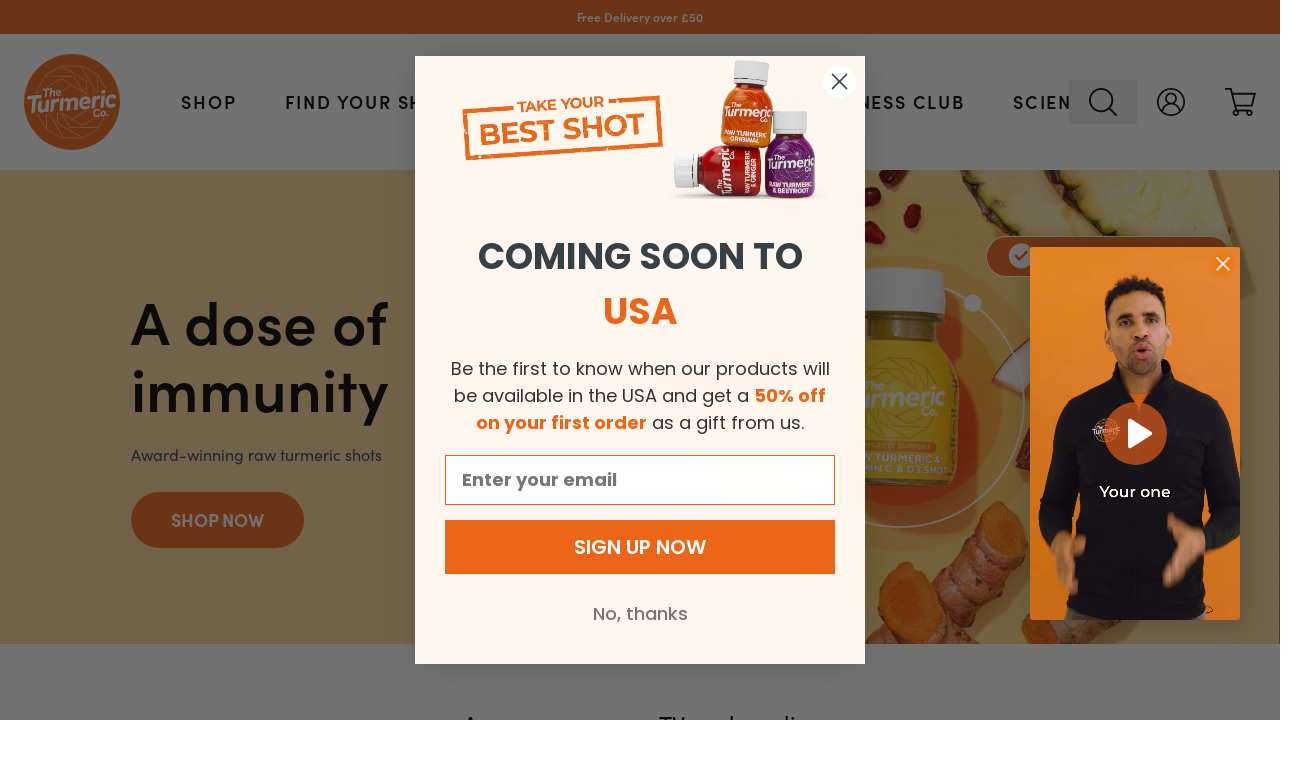

--- FILE ---
content_type: text/html; charset=utf-8
request_url: https://theturmeric.co/?utm_source=content&utm_medium=pr&utm_campaign=health_benefits
body_size: 89433
content:
<!doctype html>
<html class="scroll-smooth">
<!-- <![endif] -->
<head>
  

  <!--Start Shopioso specific script deferring-->
  <script src="//theturmeric.co/cdn/shop/t/536/assets/shopioso-specific-script-deferring.js?v=174228823225058348141768318043" async></script>
  <!--End of Shopioso specific script deferring-->

  <link rel="preconnect" href="https://use.typekit.net" crossorigin>
  
  <link rel="preconnect" href="https://www.clarity.ms" crossorigin>

  
  <link rel="preload"
        as="image"
        href="//theturmeric.co/cdn/shop/t/536/assets/TTC_Splash-1000x1000-1-min_360x.jpg?v=35702885591246247781768317875"
        imagesrcset="//theturmeric.co/cdn/shop/t/536/assets/TTC_Splash-1000x1000-1-min_360x.jpg?v=35702885591246247781768317875 360w,
                   //theturmeric.co/cdn/shop/t/536/assets/TTC_Splash-1000x1000-1-min_1088x.jpg?v=35702885591246247781768317875 1088w"
        imagesizes="(max-width: 1088px) 100vw, 360px"
  />


  
  <link rel="preload" as="image" href="//theturmeric.co/cdn/shop/t/536/assets/TTC_Hero_RawTurmeric_VitaminCD3_01B_LowRes_72Dpi-cropped-min_440x.jpg?v=123594700956548267611768317857"
        imagesrcset="
          //theturmeric.co/cdn/shop/t/536/assets/TTC_Hero_RawTurmeric_VitaminCD3_01B_LowRes_72Dpi-cropped-min_440x.jpg?v=123594700956548267611768317857 440w,
          //theturmeric.co/cdn/shop/t/536/assets/TTC_Hero_RawTurmeric_VitaminCD3_01B_LowRes_72Dpi-cropped-min_440x@2x.jpg?v=123594700956548267611768317857 880w,
          //theturmeric.co/cdn/shop/t/536/assets/TTC_Hero_RawTurmeric_VitaminCD3_01B_LowRes_72Dpi-cropped-min_633x.jpg?v=123594700956548267611768317857 633w,
          //theturmeric.co/cdn/shop/t/536/assets/TTC_Hero_RawTurmeric_VitaminCD3_01B_LowRes_72Dpi-cropped-min_633x@2x.jpg?v=123594700956548267611768317857 1266w,
          //theturmeric.co/cdn/shop/t/536/assets/TTC_Hero_RawTurmeric_VitaminCD3_01B_LowRes_72Dpi-cropped-min_677x.jpg?v=123594700956548267611768317857 677w,
          //theturmeric.co/cdn/shop/t/536/assets/TTC_Hero_RawTurmeric_VitaminCD3_01B_LowRes_72Dpi-cropped-min_677x@2x.jpg?v=123594700956548267611768317857 1354w,
          //theturmeric.co/cdn/shop/t/536/assets/TTC_Hero_RawTurmeric_VitaminCD3_01B_LowRes_72Dpi-cropped-min_903x.jpg?v=123594700956548267611768317857 903w,
          //theturmeric.co/cdn/shop/t/536/assets/TTC_Hero_RawTurmeric_VitaminCD3_01B_LowRes_72Dpi-cropped-min_1354x.jpg?v=123594700956548267611768317857 1354w
        "
        imagesizes="(min-width: 1280px) 633px, (min-width: 1400px) 677px, (min-width: 1600px) 903px, 440px"
  >


  <!--sofia-pro 700-->
  <link rel="preload" href="https://use.typekit.net/af/2ff9be/00000000000000007735f999/31/l?primer=81a69539b194230396845be9681d114557adfb35f4cccc679c164afb4aa47365&fvd=n7&v=3" as="font" type="font/woff2" crossorigin="anonymous"/>
  <!--sofia-pro 400-->
  <link rel="preload" href="https://use.typekit.net/af/a80b27/00000000000000007735f98c/31/l?primer=81a69539b194230396845be9681d114557adfb35f4cccc679c164afb4aa47365&fvd=i4&v=3" as="font" type="font/woff2" crossorigin="anonymous"/>

  <meta charset="utf-8">
  <meta name="google-site-verification" content="zNRAMAMu0eH5aoeIDQjf5pe8ZVcUFbZVCKazaWv41OQ">
  <meta name="facebook-domain-verification" content="9zlcu4lt99x8gkzi9x3a0jkddquyiv">
  <!--[if IE]>
  <meta http-equiv="X-UA-Compatible" content="IE=edge,chrome=1"/> <![endif]-->

  <!-- begin Convert Experiences code-->
  <script type="text/javascript" src="//cdn-4.convertexperiments.com/v1/js/10041529-100416361.js?environment=production"></script>
  <!-- end Convert Experiences code -->

  
   <script src="//theturmeric.co/cdn/shop/files/pandectes-rules.js?v=6065960121083031564"></script>

  <!-- start Omniconvert.com code -->
  <link rel="dns-prefetch" href="//app.omniconvert.com">
  <script type="text/javascript">
    window._mktz           = window._mktz || []
    window._mktz.cc_domain = 'theturmeric.co'
  </script>

  <script>
    //init omni early if we know page will need it, else it will load on user interaction
    if ( /utm_source|mktz/i.test( window.location.href) ) {
      const script = document.createElement( 'script' )
      script.src   = '//cdn.omniconvert.com/js/n91c4cd.js'
      script.async = true
      document.head.appendChild( script )
    }
  </script>

  <!-- Deferred loading with Shopioso-->
  
  <!-- end Omniconvert.com code -->

  <title>
    Turmeric shots
    
    
     &ndash; The Turmeric Co.
  </title>
  <!-- begin Convert Experiences code--><script type="text/javascript" src="//cdn-4.convertexperiments.com/v1/js/10041529-100416361.js"></script><!-- end Convert Experiences code -->

  
    <meta name="description" content="The Turmeric Co has spent 10 years’ developing products using the freshest and best quality ingredients to naturally enhance your health, visit our site now to find out more.">
  

  <link rel="canonical" href="https://theturmeric.co/">

  <meta name="viewport" content="width=device-width, initial-scale=1">
  <link rel="icon" type="image/png" sizes="16x16" href="//theturmeric.co/cdn/shop/t/536/assets/favicon-16x16.png?v=103330810356138717391768317231">
  <link rel="icon" type="image/png" sizes="32x32" href="//theturmeric.co/cdn/shop/t/536/assets/favicon-32x32.png?v=43260511001747442411768317232">
  <link rel="icon" type="image/png" sizes="32x32" href="//theturmeric.co/cdn/shop/t/536/assets/favicon-96x96.png?v=73100872775023638231768317232">
  <link rel="manifest" href="//theturmeric.co/cdn/shop/t/536/assets/mix-manifest.json?v=134266032289293811741768317517">
  <link rel="mask-icon" href="//theturmeric.co/cdn/shop/t/536/assets/safari-pinned-tab.svg?141377" color="#5bbad5">
  
  <meta property="og:image" content="http://theturmeric.co/cdn/shop/t/536/assets/logo-new.png?v=159549989457226725481768317473" />
  <meta property="og:image:secure_url" content="https://theturmeric.co/cdn/shop/t/536/assets/logo-new.png?v=159549989457226725481768317473" />
  <meta property="og:title" content="Turmeric shots" />
  <meta property="og:type" content="website" />



<meta property="og:description" content="The Turmeric Co has spent 10 years’ developing products using the freshest and best quality ingredients to naturally enhance your health, visit our site now to find out more." />

<meta property="og:url" content="https://theturmeric.co/" />
<meta property="og:site_name" content="The Turmeric Co." />
  
 


  
  <!-- Start of Shopioso speed boost -->
  
  
  
  
  
  
  
  
  
  
  
  
  

    <script>window.performance && window.performance.mark && window.performance.mark('shopify.content_for_header.start');</script><meta name="google-site-verification" content="4g0bQlRIJAmAgqPyZFiew_dDOTS-plupMWr-8YBQzLg">
<meta id="shopify-digital-wallet" name="shopify-digital-wallet" content="/8571322419/digital_wallets/dialog">
<meta name="shopify-checkout-api-token" content="cd85eb1a15bdb26ee866e77761256c51">
<meta id="in-context-paypal-metadata" data-shop-id="8571322419" data-venmo-supported="false" data-environment="production" data-locale="en_US" data-paypal-v4="true" data-currency="GBP">
<script async="async" data-src="/checkouts/internal/preloads.js?locale=en-GB"></script>
<link rel="preconnect" href="https://shop.app" crossorigin="anonymous">
<script async="async" data-src="https://shop.app/checkouts/internal/preloads.js?locale=en-GB&shop_id=8571322419" crossorigin="anonymous"></script>
<script id="apple-pay-shop-capabilities" type="application/json">{"shopId":8571322419,"countryCode":"GB","currencyCode":"GBP","merchantCapabilities":["supports3DS"],"merchantId":"gid:\/\/shopify\/Shop\/8571322419","merchantName":"The Turmeric Co.","requiredBillingContactFields":["postalAddress","email","phone"],"requiredShippingContactFields":["postalAddress","email","phone"],"shippingType":"shipping","supportedNetworks":["visa","maestro","masterCard","amex","discover","elo"],"total":{"type":"pending","label":"The Turmeric Co.","amount":"1.00"},"shopifyPaymentsEnabled":true,"supportsSubscriptions":true}</script>
<script id="shopify-features" type="application/json">{"accessToken":"cd85eb1a15bdb26ee866e77761256c51","betas":["rich-media-storefront-analytics"],"domain":"theturmeric.co","predictiveSearch":true,"shopId":8571322419,"locale":"en"}</script>
<script>var Shopify = Shopify || {};
Shopify.shop = "the-turmeric-co.myshopify.com";
Shopify.locale = "en";
Shopify.currency = {"active":"GBP","rate":"1.0"};
Shopify.country = "GB";
Shopify.theme = {"name":"Theme_v4.1.9-dose-of-life-banner","id":191040061827,"schema_name":"Turmeric White","schema_version":"v2","theme_store_id":null,"role":"main"};
Shopify.theme.handle = "null";
Shopify.theme.style = {"id":null,"handle":null};
Shopify.cdnHost = "theturmeric.co/cdn";
Shopify.routes = Shopify.routes || {};
Shopify.routes.root = "/";</script>
<script type="module">!function(o){(o.Shopify=o.Shopify||{}).modules=!0}(window);</script>
<script>!function(o){function n(){var o=[];function n(){o.push(Array.prototype.slice.apply(arguments))}return n.q=o,n}var t=o.Shopify=o.Shopify||{};t.loadFeatures=n(),t.autoloadFeatures=n()}(window);</script>
<script>
  window.ShopifyPay = window.ShopifyPay || {};
  window.ShopifyPay.apiHost = "shop.app\/pay";
  window.ShopifyPay.redirectState = null;
</script>
<script id="shop-js-analytics" type="application/json">{"pageType":"index"}</script>
<script defer="defer" async type="module" data-src="//theturmeric.co/cdn/shopifycloud/shop-js/modules/v2/client.init-shop-cart-sync_IZsNAliE.en.esm.js"></script>
<script defer="defer" async type="module" data-src="//theturmeric.co/cdn/shopifycloud/shop-js/modules/v2/chunk.common_0OUaOowp.esm.js"></script>
<script type="module">
  await import("//theturmeric.co/cdn/shopifycloud/shop-js/modules/v2/client.init-shop-cart-sync_IZsNAliE.en.esm.js");
await import("//theturmeric.co/cdn/shopifycloud/shop-js/modules/v2/chunk.common_0OUaOowp.esm.js");

  window.Shopify.SignInWithShop?.initShopCartSync?.({"fedCMEnabled":true,"windoidEnabled":true});

</script>
<script>
  window.Shopify = window.Shopify || {};
  if (!window.Shopify.featureAssets) window.Shopify.featureAssets = {};
  window.Shopify.featureAssets['shop-js'] = {"shop-cart-sync":["modules/v2/client.shop-cart-sync_DLOhI_0X.en.esm.js","modules/v2/chunk.common_0OUaOowp.esm.js"],"init-fed-cm":["modules/v2/client.init-fed-cm_C6YtU0w6.en.esm.js","modules/v2/chunk.common_0OUaOowp.esm.js"],"shop-button":["modules/v2/client.shop-button_BCMx7GTG.en.esm.js","modules/v2/chunk.common_0OUaOowp.esm.js"],"shop-cash-offers":["modules/v2/client.shop-cash-offers_BT26qb5j.en.esm.js","modules/v2/chunk.common_0OUaOowp.esm.js","modules/v2/chunk.modal_CGo_dVj3.esm.js"],"init-windoid":["modules/v2/client.init-windoid_B9PkRMql.en.esm.js","modules/v2/chunk.common_0OUaOowp.esm.js"],"init-shop-email-lookup-coordinator":["modules/v2/client.init-shop-email-lookup-coordinator_DZkqjsbU.en.esm.js","modules/v2/chunk.common_0OUaOowp.esm.js"],"shop-toast-manager":["modules/v2/client.shop-toast-manager_Di2EnuM7.en.esm.js","modules/v2/chunk.common_0OUaOowp.esm.js"],"shop-login-button":["modules/v2/client.shop-login-button_BtqW_SIO.en.esm.js","modules/v2/chunk.common_0OUaOowp.esm.js","modules/v2/chunk.modal_CGo_dVj3.esm.js"],"avatar":["modules/v2/client.avatar_BTnouDA3.en.esm.js"],"pay-button":["modules/v2/client.pay-button_CWa-C9R1.en.esm.js","modules/v2/chunk.common_0OUaOowp.esm.js"],"init-shop-cart-sync":["modules/v2/client.init-shop-cart-sync_IZsNAliE.en.esm.js","modules/v2/chunk.common_0OUaOowp.esm.js"],"init-customer-accounts":["modules/v2/client.init-customer-accounts_DenGwJTU.en.esm.js","modules/v2/client.shop-login-button_BtqW_SIO.en.esm.js","modules/v2/chunk.common_0OUaOowp.esm.js","modules/v2/chunk.modal_CGo_dVj3.esm.js"],"init-shop-for-new-customer-accounts":["modules/v2/client.init-shop-for-new-customer-accounts_JdHXxpS9.en.esm.js","modules/v2/client.shop-login-button_BtqW_SIO.en.esm.js","modules/v2/chunk.common_0OUaOowp.esm.js","modules/v2/chunk.modal_CGo_dVj3.esm.js"],"init-customer-accounts-sign-up":["modules/v2/client.init-customer-accounts-sign-up_D6__K_p8.en.esm.js","modules/v2/client.shop-login-button_BtqW_SIO.en.esm.js","modules/v2/chunk.common_0OUaOowp.esm.js","modules/v2/chunk.modal_CGo_dVj3.esm.js"],"checkout-modal":["modules/v2/client.checkout-modal_C_ZQDY6s.en.esm.js","modules/v2/chunk.common_0OUaOowp.esm.js","modules/v2/chunk.modal_CGo_dVj3.esm.js"],"shop-follow-button":["modules/v2/client.shop-follow-button_XetIsj8l.en.esm.js","modules/v2/chunk.common_0OUaOowp.esm.js","modules/v2/chunk.modal_CGo_dVj3.esm.js"],"lead-capture":["modules/v2/client.lead-capture_DvA72MRN.en.esm.js","modules/v2/chunk.common_0OUaOowp.esm.js","modules/v2/chunk.modal_CGo_dVj3.esm.js"],"shop-login":["modules/v2/client.shop-login_ClXNxyh6.en.esm.js","modules/v2/chunk.common_0OUaOowp.esm.js","modules/v2/chunk.modal_CGo_dVj3.esm.js"],"payment-terms":["modules/v2/client.payment-terms_CNlwjfZz.en.esm.js","modules/v2/chunk.common_0OUaOowp.esm.js","modules/v2/chunk.modal_CGo_dVj3.esm.js"]};
</script>
<script>(function() {
  var isLoaded = false;
  function asyncLoad() {
    if (isLoaded) return;
    isLoaded = true;
    var urls = ["https:\/\/d23dclunsivw3h.cloudfront.net\/redirect-app.js?shop=the-turmeric-co.myshopify.com","https:\/\/cdn-loyalty.yotpo.com\/loader\/19BMEQs7z_9wzqCU69eNBQ.js?shop=the-turmeric-co.myshopify.com","https:\/\/hotjar.dualsidedapp.com\/script.js?shop=the-turmeric-co.myshopify.com","https:\/\/cdn.nfcube.com\/instafeed-1561f4d5133f64b65a15ab7d89fb270b.js?shop=the-turmeric-co.myshopify.com","https:\/\/jump-cdn.s3.amazonaws.com\/public\/jump\/scripts\/jump.utm.reload.min.js?shop=the-turmeric-co.myshopify.com","\/\/staticw2.yotpo.com\/5jTwhtSmMrw3RGPb4AK1f23q1Kxbx6vEhG2OoJBX\/widget.js?shop=the-turmeric-co.myshopify.com","https:\/\/config.gorgias.chat\/bundle-loader\/01HG8J8T9DR9JQVWV1CAANBRZH?source=shopify1click\u0026shop=the-turmeric-co.myshopify.com","https:\/\/dr4qe3ddw9y32.cloudfront.net\/awin-shopify-integration-code.js?aid=72041\u0026v=shopifyApp_4.3.0\u0026ts=1710428530769\u0026shop=the-turmeric-co.myshopify.com","https:\/\/shofifi-pps.web.app\/main.js?shop=the-turmeric-co.myshopify.com","https:\/\/lac.sfapp.magefan.top\/js\/scripttags\/assistance\/init.js?shop=the-turmeric-co.myshopify.com","https:\/\/cdn.hextom.com\/js\/freeshippingbar.js?shop=the-turmeric-co.myshopify.com","https:\/\/api.socialsnowball.io\/js\/referral.js?shop=the-turmeric-co.myshopify.com","https:\/\/cdn.attn.tv\/theturmeric\/dtag.js?shop=the-turmeric-co.myshopify.com","https:\/\/cdn.9gtb.com\/loader.js?g_cvt_id=32267c29-be74-4817-bee5-aa93b77066fa\u0026shop=the-turmeric-co.myshopify.com","https:\/\/s3.eu-west-1.amazonaws.com\/production-klarna-il-shopify-osm\/d3bc5d6366701989e2db5a93793900883f2d31a6\/the-turmeric-co.myshopify.com-1768400766106.js?shop=the-turmeric-co.myshopify.com"];
    for (var i = 0; i < urls.length; i++) {
      var s = document.createElement('script');
      s.type = 'text/javascript';
      s.async = true;
      s.src = urls[i];
      var x = document.getElementsByTagName('script')[0];
      x.parentNode.insertBefore(s, x);
    }
  };
  document.addEventListener('StartAsyncLoading', function (event) {asyncLoad();}); if(window.attachEvent)  {
    window.attachEvent('onload', function(){});
  } else {
    window.addEventListener('load', function(){}, false);
  }
})();</script>
<script id="__st">var __st={"a":8571322419,"offset":0,"reqid":"247827c9-303c-4ad6-b0f8-7ad9047836fc-1768455904","pageurl":"theturmeric.co\/?utm_source=content\u0026utm_medium=pr\u0026utm_campaign=health_benefits","u":"cac9bfcae303","p":"home"};</script>
<script>window.ShopifyPaypalV4VisibilityTracking = true;</script>
<script id="captcha-bootstrap">!function(){'use strict';const t='contact',e='account',n='new_comment',o=[[t,t],['blogs',n],['comments',n],[t,'customer']],c=[[e,'customer_login'],[e,'guest_login'],[e,'recover_customer_password'],[e,'create_customer']],r=t=>t.map((([t,e])=>`form[action*='/${t}']:not([data-nocaptcha='true']) input[name='form_type'][value='${e}']`)).join(','),a=t=>()=>t?[...document.querySelectorAll(t)].map((t=>t.form)):[];function s(){const t=[...o],e=r(t);return a(e)}const i='password',u='form_key',d=['recaptcha-v3-token','g-recaptcha-response','h-captcha-response',i],f=()=>{try{return window.sessionStorage}catch{return}},m='__shopify_v',_=t=>t.elements[u];function p(t,e,n=!1){try{const o=window.sessionStorage,c=JSON.parse(o.getItem(e)),{data:r}=function(t){const{data:e,action:n}=t;return t[m]||n?{data:e,action:n}:{data:t,action:n}}(c);for(const[e,n]of Object.entries(r))t.elements[e]&&(t.elements[e].value=n);n&&o.removeItem(e)}catch(o){console.error('form repopulation failed',{error:o})}}const l='form_type',E='cptcha';function T(t){t.dataset[E]=!0}const w=window,h=w.document,L='Shopify',v='ce_forms',y='captcha';let A=!1;((t,e)=>{const n=(g='f06e6c50-85a8-45c8-87d0-21a2b65856fe',I='https://cdn.shopify.com/shopifycloud/storefront-forms-hcaptcha/ce_storefront_forms_captcha_hcaptcha.v1.5.2.iife.js',D={infoText:'Protected by hCaptcha',privacyText:'Privacy',termsText:'Terms'},(t,e,n)=>{const o=w[L][v],c=o.bindForm;if(c)return c(t,g,e,D).then(n);var r;o.q.push([[t,g,e,D],n]),r=I,A||(h.body.append(Object.assign(h.createElement('script'),{id:'captcha-provider',async:!0,src:r})),A=!0)});var g,I,D;w[L]=w[L]||{},w[L][v]=w[L][v]||{},w[L][v].q=[],w[L][y]=w[L][y]||{},w[L][y].protect=function(t,e){n(t,void 0,e),T(t)},Object.freeze(w[L][y]),function(t,e,n,w,h,L){const[v,y,A,g]=function(t,e,n){const i=e?o:[],u=t?c:[],d=[...i,...u],f=r(d),m=r(i),_=r(d.filter((([t,e])=>n.includes(e))));return[a(f),a(m),a(_),s()]}(w,h,L),I=t=>{const e=t.target;return e instanceof HTMLFormElement?e:e&&e.form},D=t=>v().includes(t);t.addEventListener('submit',(t=>{const e=I(t);if(!e)return;const n=D(e)&&!e.dataset.hcaptchaBound&&!e.dataset.recaptchaBound,o=_(e),c=g().includes(e)&&(!o||!o.value);(n||c)&&t.preventDefault(),c&&!n&&(function(t){try{if(!f())return;!function(t){const e=f();if(!e)return;const n=_(t);if(!n)return;const o=n.value;o&&e.removeItem(o)}(t);const e=Array.from(Array(32),(()=>Math.random().toString(36)[2])).join('');!function(t,e){_(t)||t.append(Object.assign(document.createElement('input'),{type:'hidden',name:u})),t.elements[u].value=e}(t,e),function(t,e){const n=f();if(!n)return;const o=[...t.querySelectorAll(`input[type='${i}']`)].map((({name:t})=>t)),c=[...d,...o],r={};for(const[a,s]of new FormData(t).entries())c.includes(a)||(r[a]=s);n.setItem(e,JSON.stringify({[m]:1,action:t.action,data:r}))}(t,e)}catch(e){console.error('failed to persist form',e)}}(e),e.submit())}));const S=(t,e)=>{t&&!t.dataset[E]&&(n(t,e.some((e=>e===t))),T(t))};for(const o of['focusin','change'])t.addEventListener(o,(t=>{const e=I(t);D(e)&&S(e,y())}));const B=e.get('form_key'),M=e.get(l),P=B&&M;t.addEventListener('DOMContentLoaded',(()=>{const t=y();if(P)for(const e of t)e.elements[l].value===M&&p(e,B);[...new Set([...A(),...v().filter((t=>'true'===t.dataset.shopifyCaptcha))])].forEach((e=>S(e,t)))}))}(h,new URLSearchParams(w.location.search),n,t,e,['guest_login'])})(!0,!1)}();</script>
<script integrity="sha256-4kQ18oKyAcykRKYeNunJcIwy7WH5gtpwJnB7kiuLZ1E=" data-source-attribution="shopify.loadfeatures" defer="defer" data-src="//theturmeric.co/cdn/shopifycloud/storefront/assets/storefront/load_feature-a0a9edcb.js" crossorigin="anonymous"></script>
<script crossorigin="anonymous" defer="defer" data-src="//theturmeric.co/cdn/shopifycloud/storefront/assets/shopify_pay/storefront-65b4c6d7.js?v=20250812"></script>
<script data-source-attribution="shopify.dynamic_checkout.dynamic.init">var Shopify=Shopify||{};Shopify.PaymentButton=Shopify.PaymentButton||{isStorefrontPortableWallets:!0,init:function(){window.Shopify.PaymentButton.init=function(){};var t=document.createElement("script");t.data-src="https://theturmeric.co/cdn/shopifycloud/portable-wallets/latest/portable-wallets.en.js",t.type="module",document.head.appendChild(t)}};
</script>
<script data-source-attribution="shopify.dynamic_checkout.buyer_consent">
  function portableWalletsHideBuyerConsent(e){var t=document.getElementById("shopify-buyer-consent"),n=document.getElementById("shopify-subscription-policy-button");t&&n&&(t.classList.add("hidden"),t.setAttribute("aria-hidden","true"),n.removeEventListener("click",e))}function portableWalletsShowBuyerConsent(e){var t=document.getElementById("shopify-buyer-consent"),n=document.getElementById("shopify-subscription-policy-button");t&&n&&(t.classList.remove("hidden"),t.removeAttribute("aria-hidden"),n.addEventListener("click",e))}window.Shopify?.PaymentButton&&(window.Shopify.PaymentButton.hideBuyerConsent=portableWalletsHideBuyerConsent,window.Shopify.PaymentButton.showBuyerConsent=portableWalletsShowBuyerConsent);
</script>
<script data-source-attribution="shopify.dynamic_checkout.cart.bootstrap">document.addEventListener("DOMContentLoaded",(function(){function t(){return document.querySelector("shopify-accelerated-checkout-cart, shopify-accelerated-checkout")}if(t())Shopify.PaymentButton.init();else{new MutationObserver((function(e,n){t()&&(Shopify.PaymentButton.init(),n.disconnect())})).observe(document.body,{childList:!0,subtree:!0})}}));
</script>
<link id="shopify-accelerated-checkout-styles" rel="stylesheet" media="screen" href="https://theturmeric.co/cdn/shopifycloud/portable-wallets/latest/accelerated-checkout-backwards-compat.css" crossorigin="anonymous">
<style id="shopify-accelerated-checkout-cart">
        #shopify-buyer-consent {
  margin-top: 1em;
  display: inline-block;
  width: 100%;
}

#shopify-buyer-consent.hidden {
  display: none;
}

#shopify-subscription-policy-button {
  background: none;
  border: none;
  padding: 0;
  text-decoration: underline;
  font-size: inherit;
  cursor: pointer;
}

#shopify-subscription-policy-button::before {
  box-shadow: none;
}

      </style>

<script>window.performance && window.performance.mark && window.performance.mark('shopify.content_for_header.end');</script>
  <script src="//theturmeric.co/cdn/shop/t/536/assets/shopioso-speed-boost.js?v=90601782014197638701768317700" async></script>
  <!-- End of Shopioso speed boost -->

  <link rel="preload" href="https://use.typekit.net/apz4csq.css" as="style" onload="this.rel='stylesheet'">
  <noscript>
    <link rel="stylesheet" href="https://use.typekit.net/apz4csq.css">
  </noscript>

  <!-- media="print" onload="this.media='all'" -->
  <!-- adding media=print to give this css low priority so as not to block -->
  <style>
    @font-face {
      font-display: swap !important;
    }
  </style>
  <link rel="stylesheet" href=" //theturmeric.co/cdn/shop/t/536/assets/app.css?v=52233399064477198631768395712" media="all" type="text/css">

  <!-- Deferred loading with Shopioso
  <script src="//theturmeric.co/cdn/shopifycloud/storefront/assets/themes_support/shopify_common-5f594365.js" type="text/javascript"></script>
  -->
  

  <!-- Deferred loading with Shopioso
  <script src="//theturmeric.co/cdn/shopifycloud/storefront/assets/themes_support/option_selection-b017cd28.js" type="text/javascript"></script>
  -->
  

  
  

  <!--
  <script>
    jQuery( 'html' ).removeClass( 'no-js' ).addClass( 'js' )
  </script>
  -->
  <!-- Deferred loading with Shopioso
  
    <script
      type="text/javascript"
    >
      (function e () {
        var e = document.createElement( 'script' )
        e.type = 'text/javascript', e.async = true, e.src = `//theturmeric.co/cdn/shop/t/536/assets/yotpo-reviews-widget.js?v=10736091111908408951768317979`
        var t = document.getElementsByTagName( 'script' )[ 0 ]
        t.parentNode.insertBefore( e, t )
      })()
    </script>
  
  -->
  <meta name="p:domain_verify" content="61f257d3456b02cab00e23acd9bfef1b">
  <script src="https://cdn-widgetsrepository.yotpo.com/v1/loader/19BMEQs7z_9wzqCU69eNBQ" async></script>

  


  <!-- rafal: TTC global options - Start -->
  <script>
    window.mm_ttc_options = window.mm_ttc_options || {
      shop_url: "https://theturmeric.co",
      logged_in: false,
      customer: {},
    }
  </script>

  
  <!-- rafal: TTC global options - End -->

  <!-- rafal: TTC global options - Start -->
  <script>
  window.mmShopOptions = window.mmShopOptions || {
    currency: {
      symbol: "£",
      isoCode: "GBP",
      name: "British Pound"
    },
    customer: {
      logged_in: false,
    },
    request: {
      host: "theturmeric.co",
      origin: "https://theturmeric.co",
      pageType: "index",
      path: "/",
      fullUrl: "https://theturmeric.co" + "/"
    },
    shop_url: "https://theturmeric.co",
    theme: {
      "id": "191040061827",
      "name": "Theme_v4.1.9-dose-of-life-banner",
      "role": "main",
    }
  }
</script>


  <!-- rafal: TTC global options - End -->

  <!-- START Digioh Fast Activation Javascript
   Deferred loading with Shopioso-->
    <script
      async
      type="text/javascript"
      src="https://www.lightboxcdn.com/vendor/32496d6d-9f6e-4963-9404-3e2aa4e1bb3c/lightbox_inline.js"
    ></script>

  <!-- END Digioh Fast Activation Javascript -->
  <!-- moved into assets/digioh-inline.js -->
    <script>
      window.addEventListener(
        'load',
        () => {
          if ( window.location.pathname.includes( 'quiz-results' ) ) {
            const apiData = DIGIOH_API?.getDataLayer()
            if ( !apiData ) {
              return
            }
            const user  = {}
            const email = apiData.email
            if ( email ) {
              user.email = email
            }

            if ( Object.keys( user ).length === 0 ) {
              return
            }
            edgetag( 'data', user )
            edgetag( 'tag', 'QuizLead' )
          }
        },
        { once: true },
      )
    </script>

 <script type="text/javascript">
    (function ( c, l, a, r, i, t, y ) {
      c[ a ]  = c[ a ] || function () {
        (c[ a ].q = c[ a ].q || []).push( arguments )
      }
      t       = l.createElement( r )
      t.async = 1
      t.src   = 'https://www.clarity.ms/tag/' + i
      y       = l.getElementsByTagName( r )[ 0 ]
      y.parentNode.insertBefore( t, y )
    })( window, document, 'clarity', 'script', 'r52basif55' )
  </script>

<!-- BEGIN app block: shopify://apps/pandectes-gdpr/blocks/banner/58c0baa2-6cc1-480c-9ea6-38d6d559556a --><script>
  if (new URL(window.location.href).searchParams.get('trace') === '*') {
    console.log('pandectes metafields', {"banner":{"store":{"id":8571322419,"plan":"premium","theme":"Theme_v4.0.24-5\/10-launch","primaryLocale":"en","adminMode":false,"headless":false,"storefrontRootDomain":"","checkoutRootDomain":"","storefrontAccessToken":""},"tsPublished":1756821817,"declaration":{"showPurpose":true,"showProvider":true,"declIntroText":"When you visit any web site, it may store or retrieve information on your browser, mostly in the form of cookies. This information might be about you, your preferences or your device and is mostly used to make the site work as you expect it to. The information does not usually directly identify you, but it can give you a more personalized web experience.","showDateGenerated":true},"language":{"unpublished":[],"languageMode":"Single","fallbackLanguage":"en","languageDetection":"browser","languagesSupported":[]},"texts":{"managed":{"headerText":{"en":"We respect your privacy"},"consentText":{"en":"This website uses cookies to ensure you get the best experience."},"linkText":{"en":"Learn more"},"imprintText":{"en":"Imprint"},"googleLinkText":{"en":"Google's Privacy Terms"},"allowButtonText":{"en":"Accept"},"denyButtonText":{"en":"Decline"},"dismissButtonText":{"en":"Ok"},"leaveSiteButtonText":{"en":"Leave this site"},"preferencesButtonText":{"en":"Preferences"},"cookiePolicyText":{"en":"Cookie policy"},"preferencesPopupTitleText":{"en":"Manage consent preferences"},"preferencesPopupIntroText":{"en":"When you visit any web site, it may store or retrieve information on your browser, mostly in the form of cookies. This information might be about you, your preferences or your device and is mostly used to make the site work as you expect it to. The information does not usually directly identify you, but it can give you a more personalized web experience."},"preferencesPopupSaveButtonText":{"en":"Save preferences \u0026 exit"},"preferencesPopupCloseButtonText":{"en":"Close"},"preferencesPopupAcceptAllButtonText":{"en":"Accept all"},"preferencesPopupRejectAllButtonText":{"en":"Reject all"},"cookiesDetailsText":{"en":"Cookies details"},"preferencesPopupAlwaysAllowedText":{"en":"Always allowed"},"accessSectionParagraphText":{"en":"You have the right to be able to access your personal data at any time. This includes your account information, your order records as well as any GDPR related requests you have made so far. You have the right to request a full report of your data."},"accessSectionTitleText":{"en":"Data Portability"},"accessSectionAccountInfoActionText":{"en":"Personal data"},"accessSectionDownloadReportActionText":{"en":"Request export"},"accessSectionGDPRRequestsActionText":{"en":"Data subject requests"},"accessSectionOrdersRecordsActionText":{"en":"Orders"},"rectificationSectionParagraphText":{"en":"You have the right to request your data to be updated whenever you think it is appropriate."},"rectificationSectionTitleText":{"en":"Data Rectification"},"rectificationCommentPlaceholder":{"en":"Describe what you want to be updated"},"rectificationCommentValidationError":{"en":"Comment is required"},"rectificationSectionEditAccountActionText":{"en":"Request an update"},"erasureSectionTitleText":{"en":"Right to be Forgotten"},"erasureSectionParagraphText":{"en":"Use this option if you want to remove your personal and other data from our store. Keep in mind that this process will delete your account, so you will no longer be able to access or use it anymore."},"erasureSectionRequestDeletionActionText":{"en":"Request personal data deletion"},"consentDate":{"en":"Consent date"},"consentId":{"en":"Consent ID"},"consentSectionChangeConsentActionText":{"en":"Change consent preference"},"consentSectionConsentedText":{"en":"You consented to the cookies policy of this website on"},"consentSectionNoConsentText":{"en":"You have not consented to the cookies policy of this website."},"consentSectionTitleText":{"en":"Your cookie consent"},"consentStatus":{"en":"Consent preference"},"confirmationFailureMessage":{"en":"Your request was not verified. Please try again and if problem persists, contact store owner for assistance"},"confirmationFailureTitle":{"en":"A problem occurred"},"confirmationSuccessMessage":{"en":"We will soon get back to you as to your request."},"confirmationSuccessTitle":{"en":"Your request is verified"},"guestsSupportEmailFailureMessage":{"en":"Your request was not submitted. Please try again and if problem persists, contact store owner for assistance."},"guestsSupportEmailFailureTitle":{"en":"A problem occurred"},"guestsSupportEmailPlaceholder":{"en":"E-mail address"},"guestsSupportEmailSuccessMessage":{"en":"If you are registered as a customer of this store, you will soon receive an email with instructions on how to proceed."},"guestsSupportEmailSuccessTitle":{"en":"Thank you for your request"},"guestsSupportEmailValidationError":{"en":"Email is not valid"},"guestsSupportInfoText":{"en":"Please login with your customer account to further proceed."},"submitButton":{"en":"Submit"},"submittingButton":{"en":"Submitting..."},"cancelButton":{"en":"Cancel"},"declIntroText":{"en":"When you visit any web site, it may store or retrieve information on your browser, mostly in the form of cookies. This information might be about you, your preferences or your device and is mostly used to make the site work as you expect it to. The information does not usually directly identify you, but it can give you a more personalized web experience."},"declName":{"en":"Name"},"declPurpose":{"en":"Purpose"},"declType":{"en":"Type"},"declRetention":{"en":"Retention"},"declProvider":{"en":"Provider"},"declFirstParty":{"en":"First-party"},"declThirdParty":{"en":"Third-party"},"declSeconds":{"en":"seconds"},"declMinutes":{"en":"minutes"},"declHours":{"en":"hours"},"declDays":{"en":"days"},"declMonths":{"en":"months"},"declYears":{"en":"years"},"declSession":{"en":"Session"},"declDomain":{"en":"Domain"},"declPath":{"en":"Path"}},"categories":{"strictlyNecessaryCookiesTitleText":{"en":"Strictly necessary cookies"},"strictlyNecessaryCookiesDescriptionText":{"en":"These cookies are essential in order to enable you to move around the website and use its features, such as accessing secure areas of the website. Without these cookies services you have asked for, like shopping baskets or e-billing, cannot be provided."},"functionalityCookiesTitleText":{"en":"Functionality cookies"},"functionalityCookiesDescriptionText":{"en":"These cookies allow the website to remember choices you make (such as your user name, language or the region you are in) and provide enhanced, more personal features. For instance, a website may be able to provide you with local weather reports or traffic news by storing in a cookie the region in which you are currently located. These cookies can also be used to remember changes you have made to text size, fonts and other parts of web pages that you can customise. They may also be used to provide services you have asked for such as watching a video or commenting on a blog. The information these cookies collect may be anonymised and they cannot track your browsing activity on other websites."},"performanceCookiesTitleText":{"en":"Performance cookies"},"performanceCookiesDescriptionText":{"en":"These cookies collect information about how visitors use a website, for instance which pages visitors go to most often, and if they get error messages from web pages. These cookies don’t collect information that identifies a visitor. All information these cookies collect is aggregated and therefore anonymous. It is only used to improve how a website works."},"targetingCookiesTitleText":{"en":"Targeting cookies"},"targetingCookiesDescriptionText":{"en":"These cookies are used to deliver adverts more relevant to you and your interests They are also used to limit the number of times you see an advertisement as well as help measure the effectiveness of the advertising campaign. They are usually placed by advertising networks with the website operator’s permission. They remember that you have visited a website and this information is shared with other organisations such as advertisers. Quite often targeting or advertising cookies will be linked to site functionality provided by the other organisation."},"unclassifiedCookiesTitleText":{"en":"Unclassified cookies"},"unclassifiedCookiesDescriptionText":{"en":"Unclassified cookies are cookies that we are in the process of classifying, together with the providers of individual cookies."}},"auto":{}},"library":{"previewMode":false,"fadeInTimeout":0,"defaultBlocked":7,"showLink":true,"showImprintLink":false,"showGoogleLink":false,"enabled":true,"cookie":{"expiryDays":365,"secure":true,"domain":""},"dismissOnScroll":false,"dismissOnWindowClick":false,"dismissOnTimeout":false,"palette":{"popup":{"background":"#FFF7EE","backgroundForCalculations":{"a":1,"b":238,"g":247,"r":255},"text":"#EC6619"},"button":{"background":"#EC6619","backgroundForCalculations":{"a":1,"b":25,"g":102,"r":236},"text":"#FFFFFF","textForCalculation":{"a":1,"b":255,"g":255,"r":255},"border":"transparent"}},"content":{"href":"\/policies\/privacy-policy","imprintHref":"\/","close":"\u0026#10005;","target":"_blank","logo":""},"window":"\u003cdiv role=\"dialog\" aria-label=\"{{header}}\" aria-describedby=\"cookieconsent:desc\" id=\"cookie-consent-dialogBox\" class=\"cc-window-wrapper cc-bottom-center-wrapper\"\u003e\u003cdiv class=\"pd-cookie-banner-window cc-window {{classes}}\"\u003e\u003c!--googleoff: all--\u003e{{children}}\u003c!--googleon: all--\u003e\u003c\/div\u003e\u003c\/div\u003e","compliance":{"custom":"\u003cdiv class=\"cc-compliance cc-highlight\"\u003e{{preferences}}{{allow}}\u003c\/div\u003e"},"type":"custom","layouts":{"basic":"{{messagelink}}{{compliance}}"},"position":"bottom-center","theme":"block","revokable":true,"animateRevokable":true,"revokableReset":false,"revokableLogoUrl":"https:\/\/the-turmeric-co.myshopify.com\/cdn\/shop\/files\/pandectes-reopen-logo.png","revokablePlacement":"bottom-left","revokableMarginHorizontal":15,"revokableMarginVertical":15,"static":false,"autoAttach":true,"hasTransition":true,"blacklistPage":[""],"elements":{"close":"\u003cbutton aria-label=\"Close\" type=\"button\" class=\"cc-close\"\u003e{{close}}\u003c\/button\u003e","dismiss":"\u003cbutton type=\"button\" class=\"cc-btn cc-btn-decision cc-dismiss\"\u003e{{dismiss}}\u003c\/button\u003e","allow":"\u003cbutton type=\"button\" class=\"cc-btn cc-btn-decision cc-allow\"\u003e{{allow}}\u003c\/button\u003e","deny":"\u003cbutton type=\"button\" class=\"cc-btn cc-btn-decision cc-deny\"\u003e{{deny}}\u003c\/button\u003e","preferences":"\u003cbutton type=\"button\" class=\"cc-btn cc-settings\" onclick=\"Pandectes.fn.openPreferences()\"\u003e{{preferences}}\u003c\/button\u003e"}},"geolocation":{"brOnly":false,"caOnly":false,"euOnly":false,"globalVisibility":true},"dsr":{"guestsSupport":false,"accessSectionDownloadReportAuto":false},"banner":{"resetTs":1629978031,"extraCss":"        .cc-banner-logo {max-width: 24em!important;}    @media(min-width: 768px) {.cc-window.cc-floating{max-width: 24em!important;width: 24em!important;}}    .cc-message, .pd-cookie-banner-window .cc-header, .cc-logo {text-align: center}    .cc-window-wrapper{z-index: 16777100;}    .cc-window{padding: 40px!important;z-index: 16777100;font-size: 15px!important;font-family: inherit;}    .pd-cookie-banner-window .cc-header{font-size: 15px!important;font-family: inherit;}    .pd-cp-ui{font-family: inherit; background-color: #FFF7EE;color:#EC6619;}    button.pd-cp-btn, a.pd-cp-btn{background-color:#EC6619;color:#FFFFFF!important;}    input + .pd-cp-preferences-slider{background-color: rgba(236, 102, 25, 0.3)}    .pd-cp-scrolling-section::-webkit-scrollbar{background-color: rgba(236, 102, 25, 0.3)}    input:checked + .pd-cp-preferences-slider{background-color: rgba(236, 102, 25, 1)}    .pd-cp-scrolling-section::-webkit-scrollbar-thumb {background-color: rgba(236, 102, 25, 1)}    .pd-cp-ui-close{color:#EC6619;}    .pd-cp-preferences-slider:before{background-color: #FFF7EE}    .pd-cp-title:before {border-color: #EC6619!important}    .pd-cp-preferences-slider{background-color:#EC6619}    .pd-cp-toggle{color:#EC6619!important}    @media(max-width:699px) {.pd-cp-ui-close-top svg {fill: #EC6619}}    .pd-cp-toggle:hover,.pd-cp-toggle:visited,.pd-cp-toggle:active{color:#EC6619!important}    .pd-cookie-banner-window {}  ","customJavascript":{},"showPoweredBy":false,"logoHeight":40,"revokableTrigger":false,"hybridStrict":false,"cookiesBlockedByDefault":"7","isActive":true,"implicitSavePreferences":true,"cookieIcon":false,"blockBots":false,"showCookiesDetails":true,"hasTransition":true,"blockingPage":false,"showOnlyLandingPage":false,"leaveSiteUrl":"https:\/\/www.google.com","linkRespectStoreLang":false},"cookies":{"0":[{"name":"secure_customer_sig","type":"http","domain":"theturmeric.co","path":"\/","provider":"Shopify","firstParty":false,"retention":"1 day(s)","expires":1,"unit":"declDays","purpose":{"en":"Used in connection with customer login."}},{"name":"cart_currency","type":"http","domain":"theturmeric.co","path":"\/","provider":"Shopify","firstParty":false,"retention":"1 day(s)","expires":1,"unit":"declDays","purpose":{"en":"Used in connection with shopping cart."}},{"name":"shopify_pay_redirect","type":"http","domain":"theturmeric.co","path":"\/","provider":"Shopify","firstParty":false,"retention":"1 day(s)","expires":1,"unit":"declDays","purpose":{"en":"Used in connection with checkout."}},{"name":"cart","type":"http","domain":"theturmeric.co","path":"\/","provider":"Shopify","firstParty":false,"retention":"1 day(s)","expires":1,"unit":"declDays","purpose":{"en":"Used in connection with shopping cart."}},{"name":"cart_ts","type":"http","domain":"theturmeric.co","path":"\/","provider":"Shopify","firstParty":false,"retention":"1 day(s)","expires":1,"unit":"declDays","purpose":{"en":"Used in connection with checkout."}},{"name":"cart_sig","type":"http","domain":"theturmeric.co","path":"\/","provider":"Shopify","firstParty":false,"retention":"1 day(s)","expires":1,"unit":"declDays","purpose":{"en":"Used in connection with checkout."}},{"name":"cart_ver","type":"http","domain":"theturmeric.co","path":"\/","provider":"Shopify","firstParty":false,"retention":"1 day(s)","expires":1,"unit":"declDays","purpose":{"en":"Used in connection with shopping cart."}},{"name":"_secure_session_id","type":"http","domain":"theturmeric.co","path":"\/","provider":"Shopify","firstParty":true,"retention":"1 day(s)","expires":1,"unit":"declDays","purpose":{"en":"Used in connection with navigation through a storefront."}},{"name":"localization","type":"http","domain":"theturmeric.co","path":"\/","provider":"Shopify","firstParty":true,"retention":"1 year(s)","expires":1,"unit":"declYears","purpose":{"en":"Shopify store localization"}}],"1":[{"name":"_shopify_country","type":"http","domain":"theturmeric.co","path":"\/","provider":"Shopify","firstParty":false,"retention":"1 day(s)","expires":1,"unit":"declDays","purpose":{"en":"Cookie is placed by Shopify to store location data."}},{"name":"_orig_referrer","type":"http","domain":".theturmeric.co","path":"\/","provider":"Shopify","firstParty":true,"retention":"1 day(s)","expires":1,"unit":"declDays","purpose":{"en":"Tracks landing pages."}},{"name":"_landing_page","type":"http","domain":".theturmeric.co","path":"\/","provider":"Shopify","firstParty":true,"retention":"1 day(s)","expires":1,"unit":"declDays","purpose":{"en":"Tracks landing pages."}},{"name":"_y","type":"http","domain":".theturmeric.co","path":"\/","provider":"Shopify","firstParty":true,"retention":"1 day(s)","expires":1,"unit":"declDays","purpose":{"en":"Shopify analytics."}},{"name":"_s","type":"http","domain":".theturmeric.co","path":"\/","provider":"Shopify","firstParty":true,"retention":"1 day(s)","expires":1,"unit":"declDays","purpose":{"en":"Shopify analytics."}},{"name":"_shopify_s","type":"http","domain":".theturmeric.co","path":"\/","provider":"Shopify","firstParty":true,"retention":"1 day(s)","expires":1,"unit":"declDays","purpose":{"en":"Shopify analytics."}},{"name":"_shopify_y","type":"http","domain":".theturmeric.co","path":"\/","provider":"Shopify","firstParty":true,"retention":"1 day(s)","expires":1,"unit":"declDays","purpose":{"en":"Shopify analytics."}},{"name":"_shopify_sa_t","type":"http","domain":".theturmeric.co","path":"\/","provider":"Shopify","firstParty":true,"retention":"1 day(s)","expires":1,"unit":"declDays","purpose":{"en":"Shopify analytics relating to marketing \u0026 referrals."}},{"name":"_shopify_sa_p","type":"http","domain":".theturmeric.co","path":"\/","provider":"Shopify","firstParty":true,"retention":"1 day(s)","expires":1,"unit":"declDays","purpose":{"en":"Shopify analytics relating to marketing \u0026 referrals."}},{"name":"_shg_session_id","type":"http","domain":"theturmeric.co","path":"\/","provider":"Shogun","firstParty":false,"retention":"1 day(s)","expires":1,"unit":"declDays","purpose":{"en":"Used by Shogun Application"}},{"name":"_shg_user_id","type":"http","domain":"theturmeric.co","path":"\/","provider":"Shogun","firstParty":false,"retention":"1 day(s)","expires":1,"unit":"declDays","purpose":{"en":"Used by Shogun Application"}},{"name":"fsb_previous_pathname","type":"http","domain":"theturmeric.co","path":"\/","provider":"Hextom","firstParty":false,"retention":"Session","expires":1,"unit":"declDays","purpose":{"en":"Used by Hextom apps"}},{"name":"ku1-sid","type":"http","domain":".theturmeric.co","path":"\/","provider":"Klarna","firstParty":true,"retention":"Session","expires":1,"unit":"declDays","purpose":{"en":"Used for caching purposes."}},{"name":"ku1-vid","type":"http","domain":".theturmeric.co","path":"\/","provider":"Klarna","firstParty":true,"retention":"1 day(s)","expires":1,"unit":"declDays","purpose":{"en":"Used as visitor identifier."}},{"name":"ku3-vid","type":"http","domain":"babea371.klarnauserservices.com","path":"\/","provider":"Klarna","firstParty":false,"retention":"1 day(s)","expires":1,"unit":"declDays","purpose":{"en":"Used for visitor identifier."}},{"name":"Cart","type":"http","domain":"theturmeric.co","path":"\/","provider":"Unknown","firstParty":true,"retention":"1 day(s)","expires":1,"unit":"declDays","purpose":{"en":""}},{"name":"Secret","type":"http","domain":"theturmeric.co","path":"\/","provider":"Unknown","firstParty":true,"retention":"1 day(s)","expires":1,"unit":"declDays","purpose":{"en":""}},{"name":"Secure_customer_sig","type":"http","domain":"theturmeric.co","path":"\/","provider":"Unknown","firstParty":true,"retention":"1 day(s)","expires":1,"unit":"declDays","purpose":{"en":""}},{"name":"_ab","type":"http","domain":"theturmeric.co","path":"\/","provider":"Shopify","firstParty":true,"retention":"1 day(s)","expires":1,"unit":"declDays","purpose":{"en":"Used in connection with access to admin."}},{"name":"_pay_session","type":"http","domain":"theturmeric.co","path":"\/","provider":"Unknown","firstParty":true,"retention":"1 day(s)","expires":1,"unit":"declDays","purpose":{"en":""}},{"name":"_shopify_m","type":"http","domain":"theturmeric.co","path":"\/","provider":"Shopify","firstParty":true,"retention":"1 day(s)","expires":1,"unit":"declDays","purpose":{"en":"Used for managing customer privacy settings."}},{"name":"_shopify_tm","type":"http","domain":"theturmeric.co","path":"\/","provider":"Shopify","firstParty":true,"retention":"1 day(s)","expires":1,"unit":"declDays","purpose":{"en":"Used for managing customer privacy settings."}},{"name":"_shopify_tw","type":"http","domain":"theturmeric.co","path":"\/","provider":"Shopify","firstParty":true,"retention":"1 day(s)","expires":1,"unit":"declDays","purpose":{"en":"Used for managing customer privacy settings."}},{"name":"_storefront_u","type":"http","domain":"theturmeric.co","path":"\/","provider":"Shopify","firstParty":true,"retention":"1 day(s)","expires":1,"unit":"declDays","purpose":{"en":"Used to facilitate updating customer account information."}},{"name":"_tracking_consent","type":"http","domain":"theturmeric.co","path":"\/","provider":"Shopify","firstParty":true,"retention":"1 day(s)","expires":1,"unit":"declDays","purpose":{"en":"Tracking preferences."}},{"name":"checkout","type":"http","domain":"theturmeric.co","path":"\/","provider":"Shopify","firstParty":true,"retention":"1 day(s)","expires":1,"unit":"declDays","purpose":{"en":"Used in connection with checkout."}},{"name":"checkout_token","type":"http","domain":"theturmeric.co","path":"\/","provider":"Shopify","firstParty":true,"retention":"1 day(s)","expires":1,"unit":"declDays","purpose":{"en":"Used in connection with checkout."}},{"name":"cookietest","type":"http","domain":"theturmeric.co","path":"\/","provider":"Unknown","firstParty":true,"retention":"1 day(s)","expires":1,"unit":"declDays","purpose":{"en":""}},{"name":"master_device_id","type":"http","domain":"theturmeric.co","path":"\/","provider":"Shopify","firstParty":true,"retention":"1 day(s)","expires":1,"unit":"declDays","purpose":{"en":"Used in connection with merchant login."}},{"name":"previous_checkout_token","type":"http","domain":"theturmeric.co","path":"\/","provider":"Unknown","firstParty":true,"retention":"1 day(s)","expires":1,"unit":"declDays","purpose":{"en":""}},{"name":"previous_step","type":"http","domain":"theturmeric.co","path":"\/","provider":"Shopify","firstParty":true,"retention":"1 day(s)","expires":1,"unit":"declDays","purpose":{"en":"Used in connection with checkout."}},{"name":"remember_me","type":"http","domain":"theturmeric.co","path":"\/","provider":"Shopify","firstParty":true,"retention":"1 day(s)","expires":1,"unit":"declDays","purpose":{"en":"Used in connection with checkout."}},{"name":"storefront_digest","type":"http","domain":"theturmeric.co","path":"\/","provider":"Shopify","firstParty":true,"retention":"1 day(s)","expires":1,"unit":"declDays","purpose":{"en":"Used in connection with customer login."}},{"name":"tracked_start_checkout","type":"http","domain":"theturmeric.co","path":"\/","provider":"Shopify","firstParty":true,"retention":"1 day(s)","expires":1,"unit":"declDays","purpose":{"en":"Used in connection with checkout."}}],"2":[{"name":"__cf_bm","type":"http","domain":".afterpay.com","path":"\/","provider":"CloudFlare","firstParty":false,"retention":"1 day(s)","expires":1,"unit":"declDays","purpose":{"en":"Used to manage incoming traffic that matches criteria associated with bots."}},{"name":"_ga","type":"http","domain":".theturmeric.co","path":"\/","provider":"Google","firstParty":true,"retention":"1 day(s)","expires":1,"unit":"declDays","purpose":{"en":"Cookie is set by Google Analytics with unknown functionality"}},{"name":"_gid","type":"http","domain":".theturmeric.co","path":"\/","provider":"Google","firstParty":true,"retention":"1 day(s)","expires":1,"unit":"declDays","purpose":{"en":"Cookie is placed by Google Analytics to count and track pageviews."}},{"name":"_gat","type":"http","domain":".theturmeric.co","path":"\/","provider":"Google","firstParty":true,"retention":"1 day(s)","expires":1,"unit":"declDays","purpose":{"en":"Cookie is placed by Google Analytics to filter requests from bots."}},{"name":"_shopify_fs","type":"http","domain":"theturmeric.co","path":"\/","provider":"Shopify","firstParty":true,"retention":"1 day(s)","expires":1,"unit":"declDays","purpose":{"en":"Shopify analytics."}},{"name":"_ga_FTWG55YRHE","type":"http","domain":".theturmeric.co","path":"\/","provider":"Google","firstParty":true,"retention":"1 year(s)","expires":1,"unit":"declYears","purpose":{"en":""}}],"4":[{"name":"_fbp","type":"http","domain":".theturmeric.co","path":"\/","provider":"Facebook","firstParty":true,"retention":"1 day(s)","expires":1,"unit":"declDays","purpose":{"en":"Cookie is placed by Facebook to track visits across websites."}},{"name":"fr","type":"http","domain":".facebook.com","path":"\/","provider":"Facebook","firstParty":false,"retention":"1 day(s)","expires":1,"unit":"declDays","purpose":{"en":"Is used to deliver, measure and improve the relevancy of ads"}},{"name":"MUID","type":"http","domain":".bing.com","path":"\/","provider":"Microsoft","firstParty":false,"retention":"1 day(s)","expires":1,"unit":"declDays","purpose":{"en":"Cookie is placed by Microsoft to track visits across websites."}},{"name":"MUID","type":"http","domain":".clarity.ms","path":"\/","provider":"Microsoft","firstParty":false,"retention":"1 day(s)","expires":1,"unit":"declDays","purpose":{"en":"Cookie is placed by Microsoft to track visits across websites."}},{"name":"__kla_id","type":"http","domain":"theturmeric.co","path":"\/","provider":"Klaviyo","firstParty":false,"retention":"1 day(s)","expires":1,"unit":"declDays","purpose":{"en":"Tracks when someone clicks through a Klaviyo email to your website"}},{"name":"KL_FORMS_MODAL","type":"http","domain":"theturmeric.co","path":"\/","provider":"Klaviyo","firstParty":false,"retention":"1 day(s)","expires":1,"unit":"declDays","purpose":{"en":"Tracks when someone subscribes (opts in) to a form"}},{"name":"_shopify_d\t","type":"http","domain":"theturmeric.co","path":"\/","provider":"Unknown","firstParty":true,"retention":"1 day(s)","expires":1,"unit":"declDays","purpose":{"en":""}},{"name":"_pin_unauth","type":"http","domain":".theturmeric.co","path":"\/","provider":"Pinterest","firstParty":true,"retention":"1 year(s)","expires":1,"unit":"declYears","purpose":{"en":""}},{"name":"_gcl_au","type":"http","domain":".theturmeric.co","path":"\/","provider":"Google","firstParty":true,"retention":"90 day(s)","expires":90,"unit":"declDays","purpose":{"en":"Cookie is placed by Google Tag Manager to track conversions."}}],"8":[{"name":"mktz_sess","type":"http","domain":"theturmeric.co","path":"\/","provider":"Unknown","firstParty":false,"retention":"1 day(s)","expires":1,"unit":"declDays","purpose":{"en":""}},{"name":"mktz_client","type":"http","domain":"theturmeric.co","path":"\/","provider":"Unknown","firstParty":false,"retention":"1 day(s)","expires":1,"unit":"declDays","purpose":{"en":""}},{"name":"mktz_ab","type":"http","domain":"theturmeric.co","path":"\/","provider":"Unknown","firstParty":false,"retention":"1 day(s)","expires":1,"unit":"declDays","purpose":{"en":""}},{"name":"mktz_storage","type":"http","domain":"theturmeric.co","path":"\/","provider":"Unknown","firstParty":false,"retention":"Session","expires":1,"unit":"declDays","purpose":{"en":""}},{"name":"_sp_ses.8ea7","type":"http","domain":"theturmeric.co","path":"\/","provider":"Unknown","firstParty":false,"retention":"1 day(s)","expires":1,"unit":"declDays","purpose":{"en":""}},{"name":"pixel","type":"http","domain":".yotpo.com","path":"\/","provider":"Unknown","firstParty":false,"retention":"1 day(s)","expires":1,"unit":"declDays","purpose":{"en":""}},{"name":"_gat_gtag_UA_135796419_1","type":"http","domain":".theturmeric.co","path":"\/","provider":"Unknown","firstParty":true,"retention":"1 day(s)","expires":1,"unit":"declDays","purpose":{"en":""}},{"name":"_sp_id.8ea7","type":"http","domain":"theturmeric.co","path":"\/","provider":"Unknown","firstParty":false,"retention":"1 day(s)","expires":1,"unit":"declDays","purpose":{"en":""}},{"name":"CLID","type":"http","domain":"www.clarity.ms","path":"\/","provider":"Unknown","firstParty":false,"retention":"1 day(s)","expires":1,"unit":"declDays","purpose":{"en":""}},{"name":"MR","type":"http","domain":".c.bing.com","path":"\/","provider":"Unknown","firstParty":false,"retention":"1 day(s)","expires":1,"unit":"declDays","purpose":{"en":""}},{"name":"SRM_B","type":"http","domain":".c.bing.com","path":"\/","provider":"Unknown","firstParty":false,"retention":"1 day(s)","expires":1,"unit":"declDays","purpose":{"en":""}},{"name":"SM","type":"http","domain":".c.clarity.ms","path":"\/","provider":"Unknown","firstParty":false,"retention":"Session","expires":1,"unit":"declDays","purpose":{"en":""}},{"name":"MR","type":"http","domain":".c.clarity.ms","path":"\/","provider":"Unknown","firstParty":false,"retention":"1 day(s)","expires":1,"unit":"declDays","purpose":{"en":""}},{"name":"ANONCHK","type":"http","domain":".c.clarity.ms","path":"\/","provider":"Unknown","firstParty":false,"retention":"1 day(s)","expires":1,"unit":"declDays","purpose":{"en":""}},{"name":"_clck","type":"http","domain":".theturmeric.co","path":"\/","provider":"Unknown","firstParty":true,"retention":"1 day(s)","expires":1,"unit":"declDays","purpose":{"en":""}},{"name":"_clsk","type":"http","domain":".theturmeric.co","path":"\/","provider":"Unknown","firstParty":true,"retention":"1 day(s)","expires":1,"unit":"declDays","purpose":{"en":""}},{"name":"po_visitor","type":"http","domain":"theturmeric.co","path":"\/","provider":"Unknown","firstParty":false,"retention":"1 day(s)","expires":1,"unit":"declDays","purpose":{"en":""}},{"name":"_ps_session","type":"http","domain":"theturmeric.co","path":"\/","provider":"Unknown","firstParty":false,"retention":"1 day(s)","expires":1,"unit":"declDays","purpose":{"en":""}},{"name":"_rsession","type":"http","domain":".theturmeric.co","path":"\/","provider":"Unknown","firstParty":true,"retention":"1 day(s)","expires":1,"unit":"declDays","purpose":{"en":""}},{"name":"_ruid","type":"http","domain":".theturmeric.co","path":"\/","provider":"Unknown","firstParty":true,"retention":"1 day(s)","expires":1,"unit":"declDays","purpose":{"en":""}},{"name":"optiMonkClient","type":"http","domain":"theturmeric.co","path":"\/","provider":"Unknown","firstParty":true,"retention":"1 year(s)","expires":1,"unit":"declYears","purpose":{"en":""}},{"name":"optiMonkClientId","type":"http","domain":"theturmeric.co","path":"\/","provider":"Unknown","firstParty":true,"retention":"1 year(s)","expires":1,"unit":"declYears","purpose":{"en":""}},{"name":"_hjIncludedInPageviewSample","type":"http","domain":"theturmeric.co","path":"\/","provider":"Unknown","firstParty":true,"retention":"2 minute(s)","expires":2,"unit":"declMinutes","purpose":{"en":""}},{"name":"optiMonkSession","type":"http","domain":"theturmeric.co","path":"\/","provider":"Unknown","firstParty":true,"retention":"Session","expires":0,"unit":"declSeconds","purpose":{"en":""}},{"name":"_hjIncludedInSessionSample","type":"http","domain":"theturmeric.co","path":"\/","provider":"Unknown","firstParty":true,"retention":"2 minute(s)","expires":2,"unit":"declMinutes","purpose":{"en":""}},{"name":"_hjFirstSeen","type":"http","domain":".theturmeric.co","path":"\/","provider":"Unknown","firstParty":true,"retention":"30 minute(s)","expires":30,"unit":"declMinutes","purpose":{"en":""}},{"name":"_hjAbsoluteSessionInProgress","type":"http","domain":".theturmeric.co","path":"\/","provider":"Unknown","firstParty":true,"retention":"30 minute(s)","expires":30,"unit":"declMinutes","purpose":{"en":""}},{"name":"_hjSessionUser_1471079","type":"http","domain":".theturmeric.co","path":"\/","provider":"Unknown","firstParty":true,"retention":"1 year(s)","expires":1,"unit":"declYears","purpose":{"en":""}},{"name":"_ruid","type":"http","domain":"theturmeric.co","path":"\/","provider":"Unknown","firstParty":true,"retention":"1 year(s)","expires":1,"unit":"declYears","purpose":{"en":""}},{"name":"locale_bar_accepted","type":"http","domain":"theturmeric.co","path":"\/","provider":"Unknown","firstParty":true,"retention":"Session","expires":0,"unit":"declSeconds","purpose":{"en":""}},{"name":"_hjSession_1471079","type":"http","domain":".theturmeric.co","path":"\/","provider":"Unknown","firstParty":true,"retention":"30 minute(s)","expires":30,"unit":"declMinutes","purpose":{"en":""}},{"name":"_rsession","type":"http","domain":"theturmeric.co","path":"\/","provider":"Unknown","firstParty":true,"retention":"30 minute(s)","expires":30,"unit":"declMinutes","purpose":{"en":""}},{"name":"mktz_client","type":"http","domain":".theturmeric.co","path":"\/","provider":"Unknown","firstParty":true,"retention":"1 year(s)","expires":1,"unit":"declYears","purpose":{"en":""}},{"name":"snize-recommendation","type":"http","domain":"theturmeric.co","path":"\/","provider":"Unknown","firstParty":true,"retention":"Session","expires":0,"unit":"declSeconds","purpose":{"en":""}},{"name":"_pk_id.4043.20bb","type":"http","domain":".theturmeric.co","path":"\/","provider":"Unknown","firstParty":true,"retention":"1 year(s)","expires":1,"unit":"declYears","purpose":{"en":""}},{"name":"mktz_ab","type":"http","domain":".theturmeric.co","path":"\/","provider":"Unknown","firstParty":true,"retention":"1 year(s)","expires":1,"unit":"declYears","purpose":{"en":""}},{"name":"_IJCID","type":"http","domain":".theturmeric.co","path":"\/","provider":"Unknown","firstParty":true,"retention":"1 year(s)","expires":1,"unit":"declYears","purpose":{"en":""}},{"name":"mktz_sess","type":"http","domain":".theturmeric.co","path":"\/","provider":"Unknown","firstParty":true,"retention":"10 hour(s)","expires":10,"unit":"declHours","purpose":{"en":""}},{"name":"vd_4466398560343","type":"http","domain":"theturmeric.co","path":"\/","provider":"Unknown","firstParty":true,"retention":"50 second(s)","expires":50,"unit":"declSeconds","purpose":{"en":""}},{"name":"_pk_ses.4043.20bb","type":"http","domain":".theturmeric.co","path":"\/","provider":"Unknown","firstParty":true,"retention":"30 minute(s)","expires":30,"unit":"declMinutes","purpose":{"en":""}},{"name":"vd_4466422218839","type":"http","domain":"theturmeric.co","path":"\/","provider":"Unknown","firstParty":true,"retention":"56 second(s)","expires":56,"unit":"declSeconds","purpose":{"en":""}},{"name":"vd_6599839580247","type":"http","domain":"theturmeric.co","path":"\/","provider":"Unknown","firstParty":true,"retention":"40 second(s)","expires":40,"unit":"declSeconds","purpose":{"en":""}},{"name":"vd_4466362056791","type":"http","domain":"theturmeric.co","path":"\/","provider":"Unknown","firstParty":true,"retention":"45 second(s)","expires":45,"unit":"declSeconds","purpose":{"en":""}}]},"blocker":{"isActive":true,"googleConsentMode":{"id":"","analyticsId":"","adwordsId":"","isActive":true,"adStorageCategory":4,"analyticsStorageCategory":2,"personalizationStorageCategory":1,"functionalityStorageCategory":1,"customEvent":true,"securityStorageCategory":0,"redactData":true,"urlPassthrough":false,"dataLayerProperty":"dataLayer","waitForUpdate":0,"useNativeChannel":false},"facebookPixel":{"id":"","isActive":false,"ldu":false},"microsoft":{},"rakuten":{"isActive":false,"cmp":false,"ccpa":false},"klaviyoIsActive":false,"gpcIsActive":false,"clarity":{},"defaultBlocked":7,"patterns":{"whiteList":[],"blackList":{"1":["static.hotjar.com\/c\/hotjar"],"2":["clarity.ms"],"4":["bat.bing.com","convertexperiments.com","addsauce.com","omniconvert.com","lightboxcdn.com"],"8":[]},"iframesWhiteList":[],"iframesBlackList":{"1":[],"2":[],"4":[],"8":[]},"beaconsWhiteList":[],"beaconsBlackList":{"1":[],"2":[],"4":[],"8":[]}}}},"hasRules":true,"rules":{"store":{"id":8571322419,"adminMode":false,"headless":false,"storefrontRootDomain":"","checkoutRootDomain":"","storefrontAccessToken":""},"banner":{"revokableTrigger":false,"cookiesBlockedByDefault":"7","hybridStrict":false,"isActive":true},"geolocation":{"brOnly":false,"caOnly":false,"euOnly":false,"globalVisibility":true},"blocker":{"isActive":true,"googleConsentMode":{"isActive":true,"id":"","analyticsId":"","adwordsId":"","adStorageCategory":4,"analyticsStorageCategory":2,"functionalityStorageCategory":1,"personalizationStorageCategory":1,"securityStorageCategory":0,"customEvent":true,"redactData":true,"urlPassthrough":false,"dataLayerProperty":"dataLayer","waitForUpdate":0,"useNativeChannel":false},"facebookPixel":{"isActive":false,"id":"","ldu":false},"microsoft":{},"clarity":{},"rakuten":{"isActive":false,"cmp":false,"ccpa":false},"gpcIsActive":false,"klaviyoIsActive":false,"defaultBlocked":7,"patterns":{"whiteList":[],"blackList":{"1":["static.hotjar.com\/c\/hotjar"],"2":["clarity.ms"],"4":["bat.bing.com","convertexperiments.com","addsauce.com","omniconvert.com","lightboxcdn.com"],"8":[]},"iframesWhiteList":[],"iframesBlackList":{"1":[],"2":[],"4":[],"8":[]},"beaconsWhiteList":[],"beaconsBlackList":{"1":[],"2":[],"4":[],"8":[]}}}},"tcfIsActive":false});
  }
</script>

  
    
      <!-- TCF is active, scripts are loaded above -->
      
        <script>
          if (!window.PandectesRulesSettings) {
            window.PandectesRulesSettings = {"store":{"id":8571322419,"adminMode":false,"headless":false,"storefrontRootDomain":"","checkoutRootDomain":"","storefrontAccessToken":""},"banner":{"revokableTrigger":false,"cookiesBlockedByDefault":"7","hybridStrict":false,"isActive":true},"geolocation":{"brOnly":false,"caOnly":false,"euOnly":false,"globalVisibility":true},"blocker":{"isActive":true,"googleConsentMode":{"isActive":true,"id":"","analyticsId":"","adwordsId":"","adStorageCategory":4,"analyticsStorageCategory":2,"functionalityStorageCategory":1,"personalizationStorageCategory":1,"securityStorageCategory":0,"customEvent":true,"redactData":true,"urlPassthrough":false,"dataLayerProperty":"dataLayer","waitForUpdate":0,"useNativeChannel":false},"facebookPixel":{"isActive":false,"id":"","ldu":false},"microsoft":{},"clarity":{},"rakuten":{"isActive":false,"cmp":false,"ccpa":false},"gpcIsActive":false,"klaviyoIsActive":false,"defaultBlocked":7,"patterns":{"whiteList":[],"blackList":{"1":["static.hotjar.com/c/hotjar"],"2":["clarity.ms"],"4":["bat.bing.com","convertexperiments.com","addsauce.com","omniconvert.com","lightboxcdn.com"],"8":[]},"iframesWhiteList":[],"iframesBlackList":{"1":[],"2":[],"4":[],"8":[]},"beaconsWhiteList":[],"beaconsBlackList":{"1":[],"2":[],"4":[],"8":[]}}}};
            const rulesScript = document.createElement('script');
            window.PandectesRulesSettings.auto = true;
            rulesScript.src = "https://cdn.shopify.com/extensions/019bbd20-7407-7309-a4f6-56c2777fd2e0/gdpr-209/assets/pandectes-rules.js";
            const firstChild = document.head.firstChild;
            document.head.insertBefore(rulesScript, firstChild);
          }
        </script>
      
      <script>
        
          window.PandectesSettings = {"store":{"id":8571322419,"plan":"premium","theme":"Theme_v4.0.24-5/10-launch","primaryLocale":"en","adminMode":false,"headless":false,"storefrontRootDomain":"","checkoutRootDomain":"","storefrontAccessToken":""},"tsPublished":1756821817,"declaration":{"showPurpose":true,"showProvider":true,"declIntroText":"When you visit any web site, it may store or retrieve information on your browser, mostly in the form of cookies. This information might be about you, your preferences or your device and is mostly used to make the site work as you expect it to. The information does not usually directly identify you, but it can give you a more personalized web experience.","showDateGenerated":true},"language":{"unpublished":[],"languageMode":"Single","fallbackLanguage":"en","languageDetection":"browser","languagesSupported":[]},"texts":{"managed":{"headerText":{"en":"We respect your privacy"},"consentText":{"en":"This website uses cookies to ensure you get the best experience."},"linkText":{"en":"Learn more"},"imprintText":{"en":"Imprint"},"googleLinkText":{"en":"Google's Privacy Terms"},"allowButtonText":{"en":"Accept"},"denyButtonText":{"en":"Decline"},"dismissButtonText":{"en":"Ok"},"leaveSiteButtonText":{"en":"Leave this site"},"preferencesButtonText":{"en":"Preferences"},"cookiePolicyText":{"en":"Cookie policy"},"preferencesPopupTitleText":{"en":"Manage consent preferences"},"preferencesPopupIntroText":{"en":"When you visit any web site, it may store or retrieve information on your browser, mostly in the form of cookies. This information might be about you, your preferences or your device and is mostly used to make the site work as you expect it to. The information does not usually directly identify you, but it can give you a more personalized web experience."},"preferencesPopupSaveButtonText":{"en":"Save preferences & exit"},"preferencesPopupCloseButtonText":{"en":"Close"},"preferencesPopupAcceptAllButtonText":{"en":"Accept all"},"preferencesPopupRejectAllButtonText":{"en":"Reject all"},"cookiesDetailsText":{"en":"Cookies details"},"preferencesPopupAlwaysAllowedText":{"en":"Always allowed"},"accessSectionParagraphText":{"en":"You have the right to be able to access your personal data at any time. This includes your account information, your order records as well as any GDPR related requests you have made so far. You have the right to request a full report of your data."},"accessSectionTitleText":{"en":"Data Portability"},"accessSectionAccountInfoActionText":{"en":"Personal data"},"accessSectionDownloadReportActionText":{"en":"Request export"},"accessSectionGDPRRequestsActionText":{"en":"Data subject requests"},"accessSectionOrdersRecordsActionText":{"en":"Orders"},"rectificationSectionParagraphText":{"en":"You have the right to request your data to be updated whenever you think it is appropriate."},"rectificationSectionTitleText":{"en":"Data Rectification"},"rectificationCommentPlaceholder":{"en":"Describe what you want to be updated"},"rectificationCommentValidationError":{"en":"Comment is required"},"rectificationSectionEditAccountActionText":{"en":"Request an update"},"erasureSectionTitleText":{"en":"Right to be Forgotten"},"erasureSectionParagraphText":{"en":"Use this option if you want to remove your personal and other data from our store. Keep in mind that this process will delete your account, so you will no longer be able to access or use it anymore."},"erasureSectionRequestDeletionActionText":{"en":"Request personal data deletion"},"consentDate":{"en":"Consent date"},"consentId":{"en":"Consent ID"},"consentSectionChangeConsentActionText":{"en":"Change consent preference"},"consentSectionConsentedText":{"en":"You consented to the cookies policy of this website on"},"consentSectionNoConsentText":{"en":"You have not consented to the cookies policy of this website."},"consentSectionTitleText":{"en":"Your cookie consent"},"consentStatus":{"en":"Consent preference"},"confirmationFailureMessage":{"en":"Your request was not verified. Please try again and if problem persists, contact store owner for assistance"},"confirmationFailureTitle":{"en":"A problem occurred"},"confirmationSuccessMessage":{"en":"We will soon get back to you as to your request."},"confirmationSuccessTitle":{"en":"Your request is verified"},"guestsSupportEmailFailureMessage":{"en":"Your request was not submitted. Please try again and if problem persists, contact store owner for assistance."},"guestsSupportEmailFailureTitle":{"en":"A problem occurred"},"guestsSupportEmailPlaceholder":{"en":"E-mail address"},"guestsSupportEmailSuccessMessage":{"en":"If you are registered as a customer of this store, you will soon receive an email with instructions on how to proceed."},"guestsSupportEmailSuccessTitle":{"en":"Thank you for your request"},"guestsSupportEmailValidationError":{"en":"Email is not valid"},"guestsSupportInfoText":{"en":"Please login with your customer account to further proceed."},"submitButton":{"en":"Submit"},"submittingButton":{"en":"Submitting..."},"cancelButton":{"en":"Cancel"},"declIntroText":{"en":"When you visit any web site, it may store or retrieve information on your browser, mostly in the form of cookies. This information might be about you, your preferences or your device and is mostly used to make the site work as you expect it to. The information does not usually directly identify you, but it can give you a more personalized web experience."},"declName":{"en":"Name"},"declPurpose":{"en":"Purpose"},"declType":{"en":"Type"},"declRetention":{"en":"Retention"},"declProvider":{"en":"Provider"},"declFirstParty":{"en":"First-party"},"declThirdParty":{"en":"Third-party"},"declSeconds":{"en":"seconds"},"declMinutes":{"en":"minutes"},"declHours":{"en":"hours"},"declDays":{"en":"days"},"declMonths":{"en":"months"},"declYears":{"en":"years"},"declSession":{"en":"Session"},"declDomain":{"en":"Domain"},"declPath":{"en":"Path"}},"categories":{"strictlyNecessaryCookiesTitleText":{"en":"Strictly necessary cookies"},"strictlyNecessaryCookiesDescriptionText":{"en":"These cookies are essential in order to enable you to move around the website and use its features, such as accessing secure areas of the website. Without these cookies services you have asked for, like shopping baskets or e-billing, cannot be provided."},"functionalityCookiesTitleText":{"en":"Functionality cookies"},"functionalityCookiesDescriptionText":{"en":"These cookies allow the website to remember choices you make (such as your user name, language or the region you are in) and provide enhanced, more personal features. For instance, a website may be able to provide you with local weather reports or traffic news by storing in a cookie the region in which you are currently located. These cookies can also be used to remember changes you have made to text size, fonts and other parts of web pages that you can customise. They may also be used to provide services you have asked for such as watching a video or commenting on a blog. The information these cookies collect may be anonymised and they cannot track your browsing activity on other websites."},"performanceCookiesTitleText":{"en":"Performance cookies"},"performanceCookiesDescriptionText":{"en":"These cookies collect information about how visitors use a website, for instance which pages visitors go to most often, and if they get error messages from web pages. These cookies don’t collect information that identifies a visitor. All information these cookies collect is aggregated and therefore anonymous. It is only used to improve how a website works."},"targetingCookiesTitleText":{"en":"Targeting cookies"},"targetingCookiesDescriptionText":{"en":"These cookies are used to deliver adverts more relevant to you and your interests They are also used to limit the number of times you see an advertisement as well as help measure the effectiveness of the advertising campaign. They are usually placed by advertising networks with the website operator’s permission. They remember that you have visited a website and this information is shared with other organisations such as advertisers. Quite often targeting or advertising cookies will be linked to site functionality provided by the other organisation."},"unclassifiedCookiesTitleText":{"en":"Unclassified cookies"},"unclassifiedCookiesDescriptionText":{"en":"Unclassified cookies are cookies that we are in the process of classifying, together with the providers of individual cookies."}},"auto":{}},"library":{"previewMode":false,"fadeInTimeout":0,"defaultBlocked":7,"showLink":true,"showImprintLink":false,"showGoogleLink":false,"enabled":true,"cookie":{"expiryDays":365,"secure":true,"domain":""},"dismissOnScroll":false,"dismissOnWindowClick":false,"dismissOnTimeout":false,"palette":{"popup":{"background":"#FFF7EE","backgroundForCalculations":{"a":1,"b":238,"g":247,"r":255},"text":"#EC6619"},"button":{"background":"#EC6619","backgroundForCalculations":{"a":1,"b":25,"g":102,"r":236},"text":"#FFFFFF","textForCalculation":{"a":1,"b":255,"g":255,"r":255},"border":"transparent"}},"content":{"href":"/policies/privacy-policy","imprintHref":"/","close":"&#10005;","target":"_blank","logo":""},"window":"<div role=\"dialog\" aria-label=\"{{header}}\" aria-describedby=\"cookieconsent:desc\" id=\"cookie-consent-dialogBox\" class=\"cc-window-wrapper cc-bottom-center-wrapper\"><div class=\"pd-cookie-banner-window cc-window {{classes}}\"><!--googleoff: all-->{{children}}<!--googleon: all--></div></div>","compliance":{"custom":"<div class=\"cc-compliance cc-highlight\">{{preferences}}{{allow}}</div>"},"type":"custom","layouts":{"basic":"{{messagelink}}{{compliance}}"},"position":"bottom-center","theme":"block","revokable":true,"animateRevokable":true,"revokableReset":false,"revokableLogoUrl":"https://the-turmeric-co.myshopify.com/cdn/shop/files/pandectes-reopen-logo.png","revokablePlacement":"bottom-left","revokableMarginHorizontal":15,"revokableMarginVertical":15,"static":false,"autoAttach":true,"hasTransition":true,"blacklistPage":[""],"elements":{"close":"<button aria-label=\"Close\" type=\"button\" class=\"cc-close\">{{close}}</button>","dismiss":"<button type=\"button\" class=\"cc-btn cc-btn-decision cc-dismiss\">{{dismiss}}</button>","allow":"<button type=\"button\" class=\"cc-btn cc-btn-decision cc-allow\">{{allow}}</button>","deny":"<button type=\"button\" class=\"cc-btn cc-btn-decision cc-deny\">{{deny}}</button>","preferences":"<button type=\"button\" class=\"cc-btn cc-settings\" onclick=\"Pandectes.fn.openPreferences()\">{{preferences}}</button>"}},"geolocation":{"brOnly":false,"caOnly":false,"euOnly":false,"globalVisibility":true},"dsr":{"guestsSupport":false,"accessSectionDownloadReportAuto":false},"banner":{"resetTs":1629978031,"extraCss":"        .cc-banner-logo {max-width: 24em!important;}    @media(min-width: 768px) {.cc-window.cc-floating{max-width: 24em!important;width: 24em!important;}}    .cc-message, .pd-cookie-banner-window .cc-header, .cc-logo {text-align: center}    .cc-window-wrapper{z-index: 16777100;}    .cc-window{padding: 40px!important;z-index: 16777100;font-size: 15px!important;font-family: inherit;}    .pd-cookie-banner-window .cc-header{font-size: 15px!important;font-family: inherit;}    .pd-cp-ui{font-family: inherit; background-color: #FFF7EE;color:#EC6619;}    button.pd-cp-btn, a.pd-cp-btn{background-color:#EC6619;color:#FFFFFF!important;}    input + .pd-cp-preferences-slider{background-color: rgba(236, 102, 25, 0.3)}    .pd-cp-scrolling-section::-webkit-scrollbar{background-color: rgba(236, 102, 25, 0.3)}    input:checked + .pd-cp-preferences-slider{background-color: rgba(236, 102, 25, 1)}    .pd-cp-scrolling-section::-webkit-scrollbar-thumb {background-color: rgba(236, 102, 25, 1)}    .pd-cp-ui-close{color:#EC6619;}    .pd-cp-preferences-slider:before{background-color: #FFF7EE}    .pd-cp-title:before {border-color: #EC6619!important}    .pd-cp-preferences-slider{background-color:#EC6619}    .pd-cp-toggle{color:#EC6619!important}    @media(max-width:699px) {.pd-cp-ui-close-top svg {fill: #EC6619}}    .pd-cp-toggle:hover,.pd-cp-toggle:visited,.pd-cp-toggle:active{color:#EC6619!important}    .pd-cookie-banner-window {}  ","customJavascript":{},"showPoweredBy":false,"logoHeight":40,"revokableTrigger":false,"hybridStrict":false,"cookiesBlockedByDefault":"7","isActive":true,"implicitSavePreferences":true,"cookieIcon":false,"blockBots":false,"showCookiesDetails":true,"hasTransition":true,"blockingPage":false,"showOnlyLandingPage":false,"leaveSiteUrl":"https://www.google.com","linkRespectStoreLang":false},"cookies":{"0":[{"name":"secure_customer_sig","type":"http","domain":"theturmeric.co","path":"/","provider":"Shopify","firstParty":false,"retention":"1 day(s)","expires":1,"unit":"declDays","purpose":{"en":"Used in connection with customer login."}},{"name":"cart_currency","type":"http","domain":"theturmeric.co","path":"/","provider":"Shopify","firstParty":false,"retention":"1 day(s)","expires":1,"unit":"declDays","purpose":{"en":"Used in connection with shopping cart."}},{"name":"shopify_pay_redirect","type":"http","domain":"theturmeric.co","path":"/","provider":"Shopify","firstParty":false,"retention":"1 day(s)","expires":1,"unit":"declDays","purpose":{"en":"Used in connection with checkout."}},{"name":"cart","type":"http","domain":"theturmeric.co","path":"/","provider":"Shopify","firstParty":false,"retention":"1 day(s)","expires":1,"unit":"declDays","purpose":{"en":"Used in connection with shopping cart."}},{"name":"cart_ts","type":"http","domain":"theturmeric.co","path":"/","provider":"Shopify","firstParty":false,"retention":"1 day(s)","expires":1,"unit":"declDays","purpose":{"en":"Used in connection with checkout."}},{"name":"cart_sig","type":"http","domain":"theturmeric.co","path":"/","provider":"Shopify","firstParty":false,"retention":"1 day(s)","expires":1,"unit":"declDays","purpose":{"en":"Used in connection with checkout."}},{"name":"cart_ver","type":"http","domain":"theturmeric.co","path":"/","provider":"Shopify","firstParty":false,"retention":"1 day(s)","expires":1,"unit":"declDays","purpose":{"en":"Used in connection with shopping cart."}},{"name":"_secure_session_id","type":"http","domain":"theturmeric.co","path":"/","provider":"Shopify","firstParty":true,"retention":"1 day(s)","expires":1,"unit":"declDays","purpose":{"en":"Used in connection with navigation through a storefront."}},{"name":"localization","type":"http","domain":"theturmeric.co","path":"/","provider":"Shopify","firstParty":true,"retention":"1 year(s)","expires":1,"unit":"declYears","purpose":{"en":"Shopify store localization"}}],"1":[{"name":"_shopify_country","type":"http","domain":"theturmeric.co","path":"/","provider":"Shopify","firstParty":false,"retention":"1 day(s)","expires":1,"unit":"declDays","purpose":{"en":"Cookie is placed by Shopify to store location data."}},{"name":"_orig_referrer","type":"http","domain":".theturmeric.co","path":"/","provider":"Shopify","firstParty":true,"retention":"1 day(s)","expires":1,"unit":"declDays","purpose":{"en":"Tracks landing pages."}},{"name":"_landing_page","type":"http","domain":".theturmeric.co","path":"/","provider":"Shopify","firstParty":true,"retention":"1 day(s)","expires":1,"unit":"declDays","purpose":{"en":"Tracks landing pages."}},{"name":"_y","type":"http","domain":".theturmeric.co","path":"/","provider":"Shopify","firstParty":true,"retention":"1 day(s)","expires":1,"unit":"declDays","purpose":{"en":"Shopify analytics."}},{"name":"_s","type":"http","domain":".theturmeric.co","path":"/","provider":"Shopify","firstParty":true,"retention":"1 day(s)","expires":1,"unit":"declDays","purpose":{"en":"Shopify analytics."}},{"name":"_shopify_s","type":"http","domain":".theturmeric.co","path":"/","provider":"Shopify","firstParty":true,"retention":"1 day(s)","expires":1,"unit":"declDays","purpose":{"en":"Shopify analytics."}},{"name":"_shopify_y","type":"http","domain":".theturmeric.co","path":"/","provider":"Shopify","firstParty":true,"retention":"1 day(s)","expires":1,"unit":"declDays","purpose":{"en":"Shopify analytics."}},{"name":"_shopify_sa_t","type":"http","domain":".theturmeric.co","path":"/","provider":"Shopify","firstParty":true,"retention":"1 day(s)","expires":1,"unit":"declDays","purpose":{"en":"Shopify analytics relating to marketing & referrals."}},{"name":"_shopify_sa_p","type":"http","domain":".theturmeric.co","path":"/","provider":"Shopify","firstParty":true,"retention":"1 day(s)","expires":1,"unit":"declDays","purpose":{"en":"Shopify analytics relating to marketing & referrals."}},{"name":"_shg_session_id","type":"http","domain":"theturmeric.co","path":"/","provider":"Shogun","firstParty":false,"retention":"1 day(s)","expires":1,"unit":"declDays","purpose":{"en":"Used by Shogun Application"}},{"name":"_shg_user_id","type":"http","domain":"theturmeric.co","path":"/","provider":"Shogun","firstParty":false,"retention":"1 day(s)","expires":1,"unit":"declDays","purpose":{"en":"Used by Shogun Application"}},{"name":"fsb_previous_pathname","type":"http","domain":"theturmeric.co","path":"/","provider":"Hextom","firstParty":false,"retention":"Session","expires":1,"unit":"declDays","purpose":{"en":"Used by Hextom apps"}},{"name":"ku1-sid","type":"http","domain":".theturmeric.co","path":"/","provider":"Klarna","firstParty":true,"retention":"Session","expires":1,"unit":"declDays","purpose":{"en":"Used for caching purposes."}},{"name":"ku1-vid","type":"http","domain":".theturmeric.co","path":"/","provider":"Klarna","firstParty":true,"retention":"1 day(s)","expires":1,"unit":"declDays","purpose":{"en":"Used as visitor identifier."}},{"name":"ku3-vid","type":"http","domain":"babea371.klarnauserservices.com","path":"/","provider":"Klarna","firstParty":false,"retention":"1 day(s)","expires":1,"unit":"declDays","purpose":{"en":"Used for visitor identifier."}},{"name":"Cart","type":"http","domain":"theturmeric.co","path":"/","provider":"Unknown","firstParty":true,"retention":"1 day(s)","expires":1,"unit":"declDays","purpose":{"en":""}},{"name":"Secret","type":"http","domain":"theturmeric.co","path":"/","provider":"Unknown","firstParty":true,"retention":"1 day(s)","expires":1,"unit":"declDays","purpose":{"en":""}},{"name":"Secure_customer_sig","type":"http","domain":"theturmeric.co","path":"/","provider":"Unknown","firstParty":true,"retention":"1 day(s)","expires":1,"unit":"declDays","purpose":{"en":""}},{"name":"_ab","type":"http","domain":"theturmeric.co","path":"/","provider":"Shopify","firstParty":true,"retention":"1 day(s)","expires":1,"unit":"declDays","purpose":{"en":"Used in connection with access to admin."}},{"name":"_pay_session","type":"http","domain":"theturmeric.co","path":"/","provider":"Unknown","firstParty":true,"retention":"1 day(s)","expires":1,"unit":"declDays","purpose":{"en":""}},{"name":"_shopify_m","type":"http","domain":"theturmeric.co","path":"/","provider":"Shopify","firstParty":true,"retention":"1 day(s)","expires":1,"unit":"declDays","purpose":{"en":"Used for managing customer privacy settings."}},{"name":"_shopify_tm","type":"http","domain":"theturmeric.co","path":"/","provider":"Shopify","firstParty":true,"retention":"1 day(s)","expires":1,"unit":"declDays","purpose":{"en":"Used for managing customer privacy settings."}},{"name":"_shopify_tw","type":"http","domain":"theturmeric.co","path":"/","provider":"Shopify","firstParty":true,"retention":"1 day(s)","expires":1,"unit":"declDays","purpose":{"en":"Used for managing customer privacy settings."}},{"name":"_storefront_u","type":"http","domain":"theturmeric.co","path":"/","provider":"Shopify","firstParty":true,"retention":"1 day(s)","expires":1,"unit":"declDays","purpose":{"en":"Used to facilitate updating customer account information."}},{"name":"_tracking_consent","type":"http","domain":"theturmeric.co","path":"/","provider":"Shopify","firstParty":true,"retention":"1 day(s)","expires":1,"unit":"declDays","purpose":{"en":"Tracking preferences."}},{"name":"checkout","type":"http","domain":"theturmeric.co","path":"/","provider":"Shopify","firstParty":true,"retention":"1 day(s)","expires":1,"unit":"declDays","purpose":{"en":"Used in connection with checkout."}},{"name":"checkout_token","type":"http","domain":"theturmeric.co","path":"/","provider":"Shopify","firstParty":true,"retention":"1 day(s)","expires":1,"unit":"declDays","purpose":{"en":"Used in connection with checkout."}},{"name":"cookietest","type":"http","domain":"theturmeric.co","path":"/","provider":"Unknown","firstParty":true,"retention":"1 day(s)","expires":1,"unit":"declDays","purpose":{"en":""}},{"name":"master_device_id","type":"http","domain":"theturmeric.co","path":"/","provider":"Shopify","firstParty":true,"retention":"1 day(s)","expires":1,"unit":"declDays","purpose":{"en":"Used in connection with merchant login."}},{"name":"previous_checkout_token","type":"http","domain":"theturmeric.co","path":"/","provider":"Unknown","firstParty":true,"retention":"1 day(s)","expires":1,"unit":"declDays","purpose":{"en":""}},{"name":"previous_step","type":"http","domain":"theturmeric.co","path":"/","provider":"Shopify","firstParty":true,"retention":"1 day(s)","expires":1,"unit":"declDays","purpose":{"en":"Used in connection with checkout."}},{"name":"remember_me","type":"http","domain":"theturmeric.co","path":"/","provider":"Shopify","firstParty":true,"retention":"1 day(s)","expires":1,"unit":"declDays","purpose":{"en":"Used in connection with checkout."}},{"name":"storefront_digest","type":"http","domain":"theturmeric.co","path":"/","provider":"Shopify","firstParty":true,"retention":"1 day(s)","expires":1,"unit":"declDays","purpose":{"en":"Used in connection with customer login."}},{"name":"tracked_start_checkout","type":"http","domain":"theturmeric.co","path":"/","provider":"Shopify","firstParty":true,"retention":"1 day(s)","expires":1,"unit":"declDays","purpose":{"en":"Used in connection with checkout."}}],"2":[{"name":"__cf_bm","type":"http","domain":".afterpay.com","path":"/","provider":"CloudFlare","firstParty":false,"retention":"1 day(s)","expires":1,"unit":"declDays","purpose":{"en":"Used to manage incoming traffic that matches criteria associated with bots."}},{"name":"_ga","type":"http","domain":".theturmeric.co","path":"/","provider":"Google","firstParty":true,"retention":"1 day(s)","expires":1,"unit":"declDays","purpose":{"en":"Cookie is set by Google Analytics with unknown functionality"}},{"name":"_gid","type":"http","domain":".theturmeric.co","path":"/","provider":"Google","firstParty":true,"retention":"1 day(s)","expires":1,"unit":"declDays","purpose":{"en":"Cookie is placed by Google Analytics to count and track pageviews."}},{"name":"_gat","type":"http","domain":".theturmeric.co","path":"/","provider":"Google","firstParty":true,"retention":"1 day(s)","expires":1,"unit":"declDays","purpose":{"en":"Cookie is placed by Google Analytics to filter requests from bots."}},{"name":"_shopify_fs","type":"http","domain":"theturmeric.co","path":"/","provider":"Shopify","firstParty":true,"retention":"1 day(s)","expires":1,"unit":"declDays","purpose":{"en":"Shopify analytics."}},{"name":"_ga_FTWG55YRHE","type":"http","domain":".theturmeric.co","path":"/","provider":"Google","firstParty":true,"retention":"1 year(s)","expires":1,"unit":"declYears","purpose":{"en":""}}],"4":[{"name":"_fbp","type":"http","domain":".theturmeric.co","path":"/","provider":"Facebook","firstParty":true,"retention":"1 day(s)","expires":1,"unit":"declDays","purpose":{"en":"Cookie is placed by Facebook to track visits across websites."}},{"name":"fr","type":"http","domain":".facebook.com","path":"/","provider":"Facebook","firstParty":false,"retention":"1 day(s)","expires":1,"unit":"declDays","purpose":{"en":"Is used to deliver, measure and improve the relevancy of ads"}},{"name":"MUID","type":"http","domain":".bing.com","path":"/","provider":"Microsoft","firstParty":false,"retention":"1 day(s)","expires":1,"unit":"declDays","purpose":{"en":"Cookie is placed by Microsoft to track visits across websites."}},{"name":"MUID","type":"http","domain":".clarity.ms","path":"/","provider":"Microsoft","firstParty":false,"retention":"1 day(s)","expires":1,"unit":"declDays","purpose":{"en":"Cookie is placed by Microsoft to track visits across websites."}},{"name":"__kla_id","type":"http","domain":"theturmeric.co","path":"/","provider":"Klaviyo","firstParty":false,"retention":"1 day(s)","expires":1,"unit":"declDays","purpose":{"en":"Tracks when someone clicks through a Klaviyo email to your website"}},{"name":"KL_FORMS_MODAL","type":"http","domain":"theturmeric.co","path":"/","provider":"Klaviyo","firstParty":false,"retention":"1 day(s)","expires":1,"unit":"declDays","purpose":{"en":"Tracks when someone subscribes (opts in) to a form"}},{"name":"_shopify_d\t","type":"http","domain":"theturmeric.co","path":"/","provider":"Unknown","firstParty":true,"retention":"1 day(s)","expires":1,"unit":"declDays","purpose":{"en":""}},{"name":"_pin_unauth","type":"http","domain":".theturmeric.co","path":"/","provider":"Pinterest","firstParty":true,"retention":"1 year(s)","expires":1,"unit":"declYears","purpose":{"en":""}},{"name":"_gcl_au","type":"http","domain":".theturmeric.co","path":"/","provider":"Google","firstParty":true,"retention":"90 day(s)","expires":90,"unit":"declDays","purpose":{"en":"Cookie is placed by Google Tag Manager to track conversions."}}],"8":[{"name":"mktz_sess","type":"http","domain":"theturmeric.co","path":"/","provider":"Unknown","firstParty":false,"retention":"1 day(s)","expires":1,"unit":"declDays","purpose":{"en":""}},{"name":"mktz_client","type":"http","domain":"theturmeric.co","path":"/","provider":"Unknown","firstParty":false,"retention":"1 day(s)","expires":1,"unit":"declDays","purpose":{"en":""}},{"name":"mktz_ab","type":"http","domain":"theturmeric.co","path":"/","provider":"Unknown","firstParty":false,"retention":"1 day(s)","expires":1,"unit":"declDays","purpose":{"en":""}},{"name":"mktz_storage","type":"http","domain":"theturmeric.co","path":"/","provider":"Unknown","firstParty":false,"retention":"Session","expires":1,"unit":"declDays","purpose":{"en":""}},{"name":"_sp_ses.8ea7","type":"http","domain":"theturmeric.co","path":"/","provider":"Unknown","firstParty":false,"retention":"1 day(s)","expires":1,"unit":"declDays","purpose":{"en":""}},{"name":"pixel","type":"http","domain":".yotpo.com","path":"/","provider":"Unknown","firstParty":false,"retention":"1 day(s)","expires":1,"unit":"declDays","purpose":{"en":""}},{"name":"_gat_gtag_UA_135796419_1","type":"http","domain":".theturmeric.co","path":"/","provider":"Unknown","firstParty":true,"retention":"1 day(s)","expires":1,"unit":"declDays","purpose":{"en":""}},{"name":"_sp_id.8ea7","type":"http","domain":"theturmeric.co","path":"/","provider":"Unknown","firstParty":false,"retention":"1 day(s)","expires":1,"unit":"declDays","purpose":{"en":""}},{"name":"CLID","type":"http","domain":"www.clarity.ms","path":"/","provider":"Unknown","firstParty":false,"retention":"1 day(s)","expires":1,"unit":"declDays","purpose":{"en":""}},{"name":"MR","type":"http","domain":".c.bing.com","path":"/","provider":"Unknown","firstParty":false,"retention":"1 day(s)","expires":1,"unit":"declDays","purpose":{"en":""}},{"name":"SRM_B","type":"http","domain":".c.bing.com","path":"/","provider":"Unknown","firstParty":false,"retention":"1 day(s)","expires":1,"unit":"declDays","purpose":{"en":""}},{"name":"SM","type":"http","domain":".c.clarity.ms","path":"/","provider":"Unknown","firstParty":false,"retention":"Session","expires":1,"unit":"declDays","purpose":{"en":""}},{"name":"MR","type":"http","domain":".c.clarity.ms","path":"/","provider":"Unknown","firstParty":false,"retention":"1 day(s)","expires":1,"unit":"declDays","purpose":{"en":""}},{"name":"ANONCHK","type":"http","domain":".c.clarity.ms","path":"/","provider":"Unknown","firstParty":false,"retention":"1 day(s)","expires":1,"unit":"declDays","purpose":{"en":""}},{"name":"_clck","type":"http","domain":".theturmeric.co","path":"/","provider":"Unknown","firstParty":true,"retention":"1 day(s)","expires":1,"unit":"declDays","purpose":{"en":""}},{"name":"_clsk","type":"http","domain":".theturmeric.co","path":"/","provider":"Unknown","firstParty":true,"retention":"1 day(s)","expires":1,"unit":"declDays","purpose":{"en":""}},{"name":"po_visitor","type":"http","domain":"theturmeric.co","path":"/","provider":"Unknown","firstParty":false,"retention":"1 day(s)","expires":1,"unit":"declDays","purpose":{"en":""}},{"name":"_ps_session","type":"http","domain":"theturmeric.co","path":"/","provider":"Unknown","firstParty":false,"retention":"1 day(s)","expires":1,"unit":"declDays","purpose":{"en":""}},{"name":"_rsession","type":"http","domain":".theturmeric.co","path":"/","provider":"Unknown","firstParty":true,"retention":"1 day(s)","expires":1,"unit":"declDays","purpose":{"en":""}},{"name":"_ruid","type":"http","domain":".theturmeric.co","path":"/","provider":"Unknown","firstParty":true,"retention":"1 day(s)","expires":1,"unit":"declDays","purpose":{"en":""}},{"name":"optiMonkClient","type":"http","domain":"theturmeric.co","path":"/","provider":"Unknown","firstParty":true,"retention":"1 year(s)","expires":1,"unit":"declYears","purpose":{"en":""}},{"name":"optiMonkClientId","type":"http","domain":"theturmeric.co","path":"/","provider":"Unknown","firstParty":true,"retention":"1 year(s)","expires":1,"unit":"declYears","purpose":{"en":""}},{"name":"_hjIncludedInPageviewSample","type":"http","domain":"theturmeric.co","path":"/","provider":"Unknown","firstParty":true,"retention":"2 minute(s)","expires":2,"unit":"declMinutes","purpose":{"en":""}},{"name":"optiMonkSession","type":"http","domain":"theturmeric.co","path":"/","provider":"Unknown","firstParty":true,"retention":"Session","expires":0,"unit":"declSeconds","purpose":{"en":""}},{"name":"_hjIncludedInSessionSample","type":"http","domain":"theturmeric.co","path":"/","provider":"Unknown","firstParty":true,"retention":"2 minute(s)","expires":2,"unit":"declMinutes","purpose":{"en":""}},{"name":"_hjFirstSeen","type":"http","domain":".theturmeric.co","path":"/","provider":"Unknown","firstParty":true,"retention":"30 minute(s)","expires":30,"unit":"declMinutes","purpose":{"en":""}},{"name":"_hjAbsoluteSessionInProgress","type":"http","domain":".theturmeric.co","path":"/","provider":"Unknown","firstParty":true,"retention":"30 minute(s)","expires":30,"unit":"declMinutes","purpose":{"en":""}},{"name":"_hjSessionUser_1471079","type":"http","domain":".theturmeric.co","path":"/","provider":"Unknown","firstParty":true,"retention":"1 year(s)","expires":1,"unit":"declYears","purpose":{"en":""}},{"name":"_ruid","type":"http","domain":"theturmeric.co","path":"/","provider":"Unknown","firstParty":true,"retention":"1 year(s)","expires":1,"unit":"declYears","purpose":{"en":""}},{"name":"locale_bar_accepted","type":"http","domain":"theturmeric.co","path":"/","provider":"Unknown","firstParty":true,"retention":"Session","expires":0,"unit":"declSeconds","purpose":{"en":""}},{"name":"_hjSession_1471079","type":"http","domain":".theturmeric.co","path":"/","provider":"Unknown","firstParty":true,"retention":"30 minute(s)","expires":30,"unit":"declMinutes","purpose":{"en":""}},{"name":"_rsession","type":"http","domain":"theturmeric.co","path":"/","provider":"Unknown","firstParty":true,"retention":"30 minute(s)","expires":30,"unit":"declMinutes","purpose":{"en":""}},{"name":"mktz_client","type":"http","domain":".theturmeric.co","path":"/","provider":"Unknown","firstParty":true,"retention":"1 year(s)","expires":1,"unit":"declYears","purpose":{"en":""}},{"name":"snize-recommendation","type":"http","domain":"theturmeric.co","path":"/","provider":"Unknown","firstParty":true,"retention":"Session","expires":0,"unit":"declSeconds","purpose":{"en":""}},{"name":"_pk_id.4043.20bb","type":"http","domain":".theturmeric.co","path":"/","provider":"Unknown","firstParty":true,"retention":"1 year(s)","expires":1,"unit":"declYears","purpose":{"en":""}},{"name":"mktz_ab","type":"http","domain":".theturmeric.co","path":"/","provider":"Unknown","firstParty":true,"retention":"1 year(s)","expires":1,"unit":"declYears","purpose":{"en":""}},{"name":"_IJCID","type":"http","domain":".theturmeric.co","path":"/","provider":"Unknown","firstParty":true,"retention":"1 year(s)","expires":1,"unit":"declYears","purpose":{"en":""}},{"name":"mktz_sess","type":"http","domain":".theturmeric.co","path":"/","provider":"Unknown","firstParty":true,"retention":"10 hour(s)","expires":10,"unit":"declHours","purpose":{"en":""}},{"name":"vd_4466398560343","type":"http","domain":"theturmeric.co","path":"/","provider":"Unknown","firstParty":true,"retention":"50 second(s)","expires":50,"unit":"declSeconds","purpose":{"en":""}},{"name":"_pk_ses.4043.20bb","type":"http","domain":".theturmeric.co","path":"/","provider":"Unknown","firstParty":true,"retention":"30 minute(s)","expires":30,"unit":"declMinutes","purpose":{"en":""}},{"name":"vd_4466422218839","type":"http","domain":"theturmeric.co","path":"/","provider":"Unknown","firstParty":true,"retention":"56 second(s)","expires":56,"unit":"declSeconds","purpose":{"en":""}},{"name":"vd_6599839580247","type":"http","domain":"theturmeric.co","path":"/","provider":"Unknown","firstParty":true,"retention":"40 second(s)","expires":40,"unit":"declSeconds","purpose":{"en":""}},{"name":"vd_4466362056791","type":"http","domain":"theturmeric.co","path":"/","provider":"Unknown","firstParty":true,"retention":"45 second(s)","expires":45,"unit":"declSeconds","purpose":{"en":""}}]},"blocker":{"isActive":true,"googleConsentMode":{"id":"","analyticsId":"","adwordsId":"","isActive":true,"adStorageCategory":4,"analyticsStorageCategory":2,"personalizationStorageCategory":1,"functionalityStorageCategory":1,"customEvent":true,"securityStorageCategory":0,"redactData":true,"urlPassthrough":false,"dataLayerProperty":"dataLayer","waitForUpdate":0,"useNativeChannel":false},"facebookPixel":{"id":"","isActive":false,"ldu":false},"microsoft":{},"rakuten":{"isActive":false,"cmp":false,"ccpa":false},"klaviyoIsActive":false,"gpcIsActive":false,"clarity":{},"defaultBlocked":7,"patterns":{"whiteList":[],"blackList":{"1":["static.hotjar.com/c/hotjar"],"2":["clarity.ms"],"4":["bat.bing.com","convertexperiments.com","addsauce.com","omniconvert.com","lightboxcdn.com"],"8":[]},"iframesWhiteList":[],"iframesBlackList":{"1":[],"2":[],"4":[],"8":[]},"beaconsWhiteList":[],"beaconsBlackList":{"1":[],"2":[],"4":[],"8":[]}}}};
        
        window.addEventListener('DOMContentLoaded', function(){
          const script = document.createElement('script');
          
            script.src = "https://cdn.shopify.com/extensions/019bbd20-7407-7309-a4f6-56c2777fd2e0/gdpr-209/assets/pandectes-core.js";
          
          script.defer = true;
          document.body.appendChild(script);
        })
      </script>
    
  


<!-- END app block --><!-- BEGIN app block: shopify://apps/yotpo-product-reviews/blocks/settings/eb7dfd7d-db44-4334-bc49-c893b51b36cf -->


<script type="text/javascript">
  (function e(){var e=document.createElement("script");
  e.type="text/javascript",e.async=true,
  e.src="//staticw2.yotpo.com/5jTwhtSmMrw3RGPb4AK1f23q1Kxbx6vEhG2OoJBX/widget.js?lang=en";
  var t=document.getElementsByTagName("script")[0];
  t.parentNode.insertBefore(e,t)})();
</script>



  
<!-- END app block --><!-- BEGIN app block: shopify://apps/simprosys-google-shopping-feed/blocks/core_settings_block/1f0b859e-9fa6-4007-97e8-4513aff5ff3b --><!-- BEGIN: GSF App Core Tags & Scripts by Simprosys Google Shopping Feed -->









<!-- END: GSF App Core Tags & Scripts by Simprosys Google Shopping Feed -->
<!-- END app block --><!-- BEGIN app block: shopify://apps/inveterate/blocks/app-embed/fc24aab3-e6d2-461b-961d-9ebb32143cf2 -->

<script id="inveterate-app-embed-log-script" async>
  console.log('Inveterate: PSB: extension');
</script>

<style>
  .inveterate__popup {
    display: none;
  }
</style>

  <script id="inveterate-theme-snippets-script" async src="https://d1mopl5xgcax3e.cloudfront.net/js/the-turmeric-co.inveterate.js"></script>
  <script id="inveterate-app-embed-script" async>
    (function() {
      try {
        var count = 0;
        const executeScriptWhenReady = function () {
          if (!window?.inveterate?.scripts) {
            let i = setInterval(function() {
              if(window?.inveterate?.scripts) {
                window.inveterate.scripts.run();
                clearInterval(i);
              }
            }, 50);
            return;
          }
          window.inveterate.scripts.run();
        }
        var interval = setInterval(function(){
          if (!window.inveterate || !window.inveterate.fileLoaded) return;

          clearInterval(interval);
          window.inveterate.merchantId = 'the-turmeric-co';
          const localizationFromLiquid = {
            shopCurrency: 'GBP',
            localCurrency: 'GBP',
            country: 'GB',
            language: 'en',
            lnName: 'English',
            countryName: 'United Kingdom',
          }
          window.inveterate.properties.localization = localizationFromLiquid;


          

          

          

          
            window.inveterate.properties.pageType = 'index';
          

          
            window.inveterate.properties.product = {"id":14995769557379,"title":"The Wellness Club","handle":"inveterate-subscription","description":"\u003cp\u003eSave 10% on orders + 20% on subscriptions.\u003c\/p\u003e","published_at":"2025-01-21T11:06:15+00:00","created_at":"2024-12-23T17:40:17+00:00","vendor":"Inveterate","type":"Subscription","tags":["digital-product","inveterate-product","inveterate-tier#4a809eac","live-product","smart-cart-hide-qty"],"price":1400,"price_min":1400,"price_max":1400,"available":true,"price_varies":false,"compare_at_price":null,"compare_at_price_min":0,"compare_at_price_max":0,"compare_at_price_varies":false,"variants":[{"id":54917510463875,"title":"The Wellness Club - Annually","option1":"The Wellness Club - Annually","option2":null,"option3":null,"sku":"MEMBERSHIP","requires_shipping":false,"taxable":false,"featured_image":null,"available":true,"name":"The Wellness Club - The Wellness Club - Annually","public_title":"The Wellness Club - Annually","options":["The Wellness Club - Annually"],"price":1400,"weight":0,"compare_at_price":null,"inventory_management":null,"barcode":"","requires_selling_plan":true,"selling_plan_allocations":[{"price_adjustments":[{"position":1,"price":1400}],"price":1400,"compare_at_price":1400,"per_delivery_price":1400,"selling_plan_id":710121161091,"selling_plan_group_id":"5c98a6a48c5d9b9f5501c6160ce671395f3fdf71"}],"quantity_rule":{"min":1,"max":null,"increment":1}}],"images":["\/\/theturmeric.co\/cdn\/shop\/files\/ttc-membership-card-product-tile.jpg?v=1738078039"],"featured_image":"\/\/theturmeric.co\/cdn\/shop\/files\/ttc-membership-card-product-tile.jpg?v=1738078039","options":["Billed"],"media":[{"alt":null,"id":63953869537667,"position":1,"preview_image":{"aspect_ratio":1.0,"height":1000,"width":1000,"src":"\/\/theturmeric.co\/cdn\/shop\/files\/ttc-membership-card-product-tile.jpg?v=1738078039"},"aspect_ratio":1.0,"height":1000,"media_type":"image","src":"\/\/theturmeric.co\/cdn\/shop\/files\/ttc-membership-card-product-tile.jpg?v=1738078039","width":1000}],"requires_selling_plan":true,"selling_plan_groups":[{"id":"5c98a6a48c5d9b9f5501c6160ce671395f3fdf71","name":"Inveterate Selling Plan","options":[{"name":"Billed","position":1,"values":["Annually"]}],"selling_plans":[{"id":710121161091,"name":"Annually","description":null,"options":[{"name":"Billed","position":1,"value":"Annually"}],"recurring_deliveries":true,"price_adjustments":[{"order_count":null,"position":1,"value_type":"price","value":1400}],"checkout_charge":{"value_type":"percentage","value":100}}],"app_id":"inveterate"}],"content":"\u003cp\u003eSave 10% on orders + 20% on subscriptions.\u003c\/p\u003e"};
          

          

          

          <!-- BEGIN app snippet: js-helpers -->



const { MIN_SAFE_INTEGER: MIN, MAX_SAFE_INTEGER: MAX } = Number,
  { ceil, floor, random: rnd } = Math;

const random = {
  decimal: ({ min = MIN, max = MAX, decimals } = {}) => {
    const result = Math.min(max, min + rnd() * ((max + 1) - min));

    return typeof decimals === "number"
      ? Number(result.toFixed(decimals))
      : result;
  },

  integer: ({ min = MIN, max = MAX } = {}) =>
    floor(random.decimal({ min, max })),

  string: ({
    characters = "",
    /** number or { min, max } */ length = { max: 250 },
  } = {}) =>
    Array(
      typeof length === "number"
        ? length
        : random.integer({ min: 0, ...length })
    )
      .fill("")
      .map((_) =>
        (([b, i]) =>
          characters?.[random.integer({ min: 0, max: characters.length })] ||
          String.fromCharCode(b + ceil(i * Math.random())))(
          [
            [65, 25],
            [97, 25],
            [48, 9],
          ][random.integer({ min: 0, max: 2 })]
        )
      )
      .filter((x) => /[a-zA-Z0-9]/.test(x))
      .join(""),
};

window.inveterate.helpers.random = random;

<!-- END app snippet -->
          <!-- BEGIN app snippet: js-methods -->



  (function () {
    var _a;
    var random = window.inveterate.helpers.random;
    if (!window.inveterate.device)
        window.inveterate.device = new (_a = /** @class */ (function () {
                function Device() {
                    var _b;
                    this.fingerprint = ((_b = JSON.parse(localStorage.getItem(_a.STORAGE_KEY))) === null || _b === void 0 ? void 0 : _b.fingerprint) ||
                        random.string({ min: 8, max: 250 });
                    localStorage.setItem(_a.STORAGE_KEY, JSON.stringify(this));
                    window.inveterate.device = this;
                }
                Device.prototype.toString = function () {
                    return JSON.stringify(this);
                };
                return Device;
            }()),
            _a.STORAGE_KEY = 'inveterateDevice',
            _a)();
  })();

var __spreadArray = (this && this.__spreadArray) || function (to, from, pack) {
    if (pack || arguments.length === 2) for (var i = 0, l = from.length, ar; i < l; i++) {
        if (ar || !(i in from)) {
            if (!ar) ar = Array.prototype.slice.call(from, 0, i);
            ar[i] = from[i];
        }
    }
    return to.concat(ar || Array.prototype.slice.call(from));
};
(function () {
    var JobStatus;
    (function (JobStatus) {
        JobStatus["Unqueued"] = "UNQUEUED";
        JobStatus["Queued"] = "QUEUED";
        JobStatus["Running"] = "RUNNING";
        JobStatus["Completed"] = "COMPLETED";
    })(JobStatus || (JobStatus = {}));
    var Job = /** @class */ (function () {
        function Job() {
            this.status = Job.Status.Unqueued;
        }
        Job.Status = JobStatus;
        return Job;
    }());
    var Queue = /** @class */ (function () {
        function Queue() {
            var _this = this;
            this.jobs = {
                queued: [],
                ongoing: [],
                completed: [],
                get all() {
                    return __spreadArray(__spreadArray(__spreadArray([], this.queued, true), this.ongoing, true), this.completed, true);
                },
            };
            this.events = {
                /** Events triggered when jobs with specific IDs are completed */
                id: [],
                done: [],
                push: [],
                error: [],
            };
            this.push = function (_a) {
                var _b = _a.id, id = _b === void 0 ? String(Math.random()) : _b, fn = _a.fn;
                _this.jobs.queued.push({ id: id, fn: fn, status: Job.Status.Queued });
                _this.events.push.forEach(function (fn) { return fn(); });
                _this.flush();
            };
            this.flush = function () {
                if (!_this.jobs.queued[0] || _this.jobs.ongoing.length)
                    return;
                var job = _this.jobs.queued.splice(0, 1)[0], jid = job.id;
                job.promise = job
                    .fn()
                    .then(function (result) {
                    return _this.events.id
                        .filter(function (e) {
                        return e.ids.every(function (id) {
                            return jid === id || _this.jobs.completed.find(function (job) { return job.id === id; });
                        });
                    })
                        .forEach(function (_a) {
                        var fn = _a.fn;
                        return fn(result);
                    });
                })
                    .catch(function (err) { return _this.events.error.forEach(function (fn) { return fn(err); }); })
                    .finally(function () {
                    if (_this.jobs.ongoing.length) {
                        var job_1 = _this.jobs.ongoing.splice(0, 1)[0];
                        job_1.status = Job.Status.Completed;
                        _this.jobs.completed.push(job_1);
                    }
                    if (_this.jobs.queued[0] && !_this.jobs.ongoing.length)
                        _this.flush();
                    else
                        _this.events.done.forEach(function (fn) { return fn(); });
                });
                _this.jobs.ongoing.push(job);
            };
        }
        Object.defineProperty(Queue.prototype, "busy", {
            get: function () {
                return this.jobs.ongoing.length;
            },
            enumerable: false,
            configurable: true
        });
        return Queue;
    }());
    var x = window;
    if (!x.inveterate)
        x.inveterate = {};
    if (!x.inveterate.classes)
        x.inveterate.classes = {};
    x.inveterate.classes.Queue = Queue;

  if (!window.Inveterate)
    window.Inveterate = new (class Inveterate {
      queue = new Queue({ id: 'Inveterate' });

      constructor() {
        this.queue.events.push.push(() => {
          document
            .querySelector('.inveterate')
            ?.classList.add('inveterate__loading');
        });

        this.queue.events.done.push(() => {
          document
            .querySelector('.inveterate')
            ?.classList.remove('inveterate__loading');
        });
      }

      get loading() {
        return this.queue.busy;
      }

      get ready() {
        return this.queue.finished;
      }

      wait = ({ id, fn }) => {
        this.queue.push({ id, fn });
      };
    })();
  })();
  
  const searchParams = new URLSearchParams(window.location.search);

  /**
    Headers does not work in IE
    https://caniuse.com/mdn-api_headers
  */

  const headers = new Headers({
    "Content-Type": "application/json",
  });

  const setCartAttributes = (id, token) =>
    fetch("/cart/update.js", {
      method: "POST",
      headers: { "Content-Type": "application/json" },
      body: JSON.stringify({
        attributes: {
          inveterateReferralId: id,
          inveterateReferralToken: token,
        },
      }),
    }).then(() => {
      console.log(`[Inveterate] Referral Token set:`, token);

      document.dispatchEvent(
        new Event("inveterate:referrals:token-set", {
          detail: token,
        })
      );
    });

  const referralIdQueryParameter = ["referred_by", "referrerId", "rid"]
    .map((paramName) => searchParams?.get(paramName))
    .filter((x) => !!x)?.[0];

  window.inveterate.methods.referrals = {
    setCartAttributes,

    validate: () => {
      const customerId = ``,
        savedReferral =
          window.localStorage.getItem(
            inveterate.properties.referralStorageName
          ) ?? undefined;

      if (!savedReferral || !customerId) return new Promise.resolve(false);

      const {
        merchantId,
        segmentId,
        referrer,
        referralId: id,
        referralToken: token,
      } = JSON.parse(savedReferral);

      const bodyObj = {
        merchant: {
          id: merchantId,
        },

        segment: {
          id: segmentId,
        },

        referral: {
          id,
          token,
        },

        referrer,

        referee: {
          id: customerId,
        },
      };
      try {
        return fetch(`${inveterate.properties.referralApiUrl}/validation`, {
          method: "POST",
          headers,
          body: JSON.stringify(bodyObj),
        })
          .then((response) => response.json())
          .then(({ success, errors, data }) => {
            if (
              success ||
              ["DELETE_REFERRAL", "NEW_REFERRAL"].includes(data?.action)
            )
              localStorage.removeItem(inveterate.properties.referralStorageName);

            if (data?.action === "NEW_REFERRAL")
              return inveterate.methods.referrals.issueNew();

            return success;
          })
          .catch(e => {
            e;
          });
      } catch(e) {
        e;
      }
    },

    issueNew: (referringCustomerId = null) => {
      delete localStorage[inveterate.properties.referralStorageName];

      const merchantId = 'the-turmeric-co',
        customerId = ``,
        referralId = referringCustomerId || referralIdQueryParameter;

      if (!referralId) throw new Error("Referring customer id not provided");

      return fetch(inveterate.properties.referralApiUrl, {
        method: "POST",
        headers,
        body: JSON.stringify({
          merchantId,
          customerId,
          referralId,
          device: inveterate.device,
        }),
      })
        .then((response) => response.json())
        .then((response) => {
          const { referral = {}, discount } = response.data,
            { referralId, referralToken } = referral;

          if (referralId) {
            inveterate.properties.referralData = referral;
            window.localStorage.setItem(
              inveterate.properties.referralStorageName,
              JSON.stringify(referral)
            );

            return {
              discount,
              referralId,
              referralToken,
            };
          }
        })
        .then(({ discount, referralId, referralToken }) =>
          Promise.allSettled([
            setCartAttributes(referralId, referralToken),

            discount &&
              fetch(`/discount/${discount.code}`, {
                method: "GET",
                //headers: { "Content-Type": "application/json" }
              }).then(() => {
                console.log(`[Inveterate] Referral Token set:`, referralToken);

                document.dispatchEvent(
                  new Event("inveterate:referrals:token-set", {
                    detail: referralToken,
                  })
                );
              }),
          ])
        );
    },
  };

  function checkReferrals(referringCustomerId = null) {
    Inveterate.wait({
      id: "inveterate-referral-registration",
      fn: () => {
        const { referrals } = window.inveterate.methods;

        const merchantId = 'the-turmeric-co',
          customerId = ``,
          referralId = referringCustomerId || referralIdQueryParameter;

        const savedReferral =
          window.localStorage.getItem(
            inveterate.properties.referralStorageName
          ) ?? undefined;

        return customerId && savedReferral
          ? referrals.validate()
          : referralId
          ? referrals.issueNew().then(referrals.validate)
          : Promise.resolve();
      },
    });
  };

  /** Placed in two locations for both retrocompatibility and consistency */
  window.inveterate.methods.checkReferrals = checkReferrals;
  window.inveterate.methods.referrals.check = checkReferrals;

  window.inveterate.methods.appendLock = function appendLock() {
    const interval = setInterval(() => {
      const body = document.querySelector('body');
      if (!body) return;
      clearInterval(interval);
      const wrapperEl = document.createElement('div');
      const contentEl = document.createElement('div');
      const svgEl = document.createElementNS('http://www.w3.org/2000/svg', 'svg');
      const pathEl = document.createElementNS('http://www.w3.org/2000/svg', 'path');
      const messageEl = document.createElement('p');
      const briefEl = document.createElement('strong');
      const messageText = document.createTextNode('Must subscribe to access this page!');
      const briefText = document.createTextNode('Redirecting...');
      wrapperEl.classList.add('inveterate__locked');
      contentEl.classList.add('inveterate__locked__content');
      svgEl.setAttribute('width', '24');
      svgEl.setAttribute('height', '24');
      svgEl.setAttribute('viewBox', '0 0 24 24');
      svgEl.setAttribute('fill', 'none');
      pathEl.setAttribute('d', 'M16 11V11.5H16.5V11H16ZM8 11H7.5V11.5H8V11ZM12.5 15C12.5 14.7239 12.2761 14.5 12 14.5C11.7239 14.5 11.5 14.7239 11.5 15H12.5ZM11.5 17C11.5 17.2761 11.7239 17.5 12 17.5C12.2761 17.5 12.5 17.2761 12.5 17H11.5ZM6 11.5H18V10.5H6V11.5ZM19.5 13V19H20.5V13H19.5ZM18 20.5H6V21.5H18V20.5ZM4.5 19V13H3.5V19H4.5ZM6 20.5C5.17157 20.5 4.5 19.8284 4.5 19H3.5C3.5 20.3807 4.61929 21.5 6 21.5V20.5ZM19.5 19C19.5 19.8284 18.8284 20.5 18 20.5V21.5C19.3807 21.5 20.5 20.3807 20.5 19H19.5ZM18 11.5C18.8284 11.5 19.5 12.1716 19.5 13H20.5C20.5 11.6193 19.3807 10.5 18 10.5V11.5ZM6 10.5C4.61929 10.5 3.5 11.6193 3.5 13H4.5C4.5 12.1716 5.17157 11.5 6 11.5V10.5ZM15.5 7V11H16.5V7H15.5ZM16 10.5H8V11.5H16V10.5ZM8.5 11V7H7.5V11H8.5ZM12 3.5C13.933 3.5 15.5 5.067 15.5 7H16.5C16.5 4.51472 14.4853 2.5 12 2.5V3.5ZM12 2.5C9.51472 2.5 7.5 4.51472 7.5 7H8.5C8.5 5.067 10.067 3.5 12 3.5V2.5ZM11.5 15V17H12.5V15H11.5Z');
      pathEl.setAttribute('fill', '#0F0E10');
      svgEl.appendChild(pathEl);
      messageEl.appendChild(messageText);
      briefEl.appendChild(briefText);
      contentEl.appendChild(svgEl);
      contentEl.appendChild(messageEl);
      contentEl.appendChild(briefEl);
      wrapperEl.appendChild(contentEl);
      body.appendChild(wrapperEl);
    }, 50);
  };

  window.inveterate.methods.navigateBackOrGoHome = function navigateBackOrGoHome() {
    const link = "";
    if (!link) history.back();

    setTimeout(() => {
      window.location.href = link || "/";
    }, 1000);

    /** To prevent the piling of redirects if an impatient user clicks more than once */
    window.inveterate.methods.navigateBackOrGoHome = () => {};
  }

<!-- END app snippet -->

          window.inveterate.methods.checkReferrals();

          window.inveterate.earlyAccessAction = 'popup';
          window.inveterate.exclusiveAccessAction = 'popup';

          
            
          

          
            
          
          executeScriptWhenReady();
          
            <!-- BEGIN app snippet: js-membership-product-redirect --><!-- END app snippet -->
          
        }, 50);
      } catch (error) {
        console.log('Inveterate error: ', error);
      }
    })();
  </script>

  <!-- BEGIN app snippet: show-manage-membership -->
<!-- END app snippet -->

  
    
  

  
    
  
  <script async>console.log('Inveterate: App embed loaded successfully');</script>


<!-- END app block --><!-- BEGIN app block: shopify://apps/intelligems-a-b-testing/blocks/intelligems-script/fa83b64c-0c77-4c0c-b4b2-b94b42f5ef19 --><script>
  window._template = {
    directory: "",
    name: "index",
    suffix: "",
  };
  window.__productIdFromTemplate = null;
  window.__plpCollectionIdFromTemplate = null;
</script>
<script type="module" blocking="render" fetchpriority="high" src="https://cdn.intelligems.io/esm/6609de55288b/bundle.js" data-em-disable async></script>


<!-- END app block --><!-- BEGIN app block: shopify://apps/triplewhale/blocks/triple_pixel_snippet/483d496b-3f1a-4609-aea7-8eee3b6b7a2a --><link rel='preconnect dns-prefetch' href='https://api.config-security.com/' crossorigin />
<link rel='preconnect dns-prefetch' href='https://conf.config-security.com/' crossorigin />
<script>
/* >> TriplePixel :: start*/
window.TriplePixelData={TripleName:"the-turmeric-co.myshopify.com",ver:"2.16",plat:"SHOPIFY",isHeadless:false,src:'SHOPIFY_EXT',product:{id:"",name:``,price:"",variant:""},search:"",collection:"",cart:"",template:"index",curr:"GBP" || "GBP"},function(W,H,A,L,E,_,B,N){function O(U,T,P,H,R){void 0===R&&(R=!1),H=new XMLHttpRequest,P?(H.open("POST",U,!0),H.setRequestHeader("Content-Type","text/plain")):H.open("GET",U,!0),H.send(JSON.stringify(P||{})),H.onreadystatechange=function(){4===H.readyState&&200===H.status?(R=H.responseText,U.includes("/first")?eval(R):P||(N[B]=R)):(299<H.status||H.status<200)&&T&&!R&&(R=!0,O(U,T-1,P))}}if(N=window,!N[H+"sn"]){N[H+"sn"]=1,L=function(){return Date.now().toString(36)+"_"+Math.random().toString(36)};try{A.setItem(H,1+(0|A.getItem(H)||0)),(E=JSON.parse(A.getItem(H+"U")||"[]")).push({u:location.href,r:document.referrer,t:Date.now(),id:L()}),A.setItem(H+"U",JSON.stringify(E))}catch(e){}var i,m,p;A.getItem('"!nC`')||(_=A,A=N,A[H]||(E=A[H]=function(t,e,i){return void 0===i&&(i=[]),"State"==t?E.s:(W=L(),(E._q=E._q||[]).push([W,t,e].concat(i)),W)},E.s="Installed",E._q=[],E.ch=W,B="configSecurityConfModel",N[B]=1,O("https://conf.config-security.com/model",5),i=L(),m=A[atob("c2NyZWVu")],_.setItem("di_pmt_wt",i),p={id:i,action:"profile",avatar:_.getItem("auth-security_rand_salt_"),time:m[atob("d2lkdGg=")]+":"+m[atob("aGVpZ2h0")],host:A.TriplePixelData.TripleName,plat:A.TriplePixelData.plat,url:window.location.href.slice(0,500),ref:document.referrer,ver:A.TriplePixelData.ver},O("https://api.config-security.com/event",5,p),O("https://api.config-security.com/first?host=".concat(p.host,"&plat=").concat(p.plat),5)))}}("","TriplePixel",localStorage);
/* << TriplePixel :: end*/
</script>



<!-- END app block --><script src="https://cdn.shopify.com/extensions/019a7c69-c998-7134-be13-202bd15a2241/credit-redemption-checkout-ext-101/assets/app-embed.js" type="text/javascript" defer="defer"></script>
<link href="https://cdn.shopify.com/extensions/019a7c69-c998-7134-be13-202bd15a2241/credit-redemption-checkout-ext-101/assets/inveterate.css" rel="stylesheet" type="text/css" media="all">
<link href="https://monorail-edge.shopifysvc.com" rel="dns-prefetch">
<script>(function(){if ("sendBeacon" in navigator && "performance" in window) {try {var session_token_from_headers = performance.getEntriesByType('navigation')[0].serverTiming.find(x => x.name == '_s').description;} catch {var session_token_from_headers = undefined;}var session_cookie_matches = document.cookie.match(/_shopify_s=([^;]*)/);var session_token_from_cookie = session_cookie_matches && session_cookie_matches.length === 2 ? session_cookie_matches[1] : "";var session_token = session_token_from_headers || session_token_from_cookie || "";function handle_abandonment_event(e) {var entries = performance.getEntries().filter(function(entry) {return /monorail-edge.shopifysvc.com/.test(entry.name);});if (!window.abandonment_tracked && entries.length === 0) {window.abandonment_tracked = true;var currentMs = Date.now();var navigation_start = performance.timing.navigationStart;var payload = {shop_id: 8571322419,url: window.location.href,navigation_start,duration: currentMs - navigation_start,session_token,page_type: "index"};window.navigator.sendBeacon("https://monorail-edge.shopifysvc.com/v1/produce", JSON.stringify({schema_id: "online_store_buyer_site_abandonment/1.1",payload: payload,metadata: {event_created_at_ms: currentMs,event_sent_at_ms: currentMs}}));}}window.addEventListener('pagehide', handle_abandonment_event);}}());</script>
<script id="web-pixels-manager-setup">(function e(e,d,r,n,o){if(void 0===o&&(o={}),!Boolean(null===(a=null===(i=window.Shopify)||void 0===i?void 0:i.analytics)||void 0===a?void 0:a.replayQueue)){var i,a;window.Shopify=window.Shopify||{};var t=window.Shopify;t.analytics=t.analytics||{};var s=t.analytics;s.replayQueue=[],s.publish=function(e,d,r){return s.replayQueue.push([e,d,r]),!0};try{self.performance.mark("wpm:start")}catch(e){}var l=function(){var e={modern:/Edge?\/(1{2}[4-9]|1[2-9]\d|[2-9]\d{2}|\d{4,})\.\d+(\.\d+|)|Firefox\/(1{2}[4-9]|1[2-9]\d|[2-9]\d{2}|\d{4,})\.\d+(\.\d+|)|Chrom(ium|e)\/(9{2}|\d{3,})\.\d+(\.\d+|)|(Maci|X1{2}).+ Version\/(15\.\d+|(1[6-9]|[2-9]\d|\d{3,})\.\d+)([,.]\d+|)( \(\w+\)|)( Mobile\/\w+|) Safari\/|Chrome.+OPR\/(9{2}|\d{3,})\.\d+\.\d+|(CPU[ +]OS|iPhone[ +]OS|CPU[ +]iPhone|CPU IPhone OS|CPU iPad OS)[ +]+(15[._]\d+|(1[6-9]|[2-9]\d|\d{3,})[._]\d+)([._]\d+|)|Android:?[ /-](13[3-9]|1[4-9]\d|[2-9]\d{2}|\d{4,})(\.\d+|)(\.\d+|)|Android.+Firefox\/(13[5-9]|1[4-9]\d|[2-9]\d{2}|\d{4,})\.\d+(\.\d+|)|Android.+Chrom(ium|e)\/(13[3-9]|1[4-9]\d|[2-9]\d{2}|\d{4,})\.\d+(\.\d+|)|SamsungBrowser\/([2-9]\d|\d{3,})\.\d+/,legacy:/Edge?\/(1[6-9]|[2-9]\d|\d{3,})\.\d+(\.\d+|)|Firefox\/(5[4-9]|[6-9]\d|\d{3,})\.\d+(\.\d+|)|Chrom(ium|e)\/(5[1-9]|[6-9]\d|\d{3,})\.\d+(\.\d+|)([\d.]+$|.*Safari\/(?![\d.]+ Edge\/[\d.]+$))|(Maci|X1{2}).+ Version\/(10\.\d+|(1[1-9]|[2-9]\d|\d{3,})\.\d+)([,.]\d+|)( \(\w+\)|)( Mobile\/\w+|) Safari\/|Chrome.+OPR\/(3[89]|[4-9]\d|\d{3,})\.\d+\.\d+|(CPU[ +]OS|iPhone[ +]OS|CPU[ +]iPhone|CPU IPhone OS|CPU iPad OS)[ +]+(10[._]\d+|(1[1-9]|[2-9]\d|\d{3,})[._]\d+)([._]\d+|)|Android:?[ /-](13[3-9]|1[4-9]\d|[2-9]\d{2}|\d{4,})(\.\d+|)(\.\d+|)|Mobile Safari.+OPR\/([89]\d|\d{3,})\.\d+\.\d+|Android.+Firefox\/(13[5-9]|1[4-9]\d|[2-9]\d{2}|\d{4,})\.\d+(\.\d+|)|Android.+Chrom(ium|e)\/(13[3-9]|1[4-9]\d|[2-9]\d{2}|\d{4,})\.\d+(\.\d+|)|Android.+(UC? ?Browser|UCWEB|U3)[ /]?(15\.([5-9]|\d{2,})|(1[6-9]|[2-9]\d|\d{3,})\.\d+)\.\d+|SamsungBrowser\/(5\.\d+|([6-9]|\d{2,})\.\d+)|Android.+MQ{2}Browser\/(14(\.(9|\d{2,})|)|(1[5-9]|[2-9]\d|\d{3,})(\.\d+|))(\.\d+|)|K[Aa][Ii]OS\/(3\.\d+|([4-9]|\d{2,})\.\d+)(\.\d+|)/},d=e.modern,r=e.legacy,n=navigator.userAgent;return n.match(d)?"modern":n.match(r)?"legacy":"unknown"}(),u="modern"===l?"modern":"legacy",c=(null!=n?n:{modern:"",legacy:""})[u],f=function(e){return[e.baseUrl,"/wpm","/b",e.hashVersion,"modern"===e.buildTarget?"m":"l",".js"].join("")}({baseUrl:d,hashVersion:r,buildTarget:u}),m=function(e){var d=e.version,r=e.bundleTarget,n=e.surface,o=e.pageUrl,i=e.monorailEndpoint;return{emit:function(e){var a=e.status,t=e.errorMsg,s=(new Date).getTime(),l=JSON.stringify({metadata:{event_sent_at_ms:s},events:[{schema_id:"web_pixels_manager_load/3.1",payload:{version:d,bundle_target:r,page_url:o,status:a,surface:n,error_msg:t},metadata:{event_created_at_ms:s}}]});if(!i)return console&&console.warn&&console.warn("[Web Pixels Manager] No Monorail endpoint provided, skipping logging."),!1;try{return self.navigator.sendBeacon.bind(self.navigator)(i,l)}catch(e){}var u=new XMLHttpRequest;try{return u.open("POST",i,!0),u.setRequestHeader("Content-Type","text/plain"),u.send(l),!0}catch(e){return console&&console.warn&&console.warn("[Web Pixels Manager] Got an unhandled error while logging to Monorail."),!1}}}}({version:r,bundleTarget:l,surface:e.surface,pageUrl:self.location.href,monorailEndpoint:e.monorailEndpoint});try{o.browserTarget=l,function(e){var d=e.src,r=e.async,n=void 0===r||r,o=e.onload,i=e.onerror,a=e.sri,t=e.scriptDataAttributes,s=void 0===t?{}:t,l=document.createElement("script"),u=document.querySelector("head"),c=document.querySelector("body");if(l.async=n,l.src=d,a&&(l.integrity=a,l.crossOrigin="anonymous"),s)for(var f in s)if(Object.prototype.hasOwnProperty.call(s,f))try{l.dataset[f]=s[f]}catch(e){}if(o&&l.addEventListener("load",o),i&&l.addEventListener("error",i),u)u.appendChild(l);else{if(!c)throw new Error("Did not find a head or body element to append the script");c.appendChild(l)}}({src:f,async:!0,onload:function(){if(!function(){var e,d;return Boolean(null===(d=null===(e=window.Shopify)||void 0===e?void 0:e.analytics)||void 0===d?void 0:d.initialized)}()){var d=window.webPixelsManager.init(e)||void 0;if(d){var r=window.Shopify.analytics;r.replayQueue.forEach((function(e){var r=e[0],n=e[1],o=e[2];d.publishCustomEvent(r,n,o)})),r.replayQueue=[],r.publish=d.publishCustomEvent,r.visitor=d.visitor,r.initialized=!0}}},onerror:function(){return m.emit({status:"failed",errorMsg:"".concat(f," has failed to load")})},sri:function(e){var d=/^sha384-[A-Za-z0-9+/=]+$/;return"string"==typeof e&&d.test(e)}(c)?c:"",scriptDataAttributes:o}),m.emit({status:"loading"})}catch(e){m.emit({status:"failed",errorMsg:(null==e?void 0:e.message)||"Unknown error"})}}})({shopId: 8571322419,storefrontBaseUrl: "https://theturmeric.co",extensionsBaseUrl: "https://extensions.shopifycdn.com/cdn/shopifycloud/web-pixels-manager",monorailEndpoint: "https://monorail-edge.shopifysvc.com/unstable/produce_batch",surface: "storefront-renderer",enabledBetaFlags: ["2dca8a86"],webPixelsConfigList: [{"id":"2810544515","configuration":"{}","eventPayloadVersion":"v1","runtimeContext":"STRICT","scriptVersion":"ef9b37cee6fb2f93ffcc681cf1cfdc4e","type":"APP","apiClientId":3624803,"privacyPurposes":["ANALYTICS"],"dataSharingAdjustments":{"protectedCustomerApprovalScopes":["read_customer_address","read_customer_email","read_customer_name","read_customer_personal_data","read_customer_phone"]}},{"id":"2710602115","configuration":"{\"env\":\"prod\"}","eventPayloadVersion":"v1","runtimeContext":"LAX","scriptVersion":"3dbd78f0aeeb2c473821a9db9e2dd54a","type":"APP","apiClientId":3977633,"privacyPurposes":["ANALYTICS","MARKETING"],"dataSharingAdjustments":{"protectedCustomerApprovalScopes":["read_customer_address","read_customer_email","read_customer_name","read_customer_personal_data","read_customer_phone"]}},{"id":"2612789635","configuration":"{\"accountID\":\"JVZ643\",\"webPixelConfig\":\"eyJlbmFibGVBZGRlZFRvQ2FydEV2ZW50cyI6IHRydWV9\"}","eventPayloadVersion":"v1","runtimeContext":"STRICT","scriptVersion":"524f6c1ee37bacdca7657a665bdca589","type":"APP","apiClientId":123074,"privacyPurposes":["ANALYTICS","MARKETING"],"dataSharingAdjustments":{"protectedCustomerApprovalScopes":["read_customer_address","read_customer_email","read_customer_name","read_customer_personal_data","read_customer_phone"]}},{"id":"2595881347","configuration":"{\"pixel_id\":\"305900313545150\",\"pixel_type\":\"facebook_pixel\"}","eventPayloadVersion":"v1","runtimeContext":"OPEN","scriptVersion":"ca16bc87fe92b6042fbaa3acc2fbdaa6","type":"APP","apiClientId":2329312,"privacyPurposes":["ANALYTICS","MARKETING","SALE_OF_DATA"],"dataSharingAdjustments":{"protectedCustomerApprovalScopes":["read_customer_address","read_customer_email","read_customer_name","read_customer_personal_data","read_customer_phone"]}},{"id":"2530869635","configuration":"{\"account_ID\":\"466897\",\"google_analytics_tracking_tag\":\"1\",\"measurement_id\":\"2\",\"api_secret\":\"3\",\"shop_settings\":\"{\\\"custom_pixel_script\\\":\\\"https:\\\\\\\/\\\\\\\/storage.googleapis.com\\\\\\\/gsf-scripts\\\\\\\/custom-pixels\\\\\\\/the-turmeric-co.js\\\"}\"}","eventPayloadVersion":"v1","runtimeContext":"LAX","scriptVersion":"c6b888297782ed4a1cba19cda43d6625","type":"APP","apiClientId":1558137,"privacyPurposes":[],"dataSharingAdjustments":{"protectedCustomerApprovalScopes":["read_customer_address","read_customer_email","read_customer_name","read_customer_personal_data","read_customer_phone"]}},{"id":"2288353667","configuration":"{\"shopId\":\"the-turmeric-co.myshopify.com\"}","eventPayloadVersion":"v1","runtimeContext":"STRICT","scriptVersion":"31536d5a2ef62c1887054e49fd58dba0","type":"APP","apiClientId":4845829,"privacyPurposes":["ANALYTICS"],"dataSharingAdjustments":{"protectedCustomerApprovalScopes":["read_customer_email","read_customer_personal_data","read_customer_phone"]}},{"id":"1594098051","configuration":"{\"publicKey\":\"pub_e70220bb81dd85877ecb\",\"apiUrl\":\"https:\\\/\\\/tracking.refersion.com\"}","eventPayloadVersion":"v1","runtimeContext":"STRICT","scriptVersion":"0fb80394591dba97de0fece487c9c5e4","type":"APP","apiClientId":147004,"privacyPurposes":["ANALYTICS","SALE_OF_DATA"],"dataSharingAdjustments":{"protectedCustomerApprovalScopes":["read_customer_email","read_customer_name","read_customer_personal_data"]}},{"id":"1543930243","configuration":"{\"accountID\":\"721cb22b-157b-8dcd-aea9-056da6c2a2c8\"}","eventPayloadVersion":"v1","runtimeContext":"STRICT","scriptVersion":"e21363e9efd0bb287021c19c93557d07","type":"APP","apiClientId":1370655,"privacyPurposes":["ANALYTICS","MARKETING","SALE_OF_DATA"],"dataSharingAdjustments":{"protectedCustomerApprovalScopes":["read_customer_email","read_customer_name","read_customer_personal_data"]}},{"id":"934642051","configuration":"{\"config\":\"{\\\"pixel_id\\\":\\\"G-FTWG55YRHE\\\",\\\"target_country\\\":\\\"GB\\\",\\\"gtag_events\\\":[{\\\"type\\\":\\\"purchase\\\",\\\"action_label\\\":\\\"G-FTWG55YRHE\\\"},{\\\"type\\\":\\\"page_view\\\",\\\"action_label\\\":\\\"G-FTWG55YRHE\\\"},{\\\"type\\\":\\\"view_item\\\",\\\"action_label\\\":\\\"G-FTWG55YRHE\\\"},{\\\"type\\\":\\\"search\\\",\\\"action_label\\\":\\\"G-FTWG55YRHE\\\"},{\\\"type\\\":\\\"add_to_cart\\\",\\\"action_label\\\":\\\"G-FTWG55YRHE\\\"},{\\\"type\\\":\\\"begin_checkout\\\",\\\"action_label\\\":\\\"G-FTWG55YRHE\\\"},{\\\"type\\\":\\\"add_payment_info\\\",\\\"action_label\\\":\\\"G-FTWG55YRHE\\\"}],\\\"enable_monitoring_mode\\\":false}\"}","eventPayloadVersion":"v1","runtimeContext":"OPEN","scriptVersion":"b2a88bafab3e21179ed38636efcd8a93","type":"APP","apiClientId":1780363,"privacyPurposes":[],"dataSharingAdjustments":{"protectedCustomerApprovalScopes":["read_customer_address","read_customer_email","read_customer_name","read_customer_personal_data","read_customer_phone"]}},{"id":"217022551","configuration":"{\"accountID\":\"jump-tracking-pixel\"}","eventPayloadVersion":"v1","runtimeContext":"STRICT","scriptVersion":"ae77447884b9ebc36b7d82dedf7f6dbd","type":"APP","apiClientId":25132007425,"privacyPurposes":["ANALYTICS","SALE_OF_DATA"],"dataSharingAdjustments":{"protectedCustomerApprovalScopes":["read_customer_email","read_customer_name","read_customer_personal_data"]}},{"id":"189595735","configuration":"{\"yotpoStoreId\":\"5jTwhtSmMrw3RGPb4AK1f23q1Kxbx6vEhG2OoJBX\"}","eventPayloadVersion":"v1","runtimeContext":"STRICT","scriptVersion":"8bb37a256888599d9a3d57f0551d3859","type":"APP","apiClientId":70132,"privacyPurposes":["ANALYTICS","MARKETING","SALE_OF_DATA"],"dataSharingAdjustments":{"protectedCustomerApprovalScopes":["read_customer_address","read_customer_email","read_customer_name","read_customer_personal_data","read_customer_phone"]}},{"id":"110329943","configuration":"{\"shopId\":\"the-turmeric-co.myshopify.com\"}","eventPayloadVersion":"v1","runtimeContext":"STRICT","scriptVersion":"674c31de9c131805829c42a983792da6","type":"APP","apiClientId":2753413,"privacyPurposes":["ANALYTICS","MARKETING","SALE_OF_DATA"],"dataSharingAdjustments":{"protectedCustomerApprovalScopes":["read_customer_address","read_customer_email","read_customer_name","read_customer_personal_data","read_customer_phone"]}},{"id":"50495575","configuration":"{\"tagID\":\"2612895832413\"}","eventPayloadVersion":"v1","runtimeContext":"STRICT","scriptVersion":"18031546ee651571ed29edbe71a3550b","type":"APP","apiClientId":3009811,"privacyPurposes":["ANALYTICS","MARKETING","SALE_OF_DATA"],"dataSharingAdjustments":{"protectedCustomerApprovalScopes":["read_customer_address","read_customer_email","read_customer_name","read_customer_personal_data","read_customer_phone"]}},{"id":"38436951","configuration":"{\"advertiserId\":\"72041\",\"shopDomain\":\"the-turmeric-co.myshopify.com\",\"appVersion\":\"shopifyApp_4.3.0\"}","eventPayloadVersion":"v1","runtimeContext":"STRICT","scriptVersion":"345f65b176381dab55a1e90a8420171f","type":"APP","apiClientId":2887701,"privacyPurposes":["ANALYTICS","MARKETING"],"dataSharingAdjustments":{"protectedCustomerApprovalScopes":["read_customer_personal_data"]}},{"id":"23920727","eventPayloadVersion":"1","runtimeContext":"LAX","scriptVersion":"10","type":"CUSTOM","privacyPurposes":["ANALYTICS","MARKETING","SALE_OF_DATA"],"name":"MM Omniconvert"},{"id":"25591895","eventPayloadVersion":"1","runtimeContext":"LAX","scriptVersion":"2","type":"CUSTOM","privacyPurposes":["ANALYTICS","MARKETING","SALE_OF_DATA"],"name":"Paperplanes"},{"id":"25624663","eventPayloadVersion":"1","runtimeContext":"LAX","scriptVersion":"1","type":"CUSTOM","privacyPurposes":["ANALYTICS","MARKETING","SALE_OF_DATA"],"name":"MM Bing"},{"id":"25690199","eventPayloadVersion":"1","runtimeContext":"LAX","scriptVersion":"2","type":"CUSTOM","privacyPurposes":["ANALYTICS","MARKETING","SALE_OF_DATA"],"name":"MM Gtag"},{"id":"39583831","eventPayloadVersion":"1","runtimeContext":"LAX","scriptVersion":"1","type":"CUSTOM","privacyPurposes":["ANALYTICS","MARKETING","SALE_OF_DATA"],"name":"EdgeTag Subscribe"},{"id":"216629635","eventPayloadVersion":"1","runtimeContext":"LAX","scriptVersion":"1","type":"CUSTOM","privacyPurposes":["ANALYTICS","MARKETING","SALE_OF_DATA"],"name":"Convert Tracking"},{"id":"241271171","eventPayloadVersion":"1","runtimeContext":"LAX","scriptVersion":"1","type":"CUSTOM","privacyPurposes":["ANALYTICS","MARKETING","SALE_OF_DATA"],"name":"Tracking Tag - Feed App"},{"id":"shopify-app-pixel","configuration":"{}","eventPayloadVersion":"v1","runtimeContext":"STRICT","scriptVersion":"0450","apiClientId":"shopify-pixel","type":"APP","privacyPurposes":["ANALYTICS","MARKETING"]},{"id":"shopify-custom-pixel","eventPayloadVersion":"v1","runtimeContext":"LAX","scriptVersion":"0450","apiClientId":"shopify-pixel","type":"CUSTOM","privacyPurposes":["ANALYTICS","MARKETING"]}],isMerchantRequest: false,initData: {"shop":{"name":"The Turmeric Co.","paymentSettings":{"currencyCode":"GBP"},"myshopifyDomain":"the-turmeric-co.myshopify.com","countryCode":"GB","storefrontUrl":"https:\/\/theturmeric.co"},"customer":null,"cart":null,"checkout":null,"productVariants":[],"purchasingCompany":null},},"https://theturmeric.co/cdn","7cecd0b6w90c54c6cpe92089d5m57a67346",{"modern":"","legacy":""},{"shopId":"8571322419","storefrontBaseUrl":"https:\/\/theturmeric.co","extensionBaseUrl":"https:\/\/extensions.shopifycdn.com\/cdn\/shopifycloud\/web-pixels-manager","surface":"storefront-renderer","enabledBetaFlags":"[\"2dca8a86\"]","isMerchantRequest":"false","hashVersion":"7cecd0b6w90c54c6cpe92089d5m57a67346","publish":"custom","events":"[[\"page_viewed\",{}]]"});</script><script>
  window.ShopifyAnalytics = window.ShopifyAnalytics || {};
  window.ShopifyAnalytics.meta = window.ShopifyAnalytics.meta || {};
  window.ShopifyAnalytics.meta.currency = 'GBP';
  var meta = {"page":{"pageType":"home","requestId":"247827c9-303c-4ad6-b0f8-7ad9047836fc-1768455904"}};
  for (var attr in meta) {
    window.ShopifyAnalytics.meta[attr] = meta[attr];
  }
</script>
<script class="analytics">
  (function () {
    var customDocumentWrite = function(content) {
      var jquery = null;

      if (window.jQuery) {
        jquery = window.jQuery;
      } else if (window.Checkout && window.Checkout.$) {
        jquery = window.Checkout.$;
      }

      if (jquery) {
        jquery('body').append(content);
      }
    };

    var hasLoggedConversion = function(token) {
      if (token) {
        return document.cookie.indexOf('loggedConversion=' + token) !== -1;
      }
      return false;
    }

    var setCookieIfConversion = function(token) {
      if (token) {
        var twoMonthsFromNow = new Date(Date.now());
        twoMonthsFromNow.setMonth(twoMonthsFromNow.getMonth() + 2);

        document.cookie = 'loggedConversion=' + token + '; expires=' + twoMonthsFromNow;
      }
    }

    var trekkie = window.ShopifyAnalytics.lib = window.trekkie = window.trekkie || [];
    if (trekkie.integrations) {
      return;
    }
    trekkie.methods = [
      'identify',
      'page',
      'ready',
      'track',
      'trackForm',
      'trackLink'
    ];
    trekkie.factory = function(method) {
      return function() {
        var args = Array.prototype.slice.call(arguments);
        args.unshift(method);
        trekkie.push(args);
        return trekkie;
      };
    };
    for (var i = 0; i < trekkie.methods.length; i++) {
      var key = trekkie.methods[i];
      trekkie[key] = trekkie.factory(key);
    }
    trekkie.load = function(config) {
      trekkie.config = config || {};
      trekkie.config.initialDocumentCookie = document.cookie;
      var first = document.getElementsByTagName('script')[0];
      var script = document.createElement('script');
      script.type = 'text/javascript';
      script.onerror = function(e) {
        var scriptFallback = document.createElement('script');
        scriptFallback.type = 'text/javascript';
        scriptFallback.onerror = function(error) {
                var Monorail = {
      produce: function produce(monorailDomain, schemaId, payload) {
        var currentMs = new Date().getTime();
        var event = {
          schema_id: schemaId,
          payload: payload,
          metadata: {
            event_created_at_ms: currentMs,
            event_sent_at_ms: currentMs
          }
        };
        return Monorail.sendRequest("https://" + monorailDomain + "/v1/produce", JSON.stringify(event));
      },
      sendRequest: function sendRequest(endpointUrl, payload) {
        // Try the sendBeacon API
        if (window && window.navigator && typeof window.navigator.sendBeacon === 'function' && typeof window.Blob === 'function' && !Monorail.isIos12()) {
          var blobData = new window.Blob([payload], {
            type: 'text/plain'
          });

          if (window.navigator.sendBeacon(endpointUrl, blobData)) {
            return true;
          } // sendBeacon was not successful

        } // XHR beacon

        var xhr = new XMLHttpRequest();

        try {
          xhr.open('POST', endpointUrl);
          xhr.setRequestHeader('Content-Type', 'text/plain');
          xhr.send(payload);
        } catch (e) {
          console.log(e);
        }

        return false;
      },
      isIos12: function isIos12() {
        return window.navigator.userAgent.lastIndexOf('iPhone; CPU iPhone OS 12_') !== -1 || window.navigator.userAgent.lastIndexOf('iPad; CPU OS 12_') !== -1;
      }
    };
    Monorail.produce('monorail-edge.shopifysvc.com',
      'trekkie_storefront_load_errors/1.1',
      {shop_id: 8571322419,
      theme_id: 191040061827,
      app_name: "storefront",
      context_url: window.location.href,
      source_url: "//theturmeric.co/cdn/s/trekkie.storefront.55c6279c31a6628627b2ba1c5ff367020da294e2.min.js"});

        };
        scriptFallback.async = true;
        scriptFallback.src = '//theturmeric.co/cdn/s/trekkie.storefront.55c6279c31a6628627b2ba1c5ff367020da294e2.min.js';
        first.parentNode.insertBefore(scriptFallback, first);
      };
      script.async = true;
      script.src = '//theturmeric.co/cdn/s/trekkie.storefront.55c6279c31a6628627b2ba1c5ff367020da294e2.min.js';
      first.parentNode.insertBefore(script, first);
    };
    trekkie.load(
      {"Trekkie":{"appName":"storefront","development":false,"defaultAttributes":{"shopId":8571322419,"isMerchantRequest":null,"themeId":191040061827,"themeCityHash":"2152651002631535798","contentLanguage":"en","currency":"GBP"},"isServerSideCookieWritingEnabled":true,"monorailRegion":"shop_domain","enabledBetaFlags":["65f19447"]},"Session Attribution":{},"S2S":{"facebookCapiEnabled":false,"source":"trekkie-storefront-renderer","apiClientId":580111}}
    );

    var loaded = false;
    trekkie.ready(function() {
      if (loaded) return;
      loaded = true;

      window.ShopifyAnalytics.lib = window.trekkie;

      var originalDocumentWrite = document.write;
      document.write = customDocumentWrite;
      try { window.ShopifyAnalytics.merchantGoogleAnalytics.call(this); } catch(error) {};
      document.write = originalDocumentWrite;

      window.ShopifyAnalytics.lib.page(null,{"pageType":"home","requestId":"247827c9-303c-4ad6-b0f8-7ad9047836fc-1768455904","shopifyEmitted":true});

      var match = window.location.pathname.match(/checkouts\/(.+)\/(thank_you|post_purchase)/)
      var token = match? match[1]: undefined;
      if (!hasLoggedConversion(token)) {
        setCookieIfConversion(token);
        
      }
    });


        var eventsListenerScript = document.createElement('script');
        eventsListenerScript.async = true;
        eventsListenerScript.src = "//theturmeric.co/cdn/shopifycloud/storefront/assets/shop_events_listener-3da45d37.js";
        document.getElementsByTagName('head')[0].appendChild(eventsListenerScript);

})();</script>
  <script>
  if (!window.ga || (window.ga && typeof window.ga !== 'function')) {
    window.ga = function ga() {
      (window.ga.q = window.ga.q || []).push(arguments);
      if (window.Shopify && window.Shopify.analytics && typeof window.Shopify.analytics.publish === 'function') {
        window.Shopify.analytics.publish("ga_stub_called", {}, {sendTo: "google_osp_migration"});
      }
      console.error("Shopify's Google Analytics stub called with:", Array.from(arguments), "\nSee https://help.shopify.com/manual/promoting-marketing/pixels/pixel-migration#google for more information.");
    };
    if (window.Shopify && window.Shopify.analytics && typeof window.Shopify.analytics.publish === 'function') {
      window.Shopify.analytics.publish("ga_stub_initialized", {}, {sendTo: "google_osp_migration"});
    }
  }
</script>
<script
  defer
  src="https://theturmeric.co/cdn/shopifycloud/perf-kit/shopify-perf-kit-3.0.3.min.js"
  data-application="storefront-renderer"
  data-shop-id="8571322419"
  data-render-region="gcp-us-east1"
  data-page-type="index"
  data-theme-instance-id="191040061827"
  data-theme-name="Turmeric White"
  data-theme-version="v2"
  data-monorail-region="shop_domain"
  data-resource-timing-sampling-rate="10"
  data-shs="true"
  data-shs-beacon="true"
  data-shs-export-with-fetch="true"
  data-shs-logs-sample-rate="1"
  data-shs-beacon-endpoint="https://theturmeric.co/api/collect"
></script>
</head>

<body
  id="turmeric-shots"
  class="overflow-y-visible slideout:overflow-hidden search:overflow-hidden template-index    "
>

<div style="display: none !important">
    <div class="dynamic-checkout__content" id="dynamic-checkout-cart" data-shopify="dynamic-checkout-cart"> <shopify-accelerated-checkout-cart wallet-configs="[{&quot;supports_subs&quot;:true,&quot;supports_def_opts&quot;:false,&quot;name&quot;:&quot;shop_pay&quot;,&quot;wallet_params&quot;:{&quot;shopId&quot;:8571322419,&quot;merchantName&quot;:&quot;The Turmeric Co.&quot;,&quot;personalized&quot;:true}},{&quot;supports_subs&quot;:false,&quot;supports_def_opts&quot;:false,&quot;name&quot;:&quot;paypal&quot;,&quot;wallet_params&quot;:{&quot;shopId&quot;:8571322419,&quot;countryCode&quot;:&quot;GB&quot;,&quot;merchantName&quot;:&quot;The Turmeric Co.&quot;,&quot;phoneRequired&quot;:true,&quot;companyRequired&quot;:false,&quot;shippingType&quot;:&quot;shipping&quot;,&quot;shopifyPaymentsEnabled&quot;:true,&quot;hasManagedSellingPlanState&quot;:null,&quot;requiresBillingAgreement&quot;:false,&quot;merchantId&quot;:&quot;ASVS7GE56VGE8&quot;,&quot;sdkUrl&quot;:&quot;https://www.paypal.com/sdk/js?components=buttons\u0026commit=false\u0026currency=GBP\u0026locale=en_US\u0026client-id=AfUEYT7nO4BwZQERn9Vym5TbHAG08ptiKa9gm8OARBYgoqiAJIjllRjeIMI4g294KAH1JdTnkzubt1fr\u0026merchant-id=ASVS7GE56VGE8\u0026intent=authorize&quot;}}]" access-token="cd85eb1a15bdb26ee866e77761256c51" buyer-country="GB" buyer-locale="en" buyer-currency="GBP" shop-id="8571322419" cart-id="46de962b511e60e27af183b45b949d2a" enabled-flags="[&quot;ae0f5bf6&quot;]" > <div class="wallet-button-wrapper"> <ul class='wallet-cart-grid wallet-cart-grid--skeleton' role="list" data-shopify-buttoncontainer="true"> <li data-testid='grid-cell' class='wallet-cart-button-container'><div class='wallet-cart-button wallet-cart-button__skeleton' role='button' disabled aria-hidden='true'>&nbsp</div></li><li data-testid='grid-cell' class='wallet-cart-button-container'><div class='wallet-cart-button wallet-cart-button__skeleton' role='button' disabled aria-hidden='true'>&nbsp</div></li> </ul> </div> </shopify-accelerated-checkout-cart> <small id="shopify-buyer-consent" class="hidden" aria-hidden="true" data-consent-type="subscription"> One or more of the items in your cart is a recurring or deferred purchase. By continuing, I agree to the <span id="shopify-subscription-policy-button">cancellation policy</span> and authorize you to charge my payment method at the prices, frequency and dates listed on this page until my order is fulfilled or I cancel, if permitted. </small> </div>
</div>




<!-- Deferred loading with Shopioso
<script async src="https://static.klaviyo.com/onsite/js/klaviyo.js?company_id=JVZ643"></script>
-->


<div id="top"></div>





<section id="shopify-section-search" class="shopify-section">





  <template>
  
    <div class="mt-2 w-auto px-1 tag-wrapper" data-keyword="">
      <div class="flex items-center rounded-full border px-3 py-1 text-lg">
        <span class="inline-block tag-name mb-[1px]"></span>
    <svg class="remove-tag-btn cursor-pointer w-3 h-3 text-black ml-2"  xmlns="http://www.w3.org/2000/svg" width="18.97" height="18.97" viewBox="0 0 18.97 18.97"><path d="M18.68,17.26l-7.78-7.78L18.68,1.71c.39-.39,.39-1.02,0-1.41s-1.02-.39-1.41,0l-7.78,7.78L1.71,.29C1.32-.1,.68-.1,.29,.29S-.1,1.32,.29,1.71l7.78,7.78L.29,17.26c-.39,.39-.39,1.02,0,1.41,.2,.2,.45,.29,.71,.29s.51-.1,.71-.29l7.78-7.78,7.78,7.78c.2,.2,.45,.29,.71,.29s.51-.1,.71-.29c.39-.39,.39-1.02,0-1.41Z"/></svg>
  
</div>
    </div>
  </template>

  <form class="search pt-[8rem] sticky-header-group:pt-[7rem]  xl:sticky-header-group:pt-[7rem] md:pt-[8.4rem] xl:pt-48 z-30
    fixed right-0 top-0 bottom-0 flex flex-col h-full bg-white translate-x-full transition-transform duration-500
    max-w-sm w-full group-search:shadow-[0px_0px_6px_0px_rgba(0,0,0,0.15)] group-search:translate-x-0" action="/search" method="POST">
    <div class="h-full overflow-auto p-6">
      <div class="relative mb-5 flex justify-center">
    <svg class="close-search-btn cursor-pointer w-[17px] h-[17px] text-black absolute left-0 top-0 bottom-0 m-auto"  xmlns="http://www.w3.org/2000/svg" width="18.97" height="18.97" viewBox="0 0 18.97 18.97"><path d="M18.68,17.26l-7.78-7.78L18.68,1.71c.39-.39,.39-1.02,0-1.41s-1.02-.39-1.41,0l-7.78,7.78L1.71,.29C1.32-.1,.68-.1,.29,.29S-.1,1.32,.29,1.71l7.78,7.78L.29,17.26c-.39,.39-.39,1.02,0,1.41,.2,.2,.45,.29,.71,.29s.51-.1,.71-.29l7.78-7.78,7.78,7.78c.2,.2,.45,.29,.71,.29s.51-.1,.71-.29c.39-.39,.39-1.02,0-1.41Z"/></svg>
  
<p class="text-2xl mb-[3px]">Search</p>
      </div>
      <div class="relative overflow-hidden notifications" style="display: none;">
        <div class="mb-5 rounded bg-red-50 p-2 text-center text-red-600 transition-all duration-500 error" style="margin-top: -100%">
          <p>Please provide search word or select at least one keyword.</p>
        </div>
      </div>
      <div class="mb-5 flex items-center overflow-hidden rounded-full border input-wrapper border-silver">
    <svg class="run-search flex-none cursor-pointer fill-current w-auto h-[22px] transition-colors ml-6 mr-2" xmlns="http://www.w3.org/2000/svg" width="25.19" height="25.19" viewBox="0 0 25.19 25.19"><path d="M24.85,23.66c-1.82-1.81-3.63-3.63-5.45-5.44-.16-.16-.18-.24-.03-.43,2.18-2.75,2.94-5.85,2.19-9.28C20.25,2.56,14.17-1.17,8.26,.33,3.39,1.57,0,5.91,0,11.25c0,.67,.13,1.66,.41,2.63,1.27,4.5,5.33,7.75,10,7.94,2.76,.12,5.23-.71,7.39-2.45,.16-.13,.25-.15,.41,.01,1.47,1.48,2.94,2.95,4.42,4.43,.38,.38,.76,.76,1.14,1.14,.26,.25,.65,.31,.96,.16,.31-.15,.48-.47,.45-.83-.02-.26-.16-.44-.33-.61Zm-13.93-3.52c-5.1,0-9.25-4.15-9.25-9.23,0-5.09,4.17-9.25,9.25-9.24,5.1,0,9.23,4.16,9.22,9.25-.01,5.09-4.14,9.22-9.22,9.22Z"/></svg>
  
<input class="w-full py-4 pr-6 pl-2 text-xl" id="search-input" type="text" name="search-input" placeholder="Search here">
      </div>
      <div class="-mx-1 -mt-2 flex hidden flex-wrap items-center selected-wrapper">
        <div class="mt-2 px-1 py-1 text-xl">
          <span class="inline-block tag-name mb-[3px]">Selected:</span>
        </div>
      </div>
      <button class="submit-query relative block w-full text-xl flex items-center justify-center text-center text-white capitalize bg-primary py-2 px-10 rounded-full
        mt-5 mb-8 sm:py-3.5 hover:bg-primary-dark h-12 transition-colors" type="submit">
        <span class="label">See Results</span>
        <span class="loading" style="display: none"><div></div><div></div><div></div><div></div></span>
      </button>

      <div class="flex flex-col justify-start tags-wrapper"><div class="mb-4 tag-group">
                <div class="flex w-full cursor-pointer items-center justify-between text-black outline-none accordion accordion-active:text-primary group hover:text-primary focus:outline-none">
                  <div class="text-lg transition-colors sm:text-xl">Ingredients</div>
                  
    <svg class="group-accordion-active:rotate-180 flex-shrink-0 stroke-current text-black h-4 w-4 w-auto transition-transform transform duration-500 ease-in-out" xmlns="http://www.w3.org/2000/svg" width="14" height="14" viewBox="0 0 14 14"><line class="accordion:scale-y-0 origin-center transition-transform transform duration-500 ease-in-out" x1="7" y1="13" x2="7" y2="1" stroke-linecap="round" stroke-width="2"/><line x1="1" y1="7" x2="13" y2="7" stroke-linecap="round" stroke-width="2"/></svg>
  

                </div>

                <div class="max-h-0 overflow-hidden text-base duration-500 ease-in-out accordion-items transition-max-height">
                  <div class="pt-4 text-base leading-relaxed sm:text-lg sm:leading-relaxed"><ul><li class="cursor-pointer keyword" data-keyword="turmeric">Turmeric</li><li class="cursor-pointer keyword" data-keyword="beetroot">Beetroot</li><li class="cursor-pointer keyword" data-keyword="ginger">Ginger</li><li class="cursor-pointer keyword" data-keyword="vitamin-c">Vitamin C</li></ul>
                  </div>
                </div>
              </div></div>
    </div>
  </form>



</section>
<section id="shopify-section-header-v2" class="shopify-section sticky top-0 z-40">







  <!--header-->
  <header class="relative z-10 transition-all duration-300
     bg-white lg:bg-white sticky-header-group:bg-white "
  >
    
    

    
      
        <div id="notification-bar-block-AU2ZJVFV4ZDRkMDFyd__notification_bar_ViwPKr"
     class="bg-[var(--notification-bar-bg-color)] text-white [--notification-bar-height:34px] min-h-[var(--notification-bar-height)] text-xs text-center px-2 flex justify-center items-center relative z-20 font-semibold select-none"
     style=" --notification-bar-bg-color:#ec6619;"
  
>
  <div
    x-load="eager"
    x-data="cardSlider({
                          slideBy: 1,
                          item: 1,
                          gutter: 0,
                          edgePadding: 0,
                          responsive: {},
                          autoplay: true,
                          autoplayTimeout: 5000,
                          mode: 'gallery',
                          nav: false,
                          autoplayButtonOutput: false
                  })"
    class="w-full"
    role="region"
    aria-roledescription="carousel"
    aria-label="Notifications"
    x-cloak
  >
    <div class="flex" x-ref="sliderWrapper">
      <div id="notification-bar-item-ATlNkZCtuQkVQYnoxd__notification_bar_item_7aBPJi" class="slide shrink-0 grow-0 basis-full px-2" >
  <div class="mx-auto max-w-screen-xl ">
    <p style="font-size: 13px"> 
The world’s first turmeric-collagen shot is here <svg style="display:inline-block" xmlns="http://www.w3.org/2000/svg" xmlns:xlink="http://www.w3.org/1999/xlink" width="14" height="14" viewbox="0 0 14 14">
  <image id="yellow-heart_1f49b" width="14" height="14" xlink:href="[data-uri]"></image>
</svg>
<a href="https://theturmeric.co/products/raw-turmeric-pro-collagen-shot-box" style="text-decoration:underline">Save 20% today</a>.

</p>
  </div>
</div>

<div id="notification-bar-item-AVVNET1lNNExtMVErd__notification_bar_item_PTibDG" class="slide shrink-0 grow-0 basis-full px-2" >
  <div class="mx-auto max-w-screen-xl ">
    <p>Subscribe &amp; Save Up To 20%</p>
  </div>
</div>

<div id="notification-bar-item-AS000WGJpM0toVk55W__notification_bar_item_H6fGiJ" class="slide shrink-0 grow-0 basis-full px-2" >
  <div class="mx-auto max-w-screen-xl ">
    <p>Free Delivery over £50</p>
  </div>
</div>

<div id="notification-bar-item-Ab3VLT1l0N2xnc0xJb__notification_bar_item_tcAHPq" class="slide shrink-0 grow-0 basis-full px-2" >
  <div class="mx-auto max-w-screen-xl ">
    <span class="flex justify-center items-center">
                    <span class="mr-2 inline-block">Over 10000 5 Star Reviews</span>
                    <div class="flex gap-x-0.5">
  
    
     <svg class="w-4 h-4 fill-emerald" xmlns="http://www.w3.org/2000/svg" xml:space="preserve" viewbox="0 0 72 72"><path d="M0 0h72v72H0z"></path><path fill="#fff" d="m36 13.7 5.5 17h17.9L44.9 41.3l5.6 17L36 47.8 21.5 58.3l5.6-17-14.5-10.6h17.9z"></path></svg>
  

  
    
     <svg class="w-4 h-4 fill-emerald" xmlns="http://www.w3.org/2000/svg" xml:space="preserve" viewbox="0 0 72 72"><path d="M0 0h72v72H0z"></path><path fill="#fff" d="m36 13.7 5.5 17h17.9L44.9 41.3l5.6 17L36 47.8 21.5 58.3l5.6-17-14.5-10.6h17.9z"></path></svg>
  

  
    
     <svg class="w-4 h-4 fill-emerald" xmlns="http://www.w3.org/2000/svg" xml:space="preserve" viewbox="0 0 72 72"><path d="M0 0h72v72H0z"></path><path fill="#fff" d="m36 13.7 5.5 17h17.9L44.9 41.3l5.6 17L36 47.8 21.5 58.3l5.6-17-14.5-10.6h17.9z"></path></svg>
  

  
    
     <svg class="w-4 h-4 fill-emerald" xmlns="http://www.w3.org/2000/svg" xml:space="preserve" viewbox="0 0 72 72"><path d="M0 0h72v72H0z"></path><path fill="#fff" d="m36 13.7 5.5 17h17.9L44.9 41.3l5.6 17L36 47.8 21.5 58.3l5.6-17-14.5-10.6h17.9z"></path></svg>
  

  
    
     <svg class="w-4 h-4 fill-emerald" xmlns="http://www.w3.org/2000/svg" xml:space="preserve" viewbox="0 0 72 72"><path d="M0 0h72v72H0z"></path><path fill="#fff" d="m36 13.7 5.5 17h17.9L44.9 41.3l5.6 17L36 47.8 21.5 58.3l5.6-17-14.5-10.6h17.9z"></path></svg>
  

  
</div>

                  </span>
  </div>
</div>


    </div>
  </div>
</div>


        

    <div class="relative">
      <!--main nav-->
      <div class="relative flex h-full w-full items-center z-[12] [.is-sticky-nav-active_&]:-translate-y-full [.is-sticky-nav-active_&]:opacity-0 [.sticky-header-is-ready_&]:transition-all [.sticky-header-is-ready_&]:duration-300">
        <div class="mx-auto w-full main-header max-w-[1680px] z-[12]">
          <div class="pt-4 pb-4 container-fluid lg:pt-5 xl:pb-5">
            <div class="relative flex justify-center transition-all duration-300 header-content-wrapper sticky-header-group:xl:translate-y-0 xl:items-center xl:justify-between">
              <!-- 3 callouts --><!-- mobile callouts -->
                <div class="absolute right-0 bottom-0 left-0 translate-y-6 Zsticky-header-group:opacity-0 transition-opacity duration-300 xl:hidden">
                  <div class="visible Zcallouts-slider Zsplide">
                    

                    <button class="hidden splide__toggle" type="button">
                      <span class="splide__toggle__play">Play</span>
                    </button>
                  </div>
                </div>
                <!-- desktop callouts -->
 <ul class="max-xl:absolute max-xl:top-1/2 max-xl:left-0 flex max-xl:-translate-y-1/2 items-center xl:hidden">
                <!-- burger -->
                <li class="px-2.5 sm:px-4 lg:px-5">
                  <div class="relative Zmax-xl:-translate-y-1/2 cursor-pointer slideout-btn h-[18px] w-[26px] xl:hidden">
                    <div class="absolute top-0 group-slideout:top-1/2 left-0 group-slideout:-translate-y-1/2 group-slideout:rotate-45 rounded-full bg-black transition-all duration-300 h-[2px] w-[26px]"></div>
                    <div class="absolute top-1/2 left-0 group-slideout:w-0 -translate-y-1/2 rounded-full bg-black group-slideout:opacity-0 transition-all duration-300 h-[2px] w-[26px]"></div>
                    <div class="absolute bottom-0 group-slideout:bottom-1/2 left-0 group-slideout:translate-y-1/2 group-slideout:-rotate-45 rounded-full bg-black transition-all duration-300 h-[2px] w-[26px]"></div>
                  </div>
                </li>
                <!-- /burger -->

                <!--site search icon-->
                <li class="flex search-btn">
                  <button class="inline-block py-2 text-black px-2.5 hover:text-primary sm:px-4 lg:px-5">
                    
    <svg class="fill-current w-auto h-[28px] transition-colors" xmlns="http://www.w3.org/2000/svg" width="25.19" height="25.19" viewBox="0 0 25.19 25.19"><path d="M24.85,23.66c-1.82-1.81-3.63-3.63-5.45-5.44-.16-.16-.18-.24-.03-.43,2.18-2.75,2.94-5.85,2.19-9.28C20.25,2.56,14.17-1.17,8.26,.33,3.39,1.57,0,5.91,0,11.25c0,.67,.13,1.66,.41,2.63,1.27,4.5,5.33,7.75,10,7.94,2.76,.12,5.23-.71,7.39-2.45,.16-.13,.25-.15,.41,.01,1.47,1.48,2.94,2.95,4.42,4.43,.38,.38,.76,.76,1.14,1.14,.26,.25,.65,.31,.96,.16,.31-.15,.48-.47,.45-.83-.02-.26-.16-.44-.33-.61Zm-13.93-3.52c-5.1,0-9.25-4.15-9.25-9.23,0-5.09,4.17-9.25,9.25-9.24,5.1,0,9.23,4.16,9.22,9.25-.01,5.09-4.14,9.22-9.22,9.22Z"/></svg>
  

                  </button>
                </li>
                <!--/site search icon-->
              </ul>

              <!-- Logo -->
              <a href="https://theturmeric.co" class="relative z-10">
                
    <svg class="w-auto h-16 md:h-20 xl:h-24 transition-[height] ease-in-out duration-300 sticky-header-group:h-12 xl:sticky-header-group:h-16" xmlns="http://www.w3.org/2000/svg" viewBox="0 0 117.38 117.38" width="" height=""><circle cx="58.69" cy="58.69" r="58.69" fill="#ec6619"/><path d="M100.32,42.21,90.53,25.38l0,0-.05-.06s0,0,0,0,0,0,0,0L72.24,14.39a.37.37,0,0,0-.21-.06H45.64l-.09,0-.06,0h0L26.94,24.86a.36.36,0,0,0-.15.15L13.5,48.6l0,.08s0,0,0,.06v.06a.08.08,0,0,0,0,.07.11.11,0,0,0,.08,0l1.19-.09h0l6.65-3.87a.1.1,0,0,0,0-.08l0-.43s0-.12,0-.31a.11.11,0,0,0-.05-.09.09.09,0,0,0-.1,0l-6.53,3.8L26,28l34.7-.29L71,45,58.7,37.66h0L45.87,30a.4.4,0,0,0-.42,0L27.75,40.32a.1.1,0,0,0-.05.11.11.11,0,0,0,.1.07l1.41-.11h0l16.41-9.55,12,7.17L46.59,44.33a.1.1,0,0,0-.05.06.17.17,0,0,0,0,.07,3.57,3.57,0,0,1,.24.48s0,0,0,0l0,0a.09.09,0,0,0,.06.06.06.06,0,0,0,.07,0l11.53-6.58L77,49.48a.17.17,0,0,0,.1,0,.1.1,0,0,0,0-.09V33s0-.06,0-.08v0a.41.41,0,0,0,0-.08.43.43,0,0,0-.15-.15L47,15.14h21.9L86.69,45l-3.1,5.44a.11.11,0,0,0,0,.12l.06,0a.09.09,0,0,0,.07,0,3.47,3.47,0,0,1,1-.57.08.08,0,0,0,0-.05l2.63-4.63.07-.11a.41.41,0,0,0,0-.19s0,0,0,0a.3.3,0,0,0,0-.12.11.11,0,0,0,0,0L69.83,15.14h2.09L89.77,25.81V49.38a.08.08,0,0,0,0,.07.1.1,0,0,0,.09,0,5.3,5.3,0,0,1,.61-.19.1.1,0,0,0,.07-.1V27.09l8.88,15.26a.1.1,0,0,0,.1,0l.68,0a.1.1,0,0,0,.08-.05A.14.14,0,0,0,100.32,42.21Zm-24-9V48.15l-3.83-2.28L61.3,27.12c-.08-.13-.22-.24-.35-.2l-34.47.29,1-1.7L45.57,15.25ZM98.58,78a.09.09,0,0,1,0,.11L90.53,92a.5.5,0,0,1-.14.15L72.43,103h0a.41.41,0,0,1-.18,0H45.28a.56.56,0,0,1-.21-.06L27.12,92.15A.49.49,0,0,1,27,92s0,0,0,0L15.17,72.16a.1.1,0,0,1,.07-.14L16,72a.1.1,0,0,1,.09,0,.09.09,0,0,1,0,.1h0L26.92,90.33V72.79a.1.1,0,0,1,.09-.1l.62,0a.1.1,0,0,1,.07,0,.11.11,0,0,1,0,.07V91.57L45.4,102.24h2.24L30,72.58a.12.12,0,0,1,0-.1.1.1,0,0,1,.08,0l.68-.06a.14.14,0,0,1,.1,0l17.78,29.82h22L40.44,84.77l0,0a.24.24,0,0,1-.08-.09s0,0,0,0a.36.36,0,0,1,0-.19V71.81a.09.09,0,0,1,.09-.09l.62,0,.07,0a.11.11,0,0,1,0,.08v12.4l31.1,18L89.88,91.51,90.76,90l-34.48.39a.46.46,0,0,1-.2,0,.43.43,0,0,1-.15-.15l-7.75-13h0l-2.5-4.42L45,71.64a.11.11,0,0,1,0-.12.08.08,0,0,1,.11,0l1.1.64L54,76.49l4.49,2.59L75.05,69.7l0,0h.16a12.06,12.06,0,0,0,1.44-.2.09.09,0,0,1,.11.06.09.09,0,0,1,0,.12L59.3,79.55l12.17,7,14.68-8.2a.07.07,0,0,1,.09,0,6.37,6.37,0,0,0,.72.29.1.1,0,0,1,.07.08.11.11,0,0,1,0,.09L71.67,87.39a.41.41,0,0,1-.4,0l-13-7.48h0l-5.59-3.22L47.1,73.56l1.68,3,7.73,13,34.72-.4,6.33-10.94a.12.12,0,0,1,.07,0,5.58,5.58,0,0,0,.84-.25A.11.11,0,0,1,98.58,78Z" fill="#fbbe8d"/><path d="M21.51,49.89l-.37,4.28-6.38.47s-.83,10.4-1.1,13.57S12.39,72.27,11,72.36c-1.21.13-2.09.13-2.09.13L10.33,55l-6.44.47s0-.47.16-1.72.49-2.6,2.89-2.76S21.51,49.89,21.51,49.89Zm62.12,4.65c-.23,2.15-1.09,12.33-1.09,12.33s.26,0,1.88-.09,2.43-.92,2.68-3.55.27-3.83.27-3.83a6.13,6.13,0,0,1,1.1-3.15,3.36,3.36,0,0,1,2.6-1.41,7.07,7.07,0,0,1,.79,0,3.51,3.51,0,0,1,.84.19l1-4.14a7.21,7.21,0,0,0-.9-.19,4.53,4.53,0,0,0-1,0,4.26,4.26,0,0,0-2.28.8A5.86,5.86,0,0,0,88,53l.15-1.78s-1.29.08-2.36.17S83.86,52.38,83.63,54.54Zm10.65-.17c-.1,1.25-.49,5.93-.75,9-.13,1.59-.23,2.73-.23,2.73l2-.14s-2,.14.23,0,2.3-3.37,2.3-3.37l1-12.11s-.76,0-2.35.17S94.43,52.49,94.28,54.37Zm.32-5.89,1.34-.1,3.22-.24L99.52,44,95,44.32Zm15.29,11.39a6.83,6.83,0,0,1-1.32,1.2,3.43,3.43,0,0,1-1.72.58,2.71,2.71,0,0,1-2-.67,3.22,3.22,0,0,1-1.05-2.29,6.3,6.3,0,0,1,.11-2.11,4.69,4.69,0,0,1,.71-1.62,3.71,3.71,0,0,1,1.11-1.09,3,3,0,0,1,1.38-.46,2.44,2.44,0,0,1,1.6.34,4.27,4.27,0,0,1,1.18,1.31l3.2-2.09a6.72,6.72,0,0,0-2.35-2.82,5.8,5.8,0,0,0-3.66-.77,7.63,7.63,0,0,0-3.34,1,7.94,7.94,0,0,0-2.51,2.24,9.26,9.26,0,0,0-1.46,3.18,10.67,10.67,0,0,0-.26,3.76,7.58,7.58,0,0,0,.73,2.62,6.57,6.57,0,0,0,1.5,2,5.93,5.93,0,0,0,2.14,1.23,6.82,6.82,0,0,0,2.61.29,7.51,7.51,0,0,0,3.53-1,11,11,0,0,0,2.42-2.08ZM32,43c-.11,1-.76,9-.76,9l2-.14.32-3.7a2.57,2.57,0,0,1,.14-.68,2.08,2.08,0,0,1,.28-.58,1.56,1.56,0,0,1,.43-.42,1.37,1.37,0,0,1,.6-.19.83.83,0,0,1,.71.23,1.3,1.3,0,0,1,.27.72,1.55,1.55,0,0,1,0,.43l-.34,4,2.06-.14.38-4.4c0-.13,0-.25,0-.37s0-.24,0-.36a2.43,2.43,0,0,0-.68-1.55,1.91,1.91,0,0,0-1.55-.48,3.08,3.08,0,0,0-1.14.28,2.7,2.7,0,0,0-.92.73l.33-3.73L33,41.69C32.51,41.72,32.09,42,32,43Zm13.29,2.55A2.73,2.73,0,0,0,43.68,44a3,3,0,0,0-1.3-.16,3.71,3.71,0,0,0-1.53.43,3.4,3.4,0,0,0-1.15,1A4.13,4.13,0,0,0,39,46.68a5,5,0,0,0-.12,1.79,3.55,3.55,0,0,0,.42,1.41,3,3,0,0,0,.82.94,2.92,2.92,0,0,0,1.12.5,4.19,4.19,0,0,0,1.28.1,4.88,4.88,0,0,0,1.6-.37,5.81,5.81,0,0,0,1.28-.79l-1-1.32a4.32,4.32,0,0,1-.83.53,2.63,2.63,0,0,1-1,.26,1.67,1.67,0,0,1-1.16-.33,1.42,1.42,0,0,1-.55-.91,5.23,5.23,0,0,1,0-1.68h0a1.7,1.7,0,0,1,.48-.9,1.58,1.58,0,0,1,1-.41,1.2,1.2,0,0,1,.87.24,1.14,1.14,0,0,1,.39.79v.12a.33.33,0,0,1,0,.17l-1.77.12c-.64.06-.64,1.43-.64,1.43l4.29-.31c0-.25,0-.49.06-.71a4.43,4.43,0,0,0,0-.72A3.57,3.57,0,0,0,45.27,45.51Zm-19.75,7,2.12-.16.68-8.31,3-.22.18-2-6.92.51c-1.14.08-1.31.71-1.37,1.31s-.08.82-.08.82l3.06-.23ZM91.64,73.6a6.66,6.66,0,0,1-.46.62,2.17,2.17,0,0,1-.51.45,2.37,2.37,0,0,1-.62.3,3.25,3.25,0,0,1-.78.16,2.16,2.16,0,0,1-1-.12,2.1,2.1,0,0,1-.75-.48,2.47,2.47,0,0,1-.5-.74,3.21,3.21,0,0,1-.26-.93,4.37,4.37,0,0,1,.06-1.4,3.64,3.64,0,0,1,.48-1.24,3,3,0,0,1,.89-.92,2.7,2.7,0,0,1,1.27-.42,2.36,2.36,0,0,1,1.32.22,2.89,2.89,0,0,1,1,1L93.44,69a3.87,3.87,0,0,0-1.58-1.67,4.33,4.33,0,0,0-2.48-.44,5,5,0,0,0-2.16.67A5.32,5.32,0,0,0,85.64,69a5.54,5.54,0,0,0-.9,2,6.3,6.3,0,0,0-.14,2.3A5,5,0,0,0,85.12,75a4.07,4.07,0,0,0,1,1.28,3.86,3.86,0,0,0,1.43.76,4.57,4.57,0,0,0,1.75.16A5.57,5.57,0,0,0,90.57,77a5,5,0,0,0,1-.48,5.5,5.5,0,0,0,.84-.69,8.12,8.12,0,0,0,.73-.88ZM100.25,72a3.07,3.07,0,0,0-.37-1.2,3,3,0,0,0-1.76-1.47,3.27,3.27,0,0,0-1.21-.13,3.75,3.75,0,0,0-1.51.46,3.92,3.92,0,0,0-1.17,1,4.26,4.26,0,0,0-.71,1.43,4.2,4.2,0,0,0-.13,1.7,3.37,3.37,0,0,0,.37,1.2,2.93,2.93,0,0,0,.76.91,3,3,0,0,0,1,.56,3.27,3.27,0,0,0,1.21.13,3.84,3.84,0,0,0,1.57-.47,3.69,3.69,0,0,0,1.17-1,4,4,0,0,0,.67-1.42A4.56,4.56,0,0,0,100.25,72Zm-2,1.35a2.12,2.12,0,0,1-.33.73,1.79,1.79,0,0,1-.53.5,1.44,1.44,0,0,1-.65.22,1.22,1.22,0,0,1-1-.34,1.85,1.85,0,0,1-.45-1.1,2.38,2.38,0,0,1,0-.89,2.17,2.17,0,0,1,.33-.74,2,2,0,0,1,.53-.51,1.51,1.51,0,0,1,.65-.21,1.17,1.17,0,0,1,1,.34,1.82,1.82,0,0,1,.45,1.09A2.27,2.27,0,0,1,98.28,73.33Zm2.6,2.66,2.24-.19.16-2.32-2.24.19ZM81.38,57.68a8.43,8.43,0,0,0-.59-2.36,6.16,6.16,0,0,0-1.3-2,5.67,5.67,0,0,0-2-1.3,6.11,6.11,0,0,0-2.69-.36,7.64,7.64,0,0,0-3.18.92,7.22,7.22,0,0,0-2.39,2.11,8.59,8.59,0,0,0-1.41,3.09,11,11,0,0,0-.24,3.84,7.85,7.85,0,0,0,.86,3,6.48,6.48,0,0,0,1.71,2,6.29,6.29,0,0,0,2.31,1.08,9.11,9.11,0,0,0,2.67.21,9.87,9.87,0,0,0,3.31-.8,11,11,0,0,0,2.65-1.69l-2-2.81a8.37,8.37,0,0,1-1.72,1.13,5.17,5.17,0,0,1-2,.54,3.34,3.34,0,0,1-2.41-.7,3,3,0,0,1-1.14-1.94,11.08,11.08,0,0,1,0-3.6h0a3.74,3.74,0,0,1,1-1.92,3.17,3.17,0,0,1,2-.88,2.41,2.41,0,0,1,1.79.51,2.45,2.45,0,0,1,.82,1.7l0,.26a1.1,1.1,0,0,1,0,.35l-3.67.26c-1.32.13-1.33,3-1.33,3l8.9-.67a13.5,13.5,0,0,0,.12-1.52A10.16,10.16,0,0,0,81.38,57.68ZM48.67,53.53l-4.15,1L43.24,69.87l4.22-.31.66-7.91ZM66.21,58c0-.26,0-.52,0-.78A4.76,4.76,0,0,0,64.59,54a4.5,4.5,0,0,0-3.4-1,6.32,6.32,0,0,0-4.9,2.47,4.14,4.14,0,0,0-1.56-1.49,3.67,3.67,0,0,0-2-.36,4.69,4.69,0,0,0-1.84.37c-1.82.87-1.72,4.39-1.72,4.39a3.41,3.41,0,0,1,1.65-.65,1.51,1.51,0,0,1,1.37.5,2.65,2.65,0,0,1,.57,1.53,3.46,3.46,0,0,1,0,.91L52,69.2l4.19-.31L56.89,61a5.81,5.81,0,0,1,.27-1.45,4.81,4.81,0,0,1,.59-1.25,3.05,3.05,0,0,1,.9-.89A2.57,2.57,0,0,1,59.9,57a1.52,1.52,0,0,1,1.37.5A2.83,2.83,0,0,1,61.84,59a4.61,4.61,0,0,1,0,.91l-.72,8.6,4.28-.32.79-9.41C66.21,58.54,66.21,58.28,66.21,58ZM31.07,55.68s-1.57.23-2.59.42-1.73,1.06-1.85,2.67-.38,5.33-.38,5.33A6.81,6.81,0,0,1,26,65.46a4.41,4.41,0,0,1-.55,1.18,3.13,3.13,0,0,1-.89.85,2.68,2.68,0,0,1-1.24.4,1.66,1.66,0,0,1-1.51-.47,2.68,2.68,0,0,1-.56-1.4,3.45,3.45,0,0,1,0-.85l.63-8.57-2.42.4c-1.11.18-1.87.61-2,2.33-.12,1.3-.52,7-.52,7,0,.22,0,.46,0,.71s0,.49.06.72a4.86,4.86,0,0,0,1.44,3.09,4.09,4.09,0,0,0,3.23.93A6.5,6.5,0,0,0,24,71.12,5.57,5.57,0,0,0,25.9,69.5v1.55L30,70.7ZM42.3,54.5a5.24,5.24,0,0,0-1,0,4.37,4.37,0,0,0-2.28.8,5.86,5.86,0,0,0-1.52,1.54L37.66,55s-1.29.08-2.35.17-1.91,1-2.13,3.14-1.09,12.33-1.09,12.33.26,0,1.88-.1,2.43-.91,2.67-3.55.28-3.82.28-3.82A6,6,0,0,1,38,60.06a3.34,3.34,0,0,1,2.6-1.41,7.07,7.07,0,0,1,.79,0,4,4,0,0,1,.84.18l1-4.13A7.21,7.21,0,0,0,42.3,54.5Z" fill="#fff"/></svg>
  

              </a>
              <!-- Main nav -->
              
                <nav class="max-xl:hidden w-full transition-all duration-300 Zsticky-header-group:xl:-translate-y-3/4 xl:absolute xl:top-1/2 xl:left-1/2 xl:-translate-x-1/2 xl:-translate-y-1/2">
                  <ul class="flex items-center justify-center">
                    
                        



                            
                              
                              
                          


  <!--navigation-item='Shop'-->
<li id="collection-mega-dropdown-ASTB4Q3RlcWd6azJiT__collection_mega_dropdown_xKtGcP" class="relative group" >
  
    <a href="/collections/shop" class="inline-block px-6 py-2 text-lg font-semibold uppercase tracking-widest transition-colors group-hover:text-primary">Shop</a>
  
  <div class="pointer-events-none absolute top-full left-6 flex flex-col items-center bg-white pt-1 opacity-0 transition-opacity perspective-100px group-hover:pointer-events-auto group-hover:opacity-100">
    <div class="bg-white min-w-[16rem] px-6 pt-4 pb-12 rounded-b-xl shadow-[0px_0px_6px_0px_rgba(0,0,0,0.15)] flex flex-col items-center">
      <div class="flex flex-wrap justify-center w-[750px]">
        

          
          <div class="w-1/3 px-8">
            <a class=" capitalize cursor-pointer hover:text-primary transition-colors flex flex-col items-center relative" href="/products/mixed-shot-box">
              <div class="relative">
                
                
                <img
                  data-id="80261552603523"
                  data-color=""
                  class="bject-contain featured-image"
                  srcset="//theturmeric.co/cdn/shop/files/The_Turmeric_Co_14shots_mixed_box_186x@2x.jpg?v=1762866003 2x, //theturmeric.co/cdn/shop/files/The_Turmeric_Co_14shots_mixed_box_186x@3x.jpg?v=1762866003 3x"
                  src="//theturmeric.co/cdn/shop/files/The_Turmeric_Co_14shots_mixed_box_186x.jpg?v=1762866003"
                  alt="Mixed Shot Box"
                  loading="lazy" width="186" height="155">
              </div>
              <p class="-mt-2 text-center relative">
                Mixed Shot Box
              </p>
            </a>
          </div>
        

          
          <div class="w-1/3 px-8">
            <a class=" capitalize cursor-pointer hover:text-primary transition-colors flex flex-col items-center relative" href="/products/raw-turmeric-vitamin-c-d3">
              <div class="relative">
                
                
                <img
                  data-id="80261898764675"
                  data-color=""
                  class="bject-contain featured-image"
                  srcset="//theturmeric.co/cdn/shop/files/The_Turmeric_Co_14shots_vitc_186x@2x.jpg?v=1762866813 2x, //theturmeric.co/cdn/shop/files/The_Turmeric_Co_14shots_vitc_186x@3x.jpg?v=1762866813 3x"
                  src="//theturmeric.co/cdn/shop/files/The_Turmeric_Co_14shots_vitc_186x.jpg?v=1762866813"
                  alt="Raw Turmeric Vitamin C &amp; D3 Shot Box"
                  loading="lazy" width="186" height="155">
              </div>
              <p class="-mt-2 text-center relative">
                Raw Turmeric Vitamin C & D3 Shot Box
              </p>
            </a>
          </div>
        

          
          <div class="w-1/3 px-8">
            <a class=" capitalize cursor-pointer hover:text-primary transition-colors flex flex-col items-center relative" href="/products/turmeric-original-box">
              <div class="relative">
                
                
                <img
                  data-id="80261724897667"
                  data-color=""
                  class="bject-contain featured-image"
                  srcset="//theturmeric.co/cdn/shop/files/The_Turmeric_Co_14shots_original_186x@2x.jpg?v=1762866545 2x, //theturmeric.co/cdn/shop/files/The_Turmeric_Co_14shots_original_186x@3x.jpg?v=1762866545 3x"
                  src="//theturmeric.co/cdn/shop/files/The_Turmeric_Co_14shots_original_186x.jpg?v=1762866545"
                  alt="Raw Turmeric Original Shot Box"
                  loading="lazy" width="186" height="155">
              </div>
              <p class="-mt-2 text-center relative">
                Raw Turmeric Original Shot Box
              </p>
            </a>
          </div>
        

          
          <div class="w-1/3 px-8">
            <a class=" capitalize cursor-pointer hover:text-primary transition-colors flex flex-col items-center relative" href="/products/raw-turmeric-pro-collagen-shot-box">
              <div class="relative">
                
                
                <img
                  data-id="79616448201091"
                  data-color=""
                  class="bject-contain featured-image"
                  srcset="//theturmeric.co/cdn/shop/files/ttc-collagen-60ml-x14-min_186x@2x.jpg?v=1760958872 2x, //theturmeric.co/cdn/shop/files/ttc-collagen-60ml-x14-min_186x@3x.jpg?v=1760958872 3x"
                  src="//theturmeric.co/cdn/shop/files/ttc-collagen-60ml-x14-min_186x.jpg?v=1760958872"
                  alt="Raw Turmeric &amp; Pro-Collagen Shot Box"
                  loading="lazy" width="186" height="155">
              </div>
              <p class="-mt-2 text-center relative">
                Raw Turmeric & Pro-Collagen Shot Box
              </p>
            </a>
          </div>
        

          
          <div class="w-1/3 px-8">
            <a class=" capitalize cursor-pointer hover:text-primary transition-colors flex flex-col items-center relative" href="/products/turmeric-ginger-box">
              <div class="relative">
                
                
                <img
                  data-id="80261662605699"
                  data-color=""
                  class="bject-contain featured-image"
                  srcset="//theturmeric.co/cdn/shop/files/The_Turmeric_Co_14shots_ginger_186x@2x.jpg?v=1762866383 2x, //theturmeric.co/cdn/shop/files/The_Turmeric_Co_14shots_ginger_186x@3x.jpg?v=1762866383 3x"
                  src="//theturmeric.co/cdn/shop/files/The_Turmeric_Co_14shots_ginger_186x.jpg?v=1762866383"
                  alt="Raw Turmeric &amp; Ginger Shot Box"
                  loading="lazy" width="186" height="155">
              </div>
              <p class="-mt-2 text-center relative">
                Raw Turmeric & Ginger Shot Box
              </p>
            </a>
          </div>
        

          
          <div class="w-1/3 px-8">
            <a class=" capitalize cursor-pointer hover:text-primary transition-colors flex flex-col items-center relative" href="/products/turmeric-beetroot-box">
              <div class="relative">
                
                
                <img
                  data-id="80261833097603"
                  data-color=""
                  class="bject-contain featured-image"
                  srcset="//theturmeric.co/cdn/shop/files/The_Turmeric_Co_14shots_beet_186x@2x.jpg?v=1762866668 2x, //theturmeric.co/cdn/shop/files/The_Turmeric_Co_14shots_beet_186x@3x.jpg?v=1762866668 3x"
                  src="//theturmeric.co/cdn/shop/files/The_Turmeric_Co_14shots_beet_186x.jpg?v=1762866668"
                  alt="Raw Turmeric &amp; Beetroot Shot Box"
                  loading="lazy" width="186" height="155">
              </div>
              <p class="-mt-2 text-center relative">
                Raw Turmeric & Beetroot Shot Box
              </p>
            </a>
          </div>
        

          
          <div class="w-1/3 px-8">
            <a class=" capitalize cursor-pointer hover:text-primary transition-colors flex flex-col items-center relative" href="/products/raw-turmeric-ashwagandha-shot-box">
              <div class="relative">
                
                
                <img
                  data-id="80261953749379"
                  data-color=""
                  class="bject-contain featured-image"
                  srcset="//theturmeric.co/cdn/shop/files/The_Turmeric_Co_14shots_ashwa_186x@2x.jpg?v=1762866953 2x, //theturmeric.co/cdn/shop/files/The_Turmeric_Co_14shots_ashwa_186x@3x.jpg?v=1762866953 3x"
                  src="//theturmeric.co/cdn/shop/files/The_Turmeric_Co_14shots_ashwa_186x.jpg?v=1762866953"
                  alt="Raw Turmeric &amp; Ashwagandha Shot Box"
                  loading="lazy" width="186" height="155">
              </div>
              <p class="-mt-2 text-center relative">
                Raw Turmeric & Ashwagandha Shot Box
              </p>
            </a>
          </div>
        

          
          <div class="w-1/3 px-8">
            <a class=" capitalize cursor-pointer hover:text-primary transition-colors flex flex-col items-center relative" href="/products/raw-turmeric-xtra-ginger-shot-box">
              <div class="relative">
                
                
                <img
                  data-id="80262013583747"
                  data-color=""
                  class="bject-contain featured-image"
                  srcset="//theturmeric.co/cdn/shop/files/The_Turmeric_Co_14shots_XTRA_186x@2x.jpg?v=1762867073 2x, //theturmeric.co/cdn/shop/files/The_Turmeric_Co_14shots_XTRA_186x@3x.jpg?v=1762867073 3x"
                  src="//theturmeric.co/cdn/shop/files/The_Turmeric_Co_14shots_XTRA_186x.jpg?v=1762867073"
                  alt="Raw Turmeric &amp; XTRA Ginger Shot Box"
                  loading="lazy" width="186" height="155">
              </div>
              <p class="-mt-2 text-center relative">
                Raw Turmeric & XTRA Ginger Shot Box
              </p>
            </a>
          </div>
        
      </div>
      <a href="/collections/shop" class="relative mt-12 inline-block flex-1 items-center overflow-hidden rounded-full border bg-white px-8 py-2 text-center text-lg font-bold text-black transition-colors border-primary hover:bg-primary hover:text-white sm:py-3.5 sm:px-10">
        Shop all
      </a>
    </div>
  </div>
</li>




                        

                        
                      

                        



                            
                          


                            
                          

                          
                          
                          
                          
                          <li>
                            

                            <a class=" text-lg font-semibold py-2 px-6 hover:text-primary transition-colors uppercase tracking-widest" href="/pages/take-quiz">Find Your Shot</a>
                          </li>
                        

                        
                      

                        



                            
                          


                            
                              
                              
                          


  <!--navigation-item='Samples'-->
<li id="collection-mega-dropdown-AamYrZ0VGcHFoTGxLR__collection_mega_dropdown_HxJxan-1" class="relative group" >
  
    <a href="/collections/7-shot-boxes" class="inline-block px-6 py-2 text-lg font-semibold uppercase tracking-widest transition-colors group-hover:text-primary">Samples</a>
  
  <div class="pointer-events-none absolute top-full left-6 flex flex-col items-center bg-white pt-1 opacity-0 transition-opacity perspective-100px group-hover:pointer-events-auto group-hover:opacity-100">
    <div class="bg-white min-w-[16rem] px-6 pt-4 pb-12 rounded-b-xl shadow-[0px_0px_6px_0px_rgba(0,0,0,0.15)] flex flex-col items-center">
      <div class="flex flex-wrap justify-center w-[750px]">
        

          
          <div class="w-1/3 px-8">
            <a class=" capitalize cursor-pointer hover:text-primary transition-colors flex flex-col items-center relative" href="/products/raw-turmeric-original-7-shot-box">
              <div class="relative">
                
                
                <img
                  data-id="80261740659075"
                  data-color=""
                  class="bject-contain featured-image"
                  srcset="//theturmeric.co/cdn/shop/files/TTC_SHOTS_NEW_LABEL_7s_ORI_186x@2x.jpg?v=1762867405 2x, //theturmeric.co/cdn/shop/files/TTC_SHOTS_NEW_LABEL_7s_ORI_186x@3x.jpg?v=1762867405 3x"
                  src="//theturmeric.co/cdn/shop/files/TTC_SHOTS_NEW_LABEL_7s_ORI_186x.jpg?v=1762867405"
                  alt="Raw Turmeric Original 7-Shot Box"
                  loading="lazy" width="186" height="155">
              </div>
              <p class="-mt-2 text-center relative">
                Raw Turmeric Original 7-Shot Box
              </p>
            </a>
          </div>
        

          
          <div class="w-1/3 px-8">
            <a class=" capitalize cursor-pointer hover:text-primary transition-colors flex flex-col items-center relative" href="/products/raw-turmeric-ginger-7-shot-box">
              <div class="relative">
                
                
                <img
                  data-id="80261676827011"
                  data-color=""
                  class="bject-contain featured-image"
                  srcset="//theturmeric.co/cdn/shop/files/TTC_SHOTS_NEW_LABEL_7s_GIN_186x@2x.jpg?v=1762867352 2x, //theturmeric.co/cdn/shop/files/TTC_SHOTS_NEW_LABEL_7s_GIN_186x@3x.jpg?v=1762867352 3x"
                  src="//theturmeric.co/cdn/shop/files/TTC_SHOTS_NEW_LABEL_7s_GIN_186x.jpg?v=1762867352"
                  alt="Raw Turmeric &amp; Ginger 7-Shot Box"
                  loading="lazy" width="186" height="155">
              </div>
              <p class="-mt-2 text-center relative">
                Raw Turmeric & Ginger 7-Shot Box
              </p>
            </a>
          </div>
        

          
          <div class="w-1/3 px-8">
            <a class=" capitalize cursor-pointer hover:text-primary transition-colors flex flex-col items-center relative" href="/products/raw-turmeric-ashwagandha-7-shot-box">
              <div class="relative">
                
                
                <img
                  data-id="80261949784451"
                  data-color=""
                  class="bject-contain featured-image"
                  srcset="//theturmeric.co/cdn/shop/files/TTC_SHOTS_NEW_LABEL_7s_ASH_186x@2x.jpg?v=1762867485 2x, //theturmeric.co/cdn/shop/files/TTC_SHOTS_NEW_LABEL_7s_ASH_186x@3x.jpg?v=1762867485 3x"
                  src="//theturmeric.co/cdn/shop/files/TTC_SHOTS_NEW_LABEL_7s_ASH_186x.jpg?v=1762867485"
                  alt="Raw Turmeric &amp; Ashwagandha 7-Shot Box"
                  loading="lazy" width="186" height="155">
              </div>
              <p class="-mt-2 text-center relative">
                Raw Turmeric & Ashwagandha 7-Shot Box
              </p>
            </a>
          </div>
        

          
          <div class="w-1/3 px-8">
            <a class=" capitalize cursor-pointer hover:text-primary transition-colors flex flex-col items-center relative" href="/products/raw-turmeric-pro-collagen-7-shot-box">
              <div class="relative">
                
                
                <img
                  data-id="79616448168323"
                  data-color=""
                  class="bject-contain featured-image"
                  srcset="//theturmeric.co/cdn/shop/files/TTC_COLLAGEN_SHOTS_x7-min_186x@2x.jpg?v=1762259827 2x, //theturmeric.co/cdn/shop/files/TTC_COLLAGEN_SHOTS_x7-min_186x@3x.jpg?v=1762259827 3x"
                  src="//theturmeric.co/cdn/shop/files/TTC_COLLAGEN_SHOTS_x7-min_186x.jpg?v=1762259827"
                  alt="Raw Turmeric &amp; Pro-Collagen 7-Shot Box"
                  loading="lazy" width="186" height="155">
              </div>
              <p class="-mt-2 text-center relative">
                Raw Turmeric & Pro-Collagen 7-Shot Box
              </p>
            </a>
          </div>
        

          
          <div class="w-1/3 px-8">
            <a class=" capitalize cursor-pointer hover:text-primary transition-colors flex flex-col items-center relative" href="/products/raw-turmeric-beetroot-7-shot-box">
              <div class="relative">
                
                
                <img
                  data-id="80261827363203"
                  data-color=""
                  class="bject-contain featured-image"
                  srcset="//theturmeric.co/cdn/shop/files/TTC_SHOTS_NEW_LABEL_7s_BEET_186x@2x.jpg?v=1762867310 2x, //theturmeric.co/cdn/shop/files/TTC_SHOTS_NEW_LABEL_7s_BEET_186x@3x.jpg?v=1762867310 3x"
                  src="//theturmeric.co/cdn/shop/files/TTC_SHOTS_NEW_LABEL_7s_BEET_186x.jpg?v=1762867310"
                  alt="Raw Turmeric &amp; Beetroot 7-Shot Box"
                  loading="lazy" width="186" height="155">
              </div>
              <p class="-mt-2 text-center relative">
                Raw Turmeric & Beetroot 7-Shot Box
              </p>
            </a>
          </div>
        

          
          <div class="w-1/3 px-8">
            <a class=" capitalize cursor-pointer hover:text-primary transition-colors flex flex-col items-center relative" href="/products/raw-turmeric-vitamin-c-d3-7-shot-box">
              <div class="relative">
                
                
                <img
                  data-id="80261896503683"
                  data-color=""
                  class="bject-contain featured-image"
                  srcset="//theturmeric.co/cdn/shop/files/TTC_SHOTS_NEW_LABEL_7s_VITC_186x@2x.jpg?v=1762867446 2x, //theturmeric.co/cdn/shop/files/TTC_SHOTS_NEW_LABEL_7s_VITC_186x@3x.jpg?v=1762867446 3x"
                  src="//theturmeric.co/cdn/shop/files/TTC_SHOTS_NEW_LABEL_7s_VITC_186x.jpg?v=1762867446"
                  alt="Raw Turmeric Vitamin C &amp; D3 7-Shot Box"
                  loading="lazy" width="186" height="155">
              </div>
              <p class="-mt-2 text-center relative">
                Raw Turmeric Vitamin C & D3 7-Shot Box
              </p>
            </a>
          </div>
        

          
          <div class="w-1/3 px-8">
            <a class=" capitalize cursor-pointer hover:text-primary transition-colors flex flex-col items-center relative" href="/products/raw-turmeric-xtra-ginger-7-shot-box">
              <div class="relative">
                
                
                <img
                  data-id="80262012469635"
                  data-color=""
                  class="bject-contain featured-image"
                  srcset="//theturmeric.co/cdn/shop/files/TTC_SHOTS_NEW_LABEL_7s_XTRA_186x@2x.jpg?v=1762864440 2x, //theturmeric.co/cdn/shop/files/TTC_SHOTS_NEW_LABEL_7s_XTRA_186x@3x.jpg?v=1762864440 3x"
                  src="//theturmeric.co/cdn/shop/files/TTC_SHOTS_NEW_LABEL_7s_XTRA_186x.jpg?v=1762864440"
                  alt="Raw Turmeric &amp; XTRA Ginger 7-Shot Box"
                  loading="lazy" width="186" height="155">
              </div>
              <p class="-mt-2 text-center relative">
                Raw Turmeric & XTRA Ginger 7-Shot Box
              </p>
            </a>
          </div>
        
      </div>
      <a href="/collections/7-shot-boxes" class="relative mt-12 inline-block flex-1 items-center overflow-hidden rounded-full border bg-white px-8 py-2 text-center text-lg font-bold text-black transition-colors border-primary hover:bg-primary hover:text-white sm:py-3.5 sm:px-10">
        Shop all
      </a>
    </div>
  </div>
</li>




                        

                        
                      

                        <li class="relative group">
                          <div class="inline-block px-6 py-2 text-lg font-semibold uppercase tracking-widest transition-colors group-hover:text-primary">Offers</div>
                          <ul class="pointer-events-none absolute top-full left-6 pt-1 opacity-0 transition-opacity perspective-100px group-hover:pointer-events-auto group-hover:opacity-100">
                            <li class="capitalize bg-white min-w-[16rem] px-7 pt-4 pb-6 rounded-b-xl shadow-[0px_0px_6px_0px_rgba(0,0,0,0.15)]">
                              
                                <a class=" block text-xl cursor-pointer py-3 hover:text-primary transition-colors min-w-max" href="/pages/rewards">Rewards</a>
                              
                                <a class=" block text-xl cursor-pointer py-3 hover:text-primary transition-colors min-w-max" href="/pages/subscription">Subscription</a>
                              
                                <a class=" block text-xl cursor-pointer py-3 hover:text-primary transition-colors min-w-max" href="/pages/refer">Refer a Friend</a>
                              
                                <a class=" block text-xl cursor-pointer py-3 hover:text-primary transition-colors min-w-max" href="/pages/sms">Join our Text Club</a>
                              
                                <a class=" block text-xl cursor-pointer py-3 hover:text-primary transition-colors min-w-max" href="https://theturmeric.myjshops.com/">Health Hub</a>
                              
                            </li>
                          </ul>
                        </li>
                      

                        



                            
                          


                            
                          

                          
                          
                          
                          
                          <li>
                            

                            <a class=" text-lg font-semibold py-2 px-6 hover:text-primary transition-colors uppercase tracking-widest" href="/pages/membership">The Wellness Club</a>
                          </li>
                        

                        
                      

                        <li class="relative group">
                          <div class="inline-block px-6 py-2 text-lg font-semibold uppercase tracking-widest transition-colors group-hover:text-primary">Science</div>
                          <ul class="pointer-events-none absolute top-full left-6 pt-1 opacity-0 transition-opacity perspective-100px group-hover:pointer-events-auto group-hover:opacity-100">
                            <li class="capitalize bg-white min-w-[16rem] px-7 pt-4 pb-6 rounded-b-xl shadow-[0px_0px_6px_0px_rgba(0,0,0,0.15)]">
                              
                                <a class=" block text-xl cursor-pointer py-3 hover:text-primary transition-colors min-w-max" href="/pages/the-science-vitamin-c-and-d3">The Science</a>
                              
                                <a class=" block text-xl cursor-pointer py-3 hover:text-primary transition-colors min-w-max" href="/pages/why-our-shots">Why Our Shots</a>
                              
                            </li>
                          </ul>
                        </li>
                      

                  </ul>
                </nav>
              
              <!-- Icons nav -->
              <nav class="max-xl:absolute max-xl:top-1/2 max-xl:right-0 z-10 -mr-4 max-xl:-translate-y-1/2 lg:-mr-5">
                <ul class="flex items-center">
                  <!--site search icon-->
                  <li class="hidden search-btn xl:flex">
                    <button class="inline-block py-2 text-black px-2.5 hover:text-primary sm:px-4 lg:px-5">
                      
    <svg class="fill-current w-auto h-[28px] transition-colors" xmlns="http://www.w3.org/2000/svg" width="25.19" height="25.19" viewBox="0 0 25.19 25.19"><path d="M24.85,23.66c-1.82-1.81-3.63-3.63-5.45-5.44-.16-.16-.18-.24-.03-.43,2.18-2.75,2.94-5.85,2.19-9.28C20.25,2.56,14.17-1.17,8.26,.33,3.39,1.57,0,5.91,0,11.25c0,.67,.13,1.66,.41,2.63,1.27,4.5,5.33,7.75,10,7.94,2.76,.12,5.23-.71,7.39-2.45,.16-.13,.25-.15,.41,.01,1.47,1.48,2.94,2.95,4.42,4.43,.38,.38,.76,.76,1.14,1.14,.26,.25,.65,.31,.96,.16,.31-.15,.48-.47,.45-.83-.02-.26-.16-.44-.33-.61Zm-13.93-3.52c-5.1,0-9.25-4.15-9.25-9.23,0-5.09,4.17-9.25,9.25-9.24,5.1,0,9.23,4.16,9.22,9.25-.01,5.09-4.14,9.22-9.22,9.22Z"/></svg>
  

                    </button>
                  </li>
                  <!--/site search icon-->
                  <!--customer account icon-->
                  <li class="flex">
                    <a class="inline-block py-2 text-black px-2.5 hover:text-primary sm:px-4 lg:px-5" href="/account/login">
                      
    <svg class="fill-current w-auto h-[28px] transition-colors" xmlns="http://www.w3.org/2000/svg" width="512" height="512" viewBox="0 0 512 512"><path d="M437.02,74.98C388.67,26.63,324.38,0,256,0S123.33,26.63,74.98,74.98,0,187.62,0,256s26.63,132.67,74.98,181.02,112.64,74.98,181.02,74.98,132.67-26.63,181.02-74.98,74.98-112.64,74.98-181.02-26.63-132.67-74.98-181.02ZM111.11,429.3c8.45-72.73,70.99-128.89,144.89-128.89,38.96,0,75.6,15.18,103.16,42.73,23.28,23.29,37.96,53.69,41.74,86.15-39.26,32.88-89.8,52.71-144.9,52.71s-105.64-19.82-144.89-52.7Zm144.89-159.79c-42.87,0-77.75-34.88-77.75-77.75s34.88-77.75,77.75-77.75,77.75,34.88,77.75,77.75-34.88,77.75-77.75,77.75Zm170.72,134.43c-7.64-30.82-23.59-59.24-46.35-82-18.44-18.44-40.25-32.27-64.04-40.94,28.6-19.39,47.43-52.16,47.43-89.24,0-59.41-48.34-107.75-107.75-107.75s-107.75,48.34-107.75,107.75c0,37.1,18.84,69.88,47.46,89.27-21.89,7.98-42.14,20.31-59.57,36.54-25.23,23.5-42.76,53.46-50.88,86.35-34.41-39.67-55.26-91.4-55.26-147.91,0-124.62,101.38-226,226-226s226,101.38,226,226c0,56.52-20.86,108.27-55.28,147.93Z"/></svg>
  

                    </a>
                  </li>
                  <!--/customer account icon-->
                  <!--cart icon-->
                  <li class="relative flex">
                    <a class="inline-block py-2 text-black px-2.5 hover:text-primary sm:px-4 lg:px-5" href="/cart">
                      
    <svg class="fill-current w-auto h-[28px] transition-colors" xmlns="http://www.w3.org/2000/svg" width="512" height="469.69" viewBox="0 0 512 469.69"><path d="M404.05,362.12H198.55l-12.7-50.8H454.41l57.59-230.35H128.26L108.02,0H0V30.16H84.47l83.29,333.17c-24.25,5.21-42.48,26.8-42.48,52.58,0,29.66,24.13,53.78,53.78,53.78s53.78-24.13,53.78-53.78c0-8.47-1.98-16.49-5.48-23.62h128.38c-3.51,7.14-5.48,15.15-5.48,23.62,0,29.66,24.13,53.78,53.78,53.78s53.78-24.13,53.78-53.78c0-29.66-24.13-53.78-53.78-53.78ZM135.8,111.12H473.37l-42.51,170.03H178.31l-42.51-170.03Zm43.27,328.41c-13.03,0-23.62-10.6-23.62-23.62s10.6-23.62,23.62-23.62,23.62,10.6,23.62,23.62-10.6,23.62-23.62,23.62Zm224.98,0c-13.03,0-23.62-10.6-23.62-23.62s10.6-23.62,23.62-23.62,23.62,10.6,23.62,23.62c0,13.03-10.6,23.62-23.62,23.62Z"/></svg>
  

                    </a>
                    <div class="pointer-events-none absolute top-0 right-0 -translate-x-2">
                    <span class="cart-count-wrapper font-semibold text-[15px] flex justify-center pointer-events-none items-center bg-primary text-white rounded-full h-5 w-5  hidden ">
                      <span class="cart-count-label cart-count -mt-[2px]">0</span>
                    </span>
                    </div>

                    <script>
                      (function () {
                        //Cart count label is managed by Rebuy's cart widget, we need to react to the count updates to hide label when its' text is "0"
                        const targetNode = document.querySelector( '.cart-count-label' )
                        const config     = { attributes: false, childList: true, subtree: false }

                        const callback = ( mutationList, observer ) => {
                          for ( const mutation of mutationList ) {
                            if ( mutation.type === 'childList' ) {
                              const cart_count = parseInt( targetNode.textContent )
                              targetNode.parentNode.classList.toggle( 'hidden', cart_count < 1 )
                            }
                          }
                        }

                        const observer = new MutationObserver( callback )
                        observer.observe( targetNode, config )
                      })()
                    </script>

                  </li>
                  <!--/cart icon-->

                  

                  <li class="Zmd:flex hidden">
                    <div class="py-2 px-2.5 sm:px-4 lg:px-5">
                      
    <svg class="w-auto h-[28px] transition-colors" xmlns="http://www.w3.org/2000/svg" width="27.99" height="27.99" viewBox="0 0 27.99 27.99"><path d="M.49,17.66c2.37,0,4.75,0,7.12,0,.02,0,.05,.01,.1,.03-.07,.08-.13,.14-.19,.21-1.47,1.47-2.95,2.95-4.42,4.42-.07,.07-.12,.2-.26,.17-.92-1.27-1.68-2.63-2.15-4.13-.07-.22-.13-.45-.19-.68Zm5.45,7.78c1.34,.94,2.8,1.64,4.39,2.05,0-2.37,0-4.75,0-7.12,0-.02-.01-.05-.03-.09-.04,.03-.07,.05-.09,.07-1.54,1.54-3.08,3.07-4.61,4.61-.05,.05-.12,.09-.09,.18,.14,.1,.28,.2,.42,.29Zm12.88,1.69c1.32-.47,2.51-1.17,3.64-1.98,.03-.13-.08-.17-.15-.24-1.48-1.49-2.97-2.97-4.46-4.46-.05-.05-.1-.13-.19-.15,0,.03-.02,.05-.02,.07,0,2.37,0,4.75,0,7.12,.4-.09,.78-.23,1.17-.36Zm6.6-5.06c.95-1.35,1.66-2.81,2.07-4.41h-7.23c.05,.06,.07,.09,.09,.11,1.54,1.54,3.07,3.07,4.61,4.61,.05,.05,.09,.12,.18,.09,.09-.13,.18-.27,.28-.4ZM22.18,2.64c-1.38-.98-2.88-1.72-4.52-2.15,0,2.37,0,4.75,0,7.12,0,.02,.01,.05,.03,.09,.04-.03,.07-.05,.09-.07,1.54-1.54,3.08-3.08,4.61-4.61,.05-.05,.12-.09,.09-.18-.1-.07-.19-.13-.29-.2Zm4.9,6.4c-.47-1.27-1.15-2.42-1.94-3.52-.13-.03-.17,.08-.24,.15-1.48,1.48-2.96,2.96-4.44,4.44-.06,.06-.12,.13-.19,.2,.05,.01,.07,.03,.1,.03,2.37,0,4.75,0,7.12,0-.1-.44-.25-.87-.41-1.29ZM2.66,5.79c-.99,1.39-1.74,2.89-2.16,4.54H7.73c-.05-.06-.07-.09-.09-.11-1.54-1.54-3.07-3.08-4.61-4.61-.05-.05-.09-.12-.18-.09-.06,.09-.12,.18-.18,.27ZM9.21,.84c-1.34,.48-2.55,1.17-3.69,2-.03,.13,.08,.17,.15,.24,1.48,1.49,2.97,2.97,4.46,4.46,.05,.05,.11,.11,.18,.18,.02-.05,.03-.07,.03-.1,0-2.37,0-4.75,0-7.12-.38,.08-.75,.21-1.12,.34Z" fill="#0052b3"/><path d="M12.79,0h.22s.08,.02,.12,.03c.05,0,.11,.02,.15-.03h.16c.15,.04,.29,.04,.44,0h.22c.15,.04,.29,.04,.44,0h.16s.1,.02,.15,.03c.04,0,.09,0,.12-.03h.11c.19,.06,.39,.01,.58,.05,.07,.01,.14,0,.19,.07,.1,.18,.07,.37,.07,.56,0,3.58,0,7.16,0,10.74q0,.64,.63,.64c3.58,0,7.16,0,10.74,0,.19,0,.38-.03,.56,.06,.14,.13,.07,.3,.11,.45,.02,.09-.02,.18,.03,.26v.16s-.03,.07-.03,.11c0,.04,0,.08,.03,.11v.22c-.04,.13-.04,.26,0,.38v.33c-.04,.13-.04,.26,0,.38v.22s-.03,.07,0,.11v.27c-.05,.17-.02,.35-.05,.52-.01,.07,0,.14-.08,.19-.18,.1-.37,.06-.56,.06-3.58,0-7.16,0-10.74,0q-.64,0-.64,.63c0,3.58,0,7.16,0,10.74,0,.19,.03,.38-.06,.56-.14,.14-.32,.07-.48,.11-.09,.02-.2-.02-.29,.03h-.22s-.07-.03-.11,0h-.27c-.13-.04-.26-.04-.38,0h-.22c-.15-.04-.29-.04-.44,0h-.22s-.07-.03-.11,0h-.27c-.17-.05-.35-.02-.52-.05-.07-.01-.14,0-.19-.08-.1-.18-.06-.37-.06-.56,0-3.58,0-7.16,0-10.74q0-.64-.63-.64c-3.58,0-7.16,0-10.74,0-.19,0-.38,.03-.56-.06-.14-.13-.07-.3-.11-.45-.02-.09,.02-.18-.03-.26v-.27s.03-.07,0-.11v-.22c.04-.13,.04-.26,0-.38v-.33c.04-.13,.04-.26,0-.38v-.22s.03-.07,.03-.11c0-.04,0-.08-.03-.11v-.22c.08-.21-.02-.46,.13-.66,.18-.09,.37-.06,.56-.06,3.58,0,7.16,0,10.73,0q.64,0,.64-.63c0-3.58,0-7.16,0-10.73,0-.19-.03-.38,.06-.56,.11-.14,.29-.07,.43-.11,.08-.02,.16,.02,.24-.03ZM5.03,24.7c.06-.07,.12-.14,.18-.2,1.38-1.38,2.77-2.77,4.15-4.15,.33-.33,.77-.61,.94-1.01,.16-.4,.04-.91,.04-1.38,0-.08,.04-.18-.04-.25-.02,.01-.04,.02-.05,.03-2.01,2.01-4.02,4.01-6.02,6.02-.05,.05-.12,.09-.08,.18,.31,.24,.54,.56,.88,.75Zm19.67-1.74c-.07-.06-.14-.12-.2-.18-1.46-1.45-2.91-2.91-4.37-4.37-.25-.25-.46-.6-.77-.72-.31-.13-.72-.04-1.08-.04-.19,0-.39-.04-.62,.05,.1,.09,.18,.15,.26,.22,1.64,1.63,3.27,3.27,4.91,4.9,.35,.35,.71,.7,1.07,1.05,.27-.3,.59-.57,.8-.92Zm-1.74-19.67c-.06,.07-.12,.14-.18,.2-1.65,1.65-3.31,3.31-4.96,4.96-.06,.06-.16,.11-.16,.21,0,.54,0,1.08,0,1.62,.13-.05,.19-.13,.26-.2,1.91-1.91,3.82-3.82,5.73-5.73,.07-.07,.15-.13,.22-.2-.23-.36-.56-.61-.9-.86ZM3.29,5.03c.07,.06,.14,.12,.2,.18,1.57,1.56,3.14,3.12,4.69,4.7,.31,.32,.62,.48,1.06,.43,.34-.04,.69,0,1.06,0-2.09-2.1-4.14-4.17-6.2-6.23-.28,.29-.59,.57-.81,.92Z" fill="#d70027"/></svg>
  

                    </div>
                  </li>
                </ul>
              </nav>
            </div>
          </div>
        </div>
      </div>
      <!--/main nav--></div></header>
  <!--/header-->



</section>







  <div class="slideout pt-[7rem] sticky-header-group:pt-[6rem] xl:sticky-header-group:pt-24 md:pt-[8.4rem] xl:pt-48 z-30 fixed left-0
    top-0 bottom-0 flex flex-col h-full bg-white -translate-x-full transition-transform duration-500 max-w-[360px] w-full
    group-slideout:shadow-[0px_0px_6px_0px_rgba(0,0,0,0.15)] group-slideout:translate-x-0 xl:hidden">

    <div class="fixed sticky-header-group:top-20 bottom-0 w-full overflow-hidden top-[9.5rem] xs:top-[8.75rem] xs:sticky-header-group:top-[7rem] md:top-[9.5rem] lg:sticky-header-group:top-[8rem] sm:top-40 xl:sticky-header-group:top-[8rem] xl:top-[12rem]">
      <div class="absolute top-0 bottom-0 w-full top-layer">
        <div class="absolute h-full w-full transition-all duration-200 ease-in-out layer layer-1" style="margin-left: 0;">
          <div class="h-full w-full overflow-y-auto overflow-x-hidden p-4">
            <!-- label - start -->
            <span class="mb-1 block p-2 text-base font-semibold text-primary">The products.</span>
            <!-- label - end -->

            <!-- main menu section - start -->
            <ul class="mb-6 p-0">
              <li class="">
                <a href="/collections/shop" class="block p-2 text-xl font-semibold">Shop All</a>
              </li>
              <li class="">
                <a href="/pages/take-quiz" class="block p-2 text-xl font-semibold">Find Your Shot</a>
              </li>

              <!-- Most Popular - Simplified Version -->
              <li class="most-popular-section">
                <div class="section-header flex items-center justify-between p-2 mb-2">
                  <span class="section-title text-xl font-semibold">Most Popular</span>
                  <a href="/collections/new-range" class="see-all-link text-sm font-medium text-primary hover:text-primary-dark transition-colors">See All</a>
                </div>
                <div class="products-container mb-4">
                  <!-- Mixed Shot Box -->
                  <a href="/products/mixed-shot-box" class="product-item flex items-center gap-3 p-2 hover:bg-gray-50 transition-colors">
                    <div class="product-image">
                      <img class="h-auto w-20" alt="Mixed Shot Box"
                           src="https://theturmeric.co/cdn/shop/files/TTC_Subscription_MixedShotBox_v2_01_LowRes_72Dpi_600x@2x.jpg?v=1704206762"
                           width="80" height="67" loading="lazy">
                    </div>
                    <h3 class="product-name pr-2 font-semibold text-sm leading-tight">Mixed Shot Box</h3>
                  </a>

                  <!-- Collagen -->
                  <a href="/products/raw-turmeric-pro-collagen-shot-box" class="product-item flex items-center gap-3 p-2 hover:bg-gray-50 transition-colors">
                    <div class="product-image">
                      <img class="h-auto w-20" alt="Raw Turmeric & Pro-Collagen Shot Box"
                           src="//theturmeric.co/cdn/shop/files/collagen-top-down_1_-min.jpg?v=1763051896&width=300"
                           width="80" height="67" loading="lazy">
                    </div>
                    <h3 class="product-name pr-2 font-semibold text-sm leading-tight">Raw Turmeric & Pro-Collagen Shot Box</h3>
                  </a>

                  <!-- Raw Turmeric Vitamin C & D3 -->
                  <a href="/products/raw-turmeric-vitamin-c-d3" class="product-item flex items-center gap-3 p-2 hover:bg-gray-50 transition-colors">
                    <div class="product-image">
                      <img class="h-auto w-20" alt="Raw Turmeric Vitamin C & D3 Shot Box"
                           src="https://theturmeric.co/cdn/shop/files/TTC_Flatlay_VitaminCD3_01_Social_1x1_6bc8f8bd-68b1-4571-a66e-94a81b960ac6_600x@2x.jpg?v=1753952335"
                           width="80" height="67" loading="lazy">
                    </div>
                    <h3 class="product-name pr-2 font-semibold text-sm leading-tight">Raw Turmeric Vitamin C & D3 Shot Box</h3>
                  </a>


                  <!-- Raw Turmeric & Ginger -->
                  <a href="/products/turmeric-ginger-box" class="product-item flex items-center gap-3 p-2 hover:bg-gray-50 transition-colors">
                    <div class="product-image">
                      <img class="h-auto w-20" alt="Raw Turmeric & Ginger Shot Box"
                           src="https://theturmeric.co/cdn/shop/files/TTC_Flatlay_RawTurmeric_Ginger_01_Social_1x1_b32ec18d-396b-48c4-9c26-25ac61fa1046_600x@2x.jpg?v=1753952204"
                           width="80" height="67" loading="lazy">
                    </div>
                    <h3 class="product-name pr-2 font-semibold text-sm leading-tight">Raw Turmeric & Ginger Shot Box</h3>
                  </a>

                  <!-- Raw Turmeric & Beetroot -->
                  <a href="/products/turmeric-beetroot-box" class="product-item flex items-center gap-3 p-2 hover:bg-gray-50 transition-colors">
                    <div class="product-image">
                      <img class="h-auto w-20" alt="Raw Turmeric & Beetroot Shot Box"
                           src="https://theturmeric.co/cdn/shop/files/TTC_Flatlay_RawTurmeric_Beetroot_01_Social_1x1_6c305b64-6d27-4131-b5ca-baa60641ca0b_600x@2x.jpg?v=1753952185"
                           width="80" height="67" loading="lazy">
                    </div>
                    <h3 class="product-name pr-2 font-semibold text-sm leading-tight">Raw Turmeric & Beetroot Shot Box</h3>
                  </a>
                </div>
              </li>

              <!-- samples (keeping original sliding behavior) -->
              <li class="has-children">
                <a href="#" class="flex items-center justify-between p-2 text-xl font-semibold">
                  Samples
                  
    <svg class="mr-2 mt-[3px] w-5 h-auto text-black block" xmlns="http://www.w3.org/2000/svg" width="18.02" fill="currentColor" height="13" viewBox="0 0 18.02 13"><path id="b" d="M17.78,5.93L12.06,.24c-.32-.32-.84-.32-1.16,0-.32,.31-.32,.83,0,1.14,0,0,0,0,0,0l4.33,4.3H.84C.39,5.67,.02,6.02,0,6.47c-.02,.45,.34,.83,.78,.84,.02,0,.04,0,.06,0H15.23l-4.33,4.3c-.32,.31-.32,.83,0,1.14,0,0,0,0,0,0,.32,.32,.84,.32,1.16,0l5.73-5.69c.32-.31,.32-.83,0-1.14,0,0,0,0,0,0h0Z"/></svg>
  

                </a>
                <div class="absolute top-0 left-full h-full w-full p-4 layer layer-2">
                  <button class="flex cursor-pointer items-center p-2 back-btn text-primary">
                    
    <svg class="mr-2 mt-[3px] w-4 h-auto text-primary rotate-180 block" xmlns="http://www.w3.org/2000/svg" width="18.02" fill="currentColor" height="13" viewBox="0 0 18.02 13"><path id="b" d="M17.78,5.93L12.06,.24c-.32-.32-.84-.32-1.16,0-.32,.31-.32,.83,0,1.14,0,0,0,0,0,0l4.33,4.3H.84C.39,5.67,.02,6.02,0,6.47c-.02,.45,.34,.83,.78,.84,.02,0,.04,0,.06,0H15.23l-4.33,4.3c-.32,.31-.32,.83,0,1.14,0,0,0,0,0,0,.32,.32,.84,.32,1.16,0l5.73-5.69c.32-.31,.32-.83,0-1.14,0,0,0,0,0,0h0Z"/></svg>
  

                    Back
                  </button>
                  <!-- label - start -->
                  <span class="block p-2 text-2xl font-semibold">Samples</span>
                  <!-- label - end -->
                  <div class="-mr-4 h-full overflow-y-auto overflow-x-hidden pb-20">
                    <ul class="mb-8 p-0">
                      
                      
                        
                        <li class="">
                          <a class="flex items-center gap-3" href="/products/raw-turmeric-original-7-shot-box">
                            <div class="relative">
                              
                              <img class="h-auto w-32"
                                   alt=""
                                   src="//theturmeric.co/cdn/shop/files/TTC_SHOTS_NEW_LABEL_7s_ORI_116x.jpg?v=1762867405"
                                   srcset="//theturmeric.co/cdn/shop/files/TTC_SHOTS_NEW_LABEL_7s_ORI_116x@2x.jpg?v=1762867405 2x, //theturmeric.co/cdn/shop/files/TTC_SHOTS_NEW_LABEL_7s_ORI_116x@3x.jpg?v=1762867405 3x"
                                   width="102"
                                   height="85"
                                   loading="lazy">
                            </div>
                            <h2 class="pr-2 font-semibold">Raw Turmeric Original 7-Shot Box</h2>
                          </a>
                        </li>
                      
                        
                        <li class="">
                          <a class="flex items-center gap-3" href="/products/raw-turmeric-ginger-7-shot-box">
                            <div class="relative">
                              
                              <img class="h-auto w-32"
                                   alt=""
                                   src="//theturmeric.co/cdn/shop/files/TTC_SHOTS_NEW_LABEL_7s_GIN_116x.jpg?v=1762867352"
                                   srcset="//theturmeric.co/cdn/shop/files/TTC_SHOTS_NEW_LABEL_7s_GIN_116x@2x.jpg?v=1762867352 2x, //theturmeric.co/cdn/shop/files/TTC_SHOTS_NEW_LABEL_7s_GIN_116x@3x.jpg?v=1762867352 3x"
                                   width="102"
                                   height="85"
                                   loading="lazy">
                            </div>
                            <h2 class="pr-2 font-semibold">Raw Turmeric & Ginger 7-Shot Box</h2>
                          </a>
                        </li>
                      
                        
                        <li class="">
                          <a class="flex items-center gap-3" href="/products/raw-turmeric-ashwagandha-7-shot-box">
                            <div class="relative">
                              
                              <img class="h-auto w-32"
                                   alt=""
                                   src="//theturmeric.co/cdn/shop/files/TTC_SHOTS_NEW_LABEL_7s_ASH_116x.jpg?v=1762867485"
                                   srcset="//theturmeric.co/cdn/shop/files/TTC_SHOTS_NEW_LABEL_7s_ASH_116x@2x.jpg?v=1762867485 2x, //theturmeric.co/cdn/shop/files/TTC_SHOTS_NEW_LABEL_7s_ASH_116x@3x.jpg?v=1762867485 3x"
                                   width="102"
                                   height="85"
                                   loading="lazy">
                            </div>
                            <h2 class="pr-2 font-semibold">Raw Turmeric & Ashwagandha 7-Shot Box</h2>
                          </a>
                        </li>
                      
                        
                        <li class="">
                          <a class="flex items-center gap-3" href="/products/raw-turmeric-pro-collagen-7-shot-box">
                            <div class="relative">
                              
                              <img class="h-auto w-32"
                                   alt=""
                                   src="//theturmeric.co/cdn/shop/files/TTC_COLLAGEN_SHOTS_x7-min_116x.jpg?v=1762259827"
                                   srcset="//theturmeric.co/cdn/shop/files/TTC_COLLAGEN_SHOTS_x7-min_116x@2x.jpg?v=1762259827 2x, //theturmeric.co/cdn/shop/files/TTC_COLLAGEN_SHOTS_x7-min_116x@3x.jpg?v=1762259827 3x"
                                   width="102"
                                   height="85"
                                   loading="lazy">
                            </div>
                            <h2 class="pr-2 font-semibold">Raw Turmeric & Pro-Collagen 7-Shot Box</h2>
                          </a>
                        </li>
                      
                        
                        <li class="">
                          <a class="flex items-center gap-3" href="/products/raw-turmeric-beetroot-7-shot-box">
                            <div class="relative">
                              
                              <img class="h-auto w-32"
                                   alt=""
                                   src="//theturmeric.co/cdn/shop/files/TTC_SHOTS_NEW_LABEL_7s_BEET_116x.jpg?v=1762867310"
                                   srcset="//theturmeric.co/cdn/shop/files/TTC_SHOTS_NEW_LABEL_7s_BEET_116x@2x.jpg?v=1762867310 2x, //theturmeric.co/cdn/shop/files/TTC_SHOTS_NEW_LABEL_7s_BEET_116x@3x.jpg?v=1762867310 3x"
                                   width="102"
                                   height="85"
                                   loading="lazy">
                            </div>
                            <h2 class="pr-2 font-semibold">Raw Turmeric & Beetroot 7-Shot Box</h2>
                          </a>
                        </li>
                      
                        
                        <li class="">
                          <a class="flex items-center gap-3" href="/products/raw-turmeric-vitamin-c-d3-7-shot-box">
                            <div class="relative">
                              
                              <img class="h-auto w-32"
                                   alt=""
                                   src="//theturmeric.co/cdn/shop/files/TTC_SHOTS_NEW_LABEL_7s_VITC_116x.jpg?v=1762867446"
                                   srcset="//theturmeric.co/cdn/shop/files/TTC_SHOTS_NEW_LABEL_7s_VITC_116x@2x.jpg?v=1762867446 2x, //theturmeric.co/cdn/shop/files/TTC_SHOTS_NEW_LABEL_7s_VITC_116x@3x.jpg?v=1762867446 3x"
                                   width="102"
                                   height="85"
                                   loading="lazy">
                            </div>
                            <h2 class="pr-2 font-semibold">Raw Turmeric Vitamin C & D3 7-Shot Box</h2>
                          </a>
                        </li>
                      
                        
                        <li class="">
                          <a class="flex items-center gap-3" href="/products/raw-turmeric-xtra-ginger-7-shot-box">
                            <div class="relative">
                              
                              <img class="h-auto w-32"
                                   alt=""
                                   src="//theturmeric.co/cdn/shop/files/TTC_SHOTS_NEW_LABEL_7s_XTRA_116x.jpg?v=1762864440"
                                   srcset="//theturmeric.co/cdn/shop/files/TTC_SHOTS_NEW_LABEL_7s_XTRA_116x@2x.jpg?v=1762864440 2x, //theturmeric.co/cdn/shop/files/TTC_SHOTS_NEW_LABEL_7s_XTRA_116x@3x.jpg?v=1762864440 3x"
                                   width="102"
                                   height="85"
                                   loading="lazy">
                            </div>
                            <h2 class="pr-2 font-semibold">Raw Turmeric & XTRA Ginger 7-Shot Box</h2>
                          </a>
                        </li>
                      
                    </ul>
                    <div class="mb-4 w-full pr-9 pl-5">
                      <a href="/collections/7-shot-boxes" class="relative block w-full items-center rounded-full border bg-white px-8 py-3 text-center text-lg font-bold text-black transition-colors add-to-cart-btn border-primary space-x-1 hover:bg-primary hover:text-white sm:space-x-4 sm:px-10">
                        Shop All
                      </a>
                    </div>
                  </div>
                </div>
              </li>
              <!-- /samples -->

              <li>
                <a href="/pages/subscription" class="block p-2 text-xl font-semibold">Subscribe &amp; Save <span class="ml-2 inline-block rounded-full px-3 text-xs text-white text-normal bg-primary pt-[3px] pb-[4px]">Save 20%</span></a>
              </li>
            </ul>
            <!-- main menu section - end -->

            <!-- divider - start -->
            <span class="block w-full border-t"></span>
            <!-- divider - end -->

            <!-- The perks - Dropdown Section -->
            <li class="dropdown-section">
              <a href="#" class="dropdown-trigger flex items-center justify-between p-2 text-xl font-semibold" onclick="toggleDropdown(this); return false;">
                The perks.
                <svg class="dropdown-arrow w-4 h-auto transition-transform" width="16" height="10" viewBox="0 0 16 10" fill="none" xmlns="http://www.w3.org/2000/svg">
                  <path d="M0.886229 1.63264L2.21748 0.301391L8.38623 6.47014L14.555 0.301392L15.8862 1.63264L8.38623 9.13264L0.886229 1.63264Z" fill="#1F1F1F"/>
                </svg>
              </a>
              <div class="dropdown-content" style="display: none;">
                <ul class="mb-2 p-0">
                  <li class="">
                    
                      <a class="block p-2 text-lg font-semibold" href="/pages/membership">The Wellness Club</a>
                    
                  </li>
                  <li class="">
                    <a href="/pages/rewards" class="block p-2 text-lg font-semibold">Turmeric Tokens</a>
                  </li>
                  <li class="">
                    <a href="/pages/sms" class="block p-2 text-lg font-semibold">VIP SMS</a>
                  </li>
                  <li>
                    <a href="/pages/refer" class="block p-2 text-lg font-semibold">Refer a Friend <span class="ml-2 inline-block rounded-full px-3 text-xs text-white text-normal bg-primary pt-[3px] pb-[4px]">Get 30% off</span></a>
                  </li>
                  <li>
                    <a href="https://theturmeric.myjshops.com/" class="block p-2 text-lg font-semibold" target="_blank">Health Hub</a>
                  </li>
                </ul>
              </div>
            </li>

            <!-- #TurmericCrew - Dropdown Section -->
            <li class="dropdown-section">
              <a href="#" class="dropdown-trigger flex items-center justify-between p-2 text-xl font-semibold" onclick="toggleDropdown(this); return false;">
                #TurmericCrew
                <svg class="dropdown-arrow w-4 h-auto transition-transform" width="16" height="10" viewBox="0 0 16 10" fill="none" xmlns="http://www.w3.org/2000/svg">
                  <path d="M0.886229 1.63264L2.21748 0.301391L8.38623 6.47014L14.555 0.301392L15.8862 1.63264L8.38623 9.13264L0.886229 1.63264Z" fill="#1F1F1F"/>
                </svg>
              </a>
              <div class="dropdown-content" style="display: none;">
                <ul class="mb-6 p-0">
                  <li class="">
                    <a href="/pages/ambassadors" class="block p-2 text-lg font-semibold">Ambassadors</a>
                  </li>
                  <li class="">
                    <a href="/blogs/the-root" class="block p-2 text-lg font-semibold">Blog</a>
                  </li>
                  <li class="">
                    <a href="/pages/reviews" class="block p-2 text-lg font-semibold">Reviews</a>
                  </li>
                </ul>
              </div>
            </li>

            <!-- The story - Dropdown Section -->
            <li class="dropdown-section">
              <a href="#" class="dropdown-trigger flex items-center justify-between p-2 text-xl font-semibold" onclick="toggleDropdown(this); return false;">
                The story.
                <svg class="dropdown-arrow w-4 h-auto transition-transform" width="16" height="10" viewBox="0 0 16 10" fill="none" xmlns="http://www.w3.org/2000/svg">
                  <path d="M0.886229 1.63264L2.21748 0.301391L8.38623 6.47014L14.555 0.301392L15.8862 1.63264L8.38623 9.13264L0.886229 1.63264Z" fill="#1F1F1F"/>
                </svg>
              </a>
              <div class="dropdown-content" style="display: none;">
                <ul class="mb-6 p-0">
                  <li class="">
                    <a href="/pages/why-our-shots" class="block p-2 text-lg font-semibold">Why Our Shots</a>
                  </li>
                  <li class="">
                    <a href="/pages/sustainability" class="block p-2 text-lg font-semibold">Sustainability</a>
                  </li>
                  <li class="">
                    <a href="/pages/the-science-vitamin-c-and-d3" class="block p-2 text-lg font-semibold">The Science</a>
                  </li>
                </ul>
              </div>
            </li>

            <div class="mt-4 mb-12">
              <a href="https://theturmeric.co/pages/help-centre" class="inline-block text-base text-center text-white font-bold uppercase bg-primary py-2 px-10 rounded-full
                sm:py-3.5 hover:bg-primary-dark transition-colors" data-custom-open="modal-footer">
                Get in touch!
              </a>
            </div>

            <!-- divider - start -->
            <span class="block w-full border-t"></span>
            <!-- divider - end -->

            <ul class="flex justify-between mt-6">
  <li class="">
    <a href="https://go.theturmeric.co/facebook" target="_blank">
    <svg class="fill-current text-primary h-8 w-auto hover:text-primary-dark transition-colors mb-4" xmlns="http://www.w3.org/2000/svg" width="47.87" height="47.87" viewBox="0 0 47.87 47.87"><path id="b" d="M47.87,38.23V9.64C47.87,4.32,43.55,0,38.23,0c0,0,0,0,0,0H9.64C4.31,0,0,4.32,0,9.64v28.59c0,5.32,4.31,9.64,9.64,9.64h13.67V29.72h-6.2v-7.18h6.2v-5.3c0-6.14,3.76-9.49,9.24-9.49,1.85,0,3.7,.09,5.54,.28v6.43h-3.8c-2.99,0-3.56,1.42-3.56,3.5v4.58h7.11l-.92,7.18h-6.19v18.15h7.5c5.32,0,9.63-4.31,9.64-9.63h0"/></svg>
  
</a>
  </li>
  <li class="">
    <a href="https://go.theturmeric.co/instagram" target="_blank">
    <svg class="fill-current text-primary h-8 w-auto hover:text-primary-dark transition-colors mb-4" xmlns="http://www.w3.org/2000/svg" width="47.87" height="47.87" viewBox="0 0 47.87 47.87"><path id="b" d="M47.87,38.23V9.64c0-5.32-4.31-9.64-9.64-9.64H9.64C4.31,0,0,4.32,0,9.64v28.59c0,5.32,4.31,9.64,9.64,9.64h28.6c5.32,0,9.63-4.31,9.64-9.63h0m-7.75-14.3c0,4.39-.02,4.94-.1,6.67-.03,1.34-.28,2.67-.75,3.93-.84,2.18-2.56,3.9-4.73,4.74-1.26,.47-2.58,.73-3.92,.75-1.73,.08-2.28,.09-6.67,.09s-4.94-.02-6.67-.09c-1.34-.03-2.67-.28-3.93-.75-1.08-.41-2.06-1.05-2.87-1.87-.82-.81-1.46-1.79-1.87-2.87-.47-1.26-.73-2.59-.75-3.93-.07-1.73-.09-2.28-.09-6.67s.02-4.94,.1-6.68c.03-1.34,.28-2.67,.75-3.92,.41-1.08,1.04-2.06,1.86-2.87,.81-.83,1.79-1.47,2.87-1.87,1.26-.47,2.59-.73,3.93-.75,1.73-.08,2.28-.1,6.67-.1s4.95,.02,6.68,.1c1.34,.03,2.67,.28,3.93,.75,1.08,.41,2.06,1.05,2.87,1.87,.83,.81,1.46,1.79,1.87,2.87,.47,1.26,.73,2.58,.76,3.92,.07,1.73,.08,2.28,.08,6.67m-3,6.55c.08-1.71,.1-2.21,.1-6.53s-.02-4.84-.1-6.54c-.01-1.02-.2-2.04-.56-3-.26-.7-.67-1.34-1.21-1.86-.52-.54-1.16-.95-1.86-1.21-.96-.36-1.98-.55-3-.56-1.7-.08-2.21-.1-6.54-.1s-4.83,.02-6.54,.1c-1.02,.01-2.04,.2-3,.56-.7,.26-1.34,.67-1.87,1.21-.54,.52-.96,1.15-1.21,1.86-.36,.96-.55,1.98-.56,3-.08,1.7-.1,2.22-.1,6.54s.02,4.83,.1,6.54c.01,1.02,.2,2.04,.56,3,.26,.7,.67,1.34,1.21,1.86,.52,.54,1.15,.96,1.86,1.22,.96,.36,1.97,.55,3,.56,1.7,.07,2.22,.09,6.54,.09s4.83-.02,6.54-.09c1.03-.01,2.04-.2,3-.56,1.41-.54,2.53-1.66,3.08-3.07,.36-.96,.55-1.98,.56-3m-4.86-6.55c0,4.59-3.73,8.32-8.32,8.31-4.59,0-8.32-3.73-8.31-8.32,0-4.59,3.72-8.31,8.31-8.31,4.59,0,8.32,3.72,8.32,8.32m2.27-8.64c0,1.07-.87,1.94-1.95,1.94-1.07,0-1.94-.87-1.94-1.95,0-1.07,.87-1.94,1.95-1.94,0,0,0,0,0,0,1.07,0,1.94,.87,1.94,1.94m-5.19,8.64c0-2.98-2.42-5.39-5.4-5.39-2.98,0-5.39,2.42-5.39,5.4,0,2.97,2.41,5.38,5.39,5.39,2.98,0,5.4-2.41,5.4-5.39,0,0,0,0,0-.01"/></svg>
  
</a>
  </li>
  <li class="">
    <a href="https://go.theturmeric.co/twitter" target="_blank">
    <svg class="fill-current text-primary h-8 w-auto hover:text-primary-dark transition-colors mb-4" xmlns="http://www.w3.org/2000/svg" width="47.87" height="47.87" viewBox="0 0 47.87 47.87"><path id="b" d="M47.87,38.23V9.64c0-5.32-4.31-9.64-9.64-9.64H9.64C4.31,0,0,4.32,0,9.64v28.59c0,5.32,4.31,9.64,9.64,9.64h28.6c5.32,0,9.63-4.31,9.64-9.63h0m-11.82-23.12c1.28-.16,2.54-.51,3.72-1.03-.87,1.34-1.99,2.51-3.28,3.44,.03,.28,.04,.55,.04,.83,0,8.55-6.49,18.45-18.45,18.45-3.54,0-7.01-1.01-9.99-2.93,3.44,.41,6.9-.56,9.63-2.69-2.77-.06-5.21-1.87-6.06-4.51,.98,.16,1.98,.12,2.93-.12-3.04-.65-5.21-3.35-5.19-6.45,.9,.5,1.9,.77,2.93,.79-2.84-1.92-3.7-5.71-1.98-8.67,3.28,4.06,8.14,6.52,13.35,6.77-.11-.48-.17-.97-.16-1.46,0-3.59,2.91-6.5,6.5-6.5,1.8,0,3.52,.75,4.75,2.06,1.45-.3,2.84-.84,4.11-1.59-.46,1.52-1.48,2.8-2.85,3.6"/></svg>
  
</a>
  </li>
  <li class="">
    <a href="https://go.theturmeric.co/tiktok" target="_blank">
    <svg class="fill-current text-primary h-8 w-auto hover:text-primary-dark transition-colors mb-4" xmlns="http://www.w3.org/2000/svg" width="47.87" height="47.87" viewBox="0 0 47.87 47.87"><path id="b" d="M38.23,0H9.64C4.31,0,0,4.32,0,9.64v28.59c0,5.32,4.31,9.64,9.64,9.64h28.6c5.32,0,9.63-4.31,9.64-9.63h0V9.64C47.87,4.32,43.56,0,38.24,0c0,0,0,0,0,0m-.14,17.31v3.82c-2.95,0-5.82-.97-8.15-2.77l.02,11.76c0,2.64-1.07,5.16-2.96,7-1.52,1.51-3.49,2.5-5.62,2.81-.5,.07-1.01,.11-1.52,.11-2.24,0-4.41-.73-6.19-2.09-.33-.26-.65-.54-.95-.83-3.76-3.7-3.96-9.7-.45-13.63,1.93-2.16,4.69-3.4,7.59-3.39,.51,0,1.02,.04,1.52,.11v5.34c-.48-.16-.99-.24-1.5-.24-2.63,0-4.76,2.12-4.77,4.75,0,2.53,1.97,4.62,4.5,4.76,.6,.03,1.2-.05,1.77-.24,1.95-.64,3.27-2.47,3.27-4.52V7.82h5.26c0,.51,.06,1.02,.16,1.52,.76,3.81,4.11,6.54,7.99,6.54h.01v1.42Z"/></svg>
  
</a>
  </li>
  <li class="">
    <a href="https://go.theturmeric.co/pinterest" target="_blank">
    <svg class="fill-current text-primary h-8 w-auto hover:text-primary-dark transition-colors mb-4" xmlns="http://www.w3.org/2000/svg" width="32" height="32" viewBox="0 0 32 32"><path id="b" d="M32,25.56V6.44c0-3.56-2.88-6.44-6.44-6.44H6.44C2.88,0,0,2.89,0,6.44V25.56c0,3.56,2.88,6.44,6.44,6.44H25.56c3.56,0,6.44-2.88,6.44-6.44h0Zm-14.4-4.8c-1.19,.05-2.34-.5-3.05-1.45,0,0-.66,2.42-.83,3.02-.53,1.45-1.26,2.83-2.17,4.08-.04,.06-.13,.08-.19,.04-.03-.02-.05-.06-.06-.1-.29-1.53-.32-3.1-.1-4.64,.24-.99,1.56-6.31,1.56-6.31-.27-.59-.41-1.23-.4-1.88,0-1.77,1.08-3.09,2.41-3.09,.9-.04,1.65,.66,1.69,1.56,0,.08,0,.15,0,.23,0,1.09-.73,2.71-1.1,4.22-.24,1.01,.38,2.01,1.39,2.25,.19,.04,.39,.06,.58,.04,2.36,0,4.18-2.38,4.18-5.81,0-3.04-2.29-5.16-5.56-5.16-3.11-.2-5.79,2.15-5.99,5.26,0,.08,0,.17-.01,.25,0,1.05,.35,2.06,.99,2.89,.09,.1,.13,.23,.09,.36-.11,.4-.32,1.26-.37,1.44-.06,.23-.19,.28-.45,.17-1.66-.74-2.7-3.05-2.7-4.91,0-4.01,3.05-7.68,8.78-7.68,4.61,0,8.2,3.13,8.22,7.32,0,4.37-2.9,7.89-6.9,7.89"/></svg>
  
</a>
  </li>
  <li class="">
    <a href="https://go.theturmeric.co/youtube" target="_blank">
    <svg class="fill-current text-primary h-8 w-auto hover:text-primary-dark transition-colors mb-4" xmlns="http://www.w3.org/2000/svg" width="32" height="32" viewBox="0 0 32 32"><path d="M14.04,18.95l5.12-2.95-5.12-2.95v5.89Zm17.96,6.61V6.44C32,2.89,29.12,0,25.56,0H6.44C2.88,0,0,2.89,0,6.44V25.56c0,3.56,2.88,6.44,6.44,6.44H25.56c3.56,0,6.44-2.88,6.44-6.44h0Zm-6.17-9.55c0,1.59-.13,3.17-.41,4.73-.23,.84-.89,1.5-1.73,1.73-1.54,.4-7.69,.4-7.69,.4,0,0-6.14,0-7.69-.42-.84-.23-1.5-.89-1.73-1.73-.28-1.56-.41-3.14-.4-4.72-.01-1.58,.12-3.17,.4-4.73,.23-.85,.89-1.51,1.74-1.75,1.54-.4,7.69-.4,7.69-.4,0,0,6.15,0,7.69,.42,.84,.23,1.5,.89,1.73,1.73,.29,1.56,.42,3.15,.41,4.74"/></svg>

  
</a>
  </li>
</ul>

          </div>
        </div>
      </div>
    </div>
  </div>

  <!-- Custom Styles for Menu Changes -->
  <style>
    /* Most Popular Section */
    .most-popular-section {
      margin-bottom: 0;
      margin-left: -16px;
      margin-right: -16px;
      padding: 0 16px;
      background: rgba(236, 102, 25, 0.1);
    }

    .most-popular-section .section-header {
      border-bottom: 0;
      margin-bottom: 5px;
      padding-bottom: 0.5rem;
    }

    .most-popular-section .section-title {
      color: #1F1F1F;
      margin: 0;
      padding: 0;
    }

    .see-all-link {
      font-family: 'sofia-pro';
      font-weight: 600;
      font-size: 20px;
      line-height: 28px;
      text-align: right;
      vertical-align: middle;
      text-decoration: underline;
      text-decoration-style: solid;
      text-decoration-thickness: 2px;
      text-decoration-skip-ink: auto;
      text-underline-offset: 2px;
    }

    .product-item {
      border-radius: 8px;
      margin-bottom: 12px;
      text-decoration: none;
      color: inherit;
      border: 0;
      padding: 0;
      align-items: flex-start;
    }

    .product-image {
      flex-shrink: 0;
    }

    .product-image img {
      border-radius: 0;
      object-fit: cover;
      padding: 0;
      width: 114px;
      height: 79px;
    }

    .product-name {
      color: black;
      text-align: left;
      max-width: 200px;
      display: block;
      font-family: 'sofia-pro';
      font-weight: 600;
      line-height: 28px;
      vertical-align: middle;
      font-size: 18px;
      padding: 0;
      padding-top: 5px;
    }

    /* Dropdown Sections */
    .dropdown-section {
      border-bottom: 1px solid #e5e5e5;
      margin-bottom: 0;
      padding-bottom: 0;
      list-style: none;
    }

    .dropdown-section:last-of-type {
      margin-bottom: 0;
    }

    .dropdown-trigger {
      cursor: pointer;
      transition: all 0.2s ease;
      text-decoration: none;
      font-family: 'sofia-pro';
      font-weight: 600;
      font-size: 16px;
      line-height: 24px;
      vertical-align: middle;
      color: rgba(236, 102, 25, 1);
    }

    .dropdown-content {
      overflow: hidden;
      transition: all 0.3s ease;
      margin-left: 10px;
      margin-top: 0;
    }

    .dropdown-content ul {
      margin: 0;
      padding: 0.5rem 0;
    }

    .dropdown-content li {
      margin-bottom: 0.25rem;
      border-bottom: 0 !important;
    }

    .dropdown-content li a {
      font-size: 1rem;
      padding: 8px 0;
      color: black;
      border-radius: 6px;
      display: block;
      text-decoration: none;
      transition: background-color 0.2s ease;
    }

    .dropdown-arrow {
      transition: transform 0.3s ease;
      flex-shrink: 0;
    }

    /* Responsive adjustments */
    @media (max-width: 480px) {
      .product-item {
        gap: 0.75rem;
      }

      .product-image img {
        width: 114px;
        height: 79px;
      }

      .product-name {
        font-size: 18px;
        padding: 0;
      }
    }

    .slideout .fixed ul li {
      border-bottom: 1px solid rgba(229, 231, 235, 1);
    }

    .slideout .fixed ul {
      margin: 0;
    }

    .slideout .fixed .block.w-full.border-t {
      display: none !important;
    }

    li.most-popular-section .products-container {
      padding: 0 0.5rem;
      margin: 0;
    }

    .slideout .fixed .h-full > .mt-4.mb-12 {
      border-bottom: 1px solid rgba(229, 231, 235, 1);
      margin-bottom: 12px;
      padding-bottom: 12px;
      margin-top: 24px;
    }

    .slideout .fixed .h-full > ul.flex.justify-between.mt-6 li {
      border-bottom: 0 !important;
    }

    .slideout .fixed ul li a[href="/products/mixed-shot-box"] .product-image {
      position: relative;
      margin-top: 10px;
    }

    .slideout .fixed ul li a[href*="turmeric-vitamin-c-d3"] .product-image,
    .slideout .fixed ul li a[href*="collagen"] .product-image {
      position: relative;
      margin-top: 10px;
    }

    .slideout .fixed ul li a[href="/products/mixed-shot-box"] .product-image:after {
      content: 'Best Seller';
      position: absolute;
      color: white;
      font-family: 'sofia-pro';
      font-weight: 600;
      font-size: 12px;
      line-height: 28.8px;
      display: flex;
      justify-content: center;
      align-items: center;
      background: rgba(236, 102, 25, var(--tw-bg-opacity, 1));
      border: 3px solid rgba(236, 102, 25, var(--tw-bg-opacity, 1));
      width: 99px;
      height: 24px;
      top: -14px;
      left: 50%;
      transform: translate(-50%, 0);
      border-radius: 60px;
      border-top: 2px;
    }

    .slideout .fixed ul li a[href*="turmeric-vitamin-c-d3"] .product-image:after,
    .slideout .fixed ul li a[href*="collagen"] .product-image:after {
      content: 'Trending Now';
      position: absolute;
      color: white;
      font-family: 'sofia-pro';
      font-weight: 600;
      font-size: 12px;
      line-height: 28.8px;
      display: flex;
      justify-content: center;
      align-items: center;
      background: rgba(236, 102, 25, var(--tw-bg-opacity, 1));
      border: 3px solid rgba(236, 102, 25, var(--tw-bg-opacity, 1));
      width: 99px;
      height: 24px;
      top: -14px;
      left: 50%;
      transform: translate(-50%, 0);
      border-radius: 60px;
      border-top: 2px;
    }

    .slideout .fixed ul li a[href*="collagen"] .product-image:after {
      content: 'NEW';
    }
  </style>

  <!-- JavaScript for Dropdown Functionality -->
  <script>
    function toggleDropdown ( trigger ) {
      const container = trigger.parentElement
      const content   = container.querySelector( '.dropdown-content' )
      const arrow     = container.querySelector( '.dropdown-arrow' )
      const isOpen    = content.style.display !== 'none'

      if ( isOpen ) {
        content.style.display = 'none'
        arrow.style.transform = 'rotate(0deg)'
      } else {
        content.style.display = 'block'
        arrow.style.transform = 'rotate(180deg)'
      }
    }
  </script>



<main id="main" class="Zoverflow-x-hidden">
  <section id="shopify-section-template--27656359182723__3e5daffb-fa09-4c33-a2cf-51fa280efd53" class="shopify-section banner-with-edge-images-section">
<div style="background-color: #fedac9;" class="Zlg:min-h-[650px]">
  
    <!--BANNER-->
<div class="header-wrapper relative bg-[#FFD89A] overflow-hidden">
  <!--SECTION BG-->
  <div class="max-lg:hidden absolute h-full right-0 Zoverflow-hidden flex flex-col justify-center max-w-[700px]">
    
    <picture class="">
      <source
        media="(min-width: 1088px)"
        srcset="//theturmeric.co/cdn/shop/files/TurmericCo_IngredientsFlatlay_VitaminC_D3_01_HighRes_Uncropped-extended-ai-v3-desktop-min.jpg?v=1768318642&width=440 440w,
                //theturmeric.co/cdn/shop/files/TurmericCo_IngredientsFlatlay_VitaminC_D3_01_HighRes_Uncropped-extended-ai-v3-desktop-min.jpg?v=1768318642&width=633 633w,
                //theturmeric.co/cdn/shop/files/TurmericCo_IngredientsFlatlay_VitaminC_D3_01_HighRes_Uncropped-extended-ai-v3-desktop-min.jpg?v=1768318642&width=677 677w,
                //theturmeric.co/cdn/shop/files/TurmericCo_IngredientsFlatlay_VitaminC_D3_01_HighRes_Uncropped-extended-ai-v3-desktop-min.jpg?v=1768318642&width=903 903w,
                //theturmeric.co/cdn/shop/files/TurmericCo_IngredientsFlatlay_VitaminC_D3_01_HighRes_Uncropped-extended-ai-v3-desktop-min.jpg?v=1768318642&width=1350 1354w"
        sizes="(min-width: 740px) 903px, 440px"
      >
      <!-- Empty source for mobile to prevent loading -->
      <source media="(max-width: 1087px)" srcset="[data-uri]">
      <img
        src="//theturmeric.co/cdn/shop/files/TurmericCo_IngredientsFlatlay_VitaminC_D3_01_HighRes_Uncropped-extended-ai-v3-desktop-min.jpg?v=1768318642&width=440"
        fetchpriority="high"
        class=""
        alt="Introducing our new Raw Turmeric & Pro-Collagen Shot Box"/>
    </picture>

    <div class="[&_svg]:absolute [&_svg]:top-[14%] [&_svg]:right-[7%] [&_svg]:w-[35%] ">
      <svg xmlns="http://www.w3.org/2000/svg" viewBox="0 0 740.79 122">
  <path fill="#ec6619" d="M61 120.6C28.13 120.6 1.4 93.87 1.4 61S28.13 1.4 61 1.4h618.79c32.87 0 59.6 26.74 59.6 59.6s-26.74 59.6-59.6 59.6H61Z"/>
  <path d="M679.79 2.79C711.88 2.79 738 28.9 738 61s-26.11 58.21-58.21 58.21H61C28.91 119.21 2.79 93.1 2.79 61S28.91 2.79 61 2.79h618.79m0-2.79H61C27.31 0 0 27.31 0 61s27.31 61 61 61h618.79c33.69 0 61-27.31 61-61s-27.31-61-61-61Z" fill="#fff"/>
  <path id="np_tick_801900_000000" d="M106.3 22c-20.56 0-37.23 16.67-37.24 37.23 0 20.56 16.67 37.23 37.23 37.24 20.56 0 37.23-16.67 37.24-37.23 0-20.56-16.67-37.23-37.23-37.24Zm19.15 28.23-21.88 21.95c-.72.72-1.69 1.14-2.72 1.16-1.03.02-2.01-.41-2.72-1.16L87.12 61.16c-1.52-1.52-1.52-3.99 0-5.51s3.99-1.52 5.51 0l8.24 8.24 19.14-19.17c1.48-1.52 3.91-1.55 5.43-.07.03.02.05.05.07.07 1.49 1.55 1.45 4-.08 5.51Z" fill="#fff"/>
  <path
    d="M184.63 39.59h.47v39.17h-6.79V48.98l-8.68 3.43v-6.38l15.01-6.44ZM189.94 86.73c3.01-4.49 5.14-9.22 4.61-15.83h7.09c.47 6.79-2.66 13.47-7.62 17.43l-4.08-1.6ZM208.14 59.5c0-11.05 3.01-19.91 14.24-19.91s14.18 8.86 14.18 19.91-2.95 19.97-14.18 19.97-14.24-8.98-14.24-19.97Zm21.57 0c0-7.44-1.6-13.53-7.33-13.53s-7.33 6.09-7.33 13.53 1.59 13.59 7.33 13.59 7.33-6.2 7.33-13.59ZM243 59.5c0-11.05 3.01-19.91 14.24-19.91s14.18 8.86 14.18 19.91-2.95 19.97-14.18 19.97S243 70.49 243 59.5Zm21.56 0c0-7.44-1.6-13.53-7.33-13.53s-7.33 6.09-7.33 13.53 1.59 13.59 7.33 13.59 7.33-6.2 7.33-13.59ZM277.85 59.5c0-11.05 3.01-19.91 14.24-19.91s14.18 8.86 14.18 19.91-2.95 19.97-14.18 19.97-14.24-8.98-14.24-19.97Zm21.57 0c0-7.44-1.59-13.53-7.33-13.53s-7.33 6.09-7.33 13.53 1.6 13.59 7.33 13.59 7.33-6.2 7.33-13.59ZM357.44 63.28v15.48h-6.79V63.64c0-4.43-2.3-6.74-5.5-6.74-3.96 0-6.2 2.72-6.2 8.21v13.65h-6.85V63.64c0-4.37-2.3-6.74-5.26-6.74-3.19 0-6.38 1.89-6.38 7.15v14.71h-6.85V51.17h6.85v4.25c1.18-3.19 4.84-4.96 8.21-4.96 4.02 0 7.27 2.07 8.92 5.55 2.19-4.31 6.5-5.55 9.28-5.55 6.91 0 10.58 4.79 10.58 12.82ZM386.38 51.17h6.85v23.99c0 12.41-6.03 17.78-15.48 17.78-5.67 0-10.63-3.07-13.06-8.04l5.67-2.6c1.36 2.66 4.37 4.43 7.39 4.43 5.32 0 8.63-3.01 8.63-10.93v-.65c-1.95 2.84-5.79 4.31-9.16 4.31-7.27 0-13.59-5.73-13.59-14.53s6.26-14.48 13.53-14.48c3.54 0 7.27 1.48 9.22 4.31v-3.6Zm-.12 13.7c0-4.84-4.02-8.04-7.98-8.04-4.25 0-7.74 3.43-7.74 8.04s3.49 8.21 7.74 8.21 7.98-3.37 7.98-8.21ZM433.76 51.17h7.44l-11.64 27.59h-6.26l-11.52-27.59h7.39l7.33 18.91 7.27-18.91ZM444.63 41.42c0-2.42 2.07-4.19 4.49-4.19s4.43 1.77 4.43 4.19-1.95 4.19-4.43 4.19-4.49-1.83-4.49-4.19Zm1.06 37.34V51.17h6.85v27.59h-6.85ZM475.89 51.17v5.44h-5.85v22.16h-6.85V56.61h-4.96v-5.44h4.96V41.01h6.85v10.16h5.85ZM501.64 51.17h6.85v27.59h-6.85v-4.31c-1.83 3.01-5.5 5.02-9.45 5.02-7.39 0-13.29-5.97-13.29-14.53s5.67-14.48 13.47-14.48c3.78 0 7.44 1.65 9.28 4.55v-3.84Zm-.11 13.76c0-4.73-3.9-8.09-7.98-8.09-4.43 0-7.8 3.66-7.8 8.09s3.37 8.15 7.86 8.15c4.25 0 7.92-3.54 7.92-8.15ZM560.49 63.28v15.48h-6.79V63.64c0-4.43-2.3-6.74-5.5-6.74-3.96 0-6.2 2.72-6.2 8.21v13.65h-6.85V63.64c0-4.37-2.3-6.74-5.26-6.74-3.19 0-6.38 1.89-6.38 7.15v14.71h-6.85V51.17h6.85v4.25c1.18-3.19 4.84-4.96 8.21-4.96 4.02 0 7.27 2.07 8.92 5.55 2.19-4.31 6.5-5.55 9.28-5.55 6.91 0 10.58 4.79 10.58 12.82ZM567.28 41.42c0-2.42 2.07-4.19 4.49-4.19s4.43 1.77 4.43 4.19-1.95 4.19-4.43 4.19-4.49-1.83-4.49-4.19Zm1.06 37.34V51.17h6.85v27.59h-6.85ZM609.82 63.28v15.48h-6.85V63.75c0-4.43-2.66-6.79-5.73-6.79s-7.03 1.83-7.03 7.15v14.65h-6.85V51.17h6.85v4.37c1.42-3.49 5.73-5.08 8.57-5.08 7.09 0 11.05 4.79 11.05 12.82ZM630.55 58.43c0-11.52 9.22-21.09 20.68-21.09 6.68 0 12.53 3.13 16.19 7.92l-5.44 4.14c-2.48-3.25-6.14-5.32-10.58-5.32-7.74 0-13.59 6.56-13.59 14.36s5.73 14.3 13.59 14.3c4.43 0 8.09-2.07 10.58-5.32l5.44 4.14c-3.66 4.79-9.51 7.92-16.19 7.92-11.46 0-20.68-9.51-20.68-21.03Z"
    fill="#fff"/>
</svg>

    </div>
    <div class="[&_svg]:absolute [&_svg]:bottom-[17%] [&_svg]:left-[-3%] [&_svg]:w-[35%] ">
      <svg xmlns="http://www.w3.org/2000/svg"  viewBox="0 0 683.66 122">
  <path d="M61 120.66C28.1 120.66 1.34 93.9 1.34 61S28.1 1.34 61 1.34h561.66c32.9 0 59.66 26.76 59.66 59.66s-26.76 59.66-59.66 59.66H61Z" style="fill:#ec6619"/>
  <path d="M622.66 2.68c32.15 0 58.31 26.16 58.31 58.32s-26.16 58.31-58.31 58.31H61c-32.16 0-58.31-26.16-58.31-58.32S28.84 2.68 61 2.68h561.66m0-2.68H61C27.31 0 0 27.31 0 61s27.31 61 61 61h561.66c33.69 0 61-27.31 61-61s-27.31-61-61-61Z" fill="#fff"/>
  <path id="np_tick_801900_000000" d="M110.67 22c-20.56 0-37.23 16.67-37.24 37.23 0 20.56 16.67 37.23 37.23 37.24 20.56 0 37.23-16.67 37.24-37.23 0-20.56-16.67-37.23-37.23-37.24Zm19.16 28.23-21.88 21.95c-.72.72-1.69 1.14-2.72 1.16-1.03.02-2.01-.41-2.72-1.16L91.5 61.16c-1.52-1.52-1.52-3.99 0-5.51s3.99-1.52 5.51 0l8.24 8.24 19.14-19.17c1.48-1.52 3.91-1.55 5.43-.07.03.02.05.05.07.07 1.49 1.55 1.45 4-.08 5.51Z" fill="#fff"/>
  <path
    d="M174.94 40.06h27.41v.65l-18.67 38.05h-7.98l15.95-32.26h-16.72v-6.44ZM233.37 65.76c0 8.39-6.5 13.71-14.47 13.71-6.14 0-11.64-3.49-14.06-8.27l5.44-3.43c1.36 3.01 4.67 5.32 8.27 5.32 4.67 0 7.92-3.01 7.92-7.27s-3.25-7.03-7.56-7.03c-3.07 0-6.26 1.36-8.86 3.49l-4.14-2.84 3.43-19.38h21.45v6.38h-15.83l-1.77 8.98c1.95-1.42 4.67-2.42 7.56-2.42 7.44 0 12.64 5.26 12.64 12.76ZM259.31 51.17h6.85v27.59h-6.85v-4.31c-1.42 3.49-5.79 5.02-8.57 5.02-7.09 0-11.05-4.79-11.05-12.82V51.17h6.85v15.18c0 4.43 2.66 6.74 5.73 6.74s7.03-1.77 7.03-7.15V51.17ZM295.4 51.17h6.85v23.99c0 12.41-6.03 17.78-15.48 17.78-5.67 0-10.63-3.07-13.06-8.04l5.67-2.6c1.36 2.66 4.37 4.43 7.39 4.43 5.32 0 8.63-3.01 8.63-10.93v-.65c-1.95 2.84-5.79 4.31-9.16 4.31-7.27 0-13.59-5.73-13.59-14.53s6.26-14.48 13.53-14.48c3.54 0 7.27 1.48 9.22 4.31v-3.6Zm-.12 13.7c0-4.84-4.02-8.04-7.98-8.04-4.25 0-7.74 3.43-7.74 8.04s3.49 8.21 7.74 8.21 7.98-3.37 7.98-8.21ZM342.78 51.17h7.44l-11.64 27.59h-6.26L320.8 51.17h7.38l7.33 18.91 7.27-18.91ZM353.65 41.42c0-2.42 2.07-4.2 4.49-4.2s4.43 1.77 4.43 4.2-1.95 4.19-4.43 4.19-4.49-1.83-4.49-4.19Zm1.07 37.34V51.17h6.85v27.59h-6.85ZM384.91 51.17v5.44h-5.85v22.16h-6.85V56.61h-4.96v-5.44h4.96V41.01h6.85v10.16h5.85ZM410.66 51.17h6.85v27.59h-6.85v-4.31c-1.83 3.01-5.5 5.02-9.45 5.02-7.39 0-13.29-5.97-13.29-14.53s5.67-14.48 13.47-14.48c3.78 0 7.44 1.65 9.28 4.55v-3.84Zm-.11 13.76c0-4.73-3.9-8.09-7.98-8.09-4.43 0-7.8 3.66-7.8 8.09s3.37 8.15 7.86 8.15c4.25 0 7.92-3.54 7.92-8.15ZM469.51 63.28v15.48h-6.79V63.64c0-4.43-2.3-6.74-5.49-6.74-3.96 0-6.2 2.72-6.2 8.21v13.65h-6.85V63.64c0-4.37-2.3-6.74-5.26-6.74-3.19 0-6.38 1.89-6.38 7.15v14.71h-6.85V51.17h6.85v4.25c1.18-3.19 4.84-4.96 8.21-4.96 4.02 0 7.27 2.07 8.92 5.55 2.19-4.31 6.5-5.55 9.28-5.55 6.91 0 10.58 4.79 10.58 12.82ZM476.3 41.42c0-2.42 2.07-4.2 4.49-4.2s4.43 1.77 4.43 4.2-1.95 4.19-4.43 4.19-4.49-1.83-4.49-4.19Zm1.06 37.34V51.17h6.85v27.59h-6.85ZM518.84 63.28v15.48h-6.85V63.75c0-4.43-2.66-6.79-5.73-6.79s-7.03 1.83-7.03 7.15v14.65h-6.85V51.17h6.85v4.37c1.42-3.49 5.73-5.08 8.57-5.08 7.09 0 11.05 4.79 11.05 12.82ZM558.12 38.05c11.64 0 18.43 8.86 18.43 20.44s-6.79 20.27-18.43 20.27h-15.95V38.05h15.95Zm0 34.27c7.38 0 11.17-6.26 11.17-13.83s-3.78-14-11.17-14h-8.74v27.83h8.74ZM607.4 67.47c0 7.09-5.73 11.99-13.88 11.99-5.55 0-10.04-2.6-12.64-7.27l5.02-3.6c1.77 2.89 4.31 4.61 7.33 4.61 4.31 0 7.27-2.54 7.27-5.97 0-3.66-3.01-6.2-7.21-6.2h-3.84v-5.38h2.72c4.14 0 6.68-2.3 6.56-5.32-.12-2.66-2.25-4.43-5.38-4.43-2.48 0-5.14 1.3-6.62 3.37l-4.08-4.19c2.48-3.31 6.56-5.5 11.28-5.5 6.79 0 11.76 4.08 11.7 10.52 0 3.43-1.89 6.32-5.02 7.86 4.13 1.42 6.79 4.96 6.79 9.51Z"
    fill="#fff"/>
</svg>

    </div>

  </div>

  <!-- BANNER desktop-->
  <section id="banner" class="relative z-10 max-lg:hidden z-1 py-24">
    <div class="container-fluid lg:container justify-center relative items-center">
      <div class="row ">
        <div class="max-lg:order-last col-12 lg:col-6 xl:col-5 3xl:col-5 xl:offset-1 ">
          <div class="text-center lg:text-left Zlg:pr-6 pt-6 lg:pt-1">
            <div class="relative mt-4">
              <h1 class="font-semibold text-3xl md:text-5xl xl:text-6xl  text-black mb-5 !leading-[1.125] text-balance">
                A dose of immunity
              </h1>
            </div>
            <div class="prose prose-p:text-lg prose-p:md:text-2xl px-4 lg:px-0  text-pretty prose-p:text-black mt-0 lg:pr-6">
              <p>Award-winning raw turmeric shots</p>
            </div>
            <div class="inline-flex flex-col items-center">
              <a class="mt-6 block w-full text-lg text-center text-white font-bold uppercase bg-primary py-2 px-10 rounded-full mt-4 sm:py-3.5 sm:mt-6 hover:bg-primary-dark transition-colors" href="/products/raw-turmeric-vitamin-c-d3">Shop now</a>
            </div>
          </div>

        </div>
      </div>
    </div>
  </section>
  <!-- /BANNER desktop -->

  <!-- BANNER mobile-->
  <section id="banner-mob" class="lg:hidden z-1 pt-8 md:pt-12 Zmd:pb-12  text-left relative Zbg-[center_65%] Zmax-md:!bg-none bg-cover bg-no-repeat Zmd:min-h-[700px]">
    <div class="text-center container relative z-10 ">
      <div class="relative Zmt-4">
        <h1 class="font-semibold text-4xl text-black mb-5 !leading-[1.125] text-balance">
          A dose of immunity
        </h1>
      </div>
      <div class="prose prose-p:text-lg prose-p:md:text-xl  font-normal text-balance mx-auto prose-p:text-black">
        <p>Award-winning raw turmeric shots</p>
      </div>


      <div class="Z-mt-28 Zsm:-mt-48  relative z-10 Zpb-8">
        <div class="inline-flex flex-col items-center">
          <a class="mt-6 block w-full text-lg text-center text-white font-bold uppercase bg-primary py-2 px-10 rounded-full mt-4 sm:py-3.5 sm:mt-6 hover:bg-primary-dark transition-colors" href="/products/raw-turmeric-vitamin-c-d3">Shop now</a>
        </div>
      </div>

    </div>
    <!--BG IMG-->
    <div class="-mt-16 xs:-mt-12 relative h-full">
      

      <picture class="w-full  Zoverflow-hidden ">
        <!-- Empty source for desktop to prevent loading -->
        <source media="(min-width: 1088px)" srcset="[data-uri]">
        <source
          media="(max-width: 1087px)"
          srcset="
            //theturmeric.co/cdn/shop/files/TurmericCo_IngredientsFlatlay_VitaminC_D3_01_HighRes_Uncropped-extended-v4.2-mobile.jpg?v=1768385655&width=2500 360w,
            //theturmeric.co/cdn/shop/files/TurmericCo_IngredientsFlatlay_VitaminC_D3_01_HighRes_Uncropped-extended-v4.2-mobile.jpg?v=1768385655&width=2500 720w
          "
          sizes="(max-width: 767px) 360px, 720px"
        >
        <img
          src="//theturmeric.co/cdn/shop/files/TurmericCo_IngredientsFlatlay_VitaminC_D3_01_HighRes_Uncropped-extended-v4.2-mobile.jpg?v=1768385655&width=360"
          fetchpriority="high"
          width="360" height="360"
          class="scale-[1.5] xs:scale-[1.1] will-change-transform origin-top mx-auto  w-full h-full object-cover object-top max-w-[550px] max-h-[400px]"
          alt="New subscribers get a free box on their 5th and 10th deliveries — automatically.">
      </picture>
    </div>

    <!--/BG IMG-->

  </section>
  <!-- BANNER mobile - End -->
</div>
<!--/BANNER-->

  
</div>


</section><section id="shopify-section-template--27656359182723__logo_reel" class="shopify-section"><div class="pt-6 sm:pt-12 lg:pt-16 pb-8 sm:pb-16 lg:pb-20 bg-white">
  <div class="px-4">

    <div class="space-y-6 sm:space-y-9 lg:space-y-10">
      
        <div class="mx-auto w-full max-w-[38rem]">
          <p class="text-center text-lg sm:text-xl lg:text-2xl">As seen on across TV and media.</p>
        </div>
      

      

      <div id="" class="relative flex overflow-hidden user-select-none" style="--gap:0rem">
        <div class="flex items-center whitespace-nowrap animate-marquee min-w-[1380px]">
          <img class="mx-7 h-8 w-auto flex-shrink-0 object-contain opacity-70" loading="lazy" src="//theturmeric.co/cdn/shop/t/536/assets/logo-independent.svg?v=61575572710542066301768317469" width="250" height="32"/>
          <img class="mx-7 h-8 w-auto flex-shrink-0 object-contain opacity-70" loading="lazy" src="//theturmeric.co/cdn/shop/t/536/assets/logo-the-sun.svg?v=108868666450867532281768317476" width="102" height="32"/>
          <img class="mx-7 h-8 w-auto flex-shrink-0 object-contain opacity-70" loading="lazy" src="//theturmeric.co/cdn/shop/t/536/assets/logo-the-times.svg?v=101827784307247357001768317477" width="251" height="32"/>
          <img class="mx-7 h-8 w-auto flex-shrink-0 object-contain opacity-70" loading="lazy" src="//theturmeric.co/cdn/shop/t/536/assets/logo-mens-health.svg?v=167410276362881877571768317470" width="143" height="32"/>
          <img class="mx-7 h-8 w-auto flex-shrink-0 object-contain opacity-70" loading="lazy" src="//theturmeric.co/cdn/shop/t/536/assets/logo-sky-sport-mix.svg?v=103655864109681128581768317475" width="194" height="32"/>
          <img class="mx-7 h-8 w-auto flex-shrink-0 object-contain opacity-70" loading="lazy" src="//theturmeric.co/cdn/shop/t/536/assets/logo-give-me-sport.svg?v=90704492863200972611768317468" width="104" height="32"/>
        </div>
        <div class="flex items-center whitespace-nowrap animate-marquee min-w-[1380px]">
          <img class="mx-7 h-8 w-auto flex-shrink-0 object-contain opacity-70" loading="lazy" src="//theturmeric.co/cdn/shop/t/536/assets/logo-independent.svg?v=61575572710542066301768317469" width="250" height="32"/>
          <img class="mx-7 h-8 w-auto flex-shrink-0 object-contain opacity-70" loading="lazy" src="//theturmeric.co/cdn/shop/t/536/assets/logo-the-sun.svg?v=108868666450867532281768317476" width="102" height="32"/>
          <img class="mx-7 h-8 w-auto flex-shrink-0 object-contain opacity-70" loading="lazy" src="//theturmeric.co/cdn/shop/t/536/assets/logo-the-times.svg?v=101827784307247357001768317477" width="251" height="32"/>
          <img class="mx-7 h-8 w-auto flex-shrink-0 object-contain opacity-70" loading="lazy" src="//theturmeric.co/cdn/shop/t/536/assets/logo-mens-health.svg?v=167410276362881877571768317470" width="143" height="32"/>
          <img class="mx-7 h-8 w-auto flex-shrink-0 object-contain opacity-70" loading="lazy" src="//theturmeric.co/cdn/shop/t/536/assets/logo-sky-sport-mix.svg?v=103655864109681128581768317475" width="194" height="32"/>
          <img class="mx-7 h-8 w-auto flex-shrink-0 object-contain opacity-70" loading="lazy" src="//theturmeric.co/cdn/shop/t/536/assets/logo-give-me-sport.svg?v=90704492863200972611768317468" width="104" height="32"/>
        </div>
        <div class="flex items-center whitespace-nowrap animate-marquee min-w-[1380px]">
          <img class="mx-7 h-8 w-auto flex-shrink-0 object-contain opacity-70" loading="lazy" src="//theturmeric.co/cdn/shop/t/536/assets/logo-independent.svg?v=61575572710542066301768317469" width="250" height="32"/>
          <img class="mx-7 h-8 w-auto flex-shrink-0 object-contain opacity-70" loading="lazy" src="//theturmeric.co/cdn/shop/t/536/assets/logo-the-sun.svg?v=108868666450867532281768317476" width="102" height="32"/>
          <img class="mx-7 h-8 w-auto flex-shrink-0 object-contain opacity-70" loading="lazy" src="//theturmeric.co/cdn/shop/t/536/assets/logo-the-times.svg?v=101827784307247357001768317477" width="251" height="32"/>
          <img class="mx-7 h-8 w-auto flex-shrink-0 object-contain opacity-70" loading="lazy" src="//theturmeric.co/cdn/shop/t/536/assets/logo-mens-health.svg?v=167410276362881877571768317470" width="143" height="32"/>
          <img class="mx-7 h-8 w-auto flex-shrink-0 object-contain opacity-70" loading="lazy" src="//theturmeric.co/cdn/shop/t/536/assets/logo-sky-sport-mix.svg?v=103655864109681128581768317475" width="194" height="32"/>
          <img class="mx-7 h-8 w-auto flex-shrink-0 object-contain opacity-70" loading="lazy" src="//theturmeric.co/cdn/shop/t/536/assets/logo-give-me-sport.svg?v=90704492863200972611768317468" width="104" height="32"/>
        </div>

      </div>
    </div>
  </div>

</div>


</section><section id="shopify-section-template--27656359182723__html_F3YQJL" class="shopify-section html-section">

<div class="w-full relative overflow-hidden ">
  <div class="container-fluid gx-0 pt-16 lg:pb-0 ">
    
      

      
        <div x-data="embedLoad('lazy')"
          
            x-load="visible (100px 100px 100px 100px)"
          
        >
          <div x-ref="container"></div>
          <template x-ref="template">
            <script async="" src="https://app.addsauce.com/widgets/widget_loader/721cb22b-157b-8dcd-aea9-056da6c2a2c8/sauce_homepage.js" class="snapppt-widget"></script>
          </template>
        </div>
      
    

  </div>
</div>

</section><section id="shopify-section-template--27656359182723__product_slider" class="shopify-section product-slider-section"><!--section.settings.padding_top: large--><!-- Classes responsible for fade effect on the side of slider (if decided to not use fades then this can be removed): before:z-10 before:bg-gradient-to-r before:from-alabaster before:to-transparent before:absolute before:top-0 before:h-full before:left-0 before:block after:z-10 after:bg-gradient-to-l after:from-alabaster after:to-transparent after:absolute after:top-0 after:h-full after:right-0 after:block -->
<div class="product-slider-container pt-6 sm:pt-20 lg:pt-24 pb-10 sm:pb-20 lg:pb-24 bg-alabaster relative overflow-hidden">
  <div class="container space-y-8 sm:space-y-16 md:space-y-20">

    
      <div class="space-y-3 sm:space-y-7 lg:space-y-8">
        
          <h2 class="text-center text-3xl text-clamp-3xl-5xl font-semibold Zlg:text-5xl">Our award-winning products.</h2>
        

        
          <h3 class="text-center text-lg sm:text-xl lg:text-2xl">Potent, fresh and functional turmeric shots that actually work.</h3>
        
      </div>
    

    
      

      <div class="[&_.tns-ovh]:overflow-visible">
        





<div class="slider trusted-slider" x-data="cardSlider('{}')" x-load="visible (100px 100px 100px 100px)">
  <div class="slider-wrapper flex x-cloak:max-h-[600px] lg:x-cloak:max-h-[704px] x-cloak:overflow-hidden x-cloak:invisible" x-ref="sliderWrapper" x-cloak >
        
<div>
  <div class="flex flex-col justify-between h-full relative overflow-hidden p-5 bg-white rounded-2xl shadow-[0px_0px_12px_0px_rgba(0,0,0,0.10)] sm:p-10">

    <div class="select-none">
      <a href="/products/raw-turmeric-xtra-ginger-shot-box" class="relative">
         
        

        <img class="slider-image mb-4 mx-auto w-full"
             src="//theturmeric.co/cdn/shop/files/The_Turmeric_Co_14shots_XTRA_417x.jpg?v=1762867073"
             srcset="
              //theturmeric.co/cdn/shop/files/The_Turmeric_Co_14shots_XTRA_300x.jpg?v=1762867073 300w,
              //theturmeric.co/cdn/shop/files/The_Turmeric_Co_14shots_XTRA_568x.jpg?v=1762867073 568w
             "
             sizes="
              (min-width: 1280px) 300px,
               (min-width: 1088px) 568px,
               (min-width: 768px) 300px,
               (min-width: 736px) 568px,
               300px
             "
             alt="Raw Turmeric & XTRA Ginger Shot Box" loading="lazy" style="aspect-ratio: 85 / 71;">
      </a>
      <h4 class="slider-title text-xl sm:text-[26px] font-semibold leading-snug sm:leading-snug">Raw Turmeric & XTRA Ginger Shot Box</h4>

      <div class="mt-2 sm:mt-3">
        <div class="flex gap-x-0.5">
  
    
     <svg class="w-4 h-4 fill-emerald" xmlns="http://www.w3.org/2000/svg" xml:space="preserve" viewBox="0 0 72 72"><path  d="M0 0h72v72H0z"/><path fill="#fff" d="m36 13.7 5.5 17h17.9L44.9 41.3l5.6 17L36 47.8 21.5 58.3l5.6-17-14.5-10.6h17.9z"/></svg>
  

  
    
     <svg class="w-4 h-4 fill-emerald" xmlns="http://www.w3.org/2000/svg" xml:space="preserve" viewBox="0 0 72 72"><path  d="M0 0h72v72H0z"/><path fill="#fff" d="m36 13.7 5.5 17h17.9L44.9 41.3l5.6 17L36 47.8 21.5 58.3l5.6-17-14.5-10.6h17.9z"/></svg>
  

  
    
     <svg class="w-4 h-4 fill-emerald" xmlns="http://www.w3.org/2000/svg" xml:space="preserve" viewBox="0 0 72 72"><path  d="M0 0h72v72H0z"/><path fill="#fff" d="m36 13.7 5.5 17h17.9L44.9 41.3l5.6 17L36 47.8 21.5 58.3l5.6-17-14.5-10.6h17.9z"/></svg>
  

  
    
     <svg class="w-4 h-4 fill-emerald" xmlns="http://www.w3.org/2000/svg" xml:space="preserve" viewBox="0 0 72 72"><path  d="M0 0h72v72H0z"/><path fill="#fff" d="m36 13.7 5.5 17h17.9L44.9 41.3l5.6 17L36 47.8 21.5 58.3l5.6-17-14.5-10.6h17.9z"/></svg>
  

  
    
     <svg class="w-4 h-4 fill-emerald" xmlns="http://www.w3.org/2000/svg" xml:space="preserve" viewBox="0 0 72 72"><path  d="M0 0h72v72H0z"/><path fill="#fff" d="m36 13.7 5.5 17h17.9L44.9 41.3l5.6 17L36 47.8 21.5 58.3l5.6-17-14.5-10.6h17.9z"/></svg>
  

  
</div>

      </div>

      <p class="slider-excerpt text-base leading-snug mt-2 Zsm:text-base sm:mt-3">This hot shot elevates our award-winning Raw Turmeric &amp; Ginger shot with added gingerols...</p>
    </div>

    <a class="block w-full text-lg text-center text-white font-bold uppercase bg-primary py-2 px-10 rounded-full mt-4 sm:py-3.5 sm:mt-6 hover:bg-primary-dark transition-colors" href="/products/raw-turmeric-xtra-ginger-shot-box">Learn more</a>

  </div>
</div>

      

        
<div>
  <div class="flex flex-col justify-between h-full relative overflow-hidden p-5 bg-white rounded-2xl shadow-[0px_0px_12px_0px_rgba(0,0,0,0.10)] sm:p-10">

    <div class="select-none">
      <a href="/products/raw-turmeric-ashwagandha-shot-box" class="relative">
         
        

        <img class="slider-image mb-4 mx-auto w-full"
             src="//theturmeric.co/cdn/shop/files/The_Turmeric_Co_14shots_ashwa_417x.jpg?v=1762866953"
             srcset="
              //theturmeric.co/cdn/shop/files/The_Turmeric_Co_14shots_ashwa_300x.jpg?v=1762866953 300w,
              //theturmeric.co/cdn/shop/files/The_Turmeric_Co_14shots_ashwa_568x.jpg?v=1762866953 568w
             "
             sizes="
              (min-width: 1280px) 300px,
               (min-width: 1088px) 568px,
               (min-width: 768px) 300px,
               (min-width: 736px) 568px,
               300px
             "
             alt="Raw Turmeric & Ashwagandha Shot Box" loading="lazy" style="aspect-ratio: 85 / 71;">
      </a>
      <h4 class="slider-title text-xl sm:text-[26px] font-semibold leading-snug sm:leading-snug">Raw Turmeric & Ashwagandha Shot Box</h4>

      <div class="mt-2 sm:mt-3">
        <div class="flex gap-x-0.5">
  
    
     <svg class="w-4 h-4 fill-emerald" xmlns="http://www.w3.org/2000/svg" xml:space="preserve" viewBox="0 0 72 72"><path  d="M0 0h72v72H0z"/><path fill="#fff" d="m36 13.7 5.5 17h17.9L44.9 41.3l5.6 17L36 47.8 21.5 58.3l5.6-17-14.5-10.6h17.9z"/></svg>
  

  
    
     <svg class="w-4 h-4 fill-emerald" xmlns="http://www.w3.org/2000/svg" xml:space="preserve" viewBox="0 0 72 72"><path  d="M0 0h72v72H0z"/><path fill="#fff" d="m36 13.7 5.5 17h17.9L44.9 41.3l5.6 17L36 47.8 21.5 58.3l5.6-17-14.5-10.6h17.9z"/></svg>
  

  
    
     <svg class="w-4 h-4 fill-emerald" xmlns="http://www.w3.org/2000/svg" xml:space="preserve" viewBox="0 0 72 72"><path  d="M0 0h72v72H0z"/><path fill="#fff" d="m36 13.7 5.5 17h17.9L44.9 41.3l5.6 17L36 47.8 21.5 58.3l5.6-17-14.5-10.6h17.9z"/></svg>
  

  
    
     <svg class="w-4 h-4 fill-emerald" xmlns="http://www.w3.org/2000/svg" xml:space="preserve" viewBox="0 0 72 72"><path  d="M0 0h72v72H0z"/><path fill="#fff" d="m36 13.7 5.5 17h17.9L44.9 41.3l5.6 17L36 47.8 21.5 58.3l5.6-17-14.5-10.6h17.9z"/></svg>
  

  
    
     <svg class="w-4 h-4 fill-emerald" xmlns="http://www.w3.org/2000/svg" xml:space="preserve" viewBox="0 0 72 72"><path  d="M0 0h72v72H0z"/><path fill="#fff" d="m36 13.7 5.5 17h17.9L44.9 41.3l5.6 17L36 47.8 21.5 58.3l5.6-17-14.5-10.6h17.9z"/></svg>
  

  
</div>

      </div>

      <p class="slider-excerpt text-base leading-snug mt-2 Zsm:text-base sm:mt-3">Say goodbye to the stresses of tomorrow with our new one-stop vibe shot, Raw Turmeric & Ashwagandha.</p>
    </div>

    <a class="block w-full text-lg text-center text-white font-bold uppercase bg-primary py-2 px-10 rounded-full mt-4 sm:py-3.5 sm:mt-6 hover:bg-primary-dark transition-colors" href="/products/raw-turmeric-ashwagandha-shot-box">Learn more</a>

  </div>
</div>

      

        
<div>
  <div class="flex flex-col justify-between h-full relative overflow-hidden p-5 bg-white rounded-2xl shadow-[0px_0px_12px_0px_rgba(0,0,0,0.10)] sm:p-10">

    <div class="select-none">
      <a href="/products/raw-turmeric-vitamin-c-d3" class="relative">
         
        

        <img class="slider-image mb-4 mx-auto w-full"
             src="//theturmeric.co/cdn/shop/files/The_Turmeric_Co_14shots_vitc_417x.jpg?v=1762866813"
             srcset="
              //theturmeric.co/cdn/shop/files/The_Turmeric_Co_14shots_vitc_300x.jpg?v=1762866813 300w,
              //theturmeric.co/cdn/shop/files/The_Turmeric_Co_14shots_vitc_568x.jpg?v=1762866813 568w
             "
             sizes="
              (min-width: 1280px) 300px,
               (min-width: 1088px) 568px,
               (min-width: 768px) 300px,
               (min-width: 736px) 568px,
               300px
             "
             alt="Raw Turmeric Vitamin C & D3 Shot Box" loading="lazy" style="aspect-ratio: 85 / 71;">
      </a>
      <h4 class="slider-title text-xl sm:text-[26px] font-semibold leading-snug sm:leading-snug">Raw Turmeric Vitamin C & D3 Shot Box</h4>

      <div class="mt-2 sm:mt-3">
        <div class="flex gap-x-0.5">
  
    
     <svg class="w-4 h-4 fill-emerald" xmlns="http://www.w3.org/2000/svg" xml:space="preserve" viewBox="0 0 72 72"><path  d="M0 0h72v72H0z"/><path fill="#fff" d="m36 13.7 5.5 17h17.9L44.9 41.3l5.6 17L36 47.8 21.5 58.3l5.6-17-14.5-10.6h17.9z"/></svg>
  

  
    
     <svg class="w-4 h-4 fill-emerald" xmlns="http://www.w3.org/2000/svg" xml:space="preserve" viewBox="0 0 72 72"><path  d="M0 0h72v72H0z"/><path fill="#fff" d="m36 13.7 5.5 17h17.9L44.9 41.3l5.6 17L36 47.8 21.5 58.3l5.6-17-14.5-10.6h17.9z"/></svg>
  

  
    
     <svg class="w-4 h-4 fill-emerald" xmlns="http://www.w3.org/2000/svg" xml:space="preserve" viewBox="0 0 72 72"><path  d="M0 0h72v72H0z"/><path fill="#fff" d="m36 13.7 5.5 17h17.9L44.9 41.3l5.6 17L36 47.8 21.5 58.3l5.6-17-14.5-10.6h17.9z"/></svg>
  

  
    
     <svg class="w-4 h-4 fill-emerald" xmlns="http://www.w3.org/2000/svg" xml:space="preserve" viewBox="0 0 72 72"><path  d="M0 0h72v72H0z"/><path fill="#fff" d="m36 13.7 5.5 17h17.9L44.9 41.3l5.6 17L36 47.8 21.5 58.3l5.6-17-14.5-10.6h17.9z"/></svg>
  

  
    
     <svg class="w-4 h-4 fill-emerald" xmlns="http://www.w3.org/2000/svg" xml:space="preserve" viewBox="0 0 72 72"><path  d="M0 0h72v72H0z"/><path fill="#fff" d="m36 13.7 5.5 17h17.9L44.9 41.3l5.6 17L36 47.8 21.5 58.3l5.6-17-14.5-10.6h17.9z"/></svg>
  

  
</div>

      </div>

      <p class="slider-excerpt text-base leading-snug mt-2 Zsm:text-base sm:mt-3">Crafted to support the normal function of the immune system, our tangy Raw Turmeric Vitamin C & D3 shot delivers potent doses of vitamin C & D3 in our unique turmeric based Lipoturm© formula.</p>
    </div>

    <a class="block w-full text-lg text-center text-white font-bold uppercase bg-primary py-2 px-10 rounded-full mt-4 sm:py-3.5 sm:mt-6 hover:bg-primary-dark transition-colors" href="/products/raw-turmeric-vitamin-c-d3">Learn more</a>

  </div>
</div>

      

        
<div>
  <div class="flex flex-col justify-between h-full relative overflow-hidden p-5 bg-white rounded-2xl shadow-[0px_0px_12px_0px_rgba(0,0,0,0.10)] sm:p-10">

    <div class="select-none">
      <a href="/products/mixed-shot-box" class="relative">
         
        

        <img class="slider-image mb-4 mx-auto w-full"
             src="//theturmeric.co/cdn/shop/files/The_Turmeric_Co_14shots_mixed_box_417x.jpg?v=1762866003"
             srcset="
              //theturmeric.co/cdn/shop/files/The_Turmeric_Co_14shots_mixed_box_300x.jpg?v=1762866003 300w,
              //theturmeric.co/cdn/shop/files/The_Turmeric_Co_14shots_mixed_box_568x.jpg?v=1762866003 568w
             "
             sizes="
              (min-width: 1280px) 300px,
               (min-width: 1088px) 568px,
               (min-width: 768px) 300px,
               (min-width: 736px) 568px,
               300px
             "
             alt="Mixed Shot Box" loading="lazy" style="aspect-ratio: 85 / 71;">
      </a>
      <h4 class="slider-title text-xl sm:text-[26px] font-semibold leading-snug sm:leading-snug">Mixed Shot Box</h4>

      <div class="mt-2 sm:mt-3">
        <div class="flex gap-x-0.5">
  
    
     <svg class="w-4 h-4 fill-emerald" xmlns="http://www.w3.org/2000/svg" xml:space="preserve" viewBox="0 0 72 72"><path  d="M0 0h72v72H0z"/><path fill="#fff" d="m36 13.7 5.5 17h17.9L44.9 41.3l5.6 17L36 47.8 21.5 58.3l5.6-17-14.5-10.6h17.9z"/></svg>
  

  
    
     <svg class="w-4 h-4 fill-emerald" xmlns="http://www.w3.org/2000/svg" xml:space="preserve" viewBox="0 0 72 72"><path  d="M0 0h72v72H0z"/><path fill="#fff" d="m36 13.7 5.5 17h17.9L44.9 41.3l5.6 17L36 47.8 21.5 58.3l5.6-17-14.5-10.6h17.9z"/></svg>
  

  
    
     <svg class="w-4 h-4 fill-emerald" xmlns="http://www.w3.org/2000/svg" xml:space="preserve" viewBox="0 0 72 72"><path  d="M0 0h72v72H0z"/><path fill="#fff" d="m36 13.7 5.5 17h17.9L44.9 41.3l5.6 17L36 47.8 21.5 58.3l5.6-17-14.5-10.6h17.9z"/></svg>
  

  
    
     <svg class="w-4 h-4 fill-emerald" xmlns="http://www.w3.org/2000/svg" xml:space="preserve" viewBox="0 0 72 72"><path  d="M0 0h72v72H0z"/><path fill="#fff" d="m36 13.7 5.5 17h17.9L44.9 41.3l5.6 17L36 47.8 21.5 58.3l5.6-17-14.5-10.6h17.9z"/></svg>
  

  
    
     <svg class="w-4 h-4 fill-emerald" xmlns="http://www.w3.org/2000/svg" xml:space="preserve" viewBox="0 0 72 72"><path  d="M0 0h72v72H0z"/><path fill="#fff" d="m36 13.7 5.5 17h17.9L44.9 41.3l5.6 17L36 47.8 21.5 58.3l5.6-17-14.5-10.6h17.9z"/></svg>
  

  
</div>

      </div>

      <p class="slider-excerpt text-base leading-snug mt-2 Zsm:text-base sm:mt-3">Our Mixed Shot Box is crafted to provide a little bit of everything – offering rounded nutritional support from all core range formulas. The perfect way to introduce raw turmeric shots into your daily routine.</p>
    </div>

    <a class="block w-full text-lg text-center text-white font-bold uppercase bg-primary py-2 px-10 rounded-full mt-4 sm:py-3.5 sm:mt-6 hover:bg-primary-dark transition-colors" href="/products/mixed-shot-box">Learn more</a>

  </div>
</div>

      

        
<div>
  <div class="flex flex-col justify-between h-full relative overflow-hidden p-5 bg-white rounded-2xl shadow-[0px_0px_12px_0px_rgba(0,0,0,0.10)] sm:p-10">

    <div class="select-none">
      <a href="/products/turmeric-ginger-box" class="relative">
         
        

        <img class="slider-image mb-4 mx-auto w-full"
             src="//theturmeric.co/cdn/shop/files/The_Turmeric_Co_14shots_ginger_417x.jpg?v=1762866383"
             srcset="
              //theturmeric.co/cdn/shop/files/The_Turmeric_Co_14shots_ginger_300x.jpg?v=1762866383 300w,
              //theturmeric.co/cdn/shop/files/The_Turmeric_Co_14shots_ginger_568x.jpg?v=1762866383 568w
             "
             sizes="
              (min-width: 1280px) 300px,
               (min-width: 1088px) 568px,
               (min-width: 768px) 300px,
               (min-width: 736px) 568px,
               300px
             "
             alt="Raw Turmeric & Ginger Shot Box" loading="lazy" style="aspect-ratio: 85 / 71;">
      </a>
      <h4 class="slider-title text-xl sm:text-[26px] font-semibold leading-snug sm:leading-snug">Raw Turmeric & Ginger Shot Box</h4>

      <div class="mt-2 sm:mt-3">
        <div class="flex gap-x-0.5">
  
    
     <svg class="w-4 h-4 fill-emerald" xmlns="http://www.w3.org/2000/svg" xml:space="preserve" viewBox="0 0 72 72"><path  d="M0 0h72v72H0z"/><path fill="#fff" d="m36 13.7 5.5 17h17.9L44.9 41.3l5.6 17L36 47.8 21.5 58.3l5.6-17-14.5-10.6h17.9z"/></svg>
  

  
    
     <svg class="w-4 h-4 fill-emerald" xmlns="http://www.w3.org/2000/svg" xml:space="preserve" viewBox="0 0 72 72"><path  d="M0 0h72v72H0z"/><path fill="#fff" d="m36 13.7 5.5 17h17.9L44.9 41.3l5.6 17L36 47.8 21.5 58.3l5.6-17-14.5-10.6h17.9z"/></svg>
  

  
    
     <svg class="w-4 h-4 fill-emerald" xmlns="http://www.w3.org/2000/svg" xml:space="preserve" viewBox="0 0 72 72"><path  d="M0 0h72v72H0z"/><path fill="#fff" d="m36 13.7 5.5 17h17.9L44.9 41.3l5.6 17L36 47.8 21.5 58.3l5.6-17-14.5-10.6h17.9z"/></svg>
  

  
    
     <svg class="w-4 h-4 fill-emerald" xmlns="http://www.w3.org/2000/svg" xml:space="preserve" viewBox="0 0 72 72"><path  d="M0 0h72v72H0z"/><path fill="#fff" d="m36 13.7 5.5 17h17.9L44.9 41.3l5.6 17L36 47.8 21.5 58.3l5.6-17-14.5-10.6h17.9z"/></svg>
  

  
    
     <svg class="w-4 h-4 fill-emerald" xmlns="http://www.w3.org/2000/svg" xml:space="preserve" viewBox="0 0 72 72"><path  d="M0 0h72v72H0z"/><path fill="#fff" d="m36 13.7 5.5 17h17.9L44.9 41.3l5.6 17L36 47.8 21.5 58.3l5.6-17-14.5-10.6h17.9z"/></svg>
  

  
</div>

      </div>

      <p class="slider-excerpt text-base leading-snug mt-2 Zsm:text-base sm:mt-3">Jam-packed with antioxidants and gingerols, our fiery Raw Turmeric & Ginger shot offers quality nutrients to support general wellbeing and fast recovery.</p>
    </div>

    <a class="block w-full text-lg text-center text-white font-bold uppercase bg-primary py-2 px-10 rounded-full mt-4 sm:py-3.5 sm:mt-6 hover:bg-primary-dark transition-colors" href="/products/turmeric-ginger-box">Learn more</a>

  </div>
</div>

      

        
<div>
  <div class="flex flex-col justify-between h-full relative overflow-hidden p-5 bg-white rounded-2xl shadow-[0px_0px_12px_0px_rgba(0,0,0,0.10)] sm:p-10">

    <div class="select-none">
      <a href="/products/turmeric-beetroot-box" class="relative">
         
        

        <img class="slider-image mb-4 mx-auto w-full"
             src="//theturmeric.co/cdn/shop/files/The_Turmeric_Co_14shots_beet_417x.jpg?v=1762866668"
             srcset="
              //theturmeric.co/cdn/shop/files/The_Turmeric_Co_14shots_beet_300x.jpg?v=1762866668 300w,
              //theturmeric.co/cdn/shop/files/The_Turmeric_Co_14shots_beet_568x.jpg?v=1762866668 568w
             "
             sizes="
              (min-width: 1280px) 300px,
               (min-width: 1088px) 568px,
               (min-width: 768px) 300px,
               (min-width: 736px) 568px,
               300px
             "
             alt="Raw Turmeric & Beetroot Shot Box" loading="lazy" style="aspect-ratio: 85 / 71;">
      </a>
      <h4 class="slider-title text-xl sm:text-[26px] font-semibold leading-snug sm:leading-snug">Raw Turmeric & Beetroot Shot Box</h4>

      <div class="mt-2 sm:mt-3">
        <div class="flex gap-x-0.5">
  
    
     <svg class="w-4 h-4 fill-emerald" xmlns="http://www.w3.org/2000/svg" xml:space="preserve" viewBox="0 0 72 72"><path  d="M0 0h72v72H0z"/><path fill="#fff" d="m36 13.7 5.5 17h17.9L44.9 41.3l5.6 17L36 47.8 21.5 58.3l5.6-17-14.5-10.6h17.9z"/></svg>
  

  
    
     <svg class="w-4 h-4 fill-emerald" xmlns="http://www.w3.org/2000/svg" xml:space="preserve" viewBox="0 0 72 72"><path  d="M0 0h72v72H0z"/><path fill="#fff" d="m36 13.7 5.5 17h17.9L44.9 41.3l5.6 17L36 47.8 21.5 58.3l5.6-17-14.5-10.6h17.9z"/></svg>
  

  
    
     <svg class="w-4 h-4 fill-emerald" xmlns="http://www.w3.org/2000/svg" xml:space="preserve" viewBox="0 0 72 72"><path  d="M0 0h72v72H0z"/><path fill="#fff" d="m36 13.7 5.5 17h17.9L44.9 41.3l5.6 17L36 47.8 21.5 58.3l5.6-17-14.5-10.6h17.9z"/></svg>
  

  
    
     <svg class="w-4 h-4 fill-emerald" xmlns="http://www.w3.org/2000/svg" xml:space="preserve" viewBox="0 0 72 72"><path  d="M0 0h72v72H0z"/><path fill="#fff" d="m36 13.7 5.5 17h17.9L44.9 41.3l5.6 17L36 47.8 21.5 58.3l5.6-17-14.5-10.6h17.9z"/></svg>
  

  
    
     <svg class="w-4 h-4 fill-emerald" xmlns="http://www.w3.org/2000/svg" xml:space="preserve" viewBox="0 0 72 72"><path  d="M0 0h72v72H0z"/><path fill="#fff" d="m36 13.7 5.5 17h17.9L44.9 41.3l5.6 17L36 47.8 21.5 58.3l5.6-17-14.5-10.6h17.9z"/></svg>
  

  
</div>

      </div>

      <p class="slider-excerpt text-base leading-snug mt-2 Zsm:text-base sm:mt-3">Favoured by elite athletes and fitness lovers, our Raw Turmeric & Beetroot Shot Box is bursting with nitrates. Designed to support endurance and high-intensity workouts, this earthy blend provides the perfect post-workout nourishment.</p>
    </div>

    <a class="block w-full text-lg text-center text-white font-bold uppercase bg-primary py-2 px-10 rounded-full mt-4 sm:py-3.5 sm:mt-6 hover:bg-primary-dark transition-colors" href="/products/turmeric-beetroot-box">Learn more</a>

  </div>
</div>

      
</div>
  
</div>

      </div>

    

    
  </div>
</div>


</section><section id="shopify-section-template--27656359182723__video_with_text" class="shopify-section video-with-text-section">
<!--section.settings.background_color: white-->
<!--section.settings.padding_top: medium-->
<!--section.settings.padding_bottom: medium-->
<!--section.settings.content_width: container-->
<!--section.settings.layout: text_first-->
<!--section.settings.desktop_image_width: -->
<!--section.settings.desktop_content_position: middle-->
<!--section.settings.desktop_content_alignment: left-->
<!--section.settings.mobile_content_alignment: center-->
<div class="w-full bg-white pt-6 sm:pt-16 lg:pt-20 pb-6 sm:pb-16 lg:pb-20">
  <div class="flex max-lg:flex-col-reverse flex-col lg:flex-row-reverse container   gap-12 md:gap-16 lg:gap-20 xl:gap-24 ">
     
       <div class="image lg:items-center w-full lg:w-1/2">
        <script async src='https://app.addsauce.com/widgets/widget_loader/721cb22b-157b-8dcd-aea9-056da6c2a2c8/home-lead.js' class='snapppt-widget'></script>
       </div>
          
    <div class="text w-full lg:w-1/2">
      <div class="  lg:py-6 h-full flex flex-col text-center max-lg:items-center justify-center lg:text-left">

<h2 class="text-4xl text-clamp-4xl-5xl leading-tight Zsm:text-4xl sm:leading-tight Zlg:text-5xl lg:leading-tight mb-8 sm:mb-9 lg:mb-10 text-left  font-semibold" style="color: ;">
  
    More than just a passion.
  
</h2>


<div id="text-4dc388ff-fda4-4c8f-bf6b-872349167846">
  <div class="prose prose-black !max-w-full prose-p:text-lg  prose-p:text-clamp-lg-2xl prose-p:leading-[1.425] Zsm:prose-p:text-xl sm:prose-p:leading-[1.425] Zlg:prose-p:text-2xl lg:prose-p:leading-[1.425] mb-6 sm:mb-7 lg:mb-8 text-left w-full
     ">
    
      <p>"The secret behind my recovery, these fresh turmeric shots became a nutritional aid for me, my family, and my close friends. </p><p>Thanks to this curcumin-rich formula, I was able to return to my professional football career healthier and stronger than ever before!"</p>
    
  </div>
  <style>
    #text-4dc388ff-fda4-4c8f-bf6b-872349167846,
    #text-4dc388ff-fda4-4c8f-bf6b-872349167846 a {
      background-color: transparent;
      color: #000000;
    }
  </style>
</div>



<div id="text-96cd00f2-0a27-408e-a211-196f27d6f74b">
  <div class="prose prose-black !max-w-full prose-p:text-lg  prose-p:text-clamp-lg-2xl prose-p:leading-[1.425] Zsm:prose-p:text-xl sm:prose-p:leading-[1.425] Zlg:prose-p:text-2xl lg:prose-p:leading-[1.425] mb-0 text-left w-full
     ">
    
      <p><strong>Thomas 'Hal' Robson-Kanu</strong></p>
    
  </div>
  <style>
    #text-96cd00f2-0a27-408e-a211-196f27d6f74b,
    #text-96cd00f2-0a27-408e-a211-196f27d6f74b a {
      background-color: transparent;
      color: #000000;
    }
  </style>
</div>



<div id="text-a1aa3fd2-5302-43aa-a103-06661c081292">
  <div class="prose prose-black !max-w-full prose-p:text-lg  prose-p:text-clamp-lg-2xl prose-p:leading-[1.425] Zsm:prose-p:text-xl sm:prose-p:leading-[1.425] Zlg:prose-p:text-2xl lg:prose-p:leading-[1.425] mb-8 sm:mb-9 lg:mb-10 text-left w-full
     ">
    
      <p>Founder, The Turmeric Co.</p>
    
  </div>
  <style>
    #text-a1aa3fd2-5302-43aa-a103-06661c081292,
    #text-a1aa3fd2-5302-43aa-a103-06661c081292 a {
      background-color: transparent;
      color: #000000;
    }
  </style>
</div>



           
</div>
    </div>
  </div>
</div>
 




<style> #shopify-section-template--27656359182723__video_with_text .snptcrd.snptwdgt__item {max-width: 600px; margin: 0 auto;} </style></section><section id="shopify-section-template--27656359182723__2cc08549-0da2-4a12-ab0f-cd7a99b57f1e" class="shopify-section image-with-text-section">
<!--section.settings.background_color: white-->
<!--section.settings.padding_top: medium-->
<!--section.settings.padding_bottom: medium-->
<!--section.settings.content_width: container-->
<!--section.settings.layout: image_first-->
<!--section.settings.desktop_image_width: -->
<!--section.settings.desktop_content_position: middle-->
<!--section.settings.desktop_content_alignment: left-->
<!--section.settings.mobile_content_alignment: center-->
<div class="w-full bg-white pt-6 sm:pt-16 lg:pt-20 pb-6 sm:pb-16 lg:pb-20">
  <div class="flex flex-col lg:flex-row container   gap-8 md:gap-16 lg:gap-20 xl:gap-24 ">
    <div class="image lg:flex lg:flex-col  lg:py-6  justify-center w-full  lg:w-1/2 ">
      
        
          <div class="mx-auto w-full h-full flex flex-col justify-center">
            <div class="rounded-full mx-auto relative overflow-hidden pb-[100%] pr-[100%]">
              <img class="absolute top-0 bottom-0 left-0 right-0 w-full h-full object-cover"
                   width="728" height="728"
                
                srcset="
                    //theturmeric.co/cdn/shop/files/backed-by-science-min_1200x.jpg?v=1687266963 1400w,
                    //theturmeric.co/cdn/shop/files/backed-by-science-min_1020x.jpg?v=1687266963 1220w,
                    //theturmeric.co/cdn/shop/files/backed-by-science-min_600x.jpg?v=1687266963 600w,
                    //theturmeric.co/cdn/shop/files/backed-by-science-min_510x.jpg?v=1687266963 510w" sizes="(min-width: 768px) 600px, 510px" src="//theturmeric.co/cdn/shop/files/backed-by-science-min_1200x.jpg?v=1687266963" loading="lazy">
            </div>
          </div>
        
      
    </div>
    <div class="text w-full  lg:w-1/2 ">
      <div class="  lg:py-6 h-full flex flex-col text-center max-lg:items-center justify-center lg:text-left">

<h2 class="text-4xl text-clamp-4xl-5xl leading-tight Zsm:text-4xl sm:leading-tight Zlg:text-5xl lg:leading-tight mb-8 sm:mb-9 lg:mb-10 text-left  font-semibold" style="color: ;">
  
    Natural nutrition, backed by science.
  
</h2>


<div id="text-template--14728009547863__2cc08549-0da2-4a12-ab0f-cd7a99b57f1e-1669734990cd864506-1">
  <div class="prose prose-black !max-w-full prose-p:text-lg  prose-p:text-clamp-lg-2xl prose-p:leading-[1.425] Zsm:prose-p:text-xl sm:prose-p:leading-[1.425] Zlg:prose-p:text-2xl lg:prose-p:leading-[1.425] mb-8 sm:mb-9 lg:mb-10 text-left w-full
     ">
    
      <p>Although there is a lack of research around the scientific benefits of turmeric, we’ve done a deep-dive into the nutritional value of our formula so you can see what all the fuss is about.</p>
    
  </div>
  <style>
    #text-template--14728009547863__2cc08549-0da2-4a12-ab0f-cd7a99b57f1e-1669734990cd864506-1,
    #text-template--14728009547863__2cc08549-0da2-4a12-ab0f-cd7a99b57f1e-1669734990cd864506-1 a {
      background-color: transparent;
      color: #000000;
    }
  </style>
</div>


<div class="button-wrapper w-full text- mb-0 mb-0 ">

  <!-- Button type: button with play icon -->
  
    <!-- Button type: button for modal with id -->
    
      <a href="/pages/the-science-vitamin-c-and-d3"id="btn-template--14728009547863__2cc08549-0da2-4a12-ab0f-cd7a99b57f1e-1669734990cd864506-2"
         class="inline-flex justify-center items-center text-lg text-center border border-primary font-bold uppercase py-2 px-8 sm:px-16 rounded-full space-x-1 sm:space-x-4 sm:py-3.5 transition-colors bg-primary text-white hover:bg-primary-dark ">
        
Learn more
      </a>
    
  
</div>


  <style>
    #btn-template--14728009547863__2cc08549-0da2-4a12-ab0f-cd7a99b57f1e-1669734990cd864506-2 {
      min-width:0%;
    }
    @media screen and (min-width: 1024px) {
      #btn-template--14728009547863__2cc08549-0da2-4a12-ab0f-cd7a99b57f1e-1669734990cd864506-2 {
        min-width:0%;
      }
    }
  </style>


</div>
    </div>
  </div>
</div>



</section><section id="shopify-section-template--27656359182723__icon_points" class="shopify-section"><!--section.settings.background_color: cream-->
<!--section.settings.padding_top: medium-->
<!--section.settings.padding_bottom: medium-->

<div class="overflow-hidden pt-6 sm:pt-16 lg:pt-20 pb-6 sm:pb-16 lg:pb-20 bg-bridal-heath">
  <div class="container space-y-8 sm:space-y-16 md:space-y-20">

    
      <h2 class="text-center text-3xl text-clamp-3xl-5xl Zsm:text-4xl font-semibold Zlg:text-5xl">Why our shots?</h2>
    

    <div>
      <div class="">
        <div class="row justify-center gy-7 sm:gy-10 xl:gx-5">
          <div class="col-6 sm:col-5 md:col-4 lg:col-3 xl:col-2">
            <div class="space-y-4 sm:space-y-6">
              <img class="h-16 sm:h-20 w-auto mx-auto" src="//theturmeric.co/cdn/shop/t/536/assets/backed-by-science.svg?v=172729942423967643971768317066" alt="" loading="lazy" width="80" height="80">
              <p class="text-center text-lg text-clamp-lg-2xl Zsm:text-2xl leading-snug font-semibold">Backed by science</p>
            </div>
          </div>
          <div class="col-6 sm:col-5 md:col-4 lg:col-3 xl:col-2">
            <div class="space-y-4 sm:space-y-6">
              <img class="h-16 sm:h-20 w-auto mx-auto" src="//theturmeric.co/cdn/shop/t/536/assets/icon-04.svg?v=28312495395794305731768317319" alt="" loading="lazy" width="80" height="80">
              <p class="text-center text-lg text-clamp-lg-2xl Zsm:text-2xl leading-snug font-semibold">No sugary fillers</p>
            </div>
          </div>
          <div class="col-6 sm:col-5 md:col-4 lg:col-3 xl:col-2">
            <div class="space-y-4 sm:space-y-6">
              <img class="h-16 sm:h-20 w-auto mx-auto" src="//theturmeric.co/cdn/shop/t/536/assets/digestive.svg?v=108351152874617987041768317195" alt="" loading="lazy" width="80" height="80">
              <p class="text-center text-lg text-clamp-lg-2xl Zsm:text-2xl leading-snug font-semibold">Easy on digestive system</p>
            </div>
          </div>
          <div class="col-6 sm:col-5 md:col-4 lg:col-3 xl:col-2">
            <div class="space-y-4 sm:space-y-6">
              <img class="h-16 sm:h-20 w-auto mx-auto" src="//theturmeric.co/cdn/shop/t/536/assets/icon-05.svg?v=157030994108794300621768317320" alt="" loading="lazy" width="80" height="80">
              <p class="text-center text-lg text-clamp-lg-2xl Zsm:text-2xl leading-snug font-semibold">High-pressure processed for food safety</p>
            </div>
          </div>
          <div class="col-6 sm:col-5 md:col-4 lg:col-3 xl:col-2">
            <div class="space-y-4 sm:space-y-6">
              <img class="h-16 sm:h-20 w-auto mx-auto" src="//theturmeric.co/cdn/shop/t/536/assets/icon-03.svg?v=73908520863967355961768317318" alt="" loading="lazy" width="72" height="80">
              <p class="text-center text-lg text-clamp-lg-2xl Zsm:text-2xl leading-snug font-semibold">Cold-pressed to maintain nutrients</p>
            </div>
          </div>
          <div class="col-6 sm:col-5 md:col-4 lg:col-3 xl:col-2">
            <div class="space-y-4 sm:space-y-6">
              <img class="h-16 sm:h-20 w-auto mx-auto" src="//theturmeric.co/cdn/shop/t/536/assets/icon-06.svg?v=45931256027194065701768317321" alt="" loading="lazy" width="80" height="80">
              <p class="text-center text-lg text-clamp-lg-2xl Zsm:text-2xl leading-snug font-semibold">Eco-friendly packaging</p>
            </div>
          </div>
          
            
              
              
            
          
          
            
              
              
            
          
        </div>
      </div><div class="flex justify-center mt-8 sm:mt-16">
          <a class="inline-block text-lg text-center text-white font-bold uppercase bg-primary py-2 px-8 sm:px-16 rounded-full
          sm:py-3.5 hover:bg-primary-dark transition-colors" href="/collections/shop">
            Shop now
          </a>
        </div></div>
  </div>
</div>


</section><section id="shopify-section-template--27656359182723__8b17787c-be0a-4c0a-97ff-5888d77fead2" class="shopify-section image-with-text-section">
<!--section.settings.background_color: white-->
<!--section.settings.padding_top: medium-->
<!--section.settings.padding_bottom: medium-->
<!--section.settings.content_width: container-->
<!--section.settings.layout: text_first-->
<!--section.settings.desktop_image_width: -->
<!--section.settings.desktop_content_position: middle-->
<!--section.settings.desktop_content_alignment: left-->
<!--section.settings.mobile_content_alignment: center-->
<div class="w-full bg-white pt-6 sm:pt-16 lg:pt-20 pb-6 sm:pb-16 lg:pb-20">
  <div class="flex flex-col lg:flex-row-reverse container   gap-8 md:gap-16 lg:gap-20 xl:gap-24 ">
    <div class="image lg:flex lg:flex-col  lg:py-6  justify-center w-full  lg:w-1/2 ">
      
        
          <div class="relative  lg:pb-[100%] w-full">
            <img class="lg:absolute lg:inset-0 object-contain  lg:object-cover  h-full w-full"
              
              srcset="
                  //theturmeric.co/cdn/shop/files/unique-formula-min_1200x.jpg?v=1687267042 1400w,
                  //theturmeric.co/cdn/shop/files/unique-formula-min_1020x.jpg?v=1687267042 1220w,
                  //theturmeric.co/cdn/shop/files/unique-formula-min_600x.jpg?v=1687267042 600w,
                  //theturmeric.co/cdn/shop/files/unique-formula-min_510x.jpg?v=1687267042 510w"
                 sizes="(min-width: 768px) 600px, 510px"
                 src="//theturmeric.co/cdn/shop/files/unique-formula-min_1200x.jpg?v=1687267042"
                 loading="lazy"
                 width="728"
                 height="728"
            >
          </div>
        
      
    </div>
    <div class="text w-full  lg:w-1/2 ">
      <div class="  lg:py-6 h-full flex flex-col text-center max-lg:items-center justify-center lg:text-left">

<h2 class="text-4xl text-clamp-4xl-5xl leading-tight Zsm:text-4xl sm:leading-tight Zlg:text-5xl lg:leading-tight mb-8 sm:mb-9 lg:mb-10 text-left  font-semibold" style="color: ;">
  
    A family recipe developed over 15 years.
  
</h2>


<div id="text-template--14728009547863__8b17787c-be0a-4c0a-97ff-5888d77fead2-166973828709725f7a-1">
  <div class="prose prose-black !max-w-full prose-p:text-lg  prose-p:text-clamp-lg-2xl prose-p:leading-[1.425] Zsm:prose-p:text-xl sm:prose-p:leading-[1.425] Zlg:prose-p:text-2xl lg:prose-p:leading-[1.425] mb-8 sm:mb-9 lg:mb-10 text-left w-full
     ">
    
      <p>Our powerful formula contains only raw and fresh turmeric root (35 grams), carefully extracted and delivered in what we know to be a bioavailable form.</p>
    
  </div>
  <style>
    #text-template--14728009547863__8b17787c-be0a-4c0a-97ff-5888d77fead2-166973828709725f7a-1,
    #text-template--14728009547863__8b17787c-be0a-4c0a-97ff-5888d77fead2-166973828709725f7a-1 a {
      background-color: transparent;
      color: #000000;
    }
  </style>
</div>


<div class="button-wrapper w-full text- mb-0 mb-6 sm:mb-7 lg:mb-8 ">

  <!-- Button type: button with play icon -->
  
    <!-- Button type: button for modal with id -->
    
      <a href=""id="btn-template--14728009547863__8b17787c-be0a-4c0a-97ff-5888d77fead2-166973828709725f7a-2"
         class="inline-flex justify-center items-center text-lg text-center border border-primary font-bold uppercase py-2 px-8 sm:px-16 rounded-full space-x-1 sm:space-x-4 sm:py-3.5 transition-colors bg-primary text-white hover:bg-primary-dark ">
        
Learn More
      </a>
    
  
</div>


  <style>
    #btn-template--14728009547863__8b17787c-be0a-4c0a-97ff-5888d77fead2-166973828709725f7a-2 {
      min-width:0%;
    }
    @media screen and (min-width: 1024px) {
      #btn-template--14728009547863__8b17787c-be0a-4c0a-97ff-5888d77fead2-166973828709725f7a-2 {
        min-width:0%;
      }
    }
  </style>


</div>
    </div>
  </div>
</div>



</section><section id="shopify-section-template--27656359182723__b859ea7b-cc4e-4ab6-8e81-7ca8e20a0de1" class="shopify-section"><!--section.settings.background_color: cream-->
<!--section.settings.padding_top: medium-->
<!--section.settings.padding_bottom: medium-->

<div class="overflow-hidden pt-6 sm:pt-16 lg:pt-20 pb-6 sm:pb-16 lg:pb-20 bg-bridal-heath">
  <div class="container space-y-8 sm:space-y-16 md:space-y-20">

    
      <h2 class="text-center text-3xl text-clamp-3xl-5xl Zsm:text-4xl font-semibold Zlg:text-5xl">Our accreditations.</h2>
    

    <div>
      <div class="">
        <div class="row justify-center gy-7 sm:gy-10 xl:gx-5">
          <div class="col-6 sm:col-5 md:col-4 lg:col-3 xl:col-2">
            <div class="space-y-4 sm:space-y-6">
              <img class="h-16 sm:h-20 md:h-32 w-auto mx-auto" src="//theturmeric.co/cdn/shop/t/536/assets/royal-osteoporosis-society.png?v=126636193189587987531768317682" alt="" loading="lazy" width="116" height="128">
            </div>
          </div>
          <div class="col-6 sm:col-5 md:col-4 lg:col-3 xl:col-2">
            <div class="space-y-4 sm:space-y-6">
              <img class="h-16 sm:h-20 md:h-32 w-auto mx-auto" src="//theturmeric.co/cdn/shop/t/536/assets/sugarwise.png?v=140139741371458805081768317742" alt="" loading="lazy" width="129" height="128">
            </div>
          </div>
          <div class="col-6 sm:col-5 md:col-4 lg:col-3 xl:col-2">
            <div class="space-y-4 sm:space-y-6">
              <img class="h-16 sm:h-20 md:h-32 w-auto mx-auto" src="//theturmeric.co/cdn/shop/t/536/assets/ttc_carbon_neutral.svg?v=127172178111264002341768317849" alt="" loading="lazy" width="126" height="128">
            </div>
          </div>
          <div class="col-6 sm:col-5 md:col-4 lg:col-3 xl:col-2">
            <div class="space-y-4 sm:space-y-6">
              <img class="h-16 sm:h-20 md:h-32 w-auto mx-auto" src="//theturmeric.co/cdn/shop/t/536/assets/ttc_vegan_logo.svg?v=136473318020107903381768317880" alt="" loading="lazy" width="159" height="128">
            </div>
          </div>
          <div class="col-6 sm:col-5 md:col-4 lg:col-3 xl:col-2">
            <div class="space-y-4 sm:space-y-6">
              <img class="h-16 sm:h-20 md:h-32 w-auto mx-auto" src="//theturmeric.co/cdn/shop/t/536/assets/great_taste2020.png?v=139715961287802250181768317268" alt="" loading="lazy" width="127" height="128">
            </div>
          </div>
          <div class="col-6 sm:col-5 md:col-4 lg:col-3 xl:col-2">
            <div class="space-y-4 sm:space-y-6">
              <img class="h-16 sm:h-20 md:h-32 w-auto mx-auto" src="//theturmeric.co/cdn/shop/t/536/assets/nourish-awards.png?v=182378308708375209071768317541" alt="" loading="lazy" width="125" height="128">
            </div>
          </div>
        </div>
      </div></div>
  </div>
</div>


</section><section id="shopify-section-template--27656359182723__78539e5e-8474-47d0-affd-f112f311c8c0" class="shopify-section"><!--section.settings.background_color: gray-->
<!--section.settings.padding_top: medium-->
<!--section.settings.padding_bottom: medium-->

<div class="review-trusted-slider overflow-hidden pt-6 sm:pt-16 lg:pt-20 pb-6 sm:pb-16 lg:pb-20 bg-alabaster">
  <div class="container">
    <div class="space-y-3 space-y-7 space-y-8">
      
        <h2 class="text-center text-3xl text-clamp-3xl-5xl Zsm:text-4xl font-semibold Zlg:text-5xl">Trialled and trusted.</h2>
      

      
        <div class="flex justify-center Zmt-5 Zsm:mt-7 Zlg:mt-8">
          <div class="col-12 space-y-4 lg:col-8">
            <h3 class="text-center text-lg text-clamp-lg-2xl Zsm:text-xl Zlg:text-2xl">Approved by leading nutritionists.</h3>
          </div>
        </div>
      
    </div>
    <div class="mt-8 sm:mt-16 lg:mt-20 -mx-5">
      
      <div class="max-xl:[&_.tns-ovh]:overflow-visible">
        





<div class="slider trusted-slider" x-data="cardSlider('{}')" x-load="visible (100px 100px 100px 100px)">
  <div class="slider-wrapper flex x-cloak:max-h-[600px] lg:x-cloak:max-h-[704px] x-cloak:overflow-hidden x-cloak:invisible" x-ref="sliderWrapper" x-cloak >
        <div class="select-none">
  <div class="h-full relative overflow-hidden border p-5 bg-white rounded-2xl shadow-[0px_0px_12px_0px_rgba(0,0,0,0.10)] space-y-3 sm:space-y-4 sm:p-10">
    <div class="flex items-center justify-between"><img class="w-28 sm:w-32 lg:w-36 h-28 sm:h-32 lg:h-36 overflow-hidden rounded-full object-cover"
             src="//theturmeric.co/cdn/shop/files/Vicky_Newbold_2_144x.jpg?v=1687955425"
             srcset="
              //theturmeric.co/cdn/shop/files/Vicky_Newbold_2_112x.jpg?v=1687955425 112w,
              //theturmeric.co/cdn/shop/files/Vicky_Newbold_2_112x@2x.jpg?v=1687955425 224w,
              //theturmeric.co/cdn/shop/files/Vicky_Newbold_2_128x.jpg?v=1687955425 128w,
              //theturmeric.co/cdn/shop/files/Vicky_Newbold_2_128x@2x.jpg?v=1687955425 256w,
              //theturmeric.co/cdn/shop/files/Vicky_Newbold_2_144x.jpg?v=1687955425 144w,
              //theturmeric.co/cdn/shop/files/Vicky_Newbold_2_144x@2x.jpg?v=1687955425 288w
            "
             sizes="112px, (min-width: 736px) 128px, (min-width: 1088px) 144px"
             alt="" loading="lazy" style="aspect-ratio: 1 / 1;"/><div class="flex item-center space-x-4"></div>
    </div><h3 class="text-2xl Zsm:text-3xl font-semibold text-clamp-2xl-3xl">Vicky Newbold</h3><div class="text-lg Zsm:text-lg text-clamp-base-lg text-nobel sm:space-y-1"><p>Performance Nutritionist</p><p>U.K. Sports Institute</p></div><p class="text-base Zsm:text-lg leading-snug Zsm:leading-snug text-clamp-base-lg">The absorption rate of turmeric is considered to be relatively low when consumed on its own. Absorption rates may be increased when consumed with other bioactive ingredients such as black pepper.</p></div>
</div>

      

        <div class="select-none">
  <div class="h-full relative overflow-hidden border p-5 bg-white rounded-2xl shadow-[0px_0px_12px_0px_rgba(0,0,0,0.10)] space-y-3 sm:space-y-4 sm:p-10">
    <div class="flex items-center justify-between"><img class="w-28 sm:w-32 lg:w-36 h-28 sm:h-32 lg:h-36 overflow-hidden rounded-full object-cover"
             src="//theturmeric.co/cdn/shop/files/Mike_Naylor_144x.jpg?v=1687955425"
             srcset="
              //theturmeric.co/cdn/shop/files/Mike_Naylor_112x.jpg?v=1687955425 112w,
              //theturmeric.co/cdn/shop/files/Mike_Naylor_112x@2x.jpg?v=1687955425 224w,
              //theturmeric.co/cdn/shop/files/Mike_Naylor_128x.jpg?v=1687955425 128w,
              //theturmeric.co/cdn/shop/files/Mike_Naylor_128x@2x.jpg?v=1687955425 256w,
              //theturmeric.co/cdn/shop/files/Mike_Naylor_144x.jpg?v=1687955425 144w,
              //theturmeric.co/cdn/shop/files/Mike_Naylor_144x@2x.jpg?v=1687955425 288w
            "
             sizes="112px, (min-width: 736px) 128px, (min-width: 1088px) 144px"
             alt="" loading="lazy" style="aspect-ratio: 1 / 1;"/><div class="flex item-center space-x-4"></div>
    </div><h3 class="text-2xl Zsm:text-3xl font-semibold text-clamp-2xl-3xl">Mike Naylor</h3><div class="text-lg Zsm:text-lg text-clamp-base-lg text-nobel sm:space-y-1"><p>Head of Performance Nutrition</p><p>U.K. Sports Institute</p></div><p class="text-base Zsm:text-lg leading-snug Zsm:leading-snug text-clamp-base-lg">As a nutrition team, at the U.K. Sports Institute we work back from performance, understanding what specific athletes are trying to achieve and how can nutrition contribute towards solutions to make a difference,  and for some of these solutions, turmeric may make a difference which is why we partner with The Turmeric Co.</p></div>
</div>

      

        <div class="select-none">
  <div class="h-full relative overflow-hidden border p-5 bg-white rounded-2xl shadow-[0px_0px_12px_0px_rgba(0,0,0,0.10)] space-y-3 sm:space-y-4 sm:p-10">
    <div class="flex items-center justify-between"><img class="w-28 sm:w-32 lg:w-36 h-28 sm:h-32 lg:h-36 overflow-hidden rounded-full object-cover"
             src="//theturmeric.co/cdn/shop/files/chris-haslam_144x.jpg?v=1688397235"
             srcset="
              //theturmeric.co/cdn/shop/files/chris-haslam_112x.jpg?v=1688397235 112w,
              //theturmeric.co/cdn/shop/files/chris-haslam_112x@2x.jpg?v=1688397235 224w,
              //theturmeric.co/cdn/shop/files/chris-haslam_128x.jpg?v=1688397235 128w,
              //theturmeric.co/cdn/shop/files/chris-haslam_128x@2x.jpg?v=1688397235 256w,
              //theturmeric.co/cdn/shop/files/chris-haslam_144x.jpg?v=1688397235 144w,
              //theturmeric.co/cdn/shop/files/chris-haslam_144x@2x.jpg?v=1688397235 288w
            "
             sizes="112px, (min-width: 736px) 128px, (min-width: 1088px) 144px"
             alt="" loading="lazy" style="aspect-ratio: 1 / 1;"/><div class="flex item-center space-x-4"></div>
    </div><h3 class="text-2xl Zsm:text-3xl font-semibold text-clamp-2xl-3xl">Chris Haslam</h3><div class="text-lg Zsm:text-lg text-clamp-base-lg text-nobel sm:space-y-1"><p>Head of Athletic Performance</p><p>Brentford FC</p></div><p class="text-base Zsm:text-lg leading-snug Zsm:leading-snug text-clamp-base-lg">We are constantly striving to innovate and improve to achieve significant results. There are multiple strands to achieving peak athletic performance, with nutrition of the utmost importance. We are very excited to partner with The Turmeric Co., whose products will aid our players’ daily nutrition as we embark on our season in the Premier League.</p></div>
</div>

      

        <div class="select-none">
  <div class="h-full relative overflow-hidden border p-5 bg-white rounded-2xl shadow-[0px_0px_12px_0px_rgba(0,0,0,0.10)] space-y-3 sm:space-y-4 sm:p-10">
    <div class="flex items-center justify-between"><img class="w-28 sm:w-32 lg:w-36 h-28 sm:h-32 lg:h-36 overflow-hidden rounded-full object-cover"
             src="//theturmeric.co/cdn/shop/files/George-Robinson-1000x1000_144x.jpg?v=1698333159"
             srcset="
              //theturmeric.co/cdn/shop/files/George-Robinson-1000x1000_112x.jpg?v=1698333159 112w,
              //theturmeric.co/cdn/shop/files/George-Robinson-1000x1000_112x@2x.jpg?v=1698333159 224w,
              //theturmeric.co/cdn/shop/files/George-Robinson-1000x1000_128x.jpg?v=1698333159 128w,
              //theturmeric.co/cdn/shop/files/George-Robinson-1000x1000_128x@2x.jpg?v=1698333159 256w,
              //theturmeric.co/cdn/shop/files/George-Robinson-1000x1000_144x.jpg?v=1698333159 144w,
              //theturmeric.co/cdn/shop/files/George-Robinson-1000x1000_144x@2x.jpg?v=1698333159 288w
            "
             sizes="112px, (min-width: 736px) 128px, (min-width: 1088px) 144px"
             alt="" loading="lazy" style="aspect-ratio: 1 / 1;"/><div class="flex item-center space-x-4"></div>
    </div><h3 class="text-2xl Zsm:text-3xl font-semibold text-clamp-2xl-3xl">George Robinson</h3><div class="text-lg Zsm:text-lg text-clamp-base-lg text-nobel sm:space-y-1"><p>Senior Performance Nutritionist</p><p>U.K. Sports Institute Nutrition Team</p></div><p class="text-base Zsm:text-lg leading-snug Zsm:leading-snug text-clamp-base-lg">The Turmeric Co shots contain natural ingredients including turmeric and ginger. The antioxidant properties of these ingredients may help improve recovery by reducing muscle soreness following consecutive training sessions, while also enhancing immune function.</p></div>
</div>

      
</div>
  
</div>

      </div>
    </div>

    

  </div>
</div>


</section><section id="shopify-section-template--27656359182723__partner_logos" class="shopify-section partner-logos-section"><!--section.settings.background_color: cream-->
<!--section.settings.padding_top: medium-->
<!--section.settings.padding_bottom: medium-->

<div class="partner-logos overflow-hidden pt-6 sm:pt-16 lg:pt-20 pb-6 sm:pb-16 lg:pb-20 bg-bridal-heath">
  <div class="container">

    
      <div class=" mx-auto">
        
<h2 class="text-center text-3xl leading-[2rem] text-clamp-3xl-5xl  font-semibold text-balance text-2xl sm:text-3xl md:text-4xl lg:text-5xl" style="color: ;">The go-to for elite athletes.</h2>


      </div>
    
    <div class="flex justify-center mt-5 sm:mt-7 lg:mt-8">
      <div class="col-12 space-y-4 lg:col-10">
        <div class="prose prose-p:text-center w-full mx-auto prose-p:text-lg md:prose-p:text-2xl max-w-full"></div>
      </div>
    </div>

    <div class="mt-8 md:mt-10">
      <div class="row justify-center gy-7 sm:gy-10 xl:gx-5"><div class="col-6 sm:col-5 md:col-4 lg:col-3 xl:col-2 flex items-center Zmax-h-full">
                  <img class="h-full w-full  object-contain mx-auto"
                       src="//theturmeric.co/cdn/shop/files/tigers_160x.png?v=1670502402"
                       srcset="
                        //theturmeric.co/cdn/shop/files/tigers_160x.png?v=1670502402 160w,
                        //theturmeric.co/cdn/shop/files/tigers_160x@2x.png?v=1670502402 320w,
                        //theturmeric.co/cdn/shop/files/tigers_208x.png?v=1670502402 208w,
                        //theturmeric.co/cdn/shop/files/tigers_208x@2x.png?v=1670502402 416w,
                        //theturmeric.co/cdn/shop/files/tigers_241x.png?v=1670502402 241w,
                        //theturmeric.co/cdn/shop/files/tigers_241x@2x.png?v=1670502402 482w
                      "
                      sizes="160px, (min-width: 736px) 258px, (min-width: 768px) 208px, (min-width: 1088px) 224px, (min-width: 1600px) 241px"
                       alt="The Turmeric Co." loading="lazy" Zwidth="242" Zheight="128" style="aspect-ratio: 32 / 17" />
                </div><div class="col-6 sm:col-5 md:col-4 lg:col-3 xl:col-2 flex items-center Zmax-h-full">
                  <img class="h-full w-full  object-contain mx-auto"
                       src="//theturmeric.co/cdn/shop/files/brentford_160x.png?v=1670502451"
                       srcset="
                        //theturmeric.co/cdn/shop/files/brentford_160x.png?v=1670502451 160w,
                        //theturmeric.co/cdn/shop/files/brentford_160x@2x.png?v=1670502451 320w,
                        //theturmeric.co/cdn/shop/files/brentford_208x.png?v=1670502451 208w,
                        //theturmeric.co/cdn/shop/files/brentford_208x@2x.png?v=1670502451 416w,
                        //theturmeric.co/cdn/shop/files/brentford_241x.png?v=1670502451 241w,
                        //theturmeric.co/cdn/shop/files/brentford_241x@2x.png?v=1670502451 482w
                      "
                      sizes="160px, (min-width: 736px) 258px, (min-width: 768px) 208px, (min-width: 1088px) 224px, (min-width: 1600px) 241px"
                       alt="The Turmeric Co." loading="lazy" Zwidth="242" Zheight="128" style="aspect-ratio: 32 / 17" />
                </div><div class="col-6 sm:col-5 md:col-4 lg:col-3 xl:col-2 flex items-center Zmax-h-full">
                  <img class="h-full w-full  object-contain mx-auto"
                       src="//theturmeric.co/cdn/shop/files/british-gymnastics_160x.png?v=1670502473"
                       srcset="
                        //theturmeric.co/cdn/shop/files/british-gymnastics_160x.png?v=1670502473 160w,
                        //theturmeric.co/cdn/shop/files/british-gymnastics_160x@2x.png?v=1670502473 320w,
                        //theturmeric.co/cdn/shop/files/british-gymnastics_208x.png?v=1670502473 208w,
                        //theturmeric.co/cdn/shop/files/british-gymnastics_208x@2x.png?v=1670502473 416w,
                        //theturmeric.co/cdn/shop/files/british-gymnastics_241x.png?v=1670502473 241w,
                        //theturmeric.co/cdn/shop/files/british-gymnastics_241x@2x.png?v=1670502473 482w
                      "
                      sizes="160px, (min-width: 736px) 258px, (min-width: 768px) 208px, (min-width: 1088px) 224px, (min-width: 1600px) 241px"
                       alt="The Turmeric Co." loading="lazy" Zwidth="242" Zheight="128" style="aspect-ratio: 32 / 17" />
                </div><div class="col-6 sm:col-5 md:col-4 lg:col-3 xl:col-2 flex items-center Zmax-h-full">
                  <img class="h-full w-full  object-contain mx-auto"
                       src="//theturmeric.co/cdn/shop/files/everton_160x.png?v=1670502832"
                       srcset="
                        //theturmeric.co/cdn/shop/files/everton_160x.png?v=1670502832 160w,
                        //theturmeric.co/cdn/shop/files/everton_160x@2x.png?v=1670502832 320w,
                        //theturmeric.co/cdn/shop/files/everton_208x.png?v=1670502832 208w,
                        //theturmeric.co/cdn/shop/files/everton_208x@2x.png?v=1670502832 416w,
                        //theturmeric.co/cdn/shop/files/everton_241x.png?v=1670502832 241w,
                        //theturmeric.co/cdn/shop/files/everton_241x@2x.png?v=1670502832 482w
                      "
                      sizes="160px, (min-width: 736px) 258px, (min-width: 768px) 208px, (min-width: 1088px) 224px, (min-width: 1600px) 241px"
                       alt="The Turmeric Co." loading="lazy" Zwidth="242" Zheight="128" style="aspect-ratio: 32 / 17" />
                </div><div class="col-6 sm:col-5 md:col-4 lg:col-3 xl:col-2 flex items-center Zmax-h-full">
                  <img class="h-full w-full  object-contain mx-auto"
                       src="//theturmeric.co/cdn/shop/files/sharks_160x.png?v=1670502806"
                       srcset="
                        //theturmeric.co/cdn/shop/files/sharks_160x.png?v=1670502806 160w,
                        //theturmeric.co/cdn/shop/files/sharks_160x@2x.png?v=1670502806 320w,
                        //theturmeric.co/cdn/shop/files/sharks_208x.png?v=1670502806 208w,
                        //theturmeric.co/cdn/shop/files/sharks_208x@2x.png?v=1670502806 416w,
                        //theturmeric.co/cdn/shop/files/sharks_241x.png?v=1670502806 241w,
                        //theturmeric.co/cdn/shop/files/sharks_241x@2x.png?v=1670502806 482w
                      "
                      sizes="160px, (min-width: 736px) 258px, (min-width: 768px) 208px, (min-width: 1088px) 224px, (min-width: 1600px) 241px"
                       alt="The Turmeric Co." loading="lazy" Zwidth="242" Zheight="128" style="aspect-ratio: 32 / 17" />
                </div></div>
    </div>
    
      <div class="flex justify-center mt-8 sm:mt-16">
        <a class="inline-block text-base text-clamp-base-lg text-center text-white font-bold uppercase bg-primary py-2 px-8 sm:px-16 rounded-full
      sm:py-3.5 hover:bg-primary-dark transition-colors" href="/pages/partnerships">Meet all our partners</a>
      </div>
    
  </div>
</div>


</section><section id="shopify-section-template--27656359182723__html_cxFM7f" class="shopify-section html-section">

<div class="w-full relative overflow-hidden ">
  <div class="container-fluid gx-0 pt-16 lg:pb-0 ">
    
      

      
        <div x-data="embedLoad('lazy')"
          
            x-load="visible (100px 100px 100px 100px)"
          
        >
          <div x-ref="container"></div>
          <template x-ref="template">
            <script async="" src="https://app.addsauce.com/widgets/widget_loader/721cb22b-157b-8dcd-aea9-056da6c2a2c8/sauce_as_seen_on.js" class="snapppt-widget"></script>
          </template>
        </div>
      
    

  </div>
</div>

</section><section id="shopify-section-template--27656359182723__c095cb7f-5489-44b3-baba-222abecb9007" class="shopify-section reviews-slider-section"><!--section.settings.background_color: gray-->
<!--section.settings.padding_top: none-->
<!--section.settings.padding_bottom: medium-->

<div class="overflow-hidden pt-0 pb-6 sm:pb-16 lg:pb-20 bg-alabaster">
  <div class="container">
    <div class="space-y-3 space-y-7 space-y-8">
      

      
    </div>
    <div class="mt-8 sm:mt-16 lg:mt-20 -mx-5">
      <div class="p-5 -my-5">
        
      </div>
      
      <div class="max-xl:[&_.tns-ovh]:overflow-visible">
        





<div class="slider trusted-slider" x-data="cardSlider('{}')" x-load="visible (100px 100px 100px 100px)">
  <div class="slider-wrapper flex x-cloak:max-h-[600px] lg:x-cloak:max-h-[704px] x-cloak:overflow-hidden x-cloak:invisible" x-ref="sliderWrapper" x-cloak >
        <div class="">
  <div class="h-full relative overflow-hidden p-5 bg-white rounded-2xl shadow-[0px_0px_12px_0px_rgba(0,0,0,0.10)] space-y-3 sm:space-y-4 sm:p-10"><img class="w-28 sm:w-32 lg:w-36 h-28 sm:h-32 lg:h-36 object-cover rounded-full "
           alt=""
           src="//theturmeric.co/cdn/shop/files/scott-h-2_150x.jpg?v=1688546016"
           srcset="
              //theturmeric.co/cdn/shop/files/scott-h-2_112x.jpg?v=1688546016 112w,
              //theturmeric.co/cdn/shop/files/scott-h-2_112x@2x.jpg?v=1688546016 224w,
              //theturmeric.co/cdn/shop/files/scott-h-2_128x.jpg?v=1688546016 128w,
              //theturmeric.co/cdn/shop/files/scott-h-2_128x@2x.jpg?v=1688546016 256w,
              //theturmeric.co/cdn/shop/files/scott-h-2_144x.jpg?v=1688546016 144w,
              //theturmeric.co/cdn/shop/files/scott-h-2_144x@2x.jpg?v=1688546016 288w
            "
           sizes="112px, (min-width: 736px) 128px, (min-width: 1088px) 144px"
           loading="lazy" style="aspect-ratio: 1 / 1;"><p class="text-2xl text-clamp-2xl-3xl Zsm:text-3xl font-semibold">Easy, taste great</p>
    <p class="text-base text-clamp-base-lg Zsm:text-lg">I completed Ride London last year, which is a 100-mile bike ride round London, and I'm also running London marathon this year for Macmillan and couldn't have done it without these turmeric shots.</p>

    <div class="space-y-2.5">
      <p class="text-sm sm:text-xl font-semibold">Scott H.</p><div class="flex items-center space-x-1">
          
    <svg class="flex-none fill-emerald w-5 h-5 sm:w-6 sm:h-6" xmlns="http://www.w3.org/2000/svg" width="22.99" height="22.01" viewBox="0 0 22.99 22.01"><path id="b" d="M21.41,8.73c-.3-.2-.56-.44-.79-.71,.02-.38,.09-.75,.23-1.1,.41-.86,.4-1.86-.04-2.7-.67-.68-1.62-1-2.57-.87-.37,.02-.74-.02-1.1-.12-.2-.31-.35-.65-.45-1-.29-.84-.66-1.87-1.64-2.19-.93-.15-1.87,.14-2.55,.79-.3,.24-.64,.43-1,.56-.36-.13-.7-.32-1-.56C9.82,.18,8.88-.11,7.95,.04c-.98,.32-1.34,1.36-1.64,2.19-.1,.35-.25,.69-.44,.99-.36,.1-.73,.14-1.1,.12-.95-.13-1.9,.2-2.57,.87-.43,.84-.45,1.84-.04,2.7,.13,.35,.21,.72,.23,1.1-.23,.27-.5,.52-.8,.71-.72,.54-1.6,1.21-1.6,2.25s.88,1.71,1.59,2.25c.3,.2,.56,.44,.79,.71-.02,.38-.09,.75-.22,1.1-.41,.86-.4,1.86,.04,2.7,.67,.68,1.62,1,2.57,.87,.37-.02,.74,.02,1.1,.12,.2,.31,.35,.65,.45,1,.29,.83,.66,1.87,1.64,2.19,.17,.06,.35,.09,.54,.09,.74-.09,1.44-.39,2.01-.88,.3-.24,.64-.43,1-.56,.36,.13,.7,.32,1,.56,.68,.65,1.62,.95,2.55,.79,.98-.32,1.34-1.36,1.64-2.19,.1-.35,.25-.69,.44-.99,.36-.1,.73-.14,1.1-.12,.95,.13,1.9-.2,2.57-.87,.43-.84,.45-1.84,.04-2.7-.13-.35-.21-.72-.23-1.1,.23-.27,.5-.52,.8-.71,.71-.54,1.59-1.21,1.59-2.25s-.88-1.71-1.59-2.26h0Zm-5.64,.54l-4.79,4.79c-.37,.37-.98,.37-1.35,0h0s-2.4-2.4-2.4-2.4c-.38-.37-.39-.98-.02-1.35,.37-.38,.98-.39,1.35-.02l.02,.02,1.72,1.72,4.11-4.11c.37-.38,.98-.39,1.35-.02,.38,.37,.39,.98,.02,1.35h0v.02Z"/></svg>
  

          <p class="text-sm sm:text-base">Verified customer</p>
        </div></div>


    



<div class="stars stars-wrapper relative h-8 inline-block mb-6 ">
  <div class="flex gap-0.5 stars-gray stars-active">
    
     <svg class="star w-6 md:w-8 fill-silver shrink-0 h-6 md:h-8" xmlns="http://www.w3.org/2000/svg" xml:space="preserve" viewBox="0 0 72 72"><path  d="M0 0h72v72H0z"/><path fill="#fff" d="m36 13.7 5.5 17h17.9L44.9 41.3l5.6 17L36 47.8 21.5 58.3l5.6-17-14.5-10.6h17.9z"/></svg>
  

    
     <svg class="star w-6 md:w-8 fill-silver shrink-0 h-6 md:h-8" xmlns="http://www.w3.org/2000/svg" xml:space="preserve" viewBox="0 0 72 72"><path  d="M0 0h72v72H0z"/><path fill="#fff" d="m36 13.7 5.5 17h17.9L44.9 41.3l5.6 17L36 47.8 21.5 58.3l5.6-17-14.5-10.6h17.9z"/></svg>
  

    
     <svg class="star w-6 md:w-8 fill-silver shrink-0 h-6 md:h-8" xmlns="http://www.w3.org/2000/svg" xml:space="preserve" viewBox="0 0 72 72"><path  d="M0 0h72v72H0z"/><path fill="#fff" d="m36 13.7 5.5 17h17.9L44.9 41.3l5.6 17L36 47.8 21.5 58.3l5.6-17-14.5-10.6h17.9z"/></svg>
  

    
     <svg class="star w-6 md:w-8 fill-silver shrink-0 h-6 md:h-8" xmlns="http://www.w3.org/2000/svg" xml:space="preserve" viewBox="0 0 72 72"><path  d="M0 0h72v72H0z"/><path fill="#fff" d="m36 13.7 5.5 17h17.9L44.9 41.3l5.6 17L36 47.8 21.5 58.3l5.6-17-14.5-10.6h17.9z"/></svg>
  

    
     <svg class="star w-6 md:w-8 fill-silver shrink-0 h-6 md:h-8" xmlns="http://www.w3.org/2000/svg" xml:space="preserve" viewBox="0 0 72 72"><path  d="M0 0h72v72H0z"/><path fill="#fff" d="m36 13.7 5.5 17h17.9L44.9 41.3l5.6 17L36 47.8 21.5 58.3l5.6-17-14.5-10.6h17.9z"/></svg>
  

  </div>
  <div class="absolute top-0 left-0 flex h-6 gap-0.5 overflow-hidden transition-all duration-500 ease-in-out score-progress stars-green stars-inactive md:h-8" style="width: 100%;">
    
     <svg class="star w-6 md:w-8 fill-emerald shrink-0 h-6 md:h-8" xmlns="http://www.w3.org/2000/svg" xml:space="preserve" viewBox="0 0 72 72"><path  d="M0 0h72v72H0z"/><path fill="#fff" d="m36 13.7 5.5 17h17.9L44.9 41.3l5.6 17L36 47.8 21.5 58.3l5.6-17-14.5-10.6h17.9z"/></svg>
  

    
     <svg class="star w-6 md:w-8 fill-emerald shrink-0 h-6 md:h-8" xmlns="http://www.w3.org/2000/svg" xml:space="preserve" viewBox="0 0 72 72"><path  d="M0 0h72v72H0z"/><path fill="#fff" d="m36 13.7 5.5 17h17.9L44.9 41.3l5.6 17L36 47.8 21.5 58.3l5.6-17-14.5-10.6h17.9z"/></svg>
  

    
     <svg class="star w-6 md:w-8 fill-emerald shrink-0 h-6 md:h-8" xmlns="http://www.w3.org/2000/svg" xml:space="preserve" viewBox="0 0 72 72"><path  d="M0 0h72v72H0z"/><path fill="#fff" d="m36 13.7 5.5 17h17.9L44.9 41.3l5.6 17L36 47.8 21.5 58.3l5.6-17-14.5-10.6h17.9z"/></svg>
  

    
     <svg class="star w-6 md:w-8 fill-emerald shrink-0 h-6 md:h-8" xmlns="http://www.w3.org/2000/svg" xml:space="preserve" viewBox="0 0 72 72"><path  d="M0 0h72v72H0z"/><path fill="#fff" d="m36 13.7 5.5 17h17.9L44.9 41.3l5.6 17L36 47.8 21.5 58.3l5.6-17-14.5-10.6h17.9z"/></svg>
  

    
     <svg class="star w-6 md:w-8 fill-emerald shrink-0 h-6 md:h-8" xmlns="http://www.w3.org/2000/svg" xml:space="preserve" viewBox="0 0 72 72"><path  d="M0 0h72v72H0z"/><path fill="#fff" d="m36 13.7 5.5 17h17.9L44.9 41.3l5.6 17L36 47.8 21.5 58.3l5.6-17-14.5-10.6h17.9z"/></svg>
  

  </div>
</div>

</div>
</div>

      

        <div class="">
  <div class="h-full relative overflow-hidden p-5 bg-white rounded-2xl shadow-[0px_0px_12px_0px_rgba(0,0,0,0.10)] space-y-3 sm:space-y-4 sm:p-10"><img class="w-28 sm:w-32 lg:w-36 h-28 sm:h-32 lg:h-36 object-cover rounded-full "
           alt=""
           src="//theturmeric.co/cdn/shop/files/sylvia-w_150x.jpg?v=1688465537"
           srcset="
              //theturmeric.co/cdn/shop/files/sylvia-w_112x.jpg?v=1688465537 112w,
              //theturmeric.co/cdn/shop/files/sylvia-w_112x@2x.jpg?v=1688465537 224w,
              //theturmeric.co/cdn/shop/files/sylvia-w_128x.jpg?v=1688465537 128w,
              //theturmeric.co/cdn/shop/files/sylvia-w_128x@2x.jpg?v=1688465537 256w,
              //theturmeric.co/cdn/shop/files/sylvia-w_144x.jpg?v=1688465537 144w,
              //theturmeric.co/cdn/shop/files/sylvia-w_144x@2x.jpg?v=1688465537 288w
            "
           sizes="112px, (min-width: 736px) 128px, (min-width: 1088px) 144px"
           loading="lazy" style="aspect-ratio: 1 / 1;"><p class="text-2xl text-clamp-2xl-3xl Zsm:text-3xl font-semibold">A big difference</p>
    <p class="text-base text-clamp-base-lg Zsm:text-lg">I swapped my turmeric tablets for these shots, and I’ve never ever looked back!!!!!</p>

    <div class="space-y-2.5">
      <p class="text-sm sm:text-xl font-semibold">Sylvia W.</p><div class="flex items-center space-x-1">
          
    <svg class="flex-none fill-emerald w-5 h-5 sm:w-6 sm:h-6" xmlns="http://www.w3.org/2000/svg" width="22.99" height="22.01" viewBox="0 0 22.99 22.01"><path id="b" d="M21.41,8.73c-.3-.2-.56-.44-.79-.71,.02-.38,.09-.75,.23-1.1,.41-.86,.4-1.86-.04-2.7-.67-.68-1.62-1-2.57-.87-.37,.02-.74-.02-1.1-.12-.2-.31-.35-.65-.45-1-.29-.84-.66-1.87-1.64-2.19-.93-.15-1.87,.14-2.55,.79-.3,.24-.64,.43-1,.56-.36-.13-.7-.32-1-.56C9.82,.18,8.88-.11,7.95,.04c-.98,.32-1.34,1.36-1.64,2.19-.1,.35-.25,.69-.44,.99-.36,.1-.73,.14-1.1,.12-.95-.13-1.9,.2-2.57,.87-.43,.84-.45,1.84-.04,2.7,.13,.35,.21,.72,.23,1.1-.23,.27-.5,.52-.8,.71-.72,.54-1.6,1.21-1.6,2.25s.88,1.71,1.59,2.25c.3,.2,.56,.44,.79,.71-.02,.38-.09,.75-.22,1.1-.41,.86-.4,1.86,.04,2.7,.67,.68,1.62,1,2.57,.87,.37-.02,.74,.02,1.1,.12,.2,.31,.35,.65,.45,1,.29,.83,.66,1.87,1.64,2.19,.17,.06,.35,.09,.54,.09,.74-.09,1.44-.39,2.01-.88,.3-.24,.64-.43,1-.56,.36,.13,.7,.32,1,.56,.68,.65,1.62,.95,2.55,.79,.98-.32,1.34-1.36,1.64-2.19,.1-.35,.25-.69,.44-.99,.36-.1,.73-.14,1.1-.12,.95,.13,1.9-.2,2.57-.87,.43-.84,.45-1.84,.04-2.7-.13-.35-.21-.72-.23-1.1,.23-.27,.5-.52,.8-.71,.71-.54,1.59-1.21,1.59-2.25s-.88-1.71-1.59-2.26h0Zm-5.64,.54l-4.79,4.79c-.37,.37-.98,.37-1.35,0h0s-2.4-2.4-2.4-2.4c-.38-.37-.39-.98-.02-1.35,.37-.38,.98-.39,1.35-.02l.02,.02,1.72,1.72,4.11-4.11c.37-.38,.98-.39,1.35-.02,.38,.37,.39,.98,.02,1.35h0v.02Z"/></svg>
  

          <p class="text-sm sm:text-base">Verified customer</p>
        </div></div>


    



<div class="stars stars-wrapper relative h-8 inline-block mb-6 ">
  <div class="flex gap-0.5 stars-gray stars-active">
    
     <svg class="star w-6 md:w-8 fill-silver shrink-0 h-6 md:h-8" xmlns="http://www.w3.org/2000/svg" xml:space="preserve" viewBox="0 0 72 72"><path  d="M0 0h72v72H0z"/><path fill="#fff" d="m36 13.7 5.5 17h17.9L44.9 41.3l5.6 17L36 47.8 21.5 58.3l5.6-17-14.5-10.6h17.9z"/></svg>
  

    
     <svg class="star w-6 md:w-8 fill-silver shrink-0 h-6 md:h-8" xmlns="http://www.w3.org/2000/svg" xml:space="preserve" viewBox="0 0 72 72"><path  d="M0 0h72v72H0z"/><path fill="#fff" d="m36 13.7 5.5 17h17.9L44.9 41.3l5.6 17L36 47.8 21.5 58.3l5.6-17-14.5-10.6h17.9z"/></svg>
  

    
     <svg class="star w-6 md:w-8 fill-silver shrink-0 h-6 md:h-8" xmlns="http://www.w3.org/2000/svg" xml:space="preserve" viewBox="0 0 72 72"><path  d="M0 0h72v72H0z"/><path fill="#fff" d="m36 13.7 5.5 17h17.9L44.9 41.3l5.6 17L36 47.8 21.5 58.3l5.6-17-14.5-10.6h17.9z"/></svg>
  

    
     <svg class="star w-6 md:w-8 fill-silver shrink-0 h-6 md:h-8" xmlns="http://www.w3.org/2000/svg" xml:space="preserve" viewBox="0 0 72 72"><path  d="M0 0h72v72H0z"/><path fill="#fff" d="m36 13.7 5.5 17h17.9L44.9 41.3l5.6 17L36 47.8 21.5 58.3l5.6-17-14.5-10.6h17.9z"/></svg>
  

    
     <svg class="star w-6 md:w-8 fill-silver shrink-0 h-6 md:h-8" xmlns="http://www.w3.org/2000/svg" xml:space="preserve" viewBox="0 0 72 72"><path  d="M0 0h72v72H0z"/><path fill="#fff" d="m36 13.7 5.5 17h17.9L44.9 41.3l5.6 17L36 47.8 21.5 58.3l5.6-17-14.5-10.6h17.9z"/></svg>
  

  </div>
  <div class="absolute top-0 left-0 flex h-6 gap-0.5 overflow-hidden transition-all duration-500 ease-in-out score-progress stars-green stars-inactive md:h-8" style="width: 100%;">
    
     <svg class="star w-6 md:w-8 fill-emerald shrink-0 h-6 md:h-8" xmlns="http://www.w3.org/2000/svg" xml:space="preserve" viewBox="0 0 72 72"><path  d="M0 0h72v72H0z"/><path fill="#fff" d="m36 13.7 5.5 17h17.9L44.9 41.3l5.6 17L36 47.8 21.5 58.3l5.6-17-14.5-10.6h17.9z"/></svg>
  

    
     <svg class="star w-6 md:w-8 fill-emerald shrink-0 h-6 md:h-8" xmlns="http://www.w3.org/2000/svg" xml:space="preserve" viewBox="0 0 72 72"><path  d="M0 0h72v72H0z"/><path fill="#fff" d="m36 13.7 5.5 17h17.9L44.9 41.3l5.6 17L36 47.8 21.5 58.3l5.6-17-14.5-10.6h17.9z"/></svg>
  

    
     <svg class="star w-6 md:w-8 fill-emerald shrink-0 h-6 md:h-8" xmlns="http://www.w3.org/2000/svg" xml:space="preserve" viewBox="0 0 72 72"><path  d="M0 0h72v72H0z"/><path fill="#fff" d="m36 13.7 5.5 17h17.9L44.9 41.3l5.6 17L36 47.8 21.5 58.3l5.6-17-14.5-10.6h17.9z"/></svg>
  

    
     <svg class="star w-6 md:w-8 fill-emerald shrink-0 h-6 md:h-8" xmlns="http://www.w3.org/2000/svg" xml:space="preserve" viewBox="0 0 72 72"><path  d="M0 0h72v72H0z"/><path fill="#fff" d="m36 13.7 5.5 17h17.9L44.9 41.3l5.6 17L36 47.8 21.5 58.3l5.6-17-14.5-10.6h17.9z"/></svg>
  

    
     <svg class="star w-6 md:w-8 fill-emerald shrink-0 h-6 md:h-8" xmlns="http://www.w3.org/2000/svg" xml:space="preserve" viewBox="0 0 72 72"><path  d="M0 0h72v72H0z"/><path fill="#fff" d="m36 13.7 5.5 17h17.9L44.9 41.3l5.6 17L36 47.8 21.5 58.3l5.6-17-14.5-10.6h17.9z"/></svg>
  

  </div>
</div>

</div>
</div>

      

        <div class="">
  <div class="h-full relative overflow-hidden p-5 bg-white rounded-2xl shadow-[0px_0px_12px_0px_rgba(0,0,0,0.10)] space-y-3 sm:space-y-4 sm:p-10"><img class="w-28 sm:w-32 lg:w-36 h-28 sm:h-32 lg:h-36 object-cover rounded-full "
           alt=""
           src="//theturmeric.co/cdn/shop/files/caroline-i_150x.jpg?v=1688465656"
           srcset="
              //theturmeric.co/cdn/shop/files/caroline-i_112x.jpg?v=1688465656 112w,
              //theturmeric.co/cdn/shop/files/caroline-i_112x@2x.jpg?v=1688465656 224w,
              //theturmeric.co/cdn/shop/files/caroline-i_128x.jpg?v=1688465656 128w,
              //theturmeric.co/cdn/shop/files/caroline-i_128x@2x.jpg?v=1688465656 256w,
              //theturmeric.co/cdn/shop/files/caroline-i_144x.jpg?v=1688465656 144w,
              //theturmeric.co/cdn/shop/files/caroline-i_144x@2x.jpg?v=1688465656 288w
            "
           sizes="112px, (min-width: 736px) 128px, (min-width: 1088px) 144px"
           loading="lazy" style="aspect-ratio: 1 / 1;"><p class="text-2xl text-clamp-2xl-3xl Zsm:text-3xl font-semibold">Absolute game changers</p>
    <p class="text-base text-clamp-base-lg Zsm:text-lg">My whole family takes them, as do many friends now! They really have helped a huge amount of my PT clients.</p>

    <div class="space-y-2.5">
      <p class="text-sm sm:text-xl font-semibold">Caroline I.</p><div class="flex items-center space-x-1">
          
    <svg class="flex-none fill-emerald w-5 h-5 sm:w-6 sm:h-6" xmlns="http://www.w3.org/2000/svg" width="22.99" height="22.01" viewBox="0 0 22.99 22.01"><path id="b" d="M21.41,8.73c-.3-.2-.56-.44-.79-.71,.02-.38,.09-.75,.23-1.1,.41-.86,.4-1.86-.04-2.7-.67-.68-1.62-1-2.57-.87-.37,.02-.74-.02-1.1-.12-.2-.31-.35-.65-.45-1-.29-.84-.66-1.87-1.64-2.19-.93-.15-1.87,.14-2.55,.79-.3,.24-.64,.43-1,.56-.36-.13-.7-.32-1-.56C9.82,.18,8.88-.11,7.95,.04c-.98,.32-1.34,1.36-1.64,2.19-.1,.35-.25,.69-.44,.99-.36,.1-.73,.14-1.1,.12-.95-.13-1.9,.2-2.57,.87-.43,.84-.45,1.84-.04,2.7,.13,.35,.21,.72,.23,1.1-.23,.27-.5,.52-.8,.71-.72,.54-1.6,1.21-1.6,2.25s.88,1.71,1.59,2.25c.3,.2,.56,.44,.79,.71-.02,.38-.09,.75-.22,1.1-.41,.86-.4,1.86,.04,2.7,.67,.68,1.62,1,2.57,.87,.37-.02,.74,.02,1.1,.12,.2,.31,.35,.65,.45,1,.29,.83,.66,1.87,1.64,2.19,.17,.06,.35,.09,.54,.09,.74-.09,1.44-.39,2.01-.88,.3-.24,.64-.43,1-.56,.36,.13,.7,.32,1,.56,.68,.65,1.62,.95,2.55,.79,.98-.32,1.34-1.36,1.64-2.19,.1-.35,.25-.69,.44-.99,.36-.1,.73-.14,1.1-.12,.95,.13,1.9-.2,2.57-.87,.43-.84,.45-1.84,.04-2.7-.13-.35-.21-.72-.23-1.1,.23-.27,.5-.52,.8-.71,.71-.54,1.59-1.21,1.59-2.25s-.88-1.71-1.59-2.26h0Zm-5.64,.54l-4.79,4.79c-.37,.37-.98,.37-1.35,0h0s-2.4-2.4-2.4-2.4c-.38-.37-.39-.98-.02-1.35,.37-.38,.98-.39,1.35-.02l.02,.02,1.72,1.72,4.11-4.11c.37-.38,.98-.39,1.35-.02,.38,.37,.39,.98,.02,1.35h0v.02Z"/></svg>
  

          <p class="text-sm sm:text-base">Verified customer</p>
        </div></div>


    



<div class="stars stars-wrapper relative h-8 inline-block mb-6 ">
  <div class="flex gap-0.5 stars-gray stars-active">
    
     <svg class="star w-6 md:w-8 fill-silver shrink-0 h-6 md:h-8" xmlns="http://www.w3.org/2000/svg" xml:space="preserve" viewBox="0 0 72 72"><path  d="M0 0h72v72H0z"/><path fill="#fff" d="m36 13.7 5.5 17h17.9L44.9 41.3l5.6 17L36 47.8 21.5 58.3l5.6-17-14.5-10.6h17.9z"/></svg>
  

    
     <svg class="star w-6 md:w-8 fill-silver shrink-0 h-6 md:h-8" xmlns="http://www.w3.org/2000/svg" xml:space="preserve" viewBox="0 0 72 72"><path  d="M0 0h72v72H0z"/><path fill="#fff" d="m36 13.7 5.5 17h17.9L44.9 41.3l5.6 17L36 47.8 21.5 58.3l5.6-17-14.5-10.6h17.9z"/></svg>
  

    
     <svg class="star w-6 md:w-8 fill-silver shrink-0 h-6 md:h-8" xmlns="http://www.w3.org/2000/svg" xml:space="preserve" viewBox="0 0 72 72"><path  d="M0 0h72v72H0z"/><path fill="#fff" d="m36 13.7 5.5 17h17.9L44.9 41.3l5.6 17L36 47.8 21.5 58.3l5.6-17-14.5-10.6h17.9z"/></svg>
  

    
     <svg class="star w-6 md:w-8 fill-silver shrink-0 h-6 md:h-8" xmlns="http://www.w3.org/2000/svg" xml:space="preserve" viewBox="0 0 72 72"><path  d="M0 0h72v72H0z"/><path fill="#fff" d="m36 13.7 5.5 17h17.9L44.9 41.3l5.6 17L36 47.8 21.5 58.3l5.6-17-14.5-10.6h17.9z"/></svg>
  

    
     <svg class="star w-6 md:w-8 fill-silver shrink-0 h-6 md:h-8" xmlns="http://www.w3.org/2000/svg" xml:space="preserve" viewBox="0 0 72 72"><path  d="M0 0h72v72H0z"/><path fill="#fff" d="m36 13.7 5.5 17h17.9L44.9 41.3l5.6 17L36 47.8 21.5 58.3l5.6-17-14.5-10.6h17.9z"/></svg>
  

  </div>
  <div class="absolute top-0 left-0 flex h-6 gap-0.5 overflow-hidden transition-all duration-500 ease-in-out score-progress stars-green stars-inactive md:h-8" style="width: 100%;">
    
     <svg class="star w-6 md:w-8 fill-emerald shrink-0 h-6 md:h-8" xmlns="http://www.w3.org/2000/svg" xml:space="preserve" viewBox="0 0 72 72"><path  d="M0 0h72v72H0z"/><path fill="#fff" d="m36 13.7 5.5 17h17.9L44.9 41.3l5.6 17L36 47.8 21.5 58.3l5.6-17-14.5-10.6h17.9z"/></svg>
  

    
     <svg class="star w-6 md:w-8 fill-emerald shrink-0 h-6 md:h-8" xmlns="http://www.w3.org/2000/svg" xml:space="preserve" viewBox="0 0 72 72"><path  d="M0 0h72v72H0z"/><path fill="#fff" d="m36 13.7 5.5 17h17.9L44.9 41.3l5.6 17L36 47.8 21.5 58.3l5.6-17-14.5-10.6h17.9z"/></svg>
  

    
     <svg class="star w-6 md:w-8 fill-emerald shrink-0 h-6 md:h-8" xmlns="http://www.w3.org/2000/svg" xml:space="preserve" viewBox="0 0 72 72"><path  d="M0 0h72v72H0z"/><path fill="#fff" d="m36 13.7 5.5 17h17.9L44.9 41.3l5.6 17L36 47.8 21.5 58.3l5.6-17-14.5-10.6h17.9z"/></svg>
  

    
     <svg class="star w-6 md:w-8 fill-emerald shrink-0 h-6 md:h-8" xmlns="http://www.w3.org/2000/svg" xml:space="preserve" viewBox="0 0 72 72"><path  d="M0 0h72v72H0z"/><path fill="#fff" d="m36 13.7 5.5 17h17.9L44.9 41.3l5.6 17L36 47.8 21.5 58.3l5.6-17-14.5-10.6h17.9z"/></svg>
  

    
     <svg class="star w-6 md:w-8 fill-emerald shrink-0 h-6 md:h-8" xmlns="http://www.w3.org/2000/svg" xml:space="preserve" viewBox="0 0 72 72"><path  d="M0 0h72v72H0z"/><path fill="#fff" d="m36 13.7 5.5 17h17.9L44.9 41.3l5.6 17L36 47.8 21.5 58.3l5.6-17-14.5-10.6h17.9z"/></svg>
  

  </div>
</div>

</div>
</div>

      

        <div class="">
  <div class="h-full relative overflow-hidden p-5 bg-white rounded-2xl shadow-[0px_0px_12px_0px_rgba(0,0,0,0.10)] space-y-3 sm:space-y-4 sm:p-10"><img class="w-28 sm:w-32 lg:w-36 h-28 sm:h-32 lg:h-36 object-cover rounded-full "
           alt=""
           src="//theturmeric.co/cdn/shop/files/conor-t_150x.jpg?v=1688465739"
           srcset="
              //theturmeric.co/cdn/shop/files/conor-t_112x.jpg?v=1688465739 112w,
              //theturmeric.co/cdn/shop/files/conor-t_112x@2x.jpg?v=1688465739 224w,
              //theturmeric.co/cdn/shop/files/conor-t_128x.jpg?v=1688465739 128w,
              //theturmeric.co/cdn/shop/files/conor-t_128x@2x.jpg?v=1688465739 256w,
              //theturmeric.co/cdn/shop/files/conor-t_144x.jpg?v=1688465739 144w,
              //theturmeric.co/cdn/shop/files/conor-t_144x@2x.jpg?v=1688465739 288w
            "
           sizes="112px, (min-width: 736px) 128px, (min-width: 1088px) 144px"
           loading="lazy" style="aspect-ratio: 1 / 1;"><p class="text-2xl text-clamp-2xl-3xl Zsm:text-3xl font-semibold">Recovery & performance support</p>
    <p class="text-base text-clamp-base-lg Zsm:text-lg">As a pro footballer, these shots have been a godsend to support my performance.</p>

    <div class="space-y-2.5">
      <p class="text-sm sm:text-xl font-semibold">Conor T. </p><div class="flex items-center space-x-1">
          
    <svg class="flex-none fill-emerald w-5 h-5 sm:w-6 sm:h-6" xmlns="http://www.w3.org/2000/svg" width="22.99" height="22.01" viewBox="0 0 22.99 22.01"><path id="b" d="M21.41,8.73c-.3-.2-.56-.44-.79-.71,.02-.38,.09-.75,.23-1.1,.41-.86,.4-1.86-.04-2.7-.67-.68-1.62-1-2.57-.87-.37,.02-.74-.02-1.1-.12-.2-.31-.35-.65-.45-1-.29-.84-.66-1.87-1.64-2.19-.93-.15-1.87,.14-2.55,.79-.3,.24-.64,.43-1,.56-.36-.13-.7-.32-1-.56C9.82,.18,8.88-.11,7.95,.04c-.98,.32-1.34,1.36-1.64,2.19-.1,.35-.25,.69-.44,.99-.36,.1-.73,.14-1.1,.12-.95-.13-1.9,.2-2.57,.87-.43,.84-.45,1.84-.04,2.7,.13,.35,.21,.72,.23,1.1-.23,.27-.5,.52-.8,.71-.72,.54-1.6,1.21-1.6,2.25s.88,1.71,1.59,2.25c.3,.2,.56,.44,.79,.71-.02,.38-.09,.75-.22,1.1-.41,.86-.4,1.86,.04,2.7,.67,.68,1.62,1,2.57,.87,.37-.02,.74,.02,1.1,.12,.2,.31,.35,.65,.45,1,.29,.83,.66,1.87,1.64,2.19,.17,.06,.35,.09,.54,.09,.74-.09,1.44-.39,2.01-.88,.3-.24,.64-.43,1-.56,.36,.13,.7,.32,1,.56,.68,.65,1.62,.95,2.55,.79,.98-.32,1.34-1.36,1.64-2.19,.1-.35,.25-.69,.44-.99,.36-.1,.73-.14,1.1-.12,.95,.13,1.9-.2,2.57-.87,.43-.84,.45-1.84,.04-2.7-.13-.35-.21-.72-.23-1.1,.23-.27,.5-.52,.8-.71,.71-.54,1.59-1.21,1.59-2.25s-.88-1.71-1.59-2.26h0Zm-5.64,.54l-4.79,4.79c-.37,.37-.98,.37-1.35,0h0s-2.4-2.4-2.4-2.4c-.38-.37-.39-.98-.02-1.35,.37-.38,.98-.39,1.35-.02l.02,.02,1.72,1.72,4.11-4.11c.37-.38,.98-.39,1.35-.02,.38,.37,.39,.98,.02,1.35h0v.02Z"/></svg>
  

          <p class="text-sm sm:text-base">Verified customer</p>
        </div></div>


    



<div class="stars stars-wrapper relative h-8 inline-block mb-6 ">
  <div class="flex gap-0.5 stars-gray stars-active">
    
     <svg class="star w-6 md:w-8 fill-silver shrink-0 h-6 md:h-8" xmlns="http://www.w3.org/2000/svg" xml:space="preserve" viewBox="0 0 72 72"><path  d="M0 0h72v72H0z"/><path fill="#fff" d="m36 13.7 5.5 17h17.9L44.9 41.3l5.6 17L36 47.8 21.5 58.3l5.6-17-14.5-10.6h17.9z"/></svg>
  

    
     <svg class="star w-6 md:w-8 fill-silver shrink-0 h-6 md:h-8" xmlns="http://www.w3.org/2000/svg" xml:space="preserve" viewBox="0 0 72 72"><path  d="M0 0h72v72H0z"/><path fill="#fff" d="m36 13.7 5.5 17h17.9L44.9 41.3l5.6 17L36 47.8 21.5 58.3l5.6-17-14.5-10.6h17.9z"/></svg>
  

    
     <svg class="star w-6 md:w-8 fill-silver shrink-0 h-6 md:h-8" xmlns="http://www.w3.org/2000/svg" xml:space="preserve" viewBox="0 0 72 72"><path  d="M0 0h72v72H0z"/><path fill="#fff" d="m36 13.7 5.5 17h17.9L44.9 41.3l5.6 17L36 47.8 21.5 58.3l5.6-17-14.5-10.6h17.9z"/></svg>
  

    
     <svg class="star w-6 md:w-8 fill-silver shrink-0 h-6 md:h-8" xmlns="http://www.w3.org/2000/svg" xml:space="preserve" viewBox="0 0 72 72"><path  d="M0 0h72v72H0z"/><path fill="#fff" d="m36 13.7 5.5 17h17.9L44.9 41.3l5.6 17L36 47.8 21.5 58.3l5.6-17-14.5-10.6h17.9z"/></svg>
  

    
     <svg class="star w-6 md:w-8 fill-silver shrink-0 h-6 md:h-8" xmlns="http://www.w3.org/2000/svg" xml:space="preserve" viewBox="0 0 72 72"><path  d="M0 0h72v72H0z"/><path fill="#fff" d="m36 13.7 5.5 17h17.9L44.9 41.3l5.6 17L36 47.8 21.5 58.3l5.6-17-14.5-10.6h17.9z"/></svg>
  

  </div>
  <div class="absolute top-0 left-0 flex h-6 gap-0.5 overflow-hidden transition-all duration-500 ease-in-out score-progress stars-green stars-inactive md:h-8" style="width: 100%;">
    
     <svg class="star w-6 md:w-8 fill-emerald shrink-0 h-6 md:h-8" xmlns="http://www.w3.org/2000/svg" xml:space="preserve" viewBox="0 0 72 72"><path  d="M0 0h72v72H0z"/><path fill="#fff" d="m36 13.7 5.5 17h17.9L44.9 41.3l5.6 17L36 47.8 21.5 58.3l5.6-17-14.5-10.6h17.9z"/></svg>
  

    
     <svg class="star w-6 md:w-8 fill-emerald shrink-0 h-6 md:h-8" xmlns="http://www.w3.org/2000/svg" xml:space="preserve" viewBox="0 0 72 72"><path  d="M0 0h72v72H0z"/><path fill="#fff" d="m36 13.7 5.5 17h17.9L44.9 41.3l5.6 17L36 47.8 21.5 58.3l5.6-17-14.5-10.6h17.9z"/></svg>
  

    
     <svg class="star w-6 md:w-8 fill-emerald shrink-0 h-6 md:h-8" xmlns="http://www.w3.org/2000/svg" xml:space="preserve" viewBox="0 0 72 72"><path  d="M0 0h72v72H0z"/><path fill="#fff" d="m36 13.7 5.5 17h17.9L44.9 41.3l5.6 17L36 47.8 21.5 58.3l5.6-17-14.5-10.6h17.9z"/></svg>
  

    
     <svg class="star w-6 md:w-8 fill-emerald shrink-0 h-6 md:h-8" xmlns="http://www.w3.org/2000/svg" xml:space="preserve" viewBox="0 0 72 72"><path  d="M0 0h72v72H0z"/><path fill="#fff" d="m36 13.7 5.5 17h17.9L44.9 41.3l5.6 17L36 47.8 21.5 58.3l5.6-17-14.5-10.6h17.9z"/></svg>
  

    
     <svg class="star w-6 md:w-8 fill-emerald shrink-0 h-6 md:h-8" xmlns="http://www.w3.org/2000/svg" xml:space="preserve" viewBox="0 0 72 72"><path  d="M0 0h72v72H0z"/><path fill="#fff" d="m36 13.7 5.5 17h17.9L44.9 41.3l5.6 17L36 47.8 21.5 58.3l5.6-17-14.5-10.6h17.9z"/></svg>
  

  </div>
</div>

</div>
</div>

      

        <div class="">
  <div class="h-full relative overflow-hidden p-5 bg-white rounded-2xl shadow-[0px_0px_12px_0px_rgba(0,0,0,0.10)] space-y-3 sm:space-y-4 sm:p-10"><img class="w-28 sm:w-32 lg:w-36 h-28 sm:h-32 lg:h-36 object-cover rounded-full "
           alt=""
           src="//theturmeric.co/cdn/shop/files/anna-c_150x.jpg?v=1688466810"
           srcset="
              //theturmeric.co/cdn/shop/files/anna-c_112x.jpg?v=1688466810 112w,
              //theturmeric.co/cdn/shop/files/anna-c_112x@2x.jpg?v=1688466810 224w,
              //theturmeric.co/cdn/shop/files/anna-c_128x.jpg?v=1688466810 128w,
              //theturmeric.co/cdn/shop/files/anna-c_128x@2x.jpg?v=1688466810 256w,
              //theturmeric.co/cdn/shop/files/anna-c_144x.jpg?v=1688466810 144w,
              //theturmeric.co/cdn/shop/files/anna-c_144x@2x.jpg?v=1688466810 288w
            "
           sizes="112px, (min-width: 736px) 128px, (min-width: 1088px) 144px"
           loading="lazy" style="aspect-ratio: 1 / 1;"><p class="text-2xl text-clamp-2xl-3xl Zsm:text-3xl font-semibold">Go-to to support training</p>
    <p class="text-base text-clamp-base-lg Zsm:text-lg">Tastes great, with no added sugar or synthetic ingredients, it’s a no-brainer for me!</p>

    <div class="space-y-2.5">
      <p class="text-sm sm:text-xl font-semibold">Anna C.</p><div class="flex items-center space-x-1">
          
    <svg class="flex-none fill-emerald w-5 h-5 sm:w-6 sm:h-6" xmlns="http://www.w3.org/2000/svg" width="22.99" height="22.01" viewBox="0 0 22.99 22.01"><path id="b" d="M21.41,8.73c-.3-.2-.56-.44-.79-.71,.02-.38,.09-.75,.23-1.1,.41-.86,.4-1.86-.04-2.7-.67-.68-1.62-1-2.57-.87-.37,.02-.74-.02-1.1-.12-.2-.31-.35-.65-.45-1-.29-.84-.66-1.87-1.64-2.19-.93-.15-1.87,.14-2.55,.79-.3,.24-.64,.43-1,.56-.36-.13-.7-.32-1-.56C9.82,.18,8.88-.11,7.95,.04c-.98,.32-1.34,1.36-1.64,2.19-.1,.35-.25,.69-.44,.99-.36,.1-.73,.14-1.1,.12-.95-.13-1.9,.2-2.57,.87-.43,.84-.45,1.84-.04,2.7,.13,.35,.21,.72,.23,1.1-.23,.27-.5,.52-.8,.71-.72,.54-1.6,1.21-1.6,2.25s.88,1.71,1.59,2.25c.3,.2,.56,.44,.79,.71-.02,.38-.09,.75-.22,1.1-.41,.86-.4,1.86,.04,2.7,.67,.68,1.62,1,2.57,.87,.37-.02,.74,.02,1.1,.12,.2,.31,.35,.65,.45,1,.29,.83,.66,1.87,1.64,2.19,.17,.06,.35,.09,.54,.09,.74-.09,1.44-.39,2.01-.88,.3-.24,.64-.43,1-.56,.36,.13,.7,.32,1,.56,.68,.65,1.62,.95,2.55,.79,.98-.32,1.34-1.36,1.64-2.19,.1-.35,.25-.69,.44-.99,.36-.1,.73-.14,1.1-.12,.95,.13,1.9-.2,2.57-.87,.43-.84,.45-1.84,.04-2.7-.13-.35-.21-.72-.23-1.1,.23-.27,.5-.52,.8-.71,.71-.54,1.59-1.21,1.59-2.25s-.88-1.71-1.59-2.26h0Zm-5.64,.54l-4.79,4.79c-.37,.37-.98,.37-1.35,0h0s-2.4-2.4-2.4-2.4c-.38-.37-.39-.98-.02-1.35,.37-.38,.98-.39,1.35-.02l.02,.02,1.72,1.72,4.11-4.11c.37-.38,.98-.39,1.35-.02,.38,.37,.39,.98,.02,1.35h0v.02Z"/></svg>
  

          <p class="text-sm sm:text-base">Verified customer</p>
        </div></div>


    



<div class="stars stars-wrapper relative h-8 inline-block mb-6 ">
  <div class="flex gap-0.5 stars-gray stars-active">
    
     <svg class="star w-6 md:w-8 fill-silver shrink-0 h-6 md:h-8" xmlns="http://www.w3.org/2000/svg" xml:space="preserve" viewBox="0 0 72 72"><path  d="M0 0h72v72H0z"/><path fill="#fff" d="m36 13.7 5.5 17h17.9L44.9 41.3l5.6 17L36 47.8 21.5 58.3l5.6-17-14.5-10.6h17.9z"/></svg>
  

    
     <svg class="star w-6 md:w-8 fill-silver shrink-0 h-6 md:h-8" xmlns="http://www.w3.org/2000/svg" xml:space="preserve" viewBox="0 0 72 72"><path  d="M0 0h72v72H0z"/><path fill="#fff" d="m36 13.7 5.5 17h17.9L44.9 41.3l5.6 17L36 47.8 21.5 58.3l5.6-17-14.5-10.6h17.9z"/></svg>
  

    
     <svg class="star w-6 md:w-8 fill-silver shrink-0 h-6 md:h-8" xmlns="http://www.w3.org/2000/svg" xml:space="preserve" viewBox="0 0 72 72"><path  d="M0 0h72v72H0z"/><path fill="#fff" d="m36 13.7 5.5 17h17.9L44.9 41.3l5.6 17L36 47.8 21.5 58.3l5.6-17-14.5-10.6h17.9z"/></svg>
  

    
     <svg class="star w-6 md:w-8 fill-silver shrink-0 h-6 md:h-8" xmlns="http://www.w3.org/2000/svg" xml:space="preserve" viewBox="0 0 72 72"><path  d="M0 0h72v72H0z"/><path fill="#fff" d="m36 13.7 5.5 17h17.9L44.9 41.3l5.6 17L36 47.8 21.5 58.3l5.6-17-14.5-10.6h17.9z"/></svg>
  

    
     <svg class="star w-6 md:w-8 fill-silver shrink-0 h-6 md:h-8" xmlns="http://www.w3.org/2000/svg" xml:space="preserve" viewBox="0 0 72 72"><path  d="M0 0h72v72H0z"/><path fill="#fff" d="m36 13.7 5.5 17h17.9L44.9 41.3l5.6 17L36 47.8 21.5 58.3l5.6-17-14.5-10.6h17.9z"/></svg>
  

  </div>
  <div class="absolute top-0 left-0 flex h-6 gap-0.5 overflow-hidden transition-all duration-500 ease-in-out score-progress stars-green stars-inactive md:h-8" style="width: 100%;">
    
     <svg class="star w-6 md:w-8 fill-emerald shrink-0 h-6 md:h-8" xmlns="http://www.w3.org/2000/svg" xml:space="preserve" viewBox="0 0 72 72"><path  d="M0 0h72v72H0z"/><path fill="#fff" d="m36 13.7 5.5 17h17.9L44.9 41.3l5.6 17L36 47.8 21.5 58.3l5.6-17-14.5-10.6h17.9z"/></svg>
  

    
     <svg class="star w-6 md:w-8 fill-emerald shrink-0 h-6 md:h-8" xmlns="http://www.w3.org/2000/svg" xml:space="preserve" viewBox="0 0 72 72"><path  d="M0 0h72v72H0z"/><path fill="#fff" d="m36 13.7 5.5 17h17.9L44.9 41.3l5.6 17L36 47.8 21.5 58.3l5.6-17-14.5-10.6h17.9z"/></svg>
  

    
     <svg class="star w-6 md:w-8 fill-emerald shrink-0 h-6 md:h-8" xmlns="http://www.w3.org/2000/svg" xml:space="preserve" viewBox="0 0 72 72"><path  d="M0 0h72v72H0z"/><path fill="#fff" d="m36 13.7 5.5 17h17.9L44.9 41.3l5.6 17L36 47.8 21.5 58.3l5.6-17-14.5-10.6h17.9z"/></svg>
  

    
     <svg class="star w-6 md:w-8 fill-emerald shrink-0 h-6 md:h-8" xmlns="http://www.w3.org/2000/svg" xml:space="preserve" viewBox="0 0 72 72"><path  d="M0 0h72v72H0z"/><path fill="#fff" d="m36 13.7 5.5 17h17.9L44.9 41.3l5.6 17L36 47.8 21.5 58.3l5.6-17-14.5-10.6h17.9z"/></svg>
  

    
     <svg class="star w-6 md:w-8 fill-emerald shrink-0 h-6 md:h-8" xmlns="http://www.w3.org/2000/svg" xml:space="preserve" viewBox="0 0 72 72"><path  d="M0 0h72v72H0z"/><path fill="#fff" d="m36 13.7 5.5 17h17.9L44.9 41.3l5.6 17L36 47.8 21.5 58.3l5.6-17-14.5-10.6h17.9z"/></svg>
  

  </div>
</div>

</div>
</div>

      
</div>
  
</div>

      </div>
    </div>

    

  </div>
</div>


</section><section id="shopify-section-template--27656359182723__blog_posts" class="shopify-section"><!--section.settings.background_color: gray-->
<!--section.settings.padding_top: medium-->
<!--section.settings.padding_bottom: medium-->

<div class="pt-6 sm:pt-16 lg:pt-20 pb-6 sm:pb-16 lg:pb-20 bg-alabaster">
  <div class="container">
    <div class="flex">
      
    <svg class="fill-current text-jambalaya max-w-[10rem] h-auto w-full sm:max-w-full sm:h-32 sm:w-auto mx-auto" xmlns="http://www.w3.org/2000/svg" width="200.01" height="80.62" viewBox="0 0 200.01 80.62"><path d="M76.5,36.92c.2-.2,.3-.4,.3-.6-.1-.5-.6-1-1.1-.9-.2,0-.4,.1-.5,.2-.1,.1-9.3,8.5-14.3,8.9-1,.1-1.8-.2-2.4-.8-.4-.5-.8-1.4-.9-2.5v-.7c2.2-1.1,5.7-3.3,5.3-6.1v-.4c-.2-.7-.6-1.2-1.2-1.4-.2-.1-.5-.1-.8-.1-.5,0-1,.2-1.5,.6-.7,.5-1.3,1.1-1.9,1.9-.5,.7-1.1,1.8-1.4,3.1-1.9,2-4,3.7-5.9,4.8-1.4,.8-2.8,1.7-3.8,1.8-.2,0-.5,0-.7-.1-.4-.2-.7-.8-.8-1.8s-.1-2.3-.1-3.5c0-1,.1-1.8,0-2.3,0-.2-.1-.4-.2-.6-.5-.7-1.2-1.1-1.9-1-3.2,.3-7.7,8.1-9,10.6,.4-2.4,.8-4.6,1.3-7.1l.1-.5,.1-.1c.6-.7,4.4-8.3,7.3-15.6,6.2-.8,11.9-1.5,13-1.6v.3c.1,.6,.6,1,1.2,1,.2,0,.3-.1,.5-.2,.1-.1,3-1.3,2.9-2.7,0-.2-.1-.4-.3-.6h-.7c-2,.2-9.2,1.3-16,2.4,1.6-4.3,2.7-8.4,2.4-10.7-.1-.8-.4-1.4-.8-1.7-.3-.2-.6-.4-1-.3-1.3,.1-2.4,1.9-2.8,2.6-1.3,2.4-2.7,6.4-4,11.2h0c-2.9,.5-5.2,.8-6.3,1,2.1-3.8,8-14.3,7.5-18.5-.1-1-.6-1.6-1.3-1.8h-.1c-2.3,.2-6.1,8.3-9.7,20.8-9.3,1.5-15.3,2.1-18.7,2.4-2.2,.2-3.7,.2-4.8,.2-.2-.8-1-1-1.7-1h-.2c-.3,0-.9,.2-1.2,.5-.4,0-.4,.1-.4,.3,0,.1,.1,.2,.1,.3,.2,.4,1.3,.7,7.7,.2,2.9-.2,6.2-.6,9.7-.9,3-.3,6-.6,8.8-.8-3.2,11.5-6.2,27-5,36.2,.5,4.2,1.9,6.7,4.1,7.4h.3c.2,0,.4-.1,.5-.3,.2-.2,.3-.5,.2-.8,0-.3-.3-.7-.8-.7-1.9,0-3.1-1.7-3.5-4.9-1.3-10.3,5.2-33,7.7-37.5,1.8-.3,4.1-.6,6.5-1-1.1,4-2.2,8.5-3.3,12.8,0,.2-.2,.5-.4,.8-.3,.4-.6,1-.7,1.4v.8c0,.2,.1,.5,.1,.7,.1,.2,.1,.4,.1,.5v.4c-.9,4.8-1.2,8.2-1.1,11.3v.2c.1,.5,.5,.9,1,.9h.1c.3,0,.6-.3,.7-.9,.4-2.9,8.4-15.1,10.1-15.2h.1v1.7c0,1,0,2.2,.1,3.3,.2,1.8,.8,2.9,1.8,3.5,.6,.3,1.3,.4,2,.4,1.1-.1,2.5-.6,4.1-1.5,1.5-.9,3.2-2.2,4.8-3.7,.2,1.2,.6,2.2,1.4,3.1,.8,1,2,1.5,3.5,1.5h.6c5.3-.5,12.9-6.7,15.2-8.6h0Zm-17.8,.4l-.1-.2c-.1-.2,0-.4,.1-.5,.7-1.2,1.2-1.8,1.6-2,0,.2-.2,1.1-1.6,2.7Zm-20.2-15.4c1.5-5.5,2.6-9,3.5-10.5,.4-.8,.9-1.2,1.1-1.3,.1,.1,.2,.3,.2,.5,.2,1.7-1.1,6.1-2.8,10.9-.7,.2-1.4,.3-2,.4Zm1.4,1.1c-1.4,3.6-2.9,7.3-4.2,10,.9-3.7,1.7-6.9,2.4-9.7,.6-.1,1.2-.2,1.8-.3Zm-8.9-4.9c1-3.1,4.1-11.6,4.9-13,0,.2-.1,.5-.2,1-.4,2.3-3,8.9-4.7,12Zm97.6,13.2c3.9-5.8,5.7-12.5,4.9-18.7C132.5,4.52,127.5-.38,120.7,.02c-2.3,.2-4.7,.9-7.3,2.3-7.4,4-14.6,20-21.4,47.8l-1.7,.4c1.5-10.5,3.6-21.8,5.3-30.8,1.1-5.5,2-10.3,2.5-13.6h0c-.4-1.8-1-2.7-1.8-2.6-1.6,.1-3.5,4.4-4.5,6.9v.1h0v.1c.1,.7,.7,1.2,1.3,1.2,.3,0,.6-.2,.9-.5h0c.4-1.5,1.1-3.9,1.5-4.8,0,.2-.1,.4-.1,.5-.4,3-1.1,7.1-1.9,11.8-1.5,9.2-3.3,20.7-4.9,31.9-2,0-4.1,0-5.9,.2h-.7c-2.8,.2-4.7,.5-5.8,1-1,.4-1.4,1-1.3,1.7v.2l.2,.7,.8-.1c.6,0,5.6-.4,12.3-1.7-.1,.8-.2,1.6-.3,2.3-.1,.6-.2,1.2-.2,1.8-1.7,12.8-2.5,20.3-2.4,22.4v.3c.1,.8,.6,1.1,1,1.1,.9-.1,1.6-2.9,2.9-9.2,.6-2.8,1.4-6.1,2.4-9.7,.8-2.9,1.5-6,2.3-9.2,9.1-.3,18.6,.3,26.3,1.7,9.3,1.7,15.1,4.4,16.8,7.9,.4,.6,.8,.7,1.1,.7,.4,0,.9-.3,1.1-.8h0c0-.2,.1-.5,0-.8-.7-5.7-22.5-9.8-42.7-10.3,13.8-3.8,23.9-9.4,30-16.7,.6-.7,1.1-1.4,1.6-2.1,.3-.6,.5-.8,.5-.8Zm-40.6,36.7c.3-2.8,.7-6,1.2-9.3l.2-1.6c.1-.6,.2-1.2,.2-1.7,.1-1,.3-2,.4-3h1.4c-1.3,5.8-2.4,11-3.4,15.6Zm37.1-35c-6.2,7.4-16.4,13-30.4,16.5,6.3-25.6,13.4-41.1,20.3-44.8,2.3-1.2,4.5-1.9,6.5-2.1h.7c5.1,0,8.7,3.8,9.5,10.2,.9,6.6-1.6,14.2-6.6,20.2Zm37.6,5.9c-.1-.5-.4-.9-.8-.9h-.1c-2.3,1-4.6,1.7-6.8,1.8-2.4,.2-4.5-.2-6.6-1.1-.4-.5-1.4-1.2-1.7-1.4,.1-.2,.3-.4,.4-.6,.5-.7,1.1-1.5,1-2.2-.1-.4-.2-.7-.6-.9-1.4-1-5.9-.8-7.8-.7-1.9,.1-3.9,.4-5.8,.7-3.3,.6-7.1,1.4-8.7,2.1-.6,.3-.8,.4-1,1v.2c0,.2,.2,.7,1.2,.7,2.7-.1,3.9,.7,4.6,1.6-.1-.1-.3-.2-.5-.1h-.1c-.2,.1-.5,.2-.7,.4-2.3,1.6-4.9,6.2-4.5,9.4,.1,.5,.2,.8,.3,1.1,.4,1.1,2,2.2,3.5,2.2h.2c.3,0,.8-.1,1.2-.4,2.4-1.2,4.6-5.3,4.1-9.9-.1-1-.4-1.9-.8-2.6-1-1.5-3.3-3.1-6.6-3.1,.6-.5,5.8-1.6,8.9-2.1,1.4-.2,2.5-.4,3.5-.4,3.6-.3,7,.1,8.1,.9,.1,0,.1,.1,.1,.2,.1,.4-.6,1.4-1,1.9-.1,.1-.2,.3-.3,.4-.2-.1-.5-.1-.7-.1-.4,0-.8,.2-1,.5-.2,.2-.3,.5-.2,.7,0,.4,.3,.7,.7,.9-1.2,2.3-1.9,4-2.4,5.6-.3,1.3-.4,2.4-.3,3.4,.2,1.2,.7,2.1,1.5,2.6,.4,.2,.8,.2,1.3,.2,.9-.1,1.8-.6,2.6-1.5,1.6-1.9,2.5-5.2,2.2-7.9-.1-.4-.2-.9-.3-1.3,2.5,.7,5,.9,7.4,.7,2.2-.2,4.3-.6,6.3-1.4,.1-.1,.2-.3,.2-.6Zm-32.7,2h0c.2-.2,.2-.5,.2-.8,0-.1,0-.3-.1-.4,.3,.5,.5,1.2,.6,1.9,.4,3-.9,7.5-3.2,8.6-.3,.2-.6,.3-.9,.3-.5,0-.9-.3-1.2-.9-.1-.3-.2-.6-.3-1-.3-2.5,1.9-5.7,4.1-7.2l.1-.1c.3-.1,.6-.3,.7-.4h0Zm14.7,7.4c-.4,.5-.8,.7-1.1,.7h-.4c-.4-.3-.7-.7-.7-1.2-.1-.6,.1-1.5,.4-2.7l.1-.2c.5-1.9,1.1-3.3,2.1-5.2,.3,.1,.4,.1,.6,.1h.5c.1,.4,.2,.8,.3,1.2,.3,2.4-.5,5.8-1.8,7.3Zm55.3-28c0-.2-.1-.4-.3-.6h-.7c-2.6,.2-14.4,2.3-22.2,3.6-2.9,.5-5.2,.9-6.2,1.1,2.1-3.8,7.9-14.4,7.3-18.6-.1-1-.6-1.6-1.3-1.8h-.1c-2.3,.2-6,8.4-9.5,20.9-9.3,1.6-15.3,2.3-18.7,2.6-2.2,.2-3.7,.3-4.8,.3-.2-.8-1-1-1.7-.9h-.2c-.3,0-.9,.2-1.2,.5-.1,.1-.1,.3-.1,.4s.1,.2,.1,.3c.2,.4,1.3,.7,7.7,.2,2.9-.2,6.2-.6,9.7-1,3-.3,6-.7,8.8-.9-3.1,11.5-6,27.1-4.7,36.2,.6,4.2,2,6.7,4.2,7.4h.3c.2,0,.4-.1,.5-.3,.2-.2,.2-.5,.2-.8s-.3-.7-.8-.7h0c-1.9,0-3.1-1.6-3.5-4.9-1.4-10.3,4.9-33.1,7.3-37.6,7.9-1.4,23.6-3.4,25.5-3.7v.3c.1,.6,.6,1,1.2,1,.2,0,.3-.1,.5-.2,0-.2,2.9-1.4,2.7-2.8Zm-28.8-1.2c1-3.1,4-11.6,4.8-13,0,.2-.1,.5-.2,1-.5,2.3-3,8.9-4.6,12Z"/></svg>
  

    </div>
    <div class="mt-6 sm:mt-16 lg:mt-20">
      <div class="row xl:justify-center gy-7 sm:gy-10 gx-7">
        
          <div class="col-12 sm:col-6 lg:col-4">
            <div class="space-y-4 sm:space-y-6">
              <div class="relative pb-[84%]">
                <img class="absolute inset-0 h-full w-full object-cover" width="329" height="329"
                srcset="//theturmeric.co/cdn/shop/articles/Blog_posts_2025_8_934b952f-f779-409a-a68e-64317683ae3e_400x@2x.png?v=17678961142x,//theturmeric.co/cdn/shop/articles/Blog_posts_2025_8_934b952f-f779-409a-a68e-64317683ae3e_400x@3x.png?v=17678961143x"
                src="//theturmeric.co/cdn/shop/articles/Blog_posts_2025_8_934b952f-f779-409a-a68e-64317683ae3e_400x.png?v=1767896114" alt="The Turmeric Co. shortlisted at the 2026 Food Manufacture Excellence Awards" loading="lazy"/>
              </div>
              <div class="space-y-3 sm:space-y-4">
                <h3 class="text-xl text-clamp-xl-3xl Zsm:text-3xl leading-[1.2] font-semibold">The Turmeric Co. shortlisted at the 2026 Food Manufacture Excellence Awards</h3>
                <p class="text-base text-clamp-base-lg Zsm:text-lg">The Turmeric Co. has been shortlisted at the 2026 Food Manufacture Excellence...</p>
                <a class="inline-flex items-center text-primary text-lg font-semibold space-x-2 group hover:text-primary-dark hover:space-x-4 transition-colors" href="/blogs/the-root/the-turmeric-co-shortlisted-at-the-2026-food-manufacture-excellence-awards">
                  <div class="underline">Read more</div>
                  
    <svg class="fill-current h-[13px] w-auto transition-[margin]" xmlns="http://www.w3.org/2000/svg" width="18.02" fill="currentColor" height="13" viewBox="0 0 18.02 13"><path id="b" d="M17.78,5.93L12.06,.24c-.32-.32-.84-.32-1.16,0-.32,.31-.32,.83,0,1.14,0,0,0,0,0,0l4.33,4.3H.84C.39,5.67,.02,6.02,0,6.47c-.02,.45,.34,.83,.78,.84,.02,0,.04,0,.06,0H15.23l-4.33,4.3c-.32,.31-.32,.83,0,1.14,0,0,0,0,0,0,.32,.32,.84,.32,1.16,0l5.73-5.69c.32-.31,.32-.83,0-1.14,0,0,0,0,0,0h0Z"/></svg>
  

                </a>
              </div>
            </div>
          </div>
        
          <div class="col-12 sm:col-6 lg:col-4">
            <div class="space-y-4 sm:space-y-6">
              <div class="relative pb-[84%]">
                <img class="absolute inset-0 h-full w-full object-cover" width="329" height="329"
                srcset="//theturmeric.co/cdn/shop/articles/2_03c2d187-1349-4cec-bb4b-1371d7da1975_400x@2x.png?v=17676218172x,//theturmeric.co/cdn/shop/articles/2_03c2d187-1349-4cec-bb4b-1371d7da1975_400x@3x.png?v=17676218173x"
                src="//theturmeric.co/cdn/shop/articles/2_03c2d187-1349-4cec-bb4b-1371d7da1975_400x.png?v=1767621817" alt="How to strengthen your immunity naturally in a changing flu season" loading="lazy"/>
              </div>
              <div class="space-y-3 sm:space-y-4">
                <h3 class="text-xl text-clamp-xl-3xl Zsm:text-3xl leading-[1.2] font-semibold">How to strengthen your immunity naturally in a changing flu season</h3>
                <p class="text-base text-clamp-base-lg Zsm:text-lg">Seasonal flu is something most of us expect once the colder months...</p>
                <a class="inline-flex items-center text-primary text-lg font-semibold space-x-2 group hover:text-primary-dark hover:space-x-4 transition-colors" href="/blogs/the-root/how-to-strengthen-your-immunity-naturally-in-a-changing-flu-season">
                  <div class="underline">Read more</div>
                  
    <svg class="fill-current h-[13px] w-auto transition-[margin]" xmlns="http://www.w3.org/2000/svg" width="18.02" fill="currentColor" height="13" viewBox="0 0 18.02 13"><path id="b" d="M17.78,5.93L12.06,.24c-.32-.32-.84-.32-1.16,0-.32,.31-.32,.83,0,1.14,0,0,0,0,0,0l4.33,4.3H.84C.39,5.67,.02,6.02,0,6.47c-.02,.45,.34,.83,.78,.84,.02,0,.04,0,.06,0H15.23l-4.33,4.3c-.32,.31-.32,.83,0,1.14,0,0,0,0,0,0,.32,.32,.84,.32,1.16,0l5.73-5.69c.32-.31,.32-.83,0-1.14,0,0,0,0,0,0h0Z"/></svg>
  

                </a>
              </div>
            </div>
          </div>
        
          <div class="col-12 sm:col-6 lg:col-4">
            <div class="space-y-4 sm:space-y-6">
              <div class="relative pb-[84%]">
                <img class="absolute inset-0 h-full w-full object-cover" width="329" height="329"
                srcset="//theturmeric.co/cdn/shop/articles/6_666890d1-b0b9-4b21-b35c-6b46361c28b8_400x@2x.png?v=17658153322x,//theturmeric.co/cdn/shop/articles/6_666890d1-b0b9-4b21-b35c-6b46361c28b8_400x@3x.png?v=17658153323x"
                src="//theturmeric.co/cdn/shop/articles/6_666890d1-b0b9-4b21-b35c-6b46361c28b8_400x.png?v=1765815332" alt="How to fight the flu: what you need to know about the H3N2 influenza surge in the UK" loading="lazy"/>
              </div>
              <div class="space-y-3 sm:space-y-4">
                <h3 class="text-xl text-clamp-xl-3xl Zsm:text-3xl leading-[1.2] font-semibold">How to fight the flu: what you need to know about the H3N2 influenza surge in the UK</h3>
                <p class="text-base text-clamp-base-lg Zsm:text-lg">Seasonal flu returns every year, but this winter it has arrived earlier...</p>
                <a class="inline-flex items-center text-primary text-lg font-semibold space-x-2 group hover:text-primary-dark hover:space-x-4 transition-colors" href="/blogs/the-root/how-to-fight-the-flu-what-you-need-to-know-about-the-h3n2-influenza-surge-in-the-uk">
                  <div class="underline">Read more</div>
                  
    <svg class="fill-current h-[13px] w-auto transition-[margin]" xmlns="http://www.w3.org/2000/svg" width="18.02" fill="currentColor" height="13" viewBox="0 0 18.02 13"><path id="b" d="M17.78,5.93L12.06,.24c-.32-.32-.84-.32-1.16,0-.32,.31-.32,.83,0,1.14,0,0,0,0,0,0l4.33,4.3H.84C.39,5.67,.02,6.02,0,6.47c-.02,.45,.34,.83,.78,.84,.02,0,.04,0,.06,0H15.23l-4.33,4.3c-.32,.31-.32,.83,0,1.14,0,0,0,0,0,0,.32,.32,.84,.32,1.16,0l5.73-5.69c.32-.31,.32-.83,0-1.14,0,0,0,0,0,0h0Z"/></svg>
  

                </a>
              </div>
            </div>
          </div>
        
      </div>
    </div>
  </div>
</div>


</section><section id="shopify-section-template--27656359182723__9875b9be-b9ca-49b2-9914-7fb6ba9e7e2d" class="shopify-section invisible-anchor">

<div id="newsletter-signup-anchor" class="anchor h-0 w-full" ></div>


<style> #shopify-section-template--27656359182723__9875b9be-b9ca-49b2-9914-7fb6ba9e7e2d .anchor {transform: translateY(-100px);} </style></section><section id="shopify-section-template--27656359182723__html_N68NdC" class="shopify-section html-section">

<div class="w-full relative overflow-hidden ">
  <div class="container-fluid gx-0 pt-16 lg:pb-0 ">
    
      

      
        <div x-data="embedLoad('lazy')"
          
            x-load="visible (100px 100px 100px 100px)"
          
        >
          <div x-ref="container"></div>
          <template x-ref="template">
            <script async="" src="https://app.addsauce.com/widgets/widget_loader/721cb22b-157b-8dcd-aea9-056da6c2a2c8/sauce_insta_shop.js" class="snapppt-widget"></script>
          </template>
        </div>
      
    

  </div>
</div>

</section><section id="shopify-section-template--27656359182723__newsletter" class="shopify-section"><div class="pt-6 sm:pt-16 lg:pt-20 pb-6 sm:pb-16 lg:pb-20 bg-alabaster min-h-[380px]">
  <div class="container ">

    <div class="w-full max-w-[43rem] mx-auto space-y-2">
      
        <p class="text-center font-semibold text-clamp-xl-3xl">Sign up to our newsletter for a £10 gift card on any order over £50.</p>
      
      
      <div class="pt-6">
        <div class="klaviyo-form-LnyWCi"></div>
      </div>
    </div>
  </div>

</div>


</section><section id="shopify-section-template--27656359182723__html_ght6qP" class="shopify-section html-section">

<div class="w-full relative overflow-hidden ">
  <div class="container-fluid gx-0 pt-0 lg:pb-0 ">
    
      

      
        <div x-data="embedLoad('interaction')"
          
            x-load="eager"
          
        >
          <div x-ref="container"></div>
          <template x-ref="template">
            <div class="snapppt-shopify-app-block-sauce-tv ">
  <script async="" src="https://app.addsauce.com/widgets/tv/shopify--the-turmeric-co/sauce_general.js" class="snapppt-widget snapppt-embed-script snptwdgt_init"></script>
</div>
<style>
.sauce-tv-hotspot-modal-tm-1 .snptwdgt-container .snpt-section-button-holder .snpt-section-button:before { content: initial!important; }
.snpt_widget--sauce-tv .snpt-section-button-holder .snpt-section-button,
.sauce-tv-hotspot-modal-tm-1 .snptwdgt-container .snpt-section-button-holder .snpt-section-button {
  font-family: sofia-pro, sans-serif !important;
  background-color: #f0631d;
  border-color: #f0631d;
  border-radius: 25px;
  color: #fff;
  font-size: 16px;
  line-height: 1.7;
  border: 0 none;
  box-shadow: none;
  padding: 6px 30px;
}
.sauce-tv-hotspot-modal-tm-1 .snptwdgt-container .snpt-section-button-holder .snpt-section-button:hover,
.sauce-tv-hotspot-modal-tm-1 .snptwdgt-container .snpt-section-button-holder .snpt-section-button.snpt-section-button__active {
  background-color: #b23600;
  border-color: #b23600;
  color: #ffffff;
}
.sauce-tv-hotspot-modal-tm-1 .snptwdgt-container .snpt-section-button-holder .snpt-section-button:hover {
  background-color: #b23600 !important;
  border-color: #b23600 !important;
}
</style>
          </template>
        </div>
      
    

  </div>
</div>

</section>
</main>

<footer id="shopify-section-footer" class="shopify-section site-footer-section bg-bridal-heath">

<div class="py-8 sm:py-20 lg:py-24">
  <div class="container-fluid gx-10 Zflex Zflex-wrap">
    <div class="row gx-10 xl:gx-12 gy-8 sm:gx-8">

        

        <div class="col-12 xl:col flex flex-col gap-6"><div class=" max-md:mx-auto max-xl:max-w-md  flex flex-col items-center md:items-start"  x-data="{ open: false }">
  
    
    <svg class="w-auto h-16 sm:h-28" xmlns="http://www.w3.org/2000/svg" viewBox="0 0 117.38 117.38" width="112" height="112"><circle cx="58.69" cy="58.69" r="58.69" fill="#ec6619"/><path d="M100.32,42.21,90.53,25.38l0,0-.05-.06s0,0,0,0,0,0,0,0L72.24,14.39a.37.37,0,0,0-.21-.06H45.64l-.09,0-.06,0h0L26.94,24.86a.36.36,0,0,0-.15.15L13.5,48.6l0,.08s0,0,0,.06v.06a.08.08,0,0,0,0,.07.11.11,0,0,0,.08,0l1.19-.09h0l6.65-3.87a.1.1,0,0,0,0-.08l0-.43s0-.12,0-.31a.11.11,0,0,0-.05-.09.09.09,0,0,0-.1,0l-6.53,3.8L26,28l34.7-.29L71,45,58.7,37.66h0L45.87,30a.4.4,0,0,0-.42,0L27.75,40.32a.1.1,0,0,0-.05.11.11.11,0,0,0,.1.07l1.41-.11h0l16.41-9.55,12,7.17L46.59,44.33a.1.1,0,0,0-.05.06.17.17,0,0,0,0,.07,3.57,3.57,0,0,1,.24.48s0,0,0,0l0,0a.09.09,0,0,0,.06.06.06.06,0,0,0,.07,0l11.53-6.58L77,49.48a.17.17,0,0,0,.1,0,.1.1,0,0,0,0-.09V33s0-.06,0-.08v0a.41.41,0,0,0,0-.08.43.43,0,0,0-.15-.15L47,15.14h21.9L86.69,45l-3.1,5.44a.11.11,0,0,0,0,.12l.06,0a.09.09,0,0,0,.07,0,3.47,3.47,0,0,1,1-.57.08.08,0,0,0,0-.05l2.63-4.63.07-.11a.41.41,0,0,0,0-.19s0,0,0,0a.3.3,0,0,0,0-.12.11.11,0,0,0,0,0L69.83,15.14h2.09L89.77,25.81V49.38a.08.08,0,0,0,0,.07.1.1,0,0,0,.09,0,5.3,5.3,0,0,1,.61-.19.1.1,0,0,0,.07-.1V27.09l8.88,15.26a.1.1,0,0,0,.1,0l.68,0a.1.1,0,0,0,.08-.05A.14.14,0,0,0,100.32,42.21Zm-24-9V48.15l-3.83-2.28L61.3,27.12c-.08-.13-.22-.24-.35-.2l-34.47.29,1-1.7L45.57,15.25ZM98.58,78a.09.09,0,0,1,0,.11L90.53,92a.5.5,0,0,1-.14.15L72.43,103h0a.41.41,0,0,1-.18,0H45.28a.56.56,0,0,1-.21-.06L27.12,92.15A.49.49,0,0,1,27,92s0,0,0,0L15.17,72.16a.1.1,0,0,1,.07-.14L16,72a.1.1,0,0,1,.09,0,.09.09,0,0,1,0,.1h0L26.92,90.33V72.79a.1.1,0,0,1,.09-.1l.62,0a.1.1,0,0,1,.07,0,.11.11,0,0,1,0,.07V91.57L45.4,102.24h2.24L30,72.58a.12.12,0,0,1,0-.1.1.1,0,0,1,.08,0l.68-.06a.14.14,0,0,1,.1,0l17.78,29.82h22L40.44,84.77l0,0a.24.24,0,0,1-.08-.09s0,0,0,0a.36.36,0,0,1,0-.19V71.81a.09.09,0,0,1,.09-.09l.62,0,.07,0a.11.11,0,0,1,0,.08v12.4l31.1,18L89.88,91.51,90.76,90l-34.48.39a.46.46,0,0,1-.2,0,.43.43,0,0,1-.15-.15l-7.75-13h0l-2.5-4.42L45,71.64a.11.11,0,0,1,0-.12.08.08,0,0,1,.11,0l1.1.64L54,76.49l4.49,2.59L75.05,69.7l0,0h.16a12.06,12.06,0,0,0,1.44-.2.09.09,0,0,1,.11.06.09.09,0,0,1,0,.12L59.3,79.55l12.17,7,14.68-8.2a.07.07,0,0,1,.09,0,6.37,6.37,0,0,0,.72.29.1.1,0,0,1,.07.08.11.11,0,0,1,0,.09L71.67,87.39a.41.41,0,0,1-.4,0l-13-7.48h0l-5.59-3.22L47.1,73.56l1.68,3,7.73,13,34.72-.4,6.33-10.94a.12.12,0,0,1,.07,0,5.58,5.58,0,0,0,.84-.25A.11.11,0,0,1,98.58,78Z" fill="#fbbe8d"/><path d="M21.51,49.89l-.37,4.28-6.38.47s-.83,10.4-1.1,13.57S12.39,72.27,11,72.36c-1.21.13-2.09.13-2.09.13L10.33,55l-6.44.47s0-.47.16-1.72.49-2.6,2.89-2.76S21.51,49.89,21.51,49.89Zm62.12,4.65c-.23,2.15-1.09,12.33-1.09,12.33s.26,0,1.88-.09,2.43-.92,2.68-3.55.27-3.83.27-3.83a6.13,6.13,0,0,1,1.1-3.15,3.36,3.36,0,0,1,2.6-1.41,7.07,7.07,0,0,1,.79,0,3.51,3.51,0,0,1,.84.19l1-4.14a7.21,7.21,0,0,0-.9-.19,4.53,4.53,0,0,0-1,0,4.26,4.26,0,0,0-2.28.8A5.86,5.86,0,0,0,88,53l.15-1.78s-1.29.08-2.36.17S83.86,52.38,83.63,54.54Zm10.65-.17c-.1,1.25-.49,5.93-.75,9-.13,1.59-.23,2.73-.23,2.73l2-.14s-2,.14.23,0,2.3-3.37,2.3-3.37l1-12.11s-.76,0-2.35.17S94.43,52.49,94.28,54.37Zm.32-5.89,1.34-.1,3.22-.24L99.52,44,95,44.32Zm15.29,11.39a6.83,6.83,0,0,1-1.32,1.2,3.43,3.43,0,0,1-1.72.58,2.71,2.71,0,0,1-2-.67,3.22,3.22,0,0,1-1.05-2.29,6.3,6.3,0,0,1,.11-2.11,4.69,4.69,0,0,1,.71-1.62,3.71,3.71,0,0,1,1.11-1.09,3,3,0,0,1,1.38-.46,2.44,2.44,0,0,1,1.6.34,4.27,4.27,0,0,1,1.18,1.31l3.2-2.09a6.72,6.72,0,0,0-2.35-2.82,5.8,5.8,0,0,0-3.66-.77,7.63,7.63,0,0,0-3.34,1,7.94,7.94,0,0,0-2.51,2.24,9.26,9.26,0,0,0-1.46,3.18,10.67,10.67,0,0,0-.26,3.76,7.58,7.58,0,0,0,.73,2.62,6.57,6.57,0,0,0,1.5,2,5.93,5.93,0,0,0,2.14,1.23,6.82,6.82,0,0,0,2.61.29,7.51,7.51,0,0,0,3.53-1,11,11,0,0,0,2.42-2.08ZM32,43c-.11,1-.76,9-.76,9l2-.14.32-3.7a2.57,2.57,0,0,1,.14-.68,2.08,2.08,0,0,1,.28-.58,1.56,1.56,0,0,1,.43-.42,1.37,1.37,0,0,1,.6-.19.83.83,0,0,1,.71.23,1.3,1.3,0,0,1,.27.72,1.55,1.55,0,0,1,0,.43l-.34,4,2.06-.14.38-4.4c0-.13,0-.25,0-.37s0-.24,0-.36a2.43,2.43,0,0,0-.68-1.55,1.91,1.91,0,0,0-1.55-.48,3.08,3.08,0,0,0-1.14.28,2.7,2.7,0,0,0-.92.73l.33-3.73L33,41.69C32.51,41.72,32.09,42,32,43Zm13.29,2.55A2.73,2.73,0,0,0,43.68,44a3,3,0,0,0-1.3-.16,3.71,3.71,0,0,0-1.53.43,3.4,3.4,0,0,0-1.15,1A4.13,4.13,0,0,0,39,46.68a5,5,0,0,0-.12,1.79,3.55,3.55,0,0,0,.42,1.41,3,3,0,0,0,.82.94,2.92,2.92,0,0,0,1.12.5,4.19,4.19,0,0,0,1.28.1,4.88,4.88,0,0,0,1.6-.37,5.81,5.81,0,0,0,1.28-.79l-1-1.32a4.32,4.32,0,0,1-.83.53,2.63,2.63,0,0,1-1,.26,1.67,1.67,0,0,1-1.16-.33,1.42,1.42,0,0,1-.55-.91,5.23,5.23,0,0,1,0-1.68h0a1.7,1.7,0,0,1,.48-.9,1.58,1.58,0,0,1,1-.41,1.2,1.2,0,0,1,.87.24,1.14,1.14,0,0,1,.39.79v.12a.33.33,0,0,1,0,.17l-1.77.12c-.64.06-.64,1.43-.64,1.43l4.29-.31c0-.25,0-.49.06-.71a4.43,4.43,0,0,0,0-.72A3.57,3.57,0,0,0,45.27,45.51Zm-19.75,7,2.12-.16.68-8.31,3-.22.18-2-6.92.51c-1.14.08-1.31.71-1.37,1.31s-.08.82-.08.82l3.06-.23ZM91.64,73.6a6.66,6.66,0,0,1-.46.62,2.17,2.17,0,0,1-.51.45,2.37,2.37,0,0,1-.62.3,3.25,3.25,0,0,1-.78.16,2.16,2.16,0,0,1-1-.12,2.1,2.1,0,0,1-.75-.48,2.47,2.47,0,0,1-.5-.74,3.21,3.21,0,0,1-.26-.93,4.37,4.37,0,0,1,.06-1.4,3.64,3.64,0,0,1,.48-1.24,3,3,0,0,1,.89-.92,2.7,2.7,0,0,1,1.27-.42,2.36,2.36,0,0,1,1.32.22,2.89,2.89,0,0,1,1,1L93.44,69a3.87,3.87,0,0,0-1.58-1.67,4.33,4.33,0,0,0-2.48-.44,5,5,0,0,0-2.16.67A5.32,5.32,0,0,0,85.64,69a5.54,5.54,0,0,0-.9,2,6.3,6.3,0,0,0-.14,2.3A5,5,0,0,0,85.12,75a4.07,4.07,0,0,0,1,1.28,3.86,3.86,0,0,0,1.43.76,4.57,4.57,0,0,0,1.75.16A5.57,5.57,0,0,0,90.57,77a5,5,0,0,0,1-.48,5.5,5.5,0,0,0,.84-.69,8.12,8.12,0,0,0,.73-.88ZM100.25,72a3.07,3.07,0,0,0-.37-1.2,3,3,0,0,0-1.76-1.47,3.27,3.27,0,0,0-1.21-.13,3.75,3.75,0,0,0-1.51.46,3.92,3.92,0,0,0-1.17,1,4.26,4.26,0,0,0-.71,1.43,4.2,4.2,0,0,0-.13,1.7,3.37,3.37,0,0,0,.37,1.2,2.93,2.93,0,0,0,.76.91,3,3,0,0,0,1,.56,3.27,3.27,0,0,0,1.21.13,3.84,3.84,0,0,0,1.57-.47,3.69,3.69,0,0,0,1.17-1,4,4,0,0,0,.67-1.42A4.56,4.56,0,0,0,100.25,72Zm-2,1.35a2.12,2.12,0,0,1-.33.73,1.79,1.79,0,0,1-.53.5,1.44,1.44,0,0,1-.65.22,1.22,1.22,0,0,1-1-.34,1.85,1.85,0,0,1-.45-1.1,2.38,2.38,0,0,1,0-.89,2.17,2.17,0,0,1,.33-.74,2,2,0,0,1,.53-.51,1.51,1.51,0,0,1,.65-.21,1.17,1.17,0,0,1,1,.34,1.82,1.82,0,0,1,.45,1.09A2.27,2.27,0,0,1,98.28,73.33Zm2.6,2.66,2.24-.19.16-2.32-2.24.19ZM81.38,57.68a8.43,8.43,0,0,0-.59-2.36,6.16,6.16,0,0,0-1.3-2,5.67,5.67,0,0,0-2-1.3,6.11,6.11,0,0,0-2.69-.36,7.64,7.64,0,0,0-3.18.92,7.22,7.22,0,0,0-2.39,2.11,8.59,8.59,0,0,0-1.41,3.09,11,11,0,0,0-.24,3.84,7.85,7.85,0,0,0,.86,3,6.48,6.48,0,0,0,1.71,2,6.29,6.29,0,0,0,2.31,1.08,9.11,9.11,0,0,0,2.67.21,9.87,9.87,0,0,0,3.31-.8,11,11,0,0,0,2.65-1.69l-2-2.81a8.37,8.37,0,0,1-1.72,1.13,5.17,5.17,0,0,1-2,.54,3.34,3.34,0,0,1-2.41-.7,3,3,0,0,1-1.14-1.94,11.08,11.08,0,0,1,0-3.6h0a3.74,3.74,0,0,1,1-1.92,3.17,3.17,0,0,1,2-.88,2.41,2.41,0,0,1,1.79.51,2.45,2.45,0,0,1,.82,1.7l0,.26a1.1,1.1,0,0,1,0,.35l-3.67.26c-1.32.13-1.33,3-1.33,3l8.9-.67a13.5,13.5,0,0,0,.12-1.52A10.16,10.16,0,0,0,81.38,57.68ZM48.67,53.53l-4.15,1L43.24,69.87l4.22-.31.66-7.91ZM66.21,58c0-.26,0-.52,0-.78A4.76,4.76,0,0,0,64.59,54a4.5,4.5,0,0,0-3.4-1,6.32,6.32,0,0,0-4.9,2.47,4.14,4.14,0,0,0-1.56-1.49,3.67,3.67,0,0,0-2-.36,4.69,4.69,0,0,0-1.84.37c-1.82.87-1.72,4.39-1.72,4.39a3.41,3.41,0,0,1,1.65-.65,1.51,1.51,0,0,1,1.37.5,2.65,2.65,0,0,1,.57,1.53,3.46,3.46,0,0,1,0,.91L52,69.2l4.19-.31L56.89,61a5.81,5.81,0,0,1,.27-1.45,4.81,4.81,0,0,1,.59-1.25,3.05,3.05,0,0,1,.9-.89A2.57,2.57,0,0,1,59.9,57a1.52,1.52,0,0,1,1.37.5A2.83,2.83,0,0,1,61.84,59a4.61,4.61,0,0,1,0,.91l-.72,8.6,4.28-.32.79-9.41C66.21,58.54,66.21,58.28,66.21,58ZM31.07,55.68s-1.57.23-2.59.42-1.73,1.06-1.85,2.67-.38,5.33-.38,5.33A6.81,6.81,0,0,1,26,65.46a4.41,4.41,0,0,1-.55,1.18,3.13,3.13,0,0,1-.89.85,2.68,2.68,0,0,1-1.24.4,1.66,1.66,0,0,1-1.51-.47,2.68,2.68,0,0,1-.56-1.4,3.45,3.45,0,0,1,0-.85l.63-8.57-2.42.4c-1.11.18-1.87.61-2,2.33-.12,1.3-.52,7-.52,7,0,.22,0,.46,0,.71s0,.49.06.72a4.86,4.86,0,0,0,1.44,3.09,4.09,4.09,0,0,0,3.23.93A6.5,6.5,0,0,0,24,71.12,5.57,5.57,0,0,0,25.9,69.5v1.55L30,70.7ZM42.3,54.5a5.24,5.24,0,0,0-1,0,4.37,4.37,0,0,0-2.28.8,5.86,5.86,0,0,0-1.52,1.54L37.66,55s-1.29.08-2.35.17-1.91,1-2.13,3.14-1.09,12.33-1.09,12.33.26,0,1.88-.1,2.43-.91,2.67-3.55.28-3.82.28-3.82A6,6,0,0,1,38,60.06a3.34,3.34,0,0,1,2.6-1.41,7.07,7.07,0,0,1,.79,0,4,4,0,0,1,.84.18l1-4.13A7.21,7.21,0,0,0,42.3,54.5Z" fill="#fff"/></svg>
  

  

  <div class="font-semibold mt-5 max-md:text-center
  prose-p:text-lg prose-p:text-clamp-lg-2xl Zsm:prose-p:text-xl Zlg:prose-p:text-2xl xl:text-left">
    <p>Sign up to our newsletter for a £10 gift card on any order over £50.</p>
  </div>

  <button  x-on:click="open = true" class="inline-block text-base text-center text-white font-bold uppercase bg-primary py-2 px-10 rounded-full mt-6
      min-w-[260px]
      sm:py-3.5 hover:bg-primary-dark transition-colors" data-custom-open="modal-footer">
    JOIN OUR NEWSLETTER
  </button>
  <div x-dialog x-model="open" x-cloak class="x-cloak:hidden fixed inset-0 z-[500] overflow-y-auto">
    <!-- Overlay -->
    <div x-dialog:overlay x-transition.opacity class="fixed inset-0 bg-black/25"></div>

    <!-- Panel -->
    <div class="relative flex min-h-screen items-center justify-center p-4">
      <div x-dialog:panel x-transition class="relative min-w-96 max-w-2xl w-full bg-white px-6 md:px-8 pt-10 md:pt-16 pb-12 md:pb-16 shadow-lg">
        <!-- Close Button -->
        <div class="absolute right-0 top-0 mr-4 mt-4">
          <button type="button" @click="$dialog.close()" class="relative inline-flex items-center justify-center gap-2 whitespace-nowrap   font-medium text-gray-400 hover:text-gray-800">
            <span class="sr-only">Close modal</span>
            <svg class="drawer-close cursor-pointer  w-6 h-6 " xmlns="http://www.w3.org/2000/svg" viewBox="0 0 26.707 26.707">
              <g data-name="Group 144" fill="none" stroke="currentColor">
                <path data-name="Line 21" d="m26.354.354-26 26"/>
                <path data-name="Line 22" d="m.354.354 26 26"/>
              </g>
            </svg>
          </button>
        </div>

        <!-- Body -->
        <div>
          <div class=" prose prose-h3:text-3xl prose-h3:font-semibold prose-h3:mb-5 prose-table w-full max-w-full font-sans">
            <div class="klaviyo-form-LnyWCi"></div>
          </div>
        </div>

      </div>
    </div>
  </div>

</div>




            
          
        </div>

        

        <div class="col-12 md:col-6 lg:col-4 xl:col flex flex-col gap-6"><div class="space-y-2">
  
    <h4 class="font-bold text-black text-lg">
      Shop
    </h4>
  

  <ul>
    
      <li>
        <a class="block py-0.5 hover:text-primary transition-colors" href="/collections/shop">Shop All</a>
      </li>
    
      <li>
        <a class="block py-0.5 hover:text-primary transition-colors" href="/products/raw-turmeric-vitamin-c-d3">Raw Turmeric Vitamin C & D3 Shot Box</a>
      </li>
    
      <li>
        <a class="block py-0.5 hover:text-primary transition-colors" href="/products/turmeric-original-box">Raw Turmeric Original Shot Box</a>
      </li>
    
      <li>
        <a class="block py-0.5 hover:text-primary transition-colors" href="/products/turmeric-ginger-box">Raw Turmeric & Ginger Shot Box</a>
      </li>
    
      <li>
        <a class="block py-0.5 hover:text-primary transition-colors" href="/products/turmeric-beetroot-box">Raw Turmeric & Beetroot Shot Box</a>
      </li>
    
      <li>
        <a class="block py-0.5 hover:text-primary transition-colors" href="/products/mixed-shot-box">Mixed Shot Box</a>
      </li>
    
  </ul>
</div>


            
          
        </div>

        

        <div class="col-12 md:col-6 lg:col-3 xl:col-2 flex flex-col gap-6"><div class="space-y-2">
  
    <h4 class="font-bold text-black text-lg">
      About us
    </h4>
  

  <ul>
    
      <li>
        <a class="block py-0.5 hover:text-primary transition-colors" href="/pages/our-standards-credentials">Our standards</a>
      </li>
    
      <li>
        <a class="block py-0.5 hover:text-primary transition-colors" href="/pages/sustainability">Sustainability</a>
      </li>
    
      <li>
        <a class="block py-0.5 hover:text-primary transition-colors" href="/pages/ambassadors">Ambassadors</a>
      </li>
    
      <li>
        <a class="block py-0.5 hover:text-primary transition-colors" href="/pages/partnerships">Partners</a>
      </li>
    
      <li>
        <a class="block py-0.5 hover:text-primary transition-colors" href="/pages/reviews">Reviews</a>
      </li>
    
  </ul>
</div>


            
          
        </div>

        

        <div class="col-12 md:col-6 lg:col-3 xl:col-2 flex flex-col gap-6"><div class="space-y-2">
  
    <h4 class="font-bold text-black text-lg">
      Need help?
    </h4>
  

  <ul>
    
      <li>
        <a class="block py-0.5 hover:text-primary transition-colors" href="/pages/take-quiz">Take our shot quiz</a>
      </li>
    
      <li>
        <a class="block py-0.5 hover:text-primary transition-colors" href="/pages/help-centre">Help centre</a>
      </li>
    
      <li>
        <a class="block py-0.5 hover:text-primary transition-colors" href="https://www.google.com/maps/d/viewer?mid=17Smso9djqKy-4hXFHlXMJKSLbhLV0zE&usp=sharing">Where to buy</a>
      </li>
    
      <li>
        <a class="block py-0.5 hover:text-primary transition-colors" href="https://theturmeric.co/pages/help-centre?hcUrl=/en-US/what-items-can-i-recycle-365015">Recycling</a>
      </li>
    
      <li>
        <a class="block py-0.5 hover:text-primary transition-colors" href="https://b2b.theturmeric.co/">Stock our shots</a>
      </li>
    
      <li>
        <a class="block py-0.5 hover:text-primary transition-colors" href="/pages/terms-and-conditions">T&Cs</a>
      </li>
    
  </ul>
</div>


            
          
        </div>

        

        <div class="col-12 md:col-6 lg:col-4 xl:col flex flex-col gap-6"><div class="space-y-2">
  
    <h4 class="font-bold text-black text-lg">
      Perks for you
    </h4>
  

  <ul>
    
      <li>
        <a class="block py-0.5 hover:text-primary transition-colors" href="/pages/rewards">Rewards scheme</a>
      </li>
    
      <li>
        <a class="block py-0.5 hover:text-primary transition-colors" href="/pages/subscription">Subscription</a>
      </li>
    
      <li>
        <a class="block py-0.5 hover:text-primary transition-colors" href="/pages/student-discounts">Student Discounts</a>
      </li>
    
  </ul>
</div>


            
              <div class="">
                <div class="space-y-4">
  
    <h4 class="font-bold text-black text-lg">
      Connect
    </h4>
  

  <div>
    
      <ul class="flex flex-wrap -mt-2 -mx-1 lg:-mt-4 lg:-mx-2">
  <li class="px-1 mt-2 lg:px-2 lg:mt-4">
    <a href="https://go.theturmeric.co/facebook" target="_blank">
    <svg class="fill-current text-primary h-7 w-auto lg:h-8 hover:text-primary-dark transition-colors" xmlns="http://www.w3.org/2000/svg" width="47.87" height="47.87" viewBox="0 0 47.87 47.87"><path id="b" d="M47.87,38.23V9.64C47.87,4.32,43.55,0,38.23,0c0,0,0,0,0,0H9.64C4.31,0,0,4.32,0,9.64v28.59c0,5.32,4.31,9.64,9.64,9.64h13.67V29.72h-6.2v-7.18h6.2v-5.3c0-6.14,3.76-9.49,9.24-9.49,1.85,0,3.7,.09,5.54,.28v6.43h-3.8c-2.99,0-3.56,1.42-3.56,3.5v4.58h7.11l-.92,7.18h-6.19v18.15h7.5c5.32,0,9.63-4.31,9.64-9.63h0"/></svg>
  
</a>
  </li>
  <li class="px-1 mt-2 lg:px-2 lg:mt-4">
    <a href="https://go.theturmeric.co/instagram" target="_blank">
    <svg class="fill-current text-primary h-7 w-auto lg:h-8 hover:text-primary-dark transition-colors" xmlns="http://www.w3.org/2000/svg" width="47.87" height="47.87" viewBox="0 0 47.87 47.87"><path id="b" d="M47.87,38.23V9.64c0-5.32-4.31-9.64-9.64-9.64H9.64C4.31,0,0,4.32,0,9.64v28.59c0,5.32,4.31,9.64,9.64,9.64h28.6c5.32,0,9.63-4.31,9.64-9.63h0m-7.75-14.3c0,4.39-.02,4.94-.1,6.67-.03,1.34-.28,2.67-.75,3.93-.84,2.18-2.56,3.9-4.73,4.74-1.26,.47-2.58,.73-3.92,.75-1.73,.08-2.28,.09-6.67,.09s-4.94-.02-6.67-.09c-1.34-.03-2.67-.28-3.93-.75-1.08-.41-2.06-1.05-2.87-1.87-.82-.81-1.46-1.79-1.87-2.87-.47-1.26-.73-2.59-.75-3.93-.07-1.73-.09-2.28-.09-6.67s.02-4.94,.1-6.68c.03-1.34,.28-2.67,.75-3.92,.41-1.08,1.04-2.06,1.86-2.87,.81-.83,1.79-1.47,2.87-1.87,1.26-.47,2.59-.73,3.93-.75,1.73-.08,2.28-.1,6.67-.1s4.95,.02,6.68,.1c1.34,.03,2.67,.28,3.93,.75,1.08,.41,2.06,1.05,2.87,1.87,.83,.81,1.46,1.79,1.87,2.87,.47,1.26,.73,2.58,.76,3.92,.07,1.73,.08,2.28,.08,6.67m-3,6.55c.08-1.71,.1-2.21,.1-6.53s-.02-4.84-.1-6.54c-.01-1.02-.2-2.04-.56-3-.26-.7-.67-1.34-1.21-1.86-.52-.54-1.16-.95-1.86-1.21-.96-.36-1.98-.55-3-.56-1.7-.08-2.21-.1-6.54-.1s-4.83,.02-6.54,.1c-1.02,.01-2.04,.2-3,.56-.7,.26-1.34,.67-1.87,1.21-.54,.52-.96,1.15-1.21,1.86-.36,.96-.55,1.98-.56,3-.08,1.7-.1,2.22-.1,6.54s.02,4.83,.1,6.54c.01,1.02,.2,2.04,.56,3,.26,.7,.67,1.34,1.21,1.86,.52,.54,1.15,.96,1.86,1.22,.96,.36,1.97,.55,3,.56,1.7,.07,2.22,.09,6.54,.09s4.83-.02,6.54-.09c1.03-.01,2.04-.2,3-.56,1.41-.54,2.53-1.66,3.08-3.07,.36-.96,.55-1.98,.56-3m-4.86-6.55c0,4.59-3.73,8.32-8.32,8.31-4.59,0-8.32-3.73-8.31-8.32,0-4.59,3.72-8.31,8.31-8.31,4.59,0,8.32,3.72,8.32,8.32m2.27-8.64c0,1.07-.87,1.94-1.95,1.94-1.07,0-1.94-.87-1.94-1.95,0-1.07,.87-1.94,1.95-1.94,0,0,0,0,0,0,1.07,0,1.94,.87,1.94,1.94m-5.19,8.64c0-2.98-2.42-5.39-5.4-5.39-2.98,0-5.39,2.42-5.39,5.4,0,2.97,2.41,5.38,5.39,5.39,2.98,0,5.4-2.41,5.4-5.39,0,0,0,0,0-.01"/></svg>
  
</a>
  </li>
  <li class="px-1 mt-2 lg:px-2 lg:mt-4">
    <a href="https://go.theturmeric.co/twitter" target="_blank">
    <svg class="fill-current text-primary h-7 w-auto lg:h-8 hover:text-primary-dark transition-colors" xmlns="http://www.w3.org/2000/svg" width="47.87" height="47.87" viewBox="0 0 47.87 47.87"><path id="b" d="M47.87,38.23V9.64c0-5.32-4.31-9.64-9.64-9.64H9.64C4.31,0,0,4.32,0,9.64v28.59c0,5.32,4.31,9.64,9.64,9.64h28.6c5.32,0,9.63-4.31,9.64-9.63h0m-11.82-23.12c1.28-.16,2.54-.51,3.72-1.03-.87,1.34-1.99,2.51-3.28,3.44,.03,.28,.04,.55,.04,.83,0,8.55-6.49,18.45-18.45,18.45-3.54,0-7.01-1.01-9.99-2.93,3.44,.41,6.9-.56,9.63-2.69-2.77-.06-5.21-1.87-6.06-4.51,.98,.16,1.98,.12,2.93-.12-3.04-.65-5.21-3.35-5.19-6.45,.9,.5,1.9,.77,2.93,.79-2.84-1.92-3.7-5.71-1.98-8.67,3.28,4.06,8.14,6.52,13.35,6.77-.11-.48-.17-.97-.16-1.46,0-3.59,2.91-6.5,6.5-6.5,1.8,0,3.52,.75,4.75,2.06,1.45-.3,2.84-.84,4.11-1.59-.46,1.52-1.48,2.8-2.85,3.6"/></svg>
  
</a>
  </li>
  <li class="px-1 mt-2 lg:px-2 lg:mt-4">
    <a href="https://go.theturmeric.co/tiktok" target="_blank">
    <svg class="fill-current text-primary h-7 w-auto lg:h-8 hover:text-primary-dark transition-colors" xmlns="http://www.w3.org/2000/svg" width="47.87" height="47.87" viewBox="0 0 47.87 47.87"><path id="b" d="M38.23,0H9.64C4.31,0,0,4.32,0,9.64v28.59c0,5.32,4.31,9.64,9.64,9.64h28.6c5.32,0,9.63-4.31,9.64-9.63h0V9.64C47.87,4.32,43.56,0,38.24,0c0,0,0,0,0,0m-.14,17.31v3.82c-2.95,0-5.82-.97-8.15-2.77l.02,11.76c0,2.64-1.07,5.16-2.96,7-1.52,1.51-3.49,2.5-5.62,2.81-.5,.07-1.01,.11-1.52,.11-2.24,0-4.41-.73-6.19-2.09-.33-.26-.65-.54-.95-.83-3.76-3.7-3.96-9.7-.45-13.63,1.93-2.16,4.69-3.4,7.59-3.39,.51,0,1.02,.04,1.52,.11v5.34c-.48-.16-.99-.24-1.5-.24-2.63,0-4.76,2.12-4.77,4.75,0,2.53,1.97,4.62,4.5,4.76,.6,.03,1.2-.05,1.77-.24,1.95-.64,3.27-2.47,3.27-4.52V7.82h5.26c0,.51,.06,1.02,.16,1.52,.76,3.81,4.11,6.54,7.99,6.54h.01v1.42Z"/></svg>
  
</a>
  </li>
  <li class="px-1 mt-2 lg:px-2 lg:mt-4">
    <a href="https://go.theturmeric.co/pinterest" target="_blank">
    <svg class="fill-current text-primary h-7 w-auto lg:h-8 hover:text-primary-dark transition-colors" xmlns="http://www.w3.org/2000/svg" width="32" height="32" viewBox="0 0 32 32"><path id="b" d="M32,25.56V6.44c0-3.56-2.88-6.44-6.44-6.44H6.44C2.88,0,0,2.89,0,6.44V25.56c0,3.56,2.88,6.44,6.44,6.44H25.56c3.56,0,6.44-2.88,6.44-6.44h0Zm-14.4-4.8c-1.19,.05-2.34-.5-3.05-1.45,0,0-.66,2.42-.83,3.02-.53,1.45-1.26,2.83-2.17,4.08-.04,.06-.13,.08-.19,.04-.03-.02-.05-.06-.06-.1-.29-1.53-.32-3.1-.1-4.64,.24-.99,1.56-6.31,1.56-6.31-.27-.59-.41-1.23-.4-1.88,0-1.77,1.08-3.09,2.41-3.09,.9-.04,1.65,.66,1.69,1.56,0,.08,0,.15,0,.23,0,1.09-.73,2.71-1.1,4.22-.24,1.01,.38,2.01,1.39,2.25,.19,.04,.39,.06,.58,.04,2.36,0,4.18-2.38,4.18-5.81,0-3.04-2.29-5.16-5.56-5.16-3.11-.2-5.79,2.15-5.99,5.26,0,.08,0,.17-.01,.25,0,1.05,.35,2.06,.99,2.89,.09,.1,.13,.23,.09,.36-.11,.4-.32,1.26-.37,1.44-.06,.23-.19,.28-.45,.17-1.66-.74-2.7-3.05-2.7-4.91,0-4.01,3.05-7.68,8.78-7.68,4.61,0,8.2,3.13,8.22,7.32,0,4.37-2.9,7.89-6.9,7.89"/></svg>
  
</a>
  </li>
  <li class="px-1 mt-2 lg:px-2 lg:mt-4">
    <a href="https://go.theturmeric.co/youtube" target="_blank">
    <svg class="fill-current text-primary h-7 w-auto lg:h-8 hover:text-primary-dark transition-colors" xmlns="http://www.w3.org/2000/svg" width="32" height="32" viewBox="0 0 32 32"><path d="M14.04,18.95l5.12-2.95-5.12-2.95v5.89Zm17.96,6.61V6.44C32,2.89,29.12,0,25.56,0H6.44C2.88,0,0,2.89,0,6.44V25.56c0,3.56,2.88,6.44,6.44,6.44H25.56c3.56,0,6.44-2.88,6.44-6.44h0Zm-6.17-9.55c0,1.59-.13,3.17-.41,4.73-.23,.84-.89,1.5-1.73,1.73-1.54,.4-7.69,.4-7.69,.4,0,0-6.14,0-7.69-.42-.84-.23-1.5-.89-1.73-1.73-.28-1.56-.41-3.14-.4-4.72-.01-1.58,.12-3.17,.4-4.73,.23-.85,.89-1.51,1.74-1.75,1.54-.4,7.69-.4,7.69-.4,0,0,6.15,0,7.69,.42,.84,.23,1.5,.89,1.73,1.73,.29,1.56,.42,3.15,.41,4.74"/></svg>

  
</a>
  </li>
</ul>

    
  </div>

  <ul class="">
    
    
    
    
    
    
  </ul>

  <div class="">
    

        
          <ul class="flex -mx-0.5">
  <li class="px-0.5">
    <svg class="h-auto w-full" xmlns="http://www.w3.org/2000/svg" width="27" height="17" viewBox="0 0 27 17"><rect width="27" height="17" rx="2" ry="2" fill="#fff"/><path id="b" d="M13.45,5.14l-1.46,6.72h-1.75l1.46-6.72h1.75Zm7.4,4.38l.88-2.54,.49,2.53h-1.37Zm1.95,2.35h1.66l-1.36-6.72h-1.46c-.33,0-.63,.19-.78,.49l-2.63,6.23h1.85l.39-.97h2.25l.1,.97h-.02Zm-4.58-2.14c0-1.75-2.44-1.85-2.44-2.63,0-.29,.29-.49,.78-.58,.6-.06,1.21,.04,1.75,.29l.29-1.47c-.52-.22-1.09-.32-1.65-.29-1.75,0-2.92,.88-2.92,2.24,.11,.87,.72,1.6,1.56,1.85,.68,.39,.88,.58,.88,.88,0,.49-.58,.68-1.07,.68-.6-.03-1.2-.16-1.75-.39l-.29,1.46c.62,.26,1.28,.39,1.95,.39,1.66-.1,2.92-1.07,2.92-2.44m-7.3-4.57l-2.82,6.72h-1.85l-1.36-5.36c-.1-.29-.1-.49-.39-.58-.55-.28-1.14-.48-1.75-.58v-.19h3.02c.39,.02,.71,.3,.78,.68l.78,3.89,1.85-4.57h1.74Z" fill="#10357f"/></svg>
  
</li>

  <li class="px-0.5">
    <svg class="h-auto w-full" xmlns="http://www.w3.org/2000/svg" width="27" height="17" viewBox="0 0 27 17"><rect width="27" height="17" rx="2" ry="2" fill="#fff"/><g><rect id="b" x="10.69" y="3.89" width="5.63" height="9.22" fill="#ff5f00"/><path id="c" d="M11.27,8.55c.04-1.8,.86-3.5,2.23-4.66-2.55-2.01-6.24-1.58-8.25,.97-2.01,2.54-1.58,6.24,.96,8.25,2.13,1.69,5.15,1.69,7.29,0-1.39-1.11-2.21-2.78-2.23-4.56Z" fill="#eb001b"/><path id="d" d="M23.01,8.55c0,3.21-2.61,5.81-5.82,5.82-1.3,0-2.57-.45-3.59-1.26,2.55-2.01,2.98-5.7,.97-8.25-.27-.37-.6-.7-.97-.97,2.55-2.01,6.24-1.58,8.25,.97,.73,1.09,1.13,2.37,1.16,3.69Z" fill="#f79e1b"/></g></svg>
  
</li>
  <li class="px-0.5">
    <svg class="h-auto w-full" xmlns="http://www.w3.org/2000/svg" width="27" height="17" viewBox="0 0 27 17"><rect width="27" height="17" rx="2" ry="2" fill="#006fcf"/><path d="M6.43,12.75v-3.68h3.9l.42,.54,.43-.54h14.58v1.54c.11,.3,.1,.78,.1,1.03,0,.41-.34,.76-.46,.86-.26,.21-.46,.25-.89,.25h-7.83l-.47-.58v.58h-1.54v-.99s-.21,.14-.67,.14h-.53v.85h-2.34l-.42-.56-.42,.56h-3.86ZM1.88,6.3l.88-2.05h1.52l.5,1.15v-1.15h1.89l.3,.83,.29-.83H15.73v.42s.45-.42,1.18-.42h2.75l.49,1.14v-1.14h1.58l.43,.65v-.65h1.59v3.68h-1.59l-.42-.65v.65h-2.32l-.23-.58h-.62l-.23,.58h-1.57c-.63,0-1.03-.41-1.03-.41v.41h-2.37l-.47-.58v.58H4.05l-.23-.58h-.62l-.23,.58H1.14l.74-1.63Z" fill="#fff"/><path d="M3.07,4.7l-1.18,2.75h.77l.22-.55h1.27l.22,.55h.79l-1.18-2.75h-.91Zm.44,.64l.39,.96h-.78s.39-.96,.39-.96Zm1.73,2.11v-2.75h1.1l.64,1.78,.62-1.78h1.09v2.75h-.69v-2.03l-.73,2.03h-.6l-.73-2.03v2.03h-.7Zm3.91,0v-2.75h2.25v.62h-1.55v.47h1.52v.58h-1.52v.49h1.55v.6h-2.25Zm2.65-2.76v2.75h.69v-.98h.29l.83,.98h.84l-.91-1.01c.37-.03,.76-.35,.76-.85,0-.58-.45-.89-.96-.89h-1.54Zm.69,.62h.79c.19,0,.33,.15,.33,.29,0,.18-.18,.29-.32,.29h-.8v-.58Zm2.79,2.14h-.7v-2.75h.7v2.75Zm1.67,0h-.15c-.73,0-1.18-.58-1.18-1.37s.44-1.39,1.37-1.39h.76v.65h-.79c-.38,0-.64,.29-.64,.74,0,.53,.3,.76,.74,.76h.18l-.29,.6h0Zm1.5-2.74l-1.18,2.75h.77l.22-.55h1.27l.22,.55h.79l-1.18-2.75h-.91Zm.44,.64l.39,.96h-.78s.39-.96,.39-.96Zm1.72,2.11v-2.75h.88l1.12,1.73v-1.73h.69v2.75h-.85l-1.15-1.78v1.78h-.69ZM6.9,12.28v-2.75h2.25v.62h-1.55v.47h1.52v.58h-1.52v.49h1.55v.6h-2.25Zm11.01-.01v-2.75h2.25v.62h-1.55v.47h1.51v.58h-1.51v.49h1.55v.6h-2.25Zm-8.68-.01l1.09-1.36-1.12-1.39h.87l.67,.86,.67-.86h.83l-1.11,1.38,1.1,1.38h-.87l-.65-.85-.63,.85h-.85Zm3.08-2.76v2.75h.71v-.87h.72c.61,0,1.08-.33,1.08-.96,0-.52-.36-.93-.99-.93h-1.52Zm.71,.63h.76c.2,0,.34,.12,.34,.32,0,.18-.14,.32-.34,.32h-.76v-.63h0Zm2.1-.63v2.75h.69v-.98h.29l.83,.98h.84l-.91-1.01c.37-.03,.76-.35,.76-.85,0-.58-.45-.89-.96-.89h-1.54Zm.69,.62h.79c.19,0,.33,.15,.33,.29,0,.18-.18,.29-.32,.29h-.8v-.58Zm4.66,2.14v-.6h1.38c.2,0,.29-.11,.29-.23s-.09-.23-.29-.23h-.62c-.54,0-.84-.33-.84-.83,0-.44,.28-.87,1.08-.87h1.34l-.29,.62h-1.16c-.22,0-.29,.12-.29,.23s.08,.24,.25,.24h.65c.6,0,.87,.34,.87,.79,0,.48-.29,.88-.9,.88,0,0-1.47,0-1.47,0Zm2.53,0v-.6h1.38c.2,0,.29-.11,.29-.23s-.09-.23-.29-.23h-.62c-.54,0-.84-.33-.84-.83,0-.44,.28-.87,1.08-.87h1.34l-.29,.62h-1.16c-.22,0-.29,.12-.29,.23s.08,.24,.25,.24h.65c.6,0,.87,.34,.87,.79,0,.48-.29,.88-.9,.88,0,0-1.47,0-1.47,0Z" fill="#016fd0"/></svg>
  
</li>
  <li class="px-0.5">
    <svg class="h-auto w-full" xmlns="http://www.w3.org/2000/svg" width="27" height="17" viewBox="0 0 27 17"><rect width="27" height="17" rx="2" ry="2" fill="#fff"/><g><rect id="b" x="10.98" y="3.99" width="5.14" height="9.22" fill="#7673c0"/><path id="c" d="M11.27,8.55c.04-1.8,.86-3.5,2.23-4.66-2.55-2.01-6.24-1.58-8.25,.97-2.01,2.54-1.58,6.24,.96,8.25,2.14,1.69,5.15,1.69,7.29,0-1.41-1.1-2.23-2.78-2.23-4.56Z" fill="#eb001b"/><path id="d" d="M23.01,8.55c0,3.21-2.61,5.81-5.82,5.82-1.3,0-2.57-.45-3.59-1.26,2.55-2.01,2.98-5.7,.97-8.25-.27-.37-.6-.7-.97-.97,2.55-2.01,6.24-1.58,8.25,.97,.7,1.11,1.11,2.38,1.16,3.69Z" fill="#00a1df"/></g></svg>
  
</li>
  <li class="px-0.5">
    <svg class="h-auto w-full" xmlns="http://www.w3.org/2000/svg" width="27" height="17" viewBox="0 0 27 17"><rect width="27" height="17" rx="2" ry="2" fill="#fff"/><path d="M10.87,3.77l-2.86,6.82h-1.86l-1.41-5.44c-.09-.33-.16-.46-.42-.6-.42-.23-1.12-.45-1.74-.58l.04-.2h3c.38,0,.73,.25,.81,.69l.74,3.94,1.83-4.64h1.87Zm2.52,.01l-1.46,6.82h-1.76l1.46-6.82h1.76Zm4.78,4.59c0-1.8-2.49-1.9-2.47-2.7,0-.24,.24-.5,.75-.57,.25-.03,.95-.06,1.74,.31l.31-1.45c-.42-.15-.97-.3-1.65-.3-1.74,0-2.97,.93-2.98,2.25-.01,.98,.88,1.53,1.54,1.86,.69,.33,.92,.55,.91,.85,0,.46-.55,.66-1.05,.67-.89,.01-1.4-.24-1.81-.43l-.32,1.49c.41,.19,1.17,.35,1.96,.36,1.85,0,3.06-.92,3.07-2.33h0Zm4.6,2.22h1.63l-1.42-6.82h-1.5c-.34,0-.62,.2-.75,.5l-2.65,6.32h1.85l.37-1.02h2.26l.21,1.02Zm-1.97-2.41l.93-2.56,.53,2.56h-1.46Zm-5.16,4.29h-.72v.67h.8v.2h-1.04v-1.85h1v.2h-.76v.58h.72v.2Zm.46-1.08h.24v1.95h-.24v-1.95Zm.85,1.33c0,.33,.21,.46,.46,.46,.17,0,.28-.03,.37-.07l.04,.17c-.09,.04-.23,.08-.44,.08-.41,0-.65-.27-.65-.67s.24-.71,.62-.71c.44,0,.55,.38,.55,.62v.11h-.95Zm.71-.16c0-.15-.06-.39-.33-.39-.25,0-.35,.22-.37,.39h.7Zm1.55,.75c-.06,.03-.2,.08-.38,.08-.4,0-.66-.27-.66-.68s.28-.71,.71-.71c.14,0,.27,.04,.33,.07l-.05,.18c-.06-.03-.15-.06-.28-.06-.3,0-.47,.23-.47,.5,0,.31,.2,.5,.46,.5,.14,0,.23-.03,.3-.06,0,0,.04,.18,.04,.18Zm.68-1.6v.32h.35v.18h-.35v.72c0,.16,.05,.26,.18,.26,.07,0,.1,0,.14-.02v.18s-.11,.03-.2,.03c-.11,0-.2-.04-.26-.1-.07-.07-.09-.19-.09-.35v-.72h-.21v-.18h.21v-.25l.24-.07h0Zm.68,.73c0-.16,0-.29-.01-.41h.21v.26h.02c.06-.18,.21-.29,.37-.29h.07v.23h-.08c-.17,0-.29,.13-.32,.31v.82h-.24v-.91h-.02Zm2.14,.23c0,.49-.34,.71-.66,.71-.36,0-.64-.26-.64-.68s.29-.7,.66-.7,.64,.28,.64,.68h0Zm-1.05,0c0,.29,.16,.51,.4,.51s.4-.22,.4-.52c0-.22-.11-.51-.4-.51s-.41,.26-.41,.51h.01Zm1.42-.3c0-.14,0-.25-.01-.36h.21v.22h.02c.07-.12,.22-.25,.44-.25,.18,0,.47,.11,.47,.57v.79h-.24v-.77c0-.21-.08-.39-.31-.39-.16,0-.28,.11-.32,.25-.01,.03-.02,.07-.02,.11v.8h-.24s0-.97,0-.97Z" fill="#1a1f71"/></svg>
  
</li>
  <li class="px-0.5">
    <svg class="h-auto w-full" xmlns="http://www.w3.org/2000/svg" width="27" height="17" viewBox="0 0 27 17"><rect width="27" height="17" rx="2" ry="2" fill="#fff"/><g><g><path d="M6.61,9.64c.6,0,1.16,.33,1.09,1.14-.09,.97-.61,1.51-1.43,1.51h-.72c-.1,0-.15,.08-.18,.26l-.14,.88c-.02,.13-.09,.2-.19,.2h-.67c-.11,0-.14-.07-.12-.22l.55-3.53c.03-.17,.09-.24,.21-.24,0,0,1.6,0,1.6,0Zm-1.09,1.89h.54c.34-.01,.57-.25,.59-.67,.01-.26-.16-.45-.44-.45h-.51l-.18,1.12h0Zm3.98,1.83c.06-.06,.12-.08,.11-.02l-.02,.16c-.01,.09,.02,.13,.1,.13h.59c.1,0,.15-.04,.17-.19l.37-2.29c.02-.12,0-.17-.1-.17h-.65c-.06,0-.09,.03-.1,.12l-.02,.14c-.01,.07-.05,.09-.08,.01-.11-.26-.39-.38-.79-.37-.91,.02-1.53,.71-1.6,1.6-.05,.69,.44,1.23,1.09,1.23,.47,0,.68-.14,.92-.36h.01Zm-.5-.34c-.39,0-.67-.31-.61-.7s.42-.7,.82-.7,.67,.31,.61,.7-.42,.7-.82,.7h0Zm2.98-2.03h-.6c-.12,0-.17,.09-.13,.21l.75,2.18-.73,1.04c-.06,.09-.01,.17,.07,.17h.68c.08,0,.16-.03,.2-.1l2.29-3.29c.07-.1,.04-.21-.08-.21h-.64c-.11,0-.15,.04-.22,.13l-.96,1.39-.43-1.39c-.02-.08-.09-.13-.2-.13h0Z" fill="#113984" fill-rule="evenodd"/><path d="M16.9,9.64c.6,0,1.16,.33,1.09,1.14-.09,.97-.61,1.51-1.43,1.51h-.72c-.1,0-.15,.08-.18,.26l-.14,.88c-.02,.13-.09,.2-.19,.2h-.67c-.11,0-.14-.07-.12-.22l.55-3.53c.03-.17,.09-.24,.21-.24,0,0,1.6,0,1.6,0Zm-1.09,1.89h.54c.34-.01,.57-.25,.59-.67,.01-.26-.16-.45-.44-.45h-.51l-.18,1.12h0Zm3.98,1.83c.06-.06,.12-.08,.11-.02l-.02,.16c-.01,.09,.02,.13,.1,.13h.59c.1,0,.15-.04,.17-.19l.37-2.29c.02-.12,0-.17-.1-.17h-.65c-.06,0-.09,.03-.1,.12l-.02,.14c-.01,.07-.05,.09-.08,.01-.11-.26-.39-.38-.79-.37-.91,.02-1.53,.71-1.6,1.6-.05,.69,.44,1.23,1.09,1.23,.47,0,.68-.14,.92-.36h.01Zm-.5-.34c-.39,0-.67-.31-.61-.7s.42-.7,.82-.7,.67,.31,.61,.7-.42,.7-.82,.7h0Zm2.73,.63h-.68s-.08-.03-.08-.08v-.02l.6-3.81c.01-.05,.06-.09,.11-.09h.68s.08,.03,.08,.08v.02l-.6,3.81c-.01,.05-.06,.09-.11,.09h0Z" fill="#009ee3" fill-rule="evenodd"/></g><g><path d="M13.13,3.86h1.72c.92,0,1.27,.47,1.21,1.15-.09,1.13-.77,1.76-1.68,1.76h-.46c-.12,0-.21,.08-.24,.31l-.19,1.3c-.01,.08-.06,.13-.12,.14h-1.08c-.1,0-.14-.08-.11-.25l.66-4.16c.03-.17,.12-.25,.3-.25h-.01Z" fill="#009ee3" fill-rule="evenodd"/><path d="M12.05,2.43h1.72c.48,0,1.06,.02,1.44,.35,.26,.23,.39,.59,.36,.97-.11,1.31-.89,2.05-1.94,2.05h-.85c-.14,0-.24,.1-.28,.35l-.24,1.51c-.02,.1-.06,.15-.13,.16h-1.06c-.12,0-.16-.09-.13-.28l.76-4.83c.03-.19,.14-.29,.35-.29h0Z" fill="#113984" fill-rule="evenodd"/><path d="M12.53,6l.3-1.9c.03-.17,.12-.25,.3-.25h1.72c.28,0,.51,.04,.69,.13-.17,1.17-.93,1.82-1.92,1.82h-.85c-.11,0-.2,.06-.25,.2h.01Z" fill="#172c70" fill-rule="evenodd"/></g></g></svg>
  
</li>
  <li class="px-0.5">
    <svg class="h-auto w-full" xmlns="http://www.w3.org/2000/svg" width="27" height="17" viewBox="0 0 27 17"><rect width="27" height="17" rx="2" ry="2" fill="#fff"/><g><path d="M7.41,5.4c.23-.29,.39-.68,.34-1.08-.34,.02-.75,.23-.99,.51-.21,.24-.41,.65-.36,1.03,.39,.05,.77-.16,1.01-.46m.34,.55c-.55-.03-1.03,.31-1.29,.31s-.67-.29-1.11-.29c-.57,.02-1.09,.33-1.39,.85-.59,1.03-.16,2.54,.42,3.37,.28,.41,.62,.86,1.06,.85,.42-.02,.59-.28,1.09-.28s.65,.28,1.11,.26,.75-.41,1.03-.83c.33-.47,.46-.93,.46-.95-.02-.02-.9-.34-.9-1.35-.02-.85,.68-1.26,.72-1.27-.37-.59-.99-.65-1.21-.67"/><path d="M12.55,4.8c1.21,0,2.04,.83,2.04,2.02s-.85,2.04-2.07,2.04h-1.32v2.1h-.96V4.8s2.31,0,2.31,0Zm-1.35,3.26h1.09c.83,0,1.3-.46,1.3-1.22s-.47-1.22-1.3-1.22h-1.11v2.45h.02Zm3.64,1.64c0-.78,.6-1.27,1.68-1.34l1.24-.07v-.34c0-.51-.34-.8-.9-.8s-.86,.26-.95,.65h-.88c.05-.82,.75-1.42,1.86-1.42s1.79,.57,1.79,1.48v3.1h-.88v-.73h-.02c-.26,.51-.83,.82-1.42,.82-.91,0-1.53-.55-1.53-1.35h0Zm2.92-.41v-.36l-1.11,.07c-.55,.03-.86,.28-.86,.67s.33,.65,.82,.65c.65,0,1.16-.44,1.16-1.03h-.01Zm1.74,3.34v-.75c.07,.02,.23,.02,.29,.02,.42,0,.65-.18,.8-.64,0-.02,.08-.28,.08-.28l-1.63-4.5h.99l1.14,3.67h.02l1.14-3.67h.98l-1.68,4.74c-.39,1.09-.83,1.43-1.76,1.43-.07-.02-.29-.02-.37-.03h0Z"/></g></svg>
  
</li>
  <li class="px-0.5">
    <svg class="h-auto w-full" xmlns="http://www.w3.org/2000/svg" width="27" height="17" viewBox="0 0 27 17"><rect width="27" height="17" rx="2" ry="2" fill="#ffb3c7"/><path d="M24.95,9.72c-.35,0-.64,.29-.64,.64h0c0,.35,.28,.64,.64,.65h0c.35,0,.64-.29,.64-.65s-.28-.64-.64-.65h0Zm-2.1-.49c0-.49-.41-.88-.92-.88s-.92,.4-.92,.88,.41,.88,.92,.88,.92-.4,.92-.88h0Zm0-1.72h1.02v3.44h-1.02v-.22c-.3,.21-.65,.31-1.01,.31-.99,0-1.8-.81-1.8-1.81s.8-1.81,1.8-1.81c.38,0,.72,.12,1.01,.31v-.22Zm-8.16,.45v-.45h-1.04v3.43h1.05v-1.6c0-.54,.58-.83,.98-.83h.01v-1c-.41,0-.79,.18-1,.45Zm-2.6,1.27c0-.49-.41-.88-.92-.88s-.92,.4-.92,.88,.41,.88,.92,.88,.92-.4,.92-.88h0Zm0-1.72h1.02v3.43h-1.02v-.22c-.29,.2-.64,.31-1.01,.31-.99,0-1.8-.81-1.8-1.81s.8-1.81,1.8-1.81c.38,0,.72,.12,1.01,.31v-.22h0Zm6.13-.08c-.41,0-.79,.13-1.05,.48v-.39h-1.01v3.43h1.03v-1.8c0-.52,.35-.78,.76-.78,.45,0,.71,.27,.71,.77v1.81h1.02v-2.18c0-.8-.63-1.34-1.45-1.34h-.01Zm-10.42,3.53h1.07V5.97h-1.07v4.96h0Zm-4.69,0h1.13V5.97h-1.13s0,4.97,0,4.97Zm3.95-4.97c0,1.08-.42,2.08-1.16,2.82l1.56,2.15h-1.39l-1.7-2.33,.44-.33c.72-.54,1.15-1.4,1.14-2.3h1.11Z" fill="#0a0b09"/></svg>
  
</li>
 

  

</ul>

        

    
  </div>

  <div class="flex flex-col">
    <span class="flex-1 text-sm">&copy; The Turmeric Co. 2026</span>
    <span class="flex-1 text-sm">Site by <a href="https://muchmore.co" target="_blank">muchmore</a></span>
  </div>
</div>

              </div>
            
          
        </div>
    </div>
    <!--partner stamps-->
    
      <div class="row">
        <div class="col">
          <div class="flex mt-8 items-center flex-wrap gap-8">
            
              <img src="//theturmeric.co/cdn/shop/files/ttc_vegan_logo_1_1_029cca0e-74bb-42cf-a5c3-b2e3550586c3.svg?v=1707143446&amp;width=300" alt="Vegan" srcset="//theturmeric.co/cdn/shop/files/ttc_vegan_logo_1_1_029cca0e-74bb-42cf-a5c3-b2e3550586c3.svg?v=1707143446&amp;width=70 70w" width="70" height="60" loading="lazy" class="w-auto h-full max-h-[60px] max-w-[70px] object-contain">
            
            
            
            
              <img src="//theturmeric.co/cdn/shop/files/royal-osteoporosis-society.png?v=1707143660&amp;width=300" alt="Royal Osteoporosis Society - Bone Health Approved" srcset="//theturmeric.co/cdn/shop/files/royal-osteoporosis-society.png?v=1707143660&amp;width=70 70w" width="70" height="60" loading="lazy" class="w-auto h-full max-h-[60px] max-w-[70px] object-contain">
            
            
              <img src="//theturmeric.co/cdn/shop/files/sugarwise.png?v=1707143835&amp;width=300" alt="Sugarwise" srcset="//theturmeric.co/cdn/shop/files/sugarwise.png?v=1707143835&amp;width=70 70w" width="70" height="60" loading="lazy" class="w-auto h-full max-h-[60px] max-w-[70px] object-contain">
            
            
              <img src="//theturmeric.co/cdn/shop/files/554e13d7-6375-46ac-b977-ae75b95d405c.png?v=1715859143&amp;width=300" alt="BRCGS - Food Safety Cetrificated" srcset="//theturmeric.co/cdn/shop/files/554e13d7-6375-46ac-b977-ae75b95d405c.png?v=1715859143&amp;width=70 70w" width="70" height="60" loading="lazy" class="w-auto h-full max-h-[60px] max-w-[70px] object-contain">
            
            
            
          </div>
        </div>
      </div>
    
    <!--/partner stamps-->
  </div>

</div>


</footer>

<!-- Mask -->
<div class="overlay fixed inset-0 bg-transparent cursor-pointer z-[-1] pointer-events-none duration-500
        group-slideout:bg-black/30 group-search:bg-black/30 group-slideout:pointer-events-auto group-slideout:z-20 group-search:pointer-events-auto group-search:z-20
        transition-[background-color,z-index]"></div>





<script>
  window.__webpack_public_path__ = '//theturmeric.co/cdn/shop/t/536/assets/'
</script>

<script src="//theturmeric.co/cdn/shop/t/536/assets/manifest.js?v=76492093832212893031768395711" defer></script>
<script src="//theturmeric.co/cdn/shop/t/536/assets/vendor.js?v=59163801899755879181768395711" defer></script>
<script src="//theturmeric.co/cdn/shop/t/536/assets/app.js?v=121125522999626875541768396382" defer></script>










<script id="rebuy-cart-template" type="text/template">
<div
  id="rebuy-cart"
  class="rebuy-cart"
  v-cloak
  v-bind:class="[visible ? 'is-visible' : '', 'currency-' + currency() ]"
  role="dialog"
  aria-modal="true"
  aria-labelledby="SmartCart_title"
  v-bind:aria-hidden="!visible ? 'true' : 'false'"
>
  <div class="rebuy-cart__flyout">
    <div class="rebuy-cart__flyout-header">
      <div v-html="renderHeader()"></div>
      <button
        class="rebuy-cart__flyout-close"
        type="button"
        v-on:click="hide()"
        aria-label="Close Cart"
      >
        <i class="fal fa-times" aria-hidden="true"></i>
      </button>
    </div>
    <div class="rebuy-cart__flyout-body">
      <div
        class="rebuy-cart__flyout-announcement-bar"
        id="rebuy-smart-cart-announcement-bar"
        v-if="announcementBarEnabled()"
      >
        <div
          class="rebuy-cart__flyout-announcement-bar-message"
          v-for="message in settings.announcement_bar.messages"
          v-html="message"
        ></div>
      </div>

      <div
        class="rebuy-cart__flyout-shipping-bar"
        v-if="freeShippingEnabled()"
        v-bind:class="[ freeShippingHelperMessage() ? 'has-helper' : '', hasFreeShipping() ? 'has-free-shipping': '' ]"
      >
        <div
          class="rebuy-cart__flyout-shipping-bar-message"
          v-if="!hasFreeShipping()"
          v-html="freeShippingRemainingMessage()"
        ></div>
        <div
          class="rebuy-cart__flyout-shipping-bar-message"
          v-if="hasFreeShipping()"
          v-html="freeShippingCompleteMessage()"
        ></div>
        <div
          class="rebuy-cart__flyout-shipping-bar-meter"
          v-bind:class="[hasFreeShippingProgress() ? 'has-progress' : 'no-progress']"
        >
          <span id="free-shipping-progress-label" class="rebuy-cart__flyout-shipping-bar-meter-fill-text">
            Progress to free shipping: {{ freeShippingPercentComplete() }}
          </span>
          <div
            class="rebuy-cart__flyout-shipping-bar-meter-fill"
            v-bind:style="{ width: freeShippingPercentComplete() }"
            role="progressbar"
            tabindex="0"
            aria-valuemin="0"
            aria-valuemax="100"
            v-bind:aria-valuenow="freeShippingPercentComplete(false, true)"
            aria-labelledby="free-shipping-progress-label"
          ></div>
        </div>
        <div
          class="rebuy-cart__flyout-shipping-bar-helper"
          v-if="freeShippingHelperMessage()"
          v-html="freeShippingHelperMessage()"
        ></div>
      </div>

      <div v-else-if="progressBarEnabled()" class="rebuy-cart__progress-bar-container above">
        <div v-for="bar in settings.progress_bar.bars" v-if="isValidBar(bar)">
          <div class="rebuy-cart__progress-step-wrapper" v-bind:class="[ 'count-' + bar.tiers.length ]">
            <div v-for="tier in bar.tiers" class="rebuy-cart__progress-step" v-bind:style="{ width: progressStepMaxWidth(bar) }" v-bind:class="[ progressTierReached(tier) ? 'complete' : '' ]">
              <div class="rebuy-cart__progress-step-icon" v-html="progressTierIcon(tier)"></div>
              <span class="rebuy-cart__progress-step-label">{{ getTierLabel(tier)}}</span>
            </div>
          </div>

          <div class="rebuy-cart__progress-bar-wrapper">
            <div class="rebuy-cart__progress-bar-meter" v-bind:class="[hasTierProgress() ? 'has-progress' : 'no-progress']">
              <div
                class="rebuy-cart__progress-bar-meter-fill"
                v-bind:style="{ width: tiersPercentageComplete(bar) }"
                role="progressbar"
                tabindex="0"
                aria-valuemin="0"
                aria-valuemax="100"
                v-bind:aria-valuenow="tiersPercentageComplete(bar, true)"
                aria-labelledby="rebuy-cart__progress-bar-meter-label"
              >
                <span class="sr-only"></span>
              </div>
            </div>

            <div id="rebuy-cart__progress-bar-meter-label" class="rebuy-cart__progress-bar-prompt" v-if="hasProgressPrompt(bar)" v-html="getTierFeedbackText(bar)"></div>
          </div>

          <div class="rebuy-cart__progress-free-products" v-if="getBarLayout(bar) == 'above' && earnedProducts(bar).length > 0">
            <div class="rebuy-cart__progress-free-products-title">Free Gifts</div>
            <div class="rebuy-cart__progress-free-products-list" ref="freeProductList">
              <div v-for="product in earnedProducts(bar)" class="rebuy-cart__progress-free-product" v-bind:style="[ freeProductTileStyle(bar) ]">
                <div class="rebuy-cart__progress-free-product-image" v-bind:style="freeProductStyles(product)"></div>
                <div class="rebuy-cart__progress-free-product-info">
                  <div>
                    <p class="rebuy-cart__progress-free-product-title" v-html="product.title"></p>
                    <span v-if="product.chosen_variant" class="rebuy-cart__progress-free-product-variant-title" v-html="getFreeVariantTitle(product)"></span>
                  </div>
                  <div v-if="!product.chosen_variant" class="rebuy-cart__progress-free-product-variant-select-container">
                    <select class="rebuy-cart__progress-free-product-variant-select" v-on:change="selectFreeProductVariant($event, product)">
                      <option value="" disabled selected>Select Variant</option>
                      <option v-for="variant in freeProductOptions(product)" v-bind:value="variant.id">{{ variant.title }}</option>
                    </select>
                    <div class="rebuy-cart__progress-free-product-variant-select-prompt" v-html="freeProductPrompt(product)"></div>
                  </div>
                </div>
                <button
                  v-show="product.chosen_variant"
                  class="rebuy-cart__progress-free-product-remove"
                  v-on:click="removeFreeProduct(product)"
                >
                  <i class="fal fa-times" aria-hidden="true"></i>
                  <span class="sr-only">Remove {{ product.title }} {{ product.chosen_variant?.title ? product.chosen_variant.title : '' }} from Cart</span>
                </button>
              </div>
            </div>
          </div>
        </div>
      </div>

      <div
        class="rebuy-cart__flyout-content"
        v-bind:class="[ hasItems() ? 'has-items' : 'no-items' ]"
      >
        <ul class="rebuy-cart__flyout-items" v-if="hasItems()" data-smartcart-items tabindex="0" role="group">
          <li
            class="rebuy-cart__flyout-item"
            v-for="item in items()"
            v-if="!isHiddenItem(item)"
            :key="item.key"
            v-bind:class="[ 'product-' + item.handle, itemProductTagsClasses(item), itemPropertyClasses(item) ]"
            aria-label="product"
          >
            <div class="rebuy-cart__flyout-item-media">
              <a v-bind:href="itemURL(item)" tabindex="-1">
                <img
                  v-bind:src="sizeImage(item.image, '240x240')"
                  v-bind:alt="item.featured_image?.alt"
                />
              </a>
            </div>
            <div class="rebuy-cart__flyout-item-info">
              <a
                role="heading"
                aria-level="5"
                class="rebuy-cart__flyout-item-product-title"
                v-bind:href="itemURL(item)"
                v-html="item.product_title"
                v-bind:alt="'View ' + item.product_title"
              ></a>
              <div
                class="rebuy-cart__flyout-item-variant-title"
                v-html="item.variant_title"
                v-if="item.variant_title"
              ></div>

              <div
                class="rebuy-cart__flyout-item-discount-message"
                v-if="hasLineItemDiscount(item)"
                v-html="lineItemDiscountMessage(item)"
              ></div>

              <div
                class="rebuy-cart__flyout-item-properties"
                v-if="hasItemProperties(item)"
              >
                <div
                  class="rebuy-cart__flyout-item-property rebuy-cart__flyout-item-property--delivery-frequency"
                  v-if="itemDeliveryFrequency(item)"
                  v-html="itemDeliveryFrequency(item)"
                ></div>
                <div
                  class="rebuy-cart__flyout-item-property"
                  v-for="property in itemProperties(item)"
                  v-bind:class="[ itemPropertyKeyClass(property), itemPropertyValueClass(property) ]"
                >
                  <span
                    class="rebuy-cart__flyout-item-property-name"
                    v-html="property.key"
                  ></span>
                  <span class="rebuy-cart__flyout-item-property-separator">
                    :
                  </span>
                  <span
                    class="rebuy-cart__flyout-item-property-value"
                    v-html="property.value"
                  ></span>
                </div>
              </div>

              <button
                class="rebuy-cart__flyout-item-remove"
                type="button"
                v-bind:alt="'Remove ' + item.product_title"
                v-bind:aria-label="'Remove ' + item.product_title"
                v-on:click="removeItem(item)"
              >
                <i
                  class="far"
                  v-bind:class="[(item.status == 'removing') ? 'fa-sync-alt fa-fast-spin' : 'fa-trash']"
                  aria-hidden="true"
                ></i>
              </button>

              <div class="rebuy-cart__flyout-item-quantity">
                <div
                  class="rebuy-cart__flyout-item-quantity-widget"
                  v-if="hideQuantitySelectors && !hideQuantitySelectors(item)"
                >
                  <button
                    class="rebuy-cart__flyout-item-quantity-widget-button"
                    v-bind:alt="'Decrease quantity of ' + item.product_title"
                    v-bind:aria-label="'Decrease quantity of ' + item.product_title"
                    v-on:click="decreaseItem(item)"
                    type="button"
                  >
                    <i
                      class="far"
                      v-bind:class="[(item.status == 'decreasing') ? 'fa-sync-alt fa-fast-spin' : 'fa-minus']"
                      aria-hidden="true"
                    ></i>
                  </button>

                  <span
                    class="rebuy-cart__flyout-item-quantity-widget-label"
                  >
                    <span class="sr-only">Quantity of {{ item.product_title }}</span>
                    {{ item.quantity }}
                  </span>

                  <button
                    class="rebuy-cart__flyout-item-quantity-widget-button"
                    v-bind:alt="'Increase quantity of ' + item.product_title"
                    v-bind:aria-label="'Increase quantity of ' + item.product_title"
                    v-on:click="increaseItem(item)"
                    type="button"
                  >
                    <i
                      class="far"
                      v-bind:class="[(item.status == 'increasing') ? 'fa-sync-alt fa-fast-spin' : 'fa-plus']"
                      aria-hidden="true"
                    ></i>
                  </button>
                </div>
              </div>

              <div class="rebuy-cart__flyout-item-price">
                <div v-if="itemHasDiscount(item)">
                  <span
                    class="rebuy-money sale"
                  >
                    <span class="sr-only">Sale price</span>
                    <span v-html="formatMoney(itemPrice(item))"></span>
                  </span>
                  <span
                    class="rebuy-money compare-at"
                  >
                    <span class="sr-only">Original price</span>
                    <span v-html="formatMoney(compareAtPrice(item))"></span>
                  </span>
                </div>
                <div v-if="!itemHasDiscount(item)">
                  <span
                    class="rebuy-money"
                  >
                    <span class="sr-only">Price</span>
                    <span v-html="formatMoney(itemPrice(item))"></span>
                  </span>
                </div>
              </div>

              <div class="rebuy-cart__flyout-item-bundle" v-if="itemIsBundle(item) && !hideBundleOptions(item)">
                <button
                  class="rebuy-cart__flyout-item-bundle-show-button"
                  v-if="itemBundleLength(item) > 0 && !isSeeingBundle(item)"
                  v-on:click="toggleActiveBundle(item)"
                  type="button"
                  v-bind:alt="'Expand bundle of ' + item.product_title"
                  v-bind:aria-label="'Expand bundle of ' + item.product_title"
                  >
                    Show
                    <span v-html="itemBundleLength(item)"></span>
                    items
                    <span class="rebuy-cart__flyout-bundle-chev-icon"><i class="fas fa-chevron-down"></i></span>
                </button>

                <button
                  class="rebuy-cart__flyout-item-bundle-hide-button"
                  v-if="itemBundleLength(item) > 0 && isSeeingBundle(item)"
                  v-on:click="toggleActiveBundle(item)"
                  type="button"
                  v-bind:alt="'Collapse bundle of ' + item.product_title"
                  v-bind:aria-label="'Collapse bundle of ' + item.product_title"
                  >
                    Hide
                    <span v-html="itemBundleLength(item)"></span>
                    items
                    <span class="rebuy-cart__flyout-bundle-chev-icon"><i class="fas fa-chevron-up"></i></span>
                </button>

                <ul
                  class="rebuy-cart__flyout-item-bundle-children"
                  v-if="itemBundleLength(item) > 0 && isSeeingBundle(item)"
                  tabindex="0"
                  >
                  <li class="rebuy-cart__flyout-item-bundle-child" v-for="(option, index) in item.options_with_values">
                      <div class="rebuy-cart__flyout-item-bundle-child-left">
                        <div class="rebuy-cart__flyout-item-bundle-image-container">
                          <img
                            v-bind:src="getBundleOptionImage(item.product, option, index)"
                            v-bind:alt="childBundleTitle(option)"
                            class="rebuy-cart__flyout-item-bundle-image"
                          />
                        </div>
                      </div>

                      <div class="rebuy-cart__flyout-item-bundle-child-right">
                        <h5 v-html="childBundleTitle(option)" class="rebuy-cart__flyout-item-bundle-title"></h5>
                        <p v-html="option.value" class="rebuy-cart__flyout-item-bundle-value"></p>
                      </div>
                  </li>
                <ul>
              </div>
            </div>

            <div
              v-if="itemHasBMSM(item) && bMSMFinalTierNotReached(item)"
              class="rebuy-cart__flyout-item-buy-more-save-more"
            >
              <div
                v-if="hasBMSMButtons()"
                class="rebuy-cart__flyout-item-buy-more-save-more-container"
              >
                <div
                  v-for="tier in getBMSMTiers()"
                  class="rebuy-cart__flyout-item-buy-more-save-more-button-container"
                  v-if="tier.quantity > item.quantity"
                >
                  <button
                    v-on:click="adjustBMSMQuantity(item, tier)"
                    class="rebuy-button rebuy-cart__flyout-item-buy-more-save-more-button"
                    v-bind:alt="getBMSMButtonText(tier)"
                  >
                    <span v-html="getBMSMButtonText(tier)"></span>
                  </button>
                </div>
              </div>

              <span
                v-if="!hasBMSMButtons()"
                class="rebuy-cart__flyout-buy-more-save-more-dynamic-message-text"
                v-html="buyMoreSaveMoreDynamicText(item)"
              ></span>
            </div>

            <div
              class="rebuy-cart__flyout-item-subscription"
              v-if="hasSwitchToSubscription(item)"
            >
              <button
                class="rebuy-button outline"
                v-if="!item.product.subscription || item.status == 'downgrading' || item.status == 'upgrading'"
                v-bind:alt="'Switch ' + item.product_title + ' to a Subscription'"
                v-bind:disabled="(item.status == 'downgrading' || item.status == 'upgrading')"
                v-on:click="updateItemDeliveryFrequency(item, selectedSubscriptionFrequency(item, 0), 'onetime')"
                type="button"
              >
                <span v-html="switchToSubscriptionLabel(item)"></span>
              </button>

              <select
                class="rebuy-select muted"
                aria-label="subscription frequency"
                v-if="item.product.subscription && item.status != 'downgrading'"
                v-model="item.product.subscription_frequency"
                v-on:change="updateItemDeliveryFrequency(item)"
              >
                <optgroup
                  v-if="!item.product.is_subscription_only && !subscriptionDowngradeDisabled()"
                  v-bind:label="onetimeOptionGroupLabel(item)"
                >
                  <option
                    v-bind:value="'onetime'"
                    v-html="onetimeOptionLabel(item)"
                  ></option>
                </optgroup>
                <optgroup v-bind:label="subscriptionOptionGroupLabel(item)">
                  <option
                    v-for="frequency in subscriptionFrequencies(item)"
                    v-bind:value="frequency"
                    v-html="subscriptionOptionLabel(item, frequency, item.product.subscription_interval)"
                  ></option>
                </optgroup>
              </select>
            </div>
          </li>
        </ul>
        <div class="rebuy-cart__flyout-note" v-if="notesEnabled()">
          <label class="rebuy-cart__flyout-note-toggle">
            <input
              class="rebuy-cart__flyout-note-toggle-input rebuy-checkbox"
              type="checkbox"
              v-model="notes.visible"
              v-on:click="notesToggle()"
            />
            <span
              class="rebuy-cart__flyout-note-toggle-label"
              v-html="settings.language.notes_label"
            ></span>
          </label>
          <div
            class="rebuy-cart__flyout-note-content"
            v-if="notesIsVisible()"
          >
            <textarea
              id="rebuy-cart-notes"
              class="rebuy-textarea rebuy-cart__flyout-note-textarea"
              v-model="notes.value"
              v-on:keyup="notesChange($event)"
              v-on:keydown="notesChange($event)"
              v-on:change="notesChange($event)"
              v-bind:placeholder="settings.language.notes_placeholder"
            ></textarea>
            <small
              id="rebuy-cart-characters-remaining"
              v-html="notesRemainingCharacters()"
            ></small>
          </div>
        </div>


        <div class="rebuy-cart__flyout-empty-cart" v-html="emptyCartMessage()" v-if="!hasItems()"></div>
        <div class="rebuy-cart__flyout-empty-cart-footer" v-if="!hasItems()">
          <div data-app-target="empty_cart"></div>
        </div>

        <div class="rebuy-cart__flyout-recommendations" v-if="hasCrossSells()">
          <div
            v-for="widget_id in settings.cross_sells"
            v-bind:data-rebuy-id="widget_id"
          ></div>
        </div>

        <div class="rebuy-cart__upsells" v-if="hasPrePurchase()">
          <div v-bind:data-rebuy-id="settings.pre_purchase.id"></div>
        </div>
      </div>

      <div v-if="progressBarEnabled()" class="rebuy-cart__progress-bar-container below">
        <div class="rebuy-cart__progress-free-products" v-for="bar in settings.progress_bar.bars" v-if="isValidBar(bar) && getBarLayout(bar) == 'below' && earnedProducts(bar).length > 0">
          <div class="rebuy-cart__progress-free-products-title">Free Gifts</div>
          <div class="rebuy-cart__progress-free-products-list" ref="freeProductList">
            <div v-for="product in earnedProducts(bar)" class="rebuy-cart__progress-free-product" v-bind:style="[ freeProductTileStyle(bar) ]">
              <div class="rebuy-cart__progress-free-product-image" v-bind:style="freeProductStyles(product)"></div>
              <div class="rebuy-cart__progress-free-product-info">
                <div>
                  <p class="rebuy-cart__progress-free-product-title" v-html="product.title"></p>
                  <span v-if="product.chosen_variant" class="rebuy-cart__progress-free-product-variant-title" v-html="product.chosen_variant.title"></span>
                </div>
                <div v-if="!product.chosen_variant" class="rebuy-cart__progress-free-product-variant-select-container">
                  <select class="rebuy-cart__progress-free-product-variant-select" v-on:change="selectFreeProductVariant($event, product)">
                    <option value="" disabled selected>Select Variant</option>
                    <option v-for="variant in freeProductOptions(product)" v-bind:value="variant.id">{{ variant.title }}</option>
                  </select>
                  <div class="rebuy-cart__progress-free-product-variant-select-prompt" v-html="freeProductPrompt(product)"></div>
                </div>
              </div>
              <button
                v-show="product.chosen_variant"
                class="rebuy-cart__progress-free-product-remove"
                v-on:click="removeFreeProduct(product)"
                v-bind:aria-label="'Remove ' + product.title +  ' ' + (product.chosen_variant?.title)"
              >
                <i class="fal fa-times" aria-hidden="true"></i>
              </button>
            </div>
          </div>
        </div>
      </div>
    </div>

    <div class="rebuy-cart__flyout-footer" v-show="hasItems()">

      <div class="rebuy-cart__flyout-discount-container" v-if="discountEnabled()">

        <form class="rebuy-cart__flyout-discount-form" v-if="shouldShowDiscountInput()" v-on:submit="applyDiscount(null, $event)">
          <div
            class="rebuy-input-wrapper rebuy-input-wrapper--floating-label"
            v-bind:class="[discount.inputValue ? 'show-label' : '' ]"
          >
            <span
              class="rebuy-input-label"
              v-html="settings.language.discount_code_label"
            ></span>
            <input
              class="rebuy-input"
              v-model="discount.inputValue"
              v-bind:placeholder="settings.language.discount_code_label"
              v-bind:disabled="discount.loading"
              id="rebuy-discount-input"
              aria-label="Input Discount"
              autocomplete
            />
          </div>
          <button
            class="rebuy-button"
            v-bind:disabled="discount.loading"
          >
            <span v-html="discountButtonLabel()"></span>
          </button>
        </form>

        <div class="rebuy-cart__flyout-discount-error-message" v-if="discount.hasError()" v-html="discount.errorMessage()"></div>

        <div class="rebuy-cart__flyout-discount-tag" v-if="shouldShowDiscountSubtotal()">
          <span class="rebuy-cart__flyout-discount-tag-icon"><i class="fas fa-tags"></i></span>
          <span class="rebuy-cart__flyout-discount-tag-text" v-html="discount.code"></span>
          <span
            class="rebuy-cart__flyout-discount-tag-remove"
            v-on:click="removeDiscount()"
          >
            <i class="far fa-times"></i>
          </span>
        </div>

        <div class="rebuy-cart__flyout-discount-amount" v-if="shouldShowDiscountSubtotal()">
          <span v-html="discountTotal()"></span>
        </div>
      </div>

      <div
        class="rebuy-cart__flyout-integration"
        v-if="settings.integrations && settings.integrations.enabled"
      ></div>
      <div class="rebuy-cart__flyout-apps">
        <div data-app-target="above_subtotal"></div>
      </div>

      <div class="rebuy-cart__flyout-subtotal">
        <div class="rebuy-cart__flyout-subtotal-label">
          <span v-html="subtotalLabel()"></span>
        </div>
        <div
          class="rebuy-cart__flyout-subtotal-amount"
          v-html="subtotal()"
        ></div>
      </div>
      <div data-app-target="below_subtotal"></div>

      <div class="rebuy-cart__flyout-actions">
        <div
          v-if="settings.terms && settings.terms.enabled"
          class="rebuy-cart__flyout-terms"
        >
          <input
            class="rebuy-cart__flyout-terms-checkbox rebuy-checkbox"
            id="rebuy-terms-checkbox"
            name="rebuy-terms-checkbox"
            type="checkbox"
            v-model="termsAccepted"
            v-on:click="updateTermsCheck()"
          />
          <label
            class="rebuy-cart__flyout-terms-label"
            for="rebuy-terms-checkbox"
            v-html="settings.terms.disclaimer"
          ></label>
        </div>

        <button
          v-show="hasCheckoutButton()"
          class="rebuy-button rebuy-cart__checkout-button block"
          type="button"
          v-on:click="checkout()"
          v-bind:disabled="hasTermsEnabled() && !hasAcceptedTerms()"
        >
          <span v-html="checkoutLabel()"></span>
        </button>

        <button
          v-if="hasViewCartButton()"
          class="rebuy-button rebuy-cart__view-cart-button block"
          v-bind:class="{'outline': hasCheckoutButton()}"
          type="button"
          v-on:click="viewCart()"
        >
          <span v-html="viewCartLabel()"></span>
        </button>

        <button
          v-if="hasContinueShoppingButton()"
          class="rebuy-button rebuy-cart__continue-shopping-button block outline"
          type="button"
          v-on:click="hide()"
        >
          <span v-html="continueShoppingLabel()"></span>
        </button>

        <button
          v-if="hasShopPayButton()"
          class="rebuy-button rebuy-cart__shop-pay-button block"
          v-on:click="shopPayCheckout()"
          aria-label="Checkout with Shop Pay"
        >
          <svg
            width="80"
            height="30"
            viewBox="0 0 4317 1037"
            fill="none"
            xmlns="http://www.w3.org/2000/svg"
          >
            <g clip-path="url(#clip0)">
              <path
                d="M1105.96 326.186C1071.34 253.553 1005.7 206.635 906.786 206.635C876.426 207.164 846.593 214.661 819.588 228.543C792.585 242.427 769.128 262.328 751.033 286.711L747.423 291.109V6.44337C747.423 4.7982 746.77 3.22051 745.606 2.05722C744.443 0.8939 742.864 0.240234 741.219 0.240234H601.367C599.742 0.269795 598.194 0.936325 597.055 2.09644C595.915 3.25656 595.277 4.81756 595.277 6.44337V822.999C595.277 824.614 595.92 826.162 597.062 827.304C598.204 828.447 599.752 829.089 601.367 829.089H751.145C752.771 829.089 754.332 828.452 755.492 827.311C756.652 826.172 757.318 824.624 757.348 822.999V474.835C757.348 407.165 802.461 359.231 874.643 359.231C953.592 359.231 973.555 424.195 973.555 490.398V822.999C973.555 824.614 974.196 826.162 975.338 827.304C976.48 828.447 978.03 829.089 979.645 829.089H1129.08C1130.71 829.089 1132.27 828.452 1133.43 827.311C1134.59 826.172 1135.26 824.624 1135.29 822.999V470.549C1135.29 458.481 1135.29 446.638 1133.71 435.135C1131.14 397.437 1121.74 360.519 1105.96 326.186Z"
                fill="white"
              />
              <path
                d="M358.093 447.206C358.093 447.206 281.851 429.273 253.768 422.055C225.684 414.837 176.623 399.498 176.623 362.392C176.623 325.286 216.21 313.443 256.362 313.443C296.513 313.443 341.176 323.143 344.672 367.693C344.813 369.299 345.552 370.791 346.742 371.879C347.933 372.965 349.488 373.563 351.1 373.558L498.734 372.994C499.603 372.996 500.463 372.819 501.26 372.474C502.057 372.129 502.774 371.623 503.367 370.987C503.96 370.353 504.416 369.602 504.705 368.783C504.994 367.963 505.113 367.093 505.05 366.226C495.915 223.668 370.837 172.69 255.459 172.69C118.652 172.69 18.6132 262.917 18.6132 362.392C18.6132 435.025 39.1399 503.147 200.533 550.516C228.842 558.749 267.302 569.463 300.912 578.825C341.288 590.104 363.055 607.134 363.055 633.976C363.055 665.104 317.942 686.758 273.618 686.758C209.444 686.758 163.879 662.961 160.157 620.215C159.963 618.652 159.202 617.212 158.016 616.172C156.831 615.132 155.305 614.564 153.728 614.576L6.43255 615.253C5.569 615.253 4.71432 615.426 3.91928 615.764C3.12425 616.101 2.40528 616.594 1.80527 617.216C1.20527 617.836 0.736446 618.572 0.426968 619.378C0.11749 620.185 -0.0263401 621.045 0.00395994 621.908C6.77099 756.459 136.698 828.978 257.829 828.978C438.283 828.978 519.825 727.474 519.825 632.397C520.051 587.734 509.787 486.003 358.093 447.206Z"
                fill="white"
              />
              <path
                d="M2257.37 206.409C2182.38 206.409 2119.55 247.913 2079.06 297.991V212.274C2079.06 210.678 2078.43 209.145 2077.31 208.007C2076.21 206.868 2074.68 206.213 2073.08 206.185H1933.01C1931.4 206.185 1929.84 206.825 1928.7 207.967C1927.56 209.11 1926.91 210.66 1926.91 212.274V1013.04C1926.95 1014.63 1927.61 1016.16 1928.75 1017.27C1929.89 1018.39 1931.42 1019.02 1933.01 1019.02H2082.9C2084.48 1019.02 2086 1018.39 2087.12 1017.27C2088.24 1016.15 2088.87 1014.62 2088.87 1013.04V749.802H2091.13C2114.92 786.117 2180 829.653 2265.05 829.653C2424.96 829.653 2558.28 697.019 2558.28 517.806C2558.4 345.811 2425.76 206.409 2257.37 206.409ZM2243.5 677.057C2211.94 677.841 2180.83 669.2 2154.2 652.238C2127.57 635.274 2106.58 610.759 2093.93 581.82C2081.29 552.88 2077.55 520.829 2083.21 489.757C2088.85 458.685 2103.64 430.002 2125.66 407.369C2147.69 384.733 2175.96 369.175 2206.87 362.679C2237.77 356.183 2269.91 359.042 2299.18 370.893C2328.46 382.743 2353.53 403.048 2371.22 429.215C2388.9 455.383 2398.38 486.224 2398.47 517.806C2398.79 538.449 2395.03 558.955 2387.42 578.145C2379.81 597.335 2368.47 614.831 2354.07 629.628C2339.68 644.425 2322.5 656.232 2303.51 664.371C2284.54 672.511 2264.15 676.821 2243.5 677.057Z"
                fill="white"
              />
              <path
                d="M1483.34 171.229C1343.6 171.229 1273.9 218.711 1217.95 256.72L1216.26 257.847C1213.38 259.821 1211.35 262.813 1210.57 266.221C1209.8 269.63 1210.34 273.204 1212.09 276.231L1267.35 371.419C1268.39 373.201 1269.81 374.732 1271.5 375.901C1273.2 377.071 1275.13 377.852 1277.17 378.187C1279.16 378.546 1281.2 378.459 1283.15 377.932C1285.1 377.405 1286.91 376.454 1288.45 375.141L1292.84 371.533C1321.6 347.397 1367.73 315.14 1479.39 306.343C1541.53 301.382 1595.22 317.622 1634.8 354.615C1678.34 394.767 1704.4 459.617 1704.4 528.077C1704.4 654.057 1630.18 733.23 1510.97 734.81C1412.73 734.246 1346.75 683.042 1346.75 607.364C1346.75 567.212 1364.91 541.047 1400.33 514.881C1403.03 512.947 1404.94 510.1 1405.71 506.866C1406.48 503.632 1406.05 500.229 1404.5 497.287L1354.87 403.45C1353.96 401.771 1352.72 400.289 1351.23 399.089C1349.74 397.889 1348.03 396.995 1346.19 396.458C1344.31 395.899 1342.34 395.741 1340.4 395.992C1338.45 396.245 1336.58 396.903 1334.91 397.925C1279.2 430.97 1210.85 491.422 1214.57 607.59C1219.08 755.449 1342.02 868.345 1501.83 872.97H1509.84H1520.78C1710.7 866.766 1847.85 725.787 1847.85 534.619C1847.85 359.126 1719.95 171.229 1483.34 171.229Z"
                fill="white"
              />
              <path
                d="M3148.93 261.455H3053.73C3051.51 261.484 3049.37 262.385 3047.79 263.964C3046.2 265.544 3045.3 267.679 3045.29 269.914V469.653C3045.3 471.878 3046.21 473.999 3047.8 475.561C3049.38 477.123 3051.51 478 3053.73 478H3148.93C3206.9 478 3249.65 432.322 3249.65 369.727C3249.65 307.132 3206.9 261.455 3148.93 261.455Z"
                fill="white"
              />
              <path
                d="M3441.38 614.802C3441.38 643.787 3465.85 659.915 3508.48 659.915C3566.45 659.915 3600.73 628.561 3600.73 572.958V556.944L3513.9 561.455C3468.1 563.71 3441.38 582.772 3441.38 614.802Z"
                fill="white"
              />
              <path
                d="M4146.27 2.04983H2867.3C2846.33 2.04981 2825.54 6.18442 2806.17 14.2172C2786.78 22.25 2769.17 34.0237 2754.35 48.8653C2739.51 63.707 2727.75 81.3258 2719.73 100.715C2711.7 120.104 2707.59 140.883 2707.61 161.865V862.026C2707.61 904.392 2724.43 945.025 2754.38 974.992C2784.33 1004.96 2824.95 1021.81 2867.3 1021.84H4146.27C4167.28 1021.9 4188.1 1017.82 4207.53 1009.83C4226.95 1001.84 4244.61 990.093 4259.5 975.273C4274.37 960.45 4286.2 942.839 4294.28 923.445C4302.35 904.052 4306.51 883.258 4306.55 862.252V162.09C4306.58 141.042 4302.47 120.192 4294.43 100.74C4286.39 81.2884 4274.58 63.6179 4259.69 48.7448C4244.8 33.8719 4227.11 22.0899 4207.65 14.0763C4188.19 6.06265 4167.33 1.97545 4146.27 2.04983ZM3153.77 556.609H3053.17C3050.93 556.609 3048.79 557.499 3047.19 559.085C3045.61 560.672 3044.71 562.824 3044.71 565.068V708.302C3044.71 710.545 3043.82 712.697 3042.24 714.283C3040.65 715.87 3038.5 716.761 3036.26 716.761H2965.42C2963.2 716.732 2961.05 715.831 2959.47 714.25C2957.89 712.672 2957.01 710.537 2956.97 708.302V191.639C2956.97 189.397 2957.86 187.245 2959.46 185.658C2961.04 184.072 2963.18 183.181 2965.42 183.181H3153.77C3260.47 183.181 3336.82 260.889 3336.82 369.951C3336.82 479.013 3261.03 556.833 3154.35 556.833L3153.77 556.609ZM3683.86 708.19C3683.88 709.31 3683.68 710.421 3683.25 711.461C3682.83 712.5 3682.21 713.447 3681.43 714.244C3680.63 715.041 3679.7 715.675 3678.66 716.107C3677.64 716.538 3676.52 716.761 3675.4 716.761H3608.52C3607.4 716.761 3606.29 716.538 3605.26 716.107C3604.22 715.675 3603.28 715.041 3602.5 714.244C3601.72 713.447 3601.09 712.5 3600.68 711.461C3600.26 710.421 3600.05 709.31 3600.07 708.19V692.739C3600.17 691.382 3599.85 690.026 3599.12 688.874C3598.41 687.72 3597.34 686.829 3596.06 686.334C3594.8 685.84 3593.41 685.769 3592.1 686.131C3590.77 686.491 3589.62 687.266 3588.79 688.34C3568.82 710.107 3536.34 725.896 3484.57 725.896C3408.34 725.896 3357.91 686.197 3357.91 617.624C3357.18 600.904 3360.63 584.265 3367.96 569.216C3375.28 554.17 3386.26 541.19 3399.88 531.458C3427.39 510.818 3470.02 500.104 3533.29 497.622L3600.39 495.367V475.741C3600.39 436.154 3573.78 419.35 3531.03 419.35C3488.29 419.35 3461.33 434.463 3455.03 459.163C3454.52 460.907 3453.45 462.433 3451.97 463.496C3450.51 464.56 3448.72 465.098 3446.9 465.027H3380.7C3379.48 465.058 3378.27 464.82 3377.15 464.334C3376.05 463.846 3375.04 463.12 3374.23 462.206C3373.43 461.291 3372.83 460.214 3372.49 459.044C3372.14 457.875 3372.05 456.646 3372.24 455.441C3382.17 396.793 3430.66 352.243 3534.09 352.243C3643.94 352.243 3683.52 403.335 3683.52 500.892L3683.86 708.19ZM4100.49 372.995L3951.62 770.108C3917.78 862.364 3858.56 886.05 3793.71 886.05C3781.5 886.348 3769.3 884.866 3757.51 881.652C3755.67 881.157 3754.06 880.073 3752.88 878.563C3751.73 877.056 3751.1 875.208 3751.08 873.305V812.965C3751.08 811.703 3751.35 810.455 3751.88 809.311C3752.42 808.167 3753.19 807.154 3754.16 806.347C3755.14 805.538 3756.27 804.955 3757.49 804.637C3758.71 804.319 3759.99 804.274 3761.23 804.506C3771.46 806.446 3781.84 807.428 3792.25 807.44C3810.18 808.339 3827.9 803.193 3842.57 792.825C3857.22 782.457 3867.98 767.467 3873.11 750.258L3877.52 736.385C3878.2 734.529 3878.2 732.491 3877.52 730.633L3738.33 373.109C3737.91 371.831 3737.79 370.469 3737.99 369.137C3738.2 367.804 3738.71 366.537 3739.47 365.439C3740.26 364.341 3741.29 363.442 3742.48 362.814C3743.67 362.187 3745 361.849 3746.34 361.83H3814.02C3815.75 361.847 3817.43 362.381 3818.86 363.367C3820.29 364.351 3821.39 365.741 3822.02 367.357L3916.54 619.542C3917.17 621.189 3918.27 622.608 3919.72 623.609C3921.18 624.612 3922.89 625.147 3924.66 625.147C3926.41 625.147 3928.15 624.612 3929.59 623.609C3931.04 622.608 3932.16 621.189 3932.77 619.542L4014.78 368.034C4015.32 366.319 4016.41 364.825 4017.87 363.77C4019.33 362.714 4021.08 362.153 4022.88 362.169H4092.26C4093.59 362.163 4094.91 362.475 4096.12 363.073C4097.31 363.673 4098.36 364.545 4099.16 365.62C4099.96 366.695 4100.49 367.942 4100.72 369.263C4100.96 370.582 4100.88 371.938 4100.49 373.221V372.995Z"
                fill="white"
              />
            </g>
            <defs>
              <clipPath id="clip0">
                <rect
                  width="4317"
                  height="1036.76"
                  fill="white"
                  transform="translate(0 0.240234)"
                />
              </clipPath>
            </defs>
          </svg>
        </button>
      </div>

      <div
        class="rebuy-cart__flyout-installments"
        v-if="installmentsEnabled()"
        v-html="installmentsMessage()"
      ></div>

      <div data-app-target="below_checkout"></div>
    </div>
  </div>

  <div class="rebuy-cart__background" v-on:click="hide()"></div>
  <div id="rebuy-cart-live-region" class="sr-only" aria-live="polite"></div>
</div>
</script>



<!-- Widget : Free 4 or 7 Collagen shots offer -->

<!-- End Widget : Free 4 or 7 Collagen shots offer -->

<!-- Widget : CYBER MONDAY 2025 -->

<!-- End Widget : CYBER MONDAY 2025 -->

<!-- Widget : ilja: BF 2025 free gift cross-sell -->

<!-- End Widget : ilja: BF 2025 free gift cross-sell -->

<!-- Widget : BOXING DAY 2025 -->
<div data-rebuy-id="262535"></div>
<!-- End Widget : BOXING DAY 2025 -->

<!-- Widget : NEW YEAR 2025 -->
<div data-rebuy-id="262805"></div>
<!-- End Widget : NEW YEAR 2025 -->

<style> /* Sauce CSS global */.snptwdgt__headng {font-family: sofia-pro, sans-serif;} .snptwdgt__headng {font-size: clamp(1.875rem, 0.75rem + 2.8125vw, 3rem); font-weight: 600;} .snptwdgt__subheadng {font-size: 1.125rem; line-height: 1.75rem;} @media (max-width: 46rem) {[data-sauce-tv-embedded="1"] .snptwdgt__subheadng {font-size: 1rem; line-height: 1.425; }} </style>
<div id="shopify-block-AQTlTWDBDUEVwNWNoZ__10641372206048101839" class="shopify-block shopify-app-block">
<script>
  window.rebuyAppEmbedEnabled = true;
</script>


<script async src="https://cdn.rebuyengine.com/onsite/js/rebuy.js?shop=the-turmeric-co.myshopify.com"></script>


</div><div id="shopify-block-AMXlNNXM5SWtGZ0cxR__17151115064775110295" class="shopify-block shopify-app-block"><style data-recharge-theme='{"has_theme_customization": true, "design_mode": false }'>
  .recharge-theme {
    /* App */
    --recharge-app-background: #FFF8EF;
    --recharge-app-container: 1200px;
    --recharge-app-vertical-padding: 32px;

    /* Brand colors */
    
--recharge-color-brand: #EC6619;

    /* Tints */
    --recharge-color-brand-120: #c75310;
    --recharge-color-brand-20: #f08547;
    --recharge-color-brand-40: #f4a375;
    --recharge-color-brand-60: #f7c2a3;
    --recharge-color-brand-75: #fad9c6;
    --recharge-color-brand-85: #fce8dd;

    /* Neutral */
    --recharge-color-neutral: hsl(22, 35%, 7%);
    --recharge-color-neutral-80: hsl(22, 7%, 25%);
    --recharge-color-neutral-70: hsl(22, 5%, 35%);
    --recharge-color-neutral-40: hsl(22, 3%, 63%);
    --recharge-color-neutral-10: hsl(22, 2%, 91%);
    

    /* Links */
    --recharge-button-secondary: #EC6619;
    --recharge-button-secondary-120: #c75310;
    --recharge-button-secondary-60: #f4a375;

    /* Images */
    --recharge-images-ratio: 1;

    /* Cards */
    
    --recharge-cards-background: #FFFFFF;
    

    
    --recharge-cards-border-color: RGBA(0,0,0,0);
    

    /* Fonts */
    --recharge-typography-scale: 16px;
    --recharge-typography-size-1: calc(3 * var(--recharge-typography-scale));
    --recharge-typography-size-2: calc(2.25 * var(--recharge-typography-scale));
    --recharge-typography-size-3: calc(1.625 * var(--recharge-typography-scale));
    --recharge-typography-size-4: calc(1.25 * var(--recharge-typography-scale));
    --recharge-typography-size-5: calc(1 * var(--recharge-typography-scale));
    --recharge-typography-size-6: calc(.875 * var(--recharge-typography-scale));

    /** Text **/
    --recharge-typography-light: #FFFFFF;
    --recharge-typography-primary: var(--recharge-color-neutral);
    --recharge-typography-secondary: var(--recharge-color-neutral-70);

    /* Corners */
    --recharge-corners-radius: 16px;

    
    /* Button corners */
    --recharge-button-border-radius: calc(var(--recharge-corners-radius) * 1.5);

    /* Views */
    
    --recharge-views-background: #FFF8EF;
    

    /* Buttons */
    --recharge-button-font-family: inherit;
    --recharge-button-brand: var(--recharge-color-brand);
    --recharge-button-color: #FFFFFF;
  }
</style>

</div></body>
</html>



--- FILE ---
content_type: text/css
request_url: https://theturmeric.co/cdn/shop/t/536/assets/app.css?v=52233399064477198631768395712
body_size: 49816
content:
/** Shopify CDN: Minification failed

Line 25:75694 Unexpected ".5"
Line 25:75725 Unexpected ".5"
Line 25:141588 Unexpected ".5"
Line 25:150466 Unexpected ".5"
Line 25:158962 Unexpected ".5"
Line 25:158997 Unexpected ".5"
Line 25:160053 Unexpected ".5"

**/
@charset "UTF-8";*,:after,:before{--tw-border-spacing-x:0;--tw-border-spacing-y:0;--tw-translate-x:0;--tw-translate-y:0;--tw-rotate:0;--tw-skew-x:0;--tw-skew-y:0;--tw-scale-x:1;--tw-scale-y:1;--tw-pan-x: ;--tw-pan-y: ;--tw-pinch-zoom: ;--tw-scroll-snap-strictness:proximity;--tw-gradient-from-position: ;--tw-gradient-via-position: ;--tw-gradient-to-position: ;--tw-ordinal: ;--tw-slashed-zero: ;--tw-numeric-figure: ;--tw-numeric-spacing: ;--tw-numeric-fraction: ;--tw-ring-inset: ;--tw-ring-offset-width:0px;--tw-ring-offset-color:#fff;--tw-ring-color:rgba(59,130,246,.5);--tw-ring-offset-shadow:0 0 #0000;--tw-ring-shadow:0 0 #0000;--tw-shadow:0 0 #0000;--tw-shadow-colored:0 0 #0000;--tw-blur: ;--tw-brightness: ;--tw-contrast: ;--tw-grayscale: ;--tw-hue-rotate: ;--tw-invert: ;--tw-saturate: ;--tw-sepia: ;--tw-drop-shadow: ;--tw-backdrop-blur: ;--tw-backdrop-brightness: ;--tw-backdrop-contrast: ;--tw-backdrop-grayscale: ;--tw-backdrop-hue-rotate: ;--tw-backdrop-invert: ;--tw-backdrop-opacity: ;--tw-backdrop-saturate: ;--tw-backdrop-sepia: ;--tw-contain-size: ;--tw-contain-layout: ;--tw-contain-paint: ;--tw-contain-style: ;border:0 solid #e5e7eb;box-sizing:border-box}
/*! tailwindcss v3.4.18 | MIT License | https://tailwindcss.com*/:after,:before{--tw-content:""}html{-webkit-text-size-adjust:100%;font-feature-settings:normal;-webkit-tap-highlight-color:transparent;font-family:sofia-pro,sans-serif;font-variation-settings:normal;line-height:1.5;tab-size:4}body{line-height:inherit;margin:0}hr{border-top-width:1px;color:inherit;height:0}h1,h2,h3,h4,h5,h6{font-size:inherit;font-weight:inherit}a{color:inherit;text-decoration:inherit}b,strong{font-weight:bolder}code,pre{font-feature-settings:normal;font-family:ui-monospace,SFMono-Regular,Menlo,Monaco,Consolas,Liberation Mono,Courier New,monospace;font-size:1em;font-variation-settings:normal}small{font-size:80%}table{border-collapse:collapse;border-color:inherit;text-indent:0}button,input,optgroup,select,textarea{font-feature-settings:inherit;color:inherit;font-family:inherit;font-size:100%;font-variation-settings:inherit;font-weight:inherit;letter-spacing:inherit;line-height:inherit;margin:0;padding:0}button,select{text-transform:none}button,input:where([type=button]),input:where([type=reset]),input:where([type=submit]){-webkit-appearance:button;background-color:transparent;background-image:none}progress{vertical-align:baseline}[type=search]{-webkit-appearance:textfield;outline-offset:-2px}::-webkit-search-decoration{-webkit-appearance:none}summary{display:list-item}dd,dl,figure,h1,h2,h3,h4,h5,h6,hr,p,pre{margin:0}fieldset{margin:0}fieldset,legend{padding:0}menu,ol,ul{list-style:none;margin:0;padding:0}dialog{padding:0}textarea{resize:vertical}input::placeholder,textarea::placeholder{color:#9ca3af;opacity:1}[role=button],button{cursor:pointer}canvas,embed,iframe,img,object,svg,video{display:block;vertical-align:middle}img,video{height:auto;max-width:100%}[hidden]:where(:not([hidden=until-found])){display:none}.slick-slider{-webkit-touch-callout:none;-webkit-tap-highlight-color:transparent;box-sizing:border-box;touch-action:pan-y;user-select:none}.slick-list,.slick-slider{display:block;position:relative}.slick-list{margin:0;overflow:hidden;padding:0}.slick-list:focus{outline:none}.slick-slider .slick-list,.slick-slider .slick-track{transform:translateZ(0)}.slick-track{display:block;left:0;margin-left:auto;margin-right:auto;position:relative;top:0}.slick-track:after,.slick-track:before{content:"";display:table}.slick-track:after{clear:both}.slick-loading .slick-track{visibility:hidden}.slick-slide{display:none;float:left;height:100%;min-height:1px}[dir=rtl] .slick-slide{float:right}.slick-slide img{display:block}.slick-slide.slick-loading img{display:none}.slick-initialized .slick-slide{display:block}.slick-loading .slick-slide{visibility:hidden}.slick-vertical .slick-slide{border:1px solid transparent;display:block;height:auto}.slick-arrow.slick-hidden{display:none}.tns-outer{padding:0!important}.tns-outer [hidden]{display:none!important}.tns-outer [aria-controls],.tns-outer [data-action]{cursor:pointer}.tns-slider{transition:all 0s}.tns-slider>.tns-item{box-sizing:border-box}.tns-horizontal.tns-subpixel{white-space:nowrap}.tns-horizontal.tns-subpixel>.tns-item{display:inline-block;vertical-align:top;white-space:normal}.tns-horizontal.tns-no-subpixel:after{clear:both;content:"";display:table}.tns-horizontal.tns-no-subpixel>.tns-item{float:left}.tns-horizontal.tns-carousel.tns-no-subpixel>.tns-item{margin-right:-100%}.tns-gallery,.tns-no-calc{left:0;position:relative}.tns-gallery{min-height:1px}.tns-gallery>.tns-item{left:-100%;position:absolute;transition:transform 0s,opacity 0s}.tns-gallery>.tns-slide-active{left:auto!important;position:relative}.tns-gallery>.tns-moving{transition:all .25s}.tns-autowidth{display:inline-block}.tns-lazy-img{opacity:.6;transition:opacity .6s}.tns-lazy-img.tns-complete{opacity:1}.tns-ah{transition:height 0s}.tns-ovh{overflow:hidden}.tns-visually-hidden{left:-10000em;position:absolute}.tns-transparent{opacity:0;visibility:hidden}.tns-fadeIn{filter:alpha(opacity=100);opacity:1;z-index:0}.tns-fadeOut,.tns-normal{filter:alpha(opacity=0);opacity:0;z-index:-1}.tns-vpfix{white-space:nowrap}.tns-vpfix>div,.tns-vpfix>li{display:inline-block}.tns-t-subp2{height:10px;margin:0 auto;overflow:hidden;position:relative;width:310px}.tns-t-ct{position:absolute;right:0;width:2333.3333333%;width:2333.33333%}.tns-t-ct:after{clear:both;content:"";display:table}.tns-t-ct>div{float:left;height:10px;width:1.4285714%;width:1.42857%}.yellow-underline{--tw-border-opacity:1;border-bottom:5px;border-color:rgba(252,222,3,var(--tw-border-opacity,1));border-style:solid;position:relative}@media (max-width:991px){.recipe-marble-bg .yellow-underline{padding:0}}.tick-icon{background:url(tick-icon.svg) left 5px no-repeat;background-size:20px auto;padding-top:2px}.hide-br br{display:none!important}.prose.prose-span\:text-xl p>span{font-family:Montserrat,sans-serif!important;font-size:1.25rem!important;line-height:1.75rem!important}.hover-fade{transition:opacity .2s ease-in-out}.hover-fade:hover{opacity:.7}@media (min-width:48rem){.is-draggable{cursor:none!important}.is-draggable a{cursor:pointer!important}}@keyframes skeleton-loading{0%{background-color:#d0d0ce}to{background-color:#f5f5f1}}.template-cart .product-container{position:relative}@media (max-width:991px){.recipe-marble-bg .template-cart .product-container{padding:0}}.template-cart .product-container.blockUI .overlay{--tw-bg-opacity:0.7;background-color:rgba(255,255,255,var(--tw-bg-opacity,1));bottom:0;left:0;opacity:1;position:absolute;right:0;top:0;z-index:100}.template-cart .product-container.blockUI .overlay .loader{opacity:1}.overlay{align-items:center;display:flex;justify-content:center;opacity:0;transition-duration:.15s;transition-duration:0;transition-property:all;transition-timing-function:cubic-bezier(.4,0,.2,1)}.loader{height:80px;margin:auto;opacity:0;position:absolute;width:80px;z-index:101}.loader:after{animation:loader 1.2s linear infinite;border-color:#ec6619 transparent;border-radius:9999px;border-style:solid;border-width:6px;content:"";display:block;height:64px;margin:8px;width:64px}@keyframes loader{0%{transform:rotate(0deg)}to{transform:rotate(1turn)}}.slider .tns-ovh{padding-bottom:1.25rem;padding-top:1.25rem}.slider .tns-nav{align-items:center;display:flex;gap:.5rem;height:1.5rem;justify-content:center;margin-top:1rem}@media (max-width:575px){.package-selection-new .slider .tns-nav{margin-top:0}}.slider .tns-nav>*{background-color:rgba(236,102,25,.25);border-radius:9999px;height:1.25rem;transition-duration:.15s;transition-property:color,background-color,border-color,text-decoration-color,fill,stroke,opacity,box-shadow,transform,filter,backdrop-filter;transition-timing-function:cubic-bezier(.4,0,.2,1);width:1.25rem}.slider .tns-nav>.tns-nav-active,.splide button.is-active{--tw-bg-opacity:1;background-color:rgba(236,102,25,var(--tw-bg-opacity,1));height:1.5rem;width:1.5rem}.product-slider{min-height:836px}.product-slider .splide__sr{display:none!important;visibility:hidden!important}.product-slider .splide__arrows{min-height:48px}.btn{background:none;border:1px solid #000;border-radius:30px;-webkit-border-radius:30px;-moz-border-radius:30px;cursor:pointer;font-size:15px;font-weight:800;padding:15px 30px;text-transform:uppercase}.btn-sm{font-size:12px;padding:8px 20px}.btn--fill-red,.btn--fill-red:hover,.btn--outlined-red:hover{color:#fff}.btn--root{border-radius:2rem;color:#2d2d2d;font-size:.8rem!important;padding:.8rem 4rem;text-transform:uppercase;transition:all .2s ease-in-out}.bg-gradient-animation{background:rgba(239,73,15,0);background-image:linear-gradient(153deg,#ef490f,#b22622);filter:progid:DXImageTransform.Microsoft.gradient(startColorstr="#ef490f",endColorstr="#b22622",GradientType=1);position:relative;transition:transform .2s ease,box-shadow .2s ease;z-index:1}.bg-gradient-animation:before{border-radius:2rem;bottom:0;content:"";left:0;opacity:0;position:absolute;right:0;top:0;transition:opacity .2s ease;z-index:-1}.bg-gradient-animation:hover{box-shadow:0 1rem 2rem rgba(0,0,0,.2);transform:translateY(-2px)}.bg-gradient-animation:active,.bg-gradient-animation:focus{box-shadow:0 .5rem 1rem rgba(0,0,0,.2);transform:translateY(-1px)}.bg-gradient-animation:hover:before{opacity:1}.disabled-button.disabled-button{cursor:not-allowed!important}.disabled-button.disabled-button,.disabled-button.disabled-button:focus,.disabled-button.disabled-button:hover{background-color:#dfdfdf!important}#btn-mp-print{--tw-text-opacity:1;color:rgba(236,102,25,var(--tw-text-opacity,1));display:inline-block;float:right;font-size:.75rem;line-height:1rem;margin-top:3rem}.loading#btn-mp-print div{background:#ec6619}#btn-mp-print{--tw-border-opacity:1;background-color:transparent;border:1px solid rgba(236,102,25,var(--tw-border-opacity,1));border-radius:0;font-weight:600;letter-spacing:.1em;padding:.5rem 1rem;text-align:center;text-transform:uppercase;transition-duration:.1s;transition-property:color,background-color,border-color,text-decoration-color,fill,stroke;transition-timing-function:cubic-bezier(.4,0,.2,1)}#btn-mp-print:hover{--tw-bg-opacity:1;--tw-text-opacity:1;background-color:rgba(236,102,25,var(--tw-bg-opacity,1));color:rgba(255,255,255,var(--tw-text-opacity,1))}.btn-lander-primary{border-radius:9999px;font-size:1rem;font-weight:600;justify-content:center;line-height:1.5rem;text-align:center}@media (min-width:68rem){.btn-lander-primary{text-align:left}}.btn-lander-primary{--tw-text-opacity:1;--tw-bg-opacity:1;align-items:center;background-color:rgba(236,102,25,var(--tw-bg-opacity,1));color:rgba(255,255,255,var(--tw-text-opacity,1));display:inline-block;padding:.75rem 4rem;text-transform:uppercase}.btn-lander-primary:hover{--tw-bg-opacity:1;--tw-text-opacity:1;background-color:rgba(178,54,0,var(--tw-bg-opacity,1));color:rgba(255,151,74,var(--tw-text-opacity,1))}.btn-lander-primary{letter-spacing:0;transition-duration:.1s;transition-property:color,background-color,border-color,text-decoration-color,fill,stroke;transition-timing-function:cubic-bezier(.4,0,.2,1)}.btn-lander-inverted{border-radius:9999px;font-size:1rem;font-weight:600;justify-content:center;line-height:1.5rem;text-align:center}@media (min-width:68rem){.btn-lander-inverted{text-align:left}}.btn-lander-inverted{--tw-text-opacity:1;--tw-bg-opacity:1;align-items:center;background-color:rgba(255,255,255,var(--tw-bg-opacity,1));color:rgba(230,21,22,var(--tw-text-opacity,1));display:inline-block;padding:.75rem 4rem;text-transform:uppercase}.btn-lander-inverted:hover{background-color:hsla(0,0%,100%,.8)}.btn-lander-inverted{letter-spacing:0;transition-duration:.1s;transition-property:color,background-color,border-color,text-decoration-color,fill,stroke;transition-timing-function:cubic-bezier(.4,0,.2,1)}@media screen and (min-width:576px){.button-tooltips-arc .button-tooltips-popups .button-tooltip-popup{position:absolute;width:350px}.button-tooltips-arc .button-tooltips-popups .button-tooltip-popup:first-child{left:calc(5% + 40px);top:40px}.button-tooltips-arc .button-tooltips-popups .button-tooltip-popup:nth-child(2){left:40px;top:50%}.button-tooltips-arc .button-tooltips-popups .button-tooltip-popup:nth-child(3){bottom:40px;left:calc(5% + 40px)}.button-tooltips-arc .button-tooltips-popups .button-tooltip-popup:nth-child(4){right:calc(5% + 40px);top:40px}.button-tooltips-arc .button-tooltips-popups .button-tooltip-popup:nth-child(5){right:40px;top:50%}.button-tooltips-arc .button-tooltips-popups .button-tooltip-popup:nth-child(6){bottom:40px;right:calc(5% + 40px)}.button-tooltips.button-tooltips-columns .button-tooltips-main .button-tooltips-row{margin-left:-1rem;margin-right:-1rem}.button-tooltips.button-tooltips-columns .button-tooltips-main .button-tooltips-row .button-tooltips-col{flex:0 0 300px;height:350px;max-width:50%;padding-left:1rem;padding-right:1rem}.button-tooltips.button-tooltips-columns .button-tooltips-main .button-tooltips-row .button-tooltips-col .button-tooltip-image{height:calc(100% - 2rem)}.button-tooltips.button-tooltips-columns .button-tooltips-main .button-tooltips-row .button-tooltips-col .button-tooltip-btn{left:25%;position:absolute;transform:translateX(-50%)}.button-tooltips.button-tooltips-columns .button-tooltips-popups .button-tooltip-popup{position:absolute;width:350px}.button-tooltips.button-tooltips-columns.button-tooltips-columns-2{max-width:1000px}.button-tooltips.button-tooltips-columns.button-tooltips-columns-2 .button-tooltips-popups .button-tooltip-popup:first-child{left:12.5%;top:40px}.button-tooltips.button-tooltips-columns.button-tooltips-columns-2 .button-tooltips-popups .button-tooltip-popup:nth-child(2){left:62.5%;top:40px}.button-tooltips.button-tooltips-columns.button-tooltips-columns-3{max-width:1000px}.button-tooltips.button-tooltips-columns.button-tooltips-columns-3 .button-tooltips-popups .button-tooltip-popup:first-child{left:8.3325%;top:40px}.button-tooltips.button-tooltips-columns.button-tooltips-columns-3 .button-tooltips-popups .button-tooltip-popup:nth-child(2){left:41.6625%;top:40px}.button-tooltips.button-tooltips-columns.button-tooltips-columns-3 .button-tooltips-popups .button-tooltip-popup:nth-child(3){left:74.9925%;top:40px}}#btn-turmeric:before{background-image:url(/src/images/ingredients-turmeric.jpg)}#btn-watermelon:before{background-image:url(/src/images/ingredients-watermelon.jpg)}#btn-lemon:before{background-image:url(/src/images/ingredients-lemon.jpg)}#btn-pineapple:before{background-image:url(/src/images/ingredients-pineapple.jpg)}#btn-hemp:before{background-image:url(/src/images/ingredients-flaxseed.jpg)}#btn-pepper:before{background-image:url(/src/images/ingredients-pepper.jpg)}.cursor{--tw-bg-opacity:1;--tw-text-opacity:1;align-items:center;background-color:rgba(236,102,25,var(--tw-bg-opacity,1));border-radius:9999px;color:rgba(255,255,255,var(--tw-text-opacity,1));display:flex;font-size:.875rem;height:6rem;justify-content:center;line-height:1.25rem;pointer-events:none;position:absolute;text-transform:uppercase;transition-duration:.1s;transition-property:opacity;transition-timing-function:cubic-bezier(.4,0,.2,1);width:6rem;z-index:50}.loading{position:relative}@media (max-width:991px){.recipe-marble-bg .loading{padding:0}}.loading{align-items:center;bottom:0;display:flex;height:13px;justify-content:center;left:0;margin-bottom:auto!important;margin-left:auto;margin-right:auto;margin-top:auto!important;position:absolute;right:0;top:0!important;width:76px}.loading>span{display:block;height:25px;position:relative;width:80px}.loading div{animation-timing-function:cubic-bezier(0,1,1,0);background:#fff;border-radius:50%;height:13px;position:absolute;top:0;width:13px}.loading.text-primary div{background:#ec6619!important}.loading div:first-child{animation:lds-ellipsis1 .6s infinite;left:8px}.loading div:nth-child(2){animation:lds-ellipsis2 .6s infinite;left:8px}.loading div:nth-child(3){animation:lds-ellipsis2 .6s infinite;left:32px}.loading div:nth-child(4){animation:lds-ellipsis3 .6s infinite;left:56px}@keyframes lds-ellipsis1{0%{transform:scale(0)}to{transform:scale(1)}}@keyframes lds-ellipsis3{0%{transform:scale(1)}to{transform:scale(0)}}@keyframes lds-ellipsis2{0%{transform:translate(0)}to{transform:translate(24px)}}[class^=masked-]{position:relative}[class^=masked-]:before{bottom:0;content:"";display:block;left:0;position:absolute;right:0;top:0;z-index:0}.masked-black:before{background:rgba(0,0,0,.1)}.masked-black.masked-3:before{background:rgba(0,0,0,.3)}@media (min-width:576px){#addToCartModal .modal-dialog{border-radius:0;-webkit-border-radius:0;-moz-border-radius:0;max-width:750px;width:90%}}#addToCartModal .modal-content{border-radius:0;-webkit-border-radius:0;-moz-border-radius:0}#addToCartModal .modal-content .modal-footer,#addToCartModal .modal-content .modal-header{border:none!important;display:block}#addToCartModal .modal-content .modal-footer{padding-bottom:55px}#addToCartModal .modal-content .product-info-wrapper{color:#666;font-size:16px;font-weight:800;padding-top:30px;text-transform:uppercase}#addToCartModal .modal-content .product-price-wrapper{font-size:18px;padding-top:30px}#addToCartModal .modal-content .popup-buttons .btn{margin:0 5px}@media (max-width:575px){#addToCartModal .modal-content .popup-buttons .btn{margin:0 0 10px;width:90%}}#addToCartModal .modal-content .modal-table{border-bottom:1px solid #ccc;border-top:1px solid #ccc;padding-bottom:10px;padding-top:10px}#addToCartModal .modal-content .close-addtocart-modal{outline:2px solid transparent;outline-offset:2px;position:relative;right:0;top:0}@media (max-width:991px){.recipe-marble-bg #addToCartModal .modal-content .close-addtocart-modal{padding:0}}#addToCartModal .modal-content .close-addtocart-modal img{outline:none;width:25px}.add-to-cart-modal .modal-header{padding:0}@media (min-width:48rem){.add-to-cart-modal .product-info-wrapper{text-align:left}}.pd-cookie-banner-window{box-shadow:0 10px 15px -3px rgba(0,0,0,.1),0 4px 6px -2px rgba(0,0,0,.05)!important}.login-main label{display:none}.login-main .form-group-inputs input[type=email],.login-main .form-group-inputs input[type=password],.login-main .form-group-inputs input[type=tel],.login-main .form-group-inputs input[type=text],.login-main .form-group-inputs select{--tw-border-opacity:1;appearance:none;border-color:rgba(198,198,197,var(--tw-border-opacity,1));border-radius:9999px;border-width:1px;font-size:1rem;line-height:1.5rem;padding:.5rem 1.5rem}@media (min-width:46rem){.login-main .form-group-inputs input[type=email],.login-main .form-group-inputs input[type=password],.login-main .form-group-inputs input[type=tel],.login-main .form-group-inputs input[type=text],.login-main .form-group-inputs select{padding-bottom:.875rem;padding-top:.875rem}}.login-main .form-group-inputs input[type=email]::placeholder,.login-main .form-group-inputs input[type=password]::placeholder,.login-main .form-group-inputs input[type=tel]::placeholder,.login-main .form-group-inputs input[type=text]::placeholder,.login-main .form-group-inputs select::placeholder{--tw-text-opacity:1!important;color:rgba(198,198,197,var(--tw-text-opacity,1))!important}.login-main .form-group-submit{margin-bottom:0;margin-top:2rem;padding-top:0;text-align:center}.login-main .lost_password{list-style-type:none;margin:1.5rem 0 0;padding-top:0;text-align:center}.login-main .lost_password li{font-size:.875rem;line-height:1.25rem;margin-bottom:0;margin-top:0}.login-main .lost_password li:nth-child(2){margin-top:.25rem}.login-main .lost_password a{--tw-text-opacity:1;color:rgba(236,102,25,var(--tw-text-opacity,1));transition-duration:.1s;transition-property:color,background-color,border-color,text-decoration-color,fill,stroke;transition-timing-function:cubic-bezier(.4,0,.2,1)}.loading.login-main .lost_password a div{background:#ec6619}.login-main .lost_password a:hover{--tw-text-opacity:1;color:rgba(178,54,0,var(--tw-text-opacity,1))}#rc_login,#RegisterForm-email-error,#RegisterForm-password-error{display:none!important}#rc_login a,#rc_login h5,#rc_login p{font-size:1rem!important;line-height:1.5rem!important;text-transform:uppercase}#rc_login a{--tw-text-opacity:1;color:rgba(236,102,25,var(--tw-text-opacity,1));transition-duration:.1s;transition-property:color,background-color,border-color,text-decoration-color,fill,stroke;transition-timing-function:cubic-bezier(.4,0,.2,1)}.loading#rc_login a div{background:#ec6619}.save-up .save-up__outer-circle{--tw-border-opacity:1;align-items:center;border-color:rgba(236,102,25,var(--tw-border-opacity,1));border-radius:9999px;border-width:1px;display:flex;height:1.5rem;justify-content:center;margin-left:auto;margin-right:auto;position:relative;width:1.5rem}@media (max-width:991px){.recipe-marble-bg .save-up .save-up__outer-circle{padding:0}}.save-up .save-up__outer-circle:before{--tw-rotate:45deg;border-color:transparent;border-style:solid;border-width:0 2px 2px 0;content:var(--tw-content);display:block;height:11px;left:.5rem;position:absolute;top:.25rem;transform:translate(var(--tw-translate-x),var(--tw-translate-y)) rotate(var(--tw-rotate)) skewX(var(--tw-skew-x)) skewY(var(--tw-skew-y)) scaleX(var(--tw-scale-x)) scaleY(var(--tw-scale-y));width:6px}.save-up .save-up__inner-circle{background-color:transparent;border-radius:9999px;display:block;height:1.25rem;width:1.25rem}.save-up .radio-wrapper.radio-active label{--tw-border-opacity:1!important;border-color:rgba(236,102,25,var(--tw-border-opacity,1))!important;border-width:1px!important}.save-up .radio-wrapper.radio-active .save-up__inner-circle{--tw-bg-opacity:1!important;background-color:rgba(236,102,25,var(--tw-bg-opacity,1))!important}.save-up .radio-wrapper.radio-active .save-up__outer-circle:before{--tw-border-opacity:1!important;border-color:rgba(255,255,255,var(--tw-border-opacity,1))!important;content:var(--tw-content)!important}.custom-checkbox{position:relative}@media (max-width:991px){.recipe-marble-bg .custom-checkbox{padding:0}}.custom-checkbox{cursor:pointer;display:block;padding-left:1.75rem;user-select:none}.custom-checkbox input{height:0;opacity:0;position:absolute;width:0}.custom-checkbox input:checked~.checkmark{--tw-bg-opacity:1;background-color:rgba(236,102,25,var(--tw-bg-opacity,1))}.custom-checkbox input:checked~.checkmark:after{display:block}.custom-checkbox .checkmark{--tw-bg-opacity:1;background-color:rgb(209 213 219/var(--tw-bg-opacity,1));height:1.25rem;left:0;margin-top:1px;position:absolute;top:0;width:1.25rem}.custom-checkbox .checkmark:after{border:solid #fff;border-width:0 3px 3px 0;content:"";display:none;height:12px;left:7px;position:absolute;top:3px;transform:rotate(45deg);width:7px}#opt-in .opt-in-klaviyo-form form input{--tw-bg-opacity:1!important;background-color:rgba(255,255,255,var(--tw-bg-opacity,1))!important;border-style:none!important;padding-left:1.5rem!important;padding-right:1.5rem!important}#opt-in .opt-in-klaviyo-form form input::placeholder{--tw-text-opacity:1!important;color:rgba(87,87,86,var(--tw-text-opacity,1))!important}#opt-in .opt-in-klaviyo-form form div div:nth-child(4)>div>div>div{border-style:none!important;margin-bottom:.25rem!important}#opt-in .opt-in-klaviyo-form form div div:nth-child(5) button{--tw-bg-opacity:1!important;background-color:rgba(236,102,25,var(--tw-bg-opacity,1))!important}@media (min-width:48rem){#opt-in .opt-in-klaviyo-form form div div:nth-child(5) button{font-size:19px!important}}.guide-lead-capture-form form>div>div{display:block!important}.guide-lead-capture-form form div.needsclick{padding:0 0 5px!important}.guide-lead-capture-form form span.needsclick{font-family:sofia-pro,sans-serif!important}.guide-lead-capture-form input[type=email]{border-width:0!important;font-family:sofia-pro,sans-serif!important;width:100%!important}.guide-lead-capture-form input[type=email]::placeholder{font-family:sofia-pro,sans-serif!important}.guide-lead-capture-form input[type=email]+div.needsclick>div.needsclick{position:relative!important}@media (max-width:991px){.recipe-marble-bg .guide-lead-capture-form input[type=email]+div.needsclick>div.needsclick{padding:0!important}}.guide-lead-capture-form input[type=email]+div.needsclick>div.needsclick{background-color:transparent!important}.guide-lead-capture-form input[type=email]+div.needsclick>div.needsclick>div.needsclick{--tw-shadow:0 0 #0000!important;--tw-shadow-colored:0 0 #0000!important;border-radius:0!important;border-width:0!important;box-shadow:var(--tw-ring-offset-shadow,0 0 #0000),var(--tw-ring-shadow,0 0 #0000),var(--tw-shadow)!important}.guide-lead-capture-form input[type=email]+div.needsclick>div.needsclick>div.needsclick:after,.guide-lead-capture-form input[type=email]+div.needsclick>div.needsclick>div.needsclick:before{content:""!important;display:none!important}.guide-lead-capture-form button{--tw-bg-opacity:1!important;--tw-text-opacity:1!important;background-color:rgba(236,102,25,var(--tw-bg-opacity,1))!important;border-width:0!important;color:rgba(255,255,255,var(--tw-text-opacity,1))!important;font-family:sofia-pro,sans-serif!important;font-size:.875rem!important;font-weight:700!important;letter-spacing:.1em!important;line-height:1.25rem!important;text-transform:uppercase!important}.guide-lead-capture-form button:hover{--tw-bg-opacity:1!important;background-color:rgba(178,54,0,var(--tw-bg-opacity,1))!important}.guide-lead-capture-form button{align-self:flex-start!important;transition-duration:.1s!important;transition-property:color,background-color,border-color,text-decoration-color,fill,stroke!important;transition-timing-function:cubic-bezier(.4,0,.2,1)!important;width:66.666667%!important}@media (min-width:46rem){.guide-lead-capture-form button{width:50%!important}}.guide-lead-capture-form p{font-family:sofia-pro,sans-serif!important;text-align:left!important}.guide-lead-capture-form p strong{--tw-text-opacity:1!important;color:rgba(236,102,25,var(--tw-text-opacity,1))!important;font-size:1.5rem!important;line-height:2rem!important}.loading.guide-lead-capture-form p strong div{background:#ec6619!important}.subscription-toggle-wrapper{display:inline-block;position:relative}.subscription-toggle-input{display:none}.subscription-toggle-label{clip:rect(0 0 0 0);color:transparent;display:block;height:38px;text-indent:-150%;user-select:none;width:80px}.subscription-toggle-label:after,.subscription-toggle-label:before{content:"";cursor:pointer;display:block;position:absolute}.subscription-toggle-label:before{background-color:#c6c6c5;border:2px solid #c6c6c5;border-radius:30px;height:100%;transition:all .25s ease;width:100%}.subscription-toggle-label:after{background-color:#fff;border-radius:50%;box-shadow:0 0 2px rgba(0,0,0,.45);height:30px;left:4px;top:4px;transition:all .35s ease;width:30px}.subscription-toggle-input:checked+.subscription-toggle-label:after{background-color:#ec6619}.subscription-toggle-input:checked+.subscription-toggle-label:before{background-color:#fff}.subscription-toggle-input:checked+.subscription-toggle-label:after{left:46px}@media only screen and (max-width:449px){.main-widget .write-question-review-buttons-container .write-question-review-button.write-question-button,.main-widget .write-question-review-buttons-container .write-question-review-button.write-review-button{margin:5px 0!important;width:100%!important}}.yotpo.bottomLine .standalone-bottomline .yotpo-icon.yotpo-icon-star{background-position:50%!important}.yotpo-bottomline .yotpo-stars{margin-right:.5rem}.klaviyo-form-LnyWCi.klaviyo-form form,.klaviyo-form-Ui899b.klaviyo-form form{padding:0!important}.klaviyo-form-LnyWCi.klaviyo-form .kl-private-reset-css-Xuajs1,.klaviyo-form-Ui899b.klaviyo-form .kl-private-reset-css-Xuajs1{--tw-text-opacity:1!important;color:rgba(0,0,0,var(--tw-text-opacity,1))!important;font-family:sofia-pro,sans-serif!important}.klaviyo-form-LnyWCi.klaviyo-form [data-testid=form-row]>:not([hidden])~:not([hidden]),.klaviyo-form-Ui899b.klaviyo-form [data-testid=form-row]>:not([hidden])~:not([hidden]){--tw-space-y-reverse:0!important;margin-bottom:calc(1rem*var(--tw-space-y-reverse))!important;margin-top:calc(1rem*(1 - var(--tw-space-y-reverse)))!important}@media (min-width:46rem){.klaviyo-form-LnyWCi.klaviyo-form [data-testid=form-row]>:not([hidden])~:not([hidden]),.klaviyo-form-Ui899b.klaviyo-form [data-testid=form-row]>:not([hidden])~:not([hidden]){--tw-space-y-reverse:0!important;--tw-space-x-reverse:0!important;margin:calc(0px*(1 - var(--tw-space-y-reverse))) calc(1.75rem*var(--tw-space-x-reverse)) calc(0px*var(--tw-space-y-reverse)) calc(1.75rem*(1 - var(--tw-space-x-reverse)))!important}}.klaviyo-form-LnyWCi.klaviyo-form [data-testid=form-row]:not(:last-child),.klaviyo-form-Ui899b.klaviyo-form [data-testid=form-row]:not(:last-child){flex-direction:column!important}@media (min-width:46rem){.klaviyo-form-LnyWCi.klaviyo-form [data-testid=form-row]:not(:last-child),.klaviyo-form-Ui899b.klaviyo-form [data-testid=form-row]:not(:last-child){flex-direction:row!important}}.klaviyo-form-LnyWCi.klaviyo-form [data-testid=form-component],.klaviyo-form-Ui899b.klaviyo-form [data-testid=form-component]{padding:0!important}.klaviyo-form-LnyWCi.klaviyo-form [data-testid=form-row]:first-child [data-testid=form-component]:first-child,.klaviyo-form-Ui899b.klaviyo-form [data-testid=form-row]:first-child [data-testid=form-component]:first-child{flex:1 1 auto!important;padding:0!important}.klaviyo-form-LnyWCi.klaviyo-form [data-testid=form-row]:first-child [data-testid=form-component]:not(:first-child):last-child,.klaviyo-form-Ui899b.klaviyo-form [data-testid=form-row]:first-child [data-testid=form-component]:not(:first-child):last-child{flex:none!important}.klaviyo-form-LnyWCi.klaviyo-form [data-testid=form-row]:not(:first-child),.klaviyo-form-Ui899b.klaviyo-form [data-testid=form-row]:not(:first-child){margin-top:1rem!important}@media (max-width:575px){.package-selection-new 
.klaviyo-form-LnyWCi.klaviyo-form [data-testid=form-row]:not(:first-child),.package-selection-new .klaviyo-form-Ui899b.klaviyo-form [data-testid=form-row]:not(:first-child){margin-top:0!important}}.klaviyo-form-LnyWCi.klaviyo-form [data-testid=form-component] p span,.klaviyo-form-Ui899b.klaviyo-form [data-testid=form-component] p span{--tw-text-opacity:1!important;color:rgba(0,0,0,var(--tw-text-opacity,1))!important;font-family:sofia-pro,sans-serif!important}.klaviyo-form-LnyWCi.klaviyo-form [data-testid=form-component] p,.klaviyo-form-Ui899b.klaviyo-form [data-testid=form-component] p{margin-top:1rem}@media (max-width:575px){.package-selection-new 
.klaviyo-form-LnyWCi.klaviyo-form [data-testid=form-component] p,.package-selection-new .klaviyo-form-Ui899b.klaviyo-form [data-testid=form-component] p{margin-top:0}}.klaviyo-form-LnyWCi.klaviyo-form [data-testid=form-component] p:first-child,.klaviyo-form-Ui899b.klaviyo-form [data-testid=form-component] p:first-child{margin-top:0}.klaviyo-form-LnyWCi.klaviyo-form [data-testid=form-component]:last-child input:checked~label svg polygon,.klaviyo-form-Ui899b.klaviyo-form [data-testid=form-component]:last-child input:checked~label svg polygon{fill:#ec6619!important;stroke:#ec6619!important}.klaviyo-form-LnyWCi.klaviyo-form [data-testid=form-component]:last-child svg:first-child,.klaviyo-form-Ui899b.klaviyo-form [data-testid=form-component]:last-child svg:first-child{margin-bottom:-.125rem!important}.klaviyo-form-LnyWCi.klaviyo-form [data-testid=form-component]:last-child label div,.klaviyo-form-Ui899b.klaviyo-form [data-testid=form-component]:last-child label div{font-size:.875rem!important;line-height:1.25rem!important;margin-right:0!important}@media (min-width:46rem){.klaviyo-form-LnyWCi.klaviyo-form [data-testid=form-component]:last-child label div,.klaviyo-form-Ui899b.klaviyo-form [data-testid=form-component]:last-child label div{font-size:1rem!important;line-height:1.5rem!important}}.klaviyo-form-LnyWCi.klaviyo-form [data-testid=form-component]:last-child label,.klaviyo-form-Ui899b.klaviyo-form [data-testid=form-component]:last-child label{padding-bottom:0!important}.klaviyo-form-LnyWCi.klaviyo-form [data-testid=form-component]:last-child [role=group]~div div,.klaviyo-form-Ui899b.klaviyo-form [data-testid=form-component]:last-child [role=group]~div div{left:0!important;right:auto!important;top:.5rem!important}.klaviyo-form-LnyWCi.klaviyo-form [data-testid=form-component]:last-child input:checked~label svg:first-child rect,.klaviyo-form-LnyWCi.klaviyo-form [data-testid=form-component]:last-child input:focus~label svg:first-child rect,.klaviyo-form-LnyWCi.klaviyo-form [data-testid=form-component]:last-child input~label svg:first-child rect,.klaviyo-form-Ui899b.klaviyo-form [data-testid=form-component]:last-child input:checked~label svg:first-child rect,.klaviyo-form-Ui899b.klaviyo-form [data-testid=form-component]:last-child input:focus~label svg:first-child rect,.klaviyo-form-Ui899b.klaviyo-form [data-testid=form-component]:last-child input~label svg:first-child rect{stroke:#c6c6c5!important;margin-bottom:-.125rem!important}.klaviyo-form-LnyWCi.klaviyo-form input[type=email],.klaviyo-form-Ui899b.klaviyo-form input[type=email]{--tw-border-opacity:1!important;--tw-text-opacity:1!important;border-color:rgba(198,198,197,var(--tw-border-opacity,1))!important;border-radius:9999px!important;color:rgba(198,198,197,var(--tw-text-opacity,1))!important;font-family:sofia-pro,sans-serif!important;font-size:1.125rem!important;height:auto!important;line-height:1.75rem!important;padding-bottom:.5rem!important;padding-left:1.5rem!important;padding-top:.5rem!important}.klaviyo-form-LnyWCi.klaviyo-form input[type=email]::placeholder,.klaviyo-form-Ui899b.klaviyo-form input[type=email]::placeholder{--tw-placeholder-opacity:1!important;color:rgba(198,198,197,var(--tw-placeholder-opacity,1))!important}.klaviyo-form-LnyWCi.klaviyo-form input[type=email],.klaviyo-form-Ui899b.klaviyo-form input[type=email]{transition-duration:.15s!important;transition-property:color,background-color,border-color,text-decoration-color,fill,stroke!important;transition-timing-function:cubic-bezier(.4,0,.2,1)!important}.klaviyo-form-LnyWCi.klaviyo-form input[type=email]::placeholder,.klaviyo-form-Ui899b.klaviyo-form input[type=email]::placeholder{font-family:sofia-pro,sans-serif!important}@media (min-width:46rem){.klaviyo-form-LnyWCi.klaviyo-form input[type=email],.klaviyo-form-Ui899b.klaviyo-form input[type=email]{font-size:1.25rem!important;line-height:1.75rem!important;padding-bottom:.875rem!important;padding-left:2rem!important;padding-top:.875rem!important}.klaviyo-form-LnyWCi.klaviyo-form input[type=email]::placeholder,.klaviyo-form-Ui899b.klaviyo-form input[type=email]::placeholder{font-size:1.25rem!important;line-height:1.75rem!important}}.klaviyo-form-LnyWCi.klaviyo-form input[type=email]:hover,.klaviyo-form-Ui899b.klaviyo-form input[type=email]:hover{--tw-border-opacity:1!important;--tw-text-opacity:1!important;border-color:rgba(0,0,0,var(--tw-border-opacity,1))!important;color:rgba(0,0,0,var(--tw-text-opacity,1))!important}.klaviyo-form-LnyWCi.klaviyo-form button[type=button],.klaviyo-form-Ui899b.klaviyo-form button[type=button]{--tw-border-opacity:1!important;--tw-bg-opacity:1!important;--tw-text-opacity:1!important;align-self:auto!important;background-color:rgba(236,102,25,var(--tw-bg-opacity,1))!important;border:1px solid rgba(236,102,25,var(--tw-border-opacity,1))!important;border-radius:9999px!important;color:rgba(255,255,255,var(--tw-text-opacity,1))!important;display:inline-block!important;font-family:sofia-pro,sans-serif!important;font-size:1.125rem!important;font-weight:700!important;height:auto!important;line-height:1.75rem!important;padding:.5rem 2rem!important;text-align:center!important;text-transform:uppercase!important;transition-duration:.15s!important;transition-property:color,background-color,border-color,text-decoration-color,fill,stroke!important;transition-timing-function:cubic-bezier(.4,0,.2,1)!important;width:100%!important}.klaviyo-form-LnyWCi.klaviyo-form button[type=button]:hover,.klaviyo-form-Ui899b.klaviyo-form button[type=button]:hover{--tw-border-opacity:1!important;--tw-bg-opacity:1!important;background-color:rgba(178,54,0,var(--tw-bg-opacity,1))!important;border-color:rgba(178,54,0,var(--tw-border-opacity,1))!important}@media (min-width:46rem){.klaviyo-form-LnyWCi.klaviyo-form button[type=button],.klaviyo-form-Ui899b.klaviyo-form button[type=button]{font-size:1.25rem!important;line-height:1.75rem!important;padding:.875rem 4rem!important;width:auto!important}}.klaviyo-form-TbeMaV form[class*=View__FormView-sc-]{overflow:visible!important}@media (min-width:46rem){.klaviyo-form-TbeMaV form[class*=View__FormView-sc-]{padding-left:1rem!important}}.klaviyo-form-TbeMaV form[class*=View__FormView-sc-] [class*=Row__FormRow-sc-]{display:block!important}@media (min-width:68rem){.klaviyo-form-TbeMaV form[class*=View__FormView-sc-] [class*=Row__FormRow-sc-]{display:flex!important;flex-direction:row!important}}.klaviyo-form-TbeMaV form[class*=View__FormView-sc-] [class*=FormComponent__StyledFormComponentWrapper-sc-]{padding-left:0!important;padding-right:0!important}.klaviyo-form-TbeMaV form[class*=View__FormView-sc-] input[class*=TextInput__FormStyledTextInput-]{--tw-text-opacity:1!important;appearance:none!important;background-color:transparent!important;border:1px solid #ec6619!important;color:rgba(0,0,0,var(--tw-text-opacity,1))!important;font-family:Montserrat,sans-serif!important;font-size:.875rem!important;height:46px!important;line-height:1.25rem!important;padding-bottom:1rem!important;padding-top:1rem!important}@media (min-width:68rem){.klaviyo-form-TbeMaV form[class*=View__FormView-sc-] input[class*=TextInput__FormStyledTextInput-]{margin-right:.5rem!important}}.klaviyo-form-TbeMaV form[class*=View__FormView-sc-] input[class*=TextInput__FormStyledTextInput-]:focus{--tw-border-opacity:1!important;--tw-shadow:0 0 #0000!important;--tw-shadow-colored:0 0 #0000!important;border-color:rgba(236,102,25,var(--tw-border-opacity,1))!important;box-shadow:var(--tw-ring-offset-shadow,0 0 #0000),var(--tw-ring-shadow,0 0 #0000),var(--tw-shadow)!important}.klaviyo-form-TbeMaV form[class*=View__FormView-sc-] input[class*=TextInput__FormStyledTextInput-]::placeholder{--tw-text-opacity:1!important;color:rgba(87,87,86,var(--tw-text-opacity,1))!important;font-family:Montserrat,sans-serif!important}.klaviyo-form-TbeMaV form[class*=View__FormView-sc-] button[class*=Button__FormStyledButton-sc-]{--tw-bg-opacity:1!important;--tw-text-opacity:1!important;background-color:rgba(236,102,25,var(--tw-bg-opacity,1))!important;border-radius:0!important;border-style:none!important;color:rgba(255,255,255,var(--tw-text-opacity,1))!important;font-family:Montserrat,sans-serif!important;font-size:.875rem!important;font-weight:700!important;letter-spacing:0!important;line-height:1.25rem!important;margin-left:0!important;margin-right:0!important;padding:1rem 4rem!important;transition-duration:.15s!important;transition-property:color,background-color,border-color,text-decoration-color,fill,stroke!important;transition-timing-function:cubic-bezier(.4,0,.2,1)!important;width:100%!important}@media (min-width:68rem){.klaviyo-form-TbeMaV form[class*=View__FormView-sc-] button[class*=Button__FormStyledButton-sc-]{margin-left:0!important;margin-right:0!important;width:auto!important}}.klaviyo-form-TbeMaV form[class*=View__FormView-sc-] button[class*=Button__FormStyledButton-sc-]:hover{--tw-bg-opacity:1!important;background-color:rgba(178,54,0,var(--tw-bg-opacity,1))!important}.klaviyo-form-TbeMaV form[class*=View__FormView-sc-] button[class*=Button__FormStyledButton-sc-].iRawTR{--tw-bg-opacity:1!important;background-color:rgba(178,54,0,var(--tw-bg-opacity,1))!important;color:transparent!important}.klaviyo-form-TbeMaV form[class*=View__FormView-sc-] button[class*=Button__FormStyledButton-sc-].iRawTR:hover{--tw-bg-opacity:1!important;background-color:rgba(178,54,0,var(--tw-bg-opacity,1))!important}.klaviyo-form-TbeMaV form[class*=View__FormView-sc-] [class*=ValidationMessage__ValidationContainerOuter-]{top:-90px!important}@media (min-width:68rem){.klaviyo-form-TbeMaV form[class*=View__FormView-sc-] [class*=ValidationMessage__ValidationContainerOuter-]{margin-right:.5rem!important;top:9px!important}}.klaviyo-form-TbeMaV form[class*=View__FormView-sc-] [class*=ValidationMessage__ValidationContainer-]{--tw-bg-opacity:1!important;--tw-border-opacity:1!important;background-color:rgba(255,255,255,var(--tw-bg-opacity,1))!important;border-color:rgba(255,255,255,var(--tw-border-opacity,1))!important;border-radius:0!important}.klaviyo-form-TbeMaV form[class*=View__FormView-sc-] [class*=ValidationMessage__ValidationContainer-]:before{border-color:#fff transparent transparent!important;top:34px!important}.klaviyo-form-TbeMaV form[class*=View__FormView-sc-] [class*=ValidationMessage__ValidationContainer-]:after{border-color:#fff transparent transparent!important;top:33px!important}@media (min-width:68rem){.klaviyo-form-TbeMaV form[class*=View__FormView-sc-] [class*=ValidationMessage__ValidationContainer-]:before{border-color:transparent transparent #fff!important;top:-17px!important}.klaviyo-form-TbeMaV form[class*=View__FormView-sc-] [class*=ValidationMessage__ValidationContainer-]:after{border-color:transparent transparent #fff!important;top:-15px!important}}.klaviyo-form-TbeMaV form[class*=View__FormView-sc-] [class*=ValidationMessage__ValidationContainer-] span{font-family:Montserrat,sans-serif!important}.klaviyo-form-TbeMaV .ql-editor p span,.klaviyo-form-TbeMaV .ql-editor p strong{--tw-text-opacity:1!important;color:rgba(0,0,0,var(--tw-text-opacity,1))!important;font-family:Montserrat,sans-serif!important}.klaviyo-form-TbeMaV .ql-editor p:first-child{padding-bottom:.5rem!important}.klaviyo-form-TbeMaV .ql-editor p:first-child strong{font-size:1.125rem!important;line-height:1.75rem!important}#main>div>div>div>div>div>div>form>div>div:nth-child(6)>div>button{--tw-bg-opacity:1!important;background-color:rgba(236,102,25,var(--tw-bg-opacity,1))!important;border-radius:9999px!important;font-family:sofia-pro,sans-serif!important;font-size:1rem!important;height:auto!important;line-height:1.5rem!important;padding:.875rem 4rem!important;text-transform:uppercase!important;transition-duration:.15s!important;transition-property:all!important;transition-timing-function:cubic-bezier(.4,0,.2,1)!important;width:auto!important}#main>div>div>div>div>div>div>form>div>div:nth-child(6)>div>button:hover{--tw-bg-opacity:1!important;background-color:rgba(178,54,0,var(--tw-bg-opacity,1))!important}#main>div>div>div>div>div>div>form>div>div:nth-child(6)>div{display:flex!important;justify-content:center!important;margin-top:.5rem!important}#main>div>div>div>div>div>div>form>div>div:nth-child(2)>div>div>p,#rich-text-100937204>p{font-family:sofia-pro,sans-serif!important;font-size:1.25rem!important;letter-spacing:0!important;line-height:1.75rem!important}#main>div>div>div>div>div>div>form>div>div:nth-child(3)>div>div>p,#rich-text-100937205>p{text-wrap:balance!important;font-family:sofia-pro,sans-serif!important;font-size:2.25rem!important;letter-spacing:0!important;line-height:2.5rem!important}@media not all and (min-width:48rem){#main>div>div>div>div>div>div>form>div>div:nth-child(4){display:flex!important;flex-direction:column!important}#main>div>div>div>div>div>div>form>div>div:nth-child(4)>div:first-child,#main>div>div>div>div>div>div>form>div>div:nth-child(4)>div:nth-child(2){flex:1 1 auto!important;height:auto!important}}#email_100922942,#first_name_100922940,#last_name_100922941{font-family:sofia-pro,sans-serif!important;font-size:1rem!important;line-height:1.5rem!important}#email_100922942::placeholder,#first_name_100922940::placeholder,#last_name_100922941::placeholder{font-family:sofia-pro,sans-serif!important;font-size:1rem!important;line-height:1.5rem!important}#rich-text-100922938>p,#rich-text-100937211>p>span{font-family:sofia-pro,sans-serif!important}#rich-text-100937211>p>span{text-wrap:balance!important;font-size:2.25rem!important;letter-spacing:0!important;line-height:2.5rem!important}.modal{font-family:-apple-system,BlinkMacSystemFont,avenir next,avenir,helvetica neue,helvetica,ubuntu,roboto,noto,segoe ui,arial,sans-serif}.modal__overlay{align-items:center;background-color:rgba(0,0,0,.3);bottom:0;display:flex;justify-content:center;left:0;position:fixed;right:0;top:0;z-index:500}.modal__container{background-color:#fff;box-sizing:border-box;max-height:100vh;max-width:100vw;min-width:100%;overflow-y:auto;padding:30px;position:relative}@media (min-width:68rem){.modal__container{min-width:620px}}.modal__header{align-items:center;display:flex;justify-content:space-between}.modal__content{color:rgba(0,0,0,.8);line-height:1.5;margin-bottom:2rem;margin-top:2rem}@keyframes mmfadeIn{0%{opacity:0}to{opacity:1}}@keyframes mmfadeOut{0%{opacity:1}to{opacity:0}}@keyframes mmslideIn{0%{transform:translateY(15%)}to{transform:translateY(0)}}@keyframes mmslideOut{0%{transform:translateY(0)}to{transform:translateY(-10%)}}.micromodal-slide{display:none}.micromodal-slide.is-open{display:block}.micromodal-slide[aria-hidden=false] .modal__overlay{animation:mmfadeIn .3s cubic-bezier(0,0,.2,1)}.micromodal-slide[aria-hidden=false] .modal__container{animation:mmslideIn .3s cubic-bezier(0,0,.2,1)}.micromodal-slide[aria-hidden=true] .modal__overlay{animation:mmfadeOut .3s cubic-bezier(0,0,.2,1)}.micromodal-slide[aria-hidden=true] .modal__container{animation:mmslideOut .3s cubic-bezier(0,0,.2,1)}.micromodal-slide .modal__container,.micromodal-slide .modal__overlay{will-change:transform}.sticky-add-to-card-container{margin-bottom:-7.2rem}.sticky-add-to-card-container.show-sticky-add-to-cart{margin-bottom:0!important}.alert{margin-bottom:3rem}.alert.alert-danger{--tw-shadow:0 4px 6px -1px rgba(0,0,0,.1),0 2px 4px -2px rgba(0,0,0,.1);--tw-shadow-colored:0 4px 6px -1px var(--tw-shadow-color),0 2px 4px -2px var(--tw-shadow-color);box-shadow:var(--tw-ring-offset-shadow,0 0 #0000),var(--tw-ring-shadow,0 0 #0000),var(--tw-shadow);margin-left:auto;margin-right:auto;margin-top:2rem;max-width:28rem;padding:1.5rem 1rem}@media (min-width:46rem){.alert.alert-danger{padding:2rem 2.5rem}}.alert.alert-danger ul{list-style-type:none;padding-left:0}.alert.alert-danger p{font-weight:700}.alert.alert-danger a,.alert.alert-danger p{--tw-text-opacity:1;color:rgba(178,54,0,var(--tw-text-opacity,1))}.alert.alert-danger a{font-size:.875rem;line-height:1.25rem}body>.snize-ac-results{--tw-bg-opacity:1!important;background-color:rgba(255,255,255,var(--tw-bg-opacity,1))!important}.se-sticky-search-form,.se-sticky-search-form:focus,.snize-mobile-top-panel{border:1px solid #e2e8f0!important;border-radius:100px!important;outline:none!important}.se-sticky-search-form .snize-sticky-submit,.se-sticky-search-form:focus .snize-sticky-submit,.snize-mobile-top-panel .snize-sticky-submit{--tw-bg-opacity:1!important;background-color:rgba(236,102,25,var(--tw-bg-opacity,1))!important}.se-sticky-search-form .snize-clear-button-container,.se-sticky-search-form:focus .snize-clear-button-container,.snize-mobile-top-panel .snize-clear-button-container{border-radius:50px!important}.snize-ac-results{padding-top:30px!important}.snize-ac-results .snize-title{font-size:1rem!important;font-weight:700;line-height:1.25rem!important;margin-bottom:.5rem!important;max-height:none!important}.snize-ac-results .snize-description{font-size:.875rem!important;line-height:1.25rem!important;margin-bottom:.75rem!important}.snize-ac-results .snize-price{font-size:1rem!important;font-weight:700;line-height:1.25rem!important}.snize-ac-results .snize-ac-view-all-products .snize-ac-results-arrow,.snize-ac-results .snize-view-all-link .snize-ac-results-arrow{display:none!important;font-weight:600!important}.snize-ac-results .snize-view-all-pages{--tw-border-opacity:1;--tw-text-opacity:1!important;border-color:rgba(236,102,25,var(--tw-border-opacity,1));border-width:1px;color:rgba(236,102,25,var(--tw-text-opacity,1))!important}.loading.snize-ac-results .snize-view-all-pages div{background:#ec6619!important}.snize-ac-results .snize-view-all-pages{display:flex;justify-content:center;margin-top:1rem!important;padding-bottom:1.25rem!important;padding-left:3rem;padding-right:3rem;padding-top:1.25rem!important;text-transform:uppercase}@media (max-width:575px){.package-selection-new .snize-ac-results .snize-view-all-pages{margin-top:0!important}}.snize-ac-results .snize-view-all-pages{font-weight:600!important;margin-left:.5rem!important;margin-right:.5rem!important}.snize-ac-results .snize-view-all-pages:hover{--tw-bg-opacity:1!important;--tw-border-opacity:1!important;--tw-text-opacity:1!important;background-color:rgba(236,102,25,var(--tw-bg-opacity,1))!important;border-color:rgba(236,102,25,var(--tw-border-opacity,1))!important;color:rgba(255,255,255,var(--tw-text-opacity,1))!important;transition-duration:.1s!important;transition-property:color,background-color,border-color,text-decoration-color,fill,stroke!important;transition-timing-function:cubic-bezier(.4,0,.2,1)!important}.snize-ac-results .snize-view-all-pages .snize-ac-results-arrow{display:none}.snize-ac-results #snize-ac-items-container-1 .snize-suggestion{display:block!important;height:auto!important}.snize-ac-results #snize-ac-items-container-1 .snize-suggestion:before{margin-bottom:-7px!important}.snize-ac-results .snize-page:before{background-image:none!important;margin:0!important;width:0!important}.snize-ac-results .snize-page span{font-weight:700}.snize-ac-results .snize-ac-results-column #snize-ac-items-container-2{margin-bottom:.75rem!important}.snize-ac-results .snize-ac-results-column .snize-ac-results-list:last-child .snize-view-all-link{--tw-border-opacity:1;border-color:rgba(236,102,25,var(--tw-border-opacity,1));border-width:1px;margin-left:.5rem!important;margin-right:.5rem!important}.snize-ac-results .snize-ac-results-column .snize-ac-results-list:last-child .snize-view-all-link:hover{--tw-bg-opacity:1!important;--tw-border-opacity:1!important;background-color:rgba(178,54,0,var(--tw-bg-opacity,1))!important;border-color:rgba(178,54,0,var(--tw-border-opacity,1))!important;transition-duration:.1s!important;transition-property:color,background-color,border-color,text-decoration-color,fill,stroke!important;transition-timing-function:cubic-bezier(.4,0,.2,1)!important}#search-results .snize-search-results{align-items:center!important;display:flex!important;flex-direction:column!important}#search-results .snize-main-panel{--tw-bg-opacity:1!important;background-color:rgba(255,255,255,var(--tw-bg-opacity,1))!important;display:flex!important;justify-content:center!important;padding-top:4rem!important;width:100%!important}@media (min-width:48rem){#search-results .snize-main-panel{padding-bottom:1rem!important}}#search-results .snize-main-panel-controls{width:100%!important}@media (min-width:46rem){#search-results .snize-main-panel-controls{max-width:540px!important}}@media (min-width:48rem){#search-results .snize-main-panel-controls{max-width:720px!important}}@media (min-width:68rem){#search-results .snize-main-panel-controls{max-width:93%!important;width:90%!important}}@media (min-width:80rem){#search-results .snize-main-panel-controls{max-width:97%!important;width:1200px!important}}#search-results .snize-main-panel-controls ul{align-items:center!important;display:flex!important;flex-direction:column!important}@media (min-width:46rem){#search-results .snize-main-panel-controls ul{display:block!important;text-align:center!important}}@media (min-width:48rem){#search-results .snize-main-panel-controls ul{text-align:left!important}}#search-results .snize-main-panel-controls ul li{margin-left:0!important;margin-right:0!important;padding-bottom:.5rem!important}@media (min-width:46rem){#search-results .snize-main-panel-controls ul li{padding-bottom:0!important;padding-left:.5rem!important;padding-right:.5rem!important}}@media (min-width:48rem){#search-results .snize-main-panel-controls ul li{padding-left:0!important}}#search-results .snize-main-panel-controls .snize-main-panel-controls-pages,#search-results .snize-main-panel-controls .snize-main-panel-controls-products{--tw-text-opacity:1!important;color:rgba(236,102,25,var(--tw-text-opacity,1))!important}.loading
#search-results .snize-main-panel-controls .snize-main-panel-controls-pages div,.loading#search-results .snize-main-panel-controls .snize-main-panel-controls-products div{background:#ec6619!important}#search-results .snize-main-panel-controls .snize-main-panel-controls-pages,#search-results .snize-main-panel-controls .snize-main-panel-controls-products{border:1px solid #ec6619!important;display:flex!important;font-size:1rem!important;justify-content:center!important;line-height:1.5rem!important;padding-bottom:.5rem!important;padding-top:.5rem!important;width:320px!important}@media (min-width:46rem){#search-results .snize-main-panel-controls .snize-main-panel-controls-pages,#search-results .snize-main-panel-controls .snize-main-panel-controls-products{margin-left:0!important;width:14rem!important}}@media (min-width:48rem){#search-results .snize-main-panel-controls .snize-main-panel-controls-pages,#search-results .snize-main-panel-controls .snize-main-panel-controls-products{width:11rem!important}}@media (min-width:80rem){#search-results .snize-main-panel-controls .snize-main-panel-controls-pages,#search-results .snize-main-panel-controls .snize-main-panel-controls-products{margin-left:1rem!important}}#search-results .snize-main-panel-controls .snize-main-panel-controls-pages.active,#search-results .snize-main-panel-controls .snize-main-panel-controls-products.active{--tw-text-opacity:1!important;--tw-bg-opacity:1!important;background-color:rgba(236,102,25,var(--tw-bg-opacity,1))!important;color:rgba(255,255,255,var(--tw-text-opacity,1))!important}#search-results .snize-main-panel-controls .snize-main-panel-controls-pages .snize-pages-tab-total,#search-results .snize-main-panel-controls .snize-main-panel-controls-pages .snize-products-tab-total,#search-results .snize-main-panel-controls .snize-main-panel-controls-products .snize-pages-tab-total,#search-results .snize-main-panel-controls .snize-main-panel-controls-products .snize-products-tab-total{display:none!important}#search-results .snize-header{--tw-bg-opacity:1!important;background-color:rgba(255,255,255,var(--tw-bg-opacity,1))!important;display:flex!important;justify-content:center!important;padding-bottom:1.5rem!important;padding-left:1rem!important;padding-right:1rem!important}@media (min-width:46rem){#search-results .snize-header{padding-left:0!important;padding-right:0!important}}@media (min-width:48rem){#search-results .snize-header{display:block!important;padding-bottom:0!important}}@media (min-width:80rem){#search-results .snize-header{padding-left:1rem!important;padding-right:1rem!important}}#search-results .snize-horizontal-wrapper{--tw-bg-opacity:1!important;align-items:center!important;background-color:rgba(255,255,255,var(--tw-bg-opacity,1))!important;display:flex!important;flex-direction:column!important;margin:0!important;padding-bottom:1.5rem!important;padding-top:1rem!important;width:100%!important}#search-results .snize-horizontal-wrapper .snize-horizontal-left,#search-results .snize-horizontal-wrapper .snize-horizontal-right{width:100%!important}@media (min-width:46rem){#search-results .snize-horizontal-wrapper .snize-horizontal-left,#search-results .snize-horizontal-wrapper .snize-horizontal-right{max-width:540px!important}}@media (min-width:48rem){#search-results .snize-horizontal-wrapper .snize-horizontal-left,#search-results .snize-horizontal-wrapper .snize-horizontal-right{max-width:720px!important}}@media (min-width:68rem){#search-results .snize-horizontal-wrapper .snize-horizontal-left,#search-results .snize-horizontal-wrapper .snize-horizontal-right{max-width:93%!important;width:90%!important}}@media (min-width:80rem){#search-results .snize-horizontal-wrapper .snize-horizontal-left,#search-results .snize-horizontal-wrapper .snize-horizontal-right{max-width:97%!important;width:1200px!important}}#search-results .snize-horizontal-right,#search-results .snize-main-panel-view-mode{display:none!important}#search-results .snize-search-results-header{font-size:1rem!important;line-height:1.5rem!important}#search-results .snize-search-results-main-content{display:flex!important;justify-content:center!important;width:100%!important}#search-results .snize-main-panel-dropdown{display:none!important}#search-results #snize-search-results-grid-mode,#search-results #snize-search-results-list-mode{width:100%!important}@media (min-width:46rem){#search-results #snize-search-results-grid-mode,#search-results #snize-search-results-list-mode{max-width:540px!important}}@media (min-width:48rem){#search-results #snize-search-results-grid-mode,#search-results #snize-search-results-list-mode{max-width:720px!important}}@media (min-width:68rem){#search-results #snize-search-results-grid-mode,#search-results #snize-search-results-list-mode{max-width:93%!important;width:90%!important}}@media (min-width:80rem){#search-results #snize-search-results-grid-mode,#search-results #snize-search-results-list-mode{max-width:97%!important;width:1200px!important}}#search-results #snize-search-results-grid-mode{padding-top:2.5rem!important}#search-results #snize-search-results-list-mode .snize-search-results-content,#search-results .snize-search-results-content{padding-left:1rem!important;padding-right:1rem!important}#search-results .snize-search-results-content{display:flex!important;flex-direction:row!important;flex-wrap:wrap!important;justify-content:center!important}@media (min-width:48rem){#search-results .snize-search-results-content{justify-content:flex-start!important}}#search-results .snize-search-results-content .snize-product{margin-left:0!important;margin-right:0!important;max-width:320px!important;overflow:visible!important;width:100%!important}@media (min-width:46rem){#search-results .snize-search-results-content .snize-product{max-width:300px!important}}@media (min-width:48rem){#search-results .snize-search-results-content .snize-product{max-width:500px!important}}#search-results .snize-search-results-content .snize-product .snize-view-link{--tw-shadow:0 20px 25px -5px rgba(0,0,0,.1),0 8px 10px -6px rgba(0,0,0,.1)!important;--tw-shadow-colored:0 20px 25px -5px var(--tw-shadow-color),0 8px 10px -6px var(--tw-shadow-color)!important;--tw-bg-opacity:1!important;background-color:rgba(255,255,255,var(--tw-bg-opacity,1))!important;box-shadow:var(--tw-ring-offset-shadow,0 0 #0000),var(--tw-ring-shadow,0 0 #0000),var(--tw-shadow)!important;display:block!important;margin-bottom:1.5rem!important;padding-bottom:2rem!important}@media (min-width:46rem){#search-results .snize-search-results-content .snize-product .snize-view-link{min-height:570px!important}}@media (min-width:68rem){#search-results .snize-search-results-content .snize-product .snize-view-link{min-height:570px!important}}#search-results .snize-search-results-content .snize-product .snize-title{font-size:1.5rem!important;line-height:2rem!important;margin-top:1rem!important;padding-left:1rem!important;padding-right:1rem!important;text-align:center!important}@media (max-width:575px){.package-selection-new #search-results .snize-search-results-content .snize-product .snize-title{margin-top:0!important}}#search-results .snize-search-results-content .snize-product .snize-title{--tw-text-opacity:1!important;color:rgba(236,102,25,var(--tw-text-opacity,1))!important}.loading#search-results .snize-search-results-content .snize-product .snize-title div{background:#ec6619!important}#search-results .snize-search-results-content .snize-product .snize-title{font-weight:700!important;line-height:1.75rem!important;margin-bottom:.75rem!important;padding-left:2rem!important;padding-right:2rem!important}#search-results .snize-search-results-content .snize-product .snize-description{--tw-text-opacity:1!important;color:rgba(0,0,0,var(--tw-text-opacity,1))!important;font-size:.75rem!important;line-height:1rem!important;padding-left:2rem!important;padding-right:2rem!important;text-align:center!important}#search-results .snize-search-results-content .snize-product .snize-price-list{margin-bottom:1rem!important}#search-results .snize-search-results-content .snize-product .snize-price-from-text{--tw-text-opacity:1!important;color:rgba(236,102,25,var(--tw-text-opacity,1))!important;display:block!important;margin-bottom:.25rem!important;padding-left:1rem!important;padding-right:1rem!important;text-align:center!important}.loading#search-results .snize-search-results-content .snize-product .snize-price-from-text div{background:#ec6619!important}#search-results .snize-search-results-content .snize-product .snize-price-from-text{font-size:.5rem!important;font-weight:600!important;letter-spacing:.1em!important;text-transform:uppercase!important}#search-results .snize-search-results-content .snize-product .snize-price{display:block!important;font-size:1.125rem!important;font-weight:700;line-height:1.25rem!important;text-align:center!important}#search-results .snize-search-results-content .snize-product .snize-discounted-price{display:block!important;font-size:1rem!important;line-height:1.5rem!important;margin:0!important;text-align:center!important}#search-results .snize-search-results-content .snize-product .snize-button{--tw-border-opacity:1!important;border-color:rgba(236,102,25,var(--tw-border-opacity,1))!important;border-width:1px!important;font-size:.75rem!important;font-weight:600!important;letter-spacing:.1em!important;line-height:1rem!important;margin-left:auto!important;margin-right:auto!important;padding-bottom:.25rem!important;padding-top:.25rem!important;text-transform:uppercase!important;width:10rem!important}#search-results .snize-search-results-content .snize-product .snize-button:hover{--tw-border-opacity:1!important;--tw-bg-opacity:1!important;background-color:rgba(178,54,0,var(--tw-bg-opacity,1))!important;border-color:rgba(178,54,0,var(--tw-border-opacity,1))!important}#search-results .snize-search-results-content .snize-product .snize-button{position:relative!important;transition-duration:.1s!important;transition-property:color,background-color,border-color,text-decoration-color,fill,stroke!important;transition-timing-function:cubic-bezier(.4,0,.2,1)!important}@media (max-width:991px){.recipe-marble-bg #search-results .snize-search-results-content .snize-product .snize-button{padding:0!important}}#search-results .snize-search-results-content .snize-product .snize-button{bottom:0!important;display:inline-block!important;opacity:1!important;top:auto!important;visibility:visible!important}#search-results .snize-search-results-content .snize-page{width:100%!important}#search-results .snize-search-results-content .snize-page .snize-thumbnail{display:flex!important}#search-results .snize-search-results-content .snize-page .snize-title{--tw-text-opacity:1!important;color:rgba(236,102,25,var(--tw-text-opacity,1))!important;font-size:1.25rem!important}.loading#search-results .snize-search-results-content .snize-page .snize-title div{background:#ec6619!important}#search-results .snize-search-results-content .snize-page .snize-title{font-weight:700!important;line-height:1.75rem!important;margin-bottom:.75rem!important}#search-results .snize-search-results-content .snize-page .snize-description{font-size:.875rem!important;line-height:1.25rem!important}#search-results #snize_skeleton_results{align-items:center!important;display:flex!important;flex-direction:column!important}#search-results #snize_skeleton_results>div{padding-left:1rem!important;padding-right:1rem!important;width:100%!important}@media (min-width:46rem){#search-results #snize_skeleton_results>div{max-width:540px!important}}@media (min-width:48rem){#search-results #snize_skeleton_results>div{max-width:720px!important}}@media (min-width:68rem){#search-results #snize_skeleton_results>div{max-width:93%!important;width:90%!important}}@media (min-width:80rem){#search-results #snize_skeleton_results>div{max-width:97%!important;width:1200px!important}}.posts-paginated .page.current{--tw-text-opacity:1;color:rgba(236,102,25,var(--tw-text-opacity,1))}.loading.posts-paginated .page.current div{background:#ec6619}.posts-paginated .deco{--tw-text-opacity:1;color:rgba(236,102,25,var(--tw-text-opacity,1))}.loading.posts-paginated .deco div{background:#ec6619}.prose-table .table{--tw-border-opacity:1;border-color:rgba(229,220,205,var(--tw-border-opacity,1));border-radius:.75rem;border-width:1px;margin-left:0;margin-right:0;overflow:hidden;width:100%}.prose-table .table table{margin:0}.prose-table .table td,.prose-table .table th{padding:.75rem}.prose-table .table th{--tw-bg-opacity:1;background-color:rgba(229,220,205,var(--tw-bg-opacity,1))}.prose-table tbody tr:nth-child(odd){--tw-bg-opacity:1;background-color:rgba(255,248,239,var(--tw-bg-opacity,1))}.pagination-wrapper span{font-size:1.125rem;font-weight:400;line-height:1.75rem}.pagination-wrapper span.page.current{--tw-bg-opacity:1;--tw-text-opacity:1;background-color:rgba(236,102,25,var(--tw-bg-opacity,1));border-radius:9999px;color:rgba(255,255,255,var(--tw-text-opacity,1));height:26px;line-height:24px;margin-top:2px;width:26px}.pagination-wrapper span.deco{--tw-text-opacity:1;color:rgba(0,0,0,var(--tw-text-opacity,1))}.pagination-wrapper span.next a,.pagination-wrapper span.prev a{position:relative}@media (max-width:991px){.recipe-marble-bg .pagination-wrapper span.next a,.recipe-marble-bg .pagination-wrapper span.prev a{padding:0}}.pagination-wrapper span.next a,.pagination-wrapper span.prev a{color:transparent;overflow:hidden;width:1.5rem}.pagination-wrapper span.next a:before,.pagination-wrapper span.prev a:before{background-image:url("data:image/svg+xml;charset=utf-8,%3Csvg class='fill-current h-[13px] w-auto' xmlns='http://www.w3.org/2000/svg' width='18.02' fill='currentColor' height='13'%3E%3Cpath d='M17.78 5.93 12.06.24a.82.82 0 0 0-1.16 0c-.32.31-.32.83 0 1.14l4.33 4.3H.84a.822.822 0 0 0-.84.79c-.02.45.34.83.78.84H15.23l-4.33 4.3c-.32.31-.32.83 0 1.14.32.32.84.32 1.16 0l5.73-5.69c.32-.31.32-.83 0-1.14Z'/%3E%3C/svg%3E");background-repeat:no-repeat;content:"";height:100%;position:absolute;top:0;width:100%}.pagination-wrapper span.prev a{margin-right:.25rem}.pagination-wrapper span.prev a:before{--tw-rotate:180deg;background-position:0;right:0;transform:translate(var(--tw-translate-x),var(--tw-translate-y)) rotate(var(--tw-rotate)) skewX(var(--tw-skew-x)) skewY(var(--tw-skew-y)) scaleX(var(--tw-scale-x)) scaleY(var(--tw-scale-y))}.pagination-wrapper span.next a{margin-left:.25rem}.pagination-wrapper span.next a:before{background-position:0;left:0}.red-green-divider{background-image:url("data:image/svg+xml;charset=utf8,%3Csvg xmlns='http://www.w3.org/2000/svg' width='100' height='100' viewBox='0 0 100 100' preserveAspectRatio='none'%3E%3Cpolygon points='0,0 100,0 0,100' style='fill:%23e61516%3B' /%3E%3Cpolygon points= '0,100 100,0 100,100' style= 'fill:%2398d80a%3B' /%3E%3C/svg%3E")}.line-item-product-subtitle-2{font-size:13px}.subscription-toggler-box{--tw-border-opacity:1;border:1px solid rgba(198,198,197,var(--tw-border-opacity,1));padding:.75rem 1rem}.product-container{background:#fff;padding:30px}.product-container .h4{font-size:1.25rem!important;font-weight:800;letter-spacing:-1px;line-height:1.75rem!important;text-transform:uppercase}.product-container .item-qty{appearance:none;background:none;background-position:85% 50%;background-size:11px auto;border:none;border-radius:0;-webkit-border-radius:0;-moz-border-radius:0;color:#2d2d2d;cursor:pointer;font-size:1.25rem;font-weight:300;margin:0;max-width:40px;outline:none;padding:8px 0;text-align:center}.product-container .qty-adjuster{--tw-bg-opacity:1;appearance:none;background-color:rgb(243 244 246/var(--tw-bg-opacity,1));border-radius:.25rem;font-size:20px;font-weight:700;line-height:10px;padding-bottom:11px;padding-top:4px;width:1.5rem}.product-container .update .update-link{border:none;color:orange;cursor:pointer;font-size:12px;margin-left:3px;outline:none;padding:10px 0}@media (min-width:768px){.product-container .cart-product-name{min-width:250px}}.product-container td{padding-bottom:20px}@media (min-width:768px){body.template-cart table td[data-label=Product]{width:220px}}.cards,body.template-cart table td[data-label=Product] img{width:100%}.cart__icon-cross{max-width:25px}.product__img{display:none;max-width:20vmin;min-width:70px}@media (min-width:48rem){.product__img{display:inline-block;max-width:250px}}.r-header .header__navs{text-transform:capitalize}.r-header .header__nav{display:flex;list-style:none;margin:0;padding:0}.r-header .nav__item{cursor:pointer;display:none;letter-spacing:0;margin:0;padding:0;position:relative;text-align:center}@media (min-width:68rem){.r-header .nav__item{display:block}}.section-cards{padding:0}@media (min-width:48rem){.section-cards{padding:2rem 0}}.section-cards .rcard{border:none;color:#2d2d2d!important;margin:0;padding-bottom:0;text-align:left;transform:scale(1);transition:all .3s ease-in-out}.section-cards .rcard-title{--tw-text-opacity:1;color:rgba(45,45,45,var(--tw-text-opacity,1));font-size:1.4rem;font-weight:700}.section-cards .rcard-text{color:#2d2d2d!important;font-size:.875rem;line-height:1.25rem;padding:0}.r-product-banner{padding:3rem 0}.r-product-banner .r-product-title{padding-right:3rem}.r-product-banner .r-product-title p{font-size:14px;letter-spacing:2px}.r-product-banner .r-product-header{font-size:2.25rem;font-weight:700;line-height:2.5rem}.article-body a{--tw-text-opacity:1;color:rgba(236,102,25,var(--tw-text-opacity,1));transition-duration:.2s;transition-property:color,background-color,border-color,text-decoration-color,fill,stroke;transition-timing-function:cubic-bezier(.4,0,.2,1)}.loading.article-body a div{background:#ec6619}.article-body a:hover{--tw-text-opacity:1;color:rgba(178,54,0,var(--tw-text-opacity,1))}.article-content ol,.article-content p,.article-content ul{font-weight:300!important;line-height:1.6em}.article-content h1,.article-content h2,.article-content h3,.article-content h4,.article-content h5,.article-content h6{--tw-text-opacity:1;color:rgba(236,102,25,var(--tw-text-opacity,1));font-weight:400}.loading.article-content h1 div,.loading .article-content h2 div,.loading .article-content h3 div,.loading .article-content h4 div,.loading .article-content h5 div,.loading .article-content h6 div{background:#ec6619}.article-content h1:first-child,.article-content h2:first-child,.article-content h3:first-child,.article-content h4:first-child,.article-content h5:first-child,.article-content h6:first-child{margin-top:0!important}.article-content h1,.article-content h2{font-size:1.875rem!important;font-weight:700!important;line-height:2.25rem!important;margin-bottom:2rem!important;margin-top:2rem!important}.article-content h3{font-size:1.5rem;line-height:2rem;margin-bottom:1.5rem;margin-top:2.5rem}.article-content h4{font-size:1.25rem;line-height:1.75rem;margin-bottom:1rem;margin-top:2rem}.article-content h5,.article-content h6{font-size:1.125rem;line-height:1.75rem}.article-content img{--tw-shadow:0 10px 15px -3px rgba(0,0,0,.1),0 4px 6px -4px rgba(0,0,0,.1);--tw-shadow-colored:0 10px 15px -3px var(--tw-shadow-color),0 4px 6px -4px var(--tw-shadow-color);border-radius:.25rem;box-shadow:var(--tw-ring-offset-shadow,0 0 #0000),var(--tw-ring-shadow,0 0 #0000),var(--tw-shadow);height:auto;margin:1rem auto;object-fit:cover;padding-bottom:0;padding-top:0;width:100%}@media (min-width:80rem){.article-content img{height:30rem;width:auto}}.prev-next{font-weight:600;padding:30px 0}.prev-next a{display:block;font-size:18px}.prev-next span{--tw-text-opacity:1;color:rgba(236,102,25,var(--tw-text-opacity,1))}.loading.prev-next span div{background:#ec6619}.prev-next span{display:block;font-size:12px;font-style:normal;letter-spacing:2px;text-transform:uppercase}.share{border-bottom:1px solid #999;border-top:1px solid #999;margin-top:80px;padding:20px 0}.r-share-icons{clear:both;display:block;position:relative}.eapps-social-share-buttons-position-right .eapps-social-share-buttons-container{transform:translateY(0)!important}.pagination-blog{--tw-text-opacity:1;color:rgba(236,102,25,var(--tw-text-opacity,1));font-size:.875rem;font-weight:600;line-height:1.25rem;text-transform:uppercase;transition-duration:.2s;transition-property:color,background-color,border-color,text-decoration-color,fill,stroke;transition-timing-function:cubic-bezier(.4,0,.2,1)}.loading.pagination-blog div{background:#ec6619}.pagination-blog a{padding:0 10px}.pagination-blog a:hover{--tw-text-opacity:1;color:rgba(178,54,0,var(--tw-text-opacity,1))}#root-sub-filter .rsf-item input[type=checkbox]:checked~span{--tw-bg-opacity:1;--tw-text-opacity:1;background-color:rgba(236,102,25,var(--tw-bg-opacity,1));color:rgba(255,255,255,var(--tw-text-opacity,1))}@media (min-width:68rem){#root-sub-filter .rsf-item input[type=checkbox]:checked~span{--tw-bg-opacity:1;background-color:rgba(255,255,255,var(--tw-bg-opacity,1))}#root-sub-filter .rsf-item input[type=checkbox]:checked{--tw-bg-opacity:1;--tw-border-opacity:1!important;background-color:rgba(236,102,25,var(--tw-bg-opacity,1));background-image:url("data:image/svg+xml;charset=utf-8,%3Csvg viewBox='0 0 16 16' fill='%23fff' xmlns='http://www.w3.org/2000/svg'%3E%3Cpath d='M12.207 4.793a1 1 0 0 1 0 1.414l-5 5a1 1 0 0 1-1.414 0l-2-2a1 1 0 0 1 1.414-1.414L6.5 9.086l4.293-4.293a1 1 0 0 1 1.414 0z'/%3E%3C/svg%3E")}#root-sub-filter .rsf-item input[type=checkbox]:checked~span{--tw-text-opacity:1;color:rgba(236,102,25,var(--tw-text-opacity,1))}.loading#root-sub-filter .rsf-item input[type=checkbox]:checked~span div{background:#ec6619}}#root-sub-filter .rsf-item input[type=checkbox]~span{--tw-bg-opacity:1;--tw-border-opacity:1;--tw-text-opacity:1;background-color:rgba(255,255,255,var(--tw-bg-opacity,1));border-color:rgba(236,102,25,var(--tw-border-opacity,1));border-width:1px;color:rgba(236,102,25,var(--tw-text-opacity,1));padding:.5rem 1rem}.loading#root-sub-filter .rsf-item input[type=checkbox]~span div{background:#ec6619}@media (min-width:68rem){#root-sub-filter .rsf-item input[type=checkbox]~span{border-width:0;padding:.25rem 0}}.skeleton-animation{animation:skeleton-loading 1s linear infinite alternate;border-radius:2px;opacity:.7!important}.account_links ul{list-style:none;margin:0;padding:10px 0}.account_links ul li{border-bottom:1px solid #ddd;display:block;margin:4px 0;padding:5px 0 8px 28px;position:relative}.account_links ul li a{--tw-text-opacity:1;color:rgba(236,102,25,var(--tw-text-opacity,1));text-transform:uppercase}.loading.account_links ul li a div{background:#ec6619}.account_links ul li a{font-size:15px;font-weight:600}.account_links ul .icon-orders:before{background:url(account-icon03-orange.svg) 50% no-repeat;background-size:contain;-webkit-background-size:contain;-moz-background-size:contain;content:"";height:20px;left:0;position:absolute;top:7px;width:20px}.account_links ul .icon-addresses:before{background:url(account-icon04-orange.svg) 50% no-repeat;background-size:contain;-webkit-background-size:contain;-moz-background-size:contain;content:"";height:20px;left:0;position:absolute;top:7px;width:20px}.account_links ul .icon-subs:before{background:url(account-icon05-orange.svg) 50% no-repeat;background-size:contain;-webkit-background-size:contain;-moz-background-size:contain;content:"";height:20px;left:0;position:absolute;top:7px;width:20px}.account_links ul .icon-rewards:before{background:url(account-icon02-orange.svg) 50% no-repeat;background-size:contain;-webkit-background-size:contain;-moz-background-size:contain;content:"";height:20px;left:0;position:absolute;top:7px;width:20px}.account_links ul .icon-aff:before{background:url(account-icon01-orange.svg) 50% no-repeat;background-size:contain;-webkit-background-size:contain;-moz-background-size:contain;content:"";height:20px;left:0;position:absolute;top:7px;width:20px}.account_links ul .icon-marketing:before{background:url(account-icon10-orange.svg) 50% no-repeat;background-size:contain;-webkit-background-size:contain;-moz-background-size:contain;content:"";height:20px;left:0;position:absolute;top:7px;width:20px}.account_links ul .icon-wellness-series:before{background:url(lotus.svg) 50% no-repeat;background-size:contain;-webkit-background-size:contain;-moz-background-size:contain;content:"";height:20px;left:0;position:absolute;top:7px;width:20px}.account_links ul .icon-help:before{background:url(help.svg) 50% no-repeat;background-size:contain;-webkit-background-size:contain;-moz-background-size:contain;content:"";height:20px;left:0;position:absolute;top:7px;width:20px}.account_links ul .icon-membership:before{background:url(crown.svg) 50% no-repeat;background-size:contain;-webkit-background-size:contain;-moz-background-size:contain;content:"";height:20px;left:0;position:absolute;top:7px;width:20px}.current-address p{font-size:15px}.current-address p:first-child{font-weight:700;text-transform:uppercase}.form-group-inputs input[type=email],.form-group-inputs input[type=password],.form-group-inputs input[type=tel],.form-group-inputs input[type=text],.form-group-inputs select{--tw-border-opacity:1;appearance:none;border-color:rgba(198,198,197,var(--tw-border-opacity,1));border-radius:9999px;border-width:1px;font-size:1rem;line-height:1.5rem;padding:.5rem 1.5rem}@media (min-width:46rem){.form-group-inputs input[type=email],.form-group-inputs input[type=password],.form-group-inputs input[type=tel],.form-group-inputs input[type=text],.form-group-inputs select{padding-bottom:.875rem;padding-top:.875rem}}.customer-login-title{--tw-text-opacity:1;color:rgba(236,102,25,var(--tw-text-opacity,1))}.loading.customer-login-title div{background:#ec6619}.customer-login-title{font-size:20px;font-weight:800;text-transform:uppercase}body#challenge #main{background:#fff!important;min-height:700px!important;padding:80px 0!important;width:100%!important}body#challenge #main form{text-align:center}body#challenge #main .shopify-challenge__button{--tw-bg-opacity:1;--tw-text-opacity:1;background-color:rgba(236,102,25,var(--tw-bg-opacity,1));border-radius:9999px;border-width:0;color:rgba(255,255,255,var(--tw-text-opacity,1));font-size:.875rem;line-height:1.25rem;margin-top:1.5rem;padding:.75rem 3rem;transition-duration:.1s;transition-property:color,background-color,border-color,text-decoration-color,fill,stroke;transition-timing-function:cubic-bezier(.4,0,.2,1)}body#challenge #main .shopify-challenge__button:hover{--tw-bg-opacity:1;--tw-text-opacity:1;background-color:rgba(178,54,0,var(--tw-bg-opacity,1));color:rgba(255,151,74,var(--tw-text-opacity,1))}.invalid-feedback{color:#dc3545;display:none;font-size:100%;margin-top:1.25rem;width:100%}.account-table,.account-table tbody,.account-table thead,.order-table,.order-table tbody,.order-table thead{width:100%}.account-table thead,.order-table thead{color:#333;font-family:Montserrat,sans-serif;font-size:.875rem;font-size:12px;font-weight:300!important;letter-spacing:.025em;line-height:1.25rem;text-transform:uppercase}.account-table td,.account-table th,.order-table td,.order-table th{border-bottom:1px solid #ededed;font-size:.875rem;line-height:1.25rem;padding:10px 0}@media (max-width:600px){.account-table td,.account-table th,.order-table td,.order-table th{font-size:11px}}.account-table a,.order-table a{color:#ec6619!important}.address-list,.list--inline{list-style:none;margin:0;padding:0}.list--inline li{display:inline-block;margin-right:8px}.breathe{padding:40px}.collapse-edit{padding-top:40px}.collapse-edit .form-group-inputs{padding-bottom:8px}.form-group-buttons{padding:20px 0}.customer .field:before,.customer select:before,.field:before,.select:before{border-radius:var(--inputs-radius-outset);box-shadow:var(--inputs-shadow-horizontal-offset) var(--inputs-shadow-vertical-offset) var(--inputs-shadow-blur-radius) rgba(var(--color-base-text),var(--inputs-shadow-opacity));content:"";inset:0;pointer-events:none;position:absolute;z-index:-1}.customer .field:after,.customer select:after,.field:after,.select:after{border:.1rem solid transparent;border-radius:var(--inputs-radius);box-shadow:0 0 0 var(--inputs-border-width) rgba(var(--color-foreground),var(--inputs-border-opacity));content:"";inset:var(--inputs-border-width);pointer-events:none;position:absolute;transition:box-shadow var(--duration-short) ease;z-index:1}.customer form input{font-family:Montserrat,sans-serif!important}#recover,#recover+div{display:none}#recover:target,#recover:target+div{display:block}#recover:target~#login,#recover:target~#login+div{display:none}#login,#recover{scroll-margin-top:20rem}.ad-sidebar-item{height:100%;left:0;position:absolute;top:0;width:100%}@media (max-width:767px){.ad-sidebar-item{position:relative}}.make-me-sticky{padding:0 15px;position:sticky;top:0}@media (max-width:767px){.make-me-sticky{position:relative}}.advertorial_main__content{margin:30px 0}.advertorial_main__content p{font-weight:300}.advertorial_main__content p span{font-weight:700}.advertorial_main__content h1{font-size:32px;font-weight:700;padding-bottom:30px;text-transform:capitalize}.advertorial_main__content h2{font-size:22px;font-weight:600;padding:10px 0}.advertorial_main__content h4{font-size:14px}.advertorial-section{border-bottom:1px dotted #ccc;margin-bottom:40px;padding-bottom:20px}.advertorial-promo-box{background:#fff5f5;margin:20px 0 40px;overflow:auto;padding:30px;position:relative;width:100%}@media (max-width:600px){.advertorial-promo-box{overflow:none}}.advertorial-promo-box__img{background:#ccc;bottom:0;left:0;position:absolute;top:0;width:45%}@media (max-width:600px){.advertorial-promo-box__img{height:350px;position:relative;width:100%}}.advertorial-promo-box__content{float:right;width:50%}@media (max-width:600px){.advertorial-promo-box__content{float:none;padding-top:40px;width:100%}}.ad_highlighted{font-weight:700!important}.ad-button-container{padding:20px 0}.ad_button{background-image:linear-gradient(90deg,#ef490f,#b22622);border-radius:30px;color:#fff;font-size:13px;font-weight:700;letter-spacing:1px;padding:15px 20px;position:relative;text-transform:uppercase}.ad_button:hover{color:#fff}.ad-highlight-section{background:#fff5f5;margin-bottom:50px;margin-top:100px;padding:80px 50px 50px;position:relative;text-align:center}@media (max-width:600px){.ad-highlight-section{padding:80px 20px 20px}}.advertorial-content-image{margin-bottom:32px;width:100%}.header-stroked{display:inline-block;position:relative}.header-stroked:after{background:#fff5f5;bottom:10px;content:"";height:7px;left:0;position:absolute;width:100%;z-index:-1}.advertorial-bubble{width:150px}.advertorial-bubble,.advertorial-shots{left:0;margin:auto;position:absolute;right:0;top:-75px;z-index:1}.advertorial-shots{width:250px}.advertorial-review{background:#fff5f5;border-radius:30px;margin-bottom:20px;padding:20px;text-align:center}.advertorial-review p{font-size:14px}.advertorial-review img{max-width:200px;width:80%}.advertorial-review p.advertorial-review__person{font-family:adobe-caslon-pro,serif;font-style:italic;font-weight:400}#ad_drinking2{background:url(advertorial-drinking.jpg) 50% no-repeat;background-size:cover;-webkit-background-size:cover;-moz-background-size:cover}#ad_drinking{background:url(advertorial-drinking2.jpg) 50% no-repeat;background-size:cover;-webkit-background-size:cover;-moz-background-size:cover}.advertorial-logos{width:100%}.advertorial-sidebar{cursor:pointer;outline:none;width:100%}.affiliate-registration input[type=submit]{border-radius:9999px;margin-top:1.5rem}.affiliate-registration .amb-form-group--checkbox{align-items:center;display:flex;position:relative}@media (max-width:991px){.recipe-marble-bg .affiliate-registration .amb-form-group--checkbox{padding:0}}.affiliate-registration .amb-form-group--checkbox input{bottom:0;height:1.25rem;left:0;margin-bottom:auto;margin-top:auto;position:absolute;top:0;width:1.25rem}.affiliate-registration .amb-form-group--checkbox label{margin-left:2.5rem;padding-top:0}.package-selection-new{padding-bottom:30px}.package-selection-new .package-title{text-align:center}.package-selection-new .package-title .main-logo{margin:10px 0 0;width:100px}.package-selection-new .package-title h3{font-size:16px;font-weight:800;letter-spacing:1px;line-height:1.4em;margin-top:20px;position:relative;text-transform:uppercase}.package-selection-new .page_header_grey h1{font-size:42px}.package-selection-new .package-main{padding:30px 0 10px}.package-selection-new .package-product-img{width:100%}.package-selection-new .package-product-img--lift{margin-top:-50px;position:relative;z-index:3}@media (max-width:992px){.package-selection-new .package-product-img--lift{margin-top:0}}.package-selection-new .package-box{border:1px solid #ccc;border-radius:20px;margin-bottom:30px;position:relative}.package-selection-new .package-box p{margin:5px 0;padding-right:20px}@media (max-width:575px){.package-selection-new .package-box p{padding-left:20px}}.package-selection-new .package-box h2{font-size:24px;font-weight:700;padding-right:20px;position:relative;text-transform:uppercase}@media (max-width:575px){.package-selection-new .package-box h2{padding-left:20px}}.package-selection-new .package-box h3{font-size:18px;font-weight:700;padding-right:20px;position:relative;text-transform:uppercase}@media (max-width:575px){.package-selection-new .package-box h3{padding-left:20px}}.package-selection-new .package-box__wide_img{margin-bottom:30px;width:100%}.package-selection-new .package-box__bs{background-image:linear-gradient(90deg,#ef490f,#b22622);border-top-left-radius:20px;border-top-right-radius:20px;color:#fff;text-align:center;width:100%}.package-selection-new .package-box__bs p{font-weight:700;margin:0;padding:10px;text-transform:uppercase}.package-selection-new .package-box__fs{background:#000;border-bottom-left-radius:20px;border-bottom-right-radius:20px;color:#fff;text-align:center;width:100%}.package-selection-new .package-box__fs p{font-weight:700;margin:0;padding:10px;text-transform:uppercase}.package-selection-new .package-box__button-container{display:block;padding:10px 0 20px}@media (max-width:575px){.package-selection-new .package-box__button-container{padding:20px}}.package-selection-new .package-box__button-container a{display:block;max-width:90%;text-align:center}@media (max-width:575px){.package-selection-new .package-box__button-container a{max-width:100%}}.package-selection-new .package-box .package-product-stamp-one{position:absolute;right:20px;top:20px;width:110px;z-index:1}.package-selection-new .package-box .package-product-stamp-two{left:-10px;position:absolute;top:40%;width:80px;z-index:1}.package-selection-new .package-box .package-box-sm__double-button{padding-top:30px;position:relative}@media (max-width:575px){.package-selection-new .package-box .package-box-sm__double-button{display:none}}.package-selection-new .package-box .package-box-sm__double-button__fs{background:#000;border-bottom-left-radius:20px;bottom:0;color:#fff;left:0;padding:11px;position:absolute;text-align:center;width:50%}.package-selection-new .package-box .package-box-sm__double-button__fs p{font-weight:700;margin:0;text-transform:uppercase}.package-selection-new .package-box .package-box-sm__double-button__select{background-image:linear-gradient(90deg,#ef490f,#b22622);border-bottom-right-radius:20px;bottom:0;color:#fff;font-weight:700;margin:0;padding:10px;position:absolute;right:0;text-align:center;text-transform:uppercase;width:50%}.package-selection-new .payments-delay h3{color:#999;font-size:14px;font-weight:800;letter-spacing:1px;position:relative;text-transform:uppercase}.package-selection-new .payments-delay .pd-img{height:50px;margin-top:-10px}@media (max-width:992px){.package-selection-new .payments-delay .pd-img{height:auto;margin-top:0;max-width:100%}}.package-selection-new .package-footer{padding:30px 0 0}.package-selection-new .package-footer__quote{background:#fff5f5;border-radius:20px;margin-bottom:20px;padding:30px}.package-selection-new .package-footer__quote .signature{max-width:200px;width:80%}.package-selection-new .package-list{list-style:none;margin:0;padding:0}.package-selection-new .package-list li{background:url(package-tick.png) 0 no-repeat;background-size:20px auto;margin-bottom:10px;padding-left:30px}.package-selection-new .money-back{height:auto;margin-top:-80px;width:140px}.package-selection-new .mobile-only{display:none}@media (max-width:575px){.package-selection-new .mobile-only{display:block}.package-selection-new .mt-4{margin-top:0!important}}body#recharge-novum{--recharge-te-primary-font:sofia-pro,sans-serif!important;--recharge-te-secondary-font:sofia-pro,sans-serif!important;--primary-font:sofia-pro,sans-serif!important}body#recharge-novum.locked #shopify-section-header header{z-index:100!important}body#recharge-novum .old-header,body#recharge-novum .old-whats-up{display:none!important}body#recharge-novum #recharge-te #rc_te-template-wrapper .rc_btn.rc_btn,body#recharge-novum #recharge-te .rc_btn.rc_btn,body#recharge-novum .rc-btn.rc-btn{border-radius:9999px!important}body#recharge-novum #te-modal{background-color:#fff!important}body#recharge-novum button{border-radius:9999px}body#recharge-novum #shopify-section-header nav li>a,body#recharge-novum #shopify-section-header nav li>div{--tw-text-opacity:1!important;color:rgba(0,0,0,var(--tw-text-opacity,1))!important}body#recharge-novum #shopify-section-header nav li>a:hover,body#recharge-novum #shopify-section-header nav li>div:hover{--tw-text-opacity:1!important;color:rgba(236,102,25,var(--tw-text-opacity,1))!important}body.loading#recharge-novum #shopify-section-header nav li>a:hover div,body.loading#recharge-novum #shopify-section-header nav li>div:hover div{background:#ec6619!important}body#recharge-novum #shopify-section-header .header-content-wrapper{justify-content:space-between!important}body#recharge-novum #shopify-section-header header{position:fixed!important;top:0;z-index:100001!important}body#recharge-novum .new-sub-header{display:block}body#recharge-novum .new-sub-header-box{align-items:center;display:flex;justify-content:space-between;padding:30px 70px 40px}body#recharge-novum .back-to-account a{border-radius:9999px;display:inline-block}body#recharge-novum #RechargeAddressForm,body#recharge-novum #ReChargeForm_activate,body#recharge-novum #subscriptionNewForm{padding:0 25px!important}.swell-campaign-content{padding:1rem .5rem;transition:all .3s ease;-webkit-transition:all .3s ease;-moz-transition:all .3s ease;width:100%}@media (min-width:46rem){.swell-campaign-content{padding:1.5rem;width:auto}}.swell-campaign-content:hover,.swell-campaign-content i{transition:all .3s ease;-webkit-transition:all .3s ease;-moz-transition:all .3s ease}.swell-campaign-content:hover{background:#fde0ca}.swell-campaign-content:hover i{transform:scale(1.1);-webkit-transform:scale(1.1);-moz-transform:scale(1.1)}.swell-campaign-content:hover i,.swell-redemption-option-content{transition:all .3s ease;-webkit-transition:all .3s ease;-moz-transition:all .3s ease}.swell-redemption-option-content{padding:20px}.swell-redemption-option-content:hover{background:#fde0ca;transition:all .3s ease;-webkit-transition:all .3s ease;-moz-transition:all .3s ease}.swell-turmeric-rewards *,.swell-turmeric-rewards :after,.swell-turmeric-rewards :before{box-sizing:inherit}.swell-turmeric-rewards input:-webkit-autofill,.swell-turmeric-rewards input:-webkit-autofill:active,.swell-turmeric-rewards input:-webkit-autofill:focus,.swell-turmeric-rewards input:-webkit-autofill:hover{-webkit-transition:background-color 5000s ease-in-out 0s;transition:background-color 5000s ease-in-out 0s}.swell-turmeric-rewards ul{padding:0}.swell-turmeric-rewards ul li{list-style-type:none}.swell-turmeric-rewards img{height:100%;object-fit:cover;object-position:center top;vertical-align:-webkit-baseline-middle;width:100%}.swell-turmeric-rewards .swell-desktop{display:none}.swell-turmeric-rewards .swell-mobile{display:block}.swell-turmeric-rewards .slick-list{width:100%}.swell-turmeric-rewards .slick-list .slick-track{align-items:flex-end;display:flex}.swell-turmeric-rewards .swell-section-heading{text-align:center}.swell-turmeric-rewards .swell-link-list{align-items:center;display:flex;justify-content:center}.swell-turmeric-rewards .swell-link-list .swell-link{margin-right:10px}.swell-turmeric-rewards .swell-link-list .swell-link:last-child{margin:0}.swell-turmeric-rewards .swell-link-list .swell-link a{cursor:pointer;display:block;font-stretch:normal;font-style:normal;font-weight:700;letter-spacing:normal;text-align:center}.swell-turmeric-rewards .swell-banner{align-items:center;background:#fff6ef;display:flex;justify-content:center}.swell-turmeric-rewards .swell-banner.logged-in{margin-bottom:20px}.swell-turmeric-rewards .swell-banner .banner-holder{padding:50px 0;width:100%}.swell-turmeric-rewards .swell-banner .banner-holder .banner-caption{margin:0 auto;max-width:285px;text-align:center;width:100%}.swell-turmeric-rewards .swell-banner .banner-holder .banner-caption .swell-banner-image{max-width:270px}.swell-turmeric-rewards .swell-banner .banner-holder .banner-caption .caption-detail{color:#b02e31;font-size:10.7px;font-stretch:normal;font-style:normal;font-weight:400;letter-spacing:1.3px;line-height:normal;margin:20px auto 30px;text-align:center;text-transform:uppercase}.swell-turmeric-rewards .swell-banner .banner-holder .banner-caption .swell-link-list .swell-link .swell-redeem-btn,.swell-turmeric-rewards .swell-banner .banner-holder .banner-caption .swell-link-list .swell-link .swell-sign-up{background-color:#b22c2d;border:1px solid #b22c2d;border-radius:26px;font-size:10px;margin:0 auto;min-width:130px;padding:10px 5px 8px;text-decoration:none;text-transform:uppercase;width:100%}.swell-turmeric-rewards .swell-banner .banner-holder .banner-caption .swell-link-list .swell-link .swell-redeem-btn:hover,.swell-turmeric-rewards .swell-banner .banner-holder .banner-caption .swell-link-list .swell-link .swell-sign-up:hover{background:transparent;color:#b22c2d}.swell-turmeric-rewards .swell-banner .banner-holder .banner-caption .swell-link-list .swell-link .swell-redeem-btn.swell-link-history,.swell-turmeric-rewards .swell-banner .banner-holder .banner-caption .swell-link-list .swell-link .swell-redeem-btn.swell-signin,.swell-turmeric-rewards .swell-banner .banner-holder .banner-caption .swell-link-list .swell-link .swell-sign-up.swell-link-history,.swell-turmeric-rewards .swell-banner .banner-holder .banner-caption .swell-link-list .swell-link .swell-sign-up.swell-signin{background-color:transparent;border:1px solid #b22c2d;color:#b22c2d}.swell-turmeric-rewards .swell-banner .banner-holder .banner-caption .swell-link-list .swell-link .swell-redeem-btn.swell-link-history:hover,.swell-turmeric-rewards .swell-banner .banner-holder .banner-caption .swell-link-list .swell-link .swell-redeem-btn.swell-signin:hover,.swell-turmeric-rewards .swell-banner .banner-holder .banner-caption .swell-link-list .swell-link .swell-sign-up.swell-link-history:hover,.swell-turmeric-rewards .swell-banner .banner-holder .banner-caption .swell-link-list .swell-link .swell-sign-up.swell-signin:hover{background:#b22c2d}.swell-turmeric-rewards .swell-how-it-work{margin-bottom:35px}.swell-turmeric-rewards .swell-how-it-work .swell-section-heading{margin-top:-16%}.swell-turmeric-rewards .swell-how-it-work .swell-how-it-work-holder{width:100%}.swell-turmeric-rewards .swell-how-it-work .swell-how-it-work-holder .work-box-holder{align-items:center;display:flex;flex-wrap:wrap;justify-content:center;list-style:none;margin:0 auto;max-width:900px;padding:0}.swell-turmeric-rewards .swell-how-it-work .swell-how-it-work-holder .work-box-holder .work-box{flex-basis:100%;margin:0 auto 45px}.swell-turmeric-rewards .swell-how-it-work .swell-how-it-work-holder .work-box-holder .work-box .list-box{text-align:center}.swell-turmeric-rewards .swell-how-it-work .swell-how-it-work-holder .work-box-holder .work-box .list-box .hiw-image{margin:0 auto 20px;max-width:40px}.swell-turmeric-rewards .swell-how-it-work .swell-how-it-work-holder .work-box-holder .work-box .list-box .HIW-title{color:#b02e31;font-size:16px;font-stretch:normal;font-style:normal;font-weight:400;letter-spacing:1.5px;line-height:normal;margin:0 0 8px;text-align:center;text-transform:uppercase}.swell-turmeric-rewards .swell-how-it-work .swell-how-it-work-holder .work-box-holder .work-box .list-box .HIW-detail{color:#000006;display:block;font-size:12.5px;font-stretch:normal;font-style:normal;font-weight:300;letter-spacing:normal;line-height:normal;text-align:center}.swell-turmeric-rewards .swell-campaign-section{padding:50px 0}.swell-turmeric-rewards .vips-earn-more .swell-tier-table{align-items:flex-end;display:flex;max-width:60rem;overflow:hidden;width:100%}.swell-turmeric-rewards .vips-earn-more .swell-tier-table .tier-holder{float:left;margin:45px 0 0;width:42%}@media (min-width:48rem){.swell-turmeric-rewards .vips-earn-more .swell-tier-table .tier-holder{margin:0;width:72%}}.swell-turmeric-rewards .vips-earn-more .swell-tier-table .tier-holder .slick-list .slick-track{align-items:flex-end;display:flex}.swell-turmeric-rewards .vips-earn-more .swell-tier-table .tier-holder .slick-dots{align-items:center;display:flex;justify-content:center;position:absolute;top:-25px;width:100%}.swell-turmeric-rewards .vips-earn-more .swell-tier-table .tier-holder .slick-dots li{background:rgba(0,0,0,.5);border:1px solid #b7b7b7;height:14px;margin-right:10px;width:14px}.swell-turmeric-rewards .vips-earn-more .swell-tier-table .tier-holder .slick-dots li:last-child{margin-right:0}.swell-turmeric-rewards .vips-earn-more .swell-tier-table .tier-holder .slick-dots .slick-active{background:#000;border:1px solid #000}.swell-turmeric-rewards .vips-earn-more .swell-tier-table .tier-holder .slick-dots li button{display:none;overflow:hidden}.swell-turmeric-rewards .vips-earn-more .swell-tier-table .tier-holder .slick-dots li button:before{display:none}.swell-turmeric-rewards .swell-redeem-for-discount .swell-redemption-option-list-recharge,.swell-turmeric-rewards .swell-redeem-for-discount .swell-redemption-option-list-shopify{align-items:center;display:flex;flex-wrap:wrap;justify-content:center;max-width:900px}.swell-turmeric-rewards .swell-redeem-for-discount .swell-redemption-option-list-recharge .swell-redemption-option,.swell-turmeric-rewards .swell-redeem-for-discount .swell-redemption-option-list-shopify .swell-redemption-option{align-items:center;display:flex;justify-content:center;margin-bottom:1rem;position:relative;width:50%}@media (max-width:991px){.recipe-marble-bg .swell-turmeric-rewards .swell-redeem-for-discount .swell-redemption-option-list-recharge .swell-redemption-option,.recipe-marble-bg 
.swell-turmeric-rewards .swell-redeem-for-discount .swell-redemption-option-list-shopify .swell-redemption-option{padding:0}}@media (min-width:48rem){.swell-turmeric-rewards .swell-redeem-for-discount .swell-redemption-option-list-recharge .swell-redemption-option,.swell-turmeric-rewards .swell-redeem-for-discount .swell-redemption-option-list-shopify .swell-redemption-option{margin-bottom:0;width:25%}}.swell-turmeric-rewards .swell-redeem-for-discount .swell-redemption-option-list-recharge .swell-redemption-option:after,.swell-turmeric-rewards .swell-redeem-for-discount .swell-redemption-option-list-shopify .swell-redemption-option:after{background:#e3e3e3;content:"";height:100%;position:absolute;right:0;width:1px}.swell-turmeric-rewards .swell-redeem-for-discount .swell-redemption-option-list-recharge .swell-redemption-option:nth-child(2n):after,.swell-turmeric-rewards .swell-redeem-for-discount .swell-redemption-option-list-shopify .swell-redemption-option:nth-child(2n):after{display:none}@media (min-width:48rem){.swell-turmeric-rewards .swell-redeem-for-discount .swell-redemption-option-list-recharge .swell-redemption-option:nth-child(2n):after,.swell-turmeric-rewards .swell-redeem-for-discount .swell-redemption-option-list-shopify .swell-redemption-option:nth-child(2n):after{display:block}}.swell-turmeric-rewards .swell-redeem-for-discount .swell-redemption-option-list-recharge .swell-redemption-option:last-child:after,.swell-turmeric-rewards .swell-redeem-for-discount .swell-redemption-option-list-shopify .swell-redemption-option:last-child:after{display:none}.swell-turmeric-rewards .swell-redeem-for-discount .swell-redemption-option-list-recharge .swell-redemption-option .swell-redemption-option-content,.swell-turmeric-rewards .swell-redeem-for-discount .swell-redemption-option-list-shopify .swell-redemption-option .swell-redemption-option-content{align-items:center;display:flex;flex-direction:column;justify-content:center;position:relative}.swell-turmeric-rewards .swell-redeem-for-discount .swell-redemption-option-list-recharge .swell-redemption-option .swell-redemption-option-content .swell-redemption-option-details .swell-redemption-option-cost,.swell-turmeric-rewards .swell-redeem-for-discount .swell-redemption-option-list-shopify .swell-redemption-option .swell-redemption-option-content .swell-redemption-option-details .swell-redemption-option-cost{--tw-text-opacity:1;color:rgba(236,102,25,var(--tw-text-opacity,1));font-size:36px;font-stretch:normal;font-style:normal;font-weight:700;letter-spacing:3.1px;line-height:normal;text-align:center}.loading.swell-turmeric-rewards .swell-redeem-for-discount .swell-redemption-option-list-recharge .swell-redemption-option .swell-redemption-option-content .swell-redemption-option-details .swell-redemption-option-cost div,.loading
.swell-turmeric-rewards .swell-redeem-for-discount .swell-redemption-option-list-shopify .swell-redemption-option .swell-redemption-option-content .swell-redemption-option-details .swell-redemption-option-cost div{background:#ec6619}.swell-turmeric-rewards .swell-redeem-for-discount .swell-redemption-option-list-recharge .swell-redemption-option .swell-redemption-option-content .swell-redemption-option-details .swell-redemption-option-cost span,.swell-turmeric-rewards .swell-redeem-for-discount .swell-redemption-option-list-shopify .swell-redemption-option .swell-redemption-option-content .swell-redemption-option-details .swell-redemption-option-cost span{display:none}.swell-turmeric-rewards .swell-redeem-for-discount .swell-redemption-option-list-recharge .swell-redemption-option .swell-redemption-option-content .swell-redemption-option-details .swell-redemption-option-value,.swell-turmeric-rewards .swell-redeem-for-discount .swell-redemption-option-list-shopify .swell-redemption-option .swell-redemption-option-content .swell-redemption-option-details .swell-redemption-option-value{color:#000006;font-size:16px;font-stretch:normal;font-style:normal;font-weight:300;letter-spacing:normal;line-height:normal;margin-bottom:5px;text-align:center}.swell-turmeric-rewards .swell-redeem-for-discount .swell-redemption-option-list-recharge .swell-redemption-option .swell-redemption-option-content .swell-redemption-option-details .swell-redemption-option-cart-min,.swell-turmeric-rewards .swell-redeem-for-discount .swell-redemption-option-list-shopify .swell-redemption-option .swell-redemption-option-content .swell-redemption-option-details .swell-redemption-option-cart-min{color:#666969;font-size:9px;font-stretch:normal;font-style:normal;font-weight:400;letter-spacing:1px;line-height:normal;margin-top:.25rem;text-align:center;text-transform:uppercase}.swell-turmeric-rewards .swell-redeem-for-discount .swell-redemption-option-list-recharge.logged-in .swell-redemption-option .swell-redemption-option-content{cursor:pointer}.swell-turmeric-rewards .swell-referral-section{background:#fff7f6;padding:50px 0}.swell-turmeric-rewards .swell-referral-holder{margin:0 auto 50px;max-width:225px}.swell-turmeric-rewards .swell-referral-holder .swell-referral-image{margin-bottom:10px}.swell-turmeric-rewards .swell-referral-holder .swell-referral-detail{color:#b02e31;display:block;font-size:11.2px;font-stretch:normal;font-style:normal;font-weight:300;letter-spacing:1.4px;line-height:normal;margin:0 auto;text-align:center;width:100%}.swell-turmeric-rewards .current-status{align-items:center;border-bottom:0;color:#b02e31;display:flex;font-size:10px;font-stretch:normal;font-style:normal;font-weight:400;justify-content:center;letter-spacing:1.5px;line-height:normal;padding-bottom:10px;text-align:center;text-transform:uppercase}.swell-turmeric-rewards .current-status .spend_more{font-size:9px;letter-spacing:normal;padding:0 5px}.swell-turmeric-rewards .current-status,.swell-turmeric-rewards .spend_more{display:none}.swell-turmeric-rewards .tier-1-col,.swell-turmeric-rewards .tier-2-col,.swell-turmeric-rewards .tier-3-col,.swell-turmeric-rewards .tier-4-col{padding-bottom:1.5rem;padding-top:.75rem}.swell-turmeric-rewards .tier-1-col span,.swell-turmeric-rewards .tier-2-col span,.swell-turmeric-rewards .tier-3-col span,.swell-turmeric-rewards .tier-4-col span{align-items:center;border-bottom:.5px solid rgba(0,0,0,.2);color:#343738;display:flex;font-size:14px;font-stretch:normal;font-style:normal;font-weight:400;justify-content:center;letter-spacing:1.3px;line-height:normal;max-height:60px;min-height:60px;padding:0 5px;text-align:center;width:100%}.swell-turmeric-rewards .tier-1-col span img,.swell-turmeric-rewards .tier-2-col span img,.swell-turmeric-rewards .tier-3-col span img,.swell-turmeric-rewards .tier-4-col span img{margin:0 auto;max-width:18px}@media (min-width:48rem){.swell-turmeric-rewards .tier-1-col span img,.swell-turmeric-rewards .tier-2-col span img,.swell-turmeric-rewards .tier-3-col span img,.swell-turmeric-rewards .tier-4-col span img{max-width:23px}}.swell-turmeric-rewards .tier-1-col.swell-active,.swell-turmeric-rewards .tier-2-col.swell-active,.swell-turmeric-rewards .tier-3-col.swell-active,.swell-turmeric-rewards .tier-4-col.swell-active{background:#fff6ef}.swell-turmeric-rewards .tier-1-col .points-holder,.swell-turmeric-rewards .tier-2-col .points-holder,.swell-turmeric-rewards .tier-3-col .points-holder,.swell-turmeric-rewards .tier-4-col .points-holder{flex-direction:column;max-height:80px;min-height:80px;padding:0}.swell-turmeric-rewards .tier-1-col .points-holder .tier-level,.swell-turmeric-rewards .tier-2-col .points-holder .tier-level,.swell-turmeric-rewards .tier-3-col .points-holder .tier-level,.swell-turmeric-rewards .tier-4-col .points-holder .tier-level{align-items:center;border-bottom:0;color:#000006;display:flex;font-size:16px;font-stretch:normal;font-style:normal;font-weight:300;justify-content:center;letter-spacing:normal;line-height:normal;min-height:22px;padding:0;text-align:center}.swell-turmeric-rewards .tier-1-col .points-holder .name-item,.swell-turmeric-rewards .tier-2-col .points-holder .name-item,.swell-turmeric-rewards .tier-3-col .points-holder .name-item,.swell-turmeric-rewards .tier-4-col .points-holder .name-item{--tw-text-opacity:1;align-items:center;border:0;color:rgba(236,102,25,var(--tw-text-opacity,1));display:flex;font-size:18px;font-stretch:normal;font-style:normal;font-weight:700;justify-content:center;letter-spacing:1.5px;line-height:normal;min-height:22px;padding:0;text-align:center}.loading.swell-turmeric-rewards .tier-1-col .points-holder .name-item div,.loading
.swell-turmeric-rewards .tier-2-col .points-holder .name-item div,.loading
.swell-turmeric-rewards .tier-3-col .points-holder .name-item div,.loading
.swell-turmeric-rewards .tier-4-col .points-holder .name-item div{background:#ec6619}.swell-turmeric-rewards .tier-1-col .points-holder .name-item,.swell-turmeric-rewards .tier-2-col .points-holder .name-item,.swell-turmeric-rewards .tier-3-col .points-holder .name-item,.swell-turmeric-rewards .tier-4-col .points-holder .name-item{text-transform:uppercase}.swell-turmeric-rewards .tier-1-col .points-holder .points-item,.swell-turmeric-rewards .tier-2-col .points-holder .points-item,.swell-turmeric-rewards .tier-3-col .points-holder .points-item,.swell-turmeric-rewards .tier-4-col .points-holder .points-item{border-bottom:0;color:#666969;font-size:14px;font-stretch:normal;font-style:normal;font-weight:400;letter-spacing:.4px;line-height:normal;min-height:22px;padding:0;text-align:center;text-transform:uppercase}.swell-turmeric-rewards .titles-col{align-items:center;display:inline-flex;flex-direction:column;float:left;justify-content:center;margin:45px 0 0;padding-bottom:1.5rem;width:58%}@media (min-width:48rem){.swell-turmeric-rewards .titles-col{margin:0;width:28%}}.swell-turmeric-rewards .titles-col span{align-items:center;border-bottom:.5px solid rgba(0,0,0,.2);color:#343738;display:flex;font-size:.625rem;font-stretch:normal;font-style:normal;font-weight:400;letter-spacing:normal;line-height:normal;max-height:60px;min-height:60px;padding:0 5px;text-align:left;text-transform:uppercase;width:100%}@media (min-width:46rem){.swell-turmeric-rewards .titles-col span{font-size:.75rem;line-height:1rem}}@media (min-width:48rem){.swell-turmeric-rewards .titles-col span{font-size:.875rem;line-height:1.25rem}}.swell-turmeric-rewards .titles-col .name-item{align-items:center;color:#7b7f80;display:flex;font-size:.875rem;font-stretch:normal;font-style:normal;font-weight:400;letter-spacing:1.5px;line-height:1.25rem;line-height:normal;max-height:80px;min-height:80px;padding:0 5px;text-align:left;text-transform:uppercase}@media (min-width:46rem){.swell-turmeric-rewards .titles-col .name-item{font-size:1rem;line-height:1.5rem}}.swell-turmeric-rewards .swell-redemption-option-list-recharge,.swell-turmeric-rewards .swell-redemption-option-list-shopify{margin-bottom:0;margin-top:1rem}@media (max-width:575px){.package-selection-new 
.swell-turmeric-rewards .swell-redemption-option-list-recharge,.package-selection-new .swell-turmeric-rewards .swell-redemption-option-list-shopify{margin-top:0}}@media (min-width:48rem){.swell-turmeric-rewards .swell-redemption-option-list-recharge,.swell-turmeric-rewards .swell-redemption-option-list-shopify{margin-top:2rem}}.swell-turmeric-rewards .swell-campaign-list{display:flex;flex-wrap:wrap;justify-content:center;margin-top:1rem}@media (max-width:575px){.package-selection-new .swell-turmeric-rewards .swell-campaign-list{margin-top:0}}.swell-turmeric-rewards .swell-campaign-list .swell-campaign{align-items:center;display:flex;justify-content:center;margin-bottom:1rem;width:50%}@media (min-width:48rem){.swell-turmeric-rewards .swell-campaign-list .swell-campaign{width:33.333333%}}@media (min-width:68rem){.swell-turmeric-rewards .swell-campaign-list .swell-campaign{width:25%}}.swell-turmeric-rewards .swell-campaign-list .swell-campaign .swell-campaign-content{align-items:center;display:flex;flex-direction:column;justify-content:center}.swell-turmeric-rewards .swell-campaign-list .swell-campaign .swell-campaign-content i{display:flex}.swell-turmeric-rewards .swell-campaign-list .swell-campaign .swell-campaign-content .swell-campaign-icon{font-size:72px;margin-bottom:15px}.swell-turmeric-rewards .swell-campaign-list .swell-campaign .swell-campaign-content .swell-campaign-type{color:#000006;display:block;font-size:16px;font-stretch:normal;font-style:normal;font-weight:300;letter-spacing:normal;line-height:normal;text-align:center}.swell-turmeric-rewards .swell-campaign-list .swell-campaign .swell-campaign-content .swell-campaign-value{--tw-text-opacity:1;color:rgba(236,102,25,var(--tw-text-opacity,1));display:block;font-size:16px;font-stretch:normal;font-style:normal;font-weight:400;letter-spacing:.1em;line-height:normal;text-align:center}.loading.swell-turmeric-rewards .swell-campaign-list .swell-campaign .swell-campaign-content .swell-campaign-value div{background:#ec6619}.swell-turmeric-rewards .swell-campaign-list .swell-campaign .swell-campaign-content .swell-campaign-value{margin-bottom:5px;text-transform:uppercase}.swell-icon-video-review:before{color:#ec6619;content:""}.swell-icon-product-review:before{color:#ec6619;content:""}.swell-icon-birthday:before{color:#ec6619;content:""}.swell-icon-tweet-about-us:before{color:#ec6619;content:""}.swell-icon-tick:before{color:#ec6619;content:""}.swell-icon-share-on-facebook:before{color:#ec6619;content:""}.swell-icon-read-our-blog:before{color:#ec6619;content:""}.swell-icon-pound-spent:before{color:#ec6619;content:""}.swell-icon-follow-on-twitter:before{color:#ec6619;content:""}.swell-icon-follow-on-facebook:before{color:#ec6619;content:""}.swell-icon-follow-on-instagram:before{color:#ec6619;content:""}.swell-icon-create-an-account:before{color:#ec6619;content:""}#swell-bootstrap h4{--tw-text-opacity:1!important;color:rgba(236,102,25,var(--tw-text-opacity,1))!important}.loading#swell-bootstrap h4 div{background:#ec6619!important}#swell-bootstrap h4{font-weight:700!important}.swell-standalone-modal .swell-modal .modal-header{background:#fff8ef!important}.swiper-reviews.swiper-loading{height:372px;position:relative}.swiper-reviews.swiper-loading:before{--tw-bg-opacity:1;background-color:rgba(255,151,74,var(--tw-bg-opacity,1));content:"";height:100%;left:0;position:absolute;top:0;width:100%;z-index:2}.reviews-widget .reviews-slider .review.skeleton-item{display:none}.reviews-widget .reviews-slider .review.skeleton-item:first-child{display:block}@media (min-width:46rem){.reviews-widget .reviews-slider .review.skeleton-item:nth-child(2){display:block}}@media (min-width:68rem){.reviews-widget .reviews-slider .review.skeleton-item:nth-child(3){display:block}}@media (min-width:80rem){.reviews-widget .reviews-slider .review.skeleton-item:nth-child(4){display:block}}.article-body .review.skeleton-item{width:100%!important}@media (min-width:48rem){.article-body .review.skeleton-item{width:50%!important}}@media (min-width:80rem){.article-body .review.skeleton-item{width:33.333333%!important}}.article-body .reviews-widget,.article-body .reviews-widget-title{--tw-bg-opacity:1;background-color:rgba(255,151,74,var(--tw-bg-opacity,1))}.article-body .reviews-widget-title{margin-top:2.5rem;padding-left:1.5rem;padding-right:1.5rem;padding-top:1rem}#reviews .reviews-widget .widget-reviews-wrapper{--tw-bg-opacity:1;background-color:rgba(255,151,74,var(--tw-bg-opacity,1))}.yotpo-empty-state svg{display:initial!important}.home-baner.tw-bg-vit-c{background-repeat:no-repeat;background-size:100%}@media (min-width:48rem){.home-baner.tw-bg-vit-c{background-image:none!important}}@media (max-width:767px){.home-baner.tw-bg-vit-c{background-position:center 142%}.home-baner.tw-bg-vit-c .cta-button{margin-top:92%}.home-baner.tw-bg-vit-c{background-position:center 270%}.home-baner.tw-bg-vit-c .cta-button{margin-top:100%}}@media (max-width:740px){.home-baner.tw-bg-vit-c{background-position:center 204%}.home-baner.tw-bg-vit-c .cta-button{margin-top:100%}}@media (max-width:714px){.home-baner.tw-bg-vit-c{background-position:center 250%}.home-baner.tw-bg-vit-c .cta-button{margin-top:92%}}@media (max-width:699px){.home-baner.tw-bg-vit-c{background-position:center 200%}.home-baner.tw-bg-vit-c .cta-button{margin-top:92%}}@media (max-width:675px){.home-baner.tw-bg-vit-c{background-position:center 178%}.home-baner.tw-bg-vit-c .cta-button{margin-top:92%}}@media (max-width:639px){.home-baner.tw-bg-vit-c{background-position:center 142%}.home-baner.tw-bg-vit-c .cta-button{margin-top:92%}}@media (max-width:575px){.home-baner.tw-bg-vit-c{background-position:center 115%}.home-baner.tw-bg-vit-c .cta-button{margin-top:92%}}@media (max-width:520px){.home-baner.tw-bg-vit-c{background-position:center 115%}.home-baner.tw-bg-vit-c .cta-button{margin-top:84%}}@media (max-width:429px){.home-baner.tw-bg-vit-c{background-position:bottom}.home-baner.tw-bg-vit-c .cta-button{margin-top:89%}}body.template-product footer{padding-bottom:6rem!important}@media (min-width:48rem){body.template-product footer{padding-bottom:0!important}}@media (min-width:68rem){#partners-large .partners .partner:nth-child(odd){flex-direction:row!important}#partners-large .partners .partner:nth-child(2n){flex-direction:row-reverse!important}#partners-large .partners .partner:nth-child(2n)>:not([hidden])~:not([hidden]){--tw-space-x-reverse:1!important}}#rebuy-cart .rebuy-button{border-radius:9999px!important}#rebuy-cart .rebuy-cart__flyout-recommendations:before{background-color:rgba(68,190,112,.12)!important;border:1px solid rgba(68,190,112,.5)!important;border-radius:50px!important;color:#44be70!important}#rebuy-cart .rebuy-cart__flyout-item-quantity-widget{border-color:transparent!important}#rebuy-cart .rebuy-cart__flyout-item-quantity-widget-label{border-color:transparent!important;color:#000!important;font-size:20px!important;font-weight:500!important;margin-top:-2px!important}#rebuy-cart .rebuy-cart__flyout-item-quantity-widget-button{appearance:none!important;background-color:#f3f4f6!important;border-radius:.25rem!important;color:#000!important;font-size:14px!important;font-weight:700!important;line-height:10px!important;padding-bottom:9px!important;padding-top:5px!important;width:1.5rem!important}#rebuy-cart .rebuy-cart__checkout-button,#rebuy-cart .rebuy-cart__view-cart-button{font-size:16px!important;font-weight:600!important;text-transform:uppercase!important}#rebuy-cart .rebuy-cart__checkout-button .rebuy-button-icon,#rebuy-cart .rebuy-cart__view-cart-button .rebuy-button-icon{font-size:16px!important;margin-top:-6px!important}#rebuy-cart .rebuy-cart__flyout-subtotal{margin-bottom:20px!important}#rebuy-cart .rebuy-cart__flyout-subtotal-amount,#rebuy-cart .rebuy-cart__flyout-subtotal-label{font-size:18px!important;font-weight:700!important}#rebuy-cart .rebuy-cart__flyout-empty-cart h4{font-size:24px;font-weight:600}#rebuy-cart .rebuy-cart__flyout-empty-cart a{border-radius:9999px!important;font-size:16px!important;font-weight:600!important;margin-top:40px!important;text-transform:uppercase!important}#rebuy-cart .rebuy-cart__flyout-empty-cart~.rebuy-cart__flyout-recommendations{display:none!important}.circle-container{--tan:0.41;--d:5rem;--rel:0.4;--r:calc((1 + var(--rel))*0.5*var(--d)/var(--tan));--s:calc(var(--r)*2 + var(--d));position:relative}@media (max-width:991px){.recipe-marble-bg .circle-container{padding:0}}.circle-container{align-items:center;display:flex;height:var(--s);justify-content:center;width:100%}@media (min-width:46rem){.circle-container{--d:7rem;--rel:0.5}}@media (min-width:48rem){.circle-container{--d:8rem;--rel:0.6}}@media (min-width:68rem){.circle-container{--d:10rem;--rel:0.7}}@media (min-width:80rem){.circle-container{--d:11rem}}.circle-container .circle-vertex{--az:calc((var(--i) - 1)*1turn/var(--m) - 90deg);height:var(--d);left:50%;margin:calc(var(--d)*-.5);position:absolute;top:50%;transform:rotate(var(--az)) translate(var(--r)) rotate(calc(var(--az)*-1));width:var(--d)}.circle-container .circle-vertex .vertex-pulse{--ps:32px;bottom:auto;height:var(--ps);left:50%;margin:calc(var(--ps)*-.5);position:absolute;top:50%;transform:rotate(var(--az)) translate(calc(var(--d)*.5));width:var(--ps)}@media (min-width:46rem){.circle-container .circle-vertex .vertex-pulse{--ps:40px}}@media (min-width:48rem){.circle-container .circle-vertex .vertex-pulse{--ps:48px}}@media (min-width:68rem){.circle-container .circle-vertex .vertex-pulse{--ps:54px}}@media (min-width:80rem){.circle-container .circle-vertex .vertex-pulse{--ps:60px}}.circle-container .circle-vertex .vertex-pulse .pulse-effect{height:100%;margin:0;width:100%}:focus,a,a:active,a:focus,a:visited{outline:none!important}.grey{color:#666}.stuck{overflow-y:hidden}@media (max-width:767px){.hide-mobile{display:none}}.right{text-align:right}@media (max-width:600px){.home-banner-buttons .btn{font-size:12px!important;margin-bottom:10px;padding:10px 17px!important}}.special-button{background:none;border:1px solid #fff;border-radius:30px;-webkit-border-radius:30px;-moz-border-radius:30px;color:#fff!important;cursor:pointer;display:inline-block;font-size:15px;font-weight:800;margin-bottom:10px;margin-left:5px;overflow:auto;text-transform:uppercase;transition:all .3s ease;-webkit-transition:all .3s ease;-moz-transition:all .3s ease;vertical-align:middle}@media (max-width:600px){.special-button{font-size:12px}}@media (max-width:400px){.special-button{margin-left:0}}.special-button a{color:#fff}.sp-btn-left{float:left;padding:15px 15px 15px 30px;transition:all .3s ease;-webkit-transition:all .3s ease;-moz-transition:all .3s ease}@media (max-width:600px){.sp-btn-left{padding:10px 8px 10px 17px}}.special-button:hover .sp-btn-left{color:#fff;transition:all .3s ease;-webkit-transition:all .3s ease;-moz-transition:all .3s ease}.sp-btn-right{border-bottom-right-radius:30px;border-top-right-radius:30px;color:#fff!important;float:right;font-size:24px;line-height:.5em;padding:14px 20px 9px 15px;text-align:center}@media (max-width:600px){.sp-btn-right{font-size:15px;padding:11px 8px 9px}}.sp-btn-right span{font-size:10px}@media (max-width:600px){.sp-btn-right span{font-size:6px}}#authenticate_button,.rc_button{border:1px solid #000!important;border-radius:30px!important;-webkit-border-radius:30px!important;-moz-border-radius:30px!important;color:#fff!important;cursor:pointer!important;font-size:12px!important;font-weight:800!important;padding:8px 20px!important;text-transform:uppercase!important}.button-container{padding:20px 0 0}.shipping-bar{color:#fff;padding:10px 0}.shipping-bar p{margin:0}@media (max-width:600px){.shipping-bar p{font-size:13px}}.overlay-header-dark{position:relative;z-index:2}.cart_header{background:#fff;border:1px solid #ccc;display:inline-block;float:right;margin-left:5px;padding:10px}@media (max-width:500px){.cart_header{padding:8px}}.cart_header .cart_header__inner{color:#666;font-family:Roboto Mono,monospace;font-size:12px;font-weight:300}@media (max-width:500px){.cart_header .cart_header__inner{font-size:9px}}.cart_header .cart_header__inner a{color:#666;text-decoration:none}.cart_header .cart_header__inner a:hover{text-decoration:none}.cart_header .cart_header__inner .cart_header__icon{height:15px;position:relative;top:0}@media (max-width:800px){.cart_header .cart-qty{display:none}}.template-index .cart_header{background:none;border:1px solid #fff;display:inline-block;float:right;margin-left:5px;padding:10px}@media (max-width:500px){.template-index .cart_header{padding:8px}}.template-index .cart_header .cart_header__inner{color:#fff;font-family:Roboto Mono,monospace;font-size:12px;font-weight:300}@media (max-width:500px){.template-index .cart_header .cart_header__inner{font-size:9px}}.template-index .cart_header .cart_header__inner a{color:#fff;text-decoration:none}.template-index .cart_header .cart_header__inner a:hover{color:#fff!important;text-decoration:none}.template-index .cart_header .cart_header__inner .cart_header__icon{height:15px;position:relative;top:0}@media (max-width:767px){.template-index .cart_header{background:none;border:1px solid #fff;display:inline-block;float:right;margin-left:5px;padding:10px}}@media (max-width:767px) and (max-width:500px){.template-index .cart_header{padding:8px}}@media (max-width:767px){.template-index .cart_header .cart_header__inner{color:#fff;font-family:Roboto Mono,monospace;font-size:12px;font-weight:300}}@media (max-width:767px) and (max-width:500px){.template-index .cart_header .cart_header__inner{font-size:9px}}@media (max-width:767px){.template-index .cart_header .cart_header__inner a{color:#fff;text-decoration:none}.template-index .cart_header .cart_header__inner a:hover{text-decoration:none}.template-index .cart_header .cart_header__inner .cart_header__icon{height:15px;position:relative;top:0}.template-index .cart_header .cart_header__inner .cart_header__icon path{fill:#fff!important}}.slideout_cart_header{background:#fff;display:block;margin:10px 0;padding:20px}.slideout_cart_header .slideout_cart_header__inner{color:#666;font-family:Roboto Mono,monospace;font-size:12px;font-weight:300}.slideout_cart_header .slideout_cart_header__inner a{color:#666;text-decoration:none}.slideout_cart_header .slideout_cart_header__inner a:hover{text-decoration:none}.slideout_cart_header .slideout_cart_header__inner .cart_header__icon{height:15px;position:relative;top:0}.site-header__link:hover{text-decoration:none!important}main section{scroll-margin-top:100px}.main-logo{width:150px}@media (max-width:650px){.main-logo{max-width:125px;width:100%}}.featured-nav{list-style:none;margin:0;padding:50px 0 0}.featured-nav li{display:inline-block;font-size:14px;font-weight:600;margin:0 13px;text-transform:uppercase}.featured-nav li a{color:#333}@media (max-width:1200px){.featured-nav{float:right}.featured-nav li{font-size:12px;margin:0 7px}}@media (max-width:992px){.featured-nav{display:none}}.overlay-header-dark .featured-nav{list-style:none;margin:0;padding:50px 0 0}.overlay-header-dark .featured-nav li{display:inline-block;font-size:14px;font-weight:600;margin:0 13px;text-transform:uppercase}.overlay-header-dark .featured-nav li a{color:#fff}@media (max-width:1200px){.overlay-header-dark .featured-nav{float:right}.overlay-header-dark .featured-nav li{font-size:12px;margin:0 7px}}.menu-icon{clear:both;cursor:pointer;float:right;margin-top:10px;position:relative;width:50px}.template-index .menu-icon{padding:10px 0 0}@media (max-width:767px){.template-index .menu-icon svg rect{fill:#666!important}}.slideout-menu{background:#fff;bottom:0;height:100%;max-width:500px;overflow:scroll;position:fixed;right:0;top:0;transform:translateX(100%);-webkit-transform:translateX(100%);-moz-transform:translateX(100%);transition:all .5s ease;-webkit-transition:all .5s ease;-moz-transition:all .5s ease;width:40%;z-index:300}.slideout-menu-open{transform:translateX(0);-webkit-transform:translateX(0);-moz-transform:translateX(0)}.slideout-menu__inner{margin:0 auto;padding:60px 0;text-align:center;width:100%}.slideout-menu__inner .slideout-menu-logo{width:150px}@media (max-width:600px){.slideout-menu__inner .slideout-menu-logo{width:100px}}.slideout-menu__inner ul{list-style:none;margin:0;padding:20px 0 0}.slideout-menu__inner ul li a{color:#000;display:block}.slideout-menu__inner ul li .sidebar-sub-menu{display:none;padding:20px 0 2px}.slideout-menu__inner ul li .sidebar-sub-menu li{border-bottom:none!important;font-size:12px;margin-bottom:18px;padding-bottom:0}.slideout-menu__inner ul li>a.active+ul.sidebar-sub-menu{display:block!important}.sub-menu-link{background:#fff url(down-arrow.png) 100% no-repeat;background-position:95% 48%;background-size:16px auto}.slideout-social ul li{display:inline-block;margin:0 6px}.slideout-social ul li img{width:30px}.menu-close-root{cursor:pointer;position:absolute;right:50px;top:50px}.menu-close-root img{width:20px}.mask{background:rgba(0,0,0,.4);bottom:0;left:0;opacity:0;position:fixed;right:0;top:0;transition:all .5s ease;-webkit-transition:all .5s ease;-moz-transition:all .5s ease;visibility:hidden;z-index:200}.mask-show{opacity:1;visibility:visible}.section{padding:100px 0}.section-small{padding:50px 0}.section-grey{background:#f5f5f5}.section-orange{background:#c43902}.section-orange .section-title,.section-orange .section-title h2,.section-orange .section-title h4{color:#fff!important}.section-button,.section-title{text-align:center}.section-title{padding-bottom:30px}.section-title h1{font-size:1.8rem}.section-title h4{color:#999;font-size:12px}.section-title h2{font-size:20px;font-weight:800;text-transform:uppercase}.home-banner{min-height:700px;overflow-x:hidden;position:relative}@media (max-width:768px){.home-banner{min-height:0}}.wash{background:rgba(0,0,0,.2);bottom:0;left:0;position:absolute;right:0;top:0}.icon-scroll,.icon-scroll:before{bottom:20px;left:50%;position:absolute;z-index:2}.icon-scroll{border-radius:25px;box-shadow:inset 0 0 0 1px #fff;height:50px;margin-left:-15px;margin-top:-25px;width:30px}.icon-scroll:before{animation-duration:2s;animation-iteration-count:infinite;animation-name:scroll;background:#fff;border-radius:4px;content:"";height:8px;margin-left:-4px;top:8px;width:8px}.scroll-container{clear:both;margin:0 auto;position:relative}.icon-scroll-dark,.icon-scroll-dark:before{display:none;left:50%;position:absolute;top:20px;z-index:2}@media (max-width:600px){.icon-scroll-dark,.icon-scroll-dark:before{display:block}}.icon-scroll-dark{border-radius:25px;box-shadow:inset 0 0 0 1px #999;height:50px;margin-left:-15px;margin-top:10px;width:30px}.icon-scroll-dark:before{animation-duration:2s;animation-iteration-count:infinite;animation-name:scroll;background:#999;border-radius:4px;content:"";height:8px;margin-left:-4px;top:8px;width:8px}.home-banner-video{right:-20%}.home-banner-video,.home-banner-video--two{background:#000;bottom:0;position:absolute;top:0;width:100%;z-index:-2}.home-banner-video--two{height:100%;left:0;right:0}@media (max-width:767px){.home-banner-video--two{background:url(home-video-bg.jpg) 0 no-repeat;background-size:cover;-webkit-background-size:cover}}@media (max-width:450px){.home-banner-video--two{background-position:30% 50%}}.home-banner-video--two video{height:100%;left:0;object-fit:cover;position:absolute;top:0;width:100%}.home-banner-white{background:#fff;bottom:0;left:0;overflow-y:hidden;position:absolute;top:0;width:60%;z-index:-2}@media (max-width:767px){.home-banner-white{width:100%}}@keyframes rotation{0%{transform:rotate(0deg)}to{transform:rotate(359deg)}}.wheel-stamp-one{animation:rotation 30s linear infinite;bottom:50px;position:absolute;right:80px;width:180px}@media (max-width:767px){.wheel-stamp-one{bottom:30px;right:30px;width:100px}}.home-banner-content{margin-top:50px;position:relative;z-index:1}@media (max-width:768px){.home-banner-content{padding-bottom:40px}}.home-banner-content--two{color:#fff;margin-top:50px}.home-banner-content--two h1{color:#fff;font-size:82px;font-weight:800;letter-spacing:-1px;line-height:1.1em;text-transform:uppercase}@media (max-width:992px){.home-banner-content--two h1{font-size:68px}}@media (max-width:800px){.home-banner-content--two h1{font-size:55px}}@media (max-width:400px){.home-banner-content--two h1{font-size:45px}}@media (max-width:768px){.home-banner-content--two{padding-bottom:100px}}.overlay-video{height:200px;overflow:hidden;position:relative;width:100%}@media (max-width:992px){.overlay-video{height:170px}}@media (max-width:800px){.overlay-video{height:140px}}@media (max-width:400px){.overlay-video{height:120px}}.overlay-video h1{background:#fff;color:#000;font-size:80px;font-weight:800;height:100%;left:0;letter-spacing:-1px;mix-blend-mode:screen;position:absolute;text-transform:uppercase;top:0;width:100%}@media (max-width:992px){.overlay-video h1{font-size:68px}}@media (max-width:800px){.overlay-video h1{font-size:55px}}@media (max-width:400px){.overlay-video h1{font-size:45px}}.video-one{height:auto;min-height:100%;position:absolute;width:100%}.video-two{height:100%;position:absolute;right:0;top:0;width:auto}@media (max-width:767px){.filter-products-div{display:none}}.product-item{border:1px solid #ccc;margin:0 auto 20px;padding:3px;position:relative;text-align:center;transition:all .5s ease;-webkit-transition:all .5s ease;-moz-transition:all .5s ease;width:100%}.product-item a,.product-item a:hover{text-decoration:none!important}.product-item img{padding-top:20px;width:100%}.product-item .product-title{font-size:24px;font-weight:800;padding:0 15px;text-transform:uppercase}.product-item .product-price{font-size:18px;font-weight:500;text-transform:uppercase}.product-item .tile_excerpt{color:#000;font-size:11px;padding:10px 20px 0}.product-item .tile_contains{font-size:10px;font-style:normal;font-weight:400;text-transform:uppercase}.product-item .product-item-footer{margin-top:0!important}.product-item .button-container{padding:20px 0}.product-badge{position:absolute;right:-15px;top:-15px}.product-badge img{height:auto;width:80px}.product-badge-product{position:absolute;right:0;top:0}.product-badge-product img{height:4rem;width:auto}@media (min-width:46rem){.product-badge-product img{height:6rem}}@media (min-width:48rem){.product-badge-product img{height:5rem}}@media (min-width:68rem){.product-badge-product img{height:6rem}}.product-item:hover{box-shadow:0 8px 19px -2px rgba(0,0,0,.2)}#more-than-passion{padding-bottom:20px;width:80%}@media (max-width:768px){.home-center-video-container{padding-top:0}}.home-center-video{position:relative;width:100%}.home-center-video video{width:100%}.home-center-video .play-button-strip{background:#000;bottom:0;color:#fff;padding:12px 20px 3px;position:absolute;right:20px;z-index:2}.home-center-video .play-button-strip h4{font-size:12px}@media (max-width:500px){.home-center-video .play-button-strip h4{font-size:9px}}.home-center-video .play-button-strip h4 span{display:inline-block}.home-center-video .play-button-strip h4 span img{margin-right:10px;width:25px}.review-single{background:url(stars-light-two.png) 100% 0 no-repeat;background-position:90% 4%;background-size:150px;border:1px solid #ccc;margin-bottom:30px;padding:20px;width:100%}.review-single h3{font-size:18px;font-style:italic;font-weight:600;line-height:1.4em;padding-top:20px}.icon-list{list-style:none;margin:0;padding:0;text-align:center}.icon-list li{display:inline-block;margin:0 5px}.icon-list li img{width:3rem}.up-arrow{background:#e96123;border-radius:50%;-webkit-border-radius:50%;-moz-border-radius:50%;bottom:75px;display:none;height:47px;left:20px;position:fixed;width:47px;z-index:3000}.up-arrow img{bottom:0;left:0;margin:auto;position:absolute;right:0;top:0;width:15px}.template-product .up-arrow{bottom:144px!important}.right-img{width:100%}@media (min-width:992px){.right-img{float:right;width:92%}}.page-title{font-size:26px;font-weight:800;padding-top:4px;text-transform:uppercase}.page-content-container{padding-bottom:40px}.page-content-container h1,.page-content-container h2,.page-content-container h3{--tw-text-opacity:1;color:rgba(236,102,25,var(--tw-text-opacity,1));font-weight:700}.loading.page-content-container h1 div,.loading
.page-content-container h2 div,.loading
.page-content-container h3 div{background:#ec6619}.page-content-container h1,.page-content-container h2,.page-content-container h3{font-weight:800;padding-bottom:10px;padding-top:4px;text-transform:uppercase}.page-content-container h4,.page-content-container h5{--tw-text-opacity:1;color:rgba(236,102,25,var(--tw-text-opacity,1));font-size:1.25rem;font-weight:700;line-height:1.75rem}.loading.page-content-container h4 div,.loading
.page-content-container h5 div{background:#ec6619}.page-content-container h4,.page-content-container h5{padding-bottom:10px}.page-content-container a{--tw-text-opacity:1;color:rgba(236,102,25,var(--tw-text-opacity,1));transition-duration:.2s;transition-property:color,background-color,border-color,text-decoration-color,fill,stroke;transition-timing-function:cubic-bezier(.4,0,.2,1)}.loading.page-content-container a div{background:#ec6619}.page-content-container a:hover{--tw-text-opacity:1;color:rgba(178,54,0,var(--tw-text-opacity,1))}.product-product-image{width:100%}@media (max-width:767px){.product-product-title{font-size:32px;padding-top:20px}}.product-product-description{margin-top:2rem;padding:0}.product-product-description a{--tw-text-opacity:1;color:rgba(236,102,25,var(--tw-text-opacity,1));transition-duration:.1s;transition-property:color,background-color,border-color,text-decoration-color,fill,stroke;transition-timing-function:cubic-bezier(.4,0,.2,1)}.loading.product-product-description a div{background:#ec6619}.product-product-description a:hover{--tw-text-opacity:1;color:rgba(178,54,0,var(--tw-text-opacity,1))}.product-product-description p,.product-product-description ul{font-size:1rem;line-height:1.5rem}.product-product-description ul{list-style-type:none;padding-left:.5rem}.product-product-description ul li:not(:first-child){margin-top:.25rem}.product-product-description ul li{background:url(tick-icon.svg) 0 no-repeat;background-size:16px auto;margin-bottom:0;padding-left:27px}img.slick-slide{cursor:pointer}img.slick-slide:focus{outline:none}.product-product-icons{border-width:0;padding:20px 0}.product-product-icons .icon-list li{margin:0 3px}@media (max-width:600px){.product-product-icons .icon-list li{margin:0}.product-product-icons .icon-list img{width:38px}}.product-product-variants label{display:none}.sticky-wrapper{margin-top:30px}.product-sticky-nav{background:#fff;display:none;margin:0;z-index:2}@media (min-width:68rem){.product-sticky-nav{display:block}}.sticky .product-sticky-nav{margin-top:0}.product-sticky-nav nav{margin:0;padding:10px 0}.product-sticky-nav ul{--tw-border-opacity:1;border-bottom:1px solid rgba(236,102,25,var(--tw-border-opacity,1));border-left:0 solid rgba(236,102,25,var(--tw-border-opacity,1));border-right:0 solid rgba(236,102,25,var(--tw-border-opacity,1));border-top:1px solid rgba(236,102,25,var(--tw-border-opacity,1));display:flex;justify-content:space-between;list-style-type:none;margin:0;padding-bottom:1.25rem;padding-top:1.25rem;text-align:center}@media (min-width:80rem){.product-sticky-nav ul{justify-content:space-around}}.product-sticky-nav ul li{font-family:Montserrat,sans-serif;font-size:.875rem;font-weight:600;line-height:1.25rem}.product-sticky-nav ul li a{--tw-text-opacity:1;border-right-width:0;color:rgba(111,111,110,var(--tw-text-opacity,1));margin:0;padding:0 .25rem}.product-sticky-nav ul li a:hover{--tw-text-opacity:1;color:rgba(178,54,0,var(--tw-text-opacity,1));text-decoration-line:none}.product-sticky-nav ul .selected{--tw-text-opacity:1;background-color:transparent;border-width:0;color:rgba(236,102,25,var(--tw-text-opacity,1));position:relative;z-index:0}.loading.product-sticky-nav ul .selected div{background:#ec6619}@media (max-width:991px){.recipe-marble-bg .product-sticky-nav ul .selected{padding:0}}.product-sticky-nav ul .selected:before{--tw-translate-y:0.25rem;--tw-bg-opacity:1;background-color:rgba(255,248,239,var(--tw-bg-opacity,1));bottom:0;content:"";height:.75rem;left:0;position:absolute;right:0;transform:translate(var(--tw-translate-x),var(--tw-translate-y)) rotate(var(--tw-rotate)) skewX(var(--tw-skew-x)) skewY(var(--tw-skew-y)) scaleX(var(--tw-scale-x)) scaleY(var(--tw-scale-y));width:100%;z-index:-1}@media (min-width:68rem){.dropdown-sticky{display:none}}.dropdown-sticky .dropdown-toggle{--tw-border-opacity:1;--tw-text-opacity:1;align-items:center;border-color:rgba(236,102,25,var(--tw-border-opacity,1));border-width:1px 0;color:rgba(236,102,25,var(--tw-text-opacity,1));display:flex;font-family:Montserrat,sans-serif;font-size:.75rem;justify-content:space-between;line-height:1rem;padding:1.25rem 1rem;text-transform:uppercase}.loading.dropdown-sticky .dropdown-toggle div{background:#ec6619}@media (min-width:46rem){.dropdown-sticky .dropdown-toggle{font-size:.875rem;line-height:1.25rem;padding-left:1.5rem;padding-right:1.5rem}}.dropdown-sticky .dropdown-toggle:after{content:none}.dropdown-sticky .dropdown-menu{background-color:transparent;border-width:0;transform:translate3d(0,51px,0)!important;width:100%}.dropdown-sticky .dropdown-menu .dropdown-menu-wrapper{--tw-bg-opacity:1;--tw-shadow:0 4px 6px -1px rgba(0,0,0,.1),0 2px 4px -2px rgba(0,0,0,.1);--tw-shadow-colored:0 4px 6px -1px var(--tw-shadow-color),0 2px 4px -2px var(--tw-shadow-color);background-color:rgba(255,248,239,var(--tw-bg-opacity,1));box-shadow:var(--tw-ring-offset-shadow,0 0 #0000),var(--tw-ring-shadow,0 0 #0000),var(--tw-shadow);padding-bottom:1rem;padding-top:1rem}.dropdown-sticky .dropdown-menu .dropdown-menu-wrapper .dropdown-menu-inner{height:225px;overflow:auto;padding-left:.5rem;padding-right:.5rem}@media (min-width:46rem){.dropdown-sticky .dropdown-menu .dropdown-menu-wrapper .dropdown-menu-inner{padding-left:1rem;padding-right:1rem}}.dropdown-sticky .dropdown-menu a{--tw-text-opacity:1;color:rgba(236,102,25,var(--tw-text-opacity,1));cursor:pointer;display:block;font-family:Montserrat,sans-serif;font-size:.75rem;line-height:1rem;padding:.75rem .5rem;text-transform:uppercase;width:100%}.loading.dropdown-sticky .dropdown-menu a div{background:#ec6619}@media (min-width:46rem){.dropdown-sticky .dropdown-menu a{font-size:.875rem;line-height:1.25rem;padding-left:.75rem;padding-right:.75rem}}.dropdown-sticky .dropdown-menu a:hover{--tw-bg-opacity:1;--tw-text-opacity:1;background-color:rgba(255,151,74,var(--tw-bg-opacity,1));color:rgba(255,255,255,var(--tw-text-opacity,1))}.show .animate-arrow{--tw-rotate:180deg;transform:translate(var(--tw-translate-x),var(--tw-translate-y)) rotate(var(--tw-rotate)) skewX(var(--tw-skew-x)) skewY(var(--tw-skew-y)) scaleX(var(--tw-scale-x)) scaleY(var(--tw-scale-y))}.sticky-nav-container.sticky{--tw-bg-opacity:1;--tw-shadow:0 4px 6px -1px rgba(0,0,0,.1),0 2px 4px -2px rgba(0,0,0,.1);--tw-shadow-colored:0 4px 6px -1px var(--tw-shadow-color),0 2px 4px -2px var(--tw-shadow-color);background-color:rgba(255,255,255,var(--tw-bg-opacity,1));box-shadow:var(--tw-ring-offset-shadow,0 0 #0000),var(--tw-ring-shadow,0 0 #0000),var(--tw-shadow);margin-top:0}.sticky-nav-container.sticky .dropdown-toggle{border-width:0;margin-left:auto;margin-right:auto;padding-left:1rem;padding-right:1rem;width:93%}@media (min-width:46rem){.sticky-nav-container.sticky .dropdown-toggle{max-width:540px}}@media (min-width:48rem){.sticky-nav-container.sticky .dropdown-toggle{max-width:720px}}.sticky-nav-container.sticky .dropdown-menu-wrapper{margin-left:auto;margin-right:auto;width:93%}@media (min-width:46rem){.sticky-nav-container.sticky .dropdown-menu-wrapper{max-width:573px;width:100%}}@media (min-width:48rem){.sticky-nav-container.sticky .dropdown-menu-wrapper{max-width:753px}}.sticky-nav-container.sticky .dropdown-menu-wrapper a{padding-left:.5rem;padding-right:.5rem}@media (min-width:46rem){.sticky-nav-container.sticky .dropdown-menu-wrapper a{padding-left:1rem;padding-right:1rem}}.sticky-nav-container.sticky .product-sticky-nav ul{border-width:0;justify-content:space-between;margin-left:auto;margin-right:auto;max-width:93%;padding-left:1rem;padding-right:1rem;width:90%}@media (min-width:80rem){.sticky-nav-container.sticky .product-sticky-nav ul{max-width:97%;width:1250px}}.sticky-nav-container.sticky+.product-section{margin-top:100px}#benefits{padding-top:80px}.product-section{padding:100px 0 0}.product-section h4{--tw-text-opacity:1;color:rgba(236,102,25,var(--tw-text-opacity,1));font-size:1rem;font-weight:700;letter-spacing:.025em;line-height:1.5rem;text-transform:uppercase}.loading.product-section h4 div{background:#ec6619}.product-section .mono{font-size:16px}.product-section .icon-list{text-align:left}.product-section .key-benefits{max-width:400px;width:80%}.product-section .ingredients-title{max-width:400px;width:70%}.product-section .product-section-img{width:100%}.product-section .underscore{font-size:18px;font-weight:500;letter-spacing:1px;line-height:1.4em;margin-bottom:40px;margin-top:20px;position:relative;text-transform:uppercase}.product-section .underscore:after{bottom:-20px;content:"";height:1px;left:0;position:absolute;width:100px}.ingredients-table{width:100%}.ingredients-table thead th{--tw-text-opacity:1;color:rgba(236,102,25,var(--tw-text-opacity,1));font-size:.75rem;line-height:1rem;padding-bottom:.5rem;text-align:right;text-transform:none}.loading.ingredients-table thead th div{background:#ec6619}@media (min-width:46rem){.ingredients-table thead th{font-size:.875rem;line-height:1.25rem}}.ingredients-table thead th:last-child{padding-right:.5rem}@media (min-width:46rem){.ingredients-table thead th:last-child{padding-right:1rem}}.ingredients-table tbody{font-size:14px;text-align:right}.ingredients-table tbody tr:nth-child(odd){--tw-bg-opacity:1;background-color:rgba(255,255,255,var(--tw-bg-opacity,1))}.ingredients-table tbody tr{border-bottom-width:0}.ingredients-table tbody tr td{font-size:.75rem;line-height:1rem;padding-bottom:.5rem;padding-top:.5rem}@media (min-width:46rem){.ingredients-table tbody tr td{font-size:.875rem;line-height:1.25rem}}.ingredients-table tbody tr td:first-child{padding-left:.5rem;text-align:left}@media (min-width:46rem){.ingredients-table tbody tr td:first-child{padding-left:1rem}}.ingredients-table tbody tr td:last-child{padding-right:.5rem}@media (min-width:46rem){.ingredients-table tbody tr td:last-child{padding-right:1rem}}#how{--tw-bg-opacity:1;background-color:rgba(255,248,239,var(--tw-bg-opacity,1))}#sustainability{position:relative}#sustainability .sustain-bg{background:url(open-box2.jpg) 0 no-repeat;background-size:cover;-webkit-background-size:cover;-moz-background-size:cover;bottom:0;left:0;position:absolute;top:0;width:50%}@media (max-width:1150px){#sustainability .sustain-bg{background:none}}.sustainability-title{max-width:95%;padding-bottom:20px;width:350px}.sustain-text{padding:40px 0}.sustain-text h4{font-size:16px;text-transform:uppercase}@media (max-width:767px){.how-list{padding-top:30px}}.how-list h3{font-weight:800;letter-spacing:-1px;text-transform:uppercase}@media (max-width:767px){.how-list h3{font-size:21px}}.how-list li{list-style:none;padding-left:50px;position:relative}.how-list li .number{--tw-text-opacity:1;color:rgba(255,255,255,var(--tw-text-opacity,1));font-size:3.75rem;font-weight:800;left:-20px;line-height:1;opacity:1;position:absolute;top:-30px;z-index:0}.how-list li.hl-refridgerate{background:url(refridgerate.svg) 0 0 no-repeat;background-size:35px auto}.how-list li.hl-drink{background:url(drink.svg) 0 0 no-repeat;background-size:35px auto}.how-list li.hl-hot{background:url(hot.svg) 0 0 no-repeat;background-size:35px auto}.how-list li.hl-recycle{background:url(recycle.svg) 0 0 no-repeat;background-size:35px auto}.faqs .card-columns{column-count:1}@media (min-width:48rem){.faqs .card-columns{column-count:2}}@media (min-width:68rem){.faqs .card-columns{column-count:3;column-gap:1.5rem}}@media (min-width:80rem){.faqs .card-columns{column-gap:2.5rem}}.faqs a{--tw-text-opacity:1;color:rgba(236,102,25,var(--tw-text-opacity,1));transition-duration:.2s;transition-property:color,background-color,border-color,text-decoration-color,fill,stroke;transition-timing-function:cubic-bezier(.4,0,.2,1)}.loading.faqs a div{background:#ec6619}.faqs a:hover{--tw-text-opacity:1;color:rgba(178,54,0,var(--tw-text-opacity,1))}.faq-single{margin-bottom:30px}.faq-single ol,.faq-single p,.faq-single ul{font-size:13px}.faq-title{width:150px}.question{padding-bottom:10px}.faq-line{--tw-bg-opacity:1;background-color:rgba(236,102,25,var(--tw-bg-opacity,1));height:1px;margin-top:30px;width:6rem}.sort-by{-webkit-appearance:none;background:#fff url(down-arrow.png) 100% no-repeat;background-position:96% 50%;background-size:16px auto;border:1px solid #b7b8b8;border-radius:0;-webkit-border-radius:0;-moz-border-radius:0;cursor:pointer;font-family:montserrat,sans-serif;font-size:13px;font-style:normal;font-weight:800;margin-bottom:20px;max-width:280px;padding:16px 10px;text-transform:uppercase;width:100%}.sort-by:focus{outline:none}.bg-grey{background:#f5f5f5}.science_header{padding:20px 0;text-align:center}.science_header ul{padding:0;text-align:center}.science_header ul li{display:inline-block;list-style:none;text-align:center}.science_header ul .science_link{--tw-bg-opacity:1;background-color:rgba(236,102,25,var(--tw-bg-opacity,1));border-radius:50%;height:70px;margin:0 auto;transform:scale(.9);transition:all .5s ease;width:70px}.science_header ul h4{font-size:1.125rem;line-height:1.75rem;line-height:1.425}@media (min-width:46rem){.science_header ul h4{font-size:1.25rem;line-height:1.75rem;line-height:1.425}}.science_header ul li:hover .science_link{transform:scale(1);-webkit-transform:scale(1);-moz-transform:scale(1)}#science_red{--tw-bg-opacity:1;background-color:rgba(189,49,40,var(--tw-bg-opacity,1))}#science_purple{--tw-bg-opacity:1;background-color:rgba(142,52,91,var(--tw-bg-opacity,1))}#science_yellow{--tw-bg-opacity:1;background-color:rgba(252,222,3,var(--tw-bg-opacity,1))}.science-section{padding:80px 0}.science-section h4{--tw-text-opacity:1;color:rgba(236,102,25,var(--tw-text-opacity,1));font-family:Montserrat,sans-serif;font-size:1.125rem;font-weight:700;line-height:1.75rem;margin-bottom:0;margin-top:1.5rem}.loading.science-section h4 div{background:#ec6619}@media (min-width:46rem){.science-section h4{font-size:1.25rem;line-height:1.75rem}}@media (min-width:48rem){.science-section h4{font-size:1.5rem;line-height:2rem;margin-top:2.5rem}}.science-section .mono{font-size:16px}.science-section .icon-list{text-align:left}.science-section .key-benefits{width:80%}.science-section .ingredients-title{max-width:400px;width:70%}.science-section .product-section-img{width:100%}.science-section .underscore{font-size:18px;font-weight:500;letter-spacing:1px;line-height:1.4em;margin-bottom:40px;margin-top:20px;position:relative;text-transform:uppercase}.science-section .underscore:after{bottom:-20px;content:"";height:1px;left:0;position:absolute;width:100px}.science-section .flavour-title{width:300px}#science_original{background-position:0 100%;background-size:auto 90%}#science_beetroot{background-position:-20% 100%;background-size:auto 90%}#rc_radio_options{padding:10px 0}div.rc_block__type--active{background-color:#fff!important}.rc_block__type{background:none;border:none;display:block;margin:20px 0;padding:0!important}.rc_block__type input.rc_radio__autodeliver,.rc_block__type input.rc_radio__onetime{display:none}.rc_block__type label{background:#fff;border:1px solid #999!important;border-radius:0;-webkit-border-radius:0;-moz-border-radius:0;color:#999!important;cursor:pointer;display:block!important;font-family:montserrat,sans-serif;font-weight:800;padding:40px 20px!important;position:relative;text-align:center;text-transform:uppercase;white-space:normal!important}.rc_block__type label span{font-weight:400;text-transform:capitalize}.rc_block__type label:after{bottom:0;content:"";left:0;position:absolute;right:0;top:0;transition:all .8s ease;-webkit-transition:all .8s ease;-moz-transition:all .8s ease;z-index:-1}.rc_block__type--active label:after{transform:translate(5px,5px);-webkit-transform:translate(5px,5px);-moz-transform:translate(5px,5px)}.rc_block__type__options{padding:8px 0}.delivery_show{display:block!important}.rc_select__frequency{--tw-bg-opacity:1;--tw-text-opacity:1;-webkit-appearance:none;background:#fff url(down-arrow.png) 100% no-repeat;background-color:rgba(255,248,239,var(--tw-bg-opacity,1));background-position:90% 50%;background-size:12px auto;border-radius:0;-webkit-border-radius:0;-moz-border-radius:0;border-width:0;color:rgba(236,102,25,var(--tw-text-opacity,1));font-size:12px;font-style:normal;font-weight:400;min-width:180px;padding:10px}.loading.rc_select__frequency div{background:#ec6619}.rc_select__frequency{cursor:pointer}.rc_select__frequency--sm{min-width:100px}.article-header{background:#ccc;height:400px;position:relative;width:100%}.article-header h1{color:#fff;font-family:Montserrat,sans-serif;font-size:36px;font-weight:800;line-height:1.3em;margin-top:30px;position:relative;text-align:center;z-index:1}@media (max-width:1050px){.article-header h1{font-size:24px;line-height:1.3em}}.article-header p{color:#e96123;font-size:14px;letter-spacing:1px;text-align:center}.article-header .wash{background:rgba(0,0,0,.5);bottom:0;left:0;position:absolute;right:0;top:0}.article-body{padding:20px 0 50px}.review-form .gform_title{color:#333;font-size:20px}.blog-tiles{padding:50px 0;text-align:center}.article-tile{padding-bottom:100%;position:relative;width:100%}.article-tile,.article-title{text-align:center;transition:all .5s ease}.article-title{font-size:16px;padding-top:20px}.orange-tile{background:#e96123}.article-tile-image,.orange-tile{padding-bottom:100%;position:absolute;width:100%}.article-tile-image{transition:all .5s ease;z-index:1}.article-link:hover .article-tile-image{transform:translateX(-10px) translateY(-10px);-webkit-transform:translateX(-10px) translateY(-10px);-moz-transform:translateX(-10px) translateY(-10px)}.blog-header{position:relative;width:100%}.blog-header h1{font-family:Montserrat,sans-serif;font-weight:800;line-height:1.3em;position:relative;text-align:center;z-index:1}@media (max-width:1050px){.blog-header h1{font-size:28px;line-height:1.3em}}.article-tile-container{margin-bottom:28px}.custom_page_header{padding:40px 0 60px}.page-subtitle{font-size:14px;font-weight:500;letter-spacing:1px;line-height:1.4em;position:relative;text-transform:uppercase}.page-title-img{max-width:400px;padding-bottom:20px;width:90%}.page-title-img-two{max-width:350px;padding:10px 0 0;width:90%}.page-title-img-three{max-width:200px;padding:10px 0 0;width:90%}.page_header_grey{background:#f5f5f5;margin-bottom:15px;padding:20px 0;text-align:center}.custom_page_section_img{background:#000;color:#fff;padding:160px 0;position:relative;width:100%}.custom_page_section_img .page-section-mask{background:rgba(0,0,0,.2);bottom:0;left:0;position:absolute;right:0;top:0}.custom_page_section_img .custom_page_section_img__content{position:relative;z-index:1}.custom_page_section_split{margin-top:15px;padding:0;position:relative;width:100%}.custom_page_section_split__img{width:100%}.custom_page_section_split__content{padding:40px}.page-section{padding:40px 0}.page-section .mono,.page-section h4{font-size:16px}.page-section .icon-list{text-align:left}.page-section .underscore{font-size:18px;font-weight:500;letter-spacing:1px;line-height:1.4em;margin-bottom:40px;margin-top:20px;position:relative;text-transform:uppercase}.page-section .underscore:after{bottom:-20px;content:"";height:1px;left:0;position:absolute;width:100px}.page-section-two{padding-bottom:0!important}.page_section_img_tile{height:auto;position:relative;width:90%}@media (max-width:600px){.page_section_img_tile{width:100%}}.sub-boxes{padding:30px 0 10px}.sub-boxes__inner{display:table;text-align:center;width:100%}.sub-boxes__inner .sub-boxes__inner__cell{display:table-cell;padding:20px;vertical-align:middle;width:100%}.sub-boxes__inner .sub-boxes__inner__cell h3{font-size:16px;font-weight:800;text-transform:uppercase}.sub-boxes__inner .sub-boxes__inner__cell p{font-size:10px;margin:5px 0}ul.list-dashes{font-size:12px;list-style:none;margin-left:0}ul.list-dashes>li:before{content:"-";display:inline-block;margin-left:-1em;width:1em}.celeb-slider{background:#fff}@media (min-width:48rem){.celeb-slider .tns-ovh{overflow:visible}}.slider-name{font-weight:600}.slider-role{font-size:12px;font-weight:300}.testimonial-slider{position:relative}.testimonial-slider .testimonial-slider-slides .testimonial-slider-slide{height:300px}.testimonial-slider .testimonial-slider-slides .testimonial-slider-slide .testimonial-slider-slide-content{display:flex;flex-direction:column;height:100%;position:relative}.testimonial-slider .testimonial-slider-slides .testimonial-slider-slide .testimonial-slider-slide-content .testimonial-slider-slide-image{background-repeat:no-repeat;background-size:cover;height:100%;left:0;position:absolute;top:0;width:100%}.testimonial-slider .testimonial-slider-slides .testimonial-slider-slide .testimonial-slider-slide-content .testimonial-slider-slide-image:before{background-color:#fff;content:"";height:100%;left:0;opacity:.5;position:absolute;top:0;transition:opacity .3s ease;width:100%}.testimonial-slider .testimonial-slider-slides .testimonial-slider-slide .testimonial-slider-slide-content .testimonial-slider-slide-body{color:#fff;margin-top:auto;padding:2rem;position:relative;z-index:5}.testimonial-slider .testimonial-slider-slides .testimonial-slider-slide .testimonial-slider-slide-content .testimonial-slider-slide-body .testimonial-slider-slide-title{margin-bottom:.5rem;overflow:hidden;text-overflow:ellipsis;white-space:nowrap}.testimonial-slider .testimonial-slider-slides .testimonial-slider-slide .testimonial-slider-slide-content .testimonial-slider-slide-body .testimonial-slider-slide-text{margin-bottom:0;overflow:hidden;text-overflow:ellipsis;white-space:nowrap}.testimonial-slider .testimonial-slider-slides .testimonial-slider-slide.tns-slide-active.tns-slide-active-image .testimonial-slider-slide-content .testimonial-slider-slide-image:before{opacity:0}.testimonial-slider .testimonial-slider-slides .testimonial-slider-slide.tns-slide-active.tns-slide-active-image .testimonial-slider-slide-content .home-slider-slide-body,.testimonial-slider .tns-outer button[data-action]{display:none}.slider-asides-container{margin-top:2rem}.slider-asides-container .slider-asides .slider-aside{height:0;max-width:400px;opacity:0;overflow:hidden;position:relative;top:-1rem;transition:opacity .3s ease,top .3s ease}.slider-asides-container .slider-asides .slider-aside.slider-aside-active{height:auto;opacity:1;top:0}.slider-asides-container .testimonial-slider-controls{display:flex;justify-content:space-between;width:auto}.slider-asides-container .testimonial-slider-controls .testimonial-slider-next,.slider-asides-container .testimonial-slider-controls .testimonial-slider-prev{--tw-border-opacity:1;--tw-shadow:0 0 #0000;--tw-shadow-colored:0 0 #0000;background-color:transparent;border:1px solid rgba(236,102,25,var(--tw-border-opacity,1));border-radius:50%;box-shadow:var(--tw-ring-offset-shadow,0 0 #0000),var(--tw-ring-shadow,0 0 #0000),var(--tw-shadow);cursor:pointer;height:3.5rem;margin-right:10px;position:relative;width:3.5rem}.slider-asides-container .testimonial-slider-controls .testimonial-slider-next img,.slider-asides-container .testimonial-slider-controls .testimonial-slider-prev img{left:39%;position:absolute;top:44%;transform:translate(-50%,-50%)}.slider-asides-container .testimonial-slider-controls .testimonial-slider-prev img{transform:rotate(-90deg);-webkit-transform:rotate(-90deg);-moz-transform:rotate(-90deg)}.slider-asides-container .testimonial-slider-controls .testimonial-slider-next img{transform:rotate(90deg);-webkit-transform:rotate(90deg);-moz-transform:rotate(90deg)}.slider-asides-container .testimonial-slider-controls .testimonial-slider-next:focus,.slider-asides-container .testimonial-slider-controls .testimonial-slider-prev:focus{outline:none}@media screen and (min-width:768px){.testimonial-slider .testimonial-slider-slides .testimonial-slider-slide{height:400px}.slider-asides-container{display:flex;flex-direction:column;height:500px;margin-top:0;padding:3rem 0;position:relative}.slider-asides-container .slider-asides{flex-grow:1;overflow:hidden;position:relative}.slider-asides-container .slider-asides .slider-aside{position:absolute}.slider-asides-container .testimonial-slider-controls{bottom:25px;left:0;position:absolute}}.button-tooltip-btn{background-color:#fff;border:1px solid gray;border-radius:50%;cursor:pointer;height:100px;padding:5px;position:relative;width:100px;z-index:10}.button-tooltip-btn:before{border:1px solid gray;border-radius:50%;content:"";display:block;height:88px;transition:background-color .5s ease;width:88px}.button-tooltips-popups{margin:2rem auto}.button-tooltips-popups .button-tooltip-popup{background-color:#fff;border:1px solid #333;border-radius:20px;box-shadow:0 4px 18px 2px rgba(0,0,0,.13);color:#000;display:none;padding:20px;pointer-events:none;position:relative;width:100%;z-index:50}.button-tooltips-popups .button-tooltip-popup p{font-size:12px;line-height:1.3em;margin-bottom:.5rem}.button-tooltips-popups .button-tooltip-popup ul{margin-bottom:0;padding-left:1rem}.button-tooltips-popups .button-tooltip-popup ul li{line-height:1.3em}.button-tooltips-popups .button-tooltip-popup .button-tooltip-popup-title{font-weight:700;text-align:center;text-transform:uppercase}.button-tooltips-popups .button-tooltip-popup.active{display:block}.button-tooltips.button-tooltips-arc{margin:0 auto;max-width:600px;position:relative}.button-tooltips.button-tooltips-arc .button-tooltips-main{height:450px;position:relative}.button-tooltips.button-tooltips-arc .button-tooltips-main .button-tooltip-image{height:calc(100% - 2rem);padding:1rem 0;position:relative}.button-tooltips.button-tooltips-arc .button-tooltips-main .button-tooltip-image img{height:100%;left:0;margin:auto;object-fit:contain;position:absolute;right:0;width:100%}@media (max-width:600px){.button-tooltips.button-tooltips-arc .button-tooltips-main .button-tooltip-image img{bottom:0;height:70%;top:0;width:70%}}.button-tooltips.button-tooltips-arc .button-tooltips-main .button-tooltips-btns{height:100%;left:0;position:absolute;top:0;width:100%}.button-tooltips.button-tooltips-arc .button-tooltips-main .button-tooltips-btns .button-tooltip-btn{position:absolute}.button-tooltips.button-tooltips-arc .button-tooltips-main .button-tooltips-btns .button-tooltip-btn:first-child{left:5%;top:0}.button-tooltips.button-tooltips-arc .button-tooltips-main .button-tooltips-btns .button-tooltip-btn:nth-child(2){left:0;top:50%;transform:translateY(-50%)}.button-tooltips.button-tooltips-arc .button-tooltips-main .button-tooltips-btns .button-tooltip-btn:nth-child(3){bottom:0;left:5%}.button-tooltips.button-tooltips-arc .button-tooltips-main .button-tooltips-btns .button-tooltip-btn:nth-child(4){right:5%;top:0}.button-tooltips.button-tooltips-arc .button-tooltips-main .button-tooltips-btns .button-tooltip-btn:nth-child(5){right:0;top:50%;transform:translateY(-50%)}.button-tooltips.button-tooltips-arc .button-tooltips-main .button-tooltips-btns .button-tooltip-btn:nth-child(6){bottom:0;right:5%}.product-hover-eight .button-tooltip-btn{height:90px;width:90px}.product-hover-eight .button-tooltip-btn:before{height:78px;width:78px}.product-hover-eight .button-tooltips.button-tooltips-arc .button-tooltips-main .button-tooltips-btns .button-tooltip-btn:first-child{bottom:auto;left:10%;top:0;transform:translateY(0)}.product-hover-eight .button-tooltips.button-tooltips-arc .button-tooltips-main .button-tooltips-btns .button-tooltip-btn:nth-child(2){bottom:auto;left:6%;top:35%;transform:translateY(-50%)}.product-hover-eight .button-tooltips.button-tooltips-arc .button-tooltips-main .button-tooltips-btns .button-tooltip-btn:nth-child(3){bottom:auto;left:6%;top:64%;transform:translateY(-50%)}.product-hover-eight .button-tooltips.button-tooltips-arc .button-tooltips-main .button-tooltips-btns .button-tooltip-btn:nth-child(4){bottom:0;left:10%;top:auto;transform:translateY(0)}.product-hover-eight .button-tooltips.button-tooltips-arc .button-tooltips-main .button-tooltips-btns .button-tooltip-btn:nth-child(5){bottom:auto;right:10%;top:0;transform:translateY(0)}.product-hover-eight .button-tooltips.button-tooltips-arc .button-tooltips-main .button-tooltips-btns .button-tooltip-btn:nth-child(6){bottom:auto;right:6%;top:35%;transform:translateY(-50%)}.product-hover-eight .button-tooltips.button-tooltips-arc .button-tooltips-main .button-tooltips-btns .button-tooltip-btn:nth-child(7){bottom:auto;right:6%;top:64%;transform:translateY(-50%)}.product-hover-eight .button-tooltips.button-tooltips-arc .button-tooltips-main .button-tooltips-btns .button-tooltip-btn:nth-child(8){bottom:0;right:10%;top:auto;transform:translateY(0)}.button-tooltips.button-tooltips-columns{margin:0 auto;max-width:850px;position:relative}.button-tooltips.button-tooltips-columns .button-tooltips-main .button-tooltips-row{display:flex;flex-wrap:wrap;margin-bottom:-1rem;margin-left:-.5rem;margin-right:-.5rem}.button-tooltips.button-tooltips-columns .button-tooltips-main .button-tooltips-row .button-tooltips-col{flex:0 0 200px;height:250px;margin-bottom:1rem;max-width:50%;padding-left:.5rem;padding-right:.5rem;position:relative}.button-tooltips.button-tooltips-columns .button-tooltips-main .button-tooltips-row .button-tooltips-col .button-tooltip-image{height:calc(100% - 72px);padding:1rem 0;position:relative}.button-tooltips.button-tooltips-columns .button-tooltips-main .button-tooltips-row .button-tooltips-col .button-tooltip-image img{height:100%;object-fit:contain;width:100%}.button-tooltips.button-tooltips-columns .button-tooltips-main .button-tooltips-row .button-tooltips-col .button-tooltip-btn{margin:0 auto}.button-tooltips.button-tooltips-columns.button-tooltips-columns-2,.button-tooltips.button-tooltips-columns.button-tooltips-columns-3{max-width:100%}@media screen and (min-width:576px){.button-tooltips-arc .button-tooltips-popups .button-tooltip-popup{position:absolute;width:350px}.button-tooltips-arc .button-tooltips-popups .button-tooltip-popup:first-child{left:calc(5% + 40px);top:40px}.button-tooltips-arc .button-tooltips-popups .button-tooltip-popup:nth-child(2){left:40px;top:50%}.button-tooltips-arc .button-tooltips-popups .button-tooltip-popup:nth-child(3){bottom:40px;left:calc(5% + 40px)}.button-tooltips-arc .button-tooltips-popups .button-tooltip-popup:nth-child(4){right:calc(5% + 40px);top:40px}.button-tooltips-arc .button-tooltips-popups .button-tooltip-popup:nth-child(5){right:40px;top:50%}.button-tooltips-arc .button-tooltips-popups .button-tooltip-popup:nth-child(6){bottom:40px;right:calc(5% + 40px)}.product-hover-eight .button-tooltips-arc .button-tooltips-popups .button-tooltip-popup:first-child{left:calc(5% + 40px);top:40px}.product-hover-eight .button-tooltips-arc .button-tooltips-popups .button-tooltip-popup:nth-child(2){left:40px;top:30%}.product-hover-eight .button-tooltips-arc .button-tooltips-popups .button-tooltip-popup:nth-child(3){bottom:20px;left:calc(5% + 40px)}.product-hover-eight .button-tooltips-arc .button-tooltips-popups .button-tooltip-popup:nth-child(4){bottom:0;left:12%;right:auto;top:auto}.product-hover-eight .button-tooltips-arc .button-tooltips-popups .button-tooltip-popup:nth-child(5){right:12%;top:0}.product-hover-eight .button-tooltips-arc .button-tooltips-popups .button-tooltip-popup:nth-child(6){bottom:auto;right:7%;top:30%}.product-hover-eight .button-tooltips-arc .button-tooltips-popups .button-tooltip-popup:nth-child(7){bottom:auto;right:7%;top:65%}.product-hover-eight .button-tooltips-arc .button-tooltips-popups .button-tooltip-popup:nth-child(8){bottom:0;right:7%;top:auto}.button-tooltips.button-tooltips-columns .button-tooltips-main .button-tooltips-row{margin-left:-1rem;margin-right:-1rem}.button-tooltips.button-tooltips-columns .button-tooltips-main .button-tooltips-row .button-tooltips-col{flex:0 0 300px;height:350px;max-width:50%;padding-left:1rem;padding-right:1rem}.button-tooltips.button-tooltips-columns .button-tooltips-main .button-tooltips-row .button-tooltips-col .button-tooltip-image{height:calc(100% - 2rem)}.button-tooltips.button-tooltips-columns .button-tooltips-main .button-tooltips-row .button-tooltips-col .button-tooltip-btn{left:25%;position:absolute;transform:translateX(-50%)}.button-tooltips.button-tooltips-columns .button-tooltips-popups .button-tooltip-popup{position:absolute;width:350px}.button-tooltips.button-tooltips-columns.button-tooltips-columns-2{max-width:1000px}.button-tooltips.button-tooltips-columns.button-tooltips-columns-2 .button-tooltips-popups .button-tooltip-popup:first-child{left:12.5%;top:40px}.button-tooltips.button-tooltips-columns.button-tooltips-columns-2 .button-tooltips-popups .button-tooltip-popup:nth-child(2){left:62.5%;top:40px}.button-tooltips.button-tooltips-columns.button-tooltips-columns-3{max-width:1000px}.button-tooltips.button-tooltips-columns.button-tooltips-columns-3 .button-tooltips-popups .button-tooltip-popup:first-child{left:8.3325%;top:40px}.button-tooltips.button-tooltips-columns.button-tooltips-columns-3 .button-tooltips-popups .button-tooltip-popup:nth-child(2){left:41.6625%;top:40px}.button-tooltips.button-tooltips-columns.button-tooltips-columns-3 .button-tooltips-popups .button-tooltip-popup:nth-child(3){left:74.9925%;top:40px}}@media (max-width:600px){#the-mixed-box .button-tooltips.button-tooltips-columns .button-tooltips-main .button-tooltips-row .button-tooltips-col{flex:0 0 200px;height:250px;margin-bottom:1rem;max-width:33%;padding-left:.5rem;padding-right:.5rem;position:relative}#the-mixed-box .button-tooltips.button-tooltips-columns .button-tooltips-main .button-tooltips-row .button-tooltips-col .button-tooltip-image img{height:100%;object-fit:contain;transform:translateX(-23px);width:calc(100% + 40px)}}.click-discover{display:none}@media (max-width:600px){.click-discover{display:block}}.click-discover p{font-size:14px;padding:0 50px!important}#btn-turmeric:before{background:url(ingredients-turmeric.jpg) 50% no-repeat;background-size:cover;-webkit-background-size:cover;-moz-background-size:cover}#btn-turmeric:before,#btn-watermelon:before{border:none;border-radius:50%;content:"";display:block;transition:background-color .5s ease}#btn-watermelon:before{background:url(ingredients-watermelon.jpg) 50% no-repeat;background-size:cover;-webkit-background-size:cover;-moz-background-size:cover}#btn-lemon:before{background:url(ingredients-lemon.jpg) 50% no-repeat;background-size:cover;-webkit-background-size:cover;-moz-background-size:cover}#btn-ginger:before,#btn-lemon:before{border:none;border-radius:50%;content:"";display:block;transition:background-color .5s ease}#btn-ginger:before{background:url(ingredients-ginger.jpg) 50% no-repeat;background-size:cover;-webkit-background-size:cover;-moz-background-size:cover}#btn-pineapple:before{background:url(ingredients-pineapple.jpg) 50% no-repeat;background-size:cover;-webkit-background-size:cover;-moz-background-size:cover}#btn-pineapple:before,#btn-pom:before{border:none;border-radius:50%;content:"";display:block;transition:background-color .5s ease}#btn-pom:before{background:url(ingredients-pom.jpg) 50% no-repeat;background-size:cover;-webkit-background-size:cover;-moz-background-size:cover}#btn-hemp:before{background:url(flaxseed_oil.jpg) 50% no-repeat;background-size:cover;-webkit-background-size:cover;-moz-background-size:cover}#btn-hemp:before,#btn-pepper:before{border:none;border-radius:50%;content:"";display:block;transition:background-color .5s ease}#btn-pepper:before{background:url(ingredients-pepper.jpg) 50% no-repeat;background-size:cover;-webkit-background-size:cover;-moz-background-size:cover}#btn-beetroot:before{background:url(ingredients-beetroot.jpg) 50% no-repeat;background-size:cover;-webkit-background-size:cover;-moz-background-size:cover;border:none;border-radius:50%;content:"";display:block;transition:background-color .5s ease}#nutrition{padding-top:0}#nutrition .section-small{padding-bottom:0!important}.recycle-statement{padding:10px 0}.recycle-statement ul{font-size:14px;list-style:none;margin:0;padding:0;text-align:center}.recycle-statement ul .recycle-bullet{height:auto;width:23px}.threedium-container{height:600px;margin-bottom:30px;position:relative;width:100%}@media (max-width:600px){.threedium-container{height:400px}}.threedium-click{margin-bottom:30px;text-align:center}.threedium-click img{cursor:pointer;max-width:350px;width:90%}.product-modal{max-width:700px;width:700px}@media (max-width:750px){.product-modal{max-width:500px;width:90%}}.close-product-modal{background:url(close.svg) 50% no-repeat;background-size:contain;cursor:pointer;height:30px;position:absolute;right:20px;top:20px;width:30px;z-index:10010}.blockui{background-color:hsla(0,0%,100%,.8);bottom:0;left:0;opacity:0;pointer-events:none;position:absolute;top:0;transition:width 0s ease-in-out .3s,opacity .3s ease-in-out;width:0;z-index:100000}.blockui.blocking{opacity:1;transition:opacity .3s ease-in-out,width 0s linear;width:100%}.blockui .loading-indicator{left:50%;position:absolute;top:50%;transform:translate(-50%,-50%)}.cart-section{position:relative}.yotpo .promoted-products-box{display:none!important}h1.page-title-zero,h2.page-title-zero{font-size:0}.product-featured-img{max-width:280px!important}.article-sidebar p{font-size:.75rem;line-height:1rem}.page_header_ambassadors{background:url(ambassador-bg-one.jpg) 50% no-repeat;background-size:cover;-webkit-background-size:cover;-moz-background-size:cover;margin-top:20px;padding:140px 0;position:relative}.page_header_ambassadors .mask-amb{background:rgba(0,0,0,.3);bottom:0;left:0;opacity:1;position:absolute;right:0;top:0;visibility:visible}.page_header_ambassadors .relative-up{color:#fff;position:relative;z-index:1}.page_header_ambassadors .relative-up h1{font-size:48px;padding-bottom:20px}@media (max-width:600px){.page_header_ambassadors .relative-up h1{font-size:36px}}@media (max-width:350px){.page_header_ambassadors .relative-up h1{font-size:24px}}.page_header_ambassadors .relative-up h3{font-size:16px;letter-spacing:1px;text-transform:uppercase}.page_header_ambassadors .relative-up h3 p{font-weight:300}.page_header_ambassadors .relative-up .button-amb{margin:0 6px;padding-left:40px;padding-right:40px}@media (max-width:500px){.page_header_ambassadors .relative-up .button-amb{display:block;margin-bottom:8px}}.page_header_ambassadors--small{padding:80px 0}.page_header_ambassadors--small .relative-up h1{font-size:32px}@media (max-width:800px){.page_header_ambassadors--small .relative-up{font-size:24px}}.pink-section{background:#fff9f5}.amb-section{margin-top:2.5rem;padding-bottom:4rem;padding-top:4rem}@media (min-width:68rem){.amb-section{padding-bottom:5rem;padding-top:5rem}}.amb-section h3{--tw-text-opacity:1;color:rgba(236,102,25,var(--tw-text-opacity,1));font-size:1rem;font-weight:600;letter-spacing:.1em;line-height:1.5rem;margin-bottom:0;padding-bottom:0;text-align:center;text-transform:uppercase}.loading.amb-section h3 div{background:#ec6619}.amb-section p{font-size:.75rem;font-weight:400;line-height:1rem;margin-bottom:0;margin-top:.5rem;text-align:center}@media (min-width:48rem){.amb-section p{font-size:.875rem;line-height:1.25rem;margin-top:1rem}@media (max-width:575px){.package-selection-new .amb-section p{margin-top:0}}}.icon-amb{margin-top:auto}.icon-amb h4{--tw-text-opacity:1;color:rgba(236,102,25,var(--tw-text-opacity,1));display:inline-block;font-size:1rem;font-weight:400;letter-spacing:.1em;line-height:1.5rem;position:relative;text-align:center;text-transform:uppercase}.loading.icon-amb h4 div{background:#ec6619}@media (max-width:991px){.recipe-marble-bg .icon-amb h4{padding:0}}.icon-amb h4{z-index:3}.icon-amb h4:after{--tw-bg-opacity:1;background-color:rgba(255,248,239,var(--tw-bg-opacity,1));bottom:0;content:"";height:10px;left:0;margin:auto;position:absolute;right:0;width:100%;z-index:-1}.icon-amb .amb-icon--icon{width:4rem}@media (min-width:48rem){.icon-amb .amb-icon--icon{width:5rem}}.grey-section{background:#f9f9f9}.grey-section h4{font-size:16px;font-weight:400;letter-spacing:1px;position:relative;text-transform:uppercase;z-index:3}.amb-step-one{position:relative;width:100%}.amb-faq-question{border-bottom:1px solid #ccc;cursor:pointer;font-size:14px;font-weight:600;letter-spacing:1px;margin-bottom:20px;padding:10px 0;position:relative;text-align:left;text-transform:uppercase}.amb-faq-question:after{background:url(down-arrow.svg) 50% no-repeat;background-size:cover;bottom:16px;content:"";height:10px;position:absolute;right:10px;width:15px}.amb-card{font-weight:300;padding:20px 0;text-align:left}.amb-tcs{border-bottom:1px solid #ccc;height:500px;overflow-y:auto;padding:20px 0}.amb-tcs p{font-size:12px}.amb-tcs h3{--tw-text-opacity:1;color:rgba(236,102,25,var(--tw-text-opacity,1))}.loading.amb-tcs h3 div{background:#ec6619}.amb-tcs h3{font-size:18px;font-weight:700;text-transform:uppercase}.black-friday{background:#000 url(bf-bg.jpg) 50% no-repeat;background-size:cover;color:#ccc;padding-bottom:100px}.black-friday .bf-inner{padding:60px 0 100px}.black-friday .bf-inner .bf-img{max-width:500px;width:90%}.black-friday .bf-inner h3{font-size:16px;font-weight:600;letter-spacing:1px;padding-top:20px;text-transform:uppercase}.black-friday-collection{margin-bottom:30px;padding-bottom:0!important}.black-friday-collection .bf-inner{padding:30px 0!important}.black-friday-collection .bf-inner .bf-img{max-width:430px!important;width:90%}.black-friday .cart_header{background:none;border:1px solid #fff;display:inline-block;float:right;margin-left:5px;padding:10px}@media (max-width:500px){.black-friday .cart_header{padding:8px}}.black-friday .cart_header .cart_header__inner{color:#fff;font-family:Roboto Mono,monospace;font-size:12px;font-weight:300}@media (max-width:500px){.black-friday .cart_header .cart_header__inner{font-size:9px}}.black-friday .cart_header .cart_header__inner a{color:#fff;text-decoration:none}.black-friday .cart_header .cart_header__inner a:hover{color:#fff!important;text-decoration:none}.black-friday .cart_header .cart_header__inner .cart_header__icon{height:15px;position:relative;top:0}@media (max-width:767px){.black-friday .cart_header{background:none;border:1px solid #fff;display:inline-block;float:right;margin-left:5px;padding:10px}}@media (max-width:767px) and (max-width:500px){.black-friday .cart_header{padding:8px}}@media (max-width:767px){.black-friday .cart_header .cart_header__inner{color:#fff;font-family:Roboto Mono,monospace;font-size:12px;font-weight:300}}@media (max-width:767px) and (max-width:500px){.black-friday .cart_header .cart_header__inner{font-size:9px}}@media (max-width:767px){.black-friday .cart_header .cart_header__inner a{color:#fff;text-decoration:none}.black-friday .cart_header .cart_header__inner a:hover{text-decoration:none}.black-friday .cart_header .cart_header__inner .cart_header__icon{height:15px;position:relative;top:0}.black-friday .cart_header .cart_header__inner .cart_header__icon path{fill:#fff!important}}.amb-signup{padding:90px 0}.amb-signup h2{--tw-text-opacity:1;color:rgba(236,102,25,var(--tw-text-opacity,1));font-size:20px;font-weight:800}.loading.amb-signup h2 div{background:#ec6619}.amb-signup h2{text-transform:uppercase}.amb-signup p{font-weight:300}.amb-signup__icons{background:#fff9f5;margin:30px 0;padding:30px;text-align:center}.amb-signup__icons .icon-amb{margin:10px 0}.amb-signup__icons .amb-icon--icon{width:60px}.amb-signup__icons h4{font-size:12px}.amb-form-group{display:block;margin-bottom:20px}.amb-form-group label{font-size:14px;font-weight:300;padding-top:10px}.amb-form-group input,.amb-form-group select{border:1px solid #ccc;font-family:montserrat,sans-serif;font-weight:400;padding:8px}.amb-form-group input[type=email],.amb-form-group input[type=password],.amb-form-group input[type=text],.amb-form-group select{width:100%}.amb-form-group input[type=submit]{--tw-bg-opacity:1;background-color:rgba(236,102,25,var(--tw-bg-opacity,1));border-width:0;color:#fff;font-weight:700;padding:12px 0;text-transform:uppercase;transition-duration:.1s;transition-property:color,background-color,border-color,text-decoration-color,fill,stroke;transition-timing-function:cubic-bezier(.4,0,.2,1);width:100%}.amb-form-group input[type=submit]:hover{--tw-bg-opacity:1;background-color:rgba(178,54,0,var(--tw-bg-opacity,1))}.amb-form-group--checkbox input,.amb-form-group--checkbox label{display:inline-block}#the-turmeric-co-gift-card .yotpo{display:none}.amb-vid{padding:auto}.embed-container{height:0;max-width:100%;overflow:hidden;padding-bottom:56.25%;position:relative}.embed-container embed,.embed-container iframe,.embed-container object{height:100%;left:0;position:absolute;top:0;width:100%}@media (max-width:600px){.landing-30-stamp{text-align:center}.landing-30-stamp img{width:90px}}.custom-prepaid-radios{margin:0 0 10px;text-align:left}.custom-prepaid-radios input[type=radio]{display:none}.custom-prepaid-radios label{background:url(radio-tick-blank.png) no-repeat;background-position:100% 0;background-size:30px auto;border:2px solid #ededed;cursor:pointer;display:inline-block;margin-right:2%;padding:8px 15px 2px;text-align:center!important;text-transform:uppercase;vertical-align:top;width:30%}@media (max-width:1000px){.custom-prepaid-radios label{width:47%}}.custom-prepaid-radios label p{font-size:11px;font-weight:500;letter-spacing:1px;line-height:1.3em;padding-top:10px;text-transform:uppercase}.custom-prepaid-radios input[type=radio]:checked+label{background:url(radio-tick2.png) no-repeat;background-position:100% 0;background-size:30px auto}.custom-prepaid-radios .prepaid-radio-image{width:100%}#turmeric-one-year-39-s-supply #rc_radio_options,.product-product-variants-prepaid .selector-wrapper{display:none}#turmeric-one-year-39-s-supply .product-product-description{padding:10px 0 0!important}.year-strip{background:#fff6ef;margin:40px 0 0;overflow:auto;padding:41px 30px 30px;position:relative}@media (max-width:767px){.year-strip{margin-top:100px;overflow:visible;padding:40px 10px 50px}}.year-strip__left{float:left;width:60%}@media (max-width:1100px){.year-strip__left{width:70%}}@media (max-width:767px){.year-strip__left{float:none;width:100%}}.year-strip__left__inner{padding:0 30px;position:relative;z-index:1}@media (max-width:767px){.year-strip__left__inner{padding:0 10px}}.year-strip__left__inner .prepaid-hero-circle{display:none}@media (max-width:767px){.year-strip__left__inner .prepaid-hero-circle{display:block;margin:-100px auto 20px;width:180px}}.year-strip__left__inner h4{color:#b22622;font-family:montserrat,sans-serif;font-size:14px;font-style:normal;font-weight:600;letter-spacing:1px;text-transform:uppercase}.year-strip__left__inner h1{color:#b22622}@media (max-width:992px){.year-strip__left__inner h1{font-size:34px}}@media (max-width:767px){.year-strip__left__inner h1{font-size:23px}}.year-strip__left__inner .button-container{padding:0}.year-strip__image{background:url(valentines-img.jpg) 50% no-repeat;background-size:cover;-webkit-background-size:cover;-moz-background-size:cover;bottom:0;position:absolute;right:0;top:0;width:40%}@media (max-width:1100px){.year-strip__image{width:30%}}@media (max-width:992px){.year-strip__image{background:url(valentines-img.jpg) 0 no-repeat;background-position:30% 50%;background-size:cover;-webkit-background-size:cover;-moz-background-size:cover}}@media (max-width:767px){.year-strip__image{display:none}}.prepaid-stamp{bottom:-40px;left:-20px;position:absolute;width:240px}@media (max-width:767px){.prepaid-stamp{bottom:-60px;width:170px}}@media (min-width:68rem){.recipe-marble-bg{margin-top:3rem}}.recipe-marble-bg{background-position:50% no-repeat;background-size:cover;-webkit-background-size:cover;-moz-background-size:cover;position:relative;width:100%}.recipe-marble-bg__content{padding:40px 0 40px 40px}@media (max-width:991px){.recipe-marble-bg__content{padding:50px}}@media (max-width:550px){.recipe-marble-bg__content{padding:20px 50px 50px}}@media (max-width:375px){.recipe-marble-bg__content{padding:20px 30px 50px}}.recipe-marble-bg h3{font-size:14px;font-weight:500;letter-spacing:2px;margin-bottom:20px;text-transform:uppercase}@media (max-width:550px){.recipe-marble-bg h3{font-size:13px}}.recipe-marble-bg .recipe-title-desktop img{display:block;width:90%}@media (max-width:550px){.recipe-marble-bg .recipe-title-desktop img{display:none}}.recipe-marble-bg .recipe-title-mob img{display:none;width:90%}@media (max-width:550px){.recipe-marble-bg .recipe-title-mob img{display:block}}.recipe-marble-bg .btn-charley{background:transparent;font-size:16px!important}.recipe-marble-bg .btn-charley:hover{background:#000;color:#fff}@media (max-width:330px){.recipe-marble-bg .btn-charley{font-size:14px!important}}@media (max-width:991px){.recipe-marble-bg .relative{padding:0}}.recipe-marble-bg .charley-images-desktop{bottom:0;position:absolute;right:0;top:0}@media (max-width:991px){.recipe-marble-bg .charley-images-desktop{height:300px;margin-left:15px;margin-right:15px;position:relative;width:100%}}@media (max-width:550px){.recipe-marble-bg .charley-images-desktop{height:400px;margin-left:15px;margin-right:15px;position:relative;width:100%}}.recipe-marble-bg .charley-images-desktop .recipe-img01{background-position:0;background-repeat:no-repeat;background-size:cover;-webkit-background-size:cover;-moz-background-size:cover;bottom:0;left:0;position:absolute;top:0;width:25%}@media (max-width:550px){.recipe-marble-bg .charley-images-desktop .recipe-img01{background-size:cover;-webkit-background-size:cover;-moz-background-size:cover;height:50%;left:0;position:absolute;top:0;width:50%}}.recipe-marble-bg .charley-images-desktop .recipe-img02{background-position:0;background-repeat:no-repeat;background-size:cover;-webkit-background-size:cover;-moz-background-size:cover;bottom:0;left:25%;position:absolute;top:0;width:25%}@media (max-width:550px){.recipe-marble-bg .charley-images-desktop .recipe-img02{background-size:cover;-webkit-background-size:cover;-moz-background-size:cover;height:50%;left:50%;position:absolute;top:0;width:50%}}.recipe-marble-bg .charley-images-desktop .recipe-img03{background-position:0;background-repeat:no-repeat;background-size:cover;-webkit-background-size:cover;-moz-background-size:cover;bottom:0;left:50%;position:absolute;top:0;width:25%}@media (max-width:550px){.recipe-marble-bg .charley-images-desktop .recipe-img03{background-size:cover;-webkit-background-size:cover;-moz-background-size:cover;height:50%;left:0;position:absolute;top:50%;width:50%}}.recipe-marble-bg .charley-images-desktop .recipe-img04{background-position:0;background-repeat:no-repeat;background-size:cover;-webkit-background-size:cover;-moz-background-size:cover;bottom:0;left:75%;position:absolute;top:0;width:25%}@media (max-width:550px){.recipe-marble-bg .charley-images-desktop .recipe-img04{background-size:cover;-webkit-background-size:cover;-moz-background-size:cover;height:50%;left:50%;position:absolute;top:50%;width:50%}}.recipe-marble-bg .charleys-logo{bottom:20px;position:absolute;right:-60px;width:120px;z-index:3}@media (max-width:991px){.recipe-marble-bg .charleys-logo{right:30px;top:-60px}}.pulse-effect{animation:pulse-animation 2s infinite;background:#ec6619;border-radius:50%;bottom:-2px;box-shadow:0 0 0 0 #ec6619;cursor:pointer;height:32px;margin:10px;position:absolute;transform:scale(1);width:32px}@media (min-width:46rem){.pulse-effect{height:40px;width:40px}}@media (min-width:48rem){.pulse-effect{bottom:5px;height:48px;width:48px}}@media (min-width:68rem){.pulse-effect{bottom:-2px;height:54px;width:54px}}@media (min-width:80rem){.pulse-effect{height:60px;width:60px}}.pulse-effect.pulse-right{right:-22px}@media (min-width:48rem){.pulse-effect.pulse-right{right:-34px}}.pulse-effect.pulse-bottom{bottom:-22px;left:30%}@media (min-width:48rem){.pulse-effect.pulse-bottom{bottom:-34px;left:30%}}.pulse-effect.pulse-left{left:-22px}@media (min-width:48rem){.pulse-effect.pulse-left{left:-34px}}.pulse-effect.pulse-2{animation-delay:.3s}.pulse-effect.pulse-3{animation-delay:.6s}.pulse-effect.pulse-4{animation-delay:.9s}.pulse-effect.pulse-5{animation-delay:1.2s}.pulse-effect.pulse-6{animation-delay:1.5s}.pulse-effect.pulse-7{animation-delay:1.8s}.pulse-effect.pulse-8{animation-delay:2.1s}.ingredient-desktop .pulse-effect{bottom:10px;left:-4px}@keyframes pulse-animation{0%{box-shadow:0 0 0 0 rgba(255,121,63,.7);transform:scale(.95)}70%{box-shadow:0 0 0 10px rgba(255,121,63,0);transform:scale(1)}to{box-shadow:0 0 0 0 rgba(255,121,63,0);transform:scale(.95)}}nav.breadcrumb a:hover{color:#f1925b!important;text-decoration:underline!important}nav.breadcrumb a:last-child{color:#ec6619;text-decoration:underline!important}nav.breadcrumb .home:hover,nav.breadcrumb a:last-child:hover{text-decoration:none!important}nav.breadcrumb .home svg{color:#ec6619;height:20px;margin-top:-2px;position:relative;width:20px}nav.breadcrumb .next svg{color:#a2a2a2;height:14px;width:14px}.product-section .delivery-returns{max-width:340px;width:80%}#delivery-returns ul li{background:url(tick-icon.svg) 0 no-repeat;background-size:16px auto;padding-top:2px}.title-two-lines-image{height:7rem}.footer-menu a:hover{--tw-text-opacity:1!important;color:rgba(255,248,239,var(--tw-text-opacity,1))!important}#burger-menu .burger-menu-item.translate-sub-item .burger-sub-menu-link{transform:translateY(0)!important}:target:before{content:"";display:block;height:110px;margin-top:-110px}.aspect-h-1{--tw-aspect-h:1}.aspect-h-113{--tw-aspect-h:113}.aspect-h-16{--tw-aspect-h:16}.aspect-h-3{--tw-aspect-h:3}.aspect-h-9{--tw-aspect-h:9}.aspect-w-1{--tw-aspect-w:1;padding-bottom:calc(var(--tw-aspect-h)/var(--tw-aspect-w)*100%);position:relative}.aspect-w-1>*{bottom:0;height:100%;left:0;position:absolute;right:0;top:0;width:100%}.aspect-w-10{--tw-aspect-w:10;padding-bottom:calc(var(--tw-aspect-h)/var(--tw-aspect-w)*100%);position:relative}.aspect-w-10>*{bottom:0;height:100%;left:0;position:absolute;right:0;top:0;width:100%}.aspect-w-16{--tw-aspect-w:16;padding-bottom:calc(var(--tw-aspect-h)/var(--tw-aspect-w)*100%);position:relative}.aspect-w-16>*{bottom:0;height:100%;left:0;position:absolute;right:0;top:0;width:100%}.aspect-w-175{--tw-aspect-w:175;padding-bottom:calc(var(--tw-aspect-h)/var(--tw-aspect-w)*100%);position:relative}.aspect-w-175>*{bottom:0;height:100%;left:0;position:absolute;right:0;top:0;width:100%}.aspect-w-4{--tw-aspect-w:4;padding-bottom:calc(var(--tw-aspect-h)/var(--tw-aspect-w)*100%);position:relative}.aspect-w-4>*{bottom:0;height:100%;left:0;position:absolute;right:0;top:0;width:100%}.aspect-w-9{--tw-aspect-w:9;padding-bottom:calc(var(--tw-aspect-h)/var(--tw-aspect-w)*100%);position:relative}.aspect-w-9>*{bottom:0;height:100%;left:0;position:absolute;right:0;top:0;width:100%}.prose{color:var(--tw-prose-body);max-width:65ch}.prose :where(p):not(:where([class~=not-prose],[class~=not-prose] *)){margin-bottom:1.25em;margin-top:1.25em}.prose :where([class~=lead]):not(:where([class~=not-prose],[class~=not-prose] *)){color:var(--tw-prose-lead);font-size:1.25em;line-height:1.6;margin-bottom:1.2em;margin-top:1.2em}.prose :where(a):not(:where([class~=not-prose],[class~=not-prose] *)){color:var(--tw-prose-links);font-weight:500;text-decoration:underline}.prose :where(strong):not(:where([class~=not-prose],[class~=not-prose] *)){color:var(--tw-prose-bold);font-weight:600}.prose :where(a strong):not(:where([class~=not-prose],[class~=not-prose] *)){color:inherit}.prose :where(blockquote strong):not(:where([class~=not-prose],[class~=not-prose] *)){color:inherit}.prose :where(thead th strong):not(:where([class~=not-prose],[class~=not-prose] *)){color:inherit}.prose :where(ol):not(:where([class~=not-prose],[class~=not-prose] *)){list-style-type:decimal;margin-bottom:1.25em;margin-top:1.25em;padding-inline-start:1.625em}.prose :where(ol[type=A]):not(:where([class~=not-prose],[class~=not-prose] *)){list-style-type:upper-alpha}.prose :where(ol[type=a]):not(:where([class~=not-prose],[class~=not-prose] *)){list-style-type:lower-alpha}.prose :where(ol[type=A s]):not(:where([class~=not-prose],[class~=not-prose] *)){list-style-type:upper-alpha}.prose :where(ol[type=a s]):not(:where([class~=not-prose],[class~=not-prose] *)){list-style-type:lower-alpha}.prose :where(ol[type=I]):not(:where([class~=not-prose],[class~=not-prose] *)){list-style-type:upper-roman}.prose :where(ol[type=i]):not(:where([class~=not-prose],[class~=not-prose] *)){list-style-type:lower-roman}.prose :where(ol[type=I s]):not(:where([class~=not-prose],[class~=not-prose] *)){list-style-type:upper-roman}.prose :where(ol[type=i s]):not(:where([class~=not-prose],[class~=not-prose] *)){list-style-type:lower-roman}.prose :where(ol[type="1"]):not(:where([class~=not-prose],[class~=not-prose] *)){list-style-type:decimal}.prose :where(ul):not(:where([class~=not-prose],[class~=not-prose] *)){list-style-type:disc;margin-bottom:1.25em;margin-top:1.25em;padding-inline-start:1.625em}.prose :where(ol>li):not(:where([class~=not-prose],[class~=not-prose] *))::marker{color:var(--tw-prose-counters);font-weight:400}.prose :where(ul>li):not(:where([class~=not-prose],[class~=not-prose] *))::marker{color:var(--tw-prose-bullets)}.prose :where(dt):not(:where([class~=not-prose],[class~=not-prose] *)){color:var(--tw-prose-headings);font-weight:600;margin-top:1.25em}.prose :where(hr):not(:where([class~=not-prose],[class~=not-prose] *)){border-color:var(--tw-prose-hr);border-top-width:1px;margin-bottom:3em;margin-top:3em}.prose :where(blockquote):not(:where([class~=not-prose],[class~=not-prose] *)){border-inline-start-color:var(--tw-prose-quote-borders);border-inline-start-width:.25rem;color:var(--tw-prose-quotes);font-style:italic;font-weight:500;margin-bottom:1.6em;margin-top:1.6em;padding-inline-start:1em;quotes:"\201C""\201D""\2018""\2019"}.prose :where(blockquote p:first-of-type):not(:where([class~=not-prose],[class~=not-prose] *)):before{content:open-quote}.prose :where(blockquote p:last-of-type):not(:where([class~=not-prose],[class~=not-prose] *)):after{content:close-quote}.prose :where(h1):not(:where([class~=not-prose],[class~=not-prose] *)){color:var(--tw-prose-headings);font-size:2.25em;font-weight:800;line-height:1.1111111;margin-bottom:.8888889em;margin-top:0}.prose :where(h1 strong):not(:where([class~=not-prose],[class~=not-prose] *)){color:inherit;font-weight:900}.prose :where(h2):not(:where([class~=not-prose],[class~=not-prose] *)){color:var(--tw-prose-headings);font-size:1.5em;font-weight:700;line-height:1.3333333;margin-bottom:1em;margin-top:2em}.prose :where(h2 strong):not(:where([class~=not-prose],[class~=not-prose] *)){color:inherit;font-weight:800}.prose :where(h3):not(:where([class~=not-prose],[class~=not-prose] *)){color:var(--tw-prose-headings);font-size:1.25em;font-weight:600;line-height:1.6;margin-bottom:.6em;margin-top:1.6em}.prose :where(h3 strong):not(:where([class~=not-prose],[class~=not-prose] *)){color:inherit;font-weight:700}.prose :where(h4):not(:where([class~=not-prose],[class~=not-prose] *)){color:var(--tw-prose-headings);font-weight:600;line-height:1.5;margin-bottom:.5em;margin-top:1.5em}.prose :where(h4 strong):not(:where([class~=not-prose],[class~=not-prose] *)){color:inherit;font-weight:700}.prose :where(img):not(:where([class~=not-prose],[class~=not-prose] *)){margin-bottom:2em;margin-top:2em}.prose :where(picture):not(:where([class~=not-prose],[class~=not-prose] *)){display:block;margin-bottom:2em;margin-top:2em}.prose :where(video):not(:where([class~=not-prose],[class~=not-prose] *)){margin-bottom:2em;margin-top:2em}.prose :where(kbd):not(:where([class~=not-prose],[class~=not-prose] *)){border-radius:.3125rem;box-shadow:0 0 0 1px rgb(var(--tw-prose-kbd-shadows)/10%),0 3px 0 rgb(var(--tw-prose-kbd-shadows)/10%);color:var(--tw-prose-kbd);font-family:inherit;font-size:.875em;font-weight:500;padding-bottom:.1875em;padding-top:.1875em;padding-inline-end:.375em;padding-inline-start:.375em}.prose :where(code):not(:where([class~=not-prose],[class~=not-prose] *)){color:var(--tw-prose-code);font-size:.875em;font-weight:600}.prose :where(code):not(:where([class~=not-prose],[class~=not-prose] *)):before{content:"`"}.prose :where(code):not(:where([class~=not-prose],[class~=not-prose] *)):after{content:"`"}.prose :where(a code):not(:where([class~=not-prose],[class~=not-prose] *)){color:inherit}.prose :where(h1 code):not(:where([class~=not-prose],[class~=not-prose] *)){color:inherit}.prose :where(h2 code):not(:where([class~=not-prose],[class~=not-prose] *)){color:inherit;font-size:.875em}.prose :where(h3 code):not(:where([class~=not-prose],[class~=not-prose] *)){color:inherit;font-size:.9em}.prose :where(h4 code):not(:where([class~=not-prose],[class~=not-prose] *)){color:inherit}.prose :where(blockquote code):not(:where([class~=not-prose],[class~=not-prose] *)){color:inherit}.prose :where(thead th code):not(:where([class~=not-prose],[class~=not-prose] *)){color:inherit}.prose :where(pre):not(:where([class~=not-prose],[class~=not-prose] *)){background-color:var(--tw-prose-pre-bg);border-radius:.375rem;color:var(--tw-prose-pre-code);font-size:.875em;font-weight:400;line-height:1.7142857;margin-bottom:1.7142857em;margin-top:1.7142857em;overflow-x:auto;padding-top:.8571429em;padding-inline-end:1.1428571em;padding-bottom:.8571429em;padding-inline-start:1.1428571em}.prose :where(pre code):not(:where([class~=not-prose],[class~=not-prose] *)){background-color:transparent;border-radius:0;border-width:0;color:inherit;font-family:inherit;font-size:inherit;font-weight:inherit;line-height:inherit;padding:0}.prose :where(pre code):not(:where([class~=not-prose],[class~=not-prose] *)):before{content:none}.prose :where(pre code):not(:where([class~=not-prose],[class~=not-prose] *)):after{content:none}.prose :where(table):not(:where([class~=not-prose],[class~=not-prose] *)){font-size:.875em;line-height:1.7142857;margin-bottom:2em;margin-top:2em;table-layout:auto;width:100%}.prose :where(thead):not(:where([class~=not-prose],[class~=not-prose] *)){border-bottom-color:var(--tw-prose-th-borders);border-bottom-width:1px}.prose :where(thead th):not(:where([class~=not-prose],[class~=not-prose] *)){color:var(--tw-prose-headings);font-weight:600;padding-inline-end:.5714286em;padding-bottom:.5714286em;padding-inline-start:.5714286em;vertical-align:bottom}.prose :where(tbody tr):not(:where([class~=not-prose],[class~=not-prose] *)){border-bottom-color:var(--tw-prose-td-borders);border-bottom-width:1px}.prose :where(tbody tr:last-child):not(:where([class~=not-prose],[class~=not-prose] *)){border-bottom-width:0}.prose :where(tbody td):not(:where([class~=not-prose],[class~=not-prose] *)){vertical-align:baseline}.prose :where(tfoot):not(:where([class~=not-prose],[class~=not-prose] *)){border-top-color:var(--tw-prose-th-borders);border-top-width:1px}.prose :where(tfoot td):not(:where([class~=not-prose],[class~=not-prose] *)){vertical-align:top}.prose :where(th,td):not(:where([class~=not-prose],[class~=not-prose] *)){text-align:start}.prose :where(figure>*):not(:where([class~=not-prose],[class~=not-prose] *)){margin-bottom:0;margin-top:0}.prose :where(figcaption):not(:where([class~=not-prose],[class~=not-prose] *)){color:var(--tw-prose-captions);font-size:.875em;line-height:1.4285714;margin-top:.8571429em}.prose{--tw-prose-body:#374151;--tw-prose-headings:#111827;--tw-prose-lead:#4b5563;--tw-prose-links:#111827;--tw-prose-bold:#111827;--tw-prose-counters:#6b7280;--tw-prose-bullets:#d1d5db;--tw-prose-hr:#e5e7eb;--tw-prose-quotes:#111827;--tw-prose-quote-borders:#e5e7eb;--tw-prose-captions:#6b7280;--tw-prose-kbd:#111827;--tw-prose-kbd-shadows:17 24 39;--tw-prose-code:#111827;--tw-prose-pre-code:#e5e7eb;--tw-prose-pre-bg:#1f2937;--tw-prose-th-borders:#d1d5db;--tw-prose-td-borders:#e5e7eb;--tw-prose-invert-body:#d1d5db;--tw-prose-invert-headings:#fff;--tw-prose-invert-lead:#9ca3af;--tw-prose-invert-links:#fff;--tw-prose-invert-bold:#fff;--tw-prose-invert-counters:#9ca3af;--tw-prose-invert-bullets:#4b5563;--tw-prose-invert-hr:#374151;--tw-prose-invert-quotes:#f3f4f6;--tw-prose-invert-quote-borders:#374151;--tw-prose-invert-captions:#9ca3af;--tw-prose-invert-kbd:#fff;--tw-prose-invert-kbd-shadows:255 255 255;--tw-prose-invert-code:#fff;--tw-prose-invert-pre-code:#d1d5db;--tw-prose-invert-pre-bg:rgba(0,0,0,.5);--tw-prose-invert-th-borders:#4b5563;--tw-prose-invert-td-borders:#374151;font-size:1rem;line-height:1.75}.prose :where(picture>img):not(:where([class~=not-prose],[class~=not-prose] *)){margin-bottom:0;margin-top:0}.prose :where(li):not(:where([class~=not-prose],[class~=not-prose] *)){margin-bottom:.5em;margin-top:.5em}.prose :where(ol>li):not(:where([class~=not-prose],[class~=not-prose] *)){padding-inline-start:.375em}.prose :where(ul>li):not(:where([class~=not-prose],[class~=not-prose] *)){padding-inline-start:.375em}.prose :where(.prose>ul>li p):not(:where([class~=not-prose],[class~=not-prose] *)){margin-bottom:.75em;margin-top:.75em}.prose :where(.prose>ul>li>p:first-child):not(:where([class~=not-prose],[class~=not-prose] *)){margin-top:1.25em}.prose :where(.prose>ul>li>p:last-child):not(:where([class~=not-prose],[class~=not-prose] *)){margin-bottom:1.25em}.prose :where(.prose>ol>li>p:first-child):not(:where([class~=not-prose],[class~=not-prose] *)){margin-top:1.25em}.prose :where(.prose>ol>li>p:last-child):not(:where([class~=not-prose],[class~=not-prose] *)){margin-bottom:1.25em}.prose :where(ul ul,ul ol,ol ul,ol ol):not(:where([class~=not-prose],[class~=not-prose] *)){margin-bottom:.75em;margin-top:.75em}.prose :where(dl):not(:where([class~=not-prose],[class~=not-prose] *)){margin-bottom:1.25em;margin-top:1.25em}.prose :where(dd):not(:where([class~=not-prose],[class~=not-prose] *)){margin-top:.5em;padding-inline-start:1.625em}.prose :where(hr+*):not(:where([class~=not-prose],[class~=not-prose] *)){margin-top:0}.prose :where(h2+*):not(:where([class~=not-prose],[class~=not-prose] *)){margin-top:0}.prose :where(h3+*):not(:where([class~=not-prose],[class~=not-prose] *)){margin-top:0}.prose :where(h4+*):not(:where([class~=not-prose],[class~=not-prose] *)){margin-top:0}.prose :where(thead th:first-child):not(:where([class~=not-prose],[class~=not-prose] *)){padding-inline-start:0}.prose :where(thead th:last-child):not(:where([class~=not-prose],[class~=not-prose] *)){padding-inline-end:0}.prose :where(tbody td,tfoot td):not(:where([class~=not-prose],[class~=not-prose] *)){padding-top:.5714286em;padding-inline-end:.5714286em;padding-bottom:.5714286em;padding-inline-start:.5714286em}.prose :where(tbody td:first-child,tfoot td:first-child):not(:where([class~=not-prose],[class~=not-prose] *)){padding-inline-start:0}.prose :where(tbody td:last-child,tfoot td:last-child):not(:where([class~=not-prose],[class~=not-prose] *)){padding-inline-end:0}.prose :where(figure):not(:where([class~=not-prose],[class~=not-prose] *)){margin-bottom:2em;margin-top:2em}.prose :where(.prose>:first-child):not(:where([class~=not-prose],[class~=not-prose] *)){margin-top:0}.prose :where(.prose>:last-child):not(:where([class~=not-prose],[class~=not-prose] *)){margin-bottom:0}.prose-lg{font-size:1.125rem;line-height:1.5555556}.prose-lg :where(p):not(:where([class~=not-prose],[class~=not-prose] *)){margin-bottom:1.3333333em;margin-top:1.3333333em}.prose-lg :where([class~=lead]):not(:where([class~=not-prose],[class~=not-prose] *)){font-size:1.2222222em;line-height:1.4545455;margin-bottom:1.0909091em;margin-top:1.0909091em}.prose-lg :where(blockquote):not(:where([class~=not-prose],[class~=not-prose] *)){margin-bottom:1.6666667em;margin-top:1.6666667em;padding-inline-start:1em}.prose-lg :where(h1):not(:where([class~=not-prose],[class~=not-prose] *)){font-size:2.6666667em;line-height:1;margin-bottom:.8333333em;margin-top:0}.prose-lg :where(h2):not(:where([class~=not-prose],[class~=not-prose] *)){font-size:1.6666667em;line-height:1.3333333;margin-bottom:1.0666667em;margin-top:1.8666667em}.prose-lg :where(h3):not(:where([class~=not-prose],[class~=not-prose] *)){font-size:1.3333333em;line-height:1.5;margin-bottom:.6666667em;margin-top:1.6666667em}.prose-lg :where(h4):not(:where([class~=not-prose],[class~=not-prose] *)){line-height:1.5555556;margin-bottom:.4444444em;margin-top:1.7777778em}.prose-lg :where(img):not(:where([class~=not-prose],[class~=not-prose] *)){margin-bottom:1.7777778em;margin-top:1.7777778em}.prose-lg :where(picture):not(:where([class~=not-prose],[class~=not-prose] *)){margin-bottom:1.7777778em;margin-top:1.7777778em}.prose-lg :where(picture>img):not(:where([class~=not-prose],[class~=not-prose] *)){margin-bottom:0;margin-top:0}.prose-lg :where(video):not(:where([class~=not-prose],[class~=not-prose] *)){margin-bottom:1.7777778em;margin-top:1.7777778em}.prose-lg :where(kbd):not(:where([class~=not-prose],[class~=not-prose] *)){border-radius:.3125rem;font-size:.8888889em;padding-bottom:.2222222em;padding-top:.2222222em;padding-inline-end:.4444444em;padding-inline-start:.4444444em}.prose-lg :where(code):not(:where([class~=not-prose],[class~=not-prose] *)){font-size:.8888889em}.prose-lg :where(h2 code):not(:where([class~=not-prose],[class~=not-prose] *)){font-size:.8666667em}.prose-lg :where(h3 code):not(:where([class~=not-prose],[class~=not-prose] *)){font-size:.875em}.prose-lg :where(pre):not(:where([class~=not-prose],[class~=not-prose] *)){border-radius:.375rem;font-size:.8888889em;line-height:1.75;margin-bottom:2em;margin-top:2em;padding-bottom:1em;padding-top:1em;padding-inline-end:1.5em;padding-inline-start:1.5em}.prose-lg :where(ol):not(:where([class~=not-prose],[class~=not-prose] *)){margin-bottom:1.3333333em;margin-top:1.3333333em;padding-inline-start:1.5555556em}.prose-lg :where(ul):not(:where([class~=not-prose],[class~=not-prose] *)){margin-bottom:1.3333333em;margin-top:1.3333333em;padding-inline-start:1.5555556em}.prose-lg :where(li):not(:where([class~=not-prose],[class~=not-prose] *)){margin-bottom:.6666667em;margin-top:.6666667em}.prose-lg :where(ol>li):not(:where([class~=not-prose],[class~=not-prose] *)){padding-inline-start:.4444444em}.prose-lg :where(ul>li):not(:where([class~=not-prose],[class~=not-prose] *)){padding-inline-start:.4444444em}.prose-lg :where(.prose-lg>ul>li p):not(:where([class~=not-prose],[class~=not-prose] *)){margin-bottom:.8888889em;margin-top:.8888889em}.prose-lg :where(.prose-lg>ul>li>p:first-child):not(:where([class~=not-prose],[class~=not-prose] *)){margin-top:1.3333333em}.prose-lg :where(.prose-lg>ul>li>p:last-child):not(:where([class~=not-prose],[class~=not-prose] *)){margin-bottom:1.3333333em}.prose-lg :where(.prose-lg>ol>li>p:first-child):not(:where([class~=not-prose],[class~=not-prose] *)){margin-top:1.3333333em}.prose-lg :where(.prose-lg>ol>li>p:last-child):not(:where([class~=not-prose],[class~=not-prose] *)){margin-bottom:1.3333333em}.prose-lg :where(ul ul,ul ol,ol ul,ol ol):not(:where([class~=not-prose],[class~=not-prose] *)){margin-bottom:.8888889em;margin-top:.8888889em}.prose-lg :where(dl):not(:where([class~=not-prose],[class~=not-prose] *)){margin-bottom:1.3333333em;margin-top:1.3333333em}.prose-lg :where(dt):not(:where([class~=not-prose],[class~=not-prose] *)){margin-top:1.3333333em}.prose-lg :where(dd):not(:where([class~=not-prose],[class~=not-prose] *)){margin-top:.6666667em;padding-inline-start:1.5555556em}.prose-lg :where(hr):not(:where([class~=not-prose],[class~=not-prose] *)){margin-bottom:3.1111111em;margin-top:3.1111111em}.prose-lg :where(hr+*):not(:where([class~=not-prose],[class~=not-prose] *)){margin-top:0}.prose-lg :where(h2+*):not(:where([class~=not-prose],[class~=not-prose] *)){margin-top:0}.prose-lg :where(h3+*):not(:where([class~=not-prose],[class~=not-prose] *)){margin-top:0}.prose-lg :where(h4+*):not(:where([class~=not-prose],[class~=not-prose] *)){margin-top:0}.prose-lg :where(table):not(:where([class~=not-prose],[class~=not-prose] *)){font-size:.8888889em;line-height:1.5}.prose-lg :where(thead th):not(:where([class~=not-prose],[class~=not-prose] *)){padding-inline-end:.75em;padding-bottom:.75em;padding-inline-start:.75em}.prose-lg :where(thead th:first-child):not(:where([class~=not-prose],[class~=not-prose] *)){padding-inline-start:0}.prose-lg :where(thead th:last-child):not(:where([class~=not-prose],[class~=not-prose] *)){padding-inline-end:0}.prose-lg :where(tbody td,tfoot td):not(:where([class~=not-prose],[class~=not-prose] *)){padding-top:.75em;padding-inline-end:.75em;padding-bottom:.75em;padding-inline-start:.75em}.prose-lg :where(tbody td:first-child,tfoot td:first-child):not(:where([class~=not-prose],[class~=not-prose] *)){padding-inline-start:0}.prose-lg :where(tbody td:last-child,tfoot td:last-child):not(:where([class~=not-prose],[class~=not-prose] *)){padding-inline-end:0}.prose-lg :where(figure):not(:where([class~=not-prose],[class~=not-prose] *)){margin-bottom:1.7777778em;margin-top:1.7777778em}.prose-lg :where(figure>*):not(:where([class~=not-prose],[class~=not-prose] *)){margin-bottom:0;margin-top:0}.prose-lg :where(figcaption):not(:where([class~=not-prose],[class~=not-prose] *)){font-size:.8888889em;line-height:1.5;margin-top:1em}.prose-lg :where(.prose-lg>:first-child):not(:where([class~=not-prose],[class~=not-prose] *)){margin-top:0}.prose-lg :where(.prose-lg>:last-child):not(:where([class~=not-prose],[class~=not-prose] *)){margin-bottom:0}.prose-black{--tw-prose-body:#000;--tw-prose-headings:#000;--tw-prose-lead:#000;--tw-prose-links:#000;--tw-prose-bold:#000;--tw-prose-counters:#000;--tw-prose-bullets:#000;--tw-prose-hr:#000;--tw-prose-quotes:#000;--tw-prose-quote-borders:#000;--tw-prose-captions:#000;--tw-prose-pre-bg:#000;--tw-prose-th-borders:#000;--tw-prose-td-borders:#000}.prose-white{--tw-prose-body:#fff;--tw-prose-headings:#fff;--tw-prose-lead:#fff;--tw-prose-links:#fff;--tw-prose-bold:#fff;--tw-prose-counters:#fff;--tw-prose-bullets:#fff;--tw-prose-hr:#fff;--tw-prose-quotes:#fff;--tw-prose-quote-borders:#fff;--tw-prose-captions:#fff;--tw-prose-pre-bg:#fff;--tw-prose-th-borders:#fff;--tw-prose-td-borders:#fff}.container,.container-fluid{margin-left:auto;margin-right:auto;padding-left:var(--bs-gutter-x,1.5rem);padding-right:var(--bs-gutter-x,1.5rem);width:100%}@media (min-width:26rem){.container{max-width:26rem}}@media (min-width:46rem){.container{max-width:46rem}}@media (min-width:48rem){.container{max-width:48rem}}@media (min-width:68rem){.container{max-width:68rem}}@media (min-width:80rem){.container{max-width:80rem}}@media (min-width:88rem){.container{max-width:88rem}}@media (min-width:100rem){.container{max-width:100rem}}.row{--bs-gutter-x:3rem;--bs-gutter-y:0;display:flex;flex-wrap:wrap;margin-left:calc(var(--bs-gutter-x)/-2);margin-right:calc(var(--bs-gutter-x)/-2);margin-top:calc(var(--bs-gutter-y)*-1)}.row>*{box-sizing:border-box;flex-shrink:0;margin-top:var(--bs-gutter-y);max-width:100%;padding-left:calc(var(--bs-gutter-x)/2);padding-right:calc(var(--bs-gutter-x)/2);width:100%}.col{flex:1 0 0%}.row-cols-1>*{flex:0 0 auto;width:100%}.row-cols-2>*{flex:0 0 auto;width:50%}.col-1{flex:0 0 auto;width:8.333333333333334%}.col-3{flex:0 0 auto;width:25%}.col-4{flex:0 0 auto;width:33.333333333333336%}.col-5{flex:0 0 auto;width:41.66666666666667%}.col-6{flex:0 0 auto;width:50%}.col-7{flex:0 0 auto;width:58.333333333333336%}.col-8{flex:0 0 auto;width:66.66666666666667%}.col-9{flex:0 0 auto;width:75%}.col-10{flex:0 0 auto;width:83.33333333333334%}.col-11{flex:0 0 auto;width:91.66666666666667%}.col-12{flex:0 0 auto;width:100%}.gx-0{--bs-gutter-x:0}.gx-2{--bs-gutter-x:0.5rem}.g-4,.gx-4{--bs-gutter-x:1rem}.g-4,.gy-4{--bs-gutter-y:1rem}.gx-5{--bs-gutter-x:1.25rem}.g-6,.gx-6{--bs-gutter-x:1.5rem}.g-6,.gy-6{--bs-gutter-y:1.5rem}.gx-7{--bs-gutter-x:1.75rem}.gy-7{--bs-gutter-y:1.75rem}.g-8,.gx-8{--bs-gutter-x:2rem}.g-8,.gy-8{--bs-gutter-y:2rem}.gx-10{--bs-gutter-x:2.5rem}.gy-10{--bs-gutter-y:2.5rem}.gy-12{--bs-gutter-y:3rem}.gx-16{--bs-gutter-x:4rem}.gx-20{--bs-gutter-x:5rem}.gy-20{--bs-gutter-y:5rem}.gx-32{--bs-gutter-x:8rem}.gx-0.5{--bs-gutter-x:0.125rem}.gx-2.5{--bs-gutter-x:0.625rem}.order-first{order:-1}.order-last{order:13}.cluster{overflow:hidden}.cluster>*{align-items:center;display:flex;flex-wrap:wrap;justify-content:flex-start;margin:calc((var(--cluster-y-space, 1rem)/2)*-1) calc((var(--cluster-x-space, 1rem)/2)*-1)}.cluster>*>*{margin:calc(var(--cluster-y-space, 1rem)/2) calc(var(--cluster-x-space, 1rem)/2)}.cluster{--cluster-x-space:1rem;--cluster-y-space:1rem}.frame{--frame-antecedent:9px;--frame-consequent:16px;padding-bottom:calc(var(--frame-consequent)/var(--frame-antecedent)*100%);position:relative}.frame>*{align-items:center;bottom:0;display:flex;justify-content:center;left:0;overflow:hidden;position:absolute;right:0;top:0}.frame>img,.frame>video{height:100%;object-fit:cover;width:100%}.stack{display:flex;flex-direction:column;justify-content:flex-start}.stack>*{--stack-reverse:0;margin-bottom:0;margin-top:0}.stack>*+*{margin-bottom:calc(var(--stack-space)*var(--stack-reverse));margin-top:calc(var(--stack-space)*(1 - var(--stack-reverse)))}.stack>*{--stack-space:1rem}.wrapper{box-sizing:border-box;display:block;margin-left:auto;margin-right:auto;max-width:80rem;padding-left:1rem;padding-right:1rem;width:100%}@media (min-width:48rem){.wrapper{padding-left:2rem;padding-right:2rem}}@media (min-width:68rem){.wrapper{padding-left:3.5rem;padding-right:3.5rem}}@media (min-width:80rem){.wrapper{padding-left:5rem;padding-right:5rem}}.cover{--cover-min-height:100vh;display:flex;flex-direction:column;min-height:var(--cover-min-height)}.layout{--layout-x-gap:1rem;--layout-y-gap:1rem;align-items:flex-start;display:flex;flex-wrap:wrap;list-style:none;margin:0;margin-left:calc(var(--layout-x-gap, 1rem)*-1);margin-top:calc(var(--layout-y-gap, 1rem)*-1);padding:0}.rating-star{position:relative;transition:transform .15s ease-in-out}.rating-star:hover:not(.is-rating-submitted){transform:scale(1.2)}.rating-star:before{background-image:url("[data-uri]");background-size:contain;bottom:0;content:"";left:0;position:absolute;right:0;top:0}.rating-star.is-selected:before{background-image:url("[data-uri]")}.list-style-primary-tick ul li{line-height:2.1rem;list-style:none;position:relative}.list-style-primary-tick ul li:before{background-image:url("data:image/svg+xml;charset=utf-8,%3Csvg xmlns='http://www.w3.org/2000/svg' width='32' height='32'%3E%3Cpath d='M16 0a16 16 0 1 0 16 16A16 16 0 0 0 16 0Zm8.233 12.133-9.4 9.434a1.7 1.7 0 0 1-1.167.5 1.562 1.562 0 0 1-1.167-.5l-4.732-4.734a1.674 1.674 0 1 1 2.367-2.367L13.668 18 21.9 9.767a1.651 1.651 0 0 1 2.367 0 1.681 1.681 0 0 1-.035 2.366Z' fill='%23e86729'/%3E%3C/svg%3E");;background-size:contain;bottom:0;content:"";height:1.5rem;left:-1.7rem;margin:auto 0;position:absolute;top:0;width:1.5rem}.list-tick,.list-tick li{position:relative}.list-tick li{left:30px}.list-tick li:before{background-image:url("data:image/svg+xml;charset=utf-8,%3Csvg xmlns='http://www.w3.org/2000/svg' viewBox='0 0 49 49'%3E%3Cg data-name='Group 124' transform='translate(-70.5 -4519.5)'%3E%3Ccircle cx='24.5' cy='24.5' r='24.5' fill='%23ec6619' data-name='Ellipse 1' transform='translate(70.5 4519.5)'/%3E%3Cpath fill='%23fff' d='M105.524 4536.186a1.372 1.372 0 0 0-1.9 0l-12.711 12.711-4.5-4.506a1.368 1.368 0 1 0-1.967 1.9l.034.034 5.464 5.472a1.37 1.37 0 0 0 1.934 0l13.68-13.678a1.368 1.368 0 0 0-.034-1.934' data-name='Path 128'/%3E%3C/g%3E%3C/svg%3E");content:"";height:18px;left:-30px;position:absolute;top:50%;transform:translateY(-50%);width:18px}.sr-only{clip:rect(0,0,0,0);border-width:0;height:1px;margin:-1px;overflow:hidden;padding:0;position:absolute;white-space:nowrap;width:1px}.pointer-events-none{pointer-events:none}.pointer-events-auto{pointer-events:auto}.\!visible{visibility:visible!important}.visible{visibility:visible}.invisible{visibility:hidden}.collapse{visibility:collapse}.static{position:static}.fixed{position:fixed}.\!absolute{position:absolute!important}.absolute{position:absolute}.relative{position:relative}.sticky{position:sticky}.inset-0{inset:0}.inset-x-0{left:0;right:0}.-bottom-\[16px\]{bottom:-16px}.-bottom-\[28px\]{bottom:-28px}.-left-\[14px\]{left:-14px}.-left-\[8px\]{left:-8px}.-right-\[14px\]{right:-14px}.-right-\[15\%\]{right:-15%}.-right-\[18px\]{right:-18px}.-right-\[8px\]{right:-8px}.-top-14{top:-3.5rem}.-top-\[94px\]{top:-94px}.bottom-0{bottom:0}.bottom-1\/2{bottom:50%}.bottom-2{bottom:.5rem}.bottom-\[-00px\]{bottom:0}.bottom-\[100\%\]{bottom:100%}.bottom-\[10px\]{bottom:10px}.bottom-\[4px\]{bottom:4px}.left-0{left:0}.left-1\/2{left:50%}.left-2\/3{left:66.666667%}.left-4{left:1rem}.left-6{left:1.5rem}.left-\[10px\]{left:10px}.left-\[50\%\]{left:50%}.left-full{left:100%}.right-0{right:0}.right-14{right:3.5rem}.right-2{right:.5rem}.right-4{right:1rem}.right-\[100px\]{right:100px}.top-0{top:0}.top-1\/2{top:50%}.top-4{top:1rem}.top-\[100\%\]{top:100%}.top-\[10px\]{top:10px}.top-\[140px\]{top:140px}.top-\[2px\]{top:2px}.top-\[4px\]{top:4px}.top-\[9\.5rem\]{top:9.5rem}.top-full{top:100%}.-z-1{z-index:-1}.z-0{z-index:0}.z-10{z-index:10}.z-100{z-index:100}.z-20{z-index:20}.z-30{z-index:30}.z-40{z-index:40}.z-50{z-index:50}.z-\[-1\]{z-index:-1}.z-\[11\]{z-index:11}.z-\[12\]{z-index:12}.z-\[1\]{z-index:1}.z-\[200\]{z-index:200}.z-\[2\]{z-index:2}.z-\[500\]{z-index:500}.z-\[800\]{z-index:800}.z-\[801\]{z-index:801}.z-\[802\]{z-index:802}.z-\[9\]{z-index:9}.order-first{order:-9999}.order-last{order:9999}.float-right{float:right}.clear-both{clear:both}.-m-5{margin:-1.25rem}.m-0{margin:0}.m-8{margin:2rem}.m-auto{margin:auto}.-mx-0\.5{margin-left:-.125rem;margin-right:-.125rem}.-mx-1{margin-left:-.25rem;margin-right:-.25rem}.-mx-2{margin-left:-.5rem;margin-right:-.5rem}.-mx-5{margin-left:-1.25rem;margin-right:-1.25rem}.-my-5{margin-bottom:-1.25rem;margin-top:-1.25rem}.mx-0{margin-left:0;margin-right:0}.mx-1{margin-left:.25rem;margin-right:.25rem}.mx-2{margin-left:.5rem;margin-right:.5rem}.mx-3{margin-left:.75rem;margin-right:.75rem}.mx-4{margin-left:1rem;margin-right:1rem}.mx-6{margin-left:1.5rem;margin-right:1.5rem}.mx-7{margin-left:1.75rem;margin-right:1.75rem}.mx-auto{margin-left:auto;margin-right:auto}.my-0{margin-bottom:0;margin-top:0}.my-10{margin-bottom:2.5rem;margin-top:2.5rem}.my-2{margin-bottom:.5rem;margin-top:.5rem}.my-4{margin-bottom:1rem;margin-top:1rem}.my-6{margin-bottom:1.5rem;margin-top:1.5rem}.\!mt-10{margin-top:2.5rem!important}.\!mt-12{margin-top:3rem!important}.\!mt-3{margin-top:.75rem!important}.\!mt-8{margin-top:2rem!important}.\!mt-\[3px\]{margin-top:3px!important}.-mb-4{margin-bottom:-1rem}.-mb-6{margin-bottom:-1.5rem}.-ml-0\.5{margin-left:-.125rem}.-ml-1{margin-left:-.25rem}.-ml-10{margin-left:-2.5rem}.-ml-4{margin-left:-1rem}.-ml-\[5px\]{margin-left:-5px}.-mr-0\.5{margin-right:-.125rem}.-mr-1{margin-right:-.25rem}.-mr-4{margin-right:-1rem}.-mt-1{margin-top:-.25rem}.-mt-12{margin-top:-3rem}.-mt-16{margin-top:-4rem}.-mt-2{margin-top:-.5rem}.-mt-20{margin-top:-5rem}.-mt-28{margin-top:-7rem}.-mt-3{margin-top:-.75rem}.-mt-4{margin-top:-1rem}.-mt-6{margin-top:-1.5rem}.-mt-\[14px\]{margin-top:-14px}.-mt-\[2px\]{margin-top:-2px}.-mt-\[6px\]{margin-top:-6px}.-mt-px{margin-top:-1px}.mb-0{margin-bottom:0}.mb-1{margin-bottom:.25rem}.mb-10{margin-bottom:2.5rem}.mb-12{margin-bottom:3rem}.mb-16{margin-bottom:4rem}.mb-2{margin-bottom:.5rem}.mb-20{margin-bottom:5rem}.mb-28{margin-bottom:7rem}.mb-3{margin-bottom:.75rem}.mb-4{margin-bottom:1rem}.mb-5{margin-bottom:1.25rem}.mb-6{margin-bottom:1.5rem}.mb-8{margin-bottom:2rem}.mb-\[1px\]{margin-bottom:1px}.mb-\[3px\]{margin-bottom:3px}.mb-auto{margin-bottom:auto}.mb-px{margin-bottom:1px}.ml-0{margin-left:0}.ml-1{margin-left:.25rem}.ml-10{margin-left:2.5rem}.ml-2{margin-left:.5rem}.ml-3{margin-left:.75rem}.ml-4{margin-left:1rem}.ml-6{margin-left:1.5rem}.ml-auto{margin-left:auto}.mr-0{margin-right:0}.mr-1{margin-right:.25rem}.mr-10{margin-right:2.5rem}.mr-2{margin-right:.5rem}.mr-3{margin-right:.75rem}.mr-4{margin-right:1rem}.mr-6{margin-right:1.5rem}.mr-8{margin-right:2rem}.mr-auto{margin-right:auto}.mt-0{margin-top:0}.mt-1{margin-top:.25rem}.mt-10{margin-top:2.5rem}.mt-12{margin-top:3rem}.mt-14{margin-top:3.5rem}.mt-16{margin-top:4rem}.mt-2{margin-top:.5rem}.mt-2\.5{margin-top:.625rem}.mt-20{margin-top:5rem}.mt-28{margin-top:7rem}.mt-3{margin-top:.75rem}.mt-4{margin-top:1rem}.mt-5{margin-top:1.25rem}.mt-6{margin-top:1.5rem}.mt-7{margin-top:1.75rem}.mt-8{margin-top:2rem}.mt-\[2px\]{margin-top:2px}.mt-\[3px\]{margin-top:3px}.mt-\[4px\]{margin-top:4px}.mt-\[5px\]{margin-top:5px}.box-content{box-sizing:content-box}.block{display:block}.inline-block{display:inline-block}.inline{display:inline}.flex{display:flex}.inline-flex{display:inline-flex}.table{display:table}.table-row{display:table-row}.grid{display:grid}.\!hidden{display:none!important}.hidden{display:none}.aspect-\[4\/3\]{aspect-ratio:4/3}.size-28{height:7rem;width:7rem}.size-5{height:1.25rem;width:1.25rem}.size-56{height:14rem;width:14rem}.size-8{height:2rem;width:2rem}.size-\[130px\]{height:130px;width:130px}.size-\[14px\]{height:14px;width:14px}.size-\[60px\]{height:60px;width:60px}.size-\[96px\]{height:96px;width:96px}.size-full{height:100%;width:100%}.\!h-0{height:0!important}.h-0{height:0}.h-10{height:2.5rem}.h-12{height:3rem}.h-14{height:3.5rem}.h-16{height:4rem}.h-2{height:.5rem}.h-2\.5{height:.625rem}.h-20{height:5rem}.h-24{height:6rem}.h-28{height:7rem}.h-3{height:.75rem}.h-32{height:8rem}.h-36{height:9rem}.h-4{height:1rem}.h-40{height:10rem}.h-48{height:12rem}.h-5{height:1.25rem}.h-56{height:14rem}.h-6{height:1.5rem}.h-60{height:15rem}.h-64{height:16rem}.h-7{height:1.75rem}.h-72{height:18rem}.h-8{height:2rem}.h-80{height:20rem}.h-9{height:2.25rem}.h-96{height:24rem}.h-\[10px\]{height:10px}.h-\[110\%\]{height:110%}.h-\[120px\]{height:120px}.h-\[12px\]{height:12px}.h-\[13px\]{height:13px}.h-\[15\%\]{height:15%}.h-\[17px\]{height:17px}.h-\[18px\]{height:18px}.h-\[19px\]{height:19px}.h-\[200px\]{height:200px}.h-\[21px\]{height:21px}.h-\[22px\]{height:22px}.h-\[23px\]{height:23px}.h-\[250px\]{height:250px}.h-\[25px\]{height:25px}.h-\[26px\]{height:26px}.h-\[270px\]{height:270px}.h-\[277px\]{height:277px}.h-\[28px\]{height:28px}.h-\[2px\]{height:2px}.h-\[3\.5rem\]{height:3.5rem}.h-\[30px\]{height:30px}.h-\[30rem\]{height:30rem}.h-\[36px\]{height:36px}.h-\[45vw\]{height:45vw}.h-\[46px\]{height:46px}.h-\[500px\]{height:500px}.h-\[50px\]{height:50px}.h-\[56px\]{height:56px}.h-\[5px\]{height:5px}.h-\[60px\]{height:60px}.h-\[85vh\]{height:85vh}.h-\[9rem\]{height:9rem}.h-auto{height:auto}.h-full{height:100%}.h-px{height:1px}.max-h-0{max-height:0}.max-h-72{max-height:18rem}.max-h-\[140px\]{max-height:140px}.max-h-\[18rem\]{max-height:18rem}.max-h-\[33rem\]{max-height:33rem}.max-h-\[400px\]{max-height:400px}.max-h-\[420px\]{max-height:420px}.max-h-\[50\%\]{max-height:50%}.max-h-\[60px\]{max-height:60px}.max-h-\[70\%\]{max-height:70%}.max-h-\[700px\]{max-height:700px}.max-h-\[70px\]{max-height:70px}.max-h-\[760px\]{max-height:760px}.max-h-\[80px\]{max-height:80px}.max-h-\[92vh\]{max-height:92vh}.max-h-full{max-height:100%}.min-h-14{min-height:3.5rem}.min-h-5{min-height:1.25rem}.min-h-6{min-height:1.5rem}.min-h-\[20px\]{min-height:20px}.min-h-\[23\.5rem\]{min-height:23.5rem}.min-h-\[380px\]{min-height:380px}.min-h-\[400px\]{min-height:400px}.min-h-\[500px\]{min-height:500px}.min-h-\[650px\]{min-height:650px}.min-h-\[66px\]{min-height:66px}.min-h-\[var\(--notification-bar-height\)\]{min-height:var(--notification-bar-height)}.min-h-screen{min-height:100vh}.\!w-auto{width:auto!important}.\!w-full{width:100%!important}.w-0{width:0}.w-1\/2{width:50%}.w-1\/3{width:33.333333%}.w-1\/4{width:25%}.w-1\/5{width:20%}.w-1\/6{width:16.666667%}.w-10{width:2.5rem}.w-12{width:3rem}.w-16{width:4rem}.w-2{width:.5rem}.w-2\.5{width:.625rem}.w-2\/5{width:40%}.w-20{width:5rem}.w-24{width:6rem}.w-28{width:7rem}.w-3{width:.75rem}.w-3\/4{width:75%}.w-32{width:8rem}.w-36{width:9rem}.w-4{width:1rem}.w-4\/5{width:80%}.w-40{width:10rem}.w-48{width:12rem}.w-5{width:1.25rem}.w-56{width:14rem}.w-6{width:1.5rem}.w-60{width:15rem}.w-64{width:16rem}.w-7{width:1.75rem}.w-7\/12{width:58.333333%}.w-72{width:18rem}.w-8{width:2rem}.w-80{width:20rem}.w-9{width:2.25rem}.w-96{width:24rem}.w-\[--img-w-mob\]{width:var(--img-w-mob)}.w-\[1\.2rem\]{width:1.2rem}.w-\[10\%\]{width:10%}.w-\[100px\]{width:100px}.w-\[10px\]{width:10px}.w-\[14rem\]{width:14rem}.w-\[150px\]{width:150px}.w-\[17\.5rem\]{width:17.5rem}.w-\[17px\]{width:17px}.w-\[20px\]{width:20px}.w-\[23\%\]{width:23%}.w-\[25px\]{width:25px}.w-\[26\%\]{width:26%}.w-\[26px\]{width:26px}.w-\[27\%\]{width:27%}.w-\[300px\]{width:300px}.w-\[32\%\]{width:32%}.w-\[365px\]{width:365px}.w-\[380px\]{width:380px}.w-\[48\%\]{width:48%}.w-\[50px\]{width:50px}.w-\[5px\]{width:5px}.w-\[60\%\]{width:60%}.w-\[70\%\]{width:70%}.w-\[750px\]{width:750px}.w-\[80\%\]{width:80%}.w-\[80px\]{width:80px}.w-\[88\%\]{width:88%}.w-\[90\%\]{width:90%}.w-\[95\%\]{width:95%}.w-\[98\%\]{width:98%}.w-auto{width:auto}.w-fit{width:fit-content}.w-full{width:100%}.w-screen{width:100vw}.min-w-0{min-width:0}.min-w-5{min-width:1.25rem}.min-w-6{min-width:1.5rem}.min-w-96{min-width:24rem}.min-w-\[12rem\]{min-width:12rem}.min-w-\[1380px\]{min-width:1380px}.min-w-\[15rem\]{min-width:15rem}.min-w-\[16rem\]{min-width:16rem}.min-w-\[260px\]{min-width:260px}.min-w-\[500px\]{min-width:500px}.min-w-\[70px\]{min-width:70px}.min-w-full{min-width:100%}.min-w-max{min-width:max-content}.\!max-w-full{max-width:100%!important}.max-w-2xl{max-width:42rem}.max-w-3xl{max-width:48rem}.max-w-4xl{max-width:56rem}.max-w-56{max-width:14rem}.max-w-6xl{max-width:72rem}.max-w-72{max-width:18rem}.max-w-80{max-width:20rem}.max-w-\[100px\]{max-width:100px}.max-w-\[10rem\]{max-width:10rem}.max-w-\[120px\]{max-width:120px}.max-w-\[150px\]{max-width:150px}.max-w-\[15rem\]{max-width:15rem}.max-w-\[166px\]{max-width:166px}.max-w-\[1680px\]{max-width:1680px}.max-w-\[18rem\]{max-width:18rem}.max-w-\[200px\]{max-width:200px}.max-w-\[27rem\]{max-width:27rem}.max-w-\[300px\]{max-width:300px}.max-w-\[340px\]{max-width:340px}.max-w-\[35px\]{max-width:35px}.max-w-\[360px\]{max-width:360px}.max-w-\[38rem\]{max-width:38rem}.max-w-\[39rem\]{max-width:39rem}.max-w-\[400px\]{max-width:400px}.max-w-\[43rem\]{max-width:43rem}.max-w-\[450px\]{max-width:450px}.max-w-\[500px\]{max-width:500px}.max-w-\[520px\]{max-width:520px}.max-w-\[550px\]{max-width:550px}.max-w-\[660px\]{max-width:660px}.max-w-\[700px\]{max-width:700px}.max-w-\[70px\]{max-width:70px}.max-w-\[730px\]{max-width:730px}.max-w-full{max-width:100%}.max-w-lg{max-width:32rem}.max-w-md{max-width:28rem}.max-w-none{max-width:none}.max-w-screen-xl{max-width:80rem}.max-w-sm{max-width:24rem}.max-w-xl{max-width:36rem}.max-w-xs{max-width:20rem}.flex-1{flex:1 1 0%}.flex-none{flex:none}.flex-shrink{flex-shrink:1}.flex-shrink-0{flex-shrink:0}.shrink{flex-shrink:1}.shrink-0{flex-shrink:0}.grow{flex-grow:1}.grow-0{flex-grow:0}.basis-full{flex-basis:100%}.border-separate{border-collapse:separate}.border-spacing-\[2px\]{--tw-border-spacing-x:2px;--tw-border-spacing-y:2px;border-spacing:var(--tw-border-spacing-x) var(--tw-border-spacing-y)}.origin-\[30\%_center\]{transform-origin:30% center}.origin-bottom-right{transform-origin:bottom right}.origin-center{transform-origin:center}.origin-left{transform-origin:left}.origin-top{transform-origin:top}.origin-top-left{transform-origin:top left}.-translate-x-1\/2{--tw-translate-x:-50%}.-translate-x-1\/2,.-translate-x-1\/3{transform:translate(var(--tw-translate-x),var(--tw-translate-y)) rotate(var(--tw-rotate)) skewX(var(--tw-skew-x)) skewY(var(--tw-skew-y)) scaleX(var(--tw-scale-x)) scaleY(var(--tw-scale-y))}.-translate-x-1\/3{--tw-translate-x:-33.333333%}.-translate-x-1\/6{--tw-translate-x:-16.666667%}.-translate-x-1\/6,.-translate-x-2{transform:translate(var(--tw-translate-x),var(--tw-translate-y)) rotate(var(--tw-rotate)) skewX(var(--tw-skew-x)) skewY(var(--tw-skew-y)) scaleX(var(--tw-scale-x)) scaleY(var(--tw-scale-y))}.-translate-x-2{--tw-translate-x:-0.5rem}.-translate-x-3{--tw-translate-x:-0.75rem}.-translate-x-3,.-translate-x-3\/4{transform:translate(var(--tw-translate-x),var(--tw-translate-y)) rotate(var(--tw-rotate)) skewX(var(--tw-skew-x)) skewY(var(--tw-skew-y)) scaleX(var(--tw-scale-x)) scaleY(var(--tw-scale-y))}.-translate-x-3\/4{--tw-translate-x:-75%}.-translate-x-4{--tw-translate-x:-1rem}.-translate-x-4,.-translate-x-40{transform:translate(var(--tw-translate-x),var(--tw-translate-y)) rotate(var(--tw-rotate)) skewX(var(--tw-skew-x)) skewY(var(--tw-skew-y)) scaleX(var(--tw-scale-x)) scaleY(var(--tw-scale-y))}.-translate-x-40{--tw-translate-x:-10rem}.-translate-x-5\/6{--tw-translate-x:-83.333333%}.-translate-x-5\/6,.-translate-x-6{transform:translate(var(--tw-translate-x),var(--tw-translate-y)) rotate(var(--tw-rotate)) skewX(var(--tw-skew-x)) skewY(var(--tw-skew-y)) scaleX(var(--tw-scale-x)) scaleY(var(--tw-scale-y))}.-translate-x-6{--tw-translate-x:-1.5rem}.-translate-x-8{--tw-translate-x:-2rem}.-translate-x-8,.-translate-x-\[60\%\]{transform:translate(var(--tw-translate-x),var(--tw-translate-y)) rotate(var(--tw-rotate)) skewX(var(--tw-skew-x)) skewY(var(--tw-skew-y)) scaleX(var(--tw-scale-x)) scaleY(var(--tw-scale-y))}.-translate-x-\[60\%\]{--tw-translate-x:-60%}.-translate-x-\[calc\(100\%_-_10px\)\]{--tw-translate-x:calc(-100% - -10px)}.-translate-x-\[calc\(100\%_-_10px\)\],.-translate-x-full{transform:translate(var(--tw-translate-x),var(--tw-translate-y)) rotate(var(--tw-rotate)) skewX(var(--tw-skew-x)) skewY(var(--tw-skew-y)) scaleX(var(--tw-scale-x)) scaleY(var(--tw-scale-y))}.-translate-x-full{--tw-translate-x:-100%}.-translate-y-1\/2{--tw-translate-y:-50%}.-translate-y-1\/2,.-translate-y-1\/3{transform:translate(var(--tw-translate-x),var(--tw-translate-y)) rotate(var(--tw-rotate)) skewX(var(--tw-skew-x)) skewY(var(--tw-skew-y)) scaleX(var(--tw-scale-x)) scaleY(var(--tw-scale-y))}.-translate-y-1\/3{--tw-translate-y:-33.333333%}.-translate-y-10{--tw-translate-y:-2.5rem}.-translate-y-10,.-translate-y-12{transform:translate(var(--tw-translate-x),var(--tw-translate-y)) rotate(var(--tw-rotate)) skewX(var(--tw-skew-x)) skewY(var(--tw-skew-y)) scaleX(var(--tw-scale-x)) scaleY(var(--tw-scale-y))}.-translate-y-12{--tw-translate-y:-3rem}.-translate-y-16{--tw-translate-y:-4rem}.-translate-y-2,.-translate-y-16{transform:translate(var(--tw-translate-x),var(--tw-translate-y)) rotate(var(--tw-rotate)) skewX(var(--tw-skew-x)) skewY(var(--tw-skew-y)) scaleX(var(--tw-scale-x)) scaleY(var(--tw-scale-y))}.-translate-y-2{--tw-translate-y:-0.5rem}.-translate-y-2\/5{--tw-translate-y:-40%}.-translate-y-2\/5,.-translate-y-20{transform:translate(var(--tw-translate-x),var(--tw-translate-y)) rotate(var(--tw-rotate)) skewX(var(--tw-skew-x)) skewY(var(--tw-skew-y)) scaleX(var(--tw-scale-x)) scaleY(var(--tw-scale-y))}.-translate-y-20{--tw-translate-y:-5rem}.-translate-y-28{--tw-translate-y:-7rem}.-translate-y-3\/4,.-translate-y-28{transform:translate(var(--tw-translate-x),var(--tw-translate-y)) rotate(var(--tw-rotate)) skewX(var(--tw-skew-x)) skewY(var(--tw-skew-y)) scaleX(var(--tw-scale-x)) scaleY(var(--tw-scale-y))}.-translate-y-3\/4{--tw-translate-y:-75%}.-translate-y-4{--tw-translate-y:-1rem}.-translate-y-4,.-translate-y-5{transform:translate(var(--tw-translate-x),var(--tw-translate-y)) rotate(var(--tw-rotate)) skewX(var(--tw-skew-x)) skewY(var(--tw-skew-y)) scaleX(var(--tw-scale-x)) scaleY(var(--tw-scale-y))}.-translate-y-5{--tw-translate-y:-1.25rem}.-translate-y-6{--tw-translate-y:-1.5rem}.-translate-y-6,.-translate-y-8{transform:translate(var(--tw-translate-x),var(--tw-translate-y)) rotate(var(--tw-rotate)) skewX(var(--tw-skew-x)) skewY(var(--tw-skew-y)) scaleX(var(--tw-scale-x)) scaleY(var(--tw-scale-y))}.-translate-y-8{--tw-translate-y:-2rem}.-translate-y-9\/12{--tw-translate-y:-75%}.-translate-y-9\/12,.-translate-y-\[145\%\]{transform:translate(var(--tw-translate-x),var(--tw-translate-y)) rotate(var(--tw-rotate)) skewX(var(--tw-skew-x)) skewY(var(--tw-skew-y)) scaleX(var(--tw-scale-x)) scaleY(var(--tw-scale-y))}.-translate-y-\[145\%\]{--tw-translate-y:-145%}.-translate-y-\[160\%\]{--tw-translate-y:-160%}.-translate-y-\[2\.5rem\],.-translate-y-\[160\%\]{transform:translate(var(--tw-translate-x),var(--tw-translate-y)) rotate(var(--tw-rotate)) skewX(var(--tw-skew-x)) skewY(var(--tw-skew-y)) scaleX(var(--tw-scale-x)) scaleY(var(--tw-scale-y))}.-translate-y-\[2\.5rem\]{--tw-translate-y:-2.5rem}.-translate-y-\[2px\]{--tw-translate-y:-2px}.-translate-y-\[2px\],.-translate-y-\[4px\]{transform:translate(var(--tw-translate-x),var(--tw-translate-y)) rotate(var(--tw-rotate)) skewX(var(--tw-skew-x)) skewY(var(--tw-skew-y)) scaleX(var(--tw-scale-x)) scaleY(var(--tw-scale-y))}.-translate-y-\[4px\]{--tw-translate-y:-4px}.-translate-y-full{--tw-translate-y:-100%}.-translate-y-full,.translate-x-1\/2{transform:translate(var(--tw-translate-x),var(--tw-translate-y)) rotate(var(--tw-rotate)) skewX(var(--tw-skew-x)) skewY(var(--tw-skew-y)) scaleX(var(--tw-scale-x)) scaleY(var(--tw-scale-y))}.translate-x-1\/2{--tw-translate-x:50%}.translate-x-12{--tw-translate-x:3rem}.translate-x-2,.translate-x-12{transform:translate(var(--tw-translate-x),var(--tw-translate-y)) rotate(var(--tw-rotate)) skewX(var(--tw-skew-x)) skewY(var(--tw-skew-y)) scaleX(var(--tw-scale-x)) scaleY(var(--tw-scale-y))}.translate-x-2{--tw-translate-x:0.5rem}.translate-x-20{--tw-translate-x:5rem}.translate-x-20,.translate-x-44{transform:translate(var(--tw-translate-x),var(--tw-translate-y)) rotate(var(--tw-rotate)) skewX(var(--tw-skew-x)) skewY(var(--tw-skew-y)) scaleX(var(--tw-scale-x)) scaleY(var(--tw-scale-y))}.translate-x-44{--tw-translate-x:11rem}.translate-x-6{--tw-translate-x:1.5rem}.translate-x-6,.translate-x-7{transform:translate(var(--tw-translate-x),var(--tw-translate-y)) rotate(var(--tw-rotate)) skewX(var(--tw-skew-x)) skewY(var(--tw-skew-y)) scaleX(var(--tw-scale-x)) scaleY(var(--tw-scale-y))}.translate-x-7{--tw-translate-x:1.75rem}.translate-x-full{--tw-translate-x:100%}.translate-x-full,.translate-y-1\/2{transform:translate(var(--tw-translate-x),var(--tw-translate-y)) rotate(var(--tw-rotate)) skewX(var(--tw-skew-x)) skewY(var(--tw-skew-y)) scaleX(var(--tw-scale-x)) scaleY(var(--tw-scale-y))}.translate-y-1\/2{--tw-translate-y:50%}.translate-y-12{--tw-translate-y:3rem}.translate-y-12,.translate-y-16{transform:translate(var(--tw-translate-x),var(--tw-translate-y)) rotate(var(--tw-rotate)) skewX(var(--tw-skew-x)) skewY(var(--tw-skew-y)) scaleX(var(--tw-scale-x)) scaleY(var(--tw-scale-y))}.translate-y-16{--tw-translate-y:4rem}.translate-y-2{--tw-translate-y:0.5rem}.translate-y-2,.translate-y-2\/3{transform:translate(var(--tw-translate-x),var(--tw-translate-y)) rotate(var(--tw-rotate)) skewX(var(--tw-skew-x)) skewY(var(--tw-skew-y)) scaleX(var(--tw-scale-x)) scaleY(var(--tw-scale-y))}.translate-y-2\/3{--tw-translate-y:66.666667%}.translate-y-3{--tw-translate-y:0.75rem}.translate-y-3,.translate-y-4{transform:translate(var(--tw-translate-x),var(--tw-translate-y)) rotate(var(--tw-rotate)) skewX(var(--tw-skew-x)) skewY(var(--tw-skew-y)) scaleX(var(--tw-scale-x)) scaleY(var(--tw-scale-y))}.translate-y-4{--tw-translate-y:1rem}.translate-y-6{--tw-translate-y:1.5rem}.translate-y-6,.translate-y-\[18px\]{transform:translate(var(--tw-translate-x),var(--tw-translate-y)) rotate(var(--tw-rotate)) skewX(var(--tw-skew-x)) skewY(var(--tw-skew-y)) scaleX(var(--tw-scale-x)) scaleY(var(--tw-scale-y))}.translate-y-\[18px\]{--tw-translate-y:18px}.translate-y-\[20px\]{--tw-translate-y:20px}.translate-y-\[20px\],.translate-y-\[220\%\]{transform:translate(var(--tw-translate-x),var(--tw-translate-y)) rotate(var(--tw-rotate)) skewX(var(--tw-skew-x)) skewY(var(--tw-skew-y)) scaleX(var(--tw-scale-x)) scaleY(var(--tw-scale-y))}.translate-y-\[220\%\]{--tw-translate-y:220%}.translate-y-\[22px\]{--tw-translate-y:22px}.translate-y-\[2px\],.translate-y-\[22px\]{transform:translate(var(--tw-translate-x),var(--tw-translate-y)) rotate(var(--tw-rotate)) skewX(var(--tw-skew-x)) skewY(var(--tw-skew-y)) scaleX(var(--tw-scale-x)) scaleY(var(--tw-scale-y))}.translate-y-\[2px\]{--tw-translate-y:2px}.translate-y-\[38px\]{--tw-translate-y:38px}.translate-y-\[5px\],.translate-y-\[38px\]{transform:translate(var(--tw-translate-x),var(--tw-translate-y)) rotate(var(--tw-rotate)) skewX(var(--tw-skew-x)) skewY(var(--tw-skew-y)) scaleX(var(--tw-scale-x)) scaleY(var(--tw-scale-y))}.translate-y-\[5px\]{--tw-translate-y:5px}.translate-y-full{--tw-translate-y:100%}.-rotate-180,.translate-y-full{transform:translate(var(--tw-translate-x),var(--tw-translate-y)) rotate(var(--tw-rotate)) skewX(var(--tw-skew-x)) skewY(var(--tw-skew-y)) scaleX(var(--tw-scale-x)) scaleY(var(--tw-scale-y))}.-rotate-180{--tw-rotate:-180deg}.-rotate-45{--tw-rotate:-45deg}.-rotate-6,.-rotate-45{transform:translate(var(--tw-translate-x),var(--tw-translate-y)) rotate(var(--tw-rotate)) skewX(var(--tw-skew-x)) skewY(var(--tw-skew-y)) scaleX(var(--tw-scale-x)) scaleY(var(--tw-scale-y))}.-rotate-6{--tw-rotate:-6deg}.rotate-12{--tw-rotate:12deg}.rotate-12,.rotate-180{transform:translate(var(--tw-translate-x),var(--tw-translate-y)) rotate(var(--tw-rotate)) skewX(var(--tw-skew-x)) skewY(var(--tw-skew-y)) scaleX(var(--tw-scale-x)) scaleY(var(--tw-scale-y))}.rotate-180{--tw-rotate:180deg}.rotate-45{--tw-rotate:45deg}.rotate-45,.rotate-\[135deg\]{transform:translate(var(--tw-translate-x),var(--tw-translate-y)) rotate(var(--tw-rotate)) skewX(var(--tw-skew-x)) skewY(var(--tw-skew-y)) scaleX(var(--tw-scale-x)) scaleY(var(--tw-scale-y))}.rotate-\[135deg\]{--tw-rotate:135deg}.rotate-\[20deg\]{--tw-rotate:20deg}.rotate-\[20deg\],.scale-105{transform:translate(var(--tw-translate-x),var(--tw-translate-y)) rotate(var(--tw-rotate)) skewX(var(--tw-skew-x)) skewY(var(--tw-skew-y)) scaleX(var(--tw-scale-x)) scaleY(var(--tw-scale-y))}.scale-105{--tw-scale-x:1.05;--tw-scale-y:1.05}.scale-\[1\.5\]{--tw-scale-x:1.5;--tw-scale-y:1.5}.scale-\[1\.5\],.scale-\[105\%\]{transform:translate(var(--tw-translate-x),var(--tw-translate-y)) rotate(var(--tw-rotate)) skewX(var(--tw-skew-x)) skewY(var(--tw-skew-y)) scaleX(var(--tw-scale-x)) scaleY(var(--tw-scale-y))}.scale-\[105\%\]{--tw-scale-x:105%;--tw-scale-y:105%}.scale-x-150{--tw-scale-x:1.5}.scale-x-150,.transform{transform:translate(var(--tw-translate-x),var(--tw-translate-y)) rotate(var(--tw-rotate)) skewX(var(--tw-skew-x)) skewY(var(--tw-skew-y)) scaleX(var(--tw-scale-x)) scaleY(var(--tw-scale-y))}.cursor-not-allowed{cursor:not-allowed}.cursor-pointer{cursor:pointer}.select-none{user-select:none}.resize{resize:both}.list-outside{list-style-position:outside}.list-decimal{list-style-type:decimal}.list-disc{list-style-type:disc}.list-none{list-style-type:none}.appearance-none{appearance:none}.grid-cols-1{grid-template-columns:repeat(1,minmax(0,1fr))}.grid-cols-2{grid-template-columns:repeat(2,minmax(0,1fr))}.grid-cols-4{grid-template-columns:repeat(4,minmax(0,1fr))}.flex-row{flex-direction:row}.flex-row-reverse{flex-direction:row-reverse}.flex-col{flex-direction:column}.flex-col-reverse{flex-direction:column-reverse}.flex-wrap{flex-wrap:wrap}.flex-nowrap{flex-wrap:nowrap}.items-start{align-items:flex-start}.items-end{align-items:flex-end}.items-center{align-items:center}.items-stretch{align-items:stretch}.justify-start{justify-content:flex-start}.justify-end{justify-content:flex-end}.justify-center{justify-content:center}.justify-between{justify-content:space-between}.gap-0\.5{gap:.125rem}.gap-1{gap:.25rem}.gap-12{gap:3rem}.gap-16{gap:4rem}.gap-2{gap:.5rem}.gap-2\.5{gap:.625rem}.gap-3{gap:.75rem}.gap-4{gap:1rem}.gap-5{gap:1.25rem}.gap-6{gap:1.5rem}.gap-7{gap:1.75rem}.gap-8{gap:2rem}.gap-x-0\.5{column-gap:.125rem}.gap-x-1{column-gap:.25rem}.gap-x-10{column-gap:2.5rem}.gap-x-2{column-gap:.5rem}.gap-x-8{column-gap:2rem}.gap-y-10{row-gap:2.5rem}.gap-y-2{row-gap:.5rem}.gap-y-8{row-gap:2rem}.space-x-1>:not([hidden])~:not([hidden]){--tw-space-x-reverse:0;margin-left:calc(.25rem*(1 - var(--tw-space-x-reverse)));margin-right:calc(.25rem*var(--tw-space-x-reverse))}.space-x-16>:not([hidden])~:not([hidden]){--tw-space-x-reverse:0;margin-left:calc(4rem*(1 - var(--tw-space-x-reverse)));margin-right:calc(4rem*var(--tw-space-x-reverse))}.space-x-2>:not([hidden])~:not([hidden]){--tw-space-x-reverse:0;margin-left:calc(.5rem*(1 - var(--tw-space-x-reverse)));margin-right:calc(.5rem*var(--tw-space-x-reverse))}.space-x-3>:not([hidden])~:not([hidden]){--tw-space-x-reverse:0;margin-left:calc(.75rem*(1 - var(--tw-space-x-reverse)));margin-right:calc(.75rem*var(--tw-space-x-reverse))}.space-x-4>:not([hidden])~:not([hidden]){--tw-space-x-reverse:0;margin-left:calc(1rem*(1 - var(--tw-space-x-reverse)));margin-right:calc(1rem*var(--tw-space-x-reverse))}.space-x-5>:not([hidden])~:not([hidden]){--tw-space-x-reverse:0;margin-left:calc(1.25rem*(1 - var(--tw-space-x-reverse)));margin-right:calc(1.25rem*var(--tw-space-x-reverse))}.space-x-\[8px\]>:not([hidden])~:not([hidden]){--tw-space-x-reverse:0;margin-left:calc(8px*(1 - var(--tw-space-x-reverse)));margin-right:calc(8px*var(--tw-space-x-reverse))}.space-y-1>:not([hidden])~:not([hidden]){--tw-space-y-reverse:0;margin-bottom:calc(.25rem*var(--tw-space-y-reverse));margin-top:calc(.25rem*(1 - var(--tw-space-y-reverse)))}.space-y-10>:not([hidden])~:not([hidden]){--tw-space-y-reverse:0;margin-bottom:calc(2.5rem*var(--tw-space-y-reverse));margin-top:calc(2.5rem*(1 - var(--tw-space-y-reverse)))}.space-y-12>:not([hidden])~:not([hidden]){--tw-space-y-reverse:0;margin-bottom:calc(3rem*var(--tw-space-y-reverse));margin-top:calc(3rem*(1 - var(--tw-space-y-reverse)))}.space-y-2>:not([hidden])~:not([hidden]){--tw-space-y-reverse:0;margin-bottom:calc(.5rem*var(--tw-space-y-reverse));margin-top:calc(.5rem*(1 - var(--tw-space-y-reverse)))}.space-y-2\.5>:not([hidden])~:not([hidden]){--tw-space-y-reverse:0;margin-bottom:calc(.625rem*var(--tw-space-y-reverse));margin-top:calc(.625rem*(1 - var(--tw-space-y-reverse)))}.space-y-3>:not([hidden])~:not([hidden]){--tw-space-y-reverse:0;margin-bottom:calc(.75rem*var(--tw-space-y-reverse));margin-top:calc(.75rem*(1 - var(--tw-space-y-reverse)))}.space-y-4>:not([hidden])~:not([hidden]){--tw-space-y-reverse:0;margin-bottom:calc(1rem*var(--tw-space-y-reverse));margin-top:calc(1rem*(1 - var(--tw-space-y-reverse)))}.space-y-5>:not([hidden])~:not([hidden]){--tw-space-y-reverse:0;margin-bottom:calc(1.25rem*var(--tw-space-y-reverse));margin-top:calc(1.25rem*(1 - var(--tw-space-y-reverse)))}.space-y-6>:not([hidden])~:not([hidden]){--tw-space-y-reverse:0;margin-bottom:calc(1.5rem*var(--tw-space-y-reverse));margin-top:calc(1.5rem*(1 - var(--tw-space-y-reverse)))}.space-y-7>:not([hidden])~:not([hidden]){--tw-space-y-reverse:0;margin-bottom:calc(1.75rem*var(--tw-space-y-reverse));margin-top:calc(1.75rem*(1 - var(--tw-space-y-reverse)))}.space-y-8>:not([hidden])~:not([hidden]){--tw-space-y-reverse:0;margin-bottom:calc(2rem*var(--tw-space-y-reverse));margin-top:calc(2rem*(1 - var(--tw-space-y-reverse)))}.self-end{align-self:flex-end}.justify-self-end{justify-self:end}.overflow-auto{overflow:auto}.\!overflow-hidden{overflow:hidden!important}.overflow-hidden{overflow:hidden}.overflow-visible{overflow:visible}.overflow-x-auto{overflow-x:auto}.overflow-y-auto{overflow-y:auto}.overflow-x-hidden{overflow-x:hidden}.overflow-y-visible{overflow-y:visible}.scroll-smooth{scroll-behavior:smooth}.truncate{overflow:hidden;white-space:nowrap}.overflow-ellipsis,.truncate{text-overflow:ellipsis}.whitespace-nowrap{white-space:nowrap}.text-nowrap{text-wrap:nowrap}.text-balance{text-wrap:balance}.text-pretty{text-wrap:pretty}.rounded{border-radius:.25rem}.rounded-2xl{border-radius:1rem}.rounded-3xl{border-radius:1.5rem}.rounded-\[10px\]{border-radius:10px}.rounded-full{border-radius:9999px}.rounded-lg{border-radius:.5rem}.rounded-md{border-radius:.375rem}.rounded-sm{border-radius:.125rem}.rounded-xl{border-radius:.75rem}.rounded-b-xl{border-bottom-left-radius:.75rem;border-bottom-right-radius:.75rem}.rounded-r-\[10px\]{border-bottom-right-radius:10px;border-top-right-radius:10px}.rounded-r-full{border-bottom-right-radius:9999px;border-top-right-radius:9999px}.rounded-t-xl{border-top-left-radius:.75rem;border-top-right-radius:.75rem}.border{border-width:1px}.border-0{border-width:0}.border-2{border-width:2px}.border-b{border-bottom-width:1px}.border-b-2{border-bottom-width:2px}.border-b-4{border-bottom-width:4px}.border-b-6{border-bottom-width:6px}.border-b-\[1px\]{border-bottom-width:1px}.border-b-\[3px\]{border-bottom-width:3px}.border-l{border-left-width:1px}.border-l-0{border-left-width:0}.border-r{border-right-width:1px}.border-t{border-top-width:1px}.border-t-0{border-top-width:0}.border-solid{border-style:solid}.border-dashed{border-style:dashed}.border-dotted{border-style:dotted}.\!border-none{border-style:none!important}.border-none{border-style:none}.border-\[\#074C14\]{--tw-border-opacity:1;border-color:rgb(7 76 20/var(--tw-border-opacity,1))}.border-\[\#808080\]\/60{border-color:hsla(0,0%,50%,.6)}.border-\[\#D70913\]{--tw-border-opacity:1;border-color:rgb(215 9 19/var(--tw-border-opacity,1))}.border-\[\#FFEF34\]{--tw-border-opacity:1;border-color:rgb(255 239 52/var(--tw-border-opacity,1))}.border-collagen{--tw-border-opacity:1;border-color:rgba(233,30,120,var(--tw-border-opacity,1))}.border-dawn-pink{--tw-border-opacity:1;border-color:rgba(239,231,219,var(--tw-border-opacity,1))}.border-gallery{--tw-border-opacity:1;border-color:rgba(235,235,235,var(--tw-border-opacity,1))}.border-gray-200{--tw-border-opacity:1;border-color:rgb(229 231 235/var(--tw-border-opacity,1))}.border-gray-300{--tw-border-opacity:1;border-color:rgb(209 213 219/var(--tw-border-opacity,1))}.border-gray-400{--tw-border-opacity:1;border-color:rgb(156 163 175/var(--tw-border-opacity,1))}.border-gray-50{--tw-border-opacity:1;border-color:rgb(249 250 251/var(--tw-border-opacity,1))}.border-gray-500{--tw-border-opacity:1;border-color:rgb(107 114 128/var(--tw-border-opacity,1))}.border-gray-nickel{--tw-border-opacity:1;border-color:rgba(198,198,197,var(--tw-border-opacity,1))}.border-manhattan{--tw-border-opacity:1;border-color:rgba(249,189,141,var(--tw-border-opacity,1))}.border-neutral-200\/70{border-color:hsla(0,0%,90%,.7)}.border-primary{--tw-border-opacity:1;border-color:rgba(236,102,25,var(--tw-border-opacity,1))}.border-silver{--tw-border-opacity:1;border-color:rgba(198,198,198,var(--tw-border-opacity,1))}.border-white{--tw-border-opacity:1;border-color:rgba(255,255,255,var(--tw-border-opacity,1))}.border-white-linen{--tw-border-opacity:1;border-color:rgba(247,239,228,var(--tw-border-opacity,1))}.border-zinc-200{--tw-border-opacity:1;border-color:rgb(228 228 231/var(--tw-border-opacity,1))}.border-b-black\/10{border-bottom-color:rgba(0,0,0,.1)}.border-b-gray-300{--tw-border-opacity:1;border-bottom-color:rgb(209 213 219/var(--tw-border-opacity,1))}.border-b-gray-50{--tw-border-opacity:1;border-bottom-color:rgb(249 250 251/var(--tw-border-opacity,1))}.border-b-transparent{border-bottom-color:transparent}.border-t-gray-50{--tw-border-opacity:1;border-top-color:rgb(249 250 251/var(--tw-border-opacity,1))}.bg-\[\#054c14\]{--tw-bg-opacity:1;background-color:rgb(5 76 20/var(--tw-bg-opacity,1))}.bg-\[\#4694d8\]{--tw-bg-opacity:1;background-color:rgb(70 148 216/var(--tw-bg-opacity,1))}.bg-\[\#92c020\]{--tw-bg-opacity:1;background-color:rgb(146 192 32/var(--tw-bg-opacity,1))}.bg-\[\#D70913\]{--tw-bg-opacity:1;background-color:rgb(215 9 19/var(--tw-bg-opacity,1))}.bg-\[\#FCE8D2\]{--tw-bg-opacity:1;background-color:rgb(252 232 210/var(--tw-bg-opacity,1))}.bg-\[\#FEE9E8\]{--tw-bg-opacity:1;background-color:rgb(254 233 232/var(--tw-bg-opacity,1))}.bg-\[\#FFD89A\]{--tw-bg-opacity:1;background-color:rgb(255 216 154/var(--tw-bg-opacity,1))}.bg-\[\#FFEB00\]{--tw-bg-opacity:1;background-color:rgb(255 235 0/var(--tw-bg-opacity,1))}.bg-\[\#FFEDD8\]{--tw-bg-opacity:1;background-color:rgb(255 237 216/var(--tw-bg-opacity,1))}.bg-\[\#FFEFDB\]{--tw-bg-opacity:1;background-color:rgb(255 239 219/var(--tw-bg-opacity,1))}.bg-\[\#bae9f9\]{--tw-bg-opacity:1;background-color:rgb(186 233 249/var(--tw-bg-opacity,1))}.bg-\[\#d63976\]{--tw-bg-opacity:1;background-color:rgb(214 57 118/var(--tw-bg-opacity,1))}.bg-\[\#d7fa99\]{--tw-bg-opacity:1;background-color:rgb(215 250 153/var(--tw-bg-opacity,1))}.bg-\[\#e41715\]{--tw-bg-opacity:1;background-color:rgb(228 23 21/var(--tw-bg-opacity,1))}.bg-\[\#e51616\]{--tw-bg-opacity:1;background-color:rgb(229 22 22/var(--tw-bg-opacity,1))}.bg-\[\#eea3c6\]{--tw-bg-opacity:1;background-color:rgb(238 163 198/var(--tw-bg-opacity,1))}.bg-\[\#f8c299\]{--tw-bg-opacity:1;background-color:rgb(248 194 153/var(--tw-bg-opacity,1))}.bg-\[\#fad882\]{--tw-bg-opacity:1;background-color:rgb(250 216 130/var(--tw-bg-opacity,1))}.bg-\[\#fddac8\]{--tw-bg-opacity:1;background-color:rgb(253 218 200/var(--tw-bg-opacity,1))}.bg-\[\#feeee5\]{--tw-bg-opacity:1;background-color:rgb(254 238 229/var(--tw-bg-opacity,1))}.bg-\[\#ffeade\]{--tw-bg-opacity:1;background-color:rgb(255 234 222/var(--tw-bg-opacity,1))}.bg-\[\#ffebe1\]{--tw-bg-opacity:1;background-color:rgb(255 235 225/var(--tw-bg-opacity,1))}.bg-\[\#fff7ee\]{--tw-bg-opacity:1;background-color:rgb(255 247 238/var(--tw-bg-opacity,1))}.bg-\[\#fff8f4\]{--tw-bg-opacity:1;background-color:rgb(255 248 244/var(--tw-bg-opacity,1))}.bg-\[var\(--bg-color\)\]{background-color:var(--bg-color)}.bg-\[var\(--notification-bar-bg-color\)\]{background-color:var(--notification-bar-bg-color)}.bg-alabaster{--tw-bg-opacity:1;background-color:rgba(250,250,250,var(--tw-bg-opacity,1))}.bg-black{--tw-bg-opacity:1;background-color:rgba(0,0,0,var(--tw-bg-opacity,1))}.bg-black\/25{background-color:rgba(0,0,0,.25)}.bg-black\/50{background-color:rgba(0,0,0,.5)}.bg-black\/90{background-color:rgba(0,0,0,.9)}.bg-bridal-heath{--tw-bg-opacity:1;background-color:rgba(255,248,239,var(--tw-bg-opacity,1))}.bg-collagen{--tw-bg-opacity:1;background-color:rgba(233,30,120,var(--tw-bg-opacity,1))}.bg-collagen\/50{background-color:rgba(233,30,120,.5)}.bg-crimson{--tw-bg-opacity:1;background-color:rgba(236,25,54,var(--tw-bg-opacity,1))}.bg-curious-blue{--tw-bg-opacity:1;background-color:rgba(23,149,224,var(--tw-bg-opacity,1))}.bg-gray-100{--tw-bg-opacity:1;background-color:rgb(243 244 246/var(--tw-bg-opacity,1))}.bg-gray-200{--tw-bg-opacity:1;background-color:rgb(229 231 235/var(--tw-bg-opacity,1))}.bg-gray-200\/60{background-color:rgba(229,231,235,.6)}.bg-green-100{--tw-bg-opacity:1;background-color:rgb(220 252 231/var(--tw-bg-opacity,1))}.bg-neutral-400{--tw-bg-opacity:1;background-color:rgb(163 163 163/var(--tw-bg-opacity,1))}.bg-orange-100{--tw-bg-opacity:1;background-color:rgb(255 237 213/var(--tw-bg-opacity,1))}.bg-orange-500{--tw-bg-opacity:1;background-color:rgb(249 115 22/var(--tw-bg-opacity,1))}.bg-peachy-cream{--tw-bg-opacity:1;background-color:rgba(255,247,238,var(--tw-bg-opacity,1))}.bg-primary{--tw-bg-opacity:1;background-color:rgba(236,102,25,var(--tw-bg-opacity,1))}.bg-primary-light{--tw-bg-opacity:1;background-color:rgba(255,151,74,var(--tw-bg-opacity,1))}.bg-primary\/25{background-color:rgba(236,102,25,.25)}.bg-primary\/30{background-color:rgba(236,102,25,.3)}.bg-red-100{--tw-bg-opacity:1;background-color:rgb(254 226 226/var(--tw-bg-opacity,1))}.bg-red-200{--tw-bg-opacity:1;background-color:rgb(254 202 202/var(--tw-bg-opacity,1))}.bg-red-50{--tw-bg-opacity:1;background-color:rgb(254 242 242/var(--tw-bg-opacity,1))}.bg-school-bus-yellow{--tw-bg-opacity:1;background-color:rgba(252,222,3,var(--tw-bg-opacity,1))}.bg-silver{--tw-bg-opacity:1;background-color:rgba(198,198,198,var(--tw-bg-opacity,1))}.bg-transparent{background-color:transparent}.bg-vis-vis{--tw-bg-opacity:1;background-color:rgba(255,237,162,var(--tw-bg-opacity,1))}.bg-vit-c{--tw-bg-opacity:1;background-color:rgba(252,222,3,var(--tw-bg-opacity,1))}.bg-white{--tw-bg-opacity:1;background-color:rgba(255,255,255,var(--tw-bg-opacity,1))}.bg-wild-sand{--tw-bg-opacity:1;background-color:rgba(244,244,244,var(--tw-bg-opacity,1))}.bg-zinc-100{--tw-bg-opacity:1;background-color:rgb(244 244 245/var(--tw-bg-opacity,1))}.bg-zinc-700{--tw-bg-opacity:1;background-color:rgb(63 63 70/var(--tw-bg-opacity,1))}.bg-opacity-20{--tw-bg-opacity:0.2}.bg-opacity-90{--tw-bg-opacity:0.9}.bg-\[radial-gradient\(circle_at_60\%_center\2c _var\(--tw-gradient-stops\)\)\]{background-image:radial-gradient(circle at 60% center,var(--tw-gradient-stops))}.bg-gradient-to-b{background-image:linear-gradient(to bottom,var(--tw-gradient-stops))}.bg-gradient-to-r{background-image:linear-gradient(to right,var(--tw-gradient-stops))}.from-\[\#FFEBEF\]{--tw-gradient-from:#ffebef var(--tw-gradient-from-position);--tw-gradient-to:rgba(255,235,239,0) var(--tw-gradient-to-position);--tw-gradient-stops:var(--tw-gradient-from),var(--tw-gradient-to)}.from-crimson2{--tw-gradient-from:#e61516 var(--tw-gradient-from-position);--tw-gradient-to:rgba(230,21,22,0) var(--tw-gradient-to-position);--tw-gradient-stops:var(--tw-gradient-from),var(--tw-gradient-to)}.from-white\/10{--tw-gradient-from:hsla(0,0%,100%,.1) var(--tw-gradient-from-position);--tw-gradient-to:hsla(0,0%,100%,0) var(--tw-gradient-to-position);--tw-gradient-stops:var(--tw-gradient-from),var(--tw-gradient-to)}.from-10\%{--tw-gradient-from-position:10%}.from-50\%{--tw-gradient-from-position:50%}.via-lime-burst{--tw-gradient-to:rgba(152,215,9,0) var(--tw-gradient-to-position);--tw-gradient-stops:var(--tw-gradient-from),#98d709 var(--tw-gradient-via-position),var(--tw-gradient-to)}.via-50\%{--tw-gradient-via-position:50%}.to-\[\#f8d8dd\]{--tw-gradient-to:#f8d8dd var(--tw-gradient-to-position)}.to-lime-burst{--tw-gradient-to:#98d709 var(--tw-gradient-to-position)}.to-white\/100{--tw-gradient-to:#fff var(--tw-gradient-to-position)}.to-\[79\%\]{--tw-gradient-to-position:79%}.bg-\[length\:10\%\]{background-size:10%}.bg-\[length\:100\%_100\%\]{background-size:100% 100%}.bg-\[length\:150px\]{background-size:150px}.bg-\[length\:200\%\]{background-size:200%}.bg-contain{background-size:contain}.bg-cover{background-size:cover}.bg-\[center_115\%\]{background-position:center 115%}.bg-\[center_65\%\]{background-position:center 65%}.bg-\[center_bottom\],.bg-bottom{background-position:bottom}.bg-center{background-position:50%}.bg-right-top{background-position:100% 0}.bg-top{background-position:top}.bg-no-repeat{background-repeat:no-repeat}.bg-repeat-x{background-repeat:repeat-x}.bg-repeat-y{background-repeat:repeat-y}.fill-atol{fill:#0b5f84}.fill-black{fill:#000}.fill-current{fill:currentColor}.fill-emerald{fill:#55d871}.fill-lime-burst{fill:#98d709}.fill-monza{fill:#d70913}.fill-silver{fill:#c6c6c6}.stroke-current{stroke:currentColor}.object-contain{object-fit:contain}.object-cover{object-fit:cover}.object-\[center_34\%\]{object-position:center 34%}.object-\[left_80\%\]{object-position:left 80%}.object-bottom{object-position:bottom}.object-center{object-position:center}.object-left{object-position:left}.object-left-top{object-position:left top}.object-right{object-position:right}.object-right-bottom{object-position:right bottom}.object-top{object-position:top}.p-0{padding:0}.p-1{padding:.25rem}.p-1\.5{padding:.375rem}.p-10{padding:2.5rem}.p-12{padding:3rem}.p-16{padding:4rem}.p-2{padding:.5rem}.p-3{padding:.75rem}.p-4{padding:1rem}.p-5{padding:1.25rem}.p-6{padding:1.5rem}.p-8{padding:2rem}.p-\[3px\]{padding:3px}.\!px-0{padding-left:0!important;padding-right:0!important}.px-0{padding-left:0;padding-right:0}.px-0\.5{padding-left:.125rem;padding-right:.125rem}.px-1{padding-left:.25rem;padding-right:.25rem}.px-10{padding-left:2.5rem;padding-right:2.5rem}.px-12{padding-left:3rem;padding-right:3rem}.px-16{padding-left:4rem;padding-right:4rem}.px-2{padding-left:.5rem;padding-right:.5rem}.px-2\.5{padding-left:.625rem;padding-right:.625rem}.px-3{padding-left:.75rem;padding-right:.75rem}.px-4{padding-left:1rem;padding-right:1rem}.px-5{padding-left:1.25rem;padding-right:1.25rem}.px-6{padding-left:1.5rem;padding-right:1.5rem}.px-7{padding-left:1.75rem;padding-right:1.75rem}.px-8{padding-left:2rem;padding-right:2rem}.px-\[20\%\]{padding-left:20%;padding-right:20%}.px-\[27\%\]{padding-left:27%;padding-right:27%}.px-\[35\%\]{padding-left:35%;padding-right:35%}.px-\[5px\]{padding-left:5px;padding-right:5px}.px-\[9\%\]{padding-left:9%;padding-right:9%}.py-0{padding-bottom:0;padding-top:0}.py-0\.5{padding-bottom:.125rem;padding-top:.125rem}.py-1{padding-bottom:.25rem;padding-top:.25rem}.py-10{padding-bottom:2.5rem;padding-top:2.5rem}.py-12{padding-bottom:3rem;padding-top:3rem}.py-14{padding-bottom:3.5rem;padding-top:3.5rem}.py-16{padding-bottom:4rem;padding-top:4rem}.py-2{padding-bottom:.5rem;padding-top:.5rem}.py-2\.5{padding-bottom:.625rem;padding-top:.625rem}.py-20{padding-bottom:5rem;padding-top:5rem}.py-24{padding-bottom:6rem;padding-top:6rem}.py-3{padding-bottom:.75rem;padding-top:.75rem}.py-4{padding-bottom:1rem;padding-top:1rem}.py-5{padding-bottom:1.25rem;padding-top:1.25rem}.py-56{padding-bottom:14rem;padding-top:14rem}.py-6{padding-bottom:1.5rem;padding-top:1.5rem}.py-8{padding-bottom:2rem;padding-top:2rem}.\!pb-24{padding-bottom:6rem!important}.\!pr-0{padding-right:0!important}.pb-0{padding-bottom:0}.pb-0\.5{padding-bottom:.125rem}.pb-1{padding-bottom:.25rem}.pb-10{padding-bottom:2.5rem}.pb-12{padding-bottom:3rem}.pb-16{padding-bottom:4rem}.pb-2{padding-bottom:.5rem}.pb-20{padding-bottom:5rem}.pb-24{padding-bottom:6rem}.pb-3{padding-bottom:.75rem}.pb-32{padding-bottom:8rem}.pb-4{padding-bottom:1rem}.pb-5{padding-bottom:1.25rem}.pb-6{padding-bottom:1.5rem}.pb-7{padding-bottom:1.75rem}.pb-8{padding-bottom:2rem}.pb-\[100\%\]{padding-bottom:100%}.pb-\[120\%\]{padding-bottom:120%}.pb-\[2px\]{padding-bottom:2px}.pb-\[301px\]{padding-bottom:301px}.pb-\[3px\]{padding-bottom:3px}.pb-\[4px\]{padding-bottom:4px}.pb-\[50\%\]{padding-bottom:50%}.pb-\[56\%\]{padding-bottom:56%}.pb-\[56\.25\%\]{padding-bottom:56.25%}.pb-\[60\%\]{padding-bottom:60%}.pb-\[75\%\]{padding-bottom:75%}.pb-\[84\%\]{padding-bottom:84%}.pl-0{padding-left:0}.pl-10{padding-left:2.5rem}.pl-12{padding-left:3rem}.pl-16{padding-left:4rem}.pl-2{padding-left:.5rem}.pl-3{padding-left:.75rem}.pl-4{padding-left:1rem}.pl-5{padding-left:1.25rem}.pl-6{padding-left:1.5rem}.pl-7{padding-left:1.75rem}.pl-8{padding-left:2rem}.pr-10{padding-right:2.5rem}.pr-2{padding-right:.5rem}.pr-24{padding-right:6rem}.pr-4{padding-right:1rem}.pr-5{padding-right:1.25rem}.pr-6{padding-right:1.5rem}.pr-8{padding-right:2rem}.pr-9{padding-right:2.25rem}.pr-\[100\%\]{padding-right:100%}.pt-0{padding-top:0}.pt-0\.5{padding-top:.125rem}.pt-1{padding-top:.25rem}.pt-10{padding-top:2.5rem}.pt-12{padding-top:3rem}.pt-16{padding-top:4rem}.pt-2{padding-top:.5rem}.pt-20{padding-top:5rem}.pt-24{padding-top:6rem}.pt-28{padding-top:7rem}.pt-3{padding-top:.75rem}.pt-36{padding-top:9rem}.pt-4{padding-top:1rem}.pt-5{padding-top:1.25rem}.pt-6{padding-top:1.5rem}.pt-8{padding-top:2rem}.pt-\[2px\]{padding-top:2px}.pt-\[3px\]{padding-top:3px}.pt-\[7rem\]{padding-top:7rem}.pt-\[8rem\]{padding-top:8rem}.text-left{text-align:left}.text-center{text-align:center}.text-right{text-align:right}.font-montserrat{font-family:Montserrat,sans-serif}.font-sans{font-family:sofia-pro,sans-serif}.font-serif{font-family:Cormorant Garamond,sans-serif}.\!text-3xl{font-size:1.875rem!important;line-height:2.25rem!important}.\!text-base{font-size:1rem!important;line-height:1.5rem!important}.\!text-sm{font-size:.875rem!important;line-height:1.25rem!important}.text-2xl{font-size:1.5rem;line-height:2rem}.text-3xl{font-size:1.875rem;line-height:2.25rem}.text-4xl{font-size:2.25rem;line-height:2.5rem}.text-5xl{font-size:3rem;line-height:1}.text-\[12px\]{font-size:12px}.text-\[15px\]{font-size:15px}.text-\[16px\]{font-size:16px}.text-\[20px\]{font-size:20px}.text-\[22px\]{font-size:22px}.text-\[24px\]{font-size:24px}.text-\[30px\]{font-size:30px}.text-\[36px\]{font-size:36px}.text-\[37px\]{font-size:37px}.text-\[40px\]{font-size:40px}.text-\[42px\]{font-size:42px}.text-\[80px\]{font-size:80px}.text-\[9px\]{font-size:9px}.text-base{font-size:1rem;line-height:1.5rem}.text-lg{font-size:1.125rem;line-height:1.75rem}.text-md{font-size:1.115rem;line-height:1.6rem}.text-sm{font-size:.875rem;line-height:1.25rem}.text-xl{font-size:1.25rem;line-height:1.75rem}.text-xs{font-size:.75rem;line-height:1rem}.text-xxs{font-size:.6rem;line-height:1rem}.font-bold{font-weight:700}.font-light{font-weight:300}.font-medium{font-weight:500}.font-normal{font-weight:400}.font-semibold{font-weight:600}.uppercase{text-transform:uppercase}.lowercase{text-transform:lowercase}.capitalize{text-transform:capitalize}.normal-case{text-transform:none}.italic{font-style:italic}.\!leading-\[1\.125\]{line-height:1.125!important}.\!leading-\[1\.425\]{line-height:1.425!important}.\!leading-\[1\.45\]{line-height:1.45!important}.\!leading-\[2\.2rem\]{line-height:2.2rem!important}.\!leading-snug{line-height:1.375!important}.\!leading-tight{line-height:1.25!important}.leading-3{line-height:.75rem}.leading-5{line-height:1.25rem}.leading-6{line-height:1.5rem}.leading-7{line-height:1.75rem}.leading-8{line-height:2rem}.leading-9{line-height:2.25rem}.leading-\[0\.5\]{line-height:.5}.leading-\[1\.0\]{line-height:1}.leading-\[1\.2\]{line-height:1.2}.leading-\[1\.425\]{line-height:1.425}.leading-\[1\]{line-height:1}.leading-\[2\.3rem\]{line-height:2.3rem}.leading-\[2\.5rem\]{line-height:2.5rem}.leading-\[2\.75rem\]{line-height:2.75rem}.leading-\[2rem\]{line-height:2rem}.leading-none{line-height:1}.leading-normal{line-height:1.5}.leading-relaxed{line-height:1.625}.leading-snug{line-height:1.375}.leading-tight{line-height:1.25}.\!tracking-normal{letter-spacing:0!important}.tracking-\[0\.015em\]{letter-spacing:.015em}.tracking-normal{letter-spacing:0}.tracking-wide{letter-spacing:.025em}.tracking-widest{letter-spacing:.1em}.\!text-black{--tw-text-opacity:1!important;color:rgba(0,0,0,var(--tw-text-opacity,1))!important}.text-\[\#0062ff\]{--tw-text-opacity:1;color:rgb(0 98 255/var(--tw-text-opacity,1))}.text-\[\#02a365\]{--tw-text-opacity:1;color:rgb(2 163 101/var(--tw-text-opacity,1))}.text-\[\#FFEF34\]{--tw-text-opacity:1;color:rgb(255 239 52/var(--tw-text-opacity,1))}.text-\[\#ffce02\]{--tw-text-opacity:1;color:rgb(255 206 2/var(--tw-text-opacity,1))}.text-atol{--tw-text-opacity:1;color:rgba(11,95,132,var(--tw-text-opacity,1))}.text-black{--tw-text-opacity:1;color:rgba(0,0,0,var(--tw-text-opacity,1))}.text-black\/40{color:rgba(0,0,0,.4)}.text-camelot{--tw-text-opacity:1;color:rgba(142,52,91,var(--tw-text-opacity,1))}.text-chicago{--tw-text-opacity:1;color:rgba(87,87,86,var(--tw-text-opacity,1))}.text-collagen{--tw-text-opacity:1;color:rgba(233,30,120,var(--tw-text-opacity,1))}.text-crimson{--tw-text-opacity:1;color:rgba(236,25,54,var(--tw-text-opacity,1))}.text-gray-200{--tw-text-opacity:1;color:rgb(229 231 235/var(--tw-text-opacity,1))}.text-gray-400{--tw-text-opacity:1;color:rgb(156 163 175/var(--tw-text-opacity,1))}.text-gray-500{--tw-text-opacity:1;color:rgb(107 114 128/var(--tw-text-opacity,1))}.text-gray-500\/50{color:hsla(220,9%,46%,.5)}.text-gray-600{--tw-text-opacity:1;color:rgb(75 85 99/var(--tw-text-opacity,1))}.text-gray-700{--tw-text-opacity:1;color:rgb(55 65 81/var(--tw-text-opacity,1))}.text-gray-800{--tw-text-opacity:1;color:rgb(31 41 55/var(--tw-text-opacity,1))}.text-gray-900{--tw-text-opacity:1;color:rgb(17 24 39/var(--tw-text-opacity,1))}.text-gray-nickel{--tw-text-opacity:1;color:rgba(198,198,197,var(--tw-text-opacity,1))}.text-green-500{--tw-text-opacity:1;color:rgb(34 197 94/var(--tw-text-opacity,1))}.text-green-600{--tw-text-opacity:1;color:rgb(22 163 74/var(--tw-text-opacity,1))}.text-green-700{--tw-text-opacity:1;color:rgb(21 128 61/var(--tw-text-opacity,1))}.text-jade{--tw-text-opacity:1;color:rgba(0,182,122,var(--tw-text-opacity,1))}.text-jambalaya{--tw-text-opacity:1;color:rgba(91,52,17,var(--tw-text-opacity,1))}.text-monza{--tw-text-opacity:1;color:rgba(215,9,19,var(--tw-text-opacity,1))}.text-neutral-400{--tw-text-opacity:1;color:rgb(163 163 163/var(--tw-text-opacity,1))}.text-nobel{--tw-text-opacity:1;color:rgba(181,181,181,var(--tw-text-opacity,1))}.text-orange-500{--tw-text-opacity:1;color:rgb(249 115 22/var(--tw-text-opacity,1))}.text-orange-600{--tw-text-opacity:1;color:rgb(234 88 12/var(--tw-text-opacity,1))}.text-primary{--tw-text-opacity:1;color:rgba(236,102,25,var(--tw-text-opacity,1))}.text-primary-dark{--tw-text-opacity:1;color:rgba(178,54,0,var(--tw-text-opacity,1))}.text-red-500{--tw-text-opacity:1;color:rgb(239 68 68/var(--tw-text-opacity,1))}.text-red-600{--tw-text-opacity:1;color:rgb(220 38 38/var(--tw-text-opacity,1))}.text-red-700{--tw-text-opacity:1;color:rgb(185 28 28/var(--tw-text-opacity,1))}.text-school-bus-yellow{--tw-text-opacity:1;color:rgba(252,222,3,var(--tw-text-opacity,1))}.text-silver{--tw-text-opacity:1;color:rgba(198,198,198,var(--tw-text-opacity,1))}.text-smokey-grey{--tw-text-opacity:1;color:rgba(111,111,110,var(--tw-text-opacity,1))}.text-tall-poppy{--tw-text-opacity:1;color:rgba(189,49,40,var(--tw-text-opacity,1))}.text-thunder{--tw-text-opacity:1;color:rgba(45,45,45,var(--tw-text-opacity,1))}.text-white{--tw-text-opacity:1;color:rgba(255,255,255,var(--tw-text-opacity,1))}.text-white\/50{color:hsla(0,0%,100%,.5)}.text-white\/90{color:hsla(0,0%,100%,.9)}.text-zinc-400{--tw-text-opacity:1;color:rgb(161 161 170/var(--tw-text-opacity,1))}.text-zinc-700{--tw-text-opacity:1;color:rgb(63 63 70/var(--tw-text-opacity,1))}.underline{text-decoration-line:underline}.line-through{text-decoration-line:line-through}.\!opacity-0{opacity:0!important}.opacity-0{opacity:0}.opacity-100{opacity:1}.opacity-25{opacity:.25}.opacity-40{opacity:.4}.opacity-50{opacity:.5}.opacity-70{opacity:.7}.opacity-80{opacity:.8}.mix-blend-multiply{mix-blend-mode:multiply}.shadow{--tw-shadow:0 1px 3px 0 rgba(0,0,0,.1),0 1px 2px -1px rgba(0,0,0,.1);--tw-shadow-colored:0 1px 3px 0 var(--tw-shadow-color),0 1px 2px -1px var(--tw-shadow-color)}.shadow,.shadow-\[0px_0px_10px_0px_rgba\(0\2c 0\2c 0\2c 0\.15\)\]{box-shadow:var(--tw-ring-offset-shadow,0 0 #0000),var(--tw-ring-shadow,0 0 #0000),var(--tw-shadow)}.shadow-\[0px_0px_10px_0px_rgba\(0\2c 0\2c 0\2c 0\.15\)\]{--tw-shadow:0px 0px 10px 0px rgba(0,0,0,.15);--tw-shadow-colored:0px 0px 10px 0px var(--tw-shadow-color)}.shadow-\[0px_0px_12px_0px_rgba\(0\2c 0\2c 0\2c 0\.10\)\]{--tw-shadow:0px 0px 12px 0px rgba(0,0,0,.1);--tw-shadow-colored:0px 0px 12px 0px var(--tw-shadow-color);box-shadow:var(--tw-ring-offset-shadow,0 0 #0000),var(--tw-ring-shadow,0 0 #0000),var(--tw-shadow)}.shadow-\[0px_0px_6px_0px_rgba\(0\2c 0\2c 0\2c 0\.15\)\]{--tw-shadow:0px 0px 6px 0px rgba(0,0,0,.15);--tw-shadow-colored:0px 0px 6px 0px var(--tw-shadow-color)}.shadow-\[0px_0px_6px_0px_rgba\(0\2c 0\2c 0\2c 0\.15\)\],.shadow-lg{box-shadow:var(--tw-ring-offset-shadow,0 0 #0000),var(--tw-ring-shadow,0 0 #0000),var(--tw-shadow)}.shadow-lg{--tw-shadow:0 10px 15px -3px rgba(0,0,0,.1),0 4px 6px -4px rgba(0,0,0,.1);--tw-shadow-colored:0 10px 15px -3px var(--tw-shadow-color),0 4px 6px -4px var(--tw-shadow-color)}.shadow-md{--tw-shadow:0 4px 6px -1px rgba(0,0,0,.1),0 2px 4px -2px rgba(0,0,0,.1);--tw-shadow-colored:0 4px 6px -1px var(--tw-shadow-color),0 2px 4px -2px var(--tw-shadow-color)}.shadow-md,.shadow-sm{box-shadow:var(--tw-ring-offset-shadow,0 0 #0000),var(--tw-ring-shadow,0 0 #0000),var(--tw-shadow)}.shadow-sm{--tw-shadow:0 1px 2px 0 rgba(0,0,0,.05);--tw-shadow-colored:0 1px 2px 0 var(--tw-shadow-color)}.outline-none{outline:2px solid transparent;outline-offset:2px}.outline{outline-style:solid}.blur{--tw-blur:blur(8px)}.blur,.drop-shadow-2xl{filter:var(--tw-blur) var(--tw-brightness) var(--tw-contrast) var(--tw-grayscale) var(--tw-hue-rotate) var(--tw-invert) var(--tw-saturate) var(--tw-sepia) var(--tw-drop-shadow)}.drop-shadow-2xl{--tw-drop-shadow:drop-shadow(0 25px 25px rgba(0,0,0,.15))}.drop-shadow-\[10px_0_0_\#FFD800\]{--tw-drop-shadow:drop-shadow(10px 0 0 #ffd800)}.drop-shadow-\[6px_0_0_\#FFD800\],.drop-shadow-\[10px_0_0_\#FFD800\]{filter:var(--tw-blur) var(--tw-brightness) var(--tw-contrast) var(--tw-grayscale) var(--tw-hue-rotate) var(--tw-invert) var(--tw-saturate) var(--tw-sepia) var(--tw-drop-shadow)}.drop-shadow-\[6px_0_0_\#FFD800\]{--tw-drop-shadow:drop-shadow(6px 0 0 #ffd800)}.drop-shadow-md{--tw-drop-shadow:drop-shadow(0 4px 3px rgba(0,0,0,.07)) drop-shadow(0 2px 2px rgba(0,0,0,.06))}.drop-shadow-md,.drop-shadow-xl{filter:var(--tw-blur) var(--tw-brightness) var(--tw-contrast) var(--tw-grayscale) var(--tw-hue-rotate) var(--tw-invert) var(--tw-saturate) var(--tw-sepia) var(--tw-drop-shadow)}.drop-shadow-xl{--tw-drop-shadow:drop-shadow(0 20px 13px rgba(0,0,0,.03)) drop-shadow(0 8px 5px rgba(0,0,0,.08))}.filter{filter:var(--tw-blur) var(--tw-brightness) var(--tw-contrast) var(--tw-grayscale) var(--tw-hue-rotate) var(--tw-invert) var(--tw-saturate) var(--tw-sepia) var(--tw-drop-shadow)}.transition{transition-duration:.15s;transition-property:color,background-color,border-color,text-decoration-color,fill,stroke,opacity,box-shadow,transform,filter,backdrop-filter;transition-timing-function:cubic-bezier(.4,0,.2,1)}.transition-\[background-color\2c z-index\]{transition-duration:.15s;transition-property:background-color,z-index;transition-timing-function:cubic-bezier(.4,0,.2,1)}.transition-\[height\2c width\2c color\]{transition-duration:.15s;transition-property:height,width,color;transition-timing-function:cubic-bezier(.4,0,.2,1)}.transition-\[height\]{transition-duration:.15s;transition-property:height;transition-timing-function:cubic-bezier(.4,0,.2,1)}.transition-\[margin\]{transition-duration:.15s;transition-property:margin;transition-timing-function:cubic-bezier(.4,0,.2,1)}.transition-all{transition-duration:.15s;transition-property:all;transition-timing-function:cubic-bezier(.4,0,.2,1)}.transition-colors{transition-duration:.15s;transition-property:color,background-color,border-color,text-decoration-color,fill,stroke;transition-timing-function:cubic-bezier(.4,0,.2,1)}.transition-opacity{transition-duration:.15s;transition-property:opacity;transition-timing-function:cubic-bezier(.4,0,.2,1)}.transition-spacing{transition-duration:.15s;transition-property:margin,padding;transition-timing-function:cubic-bezier(.4,0,.2,1)}.transition-transform{transition-duration:.15s;transition-property:transform;transition-timing-function:cubic-bezier(.4,0,.2,1)}.duration-100{transition-duration:.1s}.duration-150{transition-duration:.15s}.duration-200{transition-duration:.2s}.duration-300{transition-duration:.3s}.duration-500{transition-duration:.5s}.duration-\[300ms\]{transition-duration:.3s}.ease-in{transition-timing-function:cubic-bezier(.4,0,1,1)}.ease-in-out{transition-timing-function:cubic-bezier(.4,0,.2,1)}.ease-out{transition-timing-function:cubic-bezier(0,0,.2,1)}.will-change-transform{will-change:transform}.text-clamp-base-lg{font-size:clamp(1rem,.875rem + .3125vw,1.125rem)}.text-clamp-lg-xl{font-size:clamp(1.125rem,1rem + .3125vw,1.25rem)}.text-clamp-lg-2xl{font-size:clamp(1.125rem,.75rem + .9375vw,1.5rem)}.text-clamp-xl-2xl{font-size:clamp(1.25rem,1rem + .625vw,1.5rem)}.text-clamp-xl-3xl{font-size:clamp(1.25rem,.625rem + 1.5625vw,1.875rem)}.text-clamp-2xl-3xl{font-size:clamp(1.5rem,1.125rem + .9375vw,1.875rem)}.text-clamp-2xl-4xl{font-size:clamp(1.5rem,.75rem + 1.875vw,2.25rem)}.text-clamp-3xl-5xl{font-size:clamp(1.875rem,.75rem + 2.8125vw,3rem)}.text-clamp-3xl-6xl{font-size:clamp(1.875rem,0rem + 4.6875vw,3.75rem)}.text-clamp-4xl-5xl{font-size:clamp(2.25rem,1.5rem + 1.875vw,3rem)}.text-clamp-4xl-6xl{font-size:clamp(2.25rem,.75rem + 3.75vw,3.75rem)}.text-shadow{text-shadow:0 2px 4px rgba(0,0,0,.1)}.hide-content{color:transparent;font-size:0;line-height:0}input.input-appearance-none::-webkit-inner-spin-button,input.input-appearance-none::-webkit-outer-spin-button{-webkit-appearance:none!important;margin:0!important}input[type=number].input-appearance-none{-webkit-appearance:textfield!important}.break{flex-basis:100%;height:0}.children-inline-block>*{display:inline-block}@keyframes scroll{0%{transform:translateX(0)}to{transform:translateX(calc(-100% - var(--gap)))}}.animate-marquee{animation:scroll 30s linear infinite}.\[--notification-bar-height\:34px\]{--notification-bar-height:34px}.prose :where(code):not(:where([class~=not-prose] *)):before{content:""}.prose :where(code):not(:where([class~=not-prose] *)):after{content:""}@media (min-width:48rem){body.template-index .banner-with-edge-images-section .right-img-wrapper{right:-180px!important}}@media (min-width:80rem){body.template-index .banner-with-edge-images-section .right-img-wrapper{right:0!important}}@media (min-width:1024px) and (max-height:800px){body.template-index .heading{font-size:3.2rem;line-height:3.6rem}}.inveterate__member{--tw-bg-opacity:1!important;background-color:rgba(250,250,250,var(--tw-bg-opacity,1))!important}.section-spacing{margin-bottom:var(--m-mob-bottom);margin-inline-end:var(--m-mob-right);margin-inline-start:var(--m-mob-left);margin-top:var(--m-mob-top);padding-top:var(--p-mob-top);padding-inline-end:var(--p-mob-right);padding-bottom:var(--p-mob-bottom);padding-inline-start:var(--p-mob-left)}@media (min-width:48rem){.section-spacing{margin-bottom:var(--m-tab-bottom,var(--m-mob-bottom));margin-inline-end:var(--m-tab-right,var(--m-mob-right));margin-inline-start:var(--m-tab-left,var(--m-mob-left));margin-top:var(--m-tab-top,var(--m-mob-top));padding-top:var(--p-tab-top,var(--p-mob-top));padding-inline-end:var(--p-tab-right,var(--p-mob-right));padding-bottom:var(--p-tab-bottom,var(--p-mob-bottom));padding-inline-start:var(--p-tab-left,var(--p-mob-left))}}@media (min-width:80rem){.section-spacing{margin-bottom:var(--m-desk-bottom,var(--m-tab-bottom,var(--m-mob-bottom)));margin-inline-end:var(--m-desk-right,var(--m-tab-right,var(--m-mob-right)));margin-inline-start:var(--m-desk-left,var(--m-tab-left,var(--m-mob-left)));margin-top:var(--m-desk-top,var(--m-tab-top,var(--m-mob-top)));padding-top:var(--p-desk-top,var(--p-tab-top,var(--p-mob-top)));padding-inline-end:var(--p-desk-right,var(--p-tab-right,var(--p-mob-right)));padding-bottom:var(--p-desk-bottom,var(--p-tab-bottom,var(--p-mob-bottom)));padding-inline-start:var(--p-desk-left,var(--p-tab-left,var(var(--p-mob-left))))}}.prose-ul\:list-tick :is(:where(ul):not(:where([class~=not-prose],[class~=not-prose] *))){position:relative}.prose-ul\:list-tick :is(:where(ul):not(:where([class~=not-prose],[class~=not-prose] *))) li{left:30px;position:relative}.prose-ul\:list-tick :is(:where(ul):not(:where([class~=not-prose],[class~=not-prose] *))) li:before{background-image:url("data:image/svg+xml;charset=utf-8,%3Csvg xmlns='http://www.w3.org/2000/svg' viewBox='0 0 49 49'%3E%3Cg data-name='Group 124' transform='translate(-70.5 -4519.5)'%3E%3Ccircle cx='24.5' cy='24.5' r='24.5' fill='%23ec6619' data-name='Ellipse 1' transform='translate(70.5 4519.5)'/%3E%3Cpath fill='%23fff' d='M105.524 4536.186a1.372 1.372 0 0 0-1.9 0l-12.711 12.711-4.5-4.506a1.368 1.368 0 1 0-1.967 1.9l.034.034 5.464 5.472a1.37 1.37 0 0 0 1.934 0l13.68-13.678a1.368 1.368 0 0 0-.034-1.934' data-name='Path 128'/%3E%3C/g%3E%3C/svg%3E");content:"";height:18px;left:-30px;position:absolute;top:50%;transform:translateY(-50%);width:18px}.prose-ul\:list-tick-white :is(:where(ul):not(:where([class~=not-prose],[class~=not-prose] *))){position:relative}.prose-ul\:list-tick-white :is(:where(ul):not(:where([class~=not-prose],[class~=not-prose] *))) li{left:30px;position:relative}.prose-ul\:list-tick-white :is(:where(ul):not(:where([class~=not-prose],[class~=not-prose] *))) li:before{background-image:url("data:image/svg+xml;charset=utf-8,%3Csvg xmlns='http://www.w3.org/2000/svg' viewBox='0 0 49 49'%3E%3Cg data-name='Group 124' transform='translate(-70.5 -4519.5)'%3E%3Ccircle cx='24.5' cy='24.5' r='24.5' fill='%23fff' data-name='Ellipse 1' transform='translate(70.5 4519.5)'/%3E%3Cpath fill='%23ec6619' d='M105.524 4536.186a1.372 1.372 0 0 0-1.9 0l-12.711 12.711-4.5-4.506a1.368 1.368 0 1 0-1.967 1.9l.034.034 5.464 5.472a1.37 1.37 0 0 0 1.934 0l13.68-13.678a1.368 1.368 0 0 0-.034-1.934' data-name='Path 128'/%3E%3C/g%3E%3C/svg%3E");content:"";height:18px;left:-30px;position:absolute;top:50%;transform:translateY(-50%);width:18px}@media not all and (min-width:68rem){.max-lg\:aspect-h-3{--tw-aspect-h:3}.max-lg\:aspect-h-9{--tw-aspect-h:9}.max-lg\:aspect-w-16{--tw-aspect-w:16;padding-bottom:calc(var(--tw-aspect-h)/var(--tw-aspect-w)*100%);position:relative}.max-lg\:aspect-w-16>*{bottom:0;height:100%;left:0;position:absolute;right:0;top:0;width:100%}.max-lg\:aspect-w-4{--tw-aspect-w:4;padding-bottom:calc(var(--tw-aspect-h)/var(--tw-aspect-w)*100%);position:relative}.max-lg\:aspect-w-4>*{bottom:0;height:100%;left:0;position:absolute;right:0;top:0;width:100%}.max-lg\:row{--bs-gutter-x:3rem;--bs-gutter-y:0;display:flex;flex-wrap:wrap;margin-left:calc(var(--bs-gutter-x)/-2);margin-right:calc(var(--bs-gutter-x)/-2);margin-top:calc(var(--bs-gutter-y)*-1)}.max-lg\:row>*{box-sizing:border-box;flex-shrink:0;margin-top:var(--bs-gutter-y);max-width:100%;padding-left:calc(var(--bs-gutter-x)/2);padding-right:calc(var(--bs-gutter-x)/2);width:100%}.max-lg\:col-6{flex:0 0 auto;width:50%}.max-lg\:col-12{flex:0 0 auto;width:100%}.max-lg\:g-3{--bs-gutter-x:0.75rem;--bs-gutter-y:0.75rem}.max-lg\:g-3.5{--bs-gutter-x:0.875rem;--bs-gutter-y:0.875rem}.max-lg\:order-first{order:-1}.max-lg\:order-last{order:13}}@media not all and (min-width:48rem){.max-md\:aspect-h-9{--tw-aspect-h:9}.max-md\:aspect-w-16{--tw-aspect-w:16;padding-bottom:calc(var(--tw-aspect-h)/var(--tw-aspect-w)*100%);position:relative}.max-md\:aspect-w-16>*{bottom:0;height:100%;left:0;position:absolute;right:0;top:0;width:100%}.max-md\:order-first{order:-1}}@media (min-width:46rem){.sm\:row-cols-3>*{flex:0 0 auto;width:33.333333333333336%}.sm\:col-3{flex:0 0 auto;width:25%}.sm\:col-4{flex:0 0 auto;width:33.333333333333336%}.sm\:col-5{flex:0 0 auto;width:41.66666666666667%}.sm\:col-6{flex:0 0 auto;width:50%}.sm\:col-7{flex:0 0 auto;width:58.333333333333336%}.sm\:col-8{flex:0 0 auto;width:66.66666666666667%}.sm\:col-10{flex:0 0 auto;width:83.33333333333334%}.sm\:col-11{flex:0 0 auto;width:91.66666666666667%}.sm\:gx-4{--bs-gutter-x:1rem}.sm\:gx-8{--bs-gutter-x:2rem}.sm\:gy-8{--bs-gutter-y:2rem}.sm\:gy-10{--bs-gutter-y:2.5rem}.sm\:gx-16{--bs-gutter-x:4rem}}@media (min-width:48rem){.md\:aspect-h-13{--tw-aspect-h:13}.md\:aspect-h-3{--tw-aspect-h:3}.md\:aspect-h-6{--tw-aspect-h:6}.md\:aspect-h-9{--tw-aspect-h:9}.md\:aspect-w-16{--tw-aspect-w:16;padding-bottom:calc(var(--tw-aspect-h)/var(--tw-aspect-w)*100%);position:relative}.md\:aspect-w-16>*{bottom:0;height:100%;left:0;position:absolute;right:0;top:0;width:100%}.md\:aspect-w-4{--tw-aspect-w:4;padding-bottom:calc(var(--tw-aspect-h)/var(--tw-aspect-w)*100%);position:relative}.md\:aspect-w-4>*{bottom:0;height:100%;left:0;position:absolute;right:0;top:0;width:100%}.md\:prose-lg{font-size:1.125rem;line-height:1.5555556}.md\:prose-lg :where(p):not(:where([class~=not-prose],[class~=not-prose] *)){margin-bottom:1.3333333em;margin-top:1.3333333em}.md\:prose-lg :where([class~=lead]):not(:where([class~=not-prose],[class~=not-prose] *)){font-size:1.2222222em;line-height:1.4545455;margin-bottom:1.0909091em;margin-top:1.0909091em}.md\:prose-lg :where(blockquote):not(:where([class~=not-prose],[class~=not-prose] *)){margin-bottom:1.6666667em;margin-top:1.6666667em;padding-inline-start:1em}.md\:prose-lg :where(h1):not(:where([class~=not-prose],[class~=not-prose] *)){font-size:2.6666667em;line-height:1;margin-bottom:.8333333em;margin-top:0}.md\:prose-lg :where(h2):not(:where([class~=not-prose],[class~=not-prose] *)){font-size:1.6666667em;line-height:1.3333333;margin-bottom:1.0666667em;margin-top:1.8666667em}.md\:prose-lg :where(h3):not(:where([class~=not-prose],[class~=not-prose] *)){font-size:1.3333333em;line-height:1.5;margin-bottom:.6666667em;margin-top:1.6666667em}.md\:prose-lg :where(h4):not(:where([class~=not-prose],[class~=not-prose] *)){line-height:1.5555556;margin-bottom:.4444444em;margin-top:1.7777778em}.md\:prose-lg :where(img):not(:where([class~=not-prose],[class~=not-prose] *)){margin-bottom:1.7777778em;margin-top:1.7777778em}.md\:prose-lg :where(picture):not(:where([class~=not-prose],[class~=not-prose] *)){margin-bottom:1.7777778em;margin-top:1.7777778em}.md\:prose-lg :where(picture>img):not(:where([class~=not-prose],[class~=not-prose] *)){margin-bottom:0;margin-top:0}.md\:prose-lg :where(video):not(:where([class~=not-prose],[class~=not-prose] *)){margin-bottom:1.7777778em;margin-top:1.7777778em}.md\:prose-lg :where(kbd):not(:where([class~=not-prose],[class~=not-prose] *)){border-radius:.3125rem;font-size:.8888889em;padding-bottom:.2222222em;padding-top:.2222222em;padding-inline-end:.4444444em;padding-inline-start:.4444444em}.md\:prose-lg :where(code):not(:where([class~=not-prose],[class~=not-prose] *)){font-size:.8888889em}.md\:prose-lg :where(h2 code):not(:where([class~=not-prose],[class~=not-prose] *)){font-size:.8666667em}.md\:prose-lg :where(h3 code):not(:where([class~=not-prose],[class~=not-prose] *)){font-size:.875em}.md\:prose-lg :where(pre):not(:where([class~=not-prose],[class~=not-prose] *)){border-radius:.375rem;font-size:.8888889em;line-height:1.75;margin-bottom:2em;margin-top:2em;padding-bottom:1em;padding-top:1em;padding-inline-end:1.5em;padding-inline-start:1.5em}.md\:prose-lg :where(ol):not(:where([class~=not-prose],[class~=not-prose] *)){margin-bottom:1.3333333em;margin-top:1.3333333em;padding-inline-start:1.5555556em}.md\:prose-lg :where(ul):not(:where([class~=not-prose],[class~=not-prose] *)){margin-bottom:1.3333333em;margin-top:1.3333333em;padding-inline-start:1.5555556em}.md\:prose-lg :where(li):not(:where([class~=not-prose],[class~=not-prose] *)){margin-bottom:.6666667em;margin-top:.6666667em}.md\:prose-lg :where(ol>li):not(:where([class~=not-prose],[class~=not-prose] *)){padding-inline-start:.4444444em}.md\:prose-lg :where(ul>li):not(:where([class~=not-prose],[class~=not-prose] *)){padding-inline-start:.4444444em}.md\:prose-lg :where(.md\:prose-lg>ul>li p):not(:where([class~=not-prose],[class~=not-prose] *)){margin-bottom:.8888889em;margin-top:.8888889em}.md\:prose-lg :where(.md\:prose-lg>ul>li>p:first-child):not(:where([class~=not-prose],[class~=not-prose] *)){margin-top:1.3333333em}.md\:prose-lg :where(.md\:prose-lg>ul>li>p:last-child):not(:where([class~=not-prose],[class~=not-prose] *)){margin-bottom:1.3333333em}.md\:prose-lg :where(.md\:prose-lg>ol>li>p:first-child):not(:where([class~=not-prose],[class~=not-prose] *)){margin-top:1.3333333em}.md\:prose-lg :where(.md\:prose-lg>ol>li>p:last-child):not(:where([class~=not-prose],[class~=not-prose] *)){margin-bottom:1.3333333em}.md\:prose-lg :where(ul ul,ul ol,ol ul,ol ol):not(:where([class~=not-prose],[class~=not-prose] *)){margin-bottom:.8888889em;margin-top:.8888889em}.md\:prose-lg :where(dl):not(:where([class~=not-prose],[class~=not-prose] *)){margin-bottom:1.3333333em;margin-top:1.3333333em}.md\:prose-lg :where(dt):not(:where([class~=not-prose],[class~=not-prose] *)){margin-top:1.3333333em}.md\:prose-lg :where(dd):not(:where([class~=not-prose],[class~=not-prose] *)){margin-top:.6666667em;padding-inline-start:1.5555556em}.md\:prose-lg :where(hr):not(:where([class~=not-prose],[class~=not-prose] *)){margin-bottom:3.1111111em;margin-top:3.1111111em}.md\:prose-lg :where(hr+*):not(:where([class~=not-prose],[class~=not-prose] *)){margin-top:0}.md\:prose-lg :where(h2+*):not(:where([class~=not-prose],[class~=not-prose] *)){margin-top:0}.md\:prose-lg :where(h3+*):not(:where([class~=not-prose],[class~=not-prose] *)){margin-top:0}.md\:prose-lg :where(h4+*):not(:where([class~=not-prose],[class~=not-prose] *)){margin-top:0}.md\:prose-lg :where(table):not(:where([class~=not-prose],[class~=not-prose] *)){font-size:.8888889em;line-height:1.5}.md\:prose-lg :where(thead th):not(:where([class~=not-prose],[class~=not-prose] *)){padding-inline-end:.75em;padding-bottom:.75em;padding-inline-start:.75em}.md\:prose-lg :where(thead th:first-child):not(:where([class~=not-prose],[class~=not-prose] *)){padding-inline-start:0}.md\:prose-lg :where(thead th:last-child):not(:where([class~=not-prose],[class~=not-prose] *)){padding-inline-end:0}.md\:prose-lg :where(tbody td,tfoot td):not(:where([class~=not-prose],[class~=not-prose] *)){padding-top:.75em;padding-inline-end:.75em;padding-bottom:.75em;padding-inline-start:.75em}.md\:prose-lg :where(tbody td:first-child,tfoot td:first-child):not(:where([class~=not-prose],[class~=not-prose] *)){padding-inline-start:0}.md\:prose-lg :where(tbody td:last-child,tfoot td:last-child):not(:where([class~=not-prose],[class~=not-prose] *)){padding-inline-end:0}.md\:prose-lg :where(figure):not(:where([class~=not-prose],[class~=not-prose] *)){margin-bottom:1.7777778em;margin-top:1.7777778em}.md\:prose-lg :where(figure>*):not(:where([class~=not-prose],[class~=not-prose] *)){margin-bottom:0;margin-top:0}.md\:prose-lg :where(figcaption):not(:where([class~=not-prose],[class~=not-prose] *)){font-size:.8888889em;line-height:1.5;margin-top:1em}.md\:prose-lg :where(.md\:prose-lg>:first-child):not(:where([class~=not-prose],[class~=not-prose] *)){margin-top:0}.md\:prose-lg :where(.md\:prose-lg>:last-child):not(:where([class~=not-prose],[class~=not-prose] *)){margin-bottom:0}.md\:row-cols-2>*{flex:0 0 auto;width:50%}.md\:row-cols-4>*{flex:0 0 auto;width:25%}.md\:col-2,.md\:row-cols-6>*{flex:0 0 auto;width:16.666666666666668%}.md\:col-3{flex:0 0 auto;width:25%}.md\:col-4{flex:0 0 auto;width:33.333333333333336%}.md\:col-5{flex:0 0 auto;width:41.66666666666667%}.md\:col-6{flex:0 0 auto;width:50%}.md\:col-7{flex:0 0 auto;width:58.333333333333336%}.md\:col-8{flex:0 0 auto;width:66.66666666666667%}.md\:col-10{flex:0 0 auto;width:83.33333333333334%}.md\:col-11{flex:0 0 auto;width:91.66666666666667%}.md\:col-12{flex:0 0 auto;width:100%}.md\:offset-1{margin-left:8.333333333333334%}.md\:gx-0{--bs-gutter-x:0}.md\:g-6,.md\:gx-6{--bs-gutter-x:1.5rem}.md\:g-6,.md\:gy-6{--bs-gutter-y:1.5rem}.md\:gx-8{--bs-gutter-x:2rem}.md\:gy-8{--bs-gutter-y:2rem}.md\:g-12{--bs-gutter-x:3rem}.md\:g-12,.md\:gy-12{--bs-gutter-y:3rem}.md\:gx-24{--bs-gutter-x:6rem}.md\:gx-0.5{--bs-gutter-x:0.125rem}.md\:order-first{order:-1}.md\:order-last{order:13}}@media (min-width:68rem){.lg\:aspect-h-14{--tw-aspect-h:14}.lg\:aspect-h-16{--tw-aspect-h:16}.lg\:aspect-w-14{--tw-aspect-w:14;padding-bottom:calc(var(--tw-aspect-h)/var(--tw-aspect-w)*100%);position:relative}.lg\:aspect-w-14>*{bottom:0;height:100%;left:0;position:absolute;right:0;top:0;width:100%}.lg\:aspect-w-9{--tw-aspect-w:9;padding-bottom:calc(var(--tw-aspect-h)/var(--tw-aspect-w)*100%);position:relative}.lg\:aspect-w-9>*{bottom:0;height:100%;left:0;position:absolute;right:0;top:0;width:100%}.lg\:prose-lg{font-size:1.125rem;line-height:1.5555556}.lg\:prose-lg :where(p):not(:where([class~=not-prose],[class~=not-prose] *)){margin-bottom:1.3333333em;margin-top:1.3333333em}.lg\:prose-lg :where([class~=lead]):not(:where([class~=not-prose],[class~=not-prose] *)){font-size:1.2222222em;line-height:1.4545455;margin-bottom:1.0909091em;margin-top:1.0909091em}.lg\:prose-lg :where(blockquote):not(:where([class~=not-prose],[class~=not-prose] *)){margin-bottom:1.6666667em;margin-top:1.6666667em;padding-inline-start:1em}.lg\:prose-lg :where(h1):not(:where([class~=not-prose],[class~=not-prose] *)){font-size:2.6666667em;line-height:1;margin-bottom:.8333333em;margin-top:0}.lg\:prose-lg :where(h2):not(:where([class~=not-prose],[class~=not-prose] *)){font-size:1.6666667em;line-height:1.3333333;margin-bottom:1.0666667em;margin-top:1.8666667em}.lg\:prose-lg :where(h3):not(:where([class~=not-prose],[class~=not-prose] *)){font-size:1.3333333em;line-height:1.5;margin-bottom:.6666667em;margin-top:1.6666667em}.lg\:prose-lg :where(h4):not(:where([class~=not-prose],[class~=not-prose] *)){line-height:1.5555556;margin-bottom:.4444444em;margin-top:1.7777778em}.lg\:prose-lg :where(img):not(:where([class~=not-prose],[class~=not-prose] *)){margin-bottom:1.7777778em;margin-top:1.7777778em}.lg\:prose-lg :where(picture):not(:where([class~=not-prose],[class~=not-prose] *)){margin-bottom:1.7777778em;margin-top:1.7777778em}.lg\:prose-lg :where(picture>img):not(:where([class~=not-prose],[class~=not-prose] *)){margin-bottom:0;margin-top:0}.lg\:prose-lg :where(video):not(:where([class~=not-prose],[class~=not-prose] *)){margin-bottom:1.7777778em;margin-top:1.7777778em}.lg\:prose-lg :where(kbd):not(:where([class~=not-prose],[class~=not-prose] *)){border-radius:.3125rem;font-size:.8888889em;padding-bottom:.2222222em;padding-top:.2222222em;padding-inline-end:.4444444em;padding-inline-start:.4444444em}.lg\:prose-lg :where(code):not(:where([class~=not-prose],[class~=not-prose] *)){font-size:.8888889em}.lg\:prose-lg :where(h2 code):not(:where([class~=not-prose],[class~=not-prose] *)){font-size:.8666667em}.lg\:prose-lg :where(h3 code):not(:where([class~=not-prose],[class~=not-prose] *)){font-size:.875em}.lg\:prose-lg :where(pre):not(:where([class~=not-prose],[class~=not-prose] *)){border-radius:.375rem;font-size:.8888889em;line-height:1.75;margin-bottom:2em;margin-top:2em;padding-bottom:1em;padding-top:1em;padding-inline-end:1.5em;padding-inline-start:1.5em}.lg\:prose-lg :where(ol):not(:where([class~=not-prose],[class~=not-prose] *)){margin-bottom:1.3333333em;margin-top:1.3333333em;padding-inline-start:1.5555556em}.lg\:prose-lg :where(ul):not(:where([class~=not-prose],[class~=not-prose] *)){margin-bottom:1.3333333em;margin-top:1.3333333em;padding-inline-start:1.5555556em}.lg\:prose-lg :where(li):not(:where([class~=not-prose],[class~=not-prose] *)){margin-bottom:.6666667em;margin-top:.6666667em}.lg\:prose-lg :where(ol>li):not(:where([class~=not-prose],[class~=not-prose] *)){padding-inline-start:.4444444em}.lg\:prose-lg :where(ul>li):not(:where([class~=not-prose],[class~=not-prose] *)){padding-inline-start:.4444444em}.lg\:prose-lg :where(.lg\:prose-lg>ul>li p):not(:where([class~=not-prose],[class~=not-prose] *)){margin-bottom:.8888889em;margin-top:.8888889em}.lg\:prose-lg :where(.lg\:prose-lg>ul>li>p:first-child):not(:where([class~=not-prose],[class~=not-prose] *)){margin-top:1.3333333em}.lg\:prose-lg :where(.lg\:prose-lg>ul>li>p:last-child):not(:where([class~=not-prose],[class~=not-prose] *)){margin-bottom:1.3333333em}.lg\:prose-lg :where(.lg\:prose-lg>ol>li>p:first-child):not(:where([class~=not-prose],[class~=not-prose] *)){margin-top:1.3333333em}.lg\:prose-lg :where(.lg\:prose-lg>ol>li>p:last-child):not(:where([class~=not-prose],[class~=not-prose] *)){margin-bottom:1.3333333em}.lg\:prose-lg :where(ul ul,ul ol,ol ul,ol ol):not(:where([class~=not-prose],[class~=not-prose] *)){margin-bottom:.8888889em;margin-top:.8888889em}.lg\:prose-lg :where(dl):not(:where([class~=not-prose],[class~=not-prose] *)){margin-bottom:1.3333333em;margin-top:1.3333333em}.lg\:prose-lg :where(dt):not(:where([class~=not-prose],[class~=not-prose] *)){margin-top:1.3333333em}.lg\:prose-lg :where(dd):not(:where([class~=not-prose],[class~=not-prose] *)){margin-top:.6666667em;padding-inline-start:1.5555556em}.lg\:prose-lg :where(hr):not(:where([class~=not-prose],[class~=not-prose] *)){margin-bottom:3.1111111em;margin-top:3.1111111em}.lg\:prose-lg :where(hr+*):not(:where([class~=not-prose],[class~=not-prose] *)){margin-top:0}.lg\:prose-lg :where(h2+*):not(:where([class~=not-prose],[class~=not-prose] *)){margin-top:0}.lg\:prose-lg :where(h3+*):not(:where([class~=not-prose],[class~=not-prose] *)){margin-top:0}.lg\:prose-lg :where(h4+*):not(:where([class~=not-prose],[class~=not-prose] *)){margin-top:0}.lg\:prose-lg :where(table):not(:where([class~=not-prose],[class~=not-prose] *)){font-size:.8888889em;line-height:1.5}.lg\:prose-lg :where(thead th):not(:where([class~=not-prose],[class~=not-prose] *)){padding-inline-end:.75em;padding-bottom:.75em;padding-inline-start:.75em}.lg\:prose-lg :where(thead th:first-child):not(:where([class~=not-prose],[class~=not-prose] *)){padding-inline-start:0}.lg\:prose-lg :where(thead th:last-child):not(:where([class~=not-prose],[class~=not-prose] *)){padding-inline-end:0}.lg\:prose-lg :where(tbody td,tfoot td):not(:where([class~=not-prose],[class~=not-prose] *)){padding-top:.75em;padding-inline-end:.75em;padding-bottom:.75em;padding-inline-start:.75em}.lg\:prose-lg :where(tbody td:first-child,tfoot td:first-child):not(:where([class~=not-prose],[class~=not-prose] *)){padding-inline-start:0}.lg\:prose-lg :where(tbody td:last-child,tfoot td:last-child):not(:where([class~=not-prose],[class~=not-prose] *)){padding-inline-end:0}.lg\:prose-lg :where(figure):not(:where([class~=not-prose],[class~=not-prose] *)){margin-bottom:1.7777778em;margin-top:1.7777778em}.lg\:prose-lg :where(figure>*):not(:where([class~=not-prose],[class~=not-prose] *)){margin-bottom:0;margin-top:0}.lg\:prose-lg :where(figcaption):not(:where([class~=not-prose],[class~=not-prose] *)){font-size:.8888889em;line-height:1.5;margin-top:1em}.lg\:prose-lg :where(.lg\:prose-lg>:first-child):not(:where([class~=not-prose],[class~=not-prose] *)){margin-top:0}.lg\:prose-lg :where(.lg\:prose-lg>:last-child):not(:where([class~=not-prose],[class~=not-prose] *)){margin-bottom:0}.lg\:container{margin-left:auto;margin-right:auto;padding-left:var(--bs-gutter-x,1.5rem);padding-right:var(--bs-gutter-x,1.5rem);width:100%}@media (min-width:26rem){.lg\:container{max-width:26rem}}@media (min-width:46rem){.lg\:container{max-width:46rem}}@media (min-width:48rem){.lg\:container{max-width:48rem}}@media (min-width:68rem){.lg\:container{max-width:68rem}}@media (min-width:80rem){.lg\:container{max-width:80rem}}@media (min-width:88rem){.lg\:container{max-width:88rem}}@media (min-width:100rem){.lg\:container{max-width:100rem}}.lg\:row-cols-auto>*{flex:0 0 auto;width:auto}.lg\:row-cols-2>*{flex:0 0 auto;width:50%}.lg\:col-2{flex:0 0 auto;width:16.666666666666668%}.lg\:col-3{flex:0 0 auto;width:25%}.lg\:col-4{flex:0 0 auto;width:33.333333333333336%}.lg\:col-5{flex:0 0 auto;width:41.66666666666667%}.lg\:col-6{flex:0 0 auto;width:50%}.lg\:col-7{flex:0 0 auto;width:58.333333333333336%}.lg\:col-8{flex:0 0 auto;width:66.66666666666667%}.lg\:col-9{flex:0 0 auto;width:75%}.lg\:col-10{flex:0 0 auto;width:83.33333333333334%}.lg\:col-11{flex:0 0 auto;width:91.66666666666667%}.lg\:col-12{flex:0 0 auto;width:100%}.lg\:offset-1{margin-left:8.333333333333334%}.lg\:offset-2{margin-left:16.666666666666668%}.lg\:offset-3{margin-left:25%}.lg\:gx-0{--bs-gutter-x:0}.lg\:gy-0{--bs-gutter-y:0}.lg\:gy-6{--bs-gutter-y:1.5rem}.lg\:gx-8{--bs-gutter-x:2rem}.lg\:gy-8{--bs-gutter-y:2rem}.lg\:gx-12{--bs-gutter-x:3rem}.lg\:gx-16{--bs-gutter-x:4rem}.lg\:gy-16{--bs-gutter-y:4rem}.lg\:gx-28{--bs-gutter-x:7rem}.lg\:gx-0.5{--bs-gutter-x:0.125rem}.lg\:gy-0.5{--bs-gutter-y:0.125rem}@media not all and (min-width:80rem){.lg\:max-xl\:col-4{flex:0 0 auto;width:33.333333333333336%}.lg\:max-xl\:col-7{flex:0 0 auto;width:58.333333333333336%}.lg\:max-xl\:order-last{order:13}}}@media (min-width:80rem){.xl\:col{flex:1 0 0%}.xl\:col-1{flex:0 0 auto;width:8.333333333333334%}.xl\:col-2{flex:0 0 auto;width:16.666666666666668%}.xl\:col-3{flex:0 0 auto;width:25%}.xl\:col-4{flex:0 0 auto;width:33.333333333333336%}.xl\:col-5{flex:0 0 auto;width:41.66666666666667%}.xl\:col-6{flex:0 0 auto;width:50%}.xl\:col-8{flex:0 0 auto;width:66.66666666666667%}.xl\:offset-1{margin-left:8.333333333333334%}.xl\:gx-5{--bs-gutter-x:1.25rem}.xl\:g-8,.xl\:gx-8{--bs-gutter-x:2rem}.xl\:g-8{--bs-gutter-y:2rem}.xl\:gx-12{--bs-gutter-x:3rem}.xl\:gy-12{--bs-gutter-y:3rem}.xl\:gx-24{--bs-gutter-x:6rem}}@media (min-width:88rem){.\32xl\:col-9{flex:0 0 auto;width:75%}}@media (min-width:100rem){.\33xl\:col-4{flex:0 0 auto;width:33.333333333333336%}.\33xl\:col-5{flex:0 0 auto;width:41.66666666666667%}.\33xl\:gx-0{--bs-gutter-x:0}.\33xl\:gx-0.5{--bs-gutter-x:0.125rem}}.\*\:pl-0>*{padding-left:0}.selection\:bg-\[\#fff7ee\] ::selection{--tw-bg-opacity:1;background-color:rgb(255 247 238/var(--tw-bg-opacity,1))}.selection\:bg-bridal-heath ::selection{--tw-bg-opacity:1;background-color:rgba(255,248,239,var(--tw-bg-opacity,1))}.selection\:bg-primary-light ::selection{--tw-bg-opacity:1;background-color:rgba(255,151,74,var(--tw-bg-opacity,1))}.selection\:text-primary ::selection{--tw-text-opacity:1;color:rgba(236,102,25,var(--tw-text-opacity,1))}.selection\:bg-\[\#fff7ee\]::selection{--tw-bg-opacity:1;background-color:rgb(255 247 238/var(--tw-bg-opacity,1))}.selection\:bg-bridal-heath::selection{--tw-bg-opacity:1;background-color:rgba(255,248,239,var(--tw-bg-opacity,1))}.selection\:bg-primary-light::selection{--tw-bg-opacity:1;background-color:rgba(255,151,74,var(--tw-bg-opacity,1))}.selection\:text-primary::selection{--tw-text-opacity:1;color:rgba(236,102,25,var(--tw-text-opacity,1))}.before\:absolute:before{content:var(--tw-content);position:absolute}.before\:left-0:before{content:var(--tw-content);left:0}.before\:top-0:before{content:var(--tw-content);top:0}.before\:z-10:before{content:var(--tw-content);z-index:10}.before\:mr-2:before{content:var(--tw-content);margin-right:.5rem}.before\:block:before{content:var(--tw-content);display:block}.before\:h-4:before{content:var(--tw-content);height:1rem}.before\:h-full:before{content:var(--tw-content);height:100%}.before\:w-4:before{content:var(--tw-content);width:1rem}.before\:rounded-full:before{border-radius:9999px;content:var(--tw-content)}.before\:border:before{border-width:1px;content:var(--tw-content)}.before\:border-black:before{--tw-border-opacity:1;border-color:rgba(0,0,0,var(--tw-border-opacity,1));content:var(--tw-content)}.before\:bg-white:before{--tw-bg-opacity:1;background-color:rgba(255,255,255,var(--tw-bg-opacity,1));content:var(--tw-content)}.before\:bg-gradient-to-r:before{background-image:linear-gradient(to right,var(--tw-gradient-stops));content:var(--tw-content)}.before\:from-alabaster:before{--tw-gradient-from:#fafafa var(--tw-gradient-from-position);--tw-gradient-to:hsla(0,0%,98%,0) var(--tw-gradient-to-position);--tw-gradient-stops:var(--tw-gradient-from),var(--tw-gradient-to);content:var(--tw-content)}.before\:from-bridal-heath:before{--tw-gradient-from:#fff8ef var(--tw-gradient-from-position);--tw-gradient-to:rgba(255,248,239,0) var(--tw-gradient-to-position);--tw-gradient-stops:var(--tw-gradient-from),var(--tw-gradient-to);content:var(--tw-content)}.before\:from-white:before{--tw-gradient-from:#fff var(--tw-gradient-from-position);--tw-gradient-to:hsla(0,0%,100%,0) var(--tw-gradient-to-position);--tw-gradient-stops:var(--tw-gradient-from),var(--tw-gradient-to);content:var(--tw-content)}.before\:to-transparent:before{--tw-gradient-to:transparent var(--tw-gradient-to-position);content:var(--tw-content)}.before\:transition-all:before{content:var(--tw-content);transition-duration:.15s;transition-property:all;transition-timing-function:cubic-bezier(.4,0,.2,1)}.after\:absolute:after{content:var(--tw-content);position:absolute}.after\:bottom-0:after{bottom:0;content:var(--tw-content)}.after\:bottom-\[-5px\]:after{bottom:-5px;content:var(--tw-content)}.after\:left-0:after{content:var(--tw-content);left:0}.after\:right-0:after{content:var(--tw-content);right:0}.after\:top-0:after{content:var(--tw-content);top:0}.after\:z-0:after{content:var(--tw-content);z-index:0}.after\:z-10:after{content:var(--tw-content);z-index:10}.after\:block:after{content:var(--tw-content);display:block}.after\:h-\[5px\]:after{content:var(--tw-content);height:5px}.after\:h-\[8px\]:after{content:var(--tw-content);height:8px}.after\:h-full:after{content:var(--tw-content);height:100%}.after\:w-\[7px\]:after{content:var(--tw-content);width:7px}.after\:w-full:after{content:var(--tw-content);width:100%}.after\:translate-y-full:after{--tw-translate-y:100%;content:var(--tw-content);transform:translate(var(--tw-translate-x),var(--tw-translate-y)) rotate(var(--tw-rotate)) skewX(var(--tw-skew-x)) skewY(var(--tw-skew-y)) scaleX(var(--tw-scale-x)) scaleY(var(--tw-scale-y))}.after\:border-red-500:after{--tw-border-opacity:1;border-color:rgb(239 68 68/var(--tw-border-opacity,1));content:var(--tw-content)}.after\:bg-lime-burst:after{--tw-bg-opacity:1;background-color:rgba(152,215,9,var(--tw-bg-opacity,1));content:var(--tw-content)}.after\:bg-school-bus-yellow:after{--tw-bg-opacity:1;background-color:rgba(252,222,3,var(--tw-bg-opacity,1));content:var(--tw-content)}.after\:bg-gradient-to-l:after{background-image:linear-gradient(to left,var(--tw-gradient-stops));content:var(--tw-content)}.after\:bg-gradient-to-r:after{background-image:linear-gradient(to right,var(--tw-gradient-stops));content:var(--tw-content)}.after\:from-\[\#bae9f9\]:after{--tw-gradient-from:#bae9f9 var(--tw-gradient-from-position);--tw-gradient-to:rgba(186,233,249,0) var(--tw-gradient-to-position);--tw-gradient-stops:var(--tw-gradient-from),var(--tw-gradient-to);content:var(--tw-content)}.after\:from-\[\#d7fa99\]:after{--tw-gradient-from:#d7fa99 var(--tw-gradient-from-position);--tw-gradient-to:hsla(82,91%,79%,0) var(--tw-gradient-to-position);--tw-gradient-stops:var(--tw-gradient-from),var(--tw-gradient-to);content:var(--tw-content)}.after\:from-\[\#e51616\]:after{--tw-gradient-from:#e51616 var(--tw-gradient-from-position);--tw-gradient-to:rgba(229,22,22,0) var(--tw-gradient-to-position);--tw-gradient-stops:var(--tw-gradient-from),var(--tw-gradient-to);content:var(--tw-content)}.after\:from-\[\#f8c299\]:after{--tw-gradient-from:#f8c299 var(--tw-gradient-from-position);--tw-gradient-to:hsla(26,87%,79%,0) var(--tw-gradient-to-position);--tw-gradient-stops:var(--tw-gradient-from),var(--tw-gradient-to);content:var(--tw-content)}.after\:from-\[\#fad882\]:after{--tw-gradient-from:#fad882 var(--tw-gradient-from-position);--tw-gradient-to:hsla(43,92%,75%,0) var(--tw-gradient-to-position);--tw-gradient-stops:var(--tw-gradient-from),var(--tw-gradient-to);content:var(--tw-content)}.after\:from-alabaster:after{--tw-gradient-from:#fafafa var(--tw-gradient-from-position);--tw-gradient-to:hsla(0,0%,98%,0) var(--tw-gradient-to-position);--tw-gradient-stops:var(--tw-gradient-from),var(--tw-gradient-to);content:var(--tw-content)}.after\:from-bridal-heath:after{--tw-gradient-from:#fff8ef var(--tw-gradient-from-position);--tw-gradient-to:rgba(255,248,239,0) var(--tw-gradient-to-position);--tw-gradient-stops:var(--tw-gradient-from),var(--tw-gradient-to);content:var(--tw-content)}.after\:from-white:after{--tw-gradient-from:#fff var(--tw-gradient-from-position);--tw-gradient-to:hsla(0,0%,100%,0) var(--tw-gradient-to-position);--tw-gradient-stops:var(--tw-gradient-from),var(--tw-gradient-to);content:var(--tw-content)}.after\:from-0\%:after{--tw-gradient-from-position:0%;content:var(--tw-content)}.after\:to-transparent:after{--tw-gradient-to:transparent var(--tw-gradient-to-position);content:var(--tw-content)}.after\:to-\[10px\]:after{--tw-gradient-to-position:10px;content:var(--tw-content)}.after\:to-\[2px\]:after{--tw-gradient-to-position:2px;content:var(--tw-content)}.after\:to-\[7px\]:after{--tw-gradient-to-position:7px;content:var(--tw-content)}.after\:object-cover:after{content:var(--tw-content);object-fit:cover}.first\:mb-16:first-child{margin-bottom:4rem}.first\:ml-0:first-child{margin-left:0}.last\:mb-0:last-child{margin-bottom:0}.last\:mr-0:last-child{margin-right:0}.last\:border-b-0:last-child{border-bottom-width:0}.last\:border-none:last-child{border-style:none}.odd\:bg-\[\#FEE9E8\]:nth-child(odd){--tw-bg-opacity:1;background-color:rgb(254 233 232/var(--tw-bg-opacity,1))}.odd\:bg-\[\#FFEFDB\]:nth-child(odd){--tw-bg-opacity:1;background-color:rgb(255 239 219/var(--tw-bg-opacity,1))}.odd\:py-3:nth-child(odd){padding-bottom:.75rem;padding-top:.75rem}.even\:bg-zinc-100:nth-child(2n){--tw-bg-opacity:1;background-color:rgb(244 244 245/var(--tw-bg-opacity,1))}.even\:py-3:nth-child(2n){padding-bottom:.75rem;padding-top:.75rem}.first-of-type\:rounded-t-md:first-of-type{border-top-left-radius:.375rem;border-top-right-radius:.375rem}.last-of-type\:rounded-b-md:last-of-type{border-bottom-left-radius:.375rem;border-bottom-right-radius:.375rem}.hover\:scale-105:hover{--tw-scale-x:1.05;--tw-scale-y:1.05;transform:translate(var(--tw-translate-x),var(--tw-translate-y)) rotate(var(--tw-rotate)) skewX(var(--tw-skew-x)) skewY(var(--tw-skew-y)) scaleX(var(--tw-scale-x)) scaleY(var(--tw-scale-y))}.hover\:cursor-pointer:hover{cursor:pointer}.hover\:space-x-4:hover>:not([hidden])~:not([hidden]){--tw-space-x-reverse:0;margin-left:calc(1rem*(1 - var(--tw-space-x-reverse)));margin-right:calc(1rem*var(--tw-space-x-reverse))}.hover\:border-primary:hover{--tw-border-opacity:1;border-color:rgba(236,102,25,var(--tw-border-opacity,1))}.hover\:border-primary-dark:hover{--tw-border-opacity:1;border-color:rgba(178,54,0,var(--tw-border-opacity,1))}.hover\:bg-\[\#c2336a\]:hover{--tw-bg-opacity:1;background-color:rgb(194 51 106/var(--tw-bg-opacity,1))}.hover\:bg-curious-blue\/80:hover{background-color:rgba(23,149,224,.8)}.hover\:bg-gray-50:hover{--tw-bg-opacity:1;background-color:rgb(249 250 251/var(--tw-bg-opacity,1))}.hover\:bg-orange-600:hover{--tw-bg-opacity:1;background-color:rgb(234 88 12/var(--tw-bg-opacity,1))}.hover\:bg-primary:hover{--tw-bg-opacity:1;background-color:rgba(236,102,25,var(--tw-bg-opacity,1))}.hover\:bg-primary-dark:hover{--tw-bg-opacity:1;background-color:rgba(178,54,0,var(--tw-bg-opacity,1))}.hover\:bg-primary-light:hover{--tw-bg-opacity:1;background-color:rgba(255,151,74,var(--tw-bg-opacity,1))}.hover\:bg-primary\/20:hover{background-color:rgba(236,102,25,.2)}.hover\:bg-school-bus-yellow\/70:hover{background-color:rgba(252,222,3,.7)}.hover\:bg-white:hover{--tw-bg-opacity:1;background-color:rgba(255,255,255,var(--tw-bg-opacity,1))}.hover\:bg-opacity-30:hover{--tw-bg-opacity:0.3}.hover\:text-bridal-heath:hover{--tw-text-opacity:1;color:rgba(255,248,239,var(--tw-text-opacity,1))}.hover\:text-gray-800:hover{--tw-text-opacity:1;color:rgb(31 41 55/var(--tw-text-opacity,1))}.hover\:text-orange-500:hover{--tw-text-opacity:1;color:rgb(249 115 22/var(--tw-text-opacity,1))}.hover\:text-primary:hover{--tw-text-opacity:1;color:rgba(236,102,25,var(--tw-text-opacity,1))}.hover\:text-primary-dark:hover{--tw-text-opacity:1;color:rgba(178,54,0,var(--tw-text-opacity,1))}.hover\:text-primary-light:hover{--tw-text-opacity:1;color:rgba(255,151,74,var(--tw-text-opacity,1))}.hover\:text-white:hover{--tw-text-opacity:1;color:rgba(255,255,255,var(--tw-text-opacity,1))}.hover\:shadow-xl:hover{--tw-shadow:0 20px 25px -5px rgba(0,0,0,.1),0 8px 10px -6px rgba(0,0,0,.1);--tw-shadow-colored:0 20px 25px -5px var(--tw-shadow-color),0 8px 10px -6px var(--tw-shadow-color);box-shadow:var(--tw-ring-offset-shadow,0 0 #0000),var(--tw-ring-shadow,0 0 #0000),var(--tw-shadow)}.focus\:border-primary:focus{--tw-border-opacity:1;border-color:rgba(236,102,25,var(--tw-border-opacity,1))}.focus\:outline-none:focus{outline:2px solid transparent;outline-offset:2px}.focus\:ring-2:focus{--tw-ring-offset-shadow:var(--tw-ring-inset) 0 0 0 var(--tw-ring-offset-width) var(--tw-ring-offset-color);--tw-ring-shadow:var(--tw-ring-inset) 0 0 0 calc(2px + var(--tw-ring-offset-width)) var(--tw-ring-color);box-shadow:var(--tw-ring-offset-shadow),var(--tw-ring-shadow),var(--tw-shadow,0 0 #0000)}.focus\:ring-primary:focus{--tw-ring-opacity:1;--tw-ring-color:rgba(236,102,25,var(--tw-ring-opacity,1))}.focus\:ring-offset-2:focus{--tw-ring-offset-width:2px}.focus-visible\:outline-none:focus-visible{outline:2px solid transparent;outline-offset:2px}.active\:bg-primary:active{--tw-bg-opacity:1;background-color:rgba(236,102,25,var(--tw-bg-opacity,1))}.disabled\:text-gray-500:disabled{--tw-text-opacity:1;color:rgb(107 114 128/var(--tw-text-opacity,1))}.group:hover .group-hover\:pointer-events-auto{pointer-events:auto}.group:hover .group-hover\:ml-4{margin-left:1rem}.group:hover .group-hover\:text-primary{--tw-text-opacity:1;color:rgba(236,102,25,var(--tw-text-opacity,1))}.group:hover .group-hover\:text-primary-dark{--tw-text-opacity:1;color:rgba(178,54,0,var(--tw-text-opacity,1))}.group:hover .group-hover\:text-white{--tw-text-opacity:1;color:rgba(255,255,255,var(--tw-text-opacity,1))}.group:hover .group-hover\:opacity-100{opacity:1}.group:hover .group-hover\:opacity-50{opacity:.5}.group.active-accordion .group-\[\.active-accordion\]\:rotate-\[135deg\]{--tw-rotate:135deg;transform:translate(var(--tw-translate-x),var(--tw-translate-y)) rotate(var(--tw-rotate)) skewX(var(--tw-skew-x)) skewY(var(--tw-skew-y)) scaleX(var(--tw-scale-x)) scaleY(var(--tw-scale-y))}.peer:checked~.peer-checked\:border-2,.peer\/\36 760179531863:checked~.peer-checked\/6760179531863\:border-2,.peer\/\36 760182841431:checked~.peer-checked\/6760182841431\:border-2{border-width:2px}.peer\/\32 8:checked~.peer-checked\/28\:border-dashed,.peer\/\35 6:checked~.peer-checked\/56\:border-dashed,.peer\/\36 760179531863:checked~.peer-checked\/6760179531863\:border-dashed,.peer\/\36 760182841431:checked~.peer-checked\/6760182841431\:border-dashed{border-style:dashed}.peer:checked~.peer-checked\:border-primary,.peer\/\32 8:checked~.peer-checked\/28\:border-primary,.peer\/\35 6:checked~.peer-checked\/56\:border-primary,.peer\/\36 760179531863:checked~.peer-checked\/6760179531863\:border-primary,.peer\/\36 760182841431:checked~.peer-checked\/6760182841431\:border-primary{--tw-border-opacity:1;border-color:rgba(236,102,25,var(--tw-border-opacity,1))}.peer:checked~.peer-checked\:bg-\[\#FFE2D1\]{--tw-bg-opacity:1;background-color:rgb(255 226 209/var(--tw-bg-opacity,1))}.peer:checked~.peer-checked\:bg-white{--tw-bg-opacity:1;background-color:rgba(255,255,255,var(--tw-bg-opacity,1))}.peer:checked~.peer-checked\:bg-wild-sand{--tw-bg-opacity:1;background-color:rgba(244,244,244,var(--tw-bg-opacity,1))}.peer:checked~.peer-checked\:text-black{--tw-text-opacity:1;color:rgba(0,0,0,var(--tw-text-opacity,1))}.peer:checked~.peer-checked\:before\:border-\[5px\]:before{border-width:5px;content:var(--tw-content)}.peer:checked~.peer-checked\:before\:border-primary:before{--tw-border-opacity:1;border-color:rgba(236,102,25,var(--tw-border-opacity,1));content:var(--tw-content)}.peer\/\32 8:checked~.group .peer-checked\/28\:group-\[\&\]\:border-2,.peer\/\35 6:checked~.group .peer-checked\/56\:group-\[\&\]\:border-2{border-width:2px}.peer\/\32 8:checked~.group .peer-checked\/28\:group-\[\&\]\:border-t-0,.peer\/\35 6:checked~.group .peer-checked\/56\:group-\[\&\]\:border-t-0{border-top-width:0}.peer\/\32 8:checked~.group .peer-checked\/28\:group-\[\&\]\:border-dashed,.peer\/\35 6:checked~.group .peer-checked\/56\:group-\[\&\]\:border-dashed{border-style:dashed}.peer\/\32 8:checked~.group .peer-checked\/28\:group-\[\&\]\:border-primary,.peer\/\35 6:checked~.group .peer-checked\/56\:group-\[\&\]\:border-primary{--tw-border-opacity:1;border-color:rgba(236,102,25,var(--tw-border-opacity,1))}.peer\/\32 8:checked~.group .peer-checked\/28\:group-\[\&\]\:bg-primary,.peer\/\35 6:checked~.group .peer-checked\/56\:group-\[\&\]\:bg-primary{--tw-bg-opacity:1;background-color:rgba(236,102,25,var(--tw-bg-opacity,1))}.peer\/\32 8:checked~.group .peer-checked\/28\:group-\[\&\]\:text-black{--tw-text-opacity:1;color:rgba(0,0,0,var(--tw-text-opacity,1))}.peer\/\32 8:checked~.group .peer-checked\/28\:group-\[\&\]\:text-primary{--tw-text-opacity:1;color:rgba(236,102,25,var(--tw-text-opacity,1))}.peer\/\35 6:checked~.group .peer-checked\/56\:group-\[\&\]\:text-black{--tw-text-opacity:1;color:rgba(0,0,0,var(--tw-text-opacity,1))}.peer\/\35 6:checked~.group .peer-checked\/56\:group-\[\&\]\:text-primary{--tw-text-opacity:1;color:rgba(236,102,25,var(--tw-text-opacity,1))}.peer\/\36 760179531863:checked~.group .peer-checked\/6760179531863\:group-\[\&\]\:text-black,.peer\/\36 760182841431:checked~.group .peer-checked\/6760182841431\:group-\[\&\]\:text-black{--tw-text-opacity:1;color:rgba(0,0,0,var(--tw-text-opacity,1))}.prose-headings\:text-atol :is(:where(h1,h2,h3,h4,h5,h6,th):not(:where([class~=not-prose],[class~=not-prose] *))){--tw-text-opacity:1;color:rgba(11,95,132,var(--tw-text-opacity,1))}.prose-h2\:mt-12 :is(:where(h2):not(:where([class~=not-prose],[class~=not-prose] *))){margin-top:3rem}.prose-h2\:text-3xl :is(:where(h2):not(:where([class~=not-prose],[class~=not-prose] *))){font-size:1.875rem;line-height:2.25rem}.prose-h2\:font-semibold :is(:where(h2):not(:where([class~=not-prose],[class~=not-prose] *))){font-weight:600}.prose-h2\:leading-tight :is(:where(h2):not(:where([class~=not-prose],[class~=not-prose] *))){line-height:1.25}.prose-h3\:mb-3 :is(:where(h3):not(:where([class~=not-prose],[class~=not-prose] *))){margin-bottom:.75rem}.prose-h3\:mb-5 :is(:where(h3):not(:where([class~=not-prose],[class~=not-prose] *))){margin-bottom:1.25rem}.prose-h3\:text-2xl :is(:where(h3):not(:where([class~=not-prose],[class~=not-prose] *))){font-size:1.5rem;line-height:2rem}.prose-h3\:text-3xl :is(:where(h3):not(:where([class~=not-prose],[class~=not-prose] *))){font-size:1.875rem;line-height:2.25rem}.prose-h3\:font-semibold :is(:where(h3):not(:where([class~=not-prose],[class~=not-prose] *))){font-weight:600}.prose-h3\:leading-\[1\.2\] :is(:where(h3):not(:where([class~=not-prose],[class~=not-prose] *))){line-height:1.2}.prose-p\:my-0 :is(:where(p):not(:where([class~=not-prose],[class~=not-prose] *))){margin-bottom:0;margin-top:0}.prose-p\:mb-0 :is(:where(p):not(:where([class~=not-prose],[class~=not-prose] *))){margin-bottom:0}.prose-p\:mb-10 :is(:where(p):not(:where([class~=not-prose],[class~=not-prose] *))){margin-bottom:2.5rem}.prose-p\:mb-2 :is(:where(p):not(:where([class~=not-prose],[class~=not-prose] *))){margin-bottom:.5rem}.prose-p\:mb-3 :is(:where(p):not(:where([class~=not-prose],[class~=not-prose] *))){margin-bottom:.75rem}.prose-p\:mb-4 :is(:where(p):not(:where([class~=not-prose],[class~=not-prose] *))){margin-bottom:1rem}.prose-p\:mb-5 :is(:where(p):not(:where([class~=not-prose],[class~=not-prose] *))){margin-bottom:1.25rem}.prose-p\:mb-8 :is(:where(p):not(:where([class~=not-prose],[class~=not-prose] *))){margin-bottom:2rem}.prose-p\:mt-0 :is(:where(p):not(:where([class~=not-prose],[class~=not-prose] *))){margin-top:0}.prose-p\:text-center :is(:where(p):not(:where([class~=not-prose],[class~=not-prose] *))){text-align:center}.prose-p\:text-right :is(:where(p):not(:where([class~=not-prose],[class~=not-prose] *))){text-align:right}.prose-p\:font-montserrat :is(:where(p):not(:where([class~=not-prose],[class~=not-prose] *))){font-family:Montserrat,sans-serif}.prose-p\:\!text-base :is(:where(p):not(:where([class~=not-prose],[class~=not-prose] *))){font-size:1rem!important;line-height:1.5rem!important}.prose-p\:text-2xl :is(:where(p):not(:where([class~=not-prose],[class~=not-prose] *))){font-size:1.5rem;line-height:2rem}.prose-p\:text-\[16px\] :is(:where(p):not(:where([class~=not-prose],[class~=not-prose] *))){font-size:16px}.prose-p\:text-\[18px\] :is(:where(p):not(:where([class~=not-prose],[class~=not-prose] *))){font-size:18px}.prose-p\:text-\[20px\] :is(:where(p):not(:where([class~=not-prose],[class~=not-prose] *))){font-size:20px}.prose-p\:text-base :is(:where(p):not(:where([class~=not-prose],[class~=not-prose] *))){font-size:1rem;line-height:1.5rem}.prose-p\:text-lg :is(:where(p):not(:where([class~=not-prose],[class~=not-prose] *))){font-size:1.125rem;line-height:1.75rem}.prose-p\:text-sm :is(:where(p):not(:where([class~=not-prose],[class~=not-prose] *))){font-size:.875rem;line-height:1.25rem}.prose-p\:text-xl :is(:where(p):not(:where([class~=not-prose],[class~=not-prose] *))){font-size:1.25rem;line-height:1.75rem}.prose-p\:text-xs :is(:where(p):not(:where([class~=not-prose],[class~=not-prose] *))){font-size:.75rem;line-height:1rem}.prose-p\:font-bold :is(:where(p):not(:where([class~=not-prose],[class~=not-prose] *))){font-weight:700}.prose-p\:font-normal :is(:where(p):not(:where([class~=not-prose],[class~=not-prose] *))){font-weight:400}.prose-p\:font-semibold :is(:where(p):not(:where([class~=not-prose],[class~=not-prose] *))){font-weight:600}.prose-p\:italic :is(:where(p):not(:where([class~=not-prose],[class~=not-prose] *))){font-style:italic}.prose-p\:leading-7 :is(:where(p):not(:where([class~=not-prose],[class~=not-prose] *))){line-height:1.75rem}.prose-p\:leading-\[1\.225\] :is(:where(p):not(:where([class~=not-prose],[class~=not-prose] *))){line-height:1.225}.prose-p\:leading-\[1\.425\] :is(:where(p):not(:where([class~=not-prose],[class~=not-prose] *))){line-height:1.425}.prose-p\:leading-\[1\.45\] :is(:where(p):not(:where([class~=not-prose],[class~=not-prose] *))){line-height:1.45}.prose-p\:leading-\[1\.5\] :is(:where(p):not(:where([class~=not-prose],[class~=not-prose] *))){line-height:1.5}.prose-p\:leading-normal :is(:where(p):not(:where([class~=not-prose],[class~=not-prose] *))){line-height:1.5}.prose-p\:text-black :is(:where(p):not(:where([class~=not-prose],[class~=not-prose] *))){--tw-text-opacity:1;color:rgba(0,0,0,var(--tw-text-opacity,1))}.prose-p\:text-primary :is(:where(p):not(:where([class~=not-prose],[class~=not-prose] *))){--tw-text-opacity:1;color:rgba(236,102,25,var(--tw-text-opacity,1))}.prose-p\:text-white :is(:where(p):not(:where([class~=not-prose],[class~=not-prose] *))){--tw-text-opacity:1;color:rgba(255,255,255,var(--tw-text-opacity,1))}.prose-p\:text-clamp-lg-xl :is(:where(p):not(:where([class~=not-prose],[class~=not-prose] *))){font-size:clamp(1.125rem,1rem + .3125vw,1.25rem)}.prose-p\:text-clamp-lg-2xl :is(:where(p):not(:where([class~=not-prose],[class~=not-prose] *))){font-size:clamp(1.125rem,.75rem + .9375vw,1.5rem)}.prose-a\:font-semibold :is(:where(a):not(:where([class~=not-prose],[class~=not-prose] *))){font-weight:600}.prose-a\:text-white :is(:where(a):not(:where([class~=not-prose],[class~=not-prose] *))){--tw-text-opacity:1;color:rgba(255,255,255,var(--tw-text-opacity,1))}.prose-a\:underline :is(:where(a):not(:where([class~=not-prose],[class~=not-prose] *))){text-decoration-line:underline}.prose-a\:no-underline :is(:where(a):not(:where([class~=not-prose],[class~=not-prose] *))){text-decoration-line:none}.prose-a\:transition-colors :is(:where(a):not(:where([class~=not-prose],[class~=not-prose] *))){transition-duration:.15s;transition-property:color,background-color,border-color,text-decoration-color,fill,stroke;transition-timing-function:cubic-bezier(.4,0,.2,1)}.hover\:prose-a\:text-primary :is(:where(a):not(:where([class~=not-prose],[class~=not-prose] *))):hover{--tw-text-opacity:1;color:rgba(236,102,25,var(--tw-text-opacity,1))}.prose-strong\:text-primary :is(:where(strong):not(:where([class~=not-prose],[class~=not-prose] *))){--tw-text-opacity:1;color:rgba(236,102,25,var(--tw-text-opacity,1))}.prose-code\:mb-0 :is(:where(code):not(:where([class~=not-prose],[class~=not-prose] *))){margin-bottom:0}.prose-code\:mb-3 :is(:where(code):not(:where([class~=not-prose],[class~=not-prose] *))){margin-bottom:.75rem}.prose-code\:text-xs :is(:where(code):not(:where([class~=not-prose],[class~=not-prose] *))){font-size:.75rem;line-height:1rem}.prose-code\:text-zinc-400 :is(:where(code):not(:where([class~=not-prose],[class~=not-prose] *))){--tw-text-opacity:1;color:rgb(161 161 170/var(--tw-text-opacity,1))}.prose-ol\:inline-block :is(:where(ol):not(:where([class~=not-prose],[class~=not-prose] *))){display:inline-block}.prose-ol\:list-\[lower-roman\] :is(:where(ol):not(:where([class~=not-prose],[class~=not-prose] *))){list-style-type:lower-roman}.prose-ol\:text-left :is(:where(ol):not(:where([class~=not-prose],[class~=not-prose] *))){text-align:left}.first\:prose-ol\:list-decimal :is(:where(ol):not(:where([class~=not-prose],[class~=not-prose] *))):first-child{list-style-type:decimal}.prose-ul\:mb-0 :is(:where(ul):not(:where([class~=not-prose],[class~=not-prose] *))){margin-bottom:0}.prose-ul\:mb-10 :is(:where(ul):not(:where([class~=not-prose],[class~=not-prose] *))){margin-bottom:2.5rem}.prose-ul\:mb-4 :is(:where(ul):not(:where([class~=not-prose],[class~=not-prose] *))){margin-bottom:1rem}.prose-ul\:inline-block :is(:where(ul):not(:where([class~=not-prose],[class~=not-prose] *))){display:inline-block}.prose-ul\:list-inside :is(:where(ul):not(:where([class~=not-prose],[class~=not-prose] *))){list-style-position:inside}.prose-ul\:list-disc :is(:where(ul):not(:where([class~=not-prose],[class~=not-prose] *))){list-style-type:disc}.prose-ul\:list-none :is(:where(ul):not(:where([class~=not-prose],[class~=not-prose] *))){list-style-type:none}.prose-ul\:space-y-6 :is(:where(ul):not(:where([class~=not-prose],[class~=not-prose] *)))>:not([hidden])~:not([hidden]){--tw-space-y-reverse:0;margin-bottom:calc(1.5rem*var(--tw-space-y-reverse));margin-top:calc(1.5rem*(1 - var(--tw-space-y-reverse)))}.prose-ul\:pl-0 :is(:where(ul):not(:where([class~=not-prose],[class~=not-prose] *))){padding-left:0}.prose-ul\:text-left :is(:where(ul):not(:where([class~=not-prose],[class~=not-prose] *))){text-align:left}.prose-li\:mb-2 :is(:where(li):not(:where([class~=not-prose],[class~=not-prose] *))){margin-bottom:.5rem}.prose-li\:mt-0 :is(:where(li):not(:where([class~=not-prose],[class~=not-prose] *))){margin-top:0}.prose-li\:list-none :is(:where(li):not(:where([class~=not-prose],[class~=not-prose] *))){list-style-type:none}.prose-li\:pl-0 :is(:where(li):not(:where([class~=not-prose],[class~=not-prose] *))){padding-left:0}.prose-li\:text-base :is(:where(li):not(:where([class~=not-prose],[class~=not-prose] *))){font-size:1rem;line-height:1.5rem}.prose-li\:text-lg :is(:where(li):not(:where([class~=not-prose],[class~=not-prose] *))){font-size:1.125rem;line-height:1.75rem}.prose-li\:text-sm :is(:where(li):not(:where([class~=not-prose],[class~=not-prose] *))){font-size:.875rem;line-height:1.25rem}.prose-li\:leading-7 :is(:where(li):not(:where([class~=not-prose],[class~=not-prose] *))){line-height:1.75rem}.prose-li\:text-primary :is(:where(li):not(:where([class~=not-prose],[class~=not-prose] *))){--tw-text-opacity:1;color:rgba(236,102,25,var(--tw-text-opacity,1))}.prose-li\:text-red-700 :is(:where(li):not(:where([class~=not-prose],[class~=not-prose] *))){--tw-text-opacity:1;color:rgb(185 28 28/var(--tw-text-opacity,1))}.prose-table\:my-4 :is(:where(table):not(:where([class~=not-prose],[class~=not-prose] *))){margin-bottom:1rem;margin-top:1rem}.prose-th\:w-1\/3 :is(:where(th):not(:where([class~=not-prose],[class~=not-prose] *))){width:33.333333%}.prose-th\:border-collapse :is(:where(th):not(:where([class~=not-prose],[class~=not-prose] *))){border-collapse:collapse}.prose-th\:border :is(:where(th):not(:where([class~=not-prose],[class~=not-prose] *))){border-width:1px}.prose-th\:border-smokey-grey :is(:where(th):not(:where([class~=not-prose],[class~=not-prose] *))){--tw-border-opacity:1;border-color:rgba(111,111,110,var(--tw-border-opacity,1))}.prose-th\:bg-bridal-heath :is(:where(th):not(:where([class~=not-prose],[class~=not-prose] *))){--tw-bg-opacity:1;background-color:rgba(255,248,239,var(--tw-bg-opacity,1))}.prose-th\:p-2 :is(:where(th):not(:where([class~=not-prose],[class~=not-prose] *))){padding:.5rem}.prose-th\:align-top :is(:where(th):not(:where([class~=not-prose],[class~=not-prose] *))){vertical-align:top}.prose-td\:border-collapse :is(:where(td):not(:where([class~=not-prose],[class~=not-prose] *))){border-collapse:collapse}.prose-td\:border :is(:where(td):not(:where([class~=not-prose],[class~=not-prose] *))){border-width:1px}.prose-td\:border-smokey-grey :is(:where(td):not(:where([class~=not-prose],[class~=not-prose] *))){--tw-border-opacity:1;border-color:rgba(111,111,110,var(--tw-border-opacity,1))}.prose-td\:p-2 :is(:where(td):not(:where([class~=not-prose],[class~=not-prose] *))){padding:.5rem}.prose-td\:align-top :is(:where(td):not(:where([class~=not-prose],[class~=not-prose] *))){vertical-align:top}.prose-img\:mx-auto :is(:where(img):not(:where([class~=not-prose],[class~=not-prose] *))){margin-left:auto;margin-right:auto}.slideout\:overflow-hidden.active-slideout{overflow:hidden}.active-slideout .group-slideout\:pointer-events-auto{pointer-events:auto}.active-slideout .group-slideout\:bottom-1\/2{bottom:50%}.active-slideout .group-slideout\:top-1\/2{top:50%}.active-slideout .group-slideout\:z-20{z-index:20}.active-slideout .group-slideout\:w-0{width:0}.active-slideout .group-slideout\:-translate-y-1\/2{--tw-translate-y:-50%}.active-slideout .group-slideout\:-translate-y-1\/2,.active-slideout .group-slideout\:translate-x-0{transform:translate(var(--tw-translate-x),var(--tw-translate-y)) rotate(var(--tw-rotate)) skewX(var(--tw-skew-x)) skewY(var(--tw-skew-y)) scaleX(var(--tw-scale-x)) scaleY(var(--tw-scale-y))}.active-slideout .group-slideout\:translate-x-0{--tw-translate-x:0px}.active-slideout .group-slideout\:translate-y-1\/2{--tw-translate-y:50%}.active-slideout .group-slideout\:-rotate-45,.active-slideout .group-slideout\:translate-y-1\/2{transform:translate(var(--tw-translate-x),var(--tw-translate-y)) rotate(var(--tw-rotate)) skewX(var(--tw-skew-x)) skewY(var(--tw-skew-y)) scaleX(var(--tw-scale-x)) scaleY(var(--tw-scale-y))}.active-slideout .group-slideout\:-rotate-45{--tw-rotate:-45deg}.active-slideout .group-slideout\:rotate-45{--tw-rotate:45deg;transform:translate(var(--tw-translate-x),var(--tw-translate-y)) rotate(var(--tw-rotate)) skewX(var(--tw-skew-x)) skewY(var(--tw-skew-y)) scaleX(var(--tw-scale-x)) scaleY(var(--tw-scale-y))}.active-slideout .group-slideout\:bg-black\/30{background-color:rgba(0,0,0,.3)}.active-slideout .group-slideout\:opacity-0{opacity:0}.active-slideout .group-slideout\:shadow-\[0px_0px_6px_0px_rgba\(0\2c 0\2c 0\2c 0\.15\)\]{--tw-shadow:0px 0px 6px 0px rgba(0,0,0,.15);--tw-shadow-colored:0px 0px 6px 0px var(--tw-shadow-color);box-shadow:var(--tw-ring-offset-shadow,0 0 #0000),var(--tw-ring-shadow,0 0 #0000),var(--tw-shadow)}.search\:overflow-hidden.active-search{overflow:hidden}.active-search .group-search\:pointer-events-auto{pointer-events:auto}.active-search .group-search\:z-20{z-index:20}.active-search .group-search\:translate-x-0{--tw-translate-x:0px;transform:translate(var(--tw-translate-x),var(--tw-translate-y)) rotate(var(--tw-rotate)) skewX(var(--tw-skew-x)) skewY(var(--tw-skew-y)) scaleX(var(--tw-scale-x)) scaleY(var(--tw-scale-y))}.active-search .group-search\:bg-black\/30{background-color:rgba(0,0,0,.3)}.active-search .group-search\:shadow-\[0px_0px_6px_0px_rgba\(0\2c 0\2c 0\2c 0\.15\)\]{--tw-shadow:0px 0px 6px 0px rgba(0,0,0,.15);--tw-shadow-colored:0px 0px 6px 0px var(--tw-shadow-color);box-shadow:var(--tw-ring-offset-shadow,0 0 #0000),var(--tw-ring-shadow,0 0 #0000),var(--tw-shadow)}.active-accordion .accordion\:scale-y-0{--tw-scale-y:0;transform:translate(var(--tw-translate-x),var(--tw-translate-y)) rotate(var(--tw-rotate)) skewX(var(--tw-skew-x)) skewY(var(--tw-skew-y)) scaleX(var(--tw-scale-x)) scaleY(var(--tw-scale-y))}.accordion-active\:text-primary.active-accordion{--tw-text-opacity:1;color:rgba(236,102,25,var(--tw-text-opacity,1))}.active-accordion .group-accordion-active\:rotate-180{--tw-rotate:180deg;transform:translate(var(--tw-translate-x),var(--tw-translate-y)) rotate(var(--tw-rotate)) skewX(var(--tw-skew-x)) skewY(var(--tw-skew-y)) scaleX(var(--tw-scale-x)) scaleY(var(--tw-scale-y))}.header-is-sticky .sticky-header-group\:top-20{top:5rem}.header-is-sticky .sticky-header-group\:h-12{height:3rem}.header-is-sticky .sticky-header-group\:bg-white{--tw-bg-opacity:1;background-color:rgba(255,255,255,var(--tw-bg-opacity,1))}.header-is-sticky .sticky-header-group\:pt-\[6rem\]{padding-top:6rem}.header-is-sticky .sticky-header-group\:pt-\[7rem\]{padding-top:7rem}.is-sticky-nav-active .sticky-nav-active-group\:\!opacity-0{opacity:0!important}.yotpo-star\:\!h-4.yotpo .yotpo-display-wrapper .yotpo-icon.yotpo-icon-star{height:1rem!important}.yotpo-star\:\!h-5.yotpo .yotpo-display-wrapper .yotpo-icon.yotpo-icon-star{height:1.25rem!important}.yotpo-star\:\!h-6.yotpo .yotpo-display-wrapper .yotpo-icon.yotpo-icon-star{height:1.5rem!important}.yotpo-star\:\!w-4.yotpo .yotpo-display-wrapper .yotpo-icon.yotpo-icon-star{width:1rem!important}.yotpo-star\:\!w-5.yotpo .yotpo-display-wrapper .yotpo-icon.yotpo-icon-star{width:1.25rem!important}.yotpo-star\:\!w-6.yotpo .yotpo-display-wrapper .yotpo-icon.yotpo-icon-star{width:1.5rem!important}.yotpo-star\:\!bg-boxed-star.yotpo .yotpo-display-wrapper .yotpo-icon.yotpo-icon-star{background-image:url("data:image/svg+xml;charset=utf-8,%3Csvg xmlns='http://www.w3.org/2000/svg' xml:space='preserve' viewBox='0 0 72 72'%3E%3Cpath fill='%2355d871' d='M0 0h72v72H0z'/%3E%3Cpath fill='%23fff' d='m36 13.7 5.5 17h17.9L44.9 41.3l5.6 17L36 47.8 21.5 58.3l5.6-17-14.5-10.6h17.9z'/%3E%3C/svg%3E")!important}.yotpo-stars\:space-x-0\.5.yotpo .yotpo-display-wrapper .yotpo-stars>:not([hidden])~:not([hidden]){--tw-space-x-reverse:0;margin-left:calc(.125rem*(1 - var(--tw-space-x-reverse)));margin-right:calc(.125rem*var(--tw-space-x-reverse))}.yotpo-stars\:space-x-px.yotpo .yotpo-display-wrapper .yotpo-stars>:not([hidden])~:not([hidden]){--tw-space-x-reverse:0;margin-left:calc(1px*(1 - var(--tw-space-x-reverse)));margin-right:calc(1px*var(--tw-space-x-reverse))}.yotpo-review-number\:hidden.yotpo .yotpo-display-wrapper a{display:none}.yotpo-review-number\:font-sans.yotpo .yotpo-display-wrapper a{font-family:sofia-pro,sans-serif}.yotpo-review-number\:\!text-base.yotpo .yotpo-display-wrapper a{font-size:1rem!important;line-height:1.5rem!important}.yotpo-review-number\:font-bold.yotpo .yotpo-display-wrapper a{font-weight:700}.yotpo-review-number\:\!leading-tight.yotpo .yotpo-display-wrapper a{line-height:1.25!important}.x-cloak\:invisible[x-cloak]{visibility:hidden}.x-cloak\:hidden[x-cloak]{display:none}.x-cloak\:h-\[24px\][x-cloak]{height:24px}.x-cloak\:max-h-\[368px\][x-cloak]{max-height:368px}.x-cloak\:max-h-\[600px\][x-cloak]{max-height:600px}.x-cloak\:overflow-hidden[x-cloak]{overflow:hidden}@media not all and (min-width:80rem){.max-xl\:absolute{position:absolute}.max-xl\:left-0{left:0}.max-xl\:right-0{right:0}.max-xl\:top-1\/2{top:50%}.max-xl\:hidden{display:none}.max-xl\:max-w-md{max-width:28rem}.max-xl\:-translate-y-1\/2{--tw-translate-y:-50%;transform:translate(var(--tw-translate-x),var(--tw-translate-y)) rotate(var(--tw-rotate)) skewX(var(--tw-skew-x)) skewY(var(--tw-skew-y)) scaleX(var(--tw-scale-x)) scaleY(var(--tw-scale-y))}.max-xl\:flex-col{flex-direction:column}}@media not all and (min-width:68rem){.max-lg\:right-0{right:0}.max-lg\:order-first{order:-9999}.max-lg\:order-last{order:9999}.max-lg\:mx-auto{margin-left:auto;margin-right:auto}.max-lg\:mt-10{margin-top:2.5rem}.max-lg\:flex{display:flex}.max-lg\:hidden{display:none}.max-lg\:max-w-full{max-width:100%}.max-lg\:flex-col{flex-direction:column}.max-lg\:flex-col-reverse{flex-direction:column-reverse}.max-lg\:items-start{align-items:flex-start}.max-lg\:items-end{align-items:flex-end}.max-lg\:items-center{align-items:center}.max-lg\:justify-center{justify-content:center}.max-lg\:\!pb-0{padding-bottom:0!important}.max-lg\:pl-6{padding-left:1.5rem}.max-lg\:pr-6{padding-right:1.5rem}.max-lg\:text-center{text-align:center}.max-lg\:prose-p\:text-center :is(:where(p):not(:where([class~=not-prose],[class~=not-prose] *))){text-align:center}.max-lg\:prose-ul\:pl-0 :is(:where(ul):not(:where([class~=not-prose],[class~=not-prose] *))){padding-left:0}}@media not all and (min-width:48rem){.max-md\:order-first{order:-9999}.max-md\:mx-auto{margin-left:auto;margin-right:auto}.max-md\:-mt-20{margin-top:-5rem}.max-md\:mt-4{margin-top:1rem}.max-md\:hidden{display:none}.max-md\:w-full{width:100%}.max-md\:-translate-y-1\/2{--tw-translate-y:-50%;transform:translate(var(--tw-translate-x),var(--tw-translate-y)) rotate(var(--tw-rotate)) skewX(var(--tw-skew-x)) skewY(var(--tw-skew-y)) scaleX(var(--tw-scale-x)) scaleY(var(--tw-scale-y))}.max-md\:flex-col{flex-direction:column}.max-md\:items-center{align-items:center}.max-md\:justify-center{justify-content:center}.max-md\:\!bg-none{background-image:none!important}.max-md\:\!pb-0{padding-bottom:0!important}.max-md\:pt-3{padding-top:.75rem}.max-md\:text-center{text-align:center}}@media not all and (min-width:46rem){.max-sm\:hidden{display:none}.max-sm\:max-w-\[22rem\]{max-width:22rem}.max-sm\:flex-col{flex-direction:column}.max-sm\:space-y-6>:not([hidden])~:not([hidden]){--tw-space-y-reverse:0;margin-bottom:calc(1.5rem*var(--tw-space-y-reverse));margin-top:calc(1.5rem*(1 - var(--tw-space-y-reverse)))}.max-sm\:overflow-hidden{overflow:hidden}.max-sm\:bg-\[center_70\%\]{background-position:center 70%}}@media (min-width:26rem){.xs\:top-\[8\.75rem\]{top:8.75rem}.xs\:-mt-12{margin-top:-3rem}.xs\:h-\[120px\]{height:120px}.xs\:w-24{width:6rem}.xs\:w-\[100px\]{width:100px}.xs\:max-w-\[180px\]{max-width:180px}.xs\:-translate-x-1\/2{--tw-translate-x:-50%}.xs\:-translate-x-1\/2,.xs\:scale-\[1\.1\]{transform:translate(var(--tw-translate-x),var(--tw-translate-y)) rotate(var(--tw-rotate)) skewX(var(--tw-skew-x)) skewY(var(--tw-skew-y)) scaleX(var(--tw-scale-x)) scaleY(var(--tw-scale-y))}.xs\:scale-\[1\.1\]{--tw-scale-x:1.1;--tw-scale-y:1.1}.xs\:pb-10{padding-bottom:2.5rem}.header-is-sticky .xs\:sticky-header-group\:top-\[7rem\]{top:7rem}}@media (min-width:46rem){.sm\:absolute{position:absolute}.sm\:-right-\[84px\]{right:-84px}.sm\:bottom-auto{bottom:auto}.sm\:left-0{left:0}.sm\:left-\[50\%\]{left:50%}.sm\:left-auto{left:auto}.sm\:top-0{top:0}.sm\:top-40{top:10rem}.sm\:top-\[16px\]{top:16px}.sm\:top-\[6px\]{top:6px}.sm\:mx-4{margin-left:1rem;margin-right:1rem}.sm\:\!mt-5{margin-top:1.25rem!important}.sm\:-mb-6{margin-bottom:-1.5rem}.sm\:-ml-12{margin-left:-3rem}.sm\:-mt-0{margin-top:0}.sm\:-mt-48{margin-top:-12rem}.sm\:mb-0{margin-bottom:0}.sm\:mb-24{margin-bottom:6rem}.sm\:mb-32{margin-bottom:8rem}.sm\:mb-4{margin-bottom:1rem}.sm\:mb-5{margin-bottom:1.25rem}.sm\:mb-6{margin-bottom:1.5rem}.sm\:mb-7{margin-bottom:1.75rem}.sm\:mb-8{margin-bottom:2rem}.sm\:mb-9{margin-bottom:2.25rem}.sm\:ml-0{margin-left:0}.sm\:ml-4{margin-left:1rem}.sm\:ml-6{margin-left:1.5rem}.sm\:mt-0{margin-top:0}.sm\:mt-10{margin-top:2.5rem}.sm\:mt-16{margin-top:4rem}.sm\:mt-3{margin-top:.75rem}.sm\:mt-4{margin-top:1rem}.sm\:mt-5{margin-top:1.25rem}.sm\:mt-6{margin-top:1.5rem}.sm\:mt-7{margin-top:1.75rem}.sm\:mt-8{margin-top:2rem}.sm\:block{display:block}.sm\:inline-block{display:inline-block}.sm\:flex{display:flex}.sm\:grid{display:grid}.sm\:hidden{display:none}.sm\:h-10{height:2.5rem}.sm\:h-12{height:3rem}.sm\:h-16{height:4rem}.sm\:h-20{height:5rem}.sm\:h-24{height:6rem}.sm\:h-28{height:7rem}.sm\:h-32{height:8rem}.sm\:h-4{height:1rem}.sm\:h-40{height:10rem}.sm\:h-6{height:1.5rem}.sm\:h-72{height:18rem}.sm\:h-8{height:2rem}.sm\:h-80{height:20rem}.sm\:h-\[16\%\]{height:16%}.sm\:h-\[17px\]{height:17px}.sm\:h-\[20rem\]{height:20rem}.sm\:h-\[25px\]{height:25px}.sm\:h-\[28px\]{height:28px}.sm\:h-\[310px\]{height:310px}.sm\:h-auto{height:auto}.sm\:h-full{height:100%}.sm\:max-h-\[486px\]{max-height:486px}.sm\:max-h-\[650px\]{max-height:650px}.sm\:max-h-\[75\%\]{max-height:75%}.sm\:w-1\/2{width:50%}.sm\:w-1\/4{width:25%}.sm\:w-20{width:5rem}.sm\:w-24{width:6rem}.sm\:w-28{width:7rem}.sm\:w-3\/5{width:60%}.sm\:w-32{width:8rem}.sm\:w-40{width:10rem}.sm\:w-48{width:12rem}.sm\:w-5{width:1.25rem}.sm\:w-6{width:1.5rem}.sm\:w-\[170px\]{width:170px}.sm\:w-\[508px\]{width:508px}.sm\:w-\[550px\]{width:550px}.sm\:w-\[80px\]{width:80px}.sm\:w-auto{width:auto}.sm\:w-full{width:100%}.sm\:min-w-\[16\.5rem\]{min-width:16.5rem}.sm\:min-w-\[240px\]{min-width:240px}.sm\:min-w-\[330px\]{min-width:330px}.sm\:min-w-\[450px\]{min-width:450px}.sm\:max-w-\[15rem\]{max-width:15rem}.sm\:max-w-\[550px\]{max-width:550px}.sm\:max-w-full{max-width:100%}.sm\:max-w-md{max-width:28rem}.sm\:-translate-x-1\/2{--tw-translate-x:-50%}.sm\:-translate-x-1\/2,.sm\:-translate-x-4{transform:translate(var(--tw-translate-x),var(--tw-translate-y)) rotate(var(--tw-rotate)) skewX(var(--tw-skew-x)) skewY(var(--tw-skew-y)) scaleX(var(--tw-scale-x)) scaleY(var(--tw-scale-y))}.sm\:-translate-x-4{--tw-translate-x:-1rem}.sm\:-translate-x-8{--tw-translate-x:-2rem}.sm\:-translate-x-8,.sm\:-translate-y-10{transform:translate(var(--tw-translate-x),var(--tw-translate-y)) rotate(var(--tw-rotate)) skewX(var(--tw-skew-x)) skewY(var(--tw-skew-y)) scaleX(var(--tw-scale-x)) scaleY(var(--tw-scale-y))}.sm\:-translate-y-10{--tw-translate-y:-2.5rem}.sm\:-translate-y-16{--tw-translate-y:-4rem}.sm\:-translate-y-16,.sm\:-translate-y-24{transform:translate(var(--tw-translate-x),var(--tw-translate-y)) rotate(var(--tw-rotate)) skewX(var(--tw-skew-x)) skewY(var(--tw-skew-y)) scaleX(var(--tw-scale-x)) scaleY(var(--tw-scale-y))}.sm\:-translate-y-24{--tw-translate-y:-6rem}.sm\:-translate-y-4{--tw-translate-y:-1rem}.sm\:-translate-y-4,.sm\:-translate-y-8{transform:translate(var(--tw-translate-x),var(--tw-translate-y)) rotate(var(--tw-rotate)) skewX(var(--tw-skew-x)) skewY(var(--tw-skew-y)) scaleX(var(--tw-scale-x)) scaleY(var(--tw-scale-y))}.sm\:-translate-y-8{--tw-translate-y:-2rem}.sm\:translate-x-4{--tw-translate-x:1rem}.sm\:translate-x-4,.sm\:translate-x-8{transform:translate(var(--tw-translate-x),var(--tw-translate-y)) rotate(var(--tw-rotate)) skewX(var(--tw-skew-x)) skewY(var(--tw-skew-y)) scaleX(var(--tw-scale-x)) scaleY(var(--tw-scale-y))}.sm\:translate-x-8{--tw-translate-x:2rem}.sm\:translate-y-0{--tw-translate-y:0px}.sm\:translate-y-0,.sm\:translate-y-8{transform:translate(var(--tw-translate-x),var(--tw-translate-y)) rotate(var(--tw-rotate)) skewX(var(--tw-skew-x)) skewY(var(--tw-skew-y)) scaleX(var(--tw-scale-x)) scaleY(var(--tw-scale-y))}.sm\:translate-y-8{--tw-translate-y:2rem}.sm\:translate-y-\[250\%\]{--tw-translate-y:250%}.sm\:translate-y-\[40\%\],.sm\:translate-y-\[250\%\]{transform:translate(var(--tw-translate-x),var(--tw-translate-y)) rotate(var(--tw-rotate)) skewX(var(--tw-skew-x)) skewY(var(--tw-skew-y)) scaleX(var(--tw-scale-x)) scaleY(var(--tw-scale-y))}.sm\:translate-y-\[40\%\]{--tw-translate-y:40%}.sm\:grid-cols-2{grid-template-columns:repeat(2,minmax(0,1fr))}.sm\:grid-cols-4{grid-template-columns:repeat(4,minmax(0,1fr))}.sm\:flex-row{flex-direction:row}.sm\:items-start{align-items:flex-start}.sm\:justify-start{justify-content:flex-start}.sm\:justify-center{justify-content:center}.sm\:justify-between{justify-content:space-between}.sm\:gap-2{gap:.5rem}.sm\:gap-3{gap:.75rem}.sm\:gap-8{gap:2rem}.sm\:gap-x-2{column-gap:.5rem}.sm\:gap-x-6{column-gap:1.5rem}.sm\:gap-x-8{column-gap:2rem}.sm\:gap-y-12{row-gap:3rem}.sm\:space-x-24>:not([hidden])~:not([hidden]){--tw-space-x-reverse:0;margin-left:calc(6rem*(1 - var(--tw-space-x-reverse)));margin-right:calc(6rem*var(--tw-space-x-reverse))}.sm\:space-x-4>:not([hidden])~:not([hidden]){--tw-space-x-reverse:0;margin-left:calc(1rem*(1 - var(--tw-space-x-reverse)));margin-right:calc(1rem*var(--tw-space-x-reverse))}.sm\:space-x-8>:not([hidden])~:not([hidden]){--tw-space-x-reverse:0;margin-left:calc(2rem*(1 - var(--tw-space-x-reverse)));margin-right:calc(2rem*var(--tw-space-x-reverse))}.sm\:space-y-1>:not([hidden])~:not([hidden]){--tw-space-y-reverse:0;margin-bottom:calc(.25rem*var(--tw-space-y-reverse));margin-top:calc(.25rem*(1 - var(--tw-space-y-reverse)))}.sm\:space-y-12>:not([hidden])~:not([hidden]){--tw-space-y-reverse:0;margin-bottom:calc(3rem*var(--tw-space-y-reverse));margin-top:calc(3rem*(1 - var(--tw-space-y-reverse)))}.sm\:space-y-16>:not([hidden])~:not([hidden]){--tw-space-y-reverse:0;margin-bottom:calc(4rem*var(--tw-space-y-reverse));margin-top:calc(4rem*(1 - var(--tw-space-y-reverse)))}.sm\:space-y-2>:not([hidden])~:not([hidden]){--tw-space-y-reverse:0;margin-bottom:calc(.5rem*var(--tw-space-y-reverse));margin-top:calc(.5rem*(1 - var(--tw-space-y-reverse)))}.sm\:space-y-4>:not([hidden])~:not([hidden]){--tw-space-y-reverse:0;margin-bottom:calc(1rem*var(--tw-space-y-reverse));margin-top:calc(1rem*(1 - var(--tw-space-y-reverse)))}.sm\:space-y-6>:not([hidden])~:not([hidden]){--tw-space-y-reverse:0;margin-bottom:calc(1.5rem*var(--tw-space-y-reverse));margin-top:calc(1.5rem*(1 - var(--tw-space-y-reverse)))}.sm\:space-y-7>:not([hidden])~:not([hidden]){--tw-space-y-reverse:0;margin-bottom:calc(1.75rem*var(--tw-space-y-reverse));margin-top:calc(1.75rem*(1 - var(--tw-space-y-reverse)))}.sm\:space-y-9>:not([hidden])~:not([hidden]){--tw-space-y-reverse:0;margin-bottom:calc(2.25rem*var(--tw-space-y-reverse));margin-top:calc(2.25rem*(1 - var(--tw-space-y-reverse)))}.sm\:border-b-0{border-bottom-width:0}.sm\:border-r{border-right-width:1px}.sm\:p-10{padding:2.5rem}.sm\:p-16{padding:4rem}.sm\:p-3{padding:.75rem}.sm\:px-0{padding-left:0;padding-right:0}.sm\:px-10{padding-left:2.5rem;padding-right:2.5rem}.sm\:px-12{padding-left:3rem;padding-right:3rem}.sm\:px-16{padding-left:4rem;padding-right:4rem}.sm\:px-24{padding-left:6rem;padding-right:6rem}.sm\:px-3{padding-left:.75rem;padding-right:.75rem}.sm\:px-4{padding-left:1rem;padding-right:1rem}.sm\:px-5{padding-left:1.25rem;padding-right:1.25rem}.sm\:px-6{padding-left:1.5rem;padding-right:1.5rem}.sm\:px-8{padding-left:2rem;padding-right:2rem}.sm\:py-0{padding-bottom:0;padding-top:0}.sm\:py-20{padding-bottom:5rem;padding-top:5rem}.sm\:py-3{padding-bottom:.75rem;padding-top:.75rem}.sm\:py-3\.5{padding-bottom:.875rem;padding-top:.875rem}.sm\:py-4{padding-bottom:1rem;padding-top:1rem}.sm\:py-5{padding-bottom:1.25rem;padding-top:1.25rem}.sm\:py-8{padding-bottom:2rem;padding-top:2rem}.sm\:pb-12{padding-bottom:3rem}.sm\:pb-16{padding-bottom:4rem}.sm\:pb-20{padding-bottom:5rem}.sm\:pb-6{padding-bottom:1.5rem}.sm\:pb-\[97\%\]{padding-bottom:97%}.sm\:pl-0{padding-left:0}.sm\:pl-4{padding-left:1rem}.sm\:pl-6{padding-left:1.5rem}.sm\:pr-0{padding-right:0}.sm\:pr-5{padding-right:1.25rem}.sm\:pt-0{padding-top:0}.sm\:pt-10{padding-top:2.5rem}.sm\:pt-12{padding-top:3rem}.sm\:pt-16{padding-top:4rem}.sm\:pt-20{padding-top:5rem}.sm\:text-left{text-align:left}.sm\:text-center{text-align:center}.sm\:text-2xl{font-size:1.5rem;line-height:2rem}.sm\:text-3xl{font-size:1.875rem;line-height:2.25rem}.sm\:text-4xl{font-size:2.25rem;line-height:2.5rem}.sm\:text-\[26px\]{font-size:26px}.sm\:text-\[28px\]{font-size:28px}.sm\:text-base{font-size:1rem;line-height:1.5rem}.sm\:text-lg{font-size:1.125rem;line-height:1.75rem}.sm\:text-sm{font-size:.875rem;line-height:1.25rem}.sm\:text-xl{font-size:1.25rem;line-height:1.75rem}.sm\:text-xs{font-size:.75rem;line-height:1rem}.sm\:leading-5{line-height:1.25rem}.sm\:leading-\[1\.425\]{line-height:1.425}.sm\:leading-relaxed{line-height:1.625}.sm\:leading-snug{line-height:1.375}.sm\:leading-tight{line-height:1.25}.sm\:opacity-100{opacity:1}.sm\:prose-p\:text-base :is(:where(p):not(:where([class~=not-prose],[class~=not-prose] *))){font-size:1rem;line-height:1.5rem}.sm\:prose-p\:text-lg :is(:where(p):not(:where([class~=not-prose],[class~=not-prose] *))){font-size:1.125rem;line-height:1.75rem}.sm\:prose-p\:leading-\[1\.425\] :is(:where(p):not(:where([class~=not-prose],[class~=not-prose] *))){line-height:1.425}@media not all and (min-width:48rem){.sm\:max-md\:max-w-\[400px\]{max-width:400px}}}@media (min-width:48rem){.md\:absolute{position:absolute}.md\:relative{position:relative}.md\:inset-0{inset:0}.md\:bottom-0{bottom:0}.md\:left-16{left:4rem}.md\:right-0{right:0}.md\:right-8{right:2rem}.md\:top-0{top:0}.md\:top-\[9\.5rem\]{top:9.5rem}.md\:top-auto{top:auto}.md\:top-full{top:100%}.md\:order-first{order:-9999}.md\:order-last{order:9999}.md\:mx-3{margin-left:.75rem;margin-right:.75rem}.md\:mx-auto{margin-left:auto;margin-right:auto}.md\:my-6{margin-bottom:1.5rem;margin-top:1.5rem}.md\:-mt-40{margin-top:-10rem}.md\:mb-0{margin-bottom:0}.md\:mb-10{margin-bottom:2.5rem}.md\:mb-14{margin-bottom:3.5rem}.md\:mb-2{margin-bottom:.5rem}.md\:mb-20{margin-bottom:5rem}.md\:mb-32{margin-bottom:8rem}.md\:mb-4{margin-bottom:1rem}.md\:mb-6{margin-bottom:1.5rem}.md\:mb-8{margin-bottom:2rem}.md\:mb-auto{margin-bottom:auto}.md\:ml-0{margin-left:0}.md\:mr-3{margin-right:.75rem}.md\:mt-0{margin-top:0}.md\:mt-10{margin-top:2.5rem}.md\:mt-12{margin-top:3rem}.md\:mt-16{margin-top:4rem}.md\:mt-2{margin-top:.5rem}.md\:mt-20{margin-top:5rem}.md\:mt-3{margin-top:.75rem}.md\:mt-4{margin-top:1rem}.md\:mt-5{margin-top:1.25rem}.md\:mt-6{margin-top:1.5rem}.md\:mt-7{margin-top:1.75rem}.md\:mt-8{margin-top:2rem}.md\:mt-9{margin-top:2.25rem}.md\:block{display:block}.md\:flex{display:flex}.md\:inline-flex{display:inline-flex}.md\:hidden{display:none}.md\:size-12{height:3rem;width:3rem}.md\:size-\[100px\]{height:100px;width:100px}.md\:h-10{height:2.5rem}.md\:h-20{height:5rem}.md\:h-24{height:6rem}.md\:h-28{height:7rem}.md\:h-32{height:8rem}.md\:h-36{height:9rem}.md\:h-6{height:1.5rem}.md\:h-8{height:2rem}.md\:h-80{height:20rem}.md\:h-9{height:2.25rem}.md\:h-96{height:24rem}.md\:h-\[18\%\]{height:18%}.md\:h-\[25rem\]{height:25rem}.md\:h-\[270px\]{height:270px}.md\:h-\[300px\]{height:300px}.md\:h-\[30px\]{height:30px}.md\:h-\[400px\]{height:400px}.md\:h-\[48px\]{height:48px}.md\:h-\[58px\]{height:58px}.md\:h-\[60px\]{height:60px}.md\:h-\[62px\]{height:62px}.md\:h-\[72px\]{height:72px}.md\:h-\[7px\]{height:7px}.md\:h-\[82px\]{height:82px}.md\:h-\[85vh\]{height:85vh}.md\:h-full{height:100%}.md\:max-h-\[100px\]{max-height:100px}.md\:max-h-\[600px\]{max-height:600px}.md\:max-h-full{max-height:100%}.md\:min-h-\[700px\]{min-height:700px}.md\:w-1\/2{width:50%}.md\:w-1\/5{width:20%}.md\:w-10\/12{width:83.333333%}.md\:w-2\/3{width:66.666667%}.md\:w-24{width:6rem}.md\:w-28{width:7rem}.md\:w-3\/4{width:75%}.md\:w-32{width:8rem}.md\:w-36{width:9rem}.md\:w-4\/5{width:80%}.md\:w-44{width:11rem}.md\:w-5\/12{width:41.666667%}.md\:w-5\/6{width:83.333333%}.md\:w-52{width:13rem}.md\:w-56{width:14rem}.md\:w-6{width:1.5rem}.md\:w-60{width:15rem}.md\:w-7\/12{width:58.333333%}.md\:w-8{width:2rem}.md\:w-80{width:20rem}.md\:w-96{width:24rem}.md\:w-\[--img-w-tab\]{width:var(--img-w-tab)}.md\:w-\[1\.5rem\]{width:1.5rem}.md\:w-\[120px\]{width:120px}.md\:w-\[60px\]{width:60px}.md\:w-\[7px\]{width:7px}.md\:w-full{width:100%}.md\:max-w-96{max-width:24rem}.md\:max-w-\[17rem\]{max-width:17rem}.md\:max-w-\[18rem\]{max-width:18rem}.md\:max-w-\[200px\]{max-width:200px}.md\:max-w-\[235px\]{max-width:235px}.md\:max-w-full{max-width:100%}.md\:-translate-x-1\/2{--tw-translate-x:-50%}.md\:-translate-x-1\/2,.md\:-translate-x-1\/6{transform:translate(var(--tw-translate-x),var(--tw-translate-y)) rotate(var(--tw-rotate)) skewX(var(--tw-skew-x)) skewY(var(--tw-skew-y)) scaleX(var(--tw-scale-x)) scaleY(var(--tw-scale-y))}.md\:-translate-x-1\/6{--tw-translate-x:-16.666667%}.md\:-translate-x-10{--tw-translate-x:-2.5rem}.md\:-translate-x-10,.md\:-translate-x-12{transform:translate(var(--tw-translate-x),var(--tw-translate-y)) rotate(var(--tw-rotate)) skewX(var(--tw-skew-x)) skewY(var(--tw-skew-y)) scaleX(var(--tw-scale-x)) scaleY(var(--tw-scale-y))}.md\:-translate-x-12{--tw-translate-x:-3rem}.md\:-translate-x-24{--tw-translate-x:-6rem}.md\:-translate-x-24,.md\:-translate-x-56{transform:translate(var(--tw-translate-x),var(--tw-translate-y)) rotate(var(--tw-rotate)) skewX(var(--tw-skew-x)) skewY(var(--tw-skew-y)) scaleX(var(--tw-scale-x)) scaleY(var(--tw-scale-y))}.md\:-translate-x-56{--tw-translate-x:-14rem}.md\:-translate-x-8{--tw-translate-x:-2rem}.md\:-translate-x-8,.md\:-translate-y-10{transform:translate(var(--tw-translate-x),var(--tw-translate-y)) rotate(var(--tw-rotate)) skewX(var(--tw-skew-x)) skewY(var(--tw-skew-y)) scaleX(var(--tw-scale-x)) scaleY(var(--tw-scale-y))}.md\:-translate-y-10{--tw-translate-y:-2.5rem}.md\:-translate-y-12{--tw-translate-y:-3rem}.md\:-translate-y-12,.md\:-translate-y-16{transform:translate(var(--tw-translate-x),var(--tw-translate-y)) rotate(var(--tw-rotate)) skewX(var(--tw-skew-x)) skewY(var(--tw-skew-y)) scaleX(var(--tw-scale-x)) scaleY(var(--tw-scale-y))}.md\:-translate-y-16{--tw-translate-y:-4rem}.md\:-translate-y-20{--tw-translate-y:-5rem}.md\:-translate-y-20,.md\:-translate-y-24{transform:translate(var(--tw-translate-x),var(--tw-translate-y)) rotate(var(--tw-rotate)) skewX(var(--tw-skew-x)) skewY(var(--tw-skew-y)) scaleX(var(--tw-scale-x)) scaleY(var(--tw-scale-y))}.md\:-translate-y-24{--tw-translate-y:-6rem}.md\:-translate-y-32{--tw-translate-y:-8rem}.md\:-translate-y-4,.md\:-translate-y-32{transform:translate(var(--tw-translate-x),var(--tw-translate-y)) rotate(var(--tw-rotate)) skewX(var(--tw-skew-x)) skewY(var(--tw-skew-y)) scaleX(var(--tw-scale-x)) scaleY(var(--tw-scale-y))}.md\:-translate-y-4{--tw-translate-y:-1rem}.md\:-translate-y-8{--tw-translate-y:-2rem}.md\:-translate-y-8,.md\:-translate-y-80{transform:translate(var(--tw-translate-x),var(--tw-translate-y)) rotate(var(--tw-rotate)) skewX(var(--tw-skew-x)) skewY(var(--tw-skew-y)) scaleX(var(--tw-scale-x)) scaleY(var(--tw-scale-y))}.md\:-translate-y-80{--tw-translate-y:-20rem}.md\:-translate-y-\[5px\]{--tw-translate-y:-5px}.md\:-translate-y-\[5px\],.md\:-translate-y-\[80\%\]{transform:translate(var(--tw-translate-x),var(--tw-translate-y)) rotate(var(--tw-rotate)) skewX(var(--tw-skew-x)) skewY(var(--tw-skew-y)) scaleX(var(--tw-scale-x)) scaleY(var(--tw-scale-y))}.md\:-translate-y-\[80\%\]{--tw-translate-y:-80%}.md\:translate-x-1\/6{--tw-translate-x:16.666667%}.md\:translate-x-1\/6,.md\:translate-x-10{transform:translate(var(--tw-translate-x),var(--tw-translate-y)) rotate(var(--tw-rotate)) skewX(var(--tw-skew-x)) skewY(var(--tw-skew-y)) scaleX(var(--tw-scale-x)) scaleY(var(--tw-scale-y))}.md\:translate-x-10{--tw-translate-x:2.5rem}.md\:translate-x-12{--tw-translate-x:3rem}.md\:translate-x-4,.md\:translate-x-12{transform:translate(var(--tw-translate-x),var(--tw-translate-y)) rotate(var(--tw-rotate)) skewX(var(--tw-skew-x)) skewY(var(--tw-skew-y)) scaleX(var(--tw-scale-x)) scaleY(var(--tw-scale-y))}.md\:translate-x-4{--tw-translate-x:1rem}.md\:translate-y-10{--tw-translate-y:2.5rem}.md\:translate-y-10,.md\:translate-y-12{transform:translate(var(--tw-translate-x),var(--tw-translate-y)) rotate(var(--tw-rotate)) skewX(var(--tw-skew-x)) skewY(var(--tw-skew-y)) scaleX(var(--tw-scale-x)) scaleY(var(--tw-scale-y))}.md\:translate-y-12{--tw-translate-y:3rem}.md\:translate-y-20{--tw-translate-y:5rem}.md\:translate-y-20,.md\:translate-y-\[25\%\]{transform:translate(var(--tw-translate-x),var(--tw-translate-y)) rotate(var(--tw-rotate)) skewX(var(--tw-skew-x)) skewY(var(--tw-skew-y)) scaleX(var(--tw-scale-x)) scaleY(var(--tw-scale-y))}.md\:translate-y-\[25\%\]{--tw-translate-y:25%}.md\:grid-cols-2{grid-template-columns:repeat(2,minmax(0,1fr))}.md\:flex-row{flex-direction:row}.md\:flex-row-reverse{flex-direction:row-reverse}.md\:items-start{align-items:flex-start}.md\:items-end{align-items:flex-end}.md\:items-center{align-items:center}.md\:justify-start{justify-content:flex-start}.md\:justify-end{justify-content:flex-end}.md\:justify-center{justify-content:center}.md\:justify-between{justify-content:space-between}.md\:gap-0{gap:0}.md\:gap-16{gap:4rem}.md\:gap-8{gap:2rem}.md\:space-x-32>:not([hidden])~:not([hidden]){--tw-space-x-reverse:0;margin-left:calc(8rem*(1 - var(--tw-space-x-reverse)));margin-right:calc(8rem*var(--tw-space-x-reverse))}.md\:space-x-8>:not([hidden])~:not([hidden]){--tw-space-x-reverse:0;margin-left:calc(2rem*(1 - var(--tw-space-x-reverse)));margin-right:calc(2rem*var(--tw-space-x-reverse))}.md\:space-y-12>:not([hidden])~:not([hidden]){--tw-space-y-reverse:0;margin-bottom:calc(3rem*var(--tw-space-y-reverse));margin-top:calc(3rem*(1 - var(--tw-space-y-reverse)))}.md\:space-y-2>:not([hidden])~:not([hidden]){--tw-space-y-reverse:0;margin-bottom:calc(.5rem*var(--tw-space-y-reverse));margin-top:calc(.5rem*(1 - var(--tw-space-y-reverse)))}.md\:space-y-20>:not([hidden])~:not([hidden]){--tw-space-y-reverse:0;margin-bottom:calc(5rem*var(--tw-space-y-reverse));margin-top:calc(5rem*(1 - var(--tw-space-y-reverse)))}.md\:space-y-3>:not([hidden])~:not([hidden]){--tw-space-y-reverse:0;margin-bottom:calc(.75rem*var(--tw-space-y-reverse));margin-top:calc(.75rem*(1 - var(--tw-space-y-reverse)))}.md\:space-y-5>:not([hidden])~:not([hidden]){--tw-space-y-reverse:0;margin-bottom:calc(1.25rem*var(--tw-space-y-reverse));margin-top:calc(1.25rem*(1 - var(--tw-space-y-reverse)))}.md\:text-balance{text-wrap:balance}.md\:border-b-gray-100{--tw-border-opacity:1;border-bottom-color:rgb(243 244 246/var(--tw-border-opacity,1))}.md\:bg-primary{--tw-bg-opacity:1;background-color:rgba(236,102,25,var(--tw-bg-opacity,1))}.md\:bg-white{--tw-bg-opacity:1;background-color:rgba(255,255,255,var(--tw-bg-opacity,1))}.md\:bg-\[length\:120\%\]{background-size:120%}.md\:bg-\[center_bottom\]{background-position:bottom}.md\:object-contain{object-fit:contain}.md\:object-bottom{object-position:bottom}.md\:p-12{padding:3rem}.md\:p-24{padding:6rem}.md\:p-4{padding:1rem}.md\:p-6{padding:1.5rem}.md\:px-0{padding-left:0;padding-right:0}.md\:px-10{padding-left:2.5rem;padding-right:2.5rem}.md\:px-12{padding-left:3rem;padding-right:3rem}.md\:px-16{padding-left:4rem;padding-right:4rem}.md\:px-2{padding-left:.5rem;padding-right:.5rem}.md\:px-3{padding-left:.75rem;padding-right:.75rem}.md\:px-4{padding-left:1rem;padding-right:1rem}.md\:px-6{padding-left:1.5rem;padding-right:1.5rem}.md\:px-7{padding-left:1.75rem;padding-right:1.75rem}.md\:px-8{padding-left:2rem;padding-right:2rem}.md\:py-0{padding-bottom:0;padding-top:0}.md\:py-10{padding-bottom:2.5rem;padding-top:2.5rem}.md\:py-12{padding-bottom:3rem;padding-top:3rem}.md\:py-16{padding-bottom:4rem;padding-top:4rem}.md\:py-3{padding-bottom:.75rem;padding-top:.75rem}.md\:py-4{padding-bottom:1rem;padding-top:1rem}.md\:py-6{padding-bottom:1.5rem;padding-top:1.5rem}.md\:py-8{padding-bottom:2rem;padding-top:2rem}.md\:pb-10{padding-bottom:2.5rem}.md\:pb-12{padding-bottom:3rem}.md\:pb-16{padding-bottom:4rem}.md\:pb-2{padding-bottom:.5rem}.md\:pb-20{padding-bottom:5rem}.md\:pb-24{padding-bottom:6rem}.md\:pb-32{padding-bottom:8rem}.md\:pb-4{padding-bottom:1rem}.md\:pb-8{padding-bottom:2rem}.md\:pb-\[20\%\]{padding-bottom:20%}.md\:pb-\[60\%\]{padding-bottom:60%}.md\:pl-20{padding-left:5rem}.md\:pt-0{padding-top:0}.md\:pt-10{padding-top:2.5rem}.md\:pt-12{padding-top:3rem}.md\:pt-16{padding-top:4rem}.md\:pt-20{padding-top:5rem}.md\:pt-24{padding-top:6rem}.md\:pt-3{padding-top:.75rem}.md\:pt-32{padding-top:8rem}.md\:pt-4{padding-top:1rem}.md\:pt-8{padding-top:2rem}.md\:pt-\[8\.4rem\]{padding-top:8.4rem}.md\:text-left{text-align:left}.md\:text-center{text-align:center}.md\:text-right{text-align:right}.md\:text-2xl{font-size:1.5rem;line-height:2rem}.md\:text-3xl{font-size:1.875rem;line-height:2.25rem}.md\:text-4xl{font-size:2.25rem;line-height:2.5rem}.md\:text-5xl{font-size:3rem;line-height:1}.md\:text-6xl{font-size:3.75rem;line-height:1}.md\:text-\[20px\]{font-size:20px}.md\:text-\[30px\]{font-size:30px}.md\:text-\[38px\]{font-size:38px}.md\:text-\[65px\]{font-size:65px}.md\:text-base{font-size:1rem;line-height:1.5rem}.md\:text-lg{font-size:1.125rem;line-height:1.75rem}.md\:text-sm{font-size:.875rem;line-height:1.25rem}.md\:text-xl{font-size:1.25rem;line-height:1.75rem}.md\:\!leading-\[3rem\]{line-height:3rem!important}.md\:leading-8{line-height:2rem}.md\:leading-\[1\.3\]{line-height:1.3}.md\:leading-\[3\.3rem\]{line-height:3.3rem}.md\:leading-\[3\.5rem\]{line-height:3.5rem}.md\:leading-\[3rem\]{line-height:3rem}.md\:leading-snug{line-height:1.375}.md\:leading-tight{line-height:1.25}.md\:text-white{--tw-text-opacity:1;color:rgba(255,255,255,var(--tw-text-opacity,1))}.before\:md\:mr-3:before{content:var(--tw-content);margin-right:.75rem}.before\:md\:h-5:before{content:var(--tw-content);height:1.25rem}.before\:md\:w-5:before{content:var(--tw-content);width:1.25rem}.peer:checked~.peer-checked\:before\:md\:border-6:before{border-width:6px;content:var(--tw-content)}.md\:prose-h3\:text-4xl :is(:where(h3):not(:where([class~=not-prose],[class~=not-prose] *))){font-size:2.25rem;line-height:2.5rem}.md\:prose-p\:text-2xl :is(:where(p):not(:where([class~=not-prose],[class~=not-prose] *))){font-size:1.5rem;line-height:2rem}.md\:prose-p\:text-lg :is(:where(p):not(:where([class~=not-prose],[class~=not-prose] *))){font-size:1.125rem;line-height:1.75rem}.md\:prose-p\:text-xl :is(:where(p):not(:where([class~=not-prose],[class~=not-prose] *))){font-size:1.25rem;line-height:1.75rem}.prose-p\:md\:text-2xl :is(:where(p):not(:where([class~=not-prose],[class~=not-prose] *))){font-size:1.5rem;line-height:2rem}.prose-p\:md\:text-lg :is(:where(p):not(:where([class~=not-prose],[class~=not-prose] *))){font-size:1.125rem;line-height:1.75rem}.prose-p\:md\:text-xl :is(:where(p):not(:where([class~=not-prose],[class~=not-prose] *))){font-size:1.25rem;line-height:1.75rem}.x-cloak\:md\:max-h-\[592px\][x-cloak]{max-height:592px}@media not all and (min-width:68rem){.md\:max-lg\:opacity-20{opacity:.2}}}@media (min-width:68rem){.lg\:absolute{position:absolute}.lg\:relative{position:relative}.lg\:inset-0{inset:0}.lg\:-right-14{right:-3.5rem}.lg\:bottom-0{bottom:0}.lg\:bottom-5{bottom:1.25rem}.lg\:bottom-auto{bottom:auto}.lg\:left-0{left:0}.lg\:left-1\/2{left:50%}.lg\:left-8{left:2rem}.lg\:left-auto{left:auto}.lg\:right-0{right:0}.lg\:right-8{right:2rem}.lg\:right-auto{right:auto}.lg\:top-0{top:0}.lg\:top-1\/2{top:50%}.lg\:top-auto{top:auto}.lg\:float-left{float:left}.lg\:-mx-2{margin-left:-.5rem;margin-right:-.5rem}.lg\:mx-0{margin-left:0;margin-right:0}.lg\:mx-auto{margin-left:auto;margin-right:auto}.lg\:my-10{margin-bottom:2.5rem;margin-top:2.5rem}.lg\:my-6{margin-bottom:1.5rem;margin-top:1.5rem}.lg\:\!mt-10{margin-top:2.5rem!important}.lg\:-mr-5{margin-right:-1.25rem}.lg\:-mt-24{margin-top:-6rem}.lg\:-mt-4{margin-top:-1rem}.lg\:-mt-52{margin-top:-13rem}.lg\:mb-0{margin-bottom:0}.lg\:mb-10{margin-bottom:2.5rem}.lg\:mb-14{margin-bottom:3.5rem}.lg\:mb-16{margin-bottom:4rem}.lg\:mb-2{margin-bottom:.5rem}.lg\:mb-4{margin-bottom:1rem}.lg\:mb-6{margin-bottom:1.5rem}.lg\:mb-8{margin-bottom:2rem}.lg\:ml-0{margin-left:0}.lg\:ml-12{margin-left:3rem}.lg\:ml-2{margin-left:.5rem}.lg\:ml-8{margin-left:2rem}.lg\:ml-auto{margin-left:auto}.lg\:mr-0{margin-right:0}.lg\:mr-10{margin-right:2.5rem}.lg\:mr-auto{margin-right:auto}.lg\:mt-0{margin-top:0}.lg\:mt-10{margin-top:2.5rem}.lg\:mt-12{margin-top:3rem}.lg\:mt-16{margin-top:4rem}.lg\:mt-20{margin-top:5rem}.lg\:mt-3{margin-top:.75rem}.lg\:mt-4{margin-top:1rem}.lg\:mt-5{margin-top:1.25rem}.lg\:mt-6{margin-top:1.5rem}.lg\:mt-7{margin-top:1.75rem}.lg\:mt-8{margin-top:2rem}.lg\:block{display:block}.lg\:inline{display:inline}.lg\:flex{display:flex}.lg\:grid{display:grid}.lg\:hidden{display:none}.lg\:h-14{height:3.5rem}.lg\:h-16{height:4rem}.lg\:h-20{height:5rem}.lg\:h-24{height:6rem}.lg\:h-28{height:7rem}.lg\:h-32{height:8rem}.lg\:h-36{height:9rem}.lg\:h-4{height:1rem}.lg\:h-40{height:10rem}.lg\:h-72{height:18rem}.lg\:h-8{height:2rem}.lg\:h-80{height:20rem}.lg\:h-\[100\%\]{height:100%}.lg\:h-\[105\%\]{height:105%}.lg\:h-\[23rem\]{height:23rem}.lg\:h-\[276px\]{height:276px}.lg\:h-\[350px\]{height:350px}.lg\:h-\[400px\]{height:400px}.lg\:h-\[406px\]{height:406px}.lg\:h-\[530px\]{height:530px}.lg\:h-\[570px\]{height:570px}.lg\:h-\[600px\]{height:600px}.lg\:h-\[760px\]{height:760px}.lg\:h-\[calc\(100vh_\+_80px\)\]{height:calc(100vh + 80px)}.lg\:h-auto{height:auto}.lg\:h-full{height:100%}.lg\:max-h-\[650px\]{max-height:650px}.lg\:max-h-full{max-height:100%}.lg\:min-h-\[350px\]{min-height:350px}.lg\:min-h-\[470px\]{min-height:470px}.lg\:min-h-\[600px\]{min-height:600px}.lg\:w-1\/2{width:50%}.lg\:w-1\/3{width:33.333333%}.lg\:w-1\/4{width:25%}.lg\:w-1\/5{width:20%}.lg\:w-10\/12{width:83.333333%}.lg\:w-11\/12{width:91.666667%}.lg\:w-2\/3{width:66.666667%}.lg\:w-2\/5{width:40%}.lg\:w-20{width:5rem}.lg\:w-28{width:7rem}.lg\:w-3\/12{width:25%}.lg\:w-3\/4{width:75%}.lg\:w-32{width:8rem}.lg\:w-36{width:9rem}.lg\:w-4{width:1rem}.lg\:w-4\/5{width:80%}.lg\:w-40{width:10rem}.lg\:w-44{width:11rem}.lg\:w-48{width:12rem}.lg\:w-5\/12{width:41.666667%}.lg\:w-64{width:16rem}.lg\:w-7\/12{width:58.333333%}.lg\:w-8\/12{width:66.666667%}.lg\:w-9\/12{width:75%}.lg\:w-\[--img-w-desk\]{width:var(--img-w-desk)}.lg\:w-\[150px\]{width:150px}.lg\:w-\[180px\]{width:180px}.lg\:w-\[190px\]{width:190px}.lg\:w-\[45\%\]{width:45%}.lg\:w-\[55\%\]{width:55%}.lg\:w-\[80\%\]{width:80%}.lg\:w-\[95\%\]{width:95%}.lg\:w-auto{width:auto}.lg\:w-full{width:100%}.lg\:max-w-\[140px\]{max-width:140px}.lg\:max-w-\[200px\]{max-width:200px}.lg\:max-w-\[22rem\]{max-width:22rem}.lg\:max-w-\[250px\]{max-width:250px}.lg\:max-w-\[516px\]{max-width:516px}.lg\:max-w-\[616px\]{max-width:616px}.lg\:max-w-\[80\%\]{max-width:80%}.lg\:max-w-\[85\%\]{max-width:85%}.lg\:max-w-md{max-width:28rem}.lg\:max-w-xl{max-width:36rem}.lg\:-translate-x-1\/2{--tw-translate-x:-50%}.lg\:-translate-x-1\/2,.lg\:-translate-x-2\/5{transform:translate(var(--tw-translate-x),var(--tw-translate-y)) rotate(var(--tw-rotate)) skewX(var(--tw-skew-x)) skewY(var(--tw-skew-y)) scaleX(var(--tw-scale-x)) scaleY(var(--tw-scale-y))}.lg\:-translate-x-2\/5{--tw-translate-x:-40%}.lg\:-translate-x-20{--tw-translate-x:-5rem}.lg\:-translate-x-20,.lg\:-translate-x-24{transform:translate(var(--tw-translate-x),var(--tw-translate-y)) rotate(var(--tw-rotate)) skewX(var(--tw-skew-x)) skewY(var(--tw-skew-y)) scaleX(var(--tw-scale-x)) scaleY(var(--tw-scale-y))}.lg\:-translate-x-24{--tw-translate-x:-6rem}.lg\:-translate-x-36{--tw-translate-x:-9rem}.lg\:-translate-x-36,.lg\:-translate-y-0{transform:translate(var(--tw-translate-x),var(--tw-translate-y)) rotate(var(--tw-rotate)) skewX(var(--tw-skew-x)) skewY(var(--tw-skew-y)) scaleX(var(--tw-scale-x)) scaleY(var(--tw-scale-y))}.lg\:-translate-y-0{--tw-translate-y:-0px}.lg\:-translate-y-1\/2{--tw-translate-y:-50%}.lg\:-translate-y-1\/2,.lg\:-translate-y-12{transform:translate(var(--tw-translate-x),var(--tw-translate-y)) rotate(var(--tw-rotate)) skewX(var(--tw-skew-x)) skewY(var(--tw-skew-y)) scaleX(var(--tw-scale-x)) scaleY(var(--tw-scale-y))}.lg\:-translate-y-12{--tw-translate-y:-3rem}.lg\:-translate-y-2\/5{--tw-translate-y:-40%}.lg\:-translate-y-2\/5,.lg\:-translate-y-24{transform:translate(var(--tw-translate-x),var(--tw-translate-y)) rotate(var(--tw-rotate)) skewX(var(--tw-skew-x)) skewY(var(--tw-skew-y)) scaleX(var(--tw-scale-x)) scaleY(var(--tw-scale-y))}.lg\:-translate-y-24{--tw-translate-y:-6rem}.lg\:-translate-y-6{--tw-translate-y:-1.5rem}.lg\:-translate-y-6,.lg\:-translate-y-8{transform:translate(var(--tw-translate-x),var(--tw-translate-y)) rotate(var(--tw-rotate)) skewX(var(--tw-skew-x)) skewY(var(--tw-skew-y)) scaleX(var(--tw-scale-x)) scaleY(var(--tw-scale-y))}.lg\:-translate-y-8{--tw-translate-y:-2rem}.lg\:translate-x-0{--tw-translate-x:0px}.lg\:translate-x-0,.lg\:translate-x-1\/2{transform:translate(var(--tw-translate-x),var(--tw-translate-y)) rotate(var(--tw-rotate)) skewX(var(--tw-skew-x)) skewY(var(--tw-skew-y)) scaleX(var(--tw-scale-x)) scaleY(var(--tw-scale-y))}.lg\:translate-x-1\/2{--tw-translate-x:50%}.lg\:translate-x-1\/3{--tw-translate-x:33.333333%}.lg\:translate-x-1\/3,.lg\:translate-x-10{transform:translate(var(--tw-translate-x),var(--tw-translate-y)) rotate(var(--tw-rotate)) skewX(var(--tw-skew-x)) skewY(var(--tw-skew-y)) scaleX(var(--tw-scale-x)) scaleY(var(--tw-scale-y))}.lg\:translate-x-10{--tw-translate-x:2.5rem}.lg\:translate-x-12{--tw-translate-x:3rem}.lg\:translate-x-12,.lg\:translate-x-16{transform:translate(var(--tw-translate-x),var(--tw-translate-y)) rotate(var(--tw-rotate)) skewX(var(--tw-skew-x)) skewY(var(--tw-skew-y)) scaleX(var(--tw-scale-x)) scaleY(var(--tw-scale-y))}.lg\:translate-x-16{--tw-translate-x:4rem}.lg\:translate-x-48{--tw-translate-x:12rem}.lg\:translate-x-48,.lg\:translate-y-0{transform:translate(var(--tw-translate-x),var(--tw-translate-y)) rotate(var(--tw-rotate)) skewX(var(--tw-skew-x)) skewY(var(--tw-skew-y)) scaleX(var(--tw-scale-x)) scaleY(var(--tw-scale-y))}.lg\:translate-y-0{--tw-translate-y:0px}.lg\:translate-y-1\/4{--tw-translate-y:25%}.lg\:translate-y-1\/4,.lg\:translate-y-16{transform:translate(var(--tw-translate-x),var(--tw-translate-y)) rotate(var(--tw-rotate)) skewX(var(--tw-skew-x)) skewY(var(--tw-skew-y)) scaleX(var(--tw-scale-x)) scaleY(var(--tw-scale-y))}.lg\:translate-y-16{--tw-translate-y:4rem}.lg\:translate-y-2\/3{--tw-translate-y:66.666667%}.lg\:translate-y-2\/3,.lg\:translate-y-20{transform:translate(var(--tw-translate-x),var(--tw-translate-y)) rotate(var(--tw-rotate)) skewX(var(--tw-skew-x)) skewY(var(--tw-skew-y)) scaleX(var(--tw-scale-x)) scaleY(var(--tw-scale-y))}.lg\:translate-y-20{--tw-translate-y:5rem}.lg\:translate-y-40{--tw-translate-y:10rem}.lg\:translate-y-8,.lg\:translate-y-40{transform:translate(var(--tw-translate-x),var(--tw-translate-y)) rotate(var(--tw-rotate)) skewX(var(--tw-skew-x)) skewY(var(--tw-skew-y)) scaleX(var(--tw-scale-x)) scaleY(var(--tw-scale-y))}.lg\:translate-y-8{--tw-translate-y:2rem}.lg\:grid-cols-2{grid-template-columns:repeat(2,minmax(0,1fr))}.lg\:grid-cols-3{grid-template-columns:repeat(3,minmax(0,1fr))}.lg\:grid-cols-4{grid-template-columns:repeat(4,minmax(0,1fr))}.lg\:flex-row{flex-direction:row}.lg\:flex-row-reverse{flex-direction:row-reverse}.lg\:flex-col{flex-direction:column}.lg\:items-start{align-items:flex-start}.lg\:items-center{align-items:center}.lg\:justify-start{justify-content:flex-start}.lg\:justify-end{justify-content:flex-end}.lg\:justify-center{justify-content:center}.lg\:gap-10{gap:2.5rem}.lg\:gap-14{gap:3.5rem}.lg\:gap-20{gap:5rem}.lg\:gap-6{gap:1.5rem}.lg\:gap-8{gap:2rem}.lg\:space-x-10>:not([hidden])~:not([hidden]){--tw-space-x-reverse:0;margin-left:calc(2.5rem*(1 - var(--tw-space-x-reverse)));margin-right:calc(2.5rem*var(--tw-space-x-reverse))}.lg\:space-y-10>:not([hidden])~:not([hidden]){--tw-space-y-reverse:0;margin-bottom:calc(2.5rem*var(--tw-space-y-reverse));margin-top:calc(2.5rem*(1 - var(--tw-space-y-reverse)))}.lg\:space-y-12>:not([hidden])~:not([hidden]){--tw-space-y-reverse:0;margin-bottom:calc(3rem*var(--tw-space-y-reverse));margin-top:calc(3rem*(1 - var(--tw-space-y-reverse)))}.lg\:space-y-16>:not([hidden])~:not([hidden]){--tw-space-y-reverse:0;margin-bottom:calc(4rem*var(--tw-space-y-reverse));margin-top:calc(4rem*(1 - var(--tw-space-y-reverse)))}.lg\:space-y-20>:not([hidden])~:not([hidden]){--tw-space-y-reverse:0;margin-bottom:calc(5rem*var(--tw-space-y-reverse));margin-top:calc(5rem*(1 - var(--tw-space-y-reverse)))}.lg\:space-y-6>:not([hidden])~:not([hidden]){--tw-space-y-reverse:0;margin-bottom:calc(1.5rem*var(--tw-space-y-reverse));margin-top:calc(1.5rem*(1 - var(--tw-space-y-reverse)))}.lg\:space-y-8>:not([hidden])~:not([hidden]){--tw-space-y-reverse:0;margin-bottom:calc(2rem*var(--tw-space-y-reverse));margin-top:calc(2rem*(1 - var(--tw-space-y-reverse)))}.lg\:rounded-2xl{border-radius:1rem}.lg\:rounded-l-2xl{border-bottom-left-radius:1rem;border-top-left-radius:1rem}.lg\:rounded-r-2xl{border-bottom-right-radius:1rem;border-top-right-radius:1rem}.lg\:border{border-width:1px}.lg\:border-l{border-left-width:1px}.lg\:border-primary{--tw-border-opacity:1;border-color:rgba(236,102,25,var(--tw-border-opacity,1))}.lg\:border-opacity-50{--tw-border-opacity:0.5}.lg\:bg-alabaster{--tw-bg-opacity:1;background-color:rgba(250,250,250,var(--tw-bg-opacity,1))}.lg\:bg-bridal-heath{--tw-bg-opacity:1;background-color:rgba(255,248,239,var(--tw-bg-opacity,1))}.lg\:bg-transparent{background-color:transparent}.lg\:bg-white{--tw-bg-opacity:1;background-color:rgba(255,255,255,var(--tw-bg-opacity,1))}.lg\:bg-auto{background-size:auto}.lg\:object-contain{object-fit:contain}.lg\:object-cover{object-fit:cover}.lg\:object-\[62\%_top\]{object-position:62% top}.lg\:object-bottom{object-position:bottom}.lg\:object-left{object-position:left}.lg\:p-12{padding:3rem}.lg\:p-14{padding:3.5rem}.lg\:p-8{padding:2rem}.lg\:px-0{padding-left:0;padding-right:0}.lg\:px-12{padding-left:3rem;padding-right:3rem}.lg\:px-16{padding-left:4rem;padding-right:4rem}.lg\:px-2{padding-left:.5rem;padding-right:.5rem}.lg\:px-20{padding-left:5rem;padding-right:5rem}.lg\:px-4{padding-left:1rem;padding-right:1rem}.lg\:px-5{padding-left:1.25rem;padding-right:1.25rem}.lg\:px-8{padding-left:2rem;padding-right:2rem}.lg\:py-0{padding-bottom:0;padding-top:0}.lg\:py-10{padding-bottom:2.5rem;padding-top:2.5rem}.lg\:py-12{padding-bottom:3rem;padding-top:3rem}.lg\:py-16{padding-bottom:4rem;padding-top:4rem}.lg\:py-20{padding-bottom:5rem;padding-top:5rem}.lg\:py-24{padding-bottom:6rem;padding-top:6rem}.lg\:py-28{padding-bottom:7rem;padding-top:7rem}.lg\:py-4{padding-bottom:1rem;padding-top:1rem}.lg\:py-6{padding-bottom:1.5rem;padding-top:1.5rem}.lg\:py-8{padding-bottom:2rem;padding-top:2rem}.lg\:\!pb-20{padding-bottom:5rem!important}.lg\:\!pt-36{padding-top:9rem!important}.lg\:pb-0{padding-bottom:0}.lg\:pb-10{padding-bottom:2.5rem}.lg\:pb-12{padding-bottom:3rem}.lg\:pb-16{padding-bottom:4rem}.lg\:pb-2{padding-bottom:.5rem}.lg\:pb-20{padding-bottom:5rem}.lg\:pb-24{padding-bottom:6rem}.lg\:pb-28{padding-bottom:7rem}.lg\:pb-36{padding-bottom:9rem}.lg\:pb-4{padding-bottom:1rem}.lg\:pb-40{padding-bottom:10rem}.lg\:pb-5{padding-bottom:1.25rem}.lg\:pb-6{padding-bottom:1.5rem}.lg\:pb-8{padding-bottom:2rem}.lg\:pb-\[100\%\]{padding-bottom:100%}.lg\:pb-\[50\%\]{padding-bottom:50%}.lg\:pb-\[60\%\]{padding-bottom:60%}.lg\:pb-\[75\%\]{padding-bottom:75%}.lg\:pb-\[85\%\]{padding-bottom:85%}.lg\:pl-0{padding-left:0}.lg\:pl-10{padding-left:2.5rem}.lg\:pl-20{padding-left:5rem}.lg\:pl-24{padding-left:6rem}.lg\:pl-28{padding-left:7rem}.lg\:pl-4{padding-left:1rem}.lg\:pl-8{padding-left:2rem}.lg\:pr-0{padding-right:0}.lg\:pr-10{padding-right:2.5rem}.lg\:pr-12{padding-right:3rem}.lg\:pr-20{padding-right:5rem}.lg\:pr-24{padding-right:6rem}.lg\:pr-28{padding-right:7rem}.lg\:pr-4{padding-right:1rem}.lg\:pr-6{padding-right:1.5rem}.lg\:pr-8{padding-right:2rem}.lg\:pt-0{padding-top:0}.lg\:pt-1{padding-top:.25rem}.lg\:pt-10{padding-top:2.5rem}.lg\:pt-12{padding-top:3rem}.lg\:pt-16{padding-top:4rem}.lg\:pt-20{padding-top:5rem}.lg\:pt-24{padding-top:6rem}.lg\:pt-28{padding-top:7rem}.lg\:pt-3{padding-top:.75rem}.lg\:pt-36{padding-top:9rem}.lg\:pt-4{padding-top:1rem}.lg\:pt-5{padding-top:1.25rem}.lg\:pt-8{padding-top:2rem}.lg\:text-left{text-align:left}.lg\:text-center{text-align:center}.lg\:text-right{text-align:right}.lg\:text-2xl{font-size:1.5rem;line-height:2rem}.lg\:text-3xl{font-size:1.875rem;line-height:2.25rem}.lg\:text-4xl{font-size:2.25rem;line-height:2.5rem}.lg\:text-5xl{font-size:3rem;line-height:1}.lg\:text-6xl{font-size:3.75rem;line-height:1}.lg\:text-7xl{font-size:4.5rem;line-height:1}.lg\:text-\[28px\]{font-size:28px}.lg\:text-\[36px\]{font-size:36px}.lg\:text-\[65px\]{font-size:65px}.lg\:text-base{font-size:1rem;line-height:1.5rem}.lg\:text-lg{font-size:1.125rem;line-height:1.75rem}.lg\:text-md{font-size:1.115rem;line-height:1.6rem}.lg\:text-sm{font-size:.875rem;line-height:1.25rem}.lg\:text-xl{font-size:1.25rem;line-height:1.75rem}.lg\:text-xs{font-size:.75rem;line-height:1rem}.lg\:\!leading-\[1\.25\]{line-height:1.25!important}.lg\:\!leading-\[1\.325\]{line-height:1.325!important}.lg\:\!leading-\[3\.6rem\]{line-height:3.6rem!important}.lg\:leading-9{line-height:2.25rem}.lg\:leading-\[1\.425\]{line-height:1.425}.lg\:leading-\[3\.5rem\]{line-height:3.5rem}.lg\:leading-\[4\.5rem\]{line-height:4.5rem}.lg\:leading-\[5rem\]{line-height:5rem}.lg\:leading-normal{line-height:1.5}.lg\:leading-tight{line-height:1.25}.lg\:shadow-\[0px_0px_12px_0px_rgba\(0\2c 0\2c 0\2c 0\.10\)\]{--tw-shadow:0px 0px 12px 0px rgba(0,0,0,.1);--tw-shadow-colored:0px 0px 12px 0px var(--tw-shadow-color);box-shadow:var(--tw-ring-offset-shadow,0 0 #0000),var(--tw-ring-shadow,0 0 #0000),var(--tw-shadow)}.lg\:hover\:text-primary:hover{--tw-text-opacity:1;color:rgba(236,102,25,var(--tw-text-opacity,1))}.lg\:prose-h2\:text-5xl :is(:where(h2):not(:where([class~=not-prose],[class~=not-prose] *))){font-size:3rem;line-height:1}.lg\:prose-p\:mb-10 :is(:where(p):not(:where([class~=not-prose],[class~=not-prose] *))){margin-bottom:2.5rem}.lg\:prose-p\:text-base :is(:where(p):not(:where([class~=not-prose],[class~=not-prose] *))){font-size:1rem;line-height:1.5rem}.prose-p\:lg\:text-2xl :is(:where(p):not(:where([class~=not-prose],[class~=not-prose] *))){font-size:1.5rem;line-height:2rem}.lg\:prose-p\:leading-\[1\.425\] :is(:where(p):not(:where([class~=not-prose],[class~=not-prose] *))){line-height:1.425}.lg\:prose-ul\:w-3\/4 :is(:where(ul):not(:where([class~=not-prose],[class~=not-prose] *))){width:75%}.lg\:prose-th\:p-3 :is(:where(th):not(:where([class~=not-prose],[class~=not-prose] *))){padding:.75rem}.lg\:prose-td\:p-3 :is(:where(td):not(:where([class~=not-prose],[class~=not-prose] *))){padding:.75rem}.header-is-sticky .lg\:sticky-header-group\:top-\[8rem\]{top:8rem}.header-is-sticky .sticky-header-group\:lg\:translate-y-6{--tw-translate-y:1.5rem;transform:translate(var(--tw-translate-x),var(--tw-translate-y)) rotate(var(--tw-rotate)) skewX(var(--tw-skew-x)) skewY(var(--tw-skew-y)) scaleX(var(--tw-scale-x)) scaleY(var(--tw-scale-y))}.lg\:x-cloak\:max-h-\[704px\][x-cloak]{max-height:704px}.x-cloak\:lg\:max-h-\[524px\][x-cloak]{max-height:524px}@media not all and (min-width:80rem){.lg\:max-xl\:order-last{order:9999}}}@media (min-width:80rem){.xl\:absolute{position:absolute}.xl\:left-1\/2{left:50%}.xl\:left-16{left:4rem}.xl\:right-16{right:4rem}.xl\:top-1\/2{top:50%}.xl\:top-1\/3{top:33.333333%}.xl\:top-\[12rem\]{top:12rem}.xl\:mx-auto{margin-left:auto;margin-right:auto}.xl\:mb-10{margin-bottom:2.5rem}.xl\:mb-12{margin-bottom:3rem}.xl\:mb-20{margin-bottom:5rem}.xl\:mb-3{margin-bottom:.75rem}.xl\:mr-5{margin-right:1.25rem}.xl\:mr-6{margin-right:1.5rem}.xl\:mt-0{margin-top:0}.xl\:mt-16{margin-top:4rem}.xl\:block{display:block}.xl\:flex{display:flex}.xl\:hidden{display:none}.xl\:size-\[170px\]{height:170px;width:170px}.xl\:h-24{height:6rem}.xl\:h-28{height:7rem}.xl\:h-32{height:8rem}.xl\:h-40{height:10rem}.xl\:h-44{height:11rem}.xl\:h-96{height:24rem}.xl\:h-\[100\%\]{height:100%}.xl\:h-\[102px\]{height:102px}.xl\:h-\[106px\]{height:106px}.xl\:h-\[140\%\]{height:140%}.xl\:h-\[28rem\]{height:28rem}.xl\:h-\[520px\]{height:520px}.xl\:h-\[536px\]{height:536px}.xl\:h-\[58px\]{height:58px}.xl\:h-\[600px\]{height:600px}.xl\:h-\[68px\]{height:68px}.xl\:h-\[74px\]{height:74px}.xl\:h-\[80px\]{height:80px}.xl\:h-\[82px\]{height:82px}.xl\:h-\[84px\]{height:84px}.xl\:h-\[85px\]{height:85px}.xl\:h-\[90px\]{height:90px}.xl\:h-\[92px\]{height:92px}.xl\:h-\[96px\]{height:96px}.xl\:w-1\/2{width:50%}.xl\:w-1\/3{width:33.333333%}.xl\:w-10\/12{width:83.333333%}.xl\:w-3\/4{width:75%}.xl\:w-32{width:8rem}.xl\:w-40{width:10rem}.xl\:w-44{width:11rem}.xl\:w-5\/12{width:41.666667%}.xl\:w-5\/6{width:83.333333%}.xl\:w-52{width:13rem}.xl\:w-60{width:15rem}.xl\:w-72{width:18rem}.xl\:w-8{width:2rem}.xl\:w-\[210px\]{width:210px}.xl\:max-w-\[160px\]{max-width:160px}.xl\:max-w-\[235px\]{max-width:235px}.xl\:max-w-\[25rem\]{max-width:25rem}.xl\:max-w-\[300px\]{max-width:300px}.xl\:max-w-\[50rem\]{max-width:50rem}.xl\:max-w-lg{max-width:32rem}.xl\:max-w-xl{max-width:36rem}.xl\:max-w-xs{max-width:20rem}.xl\:-translate-x-1\/2{--tw-translate-x:-50%}.xl\:-translate-x-1\/2,.xl\:-translate-x-1\/3{transform:translate(var(--tw-translate-x),var(--tw-translate-y)) rotate(var(--tw-rotate)) skewX(var(--tw-skew-x)) skewY(var(--tw-skew-y)) scaleX(var(--tw-scale-x)) scaleY(var(--tw-scale-y))}.xl\:-translate-x-1\/3{--tw-translate-x:-33.333333%}.xl\:-translate-x-1\/6{--tw-translate-x:-16.666667%}.xl\:-translate-x-1\/6,.xl\:-translate-x-40{transform:translate(var(--tw-translate-x),var(--tw-translate-y)) rotate(var(--tw-rotate)) skewX(var(--tw-skew-x)) skewY(var(--tw-skew-y)) scaleX(var(--tw-scale-x)) scaleY(var(--tw-scale-y))}.xl\:-translate-x-40{--tw-translate-x:-10rem}.xl\:-translate-y-1\/2{--tw-translate-y:-50%}.xl\:-translate-y-1\/2,.xl\:-translate-y-16{transform:translate(var(--tw-translate-x),var(--tw-translate-y)) rotate(var(--tw-rotate)) skewX(var(--tw-skew-x)) skewY(var(--tw-skew-y)) scaleX(var(--tw-scale-x)) scaleY(var(--tw-scale-y))}.xl\:-translate-y-16{--tw-translate-y:-4rem}.xl\:translate-x-1\/6{--tw-translate-x:16.666667%}.xl\:translate-x-1\/6,.xl\:translate-x-\[-690px\]{transform:translate(var(--tw-translate-x),var(--tw-translate-y)) rotate(var(--tw-rotate)) skewX(var(--tw-skew-x)) skewY(var(--tw-skew-y)) scaleX(var(--tw-scale-x)) scaleY(var(--tw-scale-y))}.xl\:translate-x-\[-690px\]{--tw-translate-x:-690px}.xl\:translate-y-0{--tw-translate-y:0px}.xl\:translate-y-0,.xl\:translate-y-1\/3{transform:translate(var(--tw-translate-x),var(--tw-translate-y)) rotate(var(--tw-rotate)) skewX(var(--tw-skew-x)) skewY(var(--tw-skew-y)) scaleX(var(--tw-scale-x)) scaleY(var(--tw-scale-y))}.xl\:translate-y-1\/3{--tw-translate-y:33.333333%}.xl\:translate-y-16{--tw-translate-y:4rem}.xl\:translate-y-16,.xl\:translate-y-20{transform:translate(var(--tw-translate-x),var(--tw-translate-y)) rotate(var(--tw-rotate)) skewX(var(--tw-skew-x)) skewY(var(--tw-skew-y)) scaleX(var(--tw-scale-x)) scaleY(var(--tw-scale-y))}.xl\:translate-y-20{--tw-translate-y:5rem}.xl\:translate-y-24{--tw-translate-y:6rem;transform:translate(var(--tw-translate-x),var(--tw-translate-y)) rotate(var(--tw-rotate)) skewX(var(--tw-skew-x)) skewY(var(--tw-skew-y)) scaleX(var(--tw-scale-x)) scaleY(var(--tw-scale-y))}.xl\:flex-wrap{flex-wrap:wrap}.xl\:items-center{align-items:center}.xl\:justify-center{justify-content:center}.xl\:justify-between{justify-content:space-between}.xl\:justify-around{justify-content:space-around}.xl\:gap-20{gap:5rem}.xl\:gap-24{gap:6rem}.xl\:gap-32{gap:8rem}.xl\:gap-8{gap:2rem}.xl\:space-x-6>:not([hidden])~:not([hidden]){--tw-space-x-reverse:0;margin-left:calc(1.5rem*(1 - var(--tw-space-x-reverse)));margin-right:calc(1.5rem*var(--tw-space-x-reverse))}.xl\:space-y-16>:not([hidden])~:not([hidden]){--tw-space-y-reverse:0;margin-bottom:calc(4rem*var(--tw-space-y-reverse));margin-top:calc(4rem*(1 - var(--tw-space-y-reverse)))}.xl\:overflow-hidden{overflow:hidden}.xl\:object-center{object-position:center}.xl\:object-top{object-position:top}.xl\:p-16{padding:4rem}.xl\:px-10{padding-left:2.5rem;padding-right:2.5rem}.xl\:px-12{padding-left:3rem;padding-right:3rem}.xl\:px-16{padding-left:4rem;padding-right:4rem}.xl\:px-24{padding-left:6rem;padding-right:6rem}.xl\:px-5{padding-left:1.25rem;padding-right:1.25rem}.xl\:px-6{padding-left:1.5rem;padding-right:1.5rem}.xl\:px-8{padding-left:2rem;padding-right:2rem}.xl\:py-16{padding-bottom:4rem;padding-top:4rem}.xl\:py-32{padding-bottom:8rem;padding-top:8rem}.xl\:py-40{padding-bottom:10rem;padding-top:10rem}.xl\:py-8{padding-bottom:2rem;padding-top:2rem}.xl\:pb-5{padding-bottom:1.25rem}.xl\:pb-\[700px\]{padding-bottom:700px}.xl\:pl-12{padding-left:3rem}.xl\:pl-32{padding-left:8rem}.xl\:pl-5{padding-left:1.25rem}.xl\:pr-16{padding-right:4rem}.xl\:pr-32{padding-right:8rem}.xl\:pr-36{padding-right:9rem}.xl\:pt-10{padding-top:2.5rem}.xl\:pt-12{padding-top:3rem}.xl\:pt-16{padding-top:4rem}.xl\:pt-4{padding-top:1rem}.xl\:pt-48{padding-top:12rem}.xl\:text-left{text-align:left}.xl\:\!text-5xl{font-size:3rem!important;line-height:1!important}.xl\:text-3xl{font-size:1.875rem;line-height:2.25rem}.xl\:text-4xl{font-size:2.25rem;line-height:2.5rem}.xl\:text-5xl{font-size:3rem;line-height:1}.xl\:text-6xl{font-size:3.75rem;line-height:1}.xl\:text-\[2\.8rem\]{font-size:2.8rem}.xl\:text-base{font-size:1rem;line-height:1.5rem}.xl\:text-lg{font-size:1.125rem;line-height:1.75rem}.xl\:leading-\[4\.25rem\]{line-height:4.25rem}.header-is-sticky .xl\:sticky-header-group\:top-\[8rem\]{top:8rem}.header-is-sticky .xl\:sticky-header-group\:h-16{height:4rem}.header-is-sticky .sticky-header-group\:xl\:-translate-y-3\/4{--tw-translate-y:-75%}.header-is-sticky .sticky-header-group\:xl\:-translate-y-3\/4,.header-is-sticky .sticky-header-group\:xl\:translate-y-0{transform:translate(var(--tw-translate-x),var(--tw-translate-y)) rotate(var(--tw-rotate)) skewX(var(--tw-skew-x)) skewY(var(--tw-skew-y)) scaleX(var(--tw-scale-x)) scaleY(var(--tw-scale-y))}.header-is-sticky .sticky-header-group\:xl\:translate-y-0{--tw-translate-y:0px}.header-is-sticky .sticky-header-group\:xl\:translate-y-2{--tw-translate-y:0.5rem;transform:translate(var(--tw-translate-x),var(--tw-translate-y)) rotate(var(--tw-rotate)) skewX(var(--tw-skew-x)) skewY(var(--tw-skew-y)) scaleX(var(--tw-scale-x)) scaleY(var(--tw-scale-y))}.header-is-sticky .xl\:sticky-header-group\:pt-24{padding-top:6rem}.header-is-sticky .xl\:sticky-header-group\:pt-\[7rem\]{padding-top:7rem}.x-cloak\:xl\:max-h-\[600px\][x-cloak]{max-height:600px}}@media (min-width:88rem){.\32xl\:h-\[100\%\]{height:100%}.\32xl\:h-\[150\%\]{height:150%}.\32xl\:-translate-x-2\/3{--tw-translate-x:-66.666667%;transform:translate(var(--tw-translate-x),var(--tw-translate-y)) rotate(var(--tw-rotate)) skewX(var(--tw-skew-x)) skewY(var(--tw-skew-y)) scaleX(var(--tw-scale-x)) scaleY(var(--tw-scale-y))}.x-cloak\:2xl\:max-h-\[664px\][x-cloak]{max-height:664px}}@media (min-width:100rem){.\33xl\:mb-12{margin-bottom:3rem}.\33xl\:mt-4{margin-top:1rem}.\33xl\:h-\[100\%\]{height:100%}.\33xl\:h-\[200\%\]{height:200%}.x-cloak\:3xl\:max-h-\[760px\][x-cloak]{max-height:760px}}.\[\&\.active\]\:text-primary.active{--tw-text-opacity:1;color:rgba(236,102,25,var(--tw-text-opacity,1))}.\[\&\.busy\]\:pointer-events-none.busy{pointer-events:none}.\[\&\:checked\~\*_\.membership-description\]\:block:checked~* .membership-description{display:block}.\[\&\:checked\~\*_\.radio-button-dot\]\:bg-primary:checked~* .radio-button-dot{--tw-bg-opacity:1;background-color:rgba(236,102,25,var(--tw-bg-opacity,1))}.\[\&\:checked\~\*_\.subscription-description\]\:block:checked~* .subscription-description{display:block}.hover\:\[\&\:not\(\.busy\)\]\:bg-primary-dark:not(.busy):hover{--tw-bg-opacity:1;background-color:rgba(178,54,0,var(--tw-bg-opacity,1))}.\[\&_\*\]\:\!font-sans *{font-family:sofia-pro,sans-serif!important}.\[\&_\.play\]\:opacity-75 .play{opacity:.75}.\[\&_\.play\]\:hover\:opacity-100:hover .play{opacity:1}.peer:checked~.peer-checked\:\[\&_\.product-price-box\]\:rounded-b-none .product-price-box{border-bottom-left-radius:0;border-bottom-right-radius:0}.\[\&_\.pull-left\]\:\!float-left .pull-left{float:left!important}.\[\&_\.tns-ovh\]\:overflow-visible .tns-ovh{overflow:visible}.\[\&_\.tns-ovh\]\:pt-0 .tns-ovh{padding-top:0}@media not all and (min-width:80rem){.max-xl\:\[\&_\.tns-ovh\]\:overflow-visible .tns-ovh{overflow:visible}}@media not all and (min-width:68rem){.max-lg\:\[\&_\.videowise-background\]\:absolute .videowise-background{position:absolute}}.\[\&_\.yotpo-button-style\]\:\!max-w-full .yotpo-button-style{max-width:100%!important}.\[\&_\.yotpo-button-style\]\:\!text-nowrap .yotpo-button-style{text-wrap:nowrap!important}.\[\&_\.yotpo-button-style\]\:\!rounded-full .yotpo-button-style{border-radius:9999px!important}.\[\&_\.yotpo-button-style\]\:\!border-none .yotpo-button-style{border-style:none!important}.\[\&_\.yotpo-button-style\]\:\!bg-primary .yotpo-button-style{--tw-bg-opacity:1!important;background-color:rgba(236,102,25,var(--tw-bg-opacity,1))!important}.\[\&_\.yotpo-button-style\]\:\!px-10 .yotpo-button-style{padding-left:2.5rem!important;padding-right:2.5rem!important}.\[\&_\.yotpo-button-style\]\:\!py-2 .yotpo-button-style{padding-bottom:.5rem!important;padding-top:.5rem!important}.\[\&_\.yotpo-button-style\]\:\!text-sm .yotpo-button-style{font-size:.875rem!important;line-height:1.25rem!important}.\[\&_\.yotpo-button-style\]\:\!font-semibold .yotpo-button-style{font-weight:600!important}.\[\&_\.yotpo-button-style\]\:\!uppercase .yotpo-button-style{text-transform:uppercase!important}.\[\&_\.yotpo-button-style\]\:\!tracking-widest .yotpo-button-style{letter-spacing:.1em!important}.\[\&_\.yotpo-button-style\]\:\!text-white .yotpo-button-style{--tw-text-opacity:1!important;color:rgba(255,255,255,var(--tw-text-opacity,1))!important}.\[\&_\.yotpo-button-style\]\:\!outline-none .yotpo-button-style,.\[\&_\.yotpo-button-style\]\:hover\:\!outline-none:hover .yotpo-button-style{outline:2px solid transparent!important;outline-offset:2px!important}.\[\&_\.yotpo-completed-icon\]\:\!text-primary .yotpo-completed-icon{--tw-text-opacity:1!important;color:rgba(236,102,25,var(--tw-text-opacity,1))!important}.\[\&_\.yotpo-filled-button\]\:\!max-w-full .yotpo-filled-button{max-width:100%!important}.\[\&_\.yotpo-filled-button\]\:\!text-nowrap .yotpo-filled-button{text-wrap:nowrap!important}.\[\&_\.yotpo-filled-button\]\:\!rounded-full .yotpo-filled-button{border-radius:9999px!important}.\[\&_\.yotpo-filled-button\]\:\!border-none .yotpo-filled-button{border-style:none!important}.\[\&_\.yotpo-filled-button\]\:\!bg-primary .yotpo-filled-button{--tw-bg-opacity:1!important;background-color:rgba(236,102,25,var(--tw-bg-opacity,1))!important}.\[\&_\.yotpo-filled-button\]\:\!px-10 .yotpo-filled-button{padding-left:2.5rem!important;padding-right:2.5rem!important}.\[\&_\.yotpo-filled-button\]\:\!py-2 .yotpo-filled-button{padding-bottom:.5rem!important;padding-top:.5rem!important}.\[\&_\.yotpo-filled-button\]\:\!text-white .yotpo-filled-button{--tw-text-opacity:1!important;color:rgba(255,255,255,var(--tw-text-opacity,1))!important}.\[\&_\.yotpo-filled-button\]\:\!outline-none .yotpo-filled-button,.\[\&_\.yotpo-filled-button\]\:hover\:\!outline-none:hover .yotpo-filled-button{outline:2px solid transparent!important;outline-offset:2px!important}.\[\&_\.yotpo-filled-button_\.yotpo-widget-button-text\]\:\!text-lg .yotpo-filled-button .yotpo-widget-button-text{font-size:1.125rem!important;line-height:1.75rem!important}.\[\&_\.yotpo-filled-button_\.yotpo-widget-button-text\]\:\!text-sm .yotpo-filled-button .yotpo-widget-button-text{font-size:.875rem!important;line-height:1.25rem!important}.\[\&_\.yotpo-filled-button_\.yotpo-widget-button-text\]\:\!font-bold .yotpo-filled-button .yotpo-widget-button-text{font-weight:700!important}.\[\&_\.yotpo-filled-button_\.yotpo-widget-button-text\]\:\!font-semibold .yotpo-filled-button .yotpo-widget-button-text{font-weight:600!important}.\[\&_\.yotpo-filled-button_\.yotpo-widget-button-text\]\:\!uppercase .yotpo-filled-button .yotpo-widget-button-text{text-transform:uppercase!important}.\[\&_\.yotpo-filled-button_\.yotpo-widget-button-text\]\:\!tracking-widest .yotpo-filled-button .yotpo-widget-button-text{letter-spacing:.1em!important}.\[\&_\.yotpo-header-text\]\:\!text-\[\#6c6c6c\] .yotpo-header-text{--tw-text-opacity:1!important;color:rgb(108 108 108/var(--tw-text-opacity,1))!important}.\[\&_\.yotpo-headline-container_\.yotpo-title-text\]\:\!text-center .yotpo-headline-container .yotpo-title-text{text-align:center!important}.\[\&_\.yotpo-headline-container_\.yotpo-title-text\]\:\!text-base .yotpo-headline-container .yotpo-title-text{font-size:1rem!important;line-height:1.5rem!important}.\[\&_\.yotpo-headline-container_\.yotpo-title-text\]\:\!font-normal .yotpo-headline-container .yotpo-title-text{font-weight:400!important}.\[\&_\.yotpo-headline-container_\.yotpo-title-text\]\:\!uppercase .yotpo-headline-container .yotpo-title-text{text-transform:uppercase!important}.\[\&_\.yotpo-headline-container_\.yotpo-title-text\]\:\!tracking-widest .yotpo-headline-container .yotpo-title-text{letter-spacing:.1em!important}.\[\&_\.yotpo-headline-container_\.yotpo-title-text\]\:\!text-primary .yotpo-headline-container .yotpo-title-text{--tw-text-opacity:1!important;color:rgba(236,102,25,var(--tw-text-opacity,1))!important}.\[\&_\.yotpo-outer-tile\]\:\!border-none .yotpo-outer-tile{border-style:none!important}.\[\&_\.yotpo-title-text\]\:\!font-sans .yotpo-title-text{font-family:sofia-pro,sans-serif!important}.\[\&_\.yotpo-title-text\]\:\!text-lg .yotpo-title-text{font-size:1.125rem!important;line-height:1.75rem!important}.\[\&_\.yotpo-title-text\]\:\!font-bold .yotpo-title-text{font-weight:700!important}.\[\&_\.yotpo-title-text\]\:\!uppercase .yotpo-title-text{text-transform:uppercase!important}.\[\&_\.yotpo-title-text\]\:\!tracking-widest .yotpo-title-text{letter-spacing:.1em!important}@media (min-width:48rem){.\[\&_\.yotpo-title-text\]\:md\:\!text-3xl .yotpo-title-text{font-size:1.875rem!important;line-height:2.25rem!important}.\[\&_\.yotpo-title-text\]\:md\:\!text-primary .yotpo-title-text{--tw-text-opacity:1!important;color:rgba(236,102,25,var(--tw-text-opacity,1))!important}}.\[\&_\.yotpo-vip-tier-container\]\:\!rounded-xl .yotpo-vip-tier-container{border-radius:.75rem!important}.\[\&_\.yotpo-vip-tiers-headline\]\:\!text-2xl .yotpo-vip-tiers-headline{font-size:1.5rem!important;line-height:2rem!important}.\[\&_\.yotpo-vip-tiers-headline\]\:\!font-semibold .yotpo-vip-tiers-headline{font-weight:600!important}.\[\&_\.yotpo-vip-tiers-headline\]\:\!tracking-widest .yotpo-vip-tiers-headline{letter-spacing:.1em!important}.\[\&_\.yotpo-vip-tiers-headline\]\:\!text-primary .yotpo-vip-tiers-headline{--tw-text-opacity:1!important;color:rgba(236,102,25,var(--tw-text-opacity,1))!important}.\[\&_\.yotpo-widget-campaign-widget-container\]\:\!pt-0 .yotpo-widget-campaign-widget-container{padding-top:0!important}.\[\&_\:last-child\]\:mb-0 :last-child{margin-bottom:0}.\[\&_\[id\*\=rich-text-\]_\*\]\:\!text-white [id*=rich-text-] *{--tw-text-opacity:1!important;color:rgba(255,255,255,var(--tw-text-opacity,1))!important}.\[\&_h3\:not\(\:first-child\)\]\:mt-4 h3:not(:first-child){margin-top:1rem}.\[\&_img\]\:my-2 img{margin-bottom:.5rem;margin-top:.5rem}.\[\&_li\]\:flex li{display:flex}.\[\&_li\]\:items-center li{align-items:center}.\[\&_p\]\:text-xl p{font-size:1.25rem;line-height:1.75rem}.\[\&_svg\]\:absolute svg{position:absolute}.\[\&_svg\]\:bottom-\[17\%\] svg{bottom:17%}.\[\&_svg\]\:bottom-\[30px\] svg{bottom:30px}.\[\&_svg\]\:bottom-\[35\%\] svg{bottom:35%}.\[\&_svg\]\:left-1\/2 svg{left:50%}.\[\&_svg\]\:left-\[-3\%\] svg{left:-3%}.\[\&_svg\]\:left-\[10\%\] svg{left:10%}.\[\&_svg\]\:right-\[-30px\] svg{right:-30px}.\[\&_svg\]\:right-\[17\%\] svg{right:17%}.\[\&_svg\]\:right-\[7\%\] svg{right:7%}.\[\&_svg\]\:top-\[10\%\] svg{top:10%}.\[\&_svg\]\:top-\[14\%\] svg{top:14%}.\[\&_svg\]\:top-\[30px\] svg{top:30px}.\[\&_svg\]\:\!block svg{display:block!important}.\[\&_svg\]\:size-5 svg{height:1.25rem;width:1.25rem}.\[\&_svg\]\:size-7 svg{height:1.75rem;width:1.75rem}.\[\&_svg\]\:size-\[100px\] svg{height:100px;width:100px}.\[\&_svg\]\:size-\[130px\] svg{height:130px;width:130px}.\[\&_svg\]\:h-10 svg{height:2.5rem}.\[\&_svg\]\:h-\[34px\] svg{height:34px}.\[\&_svg\]\:h-\[40px\] svg{height:40px}.\[\&_svg\]\:h-auto svg{height:auto}.\[\&_svg\]\:w-\[130px\] svg{width:130px}.\[\&_svg\]\:w-\[150px\] svg{width:150px}.\[\&_svg\]\:w-\[180px\] svg{width:180px}.\[\&_svg\]\:w-\[35\%\] svg{width:35%}.\[\&_svg\]\:w-auto svg{width:auto}.\[\&_svg\]\:w-full svg{width:100%}.\[\&_svg\]\:flex-none svg{flex:none}.\[\&_svg\]\:-translate-x-full svg{--tw-translate-x:-100%}.\[\&_svg\]\:-translate-x-full svg,.\[\&_svg\]\:translate-x-\[-10px\] svg{transform:translate(var(--tw-translate-x),var(--tw-translate-y)) rotate(var(--tw-rotate)) skewX(var(--tw-skew-x)) skewY(var(--tw-skew-y)) scaleX(var(--tw-scale-x)) scaleY(var(--tw-scale-y))}.\[\&_svg\]\:translate-x-\[-10px\] svg{--tw-translate-x:-10px}.\[\&_svg\]\:translate-x-\[-5px\] svg{--tw-translate-x:-5px}.\[\&_svg\]\:translate-x-\[-5px\] svg,.\[\&_svg\]\:translate-y-\[10px\] svg{transform:translate(var(--tw-translate-x),var(--tw-translate-y)) rotate(var(--tw-rotate)) skewX(var(--tw-skew-x)) skewY(var(--tw-skew-y)) scaleX(var(--tw-scale-x)) scaleY(var(--tw-scale-y))}.\[\&_svg\]\:translate-y-\[10px\] svg{--tw-translate-y:10px}.\[\&_svg\]\:translate-y-\[15px\] svg{--tw-translate-y:15px;transform:translate(var(--tw-translate-x),var(--tw-translate-y)) rotate(var(--tw-rotate)) skewX(var(--tw-skew-x)) skewY(var(--tw-skew-y)) scaleX(var(--tw-scale-x)) scaleY(var(--tw-scale-y))}.\[\&_svg\]\:rounded-full svg{border-radius:9999px}.\[\&_svg\]\:bg-bridal-heath svg{--tw-bg-opacity:1;background-color:rgba(255,248,239,var(--tw-bg-opacity,1))}.\[\&_svg\]\:fill-collagen svg{fill:#e91e78}.\[\&_svg\]\:fill-collagen\/50 svg{fill:rgba(233,30,120,.5)}.\[\&_svg\]\:fill-crimson svg{fill:#ec1936}.\[\&_svg\]\:fill-current svg{fill:currentColor}.\[\&_svg\]\:fill-white\/50 svg{fill:hsla(0,0%,100%,.5)}@media (min-width:26rem){.xs\:\[\&_svg\]\:bottom-\[15\%\] svg{bottom:15%}.xs\:\[\&_svg\]\:top-\[15\%\] svg{top:15%}}@media (min-width:46rem){.sm\:\[\&_svg\]\:bottom-\[10\%\] svg{bottom:10%}.sm\:\[\&_svg\]\:left-\[19\%\] svg{left:19%}.sm\:\[\&_svg\]\:right-\[20\%\] svg{right:20%}.sm\:\[\&_svg\]\:top-\[20\%\] svg{top:20%}.sm\:\[\&_svg\]\:w-\[200px\] svg{width:200px}}@media (min-width:68rem){.\[\&_svg\]\:lg\:h-14 svg{height:3.5rem}}.\[\&_td\:last-child\]\:w-px td:last-child{width:1px}.\[\&_td\:last-child\]\:whitespace-nowrap td:last-child{white-space:nowrap}.\[\&_td\:nth-child\(2\)\]\:bg-collagen td:nth-child(2){--tw-bg-opacity:1;background-color:rgba(233,30,120,var(--tw-bg-opacity,1))}.\[\&_td\:nth-child\(2\)\]\:text-white td:nth-child(2){--tw-text-opacity:1;color:rgba(255,255,255,var(--tw-text-opacity,1))}.\[\&_td\]\:bg-white td{--tw-bg-opacity:1;background-color:rgba(255,255,255,var(--tw-bg-opacity,1))}.\[\&_td\]\:px-6 td{padding-left:1.5rem;padding-right:1.5rem}.\[\&_td\]\:py-2 td{padding-bottom:.5rem;padding-top:.5rem}@media not all and (min-width:68rem){.max-lg\:\[\&_td\]\:whitespace-nowrap td{white-space:nowrap}}.\[\&_th\]\:text-left th{text-align:left}.\[\&_th\]\:align-bottom th{vertical-align:bottom}.\[\&_th\]\:text-xl th{font-size:1.25rem;line-height:1.75rem}.\[\&_th\]\:font-semibold th{font-weight:600}.\[\&_tr_td\]\:mt-2 tr td{margin-top:.5rem}.\[\&_ul\]\:space-y-3 ul>:not([hidden])~:not([hidden]){--tw-space-y-reverse:0;margin-bottom:calc(.75rem*var(--tw-space-y-reverse));margin-top:calc(.75rem*(1 - var(--tw-space-y-reverse)))}.is-sticky-nav-active .\[\.is-sticky-nav-active_\&\]\:-translate-y-full{--tw-translate-y:-100%}.is-sticky-nav-active .\[\.is-sticky-nav-active_\&\]\:-translate-y-full,.is-sticky-nav-active .\[\.is-sticky-nav-active_\&\]\:translate-y-0{transform:translate(var(--tw-translate-x),var(--tw-translate-y)) rotate(var(--tw-rotate)) skewX(var(--tw-skew-x)) skewY(var(--tw-skew-y)) scaleX(var(--tw-scale-x)) scaleY(var(--tw-scale-y))}.is-sticky-nav-active .\[\.is-sticky-nav-active_\&\]\:translate-y-0{--tw-translate-y:0px}.is-sticky-nav-active .\[\.is-sticky-nav-active_\&\]\:opacity-0{opacity:0}.is-sticky-nav-active .\[\.is-sticky-nav-active_\&\]\:opacity-100{opacity:1}.sticky-header-is-ready .\[\.sticky-header-is-ready_\&\]\:transition-all{transition-duration:.15s;transition-property:all;transition-timing-function:cubic-bezier(.4,0,.2,1)}.sticky-header-is-ready .\[\.sticky-header-is-ready_\&\]\:duration-300{transition-duration:.3s}.tns-nav-active.\[\.tns-nav-active\&\]\:size-5{height:1.25rem;width:1.25rem}.tns-nav-active.\[\.tns-nav-active\&\]\:size-6{height:1.5rem;width:1.5rem}.tns-nav-active.\[\.tns-nav-active\&\]\:bg-primary{--tw-bg-opacity:1;background-color:rgba(236,102,25,var(--tw-bg-opacity,1))}


--- FILE ---
content_type: image/svg+xml
request_url: https://theturmeric.co/cdn/shop/t/536/assets/logo-mens-health.svg?v=167410276362881877571768317470
body_size: 483
content:
<?xml version="1.0" encoding="utf-8"?>
<!-- Generator: Adobe Illustrator 27.5.0, SVG Export Plug-In . SVG Version: 6.00 Build 0)  -->
<svg version="1.1" id="a" xmlns="http://www.w3.org/2000/svg" xmlns:xlink="http://www.w3.org/1999/xlink" x="0px" y="0px"
	 viewBox="0 0 328.1 73.4" style="enable-background:new 0 0 328.1 73.4;" xml:space="preserve">
<style type="text/css">
	.st0{fill-rule:evenodd;clip-rule:evenodd;fill:#444444;}
</style>
<path class="st0" d="M327.9,72.2h-16.5l0.1-4h1.4c1.6-0.1,1.2-1.4,1.2-1.4s0.1-31,0.1-36.6s-2.2-4.9-2.2-4.9c-4,0.1-4.8,4-4.8,4V67
	c0,1.1,1.1,1.1,1.1,1.1l1.2,0.1v3.9h-15.9v-3.6l1.1-0.1c1.4-0.1,1.2-2,1.2-2s0.1-57.4,0-59.1c-0.1-1.8-2.2-1.4-2.2-1.4h-1.4l0.1-3.8
	C298.1,2,307,0.3,307,0.3v22.6l0.9,0.1c1.4-2.6,4.2-4.9,9.8-5c7.8,0.1,7.8,9.6,7.8,9.6S325.2,65,325.2,67s2.9,1.8,2.9,1.8
	L327.9,72.2L327.9,72.2L327.9,72.2z M292.8,23.9h-7.9l-0.2,40.9c0,0-0.1,3.1,1.9,3.1s1.6-3.2,1.6-3.2v-10h5l-0.2,11
	c-0.5,3.5-3,7.5-10.8,7.5s-8.8-5.9-8.8-5.9l0.1-43.6h-3.8v-4.8h3.4c5-3.6,7.6-13.8,7.6-13.8h4.1v13.6h7.9V23.9L292.8,23.9
	L292.8,23.9z M271.3,72.9h-17.4v-4.8h1.4c1.2,0,1-1.9,1-1.9V7.4c0-1.9-1.6-1.4-1.6-1.4h-1.8V1.4c6.8,0.1,14.4-1.4,14.4-1.4v66.6
	c-0.1,1.5,1.8,1.5,1.8,1.5l2.2,0.2L271.3,72.9L271.3,72.9L271.3,72.9z M252.8,68.6c-0.9,2.8-2,5-7.9,4.6s-6.6-5-6.6-5h-1
	c0,0-1.8,5.6-9.1,5.1c-7.4-0.5-9-9.1-8.8-17.8s5.4-14.4,16.9-17.6V25.8c0,0,0-2.5-4-2.9c-4-0.4-4.6,1-4.4,1.5c0,0,5.4,3.4,4,7
	s-6.6,3.8-8.2,1.8s-3.2-8.6,2.1-12.6s21-4.2,22.1,7.8v38.6c0,0,0.9,1.5,1.6,0.2l0.2-5.4h3.2C253,61.8,253.6,65.9,252.8,68.6
	L252.8,68.6L252.8,68.6z M231.1,48.1c-1.6,4.9-0.8,13.4-0.6,15.1c0.1,1.7,1.5,3.4,3.5,3s2.6-2.2,2.6-2.2l0.1-22
	C236.8,42,232.8,43.2,231.1,48.1C231.1,48.1,231.1,48.1,231.1,48.1z M201,44.9c0,0,0.6,13.2,0.6,15.6s0.4,7.1,5.4,7.2
	c6.3,0,5.7-6.2,5.7-6.2v-6.2h4.9c-0.8,13.5-2.1,18-14.2,18s-15.1-19-14.6-25c0.6-6-0.4-30.5,15.8-30.5s13.5,27,13.5,27L201,44.9
	L201,44.9z M204.6,22.8c-3.9,0-3.5,4.7-3.5,4.7v12.8h6.6v-12C207.7,28.3,208.4,22.8,204.6,22.8L204.6,22.8L204.6,22.8z M186.1,7.9
	v58.5c0,1.8,2.6,2.1,2.6,2.1h1.8v3.8h-21.4v-3.9h3c1.6,0,1.8-1.8,1.8-1.8V38.9h-13.1v27.8c0,1.9,2.2,1.7,2.2,1.7h2.4v3.9h-21.3v-4.3
	h2.9c1.5,0,1.6-1.7,1.6-1.7V8c0-2.4-2.1-1.9-2.1-1.9h-2.1V1.4l20.9-0.1v4.5h-2.7c-1.9,0-1.9,1.8-1.9,1.8v26.5H174V7.6
	c0-1.8-2.1-1.8-2.1-1.8h-2.7V1.4h21v4.3h-2.9C185.8,5.8,186.1,7.8,186.1,7.9C186.1,7.8,186.1,7.8,186.1,7.9z M143.8,58.3
	c-0.9,10.5-5.6,15.8-13.5,15.2c-6.6-0.8-7.8-4.1-7.8-4.1s-1.3,0-1.2,0.9s0,2.2,0,2.2h-4.1V55.1h4.5c0,0,0.4,12.6,5.4,12.9
	s8.8-2.3,5-11.2c0,0-12.3-12.2-13.8-18S116,23.5,123.9,19c6-3.4,14.1,2.2,14.1,2.2v-1.8h3.8v15.3h-4.4c0,0-0.4-8.7-3.1-10.4
	s-9.2-0.8-6.9,6.9C129.6,38.9,144.8,47.8,143.8,58.3L143.8,58.3L143.8,58.3z M115.3,21.4l-3-2.4l5.1-5.7c0,0-5.6-2.8-4.7-7.7
	s10.7-5.8,11.7,0.9C125.5,13.3,118.6,19.1,115.3,21.4C115.3,21.4,115.3,21.4,115.3,21.4z M112.6,66.4c0,1.8,1.7,1.9,1.7,1.9h0.9v4.3
	H98.8V68h1.5c1.5,0,1.3-1.9,1.3-1.9s-0.2-31.3-0.2-34s1.2-6.6-3-6.6s-4.3,4.6-4.3,4.6v36.8c0,1.3,1.7,1.7,1.7,1.7h1.1v3.9h-17V68H82
	c1.5,0,1.3-1.9,1.3-1.9V25.7c0-2.1-2.1-1.5-2.1-1.5h-1.7v-5c2.4,0,11.6-0.6,13.2-1c1.7-0.5,1.5,1.6,1.5,1.6V23c0,0,3.2-5.1,9.8-5
	c8.1,0,8.6,7.6,8.6,7.6V66.4C112.6,66.3,112.6,66.3,112.6,66.4z M80.8,44.9H63.7c0,0,0.6,13.2,0.6,15.6s0.4,7.1,5.4,7.2
	c6.3,0,5.7-6.2,5.7-6.2v-6.2h4.9c-0.8,13.5-2.1,18-14.2,18s-15.2-19-14.5-25s-0.5-30.5,15.8-30.5S80.8,44.9,80.8,44.9
	C80.8,44.9,80.8,44.9,80.8,44.9z M67.3,22.8c-3.9,0-3.5,4.7-3.5,4.7v12.8h6.6v-12C70.4,28.3,71.2,22.8,67.3,22.8L67.3,22.8
	L67.3,22.8z M49,8c0,0,0.3,55,0.3,57.8c0,2.7,2.7,2.1,2.7,2.1h1.2v4.5h-21V68H35c2.4,0,2.2-3,2.2-3V22.7l-10.8,50h-5.9L10.1,22.2
	v43.3c0,3.2,2.8,2.2,2.8,2.2h2.4v4.8h-15v-4.5H2c2.5,0,2.5-3.6,2.5-3.6V8.1C4.5,5.3,2,5.9,2,5.9H0l0.2-4.6h17.7L27.2,43L36,1.2h17.2
	v4.7h-2.1C49.1,5.9,49.1,8,49,8C49.1,8,49.1,8,49,8z"/>
</svg>


--- FILE ---
content_type: image/svg+xml
request_url: https://theturmeric.co/cdn/shop/t/536/assets/icon-03.svg?v=73908520863967355961768317318
body_size: 463
content:
<svg xmlns="http://www.w3.org/2000/svg" width="72.023" height="80" viewBox="0 0 72.023 80">
  <g id="Group_277" data-name="Group 277" transform="translate(-758.989 -3597)">
    <g id="Group_273" data-name="Group 273" transform="translate(0 -3)">
      <g id="cold-pressured" transform="translate(755.989 3599.981)">
        <path id="Path_247" data-name="Path 247" d="M38.744,79.992a1.294,1.294,0,0,0,.523,0c15.549-3.112,24.9-14.111,30.009-22.8a42.4,42.4,0,0,0,5.746-21.468V10.45a2.667,2.667,0,0,0-3.273-2.6C67.214,8.891,51.6,11.453,40.913.783a2.746,2.746,0,0,0-3.8,0C26.423,11.453,10.806,8.89,6.273,7.852A2.667,2.667,0,0,0,3,10.45V35.725A42.413,42.413,0,0,0,8.746,57.2C13.855,65.881,23.206,76.88,38.744,79.992ZM5.677,10.452c4.871,1.118,21.665,3.857,33.35-7.778,11.657,11.636,28.451,8.9,33.318,7.778h.009V35.725a39.756,39.756,0,0,1-5.378,20.117c-4.8,8.164-13.545,18.492-27.966,21.481C24.591,74.334,15.849,64.005,11.045,55.85A39.765,39.765,0,0,1,5.668,35.725Z" transform="translate(0 0)"/>
        <path id="Path_248" data-name="Path 248" d="M38.7,75.89a1.39,1.39,0,0,0,.632,0c13.564-3.161,21.879-13.125,26.466-20.929a38.766,38.766,0,0,0,5.229-19.605V13.914a1.39,1.39,0,0,0-1.562-1.382,50.33,50.33,0,0,1-6.107.376,37.256,37.256,0,0,1-23.478-7.6,1.391,1.391,0,0,0-1.729,0,37.245,37.245,0,0,1-23.478,7.6,50.328,50.328,0,0,1-6.107-.376,1.371,1.371,0,0,0-1.093.339A1.394,1.394,0,0,0,7,13.914V35.356a38.766,38.766,0,0,0,5.226,19.6C16.815,62.762,25.131,72.729,38.7,75.89ZM9.784,15.47c1.631.152,3.269.229,4.885.229a40.284,40.284,0,0,0,24.342-7.54A40.3,40.3,0,0,0,63.355,15.7c1.616,0,3.253-.077,4.884-.229V35.356a35.988,35.988,0,0,1-4.845,18.195C59.118,60.82,51.43,70.083,39.011,73.1,26.592,70.083,18.9,60.817,14.626,53.547A35.977,35.977,0,0,1,9.784,35.356Z"/>
        <path id="Path_249" data-name="Path 249" d="M23.7,47.136l-6.6-2.874a1.586,1.586,0,0,0-2.1.857,1.638,1.638,0,0,0,.841,2.134l4.4,1.915-2.762,1.626a1.642,1.642,0,0,0-.584,2.221,1.58,1.58,0,0,0,2.18.595l2.762-1.626-.571,4.843a1.619,1.619,0,0,0,1.395,1.808,1.513,1.513,0,0,0,.191.011,1.607,1.607,0,0,0,1.583-1.432l.859-7.261,12.117-7.126V57.078L31.67,61.467a1.646,1.646,0,0,0-.319,2.276,1.577,1.577,0,0,0,2.234.325l3.83-2.926v3.251a1.6,1.6,0,1,0,3.192,0V61.142l3.83,2.926a1.577,1.577,0,0,0,2.234-.325,1.646,1.646,0,0,0-.319-2.276l-5.745-4.389V42.825l12.117,7.127.859,7.261a1.607,1.607,0,0,0,1.583,1.432,1.516,1.516,0,0,0,.191-.011,1.619,1.619,0,0,0,1.395-1.808l-.571-4.843,2.762,1.626a1.58,1.58,0,0,0,2.18-.595,1.642,1.642,0,0,0-.584-2.221l-2.762-1.626,4.4-1.915a1.638,1.638,0,0,0,.841-2.134,1.586,1.586,0,0,0-2.1-.857l-6.6,2.874L42.2,40.009l12.117-7.126,6.6,2.874a1.586,1.586,0,0,0,2.1-.857,1.638,1.638,0,0,0-.841-2.134l-4.4-1.915,2.762-1.626A1.642,1.642,0,0,0,61.122,27a1.58,1.58,0,0,0-2.18-.595L56.18,28.035l.571-4.843a1.62,1.62,0,0,0-1.395-1.808,1.6,1.6,0,0,0-1.775,1.421l-.859,7.261L40.607,37.194V22.941l5.745-4.389a1.646,1.646,0,0,0,.319-2.276,1.577,1.577,0,0,0-2.234-.325l-3.83,2.926V15.626a1.6,1.6,0,1,0-3.192,0v3.251l-3.83-2.926a1.577,1.577,0,0,0-2.234.325,1.646,1.646,0,0,0,.319,2.276l5.745,4.389V37.194L25.3,30.067l-.859-7.261a1.6,1.6,0,0,0-1.775-1.421,1.62,1.62,0,0,0-1.395,1.808l.571,4.843L19.08,26.41A1.58,1.58,0,0,0,16.9,27a1.642,1.642,0,0,0,.584,2.221l2.762,1.626-4.4,1.915A1.638,1.638,0,0,0,15,34.9a1.586,1.586,0,0,0,2.1.857l6.6-2.874,12.117,7.126Z" stroke="#fff8ef" stroke-width="0.5"/>
      </g>
    </g>
  </g>
</svg>


--- FILE ---
content_type: image/svg+xml
request_url: https://theturmeric.co/cdn/shop/t/536/assets/logo-independent.svg?v=61575572710542066301768317469
body_size: 3064
content:
<?xml version="1.0" encoding="utf-8"?>
<!-- Generator: Adobe Illustrator 27.5.0, SVG Export Plug-In . SVG Version: 6.00 Build 0)  -->
<svg version="1.1" id="layer" xmlns="http://www.w3.org/2000/svg" xmlns:xlink="http://www.w3.org/1999/xlink" x="0px" y="0px"
	 viewBox="0 0 600 76.8" style="enable-background:new 0 0 600 76.8;" xml:space="preserve">
<style type="text/css">
	.st0{fill:#444444;}
	.st1{fill:#FFFFFF;}
</style>
<g id="Page-1">
	<g id="logo">
		<g id="Group">
			<path id="Shape" class="st0" d="M106.5,16l1.9,0.4c4.5,0.9,5.1,3.6,5.1,6v31.3c0,2.6-0.6,5.1-5.1,6l-1.9,0.4v1h22.2v-1l-1.9-0.4
				c-4.5-0.9-5.1-3.4-5.1-6V22.5c0-2.5,0.6-5.1,5.1-6l1.9-0.4v-1h-22.2V16"/>
			<path id="Shape_1_" class="st0" d="M559.2,15v15.5h0.9l2.3-5.7c2.3-5.6,4.6-8.7,10.6-8.7h2.5v37.6c0,2.4-0.6,5.3-5.1,6l-1.9,0.3
				v1h22.2v-1l-1.9-0.3c-4.5-0.7-5.1-3.6-5.1-6V16.1h2.5c6,0,8.3,3.1,10.6,8.7l2.3,5.7h0.9V15L559.2,15"/>
			<path id="Shape_2_" class="st0" d="M539.3,16l1.8,0.2c3.4,0.5,6.5,2.2,6.6,10.9l0.2,21L530.1,27c-5.3-6.3-7.5-9-9.1-11.8
				l-0.1-0.2h-16.3v1l0.3,0.1c3.4,0.6,5.5,2,9,5.8l0.7,0.7v24.1c0,10.3-3.2,12-7.2,13l-1.3,0.3v1h18.3v-1l-1.3-0.3
				c-3.5-0.9-7.1-1.9-7.2-13l-0.2-22.9l32.3,38l0.1,0.1h1V27.1c0-8.8,3.3-10.4,6.6-10.9l1.8-0.2v-1h-18.1L539.3,16"/>
			<path id="Shape_3_" class="st0" d="M352.2,52.8c-3.1,5.2-6.8,7.2-13.8,7.2h-1.9c-3.9,0-5.6-1.9-5.6-6.2V37.9l2.9,0.1
				c7,0.1,8.9,0.4,11.1,7.2l0.8,2.5h1V27.1h-1l-0.8,2.5c-2.1,6.7-4.2,7.1-11.1,7.2l-2.9,0.1V16.2h4.9c8.3,0,12,1.7,14.7,6.8l3.1,5.7
				h0.9V15.2h-39v1l1.9,0.4c4.2,0.9,5.1,2.9,5.1,5.8v31.3c0,2.4-0.6,5.3-5.1,6l-1.9,0.3v1h40.7V47.5h-0.9L352.2,52.8"/>
			<path id="Shape_4_" class="st0" d="M497.9,52.8c-3.1,5.2-6.8,7.2-13.8,7.2h-1.9c-3.9,0-5.6-1.9-5.6-6.2V37.9l2.9,0.1
				c7,0.1,8.9,0.4,11.1,7.2l0.8,2.5h1V27.1h-1l-0.8,2.5c-2.1,6.7-4.2,7.1-11.1,7.2l-2.9,0.1V16.2h4.9c8.2,0,12,1.7,14.7,6.8l3.1,5.7
				h0.9V15.2h-39v1l1.9,0.4c4.2,0.9,5.1,2.9,5.1,5.8v31.3c0,2.4-0.6,5.3-5.1,6l-1.9,0.3v1h40.7V47.5H501L497.9,52.8"/>
			<path id="Shape_5_" class="st0" d="M197.3,53.6V16.1h5.8c11.6,0,18.6,8.2,18.6,21.9c0,13.9-6.6,21.9-18,21.9h-1.4
				C198.2,60,197.3,57.4,197.3,53.6 M205.1,15H164v1l1.8,0.2c4.1,0.6,6.6,2.4,6.6,9.6l0.2,22.3l-17.8-21c-5.2-6.2-7.5-9-9.1-11.8
				l-0.1-0.2h-16.3v1l0.3,0.1c3.4,0.6,5.5,2,9,5.8l0.7,0.7v24.1c0,10.3-3.2,12-7.2,13l-1.3,0.3v1h18.3v-1l-1.3-0.3
				c-3.5-0.9-7.1-1.9-7.2-13l-0.2-22.9l32.4,38.2h1V24.9c0-5.8,2.6-8.7,7.7-8.7c5.1,0,7.7,2.9,7.7,8.7v28.8c0,2.7-0.6,5.3-5.1,6
				l-1.9,0.3v1h23c8,0,14.6-2.5,19.3-7.1c4.2-4.2,6.5-9.9,6.5-16.1s-2.3-11.8-6.5-15.9C219.7,17.4,213.1,15,205.1,15"/>
			<path id="Shape_6_" class="st0" d="M426.9,53.6V16.1h5.8c11.6,0,18.6,8.2,18.6,21.9c0,13.9-6.6,21.9-18,21.9h-1.4
				C427.7,60,426.9,57.4,426.9,53.6 M434.7,15h-41.1v1l1.8,0.2c4.1,0.6,6.5,2.4,6.6,9.6l0.2,22.3L384.4,27c-5.3-6.3-7.5-9-9.1-11.8
				l-0.1-0.2h-16.3v1l0.3,0.1c3.4,0.6,5.5,2,9,5.8l0.7,0.7v24.1c0,10.3-3.2,12-7.2,13l-1.3,0.3v1h18.3v-1l-1.3-0.3
				c-3.5-0.9-7.1-1.9-7.2-13L370,23.8l32.3,38l0.1,0.1h1V24.7c0-5.8,2.6-8.7,7.7-8.7c5.1,0,7.7,2.9,7.7,8.7v29c0,2.7-0.6,5.3-5.1,6
				l-1.9,0.3v1h23c8,0,14.6-2.5,19.3-7.1c4.2-4.2,6.5-9.9,6.5-16.1s-2.3-11.8-6.5-15.9C449.3,17.4,442.6,15,434.7,15"/>
			<path id="Shape_7_" class="st0" d="M296.9,15H277v1l1.9,0.4c4.5,0.9,5.1,3.4,5.1,6v31.3c0,2.6-0.6,5.1-5.1,6l-1.9,0.4v1h23.1v-1
				l-1.5-0.3c-5.2-1.1-6.2-2.2-6.2-6.7v-37h2c7.1,0,11.3,4.8,11.3,12.8s-4.2,12.8-11.3,12.8h-0.5v1.1h3.1c10.4,0,17.6-5.7,17.6-13.9
				C314.5,20.7,307.3,15,296.9,15"/>
			<path id="Shape_8_" class="st0" d="M268.4,52.8c-3.1,5.2-6.8,7.2-13.9,7.2h-1.9c-3.9,0-5.6-1.9-5.6-6.2V37.9l2.9,0.1
				c7,0.1,8.9,0.4,11.1,7.2l0.8,2.5h1V27.1h-1l-0.8,2.5c-2.1,6.7-4.2,7.1-11.1,7.2l-2.9,0.1V16.2h4.9c8.2,0,12,1.7,14.8,6.8l3.1,5.7
				h0.9V15.2h-39v1l1.9,0.4c4.2,0.9,5.1,2.9,5.1,5.8v31.3c0,2.4-0.6,5.3-5.1,6l-1.9,0.3v1h40.7V47.5h-0.9L268.4,52.8"/>
		</g>
	</g>
</g>
<path class="st0" d="M38.4,0C17.2,0,0,17.2,0,38.4s17.2,38.4,38.4,38.4s38.4-17.2,38.4-38.4S59.7,0,38.4,0"/>
<path class="st1" d="M60.7,53.4c-0.8-0.4-0.5-0.3-4.2-2.5c0,0-2.8,0.5-6.4,1.3c0.1,0,0.1,0,0.2,0.1c0.1,0,0.1,0.1,0.2,0.1
	s0.1,0.1,0.1,0.1c0.1,0.1,0.2,0.2,0.2,0.3c0,0.1,0,0.1,0,0.2v0.1v0.1v0.1v0.1c0,0.1,0,0.1,0,0.1h-0.1v-0.1v-0.1v-0.1
	c0,0,0-0.1-0.1-0.1c0,0,0-0.1-0.1-0.1c0,0,0-0.1-0.1-0.1l-0.1-0.1l-0.1-0.1l-0.1-0.1L50,52.5c0,0-0.1,0-0.1-0.1c0,0-0.1,0-0.1-0.1
	h-0.1l0,0l0,0l-0.8,0.2c0,0,0,0,0.1,0s0.1,0,0.2,0.1c0.1,0,0.1,0.1,0.2,0.1s0.1,0.1,0.1,0.1c0,0.1,0.1,0.1,0.1,0.2s0.1,0.1,0.1,0.2
	s0,0.1,0,0.2v0.1v0.1v0.1v0.1v0.1h-0.1c0,0,0,0,0-0.1v-0.1v-0.1c0,0,0-0.1-0.1-0.1s0-0.1-0.1-0.1c0,0,0-0.1-0.1-0.1l-0.1-0.1
	l-0.1-0.1L49,53l-0.1-0.1c0,0-0.1,0-0.1-0.1c0,0-0.1,0-0.1-0.1h-0.1h-0.1l0,0l-2.1-1.8l0.1-0.5l-0.2-1.2l0.2-0.5v-1.8l-2.2,2
	l-0.1-0.1l6.6-7.8l-0.1-0.1l-1.9-0.3v-0.1h3.5c0.4,0.5,1.1,0.6,1.7,0.4v-0.1l-0.7-1.1c0,0,0.2-0.1,0.3-0.2c0.3-0.2,0.5-0.1,0.8,0.3
	s0.4,0.9,0.1,1.1V41c0.5-0.1,0.9-0.3,1.1-0.7c0.4-0.5,0.3-1.3-0.2-1.9c-0.4-0.5-1.1-1.2-1.1-1.2c0.1-0.9-0.4-1.7-1.2-2
	c-1.9-0.8-3.3-1.3-3.3-1.3h-4.5v-0.1l4.5-0.5l1.3-1.2l5.1-2c0.3-0.1,0.6-0.4,0.7-0.7c0.7-1.8,2.7-7.2,2.7-7.2l6.3-8.4l-0.1-0.1
	l-4.1,2.9l-0.1-0.1l1.7-3.5h-0.1l-2.7,3.9h-0.1l0.3-3.9h-0.1l-1,3.9h-0.1L57.9,13h-0.1l1.2,4.7l-0.1,2.2h-0.1L58.5,18l-2.8-4.7h-0.1
	l2.2,5L58,22h-0.1l-0.5-3.4L53.8,14l-0.1,0.1l3.1,4.8l0.2,5h-0.1l-0.6-4.8l-4-4.2L52.2,15l3.4,4.5l0.4,5.8h-0.1L55,19.8l-4.2-3.6
	l-0.1,0.1l3.6,3.9l0.6,6.1h-0.1l-1.2-5.7l-4.2-2.9l-0.1,0.1l3.6,3.2l1,6h-0.1l-1.6-5.6l-4-2.2l-0.1,0.1l3.5,2.5l1.1,5.8h-0.1
	l-1.8-5.3L47,20.9V21l3.2,1.8l1.3,5.3h-0.1l-2-4.8l-3.6-0.6v0.1l3,1.1l1.5,4.6h-0.1l-2.3-3.9l-3-0.2v0.1l2.4,0.8l1.8,3.7L49,29.1
	l-2.5-3l-2.7,0.2v0.1l2.2,0.4l2,2.9l-0.1,0.1l-2.6-2.1l-2.9,0.7v0.1h2.4l2.2,2.1v0.1l-2.7-1.2l-3,0.5v0.1l2.7,0.1l2.3,1.5v0.1
	l-2.5-0.9l-4.1,0.8v0.1l3.8-0.1l2.3,1.1v0.1l-2.5-0.6l-6.2,1v0.1l4.8,0.4v0.1L38,34.6v0.1l2.6,0.2V35l-3,0.8l0,0l0,0l0,0l1.3,1.7
	l-0.1,0.1l-3-2.5l-7.6-10.6L21.3,21l-5.5-4.9l-1.7-4.6H14l0.6,5.1l2.7,4.3L17.2,21l-3.9-3.2l-1.8-3.6h-0.1l0.7,4.2l1.9,3.4l-0.1,0.1
	l-3.1-2.5L9.2,17H9.1l0.7,3.2l2,2.9l-0.1,0.1l-3.1-1.8l-1.4-1.7H7.1L8,22.2L9.4,24v0.1L8,23.8v0.1l3,2.8v0.1l-2.6-0.2v0.1l3.7,2.3
	v0.1l-1.7,0.1v0.1l4.3,1.7v0.1L13,31.7v0.1l10.4,0.8v0.1h-5.8l-0.1,1.2l7.3-0.1v0.1l-5.2,0.6l-0.2,1.4l7.1-1V35L21,36.3l-0.1,1.6
	l7.3-2V36l-6,2.3v1.5l7.4-3.1v0.1L23.7,40l0,0l0.2,1.5l7.2-3.7v0.1l-5.9,3.7l0.3,1.3l7-3.8v0.1l-5.4,3.6l0.5,1.4l5.7-3.4l0.1,0.1
	l-3.8,2.8l0.7,1.3l2.8-1.7v0.1l-1,0.9l0.5,1c0.1-0.1,0.4-0.1,0.6-0.2s0.6-0.2,0.9-0.3c0.2-0.1,0.3-0.1,0.5-0.2
	c0.1,0,0.2-0.1,0.2-0.1c0.1,0,0.2-0.1,0.2-0.1c0.1-0.1,0.3-0.2,0.4-0.3l0.1-0.1l0.1-0.1c0.1-0.1,0.1-0.1,0.2-0.2
	c0.1-0.1,0.1-0.1,0.2-0.2c0.1-0.1,0.1-0.1,0.1-0.2s0.1-0.1,0.1-0.2s0.1-0.1,0.1-0.2c0.1-0.1,0.1-0.2,0.1-0.3c0-0.1,0.1-0.2,0.1-0.3
	c0-0.1,0-0.1,0-0.2V42h0.1c0,0,0,0,0,0.1c0,0,0,0.1,0,0.2s0,0.2-0.1,0.3c0,0.1-0.1,0.2-0.1,0.4c0,0.1-0.1,0.1-0.1,0.2
	s-0.1,0.1-0.1,0.2s-0.1,0.1-0.1,0.2S36,43.7,36,43.8c-0.1,0.1-0.1,0.1-0.2,0.2l-0.1,0.1l-0.1,0.1c-0.1,0.1-0.3,0.3-0.4,0.4
	c-0.1,0.1-0.2,0.1-0.2,0.2c-0.1,0-0.2,0.1-0.3,0.1c-0.2,0.1-0.3,0.2-0.5,0.2c-0.3,0.1-0.9,0.4-0.9,0.4l-8,3l-5.2,8.2l0.3,0.2
	l5.9-6.8l0.1,0.1l-3.5,5.1L25,55l3.8-5.3h0.1l-2.3,4.6l2-0.1l0,0l2.2-4.5h0.1l-1.5,4.4l2-0.1l1.3-4.2h0.1l-0.7,4.1l2.1-0.4l0.4-3.8
	h0.1v3.6l1.5-0.9L36,49.7h0.1l0.5,2.5l0.6,0.3l0.4,1.1l0.6,0.2l1.2,1l0.5,0.4l0,0v0.1l-0.8-0.4c-5,1.4-8.9,2.6-8.9,2.6l0,0
	c0.8,0.4,1.9,1.1,3,1.7c0.5,0.3,1,0.6,1.5,0.8c0.2,0.1,0.5,0.3,0.7,0.4c0.1,0,0.1,0.1,0.2,0.1h0.1l0,0l0,0l0,0l0,0
	c0.1,0.1,0.2,0.1,0.3,0.2c0.2,0.2,0.3,0.3,0.3,0.5s0.1,0.3,0,0.5c0,0.1,0,0.2-0.1,0.3c0,0.1,0,0.1,0,0.1h-0.1c0,0,0,0,0-0.1
	s0-0.2,0-0.3c0-0.1,0-0.3-0.1-0.4c-0.1-0.2-0.2-0.3-0.3-0.4s-0.2-0.1-0.3-0.2l0,0l0,0l0,0l0,0l0,0h-0.1l-0.2-0.1
	c-0.2-0.1-0.5-0.2-0.7-0.3c-0.5-0.2-1-0.5-1.6-0.7l-1-0.4c-0.7,0.2-1.9,0.6-2.3,0.7c-1,0.3-0.9,1.6,0,2c1.6,0.6,2.3,0.9,4.2,1.5
	c1.2,0.4,2,0.3,3.1-0.2c0.8-0.3,2.1-1,3.7-1.7c2.6-1.4,6.3-4.4,6.3-4.4l0.1,0.1L44,59.9c2-0.9,3.8-1.7,5.1-2.2l0,0
	c1.5-0.8,2.9-1.6,4.3-2.6l0.1,0.1l-2,1.8c2.2-0.4,5.9-0.8,7.9-0.8C62,56.5,62,54.2,60.7,53.4z M54,37.8c0.4,0.3,0.7,0.7,1.1,1l0,0
	l0.1,0.1V39v0.1c0,0.1,0,0.1,0.1,0.2c0,0.1,0,0.1,0,0.2s0,0.1,0,0.2v0.1v0.1c0,0.1,0,0.1-0.1,0.2v0.1v0.1h-0.1v-0.1c0,0,0,0,0-0.1
	V40v-0.1v-0.1c0-0.1,0-0.1,0-0.1s0-0.1-0.1-0.1c0,0,0-0.1-0.1-0.1c0,0,0,0,0-0.1c0,0,0,0,0-0.1l-0.1-0.1c-0.4-0.3-0.8-0.6-1.2-0.9
	L54,37.8z M51.9,36.8c0-0.1,0-0.1,0.1-0.2l0,0l0,0c0,0,0,0,0.1-0.1c0,0,0.1,0,0.1-0.1l0,0c0.1,0,0.1,0,0.1,0l0,0l0.1,0.1l0,0
	c0,0,0,0-0.1,0.1l0,0l0,0l0,0l0,0l0,0l0,0l0,0l0,0l0,0l0,0c0,0,0,0,0,0.1l0,0l0,0l0,0l0,0l0,0l0,0l0,0l0,0l0,0h0.1l0,0h0.1l0,0l0,0
	l0,0l0,0l0,0l0,0l0,0l0,0l0,0l0,0c0,0,0,0,0-0.1l0,0v-0.1l0,0h0.1l0,0c0,0,0,0.1,0.1,0.1l0,0v0.1v0.1c0,0,0,0,0,0.1l0,0
	c0,0.1,0,0.1-0.1,0.2c0,0.1-0.1,0.1-0.2,0.2l0,0l0,0l0,0h-0.1h-0.1l0,0c-0.1,0-0.2,0-0.2-0.1l0,0c0,0-0.1,0-0.1-0.1c0,0,0,0-0.1,0
	c0,0,0,0-0.1-0.1l-0.1-0.1v-0.1l0,0l0,0l0,0v-0.1C51.8,36.9,51.9,36.9,51.9,36.8L51.9,36.8z M51.7,39.4c0-0.1,0.1-0.1,0.1-0.2
	c0,0,0-0.1,0.1-0.1l0,0l0,0l0,0l0,0l0,0c0.1,0,0.1-0.1,0.2-0.1s0.2,0,0.3,0h0.1h0.1c0,0,0,0,0.1,0c0,0,0,0,0.1,0c0,0,0,0,0,0.1l0,0
	l0,0v0.1l-0.1,0.1c0,0,0,0-0.1,0l0,0l0,0h-0.1c0,0,0,0-0.1,0l0,0c0,0,0,0-0.1,0c0,0,0,0-0.1,0h-0.1c0,0-0.1,0-0.1,0.1l0,0l0,0l0,0
	l0,0c0,0,0,0.1-0.1,0.1c0,0,0,0,0,0.1c0,0,0,0,0,0.1v0.1v0.1l0,0l0,0V40h-0.1c0,0,0,0-0.1-0.1l0,0l0,0c0,0,0,0,0-0.1c0,0,0,0,0-0.1
	v-0.1v-0.1C51.7,39.5,51.7,39.4,51.7,39.4L51.7,39.4z M17.2,17.3l0.1-0.1l3.1,4.1l5.1,2.4l-0.1,0.1l-5.5-2.1L17.2,17.3z M12.2,20.7
	l0.1-0.1l3.3,3.1l6.7,2.2V26l-7.1-1.8L12.2,20.7z M10.5,22.5L10.5,22.5l3.7,2.8l7.9,2.2v0.1l-8.2-1.8L10.5,22.5z M11.1,26.8v-0.1
	l11,2.3v0.2L14,28L11.1,26.8z M22.8,30.6L17,30.1l-2.9-0.9v-0.1l8.7,1.4V30.6z M23.1,24.7l-5.9-1.9l-2.4-3.3l0.1-0.1l2.8,3
	L23.1,24.7L23.1,24.7z M23.8,26.8L23.8,26.8l-0.1-1.3h0.1l0.1,0.8l2.6-1.3l0.1,0.1L23.8,26.8z M24.2,28.7v-1.3h0.1l0.1,0.8l3.4-1.8
	l0.1,0.1L24.2,28.7L24.2,28.7z M25.3,30.5L25.3,30.5l-0.1-1.3h0.1l0.1,0.8l3.6-2l0.1,0.1L25.3,30.5z M26.7,32L26.7,32l-0.1-1.3h0.1
	l0.1,0.8l3.5-1.8l0.1,0.1L26.7,32z M28.5,33.3L28.5,33.3L28.4,32h0.1l0.1,0.8l3.1-1.6l0.1,0.1L28.5,33.3z M30.4,34.5L30.4,34.5
	l-0.1-1.3h0.1l0.1,0.7l2.6-1.3l0.1,0.1L30.4,34.5z M32.3,35.7L32.3,35.7l-0.1-1.2h0.1l0.1,0.7l1.8-0.9l0.1,0.1L32.3,35.7z
	 M33.9,36.9L33.9,36.9v-1.1H34l0.1,0.5l1.3-0.6l0.1,0.1L33.9,36.9z M35.1,38.1L35.1,38.1v-1h0.1l0.1,0.5l1.6-0.7L37,37L35.1,38.1z
	 M36,41L36,41v-0.8h0.1v0.3l0.8-0.3l0.1,0.1L36,41z M35.7,39.5L35.7,39.5v-0.8h0.1V39l1.1-0.5l0.1,0.1L35.7,39.5z M31.4,48.1
	L31.4,48.1l0.1-0.4l-0.3-0.1v-0.1h0.9v0.1L31.4,48.1z M33.9,48.1L33.9,48.1l0.1-0.4l-0.3-0.1v-0.1h0.9v0.1L33.9,48.1z M34.5,62.5
	l-0.9-0.3c-0.3-0.1-0.6-0.2-0.9-0.3l-1.8-0.6l0,0c-0.1,0-0.2-0.2-0.2-0.3l0,0c0-0.1,0.1-0.1,0.2-0.2l1.8-0.5v0.1L31.5,61l1.2,0.6
	c0.3,0.1,0.6,0.3,0.9,0.4L34.5,62.5L34.5,62.5z M44,46.9L44,46.9l0.1-0.5l-0.5-0.1v-0.1l1.1-0.2v0.1L44,46.9z M42.1,44.2L42.1,44.2
	l1.6-0.6l0.1,0.1l-1,1.4h-0.1l0.1-0.8L42.1,44.2z M41.4,47.6L41.4,47.6l0.9-0.2v0.1l-0.6,0.7h-0.1l0.1-0.4L41.4,47.6z M41.4,41.6
	L41.4,41.6L43,41v0.1l-1,1.4h-0.1l0.2-0.8L41.4,41.6z M45.7,44.9L45.7,44.9l0.1-0.5l-0.5-0.1v-0.1l1.1-0.2v0.1L45.7,44.9z M47,40.7
	l0.2-0.4l-0.5-0.2V40l1.1-0.1V40L47,40.7L47,40.7z M48.5,35.8h0.9v0.1l-0.7,0.5l-0.1-0.1l0.2-0.3L48.5,35.8L48.5,35.8z M48,42.3
	l-0.6,0.6h-0.1l0.1-0.4L47,42.4v-0.1H48L48,42.3z M48,37.5l-1.1,0.8l-0.1-0.1l0.3-0.5l-0.6-0.2v-0.1L48,37.5L48,37.5z M46,35.3h1.1
	v0.1l-0.9,0.7L46.1,36l0.2-0.4L46,35.3L46,35.3z M45.8,41.5l-0.9,1.1h-0.1L45,42l-0.6-0.1v-0.1L45.8,41.5L45.8,41.5z M45.7,38.9
	L45.7,38.9l-1,1.3h-0.1l0.2-0.7l-0.7-0.2v-0.1L45.7,38.9z M45.1,36.9L44,37.7l-0.1-0.1l0.3-0.5l-0.6-0.2v-0.1L45.1,36.9L45.1,36.9z
	 M43.1,35.3H44v0.1l-0.7,0.5l-0.1-0.1l0.2-0.3L43.1,35.3L43.1,35.3z M42.7,38.5L42.7,38.5l-1.2,1.3h-0.1l0.3-0.7l-0.8-0.2v-0.1
	L42.7,38.5z M39.9,45.7L39.9,45.7l1.3-0.4v0.1l-0.9,1.1h-0.1l0.2-0.6L39.9,45.7z M40.5,36.5h1.4v0.1l-1.1,0.8l-0.1-0.1l0.3-0.5
	L40.5,36.5L40.5,36.5z M40.5,43.2l-0.8,1.1h-0.1l0.1-0.6l-0.6-0.1v-0.1L40.5,43.2L40.5,43.2z M40.1,41l-0.9,1h-0.1l0.2-0.6l-0.6-0.1
	v-0.1L40.1,41L40.1,41z M38.5,39l1.1-0.2v0.1l-0.7,0.8h-0.1l0.2-0.5L38.5,39L38.5,39z M35.7,46.6L35.7,46.6l0.1-0.4l-0.3-0.1V46h0.9
	v0.1L35.7,46.6z M36.4,48.6L36.4,48.6l0.1-0.4L36.2,48v-0.1h0.9V48L36.4,48.6z M37.4,45.3L37.4,45.3l0.2-0.5l-0.5-0.2v-0.1h1.1v0.1
	L37.4,45.3z M38.1,47.2L38.1,47.2l0.2-0.5l-0.4-0.2v-0.1H39v0.1L38.1,47.2z M39.1,48.8L39.1,48.8l0.1-0.4l-0.3-0.2v-0.1h0.9v0.1
	L39.1,48.8z M35.4,57.9c-0.1,0-0.2,0.1-0.3,0.1l-0.2,0.1c-0.1,0-0.2,0-0.2,0.1l-0.3,0.1v-0.1l0,0c0,0,0.1,0,0.3-0.1L35,58h0.1
	C35.2,58,35.3,57.9,35.4,57.9c0.3-0.1,0.6-0.2,0.9-0.3h0.1l0.2-0.1c0.3-0.1,0.6-0.2,1-0.3c0.4-0.1,0.9-0.3,1.2-0.4l0.2-0.1
	c0.1,0,0.3-0.1,0.4-0.1l0.5-0.1c0.2-0.1,0.4-0.1,0.6-0.2h0.1c0.2,0,0.3-0.1,0.3-0.1l0,0v0.1l0,0l-0.3,0.1c-0.1,0-0.1,0-0.2,0.1
	c-0.2,0.1-0.3,0.1-0.5,0.2l-0.5,0.2h-0.1c-0.1,0-0.3,0.1-0.4,0.1c-0.4,0.1-0.8,0.3-1.2,0.4l-0.3,0.1c-0.3,0.1-0.6,0.2-0.9,0.3
	c-0.1,0-0.3,0.1-0.4,0.1C35.8,57.8,35.6,57.8,35.4,57.9z M44.8,56.1c-0.1,0-0.2,0.1-0.3,0.1c-0.2,0.1-0.4,0.2-0.7,0.3l-0.2,0.1
	c-0.2,0.1-0.3,0.1-0.5,0.2s-0.5,0.2-0.8,0.3l-1.6,0.6c-0.4,0.1-0.7,0.3-1.1,0.4c-0.2,0.1-0.4,0.1-0.6,0.2c-0.2,0.1-0.4,0.1-0.5,0.2
	l-0.2,0.1c-0.2,0.1-0.3,0.1-0.5,0.2l-0.2,0.1c-0.3,0.1-0.5,0.2-0.7,0.3c-0.1,0-0.2,0.1-0.3,0.1l-0.4,0.1l0,0l-0.1-0.1l0,0
	c0,0,0.1-0.1,0.4-0.2c0.1,0,0.2-0.1,0.3-0.1c0.2-0.1,0.4-0.2,0.7-0.3l0.1-0.1c0.2-0.1,0.3-0.1,0.5-0.2c0.1,0,0.2-0.1,0.2-0.1
	c0.2-0.1,0.3-0.1,0.5-0.2l0.6-0.2c0.3-0.1,0.7-0.3,1.1-0.4c0.6-0.2,1.1-0.4,1.7-0.6l0.4-0.1l0.4-0.1c0.2-0.1,0.5-0.1,0.7-0.2
	c0.3-0.1,0.5-0.2,0.7-0.2C44.5,56.3,44.6,56.2,44.8,56.1l0.3,0v0.1L44.8,56.1z M41,54.4L41,54.4L41,54.4c0-0.1,0.1-0.1,0.1-0.1h0.1
	h0.1l0,0l0,0h0.1c0.1,0,0.1,0,0.2,0.1c0.1,0,0.1,0.1,0.2,0.1c0.1,0,0.1,0.1,0.1,0.1v0.1l0.1,0.1c0,0.1,0.1,0.1,0.1,0.2s0,0.1,0,0.2
	v0.1v0.1v0.1v0.1c0,0.1,0,0.1,0,0.1H42c0,0,0,0,0-0.1v-0.1v-0.1c0,0,0-0.1-0.1-0.1c0,0,0-0.1-0.1-0.1l-0.1-0.1L41.6,55l-0.1-0.1l0,0
	l-0.1-0.1l-0.1-0.1c0,0-0.1,0-0.1-0.1c0,0-0.1,0-0.1-0.1S41.1,54.5,41,54.4C41.1,54.4,41,54.4,41,54.4L41,54.4z M43.7,53.7
	L43.7,53.7c0.1,0,0.1,0,0.2,0.1c0.1,0,0.1,0.1,0.2,0.1s0.1,0.1,0.1,0.1c0,0.1,0.1,0.1,0.1,0.2s0.1,0.1,0.1,0.2s0,0.1,0,0.2v0.1v0.1
	v0.1V55c0,0.1,0,0.1,0,0.1h-0.1V55v-0.1v-0.1c0,0,0-0.1-0.1-0.1c0,0,0-0.1-0.1-0.1L44,54.5l-0.1-0.1l-0.1-0.1l-0.1-0.1l-0.1-0.1
	c0,0-0.1,0-0.1-0.1s-0.1,0-0.1-0.1h-0.1l0,0c-0.2,0.1-0.4,0.1-0.7,0.2h-0.1l0,0h0.1c0.1,0,0.1,0,0.2,0.1c0.1,0,0.1,0.1,0.2,0.1
	c0.1,0,0.1,0.1,0.1,0.1c0,0.1,0.1,0.1,0.1,0.2s0.1,0.1,0.1,0.2s0,0.1,0,0.2v0.1v0.1v0.1v0.1v0.1h-0.1c0,0,0,0,0-0.1v-0.1v-0.1
	c0,0,0-0.1-0.1-0.1c0,0,0-0.1-0.1-0.1s-0.1-0.1-0.1-0.1l-0.1-0.1l-0.1-0.1l-0.1-0.1l-0.1-0.1c0,0-0.1,0-0.1-0.1l-0.1-0.1h-0.1h-0.1
	l-1.2-1.4l-0.6-3.3l0.1-0.1l2.3,2.8h0.8l2,1.1C45,53.4,44.3,53.6,43.7,53.7L43.7,53.7z M47.3,52.9L47.3,52.9L47.3,52.9
	C47.3,52.8,47.4,52.8,47.3,52.9c0.1-0.1,0.2-0.1,0.2-0.1h0.1l0,0l0,0c0,0,0,0,0.1,0s0.1,0,0.1,0c0.1,0,0.2,0.1,0.3,0.2l0.1,0.1l0,0
	c0,0.1,0.1,0.1,0.1,0.2s0.1,0.1,0.1,0.2s0,0.1,0,0.2v0.1v0.1V54v0.1c0,0.1,0,0.1,0,0.1h-0.1c0,0,0,0,0-0.1V54v-0.1
	c0,0,0-0.1-0.1-0.1c0,0,0-0.1-0.1-0.1c0,0,0-0.1-0.1-0.1l-0.1-0.1l-0.1-0.1c0,0,0,0-0.1,0c0,0,0,0-0.1-0.1l-0.1-0.1l-0.1-0.1
	c0,0-0.1,0-0.1-0.1S47.4,52.9,47.3,52.9L47.3,52.9L47.3,52.9z M50.2,54.7L50.2,54.7H50c-0.1,0-0.2,0.1-0.3,0.1
	c-0.1,0-0.3,0.1-0.5,0.1S48.8,55,48.6,55h-0.1c-0.2,0-0.4,0.1-0.5,0.1c-0.2,0-0.4,0.1-0.5,0.1s-0.2,0-0.3,0h-0.1c-0.1,0-0.1,0-0.1,0
	l0,0v-0.1l0,0h0.1h0.1c0.1,0,0.2-0.1,0.3-0.1c0.3-0.1,0.8-0.2,1.1-0.3c0.2,0,0.4-0.1,0.6-0.1s0.4-0.1,0.5-0.1s0.2,0,0.3,0h0.1
	c0.1,0,0.1,0,0.1,0l0,0V54.7L50.2,54.7z M51.5,53.4L51.5,53.4l-0.1-0.1l0,0h0.2h0.1c0.1,0,0.2-0.1,0.3-0.1c0.4-0.1,1-0.2,1.5-0.3
	l0,0c0.3,0,0.5-0.1,0.8-0.1c0.2,0,0.5-0.1,0.6-0.1l0,0c0.1,0,0.3,0,0.4,0h0.1c0.1,0,0.2,0,0.2,0l0,0v0.1l0,0c0,0-0.1,0-0.2,0h-0.1
	c-0.1,0-0.2,0.1-0.4,0.1c-0.1,0-0.2,0.1-0.4,0.1c-0.1,0-0.2,0-0.3,0.1c-0.2,0-0.4,0.1-0.7,0.1h-0.1c-0.5,0.1-1,0.2-1.5,0.2
	C51.8,53.4,51.6,53.4,51.5,53.4L51.5,53.4C51.5,53.4,51.5,53.4,51.5,53.4L51.5,53.4z M57.5,53.6c-0.1,0-0.2,0-0.2,0
	c-0.1,0-0.3,0-0.4,0.1c-0.1,0-0.2,0-0.3,0c-0.2,0-0.4,0.1-0.7,0.1l-0.5,0.1h-0.1c-0.1,0-0.3,0-0.4,0.1l-0.4,0.1
	c-0.2,0-0.4,0.1-0.7,0.1c-0.1,0-0.3,0-0.4,0.1h-0.1c-0.2,0-0.3,0-0.5,0.1c-0.2,0-0.3,0-0.5,0.1h-0.2h-0.3v-0.1l0.3-0.1
	c0.1,0,0.1,0,0.2,0s0.3-0.1,0.5-0.1c0.1,0,0.2,0,0.2,0h0.2h0.2c0.1,0,0.2,0,0.3-0.1c0.2,0,0.3-0.1,0.5-0.1l0.6-0.3l0.6-0.1l0.5-0.1
	c0.2,0,0.4,0,0.6-0.1h0.3c0.2,0,0.4,0,0.6-0.1h0.1c0.2,0,0.3,0,0.3,0l0,0v0.1L57.5,53.6z"/>
</svg>


--- FILE ---
content_type: application/javascript
request_url: https://d1mopl5xgcax3e.cloudfront.net/js/the-turmeric-co.inveterate.js
body_size: 14910
content:
(function() {
  try {
    window.inveterate = window.inveterate || {};
    var inveterate = window.inveterate;

    inveterate.helpers = {};
    inveterate.properties = {
      constants: {},
      customer: {
        firstName: null,
        lastName: null,
        email: null,
        subscriber: false,
        balance: null,
        nextPayment: null,
      },
      pageType: null,
      product: {},
      redirectUrl: '/community/membership',
      referralData: null,
      referralStorageName: 'inveterateReferral',
    };
    inveterate.elements = {};
    inveterate.methods = {};

    
      inveterate.properties.tiersEnabled=true;
      inveterate.properties.benefits={"ANNIVERSARY_CREDITS":{"creditAmount":10,"icon":"https://d672z8ecdnbl.cloudfront.net/assets/iconography/custom/anniversary_credits.svg","frequency":12,"name":"Anniversary Credits","enabled":false,"displayOnLandingPage":false,"description":"Earn credits every year, just for being a member of the program","type":"ANNIVERSARY_CREDITS","merchantId":"the-turmeric-co"},"CREDITS_FOR_ORDERS":{"enabled":false,"icon":"https://d672z8ecdnbl.cloudfront.net/assets/iconography/custom/credits_for_orders.svg","displayOnLandingPage":false,"description":"Get store credit any time you make a purchase","name":"Credits for Orders","merchantId":"the-turmeric-co","type":"CREDITS_FOR_ORDERS"},"DISCOUNTS":{"enabled":false,"icon":"https://d672z8ecdnbl.cloudfront.net/assets/iconography/custom/discounts.svg","displayOnLandingPage":false,"description":"Take advantage of exclusive member-only discounts on certain products.","name":"Member Only Discounts","merchantId":"the-turmeric-co","type":"DISCOUNTS"},"EARLY_ACCESS":{"enabled":false,"icon":"https://d672z8ecdnbl.cloudfront.net/assets/iconography/custom/early_access.svg","displayOnLandingPage":false,"description":"Get early access to new product releases before everyone else. Never run the risk of something being sold out!","name":"Early Access","merchantId":"the-turmeric-co","type":"EARLY_ACCESS"},"EXCLUSIVE":{"icon":"https://d672z8ecdnbl.cloudfront.net/assets/iconography/custom/exclusive_content.svg","syncStartDate":"2025-02-21T09:58:16.309Z","syncDate":"2025-02-21T09:58:18.991Z","name":"Exclusive Content","enabled":false,"displayOnLandingPage":false,"description":"Get exclusive content, behind-the-scenes action, and info on product drops.","collectionId":null,"syncStat":"done","merchantId":"the-turmeric-co","type":"EXCLUSIVE"},"FREE_SHIPPING":{"icon":"https://d672z8ecdnbl.cloudfront.net/assets/iconography/custom/shipping.svg","name":"Free Shipping","enabled":false,"discountCode":null,"usageType":"FREE_SHIPPING","displayOnLandingPage":false,"description":"Get free shipping on every order, every time.","type":"FREE_SHIPPING","merchantId":"the-turmeric-co"},"MANUAL_FREE_GIFT":{"icon":"https://d672z8ecdnbl.cloudfront.net/assets/iconography/custom/manual_free_gift.svg","name":"Free Product","enabled":false,"discountCode":null,"usageType":"MANUAL_FREE_GIFT","displayOnLandingPage":false,"description":"Receive a free product on your purchases.","type":"MANUAL_FREE_GIFT","merchantId":"the-turmeric-co"},"MEMBER_ONLY_PRICING":{"icon":"https://d672z8ecdnbl.cloudfront.net/assets/iconography/custom/member_only_pricing.svg","name":"Member Only Pricing","defaultDiscountPercentage":20,"enabled":false,"displayOnLandingPage":false,"description":"Take advantage of special member only pricing on certain products. Why pay full price if you don’t have to!","collectionId":null,"type":"MEMBER_ONLY_PRICING","merchantId":"the-turmeric-co"},"PRIORITY_CUSTOMER_SUPPORT":{"enabled":false,"icon":"https://d672z8ecdnbl.cloudfront.net/assets/iconography/custom/priority_customer_support.svg","displayOnLandingPage":false,"description":"Don’t waste your time waiting in a queue. Get the answers you need immediately.","name":"Priority Customer Support","merchantId":"the-turmeric-co","type":"PRIORITY_CUSTOMER_SUPPORT"},"REFERRALS":{"enabled":false,"creditAmount":5,"icon":"https://d672z8ecdnbl.cloudfront.net/assets/iconography/custom/referrals.svg","displayOnLandingPage":false,"description":"Receive a GBP5 credit every time a friend makes a purchase using your link.","name":"Store Credits for Purchase Referral","merchantId":"the-turmeric-co","type":"REFERRALS"},"SCHEDULED_STORE_CREDITS":{"creditAmount":10,"icon":"https://d672z8ecdnbl.cloudfront.net/assets/iconography/custom/store_credits.svg","frequency":1,"name":"Recurring Store Credits","enabled":false,"displayOnLandingPage":false,"description":"You’ll see GBP10 in store credit automatically hit your membership account every month","type":"SCHEDULED_STORE_CREDITS","merchantId":"the-turmeric-co"},"SIGNUP_DISCOUNTS":{"enabled":false,"hasExpiration":false,"icon":"https://d672z8ecdnbl.cloudfront.net/assets/iconography/custom/signup_discounts.svg","displayOnLandingPage":false,"description":"Receive discounts for signing up for the program.","name":"Sign Up Discounts","merchantId":"the-turmeric-co","type":"SIGNUP_DISCOUNTS"},"SIGNUP_FREE_GIFT":{"hasExpiration":false,"icon":"https://d672z8ecdnbl.cloudfront.net/assets/iconography/custom/signup_free_gift.svg","name":"Free Gift at Signup","enabled":false,"freeGiftId":"","displayOnLandingPage":false,"description":"Receive a free gift for signing up for the program.","type":"SIGNUP_FREE_GIFT","merchantId":"the-turmeric-co"},"SIGNUP_STORE_CREDITS":{"enabled":false,"creditAmount":10,"icon":"https://d672z8ecdnbl.cloudfront.net/assets/iconography/custom/store_credits.svg","displayOnLandingPage":false,"description":"Receive GBP10 in store credits just for signing up for the program.","name":"Sign Up Store Credits","merchantId":"the-turmeric-co","type":"SIGNUP_STORE_CREDITS"}};
      inveterate.properties.referralApiUrl = 'https://1y33fhui13.execute-api.us-east-2.amazonaws.com/prod/referral';
      inveterate.properties.publicApiUrl = 'https://1y33fhui13.execute-api.us-east-2.amazonaws.com/prod';
      inveterate.properties.campaigns=[];
      inveterate.properties.tierCampaigns=[];
      inveterate.properties.tierSelectedContents=[{"segmentId":"4a809eac","collections":[668382364035]}]
      inveterate.properties.tierBenefits=[{"benefits":{"ANNIVERSARY_CREDITS":{"creditAmount":10,"icon":"https://d672z8ecdnbl.cloudfront.net/assets/iconography/custom/anniversary_credits.svg","frequency":12,"createdAt":"2024-12-23T17:40:24.310Z","name":"Anniversary Credits","segmentId":"4a809eac","enabled":false,"updatedAt":"2024-12-23T17:40:24.310Z","sk":"4a809eac#ANNIVERSARY_CREDITS","displayOnLandingPage":false,"description":"Earn credits every year, just for being a member of the program","pk":"the-turmeric-co","type":"ANNIVERSARY_CREDITS","merchantId":"the-turmeric-co"},"CREDITS_FOR_ORDERS":{"internalTitle":"Credits for Orders","icon":"https://d672z8ecdnbl.cloudfront.net/assets/iconography/custom/credits_for_orders.svg","createdAt":"2024-12-23T17:40:24.310Z","excludeInveterateMembershipProducts":true,"maximumRewardValue":"","name":"Credits for Orders","segmentId":"4a809eac","enabled":false,"appliesTo":"ALL_PRODUCTS","updatedAt":"2025-02-17T14:59:40.536Z","applicableTo":[],"rewardValue":10,"sk":"4a809eac#CREDITS_FOR_ORDERS","displayOnLandingPage":false,"description":"Get store credit any time you make a purchase","minimumPurchaseAmount":0,"pk":"the-turmeric-co","allowRefunds":false,"rule":"PERCENTAGE_BACK_ON_PURCHASE","merchantId":"the-turmeric-co","type":"CREDITS_FOR_ORDERS"},"DISCOUNTS":{"enabled":false,"icon":"https://d672z8ecdnbl.cloudfront.net/assets/iconography/custom/discounts.svg","updatedAt":"2024-12-23T17:40:24.310Z","createdAt":"2024-12-23T17:40:24.310Z","sk":"4a809eac#DISCOUNTS","displayOnLandingPage":false,"description":"Take advantage of exclusive member-only discounts on certain products.","pk":"the-turmeric-co","name":"Member Only Discounts","segmentId":"4a809eac","merchantId":"the-turmeric-co","type":"DISCOUNTS"},"EARLY_ACCESS":{"enabled":false,"icon":"https://d672z8ecdnbl.cloudfront.net/assets/iconography/custom/early_access.svg","updatedAt":"2024-12-23T17:40:24.310Z","createdAt":"2024-12-23T17:40:24.310Z","sk":"4a809eac#EARLY_ACCESS","displayOnLandingPage":false,"description":"Get early access to new product releases before everyone else. Never run the risk of something being sold out!","pk":"the-turmeric-co","name":"Early Access","segmentId":"4a809eac","merchantId":"the-turmeric-co","type":"EARLY_ACCESS"},"EXCLUSIVE":{"icon":"https://d672z8ecdnbl.cloudfront.net/assets/iconography/custom/exclusive_content.svg","createdAt":"2024-12-23T17:40:24.310Z","name":"Exclusive Content","segmentId":"4a809eac","enabled":true,"updatedAt":"2025-02-21T10:01:13.804Z","sk":"4a809eac#EXCLUSIVE","displayOnLandingPage":true,"description":"Get exclusive content, behind-the-scenes action, and info on product drops.","pk":"the-turmeric-co","collectionId":null,"merchantId":"the-turmeric-co","type":"EXCLUSIVE"},"FREE_SHIPPING":{"icon":"https://d672z8ecdnbl.cloudfront.net/assets/iconography/custom/shipping.svg","createdAt":"2024-12-23T17:40:24.310Z","name":"Free Shipping","segmentId":"4a809eac","enabled":false,"discountCode":null,"usageType":"FREE_SHIPPING","updatedAt":"2024-12-23T17:40:24.310Z","sk":"4a809eac#FREE_SHIPPING","displayOnLandingPage":false,"description":"Get free shipping on every order, every time.","pk":"the-turmeric-co","type":"FREE_SHIPPING","merchantId":"the-turmeric-co"},"MANUAL_FREE_GIFT":{"icon":"https://d672z8ecdnbl.cloudfront.net/assets/iconography/custom/manual_free_gift.svg","createdAt":"2024-12-23T17:40:24.310Z","name":"Free Product","segmentId":"4a809eac","enabled":false,"discountCode":null,"usageType":"MANUAL_FREE_GIFT","updatedAt":"2024-12-23T17:40:24.310Z","sk":"4a809eac#MANUAL_FREE_GIFT","displayOnLandingPage":false,"description":"Receive a free product on your purchases.","pk":"the-turmeric-co","type":"MANUAL_FREE_GIFT","merchantId":"the-turmeric-co"},"MEMBER_ONLY_PRICING":{"icon":"https://d672z8ecdnbl.cloudfront.net/assets/iconography/custom/member_only_pricing.svg","solutionType":"SHOPIFY_FUNCTION","createdAt":"2024-12-23T17:40:24.310Z","discountPercentage":"10","combinesWith":{"shippingDiscounts":true,"productDiscounts":true,"orderDiscounts":true},"name":"Member Only Pricing","defaultDiscountPercentage":"10","segmentId":"4a809eac","enabled":true,"updatedAt":"2025-02-12T14:22:27.532Z","discountId":"gid://shopify/DiscountAutomaticNode/2161261511043","sk":"4a809eac#MEMBER_ONLY_PRICING","displayOnLandingPage":false,"description":"Take advantage of special member only pricing on certain products. Why pay full price if you don’t have to!","pk":"the-turmeric-co","collectionId":"gid://shopify/Collection/667964899715","merchantId":"the-turmeric-co","type":"MEMBER_ONLY_PRICING"},"PRIORITY_CUSTOMER_SUPPORT":{"enabled":true,"icon":"https://d672z8ecdnbl.cloudfront.net/assets/iconography/custom/priority_customer_support.svg","updatedAt":"2025-02-21T09:26:43.771Z","createdAt":"2024-12-23T17:40:24.310Z","sk":"4a809eac#PRIORITY_CUSTOMER_SUPPORT","displayOnLandingPage":true,"description":"Don’t waste your time waiting in a queue. Get the answers you need immediately.","pk":"the-turmeric-co","name":"Priority Customer Support","segmentId":"4a809eac","merchantId":"the-turmeric-co","type":"PRIORITY_CUSTOMER_SUPPORT"},"REFERRALS":{"creditAmount":5,"icon":"https://d672z8ecdnbl.cloudfront.net/assets/iconography/custom/referrals.svg","createdAt":"2024-12-23T17:40:24.310Z","name":"Store Credits for Purchase Referral","segmentId":"4a809eac","enabled":false,"updatedAt":"2024-12-23T17:40:24.310Z","sk":"4a809eac#REFERRALS","displayOnLandingPage":false,"description":"Receive a £5 credit every time a friend makes a purchase using your link.","pk":"the-turmeric-co","type":"REFERRALS","merchantId":"the-turmeric-co"},"SCHEDULED_STORE_CREDITS":{"creditAmount":10,"icon":"https://d672z8ecdnbl.cloudfront.net/assets/iconography/custom/store_credits.svg","frequency":1,"createdAt":"2024-12-23T17:40:24.310Z","name":"Recurring Store Credits","segmentId":"4a809eac","enabled":false,"updatedAt":"2024-12-23T17:40:24.310Z","sk":"4a809eac#SCHEDULED_STORE_CREDITS","displayOnLandingPage":false,"description":"You’ll see £10 in store credit automatically hit your membership account every month","pk":"the-turmeric-co","type":"SCHEDULED_STORE_CREDITS","merchantId":"the-turmeric-co"},"SIGNUP_DISCOUNTS":{"hasExpiration":false,"icon":"https://d672z8ecdnbl.cloudfront.net/assets/iconography/custom/signup_discounts.svg","createdAt":"2024-12-23T17:40:24.310Z","name":"Sign Up Discounts","segmentId":"4a809eac","enabled":false,"updatedAt":"2024-12-23T17:40:24.310Z","sk":"4a809eac#SIGNUP_DISCOUNTS","displayOnLandingPage":false,"description":"Receive discounts for signing up for the program.","pk":"the-turmeric-co","type":"SIGNUP_DISCOUNTS","merchantId":"the-turmeric-co"},"SIGNUP_FREE_GIFT":{"hasExpiration":false,"icon":"https://d672z8ecdnbl.cloudfront.net/assets/iconography/custom/signup_free_gift.svg","createdAt":"2024-12-23T17:40:24.310Z","name":"Free Gift at Signup","segmentId":"4a809eac","enabled":false,"freeGiftId":"","updatedAt":"2024-12-23T17:40:24.310Z","sk":"4a809eac#SIGNUP_FREE_GIFT","displayOnLandingPage":false,"description":"Receive a free gift for signing up for the program.","pk":"the-turmeric-co","type":"SIGNUP_FREE_GIFT","merchantId":"the-turmeric-co"},"SIGNUP_STORE_CREDITS":{"creditAmount":10,"icon":"https://d672z8ecdnbl.cloudfront.net/assets/iconography/custom/store_credits.svg","createdAt":"2024-12-23T17:40:24.310Z","name":"Sign Up Store Credits","segmentId":"4a809eac","enabled":false,"updatedAt":"2024-12-23T17:40:24.310Z","sk":"4a809eac#SIGNUP_STORE_CREDITS","displayOnLandingPage":false,"description":"Receive £10 in store credits just for signing up for the program.","pk":"the-turmeric-co","type":"SIGNUP_STORE_CREDITS","merchantId":"the-turmeric-co"}},"segmentId":"4a809eac"}];
      inveterate.properties.tierDetails=[{"segmentId":"4a809eac","interval":"ANNUALLY","type":"PAID","freeTrialPeriod":null,"hasFreeTrial":false,"isFree":false,"title":"The Wellness Club","description":"Save 10% on orders + 30% on subscriptions.","image":"https://cdn.shopify.com/s/files/1/0085/7132/2419/files/Turmeric_Co_15.03.24_4580_f371b5e6-aa43-477a-9947-6df1318cb5c8.jpg?v=1737457609","price":"14.00","productHandle":"inveterate-subscription","productId":"gid://shopify/Product/14995769557379","productVariantId":"gid://shopify/ProductVariant/54917510463875","isSpendBased":false}];
      inveterate.properties.lpPricingDetails={"enabled":false,"tiers":[{"segmentId":"4a809eac","enabled":true,"bullets":[],"primary":true}]};
      inveterate.properties.localizationDetail={"currencyCode":"GBP","currencySymbol":"£","locale":"en-GB","country":"United Kingdom"}
    ;

    if (!inveterate.properties.benefits) {
      inveterate.properties.benefits = null;
    }

    if (!inveterate.properties.campaigns) {
      inveterate.properties.campaigns = [];
    }

    inveterate.fileLoaded = true;
  } catch (error) {
    console.log('Inveterate Error: ', error);
  }
})();


--- FILE ---
content_type: text/javascript
request_url: https://theturmeric.co/cdn/shop/t/536/assets/shopioso-specific-script-deferring.js?v=174228823225058348141768318043
body_size: -59
content:
(function(){const isScriptLoaded=scriptId=>document.querySelector(`script[src*="${scriptId}"]`)!==null;document.addEventListener("DOMContentLoaded",function(){let scriptsLoaded=!1,interactionTimeout=null;const scriptUrls=["//theturmeric.co/cdn/shopifycloud/shopify/assets/themes_support/shopify_common-33bb9d312118840468a53f36b59c62c1e8f2b7d1a0a77250db9e300441827470.js","//theturmeric.co/cdn/shopifycloud/shopify/assets/themes_support/option_selection-6f7ad633c5e28837fa6ad78e9835b04d09b5c5c072403701d8bffc9180e7fec7.js","https://static.klaviyo.com/onsite/js/klaviyo.js?company_id=JVZ643","//theturmeric.co/cdn/shop/t/536/assets/yotpo-reviews-widget.js?v=10736091111908408951768317979",!isScriptLoaded("n91c4cd")&&"//cdn.omniconvert.com/js/n91c4cd.js","//theturmeric.co/cdn/shop/t/536/assets/back-flush-cache.js?v=76331650438624505101768317065","https://cdn-widgetsrepository.yotpo.com/v1/loader/5jTwhtSmMrw3RGPb4AK1f23q1Kxbx6vEhG2OoJBX","https://app.addsauce.com/widgets/tv/shopify--the-turmeric-co/sauce_general.js"],styleUrls=[];function loadDeferredAssets(){if(scriptsLoaded)return;let log=!1;scriptUrls.forEach(urlItem=>{if(urlItem){let script=document.createElement("script");script.src=urlItem,document.head.appendChild(script),log=!0}}),styleUrls.forEach(url=>{if(url){let style=document.createElement("link");style.rel="stylesheet",style.href=url,document.head.appendChild(style),log=!0}}),console.log("Shopioso deferred assets loaded"),scriptsLoaded=!0,clearTimeout(interactionTimeout)}document.addEventListener("click",loadDeferredAssets,{once:!0}),document.addEventListener("scroll",loadDeferredAssets,{once:!0}),document.addEventListener("touchstart",loadDeferredAssets,{once:!0}),document.addEventListener("mousemove",loadDeferredAssets,{once:!0}),document.addEventListener("keydown",loadDeferredAssets,{once:!0}),interactionTimeout=setTimeout(()=>{scriptsLoaded||loadDeferredAssets()},5e3)})})();
//# sourceMappingURL=/cdn/shop/t/536/assets/shopioso-specific-script-deferring.js.map?v=174228823225058348141768318043


--- FILE ---
content_type: text/javascript
request_url: https://theturmeric.co/cdn/shop/t/536/assets/yotpo-reviews-widget.js?v=10736091111908408951768317979
body_size: 108265
content:
function EndlessScroll(e){function t(e2,t2,o2,r2,s,a){this.page=1,this.per_page=e2,this._controller=t2,this.loader=o2,this.inviewCallbackFunction=r2,this.isButton=s,this.loadIndicator=a,this.isButton?i.call(this):n.call(this)}function i(){var t2=this;e.addEventListener(this.loader,"click",function(){t2.loadIndicator&&(e.addClass(t2.loader,"yotpo-hidden"),e.removeClass(t2.loadIndicator,"yotpo-hidden")),t2.inviewCallbackFunction.call(t2)})}function o(){this.loadIndicator&&(e.addClass(this.loadIndicator,"yotpo-hidden"),e.removeClass(this.loader,"yotpo-hidden"))}function n(){e.currentInview.register(this.loader,this.inviewCallbackFunction)}function r(e2){this.batchCallbackFunction(e2),this.isButton?o.call(this):n.call(this)}return t.prototype.getNextPage=function(e2,t2){this.batchCallbackFunction=t2,this.page++,e2.params||(e2.params={}),e2.params.page=this.page,e2.params.per_page=this.per_page,this._controller.getBatch(r.bind(this),[e2])},t.prototype.ignoreLoader=function(t2){t2?e.addClass(this.loader,"yotpo-ignore-inview"):e.removeClass(this.loader,"yotpo-ignore-inview")},t}function Room(e){this.me=e.me,this.signalServer=e.signalServer,this.iceServers=e.iceServers,this.id,this.signal,this.stream,this.peers={},this.channels={},this.handles={}}Yotpo=function(){function e(t2,i2){if(this.appKey=t2,this.userSettings=i2,this.widgets=[],this.shouldInitialize=!0,this.initialized=!1,this.allWidgetsReadyCallback=[],e.shouldPreventCookies=e.getBoolSetting(!1,this.userSettings.prevent_cookies),this.userSettings.disable_shopper_side_cookies&&this.userSettings.disable_shopper_side_cookies.settings){var o2=e.getBoolSetting(!1,this.userSettings.disable_shopper_side_cookies.settings.disable_onsite_cookies);e.shouldPreventCookies=e.shouldPreventCookies||o2}if(e.elementIdCounter=0,e.elementStorage={},!this.userSettings.load_only_widgets_on_page||this.userSettings.load_css_async){var n2=this.getUserSetting("css_custom_host");v(n2)?_.call(this):w.call(this)}C.call(this),typeof yotpoTrackConversionData<"u"&&(u.call(this),e.shouldPreventCookies||e.Libraries.Tracker.trackConversionOrder(t2,yotpoTrackConversionData),this.shouldInitialize=!1)}function t(){var t2=this;e.forEach(Object.keys(e.widgets),function(e2){E.call(t2,e2),l.call(t2,e2)})}function i(){var t2=r(this.userSettings.testimonials),i2=s.call(this,t2,this.userSettings.load_css_async),a2=this.userSettings.load_css_async;a2?e.loadScript(i2,document.body,n.bind(this)):o.call(this,i2)}function o(t2){var i2=this;e.ajax(t2,function(t3){if(!t3)return void e.safeConsole("Missing widgets data");var o2=JSON.parse(t3);a.call(i2,o2.JsContent,o2.CssContent),n.call(i2)})}function n(){t.call(this),this.getWidgets().length>0&&h.call(this)}function r(t2){var i2=t2?["testimonials"]:[];return e.forEach(Object.keys(e.widgets),function(t3){var o2=e.widgets[t3].selector;e.getDocElement().querySelector(o2)&&i2.push(t3)}),i2}function s(t2){var i2,o2=this.userSettings.load_css_async?".js":".json",n2=e.getWidgetHost(this.getUserSetting("host"))+"/"+this.getAppKey()+"/widget_loader"+o2;this.getUserSetting("version")&&(n2+="?widget_version="+this.getUserSetting("version"),i2=!0);var r2=t2.sort().join(",");return n2+=i2?"&widgets="+r2:"?widgets="+r2,this.userSettings.load_css_async&&(n2+="&load_only_js=true"),n2}function a(t2,i2){e.injectScript(t2,document.body);var o2=this.getUserSetting("css_custom_host");v(o2)||e.injectCSS(i2,document.body)}function l(t2){try{if(e.Widgets)for(var i2=e.Widgets[e.camelize(t2)]||e.Widgets.Basic,o2=e.getDocElement().querySelectorAll(i2.selector||".yotpo."+t2),n2=0;n2<o2.length;++n2)e.Element.get(o2[n2]).is("new")&&this.addWidget(new i2(this,o2[n2],t2));!o2.length&&typeof i2.createsElement<"u"&&i2.createsElement(this.getUserSettings())&&this.addWidget(new i2(this))}catch(r2){e.safeConsole(r2.message)}}function c(){this.pageSku&&this.productName&&this.getUserSetting("widget_rich_snippet")&&this.getBatch(function(e2){e2=JSON.parse(e2);var t2=e2[0].result;document.getElementsByTagName("head")[0].insertAdjacentHTML("afterbegin",t2)},[{method:"rich_snippet",params:{pid:this.pageSku,name:this.productName,price:this.productPrice,currency:this.productCurrency}}])}function d(){var t2=e.getDocElement().querySelectorAll(".yotpo-user-reference");t2.length&&(this.userReference=t2[0].getAttribute("data-user-reference"))}function u(){this.analytics||(this.analytics=new e.Analytics(this),e.currentAnalytics=this.analytics,this.inview=new e.Inview(this),e.currentInview=this.inview,e.hoverAnalytics=new e.HoverIntervalEvent({interval:1e3}),e.testingGroupsHandler=new e.TestingGroupsHandler(this),e.shouldPreventCookies||e.currentAnalytics.trackPageView())}function p(){for(var t2,i2,o2,n2=e.getDocElement().querySelectorAll(e.widgets.main.selector),r2=0;r2<n2.length;r2++)if(o2=n2[r2],i2=o2.getAttribute("data-product-id"),t2=typeof t2>"u"?i2:t2,t2!==i2){t2=void 0;break}t2&&(this.pageSku=t2,this.productName=o2.getAttribute("data-name"),this.productPrice=o2.getAttribute("data-price"),this.productCurrency=o2.getAttribute("data-currency"))}function g(t2,i2){m.call(t2,i2),y.call(t2),e.addEventListener(window,"resize",function(){f2.call(t2);for(var e2=t2.getWidgets(),i3=0;i3<e2.length;i3++)e2[i3].trigger("resize")}),t2.trigger("ready")}function h(){var t2=this,i2=[];if(e.forEach(t2.getWidgets(),function(t3,o3){if(t3.is("initialized")||t3.is("processing"))return t3.is("initialized")&&(t3.trigger("ready"),t3.state("ready")),void e.testingGroupsHandler.setSeoClient(!0);t3.state("processing");var n3,r3,s3=t3.getElement();s3?((e.hasClass(s3,"yotpo-main-widget")||e.hasClass(s3,"bottomLine"))&&(r3=t3.getElement().getAttribute("data-product-id")||t3.getElement().getAttribute("data-yotpo-product-id")),r3==null&&(n3=t3.getElement().getAttribute("data-yotpo-element-id"))):n3="-1";var a2={};r3?a2.widget_product_id=r3:(a2.index=o3,a2.element_id=n3),i2.push({method:t3.getMethod(),params:Object.assign(t3.getSettings(),a2)})}),e.removeClassFromElements("yotpo-hidden-offloaded-content"),e.testingGroupsHandler.initialize(),this.getUserSetting("widgets_data_requests")){for(var o2=[],n2=0;n2<i2.length&&n2<e.dataRequestsLimit;n2++)o2.push([i2[n2]]);e.dataRequestsLimit<i2.length&&o2.push(i2.splice(e.dataRequestsLimit));for(var r2=o2.length,s2=0;s2<o2.length;s2++)t2.getBatch(function(e2){g(t2,e2),r2--,0>=r2&&k.call(t2)},o2[s2],null)}else t2.getBatch(function(e2){g(t2,e2)},i2,k)}function m(t2){function i2(){for(var e2=[],t3=this.getWidgets(),i3=0;i3<a2.length;i3++){var l3=a2[i3],c3=l3.element_id;if(l3.method==="main_widget")var d3=l3.widget_product_id,u2=r2(this.getWidgets(),d3);else if(l3.method==="bottomline"&&l3.widget_product_id!=null)var d3=l3.widget_product_id,u2=s2(this.getWidgets(),d3);else var u2=n2(this.getWidgets(),c3);u2&&(o2(u2,l3),e2.push(c3))}if(e2.length<t3.length)for(var p3=0;p3<t3.length;p3++){var g3=t3[p3],h3=g3.getElement().getAttribute("data-yotpo-element-id");e2.indexOf(h3)>0||g3.is("initialized")&&!g3.is("ready")&&(g3.trigger("ready"),g3.state("ready"))}}function o2(t3,i3){t3.getElement()?(t3.is("initialized")||i3&&(t3.getElement().innerHTML=i3.result),t3.is("initialized")&&!t3.is("ready")&&(t3.trigger("ready"),t3.state("ready"))):e.safeConsole("Div not found in the Dom.")}function n2(e2,t3){for(var i3=0;i3<e2.length;i3++){var o3=e2[i3],n3=o3.getElement();if(n3&&n3.getAttribute("data-yotpo-element-id")==t3)return o3}}function r2(t3,i3){for(var o3=0;o3<t3.length;o3++){var n3=t3[o3],r3=n3.getElement();if(r3&&r3.getAttribute("data-product-id")==i3&&e.hasClass(r3,"yotpo-main-widget")&&!n3.is("initialized"))return n3}}function s2(t3,i3){for(var o3=0;o3<t3.length;o3++){var n3=t3[o3],r3=n3.getElement();if(r3&&(r3.getAttribute("data-product-id")===i3||r3.getAttribute("data-yotpo-product-id")===i3)&&e.hasClass(r3,"bottomLine")&&!n3.is("initialized"))return n3}}var a2=[];try{a2=JSON.parse(t2);for(var l2=-1,c2=0;c2<a2.length;c2++)if(a2[c2].method=="main_widget"){l2=c2;break}if(l2>=0){var d2=document.createElement("div");d2.innerHTML=a2[l2].result,d2.getElementsByClassName("yotpo-promoted-product").length>0&&(S(d2.getElementsByClassName("yotpo-promoted-product")),a2[l2].result=d2.innerHTML)}}catch(u2){e.safeConsole(u2.message)}if(this.getUserSetting("widgets_data_requests"))i2.call(this);else{var p2=this.getWidgets();if(p2.length==a2.length)for(var c2=0;c2<p2.length;c2++){var g2=a2.shift(),h2=p2[c2];o2(h2,g2)}else i2.call(this)}e.removeClassFromElements("yotpo-hidden-offloaded-content")}function f2(){e.forEach(this.getWidgets(),function(t2){var i2,o2,n2,r2,s2="";for(o2=t2.getLayout(),n2=r2=t2.getElement();r2&&(i2=r2.offsetWidth)==0;)r2=r2.parentNode;if(o2==="old")e.removeClass(n2,"yotpo-medium"),e.removeClass(n2,"yotpo-small"),510>=i2?s2="yotpo-small":655>=i2&&(s2="yotpo-medium"),s2!=""&&e.addClass(n2,s2),t2.trigger("sizeCalculated",s2);else if(o2==="new"){var a2=e.Helpers.WidthClass.getWidgetWidthClasses();s2=e.Helpers.WidthClass.getWidgetWidthClass(i2),e.hasClass(n2,s2)||(e.removeClassList(n2,a2),e.addClass(n2,s2)),t2.trigger("sizeCalculated",s2)}})}function y(){var t2=this,i2=e.getDocElement().querySelectorAll(".yotpo-display-wrapper")[0];typeof i2>"u"||e.getVisibilityStyle(i2)=="visible"?f2.call(t2):setTimeout(function(){y.call(t2)},50)}function v(e2){return b("yotpo-full-css.css")||b(e2)}function b(e2){if(!e2)return!1;for(var t2=document.styleSheets,i2=0;i2<t2.length;++i2)if(t2[i2].href){var o2=t2[i2].href.replace(/https?:\/\//,"");if(o2.indexOf(e2)>-1)return!0}return!1}function w(){var t2=this;if(e.getURLParameter(location.search,"yo_offload_css")==="true")return void x(function(){t2.trigger("CssReady")},1e3,5);var i2=this.getUserSetting("demo"),o2=this.getUserSetting("info"),n2=this.getUserSetting("css_preview"),r2=this.getUserSetting("css_version")||this.getUserSetting("version"),s2=this.getUserSetting("use_final_overrides"),a2=this.getUserSetting("hard_refresh"),l2=e.getWidgetHost(this.getUserSettings().host)+"/"+this.getAppKey()+"/widget.css?widget_version="+r2;typeof i2<"u"&&(l2+="&demo=true"),typeof o2<"u"&&(l2+="&info="+window.encodeURIComponent(o2)),typeof n2<"u"&&(l2+="&css_preview="+n2),typeof s2<"u"&&(l2+="&use_final_overrides="+s2),typeof a2<"u"&&a2=="true"&&(l2+="&rand="+(1e6*Math.random()|0));var c2=document.getElementsByTagName("head")[0],d2=document.createElement("link");d2.type="text/css",d2.rel="stylesheet",d2.href=l2,d2.onload=function(){x(function(){t2.trigger("CssReady")},1e3,5)},c2.appendChild(d2)}function _(){var e2=this;x(function(){e2.trigger("CssReady")},1e3,5)}function S(e2){for(var t2=[],i2=0;i2<e2.length;i2++)e2[i2].dataset.position!=""&&(t2[i2]=e2[i2].dataset.position);var o2=!1,n2=t2.reduce(function(e3,t3){return typeof e3[t3]>"u"?e3[t3]=1:(e3[t3]+=1,o2=!0),e3},{});if(o2){var r2={};for(var s2 in n2)r2[s2]=n2[s2]==1?1:Math.floor(Math.random()*n2[s2])+1;for(var a2=0,i2=0;i2<e2.length;i2++)i2==0||e2[i2].dataset.position!=e2[i2-1].dataset.position?a2=1:a2+=1,r2[e2[i2].dataset.position]!=a2&&(e2[i2].dataset.to_delete=!0);for(var i2=e2.length-1;i2>=0;i2--)e2[i2].dataset.to_delete&&e2[i2].parentNode.remove()}}function C(){if(!e.shouldPreventCookies){var t2=this.getUserSetting("ads"),i2=this.getUserSetting("facebook_ads");if(t2&&i2&&parseInt(i2.settings.pixel_id)&&i2.settings.init_pixel==1){var o2=typeof yotpoTrackConversionData<"u"?yotpoTrackConversionData:null;e.Libraries.Tracker.fbTracking(i2.settings,o2)}}}function A(){var t2=this;e.forEach(["ready"],function(e2){t2.on(e2,function(){t2.setState(e2)})})}function E(t2){try{if(e.Widgets){var i2=e.Widgets[e.camelize(t2)]||e.Widgets.Basic;if(i2.alwaysShow){var o2=this.userSettings[t2]||e.getURLParameter(location.search,t2+"_demo")||!1;if(o2){var n2=document.createElement("div");n2.classList.add("yotpo"),n2.classList.add(t2),document.body.appendChild(n2)}}}}catch(r2){e.safeConsole(r2.message)}}function k(){for(var e2=0;e2<this.allWidgetsReadyCallback.length;e2++)this.allWidgetsReadyCallback[e2].call()}function x(e2,t2,i2){for(var o2=0;i2>o2;o2++)setTimeout(e2,t2*o2)}return e.batchType="POST",e.isIE10OrLess=navigator.userAgent.indexOf("MSIE")!=-1,e.isIE8=e.isIE10OrLess&&parseInt(navigator.userAgent.toLowerCase().split("msie")[1])==8,e.isIEEdge=/Edge\/12./i.test(navigator.userAgent),e.isIE11=navigator.userAgent.indexOf("Trident/7.0")>0,e.isIEFamily=e.isIE10OrLess||e.isIE11||e.isIEEdge,e.dynamicCreateType="POST",e.globals={},e.hosts={widget:{dynamic:"w2.yotpo.com",static:"theturmeric.co/apps/reviews-widget-proxy"},api:{dynamic:"api.yotpo.com"},b2b:{dynamic:"my.yotpo.com"},reviews_me:{dynamic:"reviews.me"},base:{dynamic:"yotpo.com"}},e.getWidgetHost=function(e2){var t2=this.mock?"http:":"";return t2+"//"+(this.hosts.widget[e2]||this.hosts.widget.static)},e.getApiHost=function(e2){return"//"+(this.hosts.api[e2]||this.hosts.api.dynamic)},e.texts={},e.filterAndSearch={filters_state_manager:{aggregators_types:{}},analytics:{page_types:{}}},e.widgets={main:{selector:".yotpo.yotpo-main-widget"},bottomline:{selector:".yotpo.bottomLine"},embedded:{selector:".yotpo.embedded-widget"},badge:{selector:".yotpo.badge,.yotpo.yotpo-badge"},"questions-bottomline":{selector:".yotpo.QABottomLine"},carousels:{selector:".yotpo.yotpo-reviews-carousel"},slider:{selector:".yotpo.yotpo-slider"},"visual-carousel":{selector:".yotpo.yotpo-visual-carousel"},"pictures-gallery":{selector:".yotpo.yotpo-pictures-gallery"},"pictures-widget":{selector:".yotpo.yotpo-pictures-widget"},"shoppable-gallery":{selector:".yotpo.yotpo-shoppable-gallery"},testimonials:{selector:"#yotpo-testimonials-custom-tab,.yotpo.testimonials"},"single-video":{selector:".yotpo.yotpo-single-video"},"shop-advisor":{selector:".yotpo.y-shop-advisor"},"shoppers-say":{selector:".yotpo.yotpo-shoppers-say"},ticker:{selector:".yotpo.ticker"}},e.docElement=void 0,e.getDocElement=function(){return e.docElement?e.docElement:document},e.getMainWidget=function(t2){if(t2 instanceof e){for(var i2,o2=t2.getWidgetsByName("Main"),n2=0;n2<o2.length;n2++)if(o2[n2].settings&&o2[n2].settings.mode!="questions"){i2=o2[n2];break}return i2}return t2 instanceof e.Widgets.Main?t2:null},e.scrollToReviewsTabInMainWidget=function(t2,i2){i2=i2||!1;var o2=this.getMainWidget(t2);if(o2){var n2=o2.get("tabs");if(n2){var r2=n2.getTab("reviews");e.simulateClickEvent(r2),i2?e.Animations.scrollToElement(o2.element,500):o2.getElement().scrollIntoView(),r2&&!e.isHidden(r2)?r2.focus():e.focusOnRightElement(o2)}else e.focusOnRightElement(o2)}},e.focusOnRightElement=function(t2){var i2=e.isMobile()?1:0;e.focusOnRightElement.setFocus(t2,"bottom-line-items",i2,!0)||e.focusOnRightElement.setFocus(t2,"yotpo-bottomline-box-1",i2,!1)||e.focusOnRightElement.setFocus(t2,"yotpo-header-title",i2,!0)||e.focusOnRightElement.setFocus(t2,"write-question-review-button",i2,!1)||e.focusOnRightElement.setFocus(t2,"write-review-button",i2,!1)||e.focusOnRightElement.setFocus(t2,"yotpo-logo-link-new",0,!1)},e.focusOnRightElement.setFocus=function(t2,i2,o2,n2){var r2=t2.element.getElementsByClassName(i2),s2=r2.length>1?r2[o2]:r2.length>0?r2[0]:null;return s2&&!e.isHidden(s2)?(n2&&s2.setAttribute("tabindex",0),s2.focus(),!0):!1},e.prototype.on=function(t2,i2){e.Modules.Event.on.call(this,t2,i2)},e.prototype.onAllWidgetsReady=function(e2){this.allWidgetsReadyCallback.push(e2)},e.prototype.trigger=function(t2,i2){e.Modules.Event.trigger.call(this,t2,i2)},e.prototype.setState=function(e2){this.state=e2},e.prototype.getState=function(){return this.state},e.prototype.getWidgetByName=function(t2){var i2=null;return e.forEach(this.getWidgets(),function(o2){e.Widgets[t2]&&o2 instanceof e.Widgets[t2]&&(i2=o2)}),i2},e.prototype.getWidgetsByName=function(t2){var i2=[];return e.forEach(this.getWidgets(),function(o2){o2 instanceof e.Widgets[t2]&&i2.push(o2)}),i2},e.prototype.getWidgetsByNames=function(t2){var i2=[];return e.forEach(this.getWidgets(),function(o2){for(var n2=0;n2<t2.length;n2++)o2 instanceof e.Widgets[t2[n2]]&&i2.push(o2)}),i2},e.prototype.getAppKey=function(){return this.appKey},e.prototype.getUserSettings=function(){return this.userSettings},e.prototype.getUserSetting=function(e2){return this.userSettings[e2]},e.prototype.getWidgets=function(){return this.widgets},e.prototype.allowCookies=function(){if(e.shouldPreventCookies){var t2=this.getUserSetting("disable_shopper_side_cookies");t2&&t2.settings&&t2.settings.disable_onsite_cookies||(e.shouldPreventCookies=!1,C.call(this),typeof yotpoTrackConversionData<"u"?(u.call(this),e.Libraries.Tracker.trackConversionOrder(appKey,yotpoTrackConversionData)):this.analytics.init())}},e.prototype.getTrustedVendorsData=function(){var t2={},i2={"data-user-name":"display_name","data-user-email":"email","data-signature":"signature","data-time-stamp":"time_stamp","data-reviewer-type":"reviewer_type","data-reviewer-badge":"reviewer_badge"},o2=e.getDocElement().querySelectorAll(".yotpo-signed-data")[0];if(o2)for(var n2 in i2){var r2=o2.getAttribute(n2);r2&&(t2[i2[n2]]=r2)}return t2},e.prototype.addWidget=function(t2){this.widgets.push(t2),e.Element.get(t2.getElement()).set("state","initialized")},e.prototype.getUserReference=function(){return this.userReference},e.prototype.getBatch=function(t2,i2,o2){function n2(e2,i3){var n3=i3.page,r3=[];h2+=1,g2[n3]=e2.substring(0,e2.length-1).substring(1),h2==p2&&(x(function(){l2.trigger("BatchReady")},1e3,5),r3="["+g2.join(",")+"]",t2(r3),o2&&o2.call(l2))}function r2(e2){for(var t3=0;t3<e2.length;t3++){var i3=e2[t3];if(i3.method=="main_widget")return i3.params.pid;if(i3.method=="bottomline"){var o3=i3.params.pid,n3=i3.params.main_widget_pid;if(o3==n3)return o3}}}function s2(e2){return e2.params.pid?e2.params.pid:e2.method=="shoppers_say"?e2.params.product_id:void 0}function a2(t3,i3,o3,n3,r3){var s3=e.getWidgetHost(t3)+"/batch/";if(n3&&r3&&e.validateStringHasNoSpecialChars(o3)){var a3=o3||"4466362056791";s3+="app_key/"+i3+"/domain_key/"+a3+"/widget/"+r3.method}else s3+=i3,o3&&(s3+="/"+o3);return s3}var l2=this;if(!i2)return e.safeConsole("getBatch: no methods provided"),!1;if(i2.length>0)for(var c2,d2,u2=e.maxBatchMethods,p2=Math.ceil(i2.length/u2),g2=[],h2=0,m2=r2(i2),f3=0,y2=i2.length;y2>f3;f3+=u2){c2=i2.slice(f3,f3+u2);var v2=c2&&c2.length==1;m2=v2?s2(c2[0]):m2;var b2=a2(this.getUserSetting("host"),this.getAppKey(),m2,this.getUserSetting("widgets_data_requests"),v2?c2[0]:void 0);d2={methods:JSON2.stringify(c2),app_key:this.getAppKey(),is_mobile:e.isMobile(),widget_version:this.getUserSetting("version")};var w2;e.testingGroupsHandler&&(w2=e.testingGroupsHandler.getTestingGroupsForServer()),w2&&(d2.features_testing_groups=JSON.stringify(w2)),typeof this.getUserSetting("demo")<"u"&&typeof this.getUserSetting("info")<"u"&&(d2.info=this.getUserSetting("info"),d2.demo=!0),typeof this.getUserSetting("css_preview")<"u"&&(d2.css_preview=this.getUserSetting("css_preview")),typeof this.getUserSetting("css_version")<"u"&&(d2.css_version=this.getUserSetting("css_version")),typeof this.getUserSetting("lang")<"u"&&(d2.lang=this.getUserSetting("lang")),d2=e.convertHashToQueryStringParams(d2),e.batchType=="GET"&&(b2+="?"+d2),e.ajax(b2,n2,e.batchType,d2,{page:f3/u2})}else x(function(){l2.trigger("BatchReady")},1e3,5),t2.call(this,"[]"),o2&&o2.call(this)},e.prototype.init=function(t2){return!this.initialized&&this.shouldInitialize&&(this.initialized=!0,e.Element.clear(),e.docElement||(e.docElement=t2),p.call(this),c.call(this),u.call(this),A.call(this),this.userSettings.load_only_widgets_on_page?i.call(this):this.initWidgets(),d.call(this)),this},e.prototype.init_for_async=function(){return!this.initialized&&this.shouldInitialize&&(this.initialized=!0,e.Element.clear(),p.call(this),c.call(this),u.call(this),A.call(this),d.call(this)),this},e.prototype.initWidgets=function(){t.call(this),h.call(this)},e.prototype.clean=function(){e.forEach(this.getWidgets(),function(e2){for(var t2=e2.getElement();t2.hasChildNodes();)t2.removeChild(t2.firstChild)}),e.elementIdCounter=0,e.elementStorage={}},e.prototype.updateContent=function(){this.clean(),h.call(this)},e.prototype.refreshWidgets=function(e2){this.inview.unbindEvents(),this.clean(),this.widgets=[],this.allWidgetsReadyCallback=[],this.initialized=!1,this.shouldInitialize=!0,this.init(e2),this.inview.bindEvents(),this.inview.registerAllWidgetsReady(this)},e.prototype.trackEvent=function(t2,i2,o2,n2){e.shouldPreventCookies||this.analytics.trackEvent(t2,i2,o2,n2)},e.prototype.trackPageView=function(){e.shouldPreventCookies||this.analytics.trackPageView()},e}(),Yotpo.Element=function(e){function t(t2){this.attributes={id:++e.elementIdCounter,element:t2,state:"new"},t2.setAttribute("data-yotpo-element-id",this.get("id"))}return t.prototype.get=function(e2){return this.attributes[e2]},t.prototype.set=function(e2,t2){this.attributes[e2]=t2},t.prototype.is=function(e2){return this.get("state")==e2},t.get=function(i){var o=+i.getAttribute("data-yotpo-element-id");if(!e.elementStorage[o]){var n=new t(i);o=n.get("id"),e.elementStorage[o]=n}return e.elementStorage[o]},t.clear=function(){for(var t2 in e.elementStorage)e.elementStorage.hasOwnProperty(t2)&&(e.elementStorage[t2].get("element").removeAttribute("data-yotpo-element-id"),delete e.elementStorage[t2])},t}(Yotpo);var EDGE_RANGE_WIDTH=300;Yotpo.escapeHtml=function(e){return e=e.trim(),e==""?e:e.replace(/ +(?= )/g,"").replace(/"/g,"&quot;").replace(/</g,"&lt;").replace(/>/g,"&gt;")},Yotpo.validateStringMaxLength=function(e,t){return t=t||150,!(e==null||e.length>t)},Yotpo.validateStringHasNoSpecialChars=function(e){var t=/[ `!@#$%^&*()_+\-=\[\]{};':"\\|,.<>\/?~]/;return e!==void 0?!t.test(e):!0},Yotpo.appendChildElements=function(e,t){for(;e.childNodes.length>0;)t.appendChild(e.childNodes[0])},Yotpo.validateStringMaxWords=function(e,t){if(t=t||150,typeof e!="string")return!1;var i=e.match(/\S+/g);return i=i?i.length:0,t>=i},Yotpo.validateStringMinLength=function(e,t){return t=t||1,!(e==null||e.length<t)},Yotpo.validateEmail=function(e){var t=/^(([^<>()[\]\\.,;:\s@\"]+(\.[^<>()[\]\\.,;:\s@\"]+)*)|(\".+\"))@((\[[0-9]{1,3}\.[0-9]{1,3}\.[0-9]{1,3}\.[0-9]{1,3}\])|(([a-zA-Z\-0-9]+\.)+[a-zA-Z]{2,}))$/;return t.test(e)},Yotpo.validateCheckbox=function(e){return e!=""},Yotpo.capitalize=function(e){return e.charAt(0).toUpperCase()+e.slice(1)},Yotpo.camelize=function(e){for(var t=e.split("-"),i=Yotpo.capitalize(t[0]),o=1;o<t.length;o++)i+=Yotpo.capitalize(t[o]);return i},Yotpo.getIEVersion=function(){var e=navigator.userAgent,t=/MSIE\s?(\d+)(?:\.(\d+))?/i,i=e.match(t);return i!=null?{major:i[1],minor:i[2]}:{major:"-1",minor:"-1"}},Yotpo.ready=function(e){Yotpo.isIE10OrLess&&Yotpo.getIEVersion().major!=10||document.readyState!=="interactive"?document.readyState==="complete"?setTimeout(function(){e()},1):document.addEventListener?document.addEventListener("DOMContentLoaded",function(){e()},!1):document.attachEvent("onreadystatechange",function(){document.readyState==="complete"&&e()}):setTimeout(function(){e()},1)},Yotpo.rotate=function(e){if("WebkitTransform"in document.body.style||"MozTransform"in document.body.style||"OTransform"in document.body.style||"transform"in document.body.style){var t,i,o,n,r=2*Math.PI/360,s=e*r,a=Math.cos(s),l=Math.sin(s);t=parseFloat(a).toFixed(8),i=parseFloat(-l).toFixed(8),o=parseFloat(l).toFixed(8),n=parseFloat(a).toFixed(8);var c="progid:DXImageTransform.Microsoft.Matrix(M11="+t+", M12="+i+", M21="+o+", M22="+n+",sizingMethod='auto expand')";return{filter:c,"-moz-transform":"rotate("+e+"deg)","-webkit-transform":"rotate("+e+"deg)","-o-transform":"rotate("+e+"deg)","-ms-transform":"rotate("+e+"deg)"}}return!1},Yotpo.hasClass=function(e,t){return e.classList?e.classList.contains(t):new RegExp("(^| )"+t+"( |$)","gi").test(e.className)},Yotpo.hasAnyClass=function(e,t){return t.some(function(t2){return Yotpo.hasClass(e,t2)})},Yotpo.addClass=function(e,t){e.classList?e.classList.add(t):e.className+=" "+t},Yotpo.removeClass=function(e,t){e.classList?e.classList.remove(t):e.className=e.className.replace(new RegExp("(^|\\b)"+t.split(" ").join("|")+"(\\b|$)","gi")," ")},Yotpo.removeClassList=function(e,t){for(var i=0;i<t.length;i++)Yotpo.removeClass(e,t[i])},Yotpo.removeClassFromElements=function(e){for(var t=Yotpo.getDocElement().querySelectorAll("."+e),i=0;i<t.length;i++)Yotpo.removeClass(t[i],e)},Yotpo.toggleClass=function(e,t){Yotpo.hasClass(e,t)?Yotpo.removeClass(e,t):Yotpo.addClass(e,t)},Yotpo.addClassToElements=function(e,t){for(var i=0;i<e.length;i++)Yotpo.addClass(e[i],t)},Yotpo.addEventListener=function(e,t,i){e.addEventListener?(t==="click"&&Yotpo.mouseClickOnEnterKeyDown(e,i),e.addEventListener(t,i,!1)):e.attachEvent&&e.attachEvent("on"+t,i)},Yotpo.removeEventListener=function(e,t,i){e.removeEventListener?e.removeEventListener(t,i,!1):e.detachEvent&&e.detachEvent("on"+t,i)},Yotpo.keyCodes={escape:27,enter:13,tab:9,right:39,left:37,up:38,down:40},Yotpo.onKeyDown=function(e,t,i){Yotpo.addEventListener(e,"keydown",function(o){var n=o.keyCode?o.keyCode:o.which;i.indexOf(n)>-1&&t.call(e,o)})},Yotpo.oneTimeOnKeyDown=function(e,t,i){Yotpo.onKeyDown(e,function(i2){Yotpo.removeEventListener(e,i2.type,arguments.callee),t.call(e,i2)},i)},Yotpo.onEnterKeyDown=function(e,t){Yotpo.onKeyDown(e,t,[Yotpo.keyCodes.enter])},Yotpo.mouseClickOnEnterKeyDown=function(e){Yotpo.onKeyDown(e,function(t){typeof e.click=="function"&&(e.click(),t.stopPropagation())},[Yotpo.keyCodes.enter])},Yotpo.onTabKeyDown=function(e,t){Yotpo.onKeyDown(e,t,[Yotpo.keyCodes.tab])},Yotpo.onEscapeKeyDown=function(e,t){Yotpo.onKeyDown(e,t,[Yotpo.keyCodes.escape])},Yotpo.onTabAndShiftDown=function(e,t){Yotpo.onTabKeyDown(e,function(i){i.shiftKey&&t.call(e,i)})},Yotpo.loopKeyboardTabs=function(e,t){var i=document.getElementById(e),o=document.getElementById(t);i!=null&&o!=null&&(Yotpo.onTabKeyDown(o,function(){i.focus()}),Yotpo.onTabAndShiftDown(i,function(){o.focus()}))},Yotpo.copy=function(e,t){for(var i in e)e.hasOwnProperty(i)&&(t[i]=e[i])},Yotpo.toggleVisibility=function(e,t){t=t||"inline-block",e.style.display=Yotpo.getDisplayStyle(e)=="none"?t:"none"},Yotpo.setElementsVisibility=function(e,t){for(var i=0;i<e.length;i++)e[i].style.display=t},Yotpo.toggleAttribute=function(e,t){var i=e.getAttribute(t);if(i==="true"||i==="false"){var o=i==="true"?"false":"true";e.setAttribute(t,o)}},Yotpo.getDisplayStyle=function(e){return e.currentStyle?e.currentStyle.display:window.getComputedStyle?window.getComputedStyle(e,null).getPropertyValue("display"):null},Yotpo.getVisibilityStyle=function(e){return e?e.currentStyle?e.currentStyle.visibility:window.getComputedStyle?window.getComputedStyle(e,null).getPropertyValue("visibility"):null:!1},Yotpo.getComputedStyle=function(e,t){return e?e.currentStyle?e.currentStyle[t]:window.getComputedStyle?window.getComputedStyle(e,null).getPropertyValue(t):null:null},Yotpo.getComputedMargins=function(e){return{top:parseInt(Yotpo.getComputedStyle(e,"margin-top").replace("px",""),10),left:parseInt(Yotpo.getComputedStyle(e,"margin-left").replace("px",""),10),right:parseInt(Yotpo.getComputedStyle(e,"margin-right").replace("px",""),10),bottom:parseInt(Yotpo.getComputedStyle(e,"margin-bottom").replace("px",""),10)}},Yotpo.show=function(e,t){e.style||(e.style={}),e.style.display=t||"inline-block",Yotpo.removeClass(e,"yotpo-hidden")},Yotpo.hide=function(e){e.style.display="none",Yotpo.addClass(e,"yotpo-hidden")},Yotpo.remove=function(e){e.parentNode.removeChild(e)},Yotpo.getStyle=function(e,t){if(e.currentStyle)var i=e.currentStyle[t];else if(window.getComputedStyle)var i=document.defaultView.getComputedStyle(e,null).getPropertyValue(t);return i},Yotpo.isHidden=function(e){return!Yotpo.isIE10OrLess&&e.classList?e.offsetParent===null&&e!=document.body:Yotpo.getStyle(e,"display")=="none"||Yotpo.getStyle(e,"visibilty")=="hidden"},Yotpo.localStorage=localStorage||{getItem:function(e){return Yotpo.storage=Yotpo.storage||{},Yotpo.storage[e]},setItem:function(e,t){Yotpo.storage=Yotpo.storage||{},Yotpo.storage[e]=t},removeItem:function(e){Yotpo.storage=Yotpo.storage||{},delete Yotpo.storage[e]}},Yotpo.bindAnimation=function(e,t){var i=t||e.getAttribute("data-type"),o=null,n=e.getAttribute("data-target-container");n&&(o=Yotpo.Modules.Helper.findAncestorByClass(e,n)),o||(o=e.parentNode.parentNode.parentNode);var r=o.getElementsByClassName(e.getAttribute("data-target"));r.length==0&&(r=o.querySelectorAll(e.getAttribute("data-target")));for(var s=Math.min(parseInt(e.getAttribute("data-limit")||r.length),r.length),a=0;s>a;++a)Yotpo.Animations[i](r[a]);parseInt(e.getAttribute("data-limit"))>=r.length&&Yotpo.addClass(e,"yotpo-hidden")},Yotpo.supportTouch=function(){return"ontouchstart"in document.documentElement},Yotpo.togglePreLoader=function(e){var t=e.querySelectorAll(".yotpo-preloader-wrapper");if(t.length>0){var i=t[0];Yotpo.toggleVisibility(i)}return!1},Yotpo.setSearchInProgressDisplayStatus=function(e,t){var i=e.querySelector(".search-in-progress"),o=e.querySelector(".yotpo-reviews");i&&o&&(t?(Yotpo.show(i),Yotpo.hide(o)):(Yotpo.hide(i),Yotpo.show(o,"block")))},Yotpo.scrollTo=function(e,t,i,o,n,r){function s(){p&&clearTimeout(p),Yotpo.removeEventListener(e,r,s)}var a=o?e.scrollHeight>t&&t>=0:!0;if(a){var l=o?e.scrollTop:e.scrollLeft,c=t-l,d=0,u=20,p=null;r!==void 0&&Yotpo.addEventListener(e,r,s);var g=function(){d+=u;var t2=Math.easeInOutQuad(d,l,c,i);o?e.scrollTop=t2:e.scrollLeft=t2,i>d?p=setTimeout(g,u):(r!==void 0&&Yotpo.removeEventListener(e,r,s),typeof n=="function"&&n())};Math.easeInOutQuad=function(e2,t2,i2,o2){return e2/=o2/2,1>e2?i2/2*e2*e2+t2:(e2--,-i2/2*(e2*(e2-2)-1)+t2)},g()}},Yotpo.moveTo=function(e,t,i,o,n){var r=0,s=t-r,a=0,l=20,c=function(){a+=l;var t2=Math.easeInOutQuad(a,r,s,i);t2=parseInt(t2),o=="right"?e.style.right=t2+"px":e.style.left=t2+"px",i>a?setTimeout(c,l):typeof n=="function"&&n()};Math.easeInOutQuad=function(e2,t2,i2,o2){return e2/=o2/2,1>e2?i2/2*e2*e2+t2:(e2--,-i2/2*(e2*(e2-2)-1)+t2)},c()},Yotpo.scrollToTop=function(e,t){if(e.offsetParent&&e.offsetParent.scrollTop>0&&e.offsetParent!==document.body)Yotpo.scrollTo(e.offsetParent,0,1300,!0,null,t);else{var i=document.documentElement.scrollTop>0?document.documentElement:document.body;Yotpo.scrollTo(i,e.getBoundingClientRect().top+i.scrollTop,1300,!0,null,t)}},Yotpo.mobileCheck=function(){var e=!1;return function(t){(/(android|bb\d+|meego).+mobile|avantgo|bada\/|blackberry|blazer|compal|elaine|fennec|hiptop|iemobile|ip(hone|od)|iris|kindle|lge |maemo|midp|mmp|mobile.+firefox|netfront|opera m(ob|in)i|palm( os)?|phone|p(ixi|re)\/|plucker|pocket|psp|series(4|6)0|symbian|treo|up\.(browser|link)|vodafone|wap|windows ce|xda|xiino/i.test(t)||/1207|6310|6590|3gso|4thp|50[1-6]i|770s|802s|a wa|abac|ac(er|oo|s\-)|ai(ko|rn)|al(av|ca|co)|amoi|an(ex|ny|yw)|aptu|ar(ch|go)|as(te|us)|attw|au(di|\-m|r |s )|avan|be(ck|ll|nq)|bi(lb|rd)|bl(ac|az)|br(e|v)w|bumb|bw\-(n|u)|c55\/|capi|ccwa|cdm\-|cell|chtm|cldc|cmd\-|co(mp|nd)|craw|da(it|ll|ng)|dbte|dc\-s|devi|dica|dmob|do(c|p)o|ds(12|\-d)|el(49|ai)|em(l2|ul)|er(ic|k0)|esl8|ez([4-7]0|os|wa|ze)|fetc|fly(\-|_)|g1 u|g560|gene|gf\-5|g\-mo|go(\.w|od)|gr(ad|un)|haie|hcit|hd\-(m|p|t)|hei\-|hi(pt|ta)|hp( i|ip)|hs\-c|ht(c(\-| |_|a|g|p|s|t)|tp)|hu(aw|tc)|i\-(20|go|ma)|i230|iac( |\-|\/)|ibro|idea|ig01|ikom|im1k|inno|ipaq|iris|ja(t|v)a|jbro|jemu|jigs|kddi|keji|kgt( |\/)|klon|kpt |kwc\-|kyo(c|k)|le(no|xi)|lg( g|\/(k|l|u)|50|54|\-[a-w])|libw|lynx|m1\-w|m3ga|m50\/|ma(te|ui|xo)|mc(01|21|ca)|m\-cr|me(rc|ri)|mi(o8|oa|ts)|mmef|mo(01|02|bi|de|do|t(\-| |o|v)|zz)|mt(50|p1|v )|mwbp|mywa|n10[0-2]|n20[2-3]|n30(0|2)|n50(0|2|5)|n7(0(0|1)|10)|ne((c|m)\-|on|tf|wf|wg|wt)|nok(6|i)|nzph|o2im|op(ti|wv)|oran|owg1|p800|pan(a|d|t)|pdxg|pg(13|\-([1-8]|c))|phil|pire|pl(ay|uc)|pn\-2|po(ck|rt|se)|prox|psio|pt\-g|qa\-a|qc(07|12|21|32|60|\-[2-7]|i\-)|qtek|r380|r600|raks|rim9|ro(ve|zo)|s55\/|sa(ge|ma|mm|ms|ny|va)|sc(01|h\-|oo|p\-)|sdk\/|se(c(\-|0|1)|47|mc|nd|ri)|sgh\-|shar|sie(\-|m)|sk\-0|sl(45|id)|sm(al|ar|b3|it|t5)|so(ft|ny)|sp(01|h\-|v\-|v )|sy(01|mb)|t2(18|50)|t6(00|10|18)|ta(gt|lk)|tcl\-|tdg\-|tel(i|m)|tim\-|t\-mo|to(pl|sh)|ts(70|m\-|m3|m5)|tx\-9|up(\.b|g1|si)|utst|v400|v750|veri|vi(rg|te)|vk(40|5[0-3]|\-v)|vm40|voda|vulc|vx(52|53|60|61|70|80|81|83|85|98)|w3c(\-| )|webc|whit|wi(g |nc|nw)|wmlb|wonu|x700|yas\-|your|zeto|zte\-/i.test(t.substr(0,4)))&&(e=!0)}(navigator.userAgent||navigator.vendor||window.opera),e},Yotpo.isMobile=function(){if(this.mobileCheck())return!0;var e=/ipad|ipad.*mobile|android.*nexus[\s]+(7|10)|^.*android.*nexus(?:(?!mobile).)*$|samsung.*tablet|galaxy.*tab|sc-01c|gt-p1000|gt-p1003|gt-p1010|gt-p3105|gt-p6210|gt-p6800|gt-p6810|gt-p7100|gt-p7300|gt-p7310|gt-p7500|gt-p7510|sch-i800|sch-i815|sch-i905|sgh-i957|sgh-i987|sgh-t849|sgh-t859|sgh-t869|sph-p100|gt-p3100|gt-p3108|gt-p3110|gt-p5100|gt-p5110|gt-p6200|gt-p7320|gt-p7511|gt-n8000|gt-p8510|sgh-i497|sph-p500|sgh-t779|sch-i705|sch-i915|gt-n8013|gt-p3113|gt-p5113|gt-p8110|gt-n8010|gt-n8005|gt-n8020|gt-p1013|gt-p6201|gt-p7501|gt-n5100|gt-n5105|gt-n5110|shv-e140k|shv-e140l|shv-e140s|shv-e150s|shv-e230k|shv-e230l|shv-e230s|shw-m180k|shw-m180l|shw-m180s|shw-m180w|shw-m300w|shw-m305w|shw-m380k|shw-m380s|shw-m380w|shw-m430w|shw-m480k|shw-m480s|shw-m480w|shw-m485w|shw-m486w|shw-m500w|gt-i9228|sch-p739|sch-i925|gt-i9200|gt-i9205|gt-p5200|gt-p5210|gt-p5210x|sm-t311|sm-t310|sm-t310x|sm-t210|sm-t210r|sm-t211|sm-p600|sm-p601|sm-p605|sm-p900|sm-p901|sm-t217|sm-t217a|sm-t217s|sm-p6000|sm-t3100|sgh-i467|xe500|sm-t110|gt-p5220|gt-i9200x|gt-n5110x|gt-n5120|sm-p905|sm-t111|sm-t2105|sm-t315|sm-t320|sm-t320x|sm-t321|sm-t520|sm-t525|sm-t530nu|sm-t230nu|sm-t330nu|sm-t900|xe500t1c|sm-p605v|sm-p905v|sm-p600x|sm-p900x|sm-t210x|sm-t230|sm-t230x|sm-t325|gt-p7503|sm-t531|sm-t330|sm-t530|sm-t705c|sm-t535|sm-t331|kindle|silk.*accelerated|android.*\b(kfot|kftt|kfjwi|kfjwa|kfote|kfsowi|kfthwi|kfthwa|kfapwi|kfapwa|wfjwae)\b|windows nt [0-9.]+; arm;|hp slate 7|hp elitepad 900|hp-tablet|elitebook.*touch|hp 8|^.*padfone((?!mobile).)*$|transformer|tf101|tf101g|tf300t|tf300tg|tf300tl|tf700t|tf700kl|tf701t|tf810c|me171|me301t|me302c|me371mg|me370t|me372mg|me172v|me173x|me400c|slider sl101|\bk00f\b|tx201la|playbook|rim tablet|htc flyer|htc jetstream|htc-p715a|htc evo view 4g|pg41200|xoom|sholest|mz615|mz605|mz505|mz601|mz602|mz603|mz604|mz606|mz607|mz608|mz609|mz615|mz616|mz617|android.*nook|nookcolor|nook browser|bnrv200|bnrv200a|bntv250|bntv250a|bntv400|bntv600|logicpd zoom2|android.*; \b(a100|a101|a110|a200|a210|a211|a500|a501|a510|a511|a700|a701|w500|w500p|w501|w501p|w510|w511|w700|g100|g100w|b1-a71|b1-710|b1-711|a1-810|a1-830)\b|w3-810|\ba3-a10\b|android.*(at100|at105|at200|at205|at270|at275|at300|at305|at1s5|at500|at570|at700|at830)|toshiba.*folio|\bl-06c|lg-v900|lg-v500|lg-v909|lg-v500|lg-v510|lg-vk810\b|android.*\b(f-01d|f-02f|f-05e|f-10d|m532|q572)\b|pmp3170b|pmp3270b|pmp3470b|pmp7170b|pmp3370b|pmp3570c|pmp5870c|pmp3670b|pmp5570c|pmp5770d|pmp3970b|pmp3870c|pmp5580c|pmp5880d|pmp5780d|pmp5588c|pmp7280c|pmp7280c3g|pmp7280|pmp7880d|pmp5597d|pmp5597|pmp7100d|per3464|per3274|per3574|per3884|per5274|per5474|pmp5097cpro|pmp5097|pmp7380d|pmp5297c|pmp5297c_quad|ideatab|thinkpad([ ]+)?tablet|lenovo.*(s2109|s2110|s5000|s6000|k3011|a3000|a1000|a2107|a2109|a1107|b6000|b8000|b8080-f)|android.*\b(tab210|tab211|tab224|tab250|tab260|tab264|tab310|tab360|tab364|tab410|tab411|tab420|tab424|tab450|tab460|tab461|tab464|tab465|tab467|tab468|tab07-100|tab07-101|tab07-150|tab07-151|tab07-152|tab07-200|tab07-201-3g|tab07-210|tab07-211|tab07-212|tab07-214|tab07-220|tab07-400|tab07-485|tab08-150|tab08-200|tab08-201-3g|tab08-201-30|tab09-100|tab09-211|tab09-410|tab10-150|tab10-201|tab10-211|tab10-400|tab10-410|tab13-201|tab274euk|tab275euk|tab374euk|tab462euk|tab474euk|tab9-200)\b|android.*\boyo\b|life.*(p9212|p9514|p9516|s9512)|lifetab|an10g2|an7bg3|an7fg3|an8g3|an8cg3|an7g3|an9g3|an7dg3|an7dg3st|an7dg3childpad|an10bg3|an10bg3dt|inm8002kp|inm1010fp|inm805nd|intenso tab|m702pro|megafon v9|\bzte v9\b|android.*\bmt7a\b|e-boda (supreme|impresspeed|izzycomm|essential)|allview.*(viva|alldro|city|speed|all tv|frenzy|quasar|shine|tx1|ax1|ax2)|\b(101g9|80g9|a101it)\b|qilive 97r|archos 101g10|archos 101 neon|novo7|novo8|novo10|novo7aurora|novo7basic|novo7paladin|novo9-spark|sony.*tablet|xperia tablet|sony tablet s|so-03e|sgpt12|sgpt13|sgpt114|sgpt121|sgpt122|sgpt123|sgpt111|sgpt112|sgpt113|sgpt131|sgpt132|sgpt133|sgpt211|sgpt212|sgpt213|sgp311|sgp312|sgp321|ebrd1101|ebrd1102|ebrd1201|sgp351|sgp341|sgp511|sgp512|sgp521|sgp541|sgp551|android.*(k8gt|u9gt|u10gt|u16gt|u17gt|u18gt|u19gt|u20gt|u23gt|u30gt)|cube u8gt|mid1042|mid1045|mid1125|mid1126|mid7012|mid7014|mid7015|mid7034|mid7035|mid7036|mid7042|mid7048|mid7127|mid8042|mid8048|mid8127|mid9042|mid9740|mid9742|mid7022|mid7010|m9701|m9000|m9100|m806|m1052|m806|t703|mid701|mid713|mid710|mid727|mid760|mid830|mid728|mid933|mid125|mid810|mid732|mid120|mid930|mid800|mid731|mid900|mid100|mid820|mid735|mid980|mid130|mid833|mid737|mid960|mid135|mid860|mid736|mid140|mid930|mid835|mid733|android.*(\bmid\b|mid-560|mtv-t1200|mtv-pnd531|mtv-p1101|mtv-pnd530)|android.*(rk2818|rk2808a|rk2918|rk3066)|rk2738|rk2808a|iq310|fly vision|bq.*(elcano|curie|edison|maxwell|kepler|pascal|tesla|hypatia|platon|newton|livingstone|cervantes|avant)|maxwell.*lite|maxwell.*plus|mediapad|mediapad 7 youth|ideos s7|s7-201c|s7-202u|s7-101|s7-103|s7-104|s7-105|s7-106|s7-201|s7-slim|\bn-06d|\bn-08d|pantech.*p4100|broncho.*(n701|n708|n802|a710)|touchpad.*[78910]|\btouchtab\b|z1000|z99 2g|z99|z930|z999|z990|z909|z919|z900|tb07sta|tb10sta|tb07fta|tb10fta|android.*\bnabi|kobo touch|\bk080\b|\bvox\b build|\barc\b build|dslide.*\b(700|701r|702|703r|704|802|970|971|972|973|974|1010|1012)\b|navipad|tb-772a|tm-7045|tm-7055|tm-9750|tm-7016|tm-7024|tm-7026|tm-7041|tm-7043|tm-7047|tm-8041|tm-9741|tm-9747|tm-9748|tm-9751|tm-7022|tm-7021|tm-7020|tm-7011|tm-7010|tm-7023|tm-7025|tm-7037w|tm-7038w|tm-7027w|tm-9720|tm-9725|tm-9737w|tm-1020|tm-9738w|tm-9740|tm-9743w|tb-807a|tb-771a|tb-727a|tb-725a|tb-719a|tb-823a|tb-805a|tb-723a|tb-715a|tb-707a|tb-705a|tb-709a|tb-711a|tb-890hd|tb-880hd|tb-790hd|tb-780hd|tb-770hd|tb-721hd|tb-710hd|tb-434hd|tb-860hd|tb-840hd|tb-760hd|tb-750hd|tb-740hd|tb-730hd|tb-722hd|tb-720hd|tb-700hd|tb-500hd|tb-470hd|tb-431hd|tb-430hd|tb-506|tb-504|tb-446|tb-436|tb-416|tb-146se|tb-126se|playstation.*(portable|vita)|st10416-1|vt10416-1|st70408-1|st702xx-1|st702xx-2|st80208|st97216|st70104-2|vt10416-2|st10216-2a|\b(ptbl10ceu|ptbl10c|ptbl72bc|ptbl72bceu|ptbl7ceu|ptbl7c|ptbl92bc|ptbl92bceu|ptbl9ceu|ptbl9cuk|ptbl9c)\b|android.* \b(e3a|t3x|t5c|t5b|t3e|t3c|t3b|t1j|t1f|t2a|t1h|t1i|e1c|t1-e|t5-a|t4|e1-b|t2ci|t1-b|t1-d|o1-a|e1-a|t1-a|t3a|t4i)\b |genius tab g3|genius tab s2|genius tab q3|genius tab g4|genius tab q4|genius tab g-ii|genius tab gii|genius tab giii|genius tab s1|android.*\bg1\b|funbook|micromax.*\b(p250|p560|p360|p362|p600|p300|p350|p500|p275)\b|android.*\b(a39|a37|a34|st8|st10|st7|smart tab3|smart tab2)\b|fine7 genius|fine7 shine|fine7 air|fine8 style|fine9 more|fine10 joy|fine11 wide|\b(pem63|plt1023g|plt1041|plt1044|plt1044g|plt1091|plt4311|plt4311pl|plt4315|plt7030|plt7033|plt7033d|plt7035|plt7035d|plt7044k|plt7045k|plt7045kb|plt7071kg|plt7072|plt7223g|plt7225g|plt7777g|plt7810k|plt7849g|plt7851g|plt7852g|plt8015|plt8031|plt8034|plt8036|plt8080k|plt8082|plt8088|plt8223g|plt8234g|plt8235g|plt8816k|plt9011|plt9045k|plt9233g|plt9735|plt9760g|plt9770g)\b|bq1078|bc1003|bc1077|rk9702|bc9730|bc9001|it9001|bc7008|bc7010|bc708|bc728|bc7012|bc7030|bc7027|bc7026|tpc7102|tpc7103|tpc7105|tpc7106|tpc7107|tpc7201|tpc7203|tpc7205|tpc7210|tpc7708|tpc7709|tpc7712|tpc7110|tpc8101|tpc8103|tpc8105|tpc8106|tpc8203|tpc8205|tpc8503|tpc9106|tpc9701|tpc97101|tpc97103|tpc97105|tpc97106|tpc97111|tpc97113|tpc97203|tpc97603|tpc97809|tpc97205|tpc10101|tpc10103|tpc10106|tpc10111|tpc10203|tpc10205|tpc10503|tx-a1301|tx-m9002|q702|kf026|tab-p506|tab-navi-7-3g-m|tab-p517|tab-p-527|tab-p701|tab-p703|tab-p721|tab-p731n|tab-p741|tab-p825|tab-p905|tab-p925|tab-pr945|tab-pl1015|tab-p1025|tab-pi1045|tab-p1325|tab-protab[0-9]+|tab-protab25|tab-protab26|tab-protab27|tab-protab26xl|tab-protab2-ips9|tab-protab30-ips9|tab-protab25xxl|tab-protab26-ips10|tab-protab30-ips10|ov-(steelcore|newbase|basecore|baseone|exellen|quattor|edutab|solution|action|basictab|teddytab|magictab|stream|tb-08|tb-09)|hcl.*tablet|connect-3g-2.0|connect-2g-2.0|me tablet u1|me tablet u2|me tablet g1|me tablet x1|me tablet y2|me tablet sync|dps dream 9|dps dual 7|v97 hd|i75 3g|visture v4( hd)?|visture v5( hd)?|visture v10|ctp(-)?810|ctp(-)?818|ctp(-)?828|ctp(-)?838|ctp(-)?888|ctp(-)?978|ctp(-)?980|ctp(-)?987|ctp(-)?988|ctp(-)?989|\bmt8125|mt8389|mt8135|mt8377\b|concorde([ ]+)?tab|concorde readman|goclever tab|a7goclever|m1042|m7841|m742|r1042bk|r1041|tab a975|tab a7842|tab a741|tab a741l|tab m723g|tab m721|tab a1021|tab i921|tab r721|tab i720|tab t76|tab r70|tab r76.2|tab r106|tab r83.2|tab m813g|tab i721|gcta722|tab i70|tab i71|tab s73|tab r73|tab r74|tab r93|tab r75|tab r76.1|tab a73|tab a93|tab a93.2|tab t72|tab r83|tab r974|tab r973|tab a101|tab a103|tab a104|tab a104.2|r105bk|m713g|a972bk|tab a971|tab r974.2|tab r104|tab r83.3|tab a1042|freetab 9000|freetab 7.4|freetab 7004|freetab 7800|freetab 2096|freetab 7.5|freetab 1014|freetab 1001 |freetab 8001|freetab 9706|freetab 9702|freetab 7003|freetab 7002|freetab 1002|freetab 7801|freetab 1331|freetab 1004|freetab 8002|freetab 8014|freetab 9704|freetab 1003|\b(argus[ _]?s|diamond[ _]?79hd|emerald[ _]?78e|luna[ _]?70c|onyx[ _]?s|onyx[ _]?z|orin[ _]?hd|orin[ _]?s|otis[ _]?s|speedstar[ _]?s|magnet[ _]?m9|primus[ _]?94[ _]?3g|primus[ _]?94hd|primus[ _]?qs|android.*\bq8\b|sirius[ _]?evo[ _]?qs|sirius[ _]?qs|spirit[ _]?s)\b|v07ot2|tm105a|s10ot1|tr10cs1|ezee[_']?(tab|go)[0-9]+|tablc7|looney tunes tab|smarttab([ ]+)?[0-9]+|smarttabii10|smart[ ']?tab[ ]+?[0-9]+|family[ ']?tab2|rm-790|rm-997|rmd-878g|rmd-974r|rmt-705a|rmt-701|rme-601|rmt-501|rmt-711|i-mobile i-note|tolino tab [0-9.]+|tolino shine|\bc-22q|t7-qc|t-17b|t-17p\b|android.* a78 |android.* (skypad|phoenix|cyclops)|tecno p9|android.*\b(f3000|a3300|jxd5000|jxd3000|jxd2000|jxd300b|jxd300|s5800|s7800|s602b|s5110b|s7300|s5300|s602|s603|s5100|s5110|s601|s7100a|p3000f|p3000s|p101|p200s|p1000m|p200m|p9100|p1000s|s6600b|s908|p1000|p300|s18|s6600|s9100)\b|tablet (spirit 7|essentia|galatea|fusion|onix 7|landa|titan|scooby|deox|stella|themis|argon|unique 7|sygnus|hexen|finity 7|cream|cream x2|jade|neon 7|neron 7|kandy|scape|saphyr 7|rebel|biox|rebel|rebel 8gb|myst|draco 7|myst|tab7-004|myst|tadeo jones|tablet boing|arrow|draco dual cam|aurix|mint|amity|revolution|finity 9|neon 9|t9w|amity 4gb dual cam|stone 4gb|stone 8gb|andromeda|silken|x2|andromeda ii|halley|flame|saphyr 9,7|touch 8|planet|triton|unique 10|hexen 10|memphis 4gb|memphis 8gb|onix 10)|fx2 pad7|fx2 pad10|kidspad 701|pad[ ]?712|pad[ ]?714|pad[ ]?716|pad[ ]?717|pad[ ]?718|pad[ ]?720|pad[ ]?721|pad[ ]?722|pad[ ]?790|pad[ ]?792|pad[ ]?900|pad[ ]?9715d|pad[ ]?9716dr|pad[ ]?9718dr|pad[ ]?9719qr|pad[ ]?9720qr|telepad1030|telepad1032|telepad730|telepad731|telepad732|telepad735q|telepad830|telepad9730|telepad795|megapad 1331|megapad 1851|megapad 2151|viewpad 10pi|viewpad 10e|viewpad 10s|viewpad e72|viewpad7|viewpad e100|viewpad 7e|viewsonic vb733|vb100a|loox|xeno10|odys space|captiva pad|nettab|nt-3702|nt-3702s|nt-3702s|nt-3603p|nt-3603p|nt-0704s|nt-0704s|nt-3805c|nt-3805c|nt-0806c|nt-0806c|nt-0909t|nt-0909t|nt-0907s|nt-0907s|nt-0902s|nt-0902s|hudl ht7s3|t-hub2|android.*\b97d\b|tablet(?!.*pc)|bntv250a|mid-wcdma|logicpd zoom2|\ba7eb\b|catnova8|a1_07|ct704|ct1002|\bm721\b|rk30sdk|\bevotab\b|m758a|et904|alumium10|smartfren tab|endeavour 1010|tablet-pc-4/i,t=/\biphone.*(mobile|phonegap)|\bipod|blackberry|\bbb10\b|rim[0-9]+|htc|htc.*(sensation|evo|vision|explorer|6800|8100|8900|a7272|s510e|c110e|legend|desire|t8282)|apx515ckt|qtek9090|apa9292kt|hd_mini|sensation.*z710e|pg86100|z715e|desire.*(a8181|hd)|adr6200|adr6400l|adr6425|001ht|inspire 4g|android.*\bevo\b|t-mobile g1|z520m|nexus one|nexus s|galaxy.*nexus|android.*nexus.*mobile|dell.*streak|dell.*aero|dell.*venue|dell.*venue pro|dell flash|dell smoke|dell mini 3ix|xcd28|xcd35|\b001dl\b|\b101dl\b|\bgs01\b|motorola|droidx|droid bionic|\bdroid\b.*build|android.*xoom|hri39|mot-|a1260|a1680|a555|a853|a855|a953|a955|a956|motorola.*electrify|motorola.*i1|i867|i940|mb200|mb300|mb501|mb502|mb508|mb511|mb520|mb525|mb526|mb611|mb612|mb632|mb810|mb855|mb860|mb861|mb865|mb870|me501|me502|me511|me525|me600|me632|me722|me811|me860|me863|me865|mt620|mt710|mt716|mt720|mt810|mt870|mt917|motorola.*titanium|wx435|wx445|xt300|xt301|xt311|xt316|xt317|xt319|xt320|xt390|xt502|xt530|xt531|xt532|xt535|xt603|xt610|xt611|xt615|xt681|xt701|xt702|xt711|xt720|xt800|xt806|xt860|xt862|xt875|xt882|xt883|xt894|xt901|xt907|xt909|xt910|xt912|xt928|xt926|xt915|xt919|xt925|samsung|sgh-i337|bgt-s5230|gt-b2100|gt-b2700|gt-b2710|gt-b3210|gt-b3310|gt-b3410|gt-b3730|gt-b3740|gt-b5510|gt-b5512|gt-b5722|gt-b6520|gt-b7300|gt-b7320|gt-b7330|gt-b7350|gt-b7510|gt-b7722|gt-b7800|gt-c3010|gt-c3011|gt-c3060|gt-c3200|gt-c3212|gt-c3212i|gt-c3262|gt-c3222|gt-c3300|gt-c3300k|gt-c3303|gt-c3303k|gt-c3310|gt-c3322|gt-c3330|gt-c3350|gt-c3500|gt-c3510|gt-c3530|gt-c3630|gt-c3780|gt-c5010|gt-c5212|gt-c6620|gt-c6625|gt-c6712|gt-e1050|gt-e1070|gt-e1075|gt-e1080|gt-e1081|gt-e1085|gt-e1087|gt-e1100|gt-e1107|gt-e1110|gt-e1120|gt-e1125|gt-e1130|gt-e1160|gt-e1170|gt-e1175|gt-e1180|gt-e1182|gt-e1200|gt-e1210|gt-e1225|gt-e1230|gt-e1390|gt-e2100|gt-e2120|gt-e2121|gt-e2152|gt-e2220|gt-e2222|gt-e2230|gt-e2232|gt-e2250|gt-e2370|gt-e2550|gt-e2652|gt-e3210|gt-e3213|gt-i5500|gt-i5503|gt-i5700|gt-i5800|gt-i5801|gt-i6410|gt-i6420|gt-i7110|gt-i7410|gt-i7500|gt-i8000|gt-i8150|gt-i8160|gt-i8190|gt-i8320|gt-i8330|gt-i8350|gt-i8530|gt-i8700|gt-i8703|gt-i8910|gt-i9000|gt-i9001|gt-i9003|gt-i9010|gt-i9020|gt-i9023|gt-i9070|gt-i9082|gt-i9100|gt-i9103|gt-i9220|gt-i9250|gt-i9300|gt-i9305|gt-i9500|gt-i9505|gt-m3510|gt-m5650|gt-m7500|gt-m7600|gt-m7603|gt-m8800|gt-m8910|gt-n7000|gt-s3110|gt-s3310|gt-s3350|gt-s3353|gt-s3370|gt-s3650|gt-s3653|gt-s3770|gt-s3850|gt-s5210|gt-s5220|gt-s5229|gt-s5230|gt-s5233|gt-s5250|gt-s5253|gt-s5260|gt-s5263|gt-s5270|gt-s5300|gt-s5330|gt-s5350|gt-s5360|gt-s5363|gt-s5369|gt-s5380|gt-s5380d|gt-s5560|gt-s5570|gt-s5600|gt-s5603|gt-s5610|gt-s5620|gt-s5660|gt-s5670|gt-s5690|gt-s5750|gt-s5780|gt-s5830|gt-s5839|gt-s6102|gt-s6500|gt-s7070|gt-s7200|gt-s7220|gt-s7230|gt-s7233|gt-s7250|gt-s7500|gt-s7530|gt-s7550|gt-s7562|gt-s7710|gt-s8000|gt-s8003|gt-s8500|gt-s8530|gt-s8600|sch-a310|sch-a530|sch-a570|sch-a610|sch-a630|sch-a650|sch-a790|sch-a795|sch-a850|sch-a870|sch-a890|sch-a930|sch-a950|sch-a970|sch-a990|sch-i100|sch-i110|sch-i400|sch-i405|sch-i500|sch-i510|sch-i515|sch-i600|sch-i730|sch-i760|sch-i770|sch-i830|sch-i910|sch-i920|sch-i959|sch-lc11|sch-n150|sch-n300|sch-r100|sch-r300|sch-r351|sch-r400|sch-r410|sch-t300|sch-u310|sch-u320|sch-u350|sch-u360|sch-u365|sch-u370|sch-u380|sch-u410|sch-u430|sch-u450|sch-u460|sch-u470|sch-u490|sch-u540|sch-u550|sch-u620|sch-u640|sch-u650|sch-u660|sch-u700|sch-u740|sch-u750|sch-u810|sch-u820|sch-u900|sch-u940|sch-u960|scs-26uc|sgh-a107|sgh-a117|sgh-a127|sgh-a137|sgh-a157|sgh-a167|sgh-a177|sgh-a187|sgh-a197|sgh-a227|sgh-a237|sgh-a257|sgh-a437|sgh-a517|sgh-a597|sgh-a637|sgh-a657|sgh-a667|sgh-a687|sgh-a697|sgh-a707|sgh-a717|sgh-a727|sgh-a737|sgh-a747|sgh-a767|sgh-a777|sgh-a797|sgh-a817|sgh-a827|sgh-a837|sgh-a847|sgh-a867|sgh-a877|sgh-a887|sgh-a897|sgh-a927|sgh-b100|sgh-b130|sgh-b200|sgh-b220|sgh-c100|sgh-c110|sgh-c120|sgh-c130|sgh-c140|sgh-c160|sgh-c170|sgh-c180|sgh-c200|sgh-c207|sgh-c210|sgh-c225|sgh-c230|sgh-c417|sgh-c450|sgh-d307|sgh-d347|sgh-d357|sgh-d407|sgh-d415|sgh-d780|sgh-d807|sgh-d980|sgh-e105|sgh-e200|sgh-e315|sgh-e316|sgh-e317|sgh-e335|sgh-e590|sgh-e635|sgh-e715|sgh-e890|sgh-f300|sgh-f480|sgh-i200|sgh-i300|sgh-i320|sgh-i550|sgh-i577|sgh-i600|sgh-i607|sgh-i617|sgh-i627|sgh-i637|sgh-i677|sgh-i700|sgh-i717|sgh-i727|sgh-i747m|sgh-i777|sgh-i780|sgh-i827|sgh-i847|sgh-i857|sgh-i896|sgh-i897|sgh-i900|sgh-i907|sgh-i917|sgh-i927|sgh-i937|sgh-i997|sgh-j150|sgh-j200|sgh-l170|sgh-l700|sgh-m110|sgh-m150|sgh-m200|sgh-n105|sgh-n500|sgh-n600|sgh-n620|sgh-n625|sgh-n700|sgh-n710|sgh-p107|sgh-p207|sgh-p300|sgh-p310|sgh-p520|sgh-p735|sgh-p777|sgh-q105|sgh-r210|sgh-r220|sgh-r225|sgh-s105|sgh-s307|sgh-t109|sgh-t119|sgh-t139|sgh-t209|sgh-t219|sgh-t229|sgh-t239|sgh-t249|sgh-t259|sgh-t309|sgh-t319|sgh-t329|sgh-t339|sgh-t349|sgh-t359|sgh-t369|sgh-t379|sgh-t409|sgh-t429|sgh-t439|sgh-t459|sgh-t469|sgh-t479|sgh-t499|sgh-t509|sgh-t519|sgh-t539|sgh-t559|sgh-t589|sgh-t609|sgh-t619|sgh-t629|sgh-t639|sgh-t659|sgh-t669|sgh-t679|sgh-t709|sgh-t719|sgh-t729|sgh-t739|sgh-t746|sgh-t749|sgh-t759|sgh-t769|sgh-t809|sgh-t819|sgh-t839|sgh-t919|sgh-t929|sgh-t939|sgh-t959|sgh-t989|sgh-u100|sgh-u200|sgh-u800|sgh-v205|sgh-v206|sgh-x100|sgh-x105|sgh-x120|sgh-x140|sgh-x426|sgh-x427|sgh-x475|sgh-x495|sgh-x497|sgh-x507|sgh-x600|sgh-x610|sgh-x620|sgh-x630|sgh-x700|sgh-x820|sgh-x890|sgh-z130|sgh-z150|sgh-z170|sgh-zx10|sgh-zx20|shw-m110|sph-a120|sph-a400|sph-a420|sph-a460|sph-a500|sph-a560|sph-a600|sph-a620|sph-a660|sph-a700|sph-a740|sph-a760|sph-a790|sph-a800|sph-a820|sph-a840|sph-a880|sph-a900|sph-a940|sph-a960|sph-d600|sph-d700|sph-d710|sph-d720|sph-i300|sph-i325|sph-i330|sph-i350|sph-i500|sph-i600|sph-i700|sph-l700|sph-m100|sph-m220|sph-m240|sph-m300|sph-m305|sph-m320|sph-m330|sph-m350|sph-m360|sph-m370|sph-m380|sph-m510|sph-m540|sph-m550|sph-m560|sph-m570|sph-m580|sph-m610|sph-m620|sph-m630|sph-m800|sph-m810|sph-m850|sph-m900|sph-m910|sph-m920|sph-m930|sph-n100|sph-n200|sph-n240|sph-n300|sph-n400|sph-z400|swc-e100|sch-i909|gt-n7100|gt-n7105|sch-i535|sm-n900a|sgh-i317|sgh-t999l|gt-s5360b|gt-i8262|gt-s6802|gt-s6312|gt-s6310|gt-s5312|gt-s5310|gt-i9105|gt-i8510|gt-s6790n|sm-g7105|sm-n9005|gt-s5301|gt-i9295|gt-i9195|sm-c101|gt-s7392|gt-s7560|gt-b7610|gt-i5510|gt-s7582|gt-s7530e|\blg\b;|lg[- ]?(c800|c900|e400|e610|e900|e-900|f160|f180k|f180l|f180s|730|855|l160|ls840|ls970|lu6200|ms690|ms695|ms770|ms840|ms870|ms910|p500|p700|p705|vm696|as680|as695|ax840|c729|e970|gs505|272|c395|e739bk|e960|l55c|l75c|ls696|ls860|p769bk|p350|p500|p509|p870|un272|us730|vs840|vs950|ln272|ln510|ls670|ls855|lw690|mn270|mn510|p509|p769|p930|un200|un270|un510|un610|us670|us740|us760|ux265|ux840|vn271|vn530|vs660|vs700|vs740|vs750|vs910|vs920|vs930|vx9200|vx11000|ax840a|lw770|p506|p925|p999|e612|d955|d802)|sonyst|sonylt|sonyericsson|sonyericssonlt15iv|lt18i|e10i|lt28h|lt26w|sonyericssonmt27i|asus.*galaxy|padfone.*mobile|micromax.*\b(a210|a92|a88|a72|a111|a110q|a115|a116|a110|a90s|a26|a51|a35|a54|a25|a27|a89|a68|a65|a57|a90)\b|palmsource|palm|vertu|vertu.*ltd|vertu.*ascent|vertu.*ayxta|vertu.*constellation(f|quest)?|vertu.*monika|vertu.*signature|pantech|im-a850s|im-a840s|im-a830l|im-a830k|im-a830s|im-a820l|im-a810k|im-a810s|im-a800s|im-t100k|im-a725l|im-a780l|im-a775c|im-a770k|im-a760s|im-a750k|im-a740s|im-a730s|im-a720l|im-a710k|im-a690l|im-a690s|im-a650s|im-a630k|im-a600s|vega ptl21|pt003|p8010|adr910l|p6030|p6020|p9070|p4100|p9060|p5000|cdm8992|txt8045|adr8995|is11pt|p2030|p6010|p8000|pt002|is06|cdm8999|p9050|pt001|txt8040|p2020|p9020|p2000|p7040|p7000|c790|iq230|iq444|iq450|iq440|iq442|iq441|iq245|iq256|iq236|iq255|iq235|iq245|iq275|iq240|iq285|iq280|iq270|iq260|iq250|i-mobile (iq|i-style|idea|zaa|hitz)|\b(sp-80|xt-930|sx-340|xt-930|sx-310|sp-360|sp60|spt-800|sp-120|spt-800|sp-140|spx-5|spx-8|sp-100|spx-8|spx-12)\b|tapatalk|pda;|sagem|\bmmp\b|pocket|\bpsp\b|symbian|smartphone|smartfon|treo|up.browser|up.link|vodafone|\bwap\b|nokia|series40|series60|s60|sonyericsson|n900|maui.*wap.*browser/i,i=navigator.userAgent||navigator.vendor||window.opera;return t.test(i)==1&&e.test(i)==0},Yotpo.compact=function(e){for(var t in e)!e.hasOwnProperty(t)||typeof e[t]<"u"&&e[t]!=null||delete e[t];return e},Yotpo.forEach=function(e,t){if(Array.prototype.forEach)e.forEach(t);else{if(typeof t!="function")throw new TypeError;for(var i=arguments.length>=2?arguments[1]:void 0,o=0;o<e.length;o++)o in e&&t.call(i,e[o],o,e)}},Yotpo.getElementText=function(e){return e.textContent||e.innerText},Yotpo.getAncestorByClassName=function(e,t){for(var i=e.parentNode;!Yotpo.hasClass(i,t)&&i!==document.body;)i=i.parentNode;return i===document.body?null:i},Yotpo.origin=function(){return window.location.origin||window.location.protocol+"//"+window.location.hostname+(window.location.port?":"+window.location.port:"")},Yotpo.isArray="isArray"in Array?Array.isArray:function(e){var t=Object.prototype.toString.call(e);return t==="[object Array]"},Yotpo.preloadImages=function(e,t,i,o,n,r){var s,a=0,l=[];e=Yotpo.isArray(e)?e:[e];for(var c=function(){a+=1,a===e.length&&t&&t(i)},d=0;d<e.length;d++)if(e[d].kalturaPlayer){if(s=e[d].kalturaPlayer.kalturaPlayer,s===void 0){c();continue}s._localPlayer._firstPlay?(s.addEventListener(s.Event.CAN_PLAY,function(){c()}),e[d].kalturaPlayer.loadVideo()):(e[d].current&&e[d].kalturaPlayer.replayVideo(),c()),e[d].current||e[d].kalturaPlayer.pauseVideo()}else l[d]=new Image,l[d].onload=function(t2){return function(){r&&r(e[t2].imageId,this,i),c()}}(d),l[d].onabort=l[d].onerror=o?function(e2){try{e2.srcElement&&(n.src=e2.srcElement.src),n.errorType=e2.type,o(n,this.dataImageId)}catch{}c()}:c,e[d].url&&(l[d].src=e[d].url),l[d].dataImageId=e[d].imageId},Yotpo.getDefualtImage=function(){return{size_180:"http://theturmeric.co/apps/reviews-widget-proxy/assets/default_image_180px.jpg",size_656:"http://theturmeric.co/apps/reviews-widget-proxy/assets/default_image_656px.jpg",profile:"http://theturmeric.co/apps/reviews-widget-proxy/assets/default_profile.png"}},Yotpo.emojiRegex=new RegExp("\uD83C[\uDF00-\uDFFF]|\uD83D[\uDC00-\uDE4F]|\uD83D[\uDE80-\uDEFF]","g"),Yotpo.getPosition=function(e){for(var t=0,i=0;e;){if(e.tagName=="BODY"){var o=e.scrollLeft||document.documentElement.scrollLeft,n=e.scrollTop||document.documentElement.scrollTop;t+=e.offsetLeft-o+e.clientLeft,i+=e.offsetTop-n+e.clientTop}else t+=e.offsetLeft-e.scrollLeft+e.clientLeft,i+=e.offsetTop-e.scrollTop+e.clientTop;e=e.offsetParent}return{x:t,y:i}},Yotpo.simulateClickEvent=function(e){if(e.click)e.click();else if(document.createEvent){var t=document.createEvent("MouseEvents");t.initEvent("click",!0,!0),e.dispatchEvent(t)}},Yotpo.redirectToUrl=function(e){window.location=e},Yotpo.getStars=function(e){e=parseFloat(e);for(var t=document.createElement("div"),i=1;5>=i;i++){var o=document.createElement("span");o.className=e+.25>=i?"yotpo-icon yotpo-icon-star":e+.75>=i?"yotpo-icon yotpo-icon-half-star":"yotpo-icon yotpo-icon-empty-star",t.appendChild(o)}return t},Yotpo.debounce=function(e,t,i){var o;return function(){var n=this,r=arguments,s=function(){o=null,i||e.apply(n,r)},a=i&&!o;clearTimeout(o),o=setTimeout(s,t),a&&e.apply(n,r)}},Yotpo.injectScript=function(e,t){var i=document.createElement("script");i.setAttribute("type","text/javascript");var o=document.createTextNode(e);i.appendChild(o),t.appendChild(i)},Yotpo.injectCSS=function(e,t){var i=document.createElement("style"),o=document.createTextNode(e);i.appendChild(o),t.appendChild(i)},Yotpo.loadScript=function(e,t,i){var o=document.createElement("script");o.setAttribute("type","text/javascript"),o.src=e,o.onload=i,t.appendChild(o)},Yotpo.getURLParameter=function(e,t){return decodeURIComponent((new RegExp("[?|&]"+t+"=([^&;]+?)(&|#|;|$)").exec(e)||[null,""])[1].replace(/\+/g,"%20"))||null},Yotpo.updateQueryStringParameter=function(e,t,i){var o=new RegExp("([?&])"+t+"=.*?(&|$)","i"),n=e.indexOf("?")!==-1?"&":"?";return e.match(o)?e.replace(o,"$1"+t+"="+i+"$2"):e+n+t+"="+i},Yotpo.safeConsole=function(){},Yotpo.getDefualtImage=function(){return Yotpo.defaultImages||{size_180:"",size_656:"",profile:""}},Yotpo.setHoverEnable=function(e){Yotpo.isMobile()||Yotpo.addClass(e,"yotpo-hover-enable")},Yotpo.isString=function(e){return typeof e=="string"||e instanceof String},Yotpo.isEmptyString=function(e){return Yotpo.isString(e)&&(e.length===0||!e.trim())},Yotpo.generateUUID=function(){var e=new Date().getTime();return"xxxxxxxx-xxxx-4xxx-yxxx-xxxxxxxxxxxx".replace(/[xy]/g,function(t){var i=(e+16*Math.random())%16|0;return e=Math.floor(e/16),(t==="x"?i:3&i|8).toString(16)})},Yotpo.removeUndefinedFields=function(e){return JSON.parse(JSON.stringify(e))},Yotpo.isMethodExists=function(e){return typeof e=="function"},Yotpo.toTitleCase=function(e){return e.replace(/\w\S*/g,function(e2){return e2.charAt(0).toUpperCase()+e2.substr(1).toLowerCase()})},Yotpo.isInViewport=function(e,t){var i=e.getBoundingClientRect(),o=!0;return t&&(o=i.bottom>=0&&i.top<=(window.innerHeight||document.documentElement.clientHeight)),i.right>=-EDGE_RANGE_WIDTH&&i.left<=(window.innerWidth||document.documentElement.clientWidth)+EDGE_RANGE_WIDTH&&o},Yotpo.getBoolSetting=function(e,t){return typeof t=="string"||t instanceof String?JSON.parse(t):typeof t=="boolean"||t instanceof Boolean?t:e},Yotpo.trapModalFocus=function(e,t){var i=e.querySelectorAll(t),o=i[0],n=i[i.length-1];Yotpo.onTabKeyDown(document,function(e2){e2.shiftKey?document.activeElement===o&&(n.focus(),e2.preventDefault()):document.activeElement===n&&(o.focus(),e2.preventDefault())})},Yotpo.ajax=function(e,t,i,o,n,r){function s(e2,t2,i2){var o2=a();return o2&&"withCredentials"in o2?(o2.open(e2,t2,!0),o2.withCredentials="withCredentials"in i2?i2.withCredentials:!0,o2.setRequestHeader("Accept","application/json","text/html")):typeof XDomainRequest<"u"?(o2=new XDomainRequest,o2.onprogress=function(){},o2.open(e2,t2)):o2=null,o2}function a(){if(window.XMLHttpRequest)return new XMLHttpRequest;try{return new ActiveXObject("MSXML2.XMLHTTP.3.0")}catch{return null}}function l(e2){var t2;return t2=e2.getXhrAsResponse?d:d.responseText}function c(e2,t2){t2||(t2={},t2["Content-type"]="application/x-www-form-urlencoded");for(var i2 in t2)e2.setRequestHeader(i2,t2[i2])}r=r||{};var d=s(i||"GET",e,r);return d?(d.readyState?d.onreadystatechange=function(){if(d.readyState==4){var e2=l(r);n?t(e2,n):t(e2)}}:d.onload=function(){var e2=l(r);n?t(e2,n):t(e2)},d.onerror=function(){Yotpo.safeConsole("There was an error making the request.","error")},i=="POST"&&"withCredentials"in d&&c(d,r.requestHeaders),d.send(o),!0):(Yotpo.safeConsole("CORS not supported","error"),!1)},Yotpo.successfulResponse=function(e){return e.status>=200&&e.status<300},Yotpo.convertHashToQueryStringParams=function(e){var t=[];for(var i in e)e.hasOwnProperty(i)&&t.push(encodeURIComponent(i)+"="+encodeURIComponent(e[i]));return t.join("&")},Yotpo.convertComplexObjectToQueryStringParams=function(e,t){var i=[];for(var o in e)if(e.hasOwnProperty(o)){var n;n=e instanceof Array?t?t+"[]":"[]":t?t+"["+o+"]":o;var r=e[o];i.push(r!==null&&typeof r=="object"?Yotpo.convertComplexObjectToQueryStringParams(r,n):encodeURIComponent(n)+"="+encodeURIComponent(r))}return i.join("&")},Yotpo.convertArrayToQueryStringParam=function(e,t){for(var i=[],o=0;o<t.length;o++)i.push(encodeURIComponent(e+"[]")+"="+encodeURIComponent(t[o]));return i.length?i.join("&"):""},Yotpo.Animations=function(e){function t(){}function i(e2){var t2=0;do e2.offsetTop!=null&&(t2+=e2.offsetTop);while(e2=e2.offsetParent);return t2}function o(e2,t2){t2=t2/1e3+"s",e2.style["-webkit-transition-duration"]=t2,e2.style["-webkit-transition-duration"]=t2,e2.style["-moz-transition-duration"]=t2,e2.style["-o-transition-duration"]=t2,e2.style["-ms-transition-duration"]=t2,e2.style["transition-duration"]=t2}return t.slideDown=function(t2){e.removeClass(t2,"yotpo-animation-fade");var i2=t2.parentNode.offsetWidth+"px";t2.style.position="absolute",t2.style.top="-10000px",t2.style.display="block",t2.style.width=i2;var o2=t2.offsetHeight+"px";t2.style.height=0,t2.style.width="",t2.style.overflow="hidden",t2.style.right="0",t2.style.top="0",t2.style.position="relative",setTimeout(function(){e.addClass(t2,"yotpo-animation-slide")},10),setTimeout(function(){t2.style.height=o2},20),setTimeout(function(){t2.style.height="auto",e.removeClass(t2,"yotpo-animation-slide")},1e3)},t.slideUp=function(t2){e.removeClass(t2,"yotpo-animation-fade");var i2=t2.offsetHeight+"px";e.addClass(t2,"yotpo-animation-slide"),t2.style.height=i2,t2.style.overflow="hidden",setTimeout(function(){t2.style.height="0px"},10),setTimeout(function(){t2.style.height=i2,e.removeClass(t2,"yotpo-animation-slide"),t2.style.display="none"},1e3)},t.toggleSlide=function(t2){e.getDisplayStyle(t2)!="block"?e.Animations.slideDown(t2):e.Animations.slideUp(t2)},t.fadeIn=function(t2,i2){i2=i2||"200",e.addClass(t2,"yotpo-animation-fade"),e.removeClass(t2,"yotpo-hidden"),o(t2,i2),t2.style.opacity=0,t2.style.display="inherit",setTimeout(function(){t2.style.opacity=1,e.removeClass(t2,"yotpo-animation-fade")},1)},t.fadeOut=function(t2,i2){i2=i2||"200",e.addClass(t2,"yotpo-animation-fade"),o(t2,i2),setTimeout(function(){t2.style.opacity=0},1),setTimeout(function(){t2.style.display="none",e.removeClass(t2,"yotpo-animation-fade")},i2)},t.toggleFade=function(t2,i2){e.getDisplayStyle(t2)=="none"?e.Animations.fadeIn(t2,i2):e.Animations.fadeOut(t2,i2)},t.scrollToElement=function(e2,t2){var o2=i(e2),n=document.scrollingElement||document.documentElement||document.body;if(n){var r="scrollTop",s=n.scrollTop,a=new Date().getTime(),l=setInterval(function(){var e3=Math.min(1,(new Date().getTime()-a)/t2);n[r]=s+e3*(o2-s),e3===1&&clearInterval(l)},25);n[r]=s}},t.printLetterByLetter=function(e2,t2,i2){var o2=0,n=setInterval(function(){e2.value+=t2.charAt(o2),o2++,o2>t2.length&&clearInterval(n)},i2)},t}(Yotpo),Yotpo.Session=function(e){function t(){}return t.prototype.get=function(t2,i){var o=this,n={token:{route:e.getWidgetHost("dynamic")+"/sessions/login",handler:function(e2){return e2.token}},user:{route:e.getApiHost("dynamic")+"/users/me?utoken="+o.token,handler:function(e2){return e2.response.user}}};o[t2]?i(o[t2]):e.ajax(n[t2].route,function(e2){try{e2=JSON.parse(e2),o[t2]=n[t2].handler(e2)}catch{}i(o[t2])})},t.prototype.init=function(){var t2=this;e.ajax(e.getWidgetHost("static")+"/sessions/sign_in_url",function(e2){e2=JSON.parse(e2),t2.signInUrl=e2.url,t2.trigger("init")})},t.prototype.signInNetwork=function(e2){return this.signInUrl+"&network="+e2},t.prototype.checkLogin=function(e2){var t2=this;t2.get("token",function(){t2.trigger("checkLogin",{submit:e2||!1})})},t.prototype.on=function(t2,i){e.Modules.Event.on.call(this,t2,i)},t.prototype.trigger=function(t2,i){e.Modules.Event.trigger.call(this,t2,i)},t}(Yotpo),Yotpo.Review=function(e){function t(t2,o){this.params={},e.copy(t2,this.params),this.analyticCatgeory=o||i}var i="reviews";return t.load=function(t2,i2){var o=new e.Review({id:+t2.getAttribute("data-review-id")},i2);e.Modules.Handle.action.call(t2),e.Modules.Handle.tooltip.call(t2),e.Modules.Vote.bind.call(t2,o);var n=function(){e.currentAnalytics.trackEvent(o.analyticCatgeory,"clicked_on","widget_expand_content")};e.Modules.CollapsibleElement.bind(t2,350,"content-review",n);var r=t2.querySelectorAll(".yotpo-multiple-rating-fields  .yotpo-question-field, .yotpo-multiple-rating-fields .yotpo-product-related-fields, .yotpo-multiple-rating-fields .yotpo-user-field",".product-related-fields");e.CustomFields.bind(r,o.get("id"));var s=t2.querySelectorAll(".aggregated-product-related-fields");e.CustomFields.bindProductRelatedFields(s);var a=t2.querySelector(".yotpo-review-media-wrapper");if(a){var l=a.querySelector(".yotpo-review-media-wrapper-desktop"),c=a.querySelector(".yotpo-review-media-wrapper-mobile");if(e.isMobile())l&&e.addClass(l,"yotpo-hidden"),c&&e.removeClass(c,"yotpo-hidden");else{if(l){e.removeClass(l,"yotpo-hidden");var d=t2.querySelectorAll(".media-review, .expandable-image");if(d)for(var u=0;u<d.length;u++)e.addClass(d[u],"media-review-desktop")}c&&e.addClass(c,"yotpo-hidden")}}return o},t.prototype.setOriginalElement=function(e2){this.originalElement=e2},t.prototype.openReadMore=function(t2){var i2=t2.getElementsByClassName("rest-content-collapsed")[0],o=t2.getElementsByClassName("yotpo-read-more")[0];o&&o.getAttribute("data-position")=="closed"&&(o.style.display="none",e.Animations.fadeIn(i2,"0"))},t.prototype.get=function(e2){return this.params[e2]},t.prototype.formatUserName=function(e2){if(!e2.includes(" "))return e2;var t2=e2.split(" ");return t2[0]+" "+t2[t2.length-1].substring(0,1)+"."},t.prototype.getType=function(){return"review"},t.prototype.setUser=function(e2){this.user=e2},t.prototype.save=function(t2){t2=t2||!1;var i2=this,o=e.convertComplexObjectToQueryStringParams(this.params),n=e.getApiHost()+(t2?"/v1/widget/reviews":"/reviews/dynamic_create.json");e.dynamicCreateType=="GET"&&(n+="?"+o),e.ajax(n,function(e2){i2.data=JSON.parse(e2);var t3=i2.data.code||i2.data.status.code;switch(t3){case 200:i2.trigger("save");break;default:i2.trigger("error")}},e.dynamicCreateType,o)},t.prototype.vote=function(t2,i2){e.Modules.Vote.perform.call(this,t2,i2),e.currentAnalytics.trackEvent(this.analyticCatgeory,"clicked_on","vote_"+t2)},t.prototype.updateOriginalVote=function(e2,t2){if(this.originalElement){var i2=this.originalElement.querySelector(".vote-sum[data-type="+e2+"]");i2&&(i2.innerHTML=+i2.innerHTML+t2)}},t.prototype.on=function(t2,i2){e.Modules.Event.on.call(this,t2,i2)},t.prototype.trigger=function(t2,i2){e.Modules.Event.trigger.call(this,t2,i2)},t.prototype.render=function(t2){var i2=this.user?this.user.display_name:this.formatUserName(this.get("display_name")),o=t2.cloneNode(!0);o.querySelector(".yotpo-user-letter").innerHTML=i2.substr(0,1).toUpperCase(),o.querySelector(".yotpo-user-name").innerHTML=i2;var n=o.querySelector(".yotpo-header"),r=n.querySelector(".label-with-tooltip");this.user?(e.addClass(n,"yotpo-verified-user"),e.removeClass(r,"yotpo-hidden")):(e.removeClass(n,"yotpo-verified-user"),e.addClass(r,"yotpo-hidden"));for(var s=o.querySelectorAll(".yotpo-review-stars .yotpo-icon"),a=+this.get("review_score"),l=0;l<s.length;++l)e.removeClass(s[l],a>l?"yotpo-icon-empty-star":"yotpo-icon-star"),e.addClass(s[l],l>=a?"yotpo-icon-empty-star":"yotpo-icon-star");o.querySelector(".content-title").innerHTML=this.get("review_title"),o.querySelector(".content-review").innerHTML=this.get("review_content").replace(/\n/g,"</br>");var c=o.querySelector(".product-link");c&&(c.innerHTML+=this.get("product_title"));var d=o.querySelector(".product-link-wrapper");d&&d.setAttribute("href",this.get("product_url"));for(var u=o.querySelectorAll(".social-link"),l=0;l<u.length;++l){var p=this.shareLink(u[l].getAttribute("data-network").toLowerCase()).get("link");u[l].setAttribute("href",p)}e.CustomFieldsRenderer.render(o,this.params),e.removeClass(o,"yotpo-template"),e.removeClass(o,"yotpo-hidden");var g=document.createElement("div");g.appendChild(o),t2.insertAdjacentHTML("afterend",g.innerHTML),e.Modules.Handle.action.call(t2.nextSibling)},t.prototype.shareLinks=function(){var t2=this;return t2._shareLinks||(t2._shareLinks={},e.forEach(["facebook","twitter","google","linkedin"],function(i2){t2._shareLinks[i2]=new e.ShareLink(i2,t2.params)})),t2._shareLinks},t.prototype.shareLink=function(e2){return this.shareLinks()[e2]},t}(Yotpo),Yotpo.InstagramPost=function(e){function t(e2,t2,i){this.params={id:e2},this.originalElement=t2,this.analyticsCategory=i}return t.load=function(t2,i,o){var n=new e.InstagramPost(t2.getAttribute("data-instagram-id"),i,o);return e.Modules.Handle.action.call(t2),e.Modules.Vote.bind.call(t2,n),n},t.prototype.get=function(e2){return this.params[e2]},t.prototype.getType=function(){return"instagram"},t.prototype.vote=function(t2,i){e.Modules.Vote.perform.call(this,t2,i),e.currentAnalytics.trackEvent(this.analyticsCategory,"clicked_on","vote_"+t2)},t.prototype.trigger=function(t2,i){e.Modules.Event.trigger.call(this,t2,i)},t.prototype.updateOriginalVote=function(e2,t2){var i=this.originalElement.querySelector(".vote-sum[data-type="+e2+"]");i&&(i.innerHTML=+i.innerHTML+t2)},t}(Yotpo),Yotpo.Question=function(e){function t(t2){this.params={},e.copy(t2,this.params)}return t.load=function(t2){var i=new e.Question({id:+t2.getAttribute("data-question-id")});e.Modules.Handle.action.call(t2),e.Modules.Handle.tooltip.call(t2);for(var o,n=t2.querySelectorAll(".yotpo-comment"),r=0;o=n[r];r++)e.Answer.load(o);return i},t.prototype.setUser=function(e2){this.user=e2},t.prototype.save=function(){var t2=this,i=e.getApiHost()+"/questions/send_confirmation_mail",o=e.convertHashToQueryStringParams(this.params);e.dynamicCreateType=="GET"&&(i+="?"+o),e.ajax(i,function(e2){t2.data=JSON.parse(e2),t2.trigger("save")},e.dynamicCreateType,o)},t.prototype.on=function(t2,i){e.Modules.Event.on.call(this,t2,i)},t.prototype.trigger=function(t2,i){e.Modules.Event.trigger.call(this,t2,i)},t}(Yotpo),Yotpo.Answer=function(e){function t(t2){this.params={},e.copy(t2,this.params)}return t.load=function(t2){var i=new e.Answer({id:+t2.getAttribute("data-answer-id")});return e.Modules.Vote.bind.call(t2,i),i},t.prototype.vote=function(t2,i){e.Modules.Vote.perform.call(this,t2,i),e.currentAnalytics.trackEvent("answers","clicked_on","vote_"+t2)},t.prototype.on=function(t2,i){e.Modules.Event.on.call(this,t2,i)},t.prototype.trigger=function(t2,i){e.Modules.Event.trigger.call(this,t2,i)},t.prototype.get=function(e2){return this.params[e2]},t.prototype.getType=function(){return"answer"},t}(Yotpo),Yotpo.Tabs=function(e){function t(t2){var i=this;i.element=t2,i.tabs=i.element.querySelectorAll("li[data-content]");for(var o=function(e2){return i.activate(this)&&i.trigger("changed",{element:this,event:e2}),!1},n=0;n<i.tabs.length;++n)i.tabs[n].onclick=o,e.onEnterKeyDown(i.tabs[n],o),e.onKeyDown(i.tabs[n],function(e2){var t3=this,o2=t3.nextElementSibling;o2&&i.activate(o2)&&(o2.focus(),i.trigger("changed",{element:o2,event:e2}))},[e.keyCodes.right]),e.onKeyDown(i.tabs[n],function(e2){var t3=this,o2=t3.previousElementSibling;o2&&i.activate(o2)&&(o2.focus(),i.trigger("changed",{element:o2,event:e2}))},[e.keyCodes.left])}return t.prototype.getElement=function(){return this.element},t.prototype.getTabs=function(){return this.tabs},t.prototype.getTab=function(e2){for(var t2=0;t2<this.tabs.length;++t2)if(this.tabs[t2].getAttribute("data-type")==e2)return this.tabs[t2];return null},t.prototype.getActive=function(){for(var t2=0;t2<this.tabs.length;++t2)if(e.hasClass(this.tabs[t2],"yotpo-active"))return this.tabs[t2]},t.prototype.activate=function(t2){if(e.hasClass(t2,"yotpo-active"))return!1;for(var i=0;i<this.tabs.length;++i)e.removeClass(this.tabs[i],"yotpo-active"),this.tabs[i].setAttribute("tabindex",-1),this.tabs[i].setAttribute("aria-selected","false"),e.forEach(this.tabs[i].getAttribute("data-content").split(" "),function(t3){var i2=e.getDocElement().querySelector("#"+t3);i2&&e.removeClass(i2,"yotpo-active")});return e.addClass(t2,"yotpo-active"),t2.setAttribute("tabindex",0),t2.setAttribute("aria-selected","true"),e.forEach(t2.getAttribute("data-content").split(" "),function(t3){var i2=e.getDocElement().querySelector("#"+t3);i2&&e.addClass(i2,"yotpo-active")}),!0},t.prototype.on=function(t2,i){e.Modules.Event.on.call(this,t2,i)},t.prototype.trigger=function(t2,i){e.Modules.Event.trigger.call(this,t2,i)},t}(Yotpo),Yotpo.Select=function(e){function t(e2){this.element=e2,this.selected=this.element.getElementsByClassName("selected")[0],this.list=this.element.getElementsByClassName("list-categories")[0],this.button=this.element.getElementsByClassName("yotpo-dropdown-button")[0];for(var t2 in o)o.hasOwnProperty(t2)&&this.on(t2,o[t2]);i.call(this)}function i(){function t2(e2,t3){if(e2=="change"){var o3=i2.selected.getAttribute("data-selected-key"),n2=t3.getAttribute("sort-name");return o3!=n2}return!0}var i2=this,o2=[];o2.push({name:"toggle",elements:i2.element.querySelectorAll(".yotpo-dropdown-button .selected, .yotpo-dropdown-button .yotpo-icon, .filters-dropdown .yotpo-dropdown-button, .sort-drop-down .yotpo-dropdown-button ")}),o2.push({name:"change",elements:i2.list.querySelectorAll(".list-category")}),o2.push({name:"click",elements:i2.list.getElementsByClassName("list-category")}),e.forEach(o2,function(o3){for(var n2=0;n2<o3.elements.length;++n2)e.addEventListener(o3.elements[n2],"click",function(e2,o4){return function(n3){t2(e2,o4)&&i2.trigger(e2,{element:o4},n3)}}(o3.name,o3.elements[n2]))});for(var n=i2.element.querySelectorAll(".list-category"),r=0;r<n.length;r++)e.onKeyDown(n[r],function(){var e2=this,t3=e2.nextElementSibling;t3&&(t3.focus(),t3.firstElementChild.focus())},[e.keyCodes.down]),e.onKeyDown(n[r],function(){var e2=this,t3=e2.previousElementSibling;t3&&(t3.focus(),t3.firstElementChild.focus())},[e.keyCodes.up]),e.onKeyDown(n[r],function(){var e2=i2.element.getElementsByClassName("yotpo-dropdown-button")[0];e2&&e2.getAttribute("aria-expanded")&&(e2.click(),e2.focus())},[e.keyCodes.enter]),e.onKeyDown(n[r],function(){i2.element.getElementsByClassName("yotpo-dropdown-button")[0],i2.list&&e.toggleVisibility(i2.list)},[e.keyCodes.escape]);e.addEventListener(window,"click",function(){i2.list.style.display="none",i2.button!==null&&i2.button!==void 0&&i2.button.setAttribute("aria-expanded","false")})}var o={};return t.prototype.getElement=function(){return this.element},t.prototype.getType=function(){return this.element.getAttribute("data-type")},t.prototype.getValue=function(){return this.element.getAttribute("data-value")},t.prototype.on=function(t2,i2){e.Modules.Event.on.call(this,t2,i2)},t.prototype.trigger=function(t2,i2,o2){e.Modules.Event.trigger.call(this,t2,i2,o2)},o={toggle:function(t2,i2){var o2=this;if(e.toggleVisibility(this.list),!e.isHidden(this.list)){var n=o2.element.querySelector(".list-category");n&&n.firstElementChild.focus(),e.isHidden(n)&&n.nextElementSibling.firstElementChild.focus()}o2.button!==null&&o2.button!==void 0&&e.toggleAttribute(o2.button,"aria-expanded"),i2?typeof i2.stopPropagation<"u"?i2.stopPropagation():i2.cancelBubble=!0:window.event.cancelBubble=!0;var r=this.list,s=e.getDocElement().querySelectorAll(".yotpo-dropdown.list-categories");s.forEach(function(t3){if(r!==t3&&e.getDisplayStyle(t3)!=="none"){e.toggleVisibility(t3);var i3=t3.parentNode.querySelector(".yotpo-dropdown-button");i3!=null&&e.toggleAttribute(i3,"aria-expanded")}})},change:function(t2){this.element.setAttribute("data-value",t2.element.getAttribute("data-value")),this.selected.setAttribute("data-selected-key",t2.element.getAttribute("sort-name")),e.addClass(this.selected,"non-default-item-selected"),this.selected.innerHTML=t2.element.children.length>0?e.getElementText(t2.element.children[0]):""},click:function(t2,i2){for(var n=["property","label","category"],r=0;r<n.length;++r)attrName="data-analytic-"+n[r],t2.element.getAttribute(attrName)&&this.element.setAttribute(attrName,t2.element.getAttribute(attrName));this.element.getAttribute("data-analytic-category")&&e.currentAnalytics.trackEvent(this.element.getAttribute("data-analytic-category"),"clicked_on",this.element.getAttribute("data-analytic-label"),this.element.getAttribute("data-analytic-property")),o.toggle.call(this,t2,i2)}},t}(Yotpo),Yotpo.Stars=function(e){function t(e2){this.element=e2,this.stars=this.element.getElementsByClassName("review-star"),this.score=0,i.call(this)}function i(){for(var t2=this,i2=0;i2<t2.stars.length;++i2){var n2=function(){t2.setScore(+this.getAttribute("data-score")),t2.trigger("changed")};t2.stars[i2].onclick=n2,e.onEnterKeyDown(t2.stars[i2],n2),t2.stars[i2].onmouseover=function(){o.call(t2.stars,+this.getAttribute("data-score"))}}t2.element.onmouseout=function(){o.call(t2.stars,t2.getScore())}}function o(e2){for(var t2=0;t2<this.length;++t2)n.call(this[t2],e2>t2,e2==0&&t2==0?!0:t2==e2-1)}function n(t2,i2){var o2=t2?"yotpo-icon-star":"yotpo-icon-empty-star",n2=t2?"yotpo-icon-empty-star":"yotpo-icon-star";this.setAttribute("aria-checked",i2),this.setAttribute("tabindex",i2?"0":"-1"),e.hasClass(this,o2)||(e.addClass(this,o2),e.removeClass(this,n2))}return t.prototype.getElement=function(){return this.element},t.prototype.getStars=function(){return this.stars},t.prototype.getScore=function(){return this.score},t.prototype.setScore=function(e2){this.score=e2,o.call(this.stars,e2)},t.prototype.on=function(t2,i2){e.Modules.Event.on.call(this,t2,i2)},t.prototype.trigger=function(t2,i2){e.Modules.Event.trigger.call(this,t2,i2)},t}(Yotpo),Yotpo.Messages=function(e){function t(e2){this.messages={};for(var t2,o=0;t2=e2[o];o++)for(var n=t2.querySelectorAll(".yotpo-thank-you, .yotpo-thankyou-confirmation"),r=0;r<n.length;++r)this.messages[n[r].getAttribute("data-type")]=n[r];i.call(this.messages)}function i(){var t2=this;e.forEach(Object.keys(t2),function(i2){var o=t2[i2],n=o.querySelectorAll(".yotpo-icon-cross")[0];n&&(n.onclick=function(){e.addClass(o,"yotpo-hidden")})})}return t.prototype.get=function(e2){return this.messages[e2]},t.prototype.show=function(t2){e.removeClass(this.messages[t2],"yotpo-hidden")},t.prototype.scrollIntoView=function(e2){this.messages[e2].scrollIntoView(!0),this.messages[e2].focus()},t.prototype.hide=function(t2){e.addClass(this.messages[t2],"yotpo-hidden")},t.prototype.hideAll=function(){for(var t2 in this.messages){var i2=this.messages[t2];this.messages.hasOwnProperty(t2)&&!e.hasClass(i2,"yotpo-hidden")&&e.addClass(i2,"yotpo-hidden")}},t}(Yotpo),Yotpo.Form=function(e){function t(t2,i2){this._controller=t2,this.element=i2,this.submitButton=this.element.getElementsByClassName("yotpo-submit")[0],this.CustomFieldsForm=new e.CustomFieldsForm(this.getElement().getElementsByClassName("form-element yotpo-custom-tag-field")),o.call(this),n.call(this),r.call(this),this.getElement().querySelector(".socialize-wrapper")&&s.call(this),l.call(this),c.call(this),e.Modules.Handle.popup.call(this)}function i(t2,i2){var o2={};for(var n2 in t2)if(n2.search("custom_fields")==-1&&t2.hasOwnProperty(n2)){t2[n2]=e.escapeHtml(t2[n2]);for(var r2 in p[n2])p[n2].hasOwnProperty(r2)&&p[n2][r2](t2[n2])==0&&(o2[n2]={message:"FieldNotValid:"+n2,field:n2,type:r2},i2==="question"&&n2==="review_content"&&r2==="empty"&&(o2[n2].type="empty_question"))}return o2}function o(){var t2=this,i2=this.getElement().getElementsByClassName("stars-wrapper")[0];if(i2){t2.stars=new e.Stars(i2),t2.stars.on("changed",function(){e.currentAnalytics.trackEvent(t2._controller.analyticsCategory,"clicked_on",t2.stars.getScore())});for(var o2=i2.querySelectorAll(".review-star"),n2=0;n2<o2.length;++n2)e.onKeyDown(o2[n2],function(){var e2=this,i3=e2.nextElementSibling;i3&&(e2.setAttribute("tabindex",-1),i3.setAttribute("tabindex",0),i3.focus(),t2.stars.setScore(+i3.getAttribute("data-score")))},[e.keyCodes.right]),e.onKeyDown(o2[n2],function(){var e2=this,i3=e2.previousElementSibling;i3&&(e2.setAttribute("tabindex",-1),i3.setAttribute("tabindex",0),i3.focus(),t2.stars.setScore(+i3.getAttribute("data-score")))},[e.keyCodes.left])}}function n(){var t2=this;t2.error={},t2.error.box=t2.getElement().getElementsByClassName("error-box")[0];var i2=t2.error.box.getElementsByClassName("yotpo-icon-cross")[0];i2&&(e.mouseClickOnEnterKeyDown(i2),i2.onclick=function(){t2.hideErrorBox()})}function r(){var t2=this,i2=t2.getElement().querySelector(".write-form > .write-review > .yotpo-icon-btn > .yotpo-icon-cross");if(i2){var o2=function(){e.removeClass(t2.getElement(),"visible"),t2.getElement().style.display="none"};i2.onclick=o2,e.onEnterKeyDown(i2,o2)}}function s(){var t2=this,i2=new e.Session;i2.on("checkLogin",function(e2){i2.token&&i2.get("user",function(o2){o2.token=i2.token,a.call(t2,o2),e2.submit&&t2.submit()})}),t2.on("opened",function(){yotpo.getUserSetting("disable_social_login")||i2.checkLogin()}),i2.on("init",function(){for(var o2=t2.getElement().querySelectorAll(".socialize .yotpo-icon-btn"),n2=0;n2<o2.length;++n2){var r2=function(o3){return function(){e.currentAnalytics.trackEvent(t2._controller.analyticsCategory,"clicked_on","connect_"+o3);var n3=window.open(i2.signInNetwork(o3),"","status=no,toolbar=no,location=no,menubar=no,directories=no,scrollbars=yes,resizeable=yes,width="+g[o3][0]+",height="+g[o3][1]+",top=200,left=400");window.focus&&n3.focus();var r3=setInterval(function(){n3.closed&&(clearInterval(r3),i2.checkLogin(!0))},200);return!1}}(o2[n2].getAttribute("data-network"));o2[n2].onclick=r2,e.onEnterKeyDown(o2[n2],r2)}}),i2.init()}function a(t2){this.user=t2;var i2=this.getElement().querySelector(".socialize-wrapper .username");i2&&(i2.innerHTML=this.user.name);var o2=[];o2.push({elements:this.getElement().querySelectorAll(".socialize-wrapper .socialize, .socialize-wrapper .yotpo-or, .connect-wrapper .form-element"),name:"hide"}),o2.push({elements:this.getElement().querySelectorAll(".socialize-wrapper .connected, .yotpo-footer"),name:"show"}),e.forEach(o2,function(t3){for(var i3=0;i3<t3.elements.length;++i3)e[t3.name](t3.elements[i3])}),this.activate()}function l(){var t2=this;t2.submitButton.onclick=function(){e.hasClass(t2.submitButton,"yotpo-disabled")||t2.submit()}}function c(){var t2=this,i2=t2.getElement().getElementsByClassName("write-review")[0],o2=["review-star","yotpo-text-box","yotpo-icon-btn"];i2.onkeydown=function(i3){i3=i3||event;var n2=i3.srcElement||i3.target;i3.keyCode!=13||e.hasAnyClass(n2,o2)||t2.submit()}}function d(t2,i2,o2,n2){t2.getElementsByClassName("yotpo-i-agree").length>0&&o2+1===n2?e.show(i2,"block"):e.show(i2)}function u(t2){for(var i2=this.getElementsByClassName("social-link"),o2=0;o2<i2.length;++o2){var n2=i2[o2].getAttribute("data-network");i2[o2].href=t2[n2].get("link")}e.Modules.Handle.popup.call(this)}var p={},g={};return t.prototype.getElement=function(){return this.element},t.prototype.getType=function(){var e2=this._controller.getActiveSource()?this._controller.getActiveSource().getType():this._controller.get("settings").mode||"reviews";return e2=e2.substr(0,e2.length-1)},t.prototype.on=function(t2,i2){e.Modules.Event.on.call(this,t2,i2)},t.prototype.trigger=function(t2,i2){e.Modules.Event.trigger.call(this,t2,i2)},t.prototype.activate=function(){e.removeClass(this.submitButton,"yotpo-disabled"),this.submitButton.setAttribute("aria-disabled","false")},t.prototype.submit=function(){e.addClass(this.submitButton,"yotpo-disabled"),this.submitButton.setAttribute("aria-disabled","true"),this.cleanErrors();var t2={};typeof this.stars<"u"&&(t2.review_score=this.stars.getScore().toString());for(var i2=this.getElement().getElementsByClassName("form-element"),o2={},n2=0;n2<i2.length;++n2){var r2=i2[n2];if(!e.isHidden(r2)){var s2=r2.getElementsByClassName("y-input");if(s2.length){var a2=s2[0];if(!a2.name)continue;o2[a2.name]=a2,t2[a2.name]=a2.value,a2.type==="checkbox"&&(t2[a2.name]=a2.checked!=null&&a2.checked?"agree":"")}}}e.copy(this.CustomFieldsForm.getValues(),t2);var l2=this._controller._controller;l2.getUserReference()&&e.hasClass(this.element,"write-review-wrapper")&&(t2.user_reference=l2.getUserReference());try{this.saveContent(this.getType(),t2);var c2=this.element.getElementsByClassName("yotpo-agree-checkbox y-input")[0];c2&&(c2.checked=!1)}catch(d2){e.removeClass(this.submitButton,"yotpo-disabled"),this.submitButton.setAttribute("aria-disabled","false");var u2;for(err in d2){var p2=o2[err]||this.CustomFieldsForm.getFieldElement(err);p2&&(e.hasClass(p2,"yotpo-custom-tag-field")?this.showFormInputError(p2,d2[err].type):e.addClass(p2,"error")),d2[err].type=="empty"&&(d2[err].field=="review_title"?e.currentAnalytics.trackEvent(this._controller.analyticsCategory,"failure_forgot","title"):d2[err].field=="review_content"&&e.currentAnalytics.trackEvent(this._controller.analyticsCategory,"failure_forgot","body")),d2[err].field=="review_score"&&(p2=this.stars.getElement()),p2&&!u2&&(u2=p2),this.showFormInputError(p2,d2[err].type)}u2&&(e.hasClass(u2,"stars-wrapper")&&(u2=u2.parentNode),u2.focus()),this.showFormInputError(this.submitButton,"open_question_answer_length")}},t.prototype.visible=function(){return e.hasClass(this.getElement(),"visible")},t.prototype.clean=function(){function t2(t3,i3){i3&&i3.setAttribute("aria-selected","false"),e.removeClass(t3,"visible"),t3.style.display="none"}var i2,o2,n2=this.getType();(n2==="reviews"||n2==="questions")&&(i2=n2==="questions"?"review":"question",o2=this._controller.element.querySelector(".write-"+i2+"-button")),t2(this.getElement(),o2);for(var r2=this.getElement().getElementsByClassName("visible"),s2=r2.length-1;s2>=0;--s2)t2(r2[s2]);for(var a2=this.getElement().querySelectorAll(".form-element .y-input[name]"),s2=0;s2<a2.length;++s2)a2[s2].value="";this.CustomFieldsForm.reset(),typeof this.stars<"u"&&this.stars.setScore(0),this.cleanErrors(),this.submitButton.style.marginTop=null},t.prototype.showError=function(t2,i2){for(var o2=this.error.box.getElementsByClassName("error-text"),n2=0;n2<o2.length;n2++)e.hasClass(o2[n2],i2)?e.show(o2[n2]):e.hide(o2[n2]);e.removeClass(this.error.box,"yotpo-hidden")},t.prototype.showFormInputError=function(t2,i2){var o2;o2=i2==="mandatory_field"?t2.querySelector(".form-input-error"):t2.parentElement.querySelector(".form-input-error")||t2.parentElement.parentElement.querySelector(".form-input-error");var n2=this.error.box.getElementsByClassName("error-text");if(o2){for(var r2=0;r2<n2.length;r2++)e.hasClass(n2[r2],i2)&&(o2.textContent=n2[r2].textContent,o2.setAttribute("role","alert"),d(this.element,o2,r2,n2.length));e.removeClass(o2,"yotpo-hidden")}},t.prototype.hideErrorBox=function(){e.addClass(this.error.box,"yotpo-hidden")},t.prototype.cleanErrors=function(){this.hideErrorBox(),this.CustomFieldsForm.cleanErrors();for(var t2=this.getElement().querySelectorAll(".y-input.error"),i2=0;i2<t2.length;++i2)e.removeClass(t2[i2],"error");for(var o2=this.getElement().querySelectorAll(".form-input-error"),i2=0;i2<o2.length;++i2)o2[i2].textContent="",e.addClass(o2[i2],"yotpo-hidden"),o2[i2].removeAttribute("role")},t.prototype.saveContent=function(t2,o2){function n2(e2){for(var t3 in e2)if(e2.hasOwnProperty(t3))return!1;return JSON.stringify(e2)===JSON.stringify({})}var r2=this,s2=r2._controller._controller,a2=s2.getUserSetting("async_create")!=0,l2=i(o2,t2),c2={};if(r2._controller.tabs&&r2._controller.tabs.getActive().getAttribute("data-type")=="site"?o2.product_tags&&delete o2.product_tags:c2=this.CustomFieldsForm.validate(o2),!n2(l2)||!n2(c2)){var d2=Object.assign({},l2,c2);throw d2}if(o2.appkey=r2._controller.getAppKey(),window.location.host==e.hosts.b2b.dynamic){var p2=window.location.pathname;o2.review_source=p2=="/facebook_testimonials"?"widget_v2_facebook_tab":p2=="/site_reviews_landing_page"?"widget_v2_dedicated_page":"widget_v2"}else o2.review_source="widget_v2";this.user&&(o2.utoken=this.user.token),e.copy(r2._controller.getProductInfo(),o2);var g2=!1,h=r2._controller._controller.getUserSetting("vendor_review_creation");if(h){var m=r2._controller._controller.getTrustedVendorsData();if(Object.keys(m).length>0&&(h.settings.show_name_field=="1"&&delete m.display_name,g2=!0,e.copy(m,o2),r2._controller.tabs&&r2._controller.tabs.getActive().getAttribute("data-type")=="site")){var f2=r2._controller._controller.getWidgetByName("Main");f2&&e.copy({page_pid:f2.settings.pid},o2)}}if(s2.getUserSetting("prevent_duplicate_reviews")&&(o2.prevent_duplicate_review=!0),s2.getUserSetting("bv_syndication")&&typeof window.IGLOO.getBlackbox=="function"){var y=window.IGLOO.getBlackbox();y.finished&&(o2.iovation_fp=y.blackbox)}var v=e[e.capitalize(t2)];if(typeof v>"u")throw"Error resource is undefined - "+v;var b=this.getElement();e.togglePreLoader(b),e.currentAnalytics.trackEvent(r2._controller.analyticsCategory,"shown","review_posted");var w=new v(o2);w.on("save",function(){e.togglePreLoader(b);var i2=r2._controller.getActiveSource(),o3=i2?i2.getTemplate():null,n3=typeof s2.getUserSetting("account_settings").settings.auto_publish<"u"&&t2=="review",a3=s2.getUserSetting("show_social_links"),l3=r2._controller.get("messages");if(typeof w.shareLinks=="function"&&u.call(l3.get("share"),w.shareLinks()),o3)w.render(o3),i2.trigger("updated");else{r2.clean();var c3=n3||a3?"share":"pending-for-"+t2+"-approval";l3.show(c3),l3.scrollIntoView(c3),t2!="question"||g2||l3.show("question-approval")}}),w.on("error",function(){e.togglePreLoader(b),this.data.code==400&&this.data.message=="duplicate_review"&&(e.currentAnalytics.trackEvent(r2._controller.analyticsCategory,"shown","duplicate_reviews"),r2.showError(b.querySelector("[name=review_content]"),"user-already-reviewed"))}),w.setUser(this.user),w.save(a2)},t.prototype.setInputField=function(e2,t2){var i2=this.getInputField(e2);i2&&(i2.value=t2)},t.prototype.getInputField=function(e2){return this.element.querySelector('input[name="'+e2+'"]')},p={appkey:{empty:e.validateStringMinLength,max_length:e.validateStringMaxLength},email:{email:e.validateEmail},agree:{agree:e.validateCheckbox},display_name:{display_name_empty:e.validateStringMinLength,max_length:function(t2){return e.validateStringMaxLength(t2,40)}},sku:{empty:e.validateStringMinLength,max_length:e.validateStringMaxLength},product_title:{empty:e.validateStringMinLength,max_length:e.validateStringMaxLength},product_description:{max_length:function(t2){return e.validateStringMaxLength(t2,1e3)}},product_url:{empty:e.validateStringMinLength,max_length:e.validateStringMaxLength},product_image_url:{max_length:e.validateStringMaxLength},review_score:{score:function(e2){return+e2>0}},review_title:{empty:e.validateStringMinLength,max_length:e.validateStringMaxLength},review_content:{empty:e.validateStringMinLength,max_length:function(t2){return e.validateStringMaxWords(t2,5e3)}},content:{empty:e.validateStringMinLength,max_length:function(t2){return e.validateStringMaxWords(t2,5e3)}}},g={facebook:[984,600],twitter:[680,760],linkedin:[488,577],google_oauth2:[960,531]},t}(Yotpo),Yotpo.FileUploader=function(e){function t(e2,t2){this.file=e2,this.errors=[],this.validations=t2}function i(t2,i2){e.successfulResponse(i2)||this.errors.push(i2.responseText),this.trigger("complete",{errors:this.errors,file:this.file,url:t2.url})}function o(t2,i2,o2){var r2=new FormData;switch(i2){case e.FileUploader.TYPE.S3:n.call(this,t2,r2,o2);break;default:for(var s2 in t2)r2.append(s2,t2[s2])}return r2.append("Content-Type",this.file.type),r2.append("file",this.file),r2}function n(t2,i2,o2){var n2=s(t2,e.FileUploader.TYPE.S3,o2);i2.append("key",n2),i2.append("acl","public-read"),i2.append("X-Amz-Credential",t2.credential),i2.append("Policy",t2.encoded_policy),i2.append("X-Amz-Date",t2.date),i2.append("X-Amz-Signature",t2.signature),i2.append("x-amz-meta-uuid","14365123651274"),i2.append("X-Amz-Algorithm","AWS4-HMAC-SHA256")}function r(){var t2=e.generateUUID().substring(0,8);return t2+"_"+this.file.name.replace(/[^\w.]/g,"_")}function s(t2,i2,o2){switch(i2){case e.FileUploader.TYPE.S3:return a(t2.path)+o2;default:return o2}}function a(e2){return e2.charAt(e2.length-1)!=="/"&&(e2+="/"),e2}return t.TYPE={S3:1},t.prototype.upload=function(t2,n2,l){var c=r.call(this),d=o.call(this,n2,l,c),u={withCredentials:!1,requestHeaders:{},getXhrAsResponse:!0},p={url:a(t2)+s(n2,l,c),type:l};e.ajax(t2,i.bind(this,p),"POST",d,null,u)},t.prototype.validateAndUpload=function(t2,i2,o2){var n2=new e.Helpers.FileValidator(this.file,this.validations),r2=this;n2.on("validated",function(e2){return e2.length>0?void r2.trigger("complete",{errors:e2,file:r2.file,url:null}):void r2.upload(t2,i2,o2)}),n2.validate()},t.prototype.on=function(t2,i2){e.Modules.Event.on.call(this,t2,i2)},t.prototype.trigger=function(t2,i2){e.Modules.Event.trigger.call(this,t2,i2)},t.prototype.removeEvent=function(t2){e.Modules.Event.removeEvent.call(this,t2)},t}(Yotpo),Yotpo.Analytics=function(Yotpo){function Analytics(e){this._controller=e,this.pageSku=e.pageSku,this.trackedObjects={},initYotpoAnalyticsLib.call(this)}function trackYotpoEvent(e,t,i,o,n,r,s,a){Yotpo.shouldPreventCookies||_yaq.push(["trackStructEvent",e,t,i,o,n,r,a,s])}function initYotpoAnalyticsLib(){if(!Yotpo.shouldPreventCookies){var e=this._controller.getUserSetting("reporting_end_points");e?initYotpoMultiAnalytics.apply(this,[e]):initYotpoAnalytics.apply(this);var t=this._controller.getUserSetting("cookie_path");t&&_yaq.push(["setCookiePath",t.settings.sub_path])}}function initYotpoAnalytics(){_yaq.push(["setCollectorCf","d33im0067v833a"]),_yaq.push(["enableActivityTracking",10,10]),_yaq.push(["setAppId",yotpo_analytics_version])}function initYotpoMultiAnalytics(e){_yaq.push(["setCollectorUrl",e]),_yaq.push(["enableActivityTracking",10,10]),_yaq.push(["setAppId",yotpo_analytics_version])}function isTemplateReview(e){return e=="0"}this.JSON2||(this.JSON2={}),function(){"use strict";function isArray(e){if("isArray"in Array)return Array.isArray(e);var t=Object.prototype.toString.call(e);return t==="[object Array]"}function f(e){return 10>e?"0"+e:e}function objectToJSON(e,t){var i=Object.prototype.toString.apply(e);return i==="[object Date]"?isFinite(e.valueOf())?e.getUTCFullYear()+"-"+f(e.getUTCMonth()+1)+"-"+f(e.getUTCDate())+"T"+f(e.getUTCHours())+":"+f(e.getUTCMinutes())+":"+f(e.getUTCSeconds())+"Z":null:i==="[object String]"||i==="[object Number]"||i==="[object Boolean]"?e.valueOf():isArray(e)||typeof e.toJSON!="function"?e:e.toJSON(t)}function quote(e){return escapable.lastIndex=0,escapable.test(e)?'"'+e.replace(escapable,function(e2){var t=meta[e2];return typeof t=="string"?t:"\\u"+("0000"+e2.charCodeAt(0).toString(16)).slice(-4)})+'"':'"'+e+'"'}function str(e,t){var i,o,n,r,s,a=gap,l=t[e];switch(l&&typeof l=="object"&&(l=objectToJSON(l,e)),typeof rep=="function"&&(l=rep.call(t,e,l)),typeof l){case"string":return quote(l);case"number":return isFinite(l)?String(l):"null";case"boolean":case"null":return String(l);case"object":if(!l)return"null";if(gap+=indent,s=[],isArray(l)){for(r=l.length,i=0;r>i;i+=1)s[i]=str(i,l)||"null";return n=s.length===0?"[]":gap?`[
`+gap+s.join(`,
`+gap)+`
`+a+"]":"["+s.join(",")+"]",gap=a,n}if(rep&&typeof rep=="object")for(r=rep.length,i=0;r>i;i+=1)typeof rep[i]=="string"&&(o=rep[i],n=str(o,l),n&&s.push(quote(o)+(gap?": ":":")+n));else for(o in l)Object.prototype.hasOwnProperty.call(l,o)&&(n=str(o,l),n&&s.push(quote(o)+(gap?": ":":")+n));return n=s.length===0?"{}":gap?`{
`+gap+s.join(`,
`+gap)+`
`+a+"}":"{"+s.join(",")+"}",gap=a,n}}var cx=new RegExp("[\0\xAD\u0600-\u0604\u070F\u17B4\u17B5\u200C-\u200F\u2028-\u202F\u2060-\u206F\uFEFF\uFFF0-\uFFFF]","g"),pattern='\\\\\\"\0-\x7F-\x9F\xAD\u0600-\u0604\u070F\u17B4\u17B5\u200C-\u200F\u2028-\u202F\u2060-\u206F\uFEFF\uFFF0-\uFFFF]',escapable=new RegExp("["+pattern,"g"),gap,indent,meta={"\b":"\\b","	":"\\t","\n":"\\n","\f":"\\f","\r":"\\r",'"':'\\"',"\\":"\\\\"},rep;typeof JSON2.stringify!="function"&&(JSON2.stringify=function(e,t,i){var o;if(gap="",indent="",typeof i=="number")for(o=0;i>o;o+=1)indent+=" ";else typeof i=="string"&&(indent=i);if(rep=t,t&&typeof t!="function"&&(typeof t!="object"||typeof t.length!="number"))throw new Error("JSON.stringify");return str("",{"":e})}),typeof JSON2.parse!="function"&&(JSON2.parse=function(text,reviver){function walk(e,t){var i,o,n=e[t];if(n&&typeof n=="object")for(i in n)Object.prototype.hasOwnProperty.call(n,i)&&(o=walk(n,i),o!==void 0?n[i]=o:delete n[i]);return reviver.call(e,t,n)}var j;if(text=String(text),cx.lastIndex=0,cx.test(text)&&(text=text.replace(cx,function(e){return"\\u"+("0000"+e.charCodeAt(0).toString(16)).slice(-4)})),new RegExp("^[\\],:{}\\s]*$").test(text.replace(new RegExp('\\\\(?:["\\\\/bfnrt]|u[0-9a-fA-F]{4})',"g"),"@").replace(new RegExp(`"[^"\\\\
\r]*"|true|false|null|-?\\d+(?:\\.\\d*)?(?:[eE][+\\-]?\\d+)?`,"g"),"]").replace(new RegExp("(?:^|:|,)(?:\\s*\\[)+","g"),"")))return j=eval("("+text+")"),typeof reviver=="function"?walk({"":j},""):j;throw new SyntaxError("JSON.parse")})}(),function(e){var t=function(){"use strict";var e2="s",i=function(e3){var t2=-e3.getTimezoneOffset();return t2!==null?t2:0},o=function(){return i(new Date(2010,0,1,0,0,0,0))},n=function(){return i(new Date(2010,5,1,0,0,0,0))},r=function(e3){var t2=e3.getMonth()>5?n():o(),r2=i(e3);return t2-r2!==0},s=function(){var t2=o(),i2=n(),r2=o()-n();return 0>r2?t2+",1":r2>0?i2+",1,"+e2:t2+",0"},a=function(){var e3=s();return new t.TimeZone(t.olson.timezones[e3])};return{determine_timezone:function(){return typeof console<"u"&&console.log("jstz.determine_timezone() is deprecated and will be removed in an upcoming version. Please use jstz.determine() instead."),a()},determine:a,date_is_dst:r}}();t.TimeZone=function(e2){"use strict";var i=null,o=function(){return i},n=function(){for(var e3=t.olson.ambiguity_list[i],o2=e3.length,n2=0,r2=e3[0];o2>n2;n2+=1)if(r2=e3[n2],t.date_is_dst(t.olson.dst_start_dates[r2]))return void(i=r2)},r=function(){return typeof t.olson.ambiguity_list[i]<"u"};return i=e2,r()&&n(),{name:o}},t.olson={},t.olson.timezones={"-720,0":"Etc/GMT+12","-660,0":"Pacific/Pago_Pago","-600,1":"America/Adak","-600,0":"Pacific/Honolulu","-570,0":"Pacific/Marquesas","-540,0":"Pacific/Gambier","-540,1":"America/Anchorage","-480,1":"America/Los_Angeles","-480,0":"Pacific/Pitcairn","-420,0":"America/Phoenix","-420,1":"America/Denver","-360,0":"America/Guatemala","-360,1":"America/Chicago","-360,1,s":"Pacific/Easter","-300,0":"America/Bogota","-300,1":"America/New_York","-270,0":"America/Caracas","-240,1":"America/Halifax","-240,0":"America/Santo_Domingo","-240,1,s":"America/Asuncion","-210,1":"America/St_Johns","-180,1":"America/Godthab","-180,0":"America/Argentina/Buenos_Aires","-180,1,s":"America/Montevideo","-120,0":"America/Noronha","-120,1":"Etc/GMT+2","-60,1":"Atlantic/Azores","-60,0":"Atlantic/Cape_Verde","0,0":"Etc/UTC","0,1":"Europe/London","60,1":"Europe/Berlin","60,0":"Africa/Lagos","60,1,s":"Africa/Windhoek","120,1":"Asia/Beirut","120,0":"Africa/Johannesburg","180,1":"Europe/Moscow","180,0":"Asia/Baghdad","210,1":"Asia/Tehran","240,0":"Asia/Dubai","240,1":"Asia/Yerevan","270,0":"Asia/Kabul","300,1":"Asia/Yekaterinburg","300,0":"Asia/Karachi","330,0":"Asia/Kolkata","345,0":"Asia/Kathmandu","360,0":"Asia/Dhaka","360,1":"Asia/Omsk","390,0":"Asia/Rangoon","420,1":"Asia/Krasnoyarsk","420,0":"Asia/Jakarta","480,0":"Asia/Shanghai","480,1":"Asia/Irkutsk","525,0":"Australia/Eucla","525,1,s":"Australia/Eucla","540,1":"Asia/Yakutsk","540,0":"Asia/Tokyo","570,0":"Australia/Darwin","570,1,s":"Australia/Adelaide","600,0":"Australia/Brisbane","600,1":"Asia/Vladivostok","600,1,s":"Australia/Sydney","630,1,s":"Australia/Lord_Howe","660,1":"Asia/Kamchatka","660,0":"Pacific/Noumea","690,0":"Pacific/Norfolk","720,1,s":"Pacific/Auckland","720,0":"Pacific/Tarawa","765,1,s":"Pacific/Chatham","780,0":"Pacific/Tongatapu","780,1,s":"Pacific/Apia","840,0":"Pacific/Kiritimati"},t.olson.dst_start_dates={"America/Denver":new Date(2011,2,13,3,0,0,0),"America/Mazatlan":new Date(2011,3,3,3,0,0,0),"America/Chicago":new Date(2011,2,13,3,0,0,0),"America/Mexico_City":new Date(2011,3,3,3,0,0,0),"Atlantic/Stanley":new Date(2011,8,4,7,0,0,0),"America/Asuncion":new Date(2011,9,2,3,0,0,0),"America/Santiago":new Date(2011,9,9,3,0,0,0),"America/Campo_Grande":new Date(2011,9,16,5,0,0,0),"America/Montevideo":new Date(2011,9,2,3,0,0,0),"America/Sao_Paulo":new Date(2011,9,16,5,0,0,0),"America/Los_Angeles":new Date(2011,2,13,8,0,0,0),"America/Santa_Isabel":new Date(2011,3,5,8,0,0,0),"America/Havana":new Date(2011,2,13,2,0,0,0),"America/New_York":new Date(2011,2,13,7,0,0,0),"Asia/Gaza":new Date(2011,2,26,23,0,0,0),"Asia/Beirut":new Date(2011,2,27,1,0,0,0),"Europe/Minsk":new Date(2011,2,27,2,0,0,0),"Europe/Helsinki":new Date(2011,2,27,4,0,0,0),"Europe/Istanbul":new Date(2011,2,28,5,0,0,0),"Asia/Damascus":new Date(2011,3,1,2,0,0,0),"Asia/Jerusalem":new Date(2011,3,1,6,0,0,0),"Africa/Cairo":new Date(2010,3,30,4,0,0,0),"Asia/Yerevan":new Date(2011,2,27,4,0,0,0),"Asia/Baku":new Date(2011,2,27,8,0,0,0),"Pacific/Auckland":new Date(2011,8,26,7,0,0,0),"Pacific/Fiji":new Date(2010,11,29,23,0,0,0),"America/Halifax":new Date(2011,2,13,6,0,0,0),"America/Goose_Bay":new Date(2011,2,13,2,1,0,0),"America/Miquelon":new Date(2011,2,13,5,0,0,0),"America/Godthab":new Date(2011,2,27,1,0,0,0)},t.olson.ambiguity_list={"America/Denver":["America/Denver","America/Mazatlan"],"America/Chicago":["America/Chicago","America/Mexico_City"],"America/Asuncion":["Atlantic/Stanley","America/Asuncion","America/Santiago","America/Campo_Grande"],"America/Montevideo":["America/Montevideo","America/Sao_Paulo"],"Asia/Beirut":["Asia/Gaza","Asia/Beirut","Europe/Minsk","Europe/Helsinki","Europe/Istanbul","Asia/Damascus","Asia/Jerusalem","Africa/Cairo"],"Asia/Yerevan":["Asia/Yerevan","Asia/Baku"],"Pacific/Auckland":["Pacific/Auckland","Pacific/Fiji"],"America/Los_Angeles":["America/Los_Angeles","America/Santa_Isabel"],"America/New_York":["America/Havana","America/New_York"],"America/Halifax":["America/Goose_Bay","America/Halifax"],"America/Godthab":["America/Miquelon","America/Godthab"]},typeof exports<"u"?exports.jstz=t:e.jstz=t}(this);var _yaq=_yaq||[],SnowPlow=SnowPlow||function(){var e=window;return{version:"js-0.13.2",expireDateTime:null,plugins:{},hasLoaded:!1,registeredOnLoadHandlers:[],documentAlias:document,windowAlias:e,navigatorAlias:navigator,screenAlias:screen,encodeWrapper:e.encodeURIComponent,decodeWrapper:e.decodeURIComponent,decodeUrl:unescape,asyncTracker:null}}();SnowPlow.isDefined=function(e){return typeof e<"u"},SnowPlow.isNotNull=function(e){return e!==null},SnowPlow.isFunction=function(e){return typeof e=="function"},SnowPlow.isArray="isArray"in Array?Array.isArray:function(e){return Object.prototype.toString.call(e)==="[object Array]"},SnowPlow.isEmptyArray=function(e){return SnowPlow.isArray(e)&&e.length<1},SnowPlow.isObject=function(e){return typeof e=="object"},SnowPlow.isJson=function(e){return SnowPlow.isDefined(e)&&SnowPlow.isNotNull(e)&&e.constructor==={}.constructor},SnowPlow.isNonEmptyJson=function(e){return SnowPlow.isJson(e)&&e!=={}},SnowPlow.isString=function(e){return typeof e=="string"||e instanceof String},SnowPlow.isNonEmptyString=function(e){return SnowPlow.isString(e)&&e!==""},SnowPlow.isDate=function(e){return Object.prototype.toString.call(e)==="[object Date]"},SnowPlow.encodeUtf8=function(e){return SnowPlow.decodeUrl(SnowPlow.encodeWrapper(e))},SnowPlow.fixupTitle=function(e){if(!SnowPlow.isString(e)){e=e.text||"";var t=SnowPlow.documentAlias.getElementsByTagName("title");t&&SnowPlow.isDefined(t[0])&&(e=t[0].text)}return e},SnowPlow.getHostName=function(e){var t=new RegExp("^(?:(?:https?|ftp):)/*(?:[^@]+@)?([^:/#]+)"),i=t.exec(e);return i?i[1]:e},SnowPlow.hasSessionStorage=function(){try{return!!SnowPlow.windowAlias.sessionStorage}catch{return!0}},SnowPlow.hasLocalStorage=function(){try{return!!SnowPlow.windowAlias.localStorage}catch{return!0}},SnowPlow.toTimestamp=function(e,t){return t?e/1:Math.floor(e/1e3)},SnowPlow.toDatestamp=function(e){return Math.floor(e/864e5)},SnowPlow.fixupUrl=function(e,t,i){function o(e2,t2){var i2=new RegExp("^(?:https?|ftp)(?::/*(?:[^?]+)[?])([^#]+)"),o2=i2.exec(e2),n=new RegExp("(?:^|&)"+t2+"=([^&]*)"),r=o2?n.exec(o2[1]):0;return r?SnowPlow.decodeWrapper(r[1]):""}return e==="translate.googleusercontent.com"?(i===""&&(i=t),t=o(t,"u"),e=SnowPlow.getHostName(t)):(e==="cc.bingj.com"||e==="webcache.googleusercontent.com"||e.slice(0,5)==="74.6.")&&(t=SnowPlow.documentAlias.links[0].href,e=SnowPlow.getHostName(t)),[e,t,i]},SnowPlow.fixupDomain=function(e){var t=e.length;return e.charAt(--t)==="."&&(e=e.slice(0,t)),e.slice(0,2)==="*."&&(e=e.slice(1)),e},SnowPlow.getReferrer=function(){var e="";try{e=SnowPlow.windowAlias.top.document.referrer}catch{if(SnowPlow.windowAlias.parent)try{e=SnowPlow.windowAlias.parent.document.referrer}catch{e=""}}return e===""&&(e=SnowPlow.documentAlias.referrer),e},SnowPlow.addEventListener=function(e,t,i,o){return e.addEventListener?(e.addEventListener(t,i,o),!0):e.attachEvent?e.attachEvent("on"+t,i):void(e["on"+t]=i)},SnowPlow.getCookie=function(e){var t=new RegExp("(^|;)[ ]*"+e+"=([^;]*)"),i=t.exec(SnowPlow.documentAlias.cookie);return i?SnowPlow.decodeWrapper(i[2]):0},SnowPlow.setCookie=function(e,t,i,o,n,r){var s;i&&(s=new Date,s.setTime(s.getTime()+i)),SnowPlow.documentAlias.cookie=e+"="+SnowPlow.encodeWrapper(t)+(i?";expires="+s.toGMTString():"")+";path="+(o||"/")+(n?";domain="+n:"")+(r?";secure":"")},SnowPlow.executePluginMethod=function(e,t){var i,o,n="";for(i in SnowPlow.plugins)Object.prototype.hasOwnProperty.call(SnowPlow.plugins,i)&&(o=SnowPlow.plugins[i][e],SnowPlow.isFunction(o)&&(n+=o(t)));return n},SnowPlow.sha1=function(e){var t,i,o,n,r,s,a,l,c,d,u=function(e2,t2){return e2<<t2|e2>>>32-t2},p=function(e2){var t2,i2,o2="";for(t2=7;t2>=0;t2--)i2=e2>>>4*t2&15,o2+=i2.toString(16);return o2},g=[],h=1732584193,m=4023233417,f2=2562383102,y=271733878,v=3285377520,b=[];for(e=SnowPlow.encodeUtf8(e),d=e.length,i=0;d-3>i;i+=4)o=e.charCodeAt(i)<<24|e.charCodeAt(i+1)<<16|e.charCodeAt(i+2)<<8|e.charCodeAt(i+3),b.push(o);switch(3&d){case 0:i=2147483648;break;case 1:i=e.charCodeAt(d-1)<<24|8388608;break;case 2:i=e.charCodeAt(d-2)<<24|e.charCodeAt(d-1)<<16|32768;break;case 3:i=e.charCodeAt(d-3)<<24|e.charCodeAt(d-2)<<16|e.charCodeAt(d-1)<<8|128}for(b.push(i);(15&b.length)!==14;)b.push(0);for(b.push(d>>>29),b.push(d<<3&4294967295),t=0;t<b.length;t+=16){for(i=0;16>i;i++)g[i]=b[t+i];for(i=16;79>=i;i++)g[i]=u(g[i-3]^g[i-8]^g[i-14]^g[i-16],1);for(n=h,r=m,s=f2,a=y,l=v,i=0;19>=i;i++)c=u(n,5)+(r&s|~r&a)+l+g[i]+1518500249&4294967295,l=a,a=s,s=u(r,30),r=n,n=c;for(i=20;39>=i;i++)c=u(n,5)+(r^s^a)+l+g[i]+1859775393&4294967295,l=a,a=s,s=u(r,30),r=n,n=c;for(i=40;59>=i;i++)c=u(n,5)+(r&s|r&a|s&a)+l+g[i]+2400959708&4294967295,l=a,a=s,s=u(r,30),r=n,n=c;for(i=60;79>=i;i++)c=u(n,5)+(r^s^a)+l+g[i]+3395469782&4294967295,l=a,a=s,s=u(r,30),r=n,n=c;h=h+n&4294967295,m=m+r&4294967295,f2=f2+s&4294967295,y=y+a&4294967295,v=v+l&4294967295}return c=p(h)+p(m)+p(f2)+p(y)+p(v),c.toLowerCase()},SnowPlow.murmurhash3_32_gc=function(e,t){var i,o,n,r,s,a,l,c;for(i=3&e.length,o=e.length-i,n=t,s=3432918353,a=461845907,c=0;o>c;)l=255&e.charCodeAt(c)|(255&e.charCodeAt(++c))<<8|(255&e.charCodeAt(++c))<<16|(255&e.charCodeAt(++c))<<24,++c,l=(65535&l)*s+(((l>>>16)*s&65535)<<16)&4294967295,l=l<<15|l>>>17,l=(65535&l)*a+(((l>>>16)*a&65535)<<16)&4294967295,n^=l,n=n<<13|n>>>19,r=5*(65535&n)+((5*(n>>>16)&65535)<<16)&4294967295,n=(65535&r)+27492+(((r>>>16)+58964&65535)<<16);switch(l=0,i){case 3:l^=(255&e.charCodeAt(c+2))<<16;case 2:l^=(255&e.charCodeAt(c+1))<<8;case 1:l^=255&e.charCodeAt(c),l=(65535&l)*s+(((l>>>16)*s&65535)<<16)&4294967295,l=l<<15|l>>>17,l=(65535&l)*a+(((l>>>16)*a&65535)<<16)&4294967295,n^=l}return n^=e.length,n^=n>>>16,n=2246822507*(65535&n)+((2246822507*(n>>>16)&65535)<<16)&4294967295,n^=n>>>13,n=3266489909*(65535&n)+((3266489909*(n>>>16)&65535)<<16)&4294967295,n^=n>>>16,n>>>0},SnowPlow.base64encode=function(e){if(!e)return e;if(typeof window.btoa=="function")return btoa(e);var t,i,o,n,r,s,a,l,c="ABCDEFGHIJKLMNOPQRSTUVWXYZabcdefghijklmnopqrstuvwxyz0123456789+/=",d=0,u=0,p="",g=[];do t=e.charCodeAt(d++),i=e.charCodeAt(d++),o=e.charCodeAt(d++),l=t<<16|i<<8|o,n=l>>18&63,r=l>>12&63,s=l>>6&63,a=63&l,g[u++]=c.charAt(n)+c.charAt(r)+c.charAt(s)+c.charAt(a);while(d<e.length);p=g.join("");var h=e.length%3;return(h?p.slice(0,h-3):p)+"===".slice(h||3)},SnowPlow.base64urlencode=function(e){if(!e)return e;var t=SnowPlow.base64encode(e);return t.replace(/=/g,"").replace(/\+/g,"-").replace(/\//g,"_")},SnowPlow.base64decode=function(e){var t,i,o,n,r,s="ABCDEFGHIJKLMNOPQRSTUVWXYZabcdefghijklmnopqrstuvwxyz0123456789+/=",a="",l="",c="",d=0;e=e.replace(/[^A-Za-z0-9\+\/\=]/g,"");do o=s.indexOf(e.charAt(d++)),n=s.indexOf(e.charAt(d++)),r=s.indexOf(e.charAt(d++)),c=s.indexOf(e.charAt(d++)),t=o<<2|n>>4,i=(15&n)<<4|r>>2,l=(3&r)<<6|c,a+=String.fromCharCode(t),r!=64&&(a+=String.fromCharCode(i)),c!=64&&(a+=String.fromCharCode(l)),t=i=l="",o=n=r=c="";while(d<e.length);return unescape(a)},SnowPlow.Tracker=function Tracker(argmap){function constructCollectorUrl(e){return typeof e>"u"?null:"cf"in e?collectorUrlFromCfDist(e.cf):"url"in e?asCollectorUrl(e.url):void 0}function ecommerceTransactionTemplate(){return{transaction:{},items:[]}}function purify(e){var t;return configDiscardHashTag?(t=new RegExp("#.*"),e.replace(t,"")):e}function getProtocolScheme(e){var t=new RegExp("^([a-z]+):"),i=t.exec(e);return i?i[1]:null}function resolveRelativeReference(e,t){var i,o=getProtocolScheme(t);return o?t:t.slice(0,1)==="/"?getProtocolScheme(e)+"://"+SnowPlow.getHostName(e)+t:(e=purify(e),(i=e.indexOf("?"))>=0&&(e=e.slice(0,i)),(i=e.lastIndexOf("/"))!==e.length-1&&(e=e.slice(0,i+1)),e+t)}function isSiteHostName(e){var t,i,o;for(t=0;t<configHostsAlias.length;t++)if(i=SnowPlow.fixupDomain(configHostsAlias[t].toLowerCase()),e===i||i.slice(0,1)==="."&&(e===i.slice(1)||(o=e.length-i.length,o>0&&e.slice(o)===i)))return!0;return!1}function getImage(e){if(SnowPlow.isString(configCollectorUrl)){if(configCollectorUrl===null)throw"No SnowPlow collector configured, cannot track";setImage(configCollectorUrl+e)}else if(SnowPlow.isArray(configCollectorUrl))for(var t=0;t<configCollectorUrl.length;t++)setImage(configCollectorUrl[t]+e)}function setImage(e){var t=new Image(1,1);t.onload=function(){},t.src=e}function sendRequest(e,t){var i=new Date;configDoNotTrack||(getImage(e),SnowPlow.expireDateTime=i.getTime()+t)}function getCookieName(e){return configCookieNamePrefix+e+"."+domainHash}function getLegacyCookieName(e){return configCookieNamePrefix+e+"."+configTrackerSiteId+"."+domainHash}function getCookieValue(e){var t=SnowPlow.getCookie(getCookieName(e));return t||SnowPlow.getCookie(getLegacyCookieName(e))}function hasCookies(){var e=getCookieName("testcookie");return SnowPlow.isDefined(SnowPlow.navigatorAlias.cookieEnabled)?SnowPlow.navigatorAlias.cookieEnabled?"1":"0":(SnowPlow.setCookie(e,"1"),SnowPlow.getCookie(e)==="1"?"1":"0")}function updateDomainHash(){domainHash=hash((configCookieDomain||domainAlias)+(configCookiePath||"/")).slice(0,4)}function activityHandler(){var e=new Date;lastActivityTime=e.getTime()}function scrollHandler(){updateMaxScrolls(),activityHandler()}function getPageOffsets(){var e=SnowPlow.documentAlias.compatMode&&SnowPlow.documentAlias.compatMode!="BackCompat"?SnowPlow.documentAlias.documentElement:SnowPlow.documentAlias.body;return[e.scrollLeft||SnowPlow.windowAlias.pageXOffset,e.scrollTop||SnowPlow.windowAlias.pageYOffset]}function resetMaxScrolls(){var e=getPageOffsets(),t=e[0];minXOffset=t,maxXOffset=t;var i=e[1];minYOffset=i,maxYOffset=i}function updateMaxScrolls(){var e=getPageOffsets(),t=e[0];minXOffset>t?minXOffset=t:t>maxXOffset&&(maxXOffset=t);var i=e[1];minYOffset>i?minYOffset=i:i>maxYOffset&&(maxYOffset=i)}function setDomainUserIdCookie(e,t,i,o,n){SnowPlow.setCookie(getCookieName("id"),e+"."+t+"."+i+"."+o+"."+n,configVisitorCookieTimeout,configCookiePath,configCookieDomain)}function loadDomainUserIdCookie(){var e,t=new Date,i=Math.round(t.getTime()/1e3),o=getCookieValue("id");return o?(e=o.split("."),e.unshift("0")):(domainUserId||(domainUserId=hash((SnowPlow.navigatorAlias.userAgent||"")+(SnowPlow.navigatorAlias.platform||"")+JSON2.stringify(browserFeatures)+i).slice(0,16)),e=["1",domainUserId,i,0,i,""]),e}function getTimestamp(){var e=new Date,t=e.getTime();return t}function getRequest(e,t){var i,o,n,r,s,a,l,c,d=new Date,u=Math.round(d.getTime()/1e3),p=getCookieName("id"),g=getCookieName("ses"),h=loadDomainUserIdCookie(),m=getCookieValue("ses"),f2=configCustomUrl||locationHrefAlias;if(configDoNotTrack)return SnowPlow.setCookie(p,"",-1,configCookiePath,configCookieDomain),SnowPlow.setCookie(g,"",-1,configCookiePath,configCookieDomain),"";o=h[0],n=h[1],s=h[2],r=h[3],a=h[4],l=h[5],m||(r++,l=a),e.addRaw("dtm",getTimestamp()),e.addRaw("tid",String(Math.random()).slice(2,8)),e.addRaw("vp",detectViewport()),e.addRaw("ds",detectDocumentSize()),e.addRaw("vid",r),e.addRaw("duid",n),e.add("p",configPlatform),e.add("tv",SnowPlow.version),e.add("fp",fingerprint),e.add("aid",configTrackerSiteId),e.add("lang",browserLanguage),e.add("cs",documentCharset),e.add("tz",timezone),e.add("uid",businessUserId),configReferrerUrl.length&&e.add("refr",purify(configReferrerUrl));for(i in browserFeatures)Object.prototype.hasOwnProperty.call(browserFeatures,i)&&(c=i==="res"||i==="cd"||i==="cookie"?"":"f_",e.addRaw(c+i,browserFeatures[i]));e.add("url",purify(f2));var y=e.build();return setDomainUserIdCookie(n,s,r,u,l),SnowPlow.setCookie(g,"*",configSessionCookieTimeout,configCookiePath,configCookieDomain),y+=SnowPlow.executePluginMethod(t)}function collectorUrlFromCfDist(e){return asCollectorUrl(e+".cloudfront.net")}function asCollectorUrl(e){if(SnowPlow.isString(e))return(SnowPlow.documentAlias.location.protocol=="https:"?"https":"http")+"://"+e+"/i";if(SnowPlow.isArray(e)){for(var t=[],i=0;i<e.length;i++)t.push((SnowPlow.documentAlias.location.protocol=="https:"?"https":"http")+"://"+e[i]+"/i");return t}}function requestStringBuilder(e){var t="",i=function(e2,i2,o2){if(i2!=null&&i2!==""){var n2=t.length>0?"&":"?";t+=n2+e2+"="+(o2?SnowPlow.encodeWrapper(i2):i2)}},o=function(e2){var t2=new RegExp("\\$(.[^\\$]+)$"),i2=t2.exec(e2);return i2?i2[1]:void 0},n=function(e2,t2){switch(t2){case"tms":return SnowPlow.toTimestamp(e2,!0);case"ts":return SnowPlow.toTimestamp(e2,!1);case"dt":return SnowPlow.toDatestamp(e2);default:return e2}},r=function(){function e2(t2){var i2={};for(var r2 in t2){var s2=r2,a2=t2[r2];t2.hasOwnProperty(s2)&&(SnowPlow.isDate(a2)&&(type=o(s2),type||(type="tms",s2+="$"+type),a2=n(a2,type)),SnowPlow.isJson(a2)&&(a2=e2(a2))),i2[s2]=a2}return i2}return e2}(),s=function(e2,t2){i(e2,t2,!0)},a=function(e2,t2){i(e2,t2,!1)},l=function(t2,i2,o2){if(SnowPlow.isNonEmptyJson(o2)){var n2=r(o2),l2=JSON2.stringify(n2);e?a(t2,SnowPlow.base64urlencode(l2)):s(i2,l2)}};return{add:s,addRaw:a,addJson:l,build:function(){return t}}}function logPageView(e,t,i,o,n,r,s,a){var l=SnowPlow.fixupTitle(e||configTitle),c=requestStringBuilder(configEncodeBase64);c.add("e","pv"),c.add("page",l),c.add("se_ca",i),c.add("se_ac",o),c.add("se_la",n),c.add("se_pr",r),c.add("se_psk",s),c.add("se_va",a),c.addJson("cx","co",t);var d=getRequest(c,"pageView");sendRequest(d,configTrackerPause);var u=new Date;configMinimumVisitTime&&configHeartBeatTimer&&!activityTrackingInstalled&&(activityTrackingInstalled=!0,resetMaxScrolls(),SnowPlow.addEventListener(SnowPlow.documentAlias,"click",activityHandler),SnowPlow.addEventListener(SnowPlow.documentAlias,"mouseup",activityHandler),SnowPlow.addEventListener(SnowPlow.documentAlias,"mousedown",activityHandler),SnowPlow.addEventListener(SnowPlow.documentAlias,"mousemove",activityHandler),SnowPlow.addEventListener(SnowPlow.documentAlias,"mousewheel",activityHandler,supportsPassive()?{passive:!0}:!1),SnowPlow.addEventListener(SnowPlow.windowAlias,"DOMMouseScroll",activityHandler),SnowPlow.addEventListener(SnowPlow.windowAlias,"scroll",scrollHandler),SnowPlow.addEventListener(SnowPlow.documentAlias,"keypress",activityHandler),SnowPlow.addEventListener(SnowPlow.documentAlias,"keydown",activityHandler),SnowPlow.addEventListener(SnowPlow.documentAlias,"keyup",activityHandler),SnowPlow.addEventListener(SnowPlow.windowAlias,"resize",activityHandler),SnowPlow.addEventListener(SnowPlow.windowAlias,"focus",activityHandler),SnowPlow.addEventListener(SnowPlow.windowAlias,"blur",activityHandler),lastActivityTime=u.getTime(),setInterval(function(){var e2=new Date;lastActivityTime+configHeartBeatTimer>e2.getTime()&&configMinimumVisitTime<e2.getTime()&&logPagePing(l,t,i,o,n,r,s,a)},configHeartBeatTimer))}function logPagePing(e,t,i,o,n,r,s,a){var l=requestStringBuilder(configEncodeBase64);l.add("e","pp"),l.add("page",e),l.add("se_ca",i),l.add("se_ac",o),l.add("se_la",n),l.add("se_pr",r),l.add("se_psk",s),l.add("se_va",a),l.addRaw("pp_mix",parseInt(minXOffset)),l.addRaw("pp_max",parseInt(maxXOffset)),l.addRaw("pp_miy",parseInt(minYOffset)),l.addRaw("pp_may",parseInt(maxYOffset)),l.addJson("cx","co",t),resetMaxScrolls();var c=getRequest(l,"pagePing");sendRequest(c,configTrackerPause)}function logStructEvent(e,t,i,o,n,r,s,a){var l=requestStringBuilder(configEncodeBase64);l.add("e","se"),l.add("se_ca",e),l.add("se_ac",t),l.add("se_la",i),l.add("se_pr",o),l.add("se_psk",n),l.add("se_va",r),l.add("se_tg",a),l.addJson("cx","co",s);var c=getRequest(l,"structEvent");sendRequest(c,configTrackerPause)}function logUnstructEvent(e,t,i){var o=requestStringBuilder(configEncodeBase64);o.add("e","ue"),o.add("ue_na",e),o.addJson("ue_px","ue_pr",t),o.addJson("cx","co",i);var n=getRequest(o,"unstructEvent");sendRequest(n,configTrackerPause)}function logTransaction(e,t,i,o,n,r,s,a,l,c){var d=requestStringBuilder(configEncodeBase64);d.add("e","tr"),d.add("tr_id",e),d.add("tr_af",t),d.add("tr_tt",i),d.add("tr_tx",o),d.add("tr_sh",n),d.add("tr_ci",r),d.add("tr_st",s),d.add("tr_co",a),d.add("tr_cu",l),d.addJson("cx","co",c);var u=getRequest(d,"transaction");sendRequest(u,configTrackerPause)}function logTransactionItem(e,t,i,o,n,r,s,a){var l=requestStringBuilder(configEncodeBase64);l.add("e","ti"),l.add("ti_id",e),l.add("ti_sk",t),l.add("ti_na",i),l.add("ti_ca",o),l.add("ti_pr",n),l.add("ti_qu",r),l.add("ti_cu",s),l.addJson("cx","co",a);var c=getRequest(l,"transactionItem");sendRequest(c,configTrackerPause)}function logLink(e,t){var i=requestStringBuilder(configEncodeBase64);i.add("e",t),i.add("t_url",purify(e));var o=getRequest(i,"link");sendRequest(o,configTrackerPause)}function logImpression(e,t,i,o,n){var r=requestStringBuilder(configEncodeBase64);r.add("e","ad"),r.add("ad_ba",e),r.add("ad_ca",t),r.add("ad_ad",i),r.add("ad_uid",o),r.addJson("cx","co",n);var s=getRequest(r,"impression");sendRequest(s,configTrackerPause)}function logConversionEvent(e,t,i,o){var n=requestStringBuilder(configEncodeBase64);n.add("e","tr"),n.add("se_va",e),n.add("tr_id",t),n.add("tr_tt",i),n.add("tr_cu",o);var r=getRequest(n,"conversion_tracking");sendRequest(r,configTrackerPause)}function prefixPropertyName(e,t){return e!==""?e+t.charAt(0).toUpperCase()+t.slice(1):t}function trackCallback(e){var t,i,o,n=["","webkit","ms","moz"];if(!configCountPreRendered){for(i=0;i<n.length;i++)if(o=n[i],Object.prototype.hasOwnProperty.call(SnowPlow.documentAlias,prefixPropertyName(o,"hidden"))){SnowPlow.documentAlias[prefixPropertyName(o,"visibilityState")]==="prerender"&&(t=!0);break}}return t?void SnowPlow.addEventListener(SnowPlow.documentAlias,o+"visibilitychange",function r(){SnowPlow.documentAlias.removeEventListener(o+"visibilitychange",r,!1),e()}):void e()}function getClassesRegExp(e,t){var i,o="(^| )(piwik[_-]"+t;if(e)for(i=0;i<e.length;i++)o+="|"+e[i];return o+=")( |$)",new RegExp(o)}function getLinkType(e,t,i){if(!i)return"lnk";var o=getClassesRegExp(configDownloadClasses,"download"),n=getClassesRegExp(configLinkClasses,"link"),r=new RegExp("\\.("+configDownloadExtensions+")([?&#]|$)","i");return n.test(e)?"lnk":o.test(e)||r.test(t)?"dl":0}function processClick(e){for(var t,i,o;(t=e.parentNode)!==null&&SnowPlow.isDefined(t)&&(i=e.tagName.toUpperCase())!=="A"&&i!=="AREA";)e=t;if(SnowPlow.isDefined(e.href)){var n=e.hostname||SnowPlow.getHostName(e.href),r=n.toLowerCase(),s=e.href.replace(n,r),a=new RegExp("^(javascript|vbscript|jscript|mocha|livescript|ecmascript|mailto):","i");a.test(s)||(o=getLinkType(e.className,s,isSiteHostName(r)),o&&(s=SnowPlow.decodeUrl(s),logLink(s,o)))}}function clickHandler(e){var t,i;e=e||SnowPlow.windowAlias.event,t=e.which||e.button,i=e.target||e.srcElement,e.type==="click"?i&&processClick(i):e.type==="mousedown"?t!==1&&t!==2||!i?lastButton=lastTarget=null:(lastButton=t,lastTarget=i):e.type==="mouseup"&&(t===lastButton&&i===lastTarget&&processClick(i),lastButton=lastTarget=null)}function addClickListener(e,t){t?(SnowPlow.addEventListener(e,"mouseup",clickHandler,!1),SnowPlow.addEventListener(e,"mousedown",clickHandler,!1)):SnowPlow.addEventListener(e,"click",clickHandler,!1)}function addClickListeners(e){if(!linkTrackingInstalled){linkTrackingInstalled=!0;var t,i=getClassesRegExp(configIgnoreClasses,"ignore"),o=SnowPlow.documentAlias.links;if(o)for(t=0;t<o.length;t++)i.test(o[t].className)||addClickListener(o[t],e)}}function generateFingerprint(){var e=[navigator.userAgent,[screen.height,screen.width,screen.colorDepth].join("x"),new Date().getTimezoneOffset(),SnowPlow.hasSessionStorage(),SnowPlow.hasLocalStorage()],t=[];if(navigator.plugins)for(var i=0;i<navigator.plugins.length;i++){for(var o=[],n=0;n<navigator.plugins[i].length;n++)o.push([navigator.plugins[i][n].type,navigator.plugins[i][n].suffixes]);t.push([navigator.plugins[i].name+"::"+navigator.plugins[i].description,o.join("~")])}return SnowPlow.murmurhash3_32_gc(e.join("###")+"###"+t.sort().join(";"),123412414)}function detectTimezone(){var e=jstz.determine();return typeof e>"u"?"":e.name()}function detectViewport(){var e=SnowPlow.windowAlias,t="inner";return"innerWidth"in SnowPlow.windowAlias||(t="client",e=SnowPlow.documentAlias.documentElement||SnowPlow.documentAlias.body),e[t+"Width"]+"x"+e[t+"Height"]}function detectDocumentSize(){var e=SnowPlow.documentAlias.documentElement,t=Math.max(e.clientWidth,e.offsetWidth,e.scrollWidth),i=Math.max(e.clientHeight,e.offsetHeight,e.scrollHeight);return t+"x"+i}function supportsPassive(){try{var e=Object.defineProperty({},"passive",{get:function(){supportsPassive=!0}});window.addEventListener("test",null,e)}catch{}return supportsPassive}function detectBrowserFeatures(){var e,t,i={pdf:"application/pdf",qt:"video/quicktime",realp:"audio/x-pn-realaudio-plugin",wma:"application/x-mplayer2",dir:"application/x-director",fla:"application/x-shockwave-flash",java:"application/x-java-vm",gears:"application/x-googlegears",ag:"application/x-silverlight"},o={};if(SnowPlow.navigatorAlias.mimeTypes&&SnowPlow.navigatorAlias.mimeTypes.length)for(e in i)Object.prototype.hasOwnProperty.call(i,e)&&(t=SnowPlow.navigatorAlias.mimeTypes[i[e]],o[e]=t&&t.enabledPlugin?"1":"0");return typeof navigator.javaEnabled!="unknown"&&SnowPlow.isDefined(SnowPlow.navigatorAlias.javaEnabled)&&SnowPlow.navigatorAlias.javaEnabled()&&(o.java="1"),SnowPlow.isFunction(SnowPlow.windowAlias.GearsFactory)&&(o.gears="1"),o.res=SnowPlow.screenAlias.width+"x"+SnowPlow.screenAlias.height,o.cd=screen.colorDepth,o.cookie=hasCookies(),o}function registerHook(hookName,userHook){var hookObj=null;if(SnowPlow.isString(hookName)&&!SnowPlow.isDefined(registeredHooks[hookName])&&userHook){if(SnowPlow.isObject(userHook))hookObj=userHook;else if(SnowPlow.isString(userHook))try{eval("hookObj ="+userHook)}catch(e){}registeredHooks[hookName]=hookObj}return hookObj}var registeredHooks={},locationArray=SnowPlow.fixupUrl(SnowPlow.documentAlias.domain,SnowPlow.windowAlias.location.href,SnowPlow.getReferrer()),domainAlias=SnowPlow.fixupDomain(locationArray[0]),locationHrefAlias=locationArray[1],configReferrerUrl=locationArray[2],configRequestMethod="GET",configPlatform="web",configCollectorUrl=constructCollectorUrl(argmap),configTrackerSiteId="",configCustomUrl,configTitle=SnowPlow.documentAlias.title,configDownloadExtensions="7z|aac|ar[cj]|as[fx]|avi|bin|csv|deb|dmg|doc|exe|flv|gif|gz|gzip|hqx|jar|jpe?g|js|mp(2|3|4|e?g)|mov(ie)?|ms[ip]|od[bfgpst]|og[gv]|pdf|phps|png|ppt|qtm?|ra[mr]?|rpm|sea|sit|tar|t?bz2?|tgz|torrent|txt|wav|wm[av]|wpd||xls|xml|z|zip",configHostsAlias=[domainAlias],configIgnoreClasses=[],configDownloadClasses=[],configLinkClasses=[],configTrackerPause=500,configMinimumVisitTime,configHeartBeatTimer,configDiscardHashTag,configCookieNamePrefix="_sp_",configCookieDomain,configCookiePath,configDoNotTrack,configCountPreRendered,configVisitorCookieTimeout=63072e6,configSessionCookieTimeout=18e5,configReferralCookieTimeout=15768e6,configEncodeBase64=!0,documentCharset=SnowPlow.documentAlias.characterSet||SnowPlow.documentAlias.charset,browserLanguage=SnowPlow.navigatorAlias.userLanguage||SnowPlow.navigatorAlias.language,browserFeatures=detectBrowserFeatures(),timezone=detectTimezone(),fingerprint=generateFingerprint(),linkTrackingInstalled=!1,activityTrackingInstalled=!1,lastActivityTime,minXOffset,maxXOffset,minYOffset,maxYOffset,lastButton,lastTarget,hash=SnowPlow.sha1,domainHash,domainUserId,businessUserId,ecommerceTransaction=ecommerceTransactionTemplate();return updateDomainHash(),SnowPlow.executePluginMethod("run",registerHook),{hook:registeredHooks,getHook:function(e){return registeredHooks[e]},getUserId:function(){return businessUserId},getDomainUserId:function(){return loadDomainUserIdCookie()[1]},getDomainUserInfo:function(){return loadDomainUserIdCookie()},getVisitorId:function(){return typeof console<"u"&&console.log("SnowPlow: getVisitorId() is deprecated and will be removed in an upcoming version. Please use getDomainUserId() instead."),loadVisitorIdCookie()[1]},getVisitorInfo:function(){return typeof console<"u"&&console.log("SnowPlow: getVisitorInfo() is deprecated and will be removed in an upcoming version. Please use getDomainUserInfo() instead."),loadVisitorIdCookie()},setSiteId:function(e){typeof console<"u"&&console.log("SnowPlow: setSiteId() is deprecated and will be removed in an upcoming version. Please use setAppId() instead."),configTrackerSiteId=e},setAppId:function(e){configTrackerSiteId=e},setLinkTrackingTimer:function(e){configTrackerPause=e},setDownloadExtensions:function(e){configDownloadExtensions=e},addDownloadExtensions:function(e){configDownloadExtensions+="|"+e},setDomains:function(e){configHostsAlias=SnowPlow.isString(e)?[e]:e,configHostsAlias.push(domainAlias)},setIgnoreClasses:function(e){configIgnoreClasses=SnowPlow.isString(e)?[e]:e},setReferrerUrl:function(e){configReferrerUrl=e},setCustomUrl:function(e){configCustomUrl=resolveRelativeReference(locationHrefAlias,e)},setDocumentTitle:function(e){configTitle=e},setDownloadClasses:function(e){configDownloadClasses=SnowPlow.isString(e)?[e]:e},setLinkClasses:function(e){configLinkClasses=SnowPlow.isString(e)?[e]:e},discardHashTag:function(e){configDiscardHashTag=e},setCookieNamePrefix:function(e){configCookieNamePrefix=e},setCookieDomain:function(e){configCookieDomain=SnowPlow.fixupDomain(e),updateDomainHash()},setCookiePath:function(e){configCookiePath=e,updateDomainHash()},setVisitorCookieTimeout:function(e){configVisitorCookieTimeout=1e3*e},setSessionCookieTimeout:function(e){configSessionCookieTimeout=1e3*e},setReferralCookieTimeout:function(e){configReferralCookieTimeout=1e3*e},setDoNotTrack:function(e){var t=SnowPlow.navigatorAlias.doNotTrack||SnowPlow.navigatorAlias.msDoNotTrack;configDoNotTrack=e&&(t==="yes"||t==="1")},addListener:function(e,t){addClickListener(e,t)},enableLinkTracking:function(e){SnowPlow.hasLoaded?addClickListeners(e):SnowPlow.registeredOnLoadHandlers.push(function(){addClickListeners(e)})},enableActivityTracking:function(e,t){var i=new Date;configMinimumVisitTime=i.getTime()+1e3*e,configHeartBeatTimer=1e3*t},killFrame:function(){SnowPlow.windowAlias.location!==SnowPlow.windowAlias.top.location&&(SnowPlow.windowAlias.top.location=SnowPlow.windowAlias.location)},redirectFile:function(e){SnowPlow.windowAlias.location.protocol==="file:"&&(SnowPlow.windowAlias.location=e)},setCountPreRendered:function(e){configCountPreRendered=e},setUserId:function(e){businessUserId=e},attachUserId:function(){typeof console<"u"&&console.log("SnowPlow: attachUserId() is deprecated and will be removed in an upcoming version. It no longer does anything (because nuid and duid have been separated out).")},setCollectorCf:function(e){configCollectorUrl=collectorUrlFromCfDist(e)},setCollectorUrl:function(e){configCollectorUrl=asCollectorUrl(e)},setPlatform:function(e){configPlatform=e},encodeBase64:function(e){configEncodeBase64=e},trackPageView:function(e,t,i,o,n,r,s,a){trackCallback(function(){logPageView(e,t,i,o,n,r,s,a)})},trackEvent:function(e,t,i,o,n,r){typeof console<"u"&&console.log("SnowPlow: trackEvent() is deprecated and will be removed in an upcoming version. Please use trackStructEvent() instead."),logStructEvent(e,t,i,o,n,r)},trackStructEvent:function(e,t,i,o,n,r,s,a){logStructEvent(e,t,i,o,n,r,s,a)},trackUnstructEvent:function(e,t,i){logUnstructEvent(e,t,i)},addTrans:function(e,t,i,o,n,r,s,a,l,c){ecommerceTransaction.transaction={orderId:e,affiliation:t,total:i,tax:o,shipping:n,city:r,state:s,country:a,currency:l,context:c}},addItem:function(e,t,i,o,n,r,s,a){ecommerceTransaction.items.push({orderId:e,sku:t,name:i,category:o,price:n,quantity:r,currency:s,context:a})},trackTrans:function(){logTransaction(ecommerceTransaction.transaction.orderId,ecommerceTransaction.transaction.affiliation,ecommerceTransaction.transaction.total,ecommerceTransaction.transaction.tax,ecommerceTransaction.transaction.shipping,ecommerceTransaction.transaction.city,ecommerceTransaction.transaction.state,ecommerceTransaction.transaction.country,ecommerceTransaction.transaction.currency,ecommerceTransaction.transaction.context);for(var e=0;e<ecommerceTransaction.items.length;e++){var t=ecommerceTransaction.items[e];logTransactionItem(t.orderId,t.sku,t.name,t.category,t.price,t.quantity,t.currency,t.context)}ecommerceTransaction=ecommerceTransactionTemplate()},trackConversion:function(e,t,i,o){logConversionEvent(e,t,i,o)},trackLink:function(e,t,i){trackCallback(function(){logLink(e,t,i)})},trackImpression:function(e,t,i,o,n){logImpression(e,t,i,o,n)}}},SnowPlow.build=function(){"use strict";function e(){var e2,t2,i2;for(e2=0;e2<arguments.length;e2+=1)i2=arguments[e2],t2=i2.shift(),SnowPlow.isString(t2)?SnowPlow.asyncTracker[t2].apply(SnowPlow.asyncTracker,i2):t2.apply(SnowPlow.asyncTracker,i2)}function t(){var e2;if(SnowPlow.executePluginMethod("unload"),SnowPlow.expireDateTime)do e2=new Date;while(e2.getTimeAlias()<SnowPlow.expireDateTime)}function i(){var e2;if(!SnowPlow.hasLoaded)for(SnowPlow.hasLoaded=!0,SnowPlow.executePluginMethod("load"),e2=0;e2<SnowPlow.registeredOnLoadHandlers.length;e2++)SnowPlow.registeredOnLoadHandlers[e2]();return!0}function o(){var e2;SnowPlow.documentAlias.addEventListener?SnowPlow.addEventListener(SnowPlow.documentAlias,"DOMContentLoaded",function t2(){SnowPlow.documentAlias.removeEventListener("DOMContentLoaded",t2,!1),i()}):SnowPlow.documentAlias.attachEvent&&(SnowPlow.documentAlias.attachEvent("onreadystatechange",function o2(){SnowPlow.documentAlias.readyState==="complete"&&(SnowPlow.documentAlias.detachEvent("onreadystatechange",o2),i())}),SnowPlow.documentAlias.documentElement.doScroll&&SnowPlow.windowAlias===SnowPlow.windowAlias.top&&function n2(){if(!SnowPlow.hasLoaded){try{SnowPlow.documentAlias.documentElement.doScroll("left")}catch{return void setTimeout(n2,0)}i()}}()),new RegExp("WebKit").test(SnowPlow.navigatorAlias.userAgent)&&(e2=setInterval(function(){(SnowPlow.hasLoaded||/loaded|complete/.test(SnowPlow.documentAlias.readyState))&&(clearInterval(e2),i())},10)),SnowPlow.addEventListener(SnowPlow.windowAlias,"load",i,!1)}function n(){return{push:e}}SnowPlow.addEventListener(SnowPlow.windowAlias,"beforeunload",t,!1),o(),Date.prototype.getTimeAlias=Date.prototype.getTime,SnowPlow.asyncTracker=new SnowPlow.Tracker;for(var r=0;r<_yaq.length;r++)e(_yaq[r]);return _yaq=new n,{addPlugin:function(e2,t2){SnowPlow.plugins[e2]=t2},getTrackerCf:function(e2){return new SnowPlow.Tracker({cf:e2})},getTrackerUrl:function(e2){return new SnowPlow.Tracker({url:e2})},getAsyncTracker:function(){return SnowPlow.asyncTracker}}},function(){var e=SnowPlow.build();for(var t in e)e.hasOwnProperty(t)&&SnowPlow[t]===void 0&&(SnowPlow[t]=e[t])}();var yotpo_analytics_version="onsite_v2";return Yotpo.getCookie=function(e){return Yotpo.shouldPreventCookies?null:SnowPlow.getCookie(e)},Yotpo.setCookie=function(e,t,i,o,n,r){Yotpo.shouldPreventCookies||SnowPlow.setCookie(e,t,i,o,n,r)},Yotpo.allowCookies=function(){yotpo.allowCookies()},Analytics.prototype.trackEvent=function(e,t,i,o,n){if(!Yotpo.shouldPreventCookies){this._firstEvent==1&&(this.trackPageView(this),this._firstEvent=!1);var r=Yotpo.testingGroupsHandler.getTestingGroupsForAnalytics();r!=null&&(n=Object.assign({testing_group_user_allocation:Yotpo.testingGroupsHandler.getUserAllocation()},n)),n=Object.assign({pv_uuid:this.getPageUniqueIdPerView()},n),trackYotpoEvent.apply(this,[e,t,i,o,this.pageSku,this._controller.getAppKey(),r,n])}},Analytics.prototype.trackUniqueEvent=function(e,t,i,o,n){if(!Yotpo.shouldPreventCookies){var r=e+t+(o||"")+(JSON.stringify(n)||"");this.trackedObjects[r]||(this.trackEvent(e,t,i,o,n),this.trackedObjects[r]=!0)}},Analytics.prototype.trackReview=function(e,t,i,o){var n=e.getAttribute("data-review-id");isTemplateReview(n)||this.trackUniqueEvent(t,i,"review",n,o)},Analytics.prototype.trackReviews=function(e,t,i,o){o=Object.assign({review_id:e,count_reviews:e.length},o),this.trackUniqueEvent(t,i,"review",null,o)},Analytics.prototype.getPageUniqueIdPerView=function(){return this._pv_uuid==null&&(this._pv_uuid=Math.floor(1e9*Math.random())),this._pv_uuid},Analytics.prototype.trackPageView=function(){Yotpo.shouldPreventCookies||_yaq.push(["trackPageView",null,{pv_uuid:this.getPageUniqueIdPerView()},null,null,null,null,this.pageSku,this._controller.getAppKey()])},Analytics.prototype.trackConversion=function(e,t,i,o){Yotpo.shouldPreventCookies||_yaq.push(["trackConversion",e,t,i,o])},Analytics.prototype.getYaq=function(){return _yaq},Analytics.prototype.getDomainUserId=function(){return SnowPlow.asyncTracker.getDomainUserId()},Analytics.prototype.init=function(){initYotpoAnalyticsLib.call(this)},Analytics}(Yotpo),Yotpo.Inview=function(e){function t(e2){var t2=e2||{};t2.offset=t2.offset||0,this.options=t2,this.verifyInviewT=s.apply(this,[this.verifyInview,25]),this.saveWinOffsetT=s.apply(this,[this.saveWinOffset,50]),this.objects=[],this.winHeight=0,this.winWidth=0,this.modalObjCounter=0,this.saveWinOffset(),this.allWidgetsAreReady=!1,this.registerAllWidgetsReady(e2)}function i(t2){return!(e.isHidden(t2)||e.isHidden(t2.parentElement)||e.hasClass(t2,"yotpo-hidden")||e.hasClass(t2,"yotpo-ignore-inview"))}function o(e2,t2){var i2=n(e2),o2=0,s2=this.winHeight+this.options.offset;if(t2){var a=r(e2),l=n(a);o2=l.top,s2=l.bottom,0>o2&&0>s2&&(o2+=window.scrollY,s2+=window.scrollY)}return i2.left>=0&&i2.right<=this.winWidth+this.options.offset&&(i2.top>=o2&&i2.top<=s2||i2.bottom<=s2&&i2.bottom>=o2-this.options.offset)}function n(t2){return e.isIEFamily&&t2.parentElement==null||t2===document?{height:0,width:0,left:0,right:0,top:0,bottom:0}:t2.getBoundingClientRect()}function r(e2){var t2=getComputedStyle(e2),i2=t2.position==="absolute",o2=/(auto|scroll)/;if(t2.position==="fixed")return document.body;var n2=null;for(n2=e2;n2=n2.parentElement;)if(t2=getComputedStyle(n2),(!i2||t2.position!=="static")&&o2.test(t2.overflow+t2.overflowY))return n2;return document}function s(e2,t2){var i2=0,o2=this;return function(){var n2=+new Date;t2>n2-i2||(i2=n2,e2.call(o2))}}return t.prototype.registerAllWidgetsReady=function(e2){var t2=this;e2.onAllWidgetsReady(function(){t2.allWidgetsAreReady=!0,t2.verifyInviewT()})},t.prototype.register=function(e2,t2){this.objects.push({element:e2,callback:t2,modalCalc:!1}),this.objects.length==1&&this.bindEvents(),this.verifyInviewT()},t.prototype.registerinModal=function(e2,t2){if(e2!==null){var i2=r(e2).parentNode;this.objects.push({element:e2,callback:t2,modalCalc:i2}),this.objects.length==1&&this.bindEvents(),i2&&(this.modalObjCounter++,this.modalObjCounter==1&&this.bindEvents(e2)),this.verifyInviewT()}},t.prototype.bindEvents=function(t2){var i2=t2===void 0?window:r(t2);e.addEventListener(i2,"scroll",this.verifyInviewT),e.addEventListener(i2,"resize",this.verifyInviewT),e.addEventListener(i2,"resize",this.saveWinOffsetT),e.addEventListener(i2,"pageshow",this.verifyInviewT)},t.prototype.unbindEvents=function(t2){var i2=t2===void 0?window:r(t2);e.removeEventListener(i2,"scroll",this.verifyInviewT),e.removeEventListener(i2,"resize",this.verifyInviewT),e.removeEventListener(i2,"resize",this.saveWinOffsetT),e.removeEventListener(i2,"pageshow",this.verifyInviewT)},t.prototype.verifyInview=function(){if(this.allWidgetsAreReady)for(var e2,t2=this.objects.length-1;e2=this.objects[t2];t2--)o.apply(this,[e2.element,e2.modalCalc])&&i.apply(this,[e2.element])&&(e2.callback.apply(),this.objects.splice(t2,1),e2.modalCalc&&this.modalObjCounter--,this.modalObjCounter==0&&this.unbindEvents(e2.element),this.objects.length==0&&this.unbindEvents())},t.prototype.saveWinOffset=function(){this.winHeight=window.innerHeight||document.documentElement.clientHeight,this.winWidth=window.innerWidth||document.documentElement.clientWidth},t}(Yotpo),document.getElementsByClassName||(document.getElementsByClassName=function(e){return this.querySelectorAll("."+e)},Element.prototype.getElementsByClassName=document.getElementsByClassName),typeof String.prototype.trim!="function"&&(String.prototype.trim=function(){return this.replace(/^\s+|\s+$/g,"")}),Object.keys||(Object.keys=function(){"use strict";var e=Object.prototype.hasOwnProperty,t=!{toString:null}.propertyIsEnumerable("toString"),i=["toString","toLocaleString","valueOf","hasOwnProperty","isPrototypeOf","propertyIsEnumerable","constructor"],o=i.length;return function(n){if(typeof n!="object"&&(typeof n!="function"||n===null))throw new TypeError("Object.keys called on non-object");var r,s,a=[];for(r in n)e.call(n,r)&&a.push(r);if(t)for(s=0;o>s;s++)e.call(n,i[s])&&a.push(i[s]);return a}}()),String.prototype.includes||(String.prototype.includes=function(e,t){return typeof t!="number"&&(t=0),t+e.length>this.length?!1:this.indexOf(e,t)!==-1}),typeof Object.assign!="function"&&Object.defineProperty(Object,"assign",{value:function(e){"use strict";if(e==null)throw new TypeError("Cannot convert undefined or null to object");for(var t=Object(e),i=1;i<arguments.length;i++){var o=arguments[i];if(o!=null)for(var n in o)Object.prototype.hasOwnProperty.call(o,n)&&(t[n]=o[n])}return t},writable:!0,configurable:!0}),String.prototype.startsWith||(String.prototype.startsWith=function(e,t){return t=t||0,this.indexOf(e,t)===t}),window.NodeList&&!NodeList.prototype.forEach&&(NodeList.prototype.forEach=Array.prototype.forEach),Yotpo.API=function(e){function t(e2){this.instance=e2}return t.prototype.changeProductID=function(t2,i){var o=!1;e.forEach(this.instance.getWidgets(),function(e2){e2.settings.pid==t2&&(e2.settings.pid=i,o=!0)}),o&&this.instance.updateContent()},t.prototype.refreshWidgets=function(){this.instance.refreshWidgets()},t.prototype.openForm=function(t2,i){var o=function(){if(i=i||1300,!t2)throw"openForm must be passed a type(such as review|question)";var o2=this.getWidgetByName("Main");if(!o2||!o2.get("element").getElementsByClassName("write-"+t2+"-button"))throw"openForm must be called on a page with a main widget";o2.get("element").getElementsByClassName("write-"+t2+"-button")[0].click();for(var n=o2.get("forms")[t2+"s"].getElement().getBoundingClientRect().top,r=[document.body,document.documentElement],s=0;s<r.length;++s){var a=r[s],l=a.scrollTop;if(e.scrollTo(a,n+l,i,!0),l!==a.scrollTop)break}};this.instance.getState()=="ready"?o.call(this.instance):this.instance.on("ready",o)},t.prototype.setFormOpenCallback=function(t2){var i=function(){e.forEach(this.getWidgetsByNames(["Testimonials","Main"]),function(e2){e2.writeContentCallback=t2;var i2=e2.forms||{};for(var o in i2){var n=o.substr(0,o.length-1),r=e2.element.getElementsByClassName("write-"+n+"-button");if(r.length>0)for(var s=0;s<r.length;s++)r[s].open=function(){this.click()}}})};this.instance.getState()=="ready"&&i.call(this.instance),this.instance.on("ready",i)},t.prototype.trackConversion=function(t2,i,o){if(!e.shouldPreventCookies){var n={orderId:t2,orderAmount:i,orderCurrency:o};e.Libraries.Tracker.trackConversionOrder(this.instance.appKey,n)}},t}(Yotpo),Yotpo.ShareLink=function(e){function t(e2,t2){if(!i(e2))throw"Type is not valid";this.type=e2,o.call(this,t2)}function i(t2){return l&&(c={facebook:{url:a("facebook","feed_link"),options:function(t3){var i2={app_key:t3.appkey,sku:t3.sku,user_email:t3.email},o2={app_id:a("facebook","application_id"),display:"popup",link:t3.social_link,redirect_uri:"http://"+e.hosts.b2b.dynamic+"/shares?"+e.convertHashToQueryStringParams(i2)};return o2}},twitter:{url:a("twitter","intent_link"),options:function(e2){return{url:e2.social_link,text:e2.review_content,via:"yotpo"}}},google:{url:a("google","share_link"),options:function(e2){return{url:e2.social_link}}},linkedin:{url:a("linkedin","share_link"),options:function(e2){return{mini:!0,url:e2.social_link,title:e2.review_title,source:"Yotpo",summary:e2.review_content}}}},l=!1),c[t2]}function o(t2){t2.social_link=d[this.type].call(this,t2);var o2=i(this.get("type"));this.link=o2.url+"?"+e.convertHashToQueryStringParams(e.compact(o2.options(t2)))}function n(t2){var i2={image_url:decodeURIComponent(s(t2.product_image_url)),product_url:s(t2.product_url),review:t2.review_content?t2.review_content.replace(e.emojiRegex,""):"",social_title:t2.review_title?t2.review_title.replace(e.emojiRegex,""):""};return"https://"+e.hosts.reviews_me.dynamic+"/facebook_post?"+e.convertHashToQueryStringParams(i2)}function r(t2){var i2={reference_name:this.get("type")+"_social_share",url:s(t2.product_url||document.location.href),app_key:t2.appkey,redirect:!0};return"https://"+e.hosts.base.dynamic+"/go?"+e.convertHashToQueryStringParams(i2)}function s(e2){return e2&&/^\/\//i.test(e2)?"http:"+e2:e2&&!/^https?:\/\//i.test(e2)?"http://"+e2:e2}function a(t2,i2){return e.socialData[t2][i2]}var l=!0,c={},d={facebook:n,twitter:r,google:r,linkedin:r};return e.socialData={facebook:{application_id:null,feed_link:"https://www.facebook.com/dialog/feed"},twitter:{intent_link:"https://twitter.com/intent/tweet"},google:{share_link:"https://plus.google.com/share"},linkedin:{share_link:"https://www.linkedin.com/shareArticle"}},t.prototype.get=function(e2){return this[e2]},t}(Yotpo),Yotpo.CustomFields=function(e){function t(t2,i2){function o2(){e.currentAnalytics.trackEvent(l,"clicked_on","crf_free_text_expanded",i2)}e.Modules.CollapsibleElement.bind(t2,c,"yotpo-question-field-answer",o2)}function i(e2){var t2=e2.getElementsByClassName("product-related-fields-footer");if(t2.length){var i2=t2[0],n2=i2.getElementsByClassName("product-related-fields-see-more")[0];n2.onclick=function(){o.call(self,e2)};var r2=i2.getElementsByClassName("product-related-fields-see-less")[0];r2.onclick=function(){a.call(self,e2)}}}function o(t2){for(var i2=t2,o2=i2.getElementsByClassName("product-related-fields-column"),n2=0;n2<o2.length;n2++)for(var r2=o2[n2],s2=r2.querySelectorAll(".product-related-fields-item.yotpo-hidden"),a2=0;a2<s2.length;a2++)e.show(s2[a2],"table-row");e.hide(i2.getElementsByClassName("product-related-fields-see-more")[0]),e.show(i2.getElementsByClassName("product-related-fields-see-less")[0],"block")}function n(t2,i2){for(var o2=0;o2<t2.length;o2++)for(var n2=t2[o2],r2=n2.getElementsByClassName("product-related-fields-item"),s2=i2;s2<r2.length;s2++)e.hide(r2[s2])}function r(e2){var t2=e2.getElementsByClassName("product-related-fields-desktop-layout")[0],i2=t2.getElementsByClassName("product-related-fields-column");n(i2,u)}function s(e2){var t2=e2.getElementsByClassName("product-related-fields-mobile-layout")[0],i2=t2.getElementsByClassName("product-related-fields-column");n(i2,p)}function a(t2){var i2=t2;r(i2),s(i2),e.hide(i2.getElementsByClassName("product-related-fields-see-less")[0]),e.show(i2.getElementsByClassName("product-related-fields-see-more")[0],"block")}var l="reviews",c=349,d={},u=1,p=3;return d.bind=function(e2,i2){for(var o2=0;o2<e2.length;o2++){var n2=e2[o2];n2.classList.contains("yotpo-question-field")&&t(n2,i2)}},d.bindProductRelatedFields=function(e2){for(var t2=0;t2<e2.length;t2++){var o2=e2[t2];i(o2)}},d}(Yotpo),Yotpo.CustomFieldsForm=function(e){function t(t2){e.addClass(t2.querySelector(".yotpo-field-title"),"yotpo-custom-field-error")}function i(t2){var i2=t2.querySelector(".yotpo-custom-field-error");i2&&e.removeClass(i2,"yotpo-custom-field-error")}function o(t2){var i2=t2.querySelector(".error-text");i2&&e.hide(i2)}function n(){for(var t2={},i2=0;i2<this.element.length;i2++){var o2=this.element[i2];if(e.hasClass(o2,"yotpo-mandatory-custom-field")){var n2=o2.querySelector("input, textarea, select").name,r2=this.inputParams["custom_fields["+n2+"]"];(!r2||r2.constructor==Array&&!r2.length)&&(t2[n2]={message:"FieldNotValid:"+r2,field:n2,type:"mandatory_field"})}}return t2}function r(){for(var t2={},i2=0;i2<this.element.length;i2++){var o2=this.element[i2];if(e.hasClass(o2,"yotpo-input-size-limited")){var n2=parseInt(o2.getAttribute("data-min-length")),r2=parseInt(o2.getAttribute("data-max-length")),s2=o2.querySelector("input, textarea").name,a2=this.inputParams["custom_fields["+s2+"]"];a2&&a2.length>0&&(a2.length>r2||a2.length<n2)&&(t2[s2]={message:"FieldNotValid:"+a2,field:s2,type:"open_question_answer_length"})}}return t2}function s(e2,t2,i2){if(i2==="checkbox"){for(var o2=[],n2=e2.querySelectorAll('input[name="'+t2+'"]:checked'),r2=0;r2<n2.length;r2++)o2.push(n2[r2].value);return o2}if(i2==="textarea"){var s2=e2.querySelector('textarea[name="'+t2+'"]');return s2.value}if(i2==="select-one"){var a2=e2.querySelector('select[name="'+t2+'"]');return a2.value==="__default_none"?"":a2.value}var l2=e2.querySelector('input[name="'+t2+'"]'+(i2!="hidden"?":checked":""));return l2?l2.value:""}function a(){for(var e2=0;e2<this.element.length;e2++){var t2=this.element[e2].getElementsByClassName("yotpo-open-text-field")[0];t2&&l.call(t2)}}function l(){var e2=this.getElementsByClassName("yotpo-text-box")[0],t2=parseInt(e2.getAttribute("maxlength")),i2=this.getElementsByClassName("current-chars")[0];e2.onkeyup=function(){var o2=e2.value.length;o2>t2&&(e2.value=e2.value.substring(0,t2),o2=t2),i2.innerHTML=o2}}var c=function(e2){this.element=e2,this.inputParams={},this.fieldElements={},a.call(this)};return c.prototype.getFieldElement=function(e2){return this.fieldElements[e2]?this.fieldElements[e2]:null},c.prototype.getValues=function(){this.inputParams={};for(var t2=0;t2<this.element.length;++t2){var i2=this.element[t2];if(!e.isHidden(i2)||e.hasClass(i2,"yotpo-product-tag-param")){var o2=i2.querySelector("input, textarea, select"),n2=o2.name,r2=o2.type,a2=s(i2,n2,r2);this.fieldElements[n2]=i2,n2=="product_tags"?this.inputParams[n2]=a2:e.isEmptyString(a2)||(this.inputParams["custom_fields["+n2+"]"]=a2)}}return this.inputParams},c.prototype.reset=function(){for(var e2=0;e2<this.element.length;++e2){var t2=this.element[e2].querySelector("input, textarea, select"),i2=t2.type;if(i2==="textarea")t2.value="";else if(i2==="select-one")t2.value="__default_none";else for(var o2=this.element[e2].querySelectorAll('input[type="'+i2+'"]:checked'),n2=0;n2<o2.length;++n2)o2[n2].checked=!1}},c.prototype.cleanErrors=function(){for(var e2=0;e2<this.element.length;++e2){var t2=this.element[e2];i(t2),o(t2)}},c.prototype.validate=function(){var e2=n.call(this),t2=r.call(this);return Object.assign({},e2,t2)},c.prototype.showFieldError=function(i2,o2){t(i2);var n2=i2.getElementsByClassName(o2)[0];n2&&e.show(n2)},c}(Yotpo),Yotpo.CustomFieldsRenderer=function(e){function t(e2){var t2={};for(var i2 in e2)i2.indexOf("custom_fields")>-1&&(t2[i2]=e2[i2]);return t2}function i(t2,i2,o2){if(!i2)return!1;for(var n2=!1,r2=0;r2<o2.length;r2++){var s2=o2[r2],a2=s2.querySelector(".yotpo-template-field").cloneNode(!0);a2.querySelector(".yotpo-field-description").innerHTML=t2+":",a2.querySelector(".yotpo-field-answer").innerHTML=i2,e.removeClass(a2,"yotpo-hidden"),e.removeClass(a2,"yotpo-template-field"),s2.appendChild(a2),n2=!0}return n2}function o(e2,t2,i2,o2,n2){var s2=e2.querySelector(".yotpo-product-related-fields"),l2=2;t2&&(l2=t2%2==1?0:1);var c2=s2.querySelectorAll(".yotpo-product-related-fields-column")[l2];r(c2,o2),a(c2,i2,n2)}function n(t2,i2,o2,n2,r2,a2){var c2,d2=t2.querySelector(".yotpo-product-related-fields");if(i2){var p=o2%u,g=d2.querySelector(".product-related-fields-desktop-layout");c2=g.querySelectorAll(".product-related-fields-column")[p]}else{var g=d2.querySelector(".product-related-fields-mobile-layout");c2=g.querySelector(".product-related-fields-column")}var h=c2.querySelector(".product-related-fields-item"),m=h.cloneNode(!0);e.removeClass(m,"yotpo-hidden"),e.removeClass(m,"yotpo-template-field"),s(m,r2),l(m,n2,a2),c2.appendChild(m)}function r(t2,i2){var o2=t2.querySelector(".yotpo-product-related-fields-names"),n2=o2.querySelector(".yotpo-product-related-field-name.yotpo-template-field"),r2=n2.cloneNode(!0);r2.innerHTML=i2+":",e.removeClass(r2,"yotpo-hidden"),e.removeClass(r2,"yotpo-template-field");var s2=document.createElement("div");s2.appendChild(r2),o2.insertAdjacentHTML("beforeend",s2.innerHTML)}function s(e2,t2){var i2=e2.querySelector(".product-related-fields-item-title");i2.innerHTML=t2}function a(t2,i2,o2){var n2=t2.querySelector(".yotpo-product-related-fields-bars"),r2=n2.querySelector(".yotpo-"+i2.toLowerCase()+"-bars.yotpo-template-field"),s2=r2.cloneNode(!0);c(o2,s2,i2),e.removeClass(s2,"yotpo-hidden"),e.removeClass(s2,"yotpo-template-field");var a2=document.createElement("div");a2.appendChild(s2);var l2=document.createElement("div");e.addClass(l2,"yotpo-clr"),a2.appendChild(l2),n2.insertAdjacentHTML("beforeend",a2.innerHTML)}function l(t2,i2,o2){var n2,r2=t2.querySelector(".product-related-fields-item-value"),s2=i2.toLowerCase();if(s2=="rating"){var a2=t2.querySelector(".yotpo-"+s2+"-bars.yotpo-template-field");n2=a2.cloneNode(!0),c(o2,n2,i2),e.removeClass(n2,"yotpo-hidden"),e.removeClass(n2,"yotpo-template-field")}else s2=="size"&&(n2=document.createTextNode(o2));var l2=document.createElement("div");l2.appendChild(n2);var d2=document.createElement("div");e.addClass(d2,"yotpo-clr"),l2.appendChild(d2),r2.insertAdjacentHTML("beforeend",l2.innerHTML)}function c(t2,i2,o2){var n2=parseInt(t2),r2=i2.getElementsByClassName("yotpo-product-related-field-score-bar");switch(o2.toLowerCase()){case"rating":for(var s2=0;s2<r2.length&&n2>=s2+1;s2++)e.addClass(r2[s2],"yotpo-rating-bar-full");break;case"size":var a2=r2[2*(n2-1)],l2=n2==2?"fit":"offset";e.removeClass(a2,"yotpo-size-bar-empty"),e.addClass(a2,"yotpo-size-bar-"+l2)}}var d={},u=3;return d.render=function(r2,s2){var a2=yotpo.getUserSettings().custom_fields_info,l2=yotpo.getUserSettings().new_main_widget_layout,c2={".yotpo-product-related-fields":!1,".yotpo-user-related-fields":!1,".yotpo-open-question-fields":!1},d2=1,u2=t(s2);for(var p in u2){var g=p.match(/\[(.*?)\]/).pop(),h=a2[g].field_type,m=a2[g].title,f2=u2[p];if(["Rating","Size"].indexOf(h)>-1&&f2>0){if(l2){if(h=="Size"){var y=parseInt(f2);f2=a2[g].options[y-1]}n(r2,!0,d2-1,h,m,f2),n(r2,!1,null,h,m,f2)}else o(r2,d2,h,m,f2),o(r2,null,h,m,f2);d2++,c2[".yotpo-product-related-fields"]=!0}else if(["SingleChoice","MultipleChoice"].indexOf(h)>-1){if(f2 instanceof Array){if(!(f2.length>0))continue;f2=f2.join(", ")}var v=r2.querySelectorAll(".yotpo-user-related-fields"),b=i(m,f2,v);b&&(c2[".yotpo-user-related-fields"]=!0)}else if(["CustomerFreeText","ProductFreeText"].indexOf(h)>-1){var w=r2.querySelectorAll(".yotpo-open-question-fields");f2&&(f2=f2.replace(/\n/g,"</br>"));var b=i(m,f2,w);b&&(c2[".yotpo-open-question-fields"]=!0)}}for(var _ in c2)if(!c2[_]){var S=r2.querySelector(_);S&&e.addClass(S,"yotpo-hidden")}},d}(Yotpo),Yotpo.Libraries=Yotpo.Libraries||{},Yotpo.Libraries.Tracker=function(e){var t={};return t.trackConversionOrder=function(t2,i){if(!e.shouldPreventCookies){var o=i.orderId,n=i.orderAmount,r=i.orderCurrency;t2&&o&&n&&r&&e.Libraries.YotpoTracker.trackConversionOrder(t2,i)}},t.fbTracking=function(t2,i){if(!e.shouldPreventCookies){var o=new e.Libraries.FacebookAds(t2.pixel_id);t2.page_view==1&&o.trackPageView(),t2.purchase==1&&i&&o.trackPurchase(i)}},t}(Yotpo),Yotpo.Libraries=Yotpo.Libraries||{},Yotpo.Libraries.YotpoTracker=function(e){var t=1,i={};return i.adaptConversionOrderObject=function(e2){var t2=[];if(e2.products)for(var i2=0;i2<e2.products.length;++i2){var o=e2.products[i2];t2.push({id:o.productId,name:o.productName,url:o.productUrl,image:o.productImage,price:o.productPrice,description:o.productDescription,specs:o.productSpecs})}var n={order_id:e2.orderId,order_name:e2.orderName,order_number:e2.orderNumber,source:e2.source,platform:e2.platform,order_amount:e2.orderAmount,order_currency:e2.orderCurrency,order_date:e2.orderDate,customer_name:e2.customerName,customer_email:e2.customerEmail,products:t2};return n},i.trackConversionOrder=function(i2,o){var n=e.getApiHost()+"/conversion_tracking?app_key="+i2+"&v="+t,r=function(t2){t2=JSON.parse(t2),e.currentAnalytics.trackConversion(t2.appKey,t2.orderId,t2.orderAmount,t2.orderCurrency)},s=this.adaptConversionOrderObject(o),a=e.removeUndefinedFields(s);e.ajax(n,r,"POST",e.convertComplexObjectToQueryStringParams(a))},i}(Yotpo),Yotpo.Libraries=Yotpo.Libraries||{},Yotpo.Libraries.FacebookAds=function(){function e(e2){window.fbq&&t()||(function(e3,t2,i2,o2,n,r,s){e3.fbq||(n=e3.fbq=function(){n.callMethod?n.callMethod.apply(n,arguments):n.queue.push(arguments)},e3._fbq||(e3._fbq=n),n.push=n,n.loaded=!0,n.version="2.0",n.queue=[],r=t2.createElement(i2),r.async=!0,r.src=o2,s=t2.getElementsByTagName(i2)[0],s.parentNode.insertBefore(r,s))}(window,document,"script","//connect.facebook.net/en_US/fbevents.js"),fbq("init",e2),fbq.yotpoInited=!0)}function t(){return typeof yotpoTrackConversionData<"u"}var i=.01,o="USD";return e.prototype.trackPageView=function(){fbq("track","PageView")},e.prototype.trackPurchase=function(e2){var t2={};t2.value=e2.orderAmount?e2.orderAmount:i,t2.currency=e2.orderCurrency?e2.orderCurrency:o,e2.orderSkus&&(t2.content_ids=e2.orderSkus,t2.content_type="product"),fbq.yotpoInited&&fbq("track","Purchase",t2)},e}(Yotpo),Yotpo.Widgets=Yotpo.Widgets||{},Yotpo.Widgets.Lightbox=function(e){function t(e2,t2,i2,o2,n2,r2){this._controller=e2,this.element=t2,this.contentProvider=i2,this.analyticTracker=o2||{track:function(){}},this.wrapperElement=n2,this.lightboxNewDesign=e2.getUserSetting("lightbox_new_design"),this.minImageContainers=r2?r2+2:Y,L.call(this),x.call(this)}function i(e2){var t2=e2.mediaType=="video"?"video":"image",i2=t2=="video"?e2.videoId:e2.imageId,o2=this.contentProvider.analyticsCategory=="reviews"?{media_type:t2,media_id:i2,review_id:this.element.dataset.reviewId}:null;return o2}function o(e2){for(var t2=this.lightbox.getElementsByClassName("yotpo-lightbox-mobile-content"),i2=0;i2<t2.length;i2++){var o2=t2[i2];if(o2.previousElementSibling!=e2)for(;o2.hasChildNodes();)o2.removeChild(o2.lastChild)}}function n(){var e2=this.currImageIndex===R?this.numLightboxImages-1:this.currImageIndex-R-1,t2=this.currImageIndex-R,i2=this.currImageIndex===this.numLightboxImages+1?0:this.currImageIndex-R+1;return this.singleImage&&(e2=t2=i2=this.currImageIndex),{current:Object.assign({current:!0},this.imagesInfo[t2]),prev:this.imagesInfo[e2],next:this.imagesInfo[i2]}}function r(){var e2=this.lightboxImages[this.currImageIndex].dataset.imageId;s.call(this,e2)&&this.videoPlayers[e2].kalturaPlayer&&this.videoPlayers[e2].kalturaPlayer.pause()}function s(e2){return this.videoPlayers[e2]}function a(e2,t2){m.call(this,e2,t2),_.call(this,t2),q.call(this,t2)}function l(){for(var e2=0;e2<this.numImageContainers;e2++)this.lightboxImageContainers[e2].style.width=100/this.numImageContainers+"%";this.lightboxContainer.style.width=100*this.numImageContainers+"%"}function c(){if(this.lightboxImageContainers){for(var e2=0;e2<this.lightboxImageContainers.length;e2++)this.lightboxImageContainers[e2].style.width="";this.lightboxImageContainers[0].style.width="100%",this.lightboxContainer.style.width="100%"}}function d(){for(var t2=0;t2<this.lightboxImageContainers.length;t2++){var i2=this.lightboxImageContainers[t2];t2<this.numImageContainers?e.removeClass(i2,"yotpo-hidden"):e.addClass(i2,"yotpo-hidden")}}function u(e2,t2){e2.dataset.mediaType=="image"&&(e2.src!==t2.url&&(e2.src=t2.url),e2.setAttribute("data-image-id",t2.imageId)),t2.externalImageId&&e2.setAttribute("data-external-image-id",t2.externalImageId)}function p(e2,t2){var i2=(t2.dataset.mediaType=="image"?"Image":"Video")+" taken by ";this.review&&this.review.querySelector(".yotpo-user-name")&&(i2+=this.review.querySelector(".yotpo-user-name").textContent.trim());var o2=this.contentProvider.getProductName(e2);o2&&(i2+=" of "+o2);for(var n2=0;n2<this.lightboxImages.length;n2++)this.lightboxImages[n2].removeAttribute("data-lbimage-index");t2.setAttribute("data-lbimage-index",0),this.modal.setAttribute("aria-label",i2);var r2=this.lightboxContentContainer.getElementsByClassName("vote-btn");r2.length&&(r2[0].setAttribute("aria-label","vote up "+i2),r2[1].setAttribute("aria-label","vote down "+i2))}function g(t2,i2){var o2=t2.index;q.call(this,this.lightboxImages[o2]),e.removeClass(this.lightboxContainer,"yotpo-hidden"),e.addClass(this.loader,"yotpo-hidden"),e.removeClass(this.lightboxImages[o2],"yotpo-hidden"),this.lightboxNewDesign&&F()&&e.removeClass(this.lightboxImages[o2].nextElementSibling,"yotpo-hidden"),A.call(this);var n2=this;setTimeout(function(){S.call(n2)},100),N.call(this,"shown",i2),this.firstFocusElement.focus()}function h(){var t2=this;document.body.style.overflow="hidden",setTimeout(function(){e.addClass(t2.modal,"yotpo-modal-active"),e.addClass(t2.mask,"yotpo-active-display"),setTimeout(function(){e.addClass(t2.modalContainer,"yotpo-active-display"),t2.firstFocusElement.focus()},100)},10),t2.wrapperElement&&document.body.appendChild(t2.wrapperElement),C.call(this),k.call(this),e.addClass(t2.lightboxContainer,"yotpo-hidden"),e.removeClass(t2.loader,"yotpo-hidden")}function m(t2,i2){this._controller.appKey,this.review=this.contentProvider.getContent(t2);var o2=this.lightboxContentContainer;for(this.lightboxNewDesign&&F()&&(o2=i2.parentElement.querySelector(".yotpo-lightbox-mobile-content"));o2.hasChildNodes();)o2.removeChild(o2.lastChild);this.isSliding&&this.lightboxNewDesign&&F()&&(e.addClass(o2,"yotpo-hidden"),e.addClass(o2,"only-invisible")),o2.appendChild(this.review),this.lightboxNewDesign&&M.call(this,o2)}function f2(e2){if(this.lightboxImages.length==1)return this.lightboxImages[0];var t2;switch(e2){case"prev":t2=this.currImageIndex-1,R>t2&&(t2=this.numLightboxImages+R-1);break;case"current":t2=this.currImageIndex;break;case"next":t2=this.currImageIndex+1,t2>=this.numLightboxImages+R&&(t2=R)}return this.lightboxImages[t2]}function y(e2){for(var t2,i2=Object.keys(e2),o2=0;o2<i2.length;o2++)t2=i2[o2],e2[t2].mediaType=="video"&&v.call(this,e2[t2],t2)}function v(e2,t2){var i2=f2.call(this,t2);this.videoPlayers[i2.dataset.imageId]?b.call(this,e2,i2):w.call(this,e2,i2)}function b(e2,t2){var i2=t2.dataset.imageId;e2.kalturaPlayer=this.videoPlayers[i2]}function w(t2,i2){var o2=i2.dataset.imageId;i2.id="lightbox-"+o2;var n2=new e.Modules.KalturaManager(i2,this._controller);n2.initLightboxPlayer(t2.current===void 0),this.videoPlayers[o2]=t2.kalturaPlayer=n2}function _(t2){e.Modules.Handle.popup.call(this.lightboxNewDesign&&F()?t2.parentElement.querySelector(".yotpo-lightbox-mobile-content"):this.lightboxContentContainer)}function S(){this.rightArrow.style.display=this.leftArrow.style.display=this.numLightboxImages===1?"none":"block",this.lightboxNewDesign&&F()&&(this.arrows.style.top=this.lightboxImages[this.currImageIndex].clientHeight/2+"px")}function C(){this.rightArrow.style.display=this.leftArrow.style.display="none"}function A(){var e2=this;this.oldKeyDownFunction=document.onkeydown,document.onkeydown=function(t2){switch(t2=t2||window.event,t2.keyCode){case 27:e2.close();break;case 37:if(e2.numLightboxImages===1)break;e2.slide(U.PREVIOUS_IMAGE);break;case 39:if(e2.numLightboxImages===1)break;e2.slide(U.NEXT_IMAGE)}}}function E(){document.onkeydown=this.oldKeyDownFunction}function k(){var t2,i2,o2=this._controller.getWidgetByName("Testimonials"),n2=this._controller.getWidgetByName("Main");o2&&n2&&(t2=o2.getElement(),i2=t2.querySelector("#yotpo_testimonials_btn"),e.toggleClass(i2,"only-invisible"),e.toggleClass(i2,"yotpo-hidden"))}function x(){var e2=this;this.mask.onclick=this.modalDialog.onclick=this.closeBtn.onclick=function(){e2.close()},this.closeBtn.onkeydown=function(t3){t3.keyCode==13&&e2.close()},this.leftArrow.onclick=function(){e2.slide(U.PREVIOUS_IMAGE)},this.leftArrow.onkeydown=function(t3){t3.keyCode==13&&e2.slide(U.PREVIOUS_IMAGE)},this.rightArrow.onclick=function(){e2.slide(U.NEXT_IMAGE)},this.rightArrow.onkeydown=function(t3){t3.keyCode==13&&e2.slide(U.NEXT_IMAGE)};for(var t2=0;t2<this.lightboxImageContainers.length;++t2)this.lightboxImageContainers[t2].onclick=function(e3){e3&&typeof e3.stopPropagation<"u"&&e3.stopPropagation()};this.lightboxNewDesign&&(this.lightbox.addEventListener("touchstart",function(t3){I.call(e2,t3)},!1),this.lightbox.addEventListener("touchmove",function(t3){T.call(e2,t3)},!1))}function I(e2){this.initialX=e2.touches[0].clientX,this.initialY=e2.touches[0].clientY}function T(e2){if(this.initialX!==null&&this.initialY!==null){var t2=e2.touches[0].clientX,i2=e2.touches[0].clientY,o2=this.initialX-t2,n2=this.initialY-i2;Math.abs(o2)>2*Math.abs(n2)&&Math.abs(o2)>50&&(this.slide(o2>0?U.NEXT_IMAGE:U.PREVIOUS_IMAGE),this.initialX=null,this.initialY=null,e2.preventDefault())}}function q(e2){var t2=this.lightboxContentContainer;this.lightboxNewDesign&&F()&&(t2=e2.parentElement.querySelector(".yotpo-lightbox-mobile-content"));var i2=t2.querySelector('.social-link[data-network="facebook"]');if(i2){var o2,n2=i2.href.split("&picture")[0],r2=this.lightboxImages[this.currImageIndex].src||"";o2=n2+"&picture="+r2,i2.href=o2}}function P(){this.lightboxImages=this.lightboxContainer.querySelectorAll(".yotpo-lightbox-image"),this.lightboxImageContainers=this.lightboxContainer.querySelectorAll(".yotpo-lightbox-image-container")}function M(t2){var i2=t2.getElementsByClassName("yotpo-instagram");if(i2.length){var o2=i2[0].getElementsByClassName("yotpo-regular-box");o2.length&&setTimeout(function(){if(o2[0].scrollHeight>o2[0].clientHeight){var t3=i2[0].getElementsByClassName("show-more")[0],n2=i2[0].getElementsByClassName("show-less")[0];e.addClass(i2[0],"collapse-text"),e.addEventListener(t3,"click",function(){o2[0].focus(),e.addClass(i2[0],"open-text")}),e.addEventListener(n2,"click",function(){o2[0].focus(),e.removeClass(i2[0],"open-text")})}},10)}}function F(){return window.innerWidth<1e3}function L(){this.currImageIndex=0,this.lightbox=this.element,this.videoPlayers={},this.modalContainer=this.lightbox.getElementsByClassName("yotpo-lightbox-container")[0],this.lightboxContentContainer=this.lightbox.getElementsByClassName("yotpo-lightbox-content-container")[0],this.lightboxSliderContainer=this.lightbox.getElementsByClassName("yotpo-lightbox-slider-container")[0],this.lightboxContainer=this.lightbox.getElementsByClassName("y-slider-container")[0],P.call(this),this.firstFocusElement=this.lightbox.getElementsByClassName("yotpo-icon-cross")[0],this.closeBtn=this.lightbox.getElementsByClassName("yotpo-icon-btn-small")[0],this.modal=this.lightbox.getElementsByClassName("yotpo-modal")[0],this.modalDialog=this.modal.getElementsByClassName("yotpo-modal-dialog")[0],this.mask=this.modal.getElementsByClassName("yotpo-modal-mask")[0],this.loader=this.modal.getElementsByClassName("yotpo-image-loader-wrapper")[0],this.arrows=this.lightbox.getElementsByClassName("yotpo-lightbox-arrows")[0],this.leftArrow=this.lightbox.getElementsByClassName("yotpo-icon-left-arrow-thin")[0],this.rightArrow=this.lightbox.getElementsByClassName("yotpo-icon-right-arrow-thin")[0],this.body_overflow_style=document.body.style.overflow}function H(e2,t2){if(this.contentProvider.analyticsCategory=="reviews")var i2=e2.current.mediaType=="video"?e2.current.videoId:e2.current.imageId,o2={media_id:i2,review_id:this.review.dataset.reviewId};else var o2={source:e2.current.mediaSource,media_id:e2.current.imageId,has_cta:t2};return o2}function N(t2,i2){var o2=this.element.querySelector(".yotpo-lightbox-product-button"),n2=o2?!e.isHidden(o2):!1,r2=H.call(this,i2,n2);if(n2){var s2=o2.className.indexOf("yotpo-lightbox-add-to-cart-button")>=0?"add_to_cart":"shop_now";r2.cta_type=s2}var a2=i2.current.mediaType=="video"?"video":"image";this.analyticTracker.track(t2,a2,null,r2)}function D(){var t2=this,i2=t2.element,o2='[tabindex]:not([tabindex="-1"])';e.trapModalFocus(i2,o2)}var Y=3,B=1,O=1,R=2,U={NEXT_IMAGE:"next",PREVIOUS_IMAGE:"previous"};return t.prototype.open=function(t2,i2){var o2,r2,s2=[];this.lastFocusElement=document.activeElement,this.isOpen=!0,this.isSliding=!1,r2=this.contentProvider.getImages(t2),this.numLightboxImages=r2.length,this.singleImage=this.numLightboxImages==1,this.singleImage?this.numImageContainers=1:(this.numImageContainers=this.numLightboxImages+R,this.numImageContainers<this.minImageContainers&&(this.numImageContainers=this.minImageContainers)),this.slider=new e.Modules.Slide(this.lightboxContainer,{imageCount:this.numLightboxImages,displayWindowCount:B,animationDuration:300}),this.slider.start();var m2=t2.getAttribute("data-image-id");for(o2=0;o2<this.numLightboxImages;o2++){var f3=r2[o2].getAttribute("data-original-src"),v2=r2[o2].getAttribute("data-image-id"),b2=r2[o2].getAttribute("data-external-image-id"),w2=r2[o2].getAttribute("data-media-type"),_2=r2[o2].getAttribute("data-source"),S2={url:f3,imageId:v2,externalImageId:b2,mediaType:w2,mediaSource:_2},C2=r2[o2].getAttribute("data-entry-id"),A2=r2[o2].getAttribute("data-video-id");C2&&(S2.entryId=C2),A2&&(S2.videoId=A2),s2.push(S2),v2===m2&&(this.currImageIndex=this.singleImage?0:o2+R,this.slider.setCurrentPosition(this.currImageIndex))}this.imagesInfo=s2,i2&&d.call(this),this.numImageContainers>1?l.call(this):c.call(this),h.call(this);var E2=n.call(this);y.call(this,E2);var k2=this;e.preloadImages([E2.prev,E2.current,E2.next],function(e2){g.call(k2,e2,E2)},{index:k2.currImageIndex,id:E2.current.imageId}),currentImage=this.lightboxImages[this.currImageIndex],u.call(this,currentImage,E2.current),a.call(this,t2,currentImage),p.call(this,t2,currentImage),N.call(this,"loaded",E2),D.call(this)},t.prototype.close=function(){var t2=this;if(this.isOpen){this.isOpen=!1,r.call(this),e.removeClass(t2.modalContainer,"yotpo-active-display"),document.body.style.overflow=t2.body_overflow_style;for(var i2=0;i2<t2.numImageContainers;i2++)t2.lightboxImages[i2].src="";setTimeout(function(){e.removeClass(t2.mask,"yotpo-active-display"),setTimeout(function(){e.hasClass(t2.mask,"yotpo-active-display")||e.hasClass(t2.modalContainer,"yotpo-active-display")||(e.removeClass(t2.modal,"yotpo-modal-active"),k.call(t2),e.Modules.Event.trigger("popupClosed"))},300)},300),E.call(this),t2.wrapperElement&&document.body.removeChild(t2.wrapperElement)}this.lastFocusElement.focus()},t.prototype.slide=function(t2){if(!this.isSliding&&this.imagesInfo.length!=1){r.call(this),this.isSliding=!0,t2==U.NEXT_IMAGE?(this.currImageIndex+=1,this.currImageIndex>=this.numLightboxImages+R&&(this.currImageIndex=R)):(this.currImageIndex+=-1,this.currImageIndex<R&&(this.currImageIndex=this.numLightboxImages+R-1));var s2;if(this.lightboxImages[this.currImageIndex].dataset.mediaType=="image"){var l2=this.lightboxImages[this.currImageIndex].querySelector("source")||this.lightboxImages[this.currImageIndex];currImageSrc=l2.attributes.src.value,s2=currImageSrc.length<=O}else s2=!this.videoPlayers[this.lightboxImages[this.currImageIndex].dataset.imageId];s2&&(e.removeClass(this.loader,"yotpo-hidden"),e.addClass(this.lightboxImages[this.currImageIndex],"yotpo-hidden"));var c2=n.call(this),d2=this.lightboxImages[this.currImageIndex];u.call(this,d2,c2.current),a.call(this,d2,d2),p.call(this,d2,d2);var h2=t2==U.NEXT_IMAGE?c2.prev:c2.next,m2=i.call(this,h2);t2==U.NEXT_IMAGE?(this.slider.right(),this.analyticTracker.track("clicked_on","popup_next_image",null,m2)):(this.slider.left(),this.analyticTracker.track("clicked_on","popup_previous_image",null,m2));var f3=this;y.call(this,c2),e.preloadImages([c2.prev,c2.current,c2.next],function(e2){g.call(f3,e2,c2)},{index:f3.currImageIndex,id:c2.current.imageId}),setTimeout(function(){f3.isSliding=!1,o.call(f3,d2)},500)}},t}(Yotpo),Yotpo.ReviewContentCreator=function(e){var t={getElement:function(t2,i){var o=t2.cloneNode(!0);elements=o.querySelectorAll(".yotpo-review-images-wrapper, .yotpo-multiple-rating-fields, .yotpo-user-related-fields, .yotpo-review-media-wrapper");for(var n=0;n<elements.length;n++)elements[n].parentNode.removeChild(elements[n]);e.removeClass(o,"yotpo-regular-box");var r=e.Review.load(o,i);return r.openReadMore(o),r.setOriginalElement(t2),o}};return t}(Yotpo),Yotpo.InstagramContentCreator=function(e){var t={getElement:function(t2,i){var o=t2.cloneNode(!0);return e.InstagramPost.load(o,t2,i),o}};return t}(Yotpo),Yotpo.ProductContentCreator=function(e){function t(e2){this.contentCreator=e2}function i(t2,i2,o,n){var r=t2.parentElement.querySelector(".yotpo-lightbox-products-container");if(r){var s=r.cloneNode(!0);e.TaggedProducts.load(s,o,n);var a=document.createElement("div");return a.appendChild(s),a.appendChild(i2),a}return i2}return t.prototype.getElement=function(e2,t2,o){var n=this.contentCreator.getElement(e2,t2,o);return i(e2,n,t2,o)},t}(Yotpo),Yotpo.SingleReviewContentProvider=function(e){function t(){this.reviewElement=null,this.analyticsCategory="reviews"}return t.prototype.clear=function(){this.reviewElement=null},t.prototype.getImages=function(e2){if(e2.parentNode&&e2.parentNode.parentNode){var t2=e2.parentNode.parentNode.querySelectorAll(".media-review");if(t2&&t2.length>0){for(var i=[],o=0;o<t2.length;o++)i.push(t2[o]);t2=i}return t2}return[]},t.prototype.getContent=function(t2){if(!this.reviewElement){var i=e.Modules.Helper.findAncestorByClass(t2,"yotpo-review");this.reviewElement=e.ReviewContentCreator.getElement(i,this.analyticsCategory)}return this.reviewElement},t.prototype.getProductName=function(e2){var t2=this.getContent(e2),i=t2.querySelector(".product-link-wrapper");return i?i.getAttribute("aria-label"):null},t}(Yotpo),Yotpo.SliderContentProvider=function(e){function t(t2,i2,o2,n,r){this.images=t2,this.contents=i2,this.galleryId=r,this.analyticsCategory=n,this.reviewContentCreator=o2?new e.ProductContentCreator(e.ReviewContentCreator):e.ReviewContentCreator,this.instagramContentCreator=o2?new e.ProductContentCreator(e.InstagramContentCreator):e.InstagramContentCreator}function i(t2,i2,o2,n,r){var s=this,n=n||t2.querySelector(i2);n&&e.addEventListener(n,"click",function(){e.currentAnalytics.trackEvent(s.analyticsCategory,"clicked_on",o2,null,r)})}function o(e2,t2,o2,n,r){i.call(this,e2,".facebook","share_facebook"),i.call(this,e2,".twitter","share_twitter");for(var s=".yotpo-lightbox-product",a=e2.querySelectorAll(".yotpo-lightbox-product"),l=0;l<a.length;l++){var c=a[l],d=c.getAttribute("data-product-id"),u={product_id:d,media_id:t2,source:o2,media_type:n,gallery_id:r},p=c.querySelector(s+"-button");i.call(this,null,null,"shop_now",c.querySelector(s+"-main-image"),u),p.className.indexOf("yotpo-lightbox-add-to-cart-button")<0&&i.call(this,null,null,"shop_now",p,u),i.call(this,null,null,"shop_now",c.querySelector(s+"-name"),u)}}return t.prototype.getImages=function(){return this.images},t.prototype.getProductName=function(e2){var t2=e2.getAttribute("data-image-id"),i2=this.contents.querySelector(".yotpo-slider-content-"+t2),o2=i2.getAttribute("data-source");if(o2==="review"){var n=i2.querySelector(".yotpo-lightbox-product-name");return n?n.textContent.trim():null}if(o2==="instagram"){var n=i2.querySelector(".yotpo-lightbox-product-name");return n?n.textContent.trim():null}return null},t.prototype.getContent=function(e2){var t2,i2=e2.getAttribute("data-image-id"),n=this.contents.querySelector(".yotpo-slider-content-"+i2),r=n.getAttribute("data-source"),s=e2.getAttribute("data-media-type"),a={imageId:i2,source:r,mediaType:s,galleryId:this.galleryId};if(r==="review"){var l=n.querySelector(".yotpo-review");t2=this.reviewContentCreator.getElement(l,this.analyticsCategory,a)}else if(r==="instagram"){var c=n.querySelector(".yotpo-instagram");t2=this.instagramContentCreator.getElement(c,this.analyticsCategory,a)}else if(r==="onsite_upload"||r==="manual_upload"||r==="import"){var d=n.querySelector(".yotpo-onsite-upload");t2=this.instagramContentCreator.getElement(d,this.analyticsCategory,a)}return o.call(this,t2,i2,r,s,this.galleryId),t2},t}(Yotpo),Yotpo.TaggedProducts=function(e){function t(t2,a,l){var c=this;this.element=t2,this.analyticsCategory=a,s.call(this),i.call(this),o.call(this),this.addToCartButtons.length&&(e.AddToCart.load(t2,a,l,n.bind(c)),r(this.addToCartButtons))}function i(){for(var t2=this,i2=0;i2<this.smallProducts.length;i2++)e.addEventListener(this.smallProducts[i2],"click",function(){t2.changeProduct(this)})}function o(){var t2=this;this.showMore&&e.addEventListener(this.showMore,"click",function(){e.addClass(t2.productsList,"show-all")}),this.showLess&&e.addEventListener(this.showLess,"click",function(){e.removeClass(t2.productsList,"show-all")})}function n(t2,i2){var o2=t2.querySelector(".yotpo-lightbox-add-to-cart-button");i2||e.addClass(o2,"unavailable"),e.show(o2)}function r(t2){var i2=function(t3){setTimeout(function(){var i3=!document.body.querySelector(".yotpo-add-to-cart-button-tooltip"),o3=t3.parentElement.querySelector(":hover")===t3,n2=t3.className.indexOf("unavailable")>=0;if(o3&&i3&&n2){var r2=document.createElement("div");r2.className="yotpo yotpo-add-to-cart-button-tooltip";var s2=t3.getBoundingClientRect();r2.style.top=s2.top+s2.height+5+"px",r2.style.left=s2.left-(165-s2.width)/2+"px";var a=document.createElement("div"),l=document.createElement("li");l.className="yotpo-icon yotpo-icon-info",a.className="tool-tip-unavailable",a.innerText=e.texts.add_to_cart_currently_unavailable,a.insertBefore(l,a.childNodes[0]),r2.appendChild(a),document.body.appendChild(r2)}},500)},o2=this;e.forEach(t2,function(t3){e.addEventListener(t3,"mouseenter",i2.bind(o2,t3)),e.addEventListener(t3,"mouseleave",function(){var e2=document.body.querySelector(".yotpo-add-to-cart-button-tooltip");e2&&e2.parentNode.removeChild(e2)})})}function s(){this.smallProducts=this.element.querySelectorAll(".yotpo-lightbox-product-select-image"),this.selectedProduct=this.element.querySelector(".yotpo-lightbox-product-selected"),this.products=this.element.querySelectorAll(".yotpo-lightbox-product"),this.productsList=this.element.querySelector(".yotpo-lightbox-products-footer"),this.showMore=this.element.querySelector(".yotpo-lightbox-more-products .show-more"),this.showLess=this.element.querySelector(".yotpo-lightbox-more-products .show-less"),this.addToCartButtons=this.element.querySelectorAll(".yotpo-lightbox-add-to-cart-button");var t2=this.element.querySelectorAll("img[data-src]");e.forEach(t2,function(e2){e2.setAttribute("src",e2.attributes["data-src"].value),e2.removeAttribute("data-src")});var i2=this.element.getElementsByClassName("review-stars"),o2=this.element.getElementsByClassName("link-to-product-tab")[0];i2.length&&e.addEventListener(i2[0],"keydown",function(e2){e2.keyCode==13&&o2.click()})}return t.load=function(t2,i2,o2){return new e.TaggedProducts(t2,i2,o2)},t.prototype.changeProduct=function(t2){e.removeClass(this.selectedProduct,"yotpo-lightbox-product-selected"),this.selectedProduct=t2,e.addClass(this.selectedProduct,"yotpo-lightbox-product-selected");for(var i2=this.selectedProduct.getAttribute("data-product-id"),o2=0;o2<this.products.length;o2++)this.products[o2].getAttribute("data-product-id")===i2?e.removeClass(this.products[o2],"yotpo-hidden"):e.addClass(this.products[o2],"yotpo-hidden")},t}(Yotpo),Yotpo.ImagesHandler=function(e){function t(t2,i2){this.imageWidget=i2,this.appKey=t2,this.loadedImagesOffest=0,this.loadVideoPlayer=!1,this.analyticsContext={},this.analyticsTracker=new e.AnalyticsTracker("upload_media",this.analyticsContext),this.lazyLoadingHandler=new e.Modules.lazyLoading}function i(e2,t2){if(t2.naturalHeight<y||t2.naturalWidth<y){var i2=n.bind(this)(e2);i2&&(t2.naturalHeight<i2.height||t2.naturalWidth<i2.width)&&i2.setAttribute("src",i2.src.replace("low_resolution","standard_resolution"))}}function o(t2){if(e.isIE10OrLess||e.isIE11)for(var i2=this.imageWidget.element.querySelectorAll(h+"["+g+"='"+t2+"']"),o2=0;o2<i2.length;o2++){var n2=i2[o2].naturalHeight>i2[o2].naturalWidth?"yotpo-image-tall":"yotpo-image-wide";e.addClass(i2[o2],n2)}}function n(e2){return this.imageWidget.element.querySelector(h+"["+g+"='"+e2+"']")}function r(e2){var t2=this.imageWidget.element.querySelectorAll(v+"["+g+"='"+e2+"']");return Array.prototype.slice.call(t2)}function s(t2,i2){var o2=r.bind(this)(t2),n2=this;e.forEach(o2,function(t3){if(t3){var o3=new e.Modules.KalturaManager(t3,n2.imageWidget._controller,i2);o3.loadThumbRotator()}})}function a(t2){e.forEach(t2,function(t3){e.Modules.KalturaManager.setElementThumbnailPlaceholder(t3)})}function l(e2){if(e2){if(e2.querySelector(v))return"video";if(e2.querySelector(h))return"image"}return-1}function c(e2){if(e2){if(l(e2)=="video")return e2.querySelector(v);if(l(e2)=="image")return e2.querySelector(h)}return null}function d(e2){var t2=c(e2);return t2?t2.getAttribute(g):-1}function u(t2){if(t2){if(l(t2)=="video")return e.Modules.KalturaManager.getThumbnailPlaceholderUrl(c(t2));if(l(t2)=="image")return c(t2).getAttribute("src")||c(t2).getAttribute("data-src")}return null}function p(e2,t2){for(var i2=0;i2<e2.length;i2++)if(e2[i2].id===t2)return!0;return!1}var g="data-image-id",h=".yotpo-image",m=".y-image-overlay",f2="data-original-src",y=320,v=".yotpo-video";return t.prototype.removeBrokenImages=function(t2){for(var i2=this.imageWidget.getImageElements(),o2=0;o2<i2.length;o2++){var n2=d(i2[o2]);t2.indexOf(n2)>-1&&e.remove(i2[o2])}},t.prototype.replaceBrokenImages=function(t2){for(var i2=this.imageWidget.getImageElements(),o2=e.getDefualtImage(),n2=0;n2<i2.length;n2++){var r2=d(i2[n2]);if(p(t2,r2)){var s2=i2[n2].querySelector(v);if(s2)s2.style.background="url("+o2.size_180+") 0px center",s2.style.backgroundSize="cover";else{var a2=i2[n2].querySelector(h);a2&&a2.setAttribute("src",o2.size_180)}var l2=i2[n2].querySelector(m);l2.setAttribute(f2,o2.size_656)}}},t.prototype.getImageSource=function(e2){var t2=null,i2=this.imageWidget.element.querySelector('.yotpo-single-image-container [data-image-id="'+e2+'"]');if(i2){var o2=i2.parentElement.querySelector(".y-image-overlay");t2=o2.getAttribute("data-source")}return t2},t.prototype.loadImages=function(t2,i2,o2){this.lazyLoadingHandler.setImages({onFinish:t2,onLoadError:i2,onLoad:o2},this.imageWidget),this.imageWidget&&this.imageWidget._controller.cssReady&&(this.lazyLoadingHandler.loadImagesCalled=!0,this.lazyLoadingHandler.loadImages(!0));var n2=this.imageWidget.getImageElements(),r2=[],s2=[];this.loadVideoPlayer=!1;for(var c2=this.loadedImagesOffest;c2<n2.length;c2++){var p2=u(n2[c2]),g2=d(n2[c2]),h2=l(n2[c2]),m2=n2[c2].querySelector(".yotpo-video");m2&&(s2.push(m2),this.loadVideoPlayer=!0),h2!="image"&&r2.push({url:p2,imageId:g2,mediaType:h2})}this.loadVideoPlayer&&a.call(this,s2),this.loadedImagesOffest=n2.length,e.preloadImages(r2,t2,this.imageWidget,i2,this.imageWidget,o2)},t.prototype.handleMediaAfterLoad=function(e2,t2,n2){i.call(this,e2,t2),o.call(this,e2,t2),s.call(this,e2,n2)},t.prototype.verifyKalturaLoad=function(){if(this.loadVideoPlayer&&typeof KalturaPlayer>"u"){var e2={error:"Failed to load kaltura script",type:"script_load"};this.analyticsTracker.track("video_upload","error",null,e2)}},t.prototype.adjustImageHoverStyle=function(){for(var t2=this.imageWidget.container.querySelectorAll(".y-image-wrapper"),i2="",o2=196,n2=680,r2=0;r2<t2.length;r2++){var s2=t2[r2].querySelector(".yotpo-hover-icon"),a2=t2[r2].querySelector(".yotpo-hover-cta");i2=t2[r2].offsetWidth<=o2?"yotpo-hover-image-small":t2[r2].offsetWidth>o2&&t2[r2].offsetWidth<=n2?"yotpo-hover-image-medium":"yotpo-hover-image-large",e.addClass(t2[r2],i2),s2&&a2||e.addClass(t2[r2],"yotpo-hover-big-icon")}},t}(Yotpo),Yotpo.VideoPlayerLoader=function(){function e(e2,t){this.widget=e2,this.hasVideo=this.checkAndUpdateIfHasVideo(),this.kalturaCreds=t}return e.prototype.loadKalturaScript=function(){var e2=document.createElement("script");e2.type="text/javascript",e2.src="https://cdnapisec.kaltura.com/p/"+this.kalturaCreds.partner_id+"/embedPlaykitJs/uiconf_id/"+this.kalturaCreds.player_id,document.body.appendChild(e2);var t;return typeof requirejs<"u"&&requirejs.config?t=requirejs:typeof require<"u"&&require.config&&(t=require),t&&(t.config({paths:{KalturaPlayer:e2.src,kalturaplayer:e2.src}}),t(["KalturaPlayer"],function(e3){window.KalturaPlayer=e3})),!0},e.prototype.checkAndUpdateIfHasVideo=function(){return this.hasVideo?!0:this.widget.element.getElementsByClassName("yotpo-video").length>0},e}(Yotpo),Yotpo.ImagesAnalyticsHandler=function(e){function t(t2,i2){this.element=t2,this.tracker=i2,this.bindedImagesOffest=0,n.call(this),i2.track("loaded"),e.currentInview.register(this.element,function(){i2.track("shown",null,null)}),e.hoverAnalytics.register(self.element,function(){e.currentAnalytics.trackUniqueEvent(self.analyticsCategory,"hovered",null,null,self.analyticsContext)})}function i(e2){var t2=e2.querySelector(".y-image-overlay"),i2=t2?t2.getAttribute("data-source"):"unkown",o2=t2?t2.getAttribute("data-image-id"):"unkown";return{source:i2,media_id:o2}}function o(e2){return e2.getElementsByClassName("yotpo-image").length>0?"image":"video"}function n(){this.tracker.eventContext.has_video=this.element.getElementsByClassName("yotpo-video").length>0}return t.prototype.bindImageElementAnalytics=function(t2){var n2=this,r=o(t2);e.currentInview.register(t2,function(e2){return function(){n2.tracker.track("shown",r,null,i(e2))}}(t2)),e.addEventListener(t2,"click",function(){n2.tracker.track("clicked_on",r,null,i(t2))}),e.hoverAnalytics.register(t2,function(){n2.tracker.track("hovered",r,null,i(t2))})},t.prototype.bindAnalyticsForloadedImages=function(e2){n.call(this);for(var t2=this.bindedImagesOffest;t2<e2.length;t2++)this.bindImageElementAnalytics(e2[t2]);this.bindedImagesOffest=e2.length},t}(Yotpo),Yotpo.AnalyticsTracker=function(e){function t(e2,t2){this.category=e2,this.eventContext=t2}return t.prototype.track=function(t2,i,o,n){if(!e.shouldPreventCookies){var r=n?Object.assign(n,this.eventContext):this.eventContext;e.currentAnalytics.trackEvent(this.category,t2,i,o,r)}},t}(Yotpo),Yotpo.ShoppableProductsSlider=function(e){function t(t2,i2,o2){this._controller=t2,this.element=o2,this.titleElement=document.createElement("div"),e.addClass(this.titleElement,"yotpo-shoppable-tagged-products-title"),this.element.appendChild(this.titleElement),this.productsElement=document.createElement("div"),e.addClass(this.productsElement,"yotpo-shoppable-products-elements"),this.element.appendChild(this.productsElement),this.analyticsTracker=i2,r.call(this)}function i(t2){this.mobileSlider=new e.Modules.MobileSlide(this.productsElement,t2||{})}function o(t2,o2,r2,a2){var l2=[{method:"promoted_products",params:{domain_key:t2[0].domainKey,widget:"shoppable_instagram"},format:"json"}];this.currentOpenViewImageId=o2,this._controller.getBatch(function(l3){if(this.currentOpenViewImageId===o2){this.currentOpenViewImageId=null;var c2=JSON.parse(l3);c2=c2[0].result;for(var u=[],p=0;p<c2.promoted_products.length;p++)n(t2,c2.promoted_products[p].products_app_id)||u.push({id:c2.promoted_products[p].products_app_id,name:c2.promoted_products[p].name,link:c2.promoted_products[p].url,imageUrl:c2.promoted_products[p].image,score:c2.promoted_products[p].average_score,reviewsCount:c2.promoted_products[p].total_review});u.length>0&&(e.removeClass(this.element,"yotpo-hidden"),s.call(this,u,r2,a2,!0),i.call(this,{separatorSize:20,separatorClass:d}),t2.length>1?this.titleElement.innerHTML+=" and related products":this.titleElement.innerHTML="Related products")}}.bind(this),l2)}function n(e2,t2){for(var i2=0;i2<e2.length;i2++)if(t2==e2[i2].id)return!0}function r(){var t2=document.createElement("div");e.addClass(t2,"yotpo-mobile-slides-container"),this.mobileSliderElement=document.createElement("div"),e.addClass(this.mobileSliderElement,"yotpo-mobile-slider"),this.mobileSliderElement.appendChild(t2),this.productsElement.appendChild(this.mobileSliderElement)}function s(t2,i2,o2,n2){for(var r2=this.mobileSliderElement.querySelector(".yotpo-mobile-slides-container"),s2=0;s2<t2.length;s2++){var l2=a.call(this,t2[s2],i2,o2);r2.appendChild(l2),n2&&s2==0&&e.addClass(l2,d)}}function a(t2,i2,o2){var n2=this,r2=document.createElement("span");e.addClass(r2,"yotpo-mobile-slide"),e.addClass(r2,"yotpo-shoppable-product");var s2=document.createElement("a");s2.href=t2.link,e.addEventListener(s2,"click",function(){n2.analyticsTracker.track("clicked_on","shop_now")});var a2=document.createElement("img");a2.src=t2.imageUrl,e.addClass(a2,"yotpo-shoppable-product-image"),s2.appendChild(a2);var d2=document.createElement("div");if(d2.innerHTML=t2.name,e.addClass(d2,"yotpo-shoppable-product-name"),s2.appendChild(d2),i2){var u=l(t2.score,t2.reviewsCount);s2.appendChild(u)}if(o2){var p=c(o2);s2.appendChild(p)}return r2.appendChild(s2),r2}function l(t2,i2){var o2=document.createElement("div");e.addClass(o2,"yotpo-shoppable-gallery-header-reviews-stars");var n2=e.getStars(t2);i2||(i2=0);var r2=document.createElement("span");return e.addClass(r2,"yotpo-shoppable-product-reviews-count"),r2.innerHTML="("+i2+")",n2.appendChild(r2),o2.appendChild(n2),o2}function c(t2){var i2=document.createElement("button");return e.addClass(i2,"yotpo-shoppable-product-button"),i2.innerHTML=t2,i2}var d="yotpo-shoppable-separator";return t.prototype.adjustSize=function(){this.mobileSlider.adjustSize()},t.prototype.showElement=function(t2,n2,r2,a2,l2){return this.titleElement.innerHTML="",t2.length>1?(e.removeClass(this.element,"yotpo-hidden"),this.titleElement.innerHTML="Tagged products",s.call(this,t2,n2,r2),i.call(this)):e.addClass(this.element,"yotpo-hidden"),a2&&o.call(this,t2,l2,n2,r2),this.element},t.prototype.destroy=function(){for(var e2=this.element;e2.hasChildNodes();)e2.removeChild(e2.firstChild);this.mobileSlider&&this.mobileSlider.destroy()},t}(Yotpo),Yotpo.SuggestedTopics=function(e){function t(t2,i2){for(var o=t2.getElementsByClassName("suggested-topic"),n=t2.getElementsByClassName("suggested-topics-row"),r=null,s=null,a=null,l=null,c=0;c<o.length;c++)e.hasClass(o[c],"suggested-topic-expand")||e.addEventListener(o[c],"click",function(){if(r=t2.querySelector(".active-topic"),r!==null){var o2=r.querySelector(".suggested-topic-text");o2&&(s=o2.innerHTML.trim()),r.setAttribute("aria-checked","false"),e.removeClass(r,"active-topic")}l=this===r,l?a=null:(a=this.querySelector(".suggested-topic-text").innerHTML.trim(),this.setAttribute("aria-checked","true"),e.addClass(this,"active-topic")),i2(s,a)}),e.onKeyDown(o[c],function(){var t3=this,i3=t3.parentElement,o2=t3.nextElementSibling;if(o2){var n2=o2.nextElementSibling;if(e.isHidden(o2)){if(n2&&!e.isHidden(n2))n2.click(),n2.focus();else if(i3.nextElementSibling){var r2=i3.nextElementSibling.firstElementChild;r2.click(),r2.focus()}}else o2.click(),o2.focus()}else if(i3.nextElementSibling){var r2=i3.nextElementSibling.firstElementChild;r2.click(),r2.focus()}},[e.keyCodes.right]),e.onKeyDown(o[c],function(){var t3=this,i3=t3.parentElement,o2=t3.previousElementSibling;if(o2){var n2=o2.previousElementSibling;if(e.isHidden(o2)){if(n2&&!e.isHidden(n2))n2.click(),n2.focus();else if(i3.previousElementSibling){var r2=i3.previousElementSibling.lastElementChild;r2.click(),r2.focus()}}else o2.click(),o2.focus()}else if(i3.previousElementSibling){var s2=i3.previousElementSibling,r2=s2.children[s2.childElementCount-2];r2.click(),r2.focus()}},[e.keyCodes.left]);var d=t2.querySelector(".suggested-topic-expand");d&&(e.addEventListener(d,"click",function(){this.setAttribute("aria-expanded","true");for(var t3=0;t3<o.length;t3++)e.removeClass(o[t3],"yotpo-hidden");for(var t3=0;t3<n.length;t3++)e.removeClass(n[t3],"yotpo-hidden");e.addClass(this,"yotpo-hidden")}),e.onEnterKeyDown(d,function(){d.previousElementSibling.focus()}))}var i={};return i.bind=function(e2,i2){for(var o=0;o<e2.length;o++)t(e2[o],i2)},i.resetSelectedTopic=function(t2){for(var i2=0;i2<t2.length;i2++)e.removeClass(t2[i2],"active-topic")},i}(Yotpo),Yotpo.Modules=Yotpo.Modules||{},Yotpo.Modules.Cart=function(e){function t(e2){var t2=e2.split("?")[0],i2=t2.split("/");return i2[i2.length-1]}function i(t2,i2){e.ajax("/cart.js",function(e2){var e2=JSON.parse(e2);if(e2&&e2.currency){var n2;n2=t2.price_min==t2.price_max?o(t2.price/100,e2.currency):o(t2.price_min/100,e2.currency)+" - "+o(t2.price_max/100,e2.currency),i2(!0,n2)}else i2(!1)})}function o(e2,t2){var i2=e2.toLocaleString(navigator.language,{style:"currency",currency:t2});return e2%1===0&&(i2=i2.slice(0,-3)),i2}var n={};return n.getProductVariants=function(o2,n2){var r=t(o2);e.ajax("/products/"+r+".js",function(e2){var t2=e2?JSON.parse(e2):null;t2&&t2.options&&t2.variants?i(t2,function(e3,i2){var o3={title:t2.title,images:t2.images,image:t2.featured_image,options:t2.options,variants:t2.variants};e3&&(o3.price=i2),n2(!0,o3)}):n2(!1)})},n.addToCart=function(t2,o2){var n2={id:t2};n2=JSON.stringify(n2);var r=function(e2){var e2=JSON.parse(e2);e2&&e2.id?i(e2,function(t3,i2){t3&&(e2.product_price=i2),o2(!0,e2)}):o2(!1)};e.ajax("/cart/add.js",r,"POST",n2,void 0,{requestHeaders:{"Content-type":"application/json"}})},n}(Yotpo),Yotpo.Modules=Yotpo.Modules||{},Yotpo.Modules.CollapsibleElement=function(e){function t(e2,t2,i2){var o2=e2.getAttribute("yotpo-content-collapsed");if(o2!==null)return!1;var n2=e2.getElementsByClassName(i2)[0],r2=n2.innerHTML;return r2.length>t2}function i(e2,t2){function i2(){var e3=r2>-1&&s2===-1&&l2>-1,t3=s2>-1&&s2===-1&&a2>-1;return e3||t3}var o2=e2.substr(0,t2),n2=e2.substr(t2),r2=o2.lastIndexOf("<"),s2=o2.lastIndexOf(">");r2>s2&&(s2=-1);var a2=n2.indexOf("<"),l2=n2.indexOf(">");return l2>a2&&a2>-1&&(l2=-1),i2()?r2:t2}function o(t2,o2,r2){var a2=t2.getElementsByClassName(r2)[0],l2=a2.innerHTML;o2=i(l2,o2);var c=s(a2.id,l2),d=l2.substring(0,o2)+"<span class='yotpo-read-more' data-position='closed' aria-expanded='false' role='button' tabindex='0' aria-labelledby='"+a2.id+"-read-more'>..."+e.texts.read_more+"</span><span class='sr-only' aria-hidden='true' id='"+a2.id+"-read-more''>"+e.texts.read_more_about+" "+c+"</span>",u='<p class="rest-content-collapsed">'+l2.substring(o2)+"<span class='yotpo-read-more' data-position='opened' aria-expanded='true' role='button' tabindex='0' aria-labelledby='"+a2.id+"-read-less'>"+e.texts.read_less+"</span><span class='sr-only' aria-hidden='true' id='"+a2.id+"-read-less'>"+e.texts.read_less_about+" "+c+"</span></p>";return a2.innerHTML=t2.classList.contains("yotpo-review")?n(l2,d,u,o2,a2.id):d+u,!0}function n(t2,i2,o2,n2,r2){var a2=t2.substring(0,n2),l2=/<span class="[^"]*?highlight-text[^"]*?">(.*?)/g,c=/<\/span>/g,d=s(r2,t2),u=(a2.match(l2)||[]).length,p=(a2.match(c)||[]).length;return u>p&&(i2=t2.substring(0,n2)+"</span><span class='yotpo-read-more' data-position='closed' aria-expanded='false' role='button' aria-labelledby='"+r2+"-read-more'>..."+e.texts.read_more+"</span><span class='sr-only' aria-hidden='true' id='"+r2+"-read-more''>"+e.texts.read_more_about+" "+d+" </span>",o2='<p class="rest-content-collapsed"><span class="highlight-text">'+t2.substring(n2)+"<span class='yotpo-read-more' data-position='opened' aria-expanded='true' role='button' aria-labelledby='"+r2+"-read-less'>"+e.texts.read_less+"</span><span class='sr-only' aria-hidden='true' id='"+r2+"-read-less'>"+e.texts.read_less_about+" "+d+"</span></p>"),i2+o2}function r(t2,i2){var o2=t2.getElementsByClassName("rest-content-collapsed")[0],n2=t2.getElementsByClassName("yotpo-read-more"),r2=!1;typeof i2=="function"&&(r2=!0);for(var s2=function(){if(this.getAttribute("data-position")=="closed"){var n3=t2.querySelector(".yotpo-read-more[data-position=opened]");this.style.display="none",e.Animations.fadeIn(o2,"1000"),n3.focus(),r2&&i2()}else{var s3=t2.querySelector(".yotpo-read-more[data-position=closed]");e.Animations.fadeOut(o2,"500"),setTimeout(function(){s3.style.display="inline",s3.focus()},500)}},a2=0;a2<n2.length;++a2)n2[a2].onclick=s2,e.onEnterKeyDown(n2[a2],s2)}function s(e2,t2){var i2=document.getElementById(e2+"-ada-title-text");return i2||(i2=document.getElementById(e2+"-ada-summary-text")),i2&&i2.innerText||a(t2,40)}function a(e2,t2){if(!e2||e2.length<t2)return e2||"";var i2=e2.substr(0,t2),o2=i2.lastIndexOf(" ");return o2>0&&(i2=i2.substr(0,o2)),i2}var l={};return l.bind=function(e2,i2,n2,s2){t(e2,i2,n2)&&(o(e2,i2,n2),r(e2,s2),e2.setAttribute("yotpo-content-collapsed",!0))},l}(Yotpo),Yotpo.Modules=Yotpo.Modules||{},Yotpo.Modules.DynamicLayout=function(e){function t(t2,r2){this.elementsContainer=t2,this.settings=r2,i.call(this),e.isMobile()?o.call(this):n.call(this),r2.animation&&s.call(this)}function i(){this.clickableElements=this.elementsContainer.querySelectorAll(this.settings.clickable_elements_selector||a),this.expandableElementContainer=this.elementsContainer.querySelector(this.settings.expandable_element_container_selector||l)}function o(){this.mobileSlider=new e.Modules.MobileSlide(this.elementsContainer,{slidesSelector:this.settings.clickable_elements_selector||a,fixedSlideWidth:this.settings.mobile_slides_fixed_width||d})}function n(){this.expandableElementContainer&&(this.expandableElementContainer.onclick=r.bind(this))}function r(){for(var t2=0;t2<this.clickableElements.length;t2++)e.removeClass(this.clickableElements[t2],"yotpo-hidden");e.addClass(this.expandableElementContainer,"yotpo-hidden")}function s(){for(var e2=0;e2<this.clickableElements.length;e2++)this.clickableElements[e2].complete?(this.clickableElements[e2].style.transition="opacity 1s",this.clickableElements[e2].style.opacity="1"):this.clickableElements[e2].onload=function(){this.style.transition="opacity 1s",this.style.opacity="1"};if(this.expandableElementContainer){var t2=this.expandableElementContainer.querySelector(this.settings.expandable_element_selector||c);t2.complete?(t2.style.transition="opacity 1s",t2.style.opacity="0.8"):t2.onload=function(){this.style.transition="opacity 1s",this.style.opacity="0.8"}}}var a=".media-review",l=".expandable-image-container",c=".expandable-image",d=100;return t}(Yotpo),Yotpo.Modules=Yotpo.Modules||{},Yotpo.Modules.ButtonEndlessScroll=function(e){function t(t2,i,o,n,r){var s=EndlessScroll(e);return new s(t2,i,o,n,!0,r)}return t}(Yotpo),Yotpo.Modules.InviewEndlessScroll=function(e){function t(t2,i,o,n){var r=EndlessScroll(e);return new r(t2,i,o,n,!1)}return t}(Yotpo),Yotpo.Modules=Yotpo.Modules||{},Yotpo.Modules.Event=function(e){var t={};return t.on=function(e2,t2){this.callbacks=this.callbacks||{},this.callbacks[e2]=this.callbacks[e2]||[],this.callbacks[e2].push(t2)},t.trigger=function(t2,i,o){var n=this;e.forEach(n.callbacks&&n.callbacks[t2]||[],function(e2){e2.call(n,i,o)})},t.removeEvent=function(e2){var t2=this;t2.callbacks[e2]&&delete t2.callbacks[e2]},t}(Yotpo),Yotpo.Modules=Yotpo.Modules||{},Yotpo.Modules.GallerySettings=function(e){function t(){}function i(e2,t2){t2.use_div_settings=e2.hasAttribute("data-source")||e2.classList.contains("yotpo-pictures-widget")}function o(e2,t2){var i2=e2.getAttribute("data-album-id");i2&&(t2.album_id=i2,t2.sorting_enabled=!1)}function n(e2,t2){t2.source=e2.getAttribute("data-source")||t2.source,t2.source==="all"&&(t2.source=["yotpo_reviews","instagram","onsite_upload","manual_upload","import"]),t2.sort=e2.getAttribute("data-sort")||t2.sort}function r(e2,t2){t2.title=t2.title||{},t2.title.show_title=e2.getAttribute("data-title")?e2.getAttribute("data-title")==="1":t2.title.show_title,t2.title.text=e2.getAttribute("data-title-text")||t2.title.text,t2.title.color=e2.getAttribute("data-title-color")||t2.title.color,t2.title.alignment=e2.getAttribute("data-title-alignment")||t2.title.alignment,t2.title.font_size=(e2.getAttribute("data-title-font-size")||t2.title.font_size)+"px",t2.title.mobile_font_size=(e2.getAttribute("data-title-mobile-font-size")||t2.title.mobile_font_size)+"px"}function s(e2,t2){t2.button={},t2.button.show_button=e2.getAttribute("data-upload-button")?e2.getAttribute("data-upload-button")==="1":!1,t2.button.button_text=e2.getAttribute("data-upload-button-text"),t2.button.text_color=e2.getAttribute("data-upload-button-text-color"),t2.button.background_color=e2.getAttribute("data-upload-button-background-color"),t2.button.font_family=e2.getAttribute("data-upload-button-font-family"),t2.title.alignment=!t2.title.alignment||!t2.title.show_title&&t2.button.show_button?"left":t2.title.alignment,t2.button.alignment=t2.title.alignment.toLowerCase()==="right"?"left":t2.title.alignment.toLowerCase()==="left"?"right":"center"}function a(e2,t2){t2.hover=t2.hover||{},t2.hover.background_color=e2.getAttribute("data-hover-color")||t2.hover.background_color,t2.hover.opacity=e2.getAttribute("data-hover-opacity")||t2.hover.opacity,t2.hover.show_icon=e2.getAttribute("data-hover-icon")?e2.getAttribute("data-hover-icon")==="true":t2.hover.show_icon}function l(e2,t2){t2.lightbox=t2.lightbox||{}}function c(e2,t2){t2.cta=e2.getAttribute("data-cta")||t2.cta||"1",t2.cta_text=e2.getAttribute("data-cta-text")||t2.cta_text,t2.cta_color=e2.getAttribute("data-cta-color")||t2.cta_color}function d(e2,t2){t2.use_full_width=e2.getAttribute("data-full-width")?e2.getAttribute("data-full-width")==="1":t2.use_full_width,t2.auto_play=e2.getAttribute("data-auto-slide")?e2.getAttribute("data-auto-slide")==="1":t2.auto_play,t2.per_page=e2.getAttribute("data-number-of-images")||t2.per_page,t2.spacing=e2.getAttribute("data-spacing")||t2.spacing,t2.rounded_corners=String(t2.spacing)==="1"?"3px":"0",t2.layout_settings=t2.layout_settings||{},t2.layout_settings.mode=e2.getAttribute("data-layout")||t2.layout_settings.mode,e2.getAttribute("data-layout-rows")&&(t2.layout_settings.rows=e2.getAttribute("data-layout-rows"),t2.layout_settings.mode="num_of_rows"),e2.getAttribute("data-layout-scroll")&&(t2.layout_settings.load_more_button=e2.getAttribute("data-layout-scroll")==="1"?0:1),t2.layout=t2.layout||{},e2.getAttribute("data-num-of-images-to-display")&&(t2.layout.num_of_images_to_display=e2.getAttribute("data-num-of-images-to-display"))}function u(e2,t2){t2.load_lightbox_sync=e2.getAttribute("data-preview")?e2.getAttribute("data-preview")==="true":!1,t2.is_preview=e2.getAttribute("data-preview")==="true",t2.is_css_editor=e2.getAttribute("data-css-editor")==="true",t2.is_preview&&(t2.timestamp=Date.now())}return t.prototype.overrideSettingsFromDiv=function(e2,t2){i(e2,t2),n(e2,t2),r(e2,t2),a(e2,t2),l(e2,t2),c(e2,t2),d(e2,t2),u(e2,t2),o(e2,t2),s(e2,t2)},t.prototype.getDivSettings=function(e2){var t2={};return t2.album_id=e2.getAttribute("data-album-id"),t2.layout_type=e2.getAttribute("data-layout-type"),t2.lightbox={cta_type:e2.getAttribute("data-lightbox-cta-type"),cta_text:e2.getAttribute("data-lightbox-cta-text"),cta_color:e2.getAttribute("data-lightbox-cta-color"),cta_transparent_background:e2.getAttribute("data-lightbox-cta-transparent-background")?e2.getAttribute("data-lightbox-cta-transparent-background")==="true":void 0,cta_font_weight:e2.getAttribute("data-lightbox-cta-font-weight"),cta_border_radius:e2.getAttribute("data-lightbox-cta-border-radius"),cta_text_color:e2.getAttribute("data-lightbox-cta-text-color"),cta_outline:e2.getAttribute("data-lightbox-cta-outline"),display_star_rating:e2.getAttribute("data-lightbox-star-rating")?e2.getAttribute("data-lightbox-star-rating")==="true":void 0,star_rating:e2.getAttribute("data-star-rating"),display_caption:e2.getAttribute("data-lightbox-caption")?e2.getAttribute("data-lightbox-caption")==="true":void 0,display_date:e2.getAttribute("data-lightbox-date")?e2.getAttribute("data-lightbox-date")==="true":void 0,display_tagged_products:e2.getAttribute("data-lightbox-tagged-product")?e2.getAttribute("data-lightbox-tagged-product")==="true":void 0},t2.font={font_family:e2.getAttribute("data-gallery-font-family"),font_weight:e2.getAttribute("data-gallery-font-weight")},t2.title={text:e2.getAttribute("data-title-text"),color:e2.getAttribute("data-title-color"),alignment:e2.getAttribute("data-title-alignment"),font_size:e2.getAttribute("data-title-font-size"),mobile_font_size:e2.getAttribute("data-title-mobile-font-size")},t2.title.show_title=e2.getAttribute("data-title")&&e2.getAttribute("data-title")==="1",t2.upload_button={show_button:e2.getAttribute("data-upload-button")&&e2.getAttribute("data-upload-button")==="true",button_text:e2.getAttribute("data-upload-button-text"),text_color:e2.getAttribute("data-upload-button-text-color"),background_color:e2.getAttribute("data-upload-button-background-color"),font_family:e2.getAttribute("data-upload-button-font-family")},t2.title.alignment&&(t2.button={alignment:t2.title.alignment.toLowerCase()==="right"?"left":t2.title.alignment.toLowerCase()==="left"?"right":"center"}),t2.hover={background_color:e2.getAttribute("data-hover-color"),opacity:e2.getAttribute("data-hover-opacity"),show_icon:e2.getAttribute("data-hover-icon")?e2.getAttribute("data-hover-icon")==="true":void 0,icon_color:e2.getAttribute("data-hover-icon-color"),display_cta:e2.getAttribute("data-hover-cta")?e2.getAttribute("data-hover-cta")==="true":void 0,cta_text:e2.getAttribute("data-hover-cta-text"),cta_color:e2.getAttribute("data-hover-cta-color"),cta_transparent_background:e2.getAttribute("data-hover-cta-transparent-background")?e2.getAttribute("data-hover-cta-transparent-background")==="true":void 0,cta_font_weight:e2.getAttribute("data-hover-cta-font-weight"),cta_border_radius:e2.getAttribute("data-hover-cta-border-radius"),cta_text_color:e2.getAttribute("data-hover-cta-text-color"),cta_outline:e2.getAttribute("data-hover-cta-outline")},t2.video_hover={hover_type:e2.getAttribute("data-video-hover")},t2.use_full_width=e2.getAttribute("data-full-width")?e2.getAttribute("data-full-width")==="1":t2.use_full_width,t2.layout={show_more:e2.getAttribute("data-layout-show-more"),spacing:e2.getAttribute("data-spacing")},e2.getAttribute("data-auto-slide")&&(t2.layout.auto_slide=e2.getAttribute("data-auto-slide")==="1"),e2.getAttribute("data-layout-rows")&&(t2.layout.rows=e2.getAttribute("data-layout-rows")),e2.getAttribute("data-images-per-row")&&(t2.layout.images_per_row=e2.getAttribute("data-images-per-row")),e2.getAttribute("data-num-of-images-to-display")&&(t2.layout.num_of_images_to_display=e2.getAttribute("data-num-of-images-to-display")),t2.rounded_corners=String(t2.spacing)==="1"?"3px":"0",u(e2,t2),t2},t.prototype.getGallerySettings=function(t2){var i2=t2.querySelector("#generic_gallery_settings");if(!i2)return null;try{var o2=JSON.parse(i2.innerHTML);return o2.gallery_id=i2.dataset.galleryId,o2}catch(n2){return e.safeConsole("Failed to parse gallery settings: "+n2,"error"),null}},t}(Yotpo),Yotpo.Modules=Yotpo.Modules||{},Yotpo.Modules.Handle=function(e){var t={};return t.write=function(t2){function i(t3,i2,o2,n2,r2,s2,a2,l2,c2){t3.push({type:o2,initiators:t3[0].affected.querySelectorAll(i2),action:function(){if((typeof l2!="function"||l2())&&(e.currentAnalytics.trackEvent(n2,r2,s2,c2),a2==1))for(var t4,i3=0;t4=this.initiators[i3];++i3)e.removeEventListener(t4,this.type,this.handler)}})}function o(e2){for(var t3=0;t3<r.length;t3++)if(r[t3].name==e2)return r[t3]}var n=this,r=[],s=n.element.getElementsByClassName("write-"+t2+"-wrapper")[0];if(s){n.buttons=n.element.querySelectorAll(".write-button");for(var a=0;a<n.buttons.length;++a)e.onKeyDown(n.buttons[a],function(){var e2=this,t3=e2.nextElementSibling;t3&&(t3.click(),t3.focus())},[e.keyCodes.right]),e.onKeyDown(n.buttons[a],function(){var e2=this,t3=e2.previousElementSibling;t3&&(t3.click(),t3.focus())},[e.keyCodes.left]);var l=t2+"s";l=="reviews"&&(l=n.analyticsCategory);var c=n._controller.getUserSetting("vendor_review_creation")?n._controller.getUserSetting("vendor_review_creation").settings:null,d=!1;if(c&&(d=function(){return Object.keys(n._controller.getTrustedVendorsData()).length!=0}),n.forms=n.forms||{},n.forms[t2+"s"]=new e.Form(n,s),r.push({name:"show_resource_content_field",type:"click",initiators:n.element.getElementsByClassName("write-"+t2+"-button"),affected:s,validate:c!=null,skipAnimation:function(){return c&&c.require_external_sign_in=="1"&&t2=="review"&&Object.keys(n._controller.getTrustedVendorsData()).length==0},effect:"slideDown",action:function(){n.get("messages").hideAll();const i2=n.element.querySelector(".write-"+t2+"-button");i2&&i2.setAttribute("aria-expanded","true");var o2=n.get("tabs").getTab(t2+"s");o2&&e.simulateClickEvent(o2);var r2=n.forms[t2+"s"];if(!r2.visible()){r2.trigger("opened"),e.currentAnalytics.trackEvent(l,"clicked_on","write");var s2=this.affected.querySelector(".form-group").getAttribute("data-custom-form-id");s2&&e.currentAnalytics.trackEvent(l,"shown","custom_form",s2)}var a2=!0,d2=!0,u2=".yotpo-footer,.connect-wrapper";c?(d2=c.show_name_field=="1",d2&&(u2+=",.name-input")):u2+=",.name-input,.email-input";var p2=r2.element.querySelectorAll(u2);if(e.addClassToElements(p2,"visible"),e.setElementsVisibility(p2,"block"),c){var g2=n._controller.getTrustedVendorsData(),r2=n.forms[t2+"s"];if(d2){var h=r2.getInputField("display_name");g2.display_name&&h.value==""&&r2.setInputField("display_name",g2.display_name)}(Object.keys(g2).length>0||typeof r2.writeContentCallback=="function")&&(a2=!1)}a2||(r2.element.getElementsByClassName("email-input")[0].style.display="none"),setTimeout(function(){if(t2+"s"=="reviews"){var e2=n.forms[t2+"s"].getElement().getElementsByClassName("stars-wrapper");e2&&e2[0].children.length>0&&e2[0].children[0].focus()}else if(t2+"s"=="questions"){var i3=n.forms[t2+"s"].getElement().querySelector("#yotpo_input_question_content");i3&&i3.focus()}},350),n.forms[t2+"s"].activate()}}),r[0].affected){r.push({name:"show_name_input_field",type:["keyup","paste"],initiators:r[0].affected.querySelectorAll(".write-"+t2+"-content .form-element .y-input"),affected:r[0].affected.getElementsByClassName("yotpo-footer")[0],skipAnimation:function(){return c&&c.show_name_field!="1"},effect:"fadeIn",action:function(){if(c){var e2=n._controller.getTrustedVendorsData(),i2=n.forms[t2+"s"],r2=i2.getInputField("display_name");if(e2.display_name&&r2.value==""&&i2.setInputField("display_name",e2.display_name),Object.keys(e2).length>0||typeof i2.writeContentCallback=="function"){var s2=o("enable_form_submit");s2&&s2.handler()}}}}),r.push({name:"show_social_sign_in",type:["keyup","paste"],initiators:r[1].initiators,affected:r[1].affected.getElementsByClassName("socialize-wrapper")[0],skipAnimation:d,effect:"fadeIn"}),r.push({name:"show_email_input_field",type:["keyup","paste"],initiators:r[1].affected?r[1].affected.getElementsByClassName("name-input"):[],affected:r[1].affected?r[1].affected.getElementsByClassName("email-input")[0]:[],effect:"fadeIn",skipAnimation:d,action:function(){n.forms[t2+"s"].submitButton.style.marginTop="15px"}});var u=r.length-1,p=n._controller.getUserSetting("css_preview");typeof p<"u"&&p||r.push({name:"enable_form_submit",type:["keyup","paste"],initiators:[r[u].affected],affected:null,action:function(){n.forms[t2+"s"].activate()}}),i(r,".write-review .y-input[name=review_title]","click",l,"clicked_on","title_field",!1),i(r,".write-review .y-input[name=review_title]","keydown",l,"typed","title_field",!0),i(r,".write-review .y-input[name=review_content]","click",l,"clicked_on","body_field",!1),i(r,".write-review .y-input[name=review_content]","keydown",l,"typed","body_field",!0),i(r,".write-review .y-input[name=display_name]","click",l,"clicked_on","name_field",!1),i(r,".write-review .y-input[name=display_name]","keydown",l,"typed","name_field",!0),i(r,".write-review .y-input[name=email]","click",l,"clicked_on","email_field",!1),i(r,".write-review .y-input[name=email]","keydown",l,"typed","email_field",!0),i(r,".yotpo-submit","click",l,"clicked_on","post_button",!0),i(r,".write-review .y-input[name=content]","click",l,"clicked_on","name_field",!1);var g=function(){return c&&Object.keys(n._controller.getTrustedVendorsData()).length>0};i(r,".yotpo-submit","click",l,"clicked_on","post_button",!0,g,"verified")}e.forEach(r,function(t3){for(var i2=0;i2<t3.initiators.length;++i2)t3.handler=function(i3){return function(){if(t3.validate&&typeof n.writeContentCallback=="function"&&Object.keys(n._controller.getTrustedVendorsData()).length===0)return void n.writeContentCallback(this);typeof t3.action=="function"&&t3.action.call(t3,this);var o2=t3.skipAnimation?t3.skipAnimation():!1;o2||!i3||e.hasClass(i3,"visible")&&t3.effect!="toggleSlide"||(e.toggleClass(i3,"visible"),t3.effect&&(e.Animations[t3.effect](i3),e.hasClass(n.getElement(),"testimonials")&&e.scrollTo(n.getElement().querySelectorAll(".yotpo-modal-body")[0],0,1300)))}}(t3.affected),t3.type instanceof Array||(t3.type=[t3.type]),e.forEach(t3.type,function(o2){e.addEventListener(t3.initiators[i2],o2,t3.handler)})})}},t.action=function(){for(var t2=this.querySelectorAll(".yotpo-action[data-type]"),i=0;i<t2.length;++i){var o=t2[i],n=o.getAttribute("data-type");o.onclick=function(){if(e.bindAnimation(this),n=="toggleFade"){var t3=o.getAttribute("aria-expanded"),i2=t3=="true";o.setAttribute("aria-expanded",(!i2).toString())}},e.onEnterKeyDown(o,function(){e.bindAnimation(this)})}},t.tooltip=function(){for(var t2=this.querySelectorAll(".yotpo-action-hover[data-type]"),i=0;i<t2.length;++i)t2[i].onfocus=function(){e.bindAnimation(this,"fadeIn")},t2[i].onblur=function(){e.bindAnimation(this,"fadeOut")},t2[i].onmouseover=function(){e.bindAnimation(this,"fadeIn")},t2[i].onmouseout=function(){e.bindAnimation(this,"fadeOut")}},t.sources=function(){var t2=this,i=t2.get("sources");for(var o in i)i.hasOwnProperty(o)&&typeof i[o].getType=="function"&&i[o].on("updated",function(i2){return function(){var o2=i2.getType(),n2=t2.get("messages");if(i2.getTemplate()){t2.get("forms")[o2].clean(),n2.show("share"),n2.scrollIntoView("share");var r2=o2.substring(0,o2.length-1),s2=t2.getElement().querySelector(".write-"+r2+"-button"),a=t2.getElement().querySelector(".yotpo-first-"+r2);a&&(e.removeClass(s2,"yotpo-hidden"),e.addClass(a,"yotpo-hidden"))}e.Modules.Handle.popup.call(i2)}}(i[o]));for(var n,r=t2.element.querySelectorAll(".yotpo-icon-yotpo-logo"),s=0;n=r[s];s++)e.addEventListener(n,"click",function(){e.currentAnalytics.trackEvent(t2.analyticsCategory,"clicked_on","widget_branding_link")})},t.desktopDropDown=function(t2,i,o){var n=this;n.filtersDropDowns===void 0&&(n.filtersDropDowns=[]);for(var r=i.getElementsByClassName(o),s=0;s<r.length;++s){var a=new e.Select(r[s]);a.defaultAnswerItem=a.element.querySelector("[data-is-default-answer=true]"),a.currentSelectedItem=a.element.querySelector('li[data-value="'+a.element.getAttribute("data-value")+'"]'),n.filtersDropDowns.push(a),a.on("change",function(e2){if(this.previousSelectedItem=this.currentSelectedItem,!this.previousSelectedItem){var i2=this.getElement().querySelector(".selected-item");i2&&(this.previousSelectedItem=i2.parentElement)}this.currentSelectedItem=e2.element,t2.call(n,this.element,this.currentSelectedItem,this.previousSelectedItem)})}},t.select=function(){for(var t2=this,i=t2.getElement().getElementsByClassName("yotpo-nav-dropdown"),o=0;o<i.length;++o){var n=new e.Select(i[o]);n.on("change",function(i2){return function(){for(var o2=t2.getActiveSource(),n2=i2.getType().split(" "),r=i2.getValue().split(" "),s=0;s<n2.length;++s)o2.settings[n2[s]]=r[s];o2.settings[i2.getType()]=i2.getValue().split(","),o2.settings.page=1,o2.refresh(),e.togglePreLoader(o2.getElement())}}(n))}},t.mobileMenu=function(){var t2=this.getElement().getElementsByClassName("yotpo-visible-mobile")[0];if(t2){var i=t2.parentNode.getElementsByClassName("yotpo-menu-mobile-collapse");e.addEventListener(t2,"click",function(){for(var t3=0;t3<i.length;++t3)e.Animations.toggleSlide(i[t3])})}},t.popup=function(){for(var t2=this,i=typeof t2.getElement=="function"?t2.getElement():t2,o=i.getElementsByClassName("popup-link"),n=0;n<o.length;++n){var r=window.screenLeft!=null?window.screenLeft:screen.left,s=window.screenTop!=null?window.screenTop:screen.top,a={height:parseInt(o[n].getAttribute("data_height")||400),width:parseInt(o[n].getAttribute("data_width")||580),top:parseInt(o[n].getAttribute("data_top")||200),left:parseInt(o[n].getAttribute("data_left")||400)},l=window.innerWidth?window.innerWidth:document.documentElement.clientWidth?document.documentElement.clientWidth:screen.width,c=window.innerHeight?window.innerHeight:document.documentElement.clientHeight?document.documentElement.clientHeight:screen.height;a.left=l/2-a.width/2+r,a.top=c/2-a.height/2+s,o[n].onclick=function(t3){return function(){for(var i2="",o2=this.className.split(" "),n2=0;n2<o2.length;n2++)(o2[n2]==="yotpo-custom-badge-link"||o2[n2]==="yotpo-toa-link")&&(i2+=o2[n2]);if(i2){var r2=e.globals[i2];(!r2||r2.closed)&&(r2=e.globals[i2]=window.open(this.href,"","status=no,toolbar=no,location=no,menubar=no,directories=no,scrollbars=yes,resizeable=yes,height="+t3.height+",width="+t3.width+",top="+t3.top+",left="+t3.left)),window.focus&&r2.focus()}else window.open(this.href,"","status=no,toolbar=no,location=no,menubar=no,directories=no,scrollbars=yes,resizeable=yes,height="+t3.height+",width="+t3.width+",top="+t3.top+",left="+t3.left);return!1}}(a)}},t.semiWhiteLabel=function(){var e2=this.getElement().querySelector(".yotpo-semi-label");e2&&t.tooltip.call(e2)},t}(Yotpo),Yotpo.Modules=Yotpo.Modules||{},Yotpo.Modules.Helper=function(e){var t={},i={initialized:function(){return this.getElement().getElementsByClassName("yotpo-display-wrapper").length>0}};return t.state=function(e2){return typeof e2<"u"&&(this._state=e2),this._state},t.is=function(e2){return i[e2]?i[e2].call(this):this.state()==e2},t.findAncestorByClass=function(t2,i2){do if(t2=t2.parentElement,!t2)break;while(!e.hasClass(t2,i2));return t2},t}(Yotpo),Yotpo.Modules=Yotpo.Modules||{},Yotpo.Modules.KalturaManager=function(e){function t(e2,t2,i2){this.element=e2,this.videoCredentials=t2.userSettings.video_support.settings,this.isReviews=i2}function i(t2,i2){var o2,n2;t2?(o2="lightbox-"+this.element.dataset.imageId,n2=!0):(o2=this.element.dataset.imageId,n2=!1);try{this.kalturaPlayer=KalturaPlayer.setup({targetId:o2,disableUserCache:!0,provider:{partnerId:this.element.dataset.sourcePartnerId||this.videoCredentials.partner_id,uiConfId:this.element.dataset.sourcePlayerId||this.videoCredentials.player_id},player:{playback:{preload:"auto",autoplay:n2,pictureInPicture:!1,muted:i2,volume:.5}}})}catch{this.element.style.background="url("+e.getDefualtImage().size_656+") 0px center",this.element.style.backgroundSize="cover"}}function o(t2,i2){var o2=Math.floor(t2.offsetWidth);return i2&&o2==0&&(o2=e.isMobile()?80:130),{thumbWidth:o2,sliceTime:230,element:t2,bindEvents:function(){var e2=this;this.element.setAttribute("data-kframe",0),this.element.setAttribute("data-ktimer",0),this.element.addEventListener("mouseover",function(t3){e2.mouseOver.call(e2,t3)}),this.element.addEventListener("touchstart",function(t3){e2.mouseOver.call(e2,t3)}),this.element.addEventListener("mouseout",function(t3){e2.mouseOut.call(e2,t3)}),this.element.addEventListener("touchend",function(t3){e2.mouseOut.call(e2,t3)}),this.element.addEventListener("mouseup",function(t3){e2.mouseOut.call(e2,t3)})},mouseOver:function(e2){var t3=e2.target;t3.setAttribute("data-loop",1),this.loopthumb(t3)},loopthumb:function(e2){var t3=parseInt(e2.getAttribute("data-loop"));if(t3>0){var i3=parseInt(e2.getAttribute("data-kframe"))-this.thumbWidth;e2.style.backgroundPosition=i3+"px",e2.setAttribute("data-kframe",i3);var o3=this,n2=setTimeout(function(){o3.loopthumb(e2)},o3.sliceTime);e2.setAttribute("data-ktimer",n2)}},mouseOut:function(e2){var t3=e2.target;t3.setAttribute("data-loop",0),t3.style.backgroundPosition="0px",t3.setAttribute("data-kframe",0),t3.setAttribute("data-ktimer",0)}}}function n(t2,i2){function o2(t3,i3,o3){eventContext={percentage:t3.currentTarget.currentTime/t3.currentTarget.duration,video_duration:t3.currentTarget.duration,currentTime:t3.currentTarget.currentTime,gallery_id:o3,partner_id:t3.currentTarget.dispatchTarget._provider._partnerId,entryId:t3.currentTarget.dispatchTarget.dispatchTarget._mediaInfo.entryId},e.currentAnalytics.trackEvent("dedicated_page_popup",i3,"video",null,eventContext)}function n2(e2){var i3=e2.currentTarget.getBoundingClientRect(),o3=e2.clientX,n3=window.getComputedStyle(e2.currentTarget,null),r3=parseInt(n3.blockSize,10),s3=parseInt(n3.paddingBlockStart,10),a2=o3-i3.left-s3,l2=a2/r3;l2=parseFloat(l2.toFixed(2)),1>=l2&&l2>=0&&(t2.muted&&l2>0&&(t2.muted=!1),l2||(t2.muted=!0),t2.volume=l2,c.style.height=100*l2+"%")}var r2=i2.getAttribute("data-image-id"),s2=document.getElementsByClassName("playkit-volume-control-bar")[0],a=s2.cloneNode(!0),l=s2.parentNode;l.appendChild(a),l.removeChild(s2);var c=a.getElementsByClassName("playkit-progress")[0];l.addEventListener("mouseleave",function(){a.onmousemove=null}),a.addEventListener("mouseup",function(e2){n2(e2),a.onmousemove=null}),a.addEventListener("mousedown",function(){a.onmousemove=function(e2){n2(e2)}}),t2.addEventListener(t2.Event.VOLUME_CHANGE,function(){t2.muted||(c.style.height=100*t2.volume+"%")}),t2.addEventListener(t2.Event.MUTE_CHANGE,function(e2){t2.muted?(c.style.height="0px",action="video_muted"):(c.style.height=100*t2.volume+"%",action="video_unmuted"),o2(e2,action,r2)}),t2.addEventListener(t2.Event.TIME_UPDATE,function(e2){e2.currentTarget.currentTime>=t2.nextSample&&(t2.nextSample=2*t2.nextSample,o2(e2,"timeupdate",r2))})}function r(){var e2=document.getElementsByClassName("kaltura-player-container");if(e2)for(var t2=new MutationObserver(function(e3){e3.forEach(function(e4){e4.addedNodes.forEach(function(e5){e5.tagName&&(e5.tagName=="I"?e5.classList.add("external-item"):e5.querySelectorAll("i").forEach(function(e6){e6.classList.add("external-item")}))})})}),i2=0;i2<e2.length;i2++)t2.observe(e2[i2],{childList:!0,subtree:!0})}var s="0.40.7";return t.prototype.loadThumbRotator=function(){this.KalturaThumbRotator=o(this.element,this.isReviews);var e2="url("+t.getThumbnailUrl(this.element,this.isReviews)+") ",i2="0px center",n2=new Image,r2=this;n2.onload=function(){r2.element.style.background=e2+i2,r2.element.style.filter="none",r2.KalturaThumbRotator.bindEvents(r2)},n2.setAttribute("src",t.getThumbnailUrl(this.element,this.isReviews))},t.prototype.initLightboxPlayer=function(e2){i.call(this,!0,e2)},t.prototype.loadVideo=function(){this.kalturaPlayer.loadMedia({entryId:this.element.dataset.entryId});var e2=this.videoCredentials.player_version;e2>s?r():n(this.kalturaPlayer,this.element),this.kalturaPlayer.nextSample=1},t.prototype.replayVideo=function(){this.kalturaPlayer._localPlayer.currentTime=0,this.kalturaPlayer.muted=!1,this.kalturaPlayer.play(),this.kalturaPlayer.nextSample=1},t.prototype.pauseVideo=function(){this.kalturaPlayer.pause()},t.getThumbnailUrl=function(t2,i2){var o2,n2;return i2?(o2=Math.floor(t2.offsetWidth),n2=Math.floor(t2.offsetHeight),(o2==0||n2==0)&&(o2=n2=e.isMobile()?100:130)):(o2=Math.floor(t2.offsetWidth),n2=Math.floor(t2.offsetHeight)),t2.dataset.srcUrl+"/type/3/start_sec/0/end_sec/3/width/"+o2+"/height/"+n2+"/vid_slices/12/file_name/thumbnail.jpg"},t.setElementThumbnailPlaceholder=function(e2){var i2="url("+t.getThumbnailPlaceholderUrl(e2)+") ";e2.style.background=i2,e2.style.backgroundSize="cover"},t.getThumbnailPlaceholderUrl=function(e2){return e2.dataset.srcUrl+"/type/3/width/"+Math.floor(e2.offsetWidth)+"/height/"+Math.floor(e2.offsetHeight)},t}(Yotpo),Yotpo.Modules=Yotpo.Modules||{},Yotpo.Modules.lazyLoading=function(e){function t(){}return t.prototype.setImages=function(e2,t2){this.regiterEventCalled=!1,this.loadCallbacks=e2,this.widget=t2,this.lazyImages=this.widget.element.getElementsByClassName("lazy"),this.lazyImages=[].slice.call(this.lazyImages),this.registerScroll(),this.registerResize()},t.prototype.loadImages=function(t2){if(this.lazyImages){for(var i=[],o=0;o<this.lazyImages.length;o++)this.lazyImages[o].getAttribute("data-src")&&e.isInViewport(this.lazyImages[o],t2)&&(this.lazyImages[o].src=this.lazyImages[o].getAttribute("data-src"),this.lazyImages[o].removeAttribute("data-src"),i.push({url:this.lazyImages[o].src,imageId:this.lazyImages[o].getAttribute("data-image-id"),mediaType:"image"}));e.preloadImages(i,this.loadCallbacks.onFinish,this.widget,this.loadCallbacks.onLoadError,this.widget,this.loadCallbacks.onLoad),this.cleanLazy()}},t.prototype.cleanLazy=function(){for(var e2=0;e2<this.lazyImages.length;e2++)this.lazyImages[e2].getAttribute("data-src")||this.lazyImages.splice(e2,1)},t.prototype.registerScroll=function(){var t2=this;e.addEventListener(window,"scroll",function(){t2.scrollEvent(arguments.callee)}),e.addEventListener(document.body,"scroll",function(){t2.scrollEvent(arguments.callee)})},t.prototype.scrollEvent=function(t2){this.regiterEventCalled?(e.removeEventListener(window,"scroll",t2),e.removeEventListener(document.body,"scroll",t2)):(this.loadImages(!1),this.regiterEventCalled=!0)},t.prototype.registerResize=function(){var t2=this;e.addEventListener(window,"resize",function(){t2.loadImages(!1)})},t}(Yotpo),Yotpo.Modules=Yotpo.Modules||{},Yotpo.Modules.MobileSlide=function(e){function t(e2,t2){this.touchStartX=void 0,this.touchMoveX=void 0,this.moveX=0,this.eventListeneres=[],this.element=e2,this.slider=this.element.querySelector(t2.sliderSelector||b),this.slidesContainer=this.element.querySelector(t2.slidesContainerSelector||w),this.slides=this.element.querySelectorAll(t2.slidesSelector||_),this.settings=i(t2),o.call(this),this.slides.length>this.settings.visibleSlidesCount&&a.call(this)}function i(e2){return{debug:e2.debug||!1,slideMargin:e2.slideMargin||f2,visibleSlidesCount:e2.visibleSlidesCount||y,animateClass:e2.animateClass||v,separatorSize:e2.separatorSize||0,separatorClass:e2.separatorClass,fixedSlideWidth:e2.fixedSlideWidth}}function o(){this.slidesContainer.style.margin=0,this.slider.style.margin=0,n.call(this)}function n(){r.call(this),s.call(this)}function r(){var e2=this.slider.offsetWidth,t2=this.slides.length,i2=this.settings.fixedSlideWidth||Math.min(parseInt(e2/(this.settings.visibleSlidesCount+.4)),S),o2=(t2+1)*this.settings.slideMargin,n2=t2*i2+o2,r2=n2-e2;this.slideWidth=i2,this.sliderWidth=e2,this.slidesContainerWidth=n2+this.settings.separatorSize,this.slidesContainerOffset=r2+this.settings.separatorSize}function s(){for(var t2=0;t2<this.slides.length;t2++){var i2=this.slides[t2];i2.style.width=this.slideWidth+"px",i2.style.marginRight=this.settings.slideMargin+"px",this.settings.separatorClass&&!e.hasClass(i2,this.settings.separatorClass)&&(i2.style.marginLeft=0)}this.slides[0].style.marginLeft=this.settings.slideMargin+"px",this.slidesContainer.style.width=this.slidesContainerWidth+"px"}function a(){var e2=this;l.call(this,this.slidesContainer,"touchstart",function(t2){d.call(e2,t2)}),l.call(this,this.slidesContainer,"touchmove",function(t2){g.call(e2,t2)}),l.call(this,this.slidesContainer,"touchend",function(t2){p.call(e2,t2)}),l.call(this,this.slidesContainer,"mousedown",function(t2){c.call(e2,t2)}),l.call(this,this.slidesContainer,"mousemove",function(t2){g.call(e2,t2)}),l.call(this,this.slidesContainer,"mouseup",function(t2){u.call(e2,t2)})}function l(t2,i2,o2){e.addEventListener(t2,i2,o2),this.eventListeneres.push({element:t2,type:i2,func:o2})}function c(e2){this.mousedown=!0,d.call(this,e2)}function d(t2){this.touchStartX=t2.touches?t2.touches[0].pageX:t2.pageX,this.touchMoveX=void 0,e.removeClass(this.slidesContainer,this.settings.animateClass)}function u(e2){p.call(this,e2),this.mousedown=!1}function p(t2){var i2=this.moveX/this.slideWidth,o2=this.slidesContainerWidth-this.moveX-this.settings.slideMargin<=this.sliderWidth,n2=i2%1;if(n2!=0){var r2=i2*this.settings.slideMargin,s2=this.moveX;if(!o2&&.4>n2){var a2=Math.round(this.slideWidth*n2-r2);this.moveX=h.call(this,this.moveX-a2)}else{var a2=Math.round(this.slideWidth*(1-n2)+r2);this.moveX=h.call(this,this.moveX+a2)}e.addClass(this.slidesContainer,this.settings.animateClass),m.call(this),Math.abs(s2-this.moveX)>1&&t2.preventDefault()}}function g(e2){if(!(e2 instanceof MouseEvent)||this.mousedown){var t2=this.touchMoveX||this.touchStartX;this.touchMoveX=e2.touches?e2.touches[0].pageX:e2.pageX;var i2=this.moveX+t2-this.touchMoveX;this.moveX=h.call(this,i2),m.call(this),e2.preventDefault()}}function h(e2){return 0>e2?0:e2>=this.slidesContainerOffset?this.slidesContainerOffset:(this.adjustSize.call(this),e2)}function m(){this.slidesContainer.style.transform="translate3d(-"+this.moveX+"px,0,0)"}var f2=5,y=2,v="yotpo-mobile-slide-animation",b=".yotpo-mobile-slider",w=".yotpo-mobile-slides-container",_=".yotpo-mobile-slide",S=150;return t.prototype.adjustSize=function(){n.call(this),this.moveX>this.slidesContainerOffset&&(this.moveX=this.slidesContainerOffset,m.call(this))},t.prototype.destroy=function(){for(var t2=0;t2<this.eventListeneres.length;t2++){var i2=this.eventListeneres[t2];e.removeEventListener(i2.element,i2.type,i2.func)}},t}(Yotpo),Yotpo.Modules=Yotpo.Modules||{},Yotpo.Modules.Pagination=function(e){var t={};return t.init=function(){for(var i=this,o=function(e2){for(var i2 in t.actions)if(e2.classList.contains(i2))return i2;return null},n=function(t2,i2){var o2=t2=="prev"?"yoReviewsPrev":"yoReviewsNext",n2=e.getDocElement().querySelector("#"+o2);if(n2)n2.href=i2;else{var r2=document.getElementsByTagName("head")[0];n2=document.createElement("link"),n2.rel=t2,n2.href=i2,n2.id=o2,r2.appendChild(n2)}},r=function(t2){var i2=t2=="prev"?"yoReviewsPrev":"yoReviewsNext",o2=e.getDocElement().querySelector("#"+i2);if(o2){var n2=document.getElementsByTagName("head")[0];n2.removeChild(o2)}},s=function(t2,i2,o2){if(!e.hasClass(t2,"yotpo-disabled")&&o2){if(i2=="prev"&&1>=o2)return;var s2=i2=="next"?o2+1:o2-1,a2=e.updateQueryStringParameter(window.location.href,"yoReviewsPage",s2);t2.href=a2,n(i2,a2)}else t2.removeAttribute("href"),r(i2)},a=i.element.getElementsByClassName("yotpo-pager"),l=0;l<a.length;++l)for(var c=a[l].children,d=0;d<c.length;++d){var u=c[d],p=o(u),g=null;p=="goTo"?g=+u.getAttribute("data-page"):p=="yotpo_next"?this instanceof e.Widgets.Basic&&this.supportsPagination()&&s(u,"next",this.settings.page):p=="yotpo_previous"&&this instanceof e.Widgets.Basic&&this.supportsPagination()&&s(u,"prev",this.settings.page);var h=function(o2,n2,r2){return function(){if(!e.hasClass(this,"yotpo-disabled")){e.togglePreLoader(i.getElement());var s2=t.actions[n2].call(o2,r2);return s2&&typeof o2.trigger=="function"&&o2.trigger("pageChanged",n2),e.currentAnalytics.trackEvent("reviews","clicked_on","widget_next_page"),!1}}}(i,p,g);u.onclick=h,e.mouseClickOnEnterKeyDown(u)}},t.actions={yotpo_next:function(){return++this.settings.page,!0},yotpo_previous:function(){return this.settings.page==1?!1:(--this.settings.page,!0)},goTo:function(e2){return e2=+e2,1>e2?!1:(this.settings.page=e2,!0)}},t}(Yotpo),Yotpo.Modules=Yotpo.Modules||{},Yotpo.Modules.PopupWindow=function(e){function t(e2,t2){i.call(this,e2),o.call(this,t2)}function i(e2){this.element=e2,this.modal=this.element.querySelectorAll(".yotpo-modal-base")[0],this.container=e2.parentElement}function o(e2){if(e2.closeWhenPressedOutside){var t2=this.element.querySelectorAll(".yotpo-modal-mask")[0];if(t2){var i2=this;t2.onclick=function(){i2.close()}}}}return t.prototype.open=function(){e.addClass(this.modal,"yotpo-modal-active"),this.body_overflow_style=document.body.style.overflow,document.body.style.overflow="hidden",document.body.appendChild(this.element),this.trigger("open")},t.prototype.close=function(t2){e.removeClass(this.modal,"yotpo-modal-active"),document.body.style.overflow=this.body_overflow_style,this.container&&this.container.appendChild(this.element),this.trigger("close",t2)},t.prototype.on=function(t2,i2){e.Modules.Event.on.call(this,t2,i2)},t.prototype.trigger=function(t2,i2){e.Modules.Event.trigger.call(this,t2,i2)},t}(Yotpo),Yotpo.Modules=Yotpo.Modules||{},Yotpo.Modules.Refresh=function(e){var t={};return t.perform=function(){var t2=this,i=Object.assign({},t2.getSettings());if(t2.type=="reviews"&&t2.getMethod()=="reviews"){var o=e.getMainWidget(t2._controller);o&&(i=Object.assign({},o.getSettings(),i))}t2._controller.getBatch(function(i2){var o2=[];try{o2=JSON.parse(i2),o2=o2.shift().result,typeof t2.getElement()<"u"&&(t2.getElement().innerHTML=o2),typeof t2.trigger=="function"&&(t2.trigger("refreshed"),t2.trigger("ready"))}catch(n){e.safeConsole(n.message)}},[{method:t2.getMethod(),params:i}])},t}(Yotpo),Yotpo.Modules=Yotpo.Modules||{},Yotpo.Modules.Slide=function(e){function t(t2,i2){this.element=t2,this.imageCount=i2.imageCount,this.displayWindowCount=i2.displayWindowCount,this.position=i2.initialPosition||r(i2.imageCount,i2.displayWindowCount),this.offset=i2.useOffset?n(this.displayWindowCount):u,this.autoSlide=!!i2.autoSlide&&i2.imageCount>i2.displayWindowCount,this.interval=i2.delayInterval||a,this.direction=i2.slideDirection||l,this.percentage=100/parseFloat(this.displayWindowCount),this.isSliding=!1,this.animationDuration=i2.animationDuration||d,this.displayDirection=i2.rtl?"right":"left",this.directionVector=this.displayDirection==l?-1:1,this.onSlideCallbacks=[],this.lazyEnabled=!!i2.loadCallbacks,this.widgetParams=i2.widgetParams,this.lazyEnabled&&(this.lazyLoadingHandler=new e.Modules.lazyLoading,this.lazyLoadingHandler.setImages(i2.loadCallbacks,i2.widgetParams))}function i(t2){var i2=this,n2=0;this.isSliding||(this.isSliding=!0,this.position+=t2,s.call(this),this.position===1?n2=this.imageCount:this.position===this.imageCount+2&&(n2=-this.imageCount),setTimeout(function(){n2!==0&&(e.removeClass(i2.element,c),i2.position+=n2,s.call(i2)),setTimeout(function(){e.addClass(i2.element,c),i2.isSliding=!1,o.call(i2)},50)},this.animationDuration))}function o(){for(var e2=0;e2<this.onSlideCallbacks.length;e2++)this.onSlideCallbacks[e2].call(this.widgetParams,this.position)}function n(e2){return 100/e2/2}function r(e2,t2){return t2>=e2?0:t2}function s(){this.element.style[this.displayDirection]=-(this.position*this.percentage+this.offset)+"%",this.lazyEnabled&&this.lazyLoadingHandler.widget._controller.cssReady&&this.lazyLoadingHandler.loadImages(!0)}var a=3e3,l="left",c="y-slide-left-animations",d=450,u=0;return t.prototype.left=function(){i.call(this,this.directionVector)},t.prototype.right=function(){i.call(this,-this.directionVector)},t.prototype.setCurrentPosition=function(e2){this.position=e2,s.call(this)},t.prototype.start=function(){s.call(this),this.autoSlide&&this.play()},t.prototype.play=function(){var e2=this;!this.timerID&&this.autoSlide&&(this.timerID=setInterval(function(){e2[e2.direction]()},this.interval))},t.prototype.pause=function(){this.timerID&&this.autoSlide&&(clearInterval(this.timerID),delete this.timerID)},t.prototype.onSlide=function(e2){this.onSlideCallbacks.push(e2)},t}(Yotpo),Yotpo.Modules=Yotpo.Modules||{},Yotpo.Modules.UserAllocation=function(e){var t=parseInt("FFFFFFFFFFFFFFFF",16),i={};return i.getUserAllocation=function(){var i2=e.currentAnalytics.getDomainUserId();return parseInt(i2,16)/t*99+1},i}(Yotpo),Yotpo.Modules=Yotpo.Modules||{},Yotpo.Modules.Vote=function(e){function t(t2){for(var i2=0;i2<t2.length;i2++)e.removeClass(t2[i2],"yotpo-disabled")}function i(t2){for(var i2=0;i2<t2.length;i2++)e.addClass(t2[i2],"yotpo-disabled")}var o={};return o.perform=function(i2,o2){var n=this,r=n.params.id,s=n.getType(),a=e.getApiHost()+"/"+s+"s/"+r+"/vote/"+i2;o2=o2||!1,o2&&(a+="/true"),function(i3){e.ajax(a,function(o3){var r2,s2;n.data=JSON.parse(o3),n.trigger("vote"),s2=e.getDocElement().querySelectorAll("[data-"+i3+'-id="'+n.params.id+'"]');for(var a2=0;a2<s2.length;a2++)r2=s2[a2].getElementsByClassName("vote-btn"),t(r2)})}(s)},o.bind=function(t2){var o2=e.localStorage.getItem(t2.getType()+"-"+t2.get("id")),n=this.getElementsByClassName("yotpo-footer")[0],r=n.getElementsByClassName("vote-btn");if(typeof yotpo<"u"&&yotpo.getUserSetting("css_preview"))for(var s=0;s<r.length;s++)e.addClass(r[s],"yotpo-disabled");for(var a=function(){function o3(){var i2=this.getAttribute("data-type"),o4=e.hasClass(this,"voted"),n3=this.parentNode.querySelector(".vote-sum[data-type="+i2+"]");return o4&&n3.innerHTML!=0?(n3.innerHTML=+n3.innerHTML-1,e.localStorage.removeItem(t2.getType()+"-"+t2.get("id"))):(n3.innerHTML=+n3.innerHTML+1,e.localStorage.setItem(t2.getType()+"-"+t2.get("id"),i2)),t2.updateOriginalVote&&t2.updateOriginalVote(i2,o4?-1:1),e.toggleClass(this,"voted"),t2.vote(i2,o4),!0}if(e.hasClass(this,"yotpo-disabled"))return!1;var n2=this.parentNode.getElementsByClassName("vote-btn");i(n2);var r2=this.parentNode.getElementsByClassName("voted")[0],s2=!0;r2&&r2!=this&&(s2=o3.call(r2)),s2&&o3.call(this)},l=0;l<r.length;++l)r[l].getAttribute("data-type")==o2&&e.addClass(r[l],"voted"),r[l].onclick=a,e.onEnterKeyDown(r[l],a)},o}(Yotpo),Yotpo.Helpers=Yotpo.Helpers||{},Yotpo.Helpers.FileValidator=function(e){function t(e2,t2){this.file=e2,this.validations=t2,this.validated=!1,this.errors=[]}function i(e2){for(var t2=!1,i2=this.file.type,o2=0;o2<e2.length;o2++)if(e2[o2]===i2){t2=!0;break}return t2}function o(e2,i2){var o2=new FileReader,r=new Image,s=this;o2.onload=function(o3){var a;a=o3.target.result,r.src=a,r.onload=function(){(e2&&this.width<e2||i2&&this.height<i2)&&s.errors.push(t.ERROR_TYPES.INVALID_IMAGE_DIMENSIONS),n.call(s)},r.onerror=function(){s.errors.push(t.ERROR_TYPES.INVALID_IMAGE_FILE),n.call(s)}},o2.readAsDataURL(this.file)}function n(){this.validated=!0,this.trigger("validated",this.errors)}return t.ERROR_TYPES={INVALID_TYPE:1,INVALID_SIZE:2,INVALID_IMAGE_DIMENSIONS:3,INVALID_IMAGE_FILE:4},t.prototype.on=function(t2,i2){e.Modules.Event.on.call(this,t2,i2)},t.prototype.trigger=function(t2,i2){e.Modules.Event.trigger.call(this,t2,i2)},t.prototype.validate=function(){if(this.validated)return void this.trigger("validated",this.errors);var e2,r;for(var s in this.validations)switch(s){case"maxFileSize":var a=this.validations[s];this.file.size>a&&this.errors.push(t.ERROR_TYPES.INVALID_SIZE);break;case"fileTypes":i.call(this,this.validations[s])||this.errors.push(t.ERROR_TYPES.INVALID_TYPE);break;case"minImageWidth":e2=this.validations[s];break;case"minImageHeight":r=this.validations[s]}e2||r?o.call(this,e2,r):n.call(this)},t}(Yotpo),Yotpo.Helpers=Yotpo.Helpers||{},Yotpo.Helpers.ImageUtils=function(){var e=Object.create(null);return e.ROTATION_TYPES={1:"rotate(0deg)",3:"rotate(180deg)",6:"rotate(90deg)",8:"rotate(270deg)"},e.getImageOrientation=function(t,i){new FileReader,EXIF.getData(t,function(){var o=t.exifdata||{},n=o.Orientation||1;i(e.ROTATION_TYPES[n])})},e}(Yotpo),function(){function e(e2){return!!e2.exifdata}function t(e2,t2){t2=t2||e2.match(/^data\:([^\;]+)\;base64,/im)[1]||"",e2=e2.replace(/^data\:([^\;]+)\;base64,/gim,"");for(var i2=atob(e2),o2=i2.length,n2=new ArrayBuffer(o2),r2=new Uint8Array(n2),s2=0;o2>s2;s2++)r2[s2]=i2.charCodeAt(s2);return n2}function i(e2,t2){var i2=new XMLHttpRequest;i2.open("GET",e2,!0),i2.responseType="blob",i2.onload=function(){(this.status==200||this.status===0)&&t2(this.response)},i2.send()}function o(e2,o2){function r2(t2){var i2=n(t2);e2.exifdata=i2||{},o2&&o2.call(e2)}if(e2.src)if(/^data\:/i.test(e2.src)){var s2=t(e2.src);r2(s2)}else if(/^blob\:/i.test(e2.src)){var a2=new FileReader;a2.onload=function(e3){r2(e3.target.result)},i(e2.src,function(e3){a2.readAsArrayBuffer(e3)})}else{var l2=new XMLHttpRequest;l2.onload=function(){if(this.status!=200&&this.status!==0)throw"Could not load image";r2(l2.response),l2=null},l2.open("GET",e2.src,!0),l2.responseType="arraybuffer",l2.send(null)}else if(self.FileReader&&(e2 instanceof self.Blob||e2 instanceof self.File)){var a2=new FileReader;a2.onload=function(e3){c&&console.log("Got file of length "+e3.target.result.byteLength),r2(e3.target.result)},a2.readAsArrayBuffer(e2)}}function n(e2){var t2=new DataView(e2);if(c&&console.log("Got file of length "+e2.byteLength),t2.getUint8(0)!=255||t2.getUint8(1)!=216)return c&&console.log("Not a valid JPEG"),!1;for(var i2,o2=2,n2=e2.byteLength;n2>o2;){if(t2.getUint8(o2)!=255)return c&&console.log("Not a valid marker at offset "+o2+", found: "+t2.getUint8(o2)),!1;if(i2=t2.getUint8(o2+1),c&&console.log(i2),i2==225)return c&&console.log("Found 0xFFE1 marker"),l(t2,o2+4,t2.getUint16(o2+2)-2);o2+=2+t2.getUint16(o2+2)}}function r(e2,t2,i2,o2,n2){var r2,a2,l2,d2=e2.getUint16(i2,!n2),u2={};for(l2=0;d2>l2;l2++)r2=i2+12*l2+2,a2=o2[e2.getUint16(r2,!n2)],!a2&&c&&console.log("Unknown tag: "+e2.getUint16(r2,!n2)),u2[a2]=s(e2,r2,t2,i2,n2);return u2}function s(e2,t2,i2,o2,n2){var r2,s2,l2,c2,d2,u2,p2=e2.getUint16(t2+2,!n2),g2=e2.getUint32(t2+4,!n2),h2=e2.getUint32(t2+8,!n2)+i2;switch(p2){case 1:case 7:if(g2==1)return e2.getUint8(t2+8,!n2);for(r2=g2>4?h2:t2+8,s2=[],c2=0;g2>c2;c2++)s2[c2]=e2.getUint8(r2+c2);return s2;case 2:return r2=g2>4?h2:t2+8,a(e2,r2,g2-1);case 3:if(g2==1)return e2.getUint16(t2+8,!n2);for(r2=g2>2?h2:t2+8,s2=[],c2=0;g2>c2;c2++)s2[c2]=e2.getUint16(r2+2*c2,!n2);return s2;case 4:if(g2==1)return e2.getUint32(t2+8,!n2);for(s2=[],c2=0;g2>c2;c2++)s2[c2]=e2.getUint32(h2+4*c2,!n2);return s2;case 5:if(g2==1)return d2=e2.getUint32(h2,!n2),u2=e2.getUint32(h2+4,!n2),l2=new Number(d2/u2),l2.numerator=d2,l2.denominator=u2,l2;for(s2=[],c2=0;g2>c2;c2++)d2=e2.getUint32(h2+8*c2,!n2),u2=e2.getUint32(h2+4+8*c2,!n2),s2[c2]=new Number(d2/u2),s2[c2].numerator=d2,s2[c2].denominator=u2;return s2;case 9:if(g2==1)return e2.getInt32(t2+8,!n2);for(s2=[],c2=0;g2>c2;c2++)s2[c2]=e2.getInt32(h2+4*c2,!n2);return s2;case 10:if(g2==1)return e2.getInt32(h2,!n2)/e2.getInt32(h2+4,!n2);for(s2=[],c2=0;g2>c2;c2++)s2[c2]=e2.getInt32(h2+8*c2,!n2)/e2.getInt32(h2+4+8*c2,!n2);return s2}}function a(e2,t2,i2){for(var o2="",n2=t2;t2+i2>n2;n2++)o2+=String.fromCharCode(e2.getUint8(n2));return o2}function l(e2,t2){if(a(e2,t2,4)!="Exif")return c&&console.log("Not valid EXIF data! "+a(e2,t2,4)),!1;var i2,o2,n2,s2,l2,d2=t2+6;if(e2.getUint16(d2)==18761)i2=!1;else{if(e2.getUint16(d2)!=19789)return c&&console.log("Not valid TIFF data! (no 0x4949 or 0x4D4D)"),!1;i2=!0}if(e2.getUint16(d2+2,!i2)!=42)return c&&console.log("Not valid TIFF data! (no 0x002A)"),!1;var u2=e2.getUint32(d2+4,!i2);if(8>u2)return c&&console.log("Not valid TIFF data! (First offset less than 8)",e2.getUint32(d2+4,!i2)),!1;if(o2=r(e2,d2,d2+u2,g,i2),o2.ExifIFDPointer){s2=r(e2,d2,d2+o2.ExifIFDPointer,p,i2);for(n2 in s2){switch(n2){case"LightSource":case"Flash":case"MeteringMode":case"ExposureProgram":case"SensingMethod":case"SceneCaptureType":case"SceneType":case"CustomRendered":case"WhiteBalance":case"GainControl":case"Contrast":case"Saturation":case"Sharpness":case"SubjectDistanceRange":case"FileSource":s2[n2]=m[n2][s2[n2]];break;case"ExifVersion":case"FlashpixVersion":s2[n2]=String.fromCharCode(s2[n2][0],s2[n2][1],s2[n2][2],s2[n2][3]);break;case"ComponentsConfiguration":s2[n2]=m.Components[s2[n2][0]]+m.Components[s2[n2][1]]+m.Components[s2[n2][2]]+m.Components[s2[n2][3]]}o2[n2]=s2[n2]}}if(o2.GPSInfoIFDPointer){l2=r(e2,d2,d2+o2.GPSInfoIFDPointer,h,i2);for(n2 in l2){switch(n2){case"GPSVersionID":l2[n2]=l2[n2][0]+"."+l2[n2][1]+"."+l2[n2][2]+"."+l2[n2][3]}o2[n2]=l2[n2]}}return o2}var c=!1,d=this,u=function(e2){return e2 instanceof u?e2:this instanceof u?void(this.EXIFwrapped=e2):new u(e2)};typeof exports<"u"?(typeof module<"u"&&module.exports&&(exports=module.exports=u),exports.EXIF=u):d.EXIF=u;var p=u.Tags={36864:"ExifVersion"},g=u.TiffTags={274:"Orientation"},h=u.GPSTags={},m=(u.IFD1Tags={},u.StringValues={ExposureProgram:{},MeteringMode:{},LightSource:{},Flash:{},SensingMethod:{},SceneCaptureType:{},SceneType:{},CustomRendered:{},WhiteBalance:{},GainControl:{},Contrast:{},Saturation:{},Sharpness:{},SubjectDistanceRange:{},FileSource:{},Components:{}});u.getData=function(t2,i2){return(self.Image&&t2 instanceof self.Image||self.HTMLImageElement&&t2 instanceof self.HTMLImageElement)&&!t2.complete?!1:(e(t2)?i2&&i2.call(t2):o(t2,i2),!0)},u.readFromBinaryFile=function(e2){return n(e2)},typeof define=="function"&&define.amd&&define("exif-js",[],function(){return u})}.call(this),Yotpo.Helpers=Yotpo.Helpers||{},Yotpo.Helpers.WidthClass=function(){var e,t={},i=[];e=[{name:"yotpo-size-7",fit:function(e2){return e2>=1280}},{name:"yotpo-size-6",fit:function(e2){return 1280>e2&&e2>=960}},{name:"yotpo-size-5",fit:function(e2){return 960>e2&&e2>=768}},{name:"yotpo-size-4",fit:function(e2){return 768>e2&&e2>=600}},{name:"yotpo-size-3",fit:function(e2){return 600>e2&&e2>=480}},{name:"yotpo-size-2",fit:function(e2){return 480>e2&&e2>=320}},{name:"yotpo-size-1",fit:function(e2){return 320>e2}}];for(var o=0;o<e.length;o++)i.push(e[o].name);return t.getWidgetWidthClass=function(t2){for(var i2,o2,n=0;n<e.length;n++)if(o2=e[n],o2.fit(t2)){i2=o2.name;break}return i2},t.getWidgetWidthClasses=function(){return i},t}(Yotpo),Yotpo.Flows=Yotpo.Flows||{},Yotpo.Flows.ImageUpload=function(e){function t(e2,t2,n2,r2,s2,a2,l2,c2){this.flowSteps={},this.source_widget=s2,this.product_id=a2,this.trustedVendorsData=l2,this.appKey=r2,this.analyticsTracker=c2,i.call(this,e2,t2,n2,r2),o()}function i(t2,i2,o2,l2){function c2(e2){e2&&(d2.analyticsTracker.track("clicked_on","exit"),r.call(d2))}var d2=this,u2={};e.forEach(p,function(e2){u2[e2]=t2.getElementsByClassName(e2)[0]}),this.flowSteps.thankYou=new e.Flows.ImageUpload.ThankYou(u2.thank_you),this.flowSteps.uploadError=new e.Flows.ImageUpload.UploadError(u2.upload_error),this.flowSteps.uploadImages=new e.Flows.ImageUpload.UploadImages(u2.upload_images,i2,o2,l2,s.bind(this),this.trustedVendorsData,this.analyticsTracker),this.flowSteps.userDetails=new e.Flows.ImageUpload.UserDetails(u2.user_details,a.bind(this),n.bind(this)),this.flowSteps.uploadImages.on("close",c2),this.flowSteps.userDetails.on("close",c2)}function o(){if(e.getDocElement()!=document&&!document.querySelector("."+g)){var t2=e.getDocElement().querySelector("."+g);document.body.appendChild(t2.cloneNode(!0))}}function n(){this.flowSteps.userDetails.close(),this.flowSteps.uploadImages.open()}function r(){this.flowSteps.userDetails.resetModalContent(),this.flowSteps.uploadImages.resetModalContent()}function s(e2,t2){this.imagesData=e2,this.videosData=t2,this.trustedVendorsData===null?(this.analyticsTracker.track("clicked_on","next"),this.flowSteps.uploadImages.close(),this.flowSteps.userDetails.open(),this.flowSteps.userDetails.modalElement.querySelector(".user_details_back").focus()):a.call(this,this.trustedVendorsData.display_name,this.trustedVendorsData.email)}function a(t2,i2){l.call(this);var o2=this.product_id?[this.product_id]:null;e.forEach(this.imagesData.concat(this.videosData),function(e2){e2.user_name=t2,e2.user_email=i2,o2&&(e2.tagged_products=o2,e2.domain_key=o2[0])}),this.callsRemaining=0,this.callsErrors=!1,this.imagesData.length>0&&(this.callsRemaining++,c.call(this)),this.videosData.length>0&&(this.callsRemaining+=this.videosData.length,d.call(this))}function l(){var e2={images_count:this.imagesData.length,video_count:this.videosData.length};this.analyticsTracker.track("clicked_on","submit",null,e2)}function c(){var t2={images:this.imagesData,source_widget:this.source_widget},i2=e.getApiHost()+"/v1/widget/"+this.appKey+"/images/create_batch",o2=JSON.stringify(t2);e.ajax(i2,u.bind(this),"POST",o2,void 0,{requestHeaders:{"Content-type":"application/json"}})}function d(){var t2=this;e.forEach(t2.videosData,function(e2){e2.videoSubmit(e2.caption,e2.user_name,e2.user_email,e2.domain_key,null,u.bind(t2))})}function u(t2){this.callsRemaining--,e.isString(t2)&&t2.length>0&&(t2=JSON.parse(t2)),t2.status.code!==200&&(this.callsErrors=!0),this.callsRemaining===0&&(this.flowSteps.uploadImages.close(),this.flowSteps.userDetails.close(),this.callsErrors?this.flowSteps.uploadError.open():(r.call(this),this.flowSteps.thankYou.open(),this.flowSteps.thankYou.modalElement.querySelector(".yotpo-modal-title").focus()))}var p=["thank_you","upload_error","upload_images","user_details"],g="image-upload-style";return t.prototype.start=function(e2){this.flowSteps.uploadImages.upload(e2)},t}(Yotpo),Yotpo.Flows=Yotpo.Flows||{},Yotpo.Flows.ImageUpload=Yotpo.Flows.ImageUpload||{},Yotpo.Flows.ImageUpload.ThankYou=function(e){function t(t2){this.modalElement=t2,e.Modules.PopupWindow.call(this,t2,{closeWhenPressedOutside:!1}),i.call(this)}function i(){var e2=this,t2=this.modalElement.querySelector(".close-button"),i2=document.activeElement;this.element.querySelector('[tabindex]:not([tabindex="-1"])').focus(),t2.onclick=function(){i2.focus(),e2.close(!0)},t2.onkeypress=function(e3){e3.keyCode==13&&e3.target.click()}}return t.prototype=Object.create(e.Modules.PopupWindow.prototype),t}(Yotpo),Yotpo.Flows=Yotpo.Flows||{},Yotpo.Flows.UploadButton=function(e){function t(){var e2=this.controller.getUserSetting("vendor_review_creation");if(e2){var t2=this.controller.getTrustedVendorsData();if(Object.keys(t2).length>0)return t2}return null}function i(t2,i2,o2){var n2=new e.AnalyticsTracker("upload_media",i2);return n2.eventContext.is_trusted_vendor=o2!==null,n2.track("loaded"),e.currentInview.register(t2,function(){n2.track("shown")}),this.uploadPhotosButton.onclick=function(){n2.track("clicked_on","add_your_media")},this.uploadPhotosButton.onkeypress=function(e2){e2.keyCode==13&&e2.target.click()},n2}function o(){var t2='button, [href], input, select, textarea, [tabindex]:not([tabindex="-1"])',i2=document.querySelectorAll("div.image-upload-flow-popup.user_details")[0];e.trapModalFocus(i2,t2)}var n={};return n.initUploadButton=function(n2,r,s,a){var l=n2.getUserSetting("upload_photos"),c=n2.getUserSetting("video_support");if(this.uploadPhotosButton=r.querySelector(".yotpo-pictures-gallery-upload-button"),this.controller=n2,this.fileInput=r.querySelector(".yotpo-file-image-upload"),l&&this.fileInput&&this.uploadPhotosButton){n2.getUserSetting("upload_videos")&&(c.uploadEnabled=!0,e.loadScript(e.yotpoVideoUploaderUrl,document.body));var d=r.querySelector(".yotpo-image-upload-container"),u=this.controller.getAppKey(),p=t.call(this),g=i.call(this,r,a,p);this.fileInput.onchange=function(){if(this.files.length>0){var t2=new e.Flows.ImageUpload(d,l,c,u,s.widget_name,s.product_id,p,g);t2.start(this.files)}},o()}},n}(Yotpo),Yotpo.Flows=Yotpo.Flows||{},Yotpo.Flows.ImageUpload=Yotpo.Flows.ImageUpload||{},Yotpo.Flows.ImageUpload.UploadError=function(e){function t(t2){this.modalElement=t2,e.Modules.PopupWindow.call(this,t2,{closeWhenPressedOutside:!1}),i.call(this)}function i(){var e2=this,t2=this.modalElement.querySelector(".close-button");t2.onclick=function(){e2.close(!1)},t2.onkeypress=function(t3){t3.keyCode==13&&e2.close(!1)}}return t.prototype=Object.create(e.Modules.PopupWindow.prototype),t}(Yotpo),Yotpo.Flows=Yotpo.Flows||{},Yotpo.Flows.ImageUpload=Yotpo.Flows.ImageUpload||{},Yotpo.Flows.ImageUpload.UploadImages=function(e){function t(t2,i2,o2,n2,r2,s2,a2){var l2=i2.settings||{};k=l2.max_photos||x,this.videoSupportSettings=o2||{},this.modalElement=t2,this.successCallback=r2,this.trustedVendorsData=s2,this.analyticsTracker=a2,this.uuid=e.generateUUID(),this.appKey=n2,e.Modules.PopupWindow.call(this,t2,{closeWhenPressedOutside:!1})}function i(){var t2=this,i2=this.modalElement.querySelector(".yotpo-icon-cross"),o2=t2.modalElement.querySelector(".submit-label"),n2=t2.modalElement.querySelector(".yotpo-submit-loader");this.element.querySelector('[tabindex]:not([tabindex="-1"])').focus(),this.nextOrSubmitButton=this.modalElement.querySelector(".yotpo-next-button"),this.addMoreInput=this.modalElement.querySelector(".upload-more-photos"),this.addMorePhotos=this.modalElement.querySelector(".yotpo-add-more");var r2=this.modalElement.querySelectorAll(".yotpo-upload-button"),s2=document.activeElement;this.nextOrSubmitButton.onclick=function(){t2.trustedVendorsData!==null&&(e.addClass(o2,"yotpo-hidden"),e.removeClass(n2,"yotpo-hidden")),t2.successCallback(a.call(t2),l.call(t2))},this.nextOrSubmitButton.onkeypress=function(e2){e2.keyCode!=13||e2.target.disabled||e2.target.click()},i2.onclick=function(){s2.focus(),t2.close(!0)};for(var c2=function(e2){e2.keyCode==13&&e2.target.click()},d2=0;d2<r2.length;d2++)r2[d2].onkeydown=c2;i2.onkeydown=function(e2){e2.keyCode==13&&(s2.focus(),t2.close(!0))},this.addMorePhotos.onkeydown=function(e2){e2.keyCode!=13||e2.target.disabled||e2.target.click()},this.addMoreInput.onchange=function(){p.call(t2,this.files)},document.onkeydown=function(e2){function i3(){document.activeElement===r3&&(e2.preventDefault(),s3.focus())}function o3(){document.activeElement===s3&&(e2.preventDefault(),r3.focus())}e2=e2||window.event;var n3=t2.element.querySelectorAll('[tabindex]:not([tabindex="-1"])'),r3=n3[0],s3=n3[n3.length-1];switch(e2.keyCode){case 9:e2.shiftKey?i3():o3();break;case 27:t2.close()}}}function o(){this.itemsArray=[];for(var e2=this,t2=this.modalElement.querySelectorAll(".yotpo-upload-photos"),i2=0;i2<t2.length;i2++){var o2=t2[i2],n2=o2.querySelector(".yotpo-file-input"),r2=o2.querySelector(".yotpo-circle");n2.setAttribute("index",i2.toString()),r2.setAttribute("index",i2.toString());var s2={itemElement:o2,crossElement:r2,captionElement:o2.querySelector(".yotpo-caption-modal-textarea"),uploadLabel:o2.querySelector(".uploaded-background-image"),progressBar:o2.querySelector(".yotpo-upload-progress"),loadedBar:o2.querySelector(".yotpo-upload-progress-loaded"),fileInput:n2,active:!1};n2.onchange=function(){var t3=parseInt(this.getAttribute("index"));this.files.length>0&&g.call(e2,this.files[0],e2.itemsArray[t3])},r2.onclick=function(t3){var i3=parseInt(this.getAttribute("index"));A.call(e2,e2.itemsArray[i3]),t3.preventDefault()},r2.onkeydown=function(e3){e3.keyCode==13&&e3.target.click()},this.itemsArray.push(s2)}}function n(t2){function i2(e2){M=JSON.parse(e2),M.originalPath=M.path,t2()}var o2=e.getApiHost("dynamic")+"/s3_signature",n2=e.convertHashToQueryStringParams({policy_name:"OnsiteUploadedImages",app_key:this.appKey}),r2={withCredentials:!1};e.ajax(o2,i2,"POST",n2,null,r2)}function r(){var e2=M.originalPath;e2.charAt(e2.length-1)!=="/"&&(e2+="/"),e2+=this.uuid+"/",M.path=e2}function s(){this.trustedVendorsData===null?e.addClass(this.modalElement,"display-next-button"):e.addClass(this.modalElement,"display-submit-button")}function a(){for(var e2=[],t2=0;k>t2;t2++){var i2=this.itemsArray[t2];if(i2.active&&!i2.isVideo){var o2=i2.image_url;o2.startsWith("http")||(o2="https:"+o2),e2.push({image_url:o2,caption:i2.captionElement.value})}}return e2}function l(){for(var e2=[],t2=0;k>t2;t2++){var i2=this.itemsArray[t2];i2.active&&i2.isVideo&&e2.push({isVideo:!0,videoSubmit:i2.videoSubmit,caption:i2.captionElement.value})}return e2}function c(){for(var t2=[],i2=0;k>i2;i2++)this.itemsArray[i2].active||e.hasClass(this.itemsArray[i2].itemElement,"image-loader")||t2.push(this.itemsArray[i2]);return t2}function d(){for(var t2=!1,i2=!1,o2=0;k>o2;o2++)this.itemsArray[o2].active&&(t2=!0),e.hasClass(this.itemsArray[o2].itemElement,"image-loader")&&(i2=!0);return t2&&!i2}function u(){c.call(this).length===0?(e.addClass(this.addMorePhotos,"yotpo-add-more-disabled"),this.addMoreInput.disabled=!0):(e.removeClass(this.addMorePhotos,"yotpo-add-more-disabled"),this.addMoreInput.disabled=!1),d.call(this)?(e.removeClass(this.nextOrSubmitButton,"yotpo-next-submit-disabled"),this.nextOrSubmitButton.disabled=!1,this.nextOrSubmitButton.setAttribute("aria-disabled","false")):(e.addClass(this.nextOrSubmitButton,"yotpo-next-submit-disabled"),this.nextOrSubmitButton.disabled=!0,this.nextOrSubmitButton.setAttribute("aria-disabled","true"))}function p(e2){for(var t2=c.call(this),i2=Array.prototype.slice.call(e2,0,t2.length),o2=i2.length>t2.length?t2.length:i2.length,n2=0;o2>n2;n2++)g.call(this,i2[n2],t2[n2])}function g(e2,t2){y.call(this,t2),u.call(this);var i2=e2.type.split("/")[0]==="video";i2&&this.videoSupportSettings.uploadEnabled?(t2.isVideo=!0,h.call(this,e2,t2)):f2.call(this,e2,t2)}function h(t2,i2){var o2=this,n2=new YotpoVideoUploader.KalturaUploader(t2,o2.videoSupportSettings.settings,o2.appKey,"onsite_upload",e.kalturaServerUrl);n2.on("fileAdded",v.bind(o2,t2,i2)),n2.on("progress",function(e2){i2.loadedBar.style.width=e2.percentage}),n2.on("complete",function(t3){t3.errors&&t3.errors.length>0?(o2.analyticsTracker.track("video_upload","error",null,{fileValidationErrorCodes:t3.errorCodes}),_.call(o2,i2,t3.errors,t3.file)):(i2.videoSubmit=t3.submitCallback,i2.active=!0,m.call(o2,i2),e.addClass(i2.itemElement,"active-video"),u.call(o2))}),n2.on("error",function(e2){m.call(o2,i2),_.call(o2,i2,[P],e2.file),o2.trustedVendorsData&&(e2.userName=o2.trustedVendorsData.display_name,e2.userEmail=o2.trustedVendorsData.email);var t3={userName:e2.userName,userEmail:e2.userEmail,error:e2.error,fileName:e2.file.name,domainKey:e2.domainKey};o2.analyticsTracker.track("video_upload","error",null,t3)});var r2=new e.Helpers.FileValidator(t2,q);r2.on("validated",function(e2){e2.length>0?n2.trigger("complete",{fileValidationErrorCodes:e2,file:n2.file,url:null}):n2.upload()}),r2.validate(),i2.cancelVideoUpload=function(){n2.Cancel(),m.call(o2,i2)}}function m(t2){t2.loadedBar.style.width=0,e.removeClass(t2.uploadLabel,"upload-overlay"),e.removeClass(t2.itemElement,"image-loader"),e.removeClass(t2.itemElement,"active-video"),e.hide(t2.progressBar)}function f2(t2,i2){var o2=this,n2=new e.FileUploader(t2,T);n2.on("complete",function(n3){n3.url!==null&&n3.errors.length===0?(i2.active=!0,e.Helpers.ImageUtils.getImageOrientation(t2,b.bind(o2,i2,n3))):(o2.analyticsTracker.track("picture_upload","error",null,{error:n3.errors}),_.call(o2,i2,n3.errors,n3.file))}),i2.cancelImageUpload=function(){n2.removeEvent("complete")};var r2="//"+M.bucket+"."+e.awsS3Domain;n2.validateAndUpload(r2,M,e.FileUploader.TYPE.S3)}function y(t2){t2.fileInput.disabled=!0,t2.captionElement.disabled=!1,this.nextOrSubmitButton.disabled=!0,this.nextOrSubmitButton.setAttribute("aria-disabled","true"),w(t2),e.removeClass(t2.itemElement,"image-empty"),e.addClass(t2.itemElement,"image-loader"),e.addClass(this.nextOrSubmitButton,"yotpo-next-submit-disabled")}function v(t2,i2){e.show(i2.progressBar),e.addClass(i2.uploadLabel,"upload-overlay"),e.addClass(i2.itemElement,"active-placeholder");var o2=document.createElement("video");o2.addEventListener("timeupdate",function(){if(!(o2.currentTime<1)){var e2=document.createElement("canvas");e2.width=o2.videoWidth,e2.height=o2.videoHeight,e2.getContext("2d").drawImage(o2,0,0,e2.width,e2.height),o2.pause();var t3=e2.toDataURL();i2.uploadLabel.setAttribute("style","background-image: url("+t3+") !important;")}}),o2.src=URL.createObjectURL(t2),o2.muted=!0,o2.playsInline=!0,o2.play()}function b(t2,i2,o2){var n2=this;E(i2.file,function(r2){t2.image_url=i2.url,t2.uploadLabel.setAttribute("style","background-image: url("+r2+") !important;transform: "+o2),e.removeClass(t2.itemElement,"image-loader"),e.addClass(t2.itemElement,"active-placeholder"),u.call(n2)})}function w(t2){e.hasClass(t2.itemElement,"image-error")&&(e.removeClass(t2.itemElement,"image-error"),t2.captionElement.value="")}function _(t2,i2,o2){e.removeClass(t2.itemElement,"image-loader"),t2.active=!1,e.addClass(t2.itemElement,"image-error"),e.removeClass(t2.itemElement,"active-placeholder");var n2=o2.name.length>I?"\u2026"+o2.name.slice(o2.name.length-I,o2.name.length):o2.name;t2.captionElement.readOnly=!0,t2.captionElement.value=n2+`\r
`+C.call(this,i2,S(o2)),t2.captionElement.setAttribute("aria-label","error "+t2.captionElement.value),u.call(this)}function S(e2){return fileType=e2.type.startsWith("image/")?t.FILE_TYPE.IMAGE:e2.type.startsWith("video/")?t.FILE_TYPE.VIDEO:t.FILE_TYPE.INVALID,fileType}function C(i2,o2){switch(i2[0]){case e.Helpers.FileValidator.ERROR_TYPES.INVALID_TYPE:return this.videoSupportSettings.uploadEnabled?e.texts.upload_video_invalid_type:e.texts.upload_photos_invalid_type;case e.Helpers.FileValidator.ERROR_TYPES.INVALID_SIZE:return o2==t.FILE_TYPE.VIDEO?e.texts.upload_video_invalid_size:e.texts.upload_photos_invalid_size;case e.Helpers.FileValidator.ERROR_TYPES.INVALID_IMAGE_DIMENSIONS:return e.texts.upload_photos_invalid_image_dimensions;case e.Helpers.FileValidator.ERROR_TYPES.INVALID_IMAGE_FILE:return e.texts.upload_photos_invalid_image_file;case P:return e.texts.upload_video_error;default:return e.texts.upload_photos_invalid_image_file}}function A(t2){t2.isVideo?(t2.cancelVideoUpload(),t2.isVideo=!1):typeof t2.cancelImageUpload=="function"&&t2.cancelImageUpload(),t2.captionElement.setAttribute("aria-label","Add a caption... for image"),t2.active=!1,t2.captionElement.disabled=!0,t2.fileInput.disabled=!1,t2.uploadLabel.setAttribute("style","background-image: none !important"),w(t2),e.removeClass(t2.itemElement,"active-placeholder"),e.addClass(t2.itemElement,"image-empty"),e.removeClass(t2.itemElement,"image-loader"),u.call(this)}function E(e2,t2){var i2=new FileReader;i2.onload=function(e3){t2(e3.target.result)},i2.readAsDataURL(e2)}t.FILE_TYPE={INVALID:0,IMAGE:1,VIDEO:2};var k,x=3,I=19,T={maxFileSize:15728640,fileTypes:["image/png","image/gif","image/jpg","image/jpeg"],minImageWidth:400,minImageHeight:400},q={maxFileSize:2097152e3},P="video_upload_error",M=null;return t.prototype=Object.create(e.Modules.PopupWindow.prototype),t.prototype.upload=function(e2){function t2(){r.call(this),this.open(),o.call(this),i.call(this),s.call(this),p.call(this,a2)}var a2=Array.prototype.slice.call(e2,0,k);M===null?n.call(this,t2.bind(this)):t2.call(this)},t.prototype.resetModalContent=function(){s.call(this);for(var e2=0;k>e2;e2++)A.call(this,this.itemsArray[e2]),this.itemsArray[e2].captionElement.value=""},t}(Yotpo),Yotpo.Flows=Yotpo.Flows||{},Yotpo.Flows.ImageUpload=Yotpo.Flows.ImageUpload||{},Yotpo.Flows.ImageUpload.UserDetails=function(e){function t(t2,o2,n2){this.modalElement=t2,this.successCallback=o2,this.backCallback=n2,this.validUserName=!1,this.validUserEmail=!1,e.Modules.PopupWindow.call(this,t2,{closeWhenPressedOutside:!1}),i.call(this)}function i(){var t2=this,i2=this.modalElement.querySelector(".yotpo-icon-cross"),l=this.modalElement.querySelector(".user_details_back"),c=document.activeElement;this.submitLabel=this.modalElement.querySelector(".yotpo-modal-submit-label"),this.loader=this.modalElement.querySelector(".yotpo-submit-loader"),this.userName=this.modalElement.querySelector("#user-name"),this.userEmail=this.modalElement.querySelector("#user-email"),this.submitButton=this.modalElement.querySelector(".yotpo-modal-submit-button"),this.userNameValidationMessage=this.modalElement.querySelector(".validation-message.username"),this.userEmailValidationMessage=this.modalElement.querySelector(".validation-message.email"),this.submitValidationMessage=this.modalElement.querySelector(".validation-message.submit"),i2.onclick=function(){c.focus(),t2.close(!0)},i2.onKeyPress=function(e2){e2.keyCode==13&&e2.target.click()},l.onclick=this.backCallback,l.onKeyPress=this.backCallback,this.userName.onkeyup=function(){t2.validUserName=t2.userName.value.trim().length!==0,o.call(t2)},this.userEmail.onkeyup=function(){t2.validUserEmail=!!(t2.userEmail.value.trim().length!==0&&e.validateEmail(t2.userEmail.value)),o.call(t2)},this.submitButton.onclick=function(){n.call(t2),r.call(t2),s.call(t2),t2.validUserName&&t2.validUserEmail?(e.removeClass(t2.loader,"yotpo-hidden"),e.addClass(t2.submitLabel,"yotpo-hidden"),t2.successCallback(t2.userName.value,t2.userEmail.value)):a.call(t2)},this.submitButton.onkeypress=function(i3){i3.keyCode!=13||i3.target.disabled||e.hasClass(t2.submitButton,"yotpo-next-submit-disabled")||i3.target.click()}}function o(){this.validUserName&&this.validUserEmail&&(this.submitButton.disabled=!1,this.submitButton.setAttribute("aria-disabled",!1),e.removeClass(this.submitButton,"yotpo-next-submit-disabled"))}function n(){this.validUserName?(e.removeClass(this.userName,"yotpo-input-invalid"),this.userName.setAttribute("aria-invalid",!1),this.userNameValidationMessage.removeAttribute("role"),e.removeClass(this.userNameValidationMessage,"visible")):(e.addClass(this.userName,"yotpo-input-invalid"),this.userName.setAttribute("aria-invalid",!0),this.userNameValidationMessage.setAttribute("role","alert"),e.addClass(this.userNameValidationMessage,"visible"))}function r(){this.validUserEmail?(e.removeClass(this.userEmail,"yotpo-input-invalid"),this.userEmail.setAttribute("aria-invalid",!1),this.userEmailValidationMessage.removeAttribute("role"),e.removeClass(this.userEmailValidationMessage,"visible")):(e.addClass(this.userEmail,"yotpo-input-invalid"),this.userEmail.setAttribute("aria-invalid",!0),this.userEmailValidationMessage.setAttribute("role","alert"),e.addClass(this.userEmailValidationMessage,"visible"))}function s(){this.validUserEmail&&this.validUserName?(this.submitValidationMessage.removeAttribute("role"),e.removeClass(this.submitValidationMessage,"visible")):(this.submitValidationMessage.setAttribute("role","alert"),e.addClass(this.submitValidationMessage,"visible"))}function a(){this.validUserName?this.validUserEmail||this.userEmail.focus():this.userName.focus()}return t.prototype=Object.create(e.Modules.PopupWindow.prototype),t.prototype.resetModalContent=function(){e.addClass(this.loader,"yotpo-hidden"),e.removeClass(this.submitLabel,"yotpo-hidden"),e.removeClass(this.userName,"yotpo-input-invalid"),e.removeClass(this.userEmail,"yotpo-input-invalid"),e.removeClass(this.userNameValidationMessage,"visible"),e.removeClass(this.userEmailValidationMessage,"visible"),e.removeClass(this.submitValidationMessage,"visible"),this.userName.value="",this.userEmail.value="",this.validUserName=!1},t}(Yotpo),Yotpo.BaseAggregator=function(){function e(){this.baseObject=null}return e.prototype.addFilter=function(e2){this.baseObject=e2},e.prototype.removeFilter=function(){this.baseObject=null},e.prototype.deepCopy=function(){return this.baseObject},e.prototype.setFilters=function(e2){this.baseObject=e2},e.prototype.toJson=function(){return this.baseObject},e.prototype.isFilterExists=function(){return this.baseObject!=null},e.prototype.initAggregator=function(){this.baseObject=null},e}(Yotpo),Yotpo.CrfsAggregator=function(e){function t(){this.crfFilters={}}return t.prototype.addFilter=function(t2){var i=new e.CrfFilter(t2.id,t2.value,t2.displayValue);this.crfFilters[t2.id]=i},t.prototype.removeFilter=function(e2){delete this.crfFilters[e2.id]},t.prototype.deepCopy=function(){var e2={};for(var t2 in this.crfFilters){var i=this.crfFilters[t2].deepCopy();e2[t2]=i}return e2},t.prototype.setFilters=function(e2){this.crfFilters=e2},t.prototype.toJson=function(){var e2=[];for(var t2 in this.crfFilters){var i=this.crfFilters[t2];e2.push(i.toJson())}return e2.length!==0?e2:null},t.prototype.isFilterExists=function(){return Object.keys(this.crfFilters).length!==0},t.prototype.initAggregator=function(){this.crfFilters={}},t}(Yotpo),Yotpo.OrdersAggregator=function(e){function t(){this.orderFilters={}}return t.prototype.addFilter=function(t2){var i=new e.OrderFilter(t2.id,t2.sub_type,t2.question,[t2.value]);this.orderFilters[t2.id]=i},t.prototype.removeFilter=function(e2){delete this.orderFilters[e2.id]},t.prototype.deepCopy=function(){var e2={};for(var t2 in this.orderFilters){var i=this.orderFilters[t2].deepCopy();e2[t2]=i}return e2},t.prototype.setFilters=function(e2){this.orderFilters=e2},t.prototype.toJson=function(){var e2=[];for(var t2 in this.orderFilters){var i=this.orderFilters[t2];e2.push(i.toJson())}return e2.length!==0?e2:null},t.prototype.isFilterExists=function(){return Object.keys(this.orderFilters).length!==0},t.prototype.initAggregator=function(){this.orderFilters={}},t}(Yotpo),Yotpo.ScoresAggregator=function(e){function t(){e.BaseAggregator.call(this)}return t.prototype=Object.create(e.BaseAggregator.prototype),t.prototype.toJson=function(){return this.baseObject?[this.baseObject]:null},t}(Yotpo),Yotpo.SortsAggregator=function(e){function t(){this.sortByFilters={}}return t.prototype.addFilter=function(t2){var i=new e.SortByFilter(t2.value.fieldName,t2.value.isAscending);this.sortByFilters[t2.id]=i},t.prototype.removeFilter=function(e2){delete this.sortByFilters[e2.id]},t.prototype.deepCopy=function(){var e2={};for(var t2 in this.sortByFilters){var i=this.sortByFilters[t2].deepCopy();e2[t2]=i}return e2},t.prototype.setFilters=function(e2){this.sortByFilters=e2},t.prototype.toJson=function(){var e2=[];for(var t2 in this.sortByFilters){var i=this.sortByFilters[t2];e2.push(i.toJson())}return e2.length!==0?e2:null},t.prototype.isFilterExists=function(){return Object.keys(this.sortByFilters).length!==0},t.prototype.initAggregator=function(){this.sortByFilters={}},t}(Yotpo),Yotpo.TopicsAggregator=function(e){function t(){e.BaseAggregator.call(this)}return t.prototype=Object.create(e.BaseAggregator.prototype),t.prototype.toJson=function(){return this.baseObject?[this.baseObject]:null},t}(Yotpo),Yotpo.FilterAndSearch=Yotpo.FilterAndSearch||{},Yotpo.FilterAndSearch.Analytics=Yotpo.FilterAndSearch.Analytics||{},Yotpo.FilterAndSearch.Analytics.AnalyticsNotifier=function(e){function t(t2,o2,n2){var r=this._controller.getAppKey(),s=e.getApiHost("dynamic")+"/v1/topic/"+r+"/related_topics.json",a=e.convertComplexObjectToQueryStringParams({app_key:r,domain_key:t2,query:o2}),l=this,c=function(e2){var o3=JSON.parse(e2);o3.status.code===200&&(l.freeTextRelatedTopics=o3.response.related_topics,i.call(l,n2.ctaName,t2,n2.eventValue,n2.extraEventAttributes))};e.ajax(s,c,"POST",a)}function i(t2,i2,o2,n2){var r=e.FilterAndSearch.Analytics.AnalyticsNotifier.getPageType.call(this),s={cta:t2,page_type:r,sku:i2};e.copy(n2,s);var a=e.FilterAndSearch.Analytics.Filtering.Params.getFiltersState.call(this);e.copy(a,s),this.settings&&e.copy(this.settings,s);try{e.currentAnalytics.trackEvent("filter_reviews","clicked_on",i2,o2,s)}catch(l){e.safeConsole(l.message)}}var o,n={};return n.init=function(){o=e.filterAndSearch.analytics.page_types,e.FilterAndSearch.Analytics.Filtering.Params.init(),this.analyticsFilterId=0,this.freeTextRelatedTopics=[]},n.notifyMobileFiltersSubmitted=function(e2){i.call(this,"apply_button",e2,"show_reviews",{})},n.notifyFreeTextSearched=function(o2,n2,r){var s=e.FilterAndSearch.Analytics.Filtering.Params.getEventParams(o2,n2);n2?t.call(this,r,n2,s):(this.freeTextRelatedTopics=[],i.call(this,s.ctaName,r,s.eventValue,s.extraEventAttributes))},n.notifyClearAllEvent=function(t2){this.freeTextRelatedTopics=[];var o2=e.FilterAndSearch.Analytics.Filtering.Params.getClearAllEventParams();i.call(this,o2.ctaName,t2,o2.eventValue,o2.extraEventAttributes)},n.notifyEvent=function(t2,o2,n2){var r=e.FilterAndSearch.Analytics.Filtering.Params.getEventParams(t2,o2);i.call(this,r.ctaName,n2,r.eventValue,r.extraEventAttributes)},n.getPageType=function(){var e2=o.main_widget,t2=this.settings["host-widget"];return t2&&t2==="testimonials"&&(e2=this.settings.type==="testimonials"?o.testimonials_tab:o.dedicated_page),e2},n}(Yotpo),Yotpo.FilterAndSearch=Yotpo.FilterAndSearch||{},Yotpo.FilterAndSearch.Analytics=Yotpo.FilterAndSearch.Analytics||{},Yotpo.FilterAndSearch.Analytics.Filtering=Yotpo.FilterAndSearch.Analytics.Filtering||{},Yotpo.FilterAndSearch.Analytics.Filtering.Params=function(e){function t(e2,t2){var i2="NaN",o2="NaN",n2={};switch(e2){case d.scores:o2="filter_star_rating",i2=t2.value,t2.is_default_answer&&(i2=u);break;case d.images:o2="filter_reviews_images",i2="all",t2.value===!0&&(i2="only_with_images");break;case d.crfs:o2="filter_field",i2=t2.value.value,n2.filter_field_type="crf";break;case d.orders:o2=t2.value.question,i2=t2.value.value,n2.filter_field_type="metadata",n2.filter_field_sub_type=t2.value.sub_type}return{eventValue:i2,ctaName:o2,extraEventAttributes:n2}}function i(e2){var t2=e2[d.topics];return t2?t2[0]:""}function o(t2,i2,o2){switch(aggregatorType=void 0,o2){case"orders":aggregatorType=d.orders;break;case"crfs":default:aggregatorType=d.crfs}var s2=t2[aggregatorType],a2=[],l2=[];s2&&e.forEach(s2,function(e2){var t3=i2.querySelector('.filters-dropdown[data-type="'+o2+'"][data-question-id="'+e2.question_id+'"]');if(t3){l2.push(e2.question_id);var n2=t3.querySelector('.list-category[data-value="'+e2.answers[0]+'"]');n2&&a2.push({question:t3.getAttribute("data-default-button-display-value"),answer:n2.getAttribute("data-analytic-property")})}});var c2=r(i2,n(l2),o2);return a2.concat(c2)}function n(t2){var i2=[];return e.forEach(t2,function(e2){i2.push(e2.toString())}),i2}function r(t2,i2,o2){var n2=[],r2=t2.querySelectorAll('.filters-dropdown[data-type="'+o2+'"]');return e.forEach(r2,function(e2){var t3=i2.indexOf(e2.getAttribute("data-question-id"));t3===-1&&n2.push({question:e2.getAttribute("data-default-button-display-value"),answer:e2.getAttribute("data-value")})}),n2}function s(e2){var t2=e2[d.scores];return t2===void 0?u:t2[0].toString()}function a(e2){var t2=e2[d.sorts];return t2?t2[0].sort_by:""}function l(e2){var t2=e2[d.free_text_search];return t2||""}function c(e2,t2){return t2?e2[d.images]!==void 0:null}var d,u,p={};return p.init=function(){d=e.filterAndSearch.filters_state_manager.aggregators_types,u=e.filterAndSearch.filters_drop_down_default_answer},p.getFiltersState=function(){var e2=this.filtersManager.getCurrentSubmittedFilters();return this.analyticsFilterId++,{filters_state_id:this.analyticsFilterId,selected_topic:i(e2),selected_crfs:o(e2,this.reviewsContainerElement,"crfs"),selected_stars:s(e2),selected_sort:a(e2),selected_orders_metadata:o(e2,this.reviewsContainerElement,"orders"),free_text_search:l(e2),reviews_with_images:c(e2,this.reviewsWithPicturesEnabled),related_topics:this.freeTextRelatedTopics,desktop_suggested_topics:this.desktopSuggestedTopics,mobile_suggested_topics:this.mobileSuggestedTopics}},p.getClearAllEventParams=function(){return{eventValue:"clear_all",ctaName:"clear_all",extraEventAttributes:{}}},p.getEventParams=function(e2,i2){var o2="",n2="",r2={};switch(e2){case d.free_text_search:i2&&(o2=i2),n2="free_text_search";break;case d.sorts:i2.is_default_answer||(o2=i2.value.value.fieldName),n2="sort";break;case d.topics:o2=i2,n2="topic";break;case d.images:case d.scores:case d.crfs:case d.orders:var s2=t(e2,i2);o2=s2.eventValue,n2=s2.ctaName,r2=s2.extraEventAttributes}return{eventValue:o2,ctaName:n2,extraEventAttributes:r2}},p}(Yotpo),Yotpo.FilterAndSearch=Yotpo.FilterAndSearch||{},Yotpo.FilterAndSearch.ContainersHandlers=Yotpo.FilterAndSearch.ContainersHandlers||{},Yotpo.FilterAndSearch.ContainersHandlers.ReviewsFiltersHandler=function(e){var t,i,o,n={};return n.init=function(){t=e.filterAndSearch.filters_state_manager.aggregators_types,i=e.filterAndSearch.sort_drop_down_most_relevant_value,o=e.filterAndSearch.sorts_drop_down_default_answer},n.onMobileFiltersSubmitted=function(t2){var i2=this;e.FilterAndSearch.ContainersHandlers.ReviewsFiltersHandler.setClearAllButtonsState.call(i2);var o2=this.filtersManager.getCurrentSubmittedFilters(),n2=Object.keys(o2);if(e.FilterAndSearch.FiltersHandlers.FilterTagsHandler.removeFiltersTags(this.reviewsContainerElement),n2.length>0){var r=this.reviewsContainerElement.querySelector(".yotpo-filter-tag"),s=e.FilterAndSearch.FiltersHandlers.FilterTagsHandler.getFilterTagElements(r,o2,n2),a=r.parentElement;e.forEach(s,function(t3){e.addEventListener(t3,"click",function(){e.SearchInProgress.switchMode(i2.reviewsContainerElement,!0);var t4=e.FilterAndSearch.FiltersHandlers.FilterTagsHandler.parseChosenFilter(this);i2.filtersManager.removeFilter(!0,t4.type,t4.value);var o4=this.parentElement.querySelector(".pre-selected:checked");if(o4&&(o4.removeAttribute("checked"),o4.classList.remove("pre-selected")),e.FilterAndSearch.ContainersHandlers.ReviewsFiltersHandler.setClearAllButtonsState.call(i2),this.remove(),i2._controller.userSettings.widget_v2.settings.display_star_distribution&&this.getAttribute("data-type")=="scores"){var n3=i2.element.getElementsByClassName("bottom-line-items-container-mobile")[0].getElementsByClassName("yotpo-distribution-rows");if(n3&&n3.length>0){var r2=new e.StarDistribution(n3,i2);r2.clearAllBars()}}e.FilterAndSearch.Analytics.AnalyticsNotifier.notifyEvent.call(i2,t4.type,t4,i2.settings.pid)});var o3=a.querySelector(".mobile-filters-modal");a.insertBefore(t3,o3)})}if(this._controller.userSettings.widget_v2.settings.display_star_distribution&&t2!="star_distribution"){var l=this.element.getElementsByClassName("bottom-line-items-container-mobile")[0].getElementsByClassName("yotpo-distribution-rows");if(l&&l.length>0){var c=new e.StarDistribution(l,this);if(n2.includes("scores")){var d=o2.scores[0],u=5-d;c.mouseClickByIndex(u)}else c.clearAllBars()}}},n.onFreeTextSearchedCallBack=function(n2){this.previousTextSearched&&(e.SearchInProgress.switchMode(this.reviewsContainerElement,!0),this.filtersManager.removeFilter(!0,t.free_text_search,this.previousTextSearched)),this.filtersManager.initAggregator(t.sorts);var r;n2?(e.SearchInProgress.switchMode(this.reviewsContainerElement,!0),this.filtersManager.addFilter(!0,t.free_text_search,n2),this.previousTextSearched=n2,r=i):(this.previousTextSearched=null,r=o);var s=this.reviewsContainerElement.querySelector(".sorting");s&&(e.FilterAndSearch.FiltersHandlers.FilterDropDownsHandler.setDropDownButtonValue(s,i,i),e.FilterAndSearch.FiltersHandlers.FilterDropDownsHandler.unmarkAnswer(s)),e.FilterAndSearch.Analytics.AnalyticsNotifier.notifyFreeTextSearched.call(this,t.free_text_search,n2,this.settings.pid),e.FilterAndSearch.ContainersHandlers.ReviewsFiltersHandler.setClearAllButtonsState.call(this)},n.onClearTextSearchedCallBack=function(){if(this.previousTextSearched){e.SearchInProgress.switchMode(this.reviewsContainerElement,!0),this.filtersManager.removeFilter(!0,t.free_text_search,this.previousTextSearched),this.previousTextSearched=null;var i2=this.reviewsContainerElement.querySelector(".sorting");if(i2){var o2=i2.querySelector("[data-is-default-answer=true]");o2&&e.simulateClickEvent(o2)}e.FilterAndSearch.Analytics.AnalyticsNotifier.notifyFreeTextSearched.call(this,t.free_text_search,"",this.settings.pid),e.FilterAndSearch.ContainersHandlers.ReviewsFiltersHandler.setClearAllButtonsState.call(this)}},n.clearAllFilters=function(){e.SearchInProgress.switchMode(this.reviewsContainerElement,!0),this.filtersManager.clearAllFilters(),e.FilterAndSearch.FiltersHandlers.FilterTagsHandler.removeFiltersTags(this.reviewsContainerElement),e.FilterAndSearch.FiltersHandlers.FilterDropDownsHandler.resetAllDropDowns(this.filtersDropDowns);var t2=this.reviewsContainerElement.querySelector(".suggested-topics");if(t2){var i2=t2.querySelectorAll(".active-topic");e.SuggestedTopics.resetSelectedTopic(i2)}if(e.FilterAndSearch.ContainersHandlers.ReviewsFiltersHandler.setClearAllButtonsState.call(this),e.FreeTextSearch.clearSearchedText.call(this),this.previousTextSearched=null,e.FilterAndSearch.Analytics.AnalyticsNotifier.notifyClearAllEvent.call(this,this.settings.pid),this._controller.userSettings.widget_v2.settings.display_star_distribution){var o2=this.element.querySelector(e.isMobile()?".bottom-line-items-container-mobile":".bottom-line-items-container-desktop"),n2=o2.getElementsByClassName("yotpo-distribution-rows");if(n2&&n2.length>0){var r=new e.StarDistribution(n2,this);r.clearAllBars()}}},n.onSelectFilter=function(i2,o2,n2,r){e.SearchInProgress.switchMode(this.reviewsContainerElement,!0);var s=e.FilterAndSearch.FiltersHandlers.FilterDropDownsHandler.parseChosenFilter(i2,n2),a=e.FilterAndSearch.FiltersHandlers.FilterDropDownsHandler.parseChosenFilter(i2,o2);if(e.FilterAndSearch.FiltersHandlers.FilterDropDownsHandler.unmarkAnswer(n2),o2.setAttribute("aria-selected","true"),n2&&n2.setAttribute("aria-selected","false"),this.filtersManager.removeFilter(!0,s.type,s.value),a.is_default_answer?(e.FilterAndSearch.FiltersHandlers.FilterDropDownsHandler.resetDefaultDropDownButtonValue(i2),e.FilterAndSearch.FiltersHandlers.FilterDropDownsHandler.markTextualAnswer(o2)):(this.filtersManager.addFilter(!0,a.type,a.value),a.type===t.scores?(e.FilterAndSearch.FiltersHandlers.FilterDropDownsHandler.markStarsAnswer(o2),e.FilterAndSearch.FiltersHandlers.FilterDropDownsHandler.setDropDownButtonStars(i2,o2)):e.FilterAndSearch.FiltersHandlers.FilterDropDownsHandler.markTextualAnswer(o2)),e.FilterAndSearch.Analytics.AnalyticsNotifier.notifyEvent.call(this,a.type,a,this.settings.pid),e.FilterAndSearch.ContainersHandlers.ReviewsFiltersHandler.setClearAllButtonsState.call(this),this._controller.userSettings.widget_v2.settings.display_star_distribution&&i2.getAttribute("data-type")=="scores"&&r!="star_distribution"){var l=Array.prototype.slice.call(i2.getElementsByClassName("list-category")),c=l.indexOf(o2)-1,d=this.element.getElementsByClassName("yotpo-distribution-rows");if(d&&d.length>0)var u=new e.StarDistribution(d,this);u.mouseClickByIndex(c)}},n.onSelectSort=function(i2,o2,n2){if(e.SearchInProgress.switchMode(this.reviewsContainerElement,!0),n2){e.FilterAndSearch.FiltersHandlers.FilterDropDownsHandler.unmarkAnswer(n2);var r=e.FilterAndSearch.FiltersHandlers.FilterDropDownsHandler.parseChosenFilter(i2,n2);this.filtersManager.removeFilter(!0,r.type,r.value)}var s=e.FilterAndSearch.FiltersHandlers.FilterDropDownsHandler.parseChosenFilter(i2,o2);s.is_default_answer?e.FilterAndSearch.FiltersHandlers.FilterDropDownsHandler.resetDefaultDropDownButtonValue(i2):(this.filtersManager.addFilter(!0,s.type,s.value),e.FilterAndSearch.FiltersHandlers.FilterDropDownsHandler.markTextualAnswer(o2)),e.FilterAndSearch.Analytics.AnalyticsNotifier.notifyEvent.call(this,t.sorts,s,this.settings.pid),e.FilterAndSearch.ContainersHandlers.ReviewsFiltersHandler.setClearAllButtonsState.call(this)},n.onSubmittedFiltersChange=function(t2,i2,o2,n2,r){if(t2.settings.page=r.page,t2.isFilteredReviews=!0,t2.getElement().innerHTML=n2,i2){var s=new DOMParser,a=s.parseFromString(n2,"text/html"),l=a.querySelector(".total-reviews-search").getAttribute("total-reviews-search"),c=i2.querySelector(".reviews-amount");c.innerHTML=l+" ",c.innerHTML+=l==1?e.filterAndSearch.single_review_title:e.filterAndSearch.filtered_reviews_title}var d=o2.querySelector(".empty-search-results-clear-all-btn");if(d){var u=this;e.addEventListener(d,"click",function(){e.FilterAndSearch.ContainersHandlers.ReviewsFiltersHandler.clearAllFilters.call(u)})}typeof t2.trigger=="function"&&(t2.trigger("refreshed"),t2.trigger("ready"));try{e.currentAnalytics.trackEvent("filter_reviews","filter_results",t2.settings.pid,"filter_results",{cta:"filter_results",results_count:parseInt(l),applied_filters:this.filtersManager.states.submitted.toJson(),page_type:e.FilterAndSearch.Analytics.AnalyticsNotifier.getPageType.call(this),filters_state_id:this.analyticsFilterId})}catch(p){e.safeConsole(p.message)}},n.setClearAllButtonsState=function(){for(var t2=this.filtersManager.isFiltersExists(),i2=0;i2<this.clearAllButtons.length;i2++)t2?e.removeClass(this.clearAllButtons[i2],"yotpo-hidden"):e.addClass(this.clearAllButtons[i2],"yotpo-hidden")},n}(Yotpo),Yotpo.CrfFilter=function(e){function t(e2,t2,i){this.questionId=e2,this.value=t2,this.displayValue=i}return t.prototype.toJson=function(){return{question_id:this.questionId,answers:[this.value],display_answers:[this.displayValue]}},t.prototype.deepCopy=function(){return new e.CrfFilter(this.questionId,this.value,this.displayValue)},t}(Yotpo),Yotpo.OrderFilter=function(e){function t(e2,t2,i,o){this.questionId=e2,this.subType=t2,this.question=i,this.answers=o}return t.prototype.toJson=function(){return{question_id:this.questionId,subType:this.subType,question:this.question,answers:this.answers}},t.prototype.deepCopy=function(){return new e.OrderFilter(this.questionId,this.subType,this.question,this.answers)},t}(Yotpo),Yotpo.SortByFilter=function(e){function t(e2,t2){this.fieldName=e2,this.isAscending=t2}return t.prototype.toJson=function(){return{sort_by:this.fieldName,ascending:this.isAscending}},t.prototype.deepCopy=function(){return new e.SortByFilter(this.fieldName,this.isAscending)},t}(Yotpo),Yotpo.FilterAndSearch=Yotpo.FilterAndSearch||{},Yotpo.FilterAndSearch.FiltersHandlers=Yotpo.FilterAndSearch.FiltersHandlers||{},Yotpo.FilterAndSearch.FiltersHandlers.FilterDropDownsHandler=function(e){function t(t2){e.addClass(t2,"non-selected-item"),e.removeClass(t2,"selected-item")}function i(t2){for(var i2=t2.querySelectorAll(".yotpo-filter-stars > .rating-star"),o2=0;o2<i2.length;o2++)e.addClass(i2[o2],"non-selected-star"),e.removeClass(i2[o2],"selected-stars")}function o(e2){var t2=e2.querySelector(".yotpo-filter-stars");t2&&t2.parentNode.removeChild(t2)}var n,r,s,a,l={};return l.init=function(){n=e.filterAndSearch.filters_state_manager.aggregators_types,r=e.filterAndSearch.filters_drop_down_default_answer,s=e.filterAndSearch.sorts_drop_down_default_answer,a=e.filterAndSearch.images_drop_down_answer,e.FilterAndSearch.FiltersHandlers.FiltersParser.init()},l.parseChosenFilter=function(t2,i2){var o2=i2.getAttribute("data-type"),r2=i2.getAttribute("data-value");switch(o2){case n.images:return e.FilterAndSearch.FiltersHandlers.FiltersParser.parseImagesFilter(r2);case n.scores:return e.FilterAndSearch.FiltersHandlers.FiltersParser.parseScoresFilter(r2);case n.crfs:var s2=t2.getAttribute("data-question-id");return e.FilterAndSearch.FiltersHandlers.FiltersParser.parseCrfFilter(s2,r2);case n.orders:var s2=t2.getAttribute("data-question-id");return e.FilterAndSearch.FiltersHandlers.FiltersParser.parseOrdersFilter(s2,t2,r2);case n.sorts:var a2=i2.getAttribute("sort-name"),l2=i2.getAttribute("data-ascending")==="true";return e.FilterAndSearch.FiltersHandlers.FiltersParser.parseSorts(a2,r2,l2)}},l.resetAllDropDowns=function(t2){for(var i2=0;i2<t2.length;i2++){var o2=t2[i2];o2.currentSelectedItem&&(e.FilterAndSearch.FiltersHandlers.FilterDropDownsHandler.unmarkAnswer(o2.currentSelectedItem),e.FilterAndSearch.FiltersHandlers.FilterDropDownsHandler.markTextualAnswer(o2.defaultAnswerItem),o2.previousSelectedItem=void 0,o2.currentSelectedItem=void 0),e.FilterAndSearch.FiltersHandlers.FilterDropDownsHandler.resetDefaultDropDownButtonValue(o2.element)}},l.resetDefaultDropDownButtonValue=function(e2){this.setDropDownButtonValue(e2,e2.getAttribute("data-default-button-display-value"),e2.getAttribute("data-default-sort-name"))},l.setDropDownButtonValue=function(t2,i2,n2){var r2=t2.querySelector(".yotpo-dropdown-button"),s2=r2.querySelector(".selected"),a2=r2.querySelector(".non-default-item-selected");a2&&e.removeClass(a2,"yotpo-hidden"),e.removeClass(s2,"non-default-item-selected"),s2.innerText=i2,s2.setAttribute("data-selected-key",n2),o(r2)},l.setDropDownButtonStars=function(t2,i2){var n2=t2.querySelector(".yotpo-dropdown-button");n2.querySelector(".non-default-item-selected").classList.add("yotpo-hidden"),o(n2);var r2=i2.getElementsByClassName("yotpo-filter-stars")[0],s2=r2.cloneNode(!0);e.addClass(s2,"selected"),n2.appendChild(s2)},l.unmarkAnswer=function(e2){var o2=e2.querySelector(".selected-item");o2?t(o2):i(e2)},l.markTextualAnswer=function(t2){var i2=t2.querySelector(".non-selected-item");i2&&(e.addClass(i2,"selected-item"),e.removeClass(i2,"non-selected-item"))},l.markStarsAnswer=function(t2){for(var i2=t2.querySelectorAll(".yotpo-filter-stars > .rating-star"),o2=0;o2<i2.length;o2++)e.addClass(i2[o2],"selected-stars"),e.removeClass(i2[o2],"non-selected-star")},l}(Yotpo),Yotpo.FilterAndSearch=Yotpo.FilterAndSearch||{},Yotpo.FilterAndSearch.FiltersHandlers=Yotpo.FilterAndSearch.FiltersHandlers||{},Yotpo.FilterAndSearch.FiltersHandlers.FilterRadioButtonsHandler=function(e){function t(t2){for(var i2=t2.length,o2=0;i2>o2;o2++)e.addClass(t2[0],"radio-non-selected-color"),e.removeClass(t2[0],"radio-selected-star-color")}function i(t2){for(var i2=0;i2<t2.length;i2++)e.addClass(t2[i2],"radio-selected-star-color"),e.removeClass(t2[i2],"radio-non-selected-color")}var o,n,r={};return r.init=function(){o=e.filterAndSearch.filters_state_manager.aggregators_types,n=e.filterAndSearch.filters_drop_down_default_answer,e.FilterAndSearch.FiltersHandlers.FiltersParser.init()},r.parseChosenFilter=function(t2,i2){var n2=i2?t2.selected:t2.prevSelected,r2=n2.getAttribute("data-value"),s=t2.containerElement||t2.element,a=s.getAttribute("data-type");if(a===o.scores)return e.FilterAndSearch.FiltersHandlers.FiltersParser.parseScoresFilter(r2);if(a===o.images)return e.FilterAndSearch.FiltersHandlers.FiltersParser.parseImagesFilter(r2);if(a===o.crfs){var l=n2.getAttribute("data-question-id"),c=n2.getAttribute("data-display-value");return e.FilterAndSearch.FiltersHandlers.FiltersParser.parseCrfFilter(l,r2,c)}if(a===o.orders){var l=n2.getAttribute("data-question-id");return e.FilterAndSearch.FiltersHandlers.FiltersParser.parseOrdersFilter(l,s,r2)}},r.resetSelectedToDefault=function(e2,i2){if(i2===o.scores){var n2=e2.containerElement.getElementsByClassName("radio-selected-star-color");t(n2)}else this.unmarkTextualAnswer(e2.prevSelected)},r.unmarkTextualAnswer=function(e2){var t2=e2.parentElement.querySelector(".radio-label");t2.classList.add("radio-non-selected-color"),t2.classList.remove("radio-selected-color")},r.markTextualAnswer=function(e2){var t2=e2.parentElement.querySelector(".radio-label");t2.classList.add("radio-selected-color"),t2.classList.remove("radio-non-selected-color")},r.setSelectedStarsUI=function(e2,o2){var r2=e2.selected.parentElement.querySelector(".yotpo-filter-stars"),s=e2.containerElement.getElementsByClassName("radio-selected-star-color");if(s.length>0&&t(s),o2.value!==n){var a=r2.getElementsByClassName("yotpo-icon");i(a)}},r.loadWithCurrentFilters=function(t2,i2){var n2,r2;n2=t2.querySelector(i2[o.scores]?"[id^='radio-score-"+i2.scores+"']":"[id^='radio-score-all']"),n2.click(),r2=t2.querySelector(i2[o.images]?"[id^='radio-images-only']":"[id^='radio-images-all-reviews']"),r2&&r2.click();var s=t2.querySelectorAll('div.mobile-single-filter[name^="radio-question-"]'),a=Array.from(s),l=[];l=e.compact(l.concat(i2[o.crfs]).concat(i2[o.orders])),e.forEach(l,function(e2){if(e2.answers.length>0){var i3="radio-question-"+e2.question_id,o2=t2.querySelector('[id="'+i3+'"]'),n3=e2.display_answers?e2.display_answers[0]:e2.answers[0],r3=o2.querySelector('[id="radio-question-answer-'+n3+"-"+e2.question_id+'"]');r3.click();var s2=t2.querySelector('div.mobile-single-filter[name="'+r3.name+'"]'),l2=a.indexOf(s2);l2>-1&&a.splice(l2,1)}});for(var c=0;c<a.length;c++){var d=a[c].querySelector(".mobile-filter-radio-button");d.getElementsByTagName("input")[0].click()}},r}(Yotpo),Yotpo.FilterAndSearch=Yotpo.FilterAndSearch||{},Yotpo.FilterAndSearch.FiltersHandlers=Yotpo.FilterAndSearch.FiltersHandlers||{},Yotpo.FilterAndSearch.FiltersHandlers.FilterTagsHandler=function(e){function t(t2,i2){var o2=t2.cloneNode(!0);return o2.classList.remove("yotpo-hidden"),o2.setAttribute("data-type",i2.type),o2.setAttribute("data-value",i2.value),o2.setAttribute("data-question-id",i2.question_id),o2.querySelector(".filter-tag-text").innerText=e.toTitleCase(i2.displayText),o2}var i,o,n={};return n.init=function(){i=i||e.filterAndSearch.filters_state_manager.aggregators_types,o=e.filterAndSearch.rating_tag_title,e.FilterAndSearch.FiltersHandlers.FiltersParser.init()},n.removeFiltersTags=function(e2){for(var t2=Array.prototype.slice.call(e2.querySelectorAll(".yotpo-filter-tag")),i2=t2.length,o2=0;i2>o2;o2++){var n2=t2.pop();n2.classList.contains("yotpo-hidden")||n2.remove()}},n.parseChosenFilter=function(t2){var o2=t2.getAttribute("data-value"),n2=t2.getAttribute("data-type");if(n2===i.scores)return e.FilterAndSearch.FiltersHandlers.FiltersParser.parseScoresFilter(r,o2);if(n2===i.images)return e.FilterAndSearch.FiltersHandlers.FiltersParser.parseImagesFilter(r,o2);if(n2===i.crfs){var r=t2.getAttribute("data-question-id");return e.FilterAndSearch.FiltersHandlers.FiltersParser.parseCrfFilter(r,o2)}if(n2===i.orders){var r=t2.getAttribute("data-question-id");return e.FilterAndSearch.FiltersHandlers.FiltersParser.parseOrdersFilter(r,t2,o2)}},n.getFilterTagElements=function(n2,r,s){for(var a=[],l={},c=this,d=0;d<s.length;d++){var u=s[d];switch(u){case i.scores:l.type=i.scores,l.value=r[u][0],l.question_id=r.question_id,l.displayText=o+": "+l.value,a.push(t.call(c,n2,l));break;case i.images:l.type=i.images,l.value=r[u][0],l.question_id=r.question_id,l.displayText=e.filterAndSearch.withImagesOnly,a.push(t.call(c,n2,l));break;case i.crfs:case i.orders:e.forEach(r[u],function(i2){l.type=u,l.value=i2.display_answers?i2.display_answers[0]:i2.answers[0],l.question_id=i2.question_id;var o2=e.getDocElement().querySelector('[id="radio-question-'+i2.question_id+'"]'),r2=o2.getAttribute("data-question-title");l.displayText=r2+": "+l.value,a.push(t.call(c,n2,l))})}}return a},n}(Yotpo),Yotpo.FilterAndSearch=Yotpo.FilterAndSearch||{},Yotpo.FilterAndSearch.FiltersHandlers=Yotpo.FilterAndSearch.FiltersHandlers||{},Yotpo.FilterAndSearch.FiltersHandlers.FiltersParser=function(e){var t,i,o,n,r={};return r.init=function(){t=t||e.filterAndSearch.filters_state_manager.aggregators_types,i=i||e.filterAndSearch.filters_drop_down_default_answer,o=o||e.filterAndSearch.sorts_drop_down_default_answer,n=n||e.filterAndSearch.imagesMobileFilterDefaultAnswer},r.parseSorts=function(e2,i2,n2){var r2={type:t.sorts,is_default_answer:!0,value:{}};return i2!==o&&(r2.is_default_answer=!1,r2.value.id=e2,r2.value.value={fieldName:i2,isAscending:n2}),r2},r.parseCrfFilter=function(e2,o2,n2){var r2={type:t.crfs,is_default_answer:!0,value:{}};return o2!==i&&(r2.is_default_answer=!1,r2.value.id=parseInt(e2),r2.value.value=o2,r2.value.displayValue=n2),r2},r.parseImagesFilter=function(e2){var o2={type:t.images,is_default_answer:!0,value:!1};return e2!==n&&e2!==i&&(o2.is_default_answer=!1,o2.value=!0),o2},r.parseScoresFilter=function(e2){var o2={type:t.scores,is_default_answer:!0,value:0};return e2!==i&&(o2.is_default_answer=!1,o2.value=parseInt(e2)),o2},r.parseOrdersFilter=function(e2,o2,n2){var r2={type:t.orders,is_default_answer:!0,value:{}};return n2!==i&&(r2.is_default_answer=!1,r2.value.id=e2,r2.value.sub_type=o2.getAttribute("data-sub-type"),r2.value.question=o2.getAttribute("data-question"),r2.value.value=n2),r2},r}(Yotpo),Yotpo.FiltersState=function(e){function t(){this.aggregatorItems={},this.filtersExists=!1,n=e.filterAndSearch.filters_state_manager.aggregators_types,i.call(this)}function i(){this.aggregatorItems[n.crfs]={aggregator:new e.CrfsAggregator,requestKey:"crfs",type:n.crfs},this.aggregatorItems[n.scores]={aggregator:new e.ScoresAggregator,requestKey:"scores",type:n.scores},this.aggregatorItems[n.topics]={aggregator:new e.TopicsAggregator,requestKey:"topic_names",type:n.topics},this.aggregatorItems[n.images]={aggregator:new e.BaseAggregator,requestKey:"pictured",type:n.images},this.aggregatorItems[n.sorts]={aggregator:new e.SortsAggregator,requestKey:"sortings",type:n.sorts},this.aggregatorItems[n.free_text_search]={aggregator:new e.BaseAggregator,requestKey:"free_text_search",type:n.free_text_search},this.aggregatorItems[n.orders]={aggregator:new e.OrdersAggregator,requestKey:"orders",type:n.orders}}function o(){var e2=!1;for(var t2 in this.aggregatorItems){var i2=this.aggregatorItems[t2];if(i2.aggregator.isFilterExists()){e2=!0;break}}this.filtersExists=e2}var n;return t.prototype.addFilter=function(e2,t2){this.aggregatorItems[e2].aggregator.addFilter(t2),this.filtersExists=!0},t.prototype.removeFilter=function(e2,t2){this.aggregatorItems[e2].aggregator.removeFilter(t2),o.call(this)},t.prototype.deepCopy=function(){var e2={};for(var t2 in this.aggregatorItems)e2[t2]=this.aggregatorItems[t2].aggregator.deepCopy();return e2},t.prototype.setAggregators=function(e2){for(var t2 in e2)this.aggregatorItems[t2].aggregator.setFilters(e2[t2]);o.call(this)},t.prototype.toJson=function(){var e2={};for(var t2 in this.aggregatorItems){var i2=this.aggregatorItems[t2],o2=i2.aggregator.toJson();o2!==null&&(e2[i2.requestKey]=o2)}return e2},t.prototype.getFilters=function(){var e2={};for(var t2 in this.aggregatorItems){var i2=this.aggregatorItems[t2],o2=i2.aggregator.toJson();o2!==null&&(e2[i2.type]=o2)}return e2},t.prototype.initAggregator=function(e2){this.aggregatorItems[e2].aggregator.initAggregator()},t.prototype.isFiltersExists=function(){return this.filtersExists},t}(Yotpo),Yotpo.FiltersStateManager=function(e){function t(t2,i2,o2){this.coreContoller=t2,this.widget=i2,this.widgetSettings={},e.copy(o2,this.widgetSettings),this.states={},this.observers=[],s.call(this)}function i(t2,i2){var o2={};o2.method="filtered_reviews",o2.params={},e.copy(this.widgetSettings,o2.params),i2=i2||1,o2.params.page=i2;var n2;return n2=t2?this.states[a].toJson():this.states[l].toJson(),e.copy(n2,o2.params),o2}function o(t2,o2){var r2=this,s2=i.call(this,t2,o2);this.coreContoller.getBatch(function(i2){var o3=n(i2);r2.observers.forEach(function(i3){t2?e.isMethodExists(i3.OnSubmittedFiltersChange)&&i3.OnSubmittedFiltersChange(o3,s2.params):e.isMethodExists(i3.OnPendingFiltersChange)&&i3.OnPendingFiltersChange(o3)})},[s2])}function n(e2){var t2=JSON.parse(e2);return t2.shift().result}function r(e2){return e2?a:l}function s(){this.states[a]=new e.FiltersState,this.states[l]=new e.FiltersState}var a="submitted",l="pending",c=e.debounce(o,400,!1);return t.prototype.addFilter=function(e2,t2,i2){var o2=r(e2);this.states[o2].addFilter(t2,i2),c.call(this,e2)},t.prototype.removeFilter=function(e2,t2,i2){var o2=r(e2);this.states[o2].removeFilter(t2,i2),c.call(this,e2)},t.prototype.approvePendingFilters=function(){var e2=this.states[l].deepCopy();this.states[a].setAggregators(e2),c.call(this,!0)},t.prototype.resetAllPendingToSubmitted=function(){var e2=this.states[a].deepCopy();this.states[l].setAggregators(e2)},t.prototype.resetAllPendingToDefault=function(){this.states[l]=new e.FiltersState},t.prototype.clearAllFilters=function(){s.call(this),c.call(this,!0)},t.prototype.subscribeToFiltersUpdate=function(e2){this.observers.push(e2)},t.prototype.fetchPage=function(e2){c.call(this,!0,e2)},t.prototype.getCurrentSubmittedFilters=function(){return this.states[a].getFilters()},t.prototype.getCurrentPendingFilters=function(){return this.states[l].getFilters()},t.prototype.isFiltersExists=function(){return this.states[a].isFiltersExists()},t.prototype.initAggregator=function(e2){return this.states[a].initAggregator(e2)},t.prototype.AddSetting=function(e2,t2){this.widgetSettings[e2]=t2},t}(Yotpo),Yotpo.FreeTextSearch=function(e){var t={};return t.bind=function(t2,i,o,n){var r=this,s=t2.querySelector(".free-text-search-input"),a=t2.querySelector(".yotpo-icon-microphone");if(a&&!e.isHidden(a)){var l=t2.querySelector(".clear-text-icon");l.style.right="33px";var c=!!window.chrome;c&&(e.removeClass(a,"yotpo-hidden"),a.onmousedown=function(){e.currentAnalytics.trackUniqueEvent("voice_search","clicked"),s.value="Listening",e.Animations.printLetterByLetter(s," ...",150),e.addClass(a,"yotpo-record"),e.hide(l);var i2=new(window.SpeechRecognition||window.SpeechSynthesis||window.webkitSpeechRecognition||window.mozSpeechRecognition||window.msSpeechRecognition);i2.lang=yotpo.getUserSettings().gremlins_dev.settings.voice_search_lang,i2.interimResults=!0,i2.maxAlternatives=1,i2.start(),i2.onresult=function(e2){s.value=e2.results[0][0].transcript},i2.onspeechend=function(){e.removeClass(a,"yotpo-record");var i3=t2.querySelector(".clear-text-icon");s.value&&s.value!="Listening ..."?(o.call(r,s.value),e.show(i3)):(s.value="",e.hide(i3))}})}if(s){r.freeTextSearchInput=s;var l=t2.querySelector(".clear-text-icon");l&&(r.clearTextSearchInput=l,e.addEventListener(s,"input",function(){this.value?e.show(l):e.hide(l)}),e.addEventListener(l,"click",function(){s.placeholder=i,s.value="",r.freeTextSearchInput.focus(),n.call(r),e.hide(this)})),e.addEventListener(s,"focus",function(){this.placeholder=""}),e.addEventListener(s,"blur",function(){this.placeholder==""&&(this.placeholder=i)}),r.previousTextSearched=null,e.addEventListener(s,"keyup",function(e2){var t3=e2.which||e2.keyCode;t3===13&&o.call(r,s.value)})}},t.clearSearchedText=function(){this.freeTextSearchInput&&this.clearTextSearchInput&&(this.freeTextSearchInput.value="",e.hide(this.clearTextSearchInput))},t}(Yotpo),Yotpo.MobileFilterModal=function(e){function t(t2,r2,a){this.context=t2,this.filtersManager=t2.filtersManager,this.filtersManager.subscribeToFiltersUpdate(this),this.radioBtnFiltersRadio=[],e.FilterAndSearch.FiltersHandlers.FilterRadioButtonsHandler.init(),s=e.filterAndSearch.filters_state_manager.aggregators_types,i.call(this,r2,n),o.call(this,r2,a)}function i(t2,i2){for(var o2=this,n2=t2.querySelectorAll(".mobile-single-filter"),r2=0;r2<n2.length;++r2){var s2=new e.MobileFiltersRadio(n2[r2]);s2.on("change",function(e2){i2.call(o2,e2)}),o2.radioBtnFiltersRadio.push(s2)}}function o(t2,i2){var o2=this,n2=t2.querySelector(".more-filters-btn"),s2=t2.querySelector(".sort-drop-down"),a=n2;s2&&(a=s2.querySelector(".yotpo-dropdown-button"));var l=t2.querySelector(".mobile-filters-modal"),c=l.querySelector(".mobile-clear-all-btn"),d=l.querySelector(".yotpo-icon-cross");this.submitAllBtn=l.querySelector(".mobile-filters-footer-btn");var u=new e.Modules.PopupWindow(l,{closeWhenPressedOutside:!1});e.addEventListener(d,"click",function(){o2.filtersManager.resetAllPendingToSubmitted(),u.close(!0),a.focus()}),e.addEventListener(n2,"click",function(){var i3={cta:"filters_button",page_type:e.FilterAndSearch.Analytics.AnalyticsNotifier.getPageType.call(o2.context)};e.currentAnalytics.trackEvent("filter_reviews","clicked_on",o2.context.settings.pid,"filters",i3);var n3=o2.filtersManager.getCurrentSubmittedFilters();o2.filtersManager.resetAllPendingToSubmitted(),e.FilterAndSearch.FiltersHandlers.FilterRadioButtonsHandler.loadWithCurrentFilters(l,n3),r.call(o2,t2),u.open(),d.focus()}),e.addEventListener(c,"click",function(){o2.filtersManager.resetAllPendingToDefault();var t3=o2.filtersManager.getCurrentPendingFilters();e.FilterAndSearch.FiltersHandlers.FilterRadioButtonsHandler.loadWithCurrentFilters(l,t3)}),e.addEventListener(this.submitAllBtn,"click",function(){e.SearchInProgress.switchMode(t2,!0),o2.filtersManager.approvePendingFilters(),e.FilterAndSearch.Analytics.AnalyticsNotifier.notifyMobileFiltersSubmitted.call(o2.context,o2.context.settings.pid),i2.call(o2.context),u.close(),a.focus()})}function n(t2){var i2=e.FilterAndSearch.FiltersHandlers.FilterRadioButtonsHandler.parseChosenFilter(t2,!0),o2=e.FilterAndSearch.FiltersHandlers.FilterRadioButtonsHandler.parseChosenFilter(t2,!1);this.filtersManager.removeFilter(!1,o2.type,o2.value),i2.is_default_answer?(e.FilterAndSearch.FiltersHandlers.FilterRadioButtonsHandler.resetSelectedToDefault(t2,i2.type),e.FilterAndSearch.FiltersHandlers.FilterRadioButtonsHandler.markTextualAnswer(t2.selected)):(this.filtersManager.addFilter(!1,i2.type,i2.value),e.FilterAndSearch.FiltersHandlers.FilterRadioButtonsHandler.unmarkTextualAnswer(t2.prevSelected),i2.type===s.scores?e.FilterAndSearch.FiltersHandlers.FilterRadioButtonsHandler.setSelectedStarsUI(t2,i2):e.FilterAndSearch.FiltersHandlers.FilterRadioButtonsHandler.markTextualAnswer(t2.selected))}function r(t2){var i2=t2.querySelector(".total-reviews-search");if(i2){var o2=i2.getAttribute("total-reviews-search");this.submitAllBtn.querySelector(".footer-text").textContent=e.filterAndSearch.show+" "+o2+" "+e.filterAndSearch.filtered_reviews_title,this.submitAllBtn.setAttribute("aria-label",e.filterAndSearch.show+" "+o2+" "+e.filterAndSearch.filtered_reviews_title)}}var s;return t.prototype.OnPendingFiltersChange=function(t2){if(t2){var i2=new DOMParser,o2=i2.parseFromString(t2,"text/html"),n2=o2.querySelector(".total-reviews-search").getAttribute("total-reviews-search");this.submitAllBtn.getElementsByClassName("footer-text")[0].innerText=e.filterAndSearch.show+" "+n2+" "+e.filterAndSearch.filtered_reviews_title,this.submitAllBtn.setAttribute("aria-label",e.filterAndSearch.show+" "+n2+" "+e.filterAndSearch.filtered_reviews_title)}},t}(Yotpo),Yotpo.MobileFiltersRadio=function(e){function t(e2){this.element=e2,this.elementName=this.element.getAttribute("name"),this.btns=this.element.getElementsByClassName("mobile-filter-radio-buttons")[0].getElementsByClassName("mobile-filter-radio-button"),this.selected=this.element.querySelector("input[name="+this.elementName+"]:checked"),this.selectedValue=this.selected.parentElement.getElementsByTagName("span")[0].innerHTML,i.call(this)}function i(){for(var t2=this,i2=0;i2<t2.btns.length;i2++)e.addEventListener(t2.btns[i2],"change",function(){var e2=this,i3=e2.getElementsByTagName("input")[0];if(i3.id!==t2.selected.id){t2.updateSelected(e2);var o={selected:t2.selected,selectedValue:t2.selectedValue,containerElement:t2.element,prevSelected:t2.prevSelected};t2.trigger("change",o)}})}return t.prototype.on=function(t2,i2){e.Modules.Event.on.call(this,t2,i2)},t.prototype.trigger=function(t2,i2){e.Modules.Event.trigger.call(this,t2,i2)},t.prototype.updateSelected=function(e2){e2.getElementsByTagName("input")[0].setAttribute("checked","checked"),this.prevSelected=this.selected,this.selected.removeAttribute("checked"),this.selected.classList.remove("pre-selected"),this.selected=this.element.querySelector("input[name="+this.elementName+"]:checked"),this.selectedValue=this.selected.parentElement.getElementsByTagName("span")[0].innerHTML},t}(Yotpo),Yotpo.SearchInProgress=function(e){var t={};return t.switchMode=function(t2,i){var o=t2.querySelector(".search-in-progress"),n=t2.querySelector(".yotpo-reviews");o&&n&&(i?(e.show(o),n.classList.remove("yotpo-active")):(e.hide(o),n.classList.add("yotpo-active")))},t.hideSearchInProgress=function(t2){var i=t2.querySelector(".search-in-progress");e.hide(i)},t}(Yotpo),Yotpo.HoverIntervalEvent=function(e){function t(e2){this.interval=e2.interval,this.objects=[]}function i(e2){var t2=this;return function(){var i2=this,o=t2.mouseenterTimeStamp;if(o){var n=new Date-o;n>=e2&&t2.callback.call(i2)}}}return t.prototype.register=function(t2,o){if(t2){var n={callback:o};e.addEventListener(t2,"mouseenter",function(){n.mouseenterTimeStamp=new Date}),e.addEventListener(t2,"mouseleave",i.call(n,this.interval))}},t}(Yotpo),Yotpo.TestingGroupsHandler=function(e){function t(e2){this.settings=e2||{},this.seoClient=!1,this.initialized=!1}t.prototype.getUserAllocation=function(){return this.userAllocation=this.userAllocation||s(this.settings),this.userAllocation},t.prototype.setSeoClient=function(e2){this.seoClient=e2},t.prototype.initialize=function(){this.initialized=!0},t.prototype.getTestingGroupsForAnalytics=function(){return a.call(this)?(this.testingGroupParams=this.testingGroupParams||n(e.feature_testing_groups,this.getUserAllocation()),this.testingGroupParams):void 0},t.prototype.getTestingGroupsForServer=function(){return a.call(this)?(this.featureTestingGroups=this.featureTestingGroups||o(e.feature_testing_groups,this.getUserAllocation()),this.featureTestingGroups):void 0};var i=function(e2,t2){var i2={};for(var o2 in e2)if(e2.hasOwnProperty(o2)){var n2=r(e2[o2],t2);n2&&(i2[n2.feature_id]=n2.group_id)}return i2},o=function(e2,t2){var o2={},n2=!1,r2=i(e2,t2);for(var s2 in r2)r2.hasOwnProperty(s2)&&(n2=!0,o2["ftg_fi_"+s2]=r2[s2]);return n2?o2:void 0},n=function(e2,t2){var o2="",n2=i(e2,t2);for(var r2 in n2)n2.hasOwnProperty(r2)&&(o2+="f"+r2+"_g"+n2[r2]+":");return o2!=""?"ftg_"+o2.substring(0,o2.length-1):void 0},r=function(e2,t2){for(var i2 in e2)if(e2.hasOwnProperty(i2)){var o2=i2.split(".."),n2=o2[0],r2=o2[1];if(t2>n2&&r2>=t2)return e2[i2]}return null},s=function(t2){var i2;return t2.userSettings.ab_testing&&(i2=e.Modules.UserAllocation.getUserAllocation()),i2},a=function(){return this.initialized?!this.seoClient:(e.safeConsole("TestingGroupsHandler had not yet initialized","error"),!1)};return t}(Yotpo),Yotpo.AddToCart=function(e){function t(o2,n,r,s){var a=this;this.element=o2,this.analyticsCategory=n,this.analyticsParams=r;for(var l,c=this.element.querySelectorAll(".yotpo-lightbox-product"),d=function(o3,l2,c2){if(l2&&c2.variants){s(o3,!0),c2.price&&(o3.querySelector(".yotpo-lightbox-product-price").innerHTML=c2.price);var d2=o3.querySelector(".yotpo-lightbox-product-button");e.addEventListener(d2,"click",t.prototype.getProductData.bind(this,c2,o3)),n&&r&&i.call(a,o3,n,r,c2.variants.length>1)}else s(o3,!1)},u=0;l=c[u];u++){e.hide(l.querySelector(".yotpo-lightbox-product-button"));var p=l.querySelector("a").href;e.Modules.Cart.getProductVariants(p,d.bind(a,l))}}function i(e2,t2,i2,n){var r=e2.getAttribute("data-product-id"),s={product_id:r,media_id:i2.imageId,source:i2.source,media_type:i2.mediaType,has_variant:n,gallery_id:i2.galleryId},a=e2.querySelector(".yotpo-lightbox-add-to-cart-button"),l=e2.querySelector(".yotpo-variants-popup .yotpo-add-to-cart-button"),c=e2.querySelector(".yotpo-variants-popup .yotpo-cancel-add-to-cart");o.call(this,null,null,"add_to_cart",a,s),o.call(this,null,null,"add_to_cart_submit",l,s),o.call(this,null,null,"cancel_submit",c,s)}function o(t2,i2,o2,n,r){var s=this,n=n||t2.querySelector(i2);n&&e.addEventListener(n,"click",function(){e.currentAnalytics.trackEvent(s.analyticsCategory,"clicked_on",o2,null,r)})}return t.load=function(t2,i2,o2,n){return new e.AddToCart(t2,i2,o2,n)},t.prototype.getProductData=function(e2,t2){e2.variants.length>1?this.openVariantsPopup(e2,t2):this.addProductToCart(e2.variants[0].id,t2)},t.prototype.addProductToCart=function(t2,i2,o2){var n=this;e.Modules.Cart.addToCart(t2,function(t3,r){if(t3&&r){var s=i2.querySelector(".yotpo-add-to-cart-popup");e.AddToCart.ConfirmPopup.open(s,r);var a=i2.getAttribute("data-product-id");if(n.analyticsCategory&&n.analyticsParams){var l={product_id:a,media_id:n.analyticsParams.imageId,source:n.analyticsParams.source,media_type:n.analyticsParams.mediaType};e.currentAnalytics.trackEvent(n.analyticsCategory,"shown","add_to_cart_confirmation",null,l)}}o2&&o2()})},t.ConfirmPopup=function(){function t2(t3,n){e.Modules.PopupWindow.call(this,t3,{closeWhenPressedOutside:!0}),i2(t3,n.image),o2(t3,n),this.setCloseButtons(t3),this.open()}function i2(e2,t3){e2.querySelector(".yotpo-confirm-product-image").setAttribute("src",t3)}function o2(e2,t3){e2.querySelector(".yotpo-confirm-product-name").innerHTML=t3.product_title,t3.product_price&&(e2.querySelector(".yotpo-confirm-product-price").innerHTML="// "+t3.product_price)}return t2.prototype=Object.create(e.Modules.PopupWindow.prototype),t2.open=function(t3,i3){return new e.AddToCart.ConfirmPopup(t3,i3)},t2.prototype.setCloseButtons=function(t3){var i3=t3.querySelector(".yotpo-close-pop");e.addEventListener(i3,"click",e.Modules.PopupWindow.prototype.close.bind(this));var o3=t3.querySelector(".yotpo-confirm-continue-shopping");e.addEventListener(o3,"click",e.Modules.PopupWindow.prototype.close.bind(this))},t2}(),t.prototype.openVariantsPopup=function(t2,i2){var o2=i2.querySelector(".yotpo-variants-popup");e.AddToCart.VariantsPopup.open(o2,t2,this,i2)},t.VariantsPopup=function(){function i2(t2,i3,o3,n2){this.addToCartManager=o3,this.eventListeneres=[],this.product=n2,e.Modules.PopupWindow.call(this,t2,{closeWhenPressedOutside:!0}),m(t2,i3,i3.variants[0].id),y(t2,i3),E(t2,i3),f2(t2,i3.image),this.setInputButtons(t2,i3),d(t2,0),this.setCloseButtons(t2,i3),this.open(),this.setSliderEvents(t2)}function o2(){return window.innerWidth<1e3}function n(e2,t2,i3,o3){var n2=e2.position;a(n2,t2,i3,o3)}function r(e2){e2.right()}function s(e2){e2.left()}function a(t2,i3,o3,n2){e.removeClass(i3,"yotpo-arrow-disable"),e.removeClass(o3,"yotpo-arrow-disable"),t2==2?e.addClass(i3,"yotpo-arrow-disable"):t2==n2.length-8&&e.addClass(o3,"yotpo-arrow-disable"),10>=n2&&(e.addClass(i3,"yotpo-arrow-disable"),e.addClass(o3,"yotpo-arrow-disable"))}function l(e2){for(var t2={},i3=0;i3<e2.variants.length;i3++){var o3=e2.variants[i3];o3.available&&c(t2,o3.options,o3.id)}return t2}function c(e2,t2,i3){for(var o3=t2.length-1,n2=0;o3>n2;++n2){var r2=t2[n2];r2 in e2||(e2[r2]={}),e2=e2[r2]}e2[t2[o3]]=i3}function d(e2,t2){for(var i3=e2.querySelectorAll(".option-container"),o3=t2;o3<i3.length;o3++)for(var n2=i3[o3].querySelectorAll("input[type=radio]"),r2=0;r2<n2.length;r2++)if(!n2[r2].disabled){n2[r2].click();break}}function u(e2){e2.querySelector(".yotpo-add-to-cart-button").disabled=!0}function p(e2){e2.querySelector(".yotpo-add-to-cart-button").disabled=!1}function g(e2,t2){for(var i3,o3=[],n2=e2.querySelectorAll("input[type=radio]:checked"),r2=0;r2<n2.length;r2++)o3.push(n2[r2].value);return i3=h(t2,o3)}function h(e2,t2){var i3,o3,n2,r2;for(o3=0;o3<e2.variants.length;o3++){for(r2=!0,n2=0;n2<e2.variants[o3].options.length;n2++)if(e2.variants[o3].options[n2]!==t2[n2]){r2=!1;break}if(r2){i3=e2.variants[o3];break}}return i3?i3.id:0}function m(e2,t2,i3){for(var o3,n2=0;n2<t2.variants.length;n2++)if(t2.variants[n2].id===i3){o3=t2.variants[n2].price/100;break}var r2=t2.price.replace(/[0-9]/g,"");e2.querySelector(".yotpo-variants-product-price").innerHTML="// "+r2+o3}function f2(e2,t2){t2.startsWith(window.location.protocol)||(t2=window.location.protocol+t2),e2.querySelector(".yotpo-variants-product-image").setAttribute("src",t2)}function y(e2,t2){e2.querySelector(".yotpo-variants-product-name").innerHTML=t2.title}function v(e2,t2,i3,o3){for(var n2=e2.querySelectorAll(".yotpo-unavailable-option input"),r2=0;r2<n2.length;r2++)S(n2[r2]);for(var s2=i3,r2=0;r2<t2.options.length;r2++){var a2=t2.options[r2],l2=e2.querySelectorAll('input[type=radio][name="'+a2.name+'"]');if(b(s2,l2),o3.name==a2.name)foundOption=!0,s2=s2[o3.value];else{var c2=e2.querySelector('input[type=radio][name="'+a2.name+'"]:checked');if(!c2)break;s2=s2[c2.value]}}}function b(e2,t2){for(var i3=Object.keys(e2),o3=0;o3<t2.length;o3++){var n2=t2[o3];w(i3,n2.value)||_(n2)}}function w(e2,t2){for(var i3=0;i3<e2.length;i3++)if(e2[i3]==t2)return!0;return!1}function _(e2){e2.disabled=!0,e2.parentElement.classList.add("yotpo-unavailable-option"),e2.checked&&(e2.checked=!1)}function S(t2){t2.disabled=!1,e.removeClass(t2.parentElement,"yotpo-unavailable-option")}function C(t2,i3,o3){var n2=function(i4,o4,n3){setTimeout(function(){if(t2.parentElement.querySelector(":hover")===t2&&!document.body.querySelector(".yotpo-variants-tooltip")){var r2=document.createElement("div");r2.className="yotpo yotpo-variants-tooltip";var s2=t2.getBoundingClientRect();if(r2.style.top=s2.top+s2.height+5+"px",r2.style.left=s2.left+s2.width/2+"px",n3.target.className.indexOf("unavailable")>=0){var a2=document.createElement("div"),l2=document.createElement("li");l2.className="yotpo-icon yotpo-icon-info",a2.className="tool-tip-unavailable",a2.innerText=e.texts.add_to_cart_item_unavailable,a2.insertBefore(l2,a2.childNodes[0]),r2.appendChild(a2),document.body.appendChild(r2)}else if(!o4&&t2.querySelector("span").offsetWidth<t2.querySelector("span").scrollWidth){var c2=document.createElement("div");c2.className="tool-tip-content",c2.innerHTML=i4,r2.appendChild(c2),document.body.appendChild(r2)}}},500)};e.addEventListener(t2,"mouseenter",n2.bind(this,i3,o3)),e.addEventListener(t2,"mouseleave",function(){var e2=document.body.querySelector(".yotpo-variants-tooltip");e2&&e2.parentNode.removeChild(e2)})}function A(e2){for(var t2=0;t2<e2.length;t2++)if(isNaN(e2[t2])||e2[t2]>=100)return!1;return!0}function E(t2,i3){var n2=t2.querySelector(".yotpo-variants-options");n2.innerHTML="";for(var r2=0;r2<i3.options.length;r2++){var s2=i3.options[r2],a2=document.createElement("div");e.addClass(a2,"option-container");var c2=A(s2.values),d2=document.createElement("p");d2.innerHTML=s2.name.toUpperCase(),d2.className="yotpo-variants-option-name",n2.appendChild(d2);for(var u2=0;u2<s2.values.length;u2++){var p2=s2.values[u2];d2=document.createElement("label"),d2.className="yotpo-variants-option-value",c2&&d2.classList.add("yotpo-variants-numeric-option");var g2=document.createElement("input");g2.type="radio",g2.className="yotpo-variant-option-input",g2.name=s2.name,g2.value=p2,d2.appendChild(g2);var h2=document.createElement("span");h2.innerHTML=p2.toUpperCase(),d2.appendChild(h2),a2.appendChild(d2),o2()||C(d2,p2,c2)}if(c2&&s2.values.length>8){var m2=document.createElement("label");m2.className="yotpo-variants-option-first",a2.insertBefore(m2,a2.childNodes[0]);var m2=document.createElement("label");m2.className="yotpo-variants-option-first",a2.insertBefore(m2,a2.childNodes[0]);var f3=document.createElement("div"),y2=document.createElement("div");e.addClass(a2,"y-slide-left-animations"),e.addClass(a2,"y-slider-container"),e.addClass(f3,"option-slider"),e.addClass(y2,"slider-option"),f3.appendChild(a2);var b2=document.createElement("div");b2.className="yotpo-icon yotpo-icon-right-arrow-2 right";var w2=document.createElement("div");w2.className="yotpo-icon yotpo-icon-right-arrow-2 left",y2.appendChild(b2),y2.appendChild(w2),y2.appendChild(f3),n2.appendChild(y2)}else n2.appendChild(a2)}this.variantsObject=l(i3),v(t2,i3,this.variantsObject,this)}function k(e2,i3,o3,n2){var r2=g(e2,i3);t.prototype.addProductToCart.call(this,r2,o3,n2)}function x(t2,i3,o3){e.addEventListener(t2,i3,o3),this.eventListeneres.push({element:t2,type:i3,func:o3})}return i2.prototype=Object.create(e.Modules.PopupWindow.prototype),i2.open=function(t2,i3,o3,n2){return new e.AddToCart.VariantsPopup(t2,i3,o3,n2)},i2.prototype.setSliderEvents=function(t2){for(var i3=t2.querySelectorAll(".slider-option"),l2=0;l2<i3.length;l2++){var c2=i3[l2],d2=c2.querySelector(".y-slider-container"),u2=c2.querySelector(".yotpo-icon.right"),p2=c2.querySelector(".yotpo-icon.left"),g2=d2.querySelectorAll("label");if(!o2()){var h2=new e.Modules.Slide(d2,{imageCount:g2.length+2,displayWindowCount:8,initialPosition:2,autoSlide:!1});h2.onSlide(n.bind(this,h2,p2,u2,g2)),h2.start(),a(h2.position,p2,u2,g2),e.addEventListener(u2,"click",r.bind(this,h2)),e.addEventListener(p2,"click",s.bind(this,h2))}}},i2.prototype.setInputButtons=function(e2,t2){var i3=this;i3.variantsObject=l(t2);for(var o3,n2,r2=e2.querySelectorAll("input[type=radio]"),s2=0;s2<r2.length;s2++)r2[s2].onchange=function(){t2.options.length>1&&v(e2,t2,i3.variantsObject,this);var r3=g(e2,t2);if(r3!=0){for(var s3=0;s3<t2.variants.length;s3++)if(t2.variants[s3].id===r3){o3=t2.variants[s3].featured_image;break}n2=o3?o3.src:t2.image,f2(e2,n2),m(e2,t2,r3),p(e2)}else u(e2)}},i2.prototype.setCloseButtons=function(t2,o3){var n2=t2.querySelector(".yotpo-close-pop");x.call(this,n2,"click",e.Modules.PopupWindow.prototype.close.bind(this));var r2=t2.querySelector(".yotpo-cancel-add-to-cart");x.call(this,r2,"click",e.Modules.PopupWindow.prototype.close.bind(this));var s2=t2.querySelector(".yotpo-add-to-cart-button");x.call(this,s2,"click",k.bind(this.addToCartManager,t2,o3,this.product,i2.prototype.closePopup.bind(this)))},i2.prototype.closePopup=function(){for(var t2=0;t2<this.eventListeneres.length;t2++){var i3=this.eventListeneres[t2];e.removeEventListener(i3.element,i3.type,i3.func)}this.close()},i2}(),t}(Yotpo),Yotpo.StarDistribution=function(e){function t(e2,t2){this.element=e2[0],this.rows=this.element.getElementsByClassName("yotpo-distribution-row"),this.main_widget=t2,this.isDisabled=!1,i.call(this)}function i(){for(var t2=this,i2=0;i2<t2.rows.length;i2++){var o2=t2.rows[i2];o2.isEmptyReviews=e.hasClass(o2,"empty-row"),o2.isEmptyReviews||(o2.onmouseover=function(){n!=null||t2.isDisabled||t2.grayOutStarDistribution(this)},o2.onmouseleave=function(){n!=null||t2.isDisabled||t2.removeGrayedOutColor()},o2.onclick=function(){if(!t2.isDisabled){this.setAttribute("aria-checked",!0);var e2=t2.mouseClickOnRow(this);t2.main_widget.reviewsContainerElement.querySelector(".yotpo-reviews-filters")&&t2.main_widget.changeRatingsFilter(t2.main_widget,e2.currentStarDistributionIndex,e2.previousStarDistributionIndex,"star_distribution")}},e.onKeyDown(o2,function(){t2.isDisabled||this.click()},[e.keyCodes.enter])),e.onKeyDown(o2,function(){var e2=this,i3=e2.nextElementSibling;i3&&(i3.focus(),i3.isEmptyReviews||i3.getAttribute("aria-checked")!="false"||t2.isDisabled||i3.click())},[e.keyCodes.down]),e.onKeyDown(o2,function(){var e2=this,i3=e2.previousElementSibling;i3&&(i3.focus(),i3.isEmptyReviews||i3.getAttribute("aria-checked")!="false"||t2.isDisabled||i3.click())},[e.keyCodes.up])}}function o(t2,i2){n=t2,t2.style.opacity="1",e.addClass(t2,"yotpo-active"),this.grayOutStarDistribution(t2),s=i2.indexOf(t2)}var n=null,r=-1,s=-1;return t.prototype.mouseClickOnRow=function(t2){var i2=Array.prototype.slice.call(this.rows),a=n;if(a!==null){this.grayOutStarDistribution(t2),r=i2.indexOf(a);var l=t2===a;a.setAttribute("aria-checked",!1),l||t2==null?this.clearAllBars():(o.call(this,t2,i2),e.removeClass(a,"yotpo-active"))}else o.call(this,t2,i2),s=i2.indexOf(t2);return{previousStarDistributionIndex:r,currentStarDistributionIndex:s}},t.prototype.grayOutStarDistribution=function(e2){for(var t2=0;t2<this.rows.length;t2++)this.rows[t2]!==e2&&(this.rows[t2].style.opacity="0.4")},t.prototype.removeGrayedOutColor=function(){for(var t2=0;t2<this.rows.length;t2++)e.hasClass(this.rows[t2],"empty-row")||(this.rows[t2].style.opacity="1")},t.prototype.mouseClickByIndex=function(e2){var t2=this.rows[e2];this.mouseClickOnRow(t2)},t.prototype.clearAllBars=function(){this.removeGrayedOutColor(),n&&e.removeClass(n,"yotpo-active"),n=null,s=-1},t.prototype.disable=function(){this.isDisabled=!0},t.prototype.enable=function(){this.isDisabled=!1},t}(Yotpo),Yotpo.Widgets=Yotpo.Widgets||{},Yotpo.Widgets.Badge=function(e){function t(e2,t2){var i2=this;i2._controller=e2,i2.element=t2,i2.settings={pid:i2.element.getAttribute("data-product-id")};for(var n in o)o.hasOwnProperty(n)&&i2.on(n,o[n])}function i(){var t2=this,i2=this.getElement().getElementsByClassName("y-badge")[0];i2&&(i2.onclick=function(){var e2=t2._controller.getWidgetByName("Testimonials");e2&&e2.open()});var o2=t2.element.querySelector(".yotpo-display-wrapper"),n=this.settings.pid,r=n===null?"Reviews_Badge":"Product_Badge";e.currentAnalytics.trackUniqueEvent(r,"loaded","productId",n),e.currentInview.register(t2.element,function(){e.currentAnalytics.trackUniqueEvent(r,"shown","productId",n)}),e.addEventListener(o2,"click",function(){e.currentAnalytics.trackUniqueEvent(r,"clicked_on","productId",n)}),e.hoverAnalytics.register(o2,function(){e.currentAnalytics.trackUniqueEvent(r,"hovered","productId",n)})}var o={};return t.prototype.getMethod=function(){return"badge"},t.prototype.getSettings=function(){return this.settings},t.selector=e.widgets.badge.selector,t.prototype.getElement=function(){return this.element},t.prototype.trigger=function(t2,i2){e.Modules.Event.trigger.call(this,t2,i2)},t.prototype.on=function(t2,i2){e.Modules.Event.on.call(this,t2,i2)},t.prototype.state=function(t2){return e.Modules.Helper.state.call(this,t2)},t.prototype.is=function(t2){return e.Modules.Helper.is.call(this,t2)},t.prototype.getLayout=function(){return"old"},o={ready:function(){i.call(this)}},t}(Yotpo),Yotpo.Widgets=Yotpo.Widgets||{},Yotpo.Widgets.Basic=function(e){function t(t2,i2,o2,n2){var r2=this;r2._controller=t2,r2.element=i2,this.lightboxes={},r2.type=(o2||"reviews").toLowerCase(),r2.settings={page:n2||1},r2.query_mode=!1;var s2=i2.getAttribute("data-host-widget");s2&&(r2.settings["host-widget"]=s2);var a2=i2.getAttribute("data-product-id");a2&&(r2.settings.pid=a2);var l2=r2._controller.userSettings.review_with_pictures;if(l2)if(r2.settings.is_mobile=e.isMobile(),l2.settings.number_of_pictures_per_review){var p2=parseInt(l2.settings.number_of_pictures_per_review);r2.settings.pictures_per_review=Math.min(p2,u)}else r2.settings.pictures_per_review=d;typeof r2._controller.userSettings.css_preview<"u"&&(r2.settings.css_preview=r2._controller.userSettings.css_preview);for(var g in c)c.hasOwnProperty(g)&&r2.on(g,c[g])}function i(){var t2=this.getType().substring(0,this.type.length-1),i2=e[e.capitalize(t2)];if(i2&&typeof i2.load=="function"){this.content=[];for(var o2=this.getElement().getElementsByClassName("yotpo-"+t2),n2=0;n2<o2.length;++n2){var r2=i2.load(o2[n2]);this.content.push(r2)}}}function o(){var t2,i2,o2=this,r2=this._controller.getAppKey(),s2=o2.element.querySelectorAll(".yotpo-review .social-link");for(t2=0,i2;i2=s2[t2];t2++)e.addEventListener(i2,"click",function(){var t3=this.getAttribute("data-network");e.currentAnalytics.trackEvent(o2.analyticsCategory,"clicked_on","share_published_"+t3)});var a2,l2=o2.element.querySelectorAll(".yotpo-review .yotpo-footer .yotpo-syndication-reference .syndication-reference-link");for(t2=0,a2;a2=l2[t2];t2++)e.addEventListener(a2,"click",function(){e.currentAnalytics.trackEvent("reviews","clicked_on","syndication_link","onsite_v2",r2)});n.call(this);var c2,d2,u2,p2,g;if(c2=this.getElement().getElementsByClassName("yotpo-review-images-wrapper"),c2&&c2.length>0){for(var h=[],m=0;m<c2.length;m++)e.isHidden(c2[m])||h.push(c2[m]);c2=h}if(d2=this.getElement().getElementsByClassName("image-review"),d2&&d2.length>0){for(var f2=[],y=0;y<d2.length;y++)e.hasClass(d2[y],"yotpo-hidden")||f2.push(d2[y]);d2=f2}var v=0;for(t2=0;p2=c2[t2];t2++)g=p2.getElementsByClassName("image-review"),v+=g.length,e.currentInview.register(p2,function(){e.currentAnalytics.trackEvent("reviews","shown","review_image","onsite_v2",r2)});v>0&&e.currentAnalytics.trackEvent("reviews","loaded","review_image",v);var b=[];for(t2=0;u2=d2[t2];t2++){var w=d2[t2].getAttribute("data-image-id");b.indexOf(w)==-1&&b.push(w),function(t3){var i3=e.getAncestorByClassName(u2,"yotpo-review").getAttribute("data-review-id");e.currentInview.registerinModal(u2,function(){e.currentAnalytics.trackUniqueEvent("pictures_in_reviews","shown","image",null,{image_id:t3,review_id:i3})},!0),e.hoverAnalytics.register(u2,function(){e.currentAnalytics.trackUniqueEvent("pictures_in_reviews","hovered","image",null,{image_id:t3,review_id:i3})}),e.addEventListener(u2,"click",function(){e.currentAnalytics.trackUniqueEvent("pictures_in_reviews","clicked_on","image",null,{image_id:t3,review_id:i3})})}(w)}var _,S,C,A,E;if(_=this.getElement().getElementsByClassName("yotpo-review-videos-wrapper"),_&&_.length>0){for(var k=[],m=0;m<_.length;m++)e.isHidden(_[m])||k.push(_[m]);_=k}if(S=this.getElement().getElementsByClassName("video-review"),S&&S.length>0){for(var x=[],y=0;y<S.length;y++)e.hasClass(S[y],"yotpo-hidden")||x.push(S[y]);S=x}var I=0;for(t2=0;A=_[t2];t2++)E=A.getElementsByClassName("video-review"),I+=E.length,e.currentInview.register(A,function(){e.currentAnalytics.trackEvent("reviews","shown","review_video","onsite_v2",r2)});I>0&&e.currentAnalytics.trackEvent("reviews","loaded","review_video",I);var T=[];for(t2=0;C=S[t2];t2++){var q=S[t2].firstElementChild.getAttribute("data-video-id");T.indexOf(q)==-1&&T.push(q),function(t3){var i3=e.getAncestorByClassName(C,"yotpo-review").getAttribute("data-review-id");e.currentInview.registerinModal(C,function(){e.currentAnalytics.trackUniqueEvent("pictures_in_reviews","shown","video",null,{video_id:t3,review_id:i3})},!0),e.hoverAnalytics.register(C,function(){e.currentAnalytics.trackUniqueEvent("pictures_in_reviews","hovered","video",null,{video_id:t3,review_id:i3})}),e.addEventListener(C,"click",function(){e.currentAnalytics.trackUniqueEvent("pictures_in_reviews","clicked_on","video",null,{video_id:t3,review_id:i3})})}(q)}var P={images_id:b,count_pictures:b.length,videos_id:T,count_videos:T.length};e.currentAnalytics.trackUniqueEvent("pictures_in_reviews","loaded","media",null,P)}function n(){for(var t2,i2=["review","question"],o2=this._controller.getAppKey(),n2=0;t2=i2[n2];n2++)for(var r2,s2=this.getElement().getElementsByClassName("write-first-"+t2+"-button"),a2=0;r2=s2[a2];a2++)e.currentInview.register(r2,function(t3){return function(){e.currentAnalytics.trackEvent(t3+"s","shown","be_the_first_button","onsite_v2",o2)}}(t2)),e.addEventListener(r2,"click",function(t3){return function(){e.currentAnalytics.trackEvent(t3+"s","clicked_on","be_the_first_button","onsite_v2",o2),setTimeout(function(){var i3=e.getDocElement().querySelector(".write-"+t3+"-wrapper");i3.scrollIntoView({behavior:"smooth"})},500)}}(t2))}function r(){this.reviewMediaWrappers=this.element.getElementsByClassName(e.isMobile()?"yotpo-review-media-wrapper-mobile":"yotpo-review-media-wrapper-desktop");for(var t2=0;t2<this.reviewMediaWrappers.length;t2++){var i2=e.getAncestorByClassName(this.reviewMediaWrappers[t2],"yotpo-review").getAttribute("data-review-id"),o2=this.element.querySelector('.yotpo-lightbox[data-review-id="'+i2+'"]');if(o2){var n2=this.reviewMediaWrappers[t2].getElementsByClassName("media-review").length;this.contentProvider=new e.SingleReviewContentProvider,this.lightboxes[i2]=new e.Widgets.Lightbox(this._controller,o2,this.contentProvider,p,o2,n2)}s.call(this,this.reviewMediaWrappers[t2],i2)}}function s(e2,t2){if(a(e2),this.lightboxes[t2]){var i2=e2.getElementsByClassName("media-review");l.call(this,i2,t2)}}function a(t2){new e.Modules.DynamicLayout(t2,{animation:!0})}function l(t2,i2){for(var o2=this,n2=0;n2<t2.length;n2++)t2[n2].onclick=function(){o2.contentProvider.clear(),o2.lightboxes[i2].open(this)},e.mouseClickOnEnterKeyDown(t2[n2])}var c={},d=3,u=15;t.prototype.getMethod=function(){return this.type==="reviews"&&this.query_mode?"queried_reviews":this.type},t.prototype.getSettings=function(){return this.settings},t.prototype.getElement=function(){return this.element},t.prototype.getType=function(){return this.type},t.prototype.getContent=function(){return this.content||[]},t.prototype.on=function(t2,i2){e.Modules.Event.on.call(this,t2,i2)},t.prototype.trigger=function(t2,i2){e.Modules.Event.trigger.call(this,t2,i2)},t.prototype.refresh=function(){e.Modules.Refresh.perform.call(this)},t.prototype.state=function(t2){return e.Modules.Helper.state.call(this,t2)},t.prototype.is=function(t2){return e.Modules.Helper.is.call(this,t2)},t.prototype.getTemplate=function(){return this.template=this.template||(this.getElement().getElementsByClassName("yotpo-template")||[])[0],this.template},t.prototype.supportsPagination=function(){return!isNaN(this.settings.page)&&this.settings["host-widget"]=="main_widget"&&this.type=="reviews"},c={ready:function(){e.Modules.Pagination.init.call(this),o.call(this),r.call(this),i.call(this),e.Modules.Handle.popup.call(this)},pageChanged:function(){this.isFilteredReviews||this.refresh()}};var p={track:function(t2,i2,o2,n2){e.currentAnalytics.trackEvent("pictures_in_reviews_popup",t2,i2,null,n2)},category:"pictures_in_reviews_popup"};return t}(Yotpo),Yotpo.Widgets=Yotpo.Widgets||{},Yotpo.Widgets.Bottomline=function(e){function t(t2,i2){var o2=this;o2.analyticsCategory="star_rating",o2._controller=t2,o2.element=i2,o2.settings={pid:i2.getAttribute("data-product-id")||i2.getAttribute("data-yotpo-product-id"),link:i2.getAttribute("data-url"),skip_average_score:i2.getAttribute("data-skip-average-score")||!e.getMainWidget(o2._controller)},e.getMainWidget(o2._controller)&&(o2.settings.main_widget_pid=e.getMainWidget(o2._controller).settings.pid);var n2={lang:"locale",demo:"demo","product-readonly":"product-readonly"};for(var r2 in n2)o2.element.getAttribute("data-"+r2)&&(o2.settings[n2[r2]]=o2.element.getAttribute("data-"+r2));for(var a2 in s)s.hasOwnProperty(a2)&&o2.on(a2,s[a2]);var l2=o2.element.querySelectorAll(".aggregated-product-related-fields");e.CustomFields.bindProductRelatedFields(l2),e.hoverAnalytics.register(o2.element,function(){e.currentAnalytics.trackUniqueEvent(o2.analyticsCategory,"hovered")})}function i(){var t2=this,i2=e.getMainWidget(t2._controller)?"product_page":"category_page",o2={domain_key:a,count_products:a.length};t2.settings.data_source&&(o2.data_source=t2.settings.data_source),e.currentAnalytics.trackEvent("star_rating","loaded",i2,null,o2),a=[]}function o(){for(var t2,i2=this,o2=i2.element.querySelectorAll(".standalone-bottomline"),n2=0;t2=o2[n2];n2++)e.addEventListener(t2,"click",function(){e.currentAnalytics.trackEvent(i2.analyticsCategory,"clicked_on",null,i2.settings.pid)});var r2=i2.element.getElementsByClassName("yotpo-star-distribution");if(r2.length){for(var s2=e.getMainWidget(i2._controller).getActiveSource(),a2=s2.getSettings().pid,l2=["review-stars","yotpo-sum-reviews","yotpo-star-distribution-graph"],n2=0;n2<l2.length;n2++)for(var c=r2[0].getElementsByClassName(l2[n2]),d=0;d<c.length;d++){var u=c[d];if(e.hasClass(u,"yotpo-distribution-clickable")){var p=parseInt(u.getAttribute("data-score-distribution"));e.addEventListener(u,"click",function(t3){return function(){e.currentAnalytics.trackEvent("reviews","clicked_on","star_distribution",a2+":"+t3)}}(p))}}var g=r2[0].getElementsByClassName("yotpo-star-distribution-footer")[0].getElementsByTagName("span")[0];e.addEventListener(g,"click",function(){e.currentAnalytics.trackEvent("reviews","clicked_on","star_distribution_show_all",a2)})}}function n(){var t2=this,i2=t2.element.getElementsByClassName("yotpo-star-distribution");if(i2.length){for(var o2=0,n2=["review-stars","yotpo-sum-reviews","yotpo-star-distribution-graph"],r2=0;r2<n2.length;r2++)for(var s2=i2[0].getElementsByClassName(n2[r2]),a2=0;a2<s2.length;a2++){var l2=s2[a2];if(e.hasClass(l2,"yotpo-distribution-clickable")){var c=function(){e.show(i2[0].getElementsByClassName("yotpo-star-distribution-footer")[0]),t2.trigger("starDistributionClicked",this)};l2.onclick=c,e.onEnterKeyDown(l2,c),n2[r2]=="yotpo-sum-reviews"&&(o2+=parseInt(l2.innerHTML.replace(/[()]/g,"")))}}i2[0].getElementsByClassName("yotpo-star-distribution-show-all")[0].onclick=function(){t2.trigger("showAllReviews",o2)}}}function r(){var e2=this,t2=e2.element.getElementsByClassName("yotpo-product-related-fields");if(t2.length){var i2=t2[0].getElementsByClassName("yotpo-product-related-show-all")[0];i2.onclick=function(){e2.trigger("showCustomdFields")};var i2=t2[0].getElementsByClassName("yotpo-product-related-show-less")[0];i2.onclick=function(){e2.trigger("hideCustomdFields")}}}var s={},a=[],l=e.debounce(i,1e3,!1);return t.selector=e.widgets.bottomline.selector,t.prototype.getElement=function(){return this.element},t.prototype.getSettings=function(){return this.settings},t.prototype.getMethod=function(){return"bottomline"},t.prototype.on=function(t2,i2){e.Modules.Event.on.call(this,t2,i2)},t.prototype.trigger=function(t2,i2){e.Modules.Event.trigger.call(this,t2,i2)},t.prototype.refresh=function(){e.Modules.Refresh.perform.call(this)},t.prototype.state=function(t2){return e.Modules.Helper.state.call(this,t2)},t.prototype.is=function(t2){return e.Modules.Helper.is.call(this,t2)},t.prototype.getLayout=function(){return"old"},s={ready:function(){var t2=this;if(n.call(t2),r.call(t2),o.call(t2),t2.settings.pid&&this.element.querySelectorAll(".standalone-bottomline").length>0){var i2=this.settings.pid;a.push(i2);var s2;s2=this.element.getElementsByClassName("standalone-bottomline")[0],t2.settings.data_source=s2.getAttribute("data-source"),l.call(this),e.currentInview.register(t2.element,function(){e.currentAnalytics.trackEvent("star_rating","shown",null,i2)})}t2.getElement().querySelectorAll(".star-clickable").length>0&&e.addEventListener(t2.getElement(),"click",function(){e.scrollToReviewsTabInMainWidget(t2._controller)})},starDistributionClicked:function(t2){var i2=this;e.scrollToReviewsTabInMainWidget(i2._controller);var o2=parseInt(t2.getAttribute("data-score-distribution")),n2=(e.getMainWidget(i2._controller),e.getMainWidget(i2._controller).getActiveSource());n2.getSettings().star=o2,this.getElement().getAttribute("data-demo")&&(n2.getSettings().demo=!0),n2.getSettings().page=1,e.togglePreLoader(n2.getElement()),n2.refresh();for(var r2=["review-stars","yotpo-sum-reviews","yotpo-star-distribution-graph"],s2=0;s2<r2.length;s2++)for(var a2=this.getElement().getElementsByClassName(r2[s2]),l2=0;l2<a2.length;l2++){var t2=a2[l2];if(parseInt(t2.getAttribute("data-score-distribution"))!=o2)e.addClass(t2,"yotpo-distribution-unactive");else if(e.removeClass(t2,"yotpo-distribution-unactive"),r2[s2]=="yotpo-sum-reviews"){var c=t2.innerHTML;e.getDocElement().querySelectorAll(".yotpo-reviews-nav-tab-sum")[0].innerHTML=c}}},showAllReviews:function(t2){var i2=this;e.scrollToReviewsTabInMainWidget(i2._controller);var o2=e.getMainWidget(i2._controller);e.hide(e.getDocElement().querySelectorAll(".yotpo-star-distribution-footer")[0]);var n2=o2.getActiveSource();delete n2.getSettings().star,n2.getSettings().page=1,this.getElement().getAttribute("data-demo")&&(n2.getSettings().demo=!0),e.togglePreLoader(n2.getElement()),n2.refresh(),e.getDocElement().querySelectorAll(".yotpo-reviews-nav-tab-sum")[0].innerHTML="("+t2+")";for(var r2=this.getElement().getElementsByClassName("yotpo-star-distribution-graph"),s2=0;s2<r2.length;s2++){var a2=r2[s2];e.removeClass(a2,"yotpo-distribution-unactive")}},showCustomdFields:function(){for(var t2=this.getElement(),i2=t2.getElementsByClassName("yotpo-product-related-fields-column")[0],o2=i2.querySelectorAll(".yotpo-product-related-field-name.yotpo-hidden"),n2=0;n2<o2.length;n2++)e.show(o2[n2],"block");for(var r2=i2.querySelectorAll(".yotpo-rating-bars.yotpo-hidden, .yotpo-size-bars.yotpo-hidden"),n2=0;n2<r2.length;n2++)e.show(r2[n2],"block");e.hide(t2.getElementsByClassName("yotpo-product-related-show-all")[0]),e.show(t2.getElementsByClassName("yotpo-product-related-show-less")[0],"block")},hideCustomdFields:function(){for(var t2=this.getElement(),i2=t2.getElementsByClassName("yotpo-product-related-fields-column")[0],o2=i2.getElementsByClassName("yotpo-product-related-field-name"),n2=5;n2<o2.length;n2++)e.hide(o2[n2]);for(var r2=i2.querySelectorAll(".yotpo-product-related-fields-bars > .yotpo-field-bars-container > .yotpo-rating-bars, .yotpo-product-related-fields-bars > .yotpo-field-bars-container > .yotpo-size-bars"),n2=5;n2<r2.length;n2++)e.hide(r2[n2]);e.hide(t2.getElementsByClassName("yotpo-product-related-show-less")[0]),e.show(t2.getElementsByClassName("yotpo-product-related-show-all")[0],"block")}},t}(Yotpo),Yotpo.Widgets=Yotpo.Widgets||{},Yotpo.Widgets.Carousels=function(e){function t(t2,i2){var o2=this;o2._controller=t2,o2.element=i2,o2.autoplay_enabled=o2.element.getAttribute("data-autoplay-enabled"),o2.settings={images_to_display:u(o2.element.clientWidth)};for(var n2 in P){var r2=P[n2],s2=o2.element.getAttribute(r2);typeof s2<"u"&&(o2.settings[n2]=s2)}o2.element.getAttribute("data-type")=="site"?o2.settings.pid="yotpo_site_reviews":o2.element.getAttribute("data-type")=="both"&&(o2.settings.include_site_reviews=!0),o2.element.getAttribute("data-mode")=="top_rated"&&(o2.settings.best=!0),o2.element.getAttribute("data-mode")=="manual"&&(o2.settings.manual=!0),o2.element.getAttribute("data-review-ids")&&(o2.settings.id=o2.element.getAttribute("data-review-ids").split(",")),o2.element.getAttribute("data-count")&&(o2.settings.per_page=parseInt(o2.element.getAttribute("data-count")),o2.settings.per_page>9&&(o2.settings.per_page=9)),o2.carouselSpeed=parseInt(o2.settings.autoplay_speed||I),o2.carouselSpeed<T&&(o2.carouselSpeed=T);for(var a2 in M)M.hasOwnProperty(a2)&&o2.on(a2,M[a2]);e.hoverAnalytics.register(o2.element,function(){e.currentAnalytics.trackUniqueEvent("carousel","hovered")})}function i(){function e2(e3){if(i2.autoplay_enabled){var o2,n2="visible",r2="hidden",s2={focus:n2,focusin:n2,pageshow:n2,blur:r2,focusout:r2,pagehide:r2};e3=e3||window.event,o2=e3.type in s2?s2[e3.type]:this[t2]?"hidden":"visible",o2=="hidden"?i2.slider.pause():i2.slider.play()}}var t2="hidden",i2=this;t2 in document?document.addEventListener("visibilitychange",e2):(t2="mozHidden")in document?document.addEventListener("mozvisibilitychange",e2):(t2="webkitHidden")in document?document.addEventListener("webkitvisibilitychange",e2):(t2="msHidden")in document?document.addEventListener("msvisibilitychange",e2):"onfocusin"in document?document.onfocusin=document.onfocusout=e2:window.onpageshow=window.onpagehide=window.onfocus=window.onblur=e2,document[t2]!==void 0&&e2({type:document[t2]?"blur":"focus"})}function o(){this.settings.data_show_navigation&&(u(this.getCarouselContainerWidth())>=this.carouselReviewsCount?e.hide(this.getElement().querySelector(".carousel-arrows")):e.show(this.getElement().querySelector(".carousel-arrows")))}function n(){return this.autoplay_enabled&&u(this.getCarouselContainerWidth())<this.carouselReviewsCount}function r(){var t2=this.getElement(),i2=this,o2=0,n2=0;t2.querySelector(".yotpo-icon-left-arrow-thin").onclick=function(){new Date-o2<x||(o2=new Date,i2.slider.left(),e.currentAnalytics.trackEvent("carousel","clicked_on","previous"))},t2.querySelector(".yotpo-icon-left-arrow-thin").onkeypress=function(e2){e2.keyCode==13&&e2.target.click()},t2.querySelector(".yotpo-icon-right-arrow-thin").onclick=function(){new Date-n2<x||(n2=new Date,i2.slider.right(),e.currentAnalytics.trackEvent("carousel","clicked_on","next"))},t2.querySelector(".yotpo-icon-right-arrow-thin").onkeypress=function(e2){e2.keyCode==13&&e2.target.click()}}function s(){var t2=this.getElement(),i2=this;t2.onmouseover=function(){i2.slider.pause()},t2.onmouseout=function(){i2.slider.play()};for(var o2=function(t3,i3){for(var o3=t3.querySelectorAll(".product-link-container"),n3=0;n3<o3.length;n3++)o3[n3].querySelector(".carousel-review-product-text")&&(o3[n3].onmouseover=function(){this.querySelector(".carousel-review-product-text").style.textDecoration="underline"},o3[n3].onmouseout=function(){this.querySelector(".carousel-review-product-text").style.textDecoration="none"}),o3[n3].onclick=function(){return e.currentAnalytics.trackEvent("carousel","clicked_on","review",i3),!0},o3[n3].onkeypress=function(e2){e2.keyCode==13&&e2.target.click()}},n2=t2.querySelectorAll(".single-carousel.review"),r2=[],s2=0;s2<n2.length;s2++){var a2=n2[s2],l2=a2.getAttribute("data-review-id");l2=="0"||r2.indexOf(l2)>=0||r2.push(l2),o2(a2,l2),e.hoverAnalytics.register(a2,function(){e.currentAnalytics.trackReview(this,"carousel","hovered")}),e.currentInview.register(a2,function(t3){return function(){e.currentAnalytics.trackReview(t3,"carousel","shown")}}(a2))}e.currentAnalytics.trackReviews(r2,"carousel","loaded")}function a(e2){for(var t2=e2.querySelectorAll(".carousel-review-title"),i2=0;i2<t2.length;i2++)t2[i2].setAttribute("full-headline",t2[i2].innerHTML.trim()),t2[i2].innerHTML.trim().length>y&&(t2[i2].innerHTML=t2[i2].innerHTML.trim().substring(0,y-3)+"...")}function l(t2){function i2(i3,o3,n3,r3){r3=="icon-yotpo-top-corner"?(n3-=A,o3+=f2/2):r3=="icon-yotpo-right-corner"?(n3+=S,o3+=f2):(n3+=S,o3-=E),i3.style.left=o3+"px",i3.style.top=n3+"px",e.removeClassList(i3,["icon-yotpo-top-corner","icon-yotpo-right-corner","icon-yotpo-left-corner"]),e.addClass(i3,r3),e.show(t2.querySelector(".yotpo-corner"))}var o2,n2,r2=t2.querySelector(".carousel-tool-tip");r2.querySelector(".tool-tip-header-span").innerHTML=this.reviewTitle,r2.querySelector(".tool-tip-content").innerHTML=this.reviewBody;var s2=e.getPosition(this),a2=e.getPosition(t2),l2=s2.x-a2.x,c2=s2.y-a2.y,d2=u(t2.clientWidth);d2==3?(t2.querySelector(".yotpo .scroller").getBoundingClientRect().right-this.getBoundingClientRect().right<f2?(l2-=f2+_,o2="icon-yotpo-right-corner"):(l2+=b,o2="icon-yotpo-left-corner"),n2=-w):(n2=w,l2-=f2/2-b,o2="icon-yotpo-top-corner"),0>l2&&(l2=0),c2+=n2;var p2=t2.querySelector(".carousel-tool-tip .yotpo-tool-tip");p2.style.left=l2+"px",p2.style.top=c2+"px",i2(t2.querySelector(".yotpo-corner"),l2,c2,o2),p2.style.display="block"}function c(t2){var i2=this,o2=document.createElement("div"),n2=this.getElement();return o2.className="carousel-read-more",o2.innerHTML=n2.querySelector(".carousel-read-more-text").getAttribute("data-text"),o2.reviewTitle=t2.querySelector(".carousel-review-title").getAttribute("full-headline"),o2.reviewBody=t2.querySelector(".carousel-review-body").fullReview.substring(0,h),o2.tabIndex=0,o2.onmouseover=function(){i2.slider.pause(),l.call(this,n2)},o2.onmouseout=function(){n2.querySelector(".carousel-tool-tip .yotpo-tool-tip").style.display="none",e.hide(n2.querySelector(".yotpo-corner"))},o2.onfocus=function(){i2.slider.pause(),l.call(this,n2)},o2.onblur=function(){var t3=n2.querySelector(".carousel-tool-tip .yotpo-tool-tip");t3&&(t3.style.display="none",e.hide(n2.querySelector(".yotpo-corner")))},o2.onclick=function(e2){e2.stopPropagation()},o2}function d(t2){for(var i2=0;i2<t2.length;i2++)for(var o2=t2[i2].querySelectorAll(".carousel-review-body"),n2=0;n2<o2.length;n2++)o2[n2].innerHTML=o2[n2].innerHTML.trim(),o2[n2].fullReview=o2[n2].innerHTML,o2[n2].innerHTML.length>=v&&(o2[n2].innerHTML=o2[n2].innerHTML.substring(0,v)+"...",o2[n2].appendChild(c.call(this,t2[i2])),e.show(this.getElement().querySelector(".yotpo-reviews-carousel .carousel-tool-tip")))}function u(e2){var t2;return e2>=960?t2=3:e2>=600&&960>e2?t2=2:600>e2&&(t2=1),t2}function p(){typeof this.slider<"u"&&delete this.slider;var t2=this.element.getElementsByClassName("yotpo-carousel")[0],i2=this.settings.images_to_display+1,o2=this.carouselReviewsCount<i2?0:i2;this.slider=new e.Modules.Slide(t2,{imageCount:this.settings.per_page||this.carouselReviewsCount,displayWindowCount:u(this.getCarouselContainerWidth()),initialPosition:o2,slideDirection:k,delayInterval:this.carouselSpeed,autoSlide:n.call(this),rtl:this._controller.userSettings.direction=="rtl",animationDuration:q}),this.slider.onSlide(function(){e.currentInview.verifyInview()})}var g=403,h=400,m=300,f2=298,y=57,v=130,b=90,w=20,_=15,S=20,C=30,A=10,E=9,k="right",x=1e3,I=3e3,T=1500,q=1450,P={autoplay_speed:"data-autoplay-speed",data_show_navigation:"data-show-navigation",data_show_bottomline:"data-show-bottomline",data_header_customisation_enabled:"data-header-customisation-enabled",data_header_customisation_text:"data-header-customisation-text",data_header_customisation_font_size:"data-header-customisation-font-size",data_header_customisation_color:"data-header-customisation-color",data_header_customisation_alignment:"data-header-customisation-alignment",data_background_color:"data-background-color",data_testimonials_page_enabled:"data-testimonials-page-enabled",data_testimonials_page_link:"data-testimonials-page-link",data_testimonials_page_text:"data-testimonials-page-text",demo:"data-demo",pid:"data-product-id"},M={};return t.prototype.getCarouselContainerWidth=function(){return this.getElement().clientWidth},t.prototype.getMethod=function(){return"carousels"},t.selector=e.widgets.carousels.selector,t.prototype.getSettings=function(){return this.settings},t.prototype.getElement=function(){return this.element},t.prototype.on=function(t2,i2){e.Modules.Event.on.call(this,t2,i2)},t.prototype.trigger=function(t2,i2){e.Modules.Event.trigger.call(this,t2,i2)},t.prototype.state=function(t2){return e.Modules.Helper.state.call(this,t2)},t.prototype.is=function(t2){return e.Modules.Helper.is.call(this,t2)},t.prototype.refresh=function(){e.Modules.Refresh.perform.call(this)},t.prototype.getLayout=function(){return"new"},M={ready:function(){if(this.is("initialized")){var t2=this,o2=this.getElement();this.carouselReviewsCount=parseInt(o2.querySelector(".carousel-display-wrapper").getAttribute("data-attr-total-reviews")),p.call(this),this.slider.start(),i.call(t2),e.currentInview.register(t2.element,function(){e.currentAnalytics.trackEvent("carousel","shown",null,null)}),o2.querySelector(".all-reviews")&&(o2.querySelector(".all-reviews").onclick=function(){e.currentAnalytics.trackEvent("carousel","clicked_on","read_more",null)}),t2.settings.direction=e.getComputedStyle(t2.element,"direction"),this.settings.data_show_navigation&&r.call(this),s.call(this);for(var n2=o2.querySelectorAll(".single-carousel"),l2=0;l2<n2.length;l2++)a(n2[l2]);d.call(this,n2);for(var c2=this.slider.position,u2=c2+this.slider.displayWindowCount,g2=0;g2<n2.length;g2++)g2>=c2&&u2>g2?n2[g2].setAttribute("tabindex",0):n2[g2].removeAttribute("tabindex")}},pageChanged:function(){var e2=this;e2.refresh()},sizeCalculated:function(t2){if(this.is("initialized")){var i2,n2,r2,s2=this.getCarouselContainerWidth(),a2=u(s2),l2=this.getElement();if(typeof this.slider<"u"){this.slider.pause(),p.call(this),this.slider.start(),l2.style.maxWidth=window.innerWidth-C+"px",t2==="yotpo-size-7"||t2==="yotpo-size-3"?(i2="big-version",n2="small-version",r2=g):(i2="small-version",n2="big-version",r2=m);var c2=(s2-a2*r2)/a2,d2=l2.querySelector(".carousel-display-wrapper"),h2=l2.querySelectorAll(".single-carousel");!this.settings.data_testimonials_page_enabled||t2!=="yotpo-size-1"&&t2!=="yotpo-size-2"&&t2!=="yotpo-size-3"||e.addClass(d2,"has-testimonials-link");for(var f3=0;f3<h2.length;f3++)e.show(h2[f3].querySelector("."+i2)),e.hide(h2[f3].querySelector("."+n2)),h2[f3].style.marginRight=c2+"px";this.slider.play(),o.call(this),this.getElement().querySelector(".scroller").style.width=s2+"px";var y2=this.carouselReviewsCount-1,v2=y2>0?"has_reviews":"no_reviews";e.currentAnalytics.trackUniqueEvent("carousel","loaded",v2)}}}},t}(Yotpo),Yotpo.Widgets=Yotpo.Widgets||{},Yotpo.Widgets.Embedded=function(e){function t(t2,i2){var n=this;n.analyticsCategory="embed",n._controller=t2,n.element=i2,n.sources={},n.settings={per_page:n.element.getAttribute("data-reviews"),view:{type:n.element.getAttribute("data-product-id"),layout:n.element.getAttribute("data-layout"),width:n.element.getAttribute("data-width"),headerText:n.element.getAttribute("data-header-text"),transparency:n.element.getAttribute("data-transparency"),headerBackgroundColor:n.element.getAttribute("data-header-background-color"),bodyBackgroundColor:n.element.getAttribute("data-body-background-color"),fontSize:n.element.getAttribute("data-font-size"),fontColor:n.element.getAttribute("data-font-color")}};for(var r in o)o.hasOwnProperty(r)&&n.on(r,o[r]);e.hoverAnalytics=new e.HoverIntervalEvent({interval:1e3}),e.hoverAnalytics.register(n.element,function(){e.currentAnalytics.trackUniqueEvent(n.analyticsCategory,"hovered")})}function i(){for(var t2,i2=this,o2=i2.element.querySelectorAll(".embedded-item-link"),n=0;t2=o2[n];n++){var r=t2.getAttribute("data-widget-type"),s=t2.getAttribute("data-product-id");e.addEventListener(t2,"click",function(){e.currentAnalytics.trackEvent(i2.analyticsCategory,"clicked_on",r,s)})}}var o={};return t.selector=e.widgets.embedded.selector,t.prototype.getMethod=function(){var e2=null;return this.settings.view.type=="yotpo_global_reviews"?e2="reviews":this.settings.view.type=="top_rated_products"&&(e2="products"),"embedded_widget_"+e2},t.prototype.getSettings=function(){return this.settings},t.prototype.getElement=function(){return this.element},t.prototype.on=function(t2,i2){e.Modules.Event.on.call(this,t2,i2)},t.prototype.trigger=function(t2,i2){e.Modules.Event.trigger.call(this,t2,i2)},t.prototype.state=function(t2){return e.Modules.Helper.state.call(this,t2)},t.prototype.is=function(t2){return e.Modules.Helper.is.call(this,t2)},t.prototype.getLayout=function(){return"old"},o={ready:function(){var t2=this,o2=this.getMethod();t2.sources[o2]=new e.Widgets.Basic(t2._controller,t2.getElement(),o2),e.copy(t2.settings,t2.sources[o2]),i.call(this),e.Modules.Handle.tooltip.call(this.getElement());var n;o2=="embedded_widget_reviews"?n="recent_reviews":o2=="embedded_widget_products"&&(n="top_products"),e.currentAnalytics.trackEvent("embed","loaded",n),e.currentInview.register(t2.element,function(){e.currentAnalytics.trackEvent("embed","shown",n)})}},t}(Yotpo),Yotpo.Widgets=Yotpo.Widgets||{},Yotpo.Widgets.Main=function(e){function t(t2,i2){var o2=this;o2._controller=t2,o2.element=i2,o2.sources={},o2.query,this.imagesHandler=new e.ImagesHandler(t2.appKey,this),o2.settings={pid:o2.element.getAttribute("data-product-id")};var n2=e.getURLParameter(location.search,"yoReviewsPage");n2&&Number.isInteger(Number(n2))&&(o2.settings.page=parseInt(n2)),e.getURLParameter(location.search,"yo_intentions")&&(o2.settings.force_intentions=e.getURLParameter(location.search,"yo_intentions")),o2.element.getAttribute("data-product-tags")&&(o2.settings.tags=o2.element.getAttribute("data-product-tags"));var r2=o2._controller.getUserSettings(),s2={lang:"locale",demo:"demo",mode:"mode","product-readonly":"product-readonly","write-only":"write-only"};o2.element.getAttribute("data-per_page")!=="undefined"&&(s2.per_page="per_page");for(var a2 in s2)o2.element.getAttribute("data-"+a2)&&(o2.settings[s2[a2]]=o2.element.getAttribute("data-"+a2));var l2=typeof r2.questions_and_answers_standalone<"u"&&r2.questions_and_answers_standalone!==!1;if(l2||delete o2.settings.mode,o2.analyticsCategory="reviews",o2.isWriteOnly()&&(o2.analyticsCategory+="_write_only"),typeof r2.widget_v2<"u"&&r2.widget_v2.settings.display_names!=="undefined"){var c2=e.compact(r2.widget_v2.settings.display_names);o2.settings.order_metadata_fields={};for(var d2 in c2)o2.settings.order_metadata_fields[d2]=Object.keys(c2[d2])}typeof r2.css_preview<"u"&&(o2.settings.css_preview=r2.css_preview);for(var u2 in P)P.hasOwnProperty(u2)&&o2.on(u2,P[u2]);e.hoverAnalytics.register(o2.element,function(){e.currentAnalytics.trackUniqueEvent(o2.analyticsCategory,"hovered")});var p2=o2.element.getAttribute("data-prefilter");if(p2)try{var g2=JSON.parse(p2);g2.product_properties!=null&&(g2.order_product_properties=g2.product_properties,delete g2.product_properties),g2.product_custom_properties!=null&&(g2.order_product_custom_properties=g2.product_custom_properties,delete g2.product_custom_properties);var h2=[];for(var m2 in g2)for(var f3 in g2[m2])h2.push({subType:m2,question:f3,answers:g2[m2][f3]});o2.settings.prefilter_fields=JSON.stringify(h2)}catch(y2){e.safeConsole("Failed to parse prefilter fields settings: "+y2,"error")}var v2=o2.element.getAttribute("data-presorting");if(v2)try{var w2=JSON.parse(v2);w2.forEach(function(e2){e2.type=="product_custom_property"&&(e2.type="order_product_custom_property"),e2.type=="product_property"&&(e2.type="order_product_property")}),o2.settings.presorting_fields=JSON.stringify(w2)}catch(y2){e.safeConsole("Failed to parse presorting fields settings: "+y2,"error")}if(e.getURLParameter(location.search,"yo_link_code")){var _2=e.getURLParameter(location.search,"yo_link_code");e.ajax("http://api.yotpo.com/go/"+_2,function(){e.safeConsole("Called a link")})}b.call(o2)}function i(){if(this.element.getAttribute("data-open-submit-review")==="true"){var t2=this.element.getElementsByClassName("write-review-wrapper")[0];t2&&(e.addClass(t2,"visible"),t2.style.display="block")}}function o(t2,i2,o2){var n2=this.element.querySelectorAll('div[data-type="crfs"], mobile-single-filter').length,r2=this.element.querySelectorAll('div[data-type="orders"], mobile-single-filter').length,s2=this.element.querySelector(".reviews-amount").innerHTML.trim().split(" ")[0],a2={met_requirements:!0,desktop_topics_count:t2.length,desktop_suggested_topics:o2?t2:[],mobile_topics_count:i2.length,mobile_suggested_topics:o2?i2:[],custom_fields_count:n2,reviews_count:parseInt(s2),metadata_fields_count:r2,free_text_included:this._controller.userSettings.widget_v2.settings.display_free_text_filters,page_type:e.FilterAndSearch.Analytics.AnalyticsNotifier.getPageType.call(this)};if(o2){var l2=this.element.getAttribute("data-prefilter"),c2=this.element.getAttribute("data-presorting");l2&&(a2.prefilter=l2),c2&&(a2.presorting=c2)}return a2}function n(){var t2=this.element.querySelector(e.isMobile()?".bottom-line-items-container-mobile":".bottom-line-items-container-desktop"),i2=t2.getElementsByClassName("yotpo-distribution-rows");i2&&i2.length>0&&(self.starDistribution=new e.StarDistribution(i2,this))}function r(){function t2(t3,o2){i2.switchSearchInProgressView(!0),t3&&i2.filtersManager.removeFilter(!0,x.topics,t3.toLowerCase()),o2&&i2.filtersManager.addFilter(!0,x.topics,o2.toLowerCase()),e.FilterAndSearch.ContainersHandlers.ReviewsFiltersHandler.setClearAllButtonsState.call(i2),e.FilterAndSearch.Analytics.AnalyticsNotifier.notifyEvent.call(i2,x.topics,o2,i2.settings.pid)}var i2=this;i2.reviewsContainerElement=i2.element.querySelector(".yotpo-nav-content"),i2.desktopSuggestedTopics=[],i2.mobileSuggestedTopics=[];var n2=i2._controller.userSettings.review_with_pictures;if(i2.reviewsWithPicturesEnabled=n2&&n2.settings.main_widget_visible==="1",i2.sources.reviews!=null&&i2.reviewsContainerElement!=null&&i2.reviewsContainerElement.querySelector(".yotpo-reviews-header")!=null){i2.filtersManager=new e.FiltersStateManager(i2._controller,"Main",i2.sources.reviews.settings),i2.settings.presorting_fields&&i2.filtersManager.AddSetting("presorting_fields",i2.settings.presorting_fields),i2.filtersManager.subscribeToFiltersUpdate(i2),e.Modules.Handle.desktopDropDown.call(this,e.FilterAndSearch.ContainersHandlers.ReviewsFiltersHandler.onSelectSort,i2.reviewsContainerElement,"sorting"),i2.clearAllButtons=i2.getElement().querySelectorAll(".desktop-clear-all-btn, .mobile-clear-filters-btn");for(var r2=0;r2<i2.clearAllButtons.length;r2++)e.addEventListener(i2.clearAllButtons[r2],"click",function(){e.FilterAndSearch.ContainersHandlers.ReviewsFiltersHandler.clearAllFilters.call(i2)});if(i2.reviewsContainerElement.querySelector(".yotpo-reviews-filters")!==null){e.Modules.Handle.desktopDropDown.call(this,e.FilterAndSearch.ContainersHandlers.ReviewsFiltersHandler.onSelectFilter,i2.reviewsContainerElement,"filters-dropdown"),i2.mobileFiltersModal=new e.MobileFilterModal(i2,i2.reviewsContainerElement,e.FilterAndSearch.ContainersHandlers.ReviewsFiltersHandler.onMobileFiltersSubmitted);var s2=Array.prototype.slice.call(i2.getElement().querySelectorAll(".mobile-single-filter")),a2=Array.prototype.filter.call(s2,function(e2){var t3=e2.querySelector(".mobile-filter-radio-button input");return t3!=e2.querySelector(".mobile-filter-radio-button input:checked")});if(a2.length>0){for(var l2=0;l2<a2.length;l2++)i2.filtersManager.addFilter(!0,a2[l2].getAttribute("data-type"),{id:a2[l2].getAttribute("id").replace("radio-question-",""),sub_type:a2[l2].getAttribute("data-sub-type"),question:a2[l2].getAttribute("data-question"),value:a2[l2].querySelector("input:checked").getAttribute("data-value")});e.FilterAndSearch.ContainersHandlers.ReviewsFiltersHandler.onMobileFiltersSubmitted.call(i2)}var c2=i2.getElement().querySelector(".suggested-topics");if(c2){var d2=c2.querySelector("#suggested-topics-desktop-layout").querySelectorAll(".suggested-topic:not(.suggested-topic-expand) .suggested-topic-text"),u2=c2.querySelector("#suggested-topics-mobile-layout").querySelectorAll(".suggested-topic:not(.suggested-topic-expand) .suggested-topic-text");if(d2)for(var p2=0;p2<d2.length;p2++)i2.desktopSuggestedTopics.push(d2[p2].innerHTML.trim());if(u2)for(var g2=0;g2<u2.length;g2++)i2.mobileSuggestedTopics.push(u2[g2].innerHTML.trim())}e.currentInview.register(i2.reviewsContainerElement,function(){try{e.currentAnalytics.trackEvent("filter_reviews","shown",i2.settings.pid,null,o.call(i2,i2.desktopSuggestedTopics,i2.mobileSuggestedTopics,!0))}catch(t3){e.safeConsole(t3.message),e.currentAnalytics.trackEvent("filter_reviews","shown",i2.settings.pid,null,o.call(i2,i2.desktopSuggestedTopics,i2.mobileSuggestedTopics))}});try{e.currentAnalytics.trackEvent("filter_reviews","loaded",i2.settings.pid,null,o.call(this,this.desktopSuggestedTopics,this.mobileSuggestedTopics,!0))}catch(h2){e.safeConsole(h2.message),e.currentAnalytics.trackEvent("filter_reviews","loaded",i2.settings.pid,null,o.call(this,this.desktopSuggestedTopics,this.mobileSuggestedTopics))}if(c2){var m2=c2.querySelectorAll("#suggested-topics-desktop-layout, #suggested-topics-mobile-layout");e.SuggestedTopics.bind(m2,t2)}e.FreeTextSearch.bind.call(i2,i2.reviewsContainerElement,T,e.FilterAndSearch.ContainersHandlers.ReviewsFiltersHandler.onFreeTextSearchedCallBack,e.FilterAndSearch.ContainersHandlers.ReviewsFiltersHandler.onClearTextSearchedCallBack)}}}function s(){var t2=this,i2=t2.getElement().getElementsByClassName("yotpo-searchable-widget");if(i2&&i2[0]){var o2=i2[0],n2=o2.getElementsByClassName("search-input")[0],r2=o2.getElementsByClassName("suggested-topic-expand"),s2=o2.getElementsByClassName("clear-topic")[0];t2.searchLoader=o2.getElementsByClassName("yotpo-search-loader")[0],t2.searchRelatedTopics=o2.getElementsByClassName("yotpo-related-topics-container")[0],t2.suggestedTopicElements=o2.getElementsByClassName("suggested-topic");for(var l2=0;l2<t2.suggestedTopicElements.length;l2++)e.addEventListener(t2.suggestedTopicElements[l2],"click",function(){for(var i3=0;i3<t2.suggestedTopicElements.length;i3++)e.removeClass(t2.suggestedTopicElements[i3],"active-topic");e.addClass(this,"active-topic"),e.removeClass(s2,"yotpo-hidden"),e.addClass(t2.searchRelatedTopics,"yotpo-hidden"),n2.value=this.getElementsByClassName("suggested-topic-text")[0].innerHTML,t2.query=n2.value;var o3="clicked_on";a.call(t2,o3)});if(r2&&r2[0]){var c2=r2[0];e.addEventListener(c2,"click",function(){for(var i3=0;i3<t2.suggestedTopicElements.length;i3++)e.removeClass(t2.suggestedTopicElements[i3],"yotpo-hidden");e.addClass(this,"yotpo-hidden")})}s2&&e.addEventListener(s2,"click",function(){n2.value="",e.addClass(this,"yotpo-hidden"),t2.query=n2.value;for(var i3=0;i3<t2.suggestedTopicElements.length;i3++)e.removeClass(t2.suggestedTopicElements[i3],"active-topic");e.addClass(t2.searchRelatedTopics,"yotpo-hidden"),a.call(t2)}),n2&&e.addEventListener(n2,"keydown",function(i3){var o3=i3.which||i3.keyCode;if(e.removeClass(s2,"yotpo-hidden"),(n2.value==""||n2.value.length==1&&(o3===8||o3===46))&&e.addClass(s2,"yotpo-hidden"),o3===13){t2.query=n2.value,e.addClass(t2.searchRelatedTopics,"yotpo-hidden");for(var r3=0;r3<t2.suggestedTopicElements.length;r3++)e.removeClass(t2.suggestedTopicElements[r3],"active-topic");var l3="searched";a.call(t2,l3)}});var d2=o2.getAttribute("data-met-requirements")==="true",u2=!d2||o2.getAttribute("data-is-dummy")==="true";e.currentAnalytics.trackEvent("searchable_widget",u2?"loaded_dummy":"loaded",null,t2.query,{tags_count:t2.suggestedTopicElements.length,requirements_met:d2}),e.currentInview.register(o2,function(){e.currentAnalytics.trackEvent("searchable_widget",u2?"shown_dummy":"shown",null,t2.query,{tags_count:t2.suggestedTopicElements.length,requirements_met:d2})})}}function a(t2){var i2=this,o2={};o2.params=i2.sources.reviews.getSettings(),i2.query==""?(i2.sources.reviews.query_mode=!1,o2.method="reviews"):(i2.sources.reviews.query_mode=!0,o2.method="queried_reviews",o2.params.query=i2.query),e.removeClass(i2.searchLoader,"yotpo-hidden"),i2.sources.reviews.settings.page=1,o2.params.page=i2.sources.reviews.settings.page,o2.params.query_mode=i2.sources.reviews.query_mode,i2._controller.getBatch(function(o3){var n2=[];try{n2=JSON.parse(o3),n2=n2.shift().result;var r2=new DOMParser,s2=r2.parseFromString(n2,"text/html"),a2=s2.querySelector(".total-reviews-search").getAttribute("total-reviews-search");typeof i2.sources.reviews.getElement()<"u"&&(i2.sources.reviews.getElement().innerHTML=n2,i2.tabs.element.getElementsByClassName("nav-tab-sum")[0].innerHTML=" ("+a2+")"),typeof i2.sources.reviews.trigger=="function"&&(i2.sources.reviews.trigger("refreshed"),i2.sources.reviews.trigger("ready")),i2.query!=""&&e.currentAnalytics.trackEvent("searchable_widget",t2,null,i2.query,{results_count:a2}),l.call(i2,s2),e.addClass(i2.searchLoader,"yotpo-hidden"),e.removeClass(i2.searchRelatedTopics,"yotpo-hidden")}catch(c2){e.safeConsole(c2.message)}},[o2])}function l(e2){for(var t2=[],i2=e2.querySelectorAll(".yotpo-data-related-topic"),o2=0;o2<i2.length;o2++)t2[o2]=i2[o2].dataset.topic;if(t2=t2.slice(0,5),this.searchRelatedTopics.textContent="",t2.length!=0){var n2=document.createElement("span");n2.setAttribute("class","yotpo-related-topics-label"),n2.textContent="Also showing result for ",this.searchRelatedTopics.appendChild(n2);var r2,s2;for(o2=0;o2<t2.length;o2++)r2=document.createElement("span"),r2.setAttribute("class","yotpo-related-topic"),r2.textContent=t2[o2],this.searchRelatedTopics.appendChild(r2),s2=document.createElement("span"),s2.setAttribute("class","yotpo-related-topic-separator"),o2<t2.length-2?(s2.textContent=", ",this.searchRelatedTopics.appendChild(s2)):o2==t2.length-2&&(s2.textContent=" and ",this.searchRelatedTopics.appendChild(s2))}}function c(){var t2,i2=this,o2={reviews:i2.analyticsCategory,questions:i2.get("settings").mode=="questions"?"questions_widget":"questions"};this.element.getElementsByClassName("yotpo-display-wrapper").length>0?(t2=this.element.getElementsByClassName("yotpo-display-wrapper")[0],i2.settings.data_source=t2.getAttribute("data-source")):i2.settings.data_source="default",e.forEach(["yotpo-reviews","yotpo-questions"],function(t3){var n2=i2.getElement().getElementsByClassName(t3)[0];if(typeof n2<"u"){t3=t3.split("-")[1],i2.sources[t3]=new e.Widgets.Basic(i2._controller,n2,t3,i2.settings.page),i2.sources[t3].settings.pid=i2.settings.pid,i2.settings.demo&&(i2.sources[t3].settings.demo=i2.settings.demo),e.forEach(["locale","mode"],function(e2){i2.settings[e2]&&(i2.sources[t3].settings[e2]=i2.settings[e2])}),i2.sources[t3].on("ready",function(){_.call(i2);for(var t4=this.element.querySelectorAll(".yotpo-video.thumbnail-player"),o3=0;o3<t4.length;o3++)i2.imagesHandler.handleMediaAfterLoad(t4[o3].getAttribute("data-image-id"),this.element,!0);this._controller.userSettings&&this._controller.userSettings.video_support&&(this.videoPlayerLoader=new e.VideoPlayerLoader(this,this._controller.userSettings.video_support.settings),this.videoPlayerLoader.checkAndUpdateIfHasVideo()&&(this.videoScriptLoaded=this.videoPlayerLoader.loadKalturaScript()))}),i2.sources[t3].trigger("ready");var r2=E(i2.sources[t3].content)?"has_reviews":"no_reviews";e.currentAnalytics.trackUniqueEvent(o2[t3],"loaded",r2,i2._controller.getUserSetting("version"),{data_source:i2.settings.data_source}),i2.sources[t3].on("pageChanged",function(){i2.sources[t3].isFilteredReviews&&(i2.switchSearchInProgressView(!0),i2.filtersManager.fetchPage(i2.sources[t3].settings.page)),setTimeout(function(){if(e.scrollToTop((i2.get("tabs")||i2.sources[t3]).getElement(),"mousewheel"),i2.get("tabs")){var o3=i2.get("tabs").getElement().getElementsByClassName("yotpo-active");o3&&o3.length>0&&o3[0].focus()}},300)})}})}function d(){var t2=this,i2=t2.getElement().getElementsByClassName("promoted-products-box")[0];typeof i2<"u"&&(t2.promotedProducts=new e.Widgets.PromotedProducts(t2._controller,i2),t2.promotedProducts.trigger("ready"))}function u(){var t2=this,i2=t2.getElement().getElementsByClassName("yotpo-nav-primary")[0];i2&&(t2.tabs=new e.Tabs(i2),t2.tabs.on("changed",function(e2){p.call(t2,e2)}))}function p(t2){var i2=this,o2=i2.getActiveSource();e.SearchInProgress.hideSearchInProgress(this.element),o2.getElement().innerHTML.trim()||o2.refresh();for(var n2 in i2.forms)n2!=o2.getType()&&i2.forms[n2].clean();(t2.event.clientX!=0||t2.event.clientY!=0)&&e.currentAnalytics.trackEvent(o2.getType(),"clicked_on","tab");var r2=i2.getElement().getElementsByClassName("yotpo-nav-dropdown sorting")[0],s2=this.getElement().querySelector(".mobile-clear-filters-btn");if(this._controller.userSettings.widget_v2.settings.display_star_distribution)var a2=this.element.querySelector(e.isMobile()?".bottom-line-items-container-mobile":".bottom-line-items-container-desktop"),l2=a2.getElementsByClassName("yotpo-distribution-rows");if(t2.element.dataset.type=="questions"&&(r2&&e.addClass(r2,"yotpo-hidden"),s2&&e.addClass(s2,"yotpo-hidden"),l2&&l2.length>0)){var c2=new e.StarDistribution(l2,i2);c2.disable()}if(t2.element.dataset.type=="reviews"&&(r2&&e.removeClass(r2,"yotpo-hidden"),s2&&this.filtersManager&&this.filtersManager.isFiltersExists()&&e.removeClass(s2,"yotpo-hidden"),l2&&l2.length>0)){var c2=new e.StarDistribution(l2,i2);c2.enable()}}function g(){var t2=this.getElement().getElementsByClassName("yotpo-messages");t2.length>0&&(this.messages=new e.Messages(t2))}function h(){for(var t2,i2=this,o2=i2.element.querySelectorAll(".yotpo-thank-you .social-link"),n2=0;t2=o2[n2];n2++)e.addEventListener(t2,"click",function(){var t3=this.getAttribute("data-network");e.currentAnalytics.trackEvent(i2.analyticsCategory,"clicked_on","share_"+t3)});for(var r2,s2=i2.element.querySelectorAll(".yotpo-thank-you .yotpo-icon-cross"),n2=0;r2=s2[n2];n2++)e.addEventListener(r2,"click",function(){e.currentAnalytics.trackEvent(i2.analyticsCategory,"clicked_on","close_review_posted")})}function m(){var e2=this._controller,t2=e2.getUserSetting("ads"),i2=e2.getUserSetting("facebook_ads");t2&&i2&&i2.settings.pixel_id!="0"&&i2.settings.init_pixel!="0"&&this.settings.pid&&fbq("track","ViewContent",{content_ids:[this.settings.pid],content_type:"product"})}function f2(){if(this._controller.userSettings.new_main_widget_layout&&this._controller.userSettings.widget_v2.settings.display_star_distribution)var t2=this.element.querySelector(e.isMobile()?".bottom-line-items-container-mobile":".bottom-line-items-container-desktop");else var t2=this.getElement().querySelector(".yotpo-bottomline");t2&&(e.Modules.Handle.tooltip.call(t2),this.bottomline=new e.Widgets.Bottomline(this,t2),this.bottomline.trigger("ready"))}function y(){var t2=this.getElement().querySelector(".questions");t2&&(this.questionsBottomline=new e.Widgets.QuestionsBottomline(this._controller,t2),this.questionsBottomline.trigger("ready"))}function v(){window.setInterval(function(){e.currentInview.verifyInview()},1e3)}function b(){var t2=this,i2=t2.get("settings").mode=="questions"?"questions_widget":t2.analyticsCategory;e.currentInview.register(t2.element,function(){e.currentAnalytics.trackEvent(i2,"shown"),t2.trigger("sizeCalculated")})}function w(){var e2=this,t2=e2.getElement().querySelector(".yotpo-nav .status-bar .current");if(t2){var i2=e2.getActiveSource(),o2=i2.getElement().querySelector(".yotpo-pager"),n2=o2?+o2.getAttribute("data-per-page"):q;i2.on("ready",function(){var e3=+(i2.settings.page||1),o3=(e3-1)*n2+1,r2=o3-1+i2.getContent().length;i2.getTemplate()&&--r2,t2.innerHTML=o3+" - "+r2})}}function _(){for(var t2=this,i2=t2.getElement().getElementsByClassName("yotpo-review"),o2=[],n2=0;n2<i2.length;n2++){var r2=i2[n2],s2=r2.getAttribute("data-review-id");s2!="0"&&o2.push(s2),e.hoverAnalytics.register(r2,function(){e.currentAnalytics.trackReview(this,"reviews","hovered")}),e.currentInview.register(r2,function(i3){return function(){if(S(t2))e.currentAnalytics.trackReview(i3,"reviews","shown",{source:"shoppers_say"});else if(C(t2))e.currentAnalytics.trackReview(i3,"reviews","shown",{source:"ticker"});else if(t2.query)e.currentAnalytics.trackReview(i3,"reviews","shown",{source:"searchable_widget"});else if(t2.analyticsFilterId!==void 0&&t2.analyticsFilterId!==0){var o3={source:"filter_reviews",filter_state_id:t2.analyticsFilterId,page_type:e.FilterAndSearch.Analytics.AnalyticsNotifier.getPageType.call(t2)};e.currentAnalytics.trackReview(i3,"reviews","shown",o3)}else e.currentAnalytics.trackReview(i3,"reviews","shown",{source:"reviews"})}}(r2))}e.currentAnalytics.trackReviews(o2,"reviews","loaded")}function S(e2){var t2=A(e2,"yotpo-shoppers-say");return t2?t2.moreReviewsClicked:!1}function C(e2){var t2=A(e2,"ticker");return t2?t2.moreReviewsClicked:!1}function A(e2,t2){for(var i2=e2._controller.widgets,o2=0;o2<i2.length;o2++)if(i2[o2].element.classList.contains(t2))return i2[o2];return null}function E(e2){return e2&&e2.length>1}function k(e2,t2,i2){for(var o2=0,n2=e2.filtersDropDowns[o2];n2&&n2.element.getAttribute("data-type")!=="scores";)o2++,n2=e2.filtersDropDowns[o2];n2.currentSelectedItem=t2,n2.previousSelectedItem=i2}var x,I,T,q=10,P={};return t.selector=e.widgets.main.selector,t.prototype.getMethod=function(){return"main_widget"},t.prototype.getSettings=function(){return this.settings},t.prototype.getElement=function(){return this.element},t.prototype.getSource=function(e2){return this.sources[e2]},t.prototype.getActiveSource=function(){return this.get("tabs")?this.sources[this.get("tabs").getActive().getAttribute("data-type")]:null},t.prototype.getAppKey=function(){return this._controller.getAppKey()},t.prototype.get=function(e2){return this[e2]},t.prototype.getProductInfo=function(){if(typeof this.productInfo>"u"){this.productInfo={sku:this.get("settings").pid,product_title:this.getElement().getAttribute("data-name")?e.escapeHtml(this.getElement().getAttribute("data-name")):this.getElement().getAttribute("data-name"),product_description:this.getElement().getAttribute("data-description"),product_url:this.getElement().getAttribute("data-url"),product_image_url:this.getElement().getAttribute("data-image-url"),product_specs:this.getProductSpecs()};var t2=this.get("settings").demo;typeof t2<"u"&&(this.productInfo.demo=t2);for(var i2 in this.productInfo)this.productInfo.hasOwnProperty(i2)&&!this.productInfo[i2]&&delete this.productInfo[i2]}return this.productInfo},t.prototype.on=function(t2,i2){e.Modules.Event.on.call(this,t2,i2)},t.prototype.trigger=function(t2,i2){e.Modules.Event.trigger.call(this,t2,i2)},t.prototype.state=function(t2){return e.Modules.Helper.state.call(this,t2)},t.prototype.is=function(t2){return e.Modules.Helper.is.call(this,t2)},t.prototype.isWriteOnly=function(){return typeof(this.getSettings()||{})["write-only"]<"u"},t.prototype.getLayout=function(){return"old"},t.prototype.getProductSpecs=function(){var e2,t2=this,i2=["brand","isbn","mpn","upc"],o2={};for(var n2 in i2)e2=i2[n2],t2.element.getAttribute("data-product-spec-"+e2)&&(o2["product_specs["+e2+"]"]=t2.element.getAttribute("data-product-spec-"+e2));var r2=[];for(var s2 in o2)r2.push(s2);return r2.length>0?o2:null},P={ready:function(){x=e.filterAndSearch.filters_state_manager.aggregators_types,I=e.filterAndSearch.filters_drop_down_default_answer,T=e.filterAndSearch.free_text_search_input_placeholder,e.FilterAndSearch.FiltersHandlers.FilterDropDownsHandler.init(),e.FilterAndSearch.FiltersHandlers.FilterTagsHandler.init(),e.FilterAndSearch.Analytics.AnalyticsNotifier.init.call(this),e.FilterAndSearch.ContainersHandlers.ReviewsFiltersHandler.init();var t2=this.element.querySelector(".bottom-line-items-container-desktop"),o2=this.element.querySelector(".bottom-line-items-container-mobile");e.isMobile()&&(t2&&e.addClass(t2,"yotpo-hidden"),o2&&e.removeClass(o2,"yotpo-hidden")),c.call(this),u.call(this),g.call(this),d.call(this),f2.call(this),y.call(this),v.call(this),w.call(this),s.call(this),i.call(this),e.Modules.Handle.write.call(this,"review"),e.Modules.Handle.write.call(this,"question"),e.Modules.Handle.sources.call(this),this._controller.userSettings.new_main_widget_layout?r.call(this):e.Modules.Handle.select.call(this),this._controller.userSettings.new_main_widget_layout&&this._controller.userSettings.widget_v2.settings.display_star_distribution&&n.call(this),e.Modules.Handle.mobileMenu.call(this),e.Modules.Handle.semiWhiteLabel.call(this),h.call(this),m.call(this)},resize:function(){this.promotedProducts&&this.promotedProducts.trigger("resize")},sizeCalculated:function(e2){this.promotedProducts&&this.promotedProducts.trigger("sizeCalculated",{className:e2})}},t.prototype.switchSearchInProgressView=function(t2){var i2=this.element;e.SearchInProgress.switchMode(i2,t2)},t.prototype.OnSubmittedFiltersChange=function(t2,i2){try{if(typeof this.sources.reviews.getElement()<"u"){var o2=this.element.querySelector(".reviews-header");e.FilterAndSearch.ContainersHandlers.ReviewsFiltersHandler.onSubmittedFiltersChange.call(this,this.sources.reviews,o2,this.reviewsContainerElement,t2,i2),this.getActiveSource().type==="reviews"&&this.switchSearchInProgressView(!1)}}catch(n2){e.safeConsole(n2.message)}},t.prototype.changeRatingsFilter=function(t2,i2,o2,n2){var r2=t2.element.querySelectorAll('.filters-dropdown[data-type="scores"]')[0],s2=r2.getElementsByClassName("list-category")[i2+1],a2=r2.getElementsByClassName("list-category")[o2+1];k(t2,s2,a2),r2.setAttribute("data-value",s2.getAttribute("data-value"));var l2=r2.querySelectorAll(".selected");l2[0].setAttribute("data-selected-key",s2.getAttribute("sort-name")),e.addClass(l2[0],"non-default-item-selected"),l2[0].innerHTML=s2.children.length>0?e.getElementText(s2.children[0]):"",e.FilterAndSearch.ContainersHandlers.ReviewsFiltersHandler.onSelectFilter.call(t2,r2,s2,a2,n2),e.isMobile()&&e.FilterAndSearch.ContainersHandlers.ReviewsFiltersHandler.onMobileFiltersSubmitted.call(t2,"star_distribution")},t}(Yotpo),Yotpo.Widgets=Yotpo.Widgets||{},Yotpo.Widgets.PicturesCollage=function(e){function t(t2,i2){var o2=this;o2._controller=t2,o2.element=i2,o2.analyticsContext={layout:"collage"},o2.videoScriptLoaded=!1,this.imagesHandler=new e.ImagesHandler(t2.appKey,this),o2.settings={demo:i2.getAttribute("data-demo"),album_name:w,widget_name:"pictures-collage"},o2.pagination={currentPageCursor:{images_offset:0,enlarge_images_offset:0},nextPageCursor:{}};var n2=o2.element.getAttribute("data-product-id")||o2.element.getAttribute("product-id");if(n2){o2.analyticsCategory="pictures_widget";var r2=t2.getUserSetting("product_gallery");o2.settings.cta=String(r2.settings.gallery_cta),o2.analyticsContext.album_type="product"}else o2.analyticsCategory="dedicated_page",o2.analyticsContext.album_type="custom";var s2=new e.Modules.GallerySettings,a2=s2.getGallerySettings(i2);Object.assign(o2.settings,a2),o2.pagination.nextPageCursor.images_offset=o2.settings.images_offset,o2.pagination.nextPageCursor.enlarge_images_offset=o2.settings.enlarge_images_offset,s2.overrideSettingsFromDiv(o2.element,o2.settings),o2.analyticsContext.gallery_id=o2.settings.gallery_id||"none";for(var l2 in b)b.hasOwnProperty(l2)&&o2.on(l2,b[l2])}function i(){this.wrapper=this.element.querySelector(".yotpo-pictures-collage-wrapper"),e.setHoverEnable(this.wrapper),this.container=this.element.querySelector(".yotpo-pictures-gallery-images-wrapper"),this.isLoadMoreButton=this.settings.load_more==="button",o.call(this),f2.call(this),this.analyticsTracker=new e.AnalyticsTracker(this.analyticsCategory,this.analyticsContext),this.imagesAnalyticsHandler=new e.ImagesAnalyticsHandler(this.element,this.analyticsTracker),this.brokenImageDescriptors=[],this._controller.userSettings&&this._controller.userSettings.video_support&&(this.videoPlayerLoader=new e.VideoPlayerLoader(this,this._controller.userSettings.video_support.settings),this.videoPlayerLoader.checkAndUpdateIfHasVideo()&&(this.videoScriptLoaded=this.videoPlayerLoader.loadKalturaScript())),u.call(this),n.call(this),this.imagesHandler.loadImages(r,l,a),e.Modules.Event.on("popupClosed",function(){this.endlessScroller&&this.endlessScroller.ignoreLoader(!1)}.bind(this)),e.Flows.UploadButton.initUploadButton(this._controller,this.element,this.settings,this.analyticsContext)}function o(){this.isLoadMoreButton?(this.loader=this.element.querySelector(".yotpo-load-more-button"),this.loadIndicator=this.element.querySelector(".yotpo-image-loader.yotpo-pictures-gallery-fullpage-loader")):this.loader=this.element.querySelector(".yotpo-image-loader.yotpo-pictures-gallery-fullpage-loader")}function n(){var e2=this.settings.layout.rows;if(e2%2!==0){var t2=this.settings.layout.orientation;this.settings.layout.orientation=t2==="rtl"?"ltr":"rtl"}}function r(t2){t2.settings.load_more!=="none"&&v.call(t2)&&!t2.endlessScroller&&(t2.endlessScroller=y.call(t2),e.removeClass(t2.loader,"yotpo-hidden")),s(t2)}function s(e2){e2.imagesHandler.replaceBrokenImages(e2.brokenImageDescriptors),e2.imagesAnalyticsHandler.bindAnalyticsForloadedImages(e2.imageContainers),e2.imagesHandler.verifyKalturaLoad(),e2.videoPlayerLoader&&!e2.videoScriptLoaded&&e2.videoPlayerLoader.checkAndUpdateIfHasVideo()&&(e2.videoScriptLoaded=e2.videoPlayerLoader.loadKalturaScript())}function a(e2,t2,i2){i2.imagesHandler.handleMediaAfterLoad(e2,t2),i2.imagesHandler.adjustImageHoverStyle()}function l(e2,t2){var i2={id:t2,source:e2.imagesHandler.getImageSource(t2),url:e2.src,errorType:e2.errorType,reported:!1};e2.brokenImageDescriptors.push(i2),f2.call(e2)}function c(){for(var t2=[],i2=0;i2<this.imageContainers.length;++i2)if(!e.hasClass(this.imageContainers[i2],"yotpo-hidden")){var o2=this.imageContainers[i2].querySelector(".y-image-overlay");t2.push(o2)}return t2}function d(){return this.imageContainers.length}function u(){if(this.settings.load_lightbox_sync){var e2=this.element.querySelector(".yotpo-lightbox-contents");this.initLightbox(e2)}else{var t2=Object.assign({},this.getSettings(),this.pagination.currentPageCursor),i2={method:"generic_lightbox_container",params:t2};this._controller.getBatch(p.bind(this),[i2],null)}}function p(e2){var t2=JSON.parse(e2)[0];if(t2){this.element.insertAdjacentHTML("afterbegin",t2.result);var i2=this.element.querySelector(".yotpo-lightbox-contents");this.initLightbox(i2)}}function g(t2){this.lightbox&&this.lightbox.isOpen?e.Modules.Event.on("lightboxClosed",function(){e.Modules.Event.removeEvent("lightboxClosed"),h.call(this,t2)}.bind(this)):h.call(this,t2)}function h(t2){var i2=this.element.querySelector(".y-slider-container"),o2=JSON.parse(t2)[0].result,r2=document.createElement("div");r2.insertAdjacentHTML("beforeend",o2);var c2=r2.querySelector(".yotpo-pictures-gallery-images-wrapper"),d2=r2.querySelector(".yotpo-lightbox-contents"),u2=r2.querySelector(".y-slider-container"),p2=(c2.querySelectorAll(".yotpo-single-image-container").length,this.element.querySelector(".yotpo-lightbox-contents")),g2=c2.querySelector(".y-image-wrapper"),h2=r2.querySelector("#next_page_cursor_"+this.endlessScroller.page);e.appendChildElements(c2,this.container),e.appendChildElements(u2,i2),e.appendChildElements(d2,p2),f2.call(this),this.imagesHandler.loadImages(s,l,a),this.initLightbox(p2),n.call(this),v.call(this)||(e.addClass(this.loader,"yotpo-hidden"),this.isLoadMoreButton&&(e.addClass(this.loadIndicator,"yotpo-hidden"),e.remove(this.loader))),this.pagination.currentPageCursor=this.pagination.nextPageCursor,this.pagination.nextPageCursor=JSON.parse(h2.innerHTML),g2.focus()}function m(){var e2=Object.assign({},this.getSettings(),this.pagination.nextPageCursor),t2={method:"partial_generic_gallery",params:e2};this.endlessScroller&&this.endlessScroller.getNextPage(t2,g.bind(this))}function f2(){this.imageContainers=this.container.querySelectorAll(".yotpo-single-image-container")}function y(){return this.isLoadMoreButton?new e.Modules.ButtonEndlessScroll(this.settings.per_page,this._controller,this.loader,m.bind(this),this.loadIndicator):new e.Modules.InviewEndlessScroll(this.settings.per_page,this._controller,this.loader,m.bind(this))}function v(){var e2=d.call(this),t2=this.settings.total_number_of_images-e2,i2=t2/_[this.settings.layout_size];return i2>=1}var b={},w="UGC Gallery",_={small:3,medium:5,large:7};return t.prototype.getMethod=function(){return"PicturesCollage"},t.prototype.getSettings=function(){return this.settings},t.prototype.getElement=function(){return this.element},t.prototype.on=function(t2,i2){e.Modules.Event.on.call(this,t2,i2)},t.prototype.trigger=function(t2,i2){e.Modules.Event.trigger.call(this,t2,i2)},t.prototype.state=function(t2){return e.Modules.Helper.state.call(this,t2)},t.prototype.is=function(t2){return e.Modules.Helper.is.call(this,t2)},t.prototype.getLayout=function(){return"new"},t.prototype.getActiveSource=function(){return this},t.prototype.refresh=function(){var t2=e.getDocElement().querySelectorAll(".yotpo-pictures-gallery-wrapper");t2[0].style.opacity=.3,e.Modules.Refresh.perform.call(this)},t.prototype.getImageElements=function(){return this.imageContainers},t.prototype.initLightbox=function(t2){var i2=this;this.lightboxWrapper=this.element.querySelector(".yotpo-lightbox-wrapper");var o2=this.lightboxWrapper.querySelector(".yotpo-lightbox");if(o2)for(var n2=0;n2<i2.imageContainers.length;++n2){var r2=i2.imageContainers[n2].querySelector(".y-image-overlay.yotpo-new-image");if(r2){e.removeClass(r2,"yotpo-new-image");var s2=i2.imageContainers[n2].querySelector(".y-image-wrapper");e.addEventListener(s2,"click",function(){var o3=c.call(i2),n3=new e.SliderContentProvider(o3,t2,!0,i2.analyticsCategory+"_popup",i2.settings.gallery_id||"none"),r3=new e.AnalyticsTracker(i2.analyticsCategory+"_popup",i2.analyticsContext),s3=i2.lightboxWrapper.cloneNode(!0);i2.lightbox=new e.Widgets.Lightbox(i2._controller,s3.querySelector(".yotpo-lightbox"),n3,r3,s3),i2.lightbox.open(this.querySelector(".y-image-overlay"),!0),this.endlessScroller&&i2.endlessScroller.ignoreLoader(!0)})}}},b={ready:function(){i.call(this),e.Modules.Handle.select.call(this)},refreshed:function(){this.sizeClass&&adjustImages.call(this,this.sizeClass)}},t}(Yotpo),Yotpo.Widgets=Yotpo.Widgets||{},Yotpo.Widgets.PicturesGallery=function(e){function t(t2,o2){var n2,r2,s2=this;s2._controller=t2,s2.element=o2,s2.analyticsContext={layout:"grid"},s2.videoScriptLoaded=!1,this.imagesHandler=new e.ImagesHandler(t2.appKey,this);var a2=t2.getUserSetting("review_with_pictures"),l2=t2.getUserSetting("visual_curation"),c2=s2.element.getAttribute("data-product-id")||s2.element.getAttribute("product-id");s2.settings={demo:o2.getAttribute("data-demo"),album_name:q},c2?(r2="gallery",n2=t2.getUserSetting("product_gallery"),s2.settings.product_id=c2,s2.analyticsCategory="pictures_widget",s2.settings.css_settings_class="yotpo-product-gallery",s2.settings.widget_ref_name="product_gallery_shop_now",s2.analyticsContext.album_type="product"):(r2="dedicated_page",n2=t2.getUserSetting("pictures_dedicated_page"),s2.analyticsCategory="dedicated_page",s2.settings.css_settings_class="yotpo-pictures-gallery",s2.settings.widget_ref_name="picture_gallery_shop_now",s2.analyticsContext.album_type="custom");var d2=t2.getUserSetting("generic_gallery"),u2=new e.Modules.GallerySettings;if(n2){var p2=u2.getGallerySettings(s2.element);s2.settings.widget_name="pictures-gallery",d2&&p2?Object.assign(s2.settings,p2):(s2.settings.cta=n2.settings[r2+"_cta"],s2.settings.cta_color=n2.settings[r2+"_cta_color"],s2.settings.cta_text=n2.settings[r2+"_cta_text"],s2.settings.hover=n2.settings[r2+"_hover"],s2.settings.title=n2.settings[r2+"_title"],s2.settings.spacing=n2.settings[r2+"_spacing"],s2.settings.layout_settings=n2.settings[r2+"_layout"],s2.settings.source=n2.settings[r2+"_source"],s2.settings.sort=s2.settings.sort_setting=n2.settings.sort,s2.settings.sorting_enabled=String(n2.settings[r2+"_sorting"])==="1")}u2.overrideSettingsFromDiv(s2.element,s2.settings),s2.analyticsContext.album_id=s2.settings.album_id||"none",s2.analyticsContext.gallery_id=s2.settings.gallery_id||"none",s2.settings.sorting_enabled=!o2.hasAttribute("data-source")&&s2.settings.sorting_enabled&&s2.settings.source.length>1&&a2&&l2,s2.settings.per_page=s2.settings.layout_settings.mode===I?k*x:s2.settings.layout_settings.rows*k;for(var g2 in A)A.hasOwnProperty(g2)&&s2.on(g2,A[g2]);d2||t2.on("CssReady",function(){this.cssReady=!0,s2.cssReadyCalled||i.bind(s2)()})}function i(){this.cssReadyCalled=!0;var e2=this.imagesHandler.lazyLoadingHandler;!e2.loadImagesCalled&&e2.loadCallbacks&&e2.loadImages(!0)}function o(){this.settings.gid||(this._controller.userSettings.generic_gallery=!1),this.wrapper=this.element.querySelector(".yotpo-pictures-gallery-wrapper"),this.uploadPhotosButton=this.element.querySelector(".yotpo-pictures-gallery-upload-button"),e.setHoverEnable(this.wrapper),this.container=this.element.querySelector(".yotpo-pictures-gallery-images-wrapper"),this.isLoadMoreButton=this._controller.userSettings.generic_gallery?this.settings.load_more==="button":this.settings.layout_settings.load_more_button===1,n.call(this),w.call(this),this.analyticsTracker=new e.AnalyticsTracker(this.analyticsCategory,this.analyticsContext),this.imagesAnalyticsHandler=new e.ImagesAnalyticsHandler(this.element,this.analyticsTracker),this.brokenImageDescriptors=[],this._controller.userSettings&&this._controller.userSettings.video_support&&(this.videoPlayerLoader=new e.VideoPlayerLoader(this,this._controller.userSettings.video_support.settings),this.videoPlayerLoader.checkAndUpdateIfHasVideo()&&(this.videoScriptLoaded=this.videoPlayerLoader.loadKalturaScript())),d.call(this),this.imagesHandler.loadImages(r,a,h),e.Modules.Event.on("popupClosed",function(){this.endlessScroller&&this.endlessScroller.ignoreLoader(!1)}.bind(this)),e.Flows.UploadButton.initUploadButton(this._controller,this.element,this.settings,this.analyticsContext)}function n(){this.isLoadMoreButton?(this.loader=this.element.querySelector(".yotpo-load-more-button"),this.loadIndicator=this.element.querySelector(".yotpo-image-loader.yotpo-pictures-gallery-fullpage-loader")):this.loader=this.element.querySelector(".yotpo-image-loader.yotpo-pictures-gallery-fullpage-loader")}function r(t2){t2._controller.userSettings.generic_gallery?t2.settings.load_more!=="none"&&_.call(t2)&&!t2.endlessScroller&&(t2.endlessScroller=C.call(t2),e.removeClass(t2.loader,"yotpo-hidden")):t2.settings.layout_settings.mode!==I||c.call(t2)!==t2.settings.per_page||t2.endlessScroller||(t2.endlessScroller=C.call(t2),e.removeClass(t2.loader,"yotpo-hidden")),s(t2)}function s(e2){e2.imagesHandler.replaceBrokenImages(e2.brokenImageDescriptors),e2.imagesAnalyticsHandler.bindAnalyticsForloadedImages(e2.imageContainers),e2.imagesHandler.verifyKalturaLoad(),e2.videoPlayerLoader&&!e2.videoScriptLoaded&&e2.videoPlayerLoader.checkAndUpdateIfHasVideo()&&(e2.videoScriptLoaded=e2.videoPlayerLoader.loadKalturaScript())}function a(e2,t2){var i2={id:t2,source:e2.imagesHandler.getImageSource(t2),url:e2.src,errorType:e2.errorType,reported:!1};e2.brokenImageDescriptors.push(i2),e2.imagesHandler.removeBrokenImages([t2]),w.call(e2)}function l(){for(var t2=[],i2=0;i2<this.imageContainers.length;++i2)if(!e.hasClass(this.imageContainers[i2],"yotpo-hidden")){var o2=this.imageContainers[i2].querySelector(".y-image-overlay");t2.push(o2)}return t2}function c(){return this.imageContainers.length+this.brokenImageDescriptors.length}function d(){if(this.settings.load_lightbox_sync){var e2=this.element.querySelector(".yotpo-lightbox-contents");this.initLightbox(e2)}else{var t2={};t2=this._controller.userSettings.generic_gallery?{method:"generic_lightbox_container",params:this.getSettings()}:{method:"lightbox_container",params:this.getSettings()},this._controller.getBatch(u.bind(this),[t2],null)}}function u(e2){var t2=JSON.parse(e2)[0];if(t2){this.element.insertAdjacentHTML("afterbegin",t2.result);var i2=this.element.querySelector(".yotpo-lightbox-contents");this.initLightbox(i2)}}function p(t2){this.lightbox&&this.lightbox.isOpen?e.Modules.Event.on("lightboxClosed",function(){e.Modules.Event.removeEvent("lightboxClosed"),g.call(this,t2)}.bind(this)):g.call(this,t2)}function g(t2){var i2=this.element.querySelector(".y-slider-container"),o2=JSON.parse(t2)[0].result,n2=document.createElement("div");n2.insertAdjacentHTML("beforeend",o2);var r2=n2.querySelector(".yotpo-pictures-gallery-images-wrapper"),l2=n2.querySelector(".yotpo-lightbox-contents"),c2=n2.querySelector(".y-slider-container"),d2=r2.childElementCount,u2=this.element.querySelector(".yotpo-lightbox-contents"),p2=r2.querySelector(".y-image-wrapper");e.appendChildElements(r2,this.container),e.appendChildElements(c2,i2),e.appendChildElements(l2,u2),w.call(this),this.imagesHandler.loadImages(s,a,h),this.initLightbox(u2),(this._controller.userSettings.generic_gallery&&!_.call(this)||d2<this.settings.per_page)&&(e.addClass(this.loader,"yotpo-hidden"),this.isLoadMoreButton&&(e.addClass(this.loadIndicator,"yotpo-hidden"),e.remove(this.loader))),p2.focus()}function h(e2,t2,i2){i2.imagesHandler.handleMediaAfterLoad(e2,t2),i2.imagesHandler.adjustImageHoverStyle()}function m(){var e2=this.getElement().getElementsByClassName("selected")[0],t2=f2.call(this);e2&&this.settings.sorting_enabled&&(t2.sorting_enabled=!0,t2.sort=e2.getAttribute("data-selected-key")),t2.offset=y.call(this);var i2={};i2=this._controller.userSettings.generic_gallery?{method:"partial_generic_gallery",params:this.settings}:{method:"partial_pictures_gallery",params:t2},this.endlessScroller&&this.endlessScroller.getNextPage(i2,p.bind(this))}function f2(){return{hover:this.settings.hover,lightbox:this.settings.lightbox,video_hover:this.settings.video_hover,cta:this.settings.cta,cta_text:this.settings.cta_text,cta_color:this.settings.cta_color,source:this.settings.source,product_id:this.settings.product_id,album_id:this.settings.album_id,album_name:q,widget_ref_name:this.settings.widget_ref_name,sort:this.settings.sort}}function y(){var e2=v.call(this),t2=b.call(this);return{review:e2.review+t2.review,instagram:e2.instagram+t2.instagram,onsite_upload:e2.onsite_upload+t2.onsite_upload,manual_upload:e2.manual_upload+t2.manual_upload,import:e2.import+t2.import}}function v(){for(var e2={review:0,instagram:0,onsite_upload:0,manual_upload:0,import:0},t2=0;t2<this.brokenImageDescriptors.length;t2++)e2[this.brokenImageDescriptors[t2].source]++;return e2}function b(){for(var e2={review:0,instagram:0,onsite_upload:0,manual_upload:0,import:0},t2=0;t2<this.imageContainers.length;++t2){var i2=this.imageContainers[t2].querySelector(".y-image-overlay");i2&&(source=i2.getAttribute("data-source"),e2[source]++)}return e2}function w(){this.imageContainers=this.container.querySelectorAll(".yotpo-single-image-container")}function _(){var e2=c.call(this),t2=this.settings.total_number_of_images-e2;return t2>=this.settings.images_per_row}function S(t2){if(this.settings.layout_settings.mode===T){var i2=this.element.querySelectorAll(".yotpo-single-image-container"),o2=this.element.querySelectorAll(".yotpo-single-image-container.yotpo-hidden"),n2=i2.length,r2=this.settings.layout_settings.rows*E[t2],s2=n2-o2.length,a2=s2>r2,l2=!a2&&n2>s2;if(a2)for(var c2=r2;s2>c2;c2++)e.addClass(i2[c2],"yotpo-hidden");else if(l2)for(var c2=s2;r2>c2&&n2>c2;c2++)e.removeClass(i2[c2],"yotpo-hidden")}}function C(){return this.isLoadMoreButton?new e.Modules.ButtonEndlessScroll(this.settings.per_page,this._controller,this.loader,m.bind(this),this.loadIndicator):new e.Modules.InviewEndlessScroll(this.settings.per_page,this._controller,this.loader,m.bind(this))}var A={},E={"yotpo-size-7":7,"yotpo-size-6":6,"yotpo-size-5":5,"yotpo-size-4":4,"yotpo-size-3":3,"yotpo-size-2":3,"yotpo-size-1":3},k=7,x=8,I="full_page",T="num_of_rows",q="UGC Gallery";return t.selector=e.widgets["pictures-gallery"].selector,t.prototype.getMethod=function(){return"PicturesGallery"},t.prototype.getSettings=function(){return this.settings},t.prototype.getElement=function(){return this.element},t.prototype.on=function(t2,i2){e.Modules.Event.on.call(this,t2,i2)},t.prototype.trigger=function(t2,i2){e.Modules.Event.trigger.call(this,t2,i2)},t.prototype.state=function(t2){return e.Modules.Helper.state.call(this,t2)},t.prototype.is=function(t2){return e.Modules.Helper.is.call(this,t2)},t.prototype.getLayout=function(){return"new"},t.prototype.getActiveSource=function(){return this},t.prototype.refresh=function(){var t2=e.getDocElement().querySelectorAll(".yotpo-pictures-gallery-wrapper");t2[0].style.opacity=.3,e.Modules.Refresh.perform.call(this)},t.prototype.getImageElements=function(){return this.imageContainers},t.prototype.initLightbox=function(t2){var i2=this;this.lightboxWrapper=this.element.querySelector(".yotpo-lightbox-wrapper");var o2=this.lightboxWrapper.querySelector(".yotpo-lightbox");if(o2)for(var n2=0;n2<i2.imageContainers.length;++n2){var r2=i2.imageContainers[n2].querySelector(".y-image-overlay.yotpo-new-image");if(r2){e.removeClass(r2,"yotpo-new-image");var s2=i2.imageContainers[n2].querySelector(".y-image-wrapper");e.addEventListener(s2,"click",function(){var o3=l.call(i2),n3=new e.SliderContentProvider(o3,t2,!0,i2.analyticsCategory+"_popup",i2.settings.gallery_id||"none"),r3=new e.AnalyticsTracker(i2.analyticsCategory+"_popup",i2.analyticsContext),s3=i2.lightboxWrapper.cloneNode(!0);i2.lightbox=new e.Widgets.Lightbox(i2._controller,s3.querySelector(".yotpo-lightbox"),n3,r3,s3),i2.lightbox.open(this.querySelector(".y-image-overlay"),!0),this.endlessScroller&&i2.endlessScroller.ignoreLoader(!0)})}}},A={ready:function(){o.call(this),e.Modules.Handle.select.call(this)},sizeCalculated:function(e2){this.sizeClass=e2,S.call(this,e2)},refreshed:function(){this.sizeClass&&S.call(this,this.sizeClass)}},t}(Yotpo),Yotpo.Widgets=Yotpo.Widgets||{},Yotpo.Widgets.GenericGallery=function(e){function t(e2,t2){var o2=this;this.element=t2,this.controller=e2,this.settings={gid:t2.dataset.galleryId,page:1,max_images_in_view:s.call(this),element_width:t2.offsetWidth,product_id:o2.element.getAttribute("data-product-id"),demo:o2.element.getAttribute("data-demo")||!1},this.settings.div_settings=g.getDivSettings(o2.element),this.settings.layout_size=this.settings.div_settings.is_preview?r.call(this):n.call(this);for(var a2 in l)l.hasOwnProperty(a2)&&o2.on(a2,l[a2]);e2.on("CssReady",function(){this.cssReady=!0,o2.widgetImpl&&!o2.widgetImpl.cssReadyCalled&&i.bind(o2)()})}function i(){this.widgetImpl.cssReadyCalled=!0;var e2=this.widgetImpl.imagesHandler||this.widgetImpl.imageHandler;e2.lazyLoadingHandler.loadImagesCalled||e2.lazyLoadingHandler.loadImages(!0)}function o(){var e2=g.getGallerySettings(this.element);this.widgetImpl=d[e2.layout_name].constructWidget(this.controller,this.element),Object.assign(this.widgetImpl.getSettings(),this.settings),this.widgetImpl.trigger("ready")}function n(){var e2=this.element.offsetWidth;return 415>=e2?c.small:e2>415&&1280>=e2?c.medium:c.large}function r(){var e2=this.element.offsetWidth;return 415>=e2?c.small:c.large}function s(){var e2=a.call(this),t2=this.element.offsetWidth/u,i2=e2?Math.ceil(t2):Math.floor(t2);return Math.max(i2,p)}function a(){return this.controller.userSettings&&this.controller.userSettings.pictures_slider&&String(this.controller.userSettings.pictures_slider.settings.full_width)==="1"}var l={},c=Object.freeze({small:"small",medium:"medium",large:"large"}),d={CAROUSEL_1:{constructWidget:function(t2,i2){return new e.Widgets.Slider(t2,i2)}},GRID_1:{constructWidget:function(t2,i2){return new e.Widgets.PicturesGallery(t2,i2)}},COLLAGE_1:{constructWidget:function(t2,i2){return new e.Widgets.PicturesCollage(t2,i2)}}},u=180,p=3,g=new e.Modules.GallerySettings;return l={ready:function(){o.call(this),e.Modules.Handle.select.call(this)}},t.prototype.getLayout=function(){return"new"},t.prototype.is=function(t2){return e.Modules.Helper.is.call(this,t2)},t.prototype.on=function(t2,i2){e.Modules.Event.on.call(this,t2,i2)},t.prototype.trigger=function(t2,i2){e.Modules.Event.trigger.call(this,t2,i2)},t.prototype.getElement=function(){return this.element},t.prototype.state=function(t2){return e.Modules.Helper.state.call(this,t2)},t.prototype.getMethod=function(){return"GenericGallery"},t.prototype.getSettings=function(){return this.settings},t}(Yotpo),Yotpo.Widgets.PicturesWidget=function(e){function t(e2,t2){var n,r=this;return n=e2.userSettings&&e2.userSettings.generic_gallery?t2.getAttribute("data-layout")||"generic":t2.getAttribute("data-layout"),n!=="generic"&&e2.on("CssReady",function(){this.cssReady=!0,r.widgetImpl&&!r.widgetImpl.cssReadyCalled&&i.bind(r)()}),this.widgetImpl=o[n].constructWidget(e2,t2),this.widgetImpl}function i(){this.widgetImpl.cssReadyCalled=!0;var e2=this.widgetImpl.imagesHandler||this.widgetImpl.imageHandler;!e2.lazyLoadingHandler.loadImagesCalled&&e2.lazyLoadingHandler.loadCallbacks&&e2.lazyLoadingHandler.loadImages(!0)}var o={carousel:{constructWidget:function(t2,i2){return new e.Widgets.Slider(t2,i2)}},full_page:{constructWidget:function(t2,i2){return new e.Widgets.PicturesGallery(t2,i2)}},num_of_rows:{constructWidget:function(t2,i2){return new e.Widgets.PicturesGallery(t2,i2)}},collage:{constructWidget:function(t2,i2){return new e.Widgets.PicturesCollage(t2,i2)}},generic:{constructWidget:function(t2,i2){return new e.Widgets.GenericGallery(t2,i2)}}};return t.selector=e.widgets["pictures-widget"].selector,t}(Yotpo),Yotpo.Widgets=Yotpo.Widgets||{},Yotpo.Widgets.PromotedProducts=function(e){function t(t2,i2){var n2=this;n2.analyticsCategory="promoted_products",n2._controller=t2,n2.element=i2,n2.settings={promoted:!0},n2.currentItem=0,n2.totalItems=i2.getElementsByTagName("li").length,n2.scrollBase=i2.getElementsByClassName("promoted-products")[0].scrollLeft,n2.css_preview=t2.userSettings.css_preview,e.supportTouch()&&(e.hide(i2.getElementsByClassName("yotpo-pager")[0]),delete o.pageChanged,i2.getElementsByClassName("promoted-products")[0].style.overflowX="auto");for(var r in o)o.hasOwnProperty(r)&&n2.on(r,o[r])}function i(){var t2=this,i2=t2.getElement().getAttribute("data-is-dummy")==="true";e.currentAnalytics.trackUniqueEvent("promoted_products",i2?"loaded_dummy":"loaded"),e.currentInview.register(t2.element,function(){e.currentAnalytics.trackUniqueEvent("promoted_products",i2?"shown_dummy":"shown")}),e.hoverAnalytics.register(t2.element,function(){e.currentAnalytics.trackUniqueEvent("promoted_products","hovered")});for(var o2=t2.getElement().getElementsByClassName("yotpo-promoted-product"),n2=[],r=0;r<o2.length;++r){var s=o2[r],a=s.getAttribute("data-product-id"),l=function(t3,i3){return function(){e.currentAnalytics.trackUniqueEvent("promoted_products",t3,"product",void 0,i3)}};n2.push(a),e.currentInview.register(s,l(i2?"shown_dummy":"shown",{sppid:a})),e.hoverAnalytics.register(s,l("hovered",{hppid:a})),s.getElementsByClassName("yotpo-product-link")[0].onclick=l("clicked_on",{cppid:a})}var c={lppid:a,domain_key:n2,count_products:n2.length};e.currentAnalytics.trackUniqueEvent("promoted_products",i2?"loaded_dummy":"loaded","product",void 0,c)}var o={},n=!1;return t.selector=".promoted-products-box",t.prototype.getElement=function(){return this.element},t.prototype.getSettings=function(){return this.settings},t.prototype.getMethod=function(){return"promoted_products"},t.prototype.on=function(t2,i2){e.Modules.Event.on.call(this,t2,i2)},t.prototype.trigger=function(t2,i2){e.Modules.Event.trigger.call(this,t2,i2)},t.prototype.state=function(t2){return e.Modules.Helper.state.call(this,t2)},t.prototype.is=function(t2){return e.Modules.Helper.is.call(this,t2)},t.perPage=3,t.prototype.getLayout=function(){return"old"},o={ready:function(){var t2=this;e.Modules.Pagination.init.call(t2),t2.trigger("resize")},pageChanged:function(i2){t.perPage=Math.min(this.getElement().getElementsByClassName("yotpo-promoted-product").length-1,t.perPage);var o2=this._controller.getUserSetting("direction"),n2=Math.min(Math.max(0,this.currentItem+(i2=="yotpo_next"?t.perPage:-t.perPage)),this.totalItems-1),r=this.getElement().getElementsByClassName("promoted-products")[0],s=r.getElementsByTagName("li")[n2],a=s.clientWidth*n2;o2=="rtl"&&(a=this.scrollBase-s.clientWidth*n2),e.scrollTo(r,a,500,!1),this.currentItem=n2},resize:function(){if(!e.supportTouch()){var t2=this.element.getElementsByClassName("promoted-products")[0];t2.scrollWidth<=t2.offsetWidth?e.hide(this.element.getElementsByClassName("yotpo-pager")[0]):e.show(this.element.getElementsByClassName("yotpo-pager")[0])}},sizeCalculated:function(t2){for(var o2=this,r=0,s=document.getElementsByTagName("body")[0],a=o2.getElement();a&&a!=s&&a.offsetWidth==0;)a=a.parentNode;var l=0;l+=2*parseInt(e.getStyle(a,"margin-left")),l+=2*parseInt(e.getStyle(a,"padding-left"));var c=o2.getElement().getElementsByClassName("yotpo-promoted-products")[0];r+=2*parseInt(e.getStyle(c,"margin-left"));var d=o2.getElement().getElementsByClassName("promoted-products")[0],u=d.getElementsByTagName("li").length,p=o2.getElement().getElementsByClassName("yotpo-promoted-product");if(p.length==0)return void e.hide(this.getElement());r+=u*parseInt(e.getStyle(p[0],"margin-left"))*2;var g=160;t2.className=="yotpo-small"&&(g=110);var h=g*u;!o2.css_preview&&a.offsetWidth>=h+r+l?e.hide(this.getElement()):(e.show(this.getElement(),"block"),n||(n=!0,i.call(o2))),o2.trigger("resize")}},t}(Yotpo),Yotpo.Widgets=Yotpo.Widgets||{},Yotpo.Widgets.QuestionsBottomline=function(e){function t(e2,t2){var o=this;o._controller=e2,o.element=t2,o.settings={pid:t2.getAttribute("data-product-id")};for(var n in i)i.hasOwnProperty(n)&&o.on(n,i[n])}var i={};return t.selector=e.widgets["questions-bottomline"].selector,t.prototype.getElement=function(){return this.element},t.prototype.getSettings=function(){return this.settings},t.prototype.getMethod=function(){return"questions_bottomline"},t.prototype.on=function(t2,i2){e.Modules.Event.on.call(this,t2,i2)},t.prototype.trigger=function(t2,i2){e.Modules.Event.trigger.call(this,t2,i2)},t.prototype.refresh=function(){e.Modules.Refresh.perform.call(this)},t.prototype.state=function(t2){return e.Modules.Helper.state.call(this,t2)},t.prototype.is=function(t2){return e.Modules.Helper.is.call(this,t2)},t.prototype.getLayout=function(){return"old"},i={ready:function(){var t2,i2=this,o=i2._controller.getWidgetsByName("Main"),n=i2.getElement().getElementsByClassName("ask-question")[0];if(o.length==1)t2=o[0];else for(var r=0;r<o.length;r++)if(o[r].settings&&o[r].settings.mode=="questions"){t2=o[r];break}if(t2&&n){var s=function(){var i3=t2.getElement(),o2=i3.getElementsByClassName("write-question-button")[0];return e.simulateClickEvent(o2),i3.scrollIntoView(),t2.get("forms").questions.getElement().scrollIntoView(),t2.get("tabs")?t2.get("tabs").getTab("questions")&&t2.get("tabs").getTab("questions").focus():i3.focus(),!1};n.onclick=s,e.onEnterKeyDown(n,s)}}},t}(Yotpo),Yotpo.Widgets=Yotpo.Widgets||{},Yotpo.Widgets.ShopAdvisor=function(e){function t(e2,t2){var o=this;o._controller=e2,o.element=t2,o.settings={};for(var n in i)i.hasOwnProperty(n)&&o.on(n,i[n])}var i={};return t.prototype.getMethod=function(){return"ShopAdvisor"},t.prototype.getSettings=function(){return this.settings},t.selector=e.widgets["shop-advisor"].selector,t.prototype.getElement=function(){return this.element},t.prototype.trigger=function(t2,i2){e.Modules.Event.trigger.call(this,t2,i2)},t.prototype.on=function(t2,i2){e.Modules.Event.on.call(this,t2,i2)},t.prototype.state=function(t2){return e.Modules.Helper.state.call(this,t2)},t.prototype.is=function(t2){return e.Modules.Helper.is.call(this,t2)},t.prototype.getLayout=function(){return"new"},i={ready:function(){}},t}(Yotpo),Yotpo.Widgets=Yotpo.Widgets||{},Yotpo.Widgets.ShoppableGallery=function(e){function t(t2,o2){var n2=this;n2._controller=t2,n2.element=o2,n2.analyticsCategory="shoppable_instagram";var r2=t2.getUserSetting("shoppable_instagram"),s2={};r2&&(s2=r2.settings.settings),sessionStorage.getItem("yotpoPresetShoppableState")===R&&(s2.preset_shoppable_state=R,n2.shoppableState=R,n2.imageId=sessionStorage.getItem("yotpoPresetImageId")),s2.demo=o2.getAttribute("data-demo"),s2.only_tagged_images=!0,s2.source=["instagram"],s2.album_name=U;var a2=n2.element.getAttribute("data-no-shoppable-header");s2.header={enabled:a2===""?!1:a2===null||!JSON.parse(a2)},s2.shop_owner_details=!0,s2.per_page=30,s2.product_scores=!0,s2.yotpo_hosted_page=n2.element.getAttribute("data-yotpo-hosted-page")==="",s2.css_settings_class="yotpo-shoppable-instagram",n2.settings=s2,this.imagesHandler=new e.ImagesHandler(t2.appKey,this);for(var l2 in Y)Y.hasOwnProperty(l2)&&n2.on(l2,Y[l2]);t2.on("CssReady",function(){this.cssReady=!0,n2.cssReadyCalled||i.bind(n2)()})}function i(){this.cssReadyCalled=!0;var e2=this.imagesHandler.lazyLoadingHandler;!e2.loadImagesCalled&&e2.loadCallbacks&&e2.loadImages(!0)}function o(){var t2=this.element.querySelector(".yotpo-redirect");if(t2){var i2=this.element.getAttribute("data-empty-redirect-url");return void(i2&&e.redirectToUrl(i2))}history.pushState({},{},null),this.container=this.element.querySelector(".yotpo-shoppable-gallery-images-wrapper"),this.imageDimensions={},this.fullScreenImageID=void 0,this.fullScreenImagesDimensions={},this.displayWrapper=this.element.querySelector(".yotpo-display-wrapper"),this.headerElement=this.element.querySelector(".yotpo-shoppable-header"),this.shopImageElement=this.headerElement.querySelector("img.shop-image"),this.shopImagePlaceholderElement=this.headerElement.querySelector(".shop-image-placeholder"),this.currentShopImageElement=this.shopImageElement,this.headerWrapperElement=this.element.querySelector(".yotpo-shoppable-gallery-header-wrapper"),this.backArrow=this.element.querySelector(".yotpo-icon-left-arrow-thin"),n.call(this),this.singleViewContainer=this.element.querySelector(".yotpo-shoppable-single-view-container"),this.singleViewWrapper=this.element.querySelector(".yotpo-shoppable-single-image-wrapper"),this.galleryContainer=this.element.querySelector(".yotpo-shoppable-gallery-wrapper"),H.call(this),this.loader=this.element.querySelector(".yotpo-image-loader.yotpo-pictures-gallery-fullpage-loader"),this.imageStatsContainer=this.element.querySelector(".yotpo-shoppable-stats"),this.imageSalesTextElement=this.element.querySelector(".yotpo-shoppable-sales"),this.imageSalesElement=this.element.querySelector(".yotpo-shoppable-sales-count"),this.imageLikesElement=this.element.querySelector(".yotpo-shoppable-likes-count"),this.taggedProductsContainer=this.element.querySelector(".yotpo-shoppable-tagged-products-container"),this.analyticsTracker=new e.AnalyticsTracker(this.analyticsCategory,{}),this.imagesAnalyticsHandler=new e.ImagesAnalyticsHandler(this.element,this.analyticsTracker),this.brokenImageDescriptors=[],this.imagesHandler.loadImages(c.bind(this),m,s.bind(this)),f2(this)}function n(){this.settings.header.enabled?this.galleryHeader=!0:(e.addClass(this.headerElement,"yotpo-hidden"),F.call(this),this.galleryHeader=!1),this.shopImageElement.onerror=h.bind(this),r.call(this)}function r(){var e2=window.getComputedStyle(document.body,null).getPropertyValue("margin");this.headerElement.style.marginTop="-"+e2,this.headerElement.style.marginRight="-"+e2,this.headerElement.style.marginLeft="-"+e2}function s(e2,t2){a.call(this,e2,t2),l.call(this,e2)&&E.call(this,e2)}function a(e2,t2){this.imageDimensions[e2]={width:t2.width,height:t2.height},this.fullScreenImagesDimensions[e2]=p.call(this,e2)}function l(e2){var t2=this.fullScreenImageID===e2;return this.imageId===e2&&this.shoppableState===R&&!t2}function c(){d.call(this)}function d(){this.shoppableState===R&&this.fullScreenImageID!==this.imageId&&history.back()}function u(){for(var e2 in this.imageDimensions)this.fullScreenImagesDimensions[e2]=p.call(this,e2);g.call(this)}function p(e2){var t2=this.imageDimensions[e2],i2=window.innerWidth||screen.width,o2=Math.min(i2,B);return{width:o2,height:Math.ceil(t2.height*o2/t2.width)}}function g(){var e2=this.singleViewContainer.querySelector(".yotpo-shoppable-image-container");if(this.fullScreenImageID&&this.fullScreenImagesDimensions){var t2=this.fullScreenImagesDimensions[this.fullScreenImageID].height;e2.style.height=t2+"px"}}function h(){e.hide(this.shopImageElement),e.show(this.shopImagePlaceholderElement),this.currentShopImageElement=this.shopImagePlaceholderElement}function m(e2,t2){var i2={id:t2,url:e2.src,errorType:e2.errorType,source:"instagram",reported:!1};e2.brokenImageDescriptors.push(i2)}function f2(t2){b.call(t2),t2.endlessScroller=new e.Modules.InviewEndlessScroll(t2.settings.per_page,t2._controller,t2.loader,y.bind(t2),t2.loadIndicator),t2.imageContainers.length>=t2.settings.per_page&&e.removeClass(t2.loader,"yotpo-hidden")}function y(){var e2=this.settings;e2.offset={instagram:this.endlessScroller.per_page*this.endlessScroller.page},e2.widget="shoppable_gallery",this.endlessScroller.getNextPage({method:"partial_shoppable_gallery",params:e2},v.bind(this))}function v(t2){var i2=this.element.querySelector(".yotpo-shoppable-single-image-contents"),o2=JSON.parse(t2)[0].result,n2=document.createElement("div");n2.insertAdjacentHTML("beforeend",o2);var r2=n2.querySelector(".yotpo-pictures-gallery-images-wrapper"),a2=n2.querySelector(".yotpo-shoppable-single-image-contents"),l2=r2.childElementCount;e.appendChildElements(r2,this.container),e.appendChildElements(a2,i2),H.call(this),this.imagesHandler.loadImages(null,m,s.bind(this)),A.call(this),l2<this.settings.per_page&&e.addClass(this.loader,"yotpo-hidden")}function b(){this.shoppableState=this.settings.preset_shoppable_state||O,w.call(this),N.call(this)}function w(){var t2=this;this.backArrow&&(e.addEventListener(this.backArrow,"click",_.bind(this)),e.addEventListener(this.headerElement.querySelector(".yotpo-icon-grid"),"click",_.bind(this))),A.call(this),e.addEventListener(window,"scroll",function(){window.innerHeight<t2.element.clientHeight-10&&(document.body.scrollTop-1>=t2.headerElement.offsetTop?(t2.headerWrapperElement.offsetTop===0&&(e.addClass(t2.galleryContainer,"yotpo-relative-wrapper"),e.addClass(t2.singleViewWrapper,"yotpo-relative-wrapper")),e.addClass(t2.headerWrapperElement,"yotpo-fixed-header")):document.body.scrollTop-1<t2.headerElement.offsetTop&&(e.removeClass(t2.galleryContainer,"yotpo-relative-wrapper"),e.removeClass(t2.singleViewWrapper,"yotpo-relative-wrapper"),e.removeClass(t2.headerWrapperElement,"yotpo-fixed-header")))}),e.addEventListener(window,"unload",function(){sessionStorage.setItem("yotpoPresetShoppableState",t2.shoppableState),sessionStorage.setItem("yotpoPresetImageId",t2.imageId)}),e.addEventListener(window,"popstate",S.bind(t2))}function _(){history.back()}function S(){this.shoppableState===R&&(C.call(this),T.call(this),window.scrollTo(0,this.imageOffset),this.productsSlider&&this.productsSlider.destroy())}function C(){var t2=this.element.querySelector(".yotpo-shoppable-image");t2.removeAttribute("src"),e.removeEventListener(t2,"click",this.imageClickCallback)}function A(){for(var t2=this,i2=this.imageContainers,o2=0;o2<i2.length;o2++){var n2=i2[o2].querySelector(".y-image-overlay.yotpo-new-image");n2&&(e.removeClass(n2,"yotpo-new-image"),e.addEventListener(n2,"click",function(){t2.imageOffset=document.body.scrollTop,t2.imageId=this.getAttribute("data-external-image-id"),history.pushState({},{},null),E.call(t2,t2.imageId)}))}}function E(t2){this.fullScreenImageID=t2;var i2=L.call(this),o2=i2.taggedProducts.length>1;q.call(this),k.call(this,i2.imageUrl),this.productsSlider=new e.ShoppableProductsSlider(this._controller,this.analyticsTracker,this.taggedProductsContainer),x.call(this,i2.taggedProducts),o2||I.call(this,i2.taggedProducts[0]),this.displayWrapper.scrollIntoView(),D.call(this,i2.taggedProducts,i2.imageId)}function k(e2){g.call(this);var t2=this.singleViewContainer.querySelector(".yotpo-shoppable-image");t2.style.opacity="0",t2.src=e2,t2.onload=function(){this.style.opacity="1"}}function x(t2){var i2=this.singleViewContainer.querySelector(".yotpo-shoppable-title"),o2=i2.querySelector(".yotpo-clickable-title"),n2=this.singleViewContainer.querySelector(".yotpo-shoppable-image"),r2=this.settings.star_rating.enabled,s2=this.settings.cta.enabled?this.settings.cta.text:{},a2=this.settings.promoted_products.enabled;this.productsSlider.showElement(t2,r2,s2,a2,this.imageId),o2.removeAttribute("href"),e.removeClass(n2,"yotpo-clickable"),e.addClass(i2,"yotpo-hidden")}function I(t2){var i2=this,o2=this.singleViewContainer.querySelector(".yotpo-shoppable-title"),n2=o2.querySelector(".yotpo-clickable-title"),r2=this.singleViewContainer.querySelector(".yotpo-shoppable-image"),s2=t2.link;o2.querySelector(".yotpo-shoppable-product-image").src=t2.imageUrl,o2.querySelector(".yotpo-shoppable-product-name").innerHTML=t2.name,n2.href=s2,e.addEventListener(n2,"click",function(){i2.analyticsTracker.track("clicked_on","shop_now")}),e.addEventListener(r2,"click",function(){i2.analyticsTracker.track("clicked_on","single_image")}),this.imageClickCallback=e.redirectToUrl.bind(null,s2),e.addEventListener(r2,"click",this.imageClickCallback),e.addClass(r2,"yotpo-clickable"),e.removeClass(o2,"yotpo-hidden")}function T(){this.shoppableState=O,this.galleryHeader||e.addClass(this.headerElement,"yotpo-hidden"),P.call(this),this.imageStatsContainer.style.opacity="0",e.addClass(this.singleViewContainer,"yotpo-hidden"),e.removeClass(this.galleryContainer,"yotpo-hidden"),e.hasClass(this.loader,"display-on-gallery-view")&&e.removeClass(this.loader,"yotpo-hidden")}function q(){this.shoppableState=R,this.galleryHeader||e.removeClass(this.headerElement,"yotpo-hidden"),P.call(this),e.hasClass(this.loader,"yotpo-hidden")||(e.addClass(this.loader,"display-on-gallery-view"),e.addClass(this.loader,"yotpo-hidden")),e.addClass(this.galleryContainer,"yotpo-hidden"),e.removeClass(this.singleViewContainer,"yotpo-hidden")}function P(){this.galleryHeader&&(this.shoppableState===O?M.call(this):this.shoppableState===R&&F.call(this))}function M(){var t2=this.headerElement.querySelector(".yotpo-shoppable-gallery-header-reviews-wrapper");t2&&e.removeClass(t2,"yotpo-hidden"),e.show(this.currentShopImageElement),e.removeClass(this.headerElement.querySelector(".yotpo-shoppable-gallery-title"),"yotpo-hidden"),e.addClass(this.backArrow,"yotpo-hidden"),e.addClass(this.headerElement.querySelector(".yotpo-icon-grid"),"yotpo-hidden")}function F(){var t2=this.headerElement.querySelector(".yotpo-shoppable-gallery-header-reviews-wrapper");t2&&e.addClass(t2,"yotpo-hidden"),e.hide(this.currentShopImageElement),e.addClass(this.headerElement.querySelector(".yotpo-shoppable-gallery-title"),"yotpo-hidden"),e.removeClass(this.backArrow,"yotpo-hidden"),e.removeClass(this.headerElement.querySelector(".yotpo-icon-grid"),"yotpo-hidden")}function L(){var e2=this.element.querySelector(".yotpo-shoppable-content-"+this.fullScreenImageID),t2=e2.querySelector(".yotpo-image"),i2={};i2.imageUrl=t2.getAttribute("data-image-url"),i2.imageId=t2.getAttribute("data-image-id"),i2.taggedProducts=[];for(var o2=e2.querySelectorAll(".yotpo-tagged-product"),n2=0;n2<o2.length;n2++)i2.taggedProducts[n2]={id:o2[n2].getAttribute("data-tagged-product-id"),domainKey:o2[n2].getAttribute("data-tagged-product-domain-key"),name:o2[n2].getAttribute("data-tagged-product-name"),link:o2[n2].getAttribute("data-tagged-product-link"),imageUrl:o2[n2].getAttribute("data-tagged-product-image-url"),score:o2[n2].getAttribute("data-tagged-product-score"),reviewsCount:o2[n2].getAttribute("data-tagged-product-reviews-count")};return i2}function H(){this.imageContainers=this.container.querySelectorAll(".yotpo-single-image-container")}function N(){this.imagesAnalyticsHandler.bindAnalyticsForloadedImages(this.imageContainers)}function D(t2,i2){for(var o2=[],n2=0;n2<t2.length;n2++)o2.push(t2[n2].id);var r2=[{method:"shoppable_image_stats",params:{product_ids:o2,image_id:i2},format:"json"}];this._controller.getBatch(function(t3){var i3=JSON.parse(t3);i3=i3[0].result,i3.sales>10&&!this.settings.hide_sales?(e.removeClass(this.imageSalesTextElement,"yotpo-hidden"),e.removeClass(this.imageSalesElement,"yotpo-hidden"),this.imageSalesElement.innerHTML=i3.sales):(e.addClass(this.imageSalesTextElement,"yotpo-hidden"),e.addClass(this.imageSalesElement,"yotpo-hidden")),this.imageLikesElement.innerHTML=i3.likes,this.imageStatsContainer.style.opacity="1"}.bind(this),r2)}var Y={},B=768,O="gallery",R="single_image",U="Shoppable Instagram";return t.selector=e.widgets["shoppable-gallery"].selector,t.prototype.getMethod=function(){return"shoppable_gallery"},t.prototype.getSettings=function(){return this.settings},t.prototype.getElement=function(){return this.element},t.prototype.on=function(t2,i2){e.Modules.Event.on.call(this,t2,i2)},t.prototype.trigger=function(t2,i2){e.Modules.Event.trigger.call(this,t2,i2)},t.prototype.state=function(t2){return e.Modules.Helper.state.call(this,t2)},t.prototype.is=function(t2){return e.Modules.Helper.is.call(this,t2)},t.prototype.getLayout=function(){return"new"},t.prototype.getImageElements=function(){return this.imageContainers},Y={ready:function(){o.call(this)},resize:function(){u.call(this),this.productsSlider&&this.productsSlider.adjustSize()}},t}(Yotpo),Yotpo.Widgets=Yotpo.Widgets||{},Yotpo.Widgets.ShoppersSay=function(e){function t(t2,i2){var o2=this;o2._controller=t2,o2.element=i2,o2.settings={},o2.moreReviewsClicked=!1;var n2,r2=o2._controller.getUserSetting("shoppers_say");r2&&(n2=r2.settings),o2.settings.title=l(o2,"data-title",n2,"title",!0),o2.settings.product_id=l(o2,"data-product-id"),o2.settings.demo=l(o2,"data-demo"),e.isMobile()?o2.settings.maximum_reviews_mobile=l(o2,"data-maximum-reviews-mobile",n2,"max_sentences_mobile",!0):o2.settings.maximum_reviews_desktop=l(o2,"data-maximum-reviews-desktop",n2,"max_sentences_desktop",!0);for(var s2 in c)c.hasOwnProperty(s2)&&o2.on(s2,c[s2])}function i(e2){return e2.charAt(0)=='"'&&(e2=e2.substring(1,e2.length)),e2.charAt(e2.length-1)=='"'&&(e2=e2.substring(0,e2.length-1)),e2.substring(e2.length-3,e2.length)=="..."&&(e2=e2.substring(0,e2.length-3)),e2}function o(){var e2=this,t2=e2._controller.getUserSetting("shoppers_say");if(t2!==!1){var i2=e2.element.getElementsByClassName("shoppers-say-display-wrapper");if(i2.length){var o2=i2[0],l2=o2.getElementsByClassName("more-reviews");s(e2,l2);var c2=o2.getElementsByClassName("sentence-wrapper");a(e2,c2),r(o2);var d=o2.getElementsByClassName("sentence-collapsed");n(e2.settings.demo,d)}}}function n(e2,t2){e2&&e2==="true"&&t2.length>1&&t2[1].click()}function r(t2){var i2=t2.getElementsByClassName("single-best-sentence").length,o2=t2.getAttribute("data-met-requirements")==="true",n2=!o2||t2.getAttribute("data-is-dummy")==="true";e.currentAnalytics.trackEvent("shoppers_say",n2?"loaded_dummy":"loaded",null,null,{met_requirements:o2,quotes_count:n2?"y":i2}),e.currentInview.register(t2,function(){e.currentAnalytics.trackEvent("shoppers_say",n2?"shown_dummy":"shown",null,null,{met_requirements:o2,quotes_count:n2?"y":i2})})}function s(t2,i2){for(var o2=0;o2<i2.length;o2++)i2[o2].onclick=function(i3){t2.moreReviewsClicked=!0,i3.stopPropagation(),e.scrollToReviewsTabInMainWidget(t2._controller,!0)}}function a(e2,t2){for(var i2=0;i2<t2.length;i2++)t2[i2].onclick=function(t3){e2.trigger("toggleFullReview",t3)}}function l(e2,t2,i2,o2,n2){var r2=e2.element.getAttribute(t2);return r2||(n2&&i2?i2[o2]:void 0)}var c={};return t.prototype.getMethod=function(){return"shoppers_say"},t.prototype.getSettings=function(){return this.settings},t.selector=e.widgets["shoppers-say"].selector,t.prototype.getElement=function(){return this.element},t.prototype.trigger=function(t2,i2){e.Modules.Event.trigger.call(this,t2,i2)},t.prototype.on=function(t2,i2){e.Modules.Event.on.call(this,t2,i2)},t.prototype.state=function(t2){return e.Modules.Helper.state.call(this,t2)},t.prototype.is=function(t2){return e.Modules.Helper.is.call(this,t2)},t.prototype.getLayout=function(){return"new"},c={ready:function(){var e2=this;o.call(e2)},toggleFullReview:function(t2){var o2=t2.currentTarget,n2=e.Modules.Helper.findAncestorByClass(o2,"single-best-sentence"),r2=n2.getElementsByClassName("sentence-expanded")[0],s2=n2.getElementsByClassName("sentence-collapsed")[0],a2=n2.getElementsByClassName("no-review-background")[0],l2=!!o2.classList.contains("sentence-collapsed");if(l2){var c2=s2.getElementsByClassName("sentence");if(c2.length>0){var d=i(c2[0].textContent);e.currentAnalytics.trackEvent("shoppers_say","clicked_on",null,d)}}var u=l2?r2:s2;e.addClass(o2,"yotpo-hidden"),e.Animations.fadeIn(u,1e3),a2!=null&&e.toggleAttribute(a2,"aria-expanded")}},t}(Yotpo),Yotpo.Widgets=Yotpo.Widgets||{},Yotpo.Widgets.SingleVideo=function(e){function t(e2,t2){var i2=this;i2._controller=e2,i2.element=t2,i2.settings={};for(var n2 in o)o.hasOwnProperty(n2)&&i2.on(n2,o[n2])}function i(){var e2=this.getElement(),t2=e2.querySelector(".yotpo-video-container"),i2=this._controller.appKey;t2.onclick=function(){n.playing||n.ready(i2,e2)}}var o={};t.prototype.getMethod=function(){return"Video"},t.prototype.getSettings=function(){return this.settings},t.selector=e.widgets["single-video"].selector,t.prototype.getElement=function(){return this.element},t.prototype.trigger=function(t2,i2){e.Modules.Event.trigger.call(this,t2,i2)},t.prototype.on=function(t2,i2){e.Modules.Event.on.call(this,t2,i2)},t.prototype.state=function(t2){return e.Modules.Helper.state.call(this,t2)},t.prototype.is=function(t2){return e.Modules.Helper.is.call(this,t2)},t.prototype.getLayout=function(){return"new"},o={ready:function(){var e2=this.getElement().querySelector("#video");e2&&i.call(this)}};var n={ready:function(e2,t2){this.container=t2,this.appKey=e2,this.playing=!1,this.me="_"+Math.random().toString(36).substr(2,9),this.room=new Room({signalServer:"wss://live.yotpo.com/signal/_/",me:this.me,iceServers:[{urls:["stun:stun.lawsroom.com:3478"]},{urls:"turn:stun.lawsroom.com:3478",username:"yiquganchangduan",credential:"tianyahechumizhiyin"},{urls:"turn:stun.lawsroom.com:3478?transport=tcp",username:"yiquganchangduan",credential:"tianyahechumizhiyin"},{urls:"turn:stun.lawsroom.com:3478?transport=udp",username:"yiquganchangduan",credential:"tianyahechumizhiyin"}]}),this.room.on("signal_open",this.signal_open.bind(this)),this.room.on("signal_close",this.signal_close.bind(this)),this.room.on("signal_error",this.signal_error.bind(this)),this.room.on("peer_open",this.peer_open.bind(this)),this.room.on("peer_close",this.peer_close.bind(this)),this.room.on("channel_open",this.channel_open.bind(this)),this.room.on("channel_message",this.channel_message.bind(this)),this.room.on("channel_close",this.channel_close.bind(this)),this.room.on("message_create",this.message_create.bind(this)),this.room.on("message_join",this.message_join.bind(this)),this.room.on("message_leave",this.message_leave.bind(this)),this.room.on("message_notice",this.message_notice.bind(this)),this.room.on("stream_add",this.stream_add.bind(this)),this.room.on("stream_remove",this.stream_remove.bind(this)),this.room.in()},signal_open:function(){n.join(this.appKey)},signal_close:function(){},signal_error:function(){},peer_open:function(){},peer_close:function(e2){this.removeVideo(e2)},channel_open:function(){},channel_message:function(){},channel_close:function(){},message_create:function(){},message_join:function(){},message_leave:function(){this.removeVideos()},message_notice:function(e2){typeof e2.Data=="string"&&(e2.Data==="room_exists"&&this.room.join(this.roomId),e2.Data)},stream_add:function(e2,t2){this.addVideo(e2,t2)},stream_remove:function(e2){this.removeVideo(e2)},addVideo:function(t2,i2){var o2=this.container.querySelector("#video");o2.src=URL.createObjectURL(i2),o2.play(),this.playing=!0,o2.ontimeupdate=function(){var t3=parseInt(o2.currentTime,10),i3=Math.floor(t3/3600),n2=Math.floor((t3-3600*i3)/60),r=t3-3600*i3-60*n2;10>i3&&(i3="0"+i3),10>n2&&(n2="0"+n2),10>r&&(r="0"+r),e.getDocElement().querySelector(".live-duration").innerHTML=i3+":"+n2+":"+r}},removeVideo:function(){var e2=this.container.querySelector("#video");e2.stop()},join:function(e2){this.playing||(this.roomId=e2,this.room.create(e2))},leave:function(){this.room.leave()},send:function(){}};return t}(Yotpo),Yotpo.Widgets=Yotpo.Widgets||{},Yotpo.Widgets.Slider=function(e){function t(t2,o2){var n2=this;n2.analyticsContext={layout:"carousel"},n2._controller=t2,n2.videoScriptLoaded=!1,this.imageHandler=new e.ImagesHandler(t2.appKey,this),n2.isRTL=t2.userSettings.direction=="rtl",n2.element=o2;var r2=t2.getUserSetting("pictures_slider");n2.settings={widget_name:"slider",product_id:o2.getAttribute("data-product-id"),demo:o2.getAttribute("data-demo")};var s2=new e.Modules.GallerySettings,a2=t2.getUserSetting("generic_gallery"),l2=s2.getGallerySettings(n2.element);a2&&l2&&Object.assign(n2.settings,l2),r2&&(n2.settings.use_full_width=String(r2.settings.full_width)==="1",n2.settings.auto_play=String(r2.settings.auto_slide)==="1",n2.settings.widget_ref_name="visual_carousel_shop_now",n2.settings.title=r2.settings.slider_title,n2.settings.source=r2.settings.slider_source,n2.settings.hover=r2.settings.slider_hover,n2.settings.per_page=r2.settings.number_of_images||P,n2.settings.sort=r2.settings.sort),n2.settings.product_id?(n2.show_tagged_products=!0,n2.analyticsCategory="pictures_widget",n2.analyticsContext.album_type="product"):(n2.show_tagged_products=!0,n2.analyticsCategory="dedicated_page",n2.analyticsContext.album_type="custom"),this.gallerySettings=new e.Modules.GallerySettings,this.gallerySettings.overrideSettingsFromDiv(n2.element,n2.settings),n2.analyticsContext.album_id=n2.settings.album_id||"none",n2.analyticsContext.gallery_id=n2.settings.gallery_id||"none",n2.analyticsContext.num_of_images_to_display=this.settings.layout.num_of_images_to_display,n2.settings.images_to_display=this.calcDisplaySize(o2,n2.settings.use_full_width);for(var c2 in L)L.hasOwnProperty(c2)&&n2.on(c2,L[c2]);var d2=this;t2.on("CssReady",function(){this.cssReady=!0,d2.cssReadyCalled||i.bind(d2)()})}function i(){this.cssReadyCalled=!0;var e2=this.imageHandler.lazyLoadingHandler;!e2.loadImagesCalled&&e2.loadCallbacks&&e2.loadImages(!0)}function o(e2,t2){var i2;return i2=M>=t2?F.LOW_CHOICE_RANGE[e2]:F.HIGH_CHOICE_RANGE[e2],Math.min(t2,i2)}function n(e2,t2){var i2=e2.offsetWidth/k,o2=t2?Math.ceil(i2):Math.floor(i2);return Math.max(o2,T)}function r(e2,t2){for(var i2=0;i2<e2.length;i2++)if(e2[i2].getAttribute(q)==t2.getAttribute(q))return!0;return!1}function s(){for(var e2=[],t2=a.call(this);t2<this.elements.length;++t2){var i2=this.elements[t2].querySelector(".y-image-overlay");r(e2,i2)||e2.push(i2)}return e2}function a(){return this.displaySize>=this.originalNumOfImages?0:this.displaySize+1}function l(){e.hide(this.querySelector(".yotpo-icon"))}function c(){e.show(this.querySelector(".yotpo-icon"))}function d(){var t2=this.leftArrow&&this.rightArrow;if(this.settings.show_arrows_only_on_hover&&t2){var i2=this.element.querySelector(".arrows-wrapper-left"),o2=this.element.querySelector(".arrows-wrapper-right");e.addClass(this.leftArrow,"yotpo-hidden"),e.addClass(this.rightArrow,"yotpo-hidden"),i2.style.width=o2.style.width=this.element.offsetWidth/this.displaySize/2+"px",e.addEventListener(i2,"mouseover",function(){c.call(this)}),e.addEventListener(i2,"mouseleave",function(){l.call(this)}),e.addEventListener(o2,"mouseover",function(){c.call(this)}),e.addEventListener(o2,"mouseleave",function(){l.call(this)})}}function u(){var t2=this,i2=this.element.querySelector(".yotpo-lightbox-wrapper"),o2=this.element.querySelector(".yotpo-lightbox-contents"),n2=i2.querySelector(".yotpo-lightbox");if(n2){var r2=s.call(this),a2=new e.SliderContentProvider(r2,o2,this.show_tagged_products,t2.analyticsCategory+"_popup",t2.settings.gallery_id||"none"),l2=new e.AnalyticsTracker(this.analyticsCategory+"_popup",this.analyticsContext);this.lightbox=new e.Widgets.Lightbox(this._controller,n2,a2,l2,i2);for(var c2=0;c2<this.elements.length;++c2){var d2=this.elements[c2].querySelector(".y-image-wrapper");e.addEventListener(d2,"click",function(){t2.lightbox.open(this.querySelector(".y-image-overlay"))})}}}function p(){this.settings.gid||(this._controller.userSettings.generic_gallery=!1),this.sliderWrapper=this.element.querySelector(".yotpo-slider-wrapper"),e.setHoverEnable(this.sliderWrapper),this.displayWrapper=this.element.querySelector(".yotpo-display-wrapper.yotpo-slider"),this.container=this.element.querySelector(".y-slider-container"),this.container&&(e.Flows.UploadButton.initUploadButton(this._controller,this.element,this.settings,this.analyticsContext),this.elements=this.container.querySelectorAll(".yotpo-single-image-container"),this.elements.length<=0||(this.leftArrow=this.displayWrapper.querySelector(".yotpo-icon-left-arrow-light"),this.rightArrow=this.displayWrapper.querySelector(".yotpo-icon-right-arrow-light"),this.originalNumOfImages=parseInt(this.displayWrapper.getAttribute("data-images"),10),this.displaySize=this.calcDisplaySize(this.displayWrapper,this.settings.use_full_width,this.settings.layout_size),this.analyticsTracker=new e.AnalyticsTracker(this.analyticsCategory,this.analyticsContext),this.imagesAnalyticsHandler=new e.ImagesAnalyticsHandler(this.element,this.analyticsTracker),this.brokenImageDescriptors=[],e.isMobile()||this.settings.is_preview||d.call(this),this._controller.userSettings&&this._controller.userSettings.video_support&&(this.videoPlayerLoader=new e.VideoPlayerLoader(this,this._controller.userSettings.video_support.settings),this.videoPlayerLoader.checkAndUpdateIfHasVideo()&&(this.videoScriptLoaded=this.videoPlayerLoader.loadKalturaScript())),y.call(this),f2.call(this),this.imageHandler.loadImages(m,h,g)))}function g(e2,t2,i2){i2.imageHandler.handleMediaAfterLoad(e2,t2),i2.imageHandler.adjustImageHoverStyle()}function h(e2,t2){var i2={id:t2,source:e2.imageHandler.getImageSource(t2),url:e2.src,errorType:e2.errorType,reported:!1};e2.brokenImageDescriptors.push(i2)}function m(e2){e2.brokenImageDescriptors.length>0&&e2.imageHandler.replaceBrokenImages(e2.brokenImageDescriptors),C.call(e2),e2.imageHandler.verifyKalturaLoad()}function f2(){b.call(this),this.sliderWrapper.style.maxWidth=w.call(this);var t2=this.settings.auto_play;this._controller.userSettings.generic_gallery&&(t2=this.gallerySettings.getGallerySettings(this.element).layout.auto_slide),this.slide=new e.Modules.Slide(this.container,{imageCount:this.originalNumOfImages,displayWindowCount:this.displaySize,useOffset:this.displaySize<this.elements.length,delayInterval:I,autoSlide:t2,slideDirection:this.isRTL?"left":"right",rtl:this.isRTL,loadCallbacks:{onFinish:m,onLoadError:h,onLoad:g},widgetParams:this}),this.slide.onSlide(E),this.slide.start(),S.call(this)}function y(){if(this.settings.load_lightbox_sync)u.call(this);else{var e2={};e2=this._controller.userSettings.generic_gallery?{method:"generic_lightbox_container",params:this.getSettings()}:{method:"lightbox_container",params:this.getSettings()},this._controller.getBatch(v.bind(this),[e2],null)}}function v(e2){var t2=JSON.parse(e2)[0];t2&&(this.element.insertAdjacentHTML("afterbegin",t2.result),u.call(this))}function b(){var e2=this.elements.length;this.displaySize<=e2&&(this.container.style.width=100/this.displaySize*e2+"%");for(var t2=100/e2+"%",i2=typeof this.settings.layout.spacing>"u"?5:this.settings.layout.spacing,o2=0;e2>o2;++o2)this.elements[o2].style.width="calc("+t2+" - "+i2+"px)"}function w(){var t2=x;if(!e.isIE8){var i2,o2=this.elements[0],n2=typeof this.settings.layout.spacing>"u"?5:this.settings.layout.spacing;i2=this.settings.num_of_images_to_display?"none":parseInt(e.getComputedStyle(o2,"max-width").replace("px",""),10),t2=i2+n2}return t2*this.displaySize+"px"}function _(t2){var i2=this;e.addEventListener(t2,"mouseover",function(){i2.slide.pause()}),e.addEventListener(t2,"mouseout",function(){i2.slide.play()})}function S(){var e2=this;this.leftArrow&&(this.leftArrow.onclick=function(){e2.slide.left()},this.leftArrow.onkeypress=function(){e2.slide.left()},_.call(this,this.leftArrow)),this.rightArrow&&(this.rightArrow.onclick=function(){e2.slide.right()},this.rightArrow.onkeypress=function(){e2.slide.right()},_.call(this,this.rightArrow));for(var t2=0;t2<this.elements.length;++t2)_.call(this,this.elements[t2])}function C(){this.imagesAnalyticsHandler.bindAnalyticsForloadedImages(this.elements),A.call(this)}function A(){var t2=this;this.rightArrow&&e.addEventListener(this.rightArrow,"click",function(){t2.analyticsTracker.track("clicked_on",t2.isRTL?"widget_previous_image":"widget_next_image",null)}),this.leftArrow&&e.addEventListener(this.leftArrow,"click",function(){t2.analyticsTracker.track("clicked_on",t2.isRTL?"widget_next_image":"widget_previous_image",null)})}function E(){for(var e2=this.getElement(),t2=e2.querySelectorAll(".y-image-wrapper"),i2=this.slide.position,o2=i2+this.slide.displayWindowCount,n2=0;n2<t2.length;n2++)n2>=i2&&o2>n2?t2[n2].setAttribute("tabindex",0):t2[n2].removeAttribute("tabindex")}var k=180,x=185,I=5e3,T=3,q="data-image-id",P=56,M=6,F={LOW_CHOICE_RANGE:{small:2,medium:4,large:9},HIGH_CHOICE_RANGE:{small:3,medium:5,large:9}},L={};return t.selector=e.widgets.slider.selector,t.prototype.getMethod=function(){return"Slider"},t.prototype.getSettings=function(){return this.settings},t.prototype.getElement=function(){return this.element},t.prototype.on=function(t2,i2){e.Modules.Event.on.call(this,t2,i2)},t.prototype.trigger=function(t2,i2){e.Modules.Event.trigger.call(this,t2,i2)},t.prototype.state=function(t2){return e.Modules.Helper.state.call(this,t2)},t.prototype.is=function(t2){return e.Modules.Helper.is.call(this,t2)},t.prototype.getLayout=function(){return"new"},t.prototype.getImageElements=function(){return this.elements},t.prototype.calcDisplaySize=function(e2,t2,i2){var r2=this.settings.layout.num_of_images_to_display;return i2&&r2?o(i2,r2):n(e2,t2)},L={ready:function(){p.call(this),E.call(this)}},t}(Yotpo),Yotpo.Widgets.VisualCarousel=function(e){function t(t2,o){var n=56,r="UGC Gallery";e.Widgets.Slider.call(this,t2,o),this.getMethod=function(){return"VisualCarousel"},this.analyticsCategory="dedicated_page",self.analyticsContext={layout:"carousel"};var s=t2.getUserSetting("visual_carousel");this.settings.widget_name="visual_carousel",this.settings.album_name=r,s&&(this.settings.auto_play=String(s.settings.auto_slide)==="1",this.settings.title=s.settings.slider_title,this.settings.cta_text=s.settings.cta_text,this.settings.cta_color=s.settings.cta_color,this.settings.source=s.settings.slider_source,this.settings.css_settings_class="yotpo-visual-carousel",this.settings.widget_ref_name="visual_carousel_shop_now",this.settings.use_full_width=String(s.settings.full_width)==="1",this.settings.per_page=s.settings.number_of_images||n,this.settings.sort=s.settings.sort);var a=new e.Modules.GallerySettings;a.overrideSettingsFromDiv(this.element,this.settings),self.analyticsContext.album_id=this.settings.album_id||"none",self.analyticsContext.album_type="custom",this.show_tagged_products=!0,this.settings.images_to_display=this.calcDisplaySize(o,this.settings.use_full_width);var l=this;t2.on("CssReady",function(){this.cssReady=!0,l.cssReadyCalled||i.bind(l)()})}function i(){this.cssReadyCalled=!0;var e2=this.imageHandler.lazyLoadingHandler;!e2.loadImagesCalled&&e2.loadCallbacks&&e2.loadImages(!0)}return t.prototype=e.Widgets.Slider.prototype,t.selector=".yotpo.yotpo-visual-carousel",t}(Yotpo),Yotpo.Widgets=Yotpo.Widgets||{},Yotpo.Widgets.Testimonials=function(e){function t(t2,o2){var n2=this;n2.analyticsCategory="tab",n2._controller=t2,n2.element=o2||i(),n2.sources={},n2.settings={},n2.firstElementId="testimonials-modal-dialog-starts",n2.lastElementId="testimonials-modal-dialog-ends",this.imagesHandler=new e.ImagesHandler(t2.appKey,this),n2.element.id=="yotpo-testimonials-custom-tab"?(n2.settings.per_page=10,n2.settings.type="testimonials_custom_tab",delete v.resize,n2.analyticsCategory="reviews_dedicated_page"):n2.settings.type="testimonials",t2.getWidgetByName("Main")&&t2.getWidgetByName("Main").getSettings().tags&&(n2.settings.tags=t2.getWidgetByName("Main").getSettings().tags),(n2.element.getAttribute("data-product-readonly")||t2.getWidgetByName("Main")&&t2.getWidgetByName("Main").getSettings()["product-readonly"])&&(n2.settings["data-product-readonly"]=!0),t2.getWidgetByName("ShoppableGallery")&&t2.getWidgetByName("ShoppableGallery").getSettings().yotpo_hosted_page&&(n2.settings["hidden-widget"]=!0);var r2=typeof t2.getUserSetting("testimonials")<"u"?t2.getUserSetting("testimonials").settings:null,s2=r2&&(r2.show_tab=="both"?r2.default_tab:r2.show_tab);if(s2=="product_tab"){var a2=t2.getWidgetByName("Main");a2!=null&&(n2.settings.pid=a2.getSettings().pid)}for(var l2 in v)v.hasOwnProperty(l2)&&n2.on(l2,v[l2])}function i(){var e2=document.createElement("div");return e2.className="yotpo testimonials",document.body.appendChild(e2),e2}function o(){var t2=this,i2=t2.getElement().getElementsByClassName("yotpo-testimonials-btn")[0],o2=t2.getElement().getElementsByClassName("close")[0];t2.button=i2,t2.content=e.getDocElement().querySelector("#"+i2.getAttribute("href").substring(1));var n2=function(){return e.currentAnalytics.trackUniqueEvent("tab","clicked_on"),t2.open(),!1},r2=function(){return t2.close(),typeof t2.get("form")<"u"&&t2.get("form").clean(),!1};i2.onclick=n2,e.mouseClickOnEnterKeyDown(i2),o2.onclick=r2,e.mouseClickOnEnterKeyDown(o2),e.loopKeyboardTabs(t2.firstElementId,t2.lastElementId);var s2=t2.content.getElementsByClassName("yotpo-modal-mask")[0];s2&&(s2.onclick=o2.onclick)}function n(){var t2=this;t2.tabs=new e.Tabs(t2.getElement().getElementsByClassName("yotpo-nav")[0]),t2.tabs.on("changed",function(e2){a.call(t2,e2)})}function r(){for(var t2=this,i2=t2._controller.getWidgetByName("Main"),o2=t2.tabs.getTabs(),n2=0;n2<o2.length;++n2){var r2=o2[n2].getAttribute("data-content"),a2=o2[n2].getAttribute("data-type"),l2=o2[n2]==t2.tabs.getActive();e.forEach(r2.split(" "),function(o3){var n3=s(o3);if(n3){var r3=e.getDocElement().querySelector("#"+o3),c2=e.hasClass(r3,"yotpo-reviews")?"basic":"bottomline",d2=a2+"-"+c2;t2.sources[d2]=new e.Widgets[e.capitalize(c2)](t2._controller,r3),a2=="site"&&(t2.sources[d2].settings.pid="yotpo_site_reviews",t2.sources[d2].settings.include_site_reviews=!0),a2=="product"&&i2&&(t2.sources[d2].settings.pid=i2.getSettings().pid),t2.sources[d2].sourceType=a2;var p2,m2;d2=="site-basic"?(p2=e.getDocElement().querySelector("#yotpo-site-reviews-tab"),m2=e.getDocElement().querySelector("#yotpo-site-mobile-clear-filters")):d2=="product-basic"&&(p2=e.getDocElement().querySelector("#yotpo-product-reviews-tab"),m2=e.getDocElement().querySelector("#yotpo-product-mobile-clear-filters")),p2&&(t2.sources[d2].reviewsContainerElement=p2),m2&&(t2.sources[d2].mobileClearFiltersBtnElem=m2);var f3=t2._controller.userSettings.review_with_pictures;t2.sources[d2].reviewsWithPicturesEnabled=f3&&f3.settings.testimonials_visible==="1",t2.sources[d2].settings.reference="testimonials_widget_internal",t2.sources[d2].settings.hide_custom_fields=!0,t2.sources[d2].settings.per_page=t2.getSettings().per_page,t2.sources[d2].settings.type=t2.getSettings().type,t2.sources[d2].on("ready",function(){u.call(t2,t2.sources[d2]);for(var i3=this.element.querySelectorAll(".yotpo-video.thumbnail-player"),o4=0;o4<i3.length;o4++)t2.imagesHandler.handleMediaAfterLoad(i3[o4].getAttribute("data-image-id"),this.element,!0);this._controller.userSettings&&this._controller.userSettings.video_support&&(this.videoPlayerLoader=new e.VideoPlayerLoader(this,this._controller.userSettings.video_support.settings),this.videoPlayerLoader.checkAndUpdateIfHasVideo()&&(this.videoScriptLoaded=this.videoPlayerLoader.loadKalturaScript()))}),l2&&!t2.sources[d2].initialized&&t2._controller.userSettings.new_testimonials_widget_layout&&h.call(t2.sources[d2],a2),t2.sources[d2].trigger("ready"),t2.sources[d2].on("pageChanged",function(){this.isFilteredReviews&&(g.call(this,!0),this.filtersManager.fetchPage(this.settings.page)),setTimeout(function(){e.scrollToTop(t2.sources[d2].getElement())},300)})}})}}function s(e2){return e2.search("yotpo-testimonials-site-reviews")!==-1||e2.search("yotpo-testimonials-product-reviews")!==-1||e2.search("yotpo-testimonials-site-bottomline")!==-1||e2.search("yotpo-testimonials-product-bottomline")!==-1}function a(t2){var i2=this,o2=t2.element.getAttribute("data-type"),n2=t2.element.getAttribute("data-content");e.forEach(n2.split(" "),function(t3){var n3=s(t3);if(n3){var r3=e.getDocElement().querySelector("#"+t3);if(!r3.innerHTML.trim()||r3.innerHTML.trim().length==0){var a3=e.hasClass(r3,"yotpo-reviews")?"basic":"bottomline",l3=o2+"-"+a3;i2.sources[l3].settings.is_bottomline_summary=!1,i2._controller.getUserSettings().new_testimonials_widget_layout&&(i2.sources[l3].settings.is_bottomline_summary=!0),i2.sources[l3].refresh(),i2.sources[l3].on("ready",function(){!this.initialized&&i2._controller.userSettings.new_testimonials_widget_layout&&(e.Modules.Handle.write.call(i2,"review"),h.call(this,o2));var t4=this.getElement().querySelector(".write-first-review-button");return t4?void e.addEventListener(t4,"click",function(){var t5=i2.getElement().querySelector(".yotpo-modal-bottom-line .write-review-button");e.simulateClickEvent(t5)}):void d.call(this)})}}});var r2=i2.getElement().querySelector("input[type=button]");o2=="product"&&typeof i2.getActiveSource().getSettings().pid>"u"?e.hide(r2):e.show(r2);var a2=i2.getElement().querySelector(".write-review-wrapper");e.removeClass(a2,"visible"),a2.style.display="none";for(var l2=i2.getElement().querySelectorAll(".yotpo-custom-tag-field"),c2=0;c2<l2.length;c2++)o2=="site"?e.addClass(l2[c2],"yotpo-hidden"):e.removeClass(l2[c2],"yotpo-hidden")}function l(){var t2=this,i2=t2.button.getAttribute("data-position"),o2=function(e2,t3){var i3={};if(t3=="horizontal"){var o3=window.innerWidth||document.documentElement.clientWidth||document.body.clientWidth;i3.left=o3/2-e2.offsetWidth/2+"px"}else{var n3=window.innerHeight||document.documentElement.clientHeight||document.body.clientHeight;i3.top=n3/2-e2.offsetHeight/2+"px"}i3["z-index"]=799;for(var r2 in i3)i3.hasOwnProperty(r2)&&(e2.style[r2]=i3[r2])};if(/MSIE/.test(navigator.userAgent)){var n2=parseInt(navigator.userAgent.toLowerCase().split("msie")[1].split(";")[0]);(n2!=document.documentMode||9>n2&&i2!="horizontal")&&e.addClass(t2.button,"use-image")}o2(t2.button,i2),e.addEventListener(window,"resize",function(){o2(t2.button,i2)})}function c(){var t2=this.getElement().getElementsByClassName("yotpo-messages");t2.length>0&&(this.messages=new e.Messages(t2))}function d(){for(var t2,i2=this,o2=i2.getElement().getElementsByClassName("product-link"),n2=0;t2=o2[n2];n2++)e.addEventListener(t2,"click",function(){var t3=this.getAttribute("data-product-id");e.currentAnalytics.trackEvent("reviews","clicked_on","product_name",t3)})}function u(t2){var i2,o2=this;i2=o2.analyticsCategory=="tab"?o2.analyticsCategory+"_popup":o2.analyticsCategory;var n2=[];t2.reviewsContainerElement&&(n2=t2.reviewsContainerElement.querySelectorAll(".yotpo-review"));for(var r2=[],s2=0;s2<n2.length;s2++){var a2=n2[s2],l2=a2.getAttribute("data-review-id");l2!="0"&&r2.push(l2),e.hoverAnalytics.register(a2,function(){e.currentAnalytics.trackReview(this,i2,"hovered")});var c2=function(o3){return function(){if(t2.analyticsFilterId!==void 0&&t2.analyticsFilterId!==0){var n3={source:"filter_reviews",filter_state_id:t2.analyticsFilterId,page_type:e.FilterAndSearch.Analytics.AnalyticsNotifier.getPageType.call(t2),reviews_tab_type:t2.sourceType};e.currentAnalytics.trackReview(o3,i2,"shown",n3)}else e.currentAnalytics.trackReview(o3,i2,"shown",{source:"reviews"})}}(a2);i2=="reviews_dedicated_page"?e.currentInview.register(a2,c2):e.currentInview.registerinModal(a2,c2)}e.currentAnalytics.trackReviews(r2,i2,"loaded");var d2=n2.length-1,u2=d2>0?"has_reviews":"no_reviews";e.currentAnalytics.trackUniqueEvent(o2.analyticsCategory,"loaded",u2),e.currentAnalytics.trackUniqueEvent(o2.analyticsCategory,"shown"),e.hoverAnalytics.register(o2.element,function(){e.currentAnalytics.trackUniqueEvent(o2.analyticsCategory,"hovered")})}function p(){var t2=this;for(var i2 in t2.sources)if(i2.search("basic")!==-1){var o2=t2.sources[i2];e.Modules.Handle.desktopDropDown.call(o2,e.FilterAndSearch.ContainersHandlers.ReviewsFiltersHandler.onSelectSort,o2.reviewsContainerElement,"sorting"),e.Modules.Handle.desktopDropDown.call(o2,e.FilterAndSearch.ContainersHandlers.ReviewsFiltersHandler.onSelectFilter,o2.reviewsContainerElement,"filters-dropdown"),o2.filtersManager=new e.FiltersStateManager(t2._controller,"Testimonials",o2.settings),o2.filtersManager.subscribeToFiltersUpdate(t2),o2.mobileFiltersModal=new e.MobileFilterModal(o2,o2.reviewsContainerElement,e.FilterAndSearch.ContainersHandlers.ReviewsFiltersHandler.onMobileFiltersSubmitted);var n2=Array.from(o2.reviewsContainerElement.querySelectorAll(".desktop-clear-all-btn"));o2.mobileClearFiltersBtnElem&&n2.push(o2.mobileClearFiltersBtnElem),o2.clearAllButtons=n2;for(var r2=0;r2<o2.clearAllButtons.length;r2++)(function(t3){e.addEventListener(t3.clearAllButtons[r2],"click",function(){e.FilterAndSearch.ContainersHandlers.ReviewsFiltersHandler.clearAllFilters.call(t3)})})(o2);e.FreeTextSearch.bind.call(o2,o2.reviewsContainerElement,f2,e.FilterAndSearch.ContainersHandlers.ReviewsFiltersHandler.onFreeTextSearchedCallBack,e.FilterAndSearch.ContainersHandlers.ReviewsFiltersHandler.onClearTextSearchedCallBack)}}function g(t2){var i2=this.element;e.SearchInProgress.switchMode(i2.parentElement,t2)}function h(t2){var i2=this.getElement().querySelector(".total-reviews-search");if(i2){var o2=i2.getAttribute("total-reviews-search"),n2=!1,r2=!1;o2==0?(n2=!0,r2=!0):o2<e.filterAndSearch.min_reviews_for_filters_container&&(r2=!0);var s2=this.getElement().parentElement.querySelector("#yotpo-"+t2+"-reviews-header");if(s2)if(n2)e.hide(s2);else{var a2=s2.querySelector(".reviews-amount");a2&&(a2.innerHTML=o2+" "+e.filterAndSearch.filtered_reviews_title)}if(r2){var l2=this.getElement().parentElement.querySelector("#yotpo-"+t2+"-reviews-filters");l2&&e.hide(l2)}else m.call(this,o2)}this.initialized=!0}function m(t2){e.FilterAndSearch.Analytics.AnalyticsNotifier.init.call(this);var i2={met_requirements:!0,desktop_topics_count:0,desktop_suggested_topics:[],mobile_topics_count:0,mobile_suggested_topics:[],custom_fields_count:0,reviews_count:parseInt(t2),metadata_fields_count:0,free_text_included:this._controller.userSettings.testimonials.settings.display_free_text_filters,page_type:e.FilterAndSearch.Analytics.AnalyticsNotifier.getPageType.call(this)},o2=this;e.currentInview.register(this.reviewsContainerElement,function(){e.currentAnalytics.trackEvent("filter_reviews","shown",o2.settings.pid,null,i2)}),e.currentAnalytics.trackEvent("filter_reviews","loaded",this.settings.pid,null,i2)}var f2,y,v={};return t.selector=e.widgets.testimonials.selector,t.createsElement=function(t2){return e.isMobile()?!1:typeof t2.testimonials_tab<"u"&&t2.testimonials_tab!==!1},t.prototype.getMethod=function(){return"testimonials"},t.prototype.getSettings=function(){return this.settings},t.prototype.getElement=function(){return this.element},t.prototype.getTabs=function(){return this.tabs},t.prototype.getAppKey=function(){return this._controller.getAppKey()},t.prototype.get=function(e2){return this[e2]},t.prototype.getActiveSource=function(){return this.sources[this.tabs.getActive().getAttribute("data-type")+"-basic"]},t.prototype.getProductInfo=function(){var t2=this.tabs.getActive().getAttribute("data-type");if(t2=="product"&&typeof this.getActiveSource().getSettings().pid<"u"){for(var i2=this._controller.getWidgets(),o2=0;o2<i2.length;++o2)if(i2[o2]instanceof e.Widgets.Main)return i2[o2].getProductInfo()}var n2=this._controller.getUserSettings().account_settings.settings.name,r2=this._controller.getUserSettings().account_settings.settings.domain,s2=window.location.host==="my.yotpo.com"?r2:e.origin();return{sku:"yotpo_site_reviews",product_title:n2,product_url:s2,domain:s2}},t.prototype.on=function(t2,i2){e.Modules.Event.on.call(this,t2,i2)},t.prototype.trigger=function(t2,i2){e.Modules.Event.trigger.call(this,t2,i2)},t.prototype.open=function(){var i2=this;i2.content.style.display="block",setTimeout(function(){e.addClass(i2.content,"yotpo-modal-active"),i2.trigger("resize"),e.currentInview.verifyInviewT(),document.getElementById(i2.firstElementId).focus()},10),e.currentAnalytics.trackUniqueEvent("tab_popup","loaded"),e.currentAnalytics.trackUniqueEvent("tab_popup","shown");var o2=i2.content.querySelector(".yotpo-modal-dialog");e.oneTimeOnKeyDown(o2,function(){t.prototype.close.call(i2)},[e.keyCodes.escape]),e.addEventListener(o2,"click",function(){e.currentAnalytics.trackUniqueEvent("tab_popup","clicked_on")}),e.hoverAnalytics.register(o2,function(){e.currentAnalytics.trackUniqueEvent(i2.analyticsCategory+"_popup","hovered")})},t.prototype.close=function(){var t2=this;e.removeClass(t2.content,"yotpo-modal-active"),setTimeout(function(){t2.content.style.display="none"},500)},t.prototype.state=function(t2){return e.Modules.Helper.state.call(this,t2)},t.prototype.is=function(t2){return e.Modules.Helper.is.call(this,t2)},t.prototype.getLayout=function(){return"old"},t.prototype.OnSubmittedFiltersChange=function(t2,i2){try{var o2,n2;i2.pid==="yotpo_site_reviews"?(o2=this.sources["site-basic"],n2=this.element.querySelector("#yotpo-site-reviews-header")):(o2=this.sources["product-basic"],n2=this.element.querySelector("#yotpo-product-reviews-header")),e.FilterAndSearch.ContainersHandlers.ReviewsFiltersHandler.onSubmittedFiltersChange.call(o2,o2,n2,o2.reviewsContainerElement,t2,i2),g.call(o2,!1)}catch(r2){e.safeConsole(r2.message)}},v={ready:function(){y=e.filterAndSearch.filters_state_manager.aggregators_types,f2=e.filterAndSearch.free_text_search_input_placeholder,e.FilterAndSearch.FiltersHandlers.FilterDropDownsHandler.init(),e.FilterAndSearch.FiltersHandlers.FilterTagsHandler.init(),e.FilterAndSearch.ContainersHandlers.ReviewsFiltersHandler.init(),o.call(this),l.call(this),n.call(this),r.call(this),c.call(this),this._controller.userSettings.new_testimonials_widget_layout&&p.call(this),e.Modules.Handle.write.call(this,"review"),e.Modules.Handle.sources.call(this),e.Modules.Handle.semiWhiteLabel.call(this),d.call(this)},resize:function(){var e2=this.element,t2=e2.getElementsByClassName("yotpo-modal-dialog")[0].offsetHeight,i2=+(e2.getElementsByClassName("yotpo-label")[0]||{}).offsetHeight,o2=e2.getElementsByClassName("yotpo-modal-header")[0].offsetHeight,n2=e2.getElementsByClassName("yotpo-modal-bottom-line")[0];n2||(n2=e2.querySelector(".yotpo-bottomline-container-box"));var r2=e2.getElementsByClassName("yotpo-nav-primary")[0].offsetHeight,s2=t2-i2-o2-n2.offsetHeight-r2;s2>0&&(e2.getElementsByClassName("yotpo-modal-body")[0].style.height=s2+"px")}},t}(Yotpo),Yotpo.Widgets=Yotpo.Widgets||{},Yotpo.Widgets.Ticker=function(e){function t(t2,i2){var n2=this;n2._controller=t2;var s2=t2.getUserSetting("ticker"),a2=t2.getUserSetting("demo")||!1;n2.tickerSettings=s2?s2.settings:{delay_between_notifications:5,display_time:7,initial_delay:1,position:"top_right",types:["likeable_topics","products_in_top_topics","product_page_views","live_orders","best_sentences"]},n2.element=i2;var l=e.getURLParameter(location.search,"ticker_demo")||!1;n2.settings={ticker_demo:l,types:n2.tickerSettings.types,demo:a2},o.call(n2),n2.totalTickerMessages=0,n2.tickerMessageIndex=0;for(var c in r)r.hasOwnProperty(c)&&n2.on(c,r[c])}function i(){var t2=this;t2.moreReviewsClicked=!1;var i2=t2.element.querySelector(".yotpo-icon-cross");i2&&(i2.onclick=function(i3){t2.trigger("toggle",!1),clearInterval(t2.delayIntervalId),e.currentAnalytics.trackEvent("ticker","clicked_on",t2.tickerType,null,{index:t2.tickerMessageIndex.toString(),clicked_x:!0}),i3.stopPropagation()}),setTimeout(function(){s.call(t2),t2.delayIntervalId=setInterval(function(){s.call(t2)},1e3*(parseInt(t2.tickerSettings.delay_between_notifications)+parseInt(t2.tickerSettings.display_time)))},1e3*parseInt(t2.tickerSettings.initial_delay)),n.call(t2),t2.totalTickerMessages=t2.element.querySelectorAll(".yotpo-hidden-ticker-message").length,t2.tickerSettings.icon_color&&a.call(t2),t2.containerElement=t2.element.querySelector(".yotpo-ticker-container"),t2.isDummy=t2.containerElement.getAttribute("data-is-dummy")==="true",t2.metRequirements=t2.containerElement.getAttribute("data-met-requirements")==="true",e.currentAnalytics.trackEvent("ticker",t2.isDummy?"loaded_dummy":"loaded",null,null,{met_requirements:t2.metRequirements})}function o(){var t2=this,i2=e.getDocElement().querySelector("div.yotpo.yotpo-main-widget");if(i2){var o2=i2.getAttribute("data-product-id");o2&&(t2.settings.pid=o2)}}function n(){var t2=this,i2=t2.element.querySelector(".yotpo-ticker-container");e.addClass(i2,t2.tickerSettings.position)}var r={};t.prototype.getMethod=function(){return"ticker"},t.prototype.getSettings=function(){return this.settings},t.selector=".yotpo.ticker",t.alwaysShow=!0,t.prototype.getElement=function(){return this.element},t.prototype.trigger=function(t2,i2){e.Modules.Event.trigger.call(this,t2,i2)},t.prototype.on=function(t2,i2){e.Modules.Event.on.call(this,t2,i2)},t.prototype.state=function(t2){return e.Modules.Helper.state.call(this,t2)},t.prototype.is=function(t2){return e.Modules.Helper.is.call(this,t2)},t.prototype.getLayout=function(){return"new"},r={ready:function(){var e2=this;i.call(e2)},toggle:function(t2){var i2=this,o2=i2.element.querySelector(".yotpo-ticker-container");t2==1?e.addClass(o2,"show"):t2==0&&e.removeClass(o2,"show")}};var s=function(){var t2=this;if(t2.tickerMessageIndex==t2.totalTickerMessages){if(!t2.settings.demo)return void clearInterval(t2.delayIntervalId);t2.tickerMessageIndex=t2.totalTickerMessages=0}t2.trigger("toggle",!0);var i2=t2.element.querySelector("#yotpo-ticker-messages-"+t2.tickerMessageIndex),o2=t2.element.querySelector("#yotpo-ticker-subtitle-"+t2.tickerMessageIndex);t2.tickerIconElm&&e.addClass(t2.tickerIconElm,"yotpo-hidden");var n2=t2.element.querySelector("#yotpo-ticker-type-"+t2.tickerMessageIndex);t2.tickerType=n2.textContent;var r2=t2.element.querySelector(".yotpo-ticker-message"),s2=t2.element.querySelector(".yotpo-ticker-grey-bottom");t2.tickerIconElm=t2.element.querySelector("#yotpo-ticker-type-"+n2.textContent),e.removeClass(t2.tickerIconElm,"yotpo-hidden"),r2.innerHTML=i2.textContent,s2.innerHTML="&nbsp;"+o2.textContent;var a2=setTimeout(function(){t2.trigger("toggle",!1)},1e3*parseInt(t2.tickerSettings.display_time));t2.containerElement.onmouseenter=function(){clearInterval(a2),e.currentAnalytics.trackEvent("ticker","hovered",t2.tickerType,null,{index:t2.tickerMessageIndex.toString()})},t2.containerElement.onmouseleave=function(){a2=setTimeout(function(){t2.trigger("toggle",!1)},2e3)},t2.tickerType=="best_sentences"||t2.tickerType=="likeable_topics"||t2.tickerType=="products_in_top_topics"?(e.addClass(t2.containerElement,"yotpo-ticker-cursor-pointer"),t2.containerElement.onclick=function(){t2.moreReviewsClicked=!0,e.scrollToReviewsTabInMainWidget(t2._controller,!0),e.currentAnalytics.trackEvent("ticker","clicked_on",t2.tickerType,null,{index:t2.tickerMessageIndex.toString(),clicked_x:!1})}):(e.removeClass(t2.containerElement,"yotpo-ticker-cursor-pointer"),t2.containerElement.onclick=void 0),e.addClass(t2.containerElement.querySelector(".yotpo-ticker-review-stars"),"yotpo-hidden"),e.addClass(t2.containerElement.querySelector(".yotpo-ticker-product-stars"),"yotpo-hidden"),t2.tickerType=="best_sentences"&&e.removeClass(t2.containerElement.querySelector(".yotpo-ticker-review-stars"),"yotpo-hidden"),(t2.tickerType=="likeable_topics"||t2.tickerType=="products_in_top_topics")&&e.removeClass(t2.containerElement.querySelector(".yotpo-ticker-product-stars"),"yotpo-hidden"),e.currentAnalytics.trackEvent("ticker",t2.isDummy?"shown_dummy":"shown",t2.tickerType,null,{met_requirements:t2.metRequirements,index:t2.tickerMessageIndex.toString()}),t2.tickerMessageIndex++},a=function(){for(var e2=this,t2=e2.element.querySelectorAll(".yotpo-ticker-icon"),i2=0;i2<t2.length;i2++){var o2=t2[i2];o2.style.color=e2.tickerSettings.icon_color}};return t}(Yotpo);var getUserMedia=navigator.getUserMedia||navigator.webkitGetUserMedia||navigator.mozGetUserMedia,RTCSessionDescription=window.RTCSessionDescription||window.mozRTCSessionDescription,RTCPeerConnection=window.RTCPeerConnection||window.mozRTCPeerConnection||window.webkitRTCPeerConnection,RTCIceCandidate=window.RTCIceCandidate||window.mozRTCIceCandidate;if(Room.prototype.on=function(e,t){this.handles[e]=t},Room.prototype.in=function(){this.signal=new WebSocket(this.signalServer+encodeURIComponent(this.me)),this.signal.onopen=this._signal_open.bind(this),this.signal.onclose=this._signal_close.bind(this),this.signal.onerror=this._signal_error.bind(this),this.signal.onmessage=this._signal_message.bind(this)},Room.prototype._signal_open=function(e){typeof this.handles.signal_open=="function"&&this.handles.signal_open(e)},Room.prototype._signal_close=function(e){this._clean(),typeof this.handles.signal_close=="function"&&this.handles.signal_close(e)},Room.prototype._signal_error=function(e){this._clean(),typeof this.handles.signal_error=="function"&&this.handles.signal_error(e)},Room.prototype._signalSend=function(e){this.signal.send(JSON.stringify(e))},Room.prototype._clean=function(){this.id=void 0,this.stream=void 0;for(var e in this.peers)this.peers[e].c.close(),delete this.peers[e];for(var e in this.channels)this.channels[e].readyState==="open"&&this.channels[e].close(),delete this.channels[e]},Room.prototype._newPeerConnection=function(){return new RTCPeerConnection({iceServers:this.iceServers})},Room.prototype.setStream=function(e){this.stream=e},Room.prototype.create=function(e){this._signalSend({For:"create",Room:e})},Room.prototype.join=function(e){this._signalSend({For:"join",Room:e})},Room.prototype.leave=function(){this._signalSend({For:"leave",Room:this.id})},Room.prototype.send=function(e){for(var t in this.channels)this.channels[t].readyState==="open"&&this.channels[t].send(e)},Room.prototype.peersCount=function(){var e=0;for(var t in this.peers)(this.peers[t].readyState==="connected"||this.peers[t].iceConnectionState==="completed")&&e++;return e},Room.prototype.channelsCount=function(){var e=0;for(var t in this.channels)this.channels[t].readyState==="open"&&e++;return e},Room.prototype._signal_message=function(e){var t=JSON.parse(e.data);switch(t.For){case"create":this.id=t.Room,typeof this.handles.message_create=="function"&&this.handles.message_create(t);break;case"join":this.id=t.Room,typeof this.handles.message_join=="function"&&this.handles.message_join(t);break;case"join_older":this._join_older(t);break;case"join_newer":this._join_newer(t);break;case"leave":this._clean(),typeof this.handles.message_leave=="function"&&this.handles.message_leave(t);break;case"icecandidate":this.peers[t.From].hasRSDP?this.peers[t.From].c.addIceCandidate(new RTCIceCandidate(t.Data)):this.peers[t.From].candidates.push(t.Data);break;case"offer":var i=this;i.peers[t.From].c.setRemoteDescription(new RTCSessionDescription(t.Data),function(){for(i.peers[t.From].hasRSDP=!0;;){var e2=i.peers[t.From].candidates.shift();if(!e2)break;i.peers[t.From].c.addIceCandidate(new RTCIceCandidate(e2))}i.peers[t.From].c.createAnswer(function(e3){i.peers[t.From].c.setLocalDescription(e3,function(){i._signalSend({Room:i.id,From:i.me,To:t.From,For:"answer",Data:e3})},function(){})},function(){})},function(){});break;case"answer":var i=this;i.peers[t.From].c.setRemoteDescription(new RTCSessionDescription(t.Data),function(){for(i.peers[t.From].hasRSDP=!0;;){var e2=i.peers[t.From].candidates.shift();if(!e2)break;i.peers[t.From].c.addIceCandidate(new RTCIceCandidate(e2))}},function(){});break;case"notice":typeof this.handles.message_notice=="function"&&this.handles.message_notice(t)}},Room.prototype._join_older=function(e){var t=this,i=t._newPeerConnection();t.peers[e.Data]={c:void 0,hasRSDP:!1,candidates:[]},t.peers[e.Data].c=i,t.stream&&i.addStream(t.stream),i.onaddstream=function(i2){typeof t.handles.stream_add=="function"&&t.handles.stream_add(e.Data,i2.stream,i2)},i.onremovestream=function(i2){typeof t.handles.stream_remove=="function"&&t.handles.stream_remove(e.Data,i2)},i.onicecandidate=function(i2){i2.candidate&&t._signalSend({Room:t.id,From:t.me,To:e.Data,For:"icecandidate",Data:i2.candidate})};var o=i.createDataChannel(e.Data);o.onopen=function(i2){t.channels[e.Data]=o,typeof t.handles.channel_open=="function"&&t.handles.channel_open(e.Data,i2)},o.onmessage=function(i2){typeof t.handles.channel_message=="function"&&t.handles.channel_message(e.Data,i2.data,i2)},o.onclose=function(i2){typeof t.handles.channel_close=="function"&&t.handles.channel_close(e.Data,i2)}},Room.prototype._join_newer=function(e){var t=this,i=t._newPeerConnection();t.peers[e.Data]={c:void 0,hasRSDP:!1,candidates:[]},t.peers[e.Data].c=i,t.stream&&i.addStream(t.stream),i.onaddstream=function(i2){typeof t.handles.stream_add=="function"&&t.handles.stream_add(e.Data,i2.stream,i2)},i.onremovestream=function(i2){typeof t.handles.stream_remove=="function"&&t.handles.stream_remove(e.Data,i2)},i.onicecandidate=function(i2){i2.candidate&&t._signalSend({Room:t.id,From:t.me,To:e.Data,For:"icecandidate",Data:i2.candidate})},i.oniceconnectionstatechange=function(o){i.iceConnectionState==="connected"&&typeof t.handles.peer_open=="function"&&t.handles.peer_open(e.Data,o),i.iceConnectionState==="completed"&&typeof t.handles.peer_open=="function"&&t.handles.peer_open(e.Data,o),i.iceConnectionState==="disconnected"&&typeof t.handles.peer_close=="function"&&t.handles.peer_close(e.Data,o),i.iceConnectionState==="closed"&&typeof t.handles.peer_close=="function"&&t.handles.peer_close(e.Data,o),i.iceConnectionState==="failed"&&typeof t.handles.peer_close=="function"&&t.handles.peer_close(e.Data,o)},i.onsignalingstatechange=function(){},i.ondatachannel=function(i2){var o=i2.channel;o.onopen=function(i3){t.channels[e.Data]=o,typeof t.handles.channel_open=="function"&&t.handles.channel_open(e.Data,i3)},o.onmessage=function(i3){typeof t.handles.channel_message=="function"&&t.handles.channel_message(e.Data,i3.data,i3)},o.onclose=function(i3){typeof t.handles.channel_close=="function"&&t.handles.channel_close(e.Data,i3)}}},Yotpo.version="2021-09-20_08-30-06",Yotpo.hosts={widget:{dynamic:"w2.yotpo.com",static:"theturmeric.co/apps/reviews-widget-proxy"},api:{dynamic:"api.yotpo.com"},b2b:{dynamic:"my.yotpo.com"},reviews_me:{dynamic:"reviews.me"},base:{dynamic:"yotpo.com"}},Yotpo.mock=!1,Yotpo.maxBatchMethods=50,Yotpo.dataRequestsLimit=30,Yotpo.texts={read_more:"Read More",read_less:"Read Less",read_more_about:"Read more about",read_less_about:"Read less about",upload_photos_invalid_type:"Files must be in JPG, PNG, or GIF formats",upload_photos_invalid_size:"File size over 15MB",upload_photos_invalid_image_dimensions:"Photos must be at least 400 x 400 px",upload_photos_invalid_image_file:"Sorry, we weren\u2019t able to upload your photo",upload_video_error:"Upload failed, please try again",upload_video_invalid_type:"Files must be in JPG, PNG, GIF, MP4, MOV or FLV formats",upload_video_invalid_size:"File size over 2GB",add_to_cart_item_unavailable:"Item unavailable",add_to_cart_currently_unavailable:"Currently unavailable"},Yotpo.filterAndSearch={min_reviews_for_filters_container:3,filtered_reviews_title:"Reviews",single_review_title:"Review",free_text_search_input_placeholder:"Search Reviews",filters_drop_down_default_answer:"All",sorts_drop_down_default_answer:"Select",sort_drop_down_most_relevant_value:"Most Relevant",imagesMobileFilterDefaultAnswer:"All Reviews",images_drop_down_answer:"With Images &amp; Videos",rating_tag_title:"Rating",show:"Show",withImagesOnly:"Images Only",filters_state_manager:{aggregators_types:{crfs:"crfs",scores:"scores",topics:"topics",images:"images",sorts:"sorts",free_text_search:"free_text_search",orders:"orders"}},analytics:{page_types:{main_widget:1,dedicated_page:2,testimonials_tab:3}}},Yotpo.defaultImages={size_180:"http://theturmeric.co/apps/reviews-widget-proxy/assets/default_image_180px.jpg",size_656:"http://theturmeric.co/apps/reviews-widget-proxy/assets/default_image_656px.jpg",profile:"http://theturmeric.co/apps/reviews-widget-proxy/assets/default_profile.png"},Yotpo.socialData={facebook:{application_id:"226132034107547",feed_link:"https://www.facebook.com/dialog/feed"},twitter:{intent_link:"https://twitter.com/intent/tweet"},google:{share_link:"https://plus.google.com/share"},linkedin:{share_link:"https://www.linkedin.com/shareArticle"}},Yotpo.feature_testing_groups={},Yotpo.awsS3Domain="s3.amazonaws.com",Yotpo.kalturaServerUrl="",Yotpo.yotpoVideoUploaderUrl="https://cdn-vms-video-uploader.yotpo.com/vms-video-uploader/master/2019-09-10_12-29-08/yotpo_video_uploader.js",Yotpo.safeConsole=function(message,logType){},typeof yotpo>"u"){var yotpo=new Yotpo("5jTwhtSmMrw3RGPb4AK1f23q1Kxbx6vEhG2OoJBX",{account_settings:{settings:{customer_language:"en",account_logo:"https://cdn-yotpo-images-production.yotpo.com/Account/412728/90522948/thumb.png?1602760131",domain:"theturmeric.co",name:"https://theturmeric.co"}},reviews:!1,testimonials:{settings:{default_tab:"site_tab",show_tab:"both",display_free_text_filters:!1}},testimonials_tab:{settings:{floater_position:"left",label:"Reviews",header_text:"",floater_opacity:1,floater_text_color:"#fefefe",floater_background:"#e96123"}},questions_and_answers:{settings:{send_question_to_shoppers:"0",auto_publish_answers:"0",hide_answers:"0"}},questions_and_answers_standalone:!1,vendor_review_creation:!1,language:"en",comments:{settings:{comments_visibility:"1"}},async_create:{settings:{}},ads:{settings:{}},facebook_ads:{settings:{pixel_id:"0",init_pixel:"1",page_view:"1",purchase:"1"}},show_social_links:!1,host:"static",css_custom_host:null,direction:"ltr",reporting_end_points:["p.yotpo.com"],close_button:!1,version:"2021-09-20_08-30-06",prevent_duplicate_reviews:!1,custom_fields_info:{},widget_rich_snippet:{settings:{}},carousel_settings:{settings:{}},review_with_pictures:{settings:{main_widget_visible:"1",testimonials_visible:"1",number_of_pictures_per_review:10,collection_enabled:!0}},visual_curation:!1,visual_carousel:!1,pictures_slider:!1,pictures_dedicated_page:!1,generic_gallery:!1,product_gallery:!1,shoppable_instagram:!1,load_only_widgets_on_page:!1,load_css_async:!1,ab_testing:!1,cookie_path:!1,upload_photos:!1,upload_videos:!1,video_support:{settings:{partner_id:"2839521",player_id:45779651,ks:"djJ8MjgzOTUyMXzzKSdpg8Q1lgSwE2j1Tx5UbKdGPK4B0DJqjIH2T2LlPiE0K0Ln4uks7tSP4XK2CkqMVi2WUuHsWhFF0-hLsa-3",metadata_profile_id:13261241,player_version:"1.0.3"}},new_main_widget_layout:{settings:{}},new_testimonials_widget_layout:!1,shoppers_say:{settings:{show:!0,title:"Customer Reviews",max_sentences_desktop:5,max_sentences_mobile:3,widget_font:"Open Sans",text_theme:"Dark",background_color:{transparent:!1,color:"#fff7f3"},links_color:"#0084e9",stars_color:"#fec600",text_colors:{primary_color:"#212529",name_color:"#7a7c7f",more_reviews_link_color:"#4d5154",more_reviews_links_hover:"#646669"},arrow_colors:{color:"#ec6619",hover_color:"#d45c17"}}},widget_v2:{settings:{read_only:"0",redis_cache_expires_in:"300",http_cache_expires_in:10800,review_per_page:20,date_format:"%m/%d/%y",reporting_domains:["p.yotpo.com"],close_button:"0",version:null,css_custom_host:null,show_average_rating_digits:!0,display_vote_text:"0",disable_yotpo_logo_hyperlink:"0",display_crf_filters:!1,display_topic_filters:!0,better_performance_effective_date:"2021-09-04",display_free_text_filters:!0,reviews_display_names:{order_properties:null,order_custom_properties:null,order_product_properties:null,order_product_custom_properties:null,product_properties:null,product_specs_properties:null,customer_properties:null,customer_custom_properties:null},display_orders_filters:!1,display_names:{order_properties:null,order_custom_properties:null,order_product_properties:null,order_product_custom_properties:null,product_properties:null,product_specs_properties:null,customer_properties:null,customer_custom_properties:null},fetch_from_elastic:!1,disable_performance_section:!0,use_new_filter_and_search_outbound_service:!1,display_star_distribution:!1}},ticker:!1,lightbox_new_design:!1,gallery_customizations:!1,add_to_cart:!1,bv_syndication:!1,disable_social_login:!1,gremlins_dev:!1,grid_layout:!1,carousel_layout:!1,collage_layout:!1,widgets_data_requests:{settings:{}},disable_shopper_side_cookies:!1});Yotpo.ready(function(){yotpo.init()})}
//# sourceMappingURL=/cdn/shop/t/536/assets/yotpo-reviews-widget.js.map?v=10736091111908408951768317979


--- FILE ---
content_type: image/svg+xml
request_url: https://theturmeric.co/cdn/shop/t/536/assets/icon-06.svg?v=45931256027194065701768317321
body_size: 297
content:
<svg xmlns="http://www.w3.org/2000/svg" width="79.997" height="80" viewBox="0 0 79.997 80">
  <g id="Group_274" data-name="Group 274" transform="translate(-1410.001 -3596.986)">
    <g id="Icons" transform="translate(1409.999 3596.984)">
      <path id="Path_250" data-name="Path 250" d="M48.277,47.565a17.512,17.512,0,0,1-4.851,4.32,8.81,8.81,0,0,0-7.275-4.855,13.7,13.7,0,0,0-7.434,1.622,9.266,9.266,0,0,1-6.35,1.077,2.053,2.053,0,0,0-2.014.882,2.012,2.012,0,0,0-.076,2.154c5.042,8.89,8.506,10.9,13.131,11.5a9.9,9.9,0,0,0,1.271.081,10.079,10.079,0,0,0,6.545-2.436,8.409,8.409,0,0,0,3.1-6.057,8.534,8.534,0,0,0-.089-1.35,20.2,20.2,0,0,0,6.22-5.406,1.335,1.335,0,0,0-2.181-1.538ZM41.657,55.8a5.823,5.823,0,0,1-2.169,4.091,7.391,7.391,0,0,1-5.74,1.735c-3.15-.411-5.951-1.363-10.528-9.1a11.807,11.807,0,0,0,6.622-1.456,11.182,11.182,0,0,1,6.14-1.376,6.08,6.08,0,0,1,5.032,3.382,14.938,14.938,0,0,1-8.519.757,1.335,1.335,0,0,0-.511,2.62,18.728,18.728,0,0,0,3.6.355,17.253,17.253,0,0,0,6.069-1.1c0,.029.007.058.007.089Z" transform="translate(6.65 15.65)"/>
      <path id="Path_251" data-name="Path 251" d="M55.858,23.369a8.507,8.507,0,0,0-1.348.085A20.176,20.176,0,0,0,49.1,17.238a1.335,1.335,0,0,0-1.538,2.181,17.541,17.541,0,0,1,4.316,4.844,8.81,8.81,0,0,0-4.851,7.282,13.781,13.781,0,0,0,1.622,7.434,9.253,9.253,0,0,1,1.077,6.35A2.057,2.057,0,0,0,51.753,47.7a1.986,1.986,0,0,0,1.012-.276c8.89-5.042,10.9-8.506,11.5-13.131a10.05,10.05,0,0,0-2.355-7.817,8.409,8.409,0,0,0-6.057-3.1Zm5.765,10.579c-.411,3.15-1.363,5.951-9.1,10.528a11.841,11.841,0,0,0-1.456-6.622,11.2,11.2,0,0,1-1.376-6.14,6.084,6.084,0,0,1,3.381-5.034,14.941,14.941,0,0,1,.758,8.52,1.335,1.335,0,0,0,1.055,1.566,1.413,1.413,0,0,0,.258.024,1.335,1.335,0,0,0,1.308-1.079A17.552,17.552,0,0,0,55.7,26.04h.1a5.823,5.823,0,0,1,4.091,2.168,7.382,7.382,0,0,1,1.734,5.74Z" transform="translate(15.65 5.657)"/>
      <path id="Path_252" data-name="Path 252" d="M17.238,15.25a1.335,1.335,0,0,0,2.181,1.538,17.528,17.528,0,0,1,4.851-4.321,8.8,8.8,0,0,0,7.275,4.856q.5.031.956.029A13.96,13.96,0,0,0,38.978,15.7a9.25,9.25,0,0,1,6.35-1.077,2.054,2.054,0,0,0,2.014-.882,2.012,2.012,0,0,0,.087-2.154C42.381,2.7,38.917.685,34.292.082a10.039,10.039,0,0,0-7.819,2.355,8.409,8.409,0,0,0-3.1,6.057,8.3,8.3,0,0,0,.089,1.344,20.184,20.184,0,0,0-6.224,5.411Zm8.8-6.7a5.823,5.823,0,0,1,2.169-4.091,7.358,7.358,0,0,1,5.74-1.735c3.15.411,5.951,1.363,10.528,9.1a11.86,11.86,0,0,0-6.622,1.458,11.142,11.142,0,0,1-6.14,1.376,6.08,6.08,0,0,1-5.032-3.382,14.938,14.938,0,0,1,8.519-.757,1.335,1.335,0,0,0,.511-2.62,17.552,17.552,0,0,0-9.663.75c0-.031-.009-.061-.009-.093Z" transform="translate(5.657 0)"/>
      <path id="Path_253" data-name="Path 253" d="M17.323,36.152A13.781,13.781,0,0,0,15.7,28.719a9.253,9.253,0,0,1-1.077-6.35,2.044,2.044,0,0,0-.882-2.014,2.016,2.016,0,0,0-2.154-.087C2.7,25.316.685,28.78.082,33.405a10.05,10.05,0,0,0,2.355,7.819,8.409,8.409,0,0,0,6.057,3.1h.188a8.3,8.3,0,0,0,1.157-.091,20.171,20.171,0,0,0,5.41,6.22,1.335,1.335,0,0,0,1.538-2.181,17.542,17.542,0,0,1-4.322-4.856,8.794,8.794,0,0,0,4.857-7.264Zm-6.047,4.871a14.941,14.941,0,0,1-.758-8.52,1.335,1.335,0,0,0-2.62-.511,17.552,17.552,0,0,0,.756,9.671h-.1a5.823,5.823,0,0,1-4.091-2.173,7.382,7.382,0,0,1-1.735-5.74c.411-3.15,1.363-5.951,9.1-10.528a11.841,11.841,0,0,0,1.458,6.622,11.2,11.2,0,0,1,1.376,6.14,6.084,6.084,0,0,1-3.381,5.035Z" transform="translate(0 6.649)"/>
      <path id="Path_254" data-name="Path 254" d="M34.98,15a19.98,19.98,0,1,0,19.98,19.98A19.98,19.98,0,0,0,34.98,15ZM52.227,33.648H45.6c-.206-6.112-1.811-11.386-4.245-14.752A17.33,17.33,0,0,1,52.227,33.648Zm-18.58-15.7v15.7H27.021C27.318,25.187,30.4,19.248,33.648,17.944Zm0,18.368v15.7c-3.251-1.3-6.33-7.243-6.627-15.7Zm2.664,15.7v-15.7h6.627c-.3,8.461-3.375,14.4-6.627,15.7Zm0-18.368v-15.7c3.251,1.3,6.33,7.243,6.627,15.7ZM28.6,18.9c-2.434,3.366-4.039,8.639-4.245,14.752H17.732A17.33,17.33,0,0,1,28.6,18.9ZM17.732,36.311h6.627C24.565,42.424,26.17,47.7,28.6,51.063A17.33,17.33,0,0,1,17.732,36.311ZM41.356,51.063c2.434-3.366,4.039-8.639,4.245-14.752h6.627A17.33,17.33,0,0,1,41.356,51.063Z" transform="translate(5.022 5.022)"/>
    </g>
  </g>
</svg>


--- FILE ---
content_type: application/javascript
request_url: https://www.zeropartyforms.com/w37htfhcq2/vendor/32496d6d-9f6e-4963-9404-3e2aa4e1bb3c/user.js?cb=639002102194073300
body_size: 5907
content:
!async function(){window.DIGIOH_LOADER=window.DIGIOH_LOADER||{},window.DIGIOH_LOADER.loads=window.DIGIOH_LOADER.loads||{},window.DIGIOH_PREVIEW_GLOBALS={DIGIOH_IS_PREVIEW:"boolean"==typeof DIGIOH_IS_PREVIEW&&DIGIOH_IS_PREVIEW||/true/.test("//false"),DIGIOH_SUBMISSION_OVERRIDE:"undefined"!=typeof DIGIOH_SUBMISSION_OVERRIDE&&DIGIOH_SUBMISSION_OVERRIDE.length>7?DIGIOH_SUBMISSION_OVERRIDE:"",DIGIOH_OVERRIDE_CACHE_VALUES:"undefined"!=typeof DIGIOH_OVERRIDE_CACHE_VALUES?DIGIOH_OVERRIDE_CACHE_VALUES:{},LIGHTBOX_GUID_PREVIEW:"undefined"!=typeof LIGHTBOX_GUID_PREVIEW?LIGHTBOX_GUID_PREVIEW:"",IS_PREVIEW_CLICK:"undefined"!=typeof PREVIEW_TYPE&&"click"==PREVIEW_TYPE,IS_PREVIEW_HOVER:"undefined"!=typeof PREVIEW_TYPE&&"hover"==PREVIEW_TYPE,IS_PREVIEW_SCROLL:"undefined"!=typeof PREVIEW_TYPE&&"scroll"==PREVIEW_TYPE,IS_PREVIEW_EXIT:"undefined"!=typeof PREVIEW_TYPE&&"exit"==PREVIEW_TYPE,DigiohPreviewOnScriptLoaded:"function"==typeof DigiohPreviewOnScriptLoaded?DigiohPreviewOnScriptLoaded:function(){},wasScriptOnLoadedCalled:"boolean"==typeof wasScriptOnLoadedCalled&&wasScriptOnLoadedCalled},window.DIGIOH_API={},window.DIGIOH_CUSTOM_JS_GLOBAL={},window.DIGIOH_CUSTOM_JS_SUPER={},window.DIGIOH_CUSTOM_JS={},window.DIGIOH_VENDOR_GUID="32496d6d-9f6e-4963-9404-3e2aa4e1bb3c",window.DIGIOH_VENDOR_SHORT_ID="45425",window.DIGIOH_PARTNER_NAME="",window.DIGIOH_KEEN_WRITE_KEY="[base64]",window.DIGIOH_CACHE_VERSION="639002102141259422",window.DIGIOH_STORAGE_TYPE="local_storage",window.DIGIOH_EMBED_TYPE="lightning",window.DIGIOH_USE_HTTPS_ONLY=/true/.test("false"),window.DIGIOH_USE_FRAME_COMPATIBILITY=/true/.test("false"),window.DIGIOH_LIGHTBOX_CONDITIONS=[],DIGIOH_LIGHTBOX_CONDITIONS[0]={},DIGIOH_LIGHTBOX_CONDITIONS[0].lightbox_guid="acf5a29f-eaf9-45eb-a81d-ee9dd0cfce28",DIGIOH_LIGHTBOX_CONDITIONS[0].conditions=[[{p:"S_current_page_url_path",o:"contains",v:"/take-quiz",s:[],sd:"",ed:""}]],DIGIOH_LIGHTBOX_CONDITIONS[1]={},DIGIOH_LIGHTBOX_CONDITIONS[1].lightbox_guid="df68536f-1a6c-47a1-b372-b20cf31e717c",DIGIOH_LIGHTBOX_CONDITIONS[1].conditions=[[{p:"S_current_page_url_path",o:"contains",v:"/findyourshot",s:[],sd:"",ed:""}]],DIGIOH_LIGHTBOX_CONDITIONS[2]={},DIGIOH_LIGHTBOX_CONDITIONS[2].lightbox_guid="103d933b-ab80-4759-9736-93669a998128",DIGIOH_LIGHTBOX_CONDITIONS[2].conditions=[],DIGIOH_LIGHTBOX_CONDITIONS[3]={},DIGIOH_LIGHTBOX_CONDITIONS[3].lightbox_guid="fbd33c89-cebb-40e7-ad9e-4f2c6f3888ee",DIGIOH_LIGHTBOX_CONDITIONS[3].conditions=[],DIGIOH_LIGHTBOX_CONDITIONS[4]={},DIGIOH_LIGHTBOX_CONDITIONS[4].lightbox_guid="52f3f4a7-108a-45f2-bef4-b727b73f7075",DIGIOH_LIGHTBOX_CONDITIONS[4].conditions=[[{p:"S_current_page_url_path",o:"contains",v:"/pages/prize-draw-2024-11",s:[],sd:"",ed:""}]],DIGIOH_LIGHTBOX_CONDITIONS[5]={},DIGIOH_LIGHTBOX_CONDITIONS[5].lightbox_guid="4d7d514e-c8e5-4761-b935-2090cd49a2e1",DIGIOH_LIGHTBOX_CONDITIONS[5].conditions=[[{p:"S_current_page_url_path",o:"contains",v:"/collections/xtra-chilli",s:[],sd:"",ed:""},{p:"S_current_page_url_query",o:"in_set_contains",s:["utm_source=klaviyo","utm_source=Klaviyo"],v:"",sd:"",ed:""},{p:"K_cookie",o:"does_not_exist",v:"",s:[],sd:"",ed:"",k:"prize:283797"}]],DIGIOH_LIGHTBOX_CONDITIONS[6]={},DIGIOH_LIGHTBOX_CONDITIONS[6].lightbox_guid="ea7de4b8-7a29-4862-837c-91b1303fc94d",DIGIOH_LIGHTBOX_CONDITIONS[6].conditions=[[{p:"C_click_jquery_selector",o:"equals",v:"[data-download]",s:[],sd:"",ed:""}],[{p:"S_current_page_url_path",o:"contains",v:"FORCE_287234",s:[],sd:"",ed:""}]],DIGIOH_LIGHTBOX_CONDITIONS[7]={},DIGIOH_LIGHTBOX_CONDITIONS[7].lightbox_guid="b203c1a3-e9f9-4430-96cf-bd51d8b767c0",DIGIOH_LIGHTBOX_CONDITIONS[7].conditions=[[{p:"S_current_page_url",o:"contains",v:"FORCE_IOS_TEST",s:[],sd:"",ed:""},{p:"E_visitor_activity_session",o:"equals",v:"1",s:[],sd:"",ed:""}]],window.DIGIOH_LIGHTBOX_RULESETS={},DIGIOH_LIGHTBOX_RULESETS[4746]=[[{p:"S_current_page_url",o:"not_in_set_contains",s:["/cart","/checkout","/orders","/account","/take-quiz","/early-access-xgin-chilli-prize-draw-2024-11"],v:"",sd:"",ed:""}]],window.DIGIOH_LIGHTBOX_IDS={},DIGIOH_LIGHTBOX_IDS["acf5a29f-eaf9-45eb-a81d-ee9dd0cfce28"]="277089",DIGIOH_LIGHTBOX_IDS["df68536f-1a6c-47a1-b372-b20cf31e717c"]="277315",DIGIOH_LIGHTBOX_IDS["103d933b-ab80-4759-9736-93669a998128"]="280615",DIGIOH_LIGHTBOX_IDS["fbd33c89-cebb-40e7-ad9e-4f2c6f3888ee"]="281870",DIGIOH_LIGHTBOX_IDS["52f3f4a7-108a-45f2-bef4-b727b73f7075"]="281871",DIGIOH_LIGHTBOX_IDS["4d7d514e-c8e5-4761-b935-2090cd49a2e1"]="283797",DIGIOH_LIGHTBOX_IDS["ea7de4b8-7a29-4862-837c-91b1303fc94d"]="287234",DIGIOH_LIGHTBOX_IDS["b203c1a3-e9f9-4430-96cf-bd51d8b767c0"]="318572",window.DIGIOH_LIGHTBOX_NAMES={},DIGIOH_LIGHTBOX_NAMES["acf5a29f-eaf9-45eb-a81d-ee9dd0cfce28"]="The Turmeric Co Quiz",DIGIOH_LIGHTBOX_NAMES["df68536f-1a6c-47a1-b372-b20cf31e717c"]="Splash Page (Quiz)",DIGIOH_LIGHTBOX_NAMES["103d933b-ab80-4759-9736-93669a998128"]="280615 - Teaser For Best Clients",DIGIOH_LIGHTBOX_NAMES["fbd33c89-cebb-40e7-ad9e-4f2c6f3888ee"]="281870 (rename)",DIGIOH_LIGHTBOX_NAMES["52f3f4a7-108a-45f2-bef4-b727b73f7075"]="6th Subscription Order Mystery Offer",DIGIOH_LIGHTBOX_NAMES["4d7d514e-c8e5-4761-b935-2090cd49a2e1"]="Early Access Launch Prize Draw",DIGIOH_LIGHTBOX_NAMES["ea7de4b8-7a29-4862-837c-91b1303fc94d"]="Download Truth Popup",DIGIOH_LIGHTBOX_NAMES["b203c1a3-e9f9-4430-96cf-bd51d8b767c0"]="Digioh iOS Test (copy 12-1-2025)",window.DIGIOH_VARIATION_TO_BOX_MAP={},DIGIOH_API.DIGIOH_LIGHTBOX_SETTINGS={},DIGIOH_API.DIGIOH_LIGHTBOX_EFFECTS={},window.DIGIOH_LIGHTBOX_EFFECTS=DIGIOH_API.DIGIOH_LIGHTBOX_EFFECTS,DIGIOH_API.BREAKPOINT_POINTER={},DIGIOH_API.BREAKPOINT_POINTER["acf5a29f-eaf9-45eb-a81d-ee9dd0cfce28"]={},DIGIOH_API.BREAKPOINT_POINTER["acf5a29f-eaf9-45eb-a81d-ee9dd0cfce28"].mobile_800=!0,DIGIOH_API.BREAKPOINT_POINTER["df68536f-1a6c-47a1-b372-b20cf31e717c"]={},DIGIOH_API.BREAKPOINT_POINTER["df68536f-1a6c-47a1-b372-b20cf31e717c"].mobile_1000=!0,DIGIOH_API.BREAKPOINT_POINTER["103d933b-ab80-4759-9736-93669a998128"]={},DIGIOH_API.BREAKPOINT_POINTER["fbd33c89-cebb-40e7-ad9e-4f2c6f3888ee"]={},DIGIOH_API.BREAKPOINT_POINTER["52f3f4a7-108a-45f2-bef4-b727b73f7075"]={},DIGIOH_API.BREAKPOINT_POINTER["52f3f4a7-108a-45f2-bef4-b727b73f7075"].mobile_640=!0,DIGIOH_API.BREAKPOINT_POINTER["4d7d514e-c8e5-4761-b935-2090cd49a2e1"]={},DIGIOH_API.BREAKPOINT_POINTER["4d7d514e-c8e5-4761-b935-2090cd49a2e1"].mobile_640=!0,DIGIOH_API.BREAKPOINT_POINTER["ea7de4b8-7a29-4862-837c-91b1303fc94d"]={},DIGIOH_API.BREAKPOINT_POINTER["ea7de4b8-7a29-4862-837c-91b1303fc94d"][380]=!0,DIGIOH_API.BREAKPOINT_POINTER["b203c1a3-e9f9-4430-96cf-bd51d8b767c0"]={},DIGIOH_API.BREAKPOINT_POINTER["b203c1a3-e9f9-4430-96cf-bd51d8b767c0"].mobile_515=!0,DIGIOH_API.DIGIOH_PIXEL_THRESHOLDS={},window.DIGIOH_DATA_STORAGE_TYPE_BY_BOX_OBJ={},DIGIOH_DATA_STORAGE_TYPE_BY_BOX_OBJ={},window.DIGIOH_LIGHTBOX_MASTER_RULES={},DIGIOH_LIGHTBOX_MASTER_RULES={OneBoxPerPageview:!1,OneBoxPerSession:!1,OneBoxPerVisitor:!1,StopAfterFormSubmitted:!1,DisableIfCookiesDisabled:!0,IgnoreForInlineBoxes:!0,AllowMultipleBoxes:!1},window.DIGIOH_LIGHTBOX_INLINES=[],DIGIOH_LIGHTBOX_INLINES=[{GUID:"acf5a29f-eaf9-45eb-a81d-ee9dd0cfce28",display_rules:"conditions",custom_js_rules:"all",position_using:"universal_smart_tag",jquery_selector:"body"},{GUID:"df68536f-1a6c-47a1-b372-b20cf31e717c",display_rules:"conditions",custom_js_rules:"all",position_using:"universal_smart_tag",jquery_selector:"body"},{GUID:"52f3f4a7-108a-45f2-bef4-b727b73f7075",display_rules:"conditions",custom_js_rules:"all",position_using:"smart_tag",jquery_selector:"body"}],window.DIGIOH_LIGHTBOX_PRELOAD_ARR=[],DIGIOH_LIGHTBOX_PRELOAD_ARR=[],window.DIGIOH_DYNAMIC_BOXES=[],DIGIOH_DYNAMIC_BOXES=[{ID:"46200",BoxID:"281871",SourceType:"url_param",SourceSelector:"customer_id",SourceOperator:"equals",CaseSensitive:!1,SourceValue:"[ANYTHING]",JqueryMethod:"html",JqueryMethodParam:"",TargetType:"main_custom17",TargetMerge:"[MERGE_123]",TargetValue:"[SOURCE]",TargetDefault:""},{ID:"46201",BoxID:"281871",SourceType:"url_param",SourceSelector:"subscription_id",SourceOperator:"equals",CaseSensitive:!1,SourceValue:"[ANYTHING]",JqueryMethod:"html",JqueryMethodParam:"",TargetType:"main_custom16",TargetMerge:"[MERGE_123]",TargetValue:"[SOURCE]",TargetDefault:""},{ID:"46833",BoxID:"281871",SourceType:"url_param",SourceSelector:"email",SourceOperator:"equals",CaseSensitive:!1,SourceValue:"[ANYTHING]",JqueryMethod:"html",JqueryMethodParam:"",TargetType:"main_custom20",TargetMerge:"[MERGE_123]",TargetValue:"[SOURCE]",TargetDefault:""},{ID:"48945",BoxID:"283797",SourceType:"url_param",SourceSelector:"email",SourceOperator:"equals",CaseSensitive:!1,SourceValue:"[ANYTHING]",JqueryMethod:"html",JqueryMethodParam:"",TargetType:"main_custom20",TargetMerge:"[MERGE_123]",TargetValue:"[SOURCE]",TargetDefault:""},{ID:"48946",BoxID:"283797",SourceType:"url_param",SourceSelector:"subscription_id",SourceOperator:"equals",CaseSensitive:!1,SourceValue:"[ANYTHING]",JqueryMethod:"html",JqueryMethodParam:"",TargetType:"main_custom16",TargetMerge:"[MERGE_123]",TargetValue:"[SOURCE]",TargetDefault:""},{ID:"48947",BoxID:"283797",SourceType:"url_param",SourceSelector:"customer_id",SourceOperator:"equals",CaseSensitive:!1,SourceValue:"[ANYTHING]",JqueryMethod:"html",JqueryMethodParam:"",TargetType:"main_custom17",TargetMerge:"[MERGE_123]",TargetValue:"[SOURCE]",TargetDefault:""},{ID:"50845",BoxID:"287234",SourceType:"url_param",SourceSelector:"email",SourceOperator:"equals",CaseSensitive:!1,SourceValue:"[ANYTHING]",JqueryMethod:"html",JqueryMethodParam:"",TargetType:"main_custom20",TargetMerge:"[MERGE_123]",TargetValue:"[SOURCE]",TargetDefault:""},{ID:"50846",BoxID:"287234",SourceType:"url_param",SourceSelector:"subscription_id",SourceOperator:"equals",CaseSensitive:!1,SourceValue:"[ANYTHING]",JqueryMethod:"html",JqueryMethodParam:"",TargetType:"main_custom16",TargetMerge:"[MERGE_123]",TargetValue:"[SOURCE]",TargetDefault:""},{ID:"50847",BoxID:"287234",SourceType:"url_param",SourceSelector:"customer_id",SourceOperator:"equals",CaseSensitive:!1,SourceValue:"[ANYTHING]",JqueryMethod:"html",JqueryMethodParam:"",TargetType:"main_custom17",TargetMerge:"[MERGE_123]",TargetValue:"[SOURCE]",TargetDefault:""}],window.DIGIOH_SPLIT_TESTS_ARR=[],DIGIOH_SPLIT_TESTS_ARR=[],window.DIGIOH_USE_CONSOLE=/true/.test("false"),window.DIGIOH_USE_RESPONSIVE=!1,window.DIGIOH_USE_PRQ=/true/.test("true"),window.DIGIOH_IS_QA=/true/.test("false"),window.DIGIOH_BLIP_LZ="NoIg7GB0Bs2QnABkgJgIxpAGgAQgCxxrQCsqJakGJ2e0KqayaAHCzCrSPY8xaui4pE8KkgRwkQxHBRzIUNAGZE02fMUzpotOJL4q-7WOT6ELY7uRKlqY.12il-NQIZlhnXCDRhb-MiZKVks9AylvYVEHeCh8LzxhdQYoT1DTA2VVSJk3GFRnVzl3VHj0.N0XHJ0wqjBsxNzihTEqxuSW9AtqyBioCMaajKolbsHe4NiCtpAkvLgSMdmm-Vkynr7GJaiJsVT18atezPoi-UDCLl9.[base64].B2cjRMJ2Am8IQbR5hKTMBtKMJRUseOhmPgqWy3unGAx0Dzr3Qv0x5yIYR7EmRQyQFf9nypE8aTxZNegeR8AJYWwUIg3gRkPK1DnEJRJhmJDnzgfA93FSD8QUUi.[base64].dB.x5GCEXi4J-Uy9FapgfUauShCkvS7CeJo.g2BUgDWIKCzVIKl5CpEEwEECGyHK7TTupGoSwFBBjBqVezVK1Px-uYJQsP0jiRr2j4dqoITi241bzq6orb0QQJwMOgbjqVS6WKskgYNWl7lOhcR4A8FqKTavUwqrbywc7QNByAxRoG426ZKfcoiBmzbOW-coAbsBrEX-6cJr-MhYDOVydHq9o8jc04.[base64].hO3OVu5vmBn4f0-1.vudL-Tl-wHP9-l9fzLD.s5P-OcjisECByTcgC5RazrK2AeiA.4Oxfv5JWdtig80cnULWq0zzsQFgNHgxBYHf0UBpchj8-TAJnHAwwBMX7KAzswpQaCGHKF.pwkgx9OEiS.jQjAdCUGcIpiAnhIiX7pmoR.Mkb8KEwFkTuNMTCxGsM4cLRobC3qWTgI5HmZ5h7EOYI-fU9DFHKDAQwpUyi5R2IQA4jAfDFFSwkZYtRlilAKJocWJxeYHHWNcZ4oRUjOHcMsfgDRliXFCNeNonhTjzGiMiUEoRdwHHBkyckl-8AwmKPgBEmhy8EkeJCR.[base64]",window.COUPON_GROUP_POPULATE_OBJ={},COUPON_GROUP_POPULATE_OBJ={},window.ClientJsDomMaxWaitSeconds=parseInt("0"),window.ACCOUNT_METADATA={},ACCOUNT_METADATA={tpau_proxy_integration_id:"70839"},DIGIOH_API.canAccessParentWindow=function(){try{return window.parent.document,!0}catch{return!1}},DIGIOH_API.isSameOrigin=function(e){try{return e.document,e.location.href,e.location.origin===window.location.origin}catch{return!1}},DIGIOH_API.getHighestSameOriginWindow=function(e=window,I=16){let _=e;for(let e=0;e<I;e++){const e=_.parent;if(e===_)break;if(!DIGIOH_API.isSameOrigin(e))break;_=e}return _},DIGIOH_API.hasInaccessibleAncestor=function(e=window){const I=DIGIOH_API.getHighestSameOriginWindow(e);if(I.parent===I)return!1;try{return I.parent.document,I.parent.location.href,!1}catch{return!0}},window.DIGIOH_PARENT_WINDOW_CONTEXT="",window.DIGIOH_TOP_WINDOW_CONTEXT=DIGIOH_API.getHighestSameOriginWindow(),window._digiohProtocol="https://",DIGIOH_USE_FRAME_COMPATIBILITY?(_digiohProtocol="https:"==window.document.location.protocol?"https://":"http://",DIGIOH_PARENT_WINDOW_CONTEXT=window):(_digiohProtocol="https:"==window.parent.document.location.protocol?"https://":"http://",DIGIOH_PARENT_WINDOW_CONTEXT=window.parent);const e="undefined"!=typeof DIGIOH_USE_HTTPS_ONLY&&!0===DIGIOH_USE_HTTPS_ONLY?"https://":_digiohProtocol;DIGIOH_API.DIGIOH_USE_FRAME_COMPATIBILITY=DIGIOH_USE_FRAME_COMPATIBILITY,DIGIOH_API.DIGIOH_TOP_WINDOW_CONTEXT=DIGIOH_TOP_WINDOW_CONTEXT,DIGIOH_API.DIGIOH_PARENT_WINDOW_CONTEXT=DIGIOH_PARENT_WINDOW_CONTEXT,DIGIOH_API.IS_LIGHTBOX_INLINE_JS=!1;try{DIGIOH_API.canAccessParentWindow()&&window.parent.document.getElementById("lightboxjs-lightboxlib")&&window.parent.document.getElementById("lightboxjs-frame-lightboxlib")&&(DIGIOH_API.IS_LIGHTBOX_INLINE_JS=!0)}catch(e){}window.DIGIOH_CONFIG={REGION:"US",PROTOCOL:_digiohProtocol,PROTOCOL_USER_OVERRIDE:e,CDN_DOMAIN:"www.zeropartyforms.com/w37htfhcq2",BOX_BASE_URL:e+"www.zeropartyforms.com/w37htfhcq2",SUBMIT_BASE_URL:e+"www.zeropartyforms.com/sub77784t6",SUBMITCUS_BASE_URL:e+"www.zeropartyforms.com/suc329b45s",API_BASE_URL:e+"www.zeropartyforms.com/a4flkt7l2b",JSAPI_BASE_URL:e+"www.zeropartyforms.com/jnxs3jkh45",COUPON_BASE_URL:e+"www.zeropartyforms.com/cou780rkla",S3_BASE_URL:e+"www.zeropartyforms.com/s3awjbnctc",LOG_BASE_URL:e+"www.zeropartyforms.com/lgev3f7m0c",ROB_BASE_URL:e+"robert.lightboxcdn.com",BETA_BASE_URL:e+"beta.lightboxcdn.com",BETA2_BASE_URL:e+"beta2.lightboxcdn.com",BUILD_VERSION_NUMBER:"1.0.9461.36123",CUSTOM_FIELDS_LIMIT:parseInt("20")||50,USE_SUBMIT_POST:/true/.test("true"),CACHE_VALUES:{main:"B4E437E35A3F92F8C3776F2EF39E30C8",custom:"D55F13048AD8868035EE5ADAF07C455B",custom_box:"2A0DB864FBB205501842DDC1BBA86E4C",lightbox_builder:"4A6F493A5E9CF1D8EC9F50E943E62F8A",boxes:{},...DIGIOH_PREVIEW_GLOBALS.DIGIOH_OVERRIDE_CACHE_VALUES},NAMED_CUSTOM_FIELDS:[],DIGIOH_USE_BUGSNAG:/true/.test("false"),USE_LZ:/true/.test("true"),USE_GLOBAL_BOX_SUPPRESSION:/true/.test("false"),OVERRIDE_BOX_GUID:null},DIGIOH_API.CONFIG=DIGIOH_CONFIG,DIGIOH_API.CONFIG.CACHE_VALUES.boxes["acf5a29f-eaf9-45eb-a81d-ee9dd0cfce28"]="639002101662430000",DIGIOH_API.CONFIG.CACHE_VALUES.boxes["df68536f-1a6c-47a1-b372-b20cf31e717c"]="639002101662430000",DIGIOH_API.CONFIG.CACHE_VALUES.boxes["103d933b-ab80-4759-9736-93669a998128"]="639002101662430000",DIGIOH_API.CONFIG.CACHE_VALUES.boxes["fbd33c89-cebb-40e7-ad9e-4f2c6f3888ee"]="639002101662430000",DIGIOH_API.CONFIG.CACHE_VALUES.boxes["52f3f4a7-108a-45f2-bef4-b727b73f7075"]="639002101662430000",DIGIOH_API.CONFIG.CACHE_VALUES.boxes["4d7d514e-c8e5-4761-b935-2090cd49a2e1"]="639002101662430000",DIGIOH_API.CONFIG.CACHE_VALUES.boxes["ea7de4b8-7a29-4862-837c-91b1303fc94d"]="639002101662430000",DIGIOH_API.CONFIG.CACHE_VALUES.boxes["b203c1a3-e9f9-4430-96cf-bd51d8b767c0"]="639002101662430000",DIGIOH_API.CONFIG.NAMED_CUSTOM_FIELDS=[{Id:1,Active:!0,Type:"array",Name:"custom_1",DisplayName:"Turmeric Benefits",Key:"digioh_data_turmeric_benefits"},{Id:2,Active:!0,Type:"string",Name:"custom_2",DisplayName:"Primary Health Goal",Key:"digioh_data_health_goal"},{Id:3,Active:!0,Type:"string",Name:"custom_3",DisplayName:"Joint Pain Severity",Key:"digioh_data_joint_pain_severity"},{Id:4,Active:!0,Type:"string",Name:"custom_4",DisplayName:"Joint Pain Frequency",Key:"digioh_data_joint_pain_frequency"},{Id:5,Active:!0,Type:"string",Name:"custom_5",DisplayName:"Energy Levels",Key:"digioh_data_energy_levels"},{Id:6,Active:!0,Type:"string",Name:"custom_6",DisplayName:"Focus Struggle Frequency",Key:"digioh_data_focus_struggle_frequency"},{Id:7,Active:!0,Type:"string",Name:"custom_7",DisplayName:"Common Illnesses Frequency",Key:"digioh_data_common_illnesses_frequency"},{Id:8,Active:!0,Type:"string",Name:"custom_8",DisplayName:"Recovery time",Key:"digioh_data_recovery_time"},{Id:9,Active:!0,Type:"string",Name:"custom_9",DisplayName:"Recovery Pain Intensity",Key:"digioh_data_recovery_pain_intensity"},{Id:10,Active:!0,Type:"string",Name:"custom_10",DisplayName:"Pain or Inflammation Frequency",Key:"digioh_data_pain_inflammation_frequency"},{Id:11,Active:!0,Type:"string",Name:"custom_11",DisplayName:"Sleep Issues Frequency",Key:"digioh_data_sleep_issues_frequency"},{Id:12,Active:!0,Type:"string",Name:"custom_12",DisplayName:"Stress Frequency",Key:"digioh_data_stress_frequency"},{Id:13,Active:!0,Type:"string",Name:"custom_13",DisplayName:"Supplement Preference",Key:"digioh_data_supplement_preference"},{Id:14,Active:!0,Type:"int",Name:"custom_14",DisplayName:"Health Goal Importance",Key:"digioh_data_health_goal_importance"}],DIGIOH_API.loadScript=function(e,I,_){var a=document.head,o=document.createElement("script");o.type="text/javascript",o.src=e,o.onreadystatechange=I,o.onload=I,_&&(o.async=!0),a.appendChild(o)},DIGIOH_API.loadUserScript=async function(e,I,_){let a=e.replace(/\.[^\.]+$/i,"");DIGIOH_IS_QA?e=e.replace(/\.[^/.]+$/,"_qa.js"):DIGIOH_IS_PREVIEW&&(e=e.replace(/\.[^/.]+$/,"_preview.js"));var o=DIGIOH_API.CONFIG.BOX_BASE_URL+"/vendor/"+DIGIOH_VENDOR_GUID+"/"+e;if(I&&(o+="?cb="+I),!DIGIOH_LOADER.loads[a]){let e={};DIGIOH_LOADER.loads[a]=e,e.promise=new Promise(((I,_)=>{e.resolveCallback=I,e.rejectCallback=_}))}return new Promise(((e,I)=>{DIGIOH_API.loadScript(o,(function(){e(o+" loaded"),setTimeout(DIGIOH_LOADER.loads[a].resolveCallback,3e3)}),_)}))},DIGIOH_IS_PREVIEW=DIGIOH_PREVIEW_GLOBALS.DIGIOH_IS_PREVIEW;let I=DIGIOH_LOADER?.loads?DIGIOH_LOADER.loads.user:null,_=DIGIOH_LOADER?.loads?DIGIOH_LOADER.loads.custom:null,a=DIGIOH_LOADER?.loads?DIGIOH_LOADER.loads.main:null;_||DIGIOH_API.loadUserScript("custom.js",DIGIOH_API.CONFIG.CACHE_VALUES.custom,!0),a||DIGIOH_API.loadUserScript("main.js",DIGIOH_API.CONFIG.CACHE_VALUES.main,!0),I&&I.resolveCallback()}();

--- FILE ---
content_type: image/svg+xml
request_url: https://theturmeric.co/cdn/shop/t/536/assets/icon-04.svg?v=28312495395794305731768317319
body_size: 135
content:
<?xml version="1.0" encoding="utf-8"?>
<!-- Generator: Adobe Illustrator 27.5.0, SVG Export Plug-In . SVG Version: 6.00 Build 0)  -->
<svg version="1.1" id="Layer_1" xmlns="http://www.w3.org/2000/svg" xmlns:xlink="http://www.w3.org/1999/xlink" x="0px" y="0px"
     viewBox="0 0 430.6 435.4" style="enable-background:new 0 0 430.6 435.4;" xml:space="preserve">
<style type="text/css">
	.st0{stroke:#000000;stroke-width:1.616;}
</style>
  <g id="Group_276" transform="translate(-976.852 -3596.83)">
	<g id="Group_272">
		<g id="Page-1" transform="translate(977.002 3597.002)">
			<g id="_021---Apple" transform="translate(0 -0.002)">
				<path id="Shape" class="st0" d="M21.2,244.8c0,136,83.7,186.8,136.5,186.8c17.8,0.3,35.5-3.8,51.4-11.8c1.9-1,3.9-1.9,6-2.6
					c2.1,0.7,4.2,1.5,6.2,2.6c15.9,8,33.6,12.1,51.4,11.8c52.8,0,136.5-50.7,136.5-186.8C409.1,120.2,334.8,94,272.6,94
					c-17-0.2-33.9,2.1-50.3,6.8V65.3c0-13.5,0-38.7,24.8-51c3.6-1.8,5-6.1,3.2-9.6s-6.1-5-9.6-3.2c-14.9,7.2-25.8,20.6-29.8,36.7
					c-2.7-4.8-6.1-9.3-9.9-13.3C171.9-4.8,117.8,1,115.5,1.3c-3.2,0.4-5.7,2.8-6.2,5.9c-0.4,2.2-9.3,54.6,19.8,84.3
					c1.4,1.4,2.9,2.7,4.4,4C77.8,102.3,21.2,136,21.2,244.8z M122.7,15.2c13.6-0.6,48.7,0,68,19.7c10.1,11.4,16.1,25.8,17.3,40.9v25
					c-15.8-4.5-32.2-6.7-48.7-6.7c-7.4-2.8-14.2-7.1-19.9-12.7C120.3,62,121.4,28.3,122.7,15.2z M157.7,108.4
					c18.6-0.4,37.1,2.6,54.6,8.8h0.1l0.2,0.1c7.2,2.8,14,6.4,20.3,10.8c3.2,2.3,7.7,1.6,10-1.6c2.3-3.2,1.6-7.7-1.6-10
					c0,0-0.1-0.1-0.1-0.1c-2-1.4-4.1-2.8-6.3-4.1c12.4-2.7,25-4,37.7-3.9c81,0,122.1,45.9,122.1,136.5
					c0,125.6-74.9,172.4-122.1,172.4c-15.7,0.3-31.2-3.3-45.2-10.4c-3.7-2.2-7.9-3.5-12.2-4c-4.3,0.4-8.5,1.8-12.2,4
					c-14,7.1-29.5,10.7-45.2,10.4c-47.2,0-122.1-46.8-122.1-172.4C35.6,154.3,76.7,108.4,157.7,108.4z"/>
			</g>
		</g>
	</g>
</g>
  <g>
	<path d="M8.1,435.4c-2.2,0-4.5-0.9-6.1-2.7c-3-3.3-2.7-8.4,0.7-11.4L417.1,54.1c3.3-3,8.4-2.7,11.4,0.7s2.7,8.4-0.7,11.4
		L13.4,433.4C11.9,434.8,10,435.4,8.1,435.4z"/>
</g>
</svg>


--- FILE ---
content_type: text/javascript
request_url: https://theturmeric.co/cdn/shop/t/536/assets/chunk-embed-load.41902.js
body_size: -427
content:
"use strict";(self.webpackChunk_muchmore_turmeric=self.webpackChunk_muchmore_turmeric||[]).push([[807],{6583:(e,t,n)=>{n.r(t),n.d(t,{default:()=>i});const i=function(){let e=arguments.length>0&&void 0!==arguments[0]?arguments[0]:"lazy";return{htmlLoaded:!1,template:null,events:["scroll","resize","mousemove","touchstart"],async init(){var t;await this.$nextTick();null!==(t=this.$refs.template)&&void 0!==t&&t.content?["lazy","idle"].includes(e)?this.loadHtml():"interaction"===e&&("complete"===document.readyState?this.setupInteractionLoader():window.addEventListener("load",this.setupInteractionLoader)):console.log("No template provided")},loadHtml(){if(this.htmlLoaded)return;this.htmlLoaded=!0;const e=document.importNode(this.$refs.template.content,!0);this.$refs.container.appendChild(e),this.cleanupEventListeners()},setupInteractionLoader(){this.events.forEach((e=>{window.addEventListener(e,this.loadHtml,{once:!0,passive:!0})}))},cleanupEventListeners(){this.events.forEach((e=>{window.removeEventListener(e,this.loadHtml)}))}}}}}]);

--- FILE ---
content_type: text/javascript
request_url: https://theturmeric.co/cdn/shop/t/536/assets/chunk-accordion.7b941.js
body_size: -546
content:
"use strict";(self.webpackChunk_muchmore_turmeric=self.webpackChunk_muchmore_turmeric||[]).push([[209],{7924:(c,e,t)=>{t.r(e),t.d(e,{accordion:()=>i});const i=()=>{document.querySelectorAll(".accordion").forEach((c=>{c.addEventListener("click",(function(){const e=document.querySelector(".accordion.active-accordion");e&&e!==c&&(e.classList.toggle("active-accordion"),e.nextElementSibling.style.maxHeight=0),c.classList.toggle("active-accordion");const t=c.nextElementSibling;c.classList.contains("active-accordion")?t.style.maxHeight=t.scrollHeight+"px":t.style.maxHeight=0}))}))}}}]);

--- FILE ---
content_type: text/javascript
request_url: https://theturmeric.co/cdn/shop/t/536/assets/chunk-card-slider.97367.js
body_size: -53
content:
"use strict";(self.webpackChunk_muchmore_turmeric=self.webpackChunk_muchmore_turmeric||[]).push([[440],{2607:(e,t,r)=>{r.r(t),r.d(t,{default:()=>a});var i=r(5100);function n(e,t){var r=Object.keys(e);if(Object.getOwnPropertySymbols){var i=Object.getOwnPropertySymbols(e);t&&(i=i.filter((function(t){return Object.getOwnPropertyDescriptor(e,t).enumerable}))),r.push.apply(r,i)}return r}function s(e){for(var t=1;t<arguments.length;t++){var r=null!=arguments[t]?arguments[t]:{};t%2?n(Object(r),!0).forEach((function(t){o(e,t,r[t])})):Object.getOwnPropertyDescriptors?Object.defineProperties(e,Object.getOwnPropertyDescriptors(r)):n(Object(r)).forEach((function(t){Object.defineProperty(e,t,Object.getOwnPropertyDescriptor(r,t))}))}return e}function o(e,t,r){return t in e?Object.defineProperty(e,t,{value:r,enumerable:!0,configurable:!0,writable:!0}):e[t]=r,e}const a=function(){let e=arguments.length>0&&void 0!==arguments[0]?arguments[0]:{};return{slider:null,imageIdToIndexMap:{},init(){const t={container:this.$refs.sliderWrapper||this.$root,nav:!0,controls:!1,slideBy:2,items:1,center:!0,mouseDrag:!0,gutter:30,speed:300,autoHeight:!1,preventActionWhenRunning:!1,edgePadding:20,navAsThumbnails:!0,navPosition:"bottom",responsive:{416:{items:1},768:{items:2},1088:{items:2,edgePadding:0},1280:{edgePadding:20,items:3}}};if(this.$refs.sliderNav&&(t.navContainer=this.$refs.sliderNav),e=s(s({},t),e),this.slider=(0,i.W)(e),this.slider){Array.from(this.slider.getInfo().slideItems).filter((e=>!e.classList.contains("tns-slide-cloned"))).forEach(((e,t)=>{const r=e.dataset.imageId,i=e.dataset.slideIndex;r&&(this.imageIdToIndexMap[r]=i)}))}},goToImageWithId(e){this.slider&&void 0!==this.imageIdToIndexMap[e]&&this.slider.goTo(this.imageIdToIndexMap[e])}}}}}]);

--- FILE ---
content_type: image/svg+xml
request_url: https://theturmeric.co/cdn/shop/t/536/assets/logo-sky-sport-mix.svg?v=103655864109681128581768317475
body_size: 1281
content:
<?xml version="1.0" encoding="utf-8"?>
<!-- Generator: Adobe Illustrator 27.5.0, SVG Export Plug-In . SVG Version: 6.00 Build 0)  -->
<svg version="1.1" id="layer" xmlns="http://www.w3.org/2000/svg" xmlns:xlink="http://www.w3.org/1999/xlink" x="0px" y="0px"
	 viewBox="0 0 584 96.4" style="enable-background:new 0 0 584 96.4;" xml:space="preserve">
<style type="text/css">
	.st0{fill:#444444;}
	.st1{fill:#FFFFFF;}
</style>
<path class="st0" d="M582.4,25.1c-0.9,0.4-1.8,0.9-2.6,1.5c-0.3-0.2-0.2,0.2-0.4,0.3c-0.9,0.6-1.6,1.5-2.5,2.2
	c0.2,0.1,0.1,0.2,0,0.2l-0.4,0.3l0.1,0.1c-1.1,1-2.3,2.4-3.5,3.6c-0.1,0.3-0.2,0.7-0.5,0.9l0.1,0.1c-0.4,0.3-0.6,0.5-0.8,0.9
	c0.1-0.1,0-0.2-0.1-0.2l-0.2,0.2l0.1,0.1h-0.1c-0.1,0-0.1,0.1-0.2,0.2c0.3,0.4-0.3,0.4-0.4,0.6c-0.1-0.1-0.1-0.2-0.2-0.1l-0.1,0.1
	c0.1,0.1,0.1,0.1,0.1,0.2l-0.1-0.1c-0.1,0.1-0.2,0.2-0.2,0.2l0.1,0.1l-0.2,0.2c0,0.2,0-0.1-0.1-0.1c-0.4,0.1,0.1,0.3-0.2,0.5
	l-0.2-0.2c-0.1,0.1-0.2,0.1-0.1,0.2l0.2,0.2c-0.1,0-0.2,0-0.2-0.1c-0.1,0.1-0.2,0.1-0.1,0.2c0.1,0.1,0.1,0.2,0.2,0.1
	c-0.8,0.3-0.9,1.4-1.7,1.8c-0.7,0.8-0.9,1.6-1.6,2.4l0.1,0.1c0.3-0.4,0.6-0.6,0.9-1c-0.4,1-1.4,1.6-1.6,2.7l0.1,0.1
	c-0.1,0.1-0.1,0.1-0.1,0.2l0.1,0.1c0.2-0.3,0.5-0.5,0.6-0.7c-0.3,1.3-1.4,1.9-1.9,3.1c0,0.2,0.1,0.3,0.2,0.5c0-0.1,0.1,0.1,0.1,0.1
	l0.6,0.8c-0.2-0.1-0.2,0-0.2,0c0.2,0.3,0.3,0.4,0.5,0.7c0.1,0.1,0.1,0.2,0.2,0.3h0.1c0,0.2,0,0.2,0.1,0.4c0,0.1,0.1,0.1,0.1,0.2
	c0.1,0.2,0.2,0.4,0.3,0.6l0.2,0.9c0.2,0.2,0.2,0.4,0.3,0.6c0.3,0.6,0.9,1,1.3,1.6c0.6,0.7,1,1.9,1.3,2.6c0.7,1.4,1.8,2.3,2.4,3.8
	c0.3,0.8,0.9,1.4,1.4,2.2c0.2,0.2,0.4,0.5,0.6,0.7c0.1,0.1,0.2,0.2,0.3,0.3c0.3,0.4,0.9,1,0.6,1.2c-0.1,0.2,0.4,0.7,0.7,1.2
	c0.1,0.1,0.2,0.2,0.2,0.2c0.2,0.3,0.2,0.6,0.2,0.6c0,0.1,0.1,0.1,0.1,0.2c0.2,0.2,0.7,1.1,0.9,1.6l0,0c0,0.1,0.1,0.2,0.1,0.2
	c0,0.1,0.1,0.1,0.1,0.1l0,0c0.2,0.5,0.2,1,0.2,1.5c0,0.3-0.1,0.7-0.2,1.1h-0.1c-0.1,0.3,0.1,0.6-0.2,0.7l-0.2-0.1
	c0.2,0.3-0.2,0.2-0.4,0.2c-0.4-0.2-0.4,0.4-1,0.2c-0.5,0.4-1-0.5-1.6-0.2c-0.1-0.7-1-0.9-1-1.5c-0.5-0.6-1.2-1-1.5-1.7
	c-0.5-0.7-0.6-1.5-1-2.3c-0.2-0.4-0.1,0.3-0.3-0.1l0.1,0.6l-0.2-0.4l0,0c-0.2-0.3-0.7-0.5-0.9-0.8c0-0.1-0.1-0.1-0.1-0.2
	c-0.6-0.8-1.1-1.4-1.6-2.3l0.1-0.1c0.2,0.1,0.4,0.4,0.6,0.6l0.1-0.1c-0.5-0.6-1-1.3-1.4-1.9c-1.2-1.1-1.8-2.5-2.5-3.9
	c-0.6-1.2-1.7-1.8-2.5-3c-0.3-0.4-0.6-0.8-0.8-1.1c0,0.2,0.2,0.4,0.2,0.6c0.2,0.3,0.6,0.7,0.7,1.1c-0.2-0.6-0.8-1-1.2-1.2l-0.1,0.1
	l-0.3-0.4c-0.2,0.2-0.3,0.7-0.6,0.7c0.2,0.4-0.3,0.4-0.5,0.7c0.1,0.3-0.2,0.6-0.3,1c-0.3,0.2-0.4,0.5-0.5,0.7l-0.1-0.1
	c-0.1,0.1-0.2,0.1-0.1,0.2c0,0.4-0.4,0.8-0.6,1.2c-1.2,1.7-2.1,3.6-3.2,5.4c-0.8,1.2-1.7,2.4-3,3.3c-0.4,0.7-1.2,1.5-2.1,1.5
	l-0.1-0.1c-0.1,0.2-0.2,0-0.3,0c-0.1-0.2-0.7,0-1-0.2c-0.5,0-0.6-0.6-1.1-0.7c0.3-0.4-0.2-0.8,0.2-1.1c0.2-0.2,0.4-0.6,0.6-0.7
	c0-0.2,0.1-0.6,0.2-0.9l0.1,0.1c0.1-0.1,0.2-0.1,0.1-0.2c-0.1-0.1-0.1-0.2-0.2-0.1l0.2-0.2l-0.1-0.1c0.1-0.4,0.3-0.7,0.5-1
	c0.6-0.8,1.4-1.4,1.7-2.4c2.5-3.6,4.5-7.5,7.2-10.9c0.2-0.3,0.4-0.7,0.3-1c-0.1,0.1-0.1,0.1-0.2,0.1c-0.1-0.1-0.1-0.1-0.1-0.2
	l0.1,0.1c0.2-0.3-0.2-0.7-0.3-1.1c-0.1-0.1-0.2,0-0.2,0.1l0.1,0.6c-0.4-0.8-1.2-1.5-1.4-2.3c-0.6-0.2-0.6-1-1.1-1.4
	c-0.6-1.4-1.5-2.4-2.3-3.8c-0.2,0.2,0,0.3,0.1,0.6c-1-1.8-2.1-3.8-3.2-5.6c0,0,0-0.1-0.1-0.1c-0.3-0.7-0.3-1.5,0.1-2.2
	c0.2-0.5,0.8-0.9,1.1-1c-0.2-0.2,0.1-0.3,0.2-0.5c0.4-0.4,0.6-1.1,1.2-1.2c-0.2-0.1,0-0.3,0.1-0.4c0.2,0,0.4-0.2,0.6-0.4
	c0.2,0.1,0.5,0.1,0.6,0.3c1.1,1.4,2.1,2.8,3,4.3c1,1.7,2,3.4,3.3,4.9l-0.1,0.1c0.1,0.1,0.2,0.3,0.2,0.3l0.1-0.1
	c0.7,1.3,1.7,2.3,2.7,3.5h0.2c1.5-1.6,2.7-3.4,4.3-4.8c0.3-0.5,0.7-1.1,1.3-1.3l0.1-0.1l-0.1-0.1c0.3-0.2,0.5-0.7,0.9-0.8l-0.1-0.1
	c0.2-0.2,0.3-0.3,0.5-0.5c4.2-4.3,8.1-8.8,13.7-11.3c0.3-0.3,0.6-0.4,1-0.6c0,0.2-0.2,0.2,0,0.3C583.9,23.5,583,24.5,582.4,25.1
	 M523.6,42.8v22.7c0,1.6-0.9,2.4-3.5,2.4c-1.1,0-2.3-0.2-3-0.3v-24c0-5.5-2.6-8.7-7.6-8.7c-4.2,0-7.6,2.9-9,5.9v24.8
	c0,1.6-0.9,2.4-3.5,2.4c-1.1,0-2.3-0.2-3-0.3v-24c0-5.5-2.6-8.7-7.6-8.7c-4.2,0-7.6,2.9-9,5.9v24.8c0,1.6-0.9,2.4-3.5,2.4
	c-1.1,0-2.3-0.2-3-0.3V30c0.6-0.2,1.8-0.3,3.1-0.3c2.4,0,3.3,1,3.3,2.6v2.6c2.4-3.2,6.2-5.5,10.8-5.5c5,0,8.9,2.5,10.9,6.8
	c2.6-3.9,6.5-6.8,12.1-6.8C519.4,29.2,523.6,35.2,523.6,42.8z M532.6,21.4c0-2.3,1.8-4.1,4.1-4.1s4.2,1.7,4.2,4.1
	c0,2.1-1.8,4.1-4.2,4.1C534.5,25.4,532.6,23.4,532.6,21.4z M533.5,67.7V32c0-1.5,0.9-2.4,3.5-2.4c1.1,0,2.3,0.2,2.9,0.3v35.6
	c0,1.6-0.8,2.4-3.4,2.4C535.4,68,534.1,67.8,533.5,67.7z"/>
<path id="Sky_x5F_Logo_1_" class="st0" d="M96.6,89.6c1.1,0.6,3.5,1.3,6.4,1.4c5.1,0.1,7.8-1.8,9.8-6.4l27-60.2
	c-1.1-0.6-3.6-1.3-5.6-1.3c-3.5-0.1-8.1,0.6-11.1,7.7l-8.8,20.6L97.2,23.5c-1.1-0.3-3.9-0.8-5.8-0.8c-6.1,0-9.5,2.3-12.9,6
	L61.8,46.9L75.2,68c2.5,3.9,5.7,5.8,11,5.8c3.5,0,6.4-0.8,7.7-1.4L77.7,48.2l11.4-12.1l18.8,29.4L96.6,89.6z M61.1,66.9
	c0,4.4-1.8,7-10.5,7c-1.1,0-2.2-0.1-3.1-0.2V14.8c0-4.5,1.5-9.2,10.3-9.2c1.1,0,2.3,0.1,3.3,0.3C61.1,5.9,61.1,66.9,61.1,66.9z
	 M43.1,58c0,8.3-5.4,14.3-16.4,15.5c-8,0.9-19.5-0.2-25-0.8c-0.2-0.9-0.3-2-0.3-2.9C1.4,62.6,5.3,61,9,61c3.8,0,9.8,0.6,14.3,0.6
	c4.9,0,6.4-1.7,6.4-3.2c0-2.1-1.9-2.9-5.8-3.7l-10.5-2C4.7,51.1,0,45.1,0,38.7C0,31,5.5,24.5,16.2,23.3c8.1-0.9,18.1,0.1,23.6,0.8
	c0.2,0.9,0.3,1.8,0.3,2.8c0,7.2-3.8,8.8-7.5,8.8c-2.8,0-7.2-0.5-12.2-0.5s-7.2,1.4-7.2,3.1c0,1.8,2,2.6,5.2,3.1l10,1.8
	C38.7,45,43.1,50.8,43.1,58z"/>
<path id="Plinth_1_" class="st0" d="M444,0H160.7c-3.5,0-6.4,2.9-6.4,6.4V90c0,3.5,2.9,6.4,6.4,6.4h283.4c3.5,0,6.4-2.9,6.4-6.4V6.4
	C450.4,2.9,447.5,0,444,0z"/>
<path class="st1" d="M172.8,69.4c-0.6-3.9,0.6-6,3-6c2.2,0,7.5,2.3,14.9,2.3c7.8,0,10.7-2.7,10.7-6.4c0-2.6-1.1-4.8-8.1-6.8l-8-2.2
	c-8.9-2.3-12.4-6.8-12.4-12.3c0-6.8,5.4-12.9,17.6-12.9c5.5,0,12.3,1.2,16.5,2.8c0.7,3.9-0.5,6-2.8,6c-2.1,0-6.8-2-13.5-2
	c-7.2,0-9.9,2.5-9.9,5.7c0,2.3,1,4.3,7.5,6.2l8.2,2.3c9.2,2.6,12.9,6.8,12.9,12.9c0,7.1-5.5,13.4-18.7,13.4
	C184.5,72.5,177.2,71.1,172.8,69.4z M263.9,48.9c0,14.9-10.5,23.6-21.9,23.6c-6.8,0-12.4-3.2-15.8-7.8v19.1c0,1.8-1,3-4.1,3
	c-1.5,0-3-0.2-3.7-0.4V26.1c0.7-0.2,2.2-0.4,3.7-0.4c3.1,0,4.1,1.1,4.1,3V33c3.3-4.6,8.9-7.8,15.8-7.8
	C253.5,25.2,263.9,34.1,263.9,48.9z M256,48.9c0-10-6.6-16.8-15.5-16.8c-6,0-11.7,3.5-14.2,8.6v16.4c2.6,5.1,8.1,8.6,14.2,8.6
	C249.4,65.7,256,58.8,256,48.9z M271.4,48.9c0-13.5,10-23.6,23.3-23.6c13.4,0,23.4,10.1,23.4,23.6c0,13.4-10,23.6-23.4,23.6
	C281.4,72.5,271.4,62.3,271.4,48.9z M310.3,48.9c0-10.5-7-16.8-15.5-16.8c-8.4,0-15.4,6.4-15.4,16.8c0,10.3,7,16.9,15.4,16.9
	C303.3,65.7,310.3,59.2,310.3,48.9z M355.9,29.5c0,3.1-1.3,3.8-4.6,3.8c-6.5,0-12.1,3.1-15.4,10.1v25.7c0,1.9-1,3-4.2,3
	c-1.3,0-2.8-0.2-3.6-0.4V26.2c0.7-0.2,2.3-0.4,3.6-0.4c3.1,0,4.2,1.1,4.2,3v6.4c4.4-6.8,11.2-10.1,19.6-9
	C355.5,26.7,355.9,28.1,355.9,29.5z M390,69.4c-3.9,1.9-8.5,3.1-13.1,3.1c-9,0-14.4-5.3-14.4-14.2v-39c0-2,1.1-3.3,4.2-3.3
	c1.3,0,2.8,0.3,3.6,0.5v9.9H388c0.1,0.6,0.3,2,0.3,3.1c0,2.7-1.1,3.7-2.8,3.7h-15.2v24.7c0,5.3,2.5,7.9,7.5,7.9c4.6,0,7.1-2,9.2-2
	C389.2,63.7,390.4,65.6,390,69.4z M395.3,69.4c-0.6-3.9,0.6-6,3-6c2.2,0,7.5,2.3,14.9,2.3c7.8,0,10.7-2.7,10.7-6.4
	c0-2.6-1.1-4.8-8.1-6.8l-8-2.2c-8.9-2.3-12.4-6.8-12.4-12.3c0-6.8,5.4-12.9,17.6-12.9c5.5,0,12.3,1.2,16.5,2.8c0.7,3.9-0.5,6-2.8,6
	c-2.1,0-6.8-2-13.5-2c-7.2,0-9.9,2.5-9.9,5.7c0,2.3,1,4.3,7.5,6.2l8.2,2.3c9.2,2.6,12.9,6.8,12.9,12.9c0,7.1-5.5,13.4-18.7,13.4
	C407.1,72.5,399.8,71.1,395.3,69.4z"/>
</svg>


--- FILE ---
content_type: text/javascript
request_url: https://theturmeric.co/cdn/shop/t/536/assets/vendor.js?v=59163801899755879181768395711
body_size: 89611
content:
/*! For license information please see vendor.js.LICENSE.txt */
(self.webpackChunk_muchmore_turmeric=self.webpackChunk_muchmore_turmeric||[]).push([[660],{8678:(e,t,n)=>{"use strict";n.d(t,{Z:()=>I});var i=["input","select","textarea","a[href]","button","[tabindex]:not(slot)","audio[controls]","video[controls]",'[contenteditable]:not([contenteditable="false"])',"details>summary:first-of-type","details"],r=i.join(","),o="undefined"==typeof Element,a=o?function(){}:Element.prototype.matches||Element.prototype.msMatchesSelector||Element.prototype.webkitMatchesSelector,s=!o&&Element.prototype.getRootNode?function(e){return e.getRootNode()}:function(e){return e.ownerDocument},l=function(e,t,n){var i=Array.prototype.slice.apply(e.querySelectorAll(r));return t&&a.call(e,r)&&i.unshift(e),i=i.filter(n)},u=function e(t,n,i){for(var o=[],s=Array.from(t);s.length;){var l=s.shift();if("SLOT"===l.tagName){var u=l.assignedElements(),c=e(u.length?u:l.children,!0,i);i.flatten?o.push.apply(o,c):o.push({scope:l,candidates:c})}else{a.call(l,r)&&i.filter(l)&&(n||!t.includes(l))&&o.push(l);var d=l.shadowRoot||"function"==typeof i.getShadowRoot&&i.getShadowRoot(l),f=!i.shadowRootFilter||i.shadowRootFilter(l);if(d&&f){var p=e(!0===d?l.children:d.children,!0,i);i.flatten?o.push.apply(o,p):o.push({scope:l,candidates:p})}else s.unshift.apply(s,l.children)}}return o},c=function(e,t){return e.tabIndex<0&&(t||/^(AUDIO|VIDEO|DETAILS)$/.test(e.tagName)||e.isContentEditable)&&isNaN(parseInt(e.getAttribute("tabindex"),10))?0:e.tabIndex},d=function(e,t){return e.tabIndex===t.tabIndex?e.documentOrder-t.documentOrder:e.tabIndex-t.tabIndex},f=function(e){return"INPUT"===e.tagName},p=function(e){return function(e){return f(e)&&"radio"===e.type}(e)&&!function(e){if(!e.name)return!0;var t,n=e.form||s(e),i=function(e){return n.querySelectorAll('input[type="radio"][name="'+e+'"]')};if("undefined"!=typeof window&&void 0!==window.CSS&&"function"==typeof window.CSS.escape)t=i(window.CSS.escape(e.name));else try{t=i(e.name)}catch(e){return console.error("Looks like you have a radio button with a name attribute containing invalid CSS selector characters and need the CSS.escape polyfill: %s",e.message),!1}var r=function(e,t){for(var n=0;n<e.length;n++)if(e[n].checked&&e[n].form===t)return e[n]}(t,e.form);return!r||r===e}(e)},h=function(e){var t=e.getBoundingClientRect(),n=t.width,i=t.height;return 0===n&&0===i},v=function(e,t){return!(t.disabled||function(e){return f(e)&&"hidden"===e.type}(t)||function(e,t){var n=t.displayCheck,i=t.getShadowRoot;if("hidden"===getComputedStyle(e).visibility)return!0;var r=a.call(e,"details>summary:first-of-type")?e.parentElement:e;if(a.call(r,"details:not([open]) *"))return!0;var o=s(e).host,l=(null==o?void 0:o.ownerDocument.contains(o))||e.ownerDocument.contains(e);if(n&&"full"!==n){if("non-zero-area"===n)return h(e)}else{if("function"==typeof i){for(var u=e;e;){var c=e.parentElement,d=s(e);if(c&&!c.shadowRoot&&!0===i(c))return h(e);e=e.assignedSlot?e.assignedSlot:c||d===e.ownerDocument?c:d.host}e=u}if(l)return!e.getClientRects().length}return!1}(t,e)||function(e){return"DETAILS"===e.tagName&&Array.prototype.slice.apply(e.children).some((function(e){return"SUMMARY"===e.tagName}))}(t)||function(e){if(/^(INPUT|BUTTON|SELECT|TEXTAREA)$/.test(e.tagName))for(var t=e.parentElement;t;){if("FIELDSET"===t.tagName&&t.disabled){for(var n=0;n<t.children.length;n++){var i=t.children.item(n);if("LEGEND"===i.tagName)return!!a.call(t,"fieldset[disabled] *")||!i.contains(e)}return!0}t=t.parentElement}return!1}(t))},m=function(e,t){return!(p(t)||c(t)<0||!v(e,t))},g=function(e){var t=parseInt(e.getAttribute("tabindex"),10);return!!(isNaN(t)||t>=0)},_=function e(t){var n=[],i=[];return t.forEach((function(t,r){var o=!!t.scope,a=o?t.scope:t,s=c(a,o),l=o?e(t.candidates):a;0===s?o?n.push.apply(n,l):n.push(a):i.push({documentOrder:r,tabIndex:s,item:t,isScope:o,content:l})})),i.sort(d).reduce((function(e,t){return t.isScope?e.push.apply(e,t.content):e.push(t.content),e}),[]).concat(n)},y=function(e,t){var n;return n=(t=t||{}).getShadowRoot?u([e],t.includeContainer,{filter:m.bind(null,t),flatten:!1,getShadowRoot:t.getShadowRoot,shadowRootFilter:g}):l(e,t.includeContainer,m.bind(null,t)),_(n)},b=function(e,t){return(t=t||{}).getShadowRoot?u([e],t.includeContainer,{filter:v.bind(null,t),flatten:!0,getShadowRoot:t.getShadowRoot}):l(e,t.includeContainer,v.bind(null,t))},x=function(e,t){if(t=t||{},!e)throw new Error("No node provided");return!1!==a.call(e,r)&&m(t,e)},w=i.concat("iframe").join(","),E=function(e,t){if(t=t||{},!e)throw new Error("No node provided");return!1!==a.call(e,w)&&v(t,e)};function $(e,t){var n=Object.keys(e);if(Object.getOwnPropertySymbols){var i=Object.getOwnPropertySymbols(e);t&&(i=i.filter((function(t){return Object.getOwnPropertyDescriptor(e,t).enumerable}))),n.push.apply(n,i)}return n}function k(e){for(var t=1;t<arguments.length;t++){var n=null!=arguments[t]?arguments[t]:{};t%2?$(Object(n),!0).forEach((function(t){S(e,t,n[t])})):Object.getOwnPropertyDescriptors?Object.defineProperties(e,Object.getOwnPropertyDescriptors(n)):$(Object(n)).forEach((function(t){Object.defineProperty(e,t,Object.getOwnPropertyDescriptor(n,t))}))}return e}function S(e,t,n){return t in e?Object.defineProperty(e,t,{value:n,enumerable:!0,configurable:!0,writable:!0}):e[t]=n,e}var A,O=(A=[],{activateTrap:function(e){if(A.length>0){var t=A[A.length-1];t!==e&&t.pause()}var n=A.indexOf(e);-1===n||A.splice(n,1),A.push(e)},deactivateTrap:function(e){var t=A.indexOf(e);-1!==t&&A.splice(t,1),A.length>0&&A[A.length-1].unpause()}}),T=function(e){return setTimeout(e,0)},C=function(e,t){var n=-1;return e.every((function(e,i){return!t(e)||(n=i,!1)})),n},D=function(e){for(var t=arguments.length,n=new Array(t>1?t-1:0),i=1;i<t;i++)n[i-1]=arguments[i];return"function"==typeof e?e.apply(void 0,n):e},N=function(e){return e.target.shadowRoot&&"function"==typeof e.composedPath?e.composedPath()[0]:e.target},L=function(e,t){var n,i=(null==t?void 0:t.document)||document,r=k({returnFocusOnDeactivate:!0,escapeDeactivates:!0,delayInitialFocus:!0},t),o={containers:[],containerGroups:[],tabbableGroups:[],nodeFocusedBeforeActivation:null,mostRecentlyFocusedNode:null,active:!1,paused:!1,delayInitialFocusTimer:void 0},a=function(e,t,n){return e&&void 0!==e[t]?e[t]:r[n||t]},s=function(e){return o.containerGroups.findIndex((function(t){var n=t.container,i=t.tabbableNodes;return n.contains(e)||i.find((function(t){return t===e}))}))},l=function(e){var t=r[e];if("function"==typeof t){for(var n=arguments.length,o=new Array(n>1?n-1:0),a=1;a<n;a++)o[a-1]=arguments[a];t=t.apply(void 0,o)}if(!0===t&&(t=void 0),!t){if(void 0===t||!1===t)return t;throw new Error("`".concat(e,"` was specified but was not a node, or did not return a node"))}var s=t;if("string"==typeof t&&!(s=i.querySelector(t)))throw new Error("`".concat(e,"` as selector refers to no known node"));return s},u=function(){var e=l("initialFocus");if(!1===e)return!1;if(void 0===e)if(s(i.activeElement)>=0)e=i.activeElement;else{var t=o.tabbableGroups[0];e=t&&t.firstTabbableNode||l("fallbackFocus")}if(!e)throw new Error("Your focus-trap needs to have at least one focusable element");return e},c=function(){if(o.containerGroups=o.containers.map((function(e){var t=y(e,r.tabbableOptions),n=b(e,r.tabbableOptions);return{container:e,tabbableNodes:t,focusableNodes:n,firstTabbableNode:t.length>0?t[0]:null,lastTabbableNode:t.length>0?t[t.length-1]:null,nextTabbableNode:function(e){var t=!(arguments.length>1&&void 0!==arguments[1])||arguments[1],i=n.findIndex((function(t){return t===e}));if(!(i<0))return t?n.slice(i+1).find((function(e){return x(e,r.tabbableOptions)})):n.slice(0,i).reverse().find((function(e){return x(e,r.tabbableOptions)}))}}})),o.tabbableGroups=o.containerGroups.filter((function(e){return e.tabbableNodes.length>0})),o.tabbableGroups.length<=0&&!l("fallbackFocus"))throw new Error("Your focus-trap must have at least one container with at least one tabbable node in it at all times")},d=function e(t){!1!==t&&t!==i.activeElement&&(t&&t.focus?(t.focus({preventScroll:!!r.preventScroll}),o.mostRecentlyFocusedNode=t,function(e){return e.tagName&&"input"===e.tagName.toLowerCase()&&"function"==typeof e.select}(t)&&t.select()):e(u()))},f=function(e){var t=l("setReturnFocus",e);return t||!1!==t&&e},p=function(e){var t=N(e);s(t)>=0||(D(r.clickOutsideDeactivates,e)?n.deactivate({returnFocus:r.returnFocusOnDeactivate&&!E(t,r.tabbableOptions)}):D(r.allowOutsideClick,e)||e.preventDefault())},h=function(e){var t=N(e),n=s(t)>=0;n||t instanceof Document?n&&(o.mostRecentlyFocusedNode=t):(e.stopImmediatePropagation(),d(o.mostRecentlyFocusedNode||u()))},v=function(e){if(function(e){return"Escape"===e.key||"Esc"===e.key||27===e.keyCode}(e)&&!1!==D(r.escapeDeactivates,e))return e.preventDefault(),void n.deactivate();(function(e){return"Tab"===e.key||9===e.keyCode})(e)&&function(e){var t=N(e);c();var n=null;if(o.tabbableGroups.length>0){var i=s(t),a=i>=0?o.containerGroups[i]:void 0;if(i<0)n=e.shiftKey?o.tabbableGroups[o.tabbableGroups.length-1].lastTabbableNode:o.tabbableGroups[0].firstTabbableNode;else if(e.shiftKey){var u=C(o.tabbableGroups,(function(e){var n=e.firstTabbableNode;return t===n}));if(u<0&&(a.container===t||E(t,r.tabbableOptions)&&!x(t,r.tabbableOptions)&&!a.nextTabbableNode(t,!1))&&(u=i),u>=0){var f=0===u?o.tabbableGroups.length-1:u-1;n=o.tabbableGroups[f].lastTabbableNode}}else{var p=C(o.tabbableGroups,(function(e){var n=e.lastTabbableNode;return t===n}));if(p<0&&(a.container===t||E(t,r.tabbableOptions)&&!x(t,r.tabbableOptions)&&!a.nextTabbableNode(t))&&(p=i),p>=0){var h=p===o.tabbableGroups.length-1?0:p+1;n=o.tabbableGroups[h].firstTabbableNode}}}else n=l("fallbackFocus");n&&(e.preventDefault(),d(n))}(e)},m=function(e){var t=N(e);s(t)>=0||D(r.clickOutsideDeactivates,e)||D(r.allowOutsideClick,e)||(e.preventDefault(),e.stopImmediatePropagation())},g=function(){if(o.active)return O.activateTrap(n),o.delayInitialFocusTimer=r.delayInitialFocus?T((function(){d(u())})):d(u()),i.addEventListener("focusin",h,!0),i.addEventListener("mousedown",p,{capture:!0,passive:!1}),i.addEventListener("touchstart",p,{capture:!0,passive:!1}),i.addEventListener("click",m,{capture:!0,passive:!1}),i.addEventListener("keydown",v,{capture:!0,passive:!1}),n},_=function(){if(o.active)return i.removeEventListener("focusin",h,!0),i.removeEventListener("mousedown",p,!0),i.removeEventListener("touchstart",p,!0),i.removeEventListener("click",m,!0),i.removeEventListener("keydown",v,!0),n};return(n={get active(){return o.active},get paused(){return o.paused},activate:function(e){if(o.active)return this;var t=a(e,"onActivate"),n=a(e,"onPostActivate"),r=a(e,"checkCanFocusTrap");r||c(),o.active=!0,o.paused=!1,o.nodeFocusedBeforeActivation=i.activeElement,t&&t();var s=function(){r&&c(),g(),n&&n()};return r?(r(o.containers.concat()).then(s,s),this):(s(),this)},deactivate:function(e){if(!o.active)return this;var t=k({onDeactivate:r.onDeactivate,onPostDeactivate:r.onPostDeactivate,checkCanReturnFocus:r.checkCanReturnFocus},e);clearTimeout(o.delayInitialFocusTimer),o.delayInitialFocusTimer=void 0,_(),o.active=!1,o.paused=!1,O.deactivateTrap(n);var i=a(t,"onDeactivate"),s=a(t,"onPostDeactivate"),l=a(t,"checkCanReturnFocus"),u=a(t,"returnFocus","returnFocusOnDeactivate");i&&i();var c=function(){T((function(){u&&d(f(o.nodeFocusedBeforeActivation)),s&&s()}))};return u&&l?(l(f(o.nodeFocusedBeforeActivation)).then(c,c),this):(c(),this)},pause:function(){return o.paused||!o.active||(o.paused=!0,_()),this},unpause:function(){return o.paused&&o.active?(o.paused=!1,c(),g(),this):this},updateContainerElements:function(e){var t=[].concat(e).filter(Boolean);return o.containers=t.map((function(e){return"string"==typeof e?i.querySelector(e):e})),o.active&&c(),this}}).updateContainerElements(e),n};function P(e){let t=[];return M(e,(e=>{let n=e.hasAttribute("aria-hidden");e.setAttribute("aria-hidden","true"),t.push((()=>n||e.removeAttribute("aria-hidden")))})),()=>{for(;t.length;)t.pop()()}}function M(e,t){!e.isSameNode(document.body)&&e.parentNode&&Array.from(e.parentNode.children).forEach((n=>{n.isSameNode(e)?M(e.parentNode,t):t(n)}))}var I=function(e){let t,n;window.addEventListener("focusin",(()=>{t=n,n=document.activeElement})),e.magic("focus",(e=>{let i=e;return{__noscroll:!1,__wrapAround:!1,within(e){return i=e,this},withoutScrolling(){return this.__noscroll=!0,this},noscroll(){return this.__noscroll=!0,this},withWrapAround(){return this.__wrapAround=!0,this},wrap(){return this.withWrapAround()},focusable:e=>E(e),previouslyFocused:()=>t,lastFocused:()=>t,focused:()=>n,focusables:()=>Array.isArray(i)?i:b(i,{displayCheck:"none"}),all(){return this.focusables()},isFirst(e){let t=this.all();return t[0]&&t[0].isSameNode(e)},isLast(e){let t=this.all();return t.length&&t.slice(-1)[0].isSameNode(e)},getFirst(){return this.all()[0]},getLast(){return this.all().slice(-1)[0]},getNext(){let e=this.all(),t=document.activeElement;if(-1!==e.indexOf(t))return this.__wrapAround&&e.indexOf(t)===e.length-1?e[0]:e[e.indexOf(t)+1]},getPrevious(){let e=this.all(),t=document.activeElement;if(-1!==e.indexOf(t))return this.__wrapAround&&0===e.indexOf(t)?e.slice(-1)[0]:e[e.indexOf(t)-1]},first(){this.focus(this.getFirst())},last(){this.focus(this.getLast())},next(){this.focus(this.getNext())},previous(){this.focus(this.getPrevious())},prev(){return this.previous()},focus(e){e&&setTimeout((()=>{e.hasAttribute("tabindex")||e.setAttribute("tabindex","0"),e.focus({preventScroll:this.__noscroll})}))}}})),e.directive("trap",e.skipDuringClone(((e,{expression:t,modifiers:n},{effect:i,evaluateLater:r,cleanup:o})=>{let a=r(t),s=!1,l={escapeDeactivates:!1,allowOutsideClick:!0,fallbackFocus:()=>e};if(n.includes("noautofocus"))l.initialFocus=!1;else{let t=e.querySelector("[autofocus]");t&&(l.initialFocus=t)}let u=L(e,l),c=()=>{},d=()=>{};const f=()=>{c(),c=()=>{},d(),d=()=>{},u.deactivate({returnFocus:!n.includes("noreturn")})};i((()=>a((t=>{s!==t&&(t&&!s&&(n.includes("noscroll")&&(d=function(){let e=document.documentElement.style.overflow,t=document.documentElement.style.paddingRight,n=window.innerWidth-document.documentElement.clientWidth;return document.documentElement.style.overflow="hidden",document.documentElement.style.paddingRight=`${n}px`,()=>{document.documentElement.style.overflow=e,document.documentElement.style.paddingRight=t}}()),n.includes("inert")&&(c=P(e)),setTimeout((()=>{u.activate()}),15)),!t&&s&&f(),s=!!t)})))),o(f)}),((e,{expression:t,modifiers:n},{evaluate:i})=>{n.includes("inert")&&i(t)&&P(e)})))}},3099:(e,t,n)=>{"use strict";function i(e,t,n,i){return{items:[],activeKey:a(),orderedKeys:[],activatedByKeyPress:!1,activateSelectedOrFirst:e.debounce((function(){i(!1)})),registerItemsQueue:[],registerItem(e,t,n,i){0===this.registerItemsQueue.length&&queueMicrotask((()=>{this.registerItemsQueue.length>0&&(this.items=this.items.concat(this.registerItemsQueue),this.registerItemsQueue=[],this.reorderKeys(),this.activateSelectedOrFirst())}));let r={key:e,el:t,value:n,disabled:i};this.registerItemsQueue.push(r)},unregisterKeysQueue:[],unregisterItem(e){0===this.unregisterKeysQueue.length&&queueMicrotask((()=>{this.unregisterKeysQueue.length>0&&(this.items=this.items.filter((e=>!this.unregisterKeysQueue.includes(e.key))),this.orderedKeys=this.orderedKeys.filter((e=>!this.unregisterKeysQueue.includes(e))),this.unregisterKeysQueue=[],this.reorderKeys(),this.activateSelectedOrFirst())})),this.unregisterKeysQueue.push(e)},getItemByKey(e){return this.items.find((t=>t.key===e))},getItemByValue(t){return this.items.find((n=>e.raw(n.value)===e.raw(t)))},getItemByEl(e){return this.items.find((t=>t.el===e))},getItemsByValues(t){let n=t.map((t=>e.raw(t))),i=this.items.filter((t=>n.includes(e.raw(t.value))));return i=i.slice().sort(((e,t)=>{let n=e.el.compareDocumentPosition(t.el);return n&Node.DOCUMENT_POSITION_FOLLOWING?-1:n&Node.DOCUMENT_POSITION_PRECEDING?1:0})),i},getActiveItem(){if(!this.hasActive())return null;let e=this.items.find((e=>e.key===this.activeKey.get()));return e||this.deactivateKey(this.activeKey.get()),e},activateItem(e){e&&this.activateKey(e.key)},reorderKeys:e.debounce((function(){this.orderedKeys=this.items.map((e=>e.key)),this.orderedKeys=this.orderedKeys.slice().sort(((e,t)=>{if(null===e||null===t)return 0;let n=this.items.find((t=>t.key===e)).el,i=this.items.find((e=>e.key===t)).el,r=n.compareDocumentPosition(i);return r&Node.DOCUMENT_POSITION_FOLLOWING?-1:r&Node.DOCUMENT_POSITION_PRECEDING?1:0})),this.orderedKeys.includes(this.activeKey.get())||this.deactivateKey(this.activeKey.get())})),getActiveKey(){return this.activeKey.get()},activeEl(){if(this.activeKey.get())return this.items.find((e=>e.key===this.activeKey.get())).el},isActiveEl(e){let t=this.items.find((t=>t.el===e));return this.activeKey.is(t)},activateEl(e){let t=this.items.find((t=>t.el===e));this.activateKey(t.key)},isDisabledEl(e){return this.items.find((t=>t.el===e)).disabled},get isScrollingTo(){return this.scrollingCount>0},scrollingCount:0,activateAndScrollToKey(e,t){if(!this.getItemByKey(e))return;this.scrollingCount++,this.activateKey(e,t),this.items.find((t=>t.key===e)).el.scrollIntoView({block:"nearest"}),setTimeout((()=>{this.scrollingCount--}),25)},isDisabled(e){let t=this.items.find((t=>t.key===e));return!!t&&t.disabled},get nonDisabledOrderedKeys(){return this.orderedKeys.filter((e=>!this.isDisabled(e)))},hasActive(){return!!this.activeKey.get()},wasActivatedByKeyPress(){return this.activatedByKeyPress},isActiveKey(e){return this.activeKey.is(e)},activateKey(e,t=!1){this.isDisabled(e)||(this.activeKey.set(e),this.activatedByKeyPress=t)},deactivateKey(e){this.activeKey.get()===e&&(this.activeKey.set(null),this.activatedByKeyPress=!1)},deactivate(){this.activeKey.get()&&(this.isScrollingTo||(this.activeKey.set(null),this.activatedByKeyPress=!1))},nextKey(){if(!this.activeKey.get())return;let e=this.nonDisabledOrderedKeys.findIndex((e=>e===this.activeKey.get()));return this.nonDisabledOrderedKeys[e+1]},prevKey(){if(!this.activeKey.get())return;let e=this.nonDisabledOrderedKeys.findIndex((e=>e===this.activeKey.get()));return this.nonDisabledOrderedKeys[e-1]},firstKey(){return this.nonDisabledOrderedKeys[0]},lastKey(){return this.nonDisabledOrderedKeys[this.nonDisabledOrderedKeys.length-1]},searchQuery:"",clearSearch:e.debounce((function(){this.searchQuery=""}),350),searchKey(e){let t;this.clearSearch(),this.searchQuery+=e;for(let e in this.items){if(this.items[e].el.textContent.trim().toLowerCase().startsWith(this.searchQuery)){t=this.items[e].key;break}}if(this.nonDisabledOrderedKeys.includes(t))return t},activateByKeyEvent(e,t=!1,i=(()=>!1),r=(()=>{}),o){let a,s;o(!0);let l=!0;switch(e.key){case["ArrowDown","ArrowRight"]["vertical"===n?0:1]:if(e.preventDefault(),e.stopPropagation(),o(!1),!i()){r();break}this.reorderKeys(),s=this.hasActive(),a=s?this.nextKey():this.firstKey();break;case["ArrowUp","ArrowLeft"]["vertical"===n?0:1]:if(e.preventDefault(),e.stopPropagation(),o(!1),!i()){r();break}this.reorderKeys(),s=this.hasActive(),a=s?this.prevKey():this.lastKey();break;case"Home":case"PageUp":if("Home"==e.key&&e.shiftKey)return;e.preventDefault(),e.stopPropagation(),o(!1),this.reorderKeys(),s=this.hasActive(),a=this.firstKey();break;case"End":case"PageDown":if("End"==e.key&&e.shiftKey)return;e.preventDefault(),e.stopPropagation(),o(!1),this.reorderKeys(),s=this.hasActive(),a=this.lastKey();break;default:l=this.activatedByKeyPress,t&&1===e.key.length&&(a=this.searchKey(e.key))}a&&this.activateAndScrollToKey(a,l)}}}function r(e,t,n,i){let r=o(n,i);r.forEach((e=>e._x_hiddenInput=!0)),r.forEach((e=>e._x_ignore=!0));let a=t.children,s=[];for(let e=0;e<a.length;e++){let t=a[e];if(!t._x_hiddenInput)break;s.push(t)}e.mutateDom((()=>{s.forEach((e=>e.remove())),r.reverse().forEach((e=>t.prepend(e)))}))}function o(e,t,n=[]){if("object"!=typeof(i=t)||null===i){let n=document.createElement("input");return n.setAttribute("type","hidden"),n.setAttribute("name",e),n.setAttribute("value",""+t),[n]}for(let i in t)n=n.concat(o(`${e}[${i}]`,t[i]));var i;return n}function a(e){let t,n={},i=Alpine.reactive({state:!1}),r=e=>{e!==t&&(void 0!==t&&(n[t].state=!1),t=e,void 0===n[e]?n[e]=Alpine.reactive({state:!0}):n[e].state=!0,i.state=!i.state)};return void 0===e||r(e),{get:()=>(i.state,t),set:r,is:e=>void 0===n[e]?(n[e]=Alpine.reactive({state:!1}),n[e].state):!!n[e].state}}function s(e){e.directive("combobox",((t,n,{evaluate:o})=>{"input"===n.value?function(e,t){t.bind(e,{"x-ref":"__input",":id"(){return this.$id("alpine-combobox-input")},role:"combobox",tabindex:"0","aria-autocomplete":"list",async":aria-controls"(){return await l((()=>this.$refs.__options&&this.$refs.__options.id))},":aria-expanded"(){return this.$data.__isDisabled?void 0:this.$data.__isOpen},":aria-multiselectable"(){return!!this.$data.__isMultiple||void 0},":aria-activedescendant"(){if(!this.$data.__context.hasActive())return;let e=this.$data.__context.getActiveItem();return e?e.el.id:null},":aria-labelledby"(){return this.$refs.__label?this.$refs.__label.id:this.$refs.__button?this.$refs.__button.id:null},"x-init"(){let e=t.extractProp(this.$el,"display-value");e&&(this.$data.__displayValue=e)},"@input.stop"(e){this.$data.__isTyping&&(this.$data.__open(),this.$dispatch("change"))},"@blur"(){this.$data.__stopTyping(!1)},"@keydown"(e){queueMicrotask((()=>this.$data.__context.activateByKeyEvent(e,!1,(()=>this.$data.__isOpen),(()=>this.$data.__open()),(e=>this.$data.__isTyping=e))))},"@keydown.enter.prevent.stop"(){this.$data.__selectActive(),this.$data.__stopTyping(),this.$data.__isMultiple||(this.$data.__close(),this.$data.__resetInput())},"@keydown.escape.prevent"(e){this.$data.__static||e.stopPropagation(),this.$data.__stopTyping(),this.$data.__close(),this.$data.__resetInput()},"@keydown.tab"(){this.$data.__stopTyping(),this.$data.__isOpen&&this.$data.__close(),this.$data.__resetInput()},"@keydown.backspace"(e){if(this.$data.__isMultiple)return;if(!this.$data.__nullable)return;let t=e.target;requestAnimationFrame((()=>{if(""===t.value){this.$data.__value=null;let e=this.$refs.__options;e&&(e.scrollTop=0),this.$data.__context.deactivate()}}))}})}(t,e):"button"===n.value?function(e,t){t.bind(e,{"x-ref":"__button",":id"(){return this.$id("alpine-combobox-button")},"aria-haspopup":"true",async":aria-controls"(){return await l((()=>this.$refs.__options&&this.$refs.__options.id))},":aria-labelledby"(){return this.$refs.__label?[this.$refs.__label.id,this.$el.id].join(" "):null},":aria-expanded"(){return this.$data.__isDisabled?null:this.$data.__isOpen},":disabled"(){return this.$data.__isDisabled},tabindex:"-1","x-init"(){"button"!==this.$el.tagName.toLowerCase()||this.$el.hasAttribute("type")||(this.$el.type="button")},"@click"(e){this.$data.__isDisabled||(this.$data.__isOpen?(this.$data.__close(),this.$data.__resetInput()):(e.preventDefault(),this.$data.__open()),this.$nextTick((()=>this.$refs.__input.focus({preventScroll:!0}))))}})}(t,e):"label"===n.value?function(e,t){t.bind(e,{"x-ref":"__label",":id"(){return this.$id("alpine-combobox-label")},"@click"(){this.$refs.__input.focus({preventScroll:!0})}})}(t,e):"options"===n.value?function(e,t){t.bind(e,{"x-ref":"__options",":id"(){return this.$id("alpine-combobox-options")},role:"listbox",":aria-labelledby"(){return this.$refs.__label?this.$refs.__label.id:this.$refs.__button?this.$refs.__button.id:null},"x-init"(){this.$data.__isStatic=t.bound(this.$el,"static",!1),t.bound(this.$el,"hold")&&(this.$data.__hold=!0)},"x-show"(){return!!this.$data.__isStatic||this.$data.__isOpen}})}(t,e):"option"===n.value?function(e,t){t.bind(e,{"x-id":()=>["alpine-combobox-option"],":id"(){return this.$id("alpine-combobox-option")},role:"option",":tabindex"(){return this.$comboboxOption.isDisabled?void 0:"-1"},"x-effect"(){this.$comboboxOption.isSelected?e.setAttribute("aria-selected",!0):e.setAttribute("aria-selected",!1)},":aria-disabled"(){return this.$comboboxOption.isDisabled},"x-data":()=>({__optionKey:null,init(){this.__optionKey=(Math.random()+1).toString(36).substring(7);let e=t.extractProp(this.$el,"value"),n=t.extractProp(this.$el,"disabled",!1,!1);this.__context.registerItem(this.__optionKey,this.$el,e,n)},destroy(){this.__context.unregisterItem(this.__optionKey)}}),"@click"(){this.$comboboxOption.isDisabled||(this.__selectOption(this.$el),this.__isMultiple||(this.__close(),this.__resetInput()),this.$nextTick((()=>this.$refs.__input.focus({preventScroll:!0}))))},"@mouseenter"(e){this.__context.activateEl(this.$el)},"@mousemove"(e){this.__context.isActiveEl(this.$el)||this.__context.activateEl(this.$el)},"@mouseleave"(e){this.__hold||this.__context.deactivate()}})}(t,e):function(e,t){t.bind(e,{"x-id":()=>["alpine-combobox-button","alpine-combobox-options","alpine-combobox-label"],"x-modelable":"__value","x-data":()=>({__ready:!1,__value:null,__isOpen:!1,__context:void 0,__isMultiple:void 0,__isStatic:!1,__isDisabled:void 0,__displayValue:void 0,__compareBy:null,__inputName:null,__isTyping:!1,__hold:!1,init(){this.__isMultiple=t.extractProp(e,"multiple",!1),this.__isDisabled=t.extractProp(e,"disabled",!1),this.__inputName=t.extractProp(e,"name",null),this.__nullable=t.extractProp(e,"nullable",!1),this.__compareBy=t.extractProp(e,"by"),this.__context=i(t,this.__isMultiple,"vertical",(()=>this.__activateSelectedOrFirst()));let n=t.extractProp(e,"default-value",this.__isMultiple?[]:null);this.__value=n,queueMicrotask((()=>{t.effect((()=>{this.__inputName&&r(t,this.$el,this.__inputName,this.__value)})),t.effect((()=>!this.__isMultiple&&this.__resetInput()))}))},__startTyping(){this.__isTyping=!0},__stopTyping(){this.__isTyping=!1},__resetInput(){let e=this.$refs.__input;if(!e)return;let t=this.__getCurrentValue();e.value=t},__getCurrentValue(){return this.$refs.__input&&this.__value?this.__displayValue?this.__displayValue(this.__value):"string"==typeof this.__value?this.__value:"":""},__open(){if(this.__isOpen)return;this.__isOpen=!0;let e=this.$refs.__input;if(e){let t=e.value,{selectionStart:n,selectionEnd:i,selectionDirection:r}=e;e.value="",e.dispatchEvent(new Event("change")),e.value=t,null!==r?e.setSelectionRange(n,i,r):e.setSelectionRange(n,i)}(e=>{requestAnimationFrame((()=>requestAnimationFrame(e)))})((()=>{this.$refs.__input.focus({preventScroll:!0}),this.__activateSelectedOrFirst()}))},__close(){this.__isOpen=!1,this.__context.deactivate()},__activateSelectedOrFirst(e=!0){if(!this.__isOpen)return;if(this.__context.hasActive()&&this.__context.wasActivatedByKeyPress())return;let t;if(this.__isMultiple){let e=this.__context.getItemsByValues(this.__value);t=e.length?e[0].value:null}else t=this.__value;let n=null;e&&t&&(n=this.__context.getItemByValue(t)),n?this.__context.activateAndScrollToKey(n.key):this.__context.activateAndScrollToKey(this.__context.firstKey())},__selectActive(){let e=this.__context.getActiveItem();e&&this.__toggleSelected(e.value)},__selectOption(e){let t=this.__context.getItemByEl(e);t&&this.__toggleSelected(t.value)},__isSelected(e){let t=this.__context.getItemByEl(e);return!!t&&(null!==t.value&&void 0!==t.value&&this.__hasSelected(t.value))},__toggleSelected(e){if(!this.__isMultiple)return void(this.__value=e);let t=this.__value.findIndex((t=>this.__compare(t,e)));-1===t?this.__value.push(e):this.__value.splice(t,1)},__hasSelected(e){return this.__isMultiple?this.__value.some((t=>this.__compare(t,e))):this.__compare(this.__value,e)},__compare(e,n){let i=this.__compareBy;if(i||(i=(e,n)=>t.raw(e)===t.raw(n)),"string"==typeof i){let e=i;i=(n,i)=>n&&"object"==typeof n&&i&&"object"==typeof i?n[e]===i[e]:t.raw(n)===t.raw(i)}return i(e,n)}}),"@mousedown.window"(e){this.$refs.__input.contains(e.target)||this.$refs.__button.contains(e.target)||this.$refs.__options.contains(e.target)||(this.__close(),this.__resetInput())}})}(t,e)})).before("bind"),e.magic("combobox",(t=>{let n=e.$data(t);return{get value(){return n.__value},get isOpen(){return n.__isOpen},get isDisabled(){return n.__isDisabled},get activeOption(){let e=n.__context?.getActiveItem();return e&&e.value},get activeIndex(){let t=n.__context?.getActiveItem();return t?Object.values(e.raw(n.__context.items)).findIndex((n=>e.raw(t)==e.raw(n))):null}}})),e.magic("comboboxOption",(t=>{let n=e.$data(t),i=e.findClosest(t,(e=>e.hasAttribute("x-combobox:option")));if(!i)throw"No x-combobox:option directive found...";return{get isActive(){return n.__context.isActiveKey(e.$data(i).__optionKey)},get isSelected(){return n.__isSelected(i)},get isDisabled(){return n.__context.isDisabled(e.$data(i).__optionKey)}}}))}function l(e){return new Promise((t=>queueMicrotask((()=>t(e())))))}function u(e){e.directive("dialog",((t,n)=>{"overlay"===n.value?function(e,t){t.bind(e,{"x-init"(){void 0===this.$data.__isOpen&&console.warn('"x-dialog:overlay" is missing a parent element with "x-dialog".')},"x-show"(){return this.__isOpen},"@click.prevent.stop"(){this.$data.__close()}})}(t,e):"panel"===n.value?function(e,t){t.bind(e,{"@click.outside"(){this.$data.__close()},"x-show"(){return this.$data.__isOpen}})}(t,e):"title"===n.value?function(e,t){t.bind(e,{"x-init"(){void 0===this.$data.__isOpen&&console.warn('"x-dialog:title" is missing a parent element with "x-dialog".')},":id"(){return this.$id("alpine-dialog-title")}})}(t,e):"description"===n.value?function(e,t){t.bind(e,{":id"(){return this.$id("alpine-dialog-description")}})}(t,e):function(e,t){t.bind(e,{"x-data":()=>({init(){void 0!==t.bound(e,"open")&&t.effect((()=>{this.__isOpenState=t.bound(e,"open")})),void 0!==t.bound(e,"initial-focus")&&this.$watch("__isOpenState",(()=>{this.__isOpenState&&setTimeout((()=>{t.bound(e,"initial-focus").focus()}),0)}))},__isOpenState:!1,__close(){t.bound(e,"open")?this.$dispatch("close"):this.__isOpenState=!1},get __isOpen(){return t.bound(e,"static",this.__isOpenState)}}),"x-modelable":"__isOpenState","x-id":()=>["alpine-dialog-title","alpine-dialog-description"],"x-show"(){return this.__isOpen},"x-trap.inert.noscroll"(){return this.__isOpen},"@keydown.escape"(){this.__close()},":aria-labelledby"(){return this.$id("alpine-dialog-title")},":aria-describedby"(){return this.$id("alpine-dialog-description")},role:"dialog","aria-modal":"true"})}(t,e)})),e.magic("dialog",(t=>{let n=e.$data(t);return{get open(){return n.__isOpen},get isOpen(){return n.__isOpen},close(){n.__close()}}}))}function c(e){e.directive("disclosure",((t,n)=>{n.value?"panel"===n.value?function(e,t){t.bind(e,{"x-init"(){this.$data.__determineDefaultOpenState()},"x-show"(){return this.$data.__isOpen},":id"(){return this.$data.$id("alpine-disclosure-panel")}})}(t,e):"button"===n.value&&function(e,t){t.bind(e,{"x-init"(){"button"!==this.$el.tagName.toLowerCase()||this.$el.hasAttribute("type")||(this.$el.type="button")},"@click"(){this.$data.__isOpen=!this.$data.__isOpen},":aria-expanded"(){return this.$data.__isOpen},":aria-controls"(){return this.$data.$id("alpine-disclosure-panel")},"@keydown.space.prevent.stop"(){this.$data.__toggle()},"@keydown.enter.prevent.stop"(){this.$data.__toggle()},"@keyup.space.prevent"(){}})}(t,e):function(e,t){t.bind(e,{"x-modelable":"__isOpen","x-data":()=>({__determineDefaultOpenState(){let e=Boolean(t.bound(this.$el,"default-open",!1));e&&(this.__isOpen=e)},__isOpen:!1,__close(){this.__isOpen=!1},__toggle(){this.__isOpen=!this.__isOpen}}),"x-id":()=>["alpine-disclosure-panel"]})}(t,e)})).before("bind"),e.magic("disclosure",(t=>{let n=e.$data(t);return{get isOpen(){return n.__isOpen},close(){n.__close()}}}))}function d(e){e.directive("listbox",((t,n)=>{n.value?"label"===n.value?function(e,t){t.bind(e,{"x-ref":"__label",":id"(){return this.$id("alpine-listbox-label")},"@click"(){this.$refs.__button.focus({preventScroll:!0})}})}(t,e):"button"===n.value?function(e,t){t.bind(e,{"x-ref":"__button",":id"(){return this.$id("alpine-listbox-button")},"aria-haspopup":"true",":aria-labelledby"(){return this.$id("alpine-listbox-label")},":aria-expanded"(){return this.$data.__isOpen},":aria-controls"(){return this.$data.__isOpen&&this.$id("alpine-listbox-options")},"x-init"(){"button"!==this.$el.tagName.toLowerCase()||this.$el.hasAttribute("type")||(this.$el.type="button")},"@click"(){this.$data.__open()},"@keydown"(e){["ArrowDown","ArrowUp","ArrowLeft","ArrowRight"].includes(e.key)&&(e.stopPropagation(),e.preventDefault(),this.$data.__open())},"@keydown.space.stop.prevent"(){this.$data.__open()},"@keydown.enter.stop.prevent"(){this.$data.__open()}})}(t,e):"options"===n.value?function(e,t){t.bind(e,{"x-ref":"__options",":id"(){return this.$id("alpine-listbox-options")},role:"listbox",tabindex:"0",":aria-orientation"(){return this.$data.__orientation},":aria-labelledby"(){return this.$id("alpine-listbox-button")},":aria-activedescendant"(){if(!this.$data.__context.hasActive())return;let e=this.$data.__context.getActiveItem();return e?e.el.id:null},"x-init"(){this.$data.__isStatic=t.extractProp(this.$el,"static",!1),t.bound(this.$el,"hold")&&(this.$data.__hold=!0)},"x-show"(){return!!this.$data.__isStatic||this.$data.__isOpen},"x-trap"(){return this.$data.__isOpen},"@click.outside"(){this.$data.__close()},"@keydown.escape.stop.prevent"(){this.$data.__close()},"@focus"(){this.$data.__activateSelectedOrFirst()},"@keydown"(e){queueMicrotask((()=>this.$data.__context.activateByKeyEvent(e,!0,(()=>this.$data.__isOpen),(()=>this.$data.__open()),(()=>{}))))},"@keydown.enter.stop.prevent"(){this.$data.__selectActive(),this.$data.__isMultiple||this.$data.__close()},"@keydown.space.stop.prevent"(){this.$data.__selectActive(),this.$data.__isMultiple||this.$data.__close()}})}(t,e):"option"===n.value&&function(e,t){t.bind(e,(()=>({"x-id":()=>["alpine-listbox-option"],":id"(){return this.$id("alpine-listbox-option")},role:"option",":tabindex"(){return!this.$listboxOption.isDisabled&&"-1"},":aria-selected"(){return this.$listboxOption.isSelected},"x-data":()=>({__optionKey:null,init(){this.__optionKey=(Math.random()+1).toString(36).substring(7);let n=t.extractProp(e,"value"),i=t.extractProp(e,"disabled",!1,!1);this.$data.__context.registerItem(this.__optionKey,e,n,i)},destroy(){this.$data.__context.unregisterItem(this.__optionKey)}}),"@click"(){this.$listboxOption.isDisabled||(this.$data.__selectOption(e),this.$data.__isMultiple||this.$data.__close())},"@mouseenter"(){this.$data.__context.activateEl(e)},"@mouseleave"(){this.$data.__hold||this.$data.__context.deactivate()}})))}(t,e):function(e,t){t.bind(e,{"x-id":()=>["alpine-listbox-button","alpine-listbox-options","alpine-listbox-label"],"x-modelable":"__value","x-data":()=>({__ready:!1,__value:null,__isOpen:!1,__context:void 0,__isMultiple:void 0,__isStatic:!1,__isDisabled:void 0,__compareBy:null,__inputName:null,__orientation:"vertical",__hold:!1,init(){this.__isMultiple=t.extractProp(e,"multiple",!1),this.__isDisabled=t.extractProp(e,"disabled",!1),this.__inputName=t.extractProp(e,"name",null),this.__compareBy=t.extractProp(e,"by"),this.__orientation=t.extractProp(e,"horizontal",!1)?"horizontal":"vertical",this.__context=i(t,this.__isMultiple,this.__orientation,(()=>this.__activateSelectedOrFirst()));let n=t.extractProp(e,"default-value",this.__isMultiple?[]:null);this.__value=n,queueMicrotask((()=>{t.effect((()=>{this.__inputName&&r(t,this.$el,this.__inputName,this.__value)})),t.effect((()=>{this.__resetInput()}))}))},__resetInput(){let e=this.$refs.__input;if(!e)return;let t=this.$data.__getCurrentValue();e.value=t},__getCurrentValue(){return this.$refs.__input&&this.__value?this.$data.__displayValue&&void 0!==this.__value?this.$data.__displayValue(this.__value):"string"==typeof this.__value?this.__value:"":""},__open(){if(this.__isOpen)return;this.__isOpen=!0,this.__activateSelectedOrFirst(),e=()=>this.$refs.__options.focus({preventScroll:!0}),requestAnimationFrame((()=>requestAnimationFrame(e)));var e},__close(){this.__isOpen=!1,this.__context.deactivate(),this.$nextTick((()=>this.$refs.__button.focus({preventScroll:!0})))},__activateSelectedOrFirst(e=!0){if(!this.__isOpen)return;if(this.__context.getActiveKey())return void this.__context.activateAndScrollToKey(this.__context.getActiveKey());let t;if(t=this.__isMultiple?this.__value.find((e=>!!this.__context.getItemByValue(e))):this.__value,e&&t){let e=this.__context.getItemByValue(t);e&&this.__context.activateAndScrollToKey(e.key)}else this.__context.activateAndScrollToKey(this.__context.firstKey())},__selectActive(){let e=this.$data.__context.getActiveItem();e&&this.__toggleSelected(e.value)},__selectOption(e){let t=this.__context.getItemByEl(e);t&&this.__toggleSelected(t.value)},__isSelected(e){let t=this.__context.getItemByEl(e);return!!t&&(null!==t.value&&void 0!==t.value&&this.__hasSelected(t.value))},__toggleSelected(e){if(!this.__isMultiple)return void(this.__value=e);let t=this.__value.findIndex((t=>this.__compare(t,e)));-1===t?this.__value.push(e):this.__value.splice(t,1)},__hasSelected(e){return this.__isMultiple?this.__value.some((t=>this.__compare(t,e))):this.__compare(this.__value,e)},__compare(e,n){let i=this.__compareBy;if(i||(i=(e,n)=>t.raw(e)===t.raw(n)),"string"==typeof i){let e=i;i=(n,i)=>n&&"object"==typeof n&&i&&"object"==typeof i?n[e]===i[e]:t.raw(n)===t.raw(i)}return i(e,n)}})})}(t,e)})).before("bind"),e.magic("listbox",(t=>{let n=e.$data(t);return{get selected(){return n.__value},get active(){let e=n.__context.getActiveItem();return e&&e.value},get value(){return n.__value},get isOpen(){return n.__isOpen},get isDisabled(){return n.__isDisabled},get activeOption(){let e=n.__context.getActiveItem();return e&&e.value},get activeIndex(){let e=n.__context.getActiveItem();return e&&e.key}}})),e.magic("listboxOption",(t=>{let n=e.$data(t),i=e.findClosest(t,(e=>e.hasAttribute("x-listbox:option")));if(!i)throw"No x-listbox:option directive found...";return{get isActive(){return n.__context.isActiveKey(e.$data(i).__optionKey)},get isSelected(){return n.__isSelected(i)},get isDisabled(){return n.__context.isDisabled(e.$data(i).__optionKey)}}}))}function f(e){e.directive("popover",((t,n)=>{n.value?"overlay"===n.value?function(e,t){t.bind(e,{"x-show"(){return this.$data.__isOpen}})}(t,e):"button"===n.value?function(e,t){t.bind(e,{"x-ref":"button",":id"(){return this.$id("alpine-popover-button")},":aria-expanded"(){return this.$data.__isOpen},":aria-controls"(){return this.$data.__isOpen&&this.$id("alpine-popover-panel")},"x-init"(){"button"!==this.$el.tagName.toLowerCase()||this.$el.hasAttribute("type")||(this.$el.type="button"),this.$data.__buttonEl=this.$el},"@click"(){this.$data.__toggle()},"@keydown.tab"(e){if(!e.shiftKey&&this.$data.__isOpen){let t=this.$focus.within(this.$data.__panelEl).getFirst();t&&(e.preventDefault(),e.stopPropagation(),this.$focus.focus(t))}},"@keyup.tab"(e){if(this.$data.__isOpen){let t=this.$focus.previouslyFocused();if(!t)return;!this.$data.__buttonEl.contains(t)&&!this.$data.__panelEl.contains(t)&&t&&this.$el.compareDocumentPosition(t)&Node.DOCUMENT_POSITION_FOLLOWING&&(e.preventDefault(),e.stopPropagation(),this.$focus.within(this.$data.__panelEl).last())}},"@keydown.space.stop.prevent"(){this.$data.__toggle()},"@keydown.enter.stop.prevent"(){this.$data.__toggle()},"@keyup.space.stop.prevent"(){}})}(t,e):"panel"===n.value?function(e,t){t.bind(e,{"x-init"(){this.$data.__isStatic=t.bound(this.$el,"static",!1),this.$data.__panelEl=this.$el},"x-effect"(){this.$data.__isOpen&&t.bound(e,"focus")&&this.$focus.first()},"x-ref":"panel",":id"(){return this.$id("alpine-popover-panel")},"x-show"(){return this.$data.__isOpen},"@mousedown.window"(e){this.$data.__isOpen&&(this.$data.__contains(this.$data.__buttonEl,e.target)||this.$data.__contains(this.$el,e.target)||this.$focus.focusable(e.target)||this.$data.__close())},"@keydown.tab"(n){if(n.shiftKey&&this.$focus.isFirst(n.target))n.preventDefault(),n.stopPropagation(),t.bound(e,"focus")?this.$data.__close():this.$data.__buttonEl.focus();else if(!n.shiftKey&&this.$focus.isLast(n.target)){n.preventDefault(),n.stopPropagation();let i=this.$focus.within(document).all(),r=i.indexOf(this.$data.__buttonEl);i.splice(r+1).filter((e=>!this.$el.contains(e)))[0].focus(),t.bound(e,"focus")&&this.$data.__close(!1)}}})}(t,e):"group"===n.value&&function(e,t){t.bind(e,{"x-ref":"container","x-data"(){return{__groupEl:this.$el}}})}(t,e):function(e,t){t.bind(e,{"x-id":()=>["alpine-popover-button","alpine-popover-panel"],"x-modelable":"__isOpenState","x-data":()=>({init(){this.$data.__groupEl&&this.$data.__groupEl.addEventListener("__close-others",(({detail:e})=>{e.el.isSameNode(this.$el)||this.__close(!1)}))},__buttonEl:void 0,__panelEl:void 0,__isStatic:!1,get __isOpen(){return!!this.__isStatic||this.__isOpenState},__isOpenState:!1,__open(){this.__isOpenState=!0,this.$dispatch("__close-others",{el:this.$el})},__toggle(){this.__isOpenState?this.__close():this.__open()},__close(e){this.__isStatic||(this.__isOpenState=!1,!1!==e&&(e=e||this.$data.__buttonEl,document.activeElement.isSameNode(e)||setTimeout((()=>e.focus()))))},__contains:(e,n)=>!!t.findClosest(n,(t=>t.isSameNode(e)))}),"@keydown.escape.stop.prevent"(){this.__close()},"@focusin.window"(){this.$data.__groupEl?this.$data.__contains(this.$data.__groupEl,document.activeElement)||this.$data.__close(!1):this.$data.__contains(this.$el,document.activeElement)||this.$data.__close(!1)}})}(t,e)})),e.magic("popover",(t=>{let n=e.$data(t);return{get isOpen(){return n.__isOpenState},open(){n.__open()},close(){n.__close()}}}))}function p(e){e.directive("menu",((t,n)=>{n.value?"items"===n.value?function(e,t){t.bind(e,{"x-ref":"__items","aria-orientation":"vertical",role:"menu",":id"(){return this.$id("alpine-menu-items")},":aria-labelledby"(){return this.$id("alpine-menu-button")},":aria-activedescendant"(){return this.$data.__activeEl&&this.$data.__activeEl.id},"x-show"(){return this.$data.__isOpen},tabindex:"0","@click.outside"(){this.$data.__close()},"@keydown"(e){h.search(t,this.$refs.__items,e.key,(e=>e.__activate()))},"@keydown.down.stop.prevent"(){this.$data.__activeEl?h.next(t,this.$data.__activeEl,(e=>e.__activate())):h.first(t,this.$refs.__items,(e=>e.__activate()))},"@keydown.up.stop.prevent"(){this.$data.__activeEl?h.previous(t,this.$data.__activeEl,(e=>e.__activate())):h.last(t,this.$refs.__items,(e=>e.__activate()))},"@keydown.home.stop.prevent"(){h.first(t,this.$refs.__items,(e=>e.__activate()))},"@keydown.end.stop.prevent"(){h.last(t,this.$refs.__items,(e=>e.__activate()))},"@keydown.page-up.stop.prevent"(){h.first(t,this.$refs.__items,(e=>e.__activate()))},"@keydown.page-down.stop.prevent"(){h.last(t,this.$refs.__items,(e=>e.__activate()))},"@keydown.escape.stop.prevent"(){this.$data.__close()},"@keydown.space.stop.prevent"(){this.$data.__activeEl&&this.$data.__activeEl.click()},"@keydown.enter.stop.prevent"(){this.$data.__activeEl&&this.$data.__activeEl.click()},"@keyup.space.prevent"(){}})}(t,e):"item"===n.value?function(e,t){t.bind(e,(()=>({"x-data"(){return{__itemEl:this.$el,init(){let e=t.raw(this.$data.__itemEls),n=!1;for(let t=0;t<e.length;t++)if(e[t].compareDocumentPosition(this.$el)&Node.DOCUMENT_POSITION_PRECEDING){e.splice(t,0,this.$el),n=!0;break}n||e.push(this.$el),this.$el.__activate=()=>{this.$data.__activeEl=this.$el,this.$el.scrollIntoView({block:"nearest"})},this.$el.__deactivate=()=>{this.$data.__activeEl=null},this.$el.__isDisabled=t.reactive({value:!1}),queueMicrotask((()=>{this.$el.__isDisabled.value=t.bound(this.$el,"disabled",!1)}))},destroy(){let e=this.$data.__itemEls;e.splice(e.indexOf(this.$el),1)}}},"x-id":()=>["alpine-menu-item"],":id"(){return this.$id("alpine-menu-item")},":tabindex"(){return!this.__itemEl.__isDisabled.value&&"-1"},role:"menuitem","@mousemove"(){this.__itemEl.__isDisabled.value||this.$menuItem.isActive||this.__itemEl.__activate()},"@mouseleave"(){this.__itemEl.__isDisabled.value||!this.$menuItem.isActive||this.__itemEl.__deactivate()}})))}(t,e):"button"===n.value&&function(e,t){t.bind(e,{"x-ref":"__button","aria-haspopup":"true",":aria-labelledby"(){return this.$id("alpine-menu-label")},":id"(){return this.$id("alpine-menu-button")},":aria-expanded"(){return this.$data.__isOpen},":aria-controls"(){return this.$data.__isOpen&&this.$id("alpine-menu-items")},"x-init"(){"button"!==this.$el.tagName.toLowerCase()||this.$el.hasAttribute("type")||(this.$el.type="button")},"@click"(){this.$data.__open()},"@keydown.down.stop.prevent"(){this.$data.__open()},"@keydown.up.stop.prevent"(){this.$data.__open(h.last)},"@keydown.space.stop.prevent"(){this.$data.__open()},"@keydown.enter.stop.prevent"(){this.$data.__open()}})}(t,e):function(e,t){t.bind(e,{"x-id":()=>["alpine-menu-button","alpine-menu-items"],"x-modelable":"__isOpen","x-data":()=>({__itemEls:[],__activeEl:null,__isOpen:!1,__open(e){this.__isOpen=!0,n=()=>{this.$refs.__items.focus({preventScroll:!0}),e&&e(t,this.$refs.__items,(e=>e.__activate()))},requestAnimationFrame((()=>requestAnimationFrame(n)));var n},__close(e=!0){this.__isOpen=!1,e&&this.$nextTick((()=>this.$refs.__button.focus({preventScroll:!0})))},__contains:(e,n)=>!!t.findClosest(n,(t=>t.isSameNode(e)))}),"@focusin.window"(){this.$data.__contains(this.$el,document.activeElement)||this.$data.__close(!1)}})}(t,e)})).before("bind"),e.magic("menuItem",(t=>{let n=e.$data(t);return{get isActive(){return n.__activeEl==n.__itemEl},get isDisabled(){return n.__itemEl.__isDisabled.value}}}))}n.d(t,{Z:()=>_});var h={first(e,t,n=(e=>e),i=(()=>{})){let r=e.$data(t).__itemEls[0];return r?"template"===r.tagName.toLowerCase()||r.__isDisabled.value?this.next(e,r,n):n(r):i()},last(e,t,n=(e=>e),i=(()=>{})){let r=e.$data(t).__itemEls.slice(-1)[0];return r?r.__isDisabled.value?this.previous(e,r,n):n(r):i()},next(e,t,n=(e=>e),i=(()=>{})){if(!t)return i();let r=e.$data(t).__itemEls,o=r[r.indexOf(t)+1];return o?o.__isDisabled.value||"template"===o.tagName.toLowerCase()?this.next(e,o,n,i):n(o):i()},previous(e,t,n=(e=>e),i=(()=>{})){if(!t)return i();let r=e.$data(t).__itemEls,o=r[r.indexOf(t)-1];return o?o.__isDisabled.value||"template"===o.tagName.toLowerCase()?this.previous(e,o,n,i):n(o):i()},searchQuery:"",debouncedClearSearch:void 0,clearSearch(e){this.debouncedClearSearch||(this.debouncedClearSearch=e.debounce((function(){this.searchQuery=""}),350)),this.debouncedClearSearch()},search(e,t,n,i){if(n.length>1)return;this.searchQuery+=n;let r=e.raw(e.$data(t).__itemEls).find((e=>e.textContent.trim().toLowerCase().startsWith(this.searchQuery)));r&&!r.__isDisabled.value&&i(r),this.clearSearch(e)}};function v(e){e.directive("switch",((t,n)=>{"group"===n.value?function(e,t){t.bind(e,{"x-id":()=>["alpine-switch-label","alpine-switch-description"],"x-data":()=>({__hasLabel:!1,__hasDescription:!1,__switchEl:void 0})})}(t,e):"label"===n.value?function(e,t){t.bind(e,{"x-init"(){this.$data.__hasLabel=!0},":id"(){return this.$id("alpine-switch-label")},"@click"(){this.$data.__switchEl.click(),this.$data.__switchEl.focus({preventScroll:!0})}})}(t,e):"description"===n.value?function(e,t){t.bind(e,{"x-init"(){this.$data.__hasDescription=!0},":id"(){return this.$id("alpine-switch-description")}})}(t,e):function(e,t){t.bind(e,{"x-modelable":"__value","x-data":()=>({init(){queueMicrotask((()=>{this.__value=t.bound(this.$el,"default-checked",!1),this.__inputName=t.bound(this.$el,"name",!1),this.__inputValue=t.bound(this.$el,"value","on"),this.__inputId="alpine-switch-"+Date.now()}))},__value:void 0,__inputName:void 0,__inputValue:void 0,__inputId:void 0,__toggle(){this.__value=!this.__value}}),"x-effect"(){let e=this.__value;if(!this.__inputName)return;let t=this.$el.nextElementSibling;if(t&&String(t.id)===String(this.__inputId)&&t.remove(),e){let e=document.createElement("input");e.type="hidden",e.value=this.__inputValue,e.name=this.__inputName,e.id=this.__inputId,this.$el.after(e)}},"x-init"(){"button"!==this.$el.tagName.toLowerCase()||this.$el.hasAttribute("type")||(this.$el.type="button"),this.$data.__switchEl=this.$el},role:"switch",tabindex:"0",":aria-checked"(){return!!this.__value},":aria-labelledby"(){return this.$data.__hasLabel&&this.$id("alpine-switch-label")},":aria-describedby"(){return this.$data.__hasDescription&&this.$id("alpine-switch-description")},"@click.prevent"(){this.__toggle()},"@keyup"(e){"Tab"!==e.key&&e.preventDefault()," "===e.key&&this.__toggle()},"@keypress.prevent"(){}})}(t,e)})).before("bind"),e.magic("switch",(t=>{let n=e.$data(t);return{get isChecked(){return!0===n.__value}}}))}function m(e){e.directive("radio",((t,n)=>{n.value?"option"===n.value?function(e,t){t.bind(e,{"x-data":()=>({init(){queueMicrotask((()=>{this.__disabled=t.bound(e,"disabled",!1),this.__option=t.bound(e,"value"),this.$data.__addOption(this.__option,this.$el,this.__disabled)}))},__option:void 0,__disabled:!1,__hasLabel:!1,__hasDescription:!1}),"x-id":()=>["alpine-radio-label","alpine-radio-description"],role:"radio",":aria-checked"(){return this.$radioOption.isChecked},":aria-disabled"(){return this.$radioOption.isDisabled},":aria-labelledby"(){return this.__hasLabel&&this.$id("alpine-radio-label")},":aria-describedby"(){return this.__hasDescription&&this.$id("alpine-radio-description")},":tabindex"(){return this.$radioOption.isDisabled?-1:this.$radioOption.isChecked||!this.$data.__value&&this.$data.__isFirstOption(this.$data.__option)?0:-1},"@click"(){this.$radioOption.isDisabled||(this.$data.__change(this.$data.__option),this.$el.focus())},"@focus"(){this.$radioOption.isDisabled||this.$data.__setActive(this.$data.__option)},"@blur"(){this.$data.__active===this.$data.__option&&this.$data.__setActive(void 0)},"@keydown.space.stop.prevent"(){this.$data.__change(this.$data.__option)}})}(t,e):"label"===n.value?function(e,t){t.bind(e,{"x-init"(){this.$data.__hasLabel=!0},":id"(){return this.$id("alpine-radio-label")}})}(t,e):"description"===n.value&&function(e,t){t.bind(e,{"x-init"(){this.$data.__hasDescription=!0},":id"(){return this.$id("alpine-radio-description")}})}(t,e):function(e,t){t.bind(e,{"x-modelable":"__value","x-data"(){return{init(){queueMicrotask((()=>{this.__rootDisabled=t.bound(e,"disabled",!1),this.__value=t.bound(this.$el,"default-value",!1),this.__inputName=t.bound(this.$el,"name",!1),this.__inputId="alpine-radio-"+Date.now()})),this.$nextTick((()=>{let e=document.createTreeWalker(this.$el,NodeFilter.SHOW_ELEMENT,{acceptNode:e=>"radio"===e.getAttribute("role")?NodeFilter.FILTER_REJECT:e.hasAttribute("role")?NodeFilter.FILTER_SKIP:NodeFilter.FILTER_ACCEPT},!1);for(;e.nextNode();)e.currentNode.setAttribute("role","none")}))},__value:void 0,__active:void 0,__rootEl:this.$el,__optionValues:[],__disabledOptions:new Set,__optionElsByValue:new Map,__hasLabel:!1,__hasDescription:!1,__rootDisabled:!1,__inputName:void 0,__inputId:void 0,__change(e){this.__rootDisabled||(this.__value=e)},__addOption(e,n,i){let r=t.raw(this.__optionValues),o=r.map((e=>this.__optionElsByValue.get(e))),a=!1;for(let t=0;t<o.length;t++)if(o[t].compareDocumentPosition(n)&Node.DOCUMENT_POSITION_PRECEDING){r.splice(t,0,e),this.__optionElsByValue.set(e,n),a=!0;break}a||(r.push(e),this.__optionElsByValue.set(e,n)),i&&this.__disabledOptions.add(e)},__isFirstOption(e){return 0===this.__optionValues.indexOf(e)},__setActive(e){this.__active=e},__focusOptionNext(){let e=this.__active,t=this.__optionValues.filter((e=>!this.__disabledOptions.has(e))),n=t[this.__optionValues.indexOf(e)+1];n=n||t[0],this.__optionElsByValue.get(n).focus(),this.__change(n)},__focusOptionPrev(){let e=this.__active,t=this.__optionValues.filter((e=>!this.__disabledOptions.has(e))),n=t[t.indexOf(e)-1];n=n||t.slice(-1)[0],this.__optionElsByValue.get(n).focus(),this.__change(n)}}},"x-effect"(){let e=this.__value;if(!this.__inputName)return;let t=this.$el.nextElementSibling;if(t&&String(t.id)===String(this.__inputId)&&t.remove(),e){let t=document.createElement("input");t.type="hidden",t.value=e,t.name=this.__inputName,t.id=this.__inputId,this.$el.after(t)}},role:"radiogroup","x-id":()=>["alpine-radio-label","alpine-radio-description"],":aria-labelledby"(){return this.__hasLabel&&this.$id("alpine-radio-label")},":aria-describedby"(){return this.__hasDescription&&this.$id("alpine-radio-description")},"@keydown.up.prevent.stop"(){this.__focusOptionPrev()},"@keydown.left.prevent.stop"(){this.__focusOptionPrev()},"@keydown.down.prevent.stop"(){this.__focusOptionNext()},"@keydown.right.prevent.stop"(){this.__focusOptionNext()}})}(t,e)})).before("bind"),e.magic("radioOption",(t=>{let n=e.$data(t);return{get isActive(){return n.__option===n.__active},get isChecked(){return n.__option===n.__value},get isDisabled(){let e=n.__disabled;return!!n.__rootDisabled||e}}}))}function g(e){e.directive("tabs",((t,n)=>{n.value?"list"===n.value?function(e,t){t.bind(e,{"x-init"(){this.$data.__tabGroupEl=this.$el}})}(t,e):"tab"===n.value?function(e,t){t.bind(e,{"x-init"(){"button"!==this.$el.tagName.toLowerCase()||this.$el.hasAttribute("type")||(this.$el.type="button")},"x-data":()=>({init(){this.__tabEl=this.$el,this.$data.__addTab(this.$el),this.__tabEl.__disabled=t.bound(this.$el,"disabled",!1),this.__isDisabled=this.__tabEl.__disabled},__tabEl:void 0,__isDisabled:!1}),"@click"(){this.$el.__disabled||(this.$data.__selectTab(this.$el),this.$el.focus())},"@keydown.enter.prevent.stop"(){this.__selectTab(this.$el)},"@keydown.space.prevent.stop"(){this.__selectTab(this.$el)},"@keydown.home.prevent.stop"(){this.$focus.within(this.$data.__activeTabs()).first()},"@keydown.page-up.prevent.stop"(){this.$focus.within(this.$data.__activeTabs()).first()},"@keydown.end.prevent.stop"(){this.$focus.within(this.$data.__activeTabs()).last()},"@keydown.page-down.prevent.stop"(){this.$focus.within(this.$data.__activeTabs()).last()},"@keydown.down.prevent.stop"(){this.$focus.within(this.$data.__activeTabs()).withWrapAround().next()},"@keydown.right.prevent.stop"(){this.$focus.within(this.$data.__activeTabs()).withWrapAround().next()},"@keydown.up.prevent.stop"(){this.$focus.within(this.$data.__activeTabs()).withWrapAround().prev()},"@keydown.left.prevent.stop"(){this.$focus.within(this.$data.__activeTabs()).withWrapAround().prev()},":tabindex"(){return this.$tab.isSelected?0:-1},"@mousedown"(e){e.preventDefault()},"@focus"(){if(this.$data.__manualActivation)this.$el.focus();else{if(this.$el.__disabled)return;this.$data.__selectTab(this.$el),this.$el.focus()}}})}(t,e):"panels"===n.value?function(e,t){t.bind(e,{})}(t,e):"panel"===n.value&&function(e,t){t.bind(e,{":tabindex"(){return this.$panel.isSelected?0:-1},"x-data":()=>({init(){this.__panelEl=this.$el,this.$data.__addPanel(this.$el)},__panelEl:void 0}),"x-show"(){return this.$panel.isSelected}})}(t,e):function(e,t){t.bind(e,{"x-modelable":"__selectedIndex","x-data":()=>({init(){queueMicrotask((()=>{let e=this.__selectedIndex||Number(t.bound(this.$el,"default-index",0)),n=this.__activeTabs(),i=(e,t,n)=>Math.min(Math.max(e,t),n);this.__selectedIndex=i(e,0,n.length-1),t.effect((()=>{this.__manualActivation=t.bound(this.$el,"manual",!1)}))}))},__tabs:[],__panels:[],__selectedIndex:null,__tabGroupEl:void 0,__manualActivation:!1,__addTab(e){this.__tabs.push(e)},__addPanel(e){this.__panels.push(e)},__selectTab(e){this.__selectedIndex=this.__tabs.indexOf(e)},__activeTabs(){return this.__tabs.filter((e=>!e.__disabled))}})})}(t,e)})).before("bind"),e.magic("tab",(t=>{let n=e.$data(t);return{get isSelected(){return n.__selectedIndex===n.__tabs.indexOf(n.__tabEl)},get isDisabled(){return n.__isDisabled}}})),e.magic("panel",(t=>{let n=e.$data(t);return{get isSelected(){return n.__selectedIndex===n.__panels.indexOf(n.__panelEl)}}}))}var _=function(e){s(e),u(e),c(e),d(e),p(e),v(e),f(e),m(e),g(e)}},4306:(e,t,n)=>{"use strict";n.d(t,{Z:()=>ei});var i,r,o,a,s=!1,l=!1,u=[],c=-1;function d(e){!function(e){u.includes(e)||u.push(e);l||s||(s=!0,queueMicrotask(p))}(e)}function f(e){let t=u.indexOf(e);-1!==t&&t>c&&u.splice(t,1)}function p(){s=!1,l=!0;for(let e=0;e<u.length;e++)u[e](),c=e;u.length=0,c=-1,l=!1}var h=!0;function v(e){r=e}function m(e,t){let n,i=!0,a=r((()=>{let r=e();JSON.stringify(r),i?n=r:queueMicrotask((()=>{t(r,n),n=r})),i=!1}));return()=>o(a)}var g=[],_=[],y=[];function b(e,t){"function"==typeof t?(e._x_cleanups||(e._x_cleanups=[]),e._x_cleanups.push(t)):(t=e,_.push(t))}function x(e){g.push(e)}function w(e,t,n){e._x_attributeCleanups||(e._x_attributeCleanups={}),e._x_attributeCleanups[t]||(e._x_attributeCleanups[t]=[]),e._x_attributeCleanups[t].push(n)}function E(e,t){e._x_attributeCleanups&&Object.entries(e._x_attributeCleanups).forEach((([n,i])=>{(void 0===t||t.includes(n))&&(i.forEach((e=>e())),delete e._x_attributeCleanups[n])}))}var $=new MutationObserver(N),k=!1;function S(){$.observe(document,{subtree:!0,childList:!0,attributes:!0,attributeOldValue:!0}),k=!0}function A(){!function(){let e=$.takeRecords();O.push((()=>e.length>0&&N(e)));let t=O.length;queueMicrotask((()=>{if(O.length===t)for(;O.length>0;)O.shift()()}))}(),$.disconnect(),k=!1}var O=[];function T(e){if(!k)return e();A();let t=e();return S(),t}var C=!1,D=[];function N(e){if(C)return void(D=D.concat(e));let t=[],n=new Set,i=new Map,r=new Map;for(let o=0;o<e.length;o++)if(!e[o].target._x_ignoreMutationObserver&&("childList"===e[o].type&&(e[o].removedNodes.forEach((e=>{1===e.nodeType&&e._x_marker&&n.add(e)})),e[o].addedNodes.forEach((e=>{1===e.nodeType&&(n.has(e)?n.delete(e):e._x_marker||t.push(e))}))),"attributes"===e[o].type)){let t=e[o].target,n=e[o].attributeName,a=e[o].oldValue,s=()=>{i.has(t)||i.set(t,[]),i.get(t).push({name:n,value:t.getAttribute(n)})},l=()=>{r.has(t)||r.set(t,[]),r.get(t).push(n)};t.hasAttribute(n)&&null===a?s():t.hasAttribute(n)?(l(),s()):l()}r.forEach(((e,t)=>{E(t,e)})),i.forEach(((e,t)=>{g.forEach((n=>n(t,e)))}));for(let e of n)t.some((t=>t.contains(e)))||_.forEach((t=>t(e)));for(let e of t)e.isConnected&&y.forEach((t=>t(e)));t=null,n=null,i=null,r=null}function L(e){return I(M(e))}function P(e,t,n){return e._x_dataStack=[t,...M(n||e)],()=>{e._x_dataStack=e._x_dataStack.filter((e=>e!==t))}}function M(e){return e._x_dataStack?e._x_dataStack:"function"==typeof ShadowRoot&&e instanceof ShadowRoot?M(e.host):e.parentNode?M(e.parentNode):[]}function I(e){return new Proxy({objects:e},j)}var j={ownKeys:({objects:e})=>Array.from(new Set(e.flatMap((e=>Object.keys(e))))),has:({objects:e},t)=>t!=Symbol.unscopables&&e.some((e=>Object.prototype.hasOwnProperty.call(e,t)||Reflect.has(e,t))),get:({objects:e},t,n)=>"toJSON"==t?R:Reflect.get(e.find((e=>Reflect.has(e,t)))||{},t,n),set({objects:e},t,n,i){const r=e.find((e=>Object.prototype.hasOwnProperty.call(e,t)))||e[e.length-1],o=Object.getOwnPropertyDescriptor(r,t);return o?.set&&o?.get?o.set.call(i,n)||!0:Reflect.set(r,t,n)}};function R(){return Reflect.ownKeys(this).reduce(((e,t)=>(e[t]=Reflect.get(this,t),e)),{})}function H(e){let t=(n,i="")=>{Object.entries(Object.getOwnPropertyDescriptors(n)).forEach((([r,{value:o,enumerable:a}])=>{if(!1===a||void 0===o)return;if("object"==typeof o&&null!==o&&o.__v_skip)return;let s=""===i?r:`${i}.${r}`;var l;"object"==typeof o&&null!==o&&o._x_interceptor?n[r]=o.initialize(e,s,r):"object"!=typeof(l=o)||Array.isArray(l)||null===l||o===n||o instanceof Element||t(o,s)}))};return t(e)}function F(e,t=(()=>{})){let n={initialValue:void 0,_x_interceptor:!0,initialize(t,n,i){return e(this.initialValue,(()=>function(e,t){return t.split(".").reduce(((e,t)=>e[t]),e)}(t,n)),(e=>B(t,n,e)),n,i)}};return t(n),e=>{if("object"==typeof e&&null!==e&&e._x_interceptor){let t=n.initialize.bind(n);n.initialize=(i,r,o)=>{let a=e.initialize(i,r,o);return n.initialValue=a,t(i,r,o)}}else n.initialValue=e;return n}}function B(e,t,n){if("string"==typeof t&&(t=t.split(".")),1!==t.length){if(0===t.length)throw error;return e[t[0]]||(e[t[0]]={}),B(e[t[0]],t.slice(1),n)}e[t[0]]=n}var q={};function K(e,t){q[e]=t}function W(e,t){let n=function(e){let[t,n]=ce(e),i={interceptor:F,...t};return b(e,n),i}(t);return Object.entries(q).forEach((([i,r])=>{Object.defineProperty(e,`$${i}`,{get:()=>r(t,n),enumerable:!1})})),e}function V(e,t,n,...i){try{return n(...i)}catch(n){z(n,e,t)}}function z(e,t,n){e=Object.assign(e??{message:"No error message given."},{el:t,expression:n}),console.warn(`Alpine Expression Error: ${e.message}\n\n${n?'Expression: "'+n+'"\n\n':""}`,t),setTimeout((()=>{throw e}),0)}var U=!0;function G(e){let t=U;U=!1;let n=e();return U=t,n}function Q(e,t,n={}){let i;return X(e,t)((e=>i=e),n),i}function X(...e){return Y(...e)}var Y=Z;function Z(e,t){let n={};W(n,e);let i=[n,...M(e)],r="function"==typeof t?function(e,t){return(n=(()=>{}),{scope:i={},params:r=[]}={})=>{ee(n,t.apply(I([i,...e]),r))}}(i,t):function(e,t,n){let i=function(e,t){if(J[e])return J[e];let n=Object.getPrototypeOf((async function(){})).constructor,i=/^[\n\s]*if.*\(.*\)/.test(e.trim())||/^(let|const)\s/.test(e.trim())?`(async()=>{ ${e} })()`:e;let r=(()=>{try{let t=new n(["__self","scope"],`with (scope) { __self.result = ${i} }; __self.finished = true; return __self.result;`);return Object.defineProperty(t,"name",{value:`[Alpine] ${e}`}),t}catch(n){return z(n,t,e),Promise.resolve()}})();return J[e]=r,r}(t,n);return(r=(()=>{}),{scope:o={},params:a=[]}={})=>{i.result=void 0,i.finished=!1;let s=I([o,...e]);if("function"==typeof i){let e=i(i,s).catch((e=>z(e,n,t)));i.finished?(ee(r,i.result,s,a,n),i.result=void 0):e.then((e=>{ee(r,e,s,a,n)})).catch((e=>z(e,n,t))).finally((()=>i.result=void 0))}}}(i,t,e);return V.bind(null,e,t,r)}var J={};function ee(e,t,n,i,r){if(U&&"function"==typeof t){let o=t.apply(n,i);o instanceof Promise?o.then((t=>ee(e,t,n,i))).catch((e=>z(e,r,t))):e(o)}else"object"==typeof t&&t instanceof Promise?t.then((t=>e(t))):e(t)}var te="x-";function ne(e=""){return te+e}var ie={};function re(e,t){return ie[e]=t,{before(t){if(!ie[t])return void console.warn(String.raw`Cannot find directive \`${t}\`. \`${e}\` will use the default order of execution`);const n=_e.indexOf(t);_e.splice(n>=0?n:_e.indexOf("DEFAULT"),0,e)}}}function oe(e,t,n){if(t=Array.from(t),e._x_virtualDirectives){let n=Object.entries(e._x_virtualDirectives).map((([e,t])=>({name:e,value:t}))),i=ae(n);n=n.map((e=>i.find((t=>t.name===e.name))?{name:`x-bind:${e.name}`,value:`"${e.value}"`}:e)),t=t.concat(n)}let i={},r=t.map(fe(((e,t)=>i[e]=t))).filter(ve).map(function(e,t){return({name:n,value:i})=>{let r=n.match(me()),o=n.match(/:([a-zA-Z0-9\-_:]+)/),a=n.match(/\.[^.\]]+(?=[^\]]*$)/g)||[],s=t||e[n]||n;return{type:r?r[1]:null,value:o?o[1]:null,modifiers:a.map((e=>e.replace(".",""))),expression:i,original:s}}}(i,n)).sort(ye);return r.map((t=>function(e,t){let n=()=>{},i=ie[t.type]||n,[r,o]=ce(e);w(e,t.original,o);let a=()=>{e._x_ignore||e._x_ignoreSelf||(i.inline&&i.inline(e,t,r),i=i.bind(i,e,t,r),se?le.get(ue).push(i):i())};return a.runCleanups=o,a}(e,t)))}function ae(e){return Array.from(e).map(fe()).filter((e=>!ve(e)))}var se=!1,le=new Map,ue=Symbol();function ce(e){let t=[],[n,i]=function(e){let t=()=>{};return[n=>{let i=r(n);return e._x_effects||(e._x_effects=new Set,e._x_runEffects=()=>{e._x_effects.forEach((e=>e()))}),e._x_effects.add(i),t=()=>{void 0!==i&&(e._x_effects.delete(i),o(i))},i},()=>{t()}]}(e);t.push(i);return[{Alpine:_t,effect:n,cleanup:e=>t.push(e),evaluateLater:X.bind(X,e),evaluate:Q.bind(Q,e)},()=>t.forEach((e=>e()))]}var de=(e,t)=>({name:n,value:i})=>(n.startsWith(e)&&(n=n.replace(e,t)),{name:n,value:i});function fe(e=(()=>{})){return({name:t,value:n})=>{let{name:i,value:r}=pe.reduce(((e,t)=>t(e)),{name:t,value:n});return i!==t&&e(i,t),{name:i,value:r}}}var pe=[];function he(e){pe.push(e)}function ve({name:e}){return me().test(e)}var me=()=>new RegExp(`^${te}([^:^.]+)\\b`);var ge="DEFAULT",_e=["ignore","ref","data","id","anchor","bind","init","for","model","modelable","transition","show","if",ge,"teleport"];function ye(e,t){let n=-1===_e.indexOf(e.type)?ge:e.type,i=-1===_e.indexOf(t.type)?ge:t.type;return _e.indexOf(n)-_e.indexOf(i)}function be(e,t,n={}){e.dispatchEvent(new CustomEvent(t,{detail:n,bubbles:!0,composed:!0,cancelable:!0}))}function xe(e,t){if("function"==typeof ShadowRoot&&e instanceof ShadowRoot)return void Array.from(e.children).forEach((e=>xe(e,t)));let n=!1;if(t(e,(()=>n=!0)),n)return;let i=e.firstElementChild;for(;i;)xe(i,t),i=i.nextElementSibling}function we(e,...t){console.warn(`Alpine Warning: ${e}`,...t)}var Ee=!1;var $e=[],ke=[];function Se(){return $e.map((e=>e()))}function Ae(){return $e.concat(ke).map((e=>e()))}function Oe(e){$e.push(e)}function Te(e){ke.push(e)}function Ce(e,t=!1){return De(e,(e=>{if((t?Ae():Se()).some((t=>e.matches(t))))return!0}))}function De(e,t){if(e){if(t(e))return e;if(e._x_teleportBack&&(e=e._x_teleportBack),e.parentElement)return De(e.parentElement,t)}}var Ne=[];var Le=1;function Pe(e,t=xe,n=(()=>{})){De(e,(e=>e._x_ignore))||function(e){se=!0;let t=Symbol();ue=t,le.set(t,[]);let n=()=>{for(;le.get(t).length;)le.get(t).shift()();le.delete(t)};e(n),se=!1,n()}((()=>{t(e,((e,t)=>{e._x_marker||(n(e,t),Ne.forEach((n=>n(e,t))),oe(e,e.attributes).forEach((e=>e())),e._x_ignore||(e._x_marker=Le++),e._x_ignore&&t())}))}))}function Me(e,t=xe){t(e,(e=>{!function(e){for(e._x_effects?.forEach(f);e._x_cleanups?.length;)e._x_cleanups.pop()()}(e),E(e),delete e._x_marker}))}var Ie=[],je=!1;function Re(e=(()=>{})){return queueMicrotask((()=>{je||setTimeout((()=>{He()}))})),new Promise((t=>{Ie.push((()=>{e(),t()}))}))}function He(){for(je=!1;Ie.length;)Ie.shift()()}function Fe(e,t){return Array.isArray(t)?Be(e,t.join(" ")):"object"==typeof t&&null!==t?function(e,t){let n=e=>e.split(" ").filter(Boolean),i=Object.entries(t).flatMap((([e,t])=>!!t&&n(e))).filter(Boolean),r=Object.entries(t).flatMap((([e,t])=>!t&&n(e))).filter(Boolean),o=[],a=[];return r.forEach((t=>{e.classList.contains(t)&&(e.classList.remove(t),a.push(t))})),i.forEach((t=>{e.classList.contains(t)||(e.classList.add(t),o.push(t))})),()=>{a.forEach((t=>e.classList.add(t))),o.forEach((t=>e.classList.remove(t)))}}(e,t):"function"==typeof t?Fe(e,t()):Be(e,t)}function Be(e,t){return t=!0===t?t="":t||"",n=t.split(" ").filter((t=>!e.classList.contains(t))).filter(Boolean),e.classList.add(...n),()=>{e.classList.remove(...n)};var n}function qe(e,t){return"object"==typeof t&&null!==t?function(e,t){let n={};return Object.entries(t).forEach((([t,i])=>{n[t]=e.style[t],t.startsWith("--")||(t=t.replace(/([a-z])([A-Z])/g,"$1-$2").toLowerCase()),e.style.setProperty(t,i)})),setTimeout((()=>{0===e.style.length&&e.removeAttribute("style")})),()=>{qe(e,n)}}(e,t):function(e,t){let n=e.getAttribute("style",t);return e.setAttribute("style",t),()=>{e.setAttribute("style",n||"")}}(e,t)}function Ke(e,t=(()=>{})){let n=!1;return function(){n?t.apply(this,arguments):(n=!0,e.apply(this,arguments))}}function We(e,t,n={}){e._x_transition||(e._x_transition={enter:{during:n,start:n,end:n},leave:{during:n,start:n,end:n},in(n=(()=>{}),i=(()=>{})){ze(e,t,{during:this.enter.during,start:this.enter.start,end:this.enter.end},n,i)},out(n=(()=>{}),i=(()=>{})){ze(e,t,{during:this.leave.during,start:this.leave.start,end:this.leave.end},n,i)}})}function Ve(e){let t=e.parentNode;if(t)return t._x_hidePromise?t:Ve(t)}function ze(e,t,{during:n,start:i,end:r}={},o=(()=>{}),a=(()=>{})){if(e._x_transitioning&&e._x_transitioning.cancel(),0===Object.keys(n).length&&0===Object.keys(i).length&&0===Object.keys(r).length)return o(),void a();let s,l,u;!function(e,t){let n,i,r,o=Ke((()=>{T((()=>{n=!0,i||t.before(),r||(t.end(),He()),t.after(),e.isConnected&&t.cleanup(),delete e._x_transitioning}))}));e._x_transitioning={beforeCancels:[],beforeCancel(e){this.beforeCancels.push(e)},cancel:Ke((function(){for(;this.beforeCancels.length;)this.beforeCancels.shift()();o()})),finish:o},T((()=>{t.start(),t.during()})),je=!0,requestAnimationFrame((()=>{if(n)return;let o=1e3*Number(getComputedStyle(e).transitionDuration.replace(/,.*/,"").replace("s","")),a=1e3*Number(getComputedStyle(e).transitionDelay.replace(/,.*/,"").replace("s",""));0===o&&(o=1e3*Number(getComputedStyle(e).animationDuration.replace("s",""))),T((()=>{t.before()})),i=!0,requestAnimationFrame((()=>{n||(T((()=>{t.end()})),He(),setTimeout(e._x_transitioning.finish,o+a),r=!0)}))}))}(e,{start(){s=t(e,i)},during(){l=t(e,n)},before:o,end(){s(),u=t(e,r)},after:a,cleanup(){l(),u()}})}function Ue(e,t,n){if(-1===e.indexOf(t))return n;const i=e[e.indexOf(t)+1];if(!i)return n;if("scale"===t&&isNaN(i))return n;if("duration"===t||"delay"===t){let e=i.match(/([0-9]+)ms/);if(e)return e[1]}return"origin"===t&&["top","right","left","center","bottom"].includes(e[e.indexOf(t)+2])?[i,e[e.indexOf(t)+2]].join(" "):i}re("transition",((e,{value:t,modifiers:n,expression:i},{evaluate:r})=>{"function"==typeof i&&(i=r(i)),!1!==i&&(i&&"boolean"!=typeof i?function(e,t,n){We(e,Fe,""),{enter:t=>{e._x_transition.enter.during=t},"enter-start":t=>{e._x_transition.enter.start=t},"enter-end":t=>{e._x_transition.enter.end=t},leave:t=>{e._x_transition.leave.during=t},"leave-start":t=>{e._x_transition.leave.start=t},"leave-end":t=>{e._x_transition.leave.end=t}}[n](t)}(e,i,t):function(e,t,n){We(e,qe);let i=!t.includes("in")&&!t.includes("out")&&!n,r=i||t.includes("in")||["enter"].includes(n),o=i||t.includes("out")||["leave"].includes(n);t.includes("in")&&!i&&(t=t.filter(((e,n)=>n<t.indexOf("out"))));t.includes("out")&&!i&&(t=t.filter(((e,n)=>n>t.indexOf("out"))));let a=!t.includes("opacity")&&!t.includes("scale"),s=a||t.includes("opacity"),l=a||t.includes("scale"),u=s?0:1,c=l?Ue(t,"scale",95)/100:1,d=Ue(t,"delay",0)/1e3,f=Ue(t,"origin","center"),p="opacity, transform",h=Ue(t,"duration",150)/1e3,v=Ue(t,"duration",75)/1e3,m="cubic-bezier(0.4, 0.0, 0.2, 1)";r&&(e._x_transition.enter.during={transformOrigin:f,transitionDelay:`${d}s`,transitionProperty:p,transitionDuration:`${h}s`,transitionTimingFunction:m},e._x_transition.enter.start={opacity:u,transform:`scale(${c})`},e._x_transition.enter.end={opacity:1,transform:"scale(1)"});o&&(e._x_transition.leave.during={transformOrigin:f,transitionDelay:`${d}s`,transitionProperty:p,transitionDuration:`${v}s`,transitionTimingFunction:m},e._x_transition.leave.start={opacity:1,transform:"scale(1)"},e._x_transition.leave.end={opacity:u,transform:`scale(${c})`})}(e,n,t))})),window.Element.prototype._x_toggleAndCascadeWithTransitions=function(e,t,n,i){const r="visible"===document.visibilityState?requestAnimationFrame:setTimeout;let o=()=>r(n);t?e._x_transition&&(e._x_transition.enter||e._x_transition.leave)?e._x_transition.enter&&(Object.entries(e._x_transition.enter.during).length||Object.entries(e._x_transition.enter.start).length||Object.entries(e._x_transition.enter.end).length)?e._x_transition.in(n):o():e._x_transition?e._x_transition.in(n):o():(e._x_hidePromise=e._x_transition?new Promise(((t,n)=>{e._x_transition.out((()=>{}),(()=>t(i))),e._x_transitioning&&e._x_transitioning.beforeCancel((()=>n({isFromCancelledTransition:!0})))})):Promise.resolve(i),queueMicrotask((()=>{let t=Ve(e);t?(t._x_hideChildren||(t._x_hideChildren=[]),t._x_hideChildren.push(e)):r((()=>{let t=e=>{let n=Promise.all([e._x_hidePromise,...(e._x_hideChildren||[]).map(t)]).then((([e])=>e?.()));return delete e._x_hidePromise,delete e._x_hideChildren,n};t(e).catch((e=>{if(!e.isFromCancelledTransition)throw e}))}))})))};var Ge=!1;function Qe(e,t=(()=>{})){return(...n)=>Ge?t(...n):e(...n)}var Xe=[];function Ye(e){Xe.push(e)}var Ze=!1;function Je(e){let t=r;v(((e,n)=>{let i=t(e);return o(i),()=>{}})),e(),v(t)}function et(e,t,n,r=[]){switch(e._x_bindings||(e._x_bindings=i({})),e._x_bindings[t]=n,t=r.includes("camel")?t.toLowerCase().replace(/-(\w)/g,((e,t)=>t.toUpperCase())):t){case"value":!function(e,t){if(lt(e))void 0===e.attributes.value&&(e.value=t),window.fromModel&&(e.checked="boolean"==typeof t?it(e.value)===t:nt(e.value,t));else if(st(e))Number.isInteger(t)?e.value=t:Array.isArray(t)||"boolean"==typeof t||[null,void 0].includes(t)?Array.isArray(t)?e.checked=t.some((t=>nt(t,e.value))):e.checked=!!t:e.value=String(t);else if("SELECT"===e.tagName)!function(e,t){const n=[].concat(t).map((e=>e+""));Array.from(e.options).forEach((e=>{e.selected=n.includes(e.value)}))}(e,t);else{if(e.value===t)return;e.value=void 0===t?"":t}}(e,n);break;case"style":!function(e,t){e._x_undoAddedStyles&&e._x_undoAddedStyles();e._x_undoAddedStyles=qe(e,t)}(e,n);break;case"class":!function(e,t){e._x_undoAddedClasses&&e._x_undoAddedClasses();e._x_undoAddedClasses=Fe(e,t)}(e,n);break;case"selected":case"checked":!function(e,t,n){tt(e,t,n),function(e,t,n){e[t]!==n&&(e[t]=n)}(e,t,n)}(e,t,n);break;default:tt(e,t,n)}}function tt(e,t,n){[null,void 0,!1].includes(n)&&function(e){return!["aria-pressed","aria-checked","aria-expanded","aria-selected"].includes(e)}(t)?e.removeAttribute(t):(ot(t)&&(n=t),function(e,t,n){e.getAttribute(t)!=n&&e.setAttribute(t,n)}(e,t,n))}function nt(e,t){return e==t}function it(e){return!![1,"1","true","on","yes",!0].includes(e)||![0,"0","false","off","no",!1].includes(e)&&(e?Boolean(e):null)}var rt=new Set(["allowfullscreen","async","autofocus","autoplay","checked","controls","default","defer","disabled","formnovalidate","inert","ismap","itemscope","loop","multiple","muted","nomodule","novalidate","open","playsinline","readonly","required","reversed","selected","shadowrootclonable","shadowrootdelegatesfocus","shadowrootserializable"]);function ot(e){return rt.has(e)}function at(e,t,n){let i=e.getAttribute(t);return null===i?"function"==typeof n?n():n:""===i||(ot(t)?!![t,"true"].includes(i):i)}function st(e){return"checkbox"===e.type||"ui-checkbox"===e.localName||"ui-switch"===e.localName}function lt(e){return"radio"===e.type||"ui-radio"===e.localName}function ut(e,t){var n;return function(){var i=this,r=arguments,o=function(){n=null,e.apply(i,r)};clearTimeout(n),n=setTimeout(o,t)}}function ct(e,t){let n;return function(){let i=this,r=arguments;n||(e.apply(i,r),n=!0,setTimeout((()=>n=!1),t))}}function dt({get:e,set:t},{get:n,set:i}){let a,s,l=!0,u=r((()=>{let r=e(),o=n();if(l)i(ft(r)),l=!1;else{let e=JSON.stringify(r),n=JSON.stringify(o);e!==a?i(ft(r)):e!==n&&t(ft(o))}a=JSON.stringify(e()),s=JSON.stringify(n())}));return()=>{o(u)}}function ft(e){return"object"==typeof e?JSON.parse(JSON.stringify(e)):e}var pt={},ht=!1;var vt={};function mt(e,t,n){let i=[];for(;i.length;)i.pop()();let r=Object.entries(t).map((([e,t])=>({name:e,value:t}))),o=ae(r);return r=r.map((e=>o.find((t=>t.name===e.name))?{name:`x-bind:${e.name}`,value:`"${e.value}"`}:e)),oe(e,r,n).map((e=>{i.push(e.runCleanups),e()})),()=>{for(;i.length;)i.pop()()}}var gt={};var _t={get reactive(){return i},get release(){return o},get effect(){return r},get raw(){return a},version:"3.14.9",flushAndStopDeferringMutations:function(){C=!1,N(D),D=[]},dontAutoEvaluateFunctions:G,disableEffectScheduling:function(e){h=!1,e(),h=!0},startObservingMutations:S,stopObservingMutations:A,setReactivityEngine:function(e){i=e.reactive,o=e.release,r=t=>e.effect(t,{scheduler:e=>{h?d(e):e()}}),a=e.raw},onAttributeRemoved:w,onAttributesAdded:x,closestDataStack:M,skipDuringClone:Qe,onlyDuringClone:function(e){return(...t)=>Ge&&e(...t)},addRootSelector:Oe,addInitSelector:Te,interceptClone:Ye,addScopeToNode:P,deferMutations:function(){C=!0},mapAttributes:he,evaluateLater:X,interceptInit:function(e){Ne.push(e)},setEvaluator:function(e){Y=e},mergeProxies:I,extractProp:function(e,t,n,i=!0){if(e._x_bindings&&void 0!==e._x_bindings[t])return e._x_bindings[t];if(e._x_inlineBindings&&void 0!==e._x_inlineBindings[t]){let n=e._x_inlineBindings[t];return n.extract=i,G((()=>Q(e,n.expression)))}return at(e,t,n)},findClosest:De,onElRemoved:b,closestRoot:Ce,destroyTree:Me,interceptor:F,transition:ze,setStyles:qe,mutateDom:T,directive:re,entangle:dt,throttle:ct,debounce:ut,evaluate:Q,initTree:Pe,nextTick:Re,prefixed:ne,prefix:function(e){te=e},plugin:function(e){(Array.isArray(e)?e:[e]).forEach((e=>e(_t)))},magic:K,store:function(e,t){if(ht||(pt=i(pt),ht=!0),void 0===t)return pt[e];pt[e]=t,H(pt[e]),"object"==typeof t&&null!==t&&t.hasOwnProperty("init")&&"function"==typeof t.init&&pt[e].init()},start:function(){var e;Ee&&we("Alpine has already been initialized on this page. Calling Alpine.start() more than once can cause problems."),Ee=!0,document.body||we("Unable to initialize. Trying to load Alpine before `<body>` is available. Did you forget to add `defer` in Alpine's `<script>` tag?"),be(document,"alpine:init"),be(document,"alpine:initializing"),S(),e=e=>Pe(e,xe),y.push(e),b((e=>Me(e))),x(((e,t)=>{oe(e,t).forEach((e=>e()))})),Array.from(document.querySelectorAll(Ae().join(","))).filter((e=>!Ce(e.parentElement,!0))).forEach((e=>{Pe(e)})),be(document,"alpine:initialized"),setTimeout((()=>{[["ui","dialog",["[x-dialog], [x-popover]"]],["anchor","anchor",["[x-anchor]"]],["sort","sort",["[x-sort]"]]].forEach((([e,t,n])=>{var i;i=t,Object.keys(ie).includes(i)||n.some((t=>{if(document.querySelector(t))return we(`found "${t}", but missing ${e} plugin`),!0}))}))}))},clone:function(e,t){t._x_dataStack||(t._x_dataStack=e._x_dataStack),Ge=!0,Ze=!0,Je((()=>{!function(e){let t=!1;Pe(e,((e,n)=>{xe(e,((e,i)=>{if(t&&function(e){return Se().some((t=>e.matches(t)))}(e))return i();t=!0,n(e,i)}))}))}(t)})),Ge=!1,Ze=!1},cloneNode:function(e,t){Xe.forEach((n=>n(e,t))),Ge=!0,Je((()=>{Pe(t,((e,t)=>{t(e,(()=>{}))}))})),Ge=!1},bound:function(e,t,n){return e._x_bindings&&void 0!==e._x_bindings[t]?e._x_bindings[t]:at(e,t,n)},$data:L,watch:m,walk:xe,data:function(e,t){gt[e]=t},bind:function(e,t){let n="function"!=typeof t?()=>t:t;return e instanceof Element?mt(e,n()):(vt[e]=n,()=>{})}};function yt(e,t){const n=Object.create(null),i=e.split(",");for(let e=0;e<i.length;e++)n[i[e]]=!0;return t?e=>!!n[e.toLowerCase()]:e=>!!n[e]}var bt,xt=Object.freeze({}),wt=(Object.freeze([]),Object.prototype.hasOwnProperty),Et=(e,t)=>wt.call(e,t),$t=Array.isArray,kt=e=>"[object Map]"===Tt(e),St=e=>"symbol"==typeof e,At=e=>null!==e&&"object"==typeof e,Ot=Object.prototype.toString,Tt=e=>Ot.call(e),Ct=e=>Tt(e).slice(8,-1),Dt=e=>"string"==typeof e&&"NaN"!==e&&"-"!==e[0]&&""+parseInt(e,10)===e,Nt=e=>{const t=Object.create(null);return n=>t[n]||(t[n]=e(n))},Lt=/-(\w)/g,Pt=(Nt((e=>e.replace(Lt,((e,t)=>t?t.toUpperCase():"")))),/\B([A-Z])/g),Mt=(Nt((e=>e.replace(Pt,"-$1").toLowerCase())),Nt((e=>e.charAt(0).toUpperCase()+e.slice(1)))),It=(Nt((e=>e?`on${Mt(e)}`:"")),(e,t)=>e!==t&&(e==e||t==t)),jt=new WeakMap,Rt=[],Ht=Symbol("iterate"),Ft=Symbol("Map key iterate");var Bt=0;function qt(e){const{deps:t}=e;if(t.length){for(let n=0;n<t.length;n++)t[n].delete(e);t.length=0}}var Kt=!0,Wt=[];function Vt(){const e=Wt.pop();Kt=void 0===e||e}function zt(e,t,n){if(!Kt||void 0===bt)return;let i=jt.get(e);i||jt.set(e,i=new Map);let r=i.get(n);r||i.set(n,r=new Set),r.has(bt)||(r.add(bt),bt.deps.push(r),bt.options.onTrack&&bt.options.onTrack({effect:bt,target:e,type:t,key:n}))}function Ut(e,t,n,i,r,o){const a=jt.get(e);if(!a)return;const s=new Set,l=e=>{e&&e.forEach((e=>{(e!==bt||e.allowRecurse)&&s.add(e)}))};if("clear"===t)a.forEach(l);else if("length"===n&&$t(e))a.forEach(((e,t)=>{("length"===t||t>=i)&&l(e)}));else switch(void 0!==n&&l(a.get(n)),t){case"add":$t(e)?Dt(n)&&l(a.get("length")):(l(a.get(Ht)),kt(e)&&l(a.get(Ft)));break;case"delete":$t(e)||(l(a.get(Ht)),kt(e)&&l(a.get(Ft)));break;case"set":kt(e)&&l(a.get(Ht))}s.forEach((a=>{a.options.onTrigger&&a.options.onTrigger({effect:a,target:e,key:n,type:t,newValue:i,oldValue:r,oldTarget:o}),a.options.scheduler?a.options.scheduler(a):a()}))}var Gt=yt("__proto__,__v_isRef,__isVue"),Qt=new Set(Object.getOwnPropertyNames(Symbol).map((e=>Symbol[e])).filter(St)),Xt=en(),Yt=en(!0),Zt=Jt();function Jt(){const e={};return["includes","indexOf","lastIndexOf"].forEach((t=>{e[t]=function(...e){const n=Mn(this);for(let e=0,t=this.length;e<t;e++)zt(n,"get",e+"");const i=n[t](...e);return-1===i||!1===i?n[t](...e.map(Mn)):i}})),["push","pop","shift","unshift","splice"].forEach((t=>{e[t]=function(...e){Wt.push(Kt),Kt=!1;const n=Mn(this)[t].apply(this,e);return Vt(),n}})),e}function en(e=!1,t=!1){return function(n,i,r){if("__v_isReactive"===i)return!e;if("__v_isReadonly"===i)return e;if("__v_raw"===i&&r===(e?t?Dn:Cn:t?Tn:On).get(n))return n;const o=$t(n);if(!e&&o&&Et(Zt,i))return Reflect.get(Zt,i,r);const a=Reflect.get(n,i,r);if(St(i)?Qt.has(i):Gt(i))return a;if(e||zt(n,"get",i),t)return a;if(In(a)){return!o||!Dt(i)?a.value:a}return At(a)?e?Ln(a):Nn(a):a}}function tn(e=!1){return function(t,n,i,r){let o=t[n];if(!e&&(i=Mn(i),o=Mn(o),!$t(t)&&In(o)&&!In(i)))return o.value=i,!0;const a=$t(t)&&Dt(n)?Number(n)<t.length:Et(t,n),s=Reflect.set(t,n,i,r);return t===Mn(r)&&(a?It(i,o)&&Ut(t,"set",n,i,o):Ut(t,"add",n,i)),s}}var nn={get:Xt,set:tn(),deleteProperty:function(e,t){const n=Et(e,t),i=e[t],r=Reflect.deleteProperty(e,t);return r&&n&&Ut(e,"delete",t,void 0,i),r},has:function(e,t){const n=Reflect.has(e,t);return St(t)&&Qt.has(t)||zt(e,"has",t),n},ownKeys:function(e){return zt(e,"iterate",$t(e)?"length":Ht),Reflect.ownKeys(e)}},rn={get:Yt,set:(e,t)=>(console.warn(`Set operation on key "${String(t)}" failed: target is readonly.`,e),!0),deleteProperty:(e,t)=>(console.warn(`Delete operation on key "${String(t)}" failed: target is readonly.`,e),!0)},on=e=>At(e)?Nn(e):e,an=e=>At(e)?Ln(e):e,sn=e=>e,ln=e=>Reflect.getPrototypeOf(e);function un(e,t,n=!1,i=!1){const r=Mn(e=e.__v_raw),o=Mn(t);t!==o&&!n&&zt(r,"get",t),!n&&zt(r,"get",o);const{has:a}=ln(r),s=i?sn:n?an:on;return a.call(r,t)?s(e.get(t)):a.call(r,o)?s(e.get(o)):void(e!==r&&e.get(t))}function cn(e,t=!1){const n=this.__v_raw,i=Mn(n),r=Mn(e);return e!==r&&!t&&zt(i,"has",e),!t&&zt(i,"has",r),e===r?n.has(e):n.has(e)||n.has(r)}function dn(e,t=!1){return e=e.__v_raw,!t&&zt(Mn(e),"iterate",Ht),Reflect.get(e,"size",e)}function fn(e){e=Mn(e);const t=Mn(this);return ln(t).has.call(t,e)||(t.add(e),Ut(t,"add",e,e)),this}function pn(e,t){t=Mn(t);const n=Mn(this),{has:i,get:r}=ln(n);let o=i.call(n,e);o?An(n,i,e):(e=Mn(e),o=i.call(n,e));const a=r.call(n,e);return n.set(e,t),o?It(t,a)&&Ut(n,"set",e,t,a):Ut(n,"add",e,t),this}function hn(e){const t=Mn(this),{has:n,get:i}=ln(t);let r=n.call(t,e);r?An(t,n,e):(e=Mn(e),r=n.call(t,e));const o=i?i.call(t,e):void 0,a=t.delete(e);return r&&Ut(t,"delete",e,void 0,o),a}function vn(){const e=Mn(this),t=0!==e.size,n=kt(e)?new Map(e):new Set(e),i=e.clear();return t&&Ut(e,"clear",void 0,void 0,n),i}function mn(e,t){return function(n,i){const r=this,o=r.__v_raw,a=Mn(o),s=t?sn:e?an:on;return!e&&zt(a,"iterate",Ht),o.forEach(((e,t)=>n.call(i,s(e),s(t),r)))}}function gn(e,t,n){return function(...i){const r=this.__v_raw,o=Mn(r),a=kt(o),s="entries"===e||e===Symbol.iterator&&a,l="keys"===e&&a,u=r[e](...i),c=n?sn:t?an:on;return!t&&zt(o,"iterate",l?Ft:Ht),{next(){const{value:e,done:t}=u.next();return t?{value:e,done:t}:{value:s?[c(e[0]),c(e[1])]:c(e),done:t}},[Symbol.iterator](){return this}}}}function _n(e){return function(...t){{const n=t[0]?`on key "${t[0]}" `:"";console.warn(`${Mt(e)} operation ${n}failed: target is readonly.`,Mn(this))}return"delete"!==e&&this}}function yn(){const e={get(e){return un(this,e)},get size(){return dn(this)},has:cn,add:fn,set:pn,delete:hn,clear:vn,forEach:mn(!1,!1)},t={get(e){return un(this,e,!1,!0)},get size(){return dn(this)},has:cn,add:fn,set:pn,delete:hn,clear:vn,forEach:mn(!1,!0)},n={get(e){return un(this,e,!0)},get size(){return dn(this,!0)},has(e){return cn.call(this,e,!0)},add:_n("add"),set:_n("set"),delete:_n("delete"),clear:_n("clear"),forEach:mn(!0,!1)},i={get(e){return un(this,e,!0,!0)},get size(){return dn(this,!0)},has(e){return cn.call(this,e,!0)},add:_n("add"),set:_n("set"),delete:_n("delete"),clear:_n("clear"),forEach:mn(!0,!0)};return["keys","values","entries",Symbol.iterator].forEach((r=>{e[r]=gn(r,!1,!1),n[r]=gn(r,!0,!1),t[r]=gn(r,!1,!0),i[r]=gn(r,!0,!0)})),[e,n,t,i]}var[bn,xn,wn,En]=yn();function $n(e,t){const n=t?e?En:wn:e?xn:bn;return(t,i,r)=>"__v_isReactive"===i?!e:"__v_isReadonly"===i?e:"__v_raw"===i?t:Reflect.get(Et(n,i)&&i in t?n:t,i,r)}var kn={get:$n(!1,!1)},Sn={get:$n(!0,!1)};function An(e,t,n){const i=Mn(n);if(i!==n&&t.call(e,i)){const t=Ct(e);console.warn(`Reactive ${t} contains both the raw and reactive versions of the same object${"Map"===t?" as keys":""}, which can lead to inconsistencies. Avoid differentiating between the raw and reactive versions of an object and only use the reactive version if possible.`)}}var On=new WeakMap,Tn=new WeakMap,Cn=new WeakMap,Dn=new WeakMap;function Nn(e){return e&&e.__v_isReadonly?e:Pn(e,!1,nn,kn,On)}function Ln(e){return Pn(e,!0,rn,Sn,Cn)}function Pn(e,t,n,i,r){if(!At(e))return console.warn(`value cannot be made reactive: ${String(e)}`),e;if(e.__v_raw&&(!t||!e.__v_isReactive))return e;const o=r.get(e);if(o)return o;const a=(s=e).__v_skip||!Object.isExtensible(s)?0:function(e){switch(e){case"Object":case"Array":return 1;case"Map":case"Set":case"WeakMap":case"WeakSet":return 2;default:return 0}}(Ct(s));var s;if(0===a)return e;const l=new Proxy(e,2===a?i:n);return r.set(e,l),l}function Mn(e){return e&&Mn(e.__v_raw)||e}function In(e){return Boolean(e&&!0===e.__v_isRef)}K("nextTick",(()=>Re)),K("dispatch",(e=>be.bind(be,e))),K("watch",((e,{evaluateLater:t,cleanup:n})=>(e,i)=>{let r=t(e),o=m((()=>{let e;return r((t=>e=t)),e}),i);n(o)})),K("store",(function(){return pt})),K("data",(e=>L(e))),K("root",(e=>Ce(e))),K("refs",(e=>(e._x_refs_proxy||(e._x_refs_proxy=I(function(e){let t=[];return De(e,(e=>{e._x_refs&&t.push(e._x_refs)})),t}(e))),e._x_refs_proxy)));var jn={};function Rn(e){return jn[e]||(jn[e]=0),++jn[e]}function Hn(e,t,n){K(t,(i=>we(`You can't use [$${t}] without first installing the "${e}" plugin here: https://alpinejs.dev/plugins/${n}`,i)))}K("id",((e,{cleanup:t})=>(n,i=null)=>function(e,t,n,i){e._x_id||(e._x_id={});if(e._x_id[t])return e._x_id[t];let r=i();return e._x_id[t]=r,n((()=>{delete e._x_id[t]})),r}(e,`${n}${i?`-${i}`:""}`,t,(()=>{let t=function(e,t){return De(e,(e=>{if(e._x_ids&&e._x_ids[t])return!0}))}(e,n),r=t?t._x_ids[n]:Rn(n);return i?`${n}-${r}-${i}`:`${n}-${r}`})))),Ye(((e,t)=>{e._x_id&&(t._x_id=e._x_id)})),K("el",(e=>e)),Hn("Focus","focus","focus"),Hn("Persist","persist","persist"),re("modelable",((e,{expression:t},{effect:n,evaluateLater:i,cleanup:r})=>{let o=i(t),a=()=>{let e;return o((t=>e=t)),e},s=i(`${t} = __placeholder`),l=e=>s((()=>{}),{scope:{__placeholder:e}}),u=a();l(u),queueMicrotask((()=>{if(!e._x_model)return;e._x_removeModelListeners.default();let t=e._x_model.get,n=e._x_model.set,i=dt({get:()=>t(),set(e){n(e)}},{get:()=>a(),set(e){l(e)}});r(i)}))})),re("teleport",((e,{modifiers:t,expression:n},{cleanup:i})=>{"template"!==e.tagName.toLowerCase()&&we("x-teleport can only be used on a <template> tag",e);let r=Bn(n),o=e.content.cloneNode(!0).firstElementChild;e._x_teleport=o,o._x_teleportBack=e,e.setAttribute("data-teleport-template",!0),o.setAttribute("data-teleport-target",!0),e._x_forwardEvents&&e._x_forwardEvents.forEach((t=>{o.addEventListener(t,(t=>{t.stopPropagation(),e.dispatchEvent(new t.constructor(t.type,t))}))})),P(o,{},e);let a=(e,t,n)=>{n.includes("prepend")?t.parentNode.insertBefore(e,t):n.includes("append")?t.parentNode.insertBefore(e,t.nextSibling):t.appendChild(e)};T((()=>{a(o,r,t),Qe((()=>{Pe(o)}))()})),e._x_teleportPutBack=()=>{let i=Bn(n);T((()=>{a(e._x_teleport,i,t)}))},i((()=>T((()=>{o.remove(),Me(o)}))))}));var Fn=document.createElement("div");function Bn(e){let t=Qe((()=>document.querySelector(e)),(()=>Fn))();return t||we(`Cannot find x-teleport element for selector: "${e}"`),t}var qn=()=>{};function Kn(e,t,n,i){let r=e,o=e=>i(e),a={},s=(e,t)=>n=>t(e,n);if(n.includes("dot")&&(t=t.replace(/-/g,".")),n.includes("camel")&&(t=function(e){return e.toLowerCase().replace(/-(\w)/g,((e,t)=>t.toUpperCase()))}(t)),n.includes("passive")&&(a.passive=!0),n.includes("capture")&&(a.capture=!0),n.includes("window")&&(r=window),n.includes("document")&&(r=document),n.includes("debounce")){let e=n[n.indexOf("debounce")+1]||"invalid-wait",t=Wn(e.split("ms")[0])?Number(e.split("ms")[0]):250;o=ut(o,t)}if(n.includes("throttle")){let e=n[n.indexOf("throttle")+1]||"invalid-wait",t=Wn(e.split("ms")[0])?Number(e.split("ms")[0]):250;o=ct(o,t)}return n.includes("prevent")&&(o=s(o,((e,t)=>{t.preventDefault(),e(t)}))),n.includes("stop")&&(o=s(o,((e,t)=>{t.stopPropagation(),e(t)}))),n.includes("once")&&(o=s(o,((e,n)=>{e(n),r.removeEventListener(t,o,a)}))),(n.includes("away")||n.includes("outside"))&&(r=document,o=s(o,((t,n)=>{e.contains(n.target)||!1!==n.target.isConnected&&(e.offsetWidth<1&&e.offsetHeight<1||!1!==e._x_isShown&&t(n))}))),n.includes("self")&&(o=s(o,((t,n)=>{n.target===e&&t(n)}))),(function(e){return["keydown","keyup"].includes(e)}(t)||Vn(t))&&(o=s(o,((e,t)=>{(function(e,t){let n=t.filter((e=>!["window","document","prevent","stop","once","capture","self","away","outside","passive"].includes(e)));if(n.includes("debounce")){let e=n.indexOf("debounce");n.splice(e,Wn((n[e+1]||"invalid-wait").split("ms")[0])?2:1)}if(n.includes("throttle")){let e=n.indexOf("throttle");n.splice(e,Wn((n[e+1]||"invalid-wait").split("ms")[0])?2:1)}if(0===n.length)return!1;if(1===n.length&&zn(e.key).includes(n[0]))return!1;const i=["ctrl","shift","alt","meta","cmd","super"].filter((e=>n.includes(e)));if(n=n.filter((e=>!i.includes(e))),i.length>0){if(i.filter((t=>("cmd"!==t&&"super"!==t||(t="meta"),e[`${t}Key`]))).length===i.length){if(Vn(e.type))return!1;if(zn(e.key).includes(n[0]))return!1}}return!0})(t,n)||e(t)}))),r.addEventListener(t,o,a),()=>{r.removeEventListener(t,o,a)}}function Wn(e){return!Array.isArray(e)&&!isNaN(e)}function Vn(e){return["contextmenu","click","mouse"].some((t=>e.includes(t)))}function zn(e){if(!e)return[];var t;e=[" ","_"].includes(t=e)?t:t.replace(/([a-z])([A-Z])/g,"$1-$2").replace(/[_\s]/,"-").toLowerCase();let n={ctrl:"control",slash:"/",space:" ",spacebar:" ",cmd:"meta",esc:"escape",up:"arrow-up",down:"arrow-down",left:"arrow-left",right:"arrow-right",period:".",comma:",",equal:"=",minus:"-",underscore:"_"};return n[e]=e,Object.keys(n).map((t=>{if(n[t]===e)return t})).filter((e=>e))}function Un(e,t,n,i){return T((()=>{if(n instanceof CustomEvent&&void 0!==n.detail)return null!==n.detail&&void 0!==n.detail?n.detail:n.target.value;if(st(e)){if(Array.isArray(i)){let e=null;return e=t.includes("number")?Gn(n.target.value):t.includes("boolean")?it(n.target.value):n.target.value,n.target.checked?i.includes(e)?i:i.concat([e]):i.filter((t=>!(t==e)))}return n.target.checked}if("select"===e.tagName.toLowerCase()&&e.multiple)return t.includes("number")?Array.from(n.target.selectedOptions).map((e=>Gn(e.value||e.text))):t.includes("boolean")?Array.from(n.target.selectedOptions).map((e=>it(e.value||e.text))):Array.from(n.target.selectedOptions).map((e=>e.value||e.text));{let r;return r=lt(e)?n.target.checked?n.target.value:i:n.target.value,t.includes("number")?Gn(r):t.includes("boolean")?it(r):t.includes("trim")?r.trim():r}}))}function Gn(e){let t=e?parseFloat(e):null;return n=t,Array.isArray(n)||isNaN(n)?e:t;var n}function Qn(e){return null!==e&&"object"==typeof e&&"function"==typeof e.get&&"function"==typeof e.set}qn.inline=(e,{modifiers:t},{cleanup:n})=>{t.includes("self")?e._x_ignoreSelf=!0:e._x_ignore=!0,n((()=>{t.includes("self")?delete e._x_ignoreSelf:delete e._x_ignore}))},re("ignore",qn),re("effect",Qe(((e,{expression:t},{effect:n})=>{n(X(e,t))}))),re("model",((e,{modifiers:t,expression:n},{effect:i,cleanup:r})=>{let o=e;t.includes("parent")&&(o=e.parentNode);let a,s=X(o,n);a="string"==typeof n?X(o,`${n} = __placeholder`):"function"==typeof n&&"string"==typeof n()?X(o,`${n()} = __placeholder`):()=>{};let l=()=>{let e;return s((t=>e=t)),Qn(e)?e.get():e},u=e=>{let t;s((e=>t=e)),Qn(t)?t.set(e):a((()=>{}),{scope:{__placeholder:e}})};"string"==typeof n&&"radio"===e.type&&T((()=>{e.hasAttribute("name")||e.setAttribute("name",n)}));var c="select"===e.tagName.toLowerCase()||["checkbox","radio"].includes(e.type)||t.includes("lazy")?"change":"input";let d=Ge?()=>{}:Kn(e,c,t,(n=>{u(Un(e,t,n,l()))}));if(t.includes("fill")&&([void 0,null,""].includes(l())||st(e)&&Array.isArray(l())||"select"===e.tagName.toLowerCase()&&e.multiple)&&u(Un(e,t,{target:e},l())),e._x_removeModelListeners||(e._x_removeModelListeners={}),e._x_removeModelListeners.default=d,r((()=>e._x_removeModelListeners.default())),e.form){let n=Kn(e.form,"reset",[],(n=>{Re((()=>e._x_model&&e._x_model.set(Un(e,t,{target:e},l()))))}));r((()=>n()))}e._x_model={get:()=>l(),set(e){u(e)}},e._x_forceModelUpdate=t=>{void 0===t&&"string"==typeof n&&n.match(/\./)&&(t=""),window.fromModel=!0,T((()=>et(e,"value",t))),delete window.fromModel},i((()=>{let n=l();t.includes("unintrusive")&&document.activeElement.isSameNode(e)||e._x_forceModelUpdate(n)}))})),re("cloak",(e=>queueMicrotask((()=>T((()=>e.removeAttribute(ne("cloak")))))))),Te((()=>`[${ne("init")}]`)),re("init",Qe(((e,{expression:t},{evaluate:n})=>"string"==typeof t?!!t.trim()&&n(t,{},!1):n(t,{},!1)))),re("text",((e,{expression:t},{effect:n,evaluateLater:i})=>{let r=i(t);n((()=>{r((t=>{T((()=>{e.textContent=t}))}))}))})),re("html",((e,{expression:t},{effect:n,evaluateLater:i})=>{let r=i(t);n((()=>{r((t=>{T((()=>{e.innerHTML=t,e._x_ignoreSelf=!0,Pe(e),delete e._x_ignoreSelf}))}))}))})),he(de(":",ne("bind:")));var Xn=(e,{value:t,modifiers:n,expression:i,original:r},{effect:o,cleanup:a})=>{if(!t){let t={};return s=t,Object.entries(vt).forEach((([e,t])=>{Object.defineProperty(s,e,{get:()=>(...e)=>t(...e)})})),void X(e,i)((t=>{mt(e,t,r)}),{scope:t})}var s;if("key"===t)return function(e,t){e._x_keyExpression=t}(e,i);if(e._x_inlineBindings&&e._x_inlineBindings[t]&&e._x_inlineBindings[t].extract)return;let l=X(e,i);o((()=>l((r=>{void 0===r&&"string"==typeof i&&i.match(/\./)&&(r=""),T((()=>et(e,t,r,n)))})))),a((()=>{e._x_undoAddedClasses&&e._x_undoAddedClasses(),e._x_undoAddedStyles&&e._x_undoAddedStyles()}))};function Yn(e,t,n,i){let r={};if(/^\[.*\]$/.test(e.item)&&Array.isArray(t)){e.item.replace("[","").replace("]","").split(",").map((e=>e.trim())).forEach(((e,n)=>{r[e]=t[n]}))}else if(/^\{.*\}$/.test(e.item)&&!Array.isArray(t)&&"object"==typeof t){e.item.replace("{","").replace("}","").split(",").map((e=>e.trim())).forEach((e=>{r[e]=t[e]}))}else r[e.item]=t;return e.index&&(r[e.index]=n),e.collection&&(r[e.collection]=i),r}function Zn(){}function Jn(e,t,n){re(t,(i=>we(`You can't use [x-${t}] without first installing the "${e}" plugin here: https://alpinejs.dev/plugins/${n}`,i)))}Xn.inline=(e,{value:t,modifiers:n,expression:i})=>{t&&(e._x_inlineBindings||(e._x_inlineBindings={}),e._x_inlineBindings[t]={expression:i,extract:!1})},re("bind",Xn),Oe((()=>`[${ne("data")}]`)),re("data",((e,{expression:t},{cleanup:n})=>{if(function(e){return!!Ge&&(!!Ze||e.hasAttribute("data-has-alpine-state"))}(e))return;t=""===t?"{}":t;let r={};W(r,e);let o={};var a,s;a=o,s=r,Object.entries(gt).forEach((([e,t])=>{Object.defineProperty(a,e,{get:()=>(...e)=>t.bind(s)(...e),enumerable:!1})}));let l=Q(e,t,{scope:o});void 0!==l&&!0!==l||(l={}),W(l,e);let u=i(l);H(u);let c=P(e,u);u.init&&Q(e,u.init),n((()=>{u.destroy&&Q(e,u.destroy),c()}))})),Ye(((e,t)=>{e._x_dataStack&&(t._x_dataStack=e._x_dataStack,t.setAttribute("data-has-alpine-state",!0))})),re("show",((e,{modifiers:t,expression:n},{effect:i})=>{let r=X(e,n);e._x_doHide||(e._x_doHide=()=>{T((()=>{e.style.setProperty("display","none",t.includes("important")?"important":void 0)}))}),e._x_doShow||(e._x_doShow=()=>{T((()=>{1===e.style.length&&"none"===e.style.display?e.removeAttribute("style"):e.style.removeProperty("display")}))});let o,a=()=>{e._x_doHide(),e._x_isShown=!1},s=()=>{e._x_doShow(),e._x_isShown=!0},l=()=>setTimeout(s),u=Ke((e=>e?s():a()),(t=>{"function"==typeof e._x_toggleAndCascadeWithTransitions?e._x_toggleAndCascadeWithTransitions(e,t,s,a):t?l():a()})),c=!0;i((()=>r((e=>{(c||e!==o)&&(t.includes("immediate")&&(e?l():a()),u(e),o=e,c=!1)}))))})),re("for",((e,{expression:t},{effect:n,cleanup:r})=>{let o=function(e){let t=/,([^,\}\]]*)(?:,([^,\}\]]*))?$/,n=/^\s*\(|\)\s*$/g,i=/([\s\S]*?)\s+(?:in|of)\s+([\s\S]*)/,r=e.match(i);if(!r)return;let o={};o.items=r[2].trim();let a=r[1].replace(n,"").trim(),s=a.match(t);s?(o.item=a.replace(t,"").trim(),o.index=s[1].trim(),s[2]&&(o.collection=s[2].trim())):o.item=a;return o}(t),a=X(e,o.items),s=X(e,e._x_keyExpression||"index");e._x_prevKeys=[],e._x_lookup={},n((()=>function(e,t,n,r){let o=e=>"object"==typeof e&&!Array.isArray(e),a=e;n((n=>{var s;s=n,!Array.isArray(s)&&!isNaN(s)&&n>=0&&(n=Array.from(Array(n).keys(),(e=>e+1))),void 0===n&&(n=[]);let l=e._x_lookup,u=e._x_prevKeys,c=[],d=[];if(o(n))n=Object.entries(n).map((([i,o])=>{let a=Yn(t,o,i,n);r((t=>{d.includes(t)&&we("Duplicate key on x-for",e),d.push(t)}),{scope:{index:i,...a}}),c.push(a)}));else for(let i=0;i<n.length;i++){let o=Yn(t,n[i],i,n);r((t=>{d.includes(t)&&we("Duplicate key on x-for",e),d.push(t)}),{scope:{index:i,...o}}),c.push(o)}let f=[],p=[],h=[],v=[];for(let e=0;e<u.length;e++){let t=u[e];-1===d.indexOf(t)&&h.push(t)}u=u.filter((e=>!h.includes(e)));let m="template";for(let e=0;e<d.length;e++){let t=d[e],n=u.indexOf(t);if(-1===n)u.splice(e,0,t),f.push([m,e]);else if(n!==e){let t=u.splice(e,1)[0],i=u.splice(n-1,1)[0];u.splice(e,0,i),u.splice(n,0,t),p.push([t,i])}else v.push(t);m=t}for(let e=0;e<h.length;e++){let t=h[e];t in l&&(T((()=>{Me(l[t]),l[t].remove()})),delete l[t])}for(let e=0;e<p.length;e++){let[t,n]=p[e],i=l[t],r=l[n],o=document.createElement("div");T((()=>{r||we('x-for ":key" is undefined or invalid',a,n,l),r.after(o),i.after(r),r._x_currentIfEl&&r.after(r._x_currentIfEl),o.before(i),i._x_currentIfEl&&i.after(i._x_currentIfEl),o.remove()})),r._x_refreshXForScope(c[d.indexOf(n)])}for(let e=0;e<f.length;e++){let[t,n]=f[e],r="template"===t?a:l[t];r._x_currentIfEl&&(r=r._x_currentIfEl);let o=c[n],s=d[n],u=document.importNode(a.content,!0).firstElementChild,p=i(o);P(u,p,a),u._x_refreshXForScope=e=>{Object.entries(e).forEach((([e,t])=>{p[e]=t}))},T((()=>{r.after(u),Qe((()=>Pe(u)))()})),"object"==typeof s&&we("x-for key cannot be an object, it must be a string or an integer",a),l[s]=u}for(let e=0;e<v.length;e++)l[v[e]]._x_refreshXForScope(c[d.indexOf(v[e])]);a._x_prevKeys=d}))}(e,o,a,s))),r((()=>{Object.values(e._x_lookup).forEach((e=>T((()=>{Me(e),e.remove()})))),delete e._x_prevKeys,delete e._x_lookup}))})),Zn.inline=(e,{expression:t},{cleanup:n})=>{let i=Ce(e);i._x_refs||(i._x_refs={}),i._x_refs[t]=e,n((()=>delete i._x_refs[t]))},re("ref",Zn),re("if",((e,{expression:t},{effect:n,cleanup:i})=>{"template"!==e.tagName.toLowerCase()&&we("x-if can only be used on a <template> tag",e);let r=X(e,t);n((()=>r((t=>{t?(()=>{if(e._x_currentIfEl)return e._x_currentIfEl;let t=e.content.cloneNode(!0).firstElementChild;P(t,{},e),T((()=>{e.after(t),Qe((()=>Pe(t)))()})),e._x_currentIfEl=t,e._x_undoIf=()=>{T((()=>{Me(t),t.remove()})),delete e._x_currentIfEl}})():e._x_undoIf&&(e._x_undoIf(),delete e._x_undoIf)})))),i((()=>e._x_undoIf&&e._x_undoIf()))})),re("id",((e,{expression:t},{evaluate:n})=>{n(t).forEach((t=>function(e,t){e._x_ids||(e._x_ids={}),e._x_ids[t]||(e._x_ids[t]=Rn(t))}(e,t)))})),Ye(((e,t)=>{e._x_ids&&(t._x_ids=e._x_ids)})),he(de("@",ne("on:"))),re("on",Qe(((e,{value:t,modifiers:n,expression:i},{cleanup:r})=>{let o=i?X(e,i):()=>{};"template"===e.tagName.toLowerCase()&&(e._x_forwardEvents||(e._x_forwardEvents=[]),e._x_forwardEvents.includes(t)||e._x_forwardEvents.push(t));let a=Kn(e,t,n,(e=>{o((()=>{}),{scope:{$event:e},params:[e]})}));r((()=>a()))}))),Jn("Collapse","collapse","collapse"),Jn("Intersect","intersect","intersect"),Jn("Focus","trap","focus"),Jn("Mask","mask","mask"),_t.setEvaluator(Z),_t.setReactivityEngine({reactive:Nn,effect:function(e,t=xt){(function(e){return e&&!0===e._isEffect})(e)&&(e=e.raw);const n=function(e,t){const n=function(){if(!n.active)return e();if(!Rt.includes(n)){qt(n);try{return Wt.push(Kt),Kt=!0,Rt.push(n),bt=n,e()}finally{Rt.pop(),Vt(),bt=Rt[Rt.length-1]}}};return n.id=Bt++,n.allowRecurse=!!t.allowRecurse,n._isEffect=!0,n.active=!0,n.raw=e,n.deps=[],n.options=t,n}(e,t);return t.lazy||n(),n},release:function(e){e.active&&(qt(e),e.options.onStop&&e.options.onStop(),e.active=!1)},raw:Mn});var ei=_t},7091:e=>{self,e.exports=(()=>{"use strict";var e={105:(e,t,n)=>{n.r(t),n.d(t,{getCookieValue:()=>r,setCookie:()=>o,cookieHasValue:()=>a,cookieExists:()=>s,deleteCookie:()=>l,deleteAllCookies:()=>u});var i=";expires=Thu, 01 Jan 1970 00:00:00 GMT";function r(e){var t;return null===(t=document.cookie.match("(^|;)\\s*"+e+"\\s*=\\s*([^;]+)"))||void 0===t?void 0:t.pop()}function o(e){var t=e.name,n=e.value,i=e.maxAge,r=e.expires,o=e.path,a=e.domain,s=e.secure,l=e.sameSite,u=encodeURIComponent(t)+"="+encodeURIComponent(n);r instanceof Date&&(u+="; expires="+r.toUTCString()),i&&(u+="; max-age="+i),o&&(u+="; path="+o),a&&(u+="; domain="+a),s&&(u+="; secure"),l&&(u+="; samesite"+l),document.cookie=u}function a(e,t){return document.cookie.split(";").some((function(n){return 0==n.trim().indexOf(e+"="+t.trim())}))}function s(e){return document.cookie.split(";").some((function(t){return 0==t.trim().indexOf(e+"=")}))}function l(e,t,n){s(e)&&(document.cookie=e+"="+(t?";path="+t:"")+(n?";domain="+n:"")+i)}function u(){for(var e=document.cookie.split(";"),t=0;t<e.length;t++){var n=e[t],r=n.indexOf("="),o=r>-1?n.substr(0,r):n;document.cookie=o+"="+i}}}},t={};function n(i){if(t[i])return t[i].exports;var r=t[i]={exports:{}};return e[i](r,r.exports,n),r.exports}return n.d=(e,t)=>{for(var i in t)n.o(t,i)&&!n.o(e,i)&&Object.defineProperty(e,i,{enumerable:!0,get:t[i]})},n.o=(e,t)=>Object.prototype.hasOwnProperty.call(e,t),n.r=e=>{"undefined"!=typeof Symbol&&Symbol.toStringTag&&Object.defineProperty(e,Symbol.toStringTag,{value:"Module"}),Object.defineProperty(e,"__esModule",{value:!0})},n(105)})()},6834:(e,t,n)=>{"use strict";function i(e){return e&&e.__esModule?e:{default:e}}function r(e){if(e&&e.__esModule)return e;var t={};if(null!=e)for(var n in e)Object.prototype.hasOwnProperty.call(e,n)&&(t[n]=e[n]);return t.default=e,t}t.__esModule=!0;var o=r(n(2067)),a=i(n(5558)),s=i(n(8728)),l=r(n(2392)),u=r(n(1628)),c=i(n(3982));function d(){var e=new o.HandlebarsEnvironment;return l.extend(e,o),e.SafeString=a.default,e.Exception=s.default,e.Utils=l,e.escapeExpression=l.escapeExpression,e.VM=u,e.template=function(t){return u.template(t,e)},e}var f=d();f.create=d,c.default(f),f.default=f,t.default=f,e.exports=t.default},2067:(e,t,n)=>{"use strict";function i(e){return e&&e.__esModule?e:{default:e}}t.__esModule=!0,t.HandlebarsEnvironment=d;var r=n(2392),o=i(n(8728)),a=n(2638),s=n(881),l=i(n(8037)),u=n(6293);t.VERSION="4.7.7";t.COMPILER_REVISION=8;t.LAST_COMPATIBLE_COMPILER_REVISION=7;t.REVISION_CHANGES={1:"<= 1.0.rc.2",2:"== 1.0.0-rc.3",3:"== 1.0.0-rc.4",4:"== 1.x.x",5:"== 2.0.0-alpha.x",6:">= 2.0.0-beta.1",7:">= 4.0.0 <4.3.0",8:">= 4.3.0"};var c="[object Object]";function d(e,t,n){this.helpers=e||{},this.partials=t||{},this.decorators=n||{},a.registerDefaultHelpers(this),s.registerDefaultDecorators(this)}d.prototype={constructor:d,logger:l.default,log:l.default.log,registerHelper:function(e,t){if(r.toString.call(e)===c){if(t)throw new o.default("Arg not supported with multiple helpers");r.extend(this.helpers,e)}else this.helpers[e]=t},unregisterHelper:function(e){delete this.helpers[e]},registerPartial:function(e,t){if(r.toString.call(e)===c)r.extend(this.partials,e);else{if(void 0===t)throw new o.default('Attempting to register a partial called "'+e+'" as undefined');this.partials[e]=t}},unregisterPartial:function(e){delete this.partials[e]},registerDecorator:function(e,t){if(r.toString.call(e)===c){if(t)throw new o.default("Arg not supported with multiple decorators");r.extend(this.decorators,e)}else this.decorators[e]=t},unregisterDecorator:function(e){delete this.decorators[e]},resetLoggedPropertyAccesses:function(){u.resetLoggedProperties()}};var f=l.default.log;t.log=f,t.createFrame=r.createFrame,t.logger=l.default},881:(e,t,n)=>{"use strict";t.__esModule=!0,t.registerDefaultDecorators=function(e){o.default(e)};var i,r=n(5670),o=(i=r)&&i.__esModule?i:{default:i}},5670:(e,t,n)=>{"use strict";t.__esModule=!0;var i=n(2392);t.default=function(e){e.registerDecorator("inline",(function(e,t,n,r){var o=e;return t.partials||(t.partials={},o=function(r,o){var a=n.partials;n.partials=i.extend({},a,t.partials);var s=e(r,o);return n.partials=a,s}),t.partials[r.args[0]]=r.fn,o}))},e.exports=t.default},8728:(e,t)=>{"use strict";t.__esModule=!0;var n=["description","fileName","lineNumber","endLineNumber","message","name","number","stack"];function i(e,t){var r=t&&t.loc,o=void 0,a=void 0,s=void 0,l=void 0;r&&(o=r.start.line,a=r.end.line,s=r.start.column,l=r.end.column,e+=" - "+o+":"+s);for(var u=Error.prototype.constructor.call(this,e),c=0;c<n.length;c++)this[n[c]]=u[n[c]];Error.captureStackTrace&&Error.captureStackTrace(this,i);try{r&&(this.lineNumber=o,this.endLineNumber=a,Object.defineProperty?(Object.defineProperty(this,"column",{value:s,enumerable:!0}),Object.defineProperty(this,"endColumn",{value:l,enumerable:!0})):(this.column=s,this.endColumn=l))}catch(e){}}i.prototype=new Error,t.default=i,e.exports=t.default},2638:(e,t,n)=>{"use strict";function i(e){return e&&e.__esModule?e:{default:e}}t.__esModule=!0,t.registerDefaultHelpers=function(e){r.default(e),o.default(e),a.default(e),s.default(e),l.default(e),u.default(e),c.default(e)},t.moveHelperToHooks=function(e,t,n){e.helpers[t]&&(e.hooks[t]=e.helpers[t],n||delete e.helpers[t])};var r=i(n(7342)),o=i(n(6822)),a=i(n(4905)),s=i(n(7405)),l=i(n(5702)),u=i(n(7593)),c=i(n(3978))},7342:(e,t,n)=>{"use strict";t.__esModule=!0;var i=n(2392);t.default=function(e){e.registerHelper("blockHelperMissing",(function(t,n){var r=n.inverse,o=n.fn;if(!0===t)return o(this);if(!1===t||null==t)return r(this);if(i.isArray(t))return t.length>0?(n.ids&&(n.ids=[n.name]),e.helpers.each(t,n)):r(this);if(n.data&&n.ids){var a=i.createFrame(n.data);a.contextPath=i.appendContextPath(n.data.contextPath,n.name),n={data:a}}return o(t,n)}))},e.exports=t.default},6822:(e,t,n)=>{"use strict";t.__esModule=!0;var i,r=n(2392),o=n(8728),a=(i=o)&&i.__esModule?i:{default:i};t.default=function(e){e.registerHelper("each",(function(e,t){if(!t)throw new a.default("Must pass iterator to #each");var i,o=t.fn,s=t.inverse,l=0,u="",c=void 0,d=void 0;function f(t,n,i){c&&(c.key=t,c.index=n,c.first=0===n,c.last=!!i,d&&(c.contextPath=d+t)),u+=o(e[t],{data:c,blockParams:r.blockParams([e[t],t],[d+t,null])})}if(t.data&&t.ids&&(d=r.appendContextPath(t.data.contextPath,t.ids[0])+"."),r.isFunction(e)&&(e=e.call(this)),t.data&&(c=r.createFrame(t.data)),e&&"object"==typeof e)if(r.isArray(e))for(var p=e.length;l<p;l++)l in e&&f(l,l,l===e.length-1);else if(n.g.Symbol&&e[n.g.Symbol.iterator]){for(var h=[],v=e[n.g.Symbol.iterator](),m=v.next();!m.done;m=v.next())h.push(m.value);for(p=(e=h).length;l<p;l++)f(l,l,l===e.length-1)}else i=void 0,Object.keys(e).forEach((function(e){void 0!==i&&f(i,l-1),i=e,l++})),void 0!==i&&f(i,l-1,!0);return 0===l&&(u=s(this)),u}))},e.exports=t.default},4905:(e,t,n)=>{"use strict";t.__esModule=!0;var i,r=n(8728),o=(i=r)&&i.__esModule?i:{default:i};t.default=function(e){e.registerHelper("helperMissing",(function(){if(1!==arguments.length)throw new o.default('Missing helper: "'+arguments[arguments.length-1].name+'"')}))},e.exports=t.default},7405:(e,t,n)=>{"use strict";t.__esModule=!0;var i,r=n(2392),o=n(8728),a=(i=o)&&i.__esModule?i:{default:i};t.default=function(e){e.registerHelper("if",(function(e,t){if(2!=arguments.length)throw new a.default("#if requires exactly one argument");return r.isFunction(e)&&(e=e.call(this)),!t.hash.includeZero&&!e||r.isEmpty(e)?t.inverse(this):t.fn(this)})),e.registerHelper("unless",(function(t,n){if(2!=arguments.length)throw new a.default("#unless requires exactly one argument");return e.helpers.if.call(this,t,{fn:n.inverse,inverse:n.fn,hash:n.hash})}))},e.exports=t.default},5702:(e,t)=>{"use strict";t.__esModule=!0,t.default=function(e){e.registerHelper("log",(function(){for(var t=[void 0],n=arguments[arguments.length-1],i=0;i<arguments.length-1;i++)t.push(arguments[i]);var r=1;null!=n.hash.level?r=n.hash.level:n.data&&null!=n.data.level&&(r=n.data.level),t[0]=r,e.log.apply(e,t)}))},e.exports=t.default},7593:(e,t)=>{"use strict";t.__esModule=!0,t.default=function(e){e.registerHelper("lookup",(function(e,t,n){return e?n.lookupProperty(e,t):e}))},e.exports=t.default},3978:(e,t,n)=>{"use strict";t.__esModule=!0;var i,r=n(2392),o=n(8728),a=(i=o)&&i.__esModule?i:{default:i};t.default=function(e){e.registerHelper("with",(function(e,t){if(2!=arguments.length)throw new a.default("#with requires exactly one argument");r.isFunction(e)&&(e=e.call(this));var n=t.fn;if(r.isEmpty(e))return t.inverse(this);var i=t.data;return t.data&&t.ids&&((i=r.createFrame(t.data)).contextPath=r.appendContextPath(t.data.contextPath,t.ids[0])),n(e,{data:i,blockParams:r.blockParams([e],[i&&i.contextPath])})}))},e.exports=t.default},8572:(e,t,n)=>{"use strict";t.__esModule=!0,t.createNewLookupObject=function(){for(var e=arguments.length,t=Array(e),n=0;n<e;n++)t[n]=arguments[n];return i.extend.apply(void 0,[Object.create(null)].concat(t))};var i=n(2392)},6293:(e,t,n)=>{"use strict";t.__esModule=!0,t.createProtoAccessControl=function(e){var t=Object.create(null);t.constructor=!1,t.__defineGetter__=!1,t.__defineSetter__=!1,t.__lookupGetter__=!1;var n=Object.create(null);return n.__proto__=!1,{properties:{whitelist:i.createNewLookupObject(n,e.allowedProtoProperties),defaultValue:e.allowProtoPropertiesByDefault},methods:{whitelist:i.createNewLookupObject(t,e.allowedProtoMethods),defaultValue:e.allowProtoMethodsByDefault}}},t.resultIsAllowed=function(e,t,n){return a("function"==typeof e?t.methods:t.properties,n)},t.resetLoggedProperties=function(){Object.keys(o).forEach((function(e){delete o[e]}))};var i=n(8572),r=function(e){if(e&&e.__esModule)return e;var t={};if(null!=e)for(var n in e)Object.prototype.hasOwnProperty.call(e,n)&&(t[n]=e[n]);return t.default=e,t}(n(8037)),o=Object.create(null);function a(e,t){return void 0!==e.whitelist[t]?!0===e.whitelist[t]:void 0!==e.defaultValue?e.defaultValue:(function(e){!0!==o[e]&&(o[e]=!0,r.log("error",'Handlebars: Access has been denied to resolve the property "'+e+'" because it is not an "own property" of its parent.\nYou can add a runtime option to disable the check or this warning:\nSee https://handlebarsjs.com/api-reference/runtime-options.html#options-to-control-prototype-access for details'))}(t),!1)}},5005:(e,t)=>{"use strict";t.__esModule=!0,t.wrapHelper=function(e,t){if("function"!=typeof e)return e;return function(){return arguments[arguments.length-1]=t(arguments[arguments.length-1]),e.apply(this,arguments)}}},8037:(e,t,n)=>{"use strict";t.__esModule=!0;var i=n(2392),r={methodMap:["debug","info","warn","error"],level:"info",lookupLevel:function(e){if("string"==typeof e){var t=i.indexOf(r.methodMap,e.toLowerCase());e=t>=0?t:parseInt(e,10)}return e},log:function(e){if(e=r.lookupLevel(e),"undefined"!=typeof console&&r.lookupLevel(r.level)<=e){var t=r.methodMap[e];console[t]||(t="log");for(var n=arguments.length,i=Array(n>1?n-1:0),o=1;o<n;o++)i[o-1]=arguments[o];console[t].apply(console,i)}}};t.default=r,e.exports=t.default},3982:(e,t,n)=>{"use strict";t.__esModule=!0,t.default=function(e){var t=void 0!==n.g?n.g:window,i=t.Handlebars;e.noConflict=function(){return t.Handlebars===e&&(t.Handlebars=i),e}},e.exports=t.default},1628:(e,t,n)=>{"use strict";t.__esModule=!0,t.checkRevision=function(e){var t=e&&e[0]||1,n=s.COMPILER_REVISION;if(t>=s.LAST_COMPATIBLE_COMPILER_REVISION&&t<=s.COMPILER_REVISION)return;if(t<s.LAST_COMPATIBLE_COMPILER_REVISION){var i=s.REVISION_CHANGES[n],r=s.REVISION_CHANGES[t];throw new a.default("Template was precompiled with an older version of Handlebars than the current runtime. Please update your precompiler to a newer version ("+i+") or downgrade your runtime to an older version ("+r+").")}throw new a.default("Template was precompiled with a newer version of Handlebars than the current runtime. Please update your runtime to a newer version ("+e[1]+").")},t.template=function(e,t){if(!t)throw new a.default("No environment passed to template");if(!e||!e.main)throw new a.default("Unknown template object: "+typeof e);e.main.decorator=e.main_d,t.VM.checkRevision(e.compiler);var n=e.compiler&&7===e.compiler[0];var i={strict:function(e,t,n){if(!e||!(t in e))throw new a.default('"'+t+'" not defined in '+e,{loc:n});return i.lookupProperty(e,t)},lookupProperty:function(e,t){var n=e[t];return null==n||Object.prototype.hasOwnProperty.call(e,t)||c.resultIsAllowed(n,i.protoAccessControl,t)?n:void 0},lookup:function(e,t){for(var n=e.length,r=0;r<n;r++){if(null!=(e[r]&&i.lookupProperty(e[r],t)))return e[r][t]}},lambda:function(e,t){return"function"==typeof e?e.call(t):e},escapeExpression:r.escapeExpression,invokePartial:function(n,i,o){o.hash&&(i=r.extend({},i,o.hash),o.ids&&(o.ids[0]=!0)),n=t.VM.resolvePartial.call(this,n,i,o);var s=r.extend({},o,{hooks:this.hooks,protoAccessControl:this.protoAccessControl}),l=t.VM.invokePartial.call(this,n,i,s);if(null==l&&t.compile&&(o.partials[o.name]=t.compile(n,e.compilerOptions,t),l=o.partials[o.name](i,s)),null!=l){if(o.indent){for(var u=l.split("\n"),c=0,d=u.length;c<d&&(u[c]||c+1!==d);c++)u[c]=o.indent+u[c];l=u.join("\n")}return l}throw new a.default("The partial "+o.name+" could not be compiled when running in runtime-only mode")},fn:function(t){var n=e[t];return n.decorator=e[t+"_d"],n},programs:[],program:function(e,t,n,i,r){var o=this.programs[e],a=this.fn(e);return t||r||i||n?o=d(this,e,a,t,n,i,r):o||(o=this.programs[e]=d(this,e,a)),o},data:function(e,t){for(;e&&t--;)e=e._parent;return e},mergeIfNeeded:function(e,t){var n=e||t;return e&&t&&e!==t&&(n=r.extend({},t,e)),n},nullContext:Object.seal({}),noop:t.VM.noop,compilerInfo:e.compiler};function o(t){var n=arguments.length<=1||void 0===arguments[1]?{}:arguments[1],r=n.data;o._setup(n),!n.partial&&e.useData&&(r=p(t,r));var a=void 0,s=e.useBlockParams?[]:void 0;function l(t){return""+e.main(i,t,i.helpers,i.partials,r,s,a)}return e.useDepths&&(a=n.depths?t!=n.depths[0]?[t].concat(n.depths):n.depths:[t]),(l=h(e.main,l,i,n.depths||[],r,s))(t,n)}return o.isTop=!0,o._setup=function(o){if(o.partial)i.protoAccessControl=o.protoAccessControl,i.helpers=o.helpers,i.partials=o.partials,i.decorators=o.decorators,i.hooks=o.hooks;else{var a=r.extend({},t.helpers,o.helpers);!function(e,t){Object.keys(e).forEach((function(n){var i=e[n];e[n]=function(e,t){var n=t.lookupProperty;return u.wrapHelper(e,(function(e){return r.extend({lookupProperty:n},e)}))}(i,t)}))}(a,i),i.helpers=a,e.usePartial&&(i.partials=i.mergeIfNeeded(o.partials,t.partials)),(e.usePartial||e.useDecorators)&&(i.decorators=r.extend({},t.decorators,o.decorators)),i.hooks={},i.protoAccessControl=c.createProtoAccessControl(o);var s=o.allowCallsToHelperMissing||n;l.moveHelperToHooks(i,"helperMissing",s),l.moveHelperToHooks(i,"blockHelperMissing",s)}},o._child=function(t,n,r,o){if(e.useBlockParams&&!r)throw new a.default("must pass block params");if(e.useDepths&&!o)throw new a.default("must pass parent depths");return d(i,t,e[t],n,0,r,o)},o},t.wrapProgram=d,t.resolvePartial=function(e,t,n){e?e.call||n.name||(n.name=e,e=n.partials[e]):e="@partial-block"===n.name?n.data["partial-block"]:n.partials[n.name];return e},t.invokePartial=function(e,t,n){var i=n.data&&n.data["partial-block"];n.partial=!0,n.ids&&(n.data.contextPath=n.ids[0]||n.data.contextPath);var o=void 0;n.fn&&n.fn!==f&&function(){n.data=s.createFrame(n.data);var e=n.fn;o=n.data["partial-block"]=function(t){var n=arguments.length<=1||void 0===arguments[1]?{}:arguments[1];return n.data=s.createFrame(n.data),n.data["partial-block"]=i,e(t,n)},e.partials&&(n.partials=r.extend({},n.partials,e.partials))}();void 0===e&&o&&(e=o);if(void 0===e)throw new a.default("The partial "+n.name+" could not be found");if(e instanceof Function)return e(t,n)},t.noop=f;var i,r=function(e){if(e&&e.__esModule)return e;var t={};if(null!=e)for(var n in e)Object.prototype.hasOwnProperty.call(e,n)&&(t[n]=e[n]);return t.default=e,t}(n(2392)),o=n(8728),a=(i=o)&&i.__esModule?i:{default:i},s=n(2067),l=n(2638),u=n(5005),c=n(6293);function d(e,t,n,i,r,o,a){function s(t){var r=arguments.length<=1||void 0===arguments[1]?{}:arguments[1],s=a;return!a||t==a[0]||t===e.nullContext&&null===a[0]||(s=[t].concat(a)),n(e,t,e.helpers,e.partials,r.data||i,o&&[r.blockParams].concat(o),s)}return(s=h(n,s,e,a,i,o)).program=t,s.depth=a?a.length:0,s.blockParams=r||0,s}function f(){return""}function p(e,t){return t&&"root"in t||((t=t?s.createFrame(t):{}).root=e),t}function h(e,t,n,i,o,a){if(e.decorator){var s={};t=e.decorator(t,s,n,i&&i[0],o,a,i),r.extend(t,s)}return t}},5558:(e,t)=>{"use strict";function n(e){this.string=e}t.__esModule=!0,n.prototype.toString=n.prototype.toHTML=function(){return""+this.string},t.default=n,e.exports=t.default},2392:(e,t)=>{"use strict";t.__esModule=!0,t.extend=a,t.indexOf=function(e,t){for(var n=0,i=e.length;n<i;n++)if(e[n]===t)return n;return-1},t.escapeExpression=function(e){if("string"!=typeof e){if(e&&e.toHTML)return e.toHTML();if(null==e)return"";if(!e)return e+"";e=""+e}if(!r.test(e))return e;return e.replace(i,o)},t.isEmpty=function(e){return!e&&0!==e||!(!u(e)||0!==e.length)},t.createFrame=function(e){var t=a({},e);return t._parent=e,t},t.blockParams=function(e,t){return e.path=t,e},t.appendContextPath=function(e,t){return(e?e+".":"")+t};var n={"&":"&amp;","<":"&lt;",">":"&gt;",'"':"&quot;","'":"&#x27;","`":"&#x60;","=":"&#x3D;"},i=/[&<>"'`=]/g,r=/[&<>"'`=]/;function o(e){return n[e]}function a(e){for(var t=1;t<arguments.length;t++)for(var n in arguments[t])Object.prototype.hasOwnProperty.call(arguments[t],n)&&(e[n]=arguments[t][n]);return e}var s=Object.prototype.toString;t.toString=s;var l=function(e){return"function"==typeof e};l(/x/)&&(t.isFunction=l=function(e){return"function"==typeof e&&"[object Function]"===s.call(e)}),t.isFunction=l;var u=Array.isArray||function(e){return!(!e||"object"!=typeof e)&&"[object Array]"===s.call(e)};t.isArray=u},9755:function(e,t){var n;!function(t,n){"use strict";"object"==typeof e.exports?e.exports=t.document?n(t,!0):function(e){if(!e.document)throw new Error("jQuery requires a window with a document");return n(e)}:n(t)}("undefined"!=typeof window?window:this,(function(i,r){"use strict";var o=[],a=Object.getPrototypeOf,s=o.slice,l=o.flat?function(e){return o.flat.call(e)}:function(e){return o.concat.apply([],e)},u=o.push,c=o.indexOf,d={},f=d.toString,p=d.hasOwnProperty,h=p.toString,v=h.call(Object),m={},g=function(e){return"function"==typeof e&&"number"!=typeof e.nodeType&&"function"!=typeof e.item},_=function(e){return null!=e&&e===e.window},y=i.document,b={type:!0,src:!0,nonce:!0,noModule:!0};function x(e,t,n){var i,r,o=(n=n||y).createElement("script");if(o.text=e,t)for(i in b)(r=t[i]||t.getAttribute&&t.getAttribute(i))&&o.setAttribute(i,r);n.head.appendChild(o).parentNode.removeChild(o)}function w(e){return null==e?e+"":"object"==typeof e||"function"==typeof e?d[f.call(e)]||"object":typeof e}var E="3.6.0",$=function(e,t){return new $.fn.init(e,t)};function k(e){var t=!!e&&"length"in e&&e.length,n=w(e);return!g(e)&&!_(e)&&("array"===n||0===t||"number"==typeof t&&t>0&&t-1 in e)}$.fn=$.prototype={jquery:E,constructor:$,length:0,toArray:function(){return s.call(this)},get:function(e){return null==e?s.call(this):e<0?this[e+this.length]:this[e]},pushStack:function(e){var t=$.merge(this.constructor(),e);return t.prevObject=this,t},each:function(e){return $.each(this,e)},map:function(e){return this.pushStack($.map(this,(function(t,n){return e.call(t,n,t)})))},slice:function(){return this.pushStack(s.apply(this,arguments))},first:function(){return this.eq(0)},last:function(){return this.eq(-1)},even:function(){return this.pushStack($.grep(this,(function(e,t){return(t+1)%2})))},odd:function(){return this.pushStack($.grep(this,(function(e,t){return t%2})))},eq:function(e){var t=this.length,n=+e+(e<0?t:0);return this.pushStack(n>=0&&n<t?[this[n]]:[])},end:function(){return this.prevObject||this.constructor()},push:u,sort:o.sort,splice:o.splice},$.extend=$.fn.extend=function(){var e,t,n,i,r,o,a=arguments[0]||{},s=1,l=arguments.length,u=!1;for("boolean"==typeof a&&(u=a,a=arguments[s]||{},s++),"object"==typeof a||g(a)||(a={}),s===l&&(a=this,s--);s<l;s++)if(null!=(e=arguments[s]))for(t in e)i=e[t],"__proto__"!==t&&a!==i&&(u&&i&&($.isPlainObject(i)||(r=Array.isArray(i)))?(n=a[t],o=r&&!Array.isArray(n)?[]:r||$.isPlainObject(n)?n:{},r=!1,a[t]=$.extend(u,o,i)):void 0!==i&&(a[t]=i));return a},$.extend({expando:"jQuery"+(E+Math.random()).replace(/\D/g,""),isReady:!0,error:function(e){throw new Error(e)},noop:function(){},isPlainObject:function(e){var t,n;return!(!e||"[object Object]"!==f.call(e))&&(!(t=a(e))||"function"==typeof(n=p.call(t,"constructor")&&t.constructor)&&h.call(n)===v)},isEmptyObject:function(e){var t;for(t in e)return!1;return!0},globalEval:function(e,t,n){x(e,{nonce:t&&t.nonce},n)},each:function(e,t){var n,i=0;if(k(e))for(n=e.length;i<n&&!1!==t.call(e[i],i,e[i]);i++);else for(i in e)if(!1===t.call(e[i],i,e[i]))break;return e},makeArray:function(e,t){var n=t||[];return null!=e&&(k(Object(e))?$.merge(n,"string"==typeof e?[e]:e):u.call(n,e)),n},inArray:function(e,t,n){return null==t?-1:c.call(t,e,n)},merge:function(e,t){for(var n=+t.length,i=0,r=e.length;i<n;i++)e[r++]=t[i];return e.length=r,e},grep:function(e,t,n){for(var i=[],r=0,o=e.length,a=!n;r<o;r++)!t(e[r],r)!==a&&i.push(e[r]);return i},map:function(e,t,n){var i,r,o=0,a=[];if(k(e))for(i=e.length;o<i;o++)null!=(r=t(e[o],o,n))&&a.push(r);else for(o in e)null!=(r=t(e[o],o,n))&&a.push(r);return l(a)},guid:1,support:m}),"function"==typeof Symbol&&($.fn[Symbol.iterator]=o[Symbol.iterator]),$.each("Boolean Number String Function Array Date RegExp Object Error Symbol".split(" "),(function(e,t){d["[object "+t+"]"]=t.toLowerCase()}));var S=function(e){var t,n,i,r,o,a,s,l,u,c,d,f,p,h,v,m,g,_,y,b="sizzle"+1*new Date,x=e.document,w=0,E=0,$=le(),k=le(),S=le(),A=le(),O=function(e,t){return e===t&&(d=!0),0},T={}.hasOwnProperty,C=[],D=C.pop,N=C.push,L=C.push,P=C.slice,M=function(e,t){for(var n=0,i=e.length;n<i;n++)if(e[n]===t)return n;return-1},I="checked|selected|async|autofocus|autoplay|controls|defer|disabled|hidden|ismap|loop|multiple|open|readonly|required|scoped",j="[\\x20\\t\\r\\n\\f]",R="(?:\\\\[\\da-fA-F]{1,6}[\\x20\\t\\r\\n\\f]?|\\\\[^\\r\\n\\f]|[\\w-]|[^\0-\\x7f])+",H="\\[[\\x20\\t\\r\\n\\f]*("+R+")(?:"+j+"*([*^$|!~]?=)"+j+"*(?:'((?:\\\\.|[^\\\\'])*)'|\"((?:\\\\.|[^\\\\\"])*)\"|("+R+"))|)"+j+"*\\]",F=":("+R+")(?:\\((('((?:\\\\.|[^\\\\'])*)'|\"((?:\\\\.|[^\\\\\"])*)\")|((?:\\\\.|[^\\\\()[\\]]|"+H+")*)|.*)\\)|)",B=new RegExp(j+"+","g"),q=new RegExp("^[\\x20\\t\\r\\n\\f]+|((?:^|[^\\\\])(?:\\\\.)*)[\\x20\\t\\r\\n\\f]+$","g"),K=new RegExp("^[\\x20\\t\\r\\n\\f]*,[\\x20\\t\\r\\n\\f]*"),W=new RegExp("^[\\x20\\t\\r\\n\\f]*([>+~]|[\\x20\\t\\r\\n\\f])[\\x20\\t\\r\\n\\f]*"),V=new RegExp(j+"|>"),z=new RegExp(F),U=new RegExp("^"+R+"$"),G={ID:new RegExp("^#("+R+")"),CLASS:new RegExp("^\\.("+R+")"),TAG:new RegExp("^("+R+"|[*])"),ATTR:new RegExp("^"+H),PSEUDO:new RegExp("^"+F),CHILD:new RegExp("^:(only|first|last|nth|nth-last)-(child|of-type)(?:\\([\\x20\\t\\r\\n\\f]*(even|odd|(([+-]|)(\\d*)n|)[\\x20\\t\\r\\n\\f]*(?:([+-]|)[\\x20\\t\\r\\n\\f]*(\\d+)|))[\\x20\\t\\r\\n\\f]*\\)|)","i"),bool:new RegExp("^(?:"+I+")$","i"),needsContext:new RegExp("^[\\x20\\t\\r\\n\\f]*[>+~]|:(even|odd|eq|gt|lt|nth|first|last)(?:\\([\\x20\\t\\r\\n\\f]*((?:-\\d)?\\d*)[\\x20\\t\\r\\n\\f]*\\)|)(?=[^-]|$)","i")},Q=/HTML$/i,X=/^(?:input|select|textarea|button)$/i,Y=/^h\d$/i,Z=/^[^{]+\{\s*\[native \w/,J=/^(?:#([\w-]+)|(\w+)|\.([\w-]+))$/,ee=/[+~]/,te=new RegExp("\\\\[\\da-fA-F]{1,6}[\\x20\\t\\r\\n\\f]?|\\\\([^\\r\\n\\f])","g"),ne=function(e,t){var n="0x"+e.slice(1)-65536;return t||(n<0?String.fromCharCode(n+65536):String.fromCharCode(n>>10|55296,1023&n|56320))},ie=/([\0-\x1f\x7f]|^-?\d)|^-$|[^\0-\x1f\x7f-\uFFFF\w-]/g,re=function(e,t){return t?"\0"===e?"�":e.slice(0,-1)+"\\"+e.charCodeAt(e.length-1).toString(16)+" ":"\\"+e},oe=function(){f()},ae=be((function(e){return!0===e.disabled&&"fieldset"===e.nodeName.toLowerCase()}),{dir:"parentNode",next:"legend"});try{L.apply(C=P.call(x.childNodes),x.childNodes),C[x.childNodes.length].nodeType}catch(e){L={apply:C.length?function(e,t){N.apply(e,P.call(t))}:function(e,t){for(var n=e.length,i=0;e[n++]=t[i++];);e.length=n-1}}}function se(e,t,i,r){var o,s,u,c,d,h,g,_=t&&t.ownerDocument,x=t?t.nodeType:9;if(i=i||[],"string"!=typeof e||!e||1!==x&&9!==x&&11!==x)return i;if(!r&&(f(t),t=t||p,v)){if(11!==x&&(d=J.exec(e)))if(o=d[1]){if(9===x){if(!(u=t.getElementById(o)))return i;if(u.id===o)return i.push(u),i}else if(_&&(u=_.getElementById(o))&&y(t,u)&&u.id===o)return i.push(u),i}else{if(d[2])return L.apply(i,t.getElementsByTagName(e)),i;if((o=d[3])&&n.getElementsByClassName&&t.getElementsByClassName)return L.apply(i,t.getElementsByClassName(o)),i}if(n.qsa&&!A[e+" "]&&(!m||!m.test(e))&&(1!==x||"object"!==t.nodeName.toLowerCase())){if(g=e,_=t,1===x&&(V.test(e)||W.test(e))){for((_=ee.test(e)&&ge(t.parentNode)||t)===t&&n.scope||((c=t.getAttribute("id"))?c=c.replace(ie,re):t.setAttribute("id",c=b)),s=(h=a(e)).length;s--;)h[s]=(c?"#"+c:":scope")+" "+ye(h[s]);g=h.join(",")}try{return L.apply(i,_.querySelectorAll(g)),i}catch(t){A(e,!0)}finally{c===b&&t.removeAttribute("id")}}}return l(e.replace(q,"$1"),t,i,r)}function le(){var e=[];return function t(n,r){return e.push(n+" ")>i.cacheLength&&delete t[e.shift()],t[n+" "]=r}}function ue(e){return e[b]=!0,e}function ce(e){var t=p.createElement("fieldset");try{return!!e(t)}catch(e){return!1}finally{t.parentNode&&t.parentNode.removeChild(t),t=null}}function de(e,t){for(var n=e.split("|"),r=n.length;r--;)i.attrHandle[n[r]]=t}function fe(e,t){var n=t&&e,i=n&&1===e.nodeType&&1===t.nodeType&&e.sourceIndex-t.sourceIndex;if(i)return i;if(n)for(;n=n.nextSibling;)if(n===t)return-1;return e?1:-1}function pe(e){return function(t){return"input"===t.nodeName.toLowerCase()&&t.type===e}}function he(e){return function(t){var n=t.nodeName.toLowerCase();return("input"===n||"button"===n)&&t.type===e}}function ve(e){return function(t){return"form"in t?t.parentNode&&!1===t.disabled?"label"in t?"label"in t.parentNode?t.parentNode.disabled===e:t.disabled===e:t.isDisabled===e||t.isDisabled!==!e&&ae(t)===e:t.disabled===e:"label"in t&&t.disabled===e}}function me(e){return ue((function(t){return t=+t,ue((function(n,i){for(var r,o=e([],n.length,t),a=o.length;a--;)n[r=o[a]]&&(n[r]=!(i[r]=n[r]))}))}))}function ge(e){return e&&void 0!==e.getElementsByTagName&&e}for(t in n=se.support={},o=se.isXML=function(e){var t=e&&e.namespaceURI,n=e&&(e.ownerDocument||e).documentElement;return!Q.test(t||n&&n.nodeName||"HTML")},f=se.setDocument=function(e){var t,r,a=e?e.ownerDocument||e:x;return a!=p&&9===a.nodeType&&a.documentElement?(h=(p=a).documentElement,v=!o(p),x!=p&&(r=p.defaultView)&&r.top!==r&&(r.addEventListener?r.addEventListener("unload",oe,!1):r.attachEvent&&r.attachEvent("onunload",oe)),n.scope=ce((function(e){return h.appendChild(e).appendChild(p.createElement("div")),void 0!==e.querySelectorAll&&!e.querySelectorAll(":scope fieldset div").length})),n.attributes=ce((function(e){return e.className="i",!e.getAttribute("className")})),n.getElementsByTagName=ce((function(e){return e.appendChild(p.createComment("")),!e.getElementsByTagName("*").length})),n.getElementsByClassName=Z.test(p.getElementsByClassName),n.getById=ce((function(e){return h.appendChild(e).id=b,!p.getElementsByName||!p.getElementsByName(b).length})),n.getById?(i.filter.ID=function(e){var t=e.replace(te,ne);return function(e){return e.getAttribute("id")===t}},i.find.ID=function(e,t){if(void 0!==t.getElementById&&v){var n=t.getElementById(e);return n?[n]:[]}}):(i.filter.ID=function(e){var t=e.replace(te,ne);return function(e){var n=void 0!==e.getAttributeNode&&e.getAttributeNode("id");return n&&n.value===t}},i.find.ID=function(e,t){if(void 0!==t.getElementById&&v){var n,i,r,o=t.getElementById(e);if(o){if((n=o.getAttributeNode("id"))&&n.value===e)return[o];for(r=t.getElementsByName(e),i=0;o=r[i++];)if((n=o.getAttributeNode("id"))&&n.value===e)return[o]}return[]}}),i.find.TAG=n.getElementsByTagName?function(e,t){return void 0!==t.getElementsByTagName?t.getElementsByTagName(e):n.qsa?t.querySelectorAll(e):void 0}:function(e,t){var n,i=[],r=0,o=t.getElementsByTagName(e);if("*"===e){for(;n=o[r++];)1===n.nodeType&&i.push(n);return i}return o},i.find.CLASS=n.getElementsByClassName&&function(e,t){if(void 0!==t.getElementsByClassName&&v)return t.getElementsByClassName(e)},g=[],m=[],(n.qsa=Z.test(p.querySelectorAll))&&(ce((function(e){var t;h.appendChild(e).innerHTML="<a id='"+b+"'></a><select id='"+b+"-\r\\' msallowcapture=''><option selected=''></option></select>",e.querySelectorAll("[msallowcapture^='']").length&&m.push("[*^$]=[\\x20\\t\\r\\n\\f]*(?:''|\"\")"),e.querySelectorAll("[selected]").length||m.push("\\[[\\x20\\t\\r\\n\\f]*(?:value|"+I+")"),e.querySelectorAll("[id~="+b+"-]").length||m.push("~="),(t=p.createElement("input")).setAttribute("name",""),e.appendChild(t),e.querySelectorAll("[name='']").length||m.push("\\[[\\x20\\t\\r\\n\\f]*name[\\x20\\t\\r\\n\\f]*=[\\x20\\t\\r\\n\\f]*(?:''|\"\")"),e.querySelectorAll(":checked").length||m.push(":checked"),e.querySelectorAll("a#"+b+"+*").length||m.push(".#.+[+~]"),e.querySelectorAll("\\\f"),m.push("[\\r\\n\\f]")})),ce((function(e){e.innerHTML="<a href='' disabled='disabled'></a><select disabled='disabled'><option/></select>";var t=p.createElement("input");t.setAttribute("type","hidden"),e.appendChild(t).setAttribute("name","D"),e.querySelectorAll("[name=d]").length&&m.push("name[\\x20\\t\\r\\n\\f]*[*^$|!~]?="),2!==e.querySelectorAll(":enabled").length&&m.push(":enabled",":disabled"),h.appendChild(e).disabled=!0,2!==e.querySelectorAll(":disabled").length&&m.push(":enabled",":disabled"),e.querySelectorAll("*,:x"),m.push(",.*:")}))),(n.matchesSelector=Z.test(_=h.matches||h.webkitMatchesSelector||h.mozMatchesSelector||h.oMatchesSelector||h.msMatchesSelector))&&ce((function(e){n.disconnectedMatch=_.call(e,"*"),_.call(e,"[s!='']:x"),g.push("!=",F)})),m=m.length&&new RegExp(m.join("|")),g=g.length&&new RegExp(g.join("|")),t=Z.test(h.compareDocumentPosition),y=t||Z.test(h.contains)?function(e,t){var n=9===e.nodeType?e.documentElement:e,i=t&&t.parentNode;return e===i||!(!i||1!==i.nodeType||!(n.contains?n.contains(i):e.compareDocumentPosition&&16&e.compareDocumentPosition(i)))}:function(e,t){if(t)for(;t=t.parentNode;)if(t===e)return!0;return!1},O=t?function(e,t){if(e===t)return d=!0,0;var i=!e.compareDocumentPosition-!t.compareDocumentPosition;return i||(1&(i=(e.ownerDocument||e)==(t.ownerDocument||t)?e.compareDocumentPosition(t):1)||!n.sortDetached&&t.compareDocumentPosition(e)===i?e==p||e.ownerDocument==x&&y(x,e)?-1:t==p||t.ownerDocument==x&&y(x,t)?1:c?M(c,e)-M(c,t):0:4&i?-1:1)}:function(e,t){if(e===t)return d=!0,0;var n,i=0,r=e.parentNode,o=t.parentNode,a=[e],s=[t];if(!r||!o)return e==p?-1:t==p?1:r?-1:o?1:c?M(c,e)-M(c,t):0;if(r===o)return fe(e,t);for(n=e;n=n.parentNode;)a.unshift(n);for(n=t;n=n.parentNode;)s.unshift(n);for(;a[i]===s[i];)i++;return i?fe(a[i],s[i]):a[i]==x?-1:s[i]==x?1:0},p):p},se.matches=function(e,t){return se(e,null,null,t)},se.matchesSelector=function(e,t){if(f(e),n.matchesSelector&&v&&!A[t+" "]&&(!g||!g.test(t))&&(!m||!m.test(t)))try{var i=_.call(e,t);if(i||n.disconnectedMatch||e.document&&11!==e.document.nodeType)return i}catch(e){A(t,!0)}return se(t,p,null,[e]).length>0},se.contains=function(e,t){return(e.ownerDocument||e)!=p&&f(e),y(e,t)},se.attr=function(e,t){(e.ownerDocument||e)!=p&&f(e);var r=i.attrHandle[t.toLowerCase()],o=r&&T.call(i.attrHandle,t.toLowerCase())?r(e,t,!v):void 0;return void 0!==o?o:n.attributes||!v?e.getAttribute(t):(o=e.getAttributeNode(t))&&o.specified?o.value:null},se.escape=function(e){return(e+"").replace(ie,re)},se.error=function(e){throw new Error("Syntax error, unrecognized expression: "+e)},se.uniqueSort=function(e){var t,i=[],r=0,o=0;if(d=!n.detectDuplicates,c=!n.sortStable&&e.slice(0),e.sort(O),d){for(;t=e[o++];)t===e[o]&&(r=i.push(o));for(;r--;)e.splice(i[r],1)}return c=null,e},r=se.getText=function(e){var t,n="",i=0,o=e.nodeType;if(o){if(1===o||9===o||11===o){if("string"==typeof e.textContent)return e.textContent;for(e=e.firstChild;e;e=e.nextSibling)n+=r(e)}else if(3===o||4===o)return e.nodeValue}else for(;t=e[i++];)n+=r(t);return n},i=se.selectors={cacheLength:50,createPseudo:ue,match:G,attrHandle:{},find:{},relative:{">":{dir:"parentNode",first:!0}," ":{dir:"parentNode"},"+":{dir:"previousSibling",first:!0},"~":{dir:"previousSibling"}},preFilter:{ATTR:function(e){return e[1]=e[1].replace(te,ne),e[3]=(e[3]||e[4]||e[5]||"").replace(te,ne),"~="===e[2]&&(e[3]=" "+e[3]+" "),e.slice(0,4)},CHILD:function(e){return e[1]=e[1].toLowerCase(),"nth"===e[1].slice(0,3)?(e[3]||se.error(e[0]),e[4]=+(e[4]?e[5]+(e[6]||1):2*("even"===e[3]||"odd"===e[3])),e[5]=+(e[7]+e[8]||"odd"===e[3])):e[3]&&se.error(e[0]),e},PSEUDO:function(e){var t,n=!e[6]&&e[2];return G.CHILD.test(e[0])?null:(e[3]?e[2]=e[4]||e[5]||"":n&&z.test(n)&&(t=a(n,!0))&&(t=n.indexOf(")",n.length-t)-n.length)&&(e[0]=e[0].slice(0,t),e[2]=n.slice(0,t)),e.slice(0,3))}},filter:{TAG:function(e){var t=e.replace(te,ne).toLowerCase();return"*"===e?function(){return!0}:function(e){return e.nodeName&&e.nodeName.toLowerCase()===t}},CLASS:function(e){var t=$[e+" "];return t||(t=new RegExp("(^|[\\x20\\t\\r\\n\\f])"+e+"("+j+"|$)"))&&$(e,(function(e){return t.test("string"==typeof e.className&&e.className||void 0!==e.getAttribute&&e.getAttribute("class")||"")}))},ATTR:function(e,t,n){return function(i){var r=se.attr(i,e);return null==r?"!="===t:!t||(r+="","="===t?r===n:"!="===t?r!==n:"^="===t?n&&0===r.indexOf(n):"*="===t?n&&r.indexOf(n)>-1:"$="===t?n&&r.slice(-n.length)===n:"~="===t?(" "+r.replace(B," ")+" ").indexOf(n)>-1:"|="===t&&(r===n||r.slice(0,n.length+1)===n+"-"))}},CHILD:function(e,t,n,i,r){var o="nth"!==e.slice(0,3),a="last"!==e.slice(-4),s="of-type"===t;return 1===i&&0===r?function(e){return!!e.parentNode}:function(t,n,l){var u,c,d,f,p,h,v=o!==a?"nextSibling":"previousSibling",m=t.parentNode,g=s&&t.nodeName.toLowerCase(),_=!l&&!s,y=!1;if(m){if(o){for(;v;){for(f=t;f=f[v];)if(s?f.nodeName.toLowerCase()===g:1===f.nodeType)return!1;h=v="only"===e&&!h&&"nextSibling"}return!0}if(h=[a?m.firstChild:m.lastChild],a&&_){for(y=(p=(u=(c=(d=(f=m)[b]||(f[b]={}))[f.uniqueID]||(d[f.uniqueID]={}))[e]||[])[0]===w&&u[1])&&u[2],f=p&&m.childNodes[p];f=++p&&f&&f[v]||(y=p=0)||h.pop();)if(1===f.nodeType&&++y&&f===t){c[e]=[w,p,y];break}}else if(_&&(y=p=(u=(c=(d=(f=t)[b]||(f[b]={}))[f.uniqueID]||(d[f.uniqueID]={}))[e]||[])[0]===w&&u[1]),!1===y)for(;(f=++p&&f&&f[v]||(y=p=0)||h.pop())&&((s?f.nodeName.toLowerCase()!==g:1!==f.nodeType)||!++y||(_&&((c=(d=f[b]||(f[b]={}))[f.uniqueID]||(d[f.uniqueID]={}))[e]=[w,y]),f!==t)););return(y-=r)===i||y%i==0&&y/i>=0}}},PSEUDO:function(e,t){var n,r=i.pseudos[e]||i.setFilters[e.toLowerCase()]||se.error("unsupported pseudo: "+e);return r[b]?r(t):r.length>1?(n=[e,e,"",t],i.setFilters.hasOwnProperty(e.toLowerCase())?ue((function(e,n){for(var i,o=r(e,t),a=o.length;a--;)e[i=M(e,o[a])]=!(n[i]=o[a])})):function(e){return r(e,0,n)}):r}},pseudos:{not:ue((function(e){var t=[],n=[],i=s(e.replace(q,"$1"));return i[b]?ue((function(e,t,n,r){for(var o,a=i(e,null,r,[]),s=e.length;s--;)(o=a[s])&&(e[s]=!(t[s]=o))})):function(e,r,o){return t[0]=e,i(t,null,o,n),t[0]=null,!n.pop()}})),has:ue((function(e){return function(t){return se(e,t).length>0}})),contains:ue((function(e){return e=e.replace(te,ne),function(t){return(t.textContent||r(t)).indexOf(e)>-1}})),lang:ue((function(e){return U.test(e||"")||se.error("unsupported lang: "+e),e=e.replace(te,ne).toLowerCase(),function(t){var n;do{if(n=v?t.lang:t.getAttribute("xml:lang")||t.getAttribute("lang"))return(n=n.toLowerCase())===e||0===n.indexOf(e+"-")}while((t=t.parentNode)&&1===t.nodeType);return!1}})),target:function(t){var n=e.location&&e.location.hash;return n&&n.slice(1)===t.id},root:function(e){return e===h},focus:function(e){return e===p.activeElement&&(!p.hasFocus||p.hasFocus())&&!!(e.type||e.href||~e.tabIndex)},enabled:ve(!1),disabled:ve(!0),checked:function(e){var t=e.nodeName.toLowerCase();return"input"===t&&!!e.checked||"option"===t&&!!e.selected},selected:function(e){return e.parentNode&&e.parentNode.selectedIndex,!0===e.selected},empty:function(e){for(e=e.firstChild;e;e=e.nextSibling)if(e.nodeType<6)return!1;return!0},parent:function(e){return!i.pseudos.empty(e)},header:function(e){return Y.test(e.nodeName)},input:function(e){return X.test(e.nodeName)},button:function(e){var t=e.nodeName.toLowerCase();return"input"===t&&"button"===e.type||"button"===t},text:function(e){var t;return"input"===e.nodeName.toLowerCase()&&"text"===e.type&&(null==(t=e.getAttribute("type"))||"text"===t.toLowerCase())},first:me((function(){return[0]})),last:me((function(e,t){return[t-1]})),eq:me((function(e,t,n){return[n<0?n+t:n]})),even:me((function(e,t){for(var n=0;n<t;n+=2)e.push(n);return e})),odd:me((function(e,t){for(var n=1;n<t;n+=2)e.push(n);return e})),lt:me((function(e,t,n){for(var i=n<0?n+t:n>t?t:n;--i>=0;)e.push(i);return e})),gt:me((function(e,t,n){for(var i=n<0?n+t:n;++i<t;)e.push(i);return e}))}},i.pseudos.nth=i.pseudos.eq,{radio:!0,checkbox:!0,file:!0,password:!0,image:!0})i.pseudos[t]=pe(t);for(t in{submit:!0,reset:!0})i.pseudos[t]=he(t);function _e(){}function ye(e){for(var t=0,n=e.length,i="";t<n;t++)i+=e[t].value;return i}function be(e,t,n){var i=t.dir,r=t.next,o=r||i,a=n&&"parentNode"===o,s=E++;return t.first?function(t,n,r){for(;t=t[i];)if(1===t.nodeType||a)return e(t,n,r);return!1}:function(t,n,l){var u,c,d,f=[w,s];if(l){for(;t=t[i];)if((1===t.nodeType||a)&&e(t,n,l))return!0}else for(;t=t[i];)if(1===t.nodeType||a)if(c=(d=t[b]||(t[b]={}))[t.uniqueID]||(d[t.uniqueID]={}),r&&r===t.nodeName.toLowerCase())t=t[i]||t;else{if((u=c[o])&&u[0]===w&&u[1]===s)return f[2]=u[2];if(c[o]=f,f[2]=e(t,n,l))return!0}return!1}}function xe(e){return e.length>1?function(t,n,i){for(var r=e.length;r--;)if(!e[r](t,n,i))return!1;return!0}:e[0]}function we(e,t,n,i,r){for(var o,a=[],s=0,l=e.length,u=null!=t;s<l;s++)(o=e[s])&&(n&&!n(o,i,r)||(a.push(o),u&&t.push(s)));return a}function Ee(e,t,n,i,r,o){return i&&!i[b]&&(i=Ee(i)),r&&!r[b]&&(r=Ee(r,o)),ue((function(o,a,s,l){var u,c,d,f=[],p=[],h=a.length,v=o||function(e,t,n){for(var i=0,r=t.length;i<r;i++)se(e,t[i],n);return n}(t||"*",s.nodeType?[s]:s,[]),m=!e||!o&&t?v:we(v,f,e,s,l),g=n?r||(o?e:h||i)?[]:a:m;if(n&&n(m,g,s,l),i)for(u=we(g,p),i(u,[],s,l),c=u.length;c--;)(d=u[c])&&(g[p[c]]=!(m[p[c]]=d));if(o){if(r||e){if(r){for(u=[],c=g.length;c--;)(d=g[c])&&u.push(m[c]=d);r(null,g=[],u,l)}for(c=g.length;c--;)(d=g[c])&&(u=r?M(o,d):f[c])>-1&&(o[u]=!(a[u]=d))}}else g=we(g===a?g.splice(h,g.length):g),r?r(null,a,g,l):L.apply(a,g)}))}function $e(e){for(var t,n,r,o=e.length,a=i.relative[e[0].type],s=a||i.relative[" "],l=a?1:0,c=be((function(e){return e===t}),s,!0),d=be((function(e){return M(t,e)>-1}),s,!0),f=[function(e,n,i){var r=!a&&(i||n!==u)||((t=n).nodeType?c(e,n,i):d(e,n,i));return t=null,r}];l<o;l++)if(n=i.relative[e[l].type])f=[be(xe(f),n)];else{if((n=i.filter[e[l].type].apply(null,e[l].matches))[b]){for(r=++l;r<o&&!i.relative[e[r].type];r++);return Ee(l>1&&xe(f),l>1&&ye(e.slice(0,l-1).concat({value:" "===e[l-2].type?"*":""})).replace(q,"$1"),n,l<r&&$e(e.slice(l,r)),r<o&&$e(e=e.slice(r)),r<o&&ye(e))}f.push(n)}return xe(f)}return _e.prototype=i.filters=i.pseudos,i.setFilters=new _e,a=se.tokenize=function(e,t){var n,r,o,a,s,l,u,c=k[e+" "];if(c)return t?0:c.slice(0);for(s=e,l=[],u=i.preFilter;s;){for(a in n&&!(r=K.exec(s))||(r&&(s=s.slice(r[0].length)||s),l.push(o=[])),n=!1,(r=W.exec(s))&&(n=r.shift(),o.push({value:n,type:r[0].replace(q," ")}),s=s.slice(n.length)),i.filter)!(r=G[a].exec(s))||u[a]&&!(r=u[a](r))||(n=r.shift(),o.push({value:n,type:a,matches:r}),s=s.slice(n.length));if(!n)break}return t?s.length:s?se.error(e):k(e,l).slice(0)},s=se.compile=function(e,t){var n,r=[],o=[],s=S[e+" "];if(!s){for(t||(t=a(e)),n=t.length;n--;)(s=$e(t[n]))[b]?r.push(s):o.push(s);s=S(e,function(e,t){var n=t.length>0,r=e.length>0,o=function(o,a,s,l,c){var d,h,m,g=0,_="0",y=o&&[],b=[],x=u,E=o||r&&i.find.TAG("*",c),$=w+=null==x?1:Math.random()||.1,k=E.length;for(c&&(u=a==p||a||c);_!==k&&null!=(d=E[_]);_++){if(r&&d){for(h=0,a||d.ownerDocument==p||(f(d),s=!v);m=e[h++];)if(m(d,a||p,s)){l.push(d);break}c&&(w=$)}n&&((d=!m&&d)&&g--,o&&y.push(d))}if(g+=_,n&&_!==g){for(h=0;m=t[h++];)m(y,b,a,s);if(o){if(g>0)for(;_--;)y[_]||b[_]||(b[_]=D.call(l));b=we(b)}L.apply(l,b),c&&!o&&b.length>0&&g+t.length>1&&se.uniqueSort(l)}return c&&(w=$,u=x),y};return n?ue(o):o}(o,r)),s.selector=e}return s},l=se.select=function(e,t,n,r){var o,l,u,c,d,f="function"==typeof e&&e,p=!r&&a(e=f.selector||e);if(n=n||[],1===p.length){if((l=p[0]=p[0].slice(0)).length>2&&"ID"===(u=l[0]).type&&9===t.nodeType&&v&&i.relative[l[1].type]){if(!(t=(i.find.ID(u.matches[0].replace(te,ne),t)||[])[0]))return n;f&&(t=t.parentNode),e=e.slice(l.shift().value.length)}for(o=G.needsContext.test(e)?0:l.length;o--&&(u=l[o],!i.relative[c=u.type]);)if((d=i.find[c])&&(r=d(u.matches[0].replace(te,ne),ee.test(l[0].type)&&ge(t.parentNode)||t))){if(l.splice(o,1),!(e=r.length&&ye(l)))return L.apply(n,r),n;break}}return(f||s(e,p))(r,t,!v,n,!t||ee.test(e)&&ge(t.parentNode)||t),n},n.sortStable=b.split("").sort(O).join("")===b,n.detectDuplicates=!!d,f(),n.sortDetached=ce((function(e){return 1&e.compareDocumentPosition(p.createElement("fieldset"))})),ce((function(e){return e.innerHTML="<a href='#'></a>","#"===e.firstChild.getAttribute("href")}))||de("type|href|height|width",(function(e,t,n){if(!n)return e.getAttribute(t,"type"===t.toLowerCase()?1:2)})),n.attributes&&ce((function(e){return e.innerHTML="<input/>",e.firstChild.setAttribute("value",""),""===e.firstChild.getAttribute("value")}))||de("value",(function(e,t,n){if(!n&&"input"===e.nodeName.toLowerCase())return e.defaultValue})),ce((function(e){return null==e.getAttribute("disabled")}))||de(I,(function(e,t,n){var i;if(!n)return!0===e[t]?t.toLowerCase():(i=e.getAttributeNode(t))&&i.specified?i.value:null})),se}(i);$.find=S,$.expr=S.selectors,$.expr[":"]=$.expr.pseudos,$.uniqueSort=$.unique=S.uniqueSort,$.text=S.getText,$.isXMLDoc=S.isXML,$.contains=S.contains,$.escapeSelector=S.escape;var A=function(e,t,n){for(var i=[],r=void 0!==n;(e=e[t])&&9!==e.nodeType;)if(1===e.nodeType){if(r&&$(e).is(n))break;i.push(e)}return i},O=function(e,t){for(var n=[];e;e=e.nextSibling)1===e.nodeType&&e!==t&&n.push(e);return n},T=$.expr.match.needsContext;function C(e,t){return e.nodeName&&e.nodeName.toLowerCase()===t.toLowerCase()}var D=/^<([a-z][^\/\0>:\x20\t\r\n\f]*)[\x20\t\r\n\f]*\/?>(?:<\/\1>|)$/i;function N(e,t,n){return g(t)?$.grep(e,(function(e,i){return!!t.call(e,i,e)!==n})):t.nodeType?$.grep(e,(function(e){return e===t!==n})):"string"!=typeof t?$.grep(e,(function(e){return c.call(t,e)>-1!==n})):$.filter(t,e,n)}$.filter=function(e,t,n){var i=t[0];return n&&(e=":not("+e+")"),1===t.length&&1===i.nodeType?$.find.matchesSelector(i,e)?[i]:[]:$.find.matches(e,$.grep(t,(function(e){return 1===e.nodeType})))},$.fn.extend({find:function(e){var t,n,i=this.length,r=this;if("string"!=typeof e)return this.pushStack($(e).filter((function(){for(t=0;t<i;t++)if($.contains(r[t],this))return!0})));for(n=this.pushStack([]),t=0;t<i;t++)$.find(e,r[t],n);return i>1?$.uniqueSort(n):n},filter:function(e){return this.pushStack(N(this,e||[],!1))},not:function(e){return this.pushStack(N(this,e||[],!0))},is:function(e){return!!N(this,"string"==typeof e&&T.test(e)?$(e):e||[],!1).length}});var L,P=/^(?:\s*(<[\w\W]+>)[^>]*|#([\w-]+))$/;($.fn.init=function(e,t,n){var i,r;if(!e)return this;if(n=n||L,"string"==typeof e){if(!(i="<"===e[0]&&">"===e[e.length-1]&&e.length>=3?[null,e,null]:P.exec(e))||!i[1]&&t)return!t||t.jquery?(t||n).find(e):this.constructor(t).find(e);if(i[1]){if(t=t instanceof $?t[0]:t,$.merge(this,$.parseHTML(i[1],t&&t.nodeType?t.ownerDocument||t:y,!0)),D.test(i[1])&&$.isPlainObject(t))for(i in t)g(this[i])?this[i](t[i]):this.attr(i,t[i]);return this}return(r=y.getElementById(i[2]))&&(this[0]=r,this.length=1),this}return e.nodeType?(this[0]=e,this.length=1,this):g(e)?void 0!==n.ready?n.ready(e):e($):$.makeArray(e,this)}).prototype=$.fn,L=$(y);var M=/^(?:parents|prev(?:Until|All))/,I={children:!0,contents:!0,next:!0,prev:!0};function j(e,t){for(;(e=e[t])&&1!==e.nodeType;);return e}$.fn.extend({has:function(e){var t=$(e,this),n=t.length;return this.filter((function(){for(var e=0;e<n;e++)if($.contains(this,t[e]))return!0}))},closest:function(e,t){var n,i=0,r=this.length,o=[],a="string"!=typeof e&&$(e);if(!T.test(e))for(;i<r;i++)for(n=this[i];n&&n!==t;n=n.parentNode)if(n.nodeType<11&&(a?a.index(n)>-1:1===n.nodeType&&$.find.matchesSelector(n,e))){o.push(n);break}return this.pushStack(o.length>1?$.uniqueSort(o):o)},index:function(e){return e?"string"==typeof e?c.call($(e),this[0]):c.call(this,e.jquery?e[0]:e):this[0]&&this[0].parentNode?this.first().prevAll().length:-1},add:function(e,t){return this.pushStack($.uniqueSort($.merge(this.get(),$(e,t))))},addBack:function(e){return this.add(null==e?this.prevObject:this.prevObject.filter(e))}}),$.each({parent:function(e){var t=e.parentNode;return t&&11!==t.nodeType?t:null},parents:function(e){return A(e,"parentNode")},parentsUntil:function(e,t,n){return A(e,"parentNode",n)},next:function(e){return j(e,"nextSibling")},prev:function(e){return j(e,"previousSibling")},nextAll:function(e){return A(e,"nextSibling")},prevAll:function(e){return A(e,"previousSibling")},nextUntil:function(e,t,n){return A(e,"nextSibling",n)},prevUntil:function(e,t,n){return A(e,"previousSibling",n)},siblings:function(e){return O((e.parentNode||{}).firstChild,e)},children:function(e){return O(e.firstChild)},contents:function(e){return null!=e.contentDocument&&a(e.contentDocument)?e.contentDocument:(C(e,"template")&&(e=e.content||e),$.merge([],e.childNodes))}},(function(e,t){$.fn[e]=function(n,i){var r=$.map(this,t,n);return"Until"!==e.slice(-5)&&(i=n),i&&"string"==typeof i&&(r=$.filter(i,r)),this.length>1&&(I[e]||$.uniqueSort(r),M.test(e)&&r.reverse()),this.pushStack(r)}}));var R=/[^\x20\t\r\n\f]+/g;function H(e){return e}function F(e){throw e}function B(e,t,n,i){var r;try{e&&g(r=e.promise)?r.call(e).done(t).fail(n):e&&g(r=e.then)?r.call(e,t,n):t.apply(void 0,[e].slice(i))}catch(e){n.apply(void 0,[e])}}$.Callbacks=function(e){e="string"==typeof e?function(e){var t={};return $.each(e.match(R)||[],(function(e,n){t[n]=!0})),t}(e):$.extend({},e);var t,n,i,r,o=[],a=[],s=-1,l=function(){for(r=r||e.once,i=t=!0;a.length;s=-1)for(n=a.shift();++s<o.length;)!1===o[s].apply(n[0],n[1])&&e.stopOnFalse&&(s=o.length,n=!1);e.memory||(n=!1),t=!1,r&&(o=n?[]:"")},u={add:function(){return o&&(n&&!t&&(s=o.length-1,a.push(n)),function t(n){$.each(n,(function(n,i){g(i)?e.unique&&u.has(i)||o.push(i):i&&i.length&&"string"!==w(i)&&t(i)}))}(arguments),n&&!t&&l()),this},remove:function(){return $.each(arguments,(function(e,t){for(var n;(n=$.inArray(t,o,n))>-1;)o.splice(n,1),n<=s&&s--})),this},has:function(e){return e?$.inArray(e,o)>-1:o.length>0},empty:function(){return o&&(o=[]),this},disable:function(){return r=a=[],o=n="",this},disabled:function(){return!o},lock:function(){return r=a=[],n||t||(o=n=""),this},locked:function(){return!!r},fireWith:function(e,n){return r||(n=[e,(n=n||[]).slice?n.slice():n],a.push(n),t||l()),this},fire:function(){return u.fireWith(this,arguments),this},fired:function(){return!!i}};return u},$.extend({Deferred:function(e){var t=[["notify","progress",$.Callbacks("memory"),$.Callbacks("memory"),2],["resolve","done",$.Callbacks("once memory"),$.Callbacks("once memory"),0,"resolved"],["reject","fail",$.Callbacks("once memory"),$.Callbacks("once memory"),1,"rejected"]],n="pending",r={state:function(){return n},always:function(){return o.done(arguments).fail(arguments),this},catch:function(e){return r.then(null,e)},pipe:function(){var e=arguments;return $.Deferred((function(n){$.each(t,(function(t,i){var r=g(e[i[4]])&&e[i[4]];o[i[1]]((function(){var e=r&&r.apply(this,arguments);e&&g(e.promise)?e.promise().progress(n.notify).done(n.resolve).fail(n.reject):n[i[0]+"With"](this,r?[e]:arguments)}))})),e=null})).promise()},then:function(e,n,r){var o=0;function a(e,t,n,r){return function(){var s=this,l=arguments,u=function(){var i,u;if(!(e<o)){if((i=n.apply(s,l))===t.promise())throw new TypeError("Thenable self-resolution");u=i&&("object"==typeof i||"function"==typeof i)&&i.then,g(u)?r?u.call(i,a(o,t,H,r),a(o,t,F,r)):(o++,u.call(i,a(o,t,H,r),a(o,t,F,r),a(o,t,H,t.notifyWith))):(n!==H&&(s=void 0,l=[i]),(r||t.resolveWith)(s,l))}},c=r?u:function(){try{u()}catch(i){$.Deferred.exceptionHook&&$.Deferred.exceptionHook(i,c.stackTrace),e+1>=o&&(n!==F&&(s=void 0,l=[i]),t.rejectWith(s,l))}};e?c():($.Deferred.getStackHook&&(c.stackTrace=$.Deferred.getStackHook()),i.setTimeout(c))}}return $.Deferred((function(i){t[0][3].add(a(0,i,g(r)?r:H,i.notifyWith)),t[1][3].add(a(0,i,g(e)?e:H)),t[2][3].add(a(0,i,g(n)?n:F))})).promise()},promise:function(e){return null!=e?$.extend(e,r):r}},o={};return $.each(t,(function(e,i){var a=i[2],s=i[5];r[i[1]]=a.add,s&&a.add((function(){n=s}),t[3-e][2].disable,t[3-e][3].disable,t[0][2].lock,t[0][3].lock),a.add(i[3].fire),o[i[0]]=function(){return o[i[0]+"With"](this===o?void 0:this,arguments),this},o[i[0]+"With"]=a.fireWith})),r.promise(o),e&&e.call(o,o),o},when:function(e){var t=arguments.length,n=t,i=Array(n),r=s.call(arguments),o=$.Deferred(),a=function(e){return function(n){i[e]=this,r[e]=arguments.length>1?s.call(arguments):n,--t||o.resolveWith(i,r)}};if(t<=1&&(B(e,o.done(a(n)).resolve,o.reject,!t),"pending"===o.state()||g(r[n]&&r[n].then)))return o.then();for(;n--;)B(r[n],a(n),o.reject);return o.promise()}});var q=/^(Eval|Internal|Range|Reference|Syntax|Type|URI)Error$/;$.Deferred.exceptionHook=function(e,t){i.console&&i.console.warn&&e&&q.test(e.name)&&i.console.warn("jQuery.Deferred exception: "+e.message,e.stack,t)},$.readyException=function(e){i.setTimeout((function(){throw e}))};var K=$.Deferred();function W(){y.removeEventListener("DOMContentLoaded",W),i.removeEventListener("load",W),$.ready()}$.fn.ready=function(e){return K.then(e).catch((function(e){$.readyException(e)})),this},$.extend({isReady:!1,readyWait:1,ready:function(e){(!0===e?--$.readyWait:$.isReady)||($.isReady=!0,!0!==e&&--$.readyWait>0||K.resolveWith(y,[$]))}}),$.ready.then=K.then,"complete"===y.readyState||"loading"!==y.readyState&&!y.documentElement.doScroll?i.setTimeout($.ready):(y.addEventListener("DOMContentLoaded",W),i.addEventListener("load",W));var V=function(e,t,n,i,r,o,a){var s=0,l=e.length,u=null==n;if("object"===w(n))for(s in r=!0,n)V(e,t,s,n[s],!0,o,a);else if(void 0!==i&&(r=!0,g(i)||(a=!0),u&&(a?(t.call(e,i),t=null):(u=t,t=function(e,t,n){return u.call($(e),n)})),t))for(;s<l;s++)t(e[s],n,a?i:i.call(e[s],s,t(e[s],n)));return r?e:u?t.call(e):l?t(e[0],n):o},z=/^-ms-/,U=/-([a-z])/g;function G(e,t){return t.toUpperCase()}function Q(e){return e.replace(z,"ms-").replace(U,G)}var X=function(e){return 1===e.nodeType||9===e.nodeType||!+e.nodeType};function Y(){this.expando=$.expando+Y.uid++}Y.uid=1,Y.prototype={cache:function(e){var t=e[this.expando];return t||(t={},X(e)&&(e.nodeType?e[this.expando]=t:Object.defineProperty(e,this.expando,{value:t,configurable:!0}))),t},set:function(e,t,n){var i,r=this.cache(e);if("string"==typeof t)r[Q(t)]=n;else for(i in t)r[Q(i)]=t[i];return r},get:function(e,t){return void 0===t?this.cache(e):e[this.expando]&&e[this.expando][Q(t)]},access:function(e,t,n){return void 0===t||t&&"string"==typeof t&&void 0===n?this.get(e,t):(this.set(e,t,n),void 0!==n?n:t)},remove:function(e,t){var n,i=e[this.expando];if(void 0!==i){if(void 0!==t){n=(t=Array.isArray(t)?t.map(Q):(t=Q(t))in i?[t]:t.match(R)||[]).length;for(;n--;)delete i[t[n]]}(void 0===t||$.isEmptyObject(i))&&(e.nodeType?e[this.expando]=void 0:delete e[this.expando])}},hasData:function(e){var t=e[this.expando];return void 0!==t&&!$.isEmptyObject(t)}};var Z=new Y,J=new Y,ee=/^(?:\{[\w\W]*\}|\[[\w\W]*\])$/,te=/[A-Z]/g;function ne(e,t,n){var i;if(void 0===n&&1===e.nodeType)if(i="data-"+t.replace(te,"-$&").toLowerCase(),"string"==typeof(n=e.getAttribute(i))){try{n=function(e){return"true"===e||"false"!==e&&("null"===e?null:e===+e+""?+e:ee.test(e)?JSON.parse(e):e)}(n)}catch(e){}J.set(e,t,n)}else n=void 0;return n}$.extend({hasData:function(e){return J.hasData(e)||Z.hasData(e)},data:function(e,t,n){return J.access(e,t,n)},removeData:function(e,t){J.remove(e,t)},_data:function(e,t,n){return Z.access(e,t,n)},_removeData:function(e,t){Z.remove(e,t)}}),$.fn.extend({data:function(e,t){var n,i,r,o=this[0],a=o&&o.attributes;if(void 0===e){if(this.length&&(r=J.get(o),1===o.nodeType&&!Z.get(o,"hasDataAttrs"))){for(n=a.length;n--;)a[n]&&0===(i=a[n].name).indexOf("data-")&&(i=Q(i.slice(5)),ne(o,i,r[i]));Z.set(o,"hasDataAttrs",!0)}return r}return"object"==typeof e?this.each((function(){J.set(this,e)})):V(this,(function(t){var n;if(o&&void 0===t)return void 0!==(n=J.get(o,e))||void 0!==(n=ne(o,e))?n:void 0;this.each((function(){J.set(this,e,t)}))}),null,t,arguments.length>1,null,!0)},removeData:function(e){return this.each((function(){J.remove(this,e)}))}}),$.extend({queue:function(e,t,n){var i;if(e)return t=(t||"fx")+"queue",i=Z.get(e,t),n&&(!i||Array.isArray(n)?i=Z.access(e,t,$.makeArray(n)):i.push(n)),i||[]},dequeue:function(e,t){t=t||"fx";var n=$.queue(e,t),i=n.length,r=n.shift(),o=$._queueHooks(e,t);"inprogress"===r&&(r=n.shift(),i--),r&&("fx"===t&&n.unshift("inprogress"),delete o.stop,r.call(e,(function(){$.dequeue(e,t)}),o)),!i&&o&&o.empty.fire()},_queueHooks:function(e,t){var n=t+"queueHooks";return Z.get(e,n)||Z.access(e,n,{empty:$.Callbacks("once memory").add((function(){Z.remove(e,[t+"queue",n])}))})}}),$.fn.extend({queue:function(e,t){var n=2;return"string"!=typeof e&&(t=e,e="fx",n--),arguments.length<n?$.queue(this[0],e):void 0===t?this:this.each((function(){var n=$.queue(this,e,t);$._queueHooks(this,e),"fx"===e&&"inprogress"!==n[0]&&$.dequeue(this,e)}))},dequeue:function(e){return this.each((function(){$.dequeue(this,e)}))},clearQueue:function(e){return this.queue(e||"fx",[])},promise:function(e,t){var n,i=1,r=$.Deferred(),o=this,a=this.length,s=function(){--i||r.resolveWith(o,[o])};for("string"!=typeof e&&(t=e,e=void 0),e=e||"fx";a--;)(n=Z.get(o[a],e+"queueHooks"))&&n.empty&&(i++,n.empty.add(s));return s(),r.promise(t)}});var ie=/[+-]?(?:\d*\.|)\d+(?:[eE][+-]?\d+|)/.source,re=new RegExp("^(?:([+-])=|)("+ie+")([a-z%]*)$","i"),oe=["Top","Right","Bottom","Left"],ae=y.documentElement,se=function(e){return $.contains(e.ownerDocument,e)},le={composed:!0};ae.getRootNode&&(se=function(e){return $.contains(e.ownerDocument,e)||e.getRootNode(le)===e.ownerDocument});var ue=function(e,t){return"none"===(e=t||e).style.display||""===e.style.display&&se(e)&&"none"===$.css(e,"display")};function ce(e,t,n,i){var r,o,a=20,s=i?function(){return i.cur()}:function(){return $.css(e,t,"")},l=s(),u=n&&n[3]||($.cssNumber[t]?"":"px"),c=e.nodeType&&($.cssNumber[t]||"px"!==u&&+l)&&re.exec($.css(e,t));if(c&&c[3]!==u){for(l/=2,u=u||c[3],c=+l||1;a--;)$.style(e,t,c+u),(1-o)*(1-(o=s()/l||.5))<=0&&(a=0),c/=o;c*=2,$.style(e,t,c+u),n=n||[]}return n&&(c=+c||+l||0,r=n[1]?c+(n[1]+1)*n[2]:+n[2],i&&(i.unit=u,i.start=c,i.end=r)),r}var de={};function fe(e){var t,n=e.ownerDocument,i=e.nodeName,r=de[i];return r||(t=n.body.appendChild(n.createElement(i)),r=$.css(t,"display"),t.parentNode.removeChild(t),"none"===r&&(r="block"),de[i]=r,r)}function pe(e,t){for(var n,i,r=[],o=0,a=e.length;o<a;o++)(i=e[o]).style&&(n=i.style.display,t?("none"===n&&(r[o]=Z.get(i,"display")||null,r[o]||(i.style.display="")),""===i.style.display&&ue(i)&&(r[o]=fe(i))):"none"!==n&&(r[o]="none",Z.set(i,"display",n)));for(o=0;o<a;o++)null!=r[o]&&(e[o].style.display=r[o]);return e}$.fn.extend({show:function(){return pe(this,!0)},hide:function(){return pe(this)},toggle:function(e){return"boolean"==typeof e?e?this.show():this.hide():this.each((function(){ue(this)?$(this).show():$(this).hide()}))}});var he,ve,me=/^(?:checkbox|radio)$/i,ge=/<([a-z][^\/\0>\x20\t\r\n\f]*)/i,_e=/^$|^module$|\/(?:java|ecma)script/i;he=y.createDocumentFragment().appendChild(y.createElement("div")),(ve=y.createElement("input")).setAttribute("type","radio"),ve.setAttribute("checked","checked"),ve.setAttribute("name","t"),he.appendChild(ve),m.checkClone=he.cloneNode(!0).cloneNode(!0).lastChild.checked,he.innerHTML="<textarea>x</textarea>",m.noCloneChecked=!!he.cloneNode(!0).lastChild.defaultValue,he.innerHTML="<option></option>",m.option=!!he.lastChild;var ye={thead:[1,"<table>","</table>"],col:[2,"<table><colgroup>","</colgroup></table>"],tr:[2,"<table><tbody>","</tbody></table>"],td:[3,"<table><tbody><tr>","</tr></tbody></table>"],_default:[0,"",""]};function be(e,t){var n;return n=void 0!==e.getElementsByTagName?e.getElementsByTagName(t||"*"):void 0!==e.querySelectorAll?e.querySelectorAll(t||"*"):[],void 0===t||t&&C(e,t)?$.merge([e],n):n}function xe(e,t){for(var n=0,i=e.length;n<i;n++)Z.set(e[n],"globalEval",!t||Z.get(t[n],"globalEval"))}ye.tbody=ye.tfoot=ye.colgroup=ye.caption=ye.thead,ye.th=ye.td,m.option||(ye.optgroup=ye.option=[1,"<select multiple='multiple'>","</select>"]);var we=/<|&#?\w+;/;function Ee(e,t,n,i,r){for(var o,a,s,l,u,c,d=t.createDocumentFragment(),f=[],p=0,h=e.length;p<h;p++)if((o=e[p])||0===o)if("object"===w(o))$.merge(f,o.nodeType?[o]:o);else if(we.test(o)){for(a=a||d.appendChild(t.createElement("div")),s=(ge.exec(o)||["",""])[1].toLowerCase(),l=ye[s]||ye._default,a.innerHTML=l[1]+$.htmlPrefilter(o)+l[2],c=l[0];c--;)a=a.lastChild;$.merge(f,a.childNodes),(a=d.firstChild).textContent=""}else f.push(t.createTextNode(o));for(d.textContent="",p=0;o=f[p++];)if(i&&$.inArray(o,i)>-1)r&&r.push(o);else if(u=se(o),a=be(d.appendChild(o),"script"),u&&xe(a),n)for(c=0;o=a[c++];)_e.test(o.type||"")&&n.push(o);return d}var $e=/^([^.]*)(?:\.(.+)|)/;function ke(){return!0}function Se(){return!1}function Ae(e,t){return e===function(){try{return y.activeElement}catch(e){}}()==("focus"===t)}function Oe(e,t,n,i,r,o){var a,s;if("object"==typeof t){for(s in"string"!=typeof n&&(i=i||n,n=void 0),t)Oe(e,s,n,i,t[s],o);return e}if(null==i&&null==r?(r=n,i=n=void 0):null==r&&("string"==typeof n?(r=i,i=void 0):(r=i,i=n,n=void 0)),!1===r)r=Se;else if(!r)return e;return 1===o&&(a=r,r=function(e){return $().off(e),a.apply(this,arguments)},r.guid=a.guid||(a.guid=$.guid++)),e.each((function(){$.event.add(this,t,r,i,n)}))}function Te(e,t,n){n?(Z.set(e,t,!1),$.event.add(e,t,{namespace:!1,handler:function(e){var i,r,o=Z.get(this,t);if(1&e.isTrigger&&this[t]){if(o.length)($.event.special[t]||{}).delegateType&&e.stopPropagation();else if(o=s.call(arguments),Z.set(this,t,o),i=n(this,t),this[t](),o!==(r=Z.get(this,t))||i?Z.set(this,t,!1):r={},o!==r)return e.stopImmediatePropagation(),e.preventDefault(),r&&r.value}else o.length&&(Z.set(this,t,{value:$.event.trigger($.extend(o[0],$.Event.prototype),o.slice(1),this)}),e.stopImmediatePropagation())}})):void 0===Z.get(e,t)&&$.event.add(e,t,ke)}$.event={global:{},add:function(e,t,n,i,r){var o,a,s,l,u,c,d,f,p,h,v,m=Z.get(e);if(X(e))for(n.handler&&(n=(o=n).handler,r=o.selector),r&&$.find.matchesSelector(ae,r),n.guid||(n.guid=$.guid++),(l=m.events)||(l=m.events=Object.create(null)),(a=m.handle)||(a=m.handle=function(t){return void 0!==$&&$.event.triggered!==t.type?$.event.dispatch.apply(e,arguments):void 0}),u=(t=(t||"").match(R)||[""]).length;u--;)p=v=(s=$e.exec(t[u])||[])[1],h=(s[2]||"").split(".").sort(),p&&(d=$.event.special[p]||{},p=(r?d.delegateType:d.bindType)||p,d=$.event.special[p]||{},c=$.extend({type:p,origType:v,data:i,handler:n,guid:n.guid,selector:r,needsContext:r&&$.expr.match.needsContext.test(r),namespace:h.join(".")},o),(f=l[p])||((f=l[p]=[]).delegateCount=0,d.setup&&!1!==d.setup.call(e,i,h,a)||e.addEventListener&&e.addEventListener(p,a)),d.add&&(d.add.call(e,c),c.handler.guid||(c.handler.guid=n.guid)),r?f.splice(f.delegateCount++,0,c):f.push(c),$.event.global[p]=!0)},remove:function(e,t,n,i,r){var o,a,s,l,u,c,d,f,p,h,v,m=Z.hasData(e)&&Z.get(e);if(m&&(l=m.events)){for(u=(t=(t||"").match(R)||[""]).length;u--;)if(p=v=(s=$e.exec(t[u])||[])[1],h=(s[2]||"").split(".").sort(),p){for(d=$.event.special[p]||{},f=l[p=(i?d.delegateType:d.bindType)||p]||[],s=s[2]&&new RegExp("(^|\\.)"+h.join("\\.(?:.*\\.|)")+"(\\.|$)"),a=o=f.length;o--;)c=f[o],!r&&v!==c.origType||n&&n.guid!==c.guid||s&&!s.test(c.namespace)||i&&i!==c.selector&&("**"!==i||!c.selector)||(f.splice(o,1),c.selector&&f.delegateCount--,d.remove&&d.remove.call(e,c));a&&!f.length&&(d.teardown&&!1!==d.teardown.call(e,h,m.handle)||$.removeEvent(e,p,m.handle),delete l[p])}else for(p in l)$.event.remove(e,p+t[u],n,i,!0);$.isEmptyObject(l)&&Z.remove(e,"handle events")}},dispatch:function(e){var t,n,i,r,o,a,s=new Array(arguments.length),l=$.event.fix(e),u=(Z.get(this,"events")||Object.create(null))[l.type]||[],c=$.event.special[l.type]||{};for(s[0]=l,t=1;t<arguments.length;t++)s[t]=arguments[t];if(l.delegateTarget=this,!c.preDispatch||!1!==c.preDispatch.call(this,l)){for(a=$.event.handlers.call(this,l,u),t=0;(r=a[t++])&&!l.isPropagationStopped();)for(l.currentTarget=r.elem,n=0;(o=r.handlers[n++])&&!l.isImmediatePropagationStopped();)l.rnamespace&&!1!==o.namespace&&!l.rnamespace.test(o.namespace)||(l.handleObj=o,l.data=o.data,void 0!==(i=(($.event.special[o.origType]||{}).handle||o.handler).apply(r.elem,s))&&!1===(l.result=i)&&(l.preventDefault(),l.stopPropagation()));return c.postDispatch&&c.postDispatch.call(this,l),l.result}},handlers:function(e,t){var n,i,r,o,a,s=[],l=t.delegateCount,u=e.target;if(l&&u.nodeType&&!("click"===e.type&&e.button>=1))for(;u!==this;u=u.parentNode||this)if(1===u.nodeType&&("click"!==e.type||!0!==u.disabled)){for(o=[],a={},n=0;n<l;n++)void 0===a[r=(i=t[n]).selector+" "]&&(a[r]=i.needsContext?$(r,this).index(u)>-1:$.find(r,this,null,[u]).length),a[r]&&o.push(i);o.length&&s.push({elem:u,handlers:o})}return u=this,l<t.length&&s.push({elem:u,handlers:t.slice(l)}),s},addProp:function(e,t){Object.defineProperty($.Event.prototype,e,{enumerable:!0,configurable:!0,get:g(t)?function(){if(this.originalEvent)return t(this.originalEvent)}:function(){if(this.originalEvent)return this.originalEvent[e]},set:function(t){Object.defineProperty(this,e,{enumerable:!0,configurable:!0,writable:!0,value:t})}})},fix:function(e){return e[$.expando]?e:new $.Event(e)},special:{load:{noBubble:!0},click:{setup:function(e){var t=this||e;return me.test(t.type)&&t.click&&C(t,"input")&&Te(t,"click",ke),!1},trigger:function(e){var t=this||e;return me.test(t.type)&&t.click&&C(t,"input")&&Te(t,"click"),!0},_default:function(e){var t=e.target;return me.test(t.type)&&t.click&&C(t,"input")&&Z.get(t,"click")||C(t,"a")}},beforeunload:{postDispatch:function(e){void 0!==e.result&&e.originalEvent&&(e.originalEvent.returnValue=e.result)}}}},$.removeEvent=function(e,t,n){e.removeEventListener&&e.removeEventListener(t,n)},$.Event=function(e,t){if(!(this instanceof $.Event))return new $.Event(e,t);e&&e.type?(this.originalEvent=e,this.type=e.type,this.isDefaultPrevented=e.defaultPrevented||void 0===e.defaultPrevented&&!1===e.returnValue?ke:Se,this.target=e.target&&3===e.target.nodeType?e.target.parentNode:e.target,this.currentTarget=e.currentTarget,this.relatedTarget=e.relatedTarget):this.type=e,t&&$.extend(this,t),this.timeStamp=e&&e.timeStamp||Date.now(),this[$.expando]=!0},$.Event.prototype={constructor:$.Event,isDefaultPrevented:Se,isPropagationStopped:Se,isImmediatePropagationStopped:Se,isSimulated:!1,preventDefault:function(){var e=this.originalEvent;this.isDefaultPrevented=ke,e&&!this.isSimulated&&e.preventDefault()},stopPropagation:function(){var e=this.originalEvent;this.isPropagationStopped=ke,e&&!this.isSimulated&&e.stopPropagation()},stopImmediatePropagation:function(){var e=this.originalEvent;this.isImmediatePropagationStopped=ke,e&&!this.isSimulated&&e.stopImmediatePropagation(),this.stopPropagation()}},$.each({altKey:!0,bubbles:!0,cancelable:!0,changedTouches:!0,ctrlKey:!0,detail:!0,eventPhase:!0,metaKey:!0,pageX:!0,pageY:!0,shiftKey:!0,view:!0,char:!0,code:!0,charCode:!0,key:!0,keyCode:!0,button:!0,buttons:!0,clientX:!0,clientY:!0,offsetX:!0,offsetY:!0,pointerId:!0,pointerType:!0,screenX:!0,screenY:!0,targetTouches:!0,toElement:!0,touches:!0,which:!0},$.event.addProp),$.each({focus:"focusin",blur:"focusout"},(function(e,t){$.event.special[e]={setup:function(){return Te(this,e,Ae),!1},trigger:function(){return Te(this,e),!0},_default:function(){return!0},delegateType:t}})),$.each({mouseenter:"mouseover",mouseleave:"mouseout",pointerenter:"pointerover",pointerleave:"pointerout"},(function(e,t){$.event.special[e]={delegateType:t,bindType:t,handle:function(e){var n,i=this,r=e.relatedTarget,o=e.handleObj;return r&&(r===i||$.contains(i,r))||(e.type=o.origType,n=o.handler.apply(this,arguments),e.type=t),n}}})),$.fn.extend({on:function(e,t,n,i){return Oe(this,e,t,n,i)},one:function(e,t,n,i){return Oe(this,e,t,n,i,1)},off:function(e,t,n){var i,r;if(e&&e.preventDefault&&e.handleObj)return i=e.handleObj,$(e.delegateTarget).off(i.namespace?i.origType+"."+i.namespace:i.origType,i.selector,i.handler),this;if("object"==typeof e){for(r in e)this.off(r,t,e[r]);return this}return!1!==t&&"function"!=typeof t||(n=t,t=void 0),!1===n&&(n=Se),this.each((function(){$.event.remove(this,e,n,t)}))}});var Ce=/<script|<style|<link/i,De=/checked\s*(?:[^=]|=\s*.checked.)/i,Ne=/^\s*<!(?:\[CDATA\[|--)|(?:\]\]|--)>\s*$/g;function Le(e,t){return C(e,"table")&&C(11!==t.nodeType?t:t.firstChild,"tr")&&$(e).children("tbody")[0]||e}function Pe(e){return e.type=(null!==e.getAttribute("type"))+"/"+e.type,e}function Me(e){return"true/"===(e.type||"").slice(0,5)?e.type=e.type.slice(5):e.removeAttribute("type"),e}function Ie(e,t){var n,i,r,o,a,s;if(1===t.nodeType){if(Z.hasData(e)&&(s=Z.get(e).events))for(r in Z.remove(t,"handle events"),s)for(n=0,i=s[r].length;n<i;n++)$.event.add(t,r,s[r][n]);J.hasData(e)&&(o=J.access(e),a=$.extend({},o),J.set(t,a))}}function je(e,t){var n=t.nodeName.toLowerCase();"input"===n&&me.test(e.type)?t.checked=e.checked:"input"!==n&&"textarea"!==n||(t.defaultValue=e.defaultValue)}function Re(e,t,n,i){t=l(t);var r,o,a,s,u,c,d=0,f=e.length,p=f-1,h=t[0],v=g(h);if(v||f>1&&"string"==typeof h&&!m.checkClone&&De.test(h))return e.each((function(r){var o=e.eq(r);v&&(t[0]=h.call(this,r,o.html())),Re(o,t,n,i)}));if(f&&(o=(r=Ee(t,e[0].ownerDocument,!1,e,i)).firstChild,1===r.childNodes.length&&(r=o),o||i)){for(s=(a=$.map(be(r,"script"),Pe)).length;d<f;d++)u=r,d!==p&&(u=$.clone(u,!0,!0),s&&$.merge(a,be(u,"script"))),n.call(e[d],u,d);if(s)for(c=a[a.length-1].ownerDocument,$.map(a,Me),d=0;d<s;d++)u=a[d],_e.test(u.type||"")&&!Z.access(u,"globalEval")&&$.contains(c,u)&&(u.src&&"module"!==(u.type||"").toLowerCase()?$._evalUrl&&!u.noModule&&$._evalUrl(u.src,{nonce:u.nonce||u.getAttribute("nonce")},c):x(u.textContent.replace(Ne,""),u,c))}return e}function He(e,t,n){for(var i,r=t?$.filter(t,e):e,o=0;null!=(i=r[o]);o++)n||1!==i.nodeType||$.cleanData(be(i)),i.parentNode&&(n&&se(i)&&xe(be(i,"script")),i.parentNode.removeChild(i));return e}$.extend({htmlPrefilter:function(e){return e},clone:function(e,t,n){var i,r,o,a,s=e.cloneNode(!0),l=se(e);if(!(m.noCloneChecked||1!==e.nodeType&&11!==e.nodeType||$.isXMLDoc(e)))for(a=be(s),i=0,r=(o=be(e)).length;i<r;i++)je(o[i],a[i]);if(t)if(n)for(o=o||be(e),a=a||be(s),i=0,r=o.length;i<r;i++)Ie(o[i],a[i]);else Ie(e,s);return(a=be(s,"script")).length>0&&xe(a,!l&&be(e,"script")),s},cleanData:function(e){for(var t,n,i,r=$.event.special,o=0;void 0!==(n=e[o]);o++)if(X(n)){if(t=n[Z.expando]){if(t.events)for(i in t.events)r[i]?$.event.remove(n,i):$.removeEvent(n,i,t.handle);n[Z.expando]=void 0}n[J.expando]&&(n[J.expando]=void 0)}}}),$.fn.extend({detach:function(e){return He(this,e,!0)},remove:function(e){return He(this,e)},text:function(e){return V(this,(function(e){return void 0===e?$.text(this):this.empty().each((function(){1!==this.nodeType&&11!==this.nodeType&&9!==this.nodeType||(this.textContent=e)}))}),null,e,arguments.length)},append:function(){return Re(this,arguments,(function(e){1!==this.nodeType&&11!==this.nodeType&&9!==this.nodeType||Le(this,e).appendChild(e)}))},prepend:function(){return Re(this,arguments,(function(e){if(1===this.nodeType||11===this.nodeType||9===this.nodeType){var t=Le(this,e);t.insertBefore(e,t.firstChild)}}))},before:function(){return Re(this,arguments,(function(e){this.parentNode&&this.parentNode.insertBefore(e,this)}))},after:function(){return Re(this,arguments,(function(e){this.parentNode&&this.parentNode.insertBefore(e,this.nextSibling)}))},empty:function(){for(var e,t=0;null!=(e=this[t]);t++)1===e.nodeType&&($.cleanData(be(e,!1)),e.textContent="");return this},clone:function(e,t){return e=null!=e&&e,t=null==t?e:t,this.map((function(){return $.clone(this,e,t)}))},html:function(e){return V(this,(function(e){var t=this[0]||{},n=0,i=this.length;if(void 0===e&&1===t.nodeType)return t.innerHTML;if("string"==typeof e&&!Ce.test(e)&&!ye[(ge.exec(e)||["",""])[1].toLowerCase()]){e=$.htmlPrefilter(e);try{for(;n<i;n++)1===(t=this[n]||{}).nodeType&&($.cleanData(be(t,!1)),t.innerHTML=e);t=0}catch(e){}}t&&this.empty().append(e)}),null,e,arguments.length)},replaceWith:function(){var e=[];return Re(this,arguments,(function(t){var n=this.parentNode;$.inArray(this,e)<0&&($.cleanData(be(this)),n&&n.replaceChild(t,this))}),e)}}),$.each({appendTo:"append",prependTo:"prepend",insertBefore:"before",insertAfter:"after",replaceAll:"replaceWith"},(function(e,t){$.fn[e]=function(e){for(var n,i=[],r=$(e),o=r.length-1,a=0;a<=o;a++)n=a===o?this:this.clone(!0),$(r[a])[t](n),u.apply(i,n.get());return this.pushStack(i)}}));var Fe=new RegExp("^("+ie+")(?!px)[a-z%]+$","i"),Be=function(e){var t=e.ownerDocument.defaultView;return t&&t.opener||(t=i),t.getComputedStyle(e)},qe=function(e,t,n){var i,r,o={};for(r in t)o[r]=e.style[r],e.style[r]=t[r];for(r in i=n.call(e),t)e.style[r]=o[r];return i},Ke=new RegExp(oe.join("|"),"i");function We(e,t,n){var i,r,o,a,s=e.style;return(n=n||Be(e))&&(""!==(a=n.getPropertyValue(t)||n[t])||se(e)||(a=$.style(e,t)),!m.pixelBoxStyles()&&Fe.test(a)&&Ke.test(t)&&(i=s.width,r=s.minWidth,o=s.maxWidth,s.minWidth=s.maxWidth=s.width=a,a=n.width,s.width=i,s.minWidth=r,s.maxWidth=o)),void 0!==a?a+"":a}function Ve(e,t){return{get:function(){if(!e())return(this.get=t).apply(this,arguments);delete this.get}}}!function(){function e(){if(c){u.style.cssText="position:absolute;left:-11111px;width:60px;margin-top:1px;padding:0;border:0",c.style.cssText="position:relative;display:block;box-sizing:border-box;overflow:scroll;margin:auto;border:1px;padding:1px;width:60%;top:1%",ae.appendChild(u).appendChild(c);var e=i.getComputedStyle(c);n="1%"!==e.top,l=12===t(e.marginLeft),c.style.right="60%",a=36===t(e.right),r=36===t(e.width),c.style.position="absolute",o=12===t(c.offsetWidth/3),ae.removeChild(u),c=null}}function t(e){return Math.round(parseFloat(e))}var n,r,o,a,s,l,u=y.createElement("div"),c=y.createElement("div");c.style&&(c.style.backgroundClip="content-box",c.cloneNode(!0).style.backgroundClip="",m.clearCloneStyle="content-box"===c.style.backgroundClip,$.extend(m,{boxSizingReliable:function(){return e(),r},pixelBoxStyles:function(){return e(),a},pixelPosition:function(){return e(),n},reliableMarginLeft:function(){return e(),l},scrollboxSize:function(){return e(),o},reliableTrDimensions:function(){var e,t,n,r;return null==s&&(e=y.createElement("table"),t=y.createElement("tr"),n=y.createElement("div"),e.style.cssText="position:absolute;left:-11111px;border-collapse:separate",t.style.cssText="border:1px solid",t.style.height="1px",n.style.height="9px",n.style.display="block",ae.appendChild(e).appendChild(t).appendChild(n),r=i.getComputedStyle(t),s=parseInt(r.height,10)+parseInt(r.borderTopWidth,10)+parseInt(r.borderBottomWidth,10)===t.offsetHeight,ae.removeChild(e)),s}}))}();var ze=["Webkit","Moz","ms"],Ue=y.createElement("div").style,Ge={};function Qe(e){var t=$.cssProps[e]||Ge[e];return t||(e in Ue?e:Ge[e]=function(e){for(var t=e[0].toUpperCase()+e.slice(1),n=ze.length;n--;)if((e=ze[n]+t)in Ue)return e}(e)||e)}var Xe=/^(none|table(?!-c[ea]).+)/,Ye=/^--/,Ze={position:"absolute",visibility:"hidden",display:"block"},Je={letterSpacing:"0",fontWeight:"400"};function et(e,t,n){var i=re.exec(t);return i?Math.max(0,i[2]-(n||0))+(i[3]||"px"):t}function tt(e,t,n,i,r,o){var a="width"===t?1:0,s=0,l=0;if(n===(i?"border":"content"))return 0;for(;a<4;a+=2)"margin"===n&&(l+=$.css(e,n+oe[a],!0,r)),i?("content"===n&&(l-=$.css(e,"padding"+oe[a],!0,r)),"margin"!==n&&(l-=$.css(e,"border"+oe[a]+"Width",!0,r))):(l+=$.css(e,"padding"+oe[a],!0,r),"padding"!==n?l+=$.css(e,"border"+oe[a]+"Width",!0,r):s+=$.css(e,"border"+oe[a]+"Width",!0,r));return!i&&o>=0&&(l+=Math.max(0,Math.ceil(e["offset"+t[0].toUpperCase()+t.slice(1)]-o-l-s-.5))||0),l}function nt(e,t,n){var i=Be(e),r=(!m.boxSizingReliable()||n)&&"border-box"===$.css(e,"boxSizing",!1,i),o=r,a=We(e,t,i),s="offset"+t[0].toUpperCase()+t.slice(1);if(Fe.test(a)){if(!n)return a;a="auto"}return(!m.boxSizingReliable()&&r||!m.reliableTrDimensions()&&C(e,"tr")||"auto"===a||!parseFloat(a)&&"inline"===$.css(e,"display",!1,i))&&e.getClientRects().length&&(r="border-box"===$.css(e,"boxSizing",!1,i),(o=s in e)&&(a=e[s])),(a=parseFloat(a)||0)+tt(e,t,n||(r?"border":"content"),o,i,a)+"px"}function it(e,t,n,i,r){return new it.prototype.init(e,t,n,i,r)}$.extend({cssHooks:{opacity:{get:function(e,t){if(t){var n=We(e,"opacity");return""===n?"1":n}}}},cssNumber:{animationIterationCount:!0,columnCount:!0,fillOpacity:!0,flexGrow:!0,flexShrink:!0,fontWeight:!0,gridArea:!0,gridColumn:!0,gridColumnEnd:!0,gridColumnStart:!0,gridRow:!0,gridRowEnd:!0,gridRowStart:!0,lineHeight:!0,opacity:!0,order:!0,orphans:!0,widows:!0,zIndex:!0,zoom:!0},cssProps:{},style:function(e,t,n,i){if(e&&3!==e.nodeType&&8!==e.nodeType&&e.style){var r,o,a,s=Q(t),l=Ye.test(t),u=e.style;if(l||(t=Qe(s)),a=$.cssHooks[t]||$.cssHooks[s],void 0===n)return a&&"get"in a&&void 0!==(r=a.get(e,!1,i))?r:u[t];"string"===(o=typeof n)&&(r=re.exec(n))&&r[1]&&(n=ce(e,t,r),o="number"),null!=n&&n==n&&("number"!==o||l||(n+=r&&r[3]||($.cssNumber[s]?"":"px")),m.clearCloneStyle||""!==n||0!==t.indexOf("background")||(u[t]="inherit"),a&&"set"in a&&void 0===(n=a.set(e,n,i))||(l?u.setProperty(t,n):u[t]=n))}},css:function(e,t,n,i){var r,o,a,s=Q(t);return Ye.test(t)||(t=Qe(s)),(a=$.cssHooks[t]||$.cssHooks[s])&&"get"in a&&(r=a.get(e,!0,n)),void 0===r&&(r=We(e,t,i)),"normal"===r&&t in Je&&(r=Je[t]),""===n||n?(o=parseFloat(r),!0===n||isFinite(o)?o||0:r):r}}),$.each(["height","width"],(function(e,t){$.cssHooks[t]={get:function(e,n,i){if(n)return!Xe.test($.css(e,"display"))||e.getClientRects().length&&e.getBoundingClientRect().width?nt(e,t,i):qe(e,Ze,(function(){return nt(e,t,i)}))},set:function(e,n,i){var r,o=Be(e),a=!m.scrollboxSize()&&"absolute"===o.position,s=(a||i)&&"border-box"===$.css(e,"boxSizing",!1,o),l=i?tt(e,t,i,s,o):0;return s&&a&&(l-=Math.ceil(e["offset"+t[0].toUpperCase()+t.slice(1)]-parseFloat(o[t])-tt(e,t,"border",!1,o)-.5)),l&&(r=re.exec(n))&&"px"!==(r[3]||"px")&&(e.style[t]=n,n=$.css(e,t)),et(0,n,l)}}})),$.cssHooks.marginLeft=Ve(m.reliableMarginLeft,(function(e,t){if(t)return(parseFloat(We(e,"marginLeft"))||e.getBoundingClientRect().left-qe(e,{marginLeft:0},(function(){return e.getBoundingClientRect().left})))+"px"})),$.each({margin:"",padding:"",border:"Width"},(function(e,t){$.cssHooks[e+t]={expand:function(n){for(var i=0,r={},o="string"==typeof n?n.split(" "):[n];i<4;i++)r[e+oe[i]+t]=o[i]||o[i-2]||o[0];return r}},"margin"!==e&&($.cssHooks[e+t].set=et)})),$.fn.extend({css:function(e,t){return V(this,(function(e,t,n){var i,r,o={},a=0;if(Array.isArray(t)){for(i=Be(e),r=t.length;a<r;a++)o[t[a]]=$.css(e,t[a],!1,i);return o}return void 0!==n?$.style(e,t,n):$.css(e,t)}),e,t,arguments.length>1)}}),$.Tween=it,it.prototype={constructor:it,init:function(e,t,n,i,r,o){this.elem=e,this.prop=n,this.easing=r||$.easing._default,this.options=t,this.start=this.now=this.cur(),this.end=i,this.unit=o||($.cssNumber[n]?"":"px")},cur:function(){var e=it.propHooks[this.prop];return e&&e.get?e.get(this):it.propHooks._default.get(this)},run:function(e){var t,n=it.propHooks[this.prop];return this.options.duration?this.pos=t=$.easing[this.easing](e,this.options.duration*e,0,1,this.options.duration):this.pos=t=e,this.now=(this.end-this.start)*t+this.start,this.options.step&&this.options.step.call(this.elem,this.now,this),n&&n.set?n.set(this):it.propHooks._default.set(this),this}},it.prototype.init.prototype=it.prototype,it.propHooks={_default:{get:function(e){var t;return 1!==e.elem.nodeType||null!=e.elem[e.prop]&&null==e.elem.style[e.prop]?e.elem[e.prop]:(t=$.css(e.elem,e.prop,""))&&"auto"!==t?t:0},set:function(e){$.fx.step[e.prop]?$.fx.step[e.prop](e):1!==e.elem.nodeType||!$.cssHooks[e.prop]&&null==e.elem.style[Qe(e.prop)]?e.elem[e.prop]=e.now:$.style(e.elem,e.prop,e.now+e.unit)}}},it.propHooks.scrollTop=it.propHooks.scrollLeft={set:function(e){e.elem.nodeType&&e.elem.parentNode&&(e.elem[e.prop]=e.now)}},$.easing={linear:function(e){return e},swing:function(e){return.5-Math.cos(e*Math.PI)/2},_default:"swing"},$.fx=it.prototype.init,$.fx.step={};var rt,ot,at=/^(?:toggle|show|hide)$/,st=/queueHooks$/;function lt(){ot&&(!1===y.hidden&&i.requestAnimationFrame?i.requestAnimationFrame(lt):i.setTimeout(lt,$.fx.interval),$.fx.tick())}function ut(){return i.setTimeout((function(){rt=void 0})),rt=Date.now()}function ct(e,t){var n,i=0,r={height:e};for(t=t?1:0;i<4;i+=2-t)r["margin"+(n=oe[i])]=r["padding"+n]=e;return t&&(r.opacity=r.width=e),r}function dt(e,t,n){for(var i,r=(ft.tweeners[t]||[]).concat(ft.tweeners["*"]),o=0,a=r.length;o<a;o++)if(i=r[o].call(n,t,e))return i}function ft(e,t,n){var i,r,o=0,a=ft.prefilters.length,s=$.Deferred().always((function(){delete l.elem})),l=function(){if(r)return!1;for(var t=rt||ut(),n=Math.max(0,u.startTime+u.duration-t),i=1-(n/u.duration||0),o=0,a=u.tweens.length;o<a;o++)u.tweens[o].run(i);return s.notifyWith(e,[u,i,n]),i<1&&a?n:(a||s.notifyWith(e,[u,1,0]),s.resolveWith(e,[u]),!1)},u=s.promise({elem:e,props:$.extend({},t),opts:$.extend(!0,{specialEasing:{},easing:$.easing._default},n),originalProperties:t,originalOptions:n,startTime:rt||ut(),duration:n.duration,tweens:[],createTween:function(t,n){var i=$.Tween(e,u.opts,t,n,u.opts.specialEasing[t]||u.opts.easing);return u.tweens.push(i),i},stop:function(t){var n=0,i=t?u.tweens.length:0;if(r)return this;for(r=!0;n<i;n++)u.tweens[n].run(1);return t?(s.notifyWith(e,[u,1,0]),s.resolveWith(e,[u,t])):s.rejectWith(e,[u,t]),this}}),c=u.props;for(!function(e,t){var n,i,r,o,a;for(n in e)if(r=t[i=Q(n)],o=e[n],Array.isArray(o)&&(r=o[1],o=e[n]=o[0]),n!==i&&(e[i]=o,delete e[n]),(a=$.cssHooks[i])&&"expand"in a)for(n in o=a.expand(o),delete e[i],o)n in e||(e[n]=o[n],t[n]=r);else t[i]=r}(c,u.opts.specialEasing);o<a;o++)if(i=ft.prefilters[o].call(u,e,c,u.opts))return g(i.stop)&&($._queueHooks(u.elem,u.opts.queue).stop=i.stop.bind(i)),i;return $.map(c,dt,u),g(u.opts.start)&&u.opts.start.call(e,u),u.progress(u.opts.progress).done(u.opts.done,u.opts.complete).fail(u.opts.fail).always(u.opts.always),$.fx.timer($.extend(l,{elem:e,anim:u,queue:u.opts.queue})),u}$.Animation=$.extend(ft,{tweeners:{"*":[function(e,t){var n=this.createTween(e,t);return ce(n.elem,e,re.exec(t),n),n}]},tweener:function(e,t){g(e)?(t=e,e=["*"]):e=e.match(R);for(var n,i=0,r=e.length;i<r;i++)n=e[i],ft.tweeners[n]=ft.tweeners[n]||[],ft.tweeners[n].unshift(t)},prefilters:[function(e,t,n){var i,r,o,a,s,l,u,c,d="width"in t||"height"in t,f=this,p={},h=e.style,v=e.nodeType&&ue(e),m=Z.get(e,"fxshow");for(i in n.queue||(null==(a=$._queueHooks(e,"fx")).unqueued&&(a.unqueued=0,s=a.empty.fire,a.empty.fire=function(){a.unqueued||s()}),a.unqueued++,f.always((function(){f.always((function(){a.unqueued--,$.queue(e,"fx").length||a.empty.fire()}))}))),t)if(r=t[i],at.test(r)){if(delete t[i],o=o||"toggle"===r,r===(v?"hide":"show")){if("show"!==r||!m||void 0===m[i])continue;v=!0}p[i]=m&&m[i]||$.style(e,i)}if((l=!$.isEmptyObject(t))||!$.isEmptyObject(p))for(i in d&&1===e.nodeType&&(n.overflow=[h.overflow,h.overflowX,h.overflowY],null==(u=m&&m.display)&&(u=Z.get(e,"display")),"none"===(c=$.css(e,"display"))&&(u?c=u:(pe([e],!0),u=e.style.display||u,c=$.css(e,"display"),pe([e]))),("inline"===c||"inline-block"===c&&null!=u)&&"none"===$.css(e,"float")&&(l||(f.done((function(){h.display=u})),null==u&&(c=h.display,u="none"===c?"":c)),h.display="inline-block")),n.overflow&&(h.overflow="hidden",f.always((function(){h.overflow=n.overflow[0],h.overflowX=n.overflow[1],h.overflowY=n.overflow[2]}))),l=!1,p)l||(m?"hidden"in m&&(v=m.hidden):m=Z.access(e,"fxshow",{display:u}),o&&(m.hidden=!v),v&&pe([e],!0),f.done((function(){for(i in v||pe([e]),Z.remove(e,"fxshow"),p)$.style(e,i,p[i])}))),l=dt(v?m[i]:0,i,f),i in m||(m[i]=l.start,v&&(l.end=l.start,l.start=0))}],prefilter:function(e,t){t?ft.prefilters.unshift(e):ft.prefilters.push(e)}}),$.speed=function(e,t,n){var i=e&&"object"==typeof e?$.extend({},e):{complete:n||!n&&t||g(e)&&e,duration:e,easing:n&&t||t&&!g(t)&&t};return $.fx.off?i.duration=0:"number"!=typeof i.duration&&(i.duration in $.fx.speeds?i.duration=$.fx.speeds[i.duration]:i.duration=$.fx.speeds._default),null!=i.queue&&!0!==i.queue||(i.queue="fx"),i.old=i.complete,i.complete=function(){g(i.old)&&i.old.call(this),i.queue&&$.dequeue(this,i.queue)},i},$.fn.extend({fadeTo:function(e,t,n,i){return this.filter(ue).css("opacity",0).show().end().animate({opacity:t},e,n,i)},animate:function(e,t,n,i){var r=$.isEmptyObject(e),o=$.speed(t,n,i),a=function(){var t=ft(this,$.extend({},e),o);(r||Z.get(this,"finish"))&&t.stop(!0)};return a.finish=a,r||!1===o.queue?this.each(a):this.queue(o.queue,a)},stop:function(e,t,n){var i=function(e){var t=e.stop;delete e.stop,t(n)};return"string"!=typeof e&&(n=t,t=e,e=void 0),t&&this.queue(e||"fx",[]),this.each((function(){var t=!0,r=null!=e&&e+"queueHooks",o=$.timers,a=Z.get(this);if(r)a[r]&&a[r].stop&&i(a[r]);else for(r in a)a[r]&&a[r].stop&&st.test(r)&&i(a[r]);for(r=o.length;r--;)o[r].elem!==this||null!=e&&o[r].queue!==e||(o[r].anim.stop(n),t=!1,o.splice(r,1));!t&&n||$.dequeue(this,e)}))},finish:function(e){return!1!==e&&(e=e||"fx"),this.each((function(){var t,n=Z.get(this),i=n[e+"queue"],r=n[e+"queueHooks"],o=$.timers,a=i?i.length:0;for(n.finish=!0,$.queue(this,e,[]),r&&r.stop&&r.stop.call(this,!0),t=o.length;t--;)o[t].elem===this&&o[t].queue===e&&(o[t].anim.stop(!0),o.splice(t,1));for(t=0;t<a;t++)i[t]&&i[t].finish&&i[t].finish.call(this);delete n.finish}))}}),$.each(["toggle","show","hide"],(function(e,t){var n=$.fn[t];$.fn[t]=function(e,i,r){return null==e||"boolean"==typeof e?n.apply(this,arguments):this.animate(ct(t,!0),e,i,r)}})),$.each({slideDown:ct("show"),slideUp:ct("hide"),slideToggle:ct("toggle"),fadeIn:{opacity:"show"},fadeOut:{opacity:"hide"},fadeToggle:{opacity:"toggle"}},(function(e,t){$.fn[e]=function(e,n,i){return this.animate(t,e,n,i)}})),$.timers=[],$.fx.tick=function(){var e,t=0,n=$.timers;for(rt=Date.now();t<n.length;t++)(e=n[t])()||n[t]!==e||n.splice(t--,1);n.length||$.fx.stop(),rt=void 0},$.fx.timer=function(e){$.timers.push(e),$.fx.start()},$.fx.interval=13,$.fx.start=function(){ot||(ot=!0,lt())},$.fx.stop=function(){ot=null},$.fx.speeds={slow:600,fast:200,_default:400},$.fn.delay=function(e,t){return e=$.fx&&$.fx.speeds[e]||e,t=t||"fx",this.queue(t,(function(t,n){var r=i.setTimeout(t,e);n.stop=function(){i.clearTimeout(r)}}))},function(){var e=y.createElement("input"),t=y.createElement("select").appendChild(y.createElement("option"));e.type="checkbox",m.checkOn=""!==e.value,m.optSelected=t.selected,(e=y.createElement("input")).value="t",e.type="radio",m.radioValue="t"===e.value}();var pt,ht=$.expr.attrHandle;$.fn.extend({attr:function(e,t){return V(this,$.attr,e,t,arguments.length>1)},removeAttr:function(e){return this.each((function(){$.removeAttr(this,e)}))}}),$.extend({attr:function(e,t,n){var i,r,o=e.nodeType;if(3!==o&&8!==o&&2!==o)return void 0===e.getAttribute?$.prop(e,t,n):(1===o&&$.isXMLDoc(e)||(r=$.attrHooks[t.toLowerCase()]||($.expr.match.bool.test(t)?pt:void 0)),void 0!==n?null===n?void $.removeAttr(e,t):r&&"set"in r&&void 0!==(i=r.set(e,n,t))?i:(e.setAttribute(t,n+""),n):r&&"get"in r&&null!==(i=r.get(e,t))?i:null==(i=$.find.attr(e,t))?void 0:i)},attrHooks:{type:{set:function(e,t){if(!m.radioValue&&"radio"===t&&C(e,"input")){var n=e.value;return e.setAttribute("type",t),n&&(e.value=n),t}}}},removeAttr:function(e,t){var n,i=0,r=t&&t.match(R);if(r&&1===e.nodeType)for(;n=r[i++];)e.removeAttribute(n)}}),pt={set:function(e,t,n){return!1===t?$.removeAttr(e,n):e.setAttribute(n,n),n}},$.each($.expr.match.bool.source.match(/\w+/g),(function(e,t){var n=ht[t]||$.find.attr;ht[t]=function(e,t,i){var r,o,a=t.toLowerCase();return i||(o=ht[a],ht[a]=r,r=null!=n(e,t,i)?a:null,ht[a]=o),r}}));var vt=/^(?:input|select|textarea|button)$/i,mt=/^(?:a|area)$/i;function gt(e){return(e.match(R)||[]).join(" ")}function _t(e){return e.getAttribute&&e.getAttribute("class")||""}function yt(e){return Array.isArray(e)?e:"string"==typeof e&&e.match(R)||[]}$.fn.extend({prop:function(e,t){return V(this,$.prop,e,t,arguments.length>1)},removeProp:function(e){return this.each((function(){delete this[$.propFix[e]||e]}))}}),$.extend({prop:function(e,t,n){var i,r,o=e.nodeType;if(3!==o&&8!==o&&2!==o)return 1===o&&$.isXMLDoc(e)||(t=$.propFix[t]||t,r=$.propHooks[t]),void 0!==n?r&&"set"in r&&void 0!==(i=r.set(e,n,t))?i:e[t]=n:r&&"get"in r&&null!==(i=r.get(e,t))?i:e[t]},propHooks:{tabIndex:{get:function(e){var t=$.find.attr(e,"tabindex");return t?parseInt(t,10):vt.test(e.nodeName)||mt.test(e.nodeName)&&e.href?0:-1}}},propFix:{for:"htmlFor",class:"className"}}),m.optSelected||($.propHooks.selected={get:function(e){var t=e.parentNode;return t&&t.parentNode&&t.parentNode.selectedIndex,null},set:function(e){var t=e.parentNode;t&&(t.selectedIndex,t.parentNode&&t.parentNode.selectedIndex)}}),$.each(["tabIndex","readOnly","maxLength","cellSpacing","cellPadding","rowSpan","colSpan","useMap","frameBorder","contentEditable"],(function(){$.propFix[this.toLowerCase()]=this})),$.fn.extend({addClass:function(e){var t,n,i,r,o,a,s,l=0;if(g(e))return this.each((function(t){$(this).addClass(e.call(this,t,_t(this)))}));if((t=yt(e)).length)for(;n=this[l++];)if(r=_t(n),i=1===n.nodeType&&" "+gt(r)+" "){for(a=0;o=t[a++];)i.indexOf(" "+o+" ")<0&&(i+=o+" ");r!==(s=gt(i))&&n.setAttribute("class",s)}return this},removeClass:function(e){var t,n,i,r,o,a,s,l=0;if(g(e))return this.each((function(t){$(this).removeClass(e.call(this,t,_t(this)))}));if(!arguments.length)return this.attr("class","");if((t=yt(e)).length)for(;n=this[l++];)if(r=_t(n),i=1===n.nodeType&&" "+gt(r)+" "){for(a=0;o=t[a++];)for(;i.indexOf(" "+o+" ")>-1;)i=i.replace(" "+o+" "," ");r!==(s=gt(i))&&n.setAttribute("class",s)}return this},toggleClass:function(e,t){var n=typeof e,i="string"===n||Array.isArray(e);return"boolean"==typeof t&&i?t?this.addClass(e):this.removeClass(e):g(e)?this.each((function(n){$(this).toggleClass(e.call(this,n,_t(this),t),t)})):this.each((function(){var t,r,o,a;if(i)for(r=0,o=$(this),a=yt(e);t=a[r++];)o.hasClass(t)?o.removeClass(t):o.addClass(t);else void 0!==e&&"boolean"!==n||((t=_t(this))&&Z.set(this,"__className__",t),this.setAttribute&&this.setAttribute("class",t||!1===e?"":Z.get(this,"__className__")||""))}))},hasClass:function(e){var t,n,i=0;for(t=" "+e+" ";n=this[i++];)if(1===n.nodeType&&(" "+gt(_t(n))+" ").indexOf(t)>-1)return!0;return!1}});var bt=/\r/g;$.fn.extend({val:function(e){var t,n,i,r=this[0];return arguments.length?(i=g(e),this.each((function(n){var r;1===this.nodeType&&(null==(r=i?e.call(this,n,$(this).val()):e)?r="":"number"==typeof r?r+="":Array.isArray(r)&&(r=$.map(r,(function(e){return null==e?"":e+""}))),(t=$.valHooks[this.type]||$.valHooks[this.nodeName.toLowerCase()])&&"set"in t&&void 0!==t.set(this,r,"value")||(this.value=r))}))):r?(t=$.valHooks[r.type]||$.valHooks[r.nodeName.toLowerCase()])&&"get"in t&&void 0!==(n=t.get(r,"value"))?n:"string"==typeof(n=r.value)?n.replace(bt,""):null==n?"":n:void 0}}),$.extend({valHooks:{option:{get:function(e){var t=$.find.attr(e,"value");return null!=t?t:gt($.text(e))}},select:{get:function(e){var t,n,i,r=e.options,o=e.selectedIndex,a="select-one"===e.type,s=a?null:[],l=a?o+1:r.length;for(i=o<0?l:a?o:0;i<l;i++)if(((n=r[i]).selected||i===o)&&!n.disabled&&(!n.parentNode.disabled||!C(n.parentNode,"optgroup"))){if(t=$(n).val(),a)return t;s.push(t)}return s},set:function(e,t){for(var n,i,r=e.options,o=$.makeArray(t),a=r.length;a--;)((i=r[a]).selected=$.inArray($.valHooks.option.get(i),o)>-1)&&(n=!0);return n||(e.selectedIndex=-1),o}}}}),$.each(["radio","checkbox"],(function(){$.valHooks[this]={set:function(e,t){if(Array.isArray(t))return e.checked=$.inArray($(e).val(),t)>-1}},m.checkOn||($.valHooks[this].get=function(e){return null===e.getAttribute("value")?"on":e.value})})),m.focusin="onfocusin"in i;var xt=/^(?:focusinfocus|focusoutblur)$/,wt=function(e){e.stopPropagation()};$.extend($.event,{trigger:function(e,t,n,r){var o,a,s,l,u,c,d,f,h=[n||y],v=p.call(e,"type")?e.type:e,m=p.call(e,"namespace")?e.namespace.split("."):[];if(a=f=s=n=n||y,3!==n.nodeType&&8!==n.nodeType&&!xt.test(v+$.event.triggered)&&(v.indexOf(".")>-1&&(m=v.split("."),v=m.shift(),m.sort()),u=v.indexOf(":")<0&&"on"+v,(e=e[$.expando]?e:new $.Event(v,"object"==typeof e&&e)).isTrigger=r?2:3,e.namespace=m.join("."),e.rnamespace=e.namespace?new RegExp("(^|\\.)"+m.join("\\.(?:.*\\.|)")+"(\\.|$)"):null,e.result=void 0,e.target||(e.target=n),t=null==t?[e]:$.makeArray(t,[e]),d=$.event.special[v]||{},r||!d.trigger||!1!==d.trigger.apply(n,t))){if(!r&&!d.noBubble&&!_(n)){for(l=d.delegateType||v,xt.test(l+v)||(a=a.parentNode);a;a=a.parentNode)h.push(a),s=a;s===(n.ownerDocument||y)&&h.push(s.defaultView||s.parentWindow||i)}for(o=0;(a=h[o++])&&!e.isPropagationStopped();)f=a,e.type=o>1?l:d.bindType||v,(c=(Z.get(a,"events")||Object.create(null))[e.type]&&Z.get(a,"handle"))&&c.apply(a,t),(c=u&&a[u])&&c.apply&&X(a)&&(e.result=c.apply(a,t),!1===e.result&&e.preventDefault());return e.type=v,r||e.isDefaultPrevented()||d._default&&!1!==d._default.apply(h.pop(),t)||!X(n)||u&&g(n[v])&&!_(n)&&((s=n[u])&&(n[u]=null),$.event.triggered=v,e.isPropagationStopped()&&f.addEventListener(v,wt),n[v](),e.isPropagationStopped()&&f.removeEventListener(v,wt),$.event.triggered=void 0,s&&(n[u]=s)),e.result}},simulate:function(e,t,n){var i=$.extend(new $.Event,n,{type:e,isSimulated:!0});$.event.trigger(i,null,t)}}),$.fn.extend({trigger:function(e,t){return this.each((function(){$.event.trigger(e,t,this)}))},triggerHandler:function(e,t){var n=this[0];if(n)return $.event.trigger(e,t,n,!0)}}),m.focusin||$.each({focus:"focusin",blur:"focusout"},(function(e,t){var n=function(e){$.event.simulate(t,e.target,$.event.fix(e))};$.event.special[t]={setup:function(){var i=this.ownerDocument||this.document||this,r=Z.access(i,t);r||i.addEventListener(e,n,!0),Z.access(i,t,(r||0)+1)},teardown:function(){var i=this.ownerDocument||this.document||this,r=Z.access(i,t)-1;r?Z.access(i,t,r):(i.removeEventListener(e,n,!0),Z.remove(i,t))}}}));var Et=i.location,$t={guid:Date.now()},kt=/\?/;$.parseXML=function(e){var t,n;if(!e||"string"!=typeof e)return null;try{t=(new i.DOMParser).parseFromString(e,"text/xml")}catch(e){}return n=t&&t.getElementsByTagName("parsererror")[0],t&&!n||$.error("Invalid XML: "+(n?$.map(n.childNodes,(function(e){return e.textContent})).join("\n"):e)),t};var St=/\[\]$/,At=/\r?\n/g,Ot=/^(?:submit|button|image|reset|file)$/i,Tt=/^(?:input|select|textarea|keygen)/i;function Ct(e,t,n,i){var r;if(Array.isArray(t))$.each(t,(function(t,r){n||St.test(e)?i(e,r):Ct(e+"["+("object"==typeof r&&null!=r?t:"")+"]",r,n,i)}));else if(n||"object"!==w(t))i(e,t);else for(r in t)Ct(e+"["+r+"]",t[r],n,i)}$.param=function(e,t){var n,i=[],r=function(e,t){var n=g(t)?t():t;i[i.length]=encodeURIComponent(e)+"="+encodeURIComponent(null==n?"":n)};if(null==e)return"";if(Array.isArray(e)||e.jquery&&!$.isPlainObject(e))$.each(e,(function(){r(this.name,this.value)}));else for(n in e)Ct(n,e[n],t,r);return i.join("&")},$.fn.extend({serialize:function(){return $.param(this.serializeArray())},serializeArray:function(){return this.map((function(){var e=$.prop(this,"elements");return e?$.makeArray(e):this})).filter((function(){var e=this.type;return this.name&&!$(this).is(":disabled")&&Tt.test(this.nodeName)&&!Ot.test(e)&&(this.checked||!me.test(e))})).map((function(e,t){var n=$(this).val();return null==n?null:Array.isArray(n)?$.map(n,(function(e){return{name:t.name,value:e.replace(At,"\r\n")}})):{name:t.name,value:n.replace(At,"\r\n")}})).get()}});var Dt=/%20/g,Nt=/#.*$/,Lt=/([?&])_=[^&]*/,Pt=/^(.*?):[ \t]*([^\r\n]*)$/gm,Mt=/^(?:GET|HEAD)$/,It=/^\/\//,jt={},Rt={},Ht="*/".concat("*"),Ft=y.createElement("a");function Bt(e){return function(t,n){"string"!=typeof t&&(n=t,t="*");var i,r=0,o=t.toLowerCase().match(R)||[];if(g(n))for(;i=o[r++];)"+"===i[0]?(i=i.slice(1)||"*",(e[i]=e[i]||[]).unshift(n)):(e[i]=e[i]||[]).push(n)}}function qt(e,t,n,i){var r={},o=e===Rt;function a(s){var l;return r[s]=!0,$.each(e[s]||[],(function(e,s){var u=s(t,n,i);return"string"!=typeof u||o||r[u]?o?!(l=u):void 0:(t.dataTypes.unshift(u),a(u),!1)})),l}return a(t.dataTypes[0])||!r["*"]&&a("*")}function Kt(e,t){var n,i,r=$.ajaxSettings.flatOptions||{};for(n in t)void 0!==t[n]&&((r[n]?e:i||(i={}))[n]=t[n]);return i&&$.extend(!0,e,i),e}Ft.href=Et.href,$.extend({active:0,lastModified:{},etag:{},ajaxSettings:{url:Et.href,type:"GET",isLocal:/^(?:about|app|app-storage|.+-extension|file|res|widget):$/.test(Et.protocol),global:!0,processData:!0,async:!0,contentType:"application/x-www-form-urlencoded; charset=UTF-8",accepts:{"*":Ht,text:"text/plain",html:"text/html",xml:"application/xml, text/xml",json:"application/json, text/javascript"},contents:{xml:/\bxml\b/,html:/\bhtml/,json:/\bjson\b/},responseFields:{xml:"responseXML",text:"responseText",json:"responseJSON"},converters:{"* text":String,"text html":!0,"text json":JSON.parse,"text xml":$.parseXML},flatOptions:{url:!0,context:!0}},ajaxSetup:function(e,t){return t?Kt(Kt(e,$.ajaxSettings),t):Kt($.ajaxSettings,e)},ajaxPrefilter:Bt(jt),ajaxTransport:Bt(Rt),ajax:function(e,t){"object"==typeof e&&(t=e,e=void 0),t=t||{};var n,r,o,a,s,l,u,c,d,f,p=$.ajaxSetup({},t),h=p.context||p,v=p.context&&(h.nodeType||h.jquery)?$(h):$.event,m=$.Deferred(),g=$.Callbacks("once memory"),_=p.statusCode||{},b={},x={},w="canceled",E={readyState:0,getResponseHeader:function(e){var t;if(u){if(!a)for(a={};t=Pt.exec(o);)a[t[1].toLowerCase()+" "]=(a[t[1].toLowerCase()+" "]||[]).concat(t[2]);t=a[e.toLowerCase()+" "]}return null==t?null:t.join(", ")},getAllResponseHeaders:function(){return u?o:null},setRequestHeader:function(e,t){return null==u&&(e=x[e.toLowerCase()]=x[e.toLowerCase()]||e,b[e]=t),this},overrideMimeType:function(e){return null==u&&(p.mimeType=e),this},statusCode:function(e){var t;if(e)if(u)E.always(e[E.status]);else for(t in e)_[t]=[_[t],e[t]];return this},abort:function(e){var t=e||w;return n&&n.abort(t),k(0,t),this}};if(m.promise(E),p.url=((e||p.url||Et.href)+"").replace(It,Et.protocol+"//"),p.type=t.method||t.type||p.method||p.type,p.dataTypes=(p.dataType||"*").toLowerCase().match(R)||[""],null==p.crossDomain){l=y.createElement("a");try{l.href=p.url,l.href=l.href,p.crossDomain=Ft.protocol+"//"+Ft.host!=l.protocol+"//"+l.host}catch(e){p.crossDomain=!0}}if(p.data&&p.processData&&"string"!=typeof p.data&&(p.data=$.param(p.data,p.traditional)),qt(jt,p,t,E),u)return E;for(d in(c=$.event&&p.global)&&0==$.active++&&$.event.trigger("ajaxStart"),p.type=p.type.toUpperCase(),p.hasContent=!Mt.test(p.type),r=p.url.replace(Nt,""),p.hasContent?p.data&&p.processData&&0===(p.contentType||"").indexOf("application/x-www-form-urlencoded")&&(p.data=p.data.replace(Dt,"+")):(f=p.url.slice(r.length),p.data&&(p.processData||"string"==typeof p.data)&&(r+=(kt.test(r)?"&":"?")+p.data,delete p.data),!1===p.cache&&(r=r.replace(Lt,"$1"),f=(kt.test(r)?"&":"?")+"_="+$t.guid+++f),p.url=r+f),p.ifModified&&($.lastModified[r]&&E.setRequestHeader("If-Modified-Since",$.lastModified[r]),$.etag[r]&&E.setRequestHeader("If-None-Match",$.etag[r])),(p.data&&p.hasContent&&!1!==p.contentType||t.contentType)&&E.setRequestHeader("Content-Type",p.contentType),E.setRequestHeader("Accept",p.dataTypes[0]&&p.accepts[p.dataTypes[0]]?p.accepts[p.dataTypes[0]]+("*"!==p.dataTypes[0]?", "+Ht+"; q=0.01":""):p.accepts["*"]),p.headers)E.setRequestHeader(d,p.headers[d]);if(p.beforeSend&&(!1===p.beforeSend.call(h,E,p)||u))return E.abort();if(w="abort",g.add(p.complete),E.done(p.success),E.fail(p.error),n=qt(Rt,p,t,E)){if(E.readyState=1,c&&v.trigger("ajaxSend",[E,p]),u)return E;p.async&&p.timeout>0&&(s=i.setTimeout((function(){E.abort("timeout")}),p.timeout));try{u=!1,n.send(b,k)}catch(e){if(u)throw e;k(-1,e)}}else k(-1,"No Transport");function k(e,t,a,l){var d,f,y,b,x,w=t;u||(u=!0,s&&i.clearTimeout(s),n=void 0,o=l||"",E.readyState=e>0?4:0,d=e>=200&&e<300||304===e,a&&(b=function(e,t,n){for(var i,r,o,a,s=e.contents,l=e.dataTypes;"*"===l[0];)l.shift(),void 0===i&&(i=e.mimeType||t.getResponseHeader("Content-Type"));if(i)for(r in s)if(s[r]&&s[r].test(i)){l.unshift(r);break}if(l[0]in n)o=l[0];else{for(r in n){if(!l[0]||e.converters[r+" "+l[0]]){o=r;break}a||(a=r)}o=o||a}if(o)return o!==l[0]&&l.unshift(o),n[o]}(p,E,a)),!d&&$.inArray("script",p.dataTypes)>-1&&$.inArray("json",p.dataTypes)<0&&(p.converters["text script"]=function(){}),b=function(e,t,n,i){var r,o,a,s,l,u={},c=e.dataTypes.slice();if(c[1])for(a in e.converters)u[a.toLowerCase()]=e.converters[a];for(o=c.shift();o;)if(e.responseFields[o]&&(n[e.responseFields[o]]=t),!l&&i&&e.dataFilter&&(t=e.dataFilter(t,e.dataType)),l=o,o=c.shift())if("*"===o)o=l;else if("*"!==l&&l!==o){if(!(a=u[l+" "+o]||u["* "+o]))for(r in u)if((s=r.split(" "))[1]===o&&(a=u[l+" "+s[0]]||u["* "+s[0]])){!0===a?a=u[r]:!0!==u[r]&&(o=s[0],c.unshift(s[1]));break}if(!0!==a)if(a&&e.throws)t=a(t);else try{t=a(t)}catch(e){return{state:"parsererror",error:a?e:"No conversion from "+l+" to "+o}}}return{state:"success",data:t}}(p,b,E,d),d?(p.ifModified&&((x=E.getResponseHeader("Last-Modified"))&&($.lastModified[r]=x),(x=E.getResponseHeader("etag"))&&($.etag[r]=x)),204===e||"HEAD"===p.type?w="nocontent":304===e?w="notmodified":(w=b.state,f=b.data,d=!(y=b.error))):(y=w,!e&&w||(w="error",e<0&&(e=0))),E.status=e,E.statusText=(t||w)+"",d?m.resolveWith(h,[f,w,E]):m.rejectWith(h,[E,w,y]),E.statusCode(_),_=void 0,c&&v.trigger(d?"ajaxSuccess":"ajaxError",[E,p,d?f:y]),g.fireWith(h,[E,w]),c&&(v.trigger("ajaxComplete",[E,p]),--$.active||$.event.trigger("ajaxStop")))}return E},getJSON:function(e,t,n){return $.get(e,t,n,"json")},getScript:function(e,t){return $.get(e,void 0,t,"script")}}),$.each(["get","post"],(function(e,t){$[t]=function(e,n,i,r){return g(n)&&(r=r||i,i=n,n=void 0),$.ajax($.extend({url:e,type:t,dataType:r,data:n,success:i},$.isPlainObject(e)&&e))}})),$.ajaxPrefilter((function(e){var t;for(t in e.headers)"content-type"===t.toLowerCase()&&(e.contentType=e.headers[t]||"")})),$._evalUrl=function(e,t,n){return $.ajax({url:e,type:"GET",dataType:"script",cache:!0,async:!1,global:!1,converters:{"text script":function(){}},dataFilter:function(e){$.globalEval(e,t,n)}})},$.fn.extend({wrapAll:function(e){var t;return this[0]&&(g(e)&&(e=e.call(this[0])),t=$(e,this[0].ownerDocument).eq(0).clone(!0),this[0].parentNode&&t.insertBefore(this[0]),t.map((function(){for(var e=this;e.firstElementChild;)e=e.firstElementChild;return e})).append(this)),this},wrapInner:function(e){return g(e)?this.each((function(t){$(this).wrapInner(e.call(this,t))})):this.each((function(){var t=$(this),n=t.contents();n.length?n.wrapAll(e):t.append(e)}))},wrap:function(e){var t=g(e);return this.each((function(n){$(this).wrapAll(t?e.call(this,n):e)}))},unwrap:function(e){return this.parent(e).not("body").each((function(){$(this).replaceWith(this.childNodes)})),this}}),$.expr.pseudos.hidden=function(e){return!$.expr.pseudos.visible(e)},$.expr.pseudos.visible=function(e){return!!(e.offsetWidth||e.offsetHeight||e.getClientRects().length)},$.ajaxSettings.xhr=function(){try{return new i.XMLHttpRequest}catch(e){}};var Wt={0:200,1223:204},Vt=$.ajaxSettings.xhr();m.cors=!!Vt&&"withCredentials"in Vt,m.ajax=Vt=!!Vt,$.ajaxTransport((function(e){var t,n;if(m.cors||Vt&&!e.crossDomain)return{send:function(r,o){var a,s=e.xhr();if(s.open(e.type,e.url,e.async,e.username,e.password),e.xhrFields)for(a in e.xhrFields)s[a]=e.xhrFields[a];for(a in e.mimeType&&s.overrideMimeType&&s.overrideMimeType(e.mimeType),e.crossDomain||r["X-Requested-With"]||(r["X-Requested-With"]="XMLHttpRequest"),r)s.setRequestHeader(a,r[a]);t=function(e){return function(){t&&(t=n=s.onload=s.onerror=s.onabort=s.ontimeout=s.onreadystatechange=null,"abort"===e?s.abort():"error"===e?"number"!=typeof s.status?o(0,"error"):o(s.status,s.statusText):o(Wt[s.status]||s.status,s.statusText,"text"!==(s.responseType||"text")||"string"!=typeof s.responseText?{binary:s.response}:{text:s.responseText},s.getAllResponseHeaders()))}},s.onload=t(),n=s.onerror=s.ontimeout=t("error"),void 0!==s.onabort?s.onabort=n:s.onreadystatechange=function(){4===s.readyState&&i.setTimeout((function(){t&&n()}))},t=t("abort");try{s.send(e.hasContent&&e.data||null)}catch(e){if(t)throw e}},abort:function(){t&&t()}}})),$.ajaxPrefilter((function(e){e.crossDomain&&(e.contents.script=!1)})),$.ajaxSetup({accepts:{script:"text/javascript, application/javascript, application/ecmascript, application/x-ecmascript"},contents:{script:/\b(?:java|ecma)script\b/},converters:{"text script":function(e){return $.globalEval(e),e}}}),$.ajaxPrefilter("script",(function(e){void 0===e.cache&&(e.cache=!1),e.crossDomain&&(e.type="GET")})),$.ajaxTransport("script",(function(e){var t,n;if(e.crossDomain||e.scriptAttrs)return{send:function(i,r){t=$("<script>").attr(e.scriptAttrs||{}).prop({charset:e.scriptCharset,src:e.url}).on("load error",n=function(e){t.remove(),n=null,e&&r("error"===e.type?404:200,e.type)}),y.head.appendChild(t[0])},abort:function(){n&&n()}}}));var zt,Ut=[],Gt=/(=)\?(?=&|$)|\?\?/;$.ajaxSetup({jsonp:"callback",jsonpCallback:function(){var e=Ut.pop()||$.expando+"_"+$t.guid++;return this[e]=!0,e}}),$.ajaxPrefilter("json jsonp",(function(e,t,n){var r,o,a,s=!1!==e.jsonp&&(Gt.test(e.url)?"url":"string"==typeof e.data&&0===(e.contentType||"").indexOf("application/x-www-form-urlencoded")&&Gt.test(e.data)&&"data");if(s||"jsonp"===e.dataTypes[0])return r=e.jsonpCallback=g(e.jsonpCallback)?e.jsonpCallback():e.jsonpCallback,s?e[s]=e[s].replace(Gt,"$1"+r):!1!==e.jsonp&&(e.url+=(kt.test(e.url)?"&":"?")+e.jsonp+"="+r),e.converters["script json"]=function(){return a||$.error(r+" was not called"),a[0]},e.dataTypes[0]="json",o=i[r],i[r]=function(){a=arguments},n.always((function(){void 0===o?$(i).removeProp(r):i[r]=o,e[r]&&(e.jsonpCallback=t.jsonpCallback,Ut.push(r)),a&&g(o)&&o(a[0]),a=o=void 0})),"script"})),m.createHTMLDocument=((zt=y.implementation.createHTMLDocument("").body).innerHTML="<form></form><form></form>",2===zt.childNodes.length),$.parseHTML=function(e,t,n){return"string"!=typeof e?[]:("boolean"==typeof t&&(n=t,t=!1),t||(m.createHTMLDocument?((i=(t=y.implementation.createHTMLDocument("")).createElement("base")).href=y.location.href,t.head.appendChild(i)):t=y),o=!n&&[],(r=D.exec(e))?[t.createElement(r[1])]:(r=Ee([e],t,o),o&&o.length&&$(o).remove(),$.merge([],r.childNodes)));var i,r,o},$.fn.load=function(e,t,n){var i,r,o,a=this,s=e.indexOf(" ");return s>-1&&(i=gt(e.slice(s)),e=e.slice(0,s)),g(t)?(n=t,t=void 0):t&&"object"==typeof t&&(r="POST"),a.length>0&&$.ajax({url:e,type:r||"GET",dataType:"html",data:t}).done((function(e){o=arguments,a.html(i?$("<div>").append($.parseHTML(e)).find(i):e)})).always(n&&function(e,t){a.each((function(){n.apply(this,o||[e.responseText,t,e])}))}),this},$.expr.pseudos.animated=function(e){return $.grep($.timers,(function(t){return e===t.elem})).length},$.offset={setOffset:function(e,t,n){var i,r,o,a,s,l,u=$.css(e,"position"),c=$(e),d={};"static"===u&&(e.style.position="relative"),s=c.offset(),o=$.css(e,"top"),l=$.css(e,"left"),("absolute"===u||"fixed"===u)&&(o+l).indexOf("auto")>-1?(a=(i=c.position()).top,r=i.left):(a=parseFloat(o)||0,r=parseFloat(l)||0),g(t)&&(t=t.call(e,n,$.extend({},s))),null!=t.top&&(d.top=t.top-s.top+a),null!=t.left&&(d.left=t.left-s.left+r),"using"in t?t.using.call(e,d):c.css(d)}},$.fn.extend({offset:function(e){if(arguments.length)return void 0===e?this:this.each((function(t){$.offset.setOffset(this,e,t)}));var t,n,i=this[0];return i?i.getClientRects().length?(t=i.getBoundingClientRect(),n=i.ownerDocument.defaultView,{top:t.top+n.pageYOffset,left:t.left+n.pageXOffset}):{top:0,left:0}:void 0},position:function(){if(this[0]){var e,t,n,i=this[0],r={top:0,left:0};if("fixed"===$.css(i,"position"))t=i.getBoundingClientRect();else{for(t=this.offset(),n=i.ownerDocument,e=i.offsetParent||n.documentElement;e&&(e===n.body||e===n.documentElement)&&"static"===$.css(e,"position");)e=e.parentNode;e&&e!==i&&1===e.nodeType&&((r=$(e).offset()).top+=$.css(e,"borderTopWidth",!0),r.left+=$.css(e,"borderLeftWidth",!0))}return{top:t.top-r.top-$.css(i,"marginTop",!0),left:t.left-r.left-$.css(i,"marginLeft",!0)}}},offsetParent:function(){return this.map((function(){for(var e=this.offsetParent;e&&"static"===$.css(e,"position");)e=e.offsetParent;return e||ae}))}}),$.each({scrollLeft:"pageXOffset",scrollTop:"pageYOffset"},(function(e,t){var n="pageYOffset"===t;$.fn[e]=function(i){return V(this,(function(e,i,r){var o;if(_(e)?o=e:9===e.nodeType&&(o=e.defaultView),void 0===r)return o?o[t]:e[i];o?o.scrollTo(n?o.pageXOffset:r,n?r:o.pageYOffset):e[i]=r}),e,i,arguments.length)}})),$.each(["top","left"],(function(e,t){$.cssHooks[t]=Ve(m.pixelPosition,(function(e,n){if(n)return n=We(e,t),Fe.test(n)?$(e).position()[t]+"px":n}))})),$.each({Height:"height",Width:"width"},(function(e,t){$.each({padding:"inner"+e,content:t,"":"outer"+e},(function(n,i){$.fn[i]=function(r,o){var a=arguments.length&&(n||"boolean"!=typeof r),s=n||(!0===r||!0===o?"margin":"border");return V(this,(function(t,n,r){var o;return _(t)?0===i.indexOf("outer")?t["inner"+e]:t.document.documentElement["client"+e]:9===t.nodeType?(o=t.documentElement,Math.max(t.body["scroll"+e],o["scroll"+e],t.body["offset"+e],o["offset"+e],o["client"+e])):void 0===r?$.css(t,n,s):$.style(t,n,r,s)}),t,a?r:void 0,a)}}))})),$.each(["ajaxStart","ajaxStop","ajaxComplete","ajaxError","ajaxSuccess","ajaxSend"],(function(e,t){$.fn[t]=function(e){return this.on(t,e)}})),$.fn.extend({bind:function(e,t,n){return this.on(e,null,t,n)},unbind:function(e,t){return this.off(e,null,t)},delegate:function(e,t,n,i){return this.on(t,e,n,i)},undelegate:function(e,t,n){return 1===arguments.length?this.off(e,"**"):this.off(t,e||"**",n)},hover:function(e,t){return this.mouseenter(e).mouseleave(t||e)}}),$.each("blur focus focusin focusout resize scroll click dblclick mousedown mouseup mousemove mouseover mouseout mouseenter mouseleave change select submit keydown keypress keyup contextmenu".split(" "),(function(e,t){$.fn[t]=function(e,n){return arguments.length>0?this.on(t,null,e,n):this.trigger(t)}}));var Qt=/^[\s\uFEFF\xA0]+|[\s\uFEFF\xA0]+$/g;$.proxy=function(e,t){var n,i,r;if("string"==typeof t&&(n=e[t],t=e,e=n),g(e))return i=s.call(arguments,2),r=function(){return e.apply(t||this,i.concat(s.call(arguments)))},r.guid=e.guid=e.guid||$.guid++,r},$.holdReady=function(e){e?$.readyWait++:$.ready(!0)},$.isArray=Array.isArray,$.parseJSON=JSON.parse,$.nodeName=C,$.isFunction=g,$.isWindow=_,$.camelCase=Q,$.type=w,$.now=Date.now,$.isNumeric=function(e){var t=$.type(e);return("number"===t||"string"===t)&&!isNaN(e-parseFloat(e))},$.trim=function(e){return null==e?"":(e+"").replace(Qt,"")},void 0===(n=function(){return $}.apply(t,[]))||(e.exports=n);var Xt=i.jQuery,Yt=i.$;return $.noConflict=function(e){return i.$===$&&(i.$=Yt),e&&i.jQuery===$&&(i.jQuery=Xt),$},void 0===r&&(i.jQuery=i.$=$),$}))},6997:(e,t,n)=>{"use strict";n.r(t),n.d(t,{init:()=>o});const i={facebook:e=>`https://www.facebook.com/sharer/sharer.php?u=${e.url}`,linkedin:e=>`https://www.linkedin.com/sharing/share-offsite/?url=${e.url}`,mastodon:e=>`https://toot.kytta.dev/?text=${e.title}%0D%0A${e.url}${e.text?`%0D%0A%0D%0A${e.text}`:""}${e.via?`%0D%0A%0D%0A${e.via}`:""}`,messenger:e=>`https://www.facebook.com/dialog/send?app_id=${e.fbAppId}&link=${e.url}&redirect_uri=${e.url}`,odnoklassniki:e=>`https://connect.ok.ru/offer?url=${e.url}&title=${e.title}${e.media?`&imageUrl=${e.media}`:""}`,pinterest:e=>`https://pinterest.com/pin/create/button/?url=${e.url}&description=${e.title}${e.media?`&media=${e.media}`:""}`,pocket:e=>`https://getpocket.com/edit.php?url=${e.url}`,reddit:e=>`https://www.reddit.com/submit?title=${e.title}&url=${e.url}`,telegram:e=>`https://telegram.me/share/url?url=${e.url}${e.text?`&text=${e.text}`:""}`,twitter:e=>`https://twitter.com/intent/tweet?url=${e.url}&text=${e.title}${e.via?`&via=${e.via}`:""}`,viber:e=>`viber://forward?text=${e.title}%0D%0A${e.url}${e.text?`%0D%0A%0D%0A${e.text}`:""}`,vkontakte:e=>`https://vk.com/share.php?url=${e.url}&title=${e.title}${e.media?`&image=${e.media}`:""}`,whatsapp:e=>`https://wa.me/?text=${e.title}%0D%0A${e.url}${e.text?`%0D%0A%0D%0A${e.text}`:""}`},r=e=>()=>{window.open(e,"_blank","noopener,noreferrer")},o=()=>{const e=document.querySelectorAll(".shareon");for(const t of e)for(const e of t.children)if(e){const n=e.classList.length;for(let o=0;o<n;o+=1){const n=e.classList.item(o);if(Object.prototype.hasOwnProperty.call(i,n)){const o={url:encodeURIComponent(e.dataset.url||t.dataset.url||window.location.href),title:encodeURIComponent(e.dataset.title||t.dataset.title||document.title),media:encodeURIComponent(e.dataset.media||t.dataset.media||""),text:encodeURIComponent(e.dataset.text||t.dataset.text||""),via:encodeURIComponent(e.dataset.via||t.dataset.via||""),fbAppId:encodeURIComponent(e.dataset.fbAppId||t.dataset.fbAppId||"")},a=i[n](o);"a"===e.tagName.toLowerCase()?(e.setAttribute("href",a),e.setAttribute("rel","noopener noreferrer"),e.setAttribute("target","_blank")):e.addEventListener("click",r(a));break}}}},a=document.currentScript;a&&a.hasAttribute("init")&&o()},5100:(e,t,n)=>{"use strict";n.d(t,{W:()=>R});var i=window,r=i.requestAnimationFrame||i.webkitRequestAnimationFrame||i.mozRequestAnimationFrame||i.msRequestAnimationFrame||function(e){return setTimeout(e,16)},o=window,a=o.cancelAnimationFrame||o.mozCancelAnimationFrame||function(e){clearTimeout(e)};function s(){for(var e,t,n,i=arguments[0]||{},r=1,o=arguments.length;r<o;r++)if(null!==(e=arguments[r]))for(t in e)i!==(n=e[t])&&void 0!==n&&(i[t]=n);return i}function l(e){return["true","false"].indexOf(e)>=0?JSON.parse(e):e}function u(e,t,n,i){if(i)try{e.setItem(t,n)}catch(e){}return n}function c(){var e=document,t=e.body;return t||((t=e.createElement("body")).fake=!0),t}var d=document.documentElement;function f(e){var t="";return e.fake&&(t=d.style.overflow,e.style.background="",e.style.overflow=d.style.overflow="hidden",d.appendChild(e)),t}function p(e,t){e.fake&&(e.remove(),d.style.overflow=t,d.offsetHeight)}function h(e,t,n,i){"insertRule"in e?e.insertRule(t+"{"+n+"}",i):e.addRule(t,n,i)}function v(e){return("insertRule"in e?e.cssRules:e.rules).length}function m(e,t,n){for(var i=0,r=e.length;i<r;i++)t.call(n,e[i],i)}var g="classList"in document.createElement("_"),_=g?function(e,t){return e.classList.contains(t)}:function(e,t){return e.className.indexOf(t)>=0},y=g?function(e,t){_(e,t)||e.classList.add(t)}:function(e,t){_(e,t)||(e.className+=" "+t)},b=g?function(e,t){_(e,t)&&e.classList.remove(t)}:function(e,t){_(e,t)&&(e.className=e.className.replace(t,""))};function x(e,t){return e.hasAttribute(t)}function w(e,t){return e.getAttribute(t)}function E(e){return void 0!==e.item}function $(e,t){if(e=E(e)||e instanceof Array?e:[e],"[object Object]"===Object.prototype.toString.call(t))for(var n=e.length;n--;)for(var i in t)e[n].setAttribute(i,t[i])}function k(e,t){e=E(e)||e instanceof Array?e:[e];for(var n=(t=t instanceof Array?t:[t]).length,i=e.length;i--;)for(var r=n;r--;)e[i].removeAttribute(t[r])}function S(e){for(var t=[],n=0,i=e.length;n<i;n++)t.push(e[n]);return t}function A(e,t){"none"!==e.style.display&&(e.style.display="none")}function O(e,t){"none"===e.style.display&&(e.style.display="")}function T(e){return"none"!==window.getComputedStyle(e).display}function C(e){if("string"==typeof e){var t=[e],n=e.charAt(0).toUpperCase()+e.substr(1);["Webkit","Moz","ms","O"].forEach((function(i){"ms"===i&&"transform"!==e||t.push(i+n)})),e=t}for(var i=document.createElement("fakeelement"),r=(e.length,0);r<e.length;r++){var o=e[r];if(void 0!==i.style[o])return o}return!1}function D(e,t){var n=!1;return/^Webkit/.test(e)?n="webkit"+t+"End":/^O/.test(e)?n="o"+t+"End":e&&(n=t.toLowerCase()+"end"),n}var N=!1;try{var L=Object.defineProperty({},"passive",{get:function(){N=!0}});window.addEventListener("test",null,L)}catch(e){}var P=!!N&&{passive:!0};function M(e,t,n){for(var i in t){var r=["touchstart","touchmove"].indexOf(i)>=0&&!n&&P;e.addEventListener(i,t[i],r)}}function I(e,t){for(var n in t){var i=["touchstart","touchmove"].indexOf(n)>=0&&P;e.removeEventListener(n,t[n],i)}}function j(){return{topics:{},on:function(e,t){this.topics[e]=this.topics[e]||[],this.topics[e].push(t)},off:function(e,t){if(this.topics[e])for(var n=0;n<this.topics[e].length;n++)if(this.topics[e][n]===t){this.topics[e].splice(n,1);break}},emit:function(e,t){t.type=e,this.topics[e]&&this.topics[e].forEach((function(n){n(t,e)}))}}}Object.keys||(Object.keys=function(e){var t=[];for(var n in e)Object.prototype.hasOwnProperty.call(e,n)&&t.push(n);return t}),"remove"in Element.prototype||(Element.prototype.remove=function(){this.parentNode&&this.parentNode.removeChild(this)});var R=function(e){e=s({container:".slider",mode:"carousel",axis:"horizontal",items:1,gutter:0,edgePadding:0,fixedWidth:!1,autoWidth:!1,viewportMax:!1,slideBy:1,center:!1,controls:!0,controlsPosition:"top",controlsText:["prev","next"],controlsContainer:!1,prevButton:!1,nextButton:!1,nav:!0,navPosition:"top",navContainer:!1,navAsThumbnails:!1,arrowKeys:!1,speed:300,autoplay:!1,autoplayPosition:"top",autoplayTimeout:5e3,autoplayDirection:"forward",autoplayText:["start","stop"],autoplayHoverPause:!1,autoplayButton:!1,autoplayButtonOutput:!0,autoplayResetOnVisibility:!0,animateIn:"tns-fadeIn",animateOut:"tns-fadeOut",animateNormal:"tns-normal",animateDelay:!1,loop:!0,rewind:!1,autoHeight:!1,responsive:!1,lazyload:!1,lazyloadSelector:".tns-lazy-img",touch:!0,mouseDrag:!1,swipeAngle:15,nested:!1,preventActionWhenRunning:!1,preventScrollOnTouch:!1,freezable:!0,onInit:!1,useLocalStorage:!0,nonce:!1},e||{});var t=document,n=window,i={ENTER:13,SPACE:32,LEFT:37,RIGHT:39},o={},d=e.useLocalStorage;if(d){var g=navigator.userAgent,E=new Date;try{(o=n.localStorage)?(o.setItem(E,E),d=o.getItem(E)==E,o.removeItem(E)):d=!1,d||(o={})}catch(e){d=!1}d&&(o.tnsApp&&o.tnsApp!==g&&["tC","tPL","tMQ","tTf","t3D","tTDu","tTDe","tADu","tADe","tTE","tAE"].forEach((function(e){o.removeItem(e)})),localStorage.tnsApp=g)}var N=o.tC?l(o.tC):u(o,"tC",function(){var e=document,t=c(),n=f(t),i=e.createElement("div"),r=!1;t.appendChild(i);try{for(var o,a="(10px * 10)",s=["calc"+a,"-moz-calc"+a,"-webkit-calc"+a],l=0;l<3;l++)if(o=s[l],i.style.width=o,100===i.offsetWidth){r=o.replace(a,"");break}}catch(e){}return t.fake?p(t,n):i.remove(),r}(),d),L=o.tPL?l(o.tPL):u(o,"tPL",function(){var e,t=document,n=c(),i=f(n),r=t.createElement("div"),o=t.createElement("div"),a="";r.className="tns-t-subp2",o.className="tns-t-ct";for(var s=0;s<70;s++)a+="<div></div>";return o.innerHTML=a,r.appendChild(o),n.appendChild(r),e=Math.abs(r.getBoundingClientRect().left-o.children[67].getBoundingClientRect().left)<2,n.fake?p(n,i):r.remove(),e}(),d),P=o.tMQ?l(o.tMQ):u(o,"tMQ",function(){if(window.matchMedia||window.msMatchMedia)return!0;var e,t=document,n=c(),i=f(n),r=t.createElement("div"),o=t.createElement("style"),a="@media all and (min-width:1px){.tns-mq-test{position:absolute}}";return o.type="text/css",r.className="tns-mq-test",n.appendChild(o),n.appendChild(r),o.styleSheet?o.styleSheet.cssText=a:o.appendChild(t.createTextNode(a)),e=window.getComputedStyle?window.getComputedStyle(r).position:r.currentStyle.position,n.fake?p(n,i):r.remove(),"absolute"===e}(),d),H=o.tTf?l(o.tTf):u(o,"tTf",C("transform"),d),F=o.t3D?l(o.t3D):u(o,"t3D",function(e){if(!e)return!1;if(!window.getComputedStyle)return!1;var t,n=document,i=c(),r=f(i),o=n.createElement("p"),a=e.length>9?"-"+e.slice(0,-9).toLowerCase()+"-":"";return a+="transform",i.insertBefore(o,null),o.style[e]="translate3d(1px,1px,1px)",t=window.getComputedStyle(o).getPropertyValue(a),i.fake?p(i,r):o.remove(),void 0!==t&&t.length>0&&"none"!==t}(H),d),B=o.tTDu?l(o.tTDu):u(o,"tTDu",C("transitionDuration"),d),q=o.tTDe?l(o.tTDe):u(o,"tTDe",C("transitionDelay"),d),K=o.tADu?l(o.tADu):u(o,"tADu",C("animationDuration"),d),W=o.tADe?l(o.tADe):u(o,"tADe",C("animationDelay"),d),V=o.tTE?l(o.tTE):u(o,"tTE",D(B,"Transition"),d),z=o.tAE?l(o.tAE):u(o,"tAE",D(K,"Animation"),d),U=n.console&&"function"==typeof n.console.warn,G=["container","controlsContainer","prevButton","nextButton","navContainer","autoplayButton"],Q={};if(G.forEach((function(n){if("string"==typeof e[n]){var i=e[n],r=t.querySelector(i);if(Q[n]=i,!r||!r.nodeName)return void(U&&console.warn("Can't find",e[n]));e[n]=r}})),!(e.container.children.length<1)){var X=e.responsive,Y=e.nested,Z="carousel"===e.mode;if(X){0 in X&&(e=s(e,X[0]),delete X[0]);var J={};for(var ee in X){var te=X[ee];te="number"==typeof te?{items:te}:te,J[ee]=te}X=J,J=null}if(Z||function e(t){for(var n in t)Z||("slideBy"===n&&(t[n]="page"),"edgePadding"===n&&(t[n]=!1),"autoHeight"===n&&(t[n]=!1)),"responsive"===n&&e(t[n])}(e),!Z){e.axis="horizontal",e.slideBy="page",e.edgePadding=!1;var ne=e.animateIn,ie=e.animateOut,re=e.animateDelay,oe=e.animateNormal}var ae,se,le="horizontal"===e.axis,ue=t.createElement("div"),ce=t.createElement("div"),de=e.container,fe=de.parentNode,pe=de.outerHTML,he=de.children,ve=he.length,me=Ln(),ge=!1;X&&ei(),Z&&(de.className+=" tns-vpfix");var _e,ye,be,xe,we,Ee,$e,ke,Se,Ae=e.autoWidth,Oe=Rn("fixedWidth"),Te=Rn("edgePadding"),Ce=Rn("gutter"),De=In(),Ne=Rn("center"),Le=Ae?1:Math.floor(Rn("items")),Pe=Rn("slideBy"),Me=e.viewportMax||e.fixedWidthViewportWidth,Ie=Rn("arrowKeys"),je=Rn("speed"),Re=e.rewind,He=!Re&&e.loop,Fe=Rn("autoHeight"),Be=Rn("controls"),qe=Rn("controlsText"),Ke=Rn("nav"),We=Rn("touch"),Ve=Rn("mouseDrag"),ze=Rn("autoplay"),Ue=Rn("autoplayTimeout"),Ge=Rn("autoplayText"),Qe=Rn("autoplayHoverPause"),Xe=Rn("autoplayResetOnVisibility"),Ye=($e=null,ke=Rn("nonce"),Se=document.createElement("style"),$e&&Se.setAttribute("media",$e),ke&&Se.setAttribute("nonce",ke),document.querySelector("head").appendChild(Se),Se.sheet?Se.sheet:Se.styleSheet),Ze=e.lazyload,Je=e.lazyloadSelector,et=[],tt=He?(we=function(){if(Ae||Oe&&!Me)return ve-1;var t=Oe?"fixedWidth":"items",n=[];if((Oe||e[t]<ve)&&n.push(e[t]),X)for(var i in X){var r=X[i][t];r&&(Oe||r<ve)&&n.push(r)}return n.length||n.push(0),Math.ceil(Oe?Me/Math.min.apply(null,n):Math.max.apply(null,n))}(),Ee=Z?Math.ceil((5*we-ve)/2):4*we-ve,Ee=Math.max(we,Ee),jn("edgePadding")?Ee+1:Ee):0,nt=Z?ve+2*tt:ve+tt,it=!(!Oe&&!Ae||He),rt=Oe?Si():null,ot=!Z||!He,at=le?"left":"top",st="",lt="",ut=Oe?function(){return Ne&&!He?ve-1:Math.ceil(-rt/(Oe+Ce))}:Ae?function(){for(var e=0;e<nt;e++)if(_e[e]>=-rt)return e}:function(){return Ne&&Z&&!He?ve-1:He||Z?Math.max(0,nt-Math.ceil(Le)):nt-1},ct=Cn(Rn("startIndex")),dt=ct,ft=(Tn(),0),pt=Ae?null:ut(),ht=e.preventActionWhenRunning,vt=e.swipeAngle,mt=!vt||"?",gt=!1,_t=e.onInit,yt=new j,bt=" tns-slider tns-"+e.mode,xt=de.id||(xe=window.tnsId,window.tnsId=xe?xe+1:1,"tns"+window.tnsId),wt=Rn("disable"),Et=!1,$t=e.freezable,kt=!(!$t||Ae)&&Jn(),St=!1,At={click:Mi,keydown:function(e){e=Ki(e);var t=[i.LEFT,i.RIGHT].indexOf(e.keyCode);t>=0&&(0===t?Qt.disabled||Mi(e,-1):Xt.disabled||Mi(e,1))}},Ot={click:function(e){if(gt){if(ht)return;Li()}var t=Wi(e=Ki(e));for(;t!==en&&!x(t,"data-nav");)t=t.parentNode;if(x(t,"data-nav")){var n=on=Number(w(t,"data-nav")),i=Oe||Ae?n*ve/nn:n*Le;Pi(It?n:Math.min(Math.ceil(i),ve-1),e),an===n&&(fn&&Fi(),on=-1)}},keydown:function(e){e=Ki(e);var n=t.activeElement;if(!x(n,"data-nav"))return;var r=[i.LEFT,i.RIGHT,i.ENTER,i.SPACE].indexOf(e.keyCode),o=Number(w(n,"data-nav"));r>=0&&(0===r?o>0&&qi(Jt[o-1]):1===r?o<nn-1&&qi(Jt[o+1]):(on=o,Pi(o,e)))}},Tt={mouseover:function(){fn&&(ji(),pn=!0)},mouseout:function(){pn&&(Ii(),pn=!1)}},Ct={visibilitychange:function(){t.hidden?fn&&(ji(),vn=!0):vn&&(Ii(),vn=!1)}},Dt={keydown:function(e){e=Ki(e);var t=[i.LEFT,i.RIGHT].indexOf(e.keyCode);t>=0&&Mi(e,0===t?-1:1)}},Nt={touchstart:Gi,touchmove:Qi,touchend:Yi,touchcancel:Yi},Lt={mousedown:Gi,mousemove:Qi,mouseup:Yi,mouseleave:Yi},Pt=jn("controls"),Mt=jn("nav"),It=!!Ae||e.navAsThumbnails,jt=jn("autoplay"),Rt=jn("touch"),Ht=jn("mouseDrag"),Ft="tns-slide-active",Bt="tns-slide-cloned",qt="tns-complete",Kt={load:function(e){ui(Wi(e))},error:function(e){t=Wi(e),y(t,"failed"),ci(t);var t}},Wt="force"===e.preventScrollOnTouch;if(Pt)var Vt,zt,Ut=e.controlsContainer,Gt=e.controlsContainer?e.controlsContainer.outerHTML:"",Qt=e.prevButton,Xt=e.nextButton,Yt=e.prevButton?e.prevButton.outerHTML:"",Zt=e.nextButton?e.nextButton.outerHTML:"";if(Mt)var Jt,en=e.navContainer,tn=e.navContainer?e.navContainer.outerHTML:"",nn=Ae?ve:Ji(),rn=0,on=-1,an=Nn(),sn=an,ln="tns-nav-active",un="Carousel Page ",cn=" (Current Slide)";if(jt)var dn,fn,pn,hn,vn,mn="forward"===e.autoplayDirection?1:-1,gn=e.autoplayButton,_n=e.autoplayButton?e.autoplayButton.outerHTML:"",yn=["<span class='tns-visually-hidden'>"," animation</span>"];if(Rt||Ht)var bn,xn,wn={},En={},$n=!1,kn=le?function(e,t){return e.x-t.x}:function(e,t){return e.y-t.y};Ae||On(wt||kt),H&&(at=H,st="translate",F?(st+=le?"3d(":"3d(0px, ",lt=le?", 0px, 0px)":", 0px)"):(st+=le?"X(":"Y(",lt=")")),Z&&(de.className=de.className.replace("tns-vpfix","")),function(){jn("gutter");ue.className="tns-outer",ce.className="tns-inner",ue.id=xt+"-ow",ce.id=xt+"-iw",""===de.id&&(de.id=xt);bt+=L||Ae?" tns-subpixel":" tns-no-subpixel",bt+=N?" tns-calc":" tns-no-calc",Ae&&(bt+=" tns-autowidth");bt+=" tns-"+e.axis,de.className+=bt,Z?((ae=t.createElement("div")).id=xt+"-mw",ae.className="tns-ovh",ue.appendChild(ae),ae.appendChild(ce)):ue.appendChild(ce);if(Fe){(ae||ce).className+=" tns-ah"}if(fe.insertBefore(ue,de),ce.appendChild(de),m(he,(function(e,t){y(e,"tns-item"),e.id||(e.id=xt+"-item"+t),!Z&&oe&&y(e,oe),$(e,{"aria-hidden":"true",tabindex:"-1"})})),tt){for(var n=t.createDocumentFragment(),i=t.createDocumentFragment(),r=tt;r--;){var o=r%ve,a=he[o].cloneNode(!0);if(y(a,Bt),k(a,"id"),i.insertBefore(a,i.firstChild),Z){var s=he[ve-1-o].cloneNode(!0);y(s,Bt),k(s,"id"),n.appendChild(s)}}de.insertBefore(n,de.firstChild),de.appendChild(i),he=de.children}}(),function(){if(!Z)for(var t=ct,i=ct+Math.min(ve,Le);t<i;t++){var r=he[t];r.style.left=100*(t-ct)/Le+"%",y(r,ne),b(r,oe)}le&&(L||Ae?(h(Ye,"#"+xt+" > .tns-item","font-size:"+n.getComputedStyle(he[0]).fontSize+";",v(Ye)),h(Ye,"#"+xt,"font-size:0;",v(Ye))):Z&&m(he,(function(e,t){e.style.marginLeft=function(e){return N?N+"("+100*e+"% / "+nt+")":100*e/nt+"%"}(t)})));if(P){if(B){var o=ae&&e.autoHeight?Wn(e.speed):"";h(Ye,"#"+xt+"-mw",o,v(Ye))}o=Hn(e.edgePadding,e.gutter,e.fixedWidth,e.speed,e.autoHeight),h(Ye,"#"+xt+"-iw",o,v(Ye)),Z&&(o=le&&!Ae?"width:"+Fn(e.fixedWidth,e.gutter,e.items)+";":"",B&&(o+=Wn(je)),h(Ye,"#"+xt,o,v(Ye))),o=le&&!Ae?Bn(e.fixedWidth,e.gutter,e.items):"",e.gutter&&(o+=qn(e.gutter)),Z||(B&&(o+=Wn(je)),K&&(o+=Vn(je))),o&&h(Ye,"#"+xt+" > .tns-item",o,v(Ye))}else{Z&&Fe&&(ae.style[B]=je/1e3+"s"),ce.style.cssText=Hn(Te,Ce,Oe,Fe),Z&&le&&!Ae&&(de.style.width=Fn(Oe,Ce,Le));o=le&&!Ae?Bn(Oe,Ce,Le):"";Ce&&(o+=qn(Ce)),o&&h(Ye,"#"+xt+" > .tns-item",o,v(Ye))}if(X&&P)for(var a in X){a=parseInt(a);var s=X[a],l=(o="",""),u="",c="",d="",f=Ae?null:Rn("items",a),p=Rn("fixedWidth",a),g=Rn("speed",a),_=Rn("edgePadding",a),x=Rn("autoHeight",a),w=Rn("gutter",a);B&&ae&&Rn("autoHeight",a)&&"speed"in s&&(l="#"+xt+"-mw{"+Wn(g)+"}"),("edgePadding"in s||"gutter"in s)&&(u="#"+xt+"-iw{"+Hn(_,w,p,g,x)+"}"),Z&&le&&!Ae&&("fixedWidth"in s||"items"in s||Oe&&"gutter"in s)&&(c="width:"+Fn(p,w,f)+";"),B&&"speed"in s&&(c+=Wn(g)),c&&(c="#"+xt+"{"+c+"}"),("fixedWidth"in s||Oe&&"gutter"in s||!Z&&"items"in s)&&(d+=Bn(p,w,f)),"gutter"in s&&(d+=qn(w)),!Z&&"speed"in s&&(B&&(d+=Wn(g)),K&&(d+=Vn(g))),d&&(d="#"+xt+" > .tns-item{"+d+"}"),(o=l+u+c+d)&&Ye.insertRule("@media (min-width: "+a/16+"em) {"+o+"}",Ye.cssRules.length)}}(),zn();var Sn=He?Z?function(){var e=ft,t=pt;e+=Pe,t-=Pe,Te?(e+=1,t-=1):Oe&&(De+Ce)%(Oe+Ce)&&(t-=1),tt&&(ct>t?ct-=ve:ct<e&&(ct+=ve))}:function(){if(ct>pt)for(;ct>=ft+ve;)ct-=ve;else if(ct<ft)for(;ct<=pt-ve;)ct+=ve}:function(){ct=Math.max(ft,Math.min(pt,ct))},An=Z?function(){var e,t,n,i,r,o,a,s,l,u,c;$i(de,""),B||!je?(Ti(),je&&T(de)||Li()):(e=de,t=at,n=st,i=lt,r=Ai(),o=je,a=Li,s=Math.min(o,10),l=r.indexOf("%")>=0?"%":"px",r=r.replace(l,""),u=Number(e.style[t].replace(n,"").replace(i,"").replace(l,"")),c=(r-u)/o*s,setTimeout((function r(){o-=s,u+=c,e.style[t]=n+u+l+i,o>0?setTimeout(r,s):a()}),s)),le||Zi()}:function(){et=[];var e={};e[V]=e[z]=Li,I(he[dt],e),M(he[ct],e),Ci(dt,ne,ie,!0),Ci(ct,oe,ne),V&&z&&je&&T(de)||Li()};return{version:"2.9.4",getInfo:tr,events:yt,goTo:Pi,play:function(){ze&&!fn&&(Hi(),hn=!1)},pause:function(){fn&&(Fi(),hn=!0)},isOn:ge,updateSliderHeight:mi,refresh:zn,destroy:function(){if(Ye.disabled=!0,Ye.ownerNode&&Ye.ownerNode.remove(),I(n,{resize:Yn}),Ie&&I(t,Dt),Ut&&I(Ut,At),en&&I(en,Ot),I(de,Tt),I(de,Ct),gn&&I(gn,{click:Bi}),ze&&clearInterval(dn),Z&&V){var i={};i[V]=Li,I(de,i)}We&&I(de,Nt),Ve&&I(de,Lt);var r=[pe,Gt,Yt,Zt,tn,_n];for(var o in G.forEach((function(t,n){var i="container"===t?ue:e[t];if("object"==typeof i&&i){var o=!!i.previousElementSibling&&i.previousElementSibling,a=i.parentNode;i.outerHTML=r[n],e[t]=o?o.nextElementSibling:a.firstElementChild}})),G=ne=ie=re=oe=le=ue=ce=de=fe=pe=he=ve=se=me=Ae=Oe=Te=Ce=De=Le=Pe=Me=Ie=je=Re=He=Fe=Ye=Ze=_e=et=tt=nt=it=rt=ot=at=st=lt=ut=ct=dt=ft=pt=vt=mt=gt=_t=yt=bt=xt=wt=Et=$t=kt=St=At=Ot=Tt=Ct=Dt=Nt=Lt=Pt=Mt=It=jt=Rt=Ht=Ft=qt=Kt=ye=Be=qe=Ut=Gt=Qt=Xt=Vt=zt=Ke=en=tn=Jt=nn=rn=on=an=sn=ln=un=cn=ze=Ue=mn=Ge=Qe=gn=_n=Xe=yn=dn=fn=pn=hn=vn=wn=En=bn=$n=xn=kn=We=Ve=null,this)"rebuild"!==o&&(this[o]=null);ge=!1},rebuild:function(){return R(s(e,Q))}}}function On(e){e&&(Be=Ke=We=Ve=Ie=ze=Qe=Xe=!1)}function Tn(){for(var e=Z?ct-tt:ct;e<0;)e+=ve;return e%ve+1}function Cn(e){return e=e?Math.max(0,Math.min(He?ve-1:ve-Le,e)):0,Z?e+tt:e}function Dn(e){for(null==e&&(e=ct),Z&&(e-=tt);e<0;)e+=ve;return Math.floor(e%ve)}function Nn(){var e,t=Dn();return e=It?t:Oe||Ae?Math.ceil((t+1)*nn/ve-1):Math.floor(t/Le),!He&&Z&&ct===pt&&(e=nn-1),e}function Ln(){return n.innerWidth||t.documentElement.clientWidth||t.body.clientWidth}function Pn(e){return"top"===e?"afterbegin":"beforeend"}function Mn(e){if(null!=e){var n,i,r=t.createElement("div");return e.appendChild(r),i=(n=r.getBoundingClientRect()).right-n.left,r.remove(),i||Mn(e.parentNode)}}function In(){var e=Te?2*Te-Ce:0;return Mn(fe)-e}function jn(t){if(e[t])return!0;if(X)for(var n in X)if(X[n][t])return!0;return!1}function Rn(t,n){if(null==n&&(n=me),"items"===t&&Oe)return Math.floor((De+Ce)/(Oe+Ce))||1;var i=e[t];if(X)for(var r in X)n>=parseInt(r)&&t in X[r]&&(i=X[r][t]);return"slideBy"===t&&"page"===i&&(i=Rn("items")),Z||"slideBy"!==t&&"items"!==t||(i=Math.floor(i)),i}function Hn(e,t,n,i,r){var o="";if(void 0!==e){var a=e;t&&(a-=t),o=le?"margin: 0 "+a+"px 0 "+e+"px;":"margin: "+e+"px 0 "+a+"px 0;"}else if(t&&!n){var s="-"+t+"px";o="margin: 0 "+(le?s+" 0 0":"0 "+s+" 0")+";"}return!Z&&r&&B&&i&&(o+=Wn(i)),o}function Fn(e,t,n){return e?(e+t)*nt+"px":N?N+"("+100*nt+"% / "+n+")":100*nt/n+"%"}function Bn(e,t,n){var i;if(e)i=e+t+"px";else{Z||(n=Math.floor(n));var r=Z?nt:n;i=N?N+"(100% / "+r+")":100/r+"%"}return i="width:"+i,"inner"!==Y?i+";":i+" !important;"}function qn(e){var t="";!1!==e&&(t=(le?"padding-":"margin-")+(le?"right":"bottom")+": "+e+"px;");return t}function Kn(e,t){var n=e.substring(0,e.length-t).toLowerCase();return n&&(n="-"+n+"-"),n}function Wn(e){return Kn(B,18)+"transition-duration:"+e/1e3+"s;"}function Vn(e){return Kn(K,17)+"animation-duration:"+e/1e3+"s;"}function zn(){if(jn("autoHeight")||Ae||!le){var e=de.querySelectorAll("img");m(e,(function(e){var t=e.src;Ze||(t&&t.indexOf("data:image")<0?(e.src="",M(e,Kt),y(e,"loading"),e.src=t):ui(e))})),r((function(){pi(S(e),(function(){ye=!0}))})),jn("autoHeight")&&(e=di(ct,Math.min(ct+Le-1,nt-1))),Ze?Un():r((function(){pi(S(e),Un)}))}else Z&&Oi(),Qn(),Xn()}function Un(){if(Ae&&ve>1){var e=He?ct:ve-1;!function t(){var n=he[e].getBoundingClientRect().left,i=he[e-1].getBoundingClientRect().right;Math.abs(n-i)<=1?Gn():setTimeout((function(){t()}),16)}()}else Gn()}function Gn(){le&&!Ae||(gi(),Ae?(rt=Si(),$t&&(kt=Jn()),pt=ut(),On(wt||kt)):Zi()),Z&&Oi(),Qn(),Xn()}function Qn(){if(_i(),ue.insertAdjacentHTML("afterbegin",'<div class="tns-liveregion tns-visually-hidden" aria-live="polite" aria-atomic="true">slide <span class="current">'+ai()+"</span>  of "+ve+"</div>"),be=ue.querySelector(".tns-liveregion .current"),jt){var t=ze?"stop":"start";gn?$(gn,{"data-action":t}):e.autoplayButtonOutput&&(ue.insertAdjacentHTML(Pn(e.autoplayPosition),'<button type="button" data-action="'+t+'">'+yn[0]+t+yn[1]+Ge[0]+"</button>"),gn=ue.querySelector("[data-action]")),gn&&M(gn,{click:Bi}),ze&&(Hi(),Qe&&M(de,Tt),Xe&&M(de,Ct))}if(Mt){if(en)$(en,{"aria-label":"Carousel Pagination"}),m(Jt=en.children,(function(e,t){$(e,{"data-nav":t,tabindex:"-1","aria-label":un+(t+1),"aria-controls":xt})}));else{for(var n="",i=It?"":'style="display:none"',r=0;r<ve;r++)n+='<button type="button" data-nav="'+r+'" tabindex="-1" aria-controls="'+xt+'" '+i+' aria-label="'+un+(r+1)+'"></button>';n='<div class="tns-nav" aria-label="Carousel Pagination">'+n+"</div>",ue.insertAdjacentHTML(Pn(e.navPosition),n),en=ue.querySelector(".tns-nav"),Jt=en.children}if(er(),B){var o=B.substring(0,B.length-18).toLowerCase(),a="transition: all "+je/1e3+"s";o&&(a="-"+o+"-"+a),h(Ye,"[aria-controls^="+xt+"-item]",a,v(Ye))}$(Jt[an],{"aria-label":un+(an+1)+cn}),k(Jt[an],"tabindex"),y(Jt[an],ln),M(en,Ot)}Pt&&(Ut||Qt&&Xt||(ue.insertAdjacentHTML(Pn(e.controlsPosition),'<div class="tns-controls" aria-label="Carousel Navigation" tabindex="0"><button type="button" data-controls="prev" tabindex="-1" aria-controls="'+xt+'">'+qe[0]+'</button><button type="button" data-controls="next" tabindex="-1" aria-controls="'+xt+'">'+qe[1]+"</button></div>"),Ut=ue.querySelector(".tns-controls")),Qt&&Xt||(Qt=Ut.children[0],Xt=Ut.children[1]),e.controlsContainer&&$(Ut,{"aria-label":"Carousel Navigation",tabindex:"0"}),(e.controlsContainer||e.prevButton&&e.nextButton)&&$([Qt,Xt],{"aria-controls":xt,tabindex:"-1"}),(e.controlsContainer||e.prevButton&&e.nextButton)&&($(Qt,{"data-controls":"prev"}),$(Xt,{"data-controls":"next"})),Vt=bi(Qt),zt=bi(Xt),Ei(),Ut?M(Ut,At):(M(Qt,At),M(Xt,At))),ti()}function Xn(){if(Z&&V){var i={};i[V]=Li,M(de,i)}We&&M(de,Nt,e.preventScrollOnTouch),Ve&&M(de,Lt),Ie&&M(t,Dt),"inner"===Y?yt.on("outerResized",(function(){Zn(),yt.emit("innerLoaded",tr())})):(X||Oe||Ae||Fe||!le)&&M(n,{resize:Yn}),Fe&&("outer"===Y?yt.on("innerLoaded",fi):wt||fi()),li(),wt?ri():kt&&ii(),yt.on("indexChanged",hi),"inner"===Y&&yt.emit("innerLoaded",tr()),"function"==typeof _t&&_t(tr()),ge=!0}function Yn(e){r((function(){Zn(Ki(e))}))}function Zn(n){if(ge){"outer"===Y&&yt.emit("outerResized",tr(n)),me=Ln();var i,r=se,o=!1;X&&(ei(),(i=r!==se)&&yt.emit("newBreakpointStart",tr(n)));var a,s,l=Le,u=wt,c=kt,d=Ie,f=Be,p=Ke,g=We,_=Ve,x=ze,w=Qe,E=Xe,$=ct;if(i){var k=Oe,S=Fe,T=qe,C=Ne,D=Ge;if(!P)var N=Ce,L=Te}if(Ie=Rn("arrowKeys"),Be=Rn("controls"),Ke=Rn("nav"),We=Rn("touch"),Ne=Rn("center"),Ve=Rn("mouseDrag"),ze=Rn("autoplay"),Qe=Rn("autoplayHoverPause"),Xe=Rn("autoplayResetOnVisibility"),i&&(wt=Rn("disable"),Oe=Rn("fixedWidth"),je=Rn("speed"),Fe=Rn("autoHeight"),qe=Rn("controlsText"),Ge=Rn("autoplayText"),Ue=Rn("autoplayTimeout"),P||(Te=Rn("edgePadding"),Ce=Rn("gutter"))),On(wt),De=In(),le&&!Ae||wt||(gi(),le||(Zi(),o=!0)),(Oe||Ae)&&(rt=Si(),pt=ut()),(i||Oe)&&(Le=Rn("items"),Pe=Rn("slideBy"),(s=Le!==l)&&(Oe||Ae||(pt=ut()),Sn())),i&&wt!==u&&(wt?ri():function(){if(!Et)return;if(Ye.disabled=!1,de.className+=bt,Oi(),He)for(var e=tt;e--;)Z&&O(he[e]),O(he[nt-e-1]);if(!Z)for(var t=ct,n=ct+ve;t<n;t++){var i=he[t],r=t<ct+Le?ne:oe;i.style.left=100*(t-ct)/Le+"%",y(i,r)}ni(),Et=!1}()),$t&&(i||Oe||Ae)&&(kt=Jn())!==c&&(kt?(Ti(Ai(Cn(0))),ii()):(!function(){if(!St)return;Te&&P&&(ce.style.margin="");if(tt)for(var e="tns-transparent",t=tt;t--;)Z&&b(he[t],e),b(he[nt-t-1],e);ni(),St=!1}(),o=!0)),On(wt||kt),ze||(Qe=Xe=!1),Ie!==d&&(Ie?M(t,Dt):I(t,Dt)),Be!==f&&(Be?Ut?O(Ut):(Qt&&O(Qt),Xt&&O(Xt)):Ut?A(Ut):(Qt&&A(Qt),Xt&&A(Xt))),Ke!==p&&(Ke?(O(en),er()):A(en)),We!==g&&(We?M(de,Nt,e.preventScrollOnTouch):I(de,Nt)),Ve!==_&&(Ve?M(de,Lt):I(de,Lt)),ze!==x&&(ze?(gn&&O(gn),fn||hn||Hi()):(gn&&A(gn),fn&&Fi())),Qe!==w&&(Qe?M(de,Tt):I(de,Tt)),Xe!==E&&(Xe?M(t,Ct):I(t,Ct)),i){if(Oe===k&&Ne===C||(o=!0),Fe!==S&&(Fe||(ce.style.height="")),Be&&qe!==T&&(Qt.innerHTML=qe[0],Xt.innerHTML=qe[1]),gn&&Ge!==D){var j=ze?1:0,R=gn.innerHTML,H=R.length-D[j].length;R.substring(H)===D[j]&&(gn.innerHTML=R.substring(0,H)+Ge[j])}}else Ne&&(Oe||Ae)&&(o=!0);if((s||Oe&&!Ae)&&(nn=Ji(),er()),(a=ct!==$)?(yt.emit("indexChanged",tr()),o=!0):s?a||hi():(Oe||Ae)&&(li(),_i(),oi()),s&&!Z&&function(){for(var e=ct+Math.min(ve,Le),t=nt;t--;){var n=he[t];t>=ct&&t<e?(y(n,"tns-moving"),n.style.left=100*(t-ct)/Le+"%",y(n,ne),b(n,oe)):n.style.left&&(n.style.left="",y(n,oe),b(n,ne)),b(n,ie)}setTimeout((function(){m(he,(function(e){b(e,"tns-moving")}))}),300)}(),!wt&&!kt){if(i&&!P&&(Te===L&&Ce===N||(ce.style.cssText=Hn(Te,Ce,Oe,je,Fe)),le)){Z&&(de.style.width=Fn(Oe,Ce,Le));var F=Bn(Oe,Ce,Le)+qn(Ce);!function(e,t){"deleteRule"in e?e.deleteRule(t):e.removeRule(t)}(Ye,v(Ye)-1),h(Ye,"#"+xt+" > .tns-item",F,v(Ye))}Fe&&fi(),o&&(Oi(),dt=ct)}i&&yt.emit("newBreakpointEnd",tr(n))}}function Jn(){if(!Oe&&!Ae)return ve<=(Ne?Le-(Le-1)/2:Le);var e=Oe?(Oe+Ce)*ve:_e[ve],t=Te?De+2*Te:De+Ce;return Ne&&(t-=Oe?(De-Oe)/2:(De-(_e[ct+1]-_e[ct]-Ce))/2),e<=t}function ei(){for(var e in se=0,X)e=parseInt(e),me>=e&&(se=e)}function ti(){!ze&&gn&&A(gn),!Ke&&en&&A(en),Be||(Ut?A(Ut):(Qt&&A(Qt),Xt&&A(Xt)))}function ni(){ze&&gn&&O(gn),Ke&&en&&O(en),Be&&(Ut?O(Ut):(Qt&&O(Qt),Xt&&O(Xt)))}function ii(){if(!St){if(Te&&(ce.style.margin="0px"),tt)for(var e="tns-transparent",t=tt;t--;)Z&&y(he[t],e),y(he[nt-t-1],e);ti(),St=!0}}function ri(){if(!Et){if(Ye.disabled=!0,de.className=de.className.replace(bt.substring(1),""),k(de,["style"]),He)for(var e=tt;e--;)Z&&A(he[e]),A(he[nt-e-1]);if(le&&Z||k(ce,["style"]),!Z)for(var t=ct,n=ct+ve;t<n;t++){var i=he[t];k(i,["style"]),b(i,ne),b(i,oe)}ti(),Et=!0}}function oi(){var e=ai();be.innerHTML!==e&&(be.innerHTML=e)}function ai(){var e=si(),t=e[0]+1,n=e[1]+1;return t===n?t+"":t+" to "+n}function si(e){null==e&&(e=Ai());var t,n,i,r=ct;if(Ne||Te?(Ae||Oe)&&(n=-(parseFloat(e)+Te),i=n+De+2*Te):Ae&&(n=_e[ct],i=n+De),Ae)_e.forEach((function(e,o){o<nt&&((Ne||Te)&&e<=n+.5&&(r=o),i-e>=.5&&(t=o))}));else{if(Oe){var o=Oe+Ce;Ne||Te?(r=Math.floor(n/o),t=Math.ceil(i/o-1)):t=r+Math.ceil(De/o)-1}else if(Ne||Te){var a=Le-1;if(Ne?(r-=a/2,t=ct+a/2):t=ct+a,Te){var s=Te*Le/De;r-=s,t+=s}r=Math.floor(r),t=Math.ceil(t)}else t=r+Le-1;r=Math.max(r,0),t=Math.min(t,nt-1)}return[r,t]}function li(){if(Ze&&!wt){var e=si();e.push(Je),di.apply(null,e).forEach((function(e){if(!_(e,qt)){var t={};t[V]=function(e){e.stopPropagation()},M(e,t),M(e,Kt),e.src=w(e,"data-src");var n=w(e,"data-srcset");n&&(e.srcset=n),y(e,"loading")}}))}}function ui(e){y(e,"loaded"),ci(e)}function ci(e){y(e,qt),b(e,"loading"),I(e,Kt)}function di(e,t,n){var i=[];for(n||(n="img");e<=t;)m(he[e].querySelectorAll(n),(function(e){i.push(e)})),e++;return i}function fi(){var e=di.apply(null,si());r((function(){pi(e,mi)}))}function pi(e,t){return ye?t():(e.forEach((function(t,n){!Ze&&t.complete&&ci(t),_(t,qt)&&e.splice(n,1)})),e.length?void r((function(){pi(e,t)})):t())}function hi(){li(),_i(),oi(),Ei(),function(){if(Ke&&(an=on>=0?on:Nn(),on=-1,an!==sn)){var e=Jt[sn],t=Jt[an];$(e,{tabindex:"-1","aria-label":un+(sn+1)}),b(e,ln),$(t,{"aria-label":un+(an+1)+cn}),k(t,"tabindex"),y(t,ln),sn=an}}()}function vi(e,t){for(var n=[],i=e,r=Math.min(e+t,nt);i<r;i++)n.push(he[i].offsetHeight);return Math.max.apply(null,n)}function mi(){var e=Fe?vi(ct,Le):vi(tt,ve),t=ae||ce;t.style.height!==e&&(t.style.height=e+"px")}function gi(){_e=[0];var e=le?"left":"top",t=le?"right":"bottom",n=he[0].getBoundingClientRect()[e];m(he,(function(i,r){r&&_e.push(i.getBoundingClientRect()[e]-n),r===nt-1&&_e.push(i.getBoundingClientRect()[t]-n)}))}function _i(){var e=si(),t=e[0],n=e[1];m(he,(function(e,i){i>=t&&i<=n?x(e,"aria-hidden")&&(k(e,["aria-hidden","tabindex"]),y(e,Ft)):x(e,"aria-hidden")||($(e,{"aria-hidden":"true",tabindex:"-1"}),b(e,Ft))}))}function yi(e){return e.nodeName.toLowerCase()}function bi(e){return"button"===yi(e)}function xi(e){return"true"===e.getAttribute("aria-disabled")}function wi(e,t,n){e?t.disabled=n:t.setAttribute("aria-disabled",n.toString())}function Ei(){if(Be&&!Re&&!He){var e=Vt?Qt.disabled:xi(Qt),t=zt?Xt.disabled:xi(Xt),n=ct<=ft,i=!Re&&ct>=pt;n&&!e&&wi(Vt,Qt,!0),!n&&e&&wi(Vt,Qt,!1),i&&!t&&wi(zt,Xt,!0),!i&&t&&wi(zt,Xt,!1)}}function $i(e,t){B&&(e.style[B]=t)}function ki(e){return null==e&&(e=ct),Ae?(De-(Te?Ce:0)-(_e[e+1]-_e[e]-Ce))/2:Oe?(De-Oe)/2:(Le-1)/2}function Si(){var e=De+(Te?Ce:0)-(Oe?(Oe+Ce)*nt:_e[nt]);return Ne&&!He&&(e=Oe?-(Oe+Ce)*(nt-1)-ki():ki(nt-1)-_e[nt-1]),e>0&&(e=0),e}function Ai(e){var t;if(null==e&&(e=ct),le&&!Ae)if(Oe)t=-(Oe+Ce)*e,Ne&&(t+=ki());else{var n=H?nt:Le;Ne&&(e-=ki()),t=100*-e/n}else t=-_e[e],Ne&&Ae&&(t+=ki());return it&&(t=Math.max(t,rt)),t+=!le||Ae||Oe?"px":"%"}function Oi(e){$i(de,"0s"),Ti(e)}function Ti(e){null==e&&(e=Ai()),de.style[at]=st+e+lt}function Ci(e,t,n,i){var r=e+Le;He||(r=Math.min(r,nt));for(var o=e;o<r;o++){var a=he[o];i||(a.style.left=100*(o-ct)/Le+"%"),re&&q&&(a.style[q]=a.style[W]=re*(o-e)/1e3+"s"),b(a,t),y(a,n),i&&et.push(a)}}function Di(e,t){ot&&Sn(),(ct!==dt||t)&&(yt.emit("indexChanged",tr()),yt.emit("transitionStart",tr()),Fe&&fi(),fn&&e&&["click","keydown"].indexOf(e.type)>=0&&Fi(),gt=!0,An())}function Ni(e){return e.toLowerCase().replace(/-/g,"")}function Li(e){if(Z||gt){if(yt.emit("transitionEnd",tr(e)),!Z&&et.length>0)for(var t=0;t<et.length;t++){var n=et[t];n.style.left="",W&&q&&(n.style[W]="",n.style[q]=""),b(n,ie),y(n,oe)}if(!e||!Z&&e.target.parentNode===de||e.target===de&&Ni(e.propertyName)===Ni(at)){if(!ot){var i=ct;Sn(),ct!==i&&(yt.emit("indexChanged",tr()),Oi())}"inner"===Y&&yt.emit("innerLoaded",tr()),gt=!1,dt=ct}}}function Pi(e,t){if(!kt)if("prev"===e)Mi(t,-1);else if("next"===e)Mi(t,1);else{if(gt){if(ht)return;Li()}var n=Dn(),i=0;if("first"===e?i=-n:"last"===e?i=Z?ve-Le-n:ve-1-n:("number"!=typeof e&&(e=parseInt(e)),isNaN(e)||(t||(e=Math.max(0,Math.min(ve-1,e))),i=e-n)),!Z&&i&&Math.abs(i)<Le){var r=i>0?1:-1;i+=ct+i-ve>=ft?ve*r:2*ve*r*-1}ct+=i,Z&&He&&(ct<ft&&(ct+=ve),ct>pt&&(ct-=ve)),Dn(ct)!==Dn(dt)&&Di(t)}}function Mi(e,t){if(gt){if(ht)return;Li()}var n;if(!t){for(var i=Wi(e=Ki(e));i!==Ut&&[Qt,Xt].indexOf(i)<0;)i=i.parentNode;var r=[Qt,Xt].indexOf(i);r>=0&&(n=!0,t=0===r?-1:1)}if(Re){if(ct===ft&&-1===t)return void Pi("last",e);if(ct===pt&&1===t)return void Pi("first",e)}t&&(ct+=Pe*t,Ae&&(ct=Math.floor(ct)),Di(n||e&&"keydown"===e.type?e:null))}function Ii(){dn=setInterval((function(){Mi(null,mn)}),Ue),fn=!0}function ji(){clearInterval(dn),fn=!1}function Ri(e,t){$(gn,{"data-action":e}),gn.innerHTML=yn[0]+e+yn[1]+t}function Hi(){Ii(),gn&&Ri("stop",Ge[1])}function Fi(){ji(),gn&&Ri("start",Ge[0])}function Bi(){fn?(Fi(),hn=!0):(Hi(),hn=!1)}function qi(e){e.focus()}function Ki(e){return Vi(e=e||n.event)?e.changedTouches[0]:e}function Wi(e){return e.target||n.event.srcElement}function Vi(e){return e.type.indexOf("touch")>=0}function zi(e){e.preventDefault?e.preventDefault():e.returnValue=!1}function Ui(){return o=En.y-wn.y,a=En.x-wn.x,t=Math.atan2(o,a)*(180/Math.PI),n=vt,i=!1,(r=Math.abs(90-Math.abs(t)))>=90-n?i="horizontal":r<=n&&(i="vertical"),i===e.axis;var t,n,i,r,o,a}function Gi(e){if(gt){if(ht)return;Li()}ze&&fn&&ji(),$n=!0,xn&&(a(xn),xn=null);var t=Ki(e);yt.emit(Vi(e)?"touchStart":"dragStart",tr(e)),!Vi(e)&&["img","a"].indexOf(yi(Wi(e)))>=0&&zi(e),En.x=wn.x=t.clientX,En.y=wn.y=t.clientY,Z&&(bn=parseFloat(de.style[at].replace(st,"")),$i(de,"0s"))}function Qi(e){if($n){var t=Ki(e);En.x=t.clientX,En.y=t.clientY,Z?xn||(xn=r((function(){Xi(e)}))):("?"===mt&&(mt=Ui()),mt&&(Wt=!0)),("boolean"!=typeof e.cancelable||e.cancelable)&&Wt&&e.preventDefault()}}function Xi(e){if(mt){if(a(xn),$n&&(xn=r((function(){Xi(e)}))),"?"===mt&&(mt=Ui()),mt){!Wt&&Vi(e)&&(Wt=!0);try{e.type&&yt.emit(Vi(e)?"touchMove":"dragMove",tr(e))}catch(e){}var t=bn,n=kn(En,wn);if(!le||Oe||Ae)t+=n,t+="px";else t+=H?n*Le*100/((De+Ce)*nt):100*n/(De+Ce),t+="%";de.style[at]=st+t+lt}}else $n=!1}function Yi(t){if($n){xn&&(a(xn),xn=null),Z&&$i(de,""),$n=!1;var n=Ki(t);En.x=n.clientX,En.y=n.clientY;var i=kn(En,wn);if(Math.abs(i)){if(!Vi(t)){var o=Wi(t);M(o,{click:function e(t){zi(t),I(o,{click:e})}})}Z?xn=r((function(){if(le&&!Ae){var e=-i*Le/(De+Ce);e=i>0?Math.floor(e):Math.ceil(e),ct+=e}else{var n=-(bn+i);if(n<=0)ct=ft;else if(n>=_e[nt-1])ct=pt;else for(var r=0;r<nt&&n>=_e[r];)ct=r,n>_e[r]&&i<0&&(ct+=1),r++}Di(t,i),yt.emit(Vi(t)?"touchEnd":"dragEnd",tr(t))})):mt&&Mi(t,i>0?-1:1)}}"auto"===e.preventScrollOnTouch&&(Wt=!1),vt&&(mt="?"),ze&&!fn&&Ii()}function Zi(){(ae||ce).style.height=_e[ct+Le]-_e[ct]+"px"}function Ji(){var e=Oe?(Oe+Ce)*ve/De:ve/Le;return Math.min(Math.ceil(e),ve)}function er(){if(Ke&&!It&&nn!==rn){var e=rn,t=nn,n=O;for(rn>nn&&(e=nn,t=rn,n=A);e<t;)n(Jt[e]),e++;rn=nn}}function tr(e){return{container:de,slideItems:he,navContainer:en,navItems:Jt,controlsContainer:Ut,hasControls:Pt,prevButton:Qt,nextButton:Xt,items:Le,slideBy:Pe,cloneCount:tt,slideCount:ve,slideCountNew:nt,index:ct,indexCached:dt,displayIndex:Tn(),navCurrentIndex:an,navCurrentIndexCached:sn,pages:nn,pagesCached:rn,sheet:Ye,isOn:ge,event:e||{}}}U&&console.warn("No slides found in",e.container)}},9801:(e,t,n)=>{"use strict";n.d(t,{Z:()=>be});var i=["top","right","bottom","left"],r=["start","end"],o=i.reduce(((e,t)=>e.concat(t,t+"-"+r[0],t+"-"+r[1])),[]),a=Math.min,s=Math.max,l=Math.round,u=Math.floor,c=e=>({x:e,y:e}),d={left:"right",right:"left",bottom:"top",top:"bottom"},f={start:"end",end:"start"};function p(e,t,n){return s(e,a(t,n))}function h(e,t){return"function"==typeof e?e(t):e}function v(e){return e.split("-")[0]}function m(e){return e.split("-")[1]}function g(e){return"x"===e?"y":"x"}function _(e){return"y"===e?"height":"width"}function y(e){return["top","bottom"].includes(v(e))?"y":"x"}function b(e){return g(y(e))}function x(e,t,n){void 0===n&&(n=!1);const i=m(e),r=b(e),o=_(r);let a="x"===r?i===(n?"end":"start")?"right":"left":"start"===i?"bottom":"top";return t.reference[o]>t.floating[o]&&(a=E(a)),[a,E(a)]}function w(e){return e.replace(/start|end/g,(e=>f[e]))}function E(e){return e.replace(/left|right|bottom|top/g,(e=>d[e]))}function $(e){return"number"!=typeof e?function(e){return{top:0,right:0,bottom:0,left:0,...e}}(e):{top:e,right:e,bottom:e,left:e}}function k(e){return{...e,top:e.y,left:e.x,right:e.x+e.width,bottom:e.y+e.height}}function S(e,t,n){let{reference:i,floating:r}=e;const o=y(t),a=b(t),s=_(a),l=v(t),u="y"===o,c=i.x+i.width/2-r.width/2,d=i.y+i.height/2-r.height/2,f=i[s]/2-r[s]/2;let p;switch(l){case"top":p={x:c,y:i.y-r.height};break;case"bottom":p={x:c,y:i.y+i.height};break;case"right":p={x:i.x+i.width,y:d};break;case"left":p={x:i.x-r.width,y:d};break;default:p={x:i.x,y:i.y}}switch(m(t)){case"start":p[a]-=f*(n&&u?-1:1);break;case"end":p[a]+=f*(n&&u?-1:1)}return p}async function A(e,t){var n;void 0===t&&(t={});const{x:i,y:r,platform:o,rects:a,elements:s,strategy:l}=e,{boundary:u="clippingAncestors",rootBoundary:c="viewport",elementContext:d="floating",altBoundary:f=!1,padding:p=0}=h(t,e),v=$(p),m=s[f?"floating"===d?"reference":"floating":d],g=k(await o.getClippingRect({element:null==(n=await(null==o.isElement?void 0:o.isElement(m)))||n?m:m.contextElement||await(null==o.getDocumentElement?void 0:o.getDocumentElement(s.floating)),boundary:u,rootBoundary:c,strategy:l})),_="floating"===d?{...a.floating,x:i,y:r}:a.reference,y=await(null==o.getOffsetParent?void 0:o.getOffsetParent(s.floating)),b=await(null==o.isElement?void 0:o.isElement(y))&&await(null==o.getScale?void 0:o.getScale(y))||{x:1,y:1},x=k(o.convertOffsetParentRelativeRectToViewportRelativeRect?await o.convertOffsetParentRelativeRectToViewportRelativeRect({elements:s,rect:_,offsetParent:y,strategy:l}):_);return{top:(g.top-x.top+v.top)/b.y,bottom:(x.bottom-g.bottom+v.bottom)/b.y,left:(g.left-x.left+v.left)/b.x,right:(x.right-g.right+v.right)/b.x}}function O(e,t){return{top:e.top-t.height,right:e.right-t.width,bottom:e.bottom-t.height,left:e.left-t.width}}function T(e){return i.some((t=>e[t]>=0))}function C(e){const t=a(...e.map((e=>e.left))),n=a(...e.map((e=>e.top)));return{x:t,y:n,width:s(...e.map((e=>e.right)))-t,height:s(...e.map((e=>e.bottom)))-n}}var D=function(e){return void 0===e&&(e=0),{name:"offset",options:e,async fn(t){var n,i;const{x:r,y:o,placement:a,middlewareData:s}=t,l=await async function(e,t){const{placement:n,platform:i,elements:r}=e,o=await(null==i.isRTL?void 0:i.isRTL(r.floating)),a=v(n),s=m(n),l="y"===y(n),u=["left","top"].includes(a)?-1:1,c=o&&l?-1:1,d=h(t,e);let{mainAxis:f,crossAxis:p,alignmentAxis:g}="number"==typeof d?{mainAxis:d,crossAxis:0,alignmentAxis:null}:{mainAxis:0,crossAxis:0,alignmentAxis:null,...d};return s&&"number"==typeof g&&(p="end"===s?-1*g:g),l?{x:p*c,y:f*u}:{x:f*u,y:p*c}}(t,e);return a===(null==(n=s.offset)?void 0:n.placement)&&null!=(i=s.arrow)&&i.alignmentOffset?{}:{x:r+l.x,y:o+l.y,data:{...l,placement:a}}}}};function N(e){return M(e)?(e.nodeName||"").toLowerCase():"#document"}function L(e){var t;return(null==e||null==(t=e.ownerDocument)?void 0:t.defaultView)||window}function P(e){var t;return null==(t=(M(e)?e.ownerDocument:e.document)||window.document)?void 0:t.documentElement}function M(e){return e instanceof Node||e instanceof L(e).Node}function I(e){return e instanceof Element||e instanceof L(e).Element}function j(e){return e instanceof HTMLElement||e instanceof L(e).HTMLElement}function R(e){return"undefined"!=typeof ShadowRoot&&(e instanceof ShadowRoot||e instanceof L(e).ShadowRoot)}function H(e){const{overflow:t,overflowX:n,overflowY:i,display:r}=W(e);return/auto|scroll|overlay|hidden|clip/.test(t+i+n)&&!["inline","contents"].includes(r)}function F(e){return["table","td","th"].includes(N(e))}function B(e){const t=q(),n=W(e);return"none"!==n.transform||"none"!==n.perspective||!!n.containerType&&"normal"!==n.containerType||!t&&!!n.backdropFilter&&"none"!==n.backdropFilter||!t&&!!n.filter&&"none"!==n.filter||["transform","perspective","filter"].some((e=>(n.willChange||"").includes(e)))||["paint","layout","strict","content"].some((e=>(n.contain||"").includes(e)))}function q(){return!("undefined"==typeof CSS||!CSS.supports)&&CSS.supports("-webkit-backdrop-filter","none")}function K(e){return["html","body","#document"].includes(N(e))}function W(e){return L(e).getComputedStyle(e)}function V(e){return I(e)?{scrollLeft:e.scrollLeft,scrollTop:e.scrollTop}:{scrollLeft:e.pageXOffset,scrollTop:e.pageYOffset}}function z(e){if("html"===N(e))return e;const t=e.assignedSlot||e.parentNode||R(e)&&e.host||P(e);return R(t)?t.host:t}function U(e){const t=z(e);return K(t)?e.ownerDocument?e.ownerDocument.body:e.body:j(t)&&H(t)?t:U(t)}function G(e,t,n){var i;void 0===t&&(t=[]),void 0===n&&(n=!0);const r=U(e),o=r===(null==(i=e.ownerDocument)?void 0:i.body),a=L(r);return o?t.concat(a,a.visualViewport||[],H(r)?r:[],a.frameElement&&n?G(a.frameElement):[]):t.concat(r,G(r,[],n))}function Q(e){const t=W(e);let n=parseFloat(t.width)||0,i=parseFloat(t.height)||0;const r=j(e),o=r?e.offsetWidth:n,a=r?e.offsetHeight:i,s=l(n)!==o||l(i)!==a;return s&&(n=o,i=a),{width:n,height:i,$:s}}function X(e){return I(e)?e:e.contextElement}function Y(e){const t=X(e);if(!j(t))return c(1);const n=t.getBoundingClientRect(),{width:i,height:r,$:o}=Q(t);let a=(o?l(n.width):n.width)/i,s=(o?l(n.height):n.height)/r;return a&&Number.isFinite(a)||(a=1),s&&Number.isFinite(s)||(s=1),{x:a,y:s}}var Z=c(0);function J(e){const t=L(e);return q()&&t.visualViewport?{x:t.visualViewport.offsetLeft,y:t.visualViewport.offsetTop}:Z}function ee(e,t,n,i){void 0===t&&(t=!1),void 0===n&&(n=!1);const r=e.getBoundingClientRect(),o=X(e);let a=c(1);t&&(i?I(i)&&(a=Y(i)):a=Y(e));const s=function(e,t,n){return void 0===t&&(t=!1),!(!n||t&&n!==L(e))&&t}(o,n,i)?J(o):c(0);let l=(r.left+s.x)/a.x,u=(r.top+s.y)/a.y,d=r.width/a.x,f=r.height/a.y;if(o){const e=L(o),t=i&&I(i)?L(i):i;let n=e,r=n.frameElement;for(;r&&i&&t!==n;){const e=Y(r),t=r.getBoundingClientRect(),i=W(r),o=t.left+(r.clientLeft+parseFloat(i.paddingLeft))*e.x,a=t.top+(r.clientTop+parseFloat(i.paddingTop))*e.y;l*=e.x,u*=e.y,d*=e.x,f*=e.y,l+=o,u+=a,n=L(r),r=n.frameElement}}return k({width:d,height:f,x:l,y:u})}var te=[":popover-open",":modal"];function ne(e){return te.some((t=>{try{return e.matches(t)}catch(e){return!1}}))}function ie(e){return ee(P(e)).left+V(e).scrollLeft}function re(e,t,n){let i;if("viewport"===t)i=function(e,t){const n=L(e),i=P(e),r=n.visualViewport;let o=i.clientWidth,a=i.clientHeight,s=0,l=0;if(r){o=r.width,a=r.height;const e=q();(!e||e&&"fixed"===t)&&(s=r.offsetLeft,l=r.offsetTop)}return{width:o,height:a,x:s,y:l}}(e,n);else if("document"===t)i=function(e){const t=P(e),n=V(e),i=e.ownerDocument.body,r=s(t.scrollWidth,t.clientWidth,i.scrollWidth,i.clientWidth),o=s(t.scrollHeight,t.clientHeight,i.scrollHeight,i.clientHeight);let a=-n.scrollLeft+ie(e);const l=-n.scrollTop;return"rtl"===W(i).direction&&(a+=s(t.clientWidth,i.clientWidth)-r),{width:r,height:o,x:a,y:l}}(P(e));else if(I(t))i=function(e,t){const n=ee(e,!0,"fixed"===t),i=n.top+e.clientTop,r=n.left+e.clientLeft,o=j(e)?Y(e):c(1);return{width:e.clientWidth*o.x,height:e.clientHeight*o.y,x:r*o.x,y:i*o.y}}(t,n);else{const n=J(e);i={...t,x:t.x-n.x,y:t.y-n.y}}return k(i)}function oe(e,t){const n=z(e);return!(n===t||!I(n)||K(n))&&("fixed"===W(n).position||oe(n,t))}function ae(e,t,n){const i=j(t),r=P(t),o="fixed"===n,a=ee(e,!0,o,t);let s={scrollLeft:0,scrollTop:0};const l=c(0);if(i||!i&&!o)if(("body"!==N(t)||H(r))&&(s=V(t)),i){const e=ee(t,!0,o,t);l.x=e.x+t.clientLeft,l.y=e.y+t.clientTop}else r&&(l.x=ie(r));return{x:a.left+s.scrollLeft-l.x,y:a.top+s.scrollTop-l.y,width:a.width,height:a.height}}function se(e,t){return j(e)&&"fixed"!==W(e).position?t?t(e):e.offsetParent:null}function le(e,t){const n=L(e);if(!j(e)||ne(e))return n;let i=se(e,t);for(;i&&F(i)&&"static"===W(i).position;)i=se(i,t);return i&&("html"===N(i)||"body"===N(i)&&"static"===W(i).position&&!B(i))?n:i||function(e){let t=z(e);for(;j(t)&&!K(t);){if(B(t))return t;t=z(t)}return null}(e)||n}var ue={convertOffsetParentRelativeRectToViewportRelativeRect:function(e){let{elements:t,rect:n,offsetParent:i,strategy:r}=e;const o="fixed"===r,a=P(i),s=!!t&&ne(t.floating);if(i===a||s&&o)return n;let l={scrollLeft:0,scrollTop:0},u=c(1);const d=c(0),f=j(i);if((f||!f&&!o)&&(("body"!==N(i)||H(a))&&(l=V(i)),j(i))){const e=ee(i);u=Y(i),d.x=e.x+i.clientLeft,d.y=e.y+i.clientTop}return{width:n.width*u.x,height:n.height*u.y,x:n.x*u.x-l.scrollLeft*u.x+d.x,y:n.y*u.y-l.scrollTop*u.y+d.y}},getDocumentElement:P,getClippingRect:function(e){let{element:t,boundary:n,rootBoundary:i,strategy:r}=e;const o="clippingAncestors"===n?function(e,t){const n=t.get(e);if(n)return n;let i=G(e,[],!1).filter((e=>I(e)&&"body"!==N(e))),r=null;const o="fixed"===W(e).position;let a=o?z(e):e;for(;I(a)&&!K(a);){const t=W(a),n=B(a);n||"fixed"!==t.position||(r=null),(o?!n&&!r:!n&&"static"===t.position&&r&&["absolute","fixed"].includes(r.position)||H(a)&&!n&&oe(e,a))?i=i.filter((e=>e!==a)):r=t,a=z(a)}return t.set(e,i),i}(t,this._c):[].concat(n),l=[...o,i],u=l[0],c=l.reduce(((e,n)=>{const i=re(t,n,r);return e.top=s(i.top,e.top),e.right=a(i.right,e.right),e.bottom=a(i.bottom,e.bottom),e.left=s(i.left,e.left),e}),re(t,u,r));return{width:c.right-c.left,height:c.bottom-c.top,x:c.left,y:c.top}},getOffsetParent:le,getElementRects:async function(e){const t=this.getOffsetParent||le,n=this.getDimensions;return{reference:ae(e.reference,await t(e.floating),e.strategy),floating:{x:0,y:0,...await n(e.floating)}}},getClientRects:function(e){return Array.from(e.getClientRects())},getDimensions:function(e){const{width:t,height:n}=Q(e);return{width:t,height:n}},getScale:Y,isElement:I,isRTL:function(e){return"rtl"===W(e).direction}};function ce(e,t,n,i){void 0===i&&(i={});const{ancestorScroll:r=!0,ancestorResize:o=!0,elementResize:l="function"==typeof ResizeObserver,layoutShift:c="function"==typeof IntersectionObserver,animationFrame:d=!1}=i,f=X(e),p=r||o?[...f?G(f):[],...G(t)]:[];p.forEach((e=>{r&&e.addEventListener("scroll",n,{passive:!0}),o&&e.addEventListener("resize",n)}));const h=f&&c?function(e,t){let n,i=null;const r=P(e);function o(){var e;clearTimeout(n),null==(e=i)||e.disconnect(),i=null}return function l(c,d){void 0===c&&(c=!1),void 0===d&&(d=1),o();const{left:f,top:p,width:h,height:v}=e.getBoundingClientRect();if(c||t(),!h||!v)return;const m={rootMargin:-u(p)+"px "+-u(r.clientWidth-(f+h))+"px "+-u(r.clientHeight-(p+v))+"px "+-u(f)+"px",threshold:s(0,a(1,d))||1};let g=!0;function _(e){const t=e[0].intersectionRatio;if(t!==d){if(!g)return l();t?l(!1,t):n=setTimeout((()=>{l(!1,1e-7)}),100)}g=!1}try{i=new IntersectionObserver(_,{...m,root:r.ownerDocument})}catch(e){i=new IntersectionObserver(_,m)}i.observe(e)}(!0),o}(f,n):null;let v,m=-1,g=null;l&&(g=new ResizeObserver((e=>{let[i]=e;i&&i.target===f&&g&&(g.unobserve(t),cancelAnimationFrame(m),m=requestAnimationFrame((()=>{var e;null==(e=g)||e.observe(t)}))),n()})),f&&!d&&g.observe(f),g.observe(t));let _=d?ee(e):null;return d&&function t(){const i=ee(e);!_||i.x===_.x&&i.y===_.y&&i.width===_.width&&i.height===_.height||n();_=i,v=requestAnimationFrame(t)}(),n(),()=>{var e;p.forEach((e=>{r&&e.removeEventListener("scroll",n),o&&e.removeEventListener("resize",n)})),null==h||h(),null==(e=g)||e.disconnect(),g=null,d&&cancelAnimationFrame(v)}}var de=function(e){return void 0===e&&(e={}),{name:"autoPlacement",options:e,async fn(t){var n,i,r;const{rects:a,middlewareData:s,placement:l,platform:u,elements:c}=t,{crossAxis:d=!1,alignment:f,allowedPlacements:p=o,autoAlignment:g=!0,..._}=h(e,t),y=void 0!==f||p===o?function(e,t,n){return(e?[...n.filter((t=>m(t)===e)),...n.filter((t=>m(t)!==e))]:n.filter((e=>v(e)===e))).filter((n=>!e||m(n)===e||!!t&&w(n)!==n))}(f||null,g,p):p,b=await A(t,_),E=(null==(n=s.autoPlacement)?void 0:n.index)||0,$=y[E];if(null==$)return{};const k=x($,a,await(null==u.isRTL?void 0:u.isRTL(c.floating)));if(l!==$)return{reset:{placement:y[0]}};const S=[b[v($)],b[k[0]],b[k[1]]],O=[...(null==(i=s.autoPlacement)?void 0:i.overflows)||[],{placement:$,overflows:S}],T=y[E+1];if(T)return{data:{index:E+1,overflows:O},reset:{placement:T}};const C=O.map((e=>{const t=m(e.placement);return[e.placement,t&&d?e.overflows.slice(0,2).reduce(((e,t)=>e+t),0):e.overflows[0],e.overflows]})).sort(((e,t)=>e[1]-t[1])),D=(null==(r=C.filter((e=>e[2].slice(0,m(e[0])?2:3).every((e=>e<=0))))[0])?void 0:r[0])||C[0][0];return D!==l?{data:{index:E+1,overflows:O},reset:{placement:D}}:{}}}},fe=function(e){return void 0===e&&(e={}),{name:"shift",options:e,async fn(t){const{x:n,y:i,placement:r}=t,{mainAxis:o=!0,crossAxis:a=!1,limiter:s={fn:e=>{let{x:t,y:n}=e;return{x:t,y:n}}},...l}=h(e,t),u={x:n,y:i},c=await A(t,l),d=y(v(r)),f=g(d);let m=u[f],_=u[d];if(o){const e="y"===f?"bottom":"right";m=p(m+c["y"===f?"top":"left"],m,m-c[e])}if(a){const e="y"===d?"bottom":"right";_=p(_+c["y"===d?"top":"left"],_,_-c[e])}const b=s.fn({...t,[f]:m,[d]:_});return{...b,data:{x:b.x-n,y:b.y-i}}}}},pe=function(e){return void 0===e&&(e={}),{name:"flip",options:e,async fn(t){var n,i;const{placement:r,middlewareData:o,rects:a,initialPlacement:s,platform:l,elements:u}=t,{mainAxis:c=!0,crossAxis:d=!0,fallbackPlacements:f,fallbackStrategy:p="bestFit",fallbackAxisSideDirection:g="none",flipAlignment:_=!0,...y}=h(e,t);if(null!=(n=o.arrow)&&n.alignmentOffset)return{};const b=v(r),$=v(s)===s,k=await(null==l.isRTL?void 0:l.isRTL(u.floating)),S=f||($||!_?[E(s)]:function(e){const t=E(e);return[w(e),t,w(t)]}(s));f||"none"===g||S.push(...function(e,t,n,i){const r=m(e);let o=function(e,t,n){const i=["left","right"],r=["right","left"],o=["top","bottom"],a=["bottom","top"];switch(e){case"top":case"bottom":return n?t?r:i:t?i:r;case"left":case"right":return t?o:a;default:return[]}}(v(e),"start"===n,i);return r&&(o=o.map((e=>e+"-"+r)),t&&(o=o.concat(o.map(w)))),o}(s,_,g,k));const O=[s,...S],T=await A(t,y),C=[];let D=(null==(i=o.flip)?void 0:i.overflows)||[];if(c&&C.push(T[b]),d){const e=x(r,a,k);C.push(T[e[0]],T[e[1]])}if(D=[...D,{placement:r,overflows:C}],!C.every((e=>e<=0))){var N,L;const e=((null==(N=o.flip)?void 0:N.index)||0)+1,t=O[e];if(t)return{data:{index:e,overflows:D},reset:{placement:t}};let n=null==(L=D.filter((e=>e.overflows[0]<=0)).sort(((e,t)=>e.overflows[1]-t.overflows[1]))[0])?void 0:L.placement;if(!n)switch(p){case"bestFit":{var P;const e=null==(P=D.map((e=>[e.placement,e.overflows.filter((e=>e>0)).reduce(((e,t)=>e+t),0)])).sort(((e,t)=>e[1]-t[1]))[0])?void 0:P[0];e&&(n=e);break}case"initialPlacement":n=s}if(r!==n)return{reset:{placement:n}}}return{}}}},he=function(e){return void 0===e&&(e={}),{name:"size",options:e,async fn(t){const{placement:n,rects:i,platform:r,elements:o}=t,{apply:l=(()=>{}),...u}=h(e,t),c=await A(t,u),d=v(n),f=m(n),p="y"===y(n),{width:g,height:_}=i.floating;let b,x;"top"===d||"bottom"===d?(b=d,x=f===(await(null==r.isRTL?void 0:r.isRTL(o.floating))?"start":"end")?"left":"right"):(x=d,b="end"===f?"top":"bottom");const w=_-c[b],E=g-c[x],$=!t.middlewareData.shift;let k=w,S=E;if(p){const e=g-c.left-c.right;S=f||$?a(E,e):e}else{const e=_-c.top-c.bottom;k=f||$?a(w,e):e}if($&&!f){const e=s(c.left,0),t=s(c.right,0),n=s(c.top,0),i=s(c.bottom,0);p?S=g-2*(0!==e||0!==t?e+t:s(c.left,c.right)):k=_-2*(0!==n||0!==i?n+i:s(c.top,c.bottom))}await l({...t,availableWidth:S,availableHeight:k});const O=await r.getDimensions(o.floating);return g!==O.width||_!==O.height?{reset:{rects:!0}}:{}}}},ve=function(e){return void 0===e&&(e={}),{name:"hide",options:e,async fn(t){const{rects:n}=t,{strategy:i="referenceHidden",...r}=h(e,t);switch(i){case"referenceHidden":{const e=O(await A(t,{...r,elementContext:"reference"}),n.reference);return{data:{referenceHiddenOffsets:e,referenceHidden:T(e)}}}case"escaped":{const e=O(await A(t,{...r,altBoundary:!0}),n.floating);return{data:{escapedOffsets:e,escaped:T(e)}}}default:return{}}}}},me=e=>({name:"arrow",options:e,async fn(t){const{x:n,y:i,placement:r,rects:o,platform:s,elements:l,middlewareData:u}=t,{element:c,padding:d=0}=h(e,t)||{};if(null==c)return{};const f=$(d),v={x:n,y:i},g=b(r),y=_(g),x=await s.getDimensions(c),w="y"===g,E=w?"top":"left",k=w?"bottom":"right",S=w?"clientHeight":"clientWidth",A=o.reference[y]+o.reference[g]-v[g]-o.floating[y],O=v[g]-o.reference[g],T=await(null==s.getOffsetParent?void 0:s.getOffsetParent(c));let C=T?T[S]:0;C&&await(null==s.isElement?void 0:s.isElement(T))||(C=l.floating[S]||o.floating[y]);const D=A/2-O/2,N=C/2-x[y]/2-1,L=a(f[E],N),P=a(f[k],N),M=L,I=C-x[y]-P,j=C/2-x[y]/2+D,R=p(M,j,I),H=!u.arrow&&null!=m(r)&&j!==R&&o.reference[y]/2-(j<M?L:P)-x[y]/2<0,F=H?j<M?j-M:j-I:0;return{[g]:v[g]+F,data:{[g]:R,centerOffset:j-R-F,...H&&{alignmentOffset:F}},reset:H}}}),ge=function(e){return void 0===e&&(e={}),{name:"inline",options:e,async fn(t){const{placement:n,elements:i,rects:r,platform:o,strategy:l}=t,{padding:u=2,x:c,y:d}=h(e,t),f=Array.from(await(null==o.getClientRects?void 0:o.getClientRects(i.reference))||[]),p=function(e){const t=e.slice().sort(((e,t)=>e.y-t.y)),n=[];let i=null;for(let e=0;e<t.length;e++){const r=t[e];!i||r.y-i.y>i.height/2?n.push([r]):n[n.length-1].push(r),i=r}return n.map((e=>k(C(e))))}(f),m=k(C(f)),g=$(u);const _=await o.getElementRects({reference:{getBoundingClientRect:function(){if(2===p.length&&p[0].left>p[1].right&&null!=c&&null!=d)return p.find((e=>c>e.left-g.left&&c<e.right+g.right&&d>e.top-g.top&&d<e.bottom+g.bottom))||m;if(p.length>=2){if("y"===y(n)){const e=p[0],t=p[p.length-1],i="top"===v(n),r=e.top,o=t.bottom,a=i?e.left:t.left,s=i?e.right:t.right;return{top:r,bottom:o,left:a,right:s,width:s-a,height:o-r,x:a,y:r}}const e="left"===v(n),t=s(...p.map((e=>e.right))),i=a(...p.map((e=>e.left))),r=p.filter((n=>e?n.left===i:n.right===t)),o=r[0].top,l=r[r.length-1].bottom;return{top:o,bottom:l,left:i,right:t,width:t-i,height:l-o,x:i,y:o}}return m}},floating:i.floating,strategy:l});return r.reference.x!==_.reference.x||r.reference.y!==_.reference.y||r.reference.width!==_.reference.width||r.reference.height!==_.reference.height?{reset:{rects:_}}:{}}}},_e=(e,t,n)=>{const i=new Map,r={platform:ue,...n},o={...r.platform,_c:i};return(async(e,t,n)=>{const{placement:i="bottom",strategy:r="absolute",middleware:o=[],platform:a}=n,s=o.filter(Boolean),l=await(null==a.isRTL?void 0:a.isRTL(t));let u=await a.getElementRects({reference:e,floating:t,strategy:r}),{x:c,y:d}=S(u,i,l),f=i,p={},h=0;for(let n=0;n<s.length;n++){const{name:o,fn:v}=s[n],{x:m,y:g,data:_,reset:y}=await v({x:c,y:d,initialPlacement:i,placement:f,strategy:r,middlewareData:p,rects:u,platform:a,elements:{reference:e,floating:t}});c=null!=m?m:c,d=null!=g?g:d,p={...p,[o]:{...p[o],..._}},y&&h<=50&&(h++,"object"==typeof y&&(y.placement&&(f=y.placement),y.rects&&(u=!0===y.rects?await a.getElementRects({reference:e,floating:t,strategy:r}):y.rects),({x:c,y:d}=S(u,f,l))),n=-1)}return{x:c,y:d,placement:f,strategy:r,middlewareData:p}})(e,t,{...r,platform:o})},ye=(e,t)=>{const n={component:{trap:!1},float:{placement:"bottom",strategy:"absolute",middleware:[]}};var i;if(e.includes("trap")&&(n.component.trap=!0),e.includes("teleport")&&(n.float.strategy="fixed"),e.includes("offset")&&n.float.middleware.push(D(t.offset||10)),e.includes("placement")&&(n.float.placement=(i="placement",e[e.indexOf(i)+1])),e.includes("autoPlacement")&&!e.includes("flip")&&n.float.middleware.push(de(t.autoPlacement)),e.includes("flip")&&n.float.middleware.push(pe(t.flip)),e.includes("shift")&&n.float.middleware.push(fe(t.shift)),e.includes("inline")&&n.float.middleware.push(ge(t.inline)),e.includes("arrow")&&n.float.middleware.push(me(t.arrow)),e.includes("hide")&&n.float.middleware.push(ve(t.hide)),e.includes("size")){const e=t.size?.availableWidth??null,i=t.size?.availableHeight??null;e&&delete t.size.availableWidth,i&&delete t.size.availableHeight,n.float.middleware.push(he({...t.size,apply({availableWidth:t,availableHeight:n,elements:r}){Object.assign(r.floating.style,{maxWidth:`${e??t}px`,maxHeight:`${i??n}px`})}}))}return n};var be=function(e){const t={dismissable:!0,trap:!1};function n(e,t=null){if(e){if(e.hasAttribute("aria-expanded")||e.setAttribute("aria-expanded",!1),t.hasAttribute("id"))e.setAttribute("aria-controls",t.getAttribute("id"));else{const n=`panel-${(e=>{var t="0123456789ABCDEFGHIJKLMNOPQRSTUVWXTZabcdefghiklmnopqrstuvwxyz".split(""),n="";e||(e=Math.floor(Math.random()*t.length));for(var i=0;i<e;i++)n+=t[Math.floor(Math.random()*t.length)];return n})(8)}`;e.setAttribute("aria-controls",n),t.setAttribute("id",n)}t.setAttribute("aria-modal",!0),t.setAttribute("role","dialog")}}e.magic("float",(e=>(i={},r={})=>{const o={...t,...r},a=Object.keys(i).length>0?(e=>{const t={placement:"bottom",strategy:"absolute",middleware:[]},n=Object.keys(e),i=t=>e[t];return n.includes("offset")&&t.middleware.push(D(i("offset"))),n.includes("teleport")&&(t.strategy="fixed"),n.includes("placement")&&(t.placement=i("placement")),n.includes("autoPlacement")&&!n.includes("flip")&&t.middleware.push(de(i("autoPlacement"))),n.includes("flip")&&t.middleware.push(pe(i("flip"))),n.includes("shift")&&t.middleware.push(fe(i("shift"))),n.includes("inline")&&t.middleware.push(ge(i("inline"))),n.includes("arrow")&&t.middleware.push(me(i("arrow"))),n.includes("hide")&&t.middleware.push(ve(i("hide"))),n.includes("size")&&t.middleware.push(he(i("size"))),t})(i):{middleware:[de()]},s=e,l=e.parentElement.closest("[x-data]"),u=l.querySelector('[x-ref="panel"]');function c(){return"block"==u.style.display}function d(){c()?(u.style.display="none",s.setAttribute("aria-expanded","false"),o.trap&&u.setAttribute("x-trap","false"),ce(e,u,f)):(u.style.display="block",s.setAttribute("aria-expanded","true"),o.trap&&u.setAttribute("x-trap","true"),f())}async function f(){return await _e(e,u,a).then((({middlewareData:e,placement:t,x:n,y:i})=>{if(e.arrow){const n=e.arrow?.x,i=e.arrow?.y,r=a.middleware.filter((e=>"arrow"==e.name))[0].options.element,o={top:"bottom",right:"left",bottom:"top",left:"right"}[t.split("-")[0]];Object.assign(r.style,{left:null!=n?`${n}px`:"",top:null!=i?`${i}px`:"",right:"",bottom:"",[o]:"-4px"})}if(e.hide){const{referenceHidden:t}=e.hide;Object.assign(u.style,{visibility:t?"hidden":"visible"})}Object.assign(u.style,{left:`${n}px`,top:`${i}px`})}))}n(s,u),o.dismissable&&(window.addEventListener("click",(e=>{!l.contains(e.target)&&c()&&d()})),window.addEventListener("keydown",(e=>{"Escape"===e.key&&c()&&d()}),!0)),d()})),e.directive("float",((e,{modifiers:t,expression:i},{evaluate:r,effect:o})=>{const a=i?r(i):{},s=t.length>0?ye(t,a):{};let l=null;"fixed"==s.float.strategy&&(e.style.position="fixed");const u=t=>e.parentElement&&!e.parentElement.closest("[x-data]").contains(t.target)?e.close():null,c=t=>"Escape"===t.key?e.close():null,d=e.getAttribute("x-ref"),f=e.parentElement.closest("[x-data]"),p=f.querySelectorAll(`[\\@click^="$refs.${d}"]`),h=f.querySelectorAll(`[x-on\\:click^="$refs.${d}"]`);e.style.setProperty("display","none"),n([...p,...h][0],e),e._x_isShown=!1,e.trigger=null,e._x_doHide||(e._x_doHide=()=>{e.style.setProperty("display","none",t.includes("important")?"important":void 0)}),e._x_doShow||(e._x_doShow=()=>{e.style.setProperty("display","block",t.includes("important")?"important":void 0)});let v,m=()=>{e._x_doHide(),e._x_isShown=!1},g=()=>{e._x_doShow(),e._x_isShown=!0},_=()=>setTimeout(g),y=function(e,t=(()=>{})){let n=!1;return function(){n?t.apply(this,arguments):(n=!0,e.apply(this,arguments))}}((e=>e?g():m()),(t=>{"function"==typeof e._x_toggleAndCascadeWithTransitions?e._x_toggleAndCascadeWithTransitions(e,t,g,m):t?_():m()})),b=!0;o((()=>r((e=>{(b||e!==v)&&(t.includes("immediate")&&(e?_():m()),y(e),v=e,b=!1)})))),e.open=async function(t){e.trigger=t.currentTarget?t.currentTarget:t,y(!0),e.trigger.setAttribute("aria-expanded","true"),s.component.trap&&e.setAttribute("x-trap","true"),l=ce(e.trigger,e,(()=>{_e(e.trigger,e,s.float).then((({middlewareData:t,placement:n,x:i,y:r})=>{if(t.arrow){const e=t.arrow?.x,i=t.arrow?.y,r=s.float.middleware.filter((e=>"arrow"==e.name))[0].options.element,o={top:"bottom",right:"left",bottom:"top",left:"right"}[n.split("-")[0]];Object.assign(r.style,{left:null!=e?`${e}px`:"",top:null!=i?`${i}px`:"",right:"",bottom:"",[o]:"-4px"})}if(t.hide){const{referenceHidden:n}=t.hide;Object.assign(e.style,{visibility:n?"hidden":"visible"})}Object.assign(e.style,{left:`${i}px`,top:`${r}px`})}))})),window.addEventListener("click",u),window.addEventListener("keydown",c,!0)},e.close=function(){if(!e._x_isShown)return!1;y(!1),e.trigger.setAttribute("aria-expanded","false"),s.component.trap&&e.setAttribute("x-trap","false"),l(),window.removeEventListener("click",u),window.removeEventListener("keydown",c,!1)},e.toggle=function(t){e._x_isShown?e.close():e.open(t)}}))}},2897:(e,t,n)=>{"use strict";n.d(t,{Z:()=>l});var i={eager:function(){return!0},event:function({component:e,argument:t}){return new Promise((n=>{if(t)window.addEventListener(t,(()=>n()),{once:!0});else{const t=i=>{i.detail.id===e.id&&(window.removeEventListener("async-alpine:load",t),n())};window.addEventListener("async-alpine:load",t)}}))},idle:function(){return new Promise((e=>{"requestIdleCallback"in window?window.requestIdleCallback(e):setTimeout(e,200)}))},media:function({argument:e}){return new Promise((t=>{if(!e)return console.log("Async Alpine: media strategy requires a media query. Treating as 'eager'"),t();const n=window.matchMedia(`(${e})`);n.matches?t():n.addEventListener("change",t,{once:!0})}))},visible:function({component:e,argument:t}){return new Promise((n=>{const i=new IntersectionObserver((e=>{e[0].isIntersecting&&(i.disconnect(),n())}),{rootMargin:t||"0px 0px 0px 0px"});i.observe(e.el)}))}};async function r(e){const t=function(e){let t=a(function(e){const t=/\s*([()])\s*|\s*(\|\||&&|\|)\s*|\s*((?:[^()&|]+\([^()]+\))|[^()&|]+)\s*/g,n=[];let i;for(;null!==(i=t.exec(e));){const[e,t,r,o]=i;if(void 0!==t)n.push({type:"parenthesis",value:t});else if(void 0!==r)n.push({type:"operator",value:"|"===r?"&&":r});else{const e={type:"method",method:o.trim()};o.includes("(")&&(e.method=o.substring(0,o.indexOf("(")).trim(),e.argument=o.substring(o.indexOf("(")+1,o.indexOf(")"))),"immediate"===o.method&&(o.method="eager"),n.push(e)}}return n}(e));if("method"===t.type)return{type:"expression",operator:"&&",parameters:[t]};return t}(e.strategy);await o(e,t)}async function o(e,t){if("expression"===t.type){if("&&"===t.operator)return Promise.all(t.parameters.map((t=>o(e,t))));if("||"===t.operator)return Promise.any(t.parameters.map((t=>o(e,t))))}return!!i[t.method]&&i[t.method]({component:e,argument:t.argument})}function a(e){let t=s(e);for(;e.length>0&&("&&"===e[0].value||"|"===e[0].value||"||"===e[0].value);){const n=e.shift().value,i=s(e);"expression"===t.type&&t.operator===n?t.parameters.push(i):t={type:"expression",operator:n,parameters:[t,i]}}return t}function s(e){if("("===e[0].value){e.shift();const t=a(e);return")"===e[0].value&&e.shift(),t}return e.shift()}function l(e){const t="load",n=e.prefixed("load-src"),i=e.prefixed("ignore");let o={defaultStrategy:"eager",keepRelativeURLs:!1},a=!1,s={},l=0;function u(){return l++}e.asyncOptions=e=>{o={...o,...e}},e.asyncData=(e,t=!1)=>{s[e]={loaded:!1,download:t}},e.asyncUrl=(e,t)=>{e&&t&&!s[e]&&(s[e]={loaded:!1,download:()=>import(function(e){if(o.keepRelativeURLs)return e;if(!new RegExp("^(?:[a-z+]+:)?//","i").test(e))return new URL(e,document.baseURI).href;return e}(t))})},e.asyncAlias=e=>{a=e};const c=async l=>{e.skipDuringClone((async()=>{if("init"!==l._x_async)return;l._x_async="await";const{name:c,strategy:d}=function(i){const r=function(e){const t=(e||"").split(/[({]/g)[0];return t||`_x_async_${u()}`}(i.getAttribute(e.prefixed("data"))),a=i.getAttribute(e.prefixed(t))||o.defaultStrategy,s=i.getAttribute(n);s&&e.asyncUrl(r,s);return{name:r,strategy:a}}(l);await r({name:c,strategy:d,el:l,id:l.id||u()}),l.isConnected&&(await async function(t){if(t.startsWith("_x_async_"))return;if(function(t){if(!a||s[t])return;if("function"==typeof a)return void e.asyncData(t,a);e.asyncUrl(t,a.replaceAll("[name]",t))}(t),!s[t]||s[t].loaded)return;const n=await async function(e){if(!s[e])return;const t=await s[e].download(e);if("function"==typeof t)return t;return t[e]||t.default||Object.values(t)[0]||!1}(t);e.data(t,n),s[t].loaded=!0}(c),l.isConnected&&(!function(t){if(e.destroyTree(t),t._x_ignore=!1,t.removeAttribute(i),t.closest(`[${i}]`))return;e.initTree(t)}(l),l._x_async="loaded"))}))()};c.inline=t=>{e.skipDuringClone((()=>{t._x_async||(t._x_async="init",t._x_ignore=!0,t.setAttribute(i,""))}))()},e.directive(t,c).before("ignore")}},3955:(e,t,n)=>{"use strict";function i(e){return"number"==typeof e}function r(e){return"string"==typeof e}function o(e){return"boolean"==typeof e}function a(e){return"[object Object]"===Object.prototype.toString.call(e)}function s(e){return Math.abs(e)}function l(e){return Math.sign(e)}function u(e,t){return s(e-t)}function c(e){return v(e).map(Number)}function d(e){return e[f(e)]}function f(e){return Math.max(0,e.length-1)}function p(e,t){return t===f(e)}function h(e,t=0){return Array.from(Array(e),((e,n)=>t+n))}function v(e){return Object.keys(e)}function m(e,t){return[e,t].reduce(((e,t)=>(v(t).forEach((n=>{const i=e[n],r=t[n],o=a(i)&&a(r);e[n]=o?m(i,r):r})),e)),{})}function g(e,t){return void 0!==t.MouseEvent&&e instanceof t.MouseEvent}function _(){let e=[];const t={add:function(n,i,r,o={passive:!0}){let a;if("addEventListener"in n)n.addEventListener(i,r,o),a=()=>n.removeEventListener(i,r,o);else{const e=n;e.addListener(r),a=()=>e.removeListener(r)}return e.push(a),t},clear:function(){e=e.filter((e=>e()))}};return t}function y(e,t,n,i){const r=_(),o=1e3/60;let a=null,s=0,l=0;function u(e){if(!l)return;a||(a=e,n(),n());const r=e-a;for(a=e,s+=r;s>=o;)n(),s-=o;i(s/o),l&&(l=t.requestAnimationFrame(u))}function c(){t.cancelAnimationFrame(l),a=null,s=0,l=0}return{init:function(){r.add(e,"visibilitychange",(()=>{e.hidden&&(a=null,s=0)}))},destroy:function(){c(),r.clear()},start:function(){l||(l=t.requestAnimationFrame(u))},stop:c,update:n,render:i}}function b(e=0,t=0){const n=s(e-t);function i(t){return t<e}function r(e){return e>t}function o(e){return i(e)||r(e)}return{length:n,max:t,min:e,constrain:function(n){return o(n)?i(n)?e:t:n},reachedAny:o,reachedMax:r,reachedMin:i,removeOffset:function(e){return n?e-n*Math.ceil((e-t)/n):e}}}function x(e,t,n){const{constrain:i}=b(0,e),r=e+1;let o=a(t);function a(e){return n?s((r+e)%r):i(e)}function l(){return o}function u(){return x(e,l(),n)}const c={get:l,set:function(e){return o=a(e),c},add:function(e){return u().set(l()+e)},clone:u};return c}function w(e,t,n,i,r,a,c,d,f,p,h,v,m,y,x,w,E,$,k){const{cross:S,direction:A}=e,O=["INPUT","SELECT","TEXTAREA"],T={passive:!1},C=_(),D=_(),N=b(50,225).constrain(y.measure(20)),L={mouse:300,touch:400},P={mouse:500,touch:600},M=x?43:25;let I=!1,j=0,R=0,H=!1,F=!1,B=!1,q=!1;function K(e){if(!g(e,i)&&e.touches.length>=2)return W(e);const t=a.readPoint(e),n=a.readPoint(e,S),o=u(t,j),s=u(n,R);if(!F&&!q){if(!e.cancelable)return W(e);if(F=o>s,!F)return W(e)}const l=a.pointerMove(e);o>w&&(B=!0),p.useFriction(.3).useDuration(.75),d.start(),r.add(A(l)),e.preventDefault()}function W(e){const t=h.byDistance(0,!1).index!==v.get(),n=a.pointerUp(e)*(x?P:L)[q?"mouse":"touch"],i=function(e,t){const n=v.add(-1*l(e)),i=h.byDistance(e,!x).distance;return x||s(e)<N?i:E&&t?.5*i:h.byIndex(n.get(),0).distance}(A(n),t),r=function(e,t){if(0===e||0===t)return 0;if(s(e)<=s(t))return 0;const n=u(s(e),s(t));return s(n/e)}(n,i),o=M-10*r,c=$+r/50;F=!1,H=!1,D.clear(),p.useDuration(o).useFriction(c),f.distance(i,!x),q=!1,m.emit("pointerUp")}function V(e){B&&(e.stopPropagation(),e.preventDefault(),B=!1)}return{init:function(e){if(!k)return;function s(s){(o(k)||k(e,s))&&function(e){const o=g(e,i);if(q=o,B=x&&o&&!e.buttons&&I,I=u(r.get(),c.get())>=2,o&&0!==e.button)return;if(function(e){const t=e.nodeName||"";return O.includes(t)}(e.target))return;H=!0,a.pointerDown(e),p.useFriction(0).useDuration(0),r.set(c),function(){const e=q?n:t;D.add(e,"touchmove",K,T).add(e,"touchend",W).add(e,"mousemove",K,T).add(e,"mouseup",W)}(),j=a.readPoint(e),R=a.readPoint(e,S),m.emit("pointerDown")}(s)}const l=t;C.add(l,"dragstart",(e=>e.preventDefault()),T).add(l,"touchmove",(()=>{}),T).add(l,"touchend",(()=>{})).add(l,"touchstart",s).add(l,"mousedown",s).add(l,"touchcancel",W).add(l,"contextmenu",W).add(l,"click",V,!0)},destroy:function(){C.clear(),D.clear()},pointerDown:function(){return H}}}function E(e,t){let n,i;function r(e){return e.timeStamp}function o(n,i){const r="client"+("x"===(i||e.scroll)?"X":"Y");return(g(n,t)?n:n.touches[0])[r]}return{pointerDown:function(e){return n=e,i=e,o(e)},pointerMove:function(e){const t=o(e)-o(i),a=r(e)-r(n)>170;return i=e,a&&(n=e),t},pointerUp:function(e){if(!n||!i)return 0;const t=o(i)-o(n),a=r(e)-r(n),l=r(e)-r(i)>170,u=t/a;return a&&!l&&s(u)>.1?u:0},readPoint:o}}function $(e,t,n,i,r,a,l){const u=[e].concat(i);let c,d,f=[],p=!1;function h(e){return r.measureSize(l.measure(e))}return{init:function(r){a&&(d=h(e),f=i.map(h),c=new ResizeObserver((n=>{(o(a)||a(r,n))&&function(n){for(const o of n){if(p)return;const n=o.target===e,a=i.indexOf(o.target),l=n?d:f[a];if(s(h(n?e:i[a])-l)>=.5){r.reInit(),t.emit("resize");break}}}(n)})),n.requestAnimationFrame((()=>{u.forEach((e=>c.observe(e)))})))},destroy:function(){p=!0,c&&c.disconnect()}}}function k(e,t,n,i,r){const o=r.measure(10),a=r.measure(50),l=b(.1,.99);let u=!1;function c(){return!u&&(!!e.reachedAny(n.get())&&!!e.reachedAny(t.get()))}return{shouldConstrain:c,constrain:function(r){if(!c())return;const u=e.reachedMin(t.get())?"min":"max",d=s(e[u]-t.get()),f=n.get()-t.get(),p=l.constrain(d/a);n.subtract(f*p),!r&&s(f)<o&&(n.set(e.constrain(n.get())),i.useDuration(25).useBaseFriction())},toggleActive:function(e){u=!e}}}function S(e,t,n,i){const r=t.min+.1,o=t.max+.1,{reachedMin:a,reachedMax:s}=b(r,o);return{loop:function(t){if(!function(e){return 1===e?s(n.get()):-1===e&&a(n.get())}(t))return;const r=e*(-1*t);i.forEach((e=>e.add(r)))}}}function A(e,t,n,i,r){const{reachedAny:o,removeOffset:a,constrain:u}=i;function c(e){return e.concat().sort(((e,t)=>s(e)-s(t)))[0]}function f(t,i){const r=[t,t+n,t-n];if(!e)return t;if(!i)return c(r);const o=r.filter((e=>l(e)===i));return o.length?c(o):d(r)-n}return{byDistance:function(n,i){const l=r.get()+n,{index:c,distance:d}=function(n){const i=e?a(n):u(n),r=t.map(((e,t)=>({diff:f(e-i,0),index:t}))).sort(((e,t)=>s(e.diff)-s(t.diff))),{index:o}=r[0];return{index:o,distance:i}}(l),p=!e&&o(l);return!i||p?{index:c,distance:n}:{index:c,distance:n+f(t[c]-d,0)}},byIndex:function(e,n){return{index:e,distance:f(t[e]-r.get(),n)}},shortcut:f}}function O(e,t,n,r,a,s,l,u){const c={passive:!0,capture:!0};let d=0;function f(e){"Tab"===e.code&&(d=(new Date).getTime())}return{init:function(p){u&&(s.add(document,"keydown",f,!1),t.forEach(((t,f)=>{s.add(t,"focus",(t=>{(o(u)||u(p,t))&&function(t){if((new Date).getTime()-d>10)return;l.emit("slideFocusStart"),e.scrollLeft=0;const o=n.findIndex((e=>e.includes(t)));i(o)&&(a.useDuration(0),r.index(o,0),l.emit("slideFocus"))}(f)}),c)})))}}}function T(e){let t=e;function n(e){return i(e)?e:e.get()}return{get:function(){return t},set:function(e){t=n(e)},add:function(e){t+=n(e)},subtract:function(e){t-=n(e)}}}function C(e,t){const n="x"===e.scroll?function(e){return`translate3d(${e}px,0px,0px)`}:function(e){return`translate3d(0px,${e}px,0px)`},i=t.style;let r=null,o=!1;return{clear:function(){o||(i.transform="",t.getAttribute("style")||t.removeAttribute("style"))},to:function(t){if(o)return;const a=(s=e.direction(t),Math.round(100*s)/100);var s;a!==r&&(i.transform=n(a),r=a)},toggleActive:function(e){o=!e}}}function D(e,t,n,i,r,o,a,s,l){const u=c(r),d=c(r).reverse(),f=function(){const e=a[0];return v(h(d,e),n,!1)}().concat(function(){const e=t-a[0]-1;return v(h(u,e),-n,!0)}());function p(e,t){return e.reduce(((e,t)=>e-r[t]),t)}function h(e,t){return e.reduce(((e,n)=>p(e,t)>0?e.concat([n]):e),[])}function v(r,a,u){const c=function(e){return o.map(((n,r)=>({start:n-i[r]+.5+e,end:n+t-.5+e})))}(a);return r.map((t=>{const i=u?0:-n,r=u?n:0,o=u?"end":"start",a=c[t][o];return{index:t,loopPoint:a,slideLocation:T(-1),translate:C(e,l[t]),target:()=>s.get()>a?i:r}}))}return{canLoop:function(){return f.every((({index:e})=>p(u.filter((t=>t!==e)),t)<=.1))},clear:function(){f.forEach((e=>e.translate.clear()))},loop:function(){f.forEach((e=>{const{target:t,translate:n,slideLocation:i}=e,r=t();r!==i.get()&&(n.to(r),i.set(r))}))},loopPoints:f}}function N(e,t,n){let i,r=!1;return{init:function(a){n&&(i=new MutationObserver((e=>{r||(o(n)||n(a,e))&&function(e){for(const n of e)if("childList"===n.type){a.reInit(),t.emit("slidesChanged");break}}(e)})),i.observe(e,{childList:!0}))},destroy:function(){i&&i.disconnect(),r=!0}}}function L(e,t,n,i){const r={};let o,a=null,s=null,l=!1;return{init:function(){o=new IntersectionObserver((e=>{l||(e.forEach((e=>{const n=t.indexOf(e.target);r[n]=e})),a=null,s=null,n.emit("slidesInView"))}),{root:e.parentElement,threshold:i}),t.forEach((e=>o.observe(e)))},destroy:function(){o&&o.disconnect(),l=!0},get:function(e=!0){if(e&&a)return a;if(!e&&s)return s;const t=function(e){return v(r).reduce(((t,n)=>{const i=parseInt(n),{isIntersecting:o}=r[i];return(e&&o||!e&&!o)&&t.push(i),t}),[])}(e);return e&&(a=t),e||(s=t),t}}}function P(e,t,n,r,o,a,l,u,p){const{startEdge:h,endEdge:v,direction:m}=e,g=i(n);return{groupSlides:function(e){return g?function(e,t){return c(e).filter((e=>e%t==0)).map((n=>e.slice(n,n+t)))}(e,n):function(e){return e.length?c(e).reduce(((n,i,c)=>{const g=d(n)||0,_=0===g,y=i===f(e),b=o[h]-a[g][h],x=o[h]-a[i][v],w=!r&&_?m(l):0,E=s(x-(!r&&y?m(u):0)-(b+w));return c&&E>t+p&&n.push(i),y&&n.push(e.length),n}),[]).map(((t,n,i)=>{const r=Math.max(i[n-1]||0);return e.slice(r,t)})):[]}(e)}}}function M(e,t,n,i,o,a,v){const{align:m,axis:g,direction:M,startIndex:I,loop:j,duration:R,dragFree:H,dragThreshold:F,inViewThreshold:B,slidesToScroll:q,skipSnaps:K,containScroll:W,watchResize:V,watchSlides:z,watchDrag:U,watchFocus:G}=a,Q={measure:function(e){const{offsetTop:t,offsetLeft:n,offsetWidth:i,offsetHeight:r}=e;return{top:t,right:n+i,bottom:t+r,left:n,width:i,height:r}}},X=Q.measure(t),Y=n.map(Q.measure),Z=function(e,t){const n="rtl"===t,i="y"===e,r=!i&&n?-1:1;return{scroll:i?"y":"x",cross:i?"x":"y",startEdge:i?"top":n?"right":"left",endEdge:i?"bottom":n?"left":"right",measureSize:function(e){const{height:t,width:n}=e;return i?t:n},direction:function(e){return e*r}}}(g,M),J=Z.measureSize(X),ee=function(e){return{measure:function(t){return e*(t/100)}}}(J),te=function(e,t){const n={start:function(){return 0},center:function(e){return i(e)/2},end:i};function i(e){return t-e}return{measure:function(i,o){return r(e)?n[e](i):e(t,i,o)}}}(m,J),ne=!j&&!!W,ie=j||!!W,{slideSizes:re,slideSizesWithGaps:oe,startGap:ae,endGap:se}=function(e,t,n,i,r,o){const{measureSize:a,startEdge:l,endEdge:u}=e,c=n[0]&&r,f=function(){if(!c)return 0;const e=n[0];return s(t[l]-e[l])}(),h=function(){if(!c)return 0;const e=o.getComputedStyle(d(i));return parseFloat(e.getPropertyValue(`margin-${u}`))}(),v=n.map(a),m=n.map(((e,t,n)=>{const i=!t,r=p(n,t);return i?v[t]+f:r?v[t]+h:n[t+1][l]-e[l]})).map(s);return{slideSizes:v,slideSizesWithGaps:m,startGap:f,endGap:h}}(Z,X,Y,n,ie,o),le=P(Z,J,q,j,X,Y,ae,se,2),{snaps:ue,snapsAligned:ce}=function(e,t,n,i,r){const{startEdge:o,endEdge:a}=e,{groupSlides:l}=r,u=l(i).map((e=>d(e)[a]-e[0][o])).map(s).map(t.measure),c=i.map((e=>n[o]-e[o])).map((e=>-s(e))),f=l(c).map((e=>e[0])).map(((e,t)=>e+u[t]));return{snaps:c,snapsAligned:f}}(Z,te,X,Y,le),de=-d(ue)+d(oe),{snapsContained:fe,scrollContainLimit:pe}=function(e,t,n,i,r){const o=b(-t+e,0),a=n.map(((e,t)=>{const{min:i,max:r}=o,a=o.constrain(e),s=!t,u=p(n,t);return s?r:u||l(i,a)?i:l(r,a)?r:a})).map((e=>parseFloat(e.toFixed(3)))),s=function(){const e=a[0],t=d(a);return b(a.lastIndexOf(e),a.indexOf(t)+1)}();function l(e,t){return u(e,t)<=1}return{snapsContained:function(){if(t<=e+r)return[o.max];if("keepSnaps"===i)return a;const{min:n,max:l}=s;return a.slice(n,l)}(),scrollContainLimit:s}}(J,de,ce,W,2),he=ne?fe:ce,{limit:ve}=function(e,t,n){const i=t[0];return{limit:b(n?i-e:d(t),i)}}(de,he,j),me=x(f(he),I,j),ge=me.clone(),_e=c(n),ye=y(i,o,(()=>(({dragHandler:e,scrollBody:t,scrollBounds:n,options:{loop:i}})=>{i||n.constrain(e.pointerDown()),t.seek()})(Le)),(e=>(({scrollBody:e,translate:t,location:n,offsetLocation:i,previousLocation:r,scrollLooper:o,slideLooper:a,dragHandler:s,animation:l,eventHandler:u,scrollBounds:c,options:{loop:d}},f)=>{const p=e.settled(),h=!c.shouldConstrain(),v=d?p:p&&h,m=v&&!s.pointerDown();m&&l.stop();const g=n.get()*f+r.get()*(1-f);i.set(g),d&&(o.loop(e.direction()),a.loop()),t.to(i.get()),m&&u.emit("settle"),v||u.emit("scroll")})(Le,e))),be=he[me.get()],xe=T(be),we=T(be),Ee=T(be),$e=T(be),ke=function(e,t,n,i,r,o){let a=0,u=0,c=r,d=o,f=e.get(),p=0;function h(e){return c=e,m}function v(e){return d=e,m}const m={direction:function(){return u},duration:function(){return c},velocity:function(){return a},seek:function(){const t=i.get()-e.get();let r=0;return c?(n.set(e),a+=t/c,a*=d,f+=a,e.add(a),r=f-p):(a=0,n.set(i),e.set(i),r=t),u=l(r),p=f,m},settled:function(){return s(i.get()-t.get())<.001},useBaseFriction:function(){return v(o)},useBaseDuration:function(){return h(r)},useFriction:v,useDuration:h};return m}(xe,Ee,we,$e,R,.68),Se=A(j,he,de,ve,$e),Ae=function(e,t,n,i,r,o,a){function s(r){const s=r.distance,l=r.index!==t.get();o.add(s),s&&(i.duration()?e.start():(e.update(),e.render(1),e.update())),l&&(n.set(t.get()),t.set(r.index),a.emit("select"))}return{distance:function(e,t){s(r.byDistance(e,t))},index:function(e,n){const i=t.clone().set(e);s(r.byIndex(i.get(),n))}}}(ye,me,ge,ke,Se,$e,v),Oe=function(e){const{max:t,length:n}=e;return{get:function(e){return n?(e-t)/-n:0}}}(ve),Te=_(),Ce=L(t,n,v,B),{slideRegistry:De}=function(e,t,n,i,r,o){const{groupSlides:a}=r,{min:s,max:l}=i;return{slideRegistry:function(){const i=a(o),r=!e||"keepSnaps"===t;return 1===n.length?[o]:r?i:i.slice(s,l).map(((e,t,n)=>{const i=!t,r=p(n,t);return i?h(d(n[0])+1):r?h(f(o)-d(n)[0]+1,d(n)[0]):e}))}()}}(ne,W,he,pe,le,_e),Ne=O(e,n,De,Ae,ke,Te,v,G),Le={ownerDocument:i,ownerWindow:o,eventHandler:v,containerRect:X,slideRects:Y,animation:ye,axis:Z,dragHandler:w(Z,e,i,o,$e,E(Z,o),xe,ye,Ae,ke,Se,me,v,ee,H,F,K,.68,U),eventStore:Te,percentOfView:ee,index:me,indexPrevious:ge,limit:ve,location:xe,offsetLocation:Ee,previousLocation:we,options:a,resizeHandler:$(t,v,o,n,Z,V,Q),scrollBody:ke,scrollBounds:k(ve,Ee,$e,ke,ee),scrollLooper:S(de,ve,Ee,[xe,Ee,we,$e]),scrollProgress:Oe,scrollSnapList:he.map(Oe.get),scrollSnaps:he,scrollTarget:Se,scrollTo:Ae,slideLooper:D(Z,J,de,re,oe,ue,he,Ee,n),slideFocus:Ne,slidesHandler:N(t,v,z),slidesInView:Ce,slideIndexes:_e,slideRegistry:De,slidesToScroll:le,target:$e,translate:C(Z,t)};return Le}n.d(t,{Z:()=>R});const I={align:"center",axis:"x",container:null,slides:null,containScroll:"trimSnaps",direction:"ltr",slidesToScroll:1,inViewThreshold:0,breakpoints:{},dragFree:!1,dragThreshold:10,loop:!1,skipSnaps:!1,duration:25,startIndex:0,active:!0,watchDrag:!0,watchResize:!0,watchSlides:!0,watchFocus:!0};function j(e){function t(e,t){return m(e,t||{})}const n={mergeOptions:t,optionsAtMedia:function(n){const i=n.breakpoints||{},r=v(i).filter((t=>e.matchMedia(t).matches)).map((e=>i[e])).reduce(((e,n)=>t(e,n)),{});return t(n,r)},optionsMediaQueries:function(t){return t.map((e=>v(e.breakpoints||{}))).reduce(((e,t)=>e.concat(t)),[]).map(e.matchMedia)}};return n}function R(e,t,n){const i=e.ownerDocument,o=i.defaultView,a=j(o),s=function(e){let t=[];return{init:function(n,i){return t=i.filter((({options:t})=>!1!==e.optionsAtMedia(t).active)),t.forEach((t=>t.init(n,e))),i.reduce(((e,t)=>Object.assign(e,{[t.name]:t})),{})},destroy:function(){t=t.filter((e=>e.destroy()))}}}(a),l=_(),u=function(){let e,t={};function n(e){return t[e]||[]}const i={init:function(t){e=t},emit:function(t){return n(t).forEach((n=>n(e,t))),i},off:function(e,r){return t[e]=n(e).filter((e=>e!==r)),i},on:function(e,r){return t[e]=n(e).concat([r]),i},clear:function(){t={}}};return i}(),{mergeOptions:c,optionsAtMedia:d,optionsMediaQueries:f}=a,{on:p,off:h,emit:v}=u,m=O;let g,y,b,x,w=!1,E=c(I,R.globalOptions),$=c(E),k=[];function S(t){const n=M(e,b,x,i,o,t,u);if(t.loop&&!n.slideLooper.canLoop()){return S(Object.assign({},t,{loop:!1}))}return n}function A(t,n){w||(E=c(E,t),$=d(E),k=n||k,function(){const{container:t,slides:n}=$,i=r(t)?e.querySelector(t):t;b=i||e.children[0];const o=r(n)?b.querySelectorAll(n):n;x=[].slice.call(o||b.children)}(),g=S($),f([E,...k.map((({options:e})=>e))]).forEach((e=>l.add(e,"change",O))),$.active&&(g.translate.to(g.location.get()),g.animation.init(),g.slidesInView.init(),g.slideFocus.init(N),g.eventHandler.init(N),g.resizeHandler.init(N),g.slidesHandler.init(N),g.options.loop&&g.slideLooper.loop(),b.offsetParent&&x.length&&g.dragHandler.init(N),y=s.init(N,k)))}function O(e,t){const n=D();T(),A(c({startIndex:n},e),t),u.emit("reInit")}function T(){g.dragHandler.destroy(),g.eventStore.clear(),g.translate.clear(),g.slideLooper.clear(),g.resizeHandler.destroy(),g.slidesHandler.destroy(),g.slidesInView.destroy(),g.animation.destroy(),s.destroy(),l.clear()}function C(e,t,n){$.active&&!w&&(g.scrollBody.useBaseFriction().useDuration(!0===t?0:$.duration),g.scrollTo.index(e,n||0))}function D(){return g.index.get()}const N={canScrollNext:function(){return g.index.add(1).get()!==D()},canScrollPrev:function(){return g.index.add(-1).get()!==D()},containerNode:function(){return b},internalEngine:function(){return g},destroy:function(){w||(w=!0,l.clear(),T(),u.emit("destroy"),u.clear())},off:h,on:p,emit:v,plugins:function(){return y},previousScrollSnap:function(){return g.indexPrevious.get()},reInit:m,rootNode:function(){return e},scrollNext:function(e){C(g.index.add(1).get(),e,-1)},scrollPrev:function(e){C(g.index.add(-1).get(),e,1)},scrollProgress:function(){return g.scrollProgress.get(g.offsetLocation.get())},scrollSnapList:function(){return g.scrollSnapList},scrollTo:C,selectedScrollSnap:D,slideNodes:function(){return x},slidesInView:function(){return g.slidesInView.get()},slidesNotInView:function(){return g.slidesInView.get(!1)}};return A(t,n),setTimeout((()=>u.emit("init")),0),N}R.globalOptions=void 0},4615:(e,t,n)=>{"use strict";n.d(t,{Z:()=>D});var i=n(7226);const r="object"==typeof global&&global&&global.Object===Object&&global;var o="object"==typeof self&&self&&self.Object===Object&&self;const a=r||o||Function("return this")();const s=function(){return a.Date.now()};var l=/\s/;const u=function(e){for(var t=e.length;t--&&l.test(e.charAt(t)););return t};var c=/^\s+/;const d=function(e){return e?e.slice(0,u(e)+1).replace(c,""):e};const f=a.Symbol;var p=Object.prototype,h=p.hasOwnProperty,v=p.toString,m=f?f.toStringTag:void 0;const g=function(e){var t=h.call(e,m),n=e[m];try{e[m]=void 0;var i=!0}catch(e){}var r=v.call(e);return i&&(t?e[m]=n:delete e[m]),r};var _=Object.prototype.toString;const y=function(e){return _.call(e)};var b=f?f.toStringTag:void 0;const x=function(e){return null==e?void 0===e?"[object Undefined]":"[object Null]":b&&b in Object(e)?g(e):y(e)};const w=function(e){return null!=e&&"object"==typeof e};const E=function(e){return"symbol"==typeof e||w(e)&&"[object Symbol]"==x(e)};var $=/^[-+]0x[0-9a-f]+$/i,k=/^0b[01]+$/i,S=/^0o[0-7]+$/i,A=parseInt;const O=function(e){if("number"==typeof e)return e;if(E(e))return NaN;if((0,i.Z)(e)){var t="function"==typeof e.valueOf?e.valueOf():e;e=(0,i.Z)(t)?t+"":t}if("string"!=typeof e)return 0===e?e:+e;e=d(e);var n=k.test(e);return n||S.test(e)?A(e.slice(2),n?2:8):$.test(e)?NaN:+e};var T=Math.max,C=Math.min;const D=function(e,t,n){var r,o,a,l,u,c,d=0,f=!1,p=!1,h=!0;if("function"!=typeof e)throw new TypeError("Expected a function");function v(t){var n=r,i=o;return r=o=void 0,d=t,l=e.apply(i,n)}function m(e){return d=e,u=setTimeout(_,t),f?v(e):l}function g(e){var n=e-c;return void 0===c||n>=t||n<0||p&&e-d>=a}function _(){var e=s();if(g(e))return y(e);u=setTimeout(_,function(e){var n=t-(e-c);return p?C(n,a-(e-d)):n}(e))}function y(e){return u=void 0,h&&r?v(e):(r=o=void 0,l)}function b(){var e=s(),n=g(e);if(r=arguments,o=this,c=e,n){if(void 0===u)return m(c);if(p)return clearTimeout(u),u=setTimeout(_,t),v(c)}return void 0===u&&(u=setTimeout(_,t)),l}return t=O(t)||0,(0,i.Z)(n)&&(f=!!n.leading,a=(p="maxWait"in n)?T(O(n.maxWait)||0,t):a,h="trailing"in n?!!n.trailing:h),b.cancel=function(){void 0!==u&&clearTimeout(u),d=0,r=c=o=u=void 0},b.flush=function(){return void 0===u?l:y(s())},b}},7226:(e,t,n)=>{"use strict";n.d(t,{Z:()=>i});const i=function(e){var t=typeof e;return null!=e&&("object"==t||"function"==t)}},111:(e,t,n)=>{"use strict";n.d(t,{Z:()=>o});var i=n(4615),r=n(7226);const o=function(e,t,n){var o=!0,a=!0;if("function"!=typeof e)throw new TypeError("Expected a function");return(0,r.Z)(n)&&(o="leading"in n?!!n.leading:o,a="trailing"in n?!!n.trailing:a),(0,i.Z)(e,t,{leading:o,maxWait:t,trailing:a})}}}]);

--- FILE ---
content_type: image/svg+xml
request_url: https://theturmeric.co/cdn/shop/t/536/assets/digestive.svg?v=108351152874617987041768317195
body_size: -370
content:
<?xml version="1.0" encoding="utf-8"?>
<!-- Generator: Adobe Illustrator 27.5.0, SVG Export Plug-In . SVG Version: 6.00 Build 0)  -->
<svg version="1.1" id="line" xmlns="http://www.w3.org/2000/svg" xmlns:xlink="http://www.w3.org/1999/xlink" x="0px" y="0px"
	 viewBox="0 0 512 512" style="enable-background:new 0 0 512 512;" xml:space="preserve">
<path d="M393.6,126.9h-34.6c16.6-14,26.2-34.6,26.2-56.3v-50c0-4.8-3.9-8.7-8.7-8.7h-50.5c-4.8,0-8.7,3.9-8.7,8.7v36.5
	c0,8.2-6.7,14.9-14.9,14.9h-82c-62.6-0.3-92.2,78.9-45.6,119.6l-56.1,0c-91.2,3.4-91.3,134.3,0,137.8h31.7
	c-37.9,36.2-10.8,103.5,42.3,102.8l22.7,0c7.6,0,13.8,6.2,13.9,13.8v45.1c0,4.8,3.9,8.7,8.7,8.7h60.2c4.8,0,8.7-3.9,8.7-8.7v-63.9
	c0-15.5-6.1-30.3-17-41.3h23.9c63.6,0.3,93.5-80.3,46-121.4l34.1,0C484.8,261.3,484.9,130.4,393.6,126.9L393.6,126.9z M393.6,247.3
	H136.7c-4.8,0-8.7,3.9-8.7,8.7s3.9,8.7,8.7,8.7h176.8c28.7,0,52,23.3,52,52c0,28.7-23.3,52-52,52H204.4c-4.8,0-8.7,3.9-8.7,8.7
	s3.9,8.7,8.7,8.7h43.5c22.8,0,41.2,18.5,41.3,41.3v55.2h-42.7v-36.4c0-17.3-14-31.3-31.3-31.3h-22.7c-23.6,0-42.7-19-42.7-42.6
	c0-23.6,19-42.7,42.6-42.7c0,0,0.1,0,0.1,0h132.4c4.8-0.1,8.6-4.1,8.5-8.9c-0.1-4.7-3.9-8.4-8.5-8.5H118.4
	c-67.9-2.1-68.1-100.8,0-102.9h255.8c4.8-0.1,8.6-4.1,8.5-8.9c-0.1-4.7-3.9-8.5-8.5-8.5h-154c-67.5-2.1-67.6-100.1,0-102.2h82
	c17.9,0,32.3-14.5,32.4-32.4V29.4h33.1v41.3c0,31.1-25.2,56.3-56.3,56.3H227c-4.8,0.1-8.6,4.1-8.6,8.9c0.1,4.7,3.9,8.5,8.6,8.6
	h166.6C461.5,146.5,461.6,245.1,393.6,247.3L393.6,247.3z"/>
</svg>


--- FILE ---
content_type: image/svg+xml
request_url: https://theturmeric.co/cdn/shop/t/536/assets/icon-05.svg?v=157030994108794300621768317320
body_size: -361
content:
<svg xmlns="http://www.w3.org/2000/svg" width="80.399" height="80.485" viewBox="0 0 80.399 80.485">
  <g id="Group_275" data-name="Group 275" transform="translate(-1190.814 -3596.667)">
    <g id="high-pressure" transform="translate(1190.964 3596.771)">
      <g id="Page-1_29_" transform="translate(0 0.215)">
        <g id="_x30_30---Blood-Pressure" transform="translate(0 0)">
          <path id="Shape_188_" d="M56.037,32.2a23.985,23.985,0,0,0-4.663.463C44.324,16.5,31.426,2.578,29.948,1.007a2.744,2.744,0,0,0-3.859,0C23.418,3.835,0,29.287,0,52.211a27.987,27.987,0,0,0,42.6,23.9A24.016,24.016,0,1,0,56.037,32.2ZM28.019,77.561a25.378,25.378,0,0,1-25.35-25.35c0-21.892,22.765-46.623,25.341-49.366C29.441,4.36,41.852,17.761,48.754,33.338a23.976,23.976,0,0,0-8.406,41.023A25.25,25.25,0,0,1,28.019,77.561Zm28.019,0A21.348,21.348,0,1,1,77.385,56.214,21.348,21.348,0,0,1,56.037,77.561Z" transform="translate(0 -0.215)" stroke="#000" stroke-width="0.3"/>
          <path id="Shape_187_" d="M302.3,283.544a18.7,18.7,0,0,0-18.679,18.679,1.334,1.334,0,1,0,2.668,0,16.011,16.011,0,1,1,32.021,0,1.334,1.334,0,0,0,2.668,0A18.7,18.7,0,0,0,302.3,283.544Z" transform="translate(-246.265 -246.224)" stroke="#000" stroke-width="0.3"/>
          <path id="Shape_186_" d="M6.671,8.195V1.334A1.334,1.334,0,1,0,4,1.334V8.195a5.337,5.337,0,1,0,2.668,0ZM5.337,16.011a2.668,2.668,0,1,1,2.668-2.668A2.668,2.668,0,0,1,5.337,16.011Z" transform="translate(69.823 50.365) rotate(90)" stroke="#000" stroke-width="0.3"/>
        </g>
      </g>
    </g>
  </g>
</svg>


--- FILE ---
content_type: text/javascript
request_url: https://theturmeric.co/cdn/shop/t/536/assets/shopioso-speed-boost.js?v=90601782014197638701768317700
body_size: -206
content:
let script_loaded=1;function loadJSscripts(e){setTimeout(function(){if(script_loaded){script_loaded=0;for(var scripts=document.getElementsByTagName("script"),i=0;i<scripts.length;i++)scripts[i].getAttribute("data-src")&&(scripts[i].setAttribute("src",scripts[i].getAttribute("data-src")),delete scripts[i].dataset.src);for(var links=document.getElementsByTagName("link"),i=0;i<links.length;i++)links[i].getAttribute("data-href")&&(links[i].setAttribute("href",links[i].getAttribute("data-href")),delete links[i].dataset.href);setTimeout(function(){document.dispatchEvent(new CustomEvent("StartAsyncLoading")),document.dispatchEvent(new CustomEvent("StartKernelLoading"))},400),console.log("Shopioso scripts loaded with loadJSscripts")}console.log("Waiting 123ms before trying again.")},123)}function loadJSscriptsNow(e){if(script_loaded){console.log("Shopioso scripts have loaded."),script_loaded=0;for(var scripts=document.getElementsByTagName("script"),i=0;i<scripts.length;i++)scripts[i].getAttribute("data-src")&&(scripts[i].setAttribute("src",scripts[i].getAttribute("data-src")),delete scripts[i].dataset.src);for(var links=document.getElementsByTagName("link"),i=0;i<links.length;i++)links[i].getAttribute("data-href")&&(links[i].setAttribute("href",links[i].getAttribute("data-href")),delete links[i].dataset.href);setTimeout(function(){document.dispatchEvent(new CustomEvent("StartAsyncLoading")),document.dispatchEvent(new CustomEvent("StartKernelLoading"))},400)}}var activityEvents=["mousedown","mousemove","scroll","keydown","touchstart","click","keypress","touchmove"];activityEvents.forEach(function(eventName){window.addEventListener(eventName,loadJSscriptsNow,{once:!0})}),document.addEventListener("DOMContentLoaded",loadJSscripts),window.addEventListener?window.addEventListener("load",loadJSscripts):window.attachEvent?window.attachEvent("onload",loadJSscripts):window.onload=loadJSscripts;
//# sourceMappingURL=/cdn/shop/t/536/assets/shopioso-speed-boost.js.map?v=90601782014197638701768317700


--- FILE ---
content_type: application/javascript
request_url: https://cdn.addsauce.com/e/snap-widget-split-sauce-tv-7ac6daa6c2a38f48b292.js
body_size: 9949
content:
(()=>{(self.webpackChunksnpt=self.webpackChunksnpt||[]).push([[40],{5700:y=>{function b(l,n,t=!1){const o=t?l.set:l.append;for(let[v,x]of n)o.call(l,v,x);return l.toString()}function e(l,n){if(l.includes("?")){let t=new URLSearchParams(l.split("?")[1]);return n(t),`${l.split("?")[0]}?${t}`}else{let t=new URLSearchParams;return n(t),`${l}?${t}`}}function r(l,n,t=!1){if(!l.length)return;let o=l.prop("href"),v=window.updateParamsToURL(o,x=>b(x,new URLSearchParams(n),t));l.prop("href",v)}(function(){typeof window!="undefined"&&(window.urlParamsCombine=b,window.updateParamsToURL=e,window.addParamsTo=r)})(),y.exports.urlParamsCombine=b,y.exports.updateParamsToURL=e,y.exports.addParamsTo=r},2990:(y,b,e)=>{"use strict";e.r(b),e.d(b,{removeAllEventListenersFrom:()=>l});const r=n=>window.inDebugMode()&&console.log(n);function l(n){if(n){r(`Stripping out all events & listeners from: ${n.id}`);let t=n.cloneNode(!0);return n.parentNode.replaceChild(t,n),t}}},6097:y=>{y.exports=function(e){return e=e.replace(/[\r\n]/g,"").replace(/\s+/g," "),e=e.replace(/\s*([{}:;,])\s*/g,"$1"),e}},4496:(y,b,e)=>{var r=e(5771);function l(o){let v=r(o);document.removeEventListener("scroll",v.data("snpt-scroll-to-shrink-scroll-handler"),!0),v.off("mouseenter",v.data("snpt-scroll-to-shrink-mouseenter-handler"))}function n(o){o.css("scale",.5),o.css("transition","scale 0.5s ease-in-out, transform 0.5s ease-in-out")}function t(o){o.css("transition","scale 0.25s ease-in-out, transform 0.25s ease-in-out"),o.css("scale","")}y.exports.F=o=>{let v=r(o);function x(){t(v)}function d(){n(v)}function f(){n(v)}function c(){t(v)}function i(a){if(!document.body.contains(o)){l(o);return}let m=a.target,w=r(m),p=w.data("snpt-scroll-top"),g=Math.max(0,w.scrollTop());p!=null&&(g>p?d():g<p&&f());let _=w.data("snpt-scroll-idle-timeout");return _!=null&&clearTimeout(_),_=setTimeout(c,10*1e3),w.data("snpt-scroll-idle-timeout",_),w.data("snpt-scroll-top",g),!0}document.addEventListener("scroll",i,!0),v.on("mouseenter",x),v.data("snpt-scroll-to-shrink-mouseenter-handler",x),v.data("snpt-scroll-to-shrink-scroll-handler",i)}},5774:(y,b,e)=>{"use strict";e.r(b),e.d(b,{applyThemeColor:()=>l,restoreThemeColor:()=>n});let r;function l(t){let o=document.querySelector('meta[name="theme-color"]');o==null?(o=document.createElement("meta"),document.head.appendChild(o).setAttribute("name","theme-color")):r=o.getAttribute("content"),o.setAttribute("content",t)}function n(){let t=document.querySelector('meta[name="theme-color"]');t&&(r==null?t.remove():(t.setAttribute("content",r),r=null))}},4517:(y,b,e)=>{"use strict";e.d(b,{A:()=>v});var r=e(8246),l=e.n(r),n=e(1879),t=e.n(n),o=t()(l());o.push([y.id,`@media only screen and (min-width: 768px){html.no-touch .snptwdgt-float_covr_containr.snpt-float_covr_sfx-on-hovr{transition:transform .159s .7325s cubic-bezier(.47,0,.66,1.04)}html.no-touch .snptwdgt-float_covr_containr.snpt-float_covr_sfx-on-hovr:hover{transform:scale(1.02);transition-delay:0s}}.snptwdgt-sauce-tv-wrappr{position:relative;z-index:2147483641}.snptwdgt-sauce-tv-wrappr .snptwdgt__item{overflow:visible}.snptwdgt-sauce-tv-wrappr .snptwdgt-float_tv-container{width:100%;max-width:130px;position:fixed;bottom:20px;right:20px;border-radius:3px;box-shadow:0 0 0 7px #1f1f1f,9px 9px 30px #0003;cursor:pointer;transition:transform .1s cubic-bezier(.455,.03,.515,.955),opacity .525s ease-out}@media only screen and (min-width: 768px){.snptwdgt-sauce-tv-wrappr .snptwdgt-float_tv-container{max-width:210px;position:fixed;bottom:30px;right:40px}}.snptwdgt-sauce-tv-wrappr .snptwdgt-float_tv-container .snptwdgt_tv_cover{width:100%;font-size:0;background-image:linear-gradient(-206deg,#1f1f1fcc 36%,#1f1f1ff2 85%);border-radius:3px;z-index:2}@supports (aspect-ratio: 1/1){.snptwdgt-sauce-tv-wrappr .snptwdgt-float_tv-container .snptwdgt_tv_cover{aspect-ratio:9/16}}.snptwdgt-sauce-tv-wrappr .snptwdgt-float_tv-container .snptwdgt_tv_cover .saucetv-crd__cta-blck{position:absolute;top:5px;left:5px;color:#fff;z-index:2}.snptwdgt-sauce-tv-wrappr .snptwdgt-float_tv-container .snptwdgt_tv_cover .saucetv-crd__cta-blck>a,.snptwdgt-sauce-tv-wrappr .snptwdgt-float_tv-container .snptwdgt_tv_cover .saucetv-crd__cta-blck>a:before{color:inherit;font-size:inherit;text-decoration:none}.snptwdgt-sauce-tv-wrappr .snptwdgt-float_tv-container .snptwdgt_tv_cover .saucetv-crd__cta-blck>a{text-shadow:1px 1px 1px rgba(0,0,0,.1);opacity:.45;transition:transform .1s cubic-bezier(.455,.03,.515,.955),opacity .525s ease-out}.snptwdgt-sauce-tv-wrappr .snptwdgt-float_tv-container .snptwdgt_tv_cover .saucetv-crd__cta-blck .snpt-logo-lmp{font-size:21px}.snptwdgt-sauce-tv-wrappr .snptwdgt-float_tv-container .snptwdgt_tv_cover .saucetv-crd__cta-blck .snpt-tv-ident-lmp{width:45px;display:inline-block}.snptwdgt-sauce-tv-wrappr .snptwdgt-float_tv-container .snptwdgt_tv_cover .saucetv-crd__cta-blck .snpt-tv-ident-lmp img{max-width:100%}.snptwdgt-sauce-tv-wrappr .snptwdgt-float_tv-container .snptwdgt_tv_cover .tv-crd__play-mrkr{width:70px;height:70px;position:absolute;top:calc(50% - 35px);left:calc(50% - 35px);background-size:contain;cursor:pointer;display:block}.snptwdgt-sauce-tv-wrappr .snptwdgt-float_tv-container .snptwdgt_tv_cover .tv-crd__play-mrkr svg{transform:scale3d(.9,.9,1);transition:transform .1s cubic-bezier(.455,.03,.515,.955),opacity .525s ease-out}.snptwdgt-sauce-tv-wrappr .snptwdgt-float_tv-container .snptwdgt_tv_cover .tv-crd__play-mrkr svg circle{opacity:.65;transition:transform .1s cubic-bezier(.455,.03,.515,.955),opacity .525s ease-out}.snptwdgt-sauce-tv-wrappr .snptwdgt-float_tv-container .snptwdgt_tv_cover .snptwdgt-tv-cover-video{width:100%;height:100%;border-radius:3px;object-fit:cover;object-position:center;background-position:center;background-repeat:no-repeat;background-size:cover}.snptwdgt-sauce-tv-wrappr .snptwdgt-float_tv-container.snptwdgt-f-tv-c--mini,.snptwdgt-sauce-tv-wrappr .snptwdgt-float_tv-container.snptwdgt-f-tv-c--tv,.snptwdgt-sauce-tv-wrappr .snptwdgt-float_tv-container.snptwdgt-f-tv-c--sqr,.snptwdgt-sauce-tv-wrappr .snptwdgt-float_tv-container.snptwdgt-f-tv-c--rnd,.snptwdgt-sauce-tv-wrappr .snptwdgt-float_tv-container.snptwdgt-f-tv-c--mov-mini{transform-origin:bottom right}.snptwdgt-sauce-tv-wrappr .snptwdgt-float_tv-container.snptwdgt-f-tv-c--mini,.snptwdgt-sauce-tv-wrappr .snptwdgt-float_tv-container.snptwdgt-f-tv-c--mov-mini{transform-origin:bottom right;transition:transform .1s cubic-bezier(.455,.03,.515,.955),opacity .525s ease-out}.snptwdgt-sauce-tv-wrappr .snptwdgt-float_tv-container.snptwdgt-f-tv-c--mini .snptwdgt_tv_cover{aspect-ratio:16/25}.snptwdgt-sauce-tv-wrappr .snptwdgt-float_tv-container.snptwdgt-f-tv-c--mov-mini{max-width:240px}.snptwdgt-sauce-tv-wrappr .snptwdgt-float_tv-container.snptwdgt-f-tv-c--mov-mini .snptwdgt_tv_cover{aspect-ratio:25/16}.snptwdgt-sauce-tv-wrappr .snptwdgt-float_tv-container.snptwdgt-f-tv-c--tv{border-radius:50%/10%}.snptwdgt-sauce-tv-wrappr .snptwdgt-float_tv-container.snptwdgt-f-tv-c--tv .snptwdgt_tv_cover{aspect-ratio:20/15}.snptwdgt-sauce-tv-wrappr .snptwdgt-float_tv-container.snptwdgt-f-tv-c--sqr,.snptwdgt-sauce-tv-wrappr .snptwdgt-float_tv-container.snptwdgt-f-tv-c--rnd{width:150px;height:150px;max-width:150px;max-height:150px}@supports (aspect-ratio: 1/1){.snptwdgt-sauce-tv-wrappr .snptwdgt-float_tv-container.snptwdgt-f-tv-c--sqr .snptwdgt_tv_cover,.snptwdgt-sauce-tv-wrappr .snptwdgt-float_tv-container.snptwdgt-f-tv-c--rnd .snptwdgt_tv_cover{aspect-ratio:1}}.snptwdgt-sauce-tv-wrappr .snptwdgt-float_tv-container.snptwdgt-f-tv-c--sqr{width:170px;height:170px}.snptwdgt-sauce-tv-wrappr .snptwdgt-float_tv-container.snptwdgt-f-tv-c--rnd{transform:scale(.9);border-radius:50%}.snptwdgt-sauce-tv-wrappr .snptwdgt-float_tv-container.snptwdgt-f-tv-c--rnd .snptwdgt_tv_cover,.snptwdgt-sauce-tv-wrappr .snptwdgt-float_tv-container.snptwdgt-f-tv-c--rnd .snptwdgt-tv-cover-video{border-radius:50%}.snptwdgt-sauce-tv-wrappr .snptwdgt-float_tv-container.snptwdgt-f-tv-plmt--1{left:40px;right:initial}.snptwdgt-sauce-tv-wrappr .snptwdgt-float_tv-container.snptwdgt-f-tv-plmt--1 .snptwdgt-float_tv-container__minimse-dismiss{transform:scaleX(-1)}.snptwdgt-sauce-tv-wrappr{font-size:0;line-height:0}.snptwdgt-sauce-tv-wrappr .snptwdgt-container.snpt_widget--sauce-tv{width:100%;max-width:1080px;margin:10% auto 100px;display:none;padding:10px 20px 20px;opacity:0;overflow:visible}@media only screen and (min-width: 768px){.snptwdgt-sauce-tv-wrappr .snptwdgt-container.snpt_widget--sauce-tv{margin-top:8%}.snptwdgt-sauce-tv-wrappr .snptwdgt-container>.snptwdgt__headr{margin-bottom:25px}}.snptwdgt-sauce-tv-wrappr .snptwdgt-sauce-tv-wrappr__close,.snptwdgt-sauce-tv-wrappr .snptwdgt-float_tv-container__minimse-dismiss{padding:5px;cursor:pointer;opacity:0;color:#fff;transition:transform .1s cubic-bezier(.455,.03,.515,.955),opacity .525s ease-out;transform:scale(1);z-index:21}.snptwdgt-sauce-tv-wrappr .snptwdgt-float_tv-container__minimse-dismiss-container{position:absolute;top:-2px;right:0;z-index:21;padding:6px 4px}@media only screen and (max-width: 767px){.snptwdgt-sauce-tv-wrappr .snptwdgt-float_tv-container__minimse-dismiss-container{top:-6px;right:-2px;padding:12px 8px}}.snptwdgt-sauce-tv-wrappr .snptwdgt-float_tv-container__minimse-dismiss{-webkit-backdrop-filter:blur(12px) brightness(1) saturate(2);backdrop-filter:blur(12px) brightness(1) saturate(2);opacity:1;border-radius:50%;color:#eee;font-size:14px;padding:6px;text-shadow:0 2px 10px rgba(0,0,0,.1);display:inline-block}.snptwdgt-sauce-tv-wrappr .snptwdgt-f-tv-c--sqr .snptwdgt-float_tv-container__minimse-dismiss-container{top:-4px;right:-2px}@media only screen and (max-width: 767px){.snptwdgt-sauce-tv-wrappr .snptwdgt-f-tv-c--sqr .snptwdgt-float_tv-container__minimse-dismiss-container{top:-8px;right:-4px}}.snptwdgt-sauce-tv-wrappr .snptwdgt-f-tv-c--rnd .snptwdgt-float_tv-container__minimse-dismiss-container{top:-9px;right:-17px}.snptwdgt-sauce-tv-wrappr .snptwdgt-f-tv-c--rnd .snptwdgt-float_tv-container__minimse-dismiss{-webkit-backdrop-filter:blur(12px) brightness(1.1) saturate(2);backdrop-filter:blur(12px) brightness(1.1) saturate(2);background-color:#fff7;color:#666;font-size:16px;padding:10px;transform:scale(1.15)}.snptwdgt-sauce-tv-wrappr .snptwdgt-sauce-tv-wrappr__close{position:fixed;top:22px;right:3%;border-radius:50%;display:none;padding:12px}@media only screen and (min-width: 768px){.snptwdgt-sauce-tv-wrappr .snptwdgt-container.snpt_widget--sauce-tv{width:80%;padding:initial}}html.saucetv-modal-open-root{min-height:100vh;scroll-behavior:initial;--scroll-behavior: initial}.sauce-tv-embed-container .snptwdgt-container{color:#fff}.sauce-tv-embed-container.sauce-tv-hotspot-modal-tm-1 .snptwdgt-container{color:#1f1f1f}body.sauce-tv-hotspot-modal-tm-1 .snptwdgt-sauce-tv-wrappr .snptwdgt-float_tv-container,.sauce-tv-embed-container.sauce-tv-hotspot-modal-tm-1 .snptwdgt-sauce-tv-wrappr .snptwdgt-float_tv-container{box-shadow:0 0 0 7px #fafafa,9px 9px 30px #0003}body.sauce-tv-hotspot-modal-tm-1 .snptwdgt-sauce-tv-wrappr .snptwdgt-float_tv-container .snptwdgt_tv_cover,.sauce-tv-embed-container.sauce-tv-hotspot-modal-tm-1 .snptwdgt-sauce-tv-wrappr .snptwdgt-float_tv-container .snptwdgt_tv_cover{background-image:linear-gradient(-206deg,#fafafacc 36%,#fafafaf2 85%)}body.saucetv-modal-open,.sauce-tv-embed-container.saucetv-modal-open{position:fixed!important;width:100vw;height:100vh!important}body.saucetv-modal-open.modal-open .snptwdgt-sauce-tv-wrappr,.sauce-tv-embed-container.saucetv-modal-open.modal-open .snptwdgt-sauce-tv-wrappr{filter:blur(3px)}body.saucetv-modal-open .snptwdgt-sauce-tv-wrappr.snptwdgt-sauce-tv--active,.sauce-tv-embed-container.saucetv-modal-open .snptwdgt-sauce-tv-wrappr.snptwdgt-sauce-tv--active{position:absolute;width:100%;inset:0;background-color:#000d;-webkit-backdrop-filter:blur(12px);backdrop-filter:blur(12px);color:#fff;overflow-y:auto;z-index:2147483641!important}body.saucetv-modal-open .snptwdgt-sauce-tv-wrappr.snptwdgt-sauce-tv--active ::-webkit-scrollbar-button,.sauce-tv-embed-container.saucetv-modal-open .snptwdgt-sauce-tv-wrappr.snptwdgt-sauce-tv--active ::-webkit-scrollbar-button{width:0;height:0;display:none}body.saucetv-modal-open .snptwdgt-sauce-tv-wrappr.snptwdgt-sauce-tv--active ::-webkit-scrollbar-corner,.sauce-tv-embed-container.saucetv-modal-open .snptwdgt-sauce-tv-wrappr.snptwdgt-sauce-tv--active ::-webkit-scrollbar-corner{background-color:#0000}body.saucetv-modal-open .snptwdgt-sauce-tv-wrappr.snptwdgt-sauce-tv--active::-webkit-scrollbar-track,body.saucetv-modal-open .snptwdgt-sauce-tv-wrappr.snptwdgt-sauce-tv--active::-webkit-scrollbar,body.saucetv-modal-open .snptwdgt-sauce-tv-wrappr.snptwdgt-sauce-tv--active::-webkit-scrollbar-thumb,.sauce-tv-embed-container.saucetv-modal-open .snptwdgt-sauce-tv-wrappr.snptwdgt-sauce-tv--active::-webkit-scrollbar-track,.sauce-tv-embed-container.saucetv-modal-open .snptwdgt-sauce-tv-wrappr.snptwdgt-sauce-tv--active::-webkit-scrollbar,.sauce-tv-embed-container.saucetv-modal-open .snptwdgt-sauce-tv-wrappr.snptwdgt-sauce-tv--active::-webkit-scrollbar-thumb{border-radius:3px!important}body.saucetv-modal-open .snptwdgt-sauce-tv-wrappr.snptwdgt-sauce-tv--active::-webkit-scrollbar,.sauce-tv-embed-container.saucetv-modal-open .snptwdgt-sauce-tv-wrappr.snptwdgt-sauce-tv--active::-webkit-scrollbar{background-color:#0000}body.saucetv-modal-open .snptwdgt-sauce-tv-wrappr.snptwdgt-sauce-tv--active::-webkit-scrollbar:vertical,.sauce-tv-embed-container.saucetv-modal-open .snptwdgt-sauce-tv-wrappr.snptwdgt-sauce-tv--active::-webkit-scrollbar:vertical{width:4px}body.saucetv-modal-open .snptwdgt-sauce-tv-wrappr.snptwdgt-sauce-tv--active::-webkit-scrollbar:horizontal,.sauce-tv-embed-container.saucetv-modal-open .snptwdgt-sauce-tv-wrappr.snptwdgt-sauce-tv--active::-webkit-scrollbar:horizontal{height:4px}body.saucetv-modal-open .snptwdgt-sauce-tv-wrappr.snptwdgt-sauce-tv--active::-webkit-scrollbar-track,.sauce-tv-embed-container.saucetv-modal-open .snptwdgt-sauce-tv-wrappr.snptwdgt-sauce-tv--active::-webkit-scrollbar-track{background-color:#555;border-radius:10px!important;-webkit-box-shadow:inset 0 0 6px rgba(0,0,0,.3)}body.saucetv-modal-open .snptwdgt-sauce-tv-wrappr.snptwdgt-sauce-tv--active::-webkit-scrollbar-track:vertical,.sauce-tv-embed-container.saucetv-modal-open .snptwdgt-sauce-tv-wrappr.snptwdgt-sauce-tv--active::-webkit-scrollbar-track:vertical{margin-top:10px;margin-bottom:8px}body.saucetv-modal-open .snptwdgt-sauce-tv-wrappr.snptwdgt-sauce-tv--active::-webkit-scrollbar-track:horizontal,.sauce-tv-embed-container.saucetv-modal-open .snptwdgt-sauce-tv-wrappr.snptwdgt-sauce-tv--active::-webkit-scrollbar-track:horizontal{margin-left:8px;margin-right:8px}body.saucetv-modal-open .snptwdgt-sauce-tv-wrappr.snptwdgt-sauce-tv--active::-webkit-scrollbar-thumb,.sauce-tv-embed-container.saucetv-modal-open .snptwdgt-sauce-tv-wrappr.snptwdgt-sauce-tv--active::-webkit-scrollbar-thumb{background-color:#fff;border-radius:2px!important;-webkit-box-shadow:inset 0 0 6px rgba(0,0,0,.3)}body.saucetv-modal-open .snptwdgt-sauce-tv-wrappr.snptwdgt-sauce-tv--active .snptwdgt__ftr-tgln12,body.saucetv-modal-open .snptwdgt-sauce-tv-wrappr.snptwdgt-sauce-tv--active .snptwdgt__ftr-tgln12:hover,.sauce-tv-embed-container.saucetv-modal-open .snptwdgt-sauce-tv-wrappr.snptwdgt-sauce-tv--active .snptwdgt__ftr-tgln12,.sauce-tv-embed-container.saucetv-modal-open .snptwdgt-sauce-tv-wrappr.snptwdgt-sauce-tv--active .snptwdgt__ftr-tgln12:hover{color:#fff!important}body.saucetv-modal-open .snptwdgt-sauce-tv-wrappr.snptwdgt-sauce-tv--active .snpt_widget--sauce-tv,body.saucetv-modal-open .snptwdgt-sauce-tv-wrappr.snptwdgt-sauce-tv--active .snptwdgt-sauce-tv-wrappr__close,.sauce-tv-embed-container.saucetv-modal-open .snptwdgt-sauce-tv-wrappr.snptwdgt-sauce-tv--active .snpt_widget--sauce-tv,.sauce-tv-embed-container.saucetv-modal-open .snptwdgt-sauce-tv-wrappr.snptwdgt-sauce-tv--active .snptwdgt-sauce-tv-wrappr__close{display:block;opacity:1}body.saucetv-modal-open .snptwdgt-sauce-tv-wrappr.snptwdgt-sauce-tv--active .snpt_widget--sauce-tv,.sauce-tv-embed-container.saucetv-modal-open .snptwdgt-sauce-tv-wrappr.snptwdgt-sauce-tv--active .snpt_widget--sauce-tv{transform:translateY(30px);animation:sauceMoveUp .65s ease forwards}body.saucetv-modal-open .snptwdgt-sauce-tv-wrappr.snptwdgt-sauce-tv--active .snptwdgt-float_tv-container,.sauce-tv-embed-container.saucetv-modal-open .snptwdgt-sauce-tv-wrappr.snptwdgt-sauce-tv--active .snptwdgt-float_tv-container{display:none}@media only screen and (min-width: 768px){body.saucetv-modal-open .snptwdgt-sauce-tv-wrappr.snptwdgt-sauce-tv--active .snptwdgt-sauce-tv-wrappr__close,.sauce-tv-embed-container.saucetv-modal-open .snptwdgt-sauce-tv-wrappr.snptwdgt-sauce-tv--active .snptwdgt-sauce-tv-wrappr__close{position:sticky;top:3%;left:100%;display:inline-block;margin-right:3%;background-color:#0003}}body.saucetv-modal-open.sauce-tv-hotspot-modal-tm-1 .snptwdgt-sauce-tv-wrappr.snptwdgt-sauce-tv--active,.sauce-tv-embed-container.saucetv-modal-open.sauce-tv-hotspot-modal-tm-1 .snptwdgt-sauce-tv-wrappr.snptwdgt-sauce-tv--active{background-color:#fafafaed;color:#1f1f1f}body.saucetv-modal-open.sauce-tv-hotspot-modal-tm-1 .snptwdgt-sauce-tv-wrappr.snptwdgt-sauce-tv--active .snptwdgt-sauce-tv-wrappr__close,.sauce-tv-embed-container.saucetv-modal-open.sauce-tv-hotspot-modal-tm-1 .snptwdgt-sauce-tv-wrappr.snptwdgt-sauce-tv--active .snptwdgt-sauce-tv-wrappr__close{background-color:#fafafa66;color:#1f1f1f}body.saucetv-modal-open.sauce-tv-hotspot-modal-tm-1 .snptwdgt-sauce-tv-wrappr.snptwdgt-sauce-tv--active .snptwdgt__ftr-tgln12,.sauce-tv-embed-container.saucetv-modal-open.sauce-tv-hotspot-modal-tm-1 .snptwdgt-sauce-tv-wrappr.snptwdgt-sauce-tv--active .snptwdgt__ftr-tgln12{color:#4d4d4dcc!important}body.saucetv-minmsd .snptwdgt-sauce-tv-wrappr .snptwdgt-float_tv-container,.sauce-tv-embed-container.saucetv-minmsd .snptwdgt-sauce-tv-wrappr .snptwdgt-float_tv-container{transform-origin:bottom right;transform:scale3d(.6,.6,1)}body.saucetv-minmsd .snptwdgt-sauce-tv-wrappr .snptwdgt-float_tv-container.snptwdgt-f-tv-c--mov-mini,.sauce-tv-embed-container.saucetv-minmsd .snptwdgt-sauce-tv-wrappr .snptwdgt-float_tv-container.snptwdgt-f-tv-c--mov-mini{transform:scale3d(.55,.55,1)}body.saucetv-minmsd .snptwdgt-sauce-tv-wrappr .snptwdgt-float_tv-container.snptwdgt-f-tv-c--sqr,body.saucetv-minmsd .snptwdgt-sauce-tv-wrappr .snptwdgt-float_tv-container.snptwdgt-f-tv-c--rnd,.sauce-tv-embed-container.saucetv-minmsd .snptwdgt-sauce-tv-wrappr .snptwdgt-float_tv-container.snptwdgt-f-tv-c--sqr,.sauce-tv-embed-container.saucetv-minmsd .snptwdgt-sauce-tv-wrappr .snptwdgt-float_tv-container.snptwdgt-f-tv-c--rnd{transform:scale3d(.5,.5,.5)}body.saucetv-minmsd .snptwdgt-sauce-tv-wrappr .snptwdgt-float_tv-container .snptwdgt-float_tv-container__minimse-dismiss,.sauce-tv-embed-container.saucetv-minmsd .snptwdgt-sauce-tv-wrappr .snptwdgt-float_tv-container .snptwdgt-float_tv-container__minimse-dismiss{display:none}.snpt-section-button-holder{margin-top:20px;display:flex;justify-content:center}.snpt-section-button-holder.snpt-section-btn-hldr-scrll-actv{justify-content:normal!important}@media only screen and (max-width: 767px){.snpt-section-button-holder{justify-content:normal!important}}.snptwdgt__headn--1+.snpt-section-button-holder{justify-content:left}.snptwdgt__headn--2+.snpt-section-button-holder{justify-content:right}.snpt_widget--sauce-tv .snpt-section-button-holder{padding-bottom:5px;padding-left:5px;overflow-x:auto;white-space:nowrap}.snpt_widget--sauce-tv .snpt-section-button-holder .snpt-section-button{border:1px solid #ddd;border-radius:15px;background-color:#434343;color:#cfcfcf;font-family:cereal,Helvetica Neue,Helvetica,Arial,sans-serif!important;font-size:14px;margin-right:8px;opacity:1;padding:6px 20px;position:relative;text-decoration:none;z-index:1}.snpt_widget--sauce-tv .snpt-section-button-holder .snpt-section-button.snpt-section-button__active{color:#181818;background-color:#d5d5d5}.snpt_widget--sauce-tv .snpt-section-button-holder .snpt-section-button:hover{color:#cfcfcf}@media only screen and (max-width: 767px){.snpt_widget--sauce-tv .snptwdgt__headr .snptwdgt__headng,.snpt_widget--sauce-tv .snptwdgt__headr .snptwdgt__subheadng{text-align:left!important}.snpt_widget--sauce-tv .snptwdgt-feed__info.snptwdgt__headr>.snptwdgt__headng{line-height:1}}.snptwdgt-container[xgrd-tab-styl=underline] .snpt-section-button-holder .snpt-section-button{border-radius:0;border-width:0 0 2px 0;border-bottom-color:#adadad;box-shadow:none;background:#0000;margin-right:14px;color:#989493;padding:6px 40px}.snptwdgt-container[xgrd-tab-styl=underline] .snpt-section-button-holder .snpt-section-button:hover{border-bottom-color:#8e8e8e}.snptwdgt-container[xgrd-tab-styl=underline] .snpt-section-button-holder .snpt-section-button.snpt-section-button__active{color:#fff;border-bottom-color:#fff}.snptwdgt-container[xgrd-tab-styl=seperators] .snpt-section-button-holder .snpt-section-button{border-radius:0;border-width:0 1px 0 0;box-shadow:none;background:#0000;background-color:none;margin-right:0;color:#898787;padding:6px 40px;z-index:initial}.snptwdgt-container[xgrd-tab-styl=seperators] .snpt-section-button-holder .snpt-section-button:first-child{border-left-width:1px}.snptwdgt-container[xgrd-tab-styl=seperators] .snpt-section-button-holder .snpt-section-button.snpt-section-button__active{color:#ddd}.snptwdgt-container[xgrd-tab-styl=seperators] .snpt-section-button-holder .snpt-section-button:hover{color:#cfcfcf}.snptwdgt-container[xgrd-tab-styl=tabs] .snpt-section-button-holder .snpt-section-button:before,.snptwdgt-container[xgrd-tab-styl=pills] .snpt-section-button-holder .snpt-section-button:before{width:0%;height:100%;position:absolute;top:50%;left:50%;background-color:#555;border-radius:15px;content:"";transform:translate(-50%,-50%);transition:all .25s cubic-bezier(.39,.58,.57,1);z-index:-1}.snptwdgt-container[xgrd-tab-styl=tabs] .snpt-section-button-holder .snpt-section-button:hover:before,.snptwdgt-container[xgrd-tab-styl=pills] .snpt-section-button-holder .snpt-section-button:hover:before{width:100%}.snptwdgt-container[xgrd-tab-styl=tabs] .snpt-section-button-holder .snpt-section-button{margin-right:0;box-shadow:none;border:1px solid #cdcdcd;height:50px;display:flex;align-items:center;padding:0 50px;border-radius:0;border-color:#ddd;background-color:#3e3e3e;color:#fff}.snptwdgt-container[xgrd-tab-styl=tabs] .snpt-section-button-holder .snpt-section-button:before{border-radius:0}.snptwdgt-container[xgrd-tab-styl=tabs] .snpt-section-button-holder .snpt-section-button:first-child{border-top-left-radius:5px;border-bottom-left-radius:5px}.snptwdgt-container[xgrd-tab-styl=tabs] .snpt-section-button-holder .snpt-section-button:last-child{border-top-right-radius:5px;border-bottom-right-radius:5px}.snptwdgt-container[xgrd-tab-styl=tabs] .snpt-section-button-holder .snpt-section-button.snpt-section-button__active{border-bottom-width:4px}.snptwdgt-container[xgrd-tab-styl=bubbles] .snpt-section-button-holder .snpt-section-button{min-width:100px;height:100px;align-items:center;border-color:#ddd;border-radius:50px;color:#fff;display:flex;justify-content:center;white-space:normal;text-align:center}.snptwdgt-container[xgrd-tab-styl=bubbles] .snpt-section-button-holder .snpt-section-button.snpt-section-button__active{border-color:#aeacad;color:#232323}.snptwdgt-container[xgrd-tab-styl=bubbles] .snpt-section-button-holder .snpt-section-button:hover{color:#cfcfcf;background-color:#555}.snpt_widget--sauce-tv .snpt-video-titles{width:76%;position:absolute;left:50%;bottom:17px;color:#fff;font-family:cereal,Helvetica Neue,Helvetica,Arial,sans-serif!important;font-weight:400;line-height:19px;text-align:left;text-shadow:1px 1px 4px rgba(0,0,0,.4);transform:translate(-50%);white-space:normal;z-index:7}.snpt_widget--sauce-tv .snpt-video-title{font-size:12px;font-weight:500;line-height:1.15em;margin-bottom:2px;outline:none}.snpt_widget--sauce-tv .snpt-video-subtitle{font-size:10px;height:22px;line-height:1.15em;font-weight:400;outline:none;overflow-y:hidden}.snpt_widget--sauce-tv .snpt-video-gradient{background-image:linear-gradient(180deg,#0000 78%,#00000059);border-radius:3px;display:block;position:absolute;inset:0;z-index:5}.snpt_widget--sauce-tv .snptwdgt__item .snpt-fauximg-bin{-webkit-mask-image:initial;box-shadow:0 2px 4px #0000001a}@media only screen and (min-width: 768px){.snpt_widget--sauce-tv .snpt-video-title{font-size:15px;line-height:1.4em}.snpt_widget--sauce-tv .snpt-video-subtitle{display:block;font-size:11px;height:3em;line-height:1.45454545em}}.sauce-tv-hotspot-modal-tm-1 .snptwdgt-container .snpt-section-button-holder .snpt-section-button{border-color:#888;color:#555;box-shadow:1px 2px #888;background-color:#fff}.sauce-tv-hotspot-modal-tm-1 .snptwdgt-container .snpt-section-button-holder .snpt-section-button:hover{color:#555}.sauce-tv-hotspot-modal-tm-1 .snptwdgt-container .snpt-section-button-holder .snpt-section-button.snpt-section-button__active{background-color:#eee}.sauce-tv-hotspot-modal-tm-1 .snptwdgt-container[xgrd-tab-styl=bubbles] .snpt-section-button-holder .snpt-section-button{border-color:#ddd;box-shadow:none}.sauce-tv-hotspot-modal-tm-1 .snptwdgt-container[xgrd-tab-styl=bubbles] .snpt-section-button-holder .snpt-section-button:hover{background-color:#f8f7f7}.sauce-tv-hotspot-modal-tm-1 .snptwdgt-container[xgrd-tab-styl=bubbles] .snpt-section-button-holder .snpt-section-button.snpt-section-button__active{border-color:#999;background-color:#f5f4f4}.sauce-tv-hotspot-modal-tm-1 .snptwdgt-container[xgrd-tab-styl=seperators] .snpt-section-button-holder .snpt-section-button{background-color:#0000;color:#888;box-shadow:none;border:none;position:relative;left:-1px}.sauce-tv-hotspot-modal-tm-1 .snptwdgt-container[xgrd-tab-styl=seperators] .snpt-section-button-holder .snpt-section-button:before,.sauce-tv-hotspot-modal-tm-1 .snptwdgt-container[xgrd-tab-styl=seperators] .snpt-section-button-holder .snpt-section-button:after{content:"";position:absolute;left:0;top:0;bottom:0;width:1px;background-color:#bbb;border-radius:5px}.sauce-tv-hotspot-modal-tm-1 .snptwdgt-container[xgrd-tab-styl=seperators] .snpt-section-button-holder .snpt-section-button:after{left:initial;right:-1px}.sauce-tv-hotspot-modal-tm-1 .snptwdgt-container[xgrd-tab-styl=seperators] .snpt-section-button-holder .snpt-section-button:hover{color:#555}.sauce-tv-hotspot-modal-tm-1 .snptwdgt-container[xgrd-tab-styl=seperators] .snpt-section-button-holder .snpt-section-button:hover:before,.sauce-tv-hotspot-modal-tm-1 .snptwdgt-container[xgrd-tab-styl=seperators] .snpt-section-button-holder .snpt-section-button:hover:after{background-color:#555}.sauce-tv-hotspot-modal-tm-1 .snptwdgt-container[xgrd-tab-styl=seperators] .snpt-section-button-holder .snpt-section-button.snpt-section-button__active{color:#000}.sauce-tv-hotspot-modal-tm-1 .snptwdgt-container[xgrd-tab-styl=seperators] .snpt-section-button-holder .snpt-section-button.snpt-section-button__active:before,.sauce-tv-hotspot-modal-tm-1 .snptwdgt-container[xgrd-tab-styl=seperators] .snpt-section-button-holder .snpt-section-button.snpt-section-button__active:after{background-color:#555;z-index:10}.sauce-tv-hotspot-modal-tm-1 .snptwdgt-container[xgrd-tab-styl=underline] .snpt-section-button-holder .snpt-section-button{color:#626160;background-color:#0000;box-shadow:none;border-color:#ddd}.sauce-tv-hotspot-modal-tm-1 .snptwdgt-container[xgrd-tab-styl=underline] .snpt-section-button-holder .snpt-section-button:hover{border-color:#aaa}.sauce-tv-hotspot-modal-tm-1 .snptwdgt-container[xgrd-tab-styl=underline] .snpt-section-button-holder .snpt-section-button.snpt-section-button__active{border-color:#3e3e3e;color:#393a39}.sauce-tv-hotspot-modal-tm-1 .snptwdgt-container[xgrd-tab-styl=tabs] .snpt-section-button-holder .snpt-section-button{border-color:#ddd;box-shadow:none;border-right-width:0}.sauce-tv-hotspot-modal-tm-1 .snptwdgt-container[xgrd-tab-styl=tabs] .snpt-section-button-holder .snpt-section-button:last-child{border-right-width:1px}.sauce-tv-hotspot-modal-tm-1 .snptwdgt-container[xgrd-tab-styl=tabs] .snpt-section-button-holder .snpt-section-button.snpt-section-button__active{border-bottom-color:#999}.sauce-tv-hotspot-modal-tm-1 .snptwdgt-container[xgrd-tab-styl=tabs] .snpt-section-button-holder .snpt-section-button:before,.sauce-tv-hotspot-modal-tm-1 .snptwdgt-container[xgrd-tab-styl=pills] .snpt-section-button-holder .snpt-section-button:before{background-color:#f8f7f7}.snpt_widget--sauce-tv .snptwdgt-feed-section{margin-bottom:20px}.snpt_widget--sauce-tv .snptwdgt-feed{display:grid;grid-template-columns:1fr}.snpt_widget--sauce-tv .snptwdgt-feed .snptwdgt-feed__info{width:100%;white-space:initial;font-size:initial;line-height:initial;padding:0 0 5px}.snpt_widget--sauce-tv .snptwdgt-feed .snptwdgt-feed__info .snptwdgt__headng .snptwdgt__headng_feed_title{font-size:90%}.snpt_widget--sauce-tv .snptwdgt-feed .snptwdgt-feed__info .snptwdgt__subheadng{display:-webkit-box;-webkit-line-clamp:2;-webkit-box-orient:vertical;overflow:hidden;transition:all .25s ease}.snpt_widget--sauce-tv .snptwdgt-feed .snptwdgt-feed__info .snptwdgt__subheadng:active,.snpt_widget--sauce-tv .snptwdgt-feed .snptwdgt-feed__info .snptwdgt__subheadng:hover{display:block}@media only screen and (min-width: 768px){.snpt_widget--sauce-tv .snptwdgt-feed .snptwdgt-feed__info{width:60%;max-width:1420px}.snpt_widget--sauce-tv .snptwdgt-feed .snptwdgt-feed__info .snptwdgt__headng .snptwdgt__headng_feed_title{font-size:100%}.snpt_widget--sauce-tv .snptwdgt-feed .snptwdgt-feed__info .snptwdgt__subheadng{display:block;padding-bottom:10px}}.snpt_widget--sauce-tv .snptwdgt__item{display:inline-block!important;position:relative}.snpt_widget--sauce-tv[xgrd-channel-styl=tabs] .snptwdgt-feed{height:initial}.snpt_widget--sauce-tv[xgrd-channel-styl=tabs] .snptwdgt-feed__info{display:none}.snpt_widget--sauce-tv[xgrd-channel-styl=rows-top] .snptwdgt-pagr{margin-bottom:50px}.snpt_widget--sauce-tv[xgrd-channel-styl=rows-side] .snptwdgt-feed{grid-column-gap:30px;padding:20px 0}.snpt_widget--sauce-tv[xgrd-channel-styl=rows-side] .snptwdgt-feed .snptwdgt-feed__info{width:100%;padding-right:20px;padding-top:20px}@media only screen and (min-width: 768px){.snpt_widget--sauce-tv[xgrd-channel-styl=rows-side] .snptwdgt-feed{grid-template-columns:250px 1fr}}.snpt_widget--sauce-tv[xgrd-channel-styl=rows-side] .snptwdgt-pagr{margin-bottom:30px}.snpt_widget--sauce-tv[xgrd-channel-styl=rows-scroll] .snptwdgt-feed-section{margin-bottom:15px}.snpt_widget--sauce-tv[xgrd-channel-styl=rows-scroll] .snptwdgt-feed-section+.snptwdgt-feed-section{margin-top:30px}.snpt_widget--sauce-tv[xgrd-channel-styl=rows-scroll] .snptwdgt-feed,.snpt_widget--sauce-tv[xgrd-channel-styl=rows-scroll] .snptwdgt-feed__items-outer,.snpt_widget--sauce-tv[xgrd-channel-styl=rows-scroll] .snptwdgt-container-liner{white-space:nowrap;width:100%}.snpt_widget--sauce-tv[xgrd-channel-styl=rows-scroll] .snptwdgt-pagr{display:none}.snpt_widget--sauce-tv[xgrd-channel-styl=rows-scroll] .snptwdgt__item{width:23%!important;max-width:300px;min-width:40%}.snpt_widget--sauce-tv[xgrd-channel-styl=rows-scroll] .snptwdgt-feed__items-outer{overflow:hidden}.snpt_widget--sauce-tv[xgrd-channel-styl=rows-scroll].snptwdgt-container.snpt_widget--sauce-tv{overflow:hidden;padding-right:0;padding-left:0}.snpt_widget--sauce-tv[xgrd-channel-styl=rows-scroll].snptwdgt-container.snpt_widget--sauce-tv .snptwdgt__headr.snptwdgt__headr-main .snptwdgt__headng,.snpt_widget--sauce-tv[xgrd-channel-styl=rows-scroll].snptwdgt-container.snpt_widget--sauce-tv .snptwdgt__headr.snptwdgt__headr-main .snptwdgt__subheadng{margin-right:4%!important;padding:initial}@media only screen and (min-width: 768px){.snpt_widget--sauce-tv[xgrd-channel-styl=rows-scroll].snptwdgt-container.snpt_widget--sauce-tv{width:100%;max-width:initial;padding-left:60px;position:relative}.snpt_widget--sauce-tv[xgrd-channel-styl=rows-scroll].snptwdgt-container.snpt_widget--sauce-tv .snptwdgt-feed-section{margin-bottom:25px}.snpt_widget--sauce-tv[xgrd-channel-styl=rows-scroll].snptwdgt-container.snpt_widget--sauce-tv .snptwdgt__item{min-width:180px}}@media only screen and (max-width: 767px){.snpt_widget--sauce-tv[xgrd-channel-styl=rows-scroll] .snptwdgt-feed__info,.snpt_widget--sauce-tv[xgrd-channel-styl=rows-scroll] .snptwdgt__headr-main{padding-left:4%;padding-right:4%}.snpt_widget--sauce-tv[xgrd-channel-styl=rows-scroll] .snptwdgt-channel-items::-webkit-scrollbar{display:none}.snpt_widget--sauce-tv[xgrd-channel-styl=rows-scroll] .snptwdgt-channel-items{-ms-overflow-style:none;scrollbar-width:none}}.no-touch .snptwdgt-sauce-tv-wrappr .snptwdgt-float_tv-container .snptwdgt_tv_cover .saucetv-crd__cta-blck>a:hover{transform:scale3d(1.1,1.1,1)}.no-touch .snptwdgt-sauce-tv-wrappr .snptwdgt-float_tv-container .snptwdgt_tv_cover:hover .tv-crd__play-mrkr svg{transform:scaleZ(1)}.no-touch .snptwdgt-sauce-tv-wrappr .snptwdgt-float_tv-container .snptwdgt_tv_cover:hover .tv-crd__play-mrkr svg circle{opacity:1}.no-touch .snptwdgt-sauce-tv-wrappr .snptwdgt-float_tv-container .snptwdgt-float_tv-container__minimse-dismiss:hover{transform:scale(1.125);opacity:1}.no-touch .snptwdgt-sauce-tv-wrappr .snptwdgt-float_tv-container:hover .saucetv-crd__cta-blck>a{opacity:1}.no-touch .snptwdgt-sauce-tv-wrappr .snptwdgt-float_tv-container.snptwdgt-f-tv-c--rnd:hover{transform:scale(.95)}.no-touch body.saucetv-minmsd .snptwdgt-sauce-tv-wrappr .snptwdgt-float_tv-container:hover{transform:scale(1)}.hotspot-modal.snpt-corner-carousel-modal.snpt-sauce-tv-modal .snpt-corner-carousel-modal-carousel-container{width:100%;height:100%;right:0;bottom:0;border-radius:0}
`,""]);const v=o},9547:(y,b,e)=>{"use strict";e.r(b),e.d(b,{buildCustomStyleOverride:()=>f,classesForWidgetSettings:()=>d});let r=e(404),l=e(6097);const n=c=>console.log&&console.log(c),t=c=>window.inDebugMode()&&n(c),o=window.SNPTPreviewSelector||".skeleton-page";function v(c,i){return{mini:`snptwdgt-f-${i.galleryType}-c--mini`,square:`snptwdgt-f-${i.galleryType}-c--sqr`,tv:`snptwdgt-f-${i.galleryType}-c--tv`,round:`snptwdgt-f-${i.galleryType}-c--rnd`,movie_mini:`snptwdgt-f-${i.galleryType}-c--mov-mini`}[c]||""}function x(c,i){return`${`snptwdgt-f-${i.galleryType}-plmt`}--${c}`}function d(c,i){const a=[];return a.push(v(c.cover,i)),a.push(x(c.cov_placement,i)),a.join(" ")}function f(c,i,a){let m="",w=i.theme==0?"#1F1F1F":"#FAFAFA",p=(i.cov_border_color||w).trim(),g=+(i.cov_border_width||7),_=g+2,z=i.cov_ovrly_icon_enabled==1,R=(i.cov_ovrly_icon_bg||"#FFF").trim(),j=(i.cov_ovrly_icon_color||"#000").trim(),B=+i.pos_from_bot,T=+i.pos_from_edge;r()&&(t(`${a.label} >> \u{1F4F1} Mobile detected`),t(`${a.label} >> \u{1F6E0} Applying mobile specific settings...`),B=+(i.cov_pos_from_bot_mob||20),T=+(i.cov_pos_from_edge_mob||20));const P=document.querySelector(o);let O=window.innerWidth,C=document.getElementsByTagName("body")[0];i.preview==1&&P&&(C=P);let D=C.getBoundingClientRect();m+=`
    #snpt-${a.galleryType}-${c} .snptwdgt-float_${a.galleryType}-container,
    #snpt-${a.galleryType}-${c} .snptwdgt-float_${a.galleryType}-container.snptwdgt-f-${a.galleryType}-plmt--1 {
      bottom: ${B}px;
    }
  `;let k=O-D.right;m+=`
    #snpt-${a.galleryType}-${c} .snptwdgt-float_${a.galleryType}-container {
      right: ${k+T}px;
      transform-origin: bottom right;
    }
  `;let M=D.left;return m+=`
    #snpt-${a.galleryType}-${c} .snptwdgt-float_${a.galleryType}-container.snptwdgt-f-${a.galleryType}-plmt--1 {
      left: ${M+T}px;
      transform-origin: bottom left;
      right: initial;
    }
  `,z&&(m+=`
    #snpt-${a.galleryType}-${c} .${a.galleryType}-crd__play-mrkr svg .${a.galleryType}-crd__play-mrkr__bg { fill: ${R}; }
    #snpt-${a.galleryType}-${c} .${a.galleryType}-crd__play-mrkr svg .${a.galleryType}-crd__play-mrkr__ico { fill: ${j}; }
  `),g>=0&&g<=12&&(m+=`
      #snpt-${a.galleryType}-${c} .snptwdgt-float_${a.galleryType}-container {
        box-shadow: 0 0 0 ${g}px ${p}, ${_}px ${_}px 30px 0px rgba(0,0,0,0.20)
      }
    `),l(m)}},2105:(y,b,e)=>{var r=e(5771);e(4912),e(7747);let l=e(404),n=e(4516),t=e(9547),o=e(2990),v=e(5774),x=e(4496).F,d=e(5700);const f=SNPTModernizr.passiveeventlisteners?{passive:!0,once:!0}:!1;hlsHelper=e(2813),coverTemplate=e(8397),loader=`<div class="loadr loadr-centered mvl">
    <div class="snpt-circ-spinner-md">
      <div class="snpt-circle-spinner__inner">
        <div class="showbox">
          <div class="snpt-loader">
            <svg class="snpt-circular" viewBox="25 25 50 50">
              <circle class="path" cx="50" cy="50" r="20" fill="none" stroke-width="2" stroke-miterlimit="10" />
            </svg>
          </div>
        </div>
      </div>
    </div>
  </div>`,selectors={videoEl:".snptwdgt-tv-cover-video",playMarker:".tv-crd__play-mrkr",wrapperClass:"snptwdgt-sauce-tv-wrappr",wrapperCloseClass:"snptwdgt-sauce-tv-wrappr__close",wrapperCloseTriggerClass:"js-sauce-tv-wrappr-close",coverMinimiseTrigger:".js-sauce-float-tv-minimise",coverCloseTrigger:".js-sauce-float-tv-close",gridModalIsActiveClass:"snptwdgt-sauce-tv--active",sauceTvModalOpenClass:"saucetv-modal-open",sauceTvModalOpenHtmlClass:"saucetv-modal-open-root",sauceTvMinimisedClass:"saucetv-minmsd"},events={domReady:"tv-dom-ready.sauce.embed",publicModalReady:"public-modal-ready.sauce.modal",publicModalClosed:"public-modal-closed.sauce.embed",tvCoverClicked:"saucetv-cover-clicked-on.sauce.embed",tvFeedClosed:"saucetv-feed-close-click.sauce.embed",coverInjected:"saucetv-cover-injected.sauce.embed"};let c,i,a,m,w,p,g,_,z,R,j=!1,B="",T={},P={},O=0,C=window.snptTvBeacon||{};window.inDebugMode=()=>window.location.search.match("debug=1")!==null;const D=s=>console.log&&console.log(logPrefix+s),k=s=>window.inDebugMode()&&D(s),M=(s,u={})=>{if(typeof window.CustomEvent=="function"){u.id=_;let h=new CustomEvent(s,{detail:u});document.body.dispatchEvent(h)}window.inDebugMode()&&console.log(logPrefix+'Event Published: \x1B[3m"%s"\x1B[0m with %O',s,u)},L=(s,u)=>{document.body.removeEventListener&&document.body.removeEventListener(s,u),document.body.addEventListener(s,u,f),k(`Subscribed to Event: \x1B[3m"${s}"\x1B[0m`)};C.track=function(s,u){setTimeout(()=>{let h=u||{};w||(w=new window.SNPTBeacon({profile:z,endpoint:p})),h.source=R,w.track(s,h)},2e3)};let K=()=>window.scrollY,V=s=>{let h=s.find(E=>E.items.length).items[0],$=coverTemplate({widgetInstance:_,profile:g.user,item:h,options:g,styles:t.buildCustomStyleOverride(_,T,{galleryType:"tv",label:"Sauce TV"}),widgetContainerClasses:t.classesForWidgetSettings(T,{galleryType:"tv"})});r(i).after($),r(selectors.videoEl).on("play",E=>{k("Sauce TV >> \u25B6\uFE0F video-event: cover play"),C.track("tv_cover_played",{item:E.target.dataset.itemId})}),r(selectors.videoEl).on("ended",E=>E.target.play());let A=g.settings.cov_ovrly_scroll_to_shrink==="1",S=g.settings.cov_ovrly_scroll_to_shrink_mob!=="0";(l()&&S||!l()&&A)&&x(r(".snptwdgt-float_covr_containr")[0])},U=()=>document.getElementById(c),G=()=>{c=`snpt-tv-${_}`,i=document.getElementById(_);let s=r(i);localStorage.getItem("sauce-tv-minimise-cover")&&F();let u=`
    <div id="${c}" class="snpt-wdgt-gallry ${selectors.wrapperClass}" ${g.settings.cov_z_index?`style="z-index: ${g.settings.cov_z_index}"`:""}>
    </div>
  `;s.wrap(u).before(`<span class="snptico-close ${selectors.wrapperCloseClass} ${selectors.wrapperCloseTriggerClass}"></span>`),setTimeout(()=>{M(events.domReady,{id:_})},300),k("Inject Floating Cover TV")},F=()=>{document.body.classList.add(selectors.sauceTvMinimisedClass)},X=()=>{document.body.classList.remove(selectors.sauceTvMinimisedClass)},ot=()=>{k("TRGGR :: Minimising TV cover..."),localStorage.setItem("sauce-tv-minimise-cover",!0),F()},Y=()=>{k("TRGGR :: Close TV cover...");let s=document.getElementById(P.parentID),u=o.removeAllEventListenersFrom(s);u&&u.remove(),M("gallery-closed.sauce.embed",{ident:P.id})},I=(s=!0)=>{localStorage.removeItem("sauce-tv-minimise-cover");let u=r(selectors.videoEl).data("item-id");if(s&&new URLSearchParams(window.location.search).get("sauce_tv_open")!=="1"){let h=d.updateParamsToURL(window.location.href,$=>{$.set("sauce_tv_open","1")});window.history.pushState({},"",h)}M(events.tvCoverClicked,{id:_,item:u}),U().classList.add(selectors.gridModalIsActiveClass),n.applyThemeClass({...g.settings,classPrefix:"sauce-tv-"}),O=K(),document.documentElement.classList.add(selectors.sauceTvModalOpenHtmlClass),document.body.classList.add(selectors.sauceTvModalOpenClass),X(),g.settings.prefs.backdrop_bg_color&&v.applyThemeColor(g.settings.prefs.backdrop_bg_color)},W=(s=!0)=>{if(s){let u=d.updateParamsToURL(window.location.href,h=>{h.delete("sauce_tv_open")});window.history.pushState({},"",u)}M(events.tvFeedClosed),U().classList.remove(selectors.gridModalIsActiveClass),document.body.classList.remove(selectors.sauceTvModalOpenClass),window.scrollTo(0,O),document.documentElement.classList.remove(selectors.sauceTvModalOpenHtmlClass),g.settings.prefs.backdrop_bg_color&&v.restoreThemeColor()},N=()=>{L(events.domReady,s=>{s.detail.id&&setTimeout(()=>{H()},300)}),L(events.coverInjected,H),L(events.publicModalReady,()=>{k("Sauce TV >> \u{1F44D} aware that Modal-View is ready"),C.track("tv_cover_loaded")}),L(events.publicModalClosed,()=>{k("Sauce TV >> \u274E aware Modal-View has closed")}),L(events.tvCoverClicked,s=>{k("Sauce TV >> video-event: cover click"),C.track("tv_cover_clicked",{item:s.detail.item})}),window.addEventListener("popstate",s=>{new URLSearchParams(window.location.search).get("sauce_tv_open")==="1"?I(!1):W(!1)}),r(document).on("click",selectors.playMarker,()=>{I()}).on("click",selectors.videoEl,()=>{k("TRGGR :: Floating TV clicked "),I()}).on("click",`.${selectors.wrapperCloseTriggerClass}`,()=>{k(`TRGGR :: Closing the feed... [${O}px]`),W()}).on("click",selectors.coverCloseTrigger,Y),k("Event listeners registered")},Z=()=>{new URLSearchParams(window.location.search).get("sauce_tv_open")==="1"&&I()},H=()=>{const s=U().querySelector(selectors.videoEl);if(hlsHelper&&s){try{setTimeout(()=>{hlsHelper.playHLSVideo(s)},100)}catch(u){window.inDebugMode()&&console.log(logPrefix+"Error playing video: %O",u)}k("Trigger floating video playback")}},J=()=>{n.applyThemeClass({...g.settings,$target:r(document.getElementById(_)).parent(),classPrefix:"sauce-tv-"})},Q=()=>{j?J():(G(),N(),Z())},q=s=>{let u,h;g=s,_=s.widgetInstance,m=g.items,a=m[0],userObj=g.user,logPrefix=`${_} >> `,p=s.snptUrl,z=s.user.id,R=s.source,j=s.embedded,u=userObj.embed_settings,h=Object.keys(u)[0],T=u[h],P={id:_,parentID:`snpt-tv-${_}`,type:"sauce_tv_gallery",nane:h,style:{grid:T.kind,cover:T.cover}}},tt=s=>new Promise(u=>{r(()=>{q(s),Q(),u()})}),et=(s,u,h)=>{var $;let A=($=u.sections)==null?void 0:$.filter(S=>S.title.trim().length);A&&A.length>1&&(r(`${s}.snpt_widget--sauce-tv .snptwdgt__headr-main`).append('<div class="snpt-section-button-holder js-snpt-btn-holdr snpt-scrollbar snpt-scrollbar--scroll-x snpt-scrollbar--discrete"></div>'),A.forEach((S,E)=>{let nt=`<a class="snpt-section-button ${E==0?"snpt-section-button__active":""}" href="#" data-feed="${h.feedId}" data-hashtag="${S.hashtag||""}">${S.title}</a>`;r(`${s} .snpt-section-button-holder`).append(nt)}))},st=(s,u)=>{let h="";return h+=`@media only screen and (max-width: 767px) {
    ${s} .snptwdgt__item {
      padding-left:  5px!important;
      padding-right: 5px!important;
    }
    ${s}[xgrd-channel-styl='rows-scroll'] .snptwdgt__item {
      margin-bottom: 5px!important;
      padding-left:  2.5px!important;
      padding-right: 2.5px!important;
    }

    ${s}[xgrd-channel-styl='rows-scroll'] .snptwdgt-container-liner.snptwdgt-channel-items > .snptwdgt__item:first-child {
      margin-left: calc(4% - 2.5px)!important;
    }
    ${s}[xgrd-channel-styl='rows-scroll'] .snptwdgt-container-liner.snptwdgt-channel-items > .snptwdgt__item:last-child {
      margin-right: calc(4% - 2.5px)!important;
    }
  }`,h+=`@media only screen and (max-width: 767px) {
    ${s}[xgrd-channel-styl="tabs"] .snptwdgt-container-liner,
    ${s}[xgrd-channel-styl="rows-scroll"] .snptwdgt-container-liner {
      margin-left: -2.5px!important;
    }
  }`,h};y.exports={init:tt,injectCover:V,injectSections:et,applyStyling:st}},8397:(y,b,e)=>{var r=e(9810);function l(n){return n&&(n.__esModule?n.default:n)}y.exports=(r.default||r).template({1:function(n,t,o,v,x){return'<span class="tv-crd__play-mrkr sfx-fade-in" role="presentation"><svg xmlns="http://www.w3.org/2000/svg" viewBox="0 0 34 34"><g fill="none" fill-rule="evenodd"><circle class="tv-crd__play-mrkr__bg" cx="17" cy="17" r="17" fill="#FFF" /><g class="tv-crd__play-mrkr__ico" fill="#000"><path fill-rule="nonzero" d="M13 10a1 1 0 0 1 1.537-.844l11 7a1 1 0 0 1 0 1.688l-11 7A1 1 0 0 1 13 24V10Zm2 1.821v10.357L23.138 17 15 11.821Z" /><path d="m25.5 16.5-11 7v-14z" /></g></g></svg></span>'},compiler:[8,">= 4.3.0"],main:function(n,t,o,v,x){var d,f,c=t!=null?t:n.nullContext||{},i=n.hooks.helperMissing,a="function",m=n.escapeExpression,w=n.lambda,p=n.lookupProperty||function(g,_){if(Object.prototype.hasOwnProperty.call(g,_))return g[_]};return'<div class="snptwdgt-float_covr_containr snptwdgt-float_tv-container sfx-fade-in snpt-float_covr_sfx-on-hovr '+m((f=(f=p(o,"widgetContainerClasses")||(t!=null?p(t,"widgetContainerClasses"):t))!=null?f:i,typeof f===a?f.call(c,{name:"widgetContainerClasses",hash:{},data:x,loc:{start:{line:1,column:109},end:{line:1,column:135}}}):f))+'"><style>'+((d=(f=(f=p(o,"styles")||(t!=null?p(t,"styles"):t))!=null?f:i,typeof f===a?f.call(c,{name:"styles",hash:{},data:x,loc:{start:{line:1,column:144},end:{line:1,column:158}}}):f))!=null?d:"")+'</style><span class="js-sauce-float-tv-close snptwdgt-float_tv-container__minimse-dismiss-container"><span class="snptico-close snptwdgt-float_tv-container__minimse-dismiss"></span></span><div class="snptwdgt_tv_cover"> '+((d=p(o,"if").call(c,(d=t!=null?p(t,"options"):t)!=null?p(d,"coverOverlaid"):d,{name:"if",hash:{},fn:n.program(1,x,0),inverse:n.noop,data:x,loc:{start:{line:1,column:769},end:{line:1,column:1284}}}))!=null?d:"")+'<video muted playsinline autoplay type="video/mp4" preload="metadata" class="snptwdgt-tv-cover-video" src="'+m(w((d=t!=null?p(t,"item"):t)!=null?p(d,"usableVideoThumbnailUrl"):d,t))+'" data-source="'+m(w((d=t!=null?p(t,"item"):t)!=null?p(d,"usableVideoThumbnailUrl"):d,t))+'" data-item-id="'+m(w((d=t!=null?p(t,"item"):t)!=null?p(d,"id"):d,t))+'" poster="'+m(w((d=t!=null?p(t,"item"):t)!=null?p(d,"standard_image_url"):d,t))+'" style="background-image: url('+m(w((d=t!=null?p(t,"item"):t)!=null?p(d,"standard_image_url"):d,t))+')" ></video>'+m(w((d=t!=null?p(t,"item"):t)!=null?p(d,"thumbnail_optim_url"):d,t))+"</div></div>"},useData:!0})},4912:(y,b,e)=>{"use strict";e.r(b),e.d(b,{default:()=>g});var r=e(5072),l=e.n(r),n=e(7825),t=e.n(n),o=e(7659),v=e.n(o),x=e(5056),d=e.n(x),f=e(540),c=e.n(f),i=e(1113),a=e.n(i),m=e(4517),w={};w.styleTagTransform=a(),w.setAttributes=d(),w.insert=v().bind(null,"head"),w.domAPI=t(),w.insertStyleElement=c();var p=l()(m.A,w);const g=m.A&&m.A.locals?m.A.locals:void 0}}]);})();


--- FILE ---
content_type: image/svg+xml
request_url: https://theturmeric.co/cdn/shop/t/536/assets/logo-give-me-sport.svg?v=90704492863200972611768317468
body_size: -23
content:
<?xml version="1.0" encoding="utf-8"?>
<!-- Generator: Adobe Illustrator 27.5.0, SVG Export Plug-In . SVG Version: 6.00 Build 0)  -->
<svg version="1.1" id="layer" xmlns="http://www.w3.org/2000/svg" xmlns:xlink="http://www.w3.org/1999/xlink" x="0px" y="0px"
	 viewBox="0 0 600 184.2" style="enable-background:new 0 0 600 184.2;" xml:space="preserve">
<style type="text/css">
	.st0{fill:#444444;}
</style>
<path class="st0" d="M63.1,92.5c0-16.3,12.3-27.1,27-27.1c14.9,0,21.8,8.7,24,16L103,85.3c-0.8-3.2-4.3-9-12.9-9
	c-7,0-15.3,4.7-15.3,16.2c0,10.8,7.2,16.4,15.5,16.4c8.6,0,12.1-5.5,12.8-8.5H87.6v-9.8H114v27.7h-9.4l-0.8-5.2
	c-2.2,3.3-7.2,6.4-14.6,6.4C74.9,119.6,63.1,109,63.1,92.5 M117.3,66.6h11.8v51.9h-11.8V66.6z M168.5,66.6l-12.4,36.5l-12.4-36.5
	h-12.8l19,51.9h12l19-51.9H168.5z M182.7,66.6v51.9h32.9v-11h-21.4v-9.9h19.3V87.4h-19.3v-9.9h21.3V66.6H182.7z M248.3,101.7
	L234,66.6h-15.1v51.9h11V84.6l13.5,33.9h9.3l13.6-34.4v34.4h11.4V66.6h-15.9L248.3,101.7z M281,66.6v51.9h33v-11h-21.4v-9.9H312
	V87.4h-19.3v-9.9H314V66.6H281z M344.6,82.2c-0.4-2.4-2.3-6.5-8.6-6.5c-4.3,0-7.1,2.7-7.1,5.5c0,2.5,1.6,4.3,5.2,5l7,1.4
	c9.9,1.8,15,8.2,15,15.5c0,8.2-6.8,16.4-19.1,16.4c-14.4,0-20.5-9.3-21.2-16.6l10.6-2.5c0.5,4.8,3.7,8.9,10.8,8.9
	c4.6,0,7.3-2.2,7.3-5.4c0-2.6-2.1-4.6-5.5-5.1l-7.1-1.4c-8.7-1.7-14.1-7.6-14.1-15.3c0-9.8,8.6-16.7,18.6-16.7
	c12.9,0,17.9,7.8,19,13.8L344.6,82.2z M377.2,89.9c4.4,0,7.4-2.5,7.4-6.6c0-4.2-3-6.7-7.4-6.7h-6.7v13.2L377.2,89.9L377.2,89.9z
	 M370.4,99.8v18.7h-11.6V66.6h19.5c10.5,0,17.8,7,17.8,16.6c0,9.8-7.3,16.6-17.8,16.6L370.4,99.8L370.4,99.8z M424.4,108.2
	c7.2,0,15-4.9,15-15.6c0-10.8-7.8-15.7-15-15.7c-7.3,0-15,4.9-15,15.7S417.1,108.2,424.4,108.2 M424.4,65.5
	c14.6,0,26.9,10.6,26.9,27.1c0,16.4-12.3,27-26.9,27c-14.7,0-27-10.6-27-27C397.4,76.1,409.7,65.5,424.4,65.5 M472.8,89.2
	c4.8,0,7.3-2.6,7.3-6.3c0-3.9-2.5-6.3-7.3-6.3H466v12.6L472.8,89.2L472.8,89.2z M470.2,99.1h-4.1v19.3h-11.6V66.5h20.6
	c10.2,0,16.8,7,16.8,16.2c0,7-3.9,12.3-10.2,14.7l10.5,21h-12.7L470.2,99.1z M493.7,66.6v11.1h16v40.8h11.6V77.7h16V66.6H493.7z"/>
<path class="st0" d="M588.3,11.7v160.8H11.7V11.7H588.3 M600,0H0v184.2h599.9L600,0L600,0z"/>
</svg>


--- FILE ---
content_type: application/javascript; charset=utf-8
request_url: https://cdn-widgetsrepository.yotpo.com/v1/loader/19BMEQs7z_9wzqCU69eNBQ
body_size: 34316
content:

if (typeof (window) !== 'undefined' && window.performance && window.performance.mark) {
  window.performance.mark('yotpo:loader:loaded');
}
var yotpoWidgetsContainer = yotpoWidgetsContainer || { guids: {} };
(function(){
    var guid = "19BMEQs7z_9wzqCU69eNBQ";
    var loader = {
        loadDep: function (link, onLoad, strategy) {
            var script = document.createElement('script');
            script.onload = onLoad || function(){};
            script.src = link;
            if (strategy === 'defer') {
                script.defer = true;
            } else if (strategy === 'async') {
                script.async = true;
            }
            script.setAttribute("type", "text/javascript");
            script.setAttribute("charset", "utf-8");
            document.head.appendChild(script);
        },
        config: {
            data: {
                guid: guid
            },
            widgets: {
            
                "1123127": {
                    instanceId: "1123127",
                    instanceVersionId: "343968803",
                    templateAssetUrl: "https://cdn-widgetsrepository.yotpo.com/widget-assets/widget-referral-share/app.v0.4.28-7126.js",
                    cssOverrideAssetUrl: "",
                    customizationCssUrl: "",
                    customizations: {
                      "background-color": "rgba( 255, 255, 255, 1 )",
                      "customer-email-view-button-text": "NEXT",
                      "customer-email-view-description-discount-discount": "Give your friends {{friend_reward}} their first purchase of {{min_spent}}, and get {{customer_reward}} for each successful referral.",
                      "customer-email-view-description-discount-points": "Give your friends {{friend_reward}} their first purchase of {{min_spent}}, and get {{customer_reward}} points for each successful referral.",
                      "customer-email-view-description-nothing-discount": "Get {{customer_reward}} for each successful referral.",
                      "customer-email-view-description-nothing-points": "Get {{customer_reward}} points for each successful referral.",
                      "customer-email-view-description-points-discount": "Give your friends {{friend_reward}} points, and get {{customer_reward}} for each successful referral.",
                      "customer-email-view-description-points-points": "Give your friends {{friend_reward}} points, and get {{customer_reward}} points for each successful referral.",
                      "customer-email-view-header": "Refer a Friend",
                      "customer-email-view-input-placeholder": "Your email address",
                      "customer-email-view-title-discount-discount": "GIVE {{friend_reward}}, GET {{customer_reward}}",
                      "customer-email-view-title-discount-points": "GIVE {{friend_reward}}, GET {{customer_reward}} POINTS",
                      "customer-email-view-title-nothing-discount": "REFER A FRIEND, GET {{customer_reward}} FOR REFERRALS",
                      "customer-email-view-title-nothing-points": "REFER A FRIEND, GET {{customer_reward}} POINTS FOR REFERRALS",
                      "customer-email-view-title-points-discount": "GIVE {{friend_reward}} POINTS, GET {{customer_reward}}",
                      "customer-email-view-title-points-points": "GIVE {{friend_reward}} POINTS, GET {{customer_reward}} POINTS",
                      "customer-name-view-input-placeholder": "Your name",
                      "default-toggle": true,
                      "description-color": "rgba(236,102,25,1)",
                      "description-font-size": "18px",
                      "desktop-background-image-url": "https://cdn-widget-assets.yotpo.com/static_assets/19BMEQs7z_9wzqCU69eNBQ/images/image_2022_07_11_12_45_18_827",
                      "disabled-referral-code-error": "Looks like your referral link was deactivated",
                      "email-fill-color": "#F6F1EE",
                      "email-input-type": "rounded_rectangle",
                      "email-outline-color": "#000000",
                      "email-text-color": "#000000",
                      "final-view-button-text": "Refer more friends",
                      "final-view-description": "Remind your friends to check their emails",
                      "final-view-error-description": "We were unable to send the referral link",
                      "final-view-error-text": "Go Back",
                      "final-view-error-title": "Something went wrong",
                      "final-view-title": "Thanks for referring",
                      "fonts-primary-font-name-and-url": "sophia-pro@700|https://cdn-widgetsrepository.yotpo.com/brandkit/custom-fonts/5jTwhtSmMrw3RGPb4AK1f23q1Kxbx6vEhG2OoJBX/sophia-pro/sophia-pro-700.css",
                      "fonts-secondary-font-name-and-url": "sophia-pro@700|https://cdn-widgetsrepository.yotpo.com/brandkit/custom-fonts/5jTwhtSmMrw3RGPb4AK1f23q1Kxbx6vEhG2OoJBX/sophia-pro/sophia-pro-700.css",
                      "header-color": "rgba(114,120,152,1)",
                      "header-font-size": "18px",
                      "login-view-description-discount-discount": "",
                      "login-view-description-discount-points": "Give your friends {{friend_reward}} their first purchase of {{min_spent}}, and get {{customer_reward}} points for each successful referral.",
                      "login-view-description-nothing-discount": "Get {{customer_reward}} for each successful referral.",
                      "login-view-description-nothing-points": "Get {{customer_reward}} points for each successful referral.",
                      "login-view-description-points-discount": "Give your friends {{friend_reward}} points, and get {{customer_reward}} for each successful referral.",
                      "login-view-description-points-points": "Give your friends {{friend_reward}} points, and get {{customer_reward}} points for each successful referral.",
                      "login-view-header": "Refer a Friend",
                      "login-view-log-in-button-text": "Log In",
                      "login-view-sign-up-button-text": "Join Now",
                      "login-view-title-discount-discount": "Get {{customer_reward}} off your next 28-day shot box for both you and your friend when you invite them to try your favourite turmeric shots!",
                      "login-view-title-discount-points": "GIVE {{friend_reward}}, GET {{customer_reward}} POINTS",
                      "login-view-title-nothing-discount": "REFER A FRIEND, GET {{customer_reward}} FOR REFERRALS",
                      "login-view-title-nothing-points": "REFER A FRIEND, GET {{customer_reward}} POINTS FOR REFERRALS",
                      "login-view-title-points-discount": "GIVE {{friend_reward}} POINTS, GET {{customer_reward}}",
                      "login-view-title-points-points": "GIVE {{friend_reward}} POINTS, GET {{customer_reward}} POINTS",
                      "main-share-option-desktop": "main_share_copy_link",
                      "main-share-option-mobile": "main_share_email",
                      "mobile-background-image-url": "https://cdn-widget-assets.yotpo.com/static_assets/19BMEQs7z_9wzqCU69eNBQ/images/image_2022_07_11_12_45_18_827",
                      "more-share-ways-text": "MORE WAYS TO SHARE",
                      "primary-button-background-color": "rgba(236,102,25,1)",
                      "primary-button-font-size": "16px",
                      "primary-button-size": "standard",
                      "primary-button-text-color": "rgba( 255, 255, 255, 1 )",
                      "primary-button-type": "filled_capsule",
                      "reduced-picture": true,
                      "referral-history-completed-points-text": "{{points}} POINTS",
                      "referral-history-completed-status-type": "text",
                      "referral-history-confirmed-status": "Completed",
                      "referral-history-pending-status": "Pending",
                      "referral-history-redeem-text": "Now the fun part! simply redeem the points you have earned at Rewards page",
                      "referral-history-sumup-line-points-text": "{{points}} POINTS",
                      "referral-history-sumup-line-text": "Your Rewards",
                      "referral-views-button-text": "Next",
                      "referral-views-copy-link-button-text": "COPY LINK",
                      "referral-views-description-discount-discount": "",
                      "referral-views-description-discount-points": "Give your friends {{friend_reward}} their first purchase of {{min_spent}}, and get {{customer_reward}} points for each successful referral.",
                      "referral-views-description-nothing-discount": "Get {{customer_reward}} for each successful referral.",
                      "referral-views-description-nothing-points": "Get {{customer_reward}} points for each successful referral.",
                      "referral-views-description-points-discount": "Give your friends {{friend_reward}} points, and get {{customer_reward}} for each successful referral.",
                      "referral-views-description-points-points": "Give your friends {{friend_reward}} points, and get {{customer_reward}} points for each successful referral.",
                      "referral-views-email-share-body": "How does a discount off your first order at {{company_name}} sound? Use the link below and once you've shopped, I'll get a reward too.\n{{referral_link}}",
                      "referral-views-email-share-subject": "Discount to a Store You'll Love!",
                      "referral-views-email-share-type": "marketing_email",
                      "referral-views-friends-input-placeholder": "Friend’s email address",
                      "referral-views-header": "Refer a Friend",
                      "referral-views-personal-email-button-text": "SEND VIA MY EMAIL",
                      "referral-views-sms-button-text": "SEND VIA SMS",
                      "referral-views-title-discount-discount": "Get {{customer_reward}} off your next 28-day shot box for both you and your friend when you invite them to try your favourite turmeric shots!",
                      "referral-views-title-discount-points": "GIVE {{friend_reward}}, GET {{customer_reward}} POINTS",
                      "referral-views-title-nothing-discount": "REFER A FRIEND, GET {{customer_reward}} FOR REFERRALS",
                      "referral-views-title-nothing-points": "REFER A FRIEND, GET {{customer_reward}} POINTS FOR REFERRALS",
                      "referral-views-title-points-discount": "GIVE {{friend_reward}} POINTS, GET {{customer_reward}}",
                      "referral-views-title-points-points": "GIVE {{friend_reward}} POINTS, GET {{customer_reward}} POINTS",
                      "referral-views-whatsapp-button-text": "SEND VIA WHATSAPP",
                      "secondary-button-background-color": "rgba(236,102,25,1)",
                      "secondary-button-text-color": "rgba(236,102,25,1)",
                      "secondary-button-type": "capsule_outline",
                      "share-allow-copy-link": true,
                      "share-allow-email": true,
                      "share-allow-sms": true,
                      "share-allow-whatsapp": "false",
                      "share-headline-text-color": "#000000FF",
                      "share-icons-color": "rgba(236,102,25,1)",
                      "share-settings-copyLink": true,
                      "share-settings-default-checkbox": true,
                      "share-settings-default-mobile-checkbox": true,
                      "share-settings-email": true,
                      "share-settings-mobile-copyLink": true,
                      "share-settings-mobile-email": true,
                      "share-settings-mobile-sms": true,
                      "share-settings-mobile-whatsapp": true,
                      "share-settings-whatsapp": true,
                      "share-sms-message": "I love {{company_name}}! Shop through my link to get a reward {{referral_link}}",
                      "share-whatsapp-message": "I love {{company_name}}! Shop through my link to get a reward {{referral_link}}",
                      "tab-size": "medium",
                      "tab-type": "rectangle",
                      "tab-view-primary-tab-text": "Refer a Friend",
                      "tab-view-secondary-tab-text": "Your Referrals",
                      "tile-color": "rgba( 255, 255, 255, 1 )",
                      "title-color": "rgba(0,0,0,1)",
                      "title-font-size": "24px",
                      "view-exit-intent-enabled": false,
                      "view-exit-intent-mobile-timeout-ms": "5000",
                      "view-is-popup": false,
                      "view-layout": "left",
                      "view-popup-delay-ms": "0",
                      "view-show-customer-name": false,
                      "view-show-popup-on-exit": false,
                      "view-show-referral-history": false,
                      "view-table-rectangular-dark-pending-color": "rgba( 255, 255, 255, 1 )",
                      "view-table-rectangular-light-pending-color": "#FFFFFF",
                      "view-table-selected-color": "rgba( 255, 255, 255, 1 )",
                      "view-table-theme": "dark",
                      "view-table-type": "rectangular",
                      "wadmin-text-and-share-choose-sreen": "step_1"
                    },
                    staticContent: {
                      "advocateLoggedInRequirement": false,
                      "advocateRewardType": "REWARD_OPTION",
                      "companyName": "The Turmeric Co.",
                      "cssEditorEnabled": true,
                      "currency": "GBP",
                      "friendRewardType": "REWARD_OPTION",
                      "hasPrimaryFontsFeature": true,
                      "isFreeMerchant": false,
                      "isHidden": false,
                      "isMultiCurrencyEnabled": false,
                      "merchantId": "60440",
                      "migrateTabColorToBackground": true,
                      "platformName": "shopify",
                      "referralHistoryEnabled": true,
                      "referralHost": "http://rwrd.io",
                      "storeId": "5jTwhtSmMrw3RGPb4AK1f23q1Kxbx6vEhG2OoJBX"
                    },
                    className: "ReferralShareWidget",
                    dependencyGroupId: null
                },
            
                "1123126": {
                    instanceId: "1123126",
                    instanceVersionId: "343968804",
                    templateAssetUrl: "https://cdn-widgetsrepository.yotpo.com/widget-assets/widget-referral-share/app.v0.4.28-7126.js",
                    cssOverrideAssetUrl: "",
                    customizationCssUrl: "",
                    customizations: {
                      "background-color": "rgba( 255, 255, 255, 1 )",
                      "customer-email-view-button-text": "NEXT",
                      "customer-email-view-description-discount-discount": "Give your friends {{friend_reward}} their first purchase of {{min_spent}}, and get {{customer_reward}} for each successful referral.",
                      "customer-email-view-description-discount-points": "Give your friends {{friend_reward}} their first purchase of {{min_spent}}, and get {{customer_reward}} points for each successful referral.",
                      "customer-email-view-description-nothing-discount": "Get {{customer_reward}} for each successful referral.",
                      "customer-email-view-description-nothing-points": "Get {{customer_reward}} points for each successful referral.",
                      "customer-email-view-description-points-discount": "Give your friends {{friend_reward}} points, and get {{customer_reward}} for each successful referral.",
                      "customer-email-view-description-points-points": "Give your friends {{friend_reward}} points, and get {{customer_reward}} points for each successful referral.",
                      "customer-email-view-header": "Refer a Friend",
                      "customer-email-view-input-placeholder": "Your email address",
                      "customer-email-view-title-discount-discount": "GIVE {{friend_reward}}, GET {{customer_reward}}",
                      "customer-email-view-title-discount-points": "GIVE {{friend_reward}}, GET {{customer_reward}} POINTS",
                      "customer-email-view-title-nothing-discount": "REFER A FRIEND, GET {{customer_reward}} FOR REFERRALS",
                      "customer-email-view-title-nothing-points": "REFER A FRIEND, GET {{customer_reward}} POINTS FOR REFERRALS",
                      "customer-email-view-title-points-discount": "GIVE {{friend_reward}} POINTS, GET {{customer_reward}}",
                      "customer-email-view-title-points-points": "GIVE {{friend_reward}} POINTS, GET {{customer_reward}} POINTS",
                      "customer-name-view-input-placeholder": "Your name",
                      "default-toggle": true,
                      "description-color": "rgba(236,102,25,1)",
                      "description-font-size": "18px",
                      "desktop-background-image-url": "https://cdn-widget-assets.yotpo.com/static_assets/19BMEQs7z_9wzqCU69eNBQ/images/image_2022_07_11_12_45_18_827",
                      "disabled-referral-code-error": "Looks like your referral link was deactivated",
                      "email-fill-color": "#F6F1EE",
                      "email-input-type": "rounded_rectangle",
                      "email-outline-color": "#000000",
                      "email-text-color": "#000000",
                      "final-view-button-text": "Refer more friends",
                      "final-view-description": "Remind your friends to check their emails",
                      "final-view-error-description": "We were unable to send the referral link",
                      "final-view-error-text": "Go Back",
                      "final-view-error-title": "Something went wrong",
                      "final-view-title": "Thanks for referring",
                      "fonts-primary-font-name-and-url": "sophia-pro@700|https://cdn-widgetsrepository.yotpo.com/brandkit/custom-fonts/5jTwhtSmMrw3RGPb4AK1f23q1Kxbx6vEhG2OoJBX/sophia-pro/sophia-pro-700.css",
                      "fonts-secondary-font-name-and-url": "sophia-pro@700|https://cdn-widgetsrepository.yotpo.com/brandkit/custom-fonts/5jTwhtSmMrw3RGPb4AK1f23q1Kxbx6vEhG2OoJBX/sophia-pro/sophia-pro-700.css",
                      "header-color": "rgba(114,120,152,1)",
                      "header-font-size": "18px",
                      "login-view-description-discount-discount": "",
                      "login-view-description-discount-points": "Give your friends {{friend_reward}} their first purchase of {{min_spent}}, and get {{customer_reward}} points for each successful referral.",
                      "login-view-description-nothing-discount": "Get {{customer_reward}} for each successful referral.",
                      "login-view-description-nothing-points": "Get {{customer_reward}} points for each successful referral.",
                      "login-view-description-points-discount": "Give your friends {{friend_reward}} points, and get {{customer_reward}} for each successful referral.",
                      "login-view-description-points-points": "Give your friends {{friend_reward}} points, and get {{customer_reward}} points for each successful referral.",
                      "login-view-header": "Refer a Friend",
                      "login-view-log-in-button-text": "Log In",
                      "login-view-sign-up-button-text": "Join Now",
                      "login-view-title-discount-discount": "Get {{customer_reward}} off your next 28-day shot box for both you and your friend when you invite them to try your favourite turmeric shots!",
                      "login-view-title-discount-points": "GIVE {{friend_reward}}, GET {{customer_reward}} POINTS",
                      "login-view-title-nothing-discount": "REFER A FRIEND, GET {{customer_reward}} FOR REFERRALS",
                      "login-view-title-nothing-points": "REFER A FRIEND, GET {{customer_reward}} POINTS FOR REFERRALS",
                      "login-view-title-points-discount": "GIVE {{friend_reward}} POINTS, GET {{customer_reward}}",
                      "login-view-title-points-points": "GIVE {{friend_reward}} POINTS, GET {{customer_reward}} POINTS",
                      "main-share-option-desktop": "main_share_copy_link",
                      "main-share-option-mobile": "main_share_email",
                      "mobile-background-image-url": "https://cdn-widget-assets.yotpo.com/static_assets/19BMEQs7z_9wzqCU69eNBQ/images/image_2022_07_11_12_45_18_827",
                      "more-share-ways-text": "MORE WAYS TO SHARE",
                      "primary-button-background-color": "rgba(236,102,25,1)",
                      "primary-button-font-size": "16px",
                      "primary-button-size": "standard",
                      "primary-button-text-color": "rgba( 255, 255, 255, 1 )",
                      "primary-button-type": "filled_capsule",
                      "reduced-picture": true,
                      "referral-history-completed-points-text": "{{points}} POINTS",
                      "referral-history-completed-status-type": "text",
                      "referral-history-confirmed-status": "Completed",
                      "referral-history-pending-status": "Pending",
                      "referral-history-redeem-text": "Now the fun part! simply redeem the points you have earned at Rewards page",
                      "referral-history-sumup-line-points-text": "{{points}} POINTS",
                      "referral-history-sumup-line-text": "Your Rewards",
                      "referral-views-button-text": "Next",
                      "referral-views-copy-link-button-text": "COPY LINK",
                      "referral-views-description-discount-discount": "",
                      "referral-views-description-discount-points": "Give your friends {{friend_reward}} their first purchase of {{min_spent}}, and get {{customer_reward}} points for each successful referral.",
                      "referral-views-description-nothing-discount": "Get {{customer_reward}} for each successful referral.",
                      "referral-views-description-nothing-points": "Get {{customer_reward}} points for each successful referral.",
                      "referral-views-description-points-discount": "Give your friends {{friend_reward}} points, and get {{customer_reward}} for each successful referral.",
                      "referral-views-description-points-points": "Give your friends {{friend_reward}} points, and get {{customer_reward}} points for each successful referral.",
                      "referral-views-email-share-body": "How does a discount off your first order at {{company_name}} sound? Use the link below and once you've shopped, I'll get a reward too.\n{{referral_link}}",
                      "referral-views-email-share-subject": "Discount to a Store You'll Love!",
                      "referral-views-email-share-type": "marketing_email",
                      "referral-views-friends-input-placeholder": "Friend’s email address",
                      "referral-views-header": "Refer a Friend",
                      "referral-views-personal-email-button-text": "SEND VIA MY EMAIL",
                      "referral-views-sms-button-text": "SEND VIA SMS",
                      "referral-views-title-discount-discount": "Get {{customer_reward}} off your next 28-day shot box for both you and your friend when you invite them to try your favourite turmeric shots!",
                      "referral-views-title-discount-points": "GIVE {{friend_reward}}, GET {{customer_reward}} POINTS",
                      "referral-views-title-nothing-discount": "REFER A FRIEND, GET {{customer_reward}} FOR REFERRALS",
                      "referral-views-title-nothing-points": "REFER A FRIEND, GET {{customer_reward}} POINTS FOR REFERRALS",
                      "referral-views-title-points-discount": "GIVE {{friend_reward}} POINTS, GET {{customer_reward}}",
                      "referral-views-title-points-points": "GIVE {{friend_reward}} POINTS, GET {{customer_reward}} POINTS",
                      "referral-views-whatsapp-button-text": "SEND VIA WHATSAPP",
                      "secondary-button-background-color": "rgba(236,102,25,1)",
                      "secondary-button-text-color": "rgba(236,102,25,1)",
                      "secondary-button-type": "capsule_outline",
                      "share-allow-copy-link": true,
                      "share-allow-email": true,
                      "share-allow-sms": true,
                      "share-allow-whatsapp": "false",
                      "share-headline-text-color": "#000000FF",
                      "share-icons-color": "rgba(236,102,25,1)",
                      "share-settings-copyLink": true,
                      "share-settings-default-checkbox": true,
                      "share-settings-default-mobile-checkbox": true,
                      "share-settings-email": true,
                      "share-settings-mobile-copyLink": true,
                      "share-settings-mobile-email": true,
                      "share-settings-mobile-sms": true,
                      "share-settings-mobile-whatsapp": true,
                      "share-settings-whatsapp": true,
                      "share-sms-message": "I love {{company_name}}! Shop through my link to get a reward {{referral_link}}",
                      "share-whatsapp-message": "I love {{company_name}}! Shop through my link to get a reward {{referral_link}}",
                      "tab-size": "medium",
                      "tab-type": "rectangle",
                      "tab-view-primary-tab-text": "Refer a Friend",
                      "tab-view-secondary-tab-text": "Your Referrals",
                      "tile-color": "rgba( 255, 255, 255, 1 )",
                      "title-color": "rgba(0,0,0,1)",
                      "title-font-size": "24px",
                      "view-exit-intent-enabled": false,
                      "view-exit-intent-mobile-timeout-ms": "5000",
                      "view-is-popup": false,
                      "view-layout": "left",
                      "view-popup-delay-ms": "0",
                      "view-show-customer-name": false,
                      "view-show-popup-on-exit": false,
                      "view-show-referral-history": false,
                      "view-table-rectangular-dark-pending-color": "rgba( 255, 255, 255, 1 )",
                      "view-table-rectangular-light-pending-color": "#FFFFFF",
                      "view-table-selected-color": "rgba( 255, 255, 255, 1 )",
                      "view-table-theme": "dark",
                      "view-table-type": "rectangular",
                      "wadmin-text-and-share-choose-sreen": "step_1"
                    },
                    staticContent: {
                      "advocateLoggedInRequirement": false,
                      "advocateRewardType": "REWARD_OPTION",
                      "companyName": "The Turmeric Co.",
                      "cssEditorEnabled": true,
                      "currency": "GBP",
                      "friendRewardType": "REWARD_OPTION",
                      "hasPrimaryFontsFeature": true,
                      "isFreeMerchant": false,
                      "isHidden": false,
                      "isMultiCurrencyEnabled": false,
                      "merchantId": "60440",
                      "migrateTabColorToBackground": true,
                      "platformName": "shopify",
                      "referralHistoryEnabled": true,
                      "referralHost": "http://rwrd.io",
                      "storeId": "5jTwhtSmMrw3RGPb4AK1f23q1Kxbx6vEhG2OoJBX"
                    },
                    className: "ReferralShareWidget",
                    dependencyGroupId: null
                },
            
                "1122395": {
                    instanceId: "1122395",
                    instanceVersionId: "466707704",
                    templateAssetUrl: "https://cdn-widgetsrepository.yotpo.com/widget-assets/widget-loyalty-campaigns/app.v1.2.14-7481.js",
                    cssOverrideAssetUrl: "",
                    customizationCssUrl: "",
                    customizations: {
                      "campaign-description-font-color": "#6C6C6C",
                      "campaign-description-size": "16px",
                      "campaign-item-562030-background-color": "transparent",
                      "campaign-item-562030-background-image-color-overlay": "rgba(0, 0, 0, .4)",
                      "campaign-item-562030-background-type": "color",
                      "campaign-item-562030-border-color": "#BCBCBC",
                      "campaign-item-562030-description-font-color": "#6c6c6c",
                      "campaign-item-562030-description-font-size": "16",
                      "campaign-item-562030-exclude_audience_names": "",
                      "campaign-item-562030-hover-view-tile-message": "Earn 2000 points when you create an account",
                      "campaign-item-562030-icon-color": "#EC6619FF",
                      "campaign-item-562030-icon-type": "defaultIcon",
                      "campaign-item-562030-include_audience_ids": "1",
                      "campaign-item-562030-include_audience_names": "All customers",
                      "campaign-item-562030-special-reward-enabled": "false",
                      "campaign-item-562030-special-reward-headline-background-color": "#D2E3E3",
                      "campaign-item-562030-special-reward-headline-text": "Just for you!",
                      "campaign-item-562030-special-reward-headline-title-font-color": "#000000FF",
                      "campaign-item-562030-special-reward-headline-title-font-size": "12",
                      "campaign-item-562030-special-reward-tile-border-color": "#000000FF",
                      "campaign-item-562030-tile-description": "Create an account",
                      "campaign-item-562030-tile-reward": "2000 tokens",
                      "campaign-item-562030-title-font-color": "#000000FF",
                      "campaign-item-562030-title-font-size": "18",
                      "campaign-item-562030-type": "CreateAccountCampaign",
                      "campaign-item-562031-action-tile-ask-year": "true",
                      "campaign-item-562031-action-tile-birthday-required-field-message": "This field is required",
                      "campaign-item-562031-action-tile-birthday-thank-you-message": "Thanks! We're looking forward to helping you celebrate :)",
                      "campaign-item-562031-action-tile-european-date-format": "false",
                      "campaign-item-562031-action-tile-message-text": "If your birthday is within the next 30 days, your reward will be granted in delay, up to 30 days.",
                      "campaign-item-562031-action-tile-month-names": "January,February,March,April,May,June,July,August,September,October,November,December",
                      "campaign-item-562031-action-tile-title": "Earn 5000 points on your birthday",
                      "campaign-item-562031-background-color": "transparent",
                      "campaign-item-562031-background-image-color-overlay": "rgba(0, 0, 0, .4)",
                      "campaign-item-562031-background-type": "color",
                      "campaign-item-562031-border-color": "#BCBCBC",
                      "campaign-item-562031-description-font-color": "#6c6c6c",
                      "campaign-item-562031-description-font-size": "16",
                      "campaign-item-562031-exclude_audience_names": "",
                      "campaign-item-562031-icon-color": "#EC6619FF",
                      "campaign-item-562031-icon-type": "defaultIcon",
                      "campaign-item-562031-include_audience_ids": "1",
                      "campaign-item-562031-include_audience_names": "All customers",
                      "campaign-item-562031-special-reward-enabled": "false",
                      "campaign-item-562031-special-reward-headline-background-color": "#D2E3E3",
                      "campaign-item-562031-special-reward-headline-text": "Just for you!",
                      "campaign-item-562031-special-reward-headline-title-font-color": "#000000FF",
                      "campaign-item-562031-special-reward-headline-title-font-size": "12",
                      "campaign-item-562031-special-reward-tile-border-color": "#000000FF",
                      "campaign-item-562031-tile-description": "When it’s your birthday!",
                      "campaign-item-562031-tile-reward": "5000 tokens",
                      "campaign-item-562031-title-font-color": "#000000FF",
                      "campaign-item-562031-title-font-size": "18",
                      "campaign-item-562031-type": "BirthdayCampaign",
                      "campaign-item-562032-background-color": "transparent",
                      "campaign-item-562032-background-image-color-overlay": "rgba(0, 0, 0, .4)",
                      "campaign-item-562032-background-type": "color",
                      "campaign-item-562032-border-color": "#BCBCBC",
                      "campaign-item-562032-description-font-color": "#6c6c6c",
                      "campaign-item-562032-description-font-size": "16",
                      "campaign-item-562032-exclude_audience_names": "",
                      "campaign-item-562032-hover-view-tile-message": "Earn 5000 points for leaving a review",
                      "campaign-item-562032-icon-color": "#EC6619FF",
                      "campaign-item-562032-icon-type": "defaultIcon",
                      "campaign-item-562032-include_audience_ids": "1",
                      "campaign-item-562032-include_audience_names": "All customers",
                      "campaign-item-562032-special-reward-enabled": "false",
                      "campaign-item-562032-special-reward-headline-background-color": "#D2E3E3",
                      "campaign-item-562032-special-reward-headline-text": "Just for you!",
                      "campaign-item-562032-special-reward-headline-title-font-color": "#000000FF",
                      "campaign-item-562032-special-reward-headline-title-font-size": "12",
                      "campaign-item-562032-special-reward-tile-border-color": "#000000FF",
                      "campaign-item-562032-tile-description": "Write a product review",
                      "campaign-item-562032-tile-reward": "5000 tokens",
                      "campaign-item-562032-title-font-color": "#000000FF",
                      "campaign-item-562032-title-font-size": "18",
                      "campaign-item-562032-type": "YotpoReviewCampaign",
                      "campaign-item-562033-action-tile-action-text": "Like Us",
                      "campaign-item-562033-action-tile-title": "Earn 1000 points when you like our Facebook page",
                      "campaign-item-562033-background-color": "transparent",
                      "campaign-item-562033-background-image-color-overlay": "rgba(0, 0, 0, .4)",
                      "campaign-item-562033-background-type": "color",
                      "campaign-item-562033-border-color": "#BCBCBC",
                      "campaign-item-562033-description-font-color": "#6c6c6c",
                      "campaign-item-562033-description-font-size": "16",
                      "campaign-item-562033-exclude_audience_names": "",
                      "campaign-item-562033-icon-color": "#EC6619FF",
                      "campaign-item-562033-icon-type": "defaultIcon",
                      "campaign-item-562033-include_audience_ids": "1",
                      "campaign-item-562033-include_audience_names": "All customers",
                      "campaign-item-562033-special-reward-enabled": "false",
                      "campaign-item-562033-special-reward-headline-background-color": "#D2E3E3",
                      "campaign-item-562033-special-reward-headline-text": "Just for you!",
                      "campaign-item-562033-special-reward-headline-title-font-color": "#000000FF",
                      "campaign-item-562033-special-reward-headline-title-font-size": "12",
                      "campaign-item-562033-special-reward-tile-border-color": "#000000FF",
                      "campaign-item-562033-tile-description": "Follow us on Facebook",
                      "campaign-item-562033-tile-reward": "1000 tokens",
                      "campaign-item-562033-title-font-color": "#000000FF",
                      "campaign-item-562033-title-font-size": "18",
                      "campaign-item-562033-type": "FacebookPageVisitCampaign",
                      "campaign-item-562034-action-tile-action-text": "Follow Us",
                      "campaign-item-562034-action-tile-title": "Earn 1000 points when you follow us on Instagram",
                      "campaign-item-562034-background-color": "transparent",
                      "campaign-item-562034-background-image-color-overlay": "rgba(0, 0, 0, .4)",
                      "campaign-item-562034-background-type": "color",
                      "campaign-item-562034-border-color": "#BCBCBC",
                      "campaign-item-562034-description-font-color": "#6c6c6c",
                      "campaign-item-562034-description-font-size": "16",
                      "campaign-item-562034-exclude_audience_names": "",
                      "campaign-item-562034-icon-color": "#EC6619FF",
                      "campaign-item-562034-icon-type": "defaultIcon",
                      "campaign-item-562034-include_audience_ids": "1",
                      "campaign-item-562034-include_audience_names": "All customers",
                      "campaign-item-562034-special-reward-enabled": "false",
                      "campaign-item-562034-special-reward-headline-background-color": "#D2E3E3",
                      "campaign-item-562034-special-reward-headline-text": "Just for you!",
                      "campaign-item-562034-special-reward-headline-title-font-color": "#000000FF",
                      "campaign-item-562034-special-reward-headline-title-font-size": "12",
                      "campaign-item-562034-special-reward-tile-border-color": "#000000FF",
                      "campaign-item-562034-tile-description": "Follow us on Instagram",
                      "campaign-item-562034-tile-reward": "1000 tokens",
                      "campaign-item-562034-title-font-color": "#000000FF",
                      "campaign-item-562034-title-font-size": "18",
                      "campaign-item-562034-type": "InstagramFollowCampaign",
                      "campaign-item-562035-action-tile-action-text": "Share on Facebook",
                      "campaign-item-562035-action-tile-title": "Earn 250 points when you share us on Facebook",
                      "campaign-item-562035-background-color": "transparent",
                      "campaign-item-562035-background-image-color-overlay": "rgba(0, 0, 0, .4)",
                      "campaign-item-562035-background-type": "color",
                      "campaign-item-562035-border-color": "#BCBCBC",
                      "campaign-item-562035-description-font-color": "#6c6c6c",
                      "campaign-item-562035-description-font-size": "16",
                      "campaign-item-562035-exclude_audience_names": "",
                      "campaign-item-562035-icon-color": "#EC6619FF",
                      "campaign-item-562035-icon-type": "defaultIcon",
                      "campaign-item-562035-include_audience_ids": "1",
                      "campaign-item-562035-include_audience_names": "All customers",
                      "campaign-item-562035-special-reward-enabled": "false",
                      "campaign-item-562035-special-reward-headline-background-color": "#D2E3E3",
                      "campaign-item-562035-special-reward-headline-text": "Just for you!",
                      "campaign-item-562035-special-reward-headline-title-font-color": "#000000FF",
                      "campaign-item-562035-special-reward-headline-title-font-size": "12",
                      "campaign-item-562035-special-reward-tile-border-color": "#000000FF",
                      "campaign-item-562035-tile-description": "Share us on Facebook",
                      "campaign-item-562035-tile-reward": "250 tokens",
                      "campaign-item-562035-title-font-color": "#000000FF",
                      "campaign-item-562035-title-font-size": "18",
                      "campaign-item-562035-type": "FacebookShareCampaign",
                      "campaign-item-562036-action-tile-action-text": "Follow Us",
                      "campaign-item-562036-action-tile-title": "Earn 1000 points when you follow us on Twitter",
                      "campaign-item-562036-background-color": "transparent",
                      "campaign-item-562036-background-image-color-overlay": "rgba(0, 0, 0, .4)",
                      "campaign-item-562036-background-type": "color",
                      "campaign-item-562036-border-color": "#BCBCBC",
                      "campaign-item-562036-description-font-color": "#6c6c6c",
                      "campaign-item-562036-description-font-size": "16",
                      "campaign-item-562036-exclude_audience_names": "",
                      "campaign-item-562036-icon-color": "#EC6619FF",
                      "campaign-item-562036-icon-type": "defaultIcon",
                      "campaign-item-562036-include_audience_ids": "1",
                      "campaign-item-562036-include_audience_names": "All customers",
                      "campaign-item-562036-special-reward-enabled": "false",
                      "campaign-item-562036-special-reward-headline-background-color": "#D2E3E3",
                      "campaign-item-562036-special-reward-headline-text": "Just for you!",
                      "campaign-item-562036-special-reward-headline-title-font-color": "#000000FF",
                      "campaign-item-562036-special-reward-headline-title-font-size": "12",
                      "campaign-item-562036-special-reward-tile-border-color": "#000000FF",
                      "campaign-item-562036-tile-description": "Follow us on Twitter",
                      "campaign-item-562036-tile-reward": "1000 tokens",
                      "campaign-item-562036-title-font-color": "#000000FF",
                      "campaign-item-562036-title-font-size": "18",
                      "campaign-item-562036-type": "TwitterFollowCampaign",
                      "campaign-item-562037-action-tile-action-text": "Tweet About Us",
                      "campaign-item-562037-action-tile-title": "Earn 250 points when you tweet about us",
                      "campaign-item-562037-background-color": "transparent",
                      "campaign-item-562037-background-image-color-overlay": "rgba(0, 0, 0, .4)",
                      "campaign-item-562037-background-type": "color",
                      "campaign-item-562037-border-color": "#BCBCBC",
                      "campaign-item-562037-description-font-color": "#6c6c6c",
                      "campaign-item-562037-description-font-size": "16",
                      "campaign-item-562037-exclude_audience_names": "",
                      "campaign-item-562037-icon-color": "#EC6619FF",
                      "campaign-item-562037-icon-type": "defaultIcon",
                      "campaign-item-562037-include_audience_ids": "1",
                      "campaign-item-562037-include_audience_names": "All customers",
                      "campaign-item-562037-special-reward-enabled": "false",
                      "campaign-item-562037-special-reward-headline-background-color": "#D2E3E3",
                      "campaign-item-562037-special-reward-headline-text": "Just for you!",
                      "campaign-item-562037-special-reward-headline-title-font-color": "#000000FF",
                      "campaign-item-562037-special-reward-headline-title-font-size": "12",
                      "campaign-item-562037-special-reward-tile-border-color": "#000000FF",
                      "campaign-item-562037-tile-description": "Tweet about us",
                      "campaign-item-562037-tile-reward": "250 tokens",
                      "campaign-item-562037-title-font-color": "#000000FF",
                      "campaign-item-562037-title-font-size": "18",
                      "campaign-item-562037-type": "TwitterTweetCampaign",
                      "campaign-item-562038-action-tile-action-text": "Read Content",
                      "campaign-item-562038-action-tile-title": "Earn 250 points when you read our content",
                      "campaign-item-562038-action-with-input-tile-invalid-text": "Sorry, this is not the right answer",
                      "campaign-item-562038-action-with-input-tile-link-go-back": "Go Back",
                      "campaign-item-562038-action-with-input-tile-prompt": "Type your answer",
                      "campaign-item-562038-action-with-input-tile-title": "Tell us the name of our blog?",
                      "campaign-item-562038-action-with-input-tile-valid-text": "Great, thats correct!",
                      "campaign-item-562038-background-color": "transparent",
                      "campaign-item-562038-background-image-color-overlay": "rgba(0, 0, 0, .4)",
                      "campaign-item-562038-background-type": "color",
                      "campaign-item-562038-border-color": "#BCBCBC",
                      "campaign-item-562038-description-font-color": "#6c6c6c",
                      "campaign-item-562038-description-font-size": "16",
                      "campaign-item-562038-exclude_audience_names": "",
                      "campaign-item-562038-icon-color": "#EC6619FF",
                      "campaign-item-562038-icon-type": "defaultIcon",
                      "campaign-item-562038-include_audience_ids": "1",
                      "campaign-item-562038-include_audience_names": "All customers",
                      "campaign-item-562038-special-reward-enabled": "false",
                      "campaign-item-562038-special-reward-headline-background-color": "#D2E3E3",
                      "campaign-item-562038-special-reward-headline-text": "Just for you!",
                      "campaign-item-562038-special-reward-headline-title-font-color": "#000000FF",
                      "campaign-item-562038-special-reward-headline-title-font-size": "12",
                      "campaign-item-562038-special-reward-tile-border-color": "#000000FF",
                      "campaign-item-562038-tile-description": "Read our blog",
                      "campaign-item-562038-tile-reward": "250 tokens",
                      "campaign-item-562038-title-font-color": "#000000FF",
                      "campaign-item-562038-title-font-size": "18",
                      "campaign-item-562038-type": "ReadContentCampaign",
                      "campaign-item-562039-background-color": "transparent",
                      "campaign-item-562039-background-image-color-overlay": "rgba(0, 0, 0, .4)",
                      "campaign-item-562039-background-type": "color",
                      "campaign-item-562039-border-color": "#BCBCBC",
                      "campaign-item-562039-description-font-color": "#6c6c6c",
                      "campaign-item-562039-description-font-size": "16",
                      "campaign-item-562039-exclude_audience_names": "",
                      "campaign-item-562039-hover-view-tile-message": "Earn 100 points for every  €1 you spend in our store",
                      "campaign-item-562039-icon-color": "#EC6619FF",
                      "campaign-item-562039-icon-type": "defaultIcon",
                      "campaign-item-562039-include_audience_ids": "1",
                      "campaign-item-562039-include_audience_names": "All customers",
                      "campaign-item-562039-special-reward-enabled": "false",
                      "campaign-item-562039-special-reward-headline-background-color": "#D2E3E3",
                      "campaign-item-562039-special-reward-headline-text": "Just for you!",
                      "campaign-item-562039-special-reward-headline-title-font-color": "#000000FF",
                      "campaign-item-562039-special-reward-headline-title-font-size": "12",
                      "campaign-item-562039-special-reward-tile-border-color": "#000000FF",
                      "campaign-item-562039-tile-description": "For every pound spent",
                      "campaign-item-562039-tile-reward": "100 tokens",
                      "campaign-item-562039-title-font-color": "#000000FF",
                      "campaign-item-562039-title-font-size": "18",
                      "campaign-item-562039-type": "PointsForPurchasesCampaign",
                      "campaign-item-588269-background-color": "transparent",
                      "campaign-item-588269-background-image-color-overlay": "rgba(0, 0, 0, .4)",
                      "campaign-item-588269-background-type": "color",
                      "campaign-item-588269-border-color": "#BCBCBC",
                      "campaign-item-588269-description-font-color": "#6c6c6c",
                      "campaign-item-588269-description-font-size": "16",
                      "campaign-item-588269-exclude_audience_names": "",
                      "campaign-item-588269-hover-view-tile-message": "Upload a video review and earn 20,000 points",
                      "campaign-item-588269-icon-color": "#EC6619FF",
                      "campaign-item-588269-icon-type": "defaultIcon",
                      "campaign-item-588269-include_audience_ids": "1",
                      "campaign-item-588269-include_audience_names": "All customers",
                      "campaign-item-588269-special-reward-enabled": "false",
                      "campaign-item-588269-special-reward-headline-background-color": "#D2E3E3",
                      "campaign-item-588269-special-reward-headline-text": "Just for you!",
                      "campaign-item-588269-special-reward-headline-title-font-color": "#000000FF",
                      "campaign-item-588269-special-reward-headline-title-font-size": "12",
                      "campaign-item-588269-special-reward-tile-border-color": "#000000FF",
                      "campaign-item-588269-tile-description": "Add Video Review",
                      "campaign-item-588269-tile-reward": "20,000 Tokens",
                      "campaign-item-588269-title-font-color": "#000000FF",
                      "campaign-item-588269-title-font-size": "18",
                      "campaign-item-588269-type": "YotpoReviewVideoCampaign",
                      "campaign-title-font-color": "#000000",
                      "campaign-title-size": "20px",
                      "completed-tile-headline": "Completed",
                      "completed-tile-message": "You've already used this option",
                      "container-headline": "",
                      "general-hover-tile-button-color": "rgba(231,114,27,1)",
                      "general-hover-tile-button-text-color": "#FFFFFF",
                      "general-hover-tile-button-type": "filled_capsule",
                      "general-hover-tile-color-overlay": "rgba(248,225,205,1)",
                      "general-hover-tile-text-color": "#000000FF",
                      "headline-font-color": "rgba(231,114,27,1)",
                      "headline-font-size": "26px",
                      "layout-background-color": "#FFFFFFFF",
                      "layout-background-enabled": "false",
                      "logged-in-non-member-button-text": "Join now",
                      "logged-in-non-member-link-destination": "banner_section",
                      "logged-out-is-redirect-after-login-to-current-page": "true",
                      "logged-out-message": "Already a member?",
                      "logged-out-sign-in-text": "Log in",
                      "logged-out-sign-up-text": "Sign up",
                      "main-text-font-name-and-url": "sophia-pro@700|https://cdn-widgetsrepository.yotpo.com/brandkit/custom-fonts/5jTwhtSmMrw3RGPb4AK1f23q1Kxbx6vEhG2OoJBX/sophia-pro/sophia-pro-700.css",
                      "secondary-text-font-name-and-url": "sophia-pro@400|https://cdn-widgetsrepository.yotpo.com/brandkit/custom-fonts/5jTwhtSmMrw3RGPb4AK1f23q1Kxbx6vEhG2OoJBX/sophia-pro/sophia-pro-400.css",
                      "selected-audiences": "1",
                      "selected-extensions": [
                        "562038",
                        "562030",
                        "562031",
                        "562032",
                        "562036",
                        "562039",
                        "588269",
                        "562034",
                        "562033",
                        "562035",
                        "562037"
                      ],
                      "special-reward-enabled": "false",
                      "special-reward-headline-background-color": "#D2E3E3",
                      "special-reward-headline-text": "Special for you",
                      "special-reward-headline-title-font-color": "#000000FF",
                      "special-reward-headline-title-font-size": "12",
                      "special-reward-tile-border-color": "#000000FF",
                      "tile-border-color": "#BCBCBC",
                      "tile-spacing-type": "small",
                      "tiles-background-color": "#FFFFFF",
                      "time-between-rewards-days": "You'll be eligible again in *|days|* days",
                      "time-between-rewards-hours": "You'll be eligible again in *|hours|* hours"
                    },
                    staticContent: {
                      "companyName": "The Turmeric Co.",
                      "cssEditorEnabled": true,
                      "currency": "GBP",
                      "facebookAppId": "1647129615540489",
                      "isHidden": false,
                      "isMultiCurrencyEnabled": false,
                      "isOptInFlowEnabled": true,
                      "isSegmentationsPickerEnabled": true,
                      "isShopifyNewAccountsVersion": false,
                      "merchantId": "60440",
                      "platformName": "shopify",
                      "storeAccountLoginUrl": "//theturmeric.co/account/login",
                      "storeAccountRegistrationUrl": "//theturmeric.co/account/register",
                      "storeId": "5jTwhtSmMrw3RGPb4AK1f23q1Kxbx6vEhG2OoJBX"
                    },
                    className: "CampaignWidget",
                    dependencyGroupId: 2
                },
            
                "1122318": {
                    instanceId: "1122318",
                    instanceVersionId: "466774893",
                    templateAssetUrl: "https://cdn-widgetsrepository.yotpo.com/widget-assets/widget-vip-tiers/app.v2.4.3-7485.js",
                    cssOverrideAssetUrl: "",
                    customizationCssUrl: "",
                    customizations: {
                      "background-color": "#FFFFFFFF",
                      "background-enabled": "false",
                      "benefits-font-size": "14px",
                      "benefits-icon-color": "#EC6619FF",
                      "benefits-icon-type": "default",
                      "benefits-text-color": "#000000FF",
                      "card-background-border-color": "rgba(204,204,204,1)",
                      "card-background-color": "rgba(0,0,0,0)",
                      "card-background-shadow": "false",
                      "card-separator-color": "rgba(204,204,204,1)",
                      "card-separator-enabled": "true",
                      "current-status-bg-color": "rgba(255,246,239,1)",
                      "current-status-tag": "true",
                      "current-status-text": "YOUR CURRENT LEVEL",
                      "current-status-text-color": "#000000FF",
                      "current-tier-border-color": "rgba(204,204,204,1)",
                      "grid-lines-color": "#ACB5D4",
                      "headline-font-size": "26px",
                      "headline-text-color": "#000000FF",
                      "layout": "card",
                      "primary-font-name-and-url": "sophia-pro@700|https://cdn-widgetsrepository.yotpo.com/brandkit/custom-fonts/5jTwhtSmMrw3RGPb4AK1f23q1Kxbx6vEhG2OoJBX/sophia-pro/sophia-pro-700.css",
                      "progress-bar-current-status": "{{amount_spent}} Spent",
                      "progress-bar-enabled": "true",
                      "progress-bar-headline-font-size": 16,
                      "progress-bar-primary-color": "#000000FF",
                      "progress-bar-secondary-color": "#EC6619FF",
                      "progress-bar-summary-current": "You have {{current_vip_tier_name}} through the next earning period.",
                      "progress-bar-summary-font-size": 16,
                      "progress-bar-summary-maintain": "Spend {{spend_needed}} by {{tier_expiration_date}} to maintain {{current_vip_tier_name}}",
                      "progress-bar-summary-next": "Spend {{spend_needed}} to unlock {{next_vip_tier_name}}.",
                      "progress-bar-tier-status": "Level status",
                      "progress-bar-you": "YOU",
                      "secondary-font-name-and-url": "sophia-pro@400|https://cdn-widgetsrepository.yotpo.com/brandkit/custom-fonts/5jTwhtSmMrw3RGPb4AK1f23q1Kxbx6vEhG2OoJBX/sophia-pro/sophia-pro-400.css",
                      "selected-extensions": [
                        "3651",
                        "3652",
                        "3653"
                      ],
                      "show-less-text": "- See less",
                      "show-more-text": "+ See more",
                      "tier-spacing": "big",
                      "tiers-3651-design-header-bg-color": "#FFFFFF",
                      "tiers-3651-design-icon-fill-color": "#EC6619FF",
                      "tiers-3651-design-icon-type": "none",
                      "tiers-3651-design-icon-url": "",
                      "tiers-3651-design-include-header-bg": "false",
                      "tiers-3651-design-name-font-size": "20px",
                      "tiers-3651-design-name-text-color": "rgba(231,114,27,1)",
                      "tiers-3651-design-threshold-font-size": "16px",
                      "tiers-3651-design-threshold-text-color": "#6C6C6C",
                      "tiers-3651-text-benefits": "POINTS MULTIPLIER 1.25x||BRANDED MERCHANDISE",
                      "tiers-3651-text-name": "SILVER",
                      "tiers-3651-text-rank": "1",
                      "tiers-3651-text-threshold": "75,000 TOKENS EARNED",
                      "tiers-3652-design-header-bg-color": "#FFFFFF",
                      "tiers-3652-design-icon-fill-color": "#EC6619FF",
                      "tiers-3652-design-icon-type": "none",
                      "tiers-3652-design-icon-url": "",
                      "tiers-3652-design-include-header-bg": "false",
                      "tiers-3652-design-name-font-size": "20px",
                      "tiers-3652-design-name-text-color": "rgba(231,114,27,1)",
                      "tiers-3652-design-threshold-font-size": "16px",
                      "tiers-3652-design-threshold-text-color": "#6C6C6C",
                      "tiers-3652-text-benefits": "POINTS MULTIPLIER 1.5x||BRANDED MERCHANDISE||EXCLUSIVE EVENTS",
                      "tiers-3652-text-name": "GOLD",
                      "tiers-3652-text-rank": "2",
                      "tiers-3652-text-threshold": "125,000 TOKENS EARNED",
                      "tiers-3653-design-header-bg-color": "#FFFFFF",
                      "tiers-3653-design-icon-fill-color": "#EC6619FF",
                      "tiers-3653-design-icon-type": "none",
                      "tiers-3653-design-icon-url": "",
                      "tiers-3653-design-include-header-bg": "false",
                      "tiers-3653-design-name-font-size": "20px",
                      "tiers-3653-design-name-text-color": "rgba(231,114,27,1)",
                      "tiers-3653-design-threshold-font-size": "16px",
                      "tiers-3653-design-threshold-text-color": "#6C6C6C",
                      "tiers-3653-text-benefits": "POINTS MULTIPLIER 2x||BRANDED MERCHANDISE||EXCLUSIVE EVENTS",
                      "tiers-3653-text-name": "STAR",
                      "tiers-3653-text-rank": "3",
                      "tiers-3653-text-threshold": "200,000 TOKENS EARNED",
                      "widget-headline": "VIPS EARN EVEN MORE"
                    },
                    staticContent: {
                      "cssEditorEnabled": true,
                      "currency": "GBP",
                      "isHidden": false,
                      "isMultiCurrencyEnabled": false,
                      "merchantId": "60440",
                      "platformName": "shopify",
                      "storeId": "5jTwhtSmMrw3RGPb4AK1f23q1Kxbx6vEhG2OoJBX"
                    },
                    className: "VipTiersWidget",
                    dependencyGroupId: 2
                },
            
                "904673": {
                    instanceId: "904673",
                    instanceVersionId: "438215630",
                    templateAssetUrl: "https://cdn-widgetsrepository.yotpo.com/widget-assets/widget-referral-share/app.v0.4.28-7126.js",
                    cssOverrideAssetUrl: "",
                    customizationCssUrl: "",
                    customizations: {
                      "background-color": "rgba( 255, 255, 255, 1 )",
                      "customer-email-view-button-text": "NEXT",
                      "customer-email-view-description-discount-discount": "Give your friends {{friend_reward}} their first purchase of {{min_spent}}, and get {{customer_reward}} for each successful referral.",
                      "customer-email-view-description-discount-points": "Give your friends {{friend_reward}} their first purchase of {{min_spent}}, and get {{customer_reward}} points for each successful referral.",
                      "customer-email-view-description-nothing-discount": "Get {{customer_reward}} for each successful referral.",
                      "customer-email-view-description-nothing-points": "Get {{customer_reward}} points for each successful referral.",
                      "customer-email-view-description-points-discount": "Give your friends {{friend_reward}} points, and get {{customer_reward}} for each successful referral.",
                      "customer-email-view-description-points-points": "Give your friends {{friend_reward}} points, and get {{customer_reward}} points for each successful referral.",
                      "customer-email-view-header": "Refer a Friend",
                      "customer-email-view-input-placeholder": "Your email address",
                      "customer-email-view-title-discount-discount": "GIVE {{friend_reward}}, GET {{customer_reward}}",
                      "customer-email-view-title-discount-points": "GIVE {{friend_reward}}, GET {{customer_reward}} POINTS",
                      "customer-email-view-title-nothing-discount": "REFER A FRIEND, GET {{customer_reward}} FOR REFERRALS",
                      "customer-email-view-title-nothing-points": "REFER A FRIEND, GET {{customer_reward}} POINTS FOR REFERRALS",
                      "customer-email-view-title-points-discount": "GIVE {{friend_reward}} POINTS, GET {{customer_reward}}",
                      "customer-email-view-title-points-points": "GIVE {{friend_reward}} POINTS, GET {{customer_reward}} POINTS",
                      "customer-name-view-input-placeholder": "Your name",
                      "default-toggle": true,
                      "description-color": "rgba(236,102,25,1)",
                      "description-font-size": "18px",
                      "desktop-background-image-url": "https://cdn-widget-assets.yotpo.com/static_assets/19BMEQs7z_9wzqCU69eNBQ/images/image_2022_07_11_12_45_18_827",
                      "disabled-referral-code-error": "Looks like your referral link was deactivated",
                      "email-fill-color": "#F6F1EE",
                      "email-input-type": "rounded_rectangle",
                      "email-outline-color": "#000000",
                      "email-text-color": "#000000",
                      "final-view-button-text": "Refer more friends",
                      "final-view-description": "Remind your friends to check their emails",
                      "final-view-error-description": "We were unable to send the referral link",
                      "final-view-error-text": "Go Back",
                      "final-view-error-title": "Something went wrong",
                      "final-view-title": "Thanks for referring",
                      "fonts-primary-font-name-and-url": "sophia-pro@700|https://cdn-widgetsrepository.yotpo.com/brandkit/custom-fonts/5jTwhtSmMrw3RGPb4AK1f23q1Kxbx6vEhG2OoJBX/sophia-pro/sophia-pro-700.css",
                      "fonts-secondary-font-name-and-url": "sophia-pro@700|https://cdn-widgetsrepository.yotpo.com/brandkit/custom-fonts/5jTwhtSmMrw3RGPb4AK1f23q1Kxbx6vEhG2OoJBX/sophia-pro/sophia-pro-700.css",
                      "header-color": "rgba(114,120,152,1)",
                      "header-font-size": "18px",
                      "login-view-description-discount-discount": "",
                      "login-view-description-discount-points": "Give your friends {{friend_reward}} their first purchase of {{min_spent}}, and get {{customer_reward}} points for each successful referral.",
                      "login-view-description-nothing-discount": "Get {{customer_reward}} for each successful referral.",
                      "login-view-description-nothing-points": "Get {{customer_reward}} points for each successful referral.",
                      "login-view-description-points-discount": "Give your friends {{friend_reward}} points, and get {{customer_reward}} for each successful referral.",
                      "login-view-description-points-points": "Give your friends {{friend_reward}} points, and get {{customer_reward}} points for each successful referral.",
                      "login-view-header": "Refer a Friend",
                      "login-view-log-in-button-text": "Log In",
                      "login-view-sign-up-button-text": "Join Now",
                      "login-view-title-discount-discount": "Get {{customer_reward}} off your next 28-day shot box for both you and your friend when you invite them to try your favourite turmeric shots!",
                      "login-view-title-discount-points": "GIVE {{friend_reward}}, GET {{customer_reward}} POINTS",
                      "login-view-title-nothing-discount": "REFER A FRIEND, GET {{customer_reward}} FOR REFERRALS",
                      "login-view-title-nothing-points": "REFER A FRIEND, GET {{customer_reward}} POINTS FOR REFERRALS",
                      "login-view-title-points-discount": "GIVE {{friend_reward}} POINTS, GET {{customer_reward}}",
                      "login-view-title-points-points": "GIVE {{friend_reward}} POINTS, GET {{customer_reward}} POINTS",
                      "main-share-option-desktop": "main_share_copy_link",
                      "main-share-option-mobile": "main_share_email",
                      "mobile-background-image-url": "https://cdn-widget-assets.yotpo.com/static_assets/19BMEQs7z_9wzqCU69eNBQ/images/image_2022_07_11_12_45_18_827",
                      "more-share-ways-text": "MORE WAYS TO SHARE",
                      "primary-button-background-color": "rgba(236,102,25,1)",
                      "primary-button-font-size": "16px",
                      "primary-button-size": "standard",
                      "primary-button-text-color": "rgba( 255, 255, 255, 1 )",
                      "primary-button-type": "filled_capsule",
                      "reduced-picture": true,
                      "referral-history-completed-points-text": "{{points}} POINTS",
                      "referral-history-completed-status-type": "text",
                      "referral-history-confirmed-status": "Completed",
                      "referral-history-pending-status": "Pending",
                      "referral-history-redeem-text": "Now the fun part! simply redeem the points you have earned at Rewards page",
                      "referral-history-sumup-line-points-text": "{{points}} POINTS",
                      "referral-history-sumup-line-text": "Your Rewards",
                      "referral-views-button-text": "Next",
                      "referral-views-copy-link-button-text": "COPY LINK",
                      "referral-views-description-discount-discount": "",
                      "referral-views-description-discount-points": "Give your friends {{friend_reward}} their first purchase of {{min_spent}}, and get {{customer_reward}} points for each successful referral.",
                      "referral-views-description-nothing-discount": "Get {{customer_reward}} for each successful referral.",
                      "referral-views-description-nothing-points": "Get {{customer_reward}} points for each successful referral.",
                      "referral-views-description-points-discount": "Give your friends {{friend_reward}} points, and get {{customer_reward}} for each successful referral.",
                      "referral-views-description-points-points": "Give your friends {{friend_reward}} points, and get {{customer_reward}} points for each successful referral.",
                      "referral-views-email-share-body": "How does a discount off your first order at {{company_name}} sound? Use the link below and once you've shopped, I'll get a reward too.\n{{referral_link}}",
                      "referral-views-email-share-subject": "Discount to a Store You'll Love!",
                      "referral-views-email-share-type": "marketing_email",
                      "referral-views-friends-input-placeholder": "Friend’s email address",
                      "referral-views-header": "Refer a Friend",
                      "referral-views-personal-email-button-text": "SEND VIA MY EMAIL",
                      "referral-views-sms-button-text": "SEND VIA SMS",
                      "referral-views-title-discount-discount": "Get {{customer_reward}} your next 28-day shot box for both you and your friend when you invite them to try your favourite turmeric shots!",
                      "referral-views-title-discount-points": "GIVE {{friend_reward}}, GET {{customer_reward}} POINTS",
                      "referral-views-title-nothing-discount": "REFER A FRIEND, GET {{customer_reward}} FOR REFERRALS",
                      "referral-views-title-nothing-points": "REFER A FRIEND, GET {{customer_reward}} POINTS FOR REFERRALS",
                      "referral-views-title-points-discount": "GIVE {{friend_reward}} POINTS, GET {{customer_reward}}",
                      "referral-views-title-points-points": "GIVE {{friend_reward}} POINTS, GET {{customer_reward}} POINTS",
                      "referral-views-whatsapp-button-text": "SEND VIA WHATSAPP",
                      "secondary-button-background-color": "rgba(236,102,25,1)",
                      "secondary-button-text-color": "rgba(236,102,25,1)",
                      "secondary-button-type": "capsule_outline",
                      "share-allow-copy-link": true,
                      "share-allow-email": true,
                      "share-allow-sms": true,
                      "share-allow-whatsapp": "false",
                      "share-headline-text-color": "#000000FF",
                      "share-icons-color": "rgba(236,102,25,1)",
                      "share-settings-copyLink": true,
                      "share-settings-default-checkbox": true,
                      "share-settings-default-mobile-checkbox": true,
                      "share-settings-email": true,
                      "share-settings-mobile-copyLink": true,
                      "share-settings-mobile-email": true,
                      "share-settings-mobile-sms": true,
                      "share-settings-mobile-whatsapp": true,
                      "share-settings-whatsapp": true,
                      "share-sms-message": "I love {{company_name}}! Shop through my link to get a reward {{referral_link}}",
                      "share-whatsapp-message": "I love {{company_name}}! Shop through my link to get a reward {{referral_link}}",
                      "tab-size": "medium",
                      "tab-type": "rectangle",
                      "tab-view-primary-tab-text": "Refer a Friend",
                      "tab-view-secondary-tab-text": "Your Referrals",
                      "tile-color": "rgba( 255, 255, 255, 1 )",
                      "title-color": "rgba(0,0,0,1)",
                      "title-font-size": "24px",
                      "view-exit-intent-enabled": false,
                      "view-exit-intent-mobile-timeout-ms": "5000",
                      "view-is-popup": false,
                      "view-layout": "left",
                      "view-popup-delay-ms": "0",
                      "view-show-customer-name": false,
                      "view-show-popup-on-exit": false,
                      "view-show-referral-history": false,
                      "view-table-rectangular-dark-pending-color": "rgba( 255, 255, 255, 1 )",
                      "view-table-rectangular-light-pending-color": "#FFFFFF",
                      "view-table-selected-color": "rgba( 255, 255, 255, 1 )",
                      "view-table-theme": "dark",
                      "view-table-type": "rectangular",
                      "wadmin-text-and-share-choose-sreen": "step_2"
                    },
                    staticContent: {
                      "advocateLoggedInRequirement": false,
                      "advocateRewardType": "REWARD_OPTION",
                      "companyName": "The Turmeric Co.",
                      "cssEditorEnabled": true,
                      "currency": "GBP",
                      "friendRewardType": "REWARD_OPTION",
                      "hasPrimaryFontsFeature": true,
                      "isFreeMerchant": false,
                      "isHidden": false,
                      "isMultiCurrencyEnabled": false,
                      "merchantId": "60440",
                      "migrateTabColorToBackground": true,
                      "platformName": "shopify",
                      "referralHistoryEnabled": true,
                      "referralHost": "http://rwrd.io",
                      "storeId": "5jTwhtSmMrw3RGPb4AK1f23q1Kxbx6vEhG2OoJBX"
                    },
                    className: "ReferralShareWidget",
                    dependencyGroupId: null
                },
            
                "904672": {
                    instanceId: "904672",
                    instanceVersionId: "344005330",
                    templateAssetUrl: "https://cdn-widgetsrepository.yotpo.com/widget-assets/widget-referral-friend/app.v0.2.15-7139.js",
                    cssOverrideAssetUrl: "",
                    customizationCssUrl: "",
                    customizations: {
                      "background-color": "rgba(0, 0, 0, 0.7)",
                      "background-image-url": "https://cdn-widget-assets.yotpo.com/static_assets/19BMEQs7z_9wzqCU69eNBQ/images/image_2025_05_15_15_47_41_658",
                      "background-image-url-mobile": "https://cdn-widget-assets.yotpo.com/static_assets/19BMEQs7z_9wzqCU69eNBQ/images/image_2025_05_15_15_47_45_814",
                      "copy-code-copied-text": "COPIED",
                      "copy-code-icon-color": "#EC6619FF",
                      "coupon-background-color": "#FFFFFFFF",
                      "default-toggle": true,
                      "disclaimer-text": "I agree to the program’s [terms](http://example.net/terms) and [privacy policy](http://example.net/privacy-policy)",
                      "disclaimer-text-size": "12px",
                      "disclaimer-type": "no-disclaimer",
                      "email-activation": "true",
                      "email-capture-description-color": "#000000",
                      "email-capture-description-font-size": "16px",
                      "email-capture-description-text": "Enter your email to get your discount.",
                      "email-capture-title-color": "#000000FF",
                      "email-capture-title-font-size": "28px",
                      "email-capture-title-text": "Hey, friend! Your friend sent you {{reward}} your first purchase of {{min_spent}} or more.",
                      "email-verification-button-background-color": "#0F8383",
                      "email-verification-button-text": "Next",
                      "email-verification-button-text-color": "#FFFFFF",
                      "email-verification-button-type": "rounded_filled_rectangle",
                      "email-verification-resend-button-color": "#0F8383",
                      "email-verification-resend-button-font-size": "12px",
                      "email-verification-resend-link-sent-text": "Code sent",
                      "email-verification-resend-link-text": "Resend code",
                      "email-verification-resend-text": "Didn't get an email?",
                      "email-verification-resend-text-color": "#000000",
                      "email-verification-resend-text-font-size": "12px",
                      "email-verification-subtitle-color": "#000000",
                      "email-verification-subtitle-font-size": "14px",
                      "email-verification-subtitle-text": "Enter the code we sent to your email.",
                      "email-verification-title-color": "#000000",
                      "email-verification-title-font-size": "20px",
                      "email-verification-title-text": "Enter verification code",
                      "error-already-used-coupon-text": "Looks like you’ve already used this offer",
                      "error-general-failure-text": "Something went wrong generating your reward.",
                      "error-incorrect-verification-code-text": "Incorrect code. Try entering the code again.",
                      "error-message-invalid-email": "Please fill in a valid email address",
                      "error-message-text-color": "#C10000",
                      "error-message-verification-code-text-color": "#C10000",
                      "error-not-eligible-coupon-text": "Looks like you’re not eligible to use this offer.",
                      "next-button-background-color": "#EC6619FF",
                      "next-button-text": "Next",
                      "next-button-text-color": "#FFFFFFFF",
                      "next-button-type": "filled_capsule",
                      "no-reward-subtitle-text": "Enter your email so we can let your friend know you received their referral.",
                      "no-reward-title-text": "Welcome to Body \u0026 Soul!",
                      "nothing-reward-subtitle-text": "Check out our products, and opportunities to earn rewards off purchases through our rewards program.",
                      "nothing-reward-title-text": "Did you know you can earn points off every order?",
                      "points-reward-subtitle-text": "Log in or create an account to use them",
                      "points-reward-title-text": "You’ve got {{points}} points to spend on rewards 🎉",
                      "points-subtitle-text": "Enter your email to get started",
                      "points-title-text": "Hey, friend! Your friend sent you {{points}} points to spend",
                      "popup-background-color": "#FFFFFF",
                      "primary-font-name-and-url": "sophia-pro@700|https://cdn-widgetsrepository.yotpo.com/brandkit/custom-fonts/5jTwhtSmMrw3RGPb4AK1f23q1Kxbx6vEhG2OoJBX/sophia-pro/sophia-pro-700.css",
                      "reward-option-auto-apply-title-text": "You got it! Your discount will  be automatically applied at checkout.",
                      "reward-option-title-text": "You got it! Just copy this code and paste it at checkout to use your discount.",
                      "rewards-page-button-background-color": "#0F8383",
                      "rewards-page-button-text": "Check out rewards program",
                      "rewards-page-button-text-color": "#0F8383",
                      "rewards-page-button-type": "rounded_rectangle",
                      "secondary-font-name-and-url": "sophia-pro@400|https://cdn-widgetsrepository.yotpo.com/brandkit/custom-fonts/5jTwhtSmMrw3RGPb4AK1f23q1Kxbx6vEhG2OoJBX/sophia-pro/sophia-pro-400.css",
                      "show-email-capture": false,
                      "sign-up-button-background-color": "#EC6619FF",
                      "sign-up-button-text": "Go to account page",
                      "sign-up-button-text-color": "#FFFFFFFF",
                      "sign-up-button-type": "rounded_filled_rectangle",
                      "start-button-background-color": "#EC6619FF",
                      "start-button-text": "Start shopping",
                      "start-button-text-color": "#FFFFFFFF",
                      "start-button-type": "rounded_filled_rectangle",
                      "subtitle-color": "#000000",
                      "subtitle-font-size": "16px",
                      "subtitle-text": "You can also copy and save this code for later.",
                      "text-design-choose-screen": "discount_code_display",
                      "title-color": "#000000FF",
                      "title-font-size": "28px",
                      "title-text": "Your {{reward}} discount will be automatically applied at checkout!\n"
                    },
                    staticContent: {
                      "cssEditorEnabled": true,
                      "currency": "GBP",
                      "forceEmailCapture": false,
                      "friendVerificationEnabled": "disabled",
                      "hideFriendCoupon": false,
                      "isHidden": false,
                      "isMultiCurrencyEnabled": false,
                      "merchantId": "60440",
                      "platformName": "shopify",
                      "rewardType": "REWARD_OPTION",
                      "selfExecutable": true,
                      "shouldAutoApplyCoupon": true,
                      "shouldShowInfoMessage": true,
                      "showRewardsButton": false,
                      "storeId": "5jTwhtSmMrw3RGPb4AK1f23q1Kxbx6vEhG2OoJBX",
                      "urlMatch": "https?://(?!yap.yotpo.com).*sref_id=.*"
                    },
                    className: "ReferralFriendWidget",
                    dependencyGroupId: null
                },
            
                "740653": {
                    instanceId: "740653",
                    instanceVersionId: "328802088",
                    templateAssetUrl: "https://cdn-widgetsrepository.yotpo.com/widget-assets/widget-coupons-redemption/app.v1.1.13-7015.js",
                    cssOverrideAssetUrl: "https://cdn-widget-assets.yotpo.com/CouponsRedemptionWidget/19BMEQs7z_9wzqCU69eNBQ/css-overrides/css-overrides.2025_02_05_12_58_42_003.css",
                    customizationCssUrl: "",
                    customizations: {
                      "confirmation-step-cancel-option": "No",
                      "confirmation-step-confirm-option": "Yes",
                      "confirmation-step-title": "Are you sure?",
                      "coupon-background-type": "no-background",
                      "coupon-code-copied-message-body": "Thank you for redeeming your points. Please paste the code at checkout",
                      "coupon-code-copied-message-color": "#707997",
                      "coupon-code-copied-message-title": "",
                      "coupons-redemption-description": "",
                      "coupons-redemption-headline": "",
                      "coupons-redemption-rule": "",
                      "description-color": "rgba(0,0,0,1)",
                      "description-font-size": 16,
                      "discount-bigger-than-subscription-cost-text": "Your next subscription is lower than the redemption amount",
                      "donate-button-text": "Donate",
                      "donation-success-message-body": "Thank you for donating ${{donation_amount}} to {{company_name}}",
                      "donation-success-message-color": "#707997",
                      "donation-success-message-title": "Success",
                      "error-message-color": "#f04860",
                      "error-message-title": "",
                      "headline-color": "#000000FF",
                      "headline-font-size": "26",
                      "layout-add-background": "false",
                      "layout-background-color": "rgba(255,248,239,1)",
                      "local-enable-opt-in-flow": false,
                      "local-member-optin-disclaimer": "Add a disclaimer and button asking non-members to join your program.",
                      "local-member-optin-disclaimer-part2": "To customize them, go to \u003cb\u003ePage Settings.\u003c/b\u003e",
                      "login-button-color": "rgba(236,102,25,1)",
                      "login-button-text": "Redeem my points",
                      "login-button-text-color": "#FFFFFFFF",
                      "login-button-type": "filled_capsule",
                      "message-font-size": "14",
                      "missing-points-amount-text": "You don't have enough points to redeem",
                      "next-subscription-headline-text": "NEXT ORDER",
                      "next-subscription-subtitle-text": "{{product_name}} {{next_order_amount}}",
                      "no-subscription-subtitle-text": "No ongoing subscriptions",
                      "point-balance-text": "You have {{current_point_balance}} points",
                      "points-balance-color": "#000000FF",
                      "points-balance-font-size": 16,
                      "points-balance-number-color": "rgba(236,102,25,1)",
                      "primary-font-name-and-url": "sophia-pro@400|https://cdn-widgetsrepository.yotpo.com/brandkit/custom-fonts/5jTwhtSmMrw3RGPb4AK1f23q1Kxbx6vEhG2OoJBX/sophia-pro/sophia-pro-400.css",
                      "redeem-button-color": "#0F8383",
                      "redeem-button-text": "Redeem",
                      "redeem-button-text-color": "#FFFFFF",
                      "redeem-button-type": "rounded_filled_rectangle",
                      "redeem-frame-color": "#BCBCBC",
                      "redemption-353813-displayname": "£10 Off",
                      "redemption-353813-settings-button-color": "rgba(231,114,27,1)",
                      "redemption-353813-settings-button-text": "Redeem",
                      "redemption-353813-settings-button-text-color": "#FFFFFF",
                      "redemption-353813-settings-button-type": "filled_rectangle",
                      "redemption-353813-settings-call-to-action-button-text": "Redeem",
                      "redemption-353813-settings-cost": "10000",
                      "redemption-353813-settings-cost-color": "#6C6C6C",
                      "redemption-353813-settings-cost-font-size": "16",
                      "redemption-353813-settings-cost-text": "{{points}} points",
                      "redemption-353813-settings-coupon-cost-font-size": "15",
                      "redemption-353813-settings-coupon-reward-font-size": "20",
                      "redemption-353813-settings-discount-amount-cents": "1000",
                      "redemption-353813-settings-discount-type": "fixed_amount",
                      "redemption-353813-settings-reward": "£10 OFF",
                      "redemption-353813-settings-reward-color": "#000000",
                      "redemption-353813-settings-reward-font-size": "20",
                      "redemption-353813-settings-success-message-text": "Reward Applied",
                      "redemption-353814-displayname": "£15 Off",
                      "redemption-353814-settings-button-color": "rgba(231,114,27,1)",
                      "redemption-353814-settings-button-text": "Redeem",
                      "redemption-353814-settings-button-text-color": "#FFFFFF",
                      "redemption-353814-settings-button-type": "filled_rectangle",
                      "redemption-353814-settings-call-to-action-button-text": "Redeem",
                      "redemption-353814-settings-cost": "15000",
                      "redemption-353814-settings-cost-color": "#6C6C6C",
                      "redemption-353814-settings-cost-font-size": "16",
                      "redemption-353814-settings-cost-text": "{{points}} points",
                      "redemption-353814-settings-coupon-cost-font-size": "15",
                      "redemption-353814-settings-coupon-reward-font-size": "20",
                      "redemption-353814-settings-discount-amount-cents": "1500",
                      "redemption-353814-settings-discount-type": "fixed_amount",
                      "redemption-353814-settings-reward": "£15 OFF",
                      "redemption-353814-settings-reward-color": "#000000",
                      "redemption-353814-settings-reward-font-size": "20",
                      "redemption-353814-settings-success-message-text": "Reward Applied",
                      "redemption-353815-displayname": "£30 Off",
                      "redemption-353815-settings-button-color": "rgba(231,114,27,1)",
                      "redemption-353815-settings-button-text": "Redeem",
                      "redemption-353815-settings-button-text-color": "#FFFFFF",
                      "redemption-353815-settings-button-type": "filled_rectangle",
                      "redemption-353815-settings-call-to-action-button-text": "Redeem",
                      "redemption-353815-settings-cost": "30000",
                      "redemption-353815-settings-cost-color": "#6C6C6C",
                      "redemption-353815-settings-cost-font-size": "16",
                      "redemption-353815-settings-cost-text": "{{points}} points",
                      "redemption-353815-settings-coupon-cost-font-size": "15",
                      "redemption-353815-settings-coupon-reward-font-size": "20",
                      "redemption-353815-settings-discount-amount-cents": "3000",
                      "redemption-353815-settings-discount-type": "fixed_amount",
                      "redemption-353815-settings-reward": "£30 OFF",
                      "redemption-353815-settings-reward-color": "#000000",
                      "redemption-353815-settings-reward-font-size": "20",
                      "redemption-353815-settings-success-message-text": "Reward Applied",
                      "redemption-353816-displayname": "£50 Off",
                      "redemption-353816-settings-button-color": "rgba(231,114,27,1)",
                      "redemption-353816-settings-button-text": "Redeem",
                      "redemption-353816-settings-button-text-color": "#FFFFFF",
                      "redemption-353816-settings-button-type": "filled_rectangle",
                      "redemption-353816-settings-call-to-action-button-text": "Redeem",
                      "redemption-353816-settings-cost": "50000",
                      "redemption-353816-settings-cost-color": "#6C6C6C",
                      "redemption-353816-settings-cost-font-size": "16",
                      "redemption-353816-settings-cost-text": "{{points}} points",
                      "redemption-353816-settings-coupon-cost-font-size": "15",
                      "redemption-353816-settings-coupon-reward-font-size": "20",
                      "redemption-353816-settings-discount-amount-cents": "5000",
                      "redemption-353816-settings-discount-type": "fixed_amount",
                      "redemption-353816-settings-reward": "£50 OFF",
                      "redemption-353816-settings-reward-color": "#000000",
                      "redemption-353816-settings-reward-font-size": "20",
                      "redemption-353816-settings-success-message-text": "Reward Applied",
                      "redemption-962027-displayname": "£10 Off.",
                      "redemption-962027-settings-button-color": "rgba(231,114,27,1)",
                      "redemption-962027-settings-button-text": "Redeem",
                      "redemption-962027-settings-button-text-color": "#FFFFFF",
                      "redemption-962027-settings-button-type": "rounded_filled_rectangle",
                      "redemption-962027-settings-call-to-action-button-text": "Redeem",
                      "redemption-962027-settings-cost": "10000",
                      "redemption-962027-settings-cost-color": "#6C6C6C",
                      "redemption-962027-settings-cost-font-size": "16",
                      "redemption-962027-settings-cost-text": "{{points}} points",
                      "redemption-962027-settings-coupon-cost-font-size": "15",
                      "redemption-962027-settings-coupon-reward-font-size": "20",
                      "redemption-962027-settings-discount-amount-cents": "1000",
                      "redemption-962027-settings-discount-type": "shopify_recharge_fixed_amount",
                      "redemption-962027-settings-reward": "£10 Off",
                      "redemption-962027-settings-reward-color": "#000000",
                      "redemption-962027-settings-reward-font-size": "20",
                      "redemption-962027-settings-success-message-text": "Reward Applied",
                      "redemption-962038-displayname": "£15 Off.",
                      "redemption-962038-settings-button-color": "rgba(231,114,27,1)",
                      "redemption-962038-settings-button-text": "Redeem",
                      "redemption-962038-settings-button-text-color": "#FFFFFF",
                      "redemption-962038-settings-button-type": "rounded_filled_rectangle",
                      "redemption-962038-settings-call-to-action-button-text": "Redeem",
                      "redemption-962038-settings-cost": "15000",
                      "redemption-962038-settings-cost-color": "#6C6C6C",
                      "redemption-962038-settings-cost-font-size": "16",
                      "redemption-962038-settings-cost-text": "{{points}} points",
                      "redemption-962038-settings-coupon-cost-font-size": "15",
                      "redemption-962038-settings-coupon-reward-font-size": "20",
                      "redemption-962038-settings-discount-amount-cents": "1500",
                      "redemption-962038-settings-discount-type": "shopify_recharge_fixed_amount",
                      "redemption-962038-settings-reward": "£15 Off",
                      "redemption-962038-settings-reward-color": "#000000",
                      "redemption-962038-settings-reward-font-size": "20",
                      "redemption-962038-settings-success-message-text": "Reward Applied",
                      "redemption-962039-displayname": "£30 Off",
                      "redemption-962039-settings-button-color": "rgba(231,114,27,1)",
                      "redemption-962039-settings-button-text": "Redeem",
                      "redemption-962039-settings-button-text-color": "#FFFFFF",
                      "redemption-962039-settings-button-type": "rounded_filled_rectangle",
                      "redemption-962039-settings-call-to-action-button-text": "Redeem",
                      "redemption-962039-settings-cost": "30000",
                      "redemption-962039-settings-cost-color": "#6C6C6C",
                      "redemption-962039-settings-cost-font-size": "16",
                      "redemption-962039-settings-cost-text": "{{points}} points",
                      "redemption-962039-settings-coupon-cost-font-size": "15",
                      "redemption-962039-settings-coupon-reward-font-size": "20",
                      "redemption-962039-settings-discount-amount-cents": "3000",
                      "redemption-962039-settings-discount-type": "shopify_recharge_fixed_amount",
                      "redemption-962039-settings-reward": "£30 Off",
                      "redemption-962039-settings-reward-color": "#000000",
                      "redemption-962039-settings-reward-font-size": "20",
                      "redemption-962039-settings-success-message-text": "Reward Applied",
                      "redemption-962040-displayname": "£50 Off",
                      "redemption-962040-settings-button-color": "rgba(231,114,27,1)",
                      "redemption-962040-settings-button-text": "Redeem",
                      "redemption-962040-settings-button-text-color": "#FFFFFF",
                      "redemption-962040-settings-button-type": "rounded_filled_rectangle",
                      "redemption-962040-settings-call-to-action-button-text": "Redeem",
                      "redemption-962040-settings-cost": "50000",
                      "redemption-962040-settings-cost-color": "#6C6C6C",
                      "redemption-962040-settings-cost-font-size": "16",
                      "redemption-962040-settings-cost-text": "{{points}} points",
                      "redemption-962040-settings-coupon-cost-font-size": "15",
                      "redemption-962040-settings-coupon-reward-font-size": "20",
                      "redemption-962040-settings-discount-amount-cents": "5000",
                      "redemption-962040-settings-discount-type": "shopify_recharge_fixed_amount",
                      "redemption-962040-settings-reward": "£50 Off",
                      "redemption-962040-settings-reward-color": "#000000",
                      "redemption-962040-settings-reward-font-size": "20",
                      "redemption-962040-settings-success-message-text": "Reward Applied",
                      "reward-opt-in-join-now-button-label": "Complete program signup",
                      "rewards-disclaimer-text": "I agree to the program’s [terms](http://example.net/terms) and [privacy policy](http://example.net/privacy-policy)",
                      "rewards-disclaimer-text-color": "#00000",
                      "rewards-disclaimer-text-size": "12px",
                      "rewards-disclaimer-type": "no-disclaimer",
                      "rule-color": "rgba(0,0,0,0)",
                      "rule-dots-color": "rgba(0,0,0,0)",
                      "rule-font-size": 8,
                      "secondary-font-name-and-url": "sophia-pro@400|https://cdn-widgetsrepository.yotpo.com/brandkit/custom-fonts/5jTwhtSmMrw3RGPb4AK1f23q1Kxbx6vEhG2OoJBX/sophia-pro/sophia-pro-400.css",
                      "selected-extensions": [
                        "962027",
                        "962038",
                        "962039",
                        "962040"
                      ],
                      "selected-redemptions-modes": "regular",
                      "subscription-coupon-applied-message-body": "The discount was applied to your upcoming subscription order. You’ll be able to get another discount once the next order is processed.",
                      "subscription-coupon-applied-message-color": "#707997",
                      "subscription-coupon-applied-message-title": "",
                      "subscription-divider-color": "#c2cdf4",
                      "subscription-headline-color": "#666d8b",
                      "subscription-headline-font-size": "14",
                      "subscription-points-headline-text": "YOUR POINT BALANCE",
                      "subscription-points-subtitle-text": "{{current_point_balance}} Points",
                      "subscription-redemptions-description": "Choose a discount option that will automatically apply to your next subscription order.",
                      "subscription-redemptions-headline": "Redeem for Subscription Discount",
                      "subscription-subtitle-color": "#768cdc",
                      "subscription-subtitle-font-size": "20",
                      "undefined": "Only for brands using Shopify’s new customer accounts and have program eligibility set to “only members who signed up.”",
                      "view-layout": "redemptions-only"
                    },
                    staticContent: {
                      "cssEditorEnabled": true,
                      "currency": "GBP",
                      "isHidden": false,
                      "isMultiCurrencyEnabled": false,
                      "merchantId": "60440",
                      "platformName": "shopify",
                      "storeId": "5jTwhtSmMrw3RGPb4AK1f23q1Kxbx6vEhG2OoJBX",
                      "storeLoginUrl": "/account/login",
                      "subunitsPerUnit": 100
                    },
                    className: "CouponsRedemptionWidget",
                    dependencyGroupId: 2
                },
            
                "643417": {
                    instanceId: "643417",
                    instanceVersionId: "433399181",
                    templateAssetUrl: "https://cdn-widgetsrepository.yotpo.com/widget-assets/widget-my-rewards/app.v1.4.17-7427.js",
                    cssOverrideAssetUrl: "",
                    customizationCssUrl: "",
                    customizations: {
                      "layout-background-color": "#FFF8EFFF",
                      "logged-in-description-color": "#EC6619FF",
                      "logged-in-description-font-size": "22",
                      "logged-in-description-text": "{{current_point_balance}} points",
                      "logged-in-description-tier-status-text": "{{current_vip_tier_name}} tier",
                      "logged-in-headline-color": "#000000FF",
                      "logged-in-headline-font-size": "40",
                      "logged-in-headline-text": "Hi {{first_name}}!",
                      "logged-in-primary-button-cta-type": "redemptionWidget",
                      "logged-in-primary-button-text": "Redeem points",
                      "logged-in-secondary-button-text": "Rewards history",
                      "logged-out-headline-color": "#000000FF",
                      "logged-out-headline-font-size": "26",
                      "logged-out-headline-text": "How it Works",
                      "logged-out-selected-step-name": "step_1",
                      "primary-button-background-color": "#EC6619FF",
                      "primary-button-text-color": "#FFFFFFFF",
                      "primary-button-type": "rounded_filled_rectangle",
                      "primary-font-name-and-url": "sophia-pro@400|https://cdn-widgetsrepository.yotpo.com/brandkit/custom-fonts/5jTwhtSmMrw3RGPb4AK1f23q1Kxbx6vEhG2OoJBX/sophia-pro/sophia-pro-400.css",
                      "reward-step-1-displayname": "Step 1",
                      "reward-step-1-settings-description": "Create an account and\nearn 100 points.",
                      "reward-step-1-settings-description-color": "#6C6C6C",
                      "reward-step-1-settings-description-font-size": "16",
                      "reward-step-1-settings-icon": "default",
                      "reward-step-1-settings-icon-color": "#000000FF",
                      "reward-step-1-settings-title": "Sign up",
                      "reward-step-1-settings-title-color": "#000000FF",
                      "reward-step-1-settings-title-font-size": "20",
                      "reward-step-2-displayname": "Step 2",
                      "reward-step-2-settings-description": "Earn points every time\nyou shop.",
                      "reward-step-2-settings-description-color": "#6C6C6C",
                      "reward-step-2-settings-description-font-size": "16",
                      "reward-step-2-settings-icon": "default",
                      "reward-step-2-settings-icon-color": "#000000FF",
                      "reward-step-2-settings-title": "Earn points",
                      "reward-step-2-settings-title-color": "#000000FF",
                      "reward-step-2-settings-title-font-size": "20",
                      "reward-step-3-displayname": "Step 3",
                      "reward-step-3-settings-description": "Redeem points for\nexclusive rewards.",
                      "reward-step-3-settings-description-color": "#6C6C6C",
                      "reward-step-3-settings-description-font-size": "16",
                      "reward-step-3-settings-icon": "default",
                      "reward-step-3-settings-icon-color": "#000000FF",
                      "reward-step-3-settings-title": "Redeem points",
                      "reward-step-3-settings-title-color": "#000000FF",
                      "reward-step-3-settings-title-font-size": "20",
                      "rewards-history-approved-text": "Approved",
                      "rewards-history-background-color": "rgba(0,0,0,0.79)",
                      "rewards-history-headline-color": "#000000FF",
                      "rewards-history-headline-font-size": "26",
                      "rewards-history-headline-text": "Rewards History",
                      "rewards-history-pending-text": "Pending",
                      "rewards-history-refunded-text": "Refunded",
                      "rewards-history-reversed-text": "Reversed",
                      "rewards-history-table-action-col-text": "Action",
                      "rewards-history-table-date-col-text": "Date",
                      "rewards-history-table-expiration-col-text": "Points expire on",
                      "rewards-history-table-points-col-text": "Points",
                      "rewards-history-table-status-col-text": "Status",
                      "rewards-history-table-store-col-text": "Store",
                      "secondary-button-background-color": "#000000",
                      "secondary-button-text-color": "#000000",
                      "secondary-button-type": "rounded_rectangle",
                      "secondary-font-name-and-url": "sophia-pro@400|https://cdn-widgetsrepository.yotpo.com/brandkit/custom-fonts/5jTwhtSmMrw3RGPb4AK1f23q1Kxbx6vEhG2OoJBX/sophia-pro/sophia-pro-400.css",
                      "show-logged-in-description-points-balance": true,
                      "show-logged-in-description-tier-status": true,
                      "view-grid-points-column-color": "#EC6619FF",
                      "view-grid-rectangular-background-color": "#FCE8DCFF",
                      "view-grid-type": "border"
                    },
                    staticContent: {
                      "cssEditorEnabled": true,
                      "currency": "GBP",
                      "isHidden": false,
                      "isMultiCurrencyEnabled": false,
                      "isMultiStoreMerchant": false,
                      "isVipTiersEnabled": true,
                      "merchantId": "60440",
                      "platformName": "shopify",
                      "storeId": "5jTwhtSmMrw3RGPb4AK1f23q1Kxbx6vEhG2OoJBX"
                    },
                    className: "MyRewardsWidget",
                    dependencyGroupId: 2
                },
            
                "643416": {
                    instanceId: "643416",
                    instanceVersionId: "466719517",
                    templateAssetUrl: "https://cdn-widgetsrepository.yotpo.com/widget-assets/widget-loyalty-campaigns/app.v1.2.14-7481.js",
                    cssOverrideAssetUrl: "",
                    customizationCssUrl: "",
                    customizations: {
                      "campaign-description-font-color": "#6C6C6C",
                      "campaign-description-size": "16px",
                      "campaign-item-562030-background-color": "transparent",
                      "campaign-item-562030-background-image-color-overlay": "rgba(0, 0, 0, .4)",
                      "campaign-item-562030-background-type": "color",
                      "campaign-item-562030-border-color": "rgba(0,0,0,0)",
                      "campaign-item-562030-description-font-color": "rgba(0,0,0,1)",
                      "campaign-item-562030-description-font-size": "16",
                      "campaign-item-562030-exclude_audience_ids": null,
                      "campaign-item-562030-exclude_audience_names": [],
                      "campaign-item-562030-hover-view-tile-message": "Earn 2000 points when you create an account",
                      "campaign-item-562030-icon-color": "rgba(236,102,25,1)",
                      "campaign-item-562030-icon-type": "defaultIcon",
                      "campaign-item-562030-include_audience_ids": "1",
                      "campaign-item-562030-include_audience_names": [
                        "All customers"
                      ],
                      "campaign-item-562030-special-reward-enabled": "false",
                      "campaign-item-562030-special-reward-headline-background-color": "#D2E3E3",
                      "campaign-item-562030-special-reward-headline-text": "Just for you!",
                      "campaign-item-562030-special-reward-headline-title-font-color": "#000000",
                      "campaign-item-562030-special-reward-headline-title-font-size": "12",
                      "campaign-item-562030-special-reward-tile-border-color": "#000000",
                      "campaign-item-562030-tile-description": "Create an account",
                      "campaign-item-562030-tile-reward": "2000 tokens",
                      "campaign-item-562030-title-font-color": "rgba(236,102,25,1)",
                      "campaign-item-562030-title-font-size": 16,
                      "campaign-item-562030-type": "CreateAccountCampaign",
                      "campaign-item-562031-action-tile-ask-year": "true",
                      "campaign-item-562031-action-tile-birthday-required-field-message": "This field is required",
                      "campaign-item-562031-action-tile-birthday-thank-you-message": "Thanks! We're looking forward to helping you celebrate :)",
                      "campaign-item-562031-action-tile-european-date-format": "false",
                      "campaign-item-562031-action-tile-message-text": "If your birthday is within the next 30 days, your reward will be granted in delay, up to 30 days.",
                      "campaign-item-562031-action-tile-month-names": "January,February,March,April,May,June,July,August,September,October,November,December",
                      "campaign-item-562031-action-tile-title": "Earn 5000 points on your birthday",
                      "campaign-item-562031-background-color": "transparent",
                      "campaign-item-562031-background-image-color-overlay": "rgba(0, 0, 0, .4)",
                      "campaign-item-562031-background-type": "color",
                      "campaign-item-562031-border-color": "rgba(0,0,0,0)",
                      "campaign-item-562031-description-font-color": "rgba(0,0,0,1)",
                      "campaign-item-562031-description-font-size": "16",
                      "campaign-item-562031-exclude_audience_ids": null,
                      "campaign-item-562031-exclude_audience_names": [],
                      "campaign-item-562031-icon-color": "rgba(236,102,25,1)",
                      "campaign-item-562031-icon-type": "defaultIcon",
                      "campaign-item-562031-include_audience_ids": "1",
                      "campaign-item-562031-include_audience_names": [
                        "All customers"
                      ],
                      "campaign-item-562031-special-reward-enabled": "false",
                      "campaign-item-562031-special-reward-headline-background-color": "#D2E3E3",
                      "campaign-item-562031-special-reward-headline-text": "Just for you!",
                      "campaign-item-562031-special-reward-headline-title-font-color": "#000000",
                      "campaign-item-562031-special-reward-headline-title-font-size": "12",
                      "campaign-item-562031-special-reward-tile-border-color": "#000000",
                      "campaign-item-562031-tile-description": "When it’s your birthday!",
                      "campaign-item-562031-tile-reward": "5000 tokens",
                      "campaign-item-562031-title-font-color": "rgba(236,102,25,1)",
                      "campaign-item-562031-title-font-size": 16,
                      "campaign-item-562031-type": "BirthdayCampaign",
                      "campaign-item-562032-background-color": "transparent",
                      "campaign-item-562032-background-image-color-overlay": "rgba(0, 0, 0, .4)",
                      "campaign-item-562032-background-type": "color",
                      "campaign-item-562032-border-color": "rgba(0,0,0,0)",
                      "campaign-item-562032-description-font-color": "rgba(0,0,0,1)",
                      "campaign-item-562032-description-font-size": "16",
                      "campaign-item-562032-exclude_audience_ids": null,
                      "campaign-item-562032-exclude_audience_names": [],
                      "campaign-item-562032-hover-view-tile-message": "Earn 5000 points for leaving a review",
                      "campaign-item-562032-icon-color": "rgba(236,102,25,1)",
                      "campaign-item-562032-icon-type": "defaultIcon",
                      "campaign-item-562032-include_audience_ids": "1",
                      "campaign-item-562032-include_audience_names": [
                        "All customers"
                      ],
                      "campaign-item-562032-special-reward-enabled": "false",
                      "campaign-item-562032-special-reward-headline-background-color": "#D2E3E3",
                      "campaign-item-562032-special-reward-headline-text": "Just for you!",
                      "campaign-item-562032-special-reward-headline-title-font-color": "#000000",
                      "campaign-item-562032-special-reward-headline-title-font-size": "12",
                      "campaign-item-562032-special-reward-tile-border-color": "#000000",
                      "campaign-item-562032-tile-description": "Write a product review",
                      "campaign-item-562032-tile-reward": "5000 tokens",
                      "campaign-item-562032-title-font-color": "rgba(236,102,25,1)",
                      "campaign-item-562032-title-font-size": 16,
                      "campaign-item-562032-type": "YotpoReviewCampaign",
                      "campaign-item-562033-action-tile-action-text": "Like Us",
                      "campaign-item-562033-action-tile-title": "Earn 1000 points when you like our Facebook page",
                      "campaign-item-562033-background-color": "transparent",
                      "campaign-item-562033-background-image-color-overlay": "rgba(0, 0, 0, .4)",
                      "campaign-item-562033-background-type": "color",
                      "campaign-item-562033-border-color": "rgba(0,0,0,0)",
                      "campaign-item-562033-description-font-color": "rgba(0,0,0,1)",
                      "campaign-item-562033-description-font-size": "16",
                      "campaign-item-562033-exclude_audience_ids": null,
                      "campaign-item-562033-exclude_audience_names": [],
                      "campaign-item-562033-icon-color": "rgba(236,102,25,1)",
                      "campaign-item-562033-icon-type": "defaultIcon",
                      "campaign-item-562033-include_audience_ids": "1",
                      "campaign-item-562033-include_audience_names": [
                        "All customers"
                      ],
                      "campaign-item-562033-special-reward-enabled": "false",
                      "campaign-item-562033-special-reward-headline-background-color": "#D2E3E3",
                      "campaign-item-562033-special-reward-headline-text": "Just for you!",
                      "campaign-item-562033-special-reward-headline-title-font-color": "#000000",
                      "campaign-item-562033-special-reward-headline-title-font-size": "12",
                      "campaign-item-562033-special-reward-tile-border-color": "#000000",
                      "campaign-item-562033-tile-description": "Follow us on Facebook",
                      "campaign-item-562033-tile-reward": "1000 tokens",
                      "campaign-item-562033-title-font-color": "rgba(236,102,25,1)",
                      "campaign-item-562033-title-font-size": 16,
                      "campaign-item-562033-type": "FacebookPageVisitCampaign",
                      "campaign-item-562034-action-tile-action-text": "Follow Us",
                      "campaign-item-562034-action-tile-title": "Earn 1000 points when you follow us on Instagram",
                      "campaign-item-562034-background-color": "transparent",
                      "campaign-item-562034-background-image-color-overlay": "rgba(0, 0, 0, .4)",
                      "campaign-item-562034-background-type": "color",
                      "campaign-item-562034-border-color": "rgba(0,0,0,0)",
                      "campaign-item-562034-description-font-color": "rgba(0,0,0,1)",
                      "campaign-item-562034-description-font-size": "16",
                      "campaign-item-562034-exclude_audience_ids": null,
                      "campaign-item-562034-exclude_audience_names": [],
                      "campaign-item-562034-icon-color": "rgba(236,102,25,1)",
                      "campaign-item-562034-icon-type": "defaultIcon",
                      "campaign-item-562034-include_audience_ids": "1",
                      "campaign-item-562034-include_audience_names": [
                        "All customers"
                      ],
                      "campaign-item-562034-special-reward-enabled": "false",
                      "campaign-item-562034-special-reward-headline-background-color": "#D2E3E3",
                      "campaign-item-562034-special-reward-headline-text": "Just for you!",
                      "campaign-item-562034-special-reward-headline-title-font-color": "#000000",
                      "campaign-item-562034-special-reward-headline-title-font-size": "12",
                      "campaign-item-562034-special-reward-tile-border-color": "#000000",
                      "campaign-item-562034-tile-description": "Follow us on Instagram",
                      "campaign-item-562034-tile-reward": "1000 tokens",
                      "campaign-item-562034-title-font-color": "rgba(236,102,25,1)",
                      "campaign-item-562034-title-font-size": 16,
                      "campaign-item-562034-type": "InstagramFollowCampaign",
                      "campaign-item-562035-action-tile-action-text": "Share on Facebook",
                      "campaign-item-562035-action-tile-title": "Earn 250 points when you share us on Facebook",
                      "campaign-item-562035-background-color": "transparent",
                      "campaign-item-562035-background-image-color-overlay": "rgba(0, 0, 0, .4)",
                      "campaign-item-562035-background-type": "color",
                      "campaign-item-562035-border-color": "rgba(0,0,0,0)",
                      "campaign-item-562035-description-font-color": "rgba(0,0,0,1)",
                      "campaign-item-562035-description-font-size": "16",
                      "campaign-item-562035-exclude_audience_ids": null,
                      "campaign-item-562035-exclude_audience_names": [],
                      "campaign-item-562035-icon-color": "rgba(236,102,25,1)",
                      "campaign-item-562035-icon-type": "defaultIcon",
                      "campaign-item-562035-include_audience_ids": "1",
                      "campaign-item-562035-include_audience_names": [
                        "All customers"
                      ],
                      "campaign-item-562035-special-reward-enabled": "false",
                      "campaign-item-562035-special-reward-headline-background-color": "#D2E3E3",
                      "campaign-item-562035-special-reward-headline-text": "Just for you!",
                      "campaign-item-562035-special-reward-headline-title-font-color": "#000000",
                      "campaign-item-562035-special-reward-headline-title-font-size": "12",
                      "campaign-item-562035-special-reward-tile-border-color": "#000000",
                      "campaign-item-562035-tile-description": "Share us on Facebook",
                      "campaign-item-562035-tile-reward": "250 tokens",
                      "campaign-item-562035-title-font-color": "rgba(236,102,25,1)",
                      "campaign-item-562035-title-font-size": 16,
                      "campaign-item-562035-type": "FacebookShareCampaign",
                      "campaign-item-562036-action-tile-action-text": "Follow Us",
                      "campaign-item-562036-action-tile-title": "Earn 1000 points when you follow us on Twitter",
                      "campaign-item-562036-background-color": "transparent",
                      "campaign-item-562036-background-image-color-overlay": "rgba(0, 0, 0, .4)",
                      "campaign-item-562036-background-type": "color",
                      "campaign-item-562036-border-color": "rgba(0,0,0,0)",
                      "campaign-item-562036-description-font-color": "rgba(0,0,0,1)",
                      "campaign-item-562036-description-font-size": "16",
                      "campaign-item-562036-exclude_audience_ids": null,
                      "campaign-item-562036-exclude_audience_names": [],
                      "campaign-item-562036-icon-color": "rgba(236,102,25,1)",
                      "campaign-item-562036-icon-type": "defaultIcon",
                      "campaign-item-562036-include_audience_ids": "1",
                      "campaign-item-562036-include_audience_names": [
                        "All customers"
                      ],
                      "campaign-item-562036-special-reward-enabled": "false",
                      "campaign-item-562036-special-reward-headline-background-color": "#D2E3E3",
                      "campaign-item-562036-special-reward-headline-text": "Just for you!",
                      "campaign-item-562036-special-reward-headline-title-font-color": "#000000",
                      "campaign-item-562036-special-reward-headline-title-font-size": "12",
                      "campaign-item-562036-special-reward-tile-border-color": "#000000",
                      "campaign-item-562036-tile-description": "Follow us on Twitter",
                      "campaign-item-562036-tile-reward": "1000 tokens",
                      "campaign-item-562036-title-font-color": "rgba(236,102,25,1)",
                      "campaign-item-562036-title-font-size": 16,
                      "campaign-item-562036-type": "TwitterFollowCampaign",
                      "campaign-item-562037-action-tile-action-text": "Tweet About Us",
                      "campaign-item-562037-action-tile-title": "Earn 250 points when you tweet about us",
                      "campaign-item-562037-background-color": "transparent",
                      "campaign-item-562037-background-image-color-overlay": "rgba(0, 0, 0, .4)",
                      "campaign-item-562037-background-type": "color",
                      "campaign-item-562037-border-color": "rgba(0,0,0,0)",
                      "campaign-item-562037-description-font-color": "rgba(0,0,0,1)",
                      "campaign-item-562037-description-font-size": "16",
                      "campaign-item-562037-exclude_audience_ids": null,
                      "campaign-item-562037-exclude_audience_names": [],
                      "campaign-item-562037-icon-color": "rgba(236,102,25,1)",
                      "campaign-item-562037-icon-type": "defaultIcon",
                      "campaign-item-562037-include_audience_ids": "1",
                      "campaign-item-562037-include_audience_names": [
                        "All customers"
                      ],
                      "campaign-item-562037-special-reward-enabled": "false",
                      "campaign-item-562037-special-reward-headline-background-color": "#D2E3E3",
                      "campaign-item-562037-special-reward-headline-text": "Just for you!",
                      "campaign-item-562037-special-reward-headline-title-font-color": "#000000",
                      "campaign-item-562037-special-reward-headline-title-font-size": "12",
                      "campaign-item-562037-special-reward-tile-border-color": "#000000",
                      "campaign-item-562037-tile-description": "Tweet about us",
                      "campaign-item-562037-tile-reward": "250 tokens",
                      "campaign-item-562037-title-font-color": "rgba(236,102,25,1)",
                      "campaign-item-562037-title-font-size": 16,
                      "campaign-item-562037-type": "TwitterTweetCampaign",
                      "campaign-item-562038-action-tile-action-text": "Read Content",
                      "campaign-item-562038-action-tile-title": "Earn 250 points when you read our content",
                      "campaign-item-562038-action-with-input-tile-invalid-text": "Sorry, this is not the right answer",
                      "campaign-item-562038-action-with-input-tile-link-go-back": "Go Back",
                      "campaign-item-562038-action-with-input-tile-prompt": "Type your answer",
                      "campaign-item-562038-action-with-input-tile-title": "Tell us the name of our blog?",
                      "campaign-item-562038-action-with-input-tile-valid-text": "Great, thats correct!",
                      "campaign-item-562038-background-color": "transparent",
                      "campaign-item-562038-background-image-color-overlay": "rgba(0, 0, 0, .4)",
                      "campaign-item-562038-background-type": "color",
                      "campaign-item-562038-border-color": "rgba(0,0,0,0)",
                      "campaign-item-562038-description-font-color": "rgba(0,0,0,1)",
                      "campaign-item-562038-description-font-size": "16",
                      "campaign-item-562038-exclude_audience_ids": null,
                      "campaign-item-562038-exclude_audience_names": [],
                      "campaign-item-562038-icon-color": "rgba(236,102,25,1)",
                      "campaign-item-562038-icon-type": "defaultIcon",
                      "campaign-item-562038-include_audience_ids": "1",
                      "campaign-item-562038-include_audience_names": [
                        "All customers"
                      ],
                      "campaign-item-562038-special-reward-enabled": "false",
                      "campaign-item-562038-special-reward-headline-background-color": "#D2E3E3",
                      "campaign-item-562038-special-reward-headline-text": "Just for you!",
                      "campaign-item-562038-special-reward-headline-title-font-color": "#000000",
                      "campaign-item-562038-special-reward-headline-title-font-size": "12",
                      "campaign-item-562038-special-reward-tile-border-color": "#000000",
                      "campaign-item-562038-tile-description": "Read our blog",
                      "campaign-item-562038-tile-reward": "250 tokens",
                      "campaign-item-562038-title-font-color": "rgba(236,102,25,1)",
                      "campaign-item-562038-title-font-size": 16,
                      "campaign-item-562038-type": "ReadContentCampaign",
                      "campaign-item-562039-background-color": "transparent",
                      "campaign-item-562039-background-image-color-overlay": "rgba(0, 0, 0, .4)",
                      "campaign-item-562039-background-type": "color",
                      "campaign-item-562039-border-color": "rgba(0,0,0,0)",
                      "campaign-item-562039-description-font-color": "rgba(0,0,0,1)",
                      "campaign-item-562039-description-font-size": "16",
                      "campaign-item-562039-exclude_audience_ids": null,
                      "campaign-item-562039-exclude_audience_names": [],
                      "campaign-item-562039-hover-view-tile-message": "Earn 100 points for every  €1 you spend in our store",
                      "campaign-item-562039-icon-color": "rgba(236,102,25,1)",
                      "campaign-item-562039-icon-type": "defaultIcon",
                      "campaign-item-562039-include_audience_ids": "1",
                      "campaign-item-562039-include_audience_names": [
                        "All customers"
                      ],
                      "campaign-item-562039-special-reward-enabled": "false",
                      "campaign-item-562039-special-reward-headline-background-color": "#D2E3E3",
                      "campaign-item-562039-special-reward-headline-text": "Just for you!",
                      "campaign-item-562039-special-reward-headline-title-font-color": "#000000",
                      "campaign-item-562039-special-reward-headline-title-font-size": "12",
                      "campaign-item-562039-special-reward-tile-border-color": "#000000",
                      "campaign-item-562039-tile-description": "For every pound spent",
                      "campaign-item-562039-tile-reward": "100 tokens",
                      "campaign-item-562039-title-font-color": "rgba(236,102,25,1)",
                      "campaign-item-562039-title-font-size": 16,
                      "campaign-item-562039-type": "PointsForPurchasesCampaign",
                      "campaign-item-588269-background-color": "transparent",
                      "campaign-item-588269-background-image-color-overlay": "rgba(0, 0, 0, .4)",
                      "campaign-item-588269-background-type": "color",
                      "campaign-item-588269-border-color": "rgba(0,0,0,0)",
                      "campaign-item-588269-description-font-color": "rgba(0,0,0,1)",
                      "campaign-item-588269-description-font-size": "16",
                      "campaign-item-588269-exclude_audience_ids": null,
                      "campaign-item-588269-exclude_audience_names": [],
                      "campaign-item-588269-hover-view-tile-message": "Upload a video review and earn 20,000 points",
                      "campaign-item-588269-icon-color": "rgba(236,102,25,1)",
                      "campaign-item-588269-icon-type": "defaultIcon",
                      "campaign-item-588269-include_audience_ids": "1",
                      "campaign-item-588269-include_audience_names": [
                        "All customers"
                      ],
                      "campaign-item-588269-special-reward-enabled": "false",
                      "campaign-item-588269-special-reward-headline-background-color": "#D2E3E3",
                      "campaign-item-588269-special-reward-headline-text": "Just for you!",
                      "campaign-item-588269-special-reward-headline-title-font-color": "#000000",
                      "campaign-item-588269-special-reward-headline-title-font-size": "12",
                      "campaign-item-588269-special-reward-tile-border-color": "#000000",
                      "campaign-item-588269-tile-description": "Add Video Review",
                      "campaign-item-588269-tile-reward": "20,000 Tokens",
                      "campaign-item-588269-title-font-color": "rgba(236,102,25,1)",
                      "campaign-item-588269-title-font-size": 16,
                      "campaign-item-588269-type": "YotpoReviewVideoCampaign",
                      "campaign-title-font-color": "#000000",
                      "campaign-title-size": "20px",
                      "completed-tile-headline": "Completed",
                      "completed-tile-message": "You've already used this option",
                      "container-headline": "WAYS TO EARN TOKENS",
                      "general-hover-tile-button-color": "rgba(236,102,25,1)",
                      "general-hover-tile-button-text-color": "#FFFFFF",
                      "general-hover-tile-button-type": "filled_capsule",
                      "general-hover-tile-color-overlay": "rgba(253,224,202,1)",
                      "general-hover-tile-text-color": "#000000FF",
                      "headline-font-color": "rgba(236,102,25,1)",
                      "headline-font-size": "26px",
                      "logged-out-is-redirect-after-login-to-current-page": "true",
                      "logged-out-message": "Already a member?",
                      "logged-out-sign-in-text": "Log in",
                      "logged-out-sign-up-text": "Sign up",
                      "main-text-font-name-and-url": "sophia-pro@400|https://cdn-widgetsrepository.yotpo.com/brandkit/custom-fonts/5jTwhtSmMrw3RGPb4AK1f23q1Kxbx6vEhG2OoJBX/sophia-pro/sophia-pro-400.css",
                      "secondary-text-font-name-and-url": "sophia-pro@400|https://cdn-widgetsrepository.yotpo.com/brandkit/custom-fonts/5jTwhtSmMrw3RGPb4AK1f23q1Kxbx6vEhG2OoJBX/sophia-pro/sophia-pro-400.css",
                      "selected-audiences": "1",
                      "selected-extensions": [
                        "562038",
                        "562030",
                        "562031",
                        "562032",
                        "562036",
                        "562039",
                        "588269",
                        "562034",
                        "562033",
                        "562035",
                        "562037"
                      ],
                      "special-reward-enabled": "false",
                      "special-reward-headline-background-color": "#D2E3E3",
                      "special-reward-headline-text": "Special for you",
                      "special-reward-headline-title-font-color": "#000000FF",
                      "special-reward-headline-title-font-size": "12",
                      "special-reward-tile-border-color": "#000000FF",
                      "tile-border-color": "#BCBCBC",
                      "tile-spacing-type": "small",
                      "tiles-background-color": "#FFFFFF",
                      "time-between-rewards-days": "You'll be eligible again in *|days|* days",
                      "time-between-rewards-hours": "You'll be eligible again in *|hours|* hours"
                    },
                    staticContent: {
                      "companyName": "The Turmeric Co.",
                      "cssEditorEnabled": true,
                      "currency": "GBP",
                      "facebookAppId": "1647129615540489",
                      "isHidden": false,
                      "isMultiCurrencyEnabled": false,
                      "isSegmentationsPickerEnabled": true,
                      "merchantId": "60440",
                      "platformName": "shopify",
                      "storeAccountLoginUrl": "//theturmeric.co/account/login",
                      "storeAccountRegistrationUrl": "//theturmeric.co/account/register",
                      "storeId": "5jTwhtSmMrw3RGPb4AK1f23q1Kxbx6vEhG2OoJBX"
                    },
                    className: "CampaignWidget",
                    dependencyGroupId: 2
                },
            
                "643415": {
                    instanceId: "643415",
                    instanceVersionId: "466697081",
                    templateAssetUrl: "https://cdn-widgetsrepository.yotpo.com/widget-assets/widget-coupons-redemption/app.v1.1.27-7480.js",
                    cssOverrideAssetUrl: "",
                    customizationCssUrl: "",
                    customizations: {
                      "confirmation-step-cancel-option": "No",
                      "confirmation-step-confirm-option": "Yes",
                      "confirmation-step-title": "Are you sure?",
                      "coupon-background-type": "no-background",
                      "coupon-code-copied-message-body": "Thank you for redeeming your points. Please paste the code at checkout",
                      "coupon-code-copied-message-color": "#707997",
                      "coupon-code-copied-message-title": "",
                      "coupons-redemption-description": "Redeeming your points is easy! Just click Redeem my points, and select an eligible reward.",
                      "coupons-redemption-headline": "How to Use Your Points",
                      "coupons-redemption-rule": "100 points equals $1",
                      "description-color": "#6C6C6C",
                      "description-font-size": "16",
                      "discount-bigger-than-subscription-cost-text": "Your next subscription is lower than the redemption amount",
                      "donate-button-text": "Donate",
                      "donation-success-message-body": "Thank you for donating ${{donation_amount}} to {{company_name}}",
                      "donation-success-message-color": "#707997",
                      "donation-success-message-title": "Success",
                      "error-message-color": "#f04860",
                      "error-message-title": "",
                      "headline-color": "#000000",
                      "headline-font-size": "26",
                      "layout-add-background": "true",
                      "layout-background-color": "#F6F1EE",
                      "local-enable-opt-in-flow": "false",
                      "local-member-optin-disclaimer": "Add a disclaimer and button asking non-members to join your program.",
                      "local-member-optin-disclaimer-part2": "To customize them, go to \u003cb\u003ePage Settings.\u003c/b\u003e",
                      "login-button-color": "#0F8383",
                      "login-button-text": "Redeem my points",
                      "login-button-text-color": "white",
                      "login-button-type": "rounded_filled_rectangle",
                      "message-font-size": "14",
                      "missing-points-amount-text": "You don't have enough points to redeem",
                      "next-subscription-headline-text": "NEXT ORDER",
                      "next-subscription-subtitle-text": "{{product_name}} {{next_order_amount}}",
                      "no-subscription-subtitle-text": "No ongoing subscriptions",
                      "point-balance-text": "You have {{current_point_balance}} points",
                      "points-balance-color": "#000000",
                      "points-balance-font-size": "16",
                      "points-balance-number-color": "#0F8383",
                      "primary-font-name-and-url": "sophia-pro@400|https://cdn-widgetsrepository.yotpo.com/brandkit/custom-fonts/5jTwhtSmMrw3RGPb4AK1f23q1Kxbx6vEhG2OoJBX/sophia-pro/sophia-pro-400.css",
                      "redeem-button-color": "#0F8383",
                      "redeem-button-text": "Redeem",
                      "redeem-button-text-color": "#FFFFFF",
                      "redeem-button-type": "rounded_filled_rectangle",
                      "redeem-frame-color": "#BCBCBC",
                      "redemption-353813-displayname": "£10 \u003cspan\u003eOff\u003c/span\u003e",
                      "redemption-353813-settings-button-color": "#EC6619FF",
                      "redemption-353813-settings-button-text": "Redeem",
                      "redemption-353813-settings-button-text-color": "#FFFFFFFF",
                      "redemption-353813-settings-button-type": "rounded_filled_rectangle",
                      "redemption-353813-settings-call-to-action-button-text": "Redeem",
                      "redemption-353813-settings-cost": 10000,
                      "redemption-353813-settings-cost-color": "#6C6C6C",
                      "redemption-353813-settings-cost-font-size": "16",
                      "redemption-353813-settings-cost-text": "{{points}} points",
                      "redemption-353813-settings-coupon-cost-font-size": "15",
                      "redemption-353813-settings-coupon-reward-font-size": "20",
                      "redemption-353813-settings-discount-amount-cents": 1000,
                      "redemption-353813-settings-discount-type": "shopify_recharge_fixed_amount",
                      "redemption-353813-settings-frame-color": "#000000FF",
                      "redemption-353813-settings-reward": "£10 \u003cspan\u003eOff\u003c/span\u003e",
                      "redemption-353813-settings-reward-color": "#000000FF",
                      "redemption-353813-settings-reward-font-size": "20",
                      "redemption-353813-settings-success-message-text": "Reward Applied",
                      "redemption-353814-displayname": "£15 \u003cspan\u003eOff\u003c/span\u003e",
                      "redemption-353814-settings-button-color": "#EC6619FF",
                      "redemption-353814-settings-button-text": "Redeem",
                      "redemption-353814-settings-button-text-color": "#FFFFFFFF",
                      "redemption-353814-settings-button-type": "rounded_filled_rectangle",
                      "redemption-353814-settings-call-to-action-button-text": "Redeem",
                      "redemption-353814-settings-cost": 15000,
                      "redemption-353814-settings-cost-color": "#6C6C6C",
                      "redemption-353814-settings-cost-font-size": "16",
                      "redemption-353814-settings-cost-text": "{{points}} points",
                      "redemption-353814-settings-coupon-cost-font-size": "15",
                      "redemption-353814-settings-coupon-reward-font-size": "20",
                      "redemption-353814-settings-discount-amount-cents": 1500,
                      "redemption-353814-settings-discount-type": "shopify_recharge_fixed_amount",
                      "redemption-353814-settings-frame-color": "#000000FF",
                      "redemption-353814-settings-reward": "£15 \u003cspan\u003eOff\u003c/span\u003e",
                      "redemption-353814-settings-reward-color": "#000000FF",
                      "redemption-353814-settings-reward-font-size": "20",
                      "redemption-353814-settings-success-message-text": "Reward Applied",
                      "redemption-353815-displayname": "£30 \u003cspan\u003eOff\u003c/span\u003e",
                      "redemption-353815-settings-button-color": "#EC6619FF",
                      "redemption-353815-settings-button-text": "Redeem",
                      "redemption-353815-settings-button-text-color": "#FFFFFFFF",
                      "redemption-353815-settings-button-type": "rounded_filled_rectangle",
                      "redemption-353815-settings-call-to-action-button-text": "Redeem",
                      "redemption-353815-settings-cost": 30000,
                      "redemption-353815-settings-cost-color": "#6C6C6C",
                      "redemption-353815-settings-cost-font-size": "16",
                      "redemption-353815-settings-cost-text": "{{points}} points",
                      "redemption-353815-settings-coupon-cost-font-size": "15",
                      "redemption-353815-settings-coupon-reward-font-size": "20",
                      "redemption-353815-settings-discount-amount-cents": 3000,
                      "redemption-353815-settings-discount-type": "shopify_recharge_fixed_amount",
                      "redemption-353815-settings-frame-color": "#000000FF",
                      "redemption-353815-settings-reward": "£30 \u003cspan\u003eOff\u003c/span\u003e",
                      "redemption-353815-settings-reward-color": "#000000FF",
                      "redemption-353815-settings-reward-font-size": "20",
                      "redemption-353815-settings-success-message-text": "Reward Applied",
                      "redemption-353816-displayname": "£50 \u003cspan\u003eOff\u003c/span\u003e",
                      "redemption-353816-settings-button-color": "#EC6619FF",
                      "redemption-353816-settings-button-text": "Redeem",
                      "redemption-353816-settings-button-text-color": "#FFFFFFFF",
                      "redemption-353816-settings-button-type": "rounded_filled_rectangle",
                      "redemption-353816-settings-call-to-action-button-text": "Redeem",
                      "redemption-353816-settings-cost": 50000,
                      "redemption-353816-settings-cost-color": "#6C6C6C",
                      "redemption-353816-settings-cost-font-size": "16",
                      "redemption-353816-settings-cost-text": "{{points}} points",
                      "redemption-353816-settings-coupon-cost-font-size": "15",
                      "redemption-353816-settings-coupon-reward-font-size": "20",
                      "redemption-353816-settings-discount-amount-cents": 5000,
                      "redemption-353816-settings-discount-type": "shopify_recharge_fixed_amount",
                      "redemption-353816-settings-frame-color": "#000000FF",
                      "redemption-353816-settings-reward": "£50 \u003cspan\u003eOff\u003c/span\u003e",
                      "redemption-353816-settings-reward-color": "#000000FF",
                      "redemption-353816-settings-reward-font-size": "20",
                      "redemption-353816-settings-success-message-text": "Reward Applied",
                      "redemption-353817-displayname": "£10 \u003cspan\u003eOff\u003c/span\u003e",
                      "redemption-353817-settings-button-color": "#EC6619FF",
                      "redemption-353817-settings-button-text": "Redeem",
                      "redemption-353817-settings-button-text-color": "#FFFFFFFF",
                      "redemption-353817-settings-button-type": "rounded_filled_rectangle",
                      "redemption-353817-settings-call-to-action-button-text": "Redeem",
                      "redemption-353817-settings-cost": 10000,
                      "redemption-353817-settings-cost-color": "#6C6C6C",
                      "redemption-353817-settings-cost-font-size": "16",
                      "redemption-353817-settings-cost-text": "{{points}} points",
                      "redemption-353817-settings-coupon-cost-font-size": "15",
                      "redemption-353817-settings-coupon-reward-font-size": "20",
                      "redemption-353817-settings-discount-amount-cents": 1000,
                      "redemption-353817-settings-discount-type": "recharge_discount_fixed_amount",
                      "redemption-353817-settings-frame-color": "#000000FF",
                      "redemption-353817-settings-reward": "£10 \u003cspan\u003eOff\u003c/span\u003e",
                      "redemption-353817-settings-reward-color": "#000000FF",
                      "redemption-353817-settings-reward-font-size": "20",
                      "redemption-353817-settings-success-message-text": "Reward Applied",
                      "redemption-353818-displayname": "£15 \u003cspan\u003eOff\u003c/span\u003e",
                      "redemption-353818-settings-button-color": "#EC6619FF",
                      "redemption-353818-settings-button-text": "Redeem",
                      "redemption-353818-settings-button-text-color": "#FFFFFFFF",
                      "redemption-353818-settings-button-type": "rounded_filled_rectangle",
                      "redemption-353818-settings-call-to-action-button-text": "Redeem",
                      "redemption-353818-settings-cost": 15000,
                      "redemption-353818-settings-cost-color": "#6C6C6C",
                      "redemption-353818-settings-cost-font-size": "16",
                      "redemption-353818-settings-cost-text": "{{points}} points",
                      "redemption-353818-settings-coupon-cost-font-size": "15",
                      "redemption-353818-settings-coupon-reward-font-size": "20",
                      "redemption-353818-settings-discount-amount-cents": 1500,
                      "redemption-353818-settings-discount-type": "recharge_discount_fixed_amount",
                      "redemption-353818-settings-frame-color": "#000000FF",
                      "redemption-353818-settings-reward": "£15 \u003cspan\u003eOff\u003c/span\u003e",
                      "redemption-353818-settings-reward-color": "#000000FF",
                      "redemption-353818-settings-reward-font-size": "20",
                      "redemption-353818-settings-success-message-text": "Reward Applied",
                      "redemption-353819-displayname": "£30 Off",
                      "redemption-353819-settings-button-color": "#EC6619FF",
                      "redemption-353819-settings-button-text": "Redeem",
                      "redemption-353819-settings-button-text-color": "#FFFFFFFF",
                      "redemption-353819-settings-button-type": "rounded_filled_rectangle",
                      "redemption-353819-settings-call-to-action-button-text": "Redeem",
                      "redemption-353819-settings-cost": 30000,
                      "redemption-353819-settings-cost-color": "#6C6C6C",
                      "redemption-353819-settings-cost-font-size": "16",
                      "redemption-353819-settings-cost-text": "{{points}} points",
                      "redemption-353819-settings-coupon-cost-font-size": "15",
                      "redemption-353819-settings-coupon-reward-font-size": "20",
                      "redemption-353819-settings-discount-amount-cents": 3000,
                      "redemption-353819-settings-discount-type": "recharge_discount_fixed_amount",
                      "redemption-353819-settings-frame-color": "#000000FF",
                      "redemption-353819-settings-reward": "£30 Off",
                      "redemption-353819-settings-reward-color": "#000000FF",
                      "redemption-353819-settings-reward-font-size": "20",
                      "redemption-353819-settings-success-message-text": "Reward Applied",
                      "redemption-353820-displayname": "£50 \u003cspan\u003eOff\u003c/span\u003e",
                      "redemption-353820-settings-button-color": "#EC6619FF",
                      "redemption-353820-settings-button-text": "Redeem",
                      "redemption-353820-settings-button-text-color": "#FFFFFFFF",
                      "redemption-353820-settings-button-type": "rounded_filled_rectangle",
                      "redemption-353820-settings-call-to-action-button-text": "Redeem",
                      "redemption-353820-settings-cost": 50000,
                      "redemption-353820-settings-cost-color": "#6C6C6C",
                      "redemption-353820-settings-cost-font-size": "16",
                      "redemption-353820-settings-cost-text": "{{points}} points",
                      "redemption-353820-settings-coupon-cost-font-size": "15",
                      "redemption-353820-settings-coupon-reward-font-size": "20",
                      "redemption-353820-settings-discount-amount-cents": 5000,
                      "redemption-353820-settings-discount-type": "recharge_discount_fixed_amount",
                      "redemption-353820-settings-frame-color": "#000000FF",
                      "redemption-353820-settings-reward": "£50 \u003cspan\u003eOff\u003c/span\u003e",
                      "redemption-353820-settings-reward-color": "#000000FF",
                      "redemption-353820-settings-reward-font-size": "20",
                      "redemption-353820-settings-success-message-text": "Reward Applied",
                      "reward-opt-in-join-now-button-label": "",
                      "rewards-disclaimer-text": "",
                      "rewards-disclaimer-text-color": "",
                      "rewards-disclaimer-text-size": "",
                      "rewards-disclaimer-type": "",
                      "rule-color": "#000000",
                      "rule-dots-color": "#6C6C6C",
                      "rule-font-size": "16",
                      "secondary-font-name-and-url": "sophia-pro@400|https://cdn-widgetsrepository.yotpo.com/brandkit/custom-fonts/5jTwhtSmMrw3RGPb4AK1f23q1Kxbx6vEhG2OoJBX/sophia-pro/sophia-pro-400.css",
                      "selected-extensions": [
                        "353813",
                        "353814",
                        "353815",
                        "353816",
                        "353817",
                        "353818",
                        "353819",
                        "353820"
                      ],
                      "selected-redemptions-modes": "regular",
                      "subscription-coupon-applied-message-body": "The discount was applied to your upcoming subscription order. You’ll be able to get another discount once the next order is processed.",
                      "subscription-coupon-applied-message-color": "#707997",
                      "subscription-coupon-applied-message-title": "",
                      "subscription-divider-color": "#c2cdf4",
                      "subscription-headline-color": "#666d8b",
                      "subscription-headline-font-size": "14",
                      "subscription-points-headline-text": "YOUR POINT BALANCE",
                      "subscription-points-subtitle-text": "{{current_point_balance}} Points",
                      "subscription-redemptions-description": "Choose a discount option that will automatically apply to your next subscription order.",
                      "subscription-redemptions-headline": "Redeem for Subscription Discount",
                      "subscription-subtitle-color": "#768cdc",
                      "subscription-subtitle-font-size": "20",
                      "undefined": "Only for brands using Shopify’s new customer accounts and have program eligibility set to “only members who signed up.”",
                      "view-layout": "redemptions-only"
                    },
                    staticContent: {
                      "cssEditorEnabled": true,
                      "currency": "GBP",
                      "isHidden": false,
                      "isMultiCurrencyEnabled": false,
                      "merchantId": "60440",
                      "platformName": "shopify",
                      "storeId": "5jTwhtSmMrw3RGPb4AK1f23q1Kxbx6vEhG2OoJBX",
                      "storeLoginUrl": "/account/login",
                      "subunitsPerUnit": 100
                    },
                    className: "CouponsRedemptionWidget",
                    dependencyGroupId: 2
                },
            
                "643414": {
                    instanceId: "643414",
                    instanceVersionId: "466672995",
                    templateAssetUrl: "https://cdn-widgetsrepository.yotpo.com/widget-assets/widget-hero-section/app.v1.8.0-7479.js",
                    cssOverrideAssetUrl: "",
                    customizationCssUrl: "",
                    customizations: {
                      "background-image-url": "",
                      "description-color": "#000000FF",
                      "description-font-size": "16",
                      "description-text-logged-in": "As a member, you'll earn points and exclusive rewards every time you shop.",
                      "description-text-logged-out": "AS A REWARDS MEMBER, YOU’LL GET CLOSER TO EARNING EXCLUSIVE REWARDS EVERY TIME YOU SHOP.",
                      "headline-color": "rgba(236,102,25,1)",
                      "headline-font-size": 48,
                      "headline-text-logged-in": "Welcome to the club",
                      "headline-text-logged-out": "Turmeric Tokens",
                      "login-button-color": "rgba(236,102,25,1)",
                      "login-button-text": "SIGN IN",
                      "login-button-text-color": "rgba(236,102,25,1)",
                      "login-button-type": "capsule_outline",
                      "mobile-background-image-url": "",
                      "primary-font-name-and-url": "sophia-pro@700|https://cdn-widgetsrepository.yotpo.com/brandkit/custom-fonts/5jTwhtSmMrw3RGPb4AK1f23q1Kxbx6vEhG2OoJBX/sophia-pro/sophia-pro-700.css",
                      "register-button-color": "rgba(236,102,25,1)",
                      "register-button-text": "SIGN UP",
                      "register-button-text-color": "#FFFFFFFF",
                      "register-button-type": "filled_capsule",
                      "secondary-font-name-and-url": "sophia-pro@400|https://cdn-widgetsrepository.yotpo.com/brandkit/custom-fonts/5jTwhtSmMrw3RGPb4AK1f23q1Kxbx6vEhG2OoJBX/sophia-pro/sophia-pro-400.css",
                      "text-background-color": "rgba(255,248,239,1)",
                      "text-background-show-on-desktop": "true",
                      "text-background-show-on-mobile": "true",
                      "view-layout": "center-layout"
                    },
                    staticContent: {
                      "cssEditorEnabled": true,
                      "isHidden": false,
                      "merchantId": "60440",
                      "platformName": "shopify",
                      "storeId": "5jTwhtSmMrw3RGPb4AK1f23q1Kxbx6vEhG2OoJBX",
                      "storeLoginUrl": "//theturmeric.co/account/login",
                      "storeRegistrationUrl": "//theturmeric.co/account/register"
                    },
                    className: "HeroSectionWidget",
                    dependencyGroupId: 2
                },
            
                "643413": {
                    instanceId: "643413",
                    instanceVersionId: "356744381",
                    templateAssetUrl: "https://cdn-widgetsrepository.yotpo.com/widget-assets/widget-visual-redemption/app.v1.1.5-7351.js",
                    cssOverrideAssetUrl: "",
                    customizationCssUrl: "",
                    customizations: {
                      "description-color": "#6C6C6C",
                      "description-font-size": "16",
                      "headline-color": "#000000FF",
                      "headline-font-size": "26",
                      "layout-add-background": "true",
                      "layout-background-color": "#FFF8EFFF",
                      "primary-font-name-and-url": "sophia-pro@400|https://cdn-widgetsrepository.yotpo.com/brandkit/custom-fonts/5jTwhtSmMrw3RGPb4AK1f23q1Kxbx6vEhG2OoJBX/sophia-pro/sophia-pro-400.css",
                      "redemption-1-displayname": "Tile 1",
                      "redemption-1-settings-cost": "0 points",
                      "redemption-1-settings-cost-color": "#6C6C6C",
                      "redemption-1-settings-cost-font-size": "16",
                      "redemption-1-settings-frame-color": "#BCBCBC",
                      "redemption-1-settings-reward": "$0 off",
                      "redemption-1-settings-reward-color": "#000000",
                      "redemption-1-settings-reward-font-size": "20",
                      "redemption-2-displayname": "Tile 2",
                      "redemption-2-settings-cost": "0 points",
                      "redemption-2-settings-cost-color": "#6C6C6C",
                      "redemption-2-settings-cost-font-size": "16",
                      "redemption-2-settings-frame-color": "#BCBCBC",
                      "redemption-2-settings-reward": "$0 off",
                      "redemption-2-settings-reward-color": "#000000",
                      "redemption-2-settings-reward-font-size": "20",
                      "redemption-3-displayname": "Tile 3",
                      "redemption-3-settings-cost": "0 points",
                      "redemption-3-settings-cost-color": "#6C6C6C",
                      "redemption-3-settings-cost-font-size": "16",
                      "redemption-3-settings-frame-color": "#BCBCBC",
                      "redemption-3-settings-reward": "$0 off",
                      "redemption-3-settings-reward-color": "#000000",
                      "redemption-3-settings-reward-font-size": "20",
                      "rule-color": "#000000FF",
                      "rule-dots-color": "#EC6619FF",
                      "rule-font-size": "16",
                      "secondary-font-name-and-url": "sophia-pro@400|https://cdn-widgetsrepository.yotpo.com/brandkit/custom-fonts/5jTwhtSmMrw3RGPb4AK1f23q1Kxbx6vEhG2OoJBX/sophia-pro/sophia-pro-400.css",
                      "selected-extensions": [
                        "1",
                        "2",
                        "3"
                      ],
                      "view-layout": "full-layout",
                      "visual-redemption-description": "Redeeming your points is easy! Just log in, and choose an eligible reward at checkout.",
                      "visual-redemption-headline": "How to Use Your Points",
                      "visual-redemption-rule": "100 points equals $1"
                    },
                    staticContent: {
                      "cssEditorEnabled": true,
                      "currency": "GBP",
                      "isHidden": false,
                      "isMultiCurrencyEnabled": false,
                      "platformName": "shopify",
                      "storeId": "5jTwhtSmMrw3RGPb4AK1f23q1Kxbx6vEhG2OoJBX"
                    },
                    className: "VisualRedemptionWidget",
                    dependencyGroupId: 2
                },
            
                "643411": {
                    instanceId: "643411",
                    instanceVersionId: "466779028",
                    templateAssetUrl: "https://cdn-widgetsrepository.yotpo.com/widget-assets/widget-vip-tiers/app.v2.4.3-7485.js",
                    cssOverrideAssetUrl: "",
                    customizationCssUrl: "",
                    customizations: {
                      "background-color": "#FFFFFFFF",
                      "background-enabled": "true",
                      "benefits-font-size": "14px",
                      "benefits-icon-color": "#EC6619FF",
                      "benefits-icon-type": "default",
                      "benefits-text-color": "#000000FF",
                      "card-background-border-color": "#BCBCBC",
                      "card-background-color": "#FFFFFF",
                      "card-background-shadow": "false",
                      "card-separator-color": "#BCBCBC",
                      "card-separator-enabled": "false",
                      "current-status-bg-color": "#D2E3E3",
                      "current-status-tag": "true",
                      "current-status-text": "Current status",
                      "current-status-text-color": "#000000FF",
                      "current-tier-border-color": "#000000",
                      "grid-lines-color": "#ACB5D4",
                      "headline-font-size": "26px",
                      "headline-text-color": "#000000FF",
                      "layout": "card",
                      "primary-font-name-and-url": "sophia-pro@400|https://cdn-widgetsrepository.yotpo.com/brandkit/custom-fonts/5jTwhtSmMrw3RGPb4AK1f23q1Kxbx6vEhG2OoJBX/sophia-pro/sophia-pro-400.css",
                      "progress-bar-current-status": "{{amount_spent}} Spent",
                      "progress-bar-enabled": "false",
                      "progress-bar-headline-font-size": "14px",
                      "progress-bar-primary-color": "#000000FF",
                      "progress-bar-secondary-color": "#EC6619FF",
                      "progress-bar-summary-current": "You have {{current_vip_tier_name}} through the next earning period.",
                      "progress-bar-summary-font-size": "14px",
                      "progress-bar-summary-maintain": "Spend {{spend_needed}} by {{tier_expiration_date}} to maintain {{current_vip_tier_name}}",
                      "progress-bar-summary-next": "Spend {{spend_needed}} to unlock {{next_vip_tier_name}}.",
                      "progress-bar-tier-status": "Tier status",
                      "progress-bar-you": "YOU",
                      "secondary-font-name-and-url": "sophia-pro@400|https://cdn-widgetsrepository.yotpo.com/brandkit/custom-fonts/5jTwhtSmMrw3RGPb4AK1f23q1Kxbx6vEhG2OoJBX/sophia-pro/sophia-pro-400.css",
                      "selected-extensions": [
                        "3651",
                        "3652",
                        "3653"
                      ],
                      "show-less-text": "- See less",
                      "show-more-text": "+ See more",
                      "tier-spacing": "small",
                      "tiers-3651-design-header-bg-color": "#FFFFFF",
                      "tiers-3651-design-icon-fill-color": "#0F8383",
                      "tiers-3651-design-icon-type": "default",
                      "tiers-3651-design-icon-url": "",
                      "tiers-3651-design-include-header-bg": "false",
                      "tiers-3651-design-name-font-size": "20px",
                      "tiers-3651-design-name-text-color": "#000000",
                      "tiers-3651-design-threshold-font-size": "16px",
                      "tiers-3651-design-threshold-text-color": "#6C6C6C",
                      "tiers-3651-text-benefits": "Benefit 1||Benefit 2||Benefit 3",
                      "tiers-3651-text-name": "Silver",
                      "tiers-3651-text-rank": 1,
                      "tiers-3651-text-threshold": "Earn {{points_earned}} Points",
                      "tiers-3652-design-header-bg-color": "#FFFFFF",
                      "tiers-3652-design-icon-fill-color": "#0F8383",
                      "tiers-3652-design-icon-type": "default",
                      "tiers-3652-design-icon-url": "",
                      "tiers-3652-design-include-header-bg": "false",
                      "tiers-3652-design-name-font-size": "20px",
                      "tiers-3652-design-name-text-color": "#000000",
                      "tiers-3652-design-threshold-font-size": "16px",
                      "tiers-3652-design-threshold-text-color": "#6C6C6C",
                      "tiers-3652-text-benefits": "Benefit 1||Benefit 2||Benefit 3",
                      "tiers-3652-text-name": "Gold",
                      "tiers-3652-text-rank": 2,
                      "tiers-3652-text-threshold": "Earn {{points_earned}} Points",
                      "tiers-3653-design-header-bg-color": "#FFFFFF",
                      "tiers-3653-design-icon-fill-color": "#0F8383",
                      "tiers-3653-design-icon-type": "default",
                      "tiers-3653-design-icon-url": "",
                      "tiers-3653-design-include-header-bg": "false",
                      "tiers-3653-design-name-font-size": "20px",
                      "tiers-3653-design-name-text-color": "#000000",
                      "tiers-3653-design-threshold-font-size": "16px",
                      "tiers-3653-design-threshold-text-color": "#6C6C6C",
                      "tiers-3653-text-benefits": "Benefit 1||Benefit 2||Benefit 3",
                      "tiers-3653-text-name": "Star",
                      "tiers-3653-text-rank": 3,
                      "tiers-3653-text-threshold": "Earn {{points_earned}} Points",
                      "widget-headline": "VIPs Earn Even More"
                    },
                    staticContent: {
                      "cssEditorEnabled": true,
                      "currency": "GBP",
                      "isHidden": false,
                      "isMultiCurrencyEnabled": false,
                      "merchantId": "60440",
                      "platformName": "shopify",
                      "storeId": "5jTwhtSmMrw3RGPb4AK1f23q1Kxbx6vEhG2OoJBX"
                    },
                    className: "VipTiersWidget",
                    dependencyGroupId: 2
                },
            
                "490624": {
                    instanceId: "490624",
                    instanceVersionId: "198620218",
                    templateAssetUrl: "https://cdn-widgetsrepository.yotpo.com/widget-assets/widget-customer-preview/app.v0.2.6-6145.js",
                    cssOverrideAssetUrl: "",
                    customizationCssUrl: "",
                    customizations: {
                      "view-background-color": "transparent",
                      "view-primary-color": "#2e4f7c",
                      "view-primary-font": "Nunito Sans@700|https://cdn-widgetsrepository.yotpo.com/web-fonts/css/nunito_sans/v1/nunito_sans_700.css",
                      "view-text-color": "#202020",
                      "welcome-text": "Good morning"
                    },
                    staticContent: {
                      "currency": "USD",
                      "hideIfMatchingQueryParam": [
                        "oseid"
                      ],
                      "isHidden": true,
                      "platformName": "shopify",
                      "selfExecutable": true,
                      "storeId": "5jTwhtSmMrw3RGPb4AK1f23q1Kxbx6vEhG2OoJBX",
                      "storeLoginUrl": "http://theturmeric.co/account/login",
                      "storeRegistrationUrl": "http://theturmeric.co/account/register",
                      "storeRewardsPageUrl": "http://theturmeric.co/pages/rewards",
                      "urlMatch": "^(?!.*\\.yotpo\\.com).*$"
                    },
                    className: "CustomerPreview",
                    dependencyGroupId: null
                },
            
                "166237": {
                    instanceId: "166237",
                    instanceVersionId: "318728701",
                    templateAssetUrl: "https://cdn-widgetsrepository.yotpo.com/widget-assets/widget-vip-tiers/app.v1.2.3-4884.js",
                    cssOverrideAssetUrl: "",
                    customizationCssUrl: "",
                    customizations: {
                      "benefits-font-size": "18px",
                      "benefits-icon-color": "rgb(115,142,217)",
                      "benefits-icon-type": "default",
                      "benefits-text-color": "#000000",
                      "card-background-border-color": "#C9CDD9",
                      "card-background-color": "#FFFFFF",
                      "card-background-shadow": "true",
                      "card-separator-color": "#AAAAAA",
                      "card-separator-type": "default",
                      "current-status-bg-color": "#FFFFFF",
                      "current-status-text-color": "#000000",
                      "current-tier-border-color": "#727898",
                      "grid-lines-color": "#ACB5D4",
                      "headline-font-size": "36px",
                      "headline-text-color": "#011247",
                      "layout": "card",
                      "primary-font-name-and-url": "Montserrat@600|https://fonts.googleapis.com/css?family=Montserrat:600\u0026display=swap",
                      "progress-bar-current-status": "{{amount_spent}} Spent",
                      "progress-bar-enabled": "false",
                      "progress-bar-headline-font-size": "14px",
                      "progress-bar-primary-color": "#011247",
                      "progress-bar-secondary-color": "#768cdc",
                      "progress-bar-summary-current": "You have {{current_vip_tier_name}} through the next earning period.",
                      "progress-bar-summary-font-size": "14px",
                      "progress-bar-summary-maintain": "Spend {{spend_needed}} by {{tier_expiration_date}} to maintain {{current_vip_tier_name}}",
                      "progress-bar-summary-next": "Spend {{spend_needed}} to unlock {{next_vip_tier_name}}.",
                      "progress-bar-tier-status": "Tier Status",
                      "progress-bar-you": "YOU",
                      "secondary-font-name-and-url": "Montserrat@500|https://fonts.googleapis.com/css?family=Montserrat:500\u0026display=swap",
                      "selected-extensions": [
                        "3651",
                        "3652",
                        "3653"
                      ],
                      "show-less-text": "- Show Less",
                      "show-more-text": "+ Show More",
                      "tier-spacing": "big",
                      "tiers-3651-design-header-bg-color": "#FFFFFF",
                      "tiers-3651-design-icon-fill-color": "#6c89e9",
                      "tiers-3651-design-icon-type": "default",
                      "tiers-3651-design-icon-url": "",
                      "tiers-3651-design-include-header-bg": "false",
                      "tiers-3651-design-name-font-size": "22px",
                      "tiers-3651-design-name-text-color": "#011247",
                      "tiers-3651-design-threshold-font-size": "18px",
                      "tiers-3651-design-threshold-text-color": "#727898",
                      "tiers-3651-text-benefits": "Benefit 1||Benefit 2||Benefit 3",
                      "tiers-3651-text-name": "Silver",
                      "tiers-3651-text-rank": 1,
                      "tiers-3651-text-threshold": "Earn {{points_earned}} Points",
                      "tiers-3652-design-header-bg-color": "#FFFFFF",
                      "tiers-3652-design-icon-fill-color": "#6c89e9",
                      "tiers-3652-design-icon-type": "default",
                      "tiers-3652-design-icon-url": "",
                      "tiers-3652-design-include-header-bg": "false",
                      "tiers-3652-design-name-font-size": "22px",
                      "tiers-3652-design-name-text-color": "#011247",
                      "tiers-3652-design-threshold-font-size": "18px",
                      "tiers-3652-design-threshold-text-color": "#727898",
                      "tiers-3652-text-benefits": "Benefit 1||Benefit 2||Benefit 3",
                      "tiers-3652-text-name": "Gold",
                      "tiers-3652-text-rank": 2,
                      "tiers-3652-text-threshold": "Earn {{points_earned}} Points",
                      "tiers-3653-design-header-bg-color": "#FFFFFF",
                      "tiers-3653-design-icon-fill-color": "#6c89e9",
                      "tiers-3653-design-icon-type": "default",
                      "tiers-3653-design-icon-url": "",
                      "tiers-3653-design-include-header-bg": "false",
                      "tiers-3653-design-name-font-size": "22px",
                      "tiers-3653-design-name-text-color": "#011247",
                      "tiers-3653-design-threshold-font-size": "18px",
                      "tiers-3653-design-threshold-text-color": "#727898",
                      "tiers-3653-text-benefits": "Benefit 1||Benefit 2||Benefit 3",
                      "tiers-3653-text-name": "Star",
                      "tiers-3653-text-rank": 3,
                      "tiers-3653-text-threshold": "Earn {{points_earned}} Points",
                      "widget-background-color": "#f5f5f5",
                      "widget-headline": "The VIP Club"
                    },
                    staticContent: {
                      "cssEditorEnabled": "true",
                      "currency": "GBP",
                      "isMultiCurrencyEnabled": false,
                      "merchantId": "60440",
                      "platformName": "shopify",
                      "storeId": "5jTwhtSmMrw3RGPb4AK1f23q1Kxbx6vEhG2OoJBX"
                    },
                    className: "VipTiersWidget",
                    dependencyGroupId: 2
                },
            
                "166236": {
                    instanceId: "166236",
                    instanceVersionId: "318728442",
                    templateAssetUrl: "https://cdn-widgetsrepository.yotpo.com/widget-assets/widget-loyalty-campaigns/app.v0.13.0-4770.js",
                    cssOverrideAssetUrl: "",
                    customizationCssUrl: "",
                    customizations: {
                      "campaign-description-font-color": "#4e5772",
                      "campaign-description-size": "18px",
                      "campaign-item-562030-background-color": "#f9faff",
                      "campaign-item-562030-background-image-color-overlay": "rgba(0, 0, 0, .4)",
                      "campaign-item-562030-background-type": "color",
                      "campaign-item-562030-border-color": "#848ca3",
                      "campaign-item-562030-description-font-color": "#4e5772",
                      "campaign-item-562030-description-font-size": "18",
                      "campaign-item-562030-exclude_audience_ids": null,
                      "campaign-item-562030-exclude_audience_names": [],
                      "campaign-item-562030-hover-view-tile-message": "Earn 2000 points when you create an account",
                      "campaign-item-562030-icon-color": "#768cdc",
                      "campaign-item-562030-icon-type": "defaultIcon",
                      "campaign-item-562030-include_audience_ids": "1",
                      "campaign-item-562030-include_audience_names": [
                        "All customers"
                      ],
                      "campaign-item-562030-special-reward-enabled": "false",
                      "campaign-item-562030-special-reward-headline-background-color": "#E0DBEF",
                      "campaign-item-562030-special-reward-headline-text": "Just for you!",
                      "campaign-item-562030-special-reward-headline-title-font-color": "#5344A6",
                      "campaign-item-562030-special-reward-headline-title-font-size": "16",
                      "campaign-item-562030-special-reward-tile-border-color": "#8270E7",
                      "campaign-item-562030-tile-description": "Create an account",
                      "campaign-item-562030-tile-reward": "2000 tokens",
                      "campaign-item-562030-title-font-color": "#011247",
                      "campaign-item-562030-title-font-size": "27",
                      "campaign-item-562030-type": "CreateAccountCampaign",
                      "campaign-item-562031-action-tile-action-text": "Add My Birthday",
                      "campaign-item-562031-action-tile-ask-year": "true",
                      "campaign-item-562031-action-tile-birthday-required-field-message": "This field is required",
                      "campaign-item-562031-action-tile-birthday-thank-you-message": "Thanks! We're looking forward to helping you celebrate :)",
                      "campaign-item-562031-action-tile-european-date-format": "false",
                      "campaign-item-562031-action-tile-message-text": "If your birthday is within the next 30 days, your reward will be granted in delay, up to 30 days.",
                      "campaign-item-562031-action-tile-month-names": "January,February,March,April,May,June,July,August,September,October,November,December",
                      "campaign-item-562031-action-tile-title": "Earn 5000 points on your birthday",
                      "campaign-item-562031-background-color": "#f9faff",
                      "campaign-item-562031-background-image-color-overlay": "rgba(0, 0, 0, .4)",
                      "campaign-item-562031-background-type": "color",
                      "campaign-item-562031-border-color": "#848ca3",
                      "campaign-item-562031-description-font-color": "#4e5772",
                      "campaign-item-562031-description-font-size": "18",
                      "campaign-item-562031-exclude_audience_ids": null,
                      "campaign-item-562031-exclude_audience_names": [],
                      "campaign-item-562031-icon-color": "#768cdc",
                      "campaign-item-562031-icon-type": "defaultIcon",
                      "campaign-item-562031-include_audience_ids": "1",
                      "campaign-item-562031-include_audience_names": [
                        "All customers"
                      ],
                      "campaign-item-562031-special-reward-enabled": "false",
                      "campaign-item-562031-special-reward-headline-background-color": "#E0DBEF",
                      "campaign-item-562031-special-reward-headline-text": "Just for you!",
                      "campaign-item-562031-special-reward-headline-title-font-color": "#5344A6",
                      "campaign-item-562031-special-reward-headline-title-font-size": "16",
                      "campaign-item-562031-special-reward-tile-border-color": "#8270E7",
                      "campaign-item-562031-tile-description": "When it’s your birthday!",
                      "campaign-item-562031-tile-reward": "5000 tokens",
                      "campaign-item-562031-title-font-color": "#011247",
                      "campaign-item-562031-title-font-size": "27",
                      "campaign-item-562031-type": "BirthdayCampaign",
                      "campaign-item-562032-background-color": "#f9faff",
                      "campaign-item-562032-background-image-color-overlay": "rgba(0, 0, 0, .4)",
                      "campaign-item-562032-background-type": "color",
                      "campaign-item-562032-border-color": "#848ca3",
                      "campaign-item-562032-description-font-color": "#4e5772",
                      "campaign-item-562032-description-font-size": "18",
                      "campaign-item-562032-exclude_audience_ids": null,
                      "campaign-item-562032-exclude_audience_names": [],
                      "campaign-item-562032-hover-view-tile-message": "Earn 5000 points for leaving a review",
                      "campaign-item-562032-icon-color": "#768cdc",
                      "campaign-item-562032-icon-type": "defaultIcon",
                      "campaign-item-562032-include_audience_ids": "1",
                      "campaign-item-562032-include_audience_names": [
                        "All customers"
                      ],
                      "campaign-item-562032-special-reward-enabled": "false",
                      "campaign-item-562032-special-reward-headline-background-color": "#E0DBEF",
                      "campaign-item-562032-special-reward-headline-text": "Just for you!",
                      "campaign-item-562032-special-reward-headline-title-font-color": "#5344A6",
                      "campaign-item-562032-special-reward-headline-title-font-size": "16",
                      "campaign-item-562032-special-reward-tile-border-color": "#8270E7",
                      "campaign-item-562032-tile-description": "Write a product review",
                      "campaign-item-562032-tile-reward": "5000 tokens",
                      "campaign-item-562032-title-font-color": "#011247",
                      "campaign-item-562032-title-font-size": "27",
                      "campaign-item-562032-type": "YotpoReviewCampaign",
                      "campaign-item-562033-action-tile-action-text": "Like Us",
                      "campaign-item-562033-action-tile-title": "Earn 1000 points when you like our Facebook page",
                      "campaign-item-562033-background-color": "#f9faff",
                      "campaign-item-562033-background-image-color-overlay": "rgba(0, 0, 0, .4)",
                      "campaign-item-562033-background-type": "color",
                      "campaign-item-562033-border-color": "#848ca3",
                      "campaign-item-562033-description-font-color": "#4e5772",
                      "campaign-item-562033-description-font-size": "18",
                      "campaign-item-562033-exclude_audience_ids": null,
                      "campaign-item-562033-exclude_audience_names": [],
                      "campaign-item-562033-icon-color": "#768cdc",
                      "campaign-item-562033-icon-type": "defaultIcon",
                      "campaign-item-562033-include_audience_ids": "1",
                      "campaign-item-562033-include_audience_names": [
                        "All customers"
                      ],
                      "campaign-item-562033-special-reward-enabled": "false",
                      "campaign-item-562033-special-reward-headline-background-color": "#E0DBEF",
                      "campaign-item-562033-special-reward-headline-text": "Just for you!",
                      "campaign-item-562033-special-reward-headline-title-font-color": "#5344A6",
                      "campaign-item-562033-special-reward-headline-title-font-size": "16",
                      "campaign-item-562033-special-reward-tile-border-color": "#8270E7",
                      "campaign-item-562033-tile-description": "Follow us on Facebook",
                      "campaign-item-562033-tile-reward": "1000 tokens",
                      "campaign-item-562033-title-font-color": "#011247",
                      "campaign-item-562033-title-font-size": "27",
                      "campaign-item-562033-type": "FacebookPageVisitCampaign",
                      "campaign-item-562034-action-tile-action-text": "Follow Us",
                      "campaign-item-562034-action-tile-title": "Earn 1000 points when you follow us on Instagram",
                      "campaign-item-562034-background-color": "#f9faff",
                      "campaign-item-562034-background-image-color-overlay": "rgba(0, 0, 0, .4)",
                      "campaign-item-562034-background-type": "color",
                      "campaign-item-562034-border-color": "#848ca3",
                      "campaign-item-562034-description-font-color": "#4e5772",
                      "campaign-item-562034-description-font-size": "18",
                      "campaign-item-562034-exclude_audience_ids": null,
                      "campaign-item-562034-exclude_audience_names": [],
                      "campaign-item-562034-icon-color": "#768cdc",
                      "campaign-item-562034-icon-type": "defaultIcon",
                      "campaign-item-562034-include_audience_ids": "1",
                      "campaign-item-562034-include_audience_names": [
                        "All customers"
                      ],
                      "campaign-item-562034-special-reward-enabled": "false",
                      "campaign-item-562034-special-reward-headline-background-color": "#E0DBEF",
                      "campaign-item-562034-special-reward-headline-text": "Just for you!",
                      "campaign-item-562034-special-reward-headline-title-font-color": "#5344A6",
                      "campaign-item-562034-special-reward-headline-title-font-size": "16",
                      "campaign-item-562034-special-reward-tile-border-color": "#8270E7",
                      "campaign-item-562034-tile-description": "Follow us on Instagram",
                      "campaign-item-562034-tile-reward": "1000 tokens",
                      "campaign-item-562034-title-font-color": "#011247",
                      "campaign-item-562034-title-font-size": "27",
                      "campaign-item-562034-type": "InstagramFollowCampaign",
                      "campaign-item-562035-action-tile-action-text": "Share on Facebook",
                      "campaign-item-562035-action-tile-title": "Earn 250 points when you share us on Facebook",
                      "campaign-item-562035-background-color": "#f9faff",
                      "campaign-item-562035-background-image-color-overlay": "rgba(0, 0, 0, .4)",
                      "campaign-item-562035-background-type": "color",
                      "campaign-item-562035-border-color": "#848ca3",
                      "campaign-item-562035-description-font-color": "#4e5772",
                      "campaign-item-562035-description-font-size": "18",
                      "campaign-item-562035-exclude_audience_ids": null,
                      "campaign-item-562035-exclude_audience_names": [],
                      "campaign-item-562035-icon-color": "#768cdc",
                      "campaign-item-562035-icon-type": "defaultIcon",
                      "campaign-item-562035-include_audience_ids": "1",
                      "campaign-item-562035-include_audience_names": [
                        "All customers"
                      ],
                      "campaign-item-562035-special-reward-enabled": "false",
                      "campaign-item-562035-special-reward-headline-background-color": "#E0DBEF",
                      "campaign-item-562035-special-reward-headline-text": "Just for you!",
                      "campaign-item-562035-special-reward-headline-title-font-color": "#5344A6",
                      "campaign-item-562035-special-reward-headline-title-font-size": "16",
                      "campaign-item-562035-special-reward-tile-border-color": "#8270E7",
                      "campaign-item-562035-tile-description": "Share us on Facebook",
                      "campaign-item-562035-tile-reward": "250 tokens",
                      "campaign-item-562035-title-font-color": "#011247",
                      "campaign-item-562035-title-font-size": "27",
                      "campaign-item-562035-type": "FacebookShareCampaign",
                      "campaign-item-562036-action-tile-action-text": "Follow Us",
                      "campaign-item-562036-action-tile-title": "Earn 1000 points when you follow us on Twitter",
                      "campaign-item-562036-background-color": "#f9faff",
                      "campaign-item-562036-background-image-color-overlay": "rgba(0, 0, 0, .4)",
                      "campaign-item-562036-background-type": "color",
                      "campaign-item-562036-border-color": "#848ca3",
                      "campaign-item-562036-description-font-color": "#4e5772",
                      "campaign-item-562036-description-font-size": "18",
                      "campaign-item-562036-exclude_audience_ids": null,
                      "campaign-item-562036-exclude_audience_names": [],
                      "campaign-item-562036-icon-color": "#768cdc",
                      "campaign-item-562036-icon-type": "defaultIcon",
                      "campaign-item-562036-include_audience_ids": "1",
                      "campaign-item-562036-include_audience_names": [
                        "All customers"
                      ],
                      "campaign-item-562036-special-reward-enabled": "false",
                      "campaign-item-562036-special-reward-headline-background-color": "#E0DBEF",
                      "campaign-item-562036-special-reward-headline-text": "Just for you!",
                      "campaign-item-562036-special-reward-headline-title-font-color": "#5344A6",
                      "campaign-item-562036-special-reward-headline-title-font-size": "16",
                      "campaign-item-562036-special-reward-tile-border-color": "#8270E7",
                      "campaign-item-562036-tile-description": "Follow us on Twitter",
                      "campaign-item-562036-tile-reward": "1000 tokens",
                      "campaign-item-562036-title-font-color": "#011247",
                      "campaign-item-562036-title-font-size": "27",
                      "campaign-item-562036-type": "TwitterFollowCampaign",
                      "campaign-item-562037-action-tile-action-text": "Tweet About Us",
                      "campaign-item-562037-action-tile-title": "Earn 250 points when you tweet about us",
                      "campaign-item-562037-background-color": "#f9faff",
                      "campaign-item-562037-background-image-color-overlay": "rgba(0, 0, 0, .4)",
                      "campaign-item-562037-background-type": "color",
                      "campaign-item-562037-border-color": "#848ca3",
                      "campaign-item-562037-description-font-color": "#4e5772",
                      "campaign-item-562037-description-font-size": "18",
                      "campaign-item-562037-exclude_audience_ids": null,
                      "campaign-item-562037-exclude_audience_names": [],
                      "campaign-item-562037-icon-color": "#768cdc",
                      "campaign-item-562037-icon-type": "defaultIcon",
                      "campaign-item-562037-include_audience_ids": "1",
                      "campaign-item-562037-include_audience_names": [
                        "All customers"
                      ],
                      "campaign-item-562037-special-reward-enabled": "false",
                      "campaign-item-562037-special-reward-headline-background-color": "#E0DBEF",
                      "campaign-item-562037-special-reward-headline-text": "Just for you!",
                      "campaign-item-562037-special-reward-headline-title-font-color": "#5344A6",
                      "campaign-item-562037-special-reward-headline-title-font-size": "16",
                      "campaign-item-562037-special-reward-tile-border-color": "#8270E7",
                      "campaign-item-562037-tile-description": "Tweet about us",
                      "campaign-item-562037-tile-reward": "250 tokens",
                      "campaign-item-562037-title-font-color": "#011247",
                      "campaign-item-562037-title-font-size": "27",
                      "campaign-item-562037-type": "TwitterTweetCampaign",
                      "campaign-item-562038-action-tile-action-text": "Read Content",
                      "campaign-item-562038-action-tile-title": "Earn 250 points when you read our content",
                      "campaign-item-562038-action-with-input-tile-action-text": "Submit",
                      "campaign-item-562038-action-with-input-tile-invalid-text": "Sorry, this is not the right answer",
                      "campaign-item-562038-action-with-input-tile-link-go-back": "Go Back",
                      "campaign-item-562038-action-with-input-tile-prompt": "Type your answer",
                      "campaign-item-562038-action-with-input-tile-title": "Tell us the name of our blog?",
                      "campaign-item-562038-action-with-input-tile-valid-text": "Great, thats correct!",
                      "campaign-item-562038-background-color": "#f9faff",
                      "campaign-item-562038-background-image-color-overlay": "rgba(0, 0, 0, .4)",
                      "campaign-item-562038-background-type": "color",
                      "campaign-item-562038-border-color": "#848ca3",
                      "campaign-item-562038-description-font-color": "#4e5772",
                      "campaign-item-562038-description-font-size": "18",
                      "campaign-item-562038-exclude_audience_ids": null,
                      "campaign-item-562038-exclude_audience_names": [],
                      "campaign-item-562038-icon-color": "#768cdc",
                      "campaign-item-562038-icon-type": "defaultIcon",
                      "campaign-item-562038-include_audience_ids": "1",
                      "campaign-item-562038-include_audience_names": [
                        "All customers"
                      ],
                      "campaign-item-562038-special-reward-enabled": "false",
                      "campaign-item-562038-special-reward-headline-background-color": "#E0DBEF",
                      "campaign-item-562038-special-reward-headline-text": "Just for you!",
                      "campaign-item-562038-special-reward-headline-title-font-color": "#5344A6",
                      "campaign-item-562038-special-reward-headline-title-font-size": "16",
                      "campaign-item-562038-special-reward-tile-border-color": "#8270E7",
                      "campaign-item-562038-tile-description": "Read our blog",
                      "campaign-item-562038-tile-reward": "250 tokens",
                      "campaign-item-562038-title-font-color": "#011247",
                      "campaign-item-562038-title-font-size": "27",
                      "campaign-item-562038-type": "ReadContentCampaign",
                      "campaign-item-562039-background-color": "#f9faff",
                      "campaign-item-562039-background-image-color-overlay": "rgba(0, 0, 0, .4)",
                      "campaign-item-562039-background-type": "color",
                      "campaign-item-562039-border-color": "#848ca3",
                      "campaign-item-562039-description-font-color": "#4e5772",
                      "campaign-item-562039-description-font-size": "18",
                      "campaign-item-562039-exclude_audience_ids": null,
                      "campaign-item-562039-exclude_audience_names": [],
                      "campaign-item-562039-hover-view-tile-message": "Earn 100 points for every  €1 you spend in our store",
                      "campaign-item-562039-icon-color": "#768cdc",
                      "campaign-item-562039-icon-type": "defaultIcon",
                      "campaign-item-562039-include_audience_ids": "1",
                      "campaign-item-562039-include_audience_names": [
                        "All customers"
                      ],
                      "campaign-item-562039-special-reward-enabled": "false",
                      "campaign-item-562039-special-reward-headline-background-color": "#E0DBEF",
                      "campaign-item-562039-special-reward-headline-text": "Just for you!",
                      "campaign-item-562039-special-reward-headline-title-font-color": "#5344A6",
                      "campaign-item-562039-special-reward-headline-title-font-size": "16",
                      "campaign-item-562039-special-reward-tile-border-color": "#8270E7",
                      "campaign-item-562039-tile-description": "For every pound spent",
                      "campaign-item-562039-tile-reward": "100 tokens",
                      "campaign-item-562039-title-font-color": "#011247",
                      "campaign-item-562039-title-font-size": "27",
                      "campaign-item-562039-type": "PointsForPurchasesCampaign",
                      "campaign-item-588269-background-color": "#f9faff",
                      "campaign-item-588269-background-image-color-overlay": "rgba(0, 0, 0, .4)",
                      "campaign-item-588269-background-type": "color",
                      "campaign-item-588269-border-color": "#848ca3",
                      "campaign-item-588269-description-font-color": "#4e5772",
                      "campaign-item-588269-description-font-size": "18",
                      "campaign-item-588269-exclude_audience_ids": null,
                      "campaign-item-588269-exclude_audience_names": [],
                      "campaign-item-588269-hover-view-tile-message": "Upload a video review and earn 20,000 points",
                      "campaign-item-588269-icon-color": "#768cdc",
                      "campaign-item-588269-icon-type": "defaultIcon",
                      "campaign-item-588269-include_audience_ids": "1",
                      "campaign-item-588269-include_audience_names": [
                        "All customers"
                      ],
                      "campaign-item-588269-special-reward-enabled": "false",
                      "campaign-item-588269-special-reward-headline-background-color": "#E0DBEF",
                      "campaign-item-588269-special-reward-headline-text": "Just for you!",
                      "campaign-item-588269-special-reward-headline-title-font-color": "#5344A6",
                      "campaign-item-588269-special-reward-headline-title-font-size": "16",
                      "campaign-item-588269-special-reward-tile-border-color": "#8270E7",
                      "campaign-item-588269-tile-description": "Add Video Review",
                      "campaign-item-588269-tile-reward": "20,000 Tokens",
                      "campaign-item-588269-title-font-color": "#011247",
                      "campaign-item-588269-title-font-size": "27",
                      "campaign-item-588269-type": "YotpoReviewVideoCampaign",
                      "campaign-title-font-color": "#011247",
                      "campaign-title-size": "27px",
                      "completed-tile-headline": "Completed",
                      "completed-tile-message": "You already completed this campaign",
                      "container-headline": "Ways to earn points",
                      "general-hover-tile-button-color": "#ffffff",
                      "general-hover-tile-button-text-color": "#140060",
                      "general-hover-tile-button-type": "filled_rectangle",
                      "general-hover-tile-color-overlay": "#011247",
                      "general-hover-tile-text-color": "#ffffff",
                      "headline-font-color": "#011247",
                      "headline-font-size": "36px",
                      "logged-out-is-redirect-after-login-to-current-page": "true",
                      "logged-out-message": "Already a member?",
                      "logged-out-sign-in-text": "Log in",
                      "logged-out-sign-up-text": "Sign up",
                      "main-text-font-name-and-url": "Montserrat@600|https://fonts.googleapis.com/css?family=Montserrat:600\u0026display=swap",
                      "secondary-text-font-name-and-url": "Montserrat@400|https://fonts.googleapis.com/css?family=Montserrat\u0026display=swap",
                      "selected-audiences": "1",
                      "selected-extensions": [
                        "562038",
                        "562030",
                        "562031",
                        "562032",
                        "562036",
                        "562039",
                        "588269",
                        "562034",
                        "562033",
                        "562035",
                        "562037"
                      ],
                      "special-reward-enabled": "false",
                      "special-reward-headline-background-color": "#E0DBEF",
                      "special-reward-headline-text": "Special for you",
                      "special-reward-headline-title-font-color": "#5344A6",
                      "special-reward-headline-title-font-size": "16",
                      "special-reward-tile-border-color": "#8270E7",
                      "tile-border-color": "#848ca3",
                      "tiles-background-color": "#f9faff",
                      "time-between-rewards-days": "You're eligible to participate again in *|days|* days.",
                      "time-between-rewards-hours": "You're eligible to participate again in *|hours|* hours."
                    },
                    staticContent: {
                      "companyName": "The Turmeric Co.",
                      "cssEditorEnabled": "true",
                      "currency": "GBP",
                      "facebookAppId": "1647129615540489",
                      "isMultiCurrencyEnabled": false,
                      "isSegmentationsPickerEnabled": "true",
                      "merchantId": "60440",
                      "platformName": "shopify",
                      "storeAccountLoginUrl": "//theturmeric.co/account/login",
                      "storeAccountRegistrationUrl": "//theturmeric.co/account/register",
                      "storeId": "5jTwhtSmMrw3RGPb4AK1f23q1Kxbx6vEhG2OoJBX"
                    },
                    className: "CampaignWidget",
                    dependencyGroupId: 2
                },
            
                "166234": {
                    instanceId: "166234",
                    instanceVersionId: "318728642",
                    templateAssetUrl: "https://cdn-widgetsrepository.yotpo.com/widget-assets/widget-visual-redemption/app.v0.6.1-4815.js",
                    cssOverrideAssetUrl: "",
                    customizationCssUrl: "",
                    customizations: {
                      "description-color": "#666d8b",
                      "description-font-size": "20",
                      "headline-color": "#011247",
                      "headline-font-size": "36",
                      "layout-background-color": "white",
                      "primary-font-name-and-url": "Montserrat@600|https://fonts.googleapis.com/css?family=Montserrat:600\u0026display=swap",
                      "redemption-1-displayname": "Tile 1",
                      "redemption-1-settings-cost": "0 points",
                      "redemption-1-settings-cost-color": "#666d8b",
                      "redemption-1-settings-cost-font-size": "20",
                      "redemption-1-settings-reward": "$0",
                      "redemption-1-settings-reward-color": "#011247",
                      "redemption-1-settings-reward-font-size": "30",
                      "redemption-2-displayname": "Tile 2",
                      "redemption-2-settings-cost": "0 points",
                      "redemption-2-settings-cost-color": "#666d8b",
                      "redemption-2-settings-cost-font-size": "20",
                      "redemption-2-settings-reward": "$0",
                      "redemption-2-settings-reward-color": "#011247",
                      "redemption-2-settings-reward-font-size": "30",
                      "redemption-3-displayname": "Tile 3",
                      "redemption-3-settings-cost": "0 points",
                      "redemption-3-settings-cost-color": "#666d8b",
                      "redemption-3-settings-cost-font-size": "20",
                      "redemption-3-settings-reward": "$0",
                      "redemption-3-settings-reward-color": "#011247",
                      "redemption-3-settings-reward-font-size": "30",
                      "rule-border-color": "#bccdfe",
                      "rule-color": "#061153",
                      "rule-font-size": "18",
                      "secondary-font-name-and-url": "Nunito Sans@400|https://fonts.googleapis.com/css?family=Nunito+Sans\u0026display=swap",
                      "selected-extensions": [
                        "1",
                        "2",
                        "3"
                      ],
                      "view-layout": "full-layout",
                      "visual-redemption-description": "Redeeming your hard-earned points is easy! Simply apply your points for a discount at checkout!",
                      "visual-redemption-headline": "How to use your points",
                      "visual-redemption-rule": "100 points equals $10.00"
                    },
                    staticContent: {
                      "cssEditorEnabled": "true",
                      "currency": "GBP",
                      "isMultiCurrencyEnabled": false,
                      "platformName": "shopify",
                      "storeId": "5jTwhtSmMrw3RGPb4AK1f23q1Kxbx6vEhG2OoJBX"
                    },
                    className: "VisualRedemptionWidget",
                    dependencyGroupId: 2
                },
            
                "166233": {
                    instanceId: "166233",
                    instanceVersionId: "318728994",
                    templateAssetUrl: "https://cdn-widgetsrepository.yotpo.com/widget-assets/widget-my-rewards/app.v0.3.3-4897.js",
                    cssOverrideAssetUrl: "",
                    customizationCssUrl: "",
                    customizations: {
                      "logged-in-description-color": "#728be2",
                      "logged-in-description-font-size": "34",
                      "logged-in-description-text": "You Have {{current_point_balance}} Points",
                      "logged-in-headline-color": "#011247",
                      "logged-in-headline-font-size": "36",
                      "logged-in-headline-text": "Hi {{first_name}}!",
                      "logged-in-primary-button-cta-type": "redemptionWidget",
                      "logged-in-primary-button-text": "REDEEM NOW",
                      "logged-in-secondary-button-text": "REWARDS HISTORY",
                      "logged-out-headline-color": "#011247",
                      "logged-out-headline-font-size": "36",
                      "logged-out-headline-text": "How It Works",
                      "primary-button-background-color": "#728be2",
                      "primary-button-text-color": "#ffffff",
                      "primary-button-type": "filled_rectangle",
                      "primary-font-name-and-url": "Montserrat@600|https://fonts.googleapis.com/css?family=Montserrat:600\u0026display=swap",
                      "reward-step-1-displayname": "Step 1",
                      "reward-step-1-settings-description": "Create an account and\nget 100 points.",
                      "reward-step-1-settings-description-color": "#666d8b",
                      "reward-step-1-settings-description-font-size": "20",
                      "reward-step-1-settings-icon": "default",
                      "reward-step-1-settings-icon-color": "#b7c6f8",
                      "reward-step-1-settings-title": "SIGN UP",
                      "reward-step-1-settings-title-color": "#011247",
                      "reward-step-1-settings-title-font-size": "24",
                      "reward-step-2-displayname": "Step 2",
                      "reward-step-2-settings-description": "Earn points every time\nyou shop.",
                      "reward-step-2-settings-description-color": "#666d8b",
                      "reward-step-2-settings-description-font-size": "20",
                      "reward-step-2-settings-icon": "default",
                      "reward-step-2-settings-icon-color": "#b7c6f8",
                      "reward-step-2-settings-title": "EARN POINTS",
                      "reward-step-2-settings-title-color": "#011247",
                      "reward-step-2-settings-title-font-size": "24",
                      "reward-step-3-displayname": "Step 3",
                      "reward-step-3-settings-description": "Redeem points for\nexclusive discounts.",
                      "reward-step-3-settings-description-color": "#666d8b",
                      "reward-step-3-settings-description-font-size": "20",
                      "reward-step-3-settings-icon": "default",
                      "reward-step-3-settings-icon-color": "#b7c6f8",
                      "reward-step-3-settings-title": "REDEEM POINTS",
                      "reward-step-3-settings-title-color": "#011247",
                      "reward-step-3-settings-title-font-size": "24",
                      "rewards-history-approved-text": "Approved",
                      "rewards-history-background-color": "rgba(1,18,71,0.8)",
                      "rewards-history-headline-color": "#10055c",
                      "rewards-history-headline-font-size": "28",
                      "rewards-history-headline-text": "Rewards History",
                      "rewards-history-pending-text": "Pending",
                      "rewards-history-refunded-text": "Refunded",
                      "rewards-history-reversed-text": "Reversed",
                      "rewards-history-table-action-col-text": "Action",
                      "rewards-history-table-date-col-text": "Date",
                      "rewards-history-table-points-col-text": "Points",
                      "rewards-history-table-status-col-text": "Status",
                      "rewards-history-table-store-col-text": "Store",
                      "secondary-button-background-color": "#768cdc",
                      "secondary-button-text-color": "#768cdc",
                      "secondary-button-type": "rectangular_outline",
                      "secondary-font-name-and-url": "Nunito Sans@400|https://fonts.googleapis.com/css?family=Nunito+Sans:400\u0026display=swap",
                      "view-grid-points-column-color": "#7a97e8",
                      "view-grid-rectangular-background-color": "#e6ecff",
                      "view-grid-type": "rectangular"
                    },
                    staticContent: {
                      "cssEditorEnabled": "true",
                      "currency": "GBP",
                      "isMultiCurrencyEnabled": false,
                      "isMultiStoreMerchant": false,
                      "isVipTiersEnabled": true,
                      "merchantId": "60440",
                      "platformName": "shopify",
                      "storeId": "5jTwhtSmMrw3RGPb4AK1f23q1Kxbx6vEhG2OoJBX"
                    },
                    className: "MyRewardsWidget",
                    dependencyGroupId: 2
                },
            
                "166232": {
                    instanceId: "166232",
                    instanceVersionId: "318728937",
                    templateAssetUrl: "https://cdn-widgetsrepository.yotpo.com/widget-assets/widget-coupons-redemption/app.v0.6.2-5198.js",
                    cssOverrideAssetUrl: "",
                    customizationCssUrl: "",
                    customizations: {
                      "confirmation-step-cancel-option": "NO",
                      "confirmation-step-confirm-option": "YES",
                      "confirmation-step-title": "ARE YOU SURE?",
                      "coupon-background-type": "no-background",
                      "coupon-code-copied-message-body": "Thank you for redeeming your points. Please paste the code at checkout.",
                      "coupon-code-copied-message-color": "#707997",
                      "coupon-code-copied-message-title": "COPIED",
                      "coupons-redemption-description": "Redeeming your points is easy! Click Redeem My Points and copy \u0026 paste your code at checkout.",
                      "coupons-redemption-headline": "How to use your points",
                      "coupons-redemption-rule": "100 points equals $10.00",
                      "description-color": "#666d8b",
                      "description-font-size": "20",
                      "disabled-outline-button-color": "#929292",
                      "discount-bigger-than-subscription-cost-text": "Your next subscription is lower than the redemption amount",
                      "donate-button-text": "DONATE",
                      "donation-success-message-body": "Thank you for donating ${{donation_amount}} to {{company_name}}",
                      "donation-success-message-color": "#707997",
                      "donation-success-message-title": "SUCCESS",
                      "error-message-color": "#f04860",
                      "error-message-title": "",
                      "headline-color": "#011247",
                      "headline-font-size": "36",
                      "login-button-color": "#556DD8",
                      "login-button-text": "REDEEM MY POINTS",
                      "login-button-text-color": "white",
                      "login-button-type": "filled_rectangle",
                      "message-font-size": "14",
                      "missing-points-amount-text": "You don't have enough points to redeem",
                      "next-subscription-headline-text": "NEXT ORDER",
                      "next-subscription-subtitle-text": "{{product_name}} {{next_order_amount}}",
                      "no-subscription-subtitle-text": "No ongoing subscriptions",
                      "point-balance-text": "You have {{current_point_balance}} points",
                      "points-balance-color": "#011247",
                      "points-balance-font-size": "20",
                      "points-balance-number-color": "#93a1eb",
                      "primary-font-name-and-url": "Montserrat@600|https://fonts.googleapis.com/css?family=Montserrat:600\u0026display=swap",
                      "redeem-button-color": "#556DD8",
                      "redeem-button-text": "REDEEM",
                      "redeem-button-text-color": "white",
                      "redeem-button-type": "filled_rectangle",
                      "rule-border-color": "#bccdfe",
                      "rule-color": "#061153",
                      "rule-font-size": "18",
                      "secondary-font-name-and-url": "Nunito Sans@400|https://fonts.googleapis.com/css?family=Nunito+Sans\u0026display=swap",
                      "selected-extensions": [],
                      "selected-redemptions-modes": "regular",
                      "subscription-coupon-applied-message-body": "The discount was applied to your upcoming subscription order. You’ll be able to get another discount once the next order is processed.",
                      "subscription-coupon-applied-message-color": "#707997",
                      "subscription-coupon-applied-message-title": "",
                      "subscription-divider-color": "#c2cdf4",
                      "subscription-headline-color": "#666d8b",
                      "subscription-headline-font-size": "14",
                      "subscription-points-headline-text": "YOUR POINT BALANCE",
                      "subscription-points-subtitle-text": "{{current_point_balance}} Points",
                      "subscription-redemptions-description": "Choose a discount option that will automatically apply to your next subscription order.",
                      "subscription-redemptions-headline": "Redeem for Subscription Discount",
                      "subscription-subtitle-color": "#768cdc",
                      "subscription-subtitle-font-size": "20",
                      "view-layout": "full-layout"
                    },
                    staticContent: {
                      "cssEditorEnabled": "true",
                      "currency": "GBP",
                      "isMultiCurrencyEnabled": false,
                      "merchantId": "60440",
                      "platformName": "shopify",
                      "storeId": "5jTwhtSmMrw3RGPb4AK1f23q1Kxbx6vEhG2OoJBX",
                      "storeLoginUrl": "/account/login",
                      "subunitsPerUnit": 100
                    },
                    className: "CouponsRedemptionWidget",
                    dependencyGroupId: 2
                },
            
                "166231": {
                    instanceId: "166231",
                    instanceVersionId: "318728545",
                    templateAssetUrl: "https://cdn-widgetsrepository.yotpo.com/widget-assets/widget-hero-section/app.v0.2.1-4807.js",
                    cssOverrideAssetUrl: "",
                    customizationCssUrl: "",
                    customizations: {
                      "background-image-url": "https://cdn-widget-assets.yotpo.com/widget-hero-section/customizations/defaults/BackgroundImage.jpg",
                      "description-color": "#0F0C6D",
                      "description-font-size": "20",
                      "description-text-logged-in": "As a member you'll earn points \u0026 exclusive rewards every time you shop.",
                      "description-text-logged-out": "Become a member and earn points \u0026 exclusive rewards every time you shop.",
                      "headline-color": "#0a0f5f",
                      "headline-font-size": "40",
                      "headline-text-logged-in": "Welcome to the club",
                      "headline-text-logged-out": "Join the club",
                      "login-button-color": "#0f0c6d",
                      "login-button-text": "LOGIN",
                      "login-button-text-color": "#0f0c6d",
                      "login-button-type": "rectangular_outline",
                      "mobile-background-image-url": "https://cdn-widget-assets.yotpo.com/widget-hero-section/customizations/defaults/MobileBackgroundImage.jpg",
                      "primary-font-name-and-url": "Montserrat@600|https://fonts.googleapis.com/css?family=Montserrat:600\u0026display=swap",
                      "register-button-color": "#0f0c6d",
                      "register-button-text": "JOIN NOW",
                      "register-button-text-color": "#ffffff",
                      "register-button-type": "filled_rectangle",
                      "secondary-font-name-and-url": "Nunito Sans@400|https://fonts.googleapis.com/css?family=Nunito+Sans:400\u0026display=swap",
                      "view-layout": "left-layout"
                    },
                    staticContent: {
                      "cssEditorEnabled": "true",
                      "merchantId": "60440",
                      "platformName": "shopify",
                      "storeId": "5jTwhtSmMrw3RGPb4AK1f23q1Kxbx6vEhG2OoJBX",
                      "storeLoginUrl": "//theturmeric.co/account/login",
                      "storeRegistrationUrl": "//theturmeric.co/account/register"
                    },
                    className: "HeroSectionWidget",
                    dependencyGroupId: 2
                },
            
            },
            guidStaticContent: {},
            dependencyGroups: {
                      "2": [
                        "https://cdn-widget-assets.yotpo.com/widget-vue-core/app.v0.1.0-2295.js"
                      ]
                    }
        },
        initializer: "https://cdn-widgetsrepository.yotpo.com/widget-assets/widgets-initializer/app.v0.9.8-7487.js",
        analytics: "https://cdn-widgetsrepository.yotpo.com/widget-assets/yotpo-pixel/2025-12-31_09-59-10/bundle.js"
    }
    
    
    const initWidgets = function (config, initializeWidgets = true) {
        const widgetInitializer = yotpoWidgetsContainer['yotpo_widget_initializer'](config);
        return widgetInitializer.initWidgets(initializeWidgets);
    };
    const initWidget = function (config, instanceId, widgetPlaceHolder) {
        const widgetInitializer = yotpoWidgetsContainer['yotpo_widget_initializer'](config);
        if (widgetInitializer.initWidget) {
            return widgetInitializer.initWidget(instanceId, widgetPlaceHolder);
        }
        console.error("initWidget is not supported widgetInitializer");
    };
    const onInitializerLoad = function (config) {
        const prevInitWidgets = yotpoWidgetsContainer.initWidgets;
        yotpoWidgetsContainer.initWidgets = function (initializeWidgets = true) {
            if (prevInitWidgets) {
                if (typeof Promise !== 'undefined' && Promise.all) {
                    return Promise.all([prevInitWidgets(initializeWidgets), initWidgets(config, initializeWidgets)]);
                }
                console.warn('[deprecated] promise is not supported in initWidgets');
                prevInitWidgets(initializeWidgets);
            }
            return initWidgets(config, initializeWidgets);
        }
        const prevInitWidget = yotpoWidgetsContainer.initWidget;
        yotpoWidgetsContainer.initWidget = function (instanceId, widgetPlaceHolder) {
            if (prevInitWidget) {
              prevInitWidget(instanceId, widgetPlaceHolder)
            }
            return initWidget(config, instanceId, widgetPlaceHolder);
        }
        const guidWidgetContainer = getGuidWidgetsContainer();
        guidWidgetContainer.initWidgets = function () {
            return initWidgets(config);
        }
        guidWidgetContainer.initWidgets();
    };
    function getGuidWidgetsContainer () {
        if (!yotpoWidgetsContainer.guids) {
            yotpoWidgetsContainer.guids = {};
        }
        if (!yotpoWidgetsContainer.guids[guid]) {
            yotpoWidgetsContainer.guids[guid] = {};
        }
        return yotpoWidgetsContainer.guids[guid];
    }

    

    const guidWidgetContainer = getGuidWidgetsContainer();
    guidWidgetContainer.config = loader.config;
    if (!guidWidgetContainer.yotpo_widget_scripts_loaded) {
        guidWidgetContainer.yotpo_widget_scripts_loaded = true;
        guidWidgetContainer.onInitializerLoad = function () { onInitializerLoad(loader.config) };
        
        
        loader.loadDep(loader.analytics, function () {}, 'defer');
        
        
        
        loader.loadDep(loader.initializer, function () { guidWidgetContainer.onInitializerLoad() }, 'async');
        
    }
})()




--- FILE ---
content_type: application/javascript; charset=utf-8
request_url: https://cdn.intelligems.io/esm/6609de55288b/bundle.js
body_size: 126696
content:
const __vite__mapDeps=(i,m=__vite__mapDeps,d=(m.f||(m.f=["ig_standard_1768338019918.index.Dz7dwfy_.js","ig_standard_1768338019918.currency.DGvmPHkY.js","ig_standard_1768338019918.index.Cgk5er0m.js","ig_standard_1768338019918.emotion-react-jsx-runtime.browser.esm.hnEn4EAh.js","ig_standard_1768338019918.styled.rjs1wbHw.js","ig_standard_1768338019918.emotion-react.browser.esm.xb0nZ7Bg.js","ig_standard_1768338019918.index.iBwQlchg.js","ig_standard_1768338019918.offer.Bol9mqqY.js","ig_standard_1768338019918.index.CrrDE9Yd.js","ig_standard_1768338019918.debug.tl0WYzK8.js","ig_standard_1768338019918.getQuantityButtonsVariants.DZ5w6R0H.js","ig_standard_1768338019918.getQuantityButtonsVariantForOptions.CKMfHSkG.js","ig_standard_1768338019918.message-box-widget.C4AYYo5z.js","ig_standard_1768338019918.onsite-widget-components.DX0JSiib.js","ig_standard_1768338019918.offer-progress-bar-widget.DsMSrcKg.js","ig_standard_1768338019918.quantity-buttons-widget.DWnFY0ZT.js","ig_standard_1768338019918.shipping-progress-bar-widget.CqCpwz63.js"])))=>i.map(i=>d[i]);
function _mergeNamespaces(D,R){for(var U=0;U<R.length;U++){const V=R[U];if(typeof V!="string"&&!Array.isArray(V)){for(const G in V)if(G!=="default"&&!(G in D)){const j=Object.getOwnPropertyDescriptor(V,G);j&&Object.defineProperty(D,G,j.get?j:{enumerable:!0,get:()=>V[G]})}}}return Object.freeze(Object.defineProperty(D,Symbol.toStringTag,{value:"Module"}))}function assign(D){for(var R=1;R<arguments.length;R++){var U=arguments[R];for(var V in U)D[V]=U[V]}return D}var defaultConverter={read:function(D){return D[0]==='"'&&(D=D.slice(1,-1)),D.replace(/(%[\dA-F]{2})+/gi,decodeURIComponent)},write:function(D){return encodeURIComponent(D).replace(/%(2[346BF]|3[AC-F]|40|5[BDE]|60|7[BCD])/g,decodeURIComponent)}};function init$6(D,R){function U(G,j,W){if(!(typeof document>"u")){W=assign({},R,W),typeof W.expires=="number"&&(W.expires=new Date(Date.now()+W.expires*864e5)),W.expires&&(W.expires=W.expires.toUTCString()),G=encodeURIComponent(G).replace(/%(2[346B]|5E|60|7C)/g,decodeURIComponent).replace(/[()]/g,escape);var K="";for(var Q in W)W[Q]&&(K+="; "+Q,W[Q]!==!0&&(K+="="+W[Q].split(";")[0]));return document.cookie=G+"="+D.write(j,G)+K}}function V(G){if(!(typeof document>"u"||arguments.length&&!G)){for(var j=document.cookie?document.cookie.split("; "):[],W={},K=0;K<j.length;K++){var Q=j[K].split("="),Y=Q.slice(1).join("=");try{var Z=decodeURIComponent(Q[0]);if(W[Z]=D.read(Y,Z),G===Z)break}catch{}}return G?W[G]:W}}return Object.create({set:U,get:V,remove:function(G,j){U(G,"",assign({},j,{expires:-1}))},withAttributes:function(G){return init$6(this.converter,assign({},this.attributes,G))},withConverter:function(G){return init$6(assign({},this.converter,G),this.attributes)}},{attributes:{value:Object.freeze(R)},converter:{value:Object.freeze(D)}})}var api=init$6(defaultConverter,{path:"/"});function createOnsiteEditGroupKey(D){return[String(D.find||""),String(D.isRegex),...D.querySelectors,String(D.imageSearchUrl||"")].join("|")}function assignOnsiteEditGroupIds(D,R,U=new Map){return D?.forEach(V=>{const G=createOnsiteEditGroupKey(V);if(V.groupId&&U.set(G,V.groupId),U.has(G))V.groupId=U.get(G);else{const j=R();V.groupId=j,U.set(G,j)}}),D}function checkOnsiteEdit(D,...R){return R.some(U=>{switch(U){case"html":return D.isHtml||D.onsiteEditType==="html";case"image":return D.isImage||D.onsiteEditType==="image";case"text":return!checkOnsiteEdit(D,"html")&&!checkOnsiteEdit(D,"image")&&D.onsiteEditType!=="hide";case"hide":return D.onsiteEditType==="hide";case null:case void 0:return!1;default:return!!D[U]}})}const __vite_import_meta_env__={BASE_URL:"https://cdn.intelligems.io/esm/6609de55288b",DEV:!1,MODE:"prod",PROD:!0,SSR:!1,VITE_AI_URL:"https://ai.intelligems.io",VITE_API_URL:"https://api.intelligems.io",VITE_APP_URL:"https://app.intelligems.io",VITE_CDN_URL:"https://cdn.intelligems.io",VITE_SENTRY_DSN:"https://10917a18e5234353b4401f7db48fe8e9@o940103.ingest.sentry.io/5889829",VITE_SOURCE_MAP_URL:"https://cdn.intelligems.io",VITE_WEBSOCKET_URL:"wss://ws.intelligems.io"};var define_process_env_default={};const fromProcess=(D,R)=>typeof import.meta<"u"&&__vite_import_meta_env__&&Object.keys(__vite_import_meta_env__).length>0&&__vite_import_meta_env__[D]?__vite_import_meta_env__[D]:typeof process<"u"?define_process_env_default[D]??R:R,shortId=D=>D.length>12?D.split("-").pop()??"":D,sleep=async D=>new Promise(R=>{setTimeout(R,D)}),hexToRgbA=(D,R=1)=>{let U=D.replace("#","");U.length===3&&(U=`${U[0]}${U[0]}${U[1]}${U[1]}${U[2]}${U[2]}`);const V=parseInt(U.substring(0,2),16),G=parseInt(U.substring(2,4),16),j=parseInt(U.substring(4,6),16);return R>1&&R<=100&&(R=R/100),`rgba(${V},${G},${j},${R})`};function sortBy(D,R){return[...D].sort((U,V)=>U[R]-V[R]),D}const ensureNumber=D=>typeof D=="string"?parseFloat(D):D,ensureString=D=>typeof D=="number"?D.toString():D,getTextColor=D=>{let R;D.includes("#")?R=hexToRgbA(D):R=D;const U=R.match(/\d+/g);return U?+U[0]*.299+ +U[1]*.587+ +U[2]*.114>186?"#000000":"#FFFFFF":"#000000"},snakeToPascalCase=D=>D.split("/").map(R=>R.split("_").map(U=>U.charAt(0).toUpperCase()+U.slice(1)).join(" ")).join("/"),camelToSnakeCase=D=>D.replace(/([a-z])([A-Z])/g,(R,U,V)=>`${U}_${V.toLowerCase()}`).replace(/([A-Z])([a-z]?)/g,(R,U,V)=>U&&!V?U.toLowerCase():`_${U.toLowerCase()}${V}`);function capitalizeFirstLetter(D){return D?D.charAt(0).toUpperCase()+D.slice(1):""}const truncateString=(D,R)=>D.length<=R?D:D.substring(0,R-3)+"...";function sendBeacon(D,R){if(navigator.sendBeacon)return navigator.sendBeacon(D,JSON.stringify(R))}function generateUUIDv4(){const D=()=>Math.floor((1+Math.random())*65536).toString(16).substring(1);return D()+D()+"-"+D()+"-4"+D().substr(0,3)+"-"+(Math.random()*4|8).toString(16)+D().substr(1,3)+"-"+D()+D()+D()}const formatDomain=D=>{let R=D.endsWith("/")?D.substring(0,D.length-1):D;return R=R.replace("www.",""),!R.includes("https://")&&R.includes("http://")&&(R=R.replace("http://","https://")),R},cleanUrlPath=D=>D.replace(/([^:])(\/\/+)/g,"$1/").replace(/^\/+|\/+$/g,"").toLowerCase();var commonjsGlobal=typeof globalThis<"u"?globalThis:typeof window<"u"?window:typeof global<"u"?global:typeof self<"u"?self:{};function getDefaultExportFromCjs(D){return D&&D.__esModule&&Object.prototype.hasOwnProperty.call(D,"default")?D.default:D}var lodash_clonedeep={exports:{}};lodash_clonedeep.exports;var hasRequiredLodash_clonedeep;function requireLodash_clonedeep(){return hasRequiredLodash_clonedeep||(hasRequiredLodash_clonedeep=1,(function(D,R){var U=200,V="__lodash_hash_undefined__",G=9007199254740991,j="[object Arguments]",W="[object Array]",K="[object Boolean]",Q="[object Date]",Y="[object Error]",Z="[object Function]",re="[object GeneratorFunction]",oe="[object Map]",de="[object Number]",Pe="[object Object]",ve="[object Promise]",Be="[object RegExp]",ue="[object Set]",ce="[object String]",Ee="[object Symbol]",Oe="[object WeakMap]",we="[object ArrayBuffer]",he="[object DataView]",me="[object Float32Array]",Ae="[object Float64Array]",De="[object Int8Array]",Ue="[object Int16Array]",Ye="[object Int32Array]",Qe="[object Uint8Array]",Ve="[object Uint8ClampedArray]",We="[object Uint16Array]",Xe="[object Uint32Array]",Je=/[\\^$.*+?()[\]{}|]/g,Ke=/\w*$/,ft=/^\[object .+?Constructor\]$/,ct=/^(?:0|[1-9]\d*)$/,be={};be[j]=be[W]=be[we]=be[he]=be[K]=be[Q]=be[me]=be[Ae]=be[De]=be[Ue]=be[Ye]=be[oe]=be[de]=be[Pe]=be[Be]=be[ue]=be[ce]=be[Ee]=be[Qe]=be[Ve]=be[We]=be[Xe]=!0,be[Y]=be[Z]=be[Oe]=!1;var ee=typeof commonjsGlobal=="object"&&commonjsGlobal&&commonjsGlobal.Object===Object&&commonjsGlobal,ae=typeof self=="object"&&self&&self.Object===Object&&self,ge=ee||ae||Function("return this")(),Ie=R&&!R.nodeType&&R,Se=Ie&&!0&&D&&!D.nodeType&&D,Ce=Se&&Se.exports===Ie;function Te(J,te){return J.set(te[0],te[1]),J}function pe(J,te){return J.add(te),J}function Re(J,te){for(var ie=-1,le=J?J.length:0;++ie<le&&te(J[ie],ie,J)!==!1;);return J}function tt(J,te){for(var ie=-1,le=te.length,Ne=J.length;++ie<le;)J[Ne+ie]=te[ie];return J}function ze(J,te,ie,le){for(var Ne=-1,je=J?J.length:0;++Ne<je;)ie=te(ie,J[Ne],Ne,J);return ie}function ar(J,te){for(var ie=-1,le=Array(J);++ie<J;)le[ie]=te(ie);return le}function sr(J,te){return J?.[te]}function cr(J){var te=!1;if(J!=null&&typeof J.toString!="function")try{te=!!(J+"")}catch{}return te}function Yt(J){var te=-1,ie=Array(J.size);return J.forEach(function(le,Ne){ie[++te]=[Ne,le]}),ie}function kt(J,te){return function(ie){return J(te(ie))}}function Qt(J){var te=-1,ie=Array(J.size);return J.forEach(function(le){ie[++te]=le}),ie}var Tr=Array.prototype,br=Function.prototype,Dt=Object.prototype,Jt=ge["__core-js_shared__"],dr=(function(){var J=/[^.]+$/.exec(Jt&&Jt.keys&&Jt.keys.IE_PROTO||"");return J?"Symbol(src)_1."+J:""})(),ur=br.toString,dt=Dt.hasOwnProperty,Nt=Dt.toString,Pr=RegExp("^"+ur.call(dt).replace(Je,"\\$&").replace(/hasOwnProperty|(function).*?(?=\\\()| for .+?(?=\\\])/g,"$1.*?")+"$"),lr=Ce?ge.Buffer:void 0,Ut=ge.Symbol,fr=ge.Uint8Array,Rr=kt(Object.getPrototypeOf,Object),Xt=Object.create,xr=Dt.propertyIsEnumerable,Or=Tr.splice,Tt=Object.getOwnPropertySymbols,Zt=lr?lr.isBuffer:void 0,gr=kt(Object.keys,Object),Vt=wt(ge,"DataView"),qe=wt(ge,"Map"),ut=wt(ge,"Promise"),er=wt(ge,"Set"),Ft=wt(ge,"WeakMap"),St=wt(Object,"create"),Ar=It(Vt),Lr=It(qe),Mr=It(ut),tr=It(er),bt=It(Ft),Gt=Ut?Ut.prototype:void 0,gt=Gt?Gt.valueOf:void 0;function rt(J){var te=-1,ie=J?J.length:0;for(this.clear();++te<ie;){var le=J[te];this.set(le[0],le[1])}}function Pt(){this.__data__=St?St(null):{}}function kr(J){return this.has(J)&&delete this.__data__[J]}function Dr(J){var te=this.__data__;if(St){var ie=te[J];return ie===V?void 0:ie}return dt.call(te,J)?te[J]:void 0}function Nr(J){var te=this.__data__;return St?te[J]!==void 0:dt.call(te,J)}function Ur(J,te){var ie=this.__data__;return ie[J]=St&&te===void 0?V:te,this}rt.prototype.clear=Pt,rt.prototype.delete=kr,rt.prototype.get=Dr,rt.prototype.has=Nr,rt.prototype.set=Ur;function nt(J){var te=-1,ie=J?J.length:0;for(this.clear();++te<ie;){var le=J[te];this.set(le[0],le[1])}}function Bt(){this.__data__=[]}function rr(J){var te=this.__data__,ie=jt(te,J);if(ie<0)return!1;var le=te.length-1;return ie==le?te.pop():Or.call(te,ie,1),!0}function pr(J){var te=this.__data__,ie=jt(te,J);return ie<0?void 0:te[ie][1]}function pt(J){return jt(this.__data__,J)>-1}function Vr(J,te){var ie=this.__data__,le=jt(ie,J);return le<0?ie.push([J,te]):ie[le][1]=te,this}nt.prototype.clear=Bt,nt.prototype.delete=rr,nt.prototype.get=pr,nt.prototype.has=pt,nt.prototype.set=Vr;function _t(J){var te=-1,ie=J?J.length:0;for(this.clear();++te<ie;){var le=J[te];this.set(le[0],le[1])}}function Fr(){this.__data__={hash:new rt,map:new(qe||nt),string:new rt}}function Gr(J){return Ht(this,J).delete(J)}function Br(J){return Ht(this,J).get(J)}function it(J){return Ht(this,J).has(J)}function jr(J,te){return Ht(this,J).set(J,te),this}_t.prototype.clear=Fr,_t.prototype.delete=Gr,_t.prototype.get=Br,_t.prototype.has=it,_t.prototype.set=jr;function vt(J){this.__data__=new nt(J)}function $r(){this.__data__=new nt}function Hr(J){return this.__data__.delete(J)}function Wr(J){return this.__data__.get(J)}function ot(J){return this.__data__.has(J)}function qr(J,te){var ie=this.__data__;if(ie instanceof nt){var le=ie.__data__;if(!qe||le.length<U-1)return le.push([J,te]),this;ie=this.__data__=new _t(le)}return ie.set(J,te),this}vt.prototype.clear=$r,vt.prototype.delete=Hr,vt.prototype.get=Wr,vt.prototype.has=ot,vt.prototype.set=qr;function Kr(J,te){var ie=lt(J)||gn(J)?ar(J.length,String):[],le=ie.length,Ne=!!le;for(var je in J)dt.call(J,je)&&!(Ne&&(je=="length"||un(je,le)))&&ie.push(je);return ie}function mr(J,te,ie){var le=J[te];(!(dt.call(J,te)&&Rt(le,ie))||ie===void 0&&!(te in J))&&(J[te]=ie)}function jt(J,te){for(var ie=J.length;ie--;)if(Rt(J[ie][0],te))return ie;return-1}function zr(J,te){return J&&Ir(te,qt(te),J)}function mt(J,te,ie,le,Ne,je,$e){var He;if(le&&(He=je?le(J,Ne,je,$e):le(J)),He!==void 0)return He;if(!Wt(J))return J;var vr=lt(J);if(vr){if(He=sn(J),!te)return ir(J,He)}else{var yt=ht(J),Kt=yt==Z||yt==re;if(Sr(J))return Zr(J,te);if(yt==Pe||yt==j||Kt&&!je){if(cr(J))return je?J:{};if(He=cn(Kt?{}:J),!te)return on(J,zr(He,J))}else{if(!be[yt])return je?J:{};He=dn(J,yt,mt,te)}}$e||($e=new vt);var Ot=$e.get(J);if(Ot)return Ot;if($e.set(J,He),!vr)var At=ie?an(J):qt(J);return Re(At||J,function(Lt,zt){At&&(zt=Lt,Lt=J[zt]),mr(He,zt,mt(Lt,te,ie,le,zt,J,$e))}),He}function Yr(J){return Wt(J)?Xt(J):{}}function Qr(J,te,ie){var le=te(J);return lt(J)?le:tt(le,ie(J))}function at(J){return Nt.call(J)}function Jr(J){if(!Wt(J)||ln(J))return!1;var te=xt(J)||cr(J)?Pr:ft;return te.test(It(J))}function Xr(J){if(!or(J))return gr(J);var te=[];for(var ie in Object(J))dt.call(J,ie)&&ie!="constructor"&&te.push(ie);return te}function Zr(J,te){if(te)return J.slice();var ie=new J.constructor(J.length);return J.copy(ie),ie}function nr(J){var te=new J.constructor(J.byteLength);return new fr(te).set(new fr(J)),te}function en(J,te){var ie=te?nr(J.buffer):J.buffer;return new J.constructor(ie,J.byteOffset,J.byteLength)}function tn(J,te,ie){var le=te?ie(Yt(J),!0):Yt(J);return ze(le,Te,new J.constructor)}function $t(J){var te=new J.constructor(J.source,Ke.exec(J));return te.lastIndex=J.lastIndex,te}function hr(J,te,ie){var le=te?ie(Qt(J),!0):Qt(J);return ze(le,pe,new J.constructor)}function rn(J){return gt?Object(gt.call(J)):{}}function nn(J,te){var ie=te?nr(J.buffer):J.buffer;return new J.constructor(ie,J.byteOffset,J.length)}function ir(J,te){var ie=-1,le=J.length;for(te||(te=Array(le));++ie<le;)te[ie]=J[ie];return te}function Ir(J,te,ie,le){ie||(ie={});for(var Ne=-1,je=te.length;++Ne<je;){var $e=te[Ne],He=void 0;mr(ie,$e,He===void 0?J[$e]:He)}return ie}function on(J,te){return Ir(J,yr(J),te)}function an(J){return Qr(J,qt,yr)}function Ht(J,te){var ie=J.__data__;return Er(te)?ie[typeof te=="string"?"string":"hash"]:ie.map}function wt(J,te){var ie=sr(J,te);return Jr(ie)?ie:void 0}var yr=Tt?kt(Tt,Object):_r,ht=at;(Vt&&ht(new Vt(new ArrayBuffer(1)))!=he||qe&&ht(new qe)!=oe||ut&&ht(ut.resolve())!=ve||er&&ht(new er)!=ue||Ft&&ht(new Ft)!=Oe)&&(ht=function(J){var te=Nt.call(J),ie=te==Pe?J.constructor:void 0,le=ie?It(ie):void 0;if(le)switch(le){case Ar:return he;case Lr:return oe;case Mr:return ve;case tr:return ue;case bt:return Oe}return te});function sn(J){var te=J.length,ie=J.constructor(te);return te&&typeof J[0]=="string"&&dt.call(J,"index")&&(ie.index=J.index,ie.input=J.input),ie}function cn(J){return typeof J.constructor=="function"&&!or(J)?Yr(Rr(J)):{}}function dn(J,te,ie,le){var Ne=J.constructor;switch(te){case we:return nr(J);case K:case Q:return new Ne(+J);case he:return en(J,le);case me:case Ae:case De:case Ue:case Ye:case Qe:case Ve:case We:case Xe:return nn(J,le);case oe:return tn(J,le,ie);case de:case ce:return new Ne(J);case Be:return $t(J);case ue:return hr(J,le,ie);case Ee:return rn(J)}}function un(J,te){return te=te??G,!!te&&(typeof J=="number"||ct.test(J))&&J>-1&&J%1==0&&J<te}function Er(J){var te=typeof J;return te=="string"||te=="number"||te=="symbol"||te=="boolean"?J!=="__proto__":J===null}function ln(J){return!!dr&&dr in J}function or(J){var te=J&&J.constructor,ie=typeof te=="function"&&te.prototype||Dt;return J===ie}function It(J){if(J!=null){try{return ur.call(J)}catch{}try{return J+""}catch{}}return""}function fn(J){return mt(J,!0,!0)}function Rt(J,te){return J===te||J!==J&&te!==te}function gn(J){return pn(J)&&dt.call(J,"callee")&&(!xr.call(J,"callee")||Nt.call(J)==j)}var lt=Array.isArray;function st(J){return J!=null&&mn(J.length)&&!xt(J)}function pn(J){return hn(J)&&st(J)}var Sr=Zt||In;function xt(J){var te=Wt(J)?Nt.call(J):"";return te==Z||te==re}function mn(J){return typeof J=="number"&&J>-1&&J%1==0&&J<=G}function Wt(J){var te=typeof J;return!!J&&(te=="object"||te=="function")}function hn(J){return!!J&&typeof J=="object"}function qt(J){return st(J)?Kr(J):Xr(J)}function _r(){return[]}function In(){return!1}D.exports=fn})(lodash_clonedeep,lodash_clonedeep.exports)),lodash_clonedeep.exports}var lodash_clonedeepExports=requireLodash_clonedeep();const cloneDeep=getDefaultExportFromCjs(lodash_clonedeepExports),groupRounder=D=>{const R=cloneDeep(D);let U=0,V=0;for(let G=0;G<R.length;G++){const j=R[G];let W=j.percentage;W+=U;const K=Math.round(W);U=W-K,j.percentage=K,V+=K}for(let G=R.length-1;G>=0;G--){const j=R[G],W=V-100;if(W===0)break;if(j.percentage===0)continue;const K=Math.min(j.percentage,W);j.percentage-=K,V-=K}return R};function getGaVariationName(D,R,U){return`IG: ${truncateString(D,48)} - ${truncateString(U,28)} (${shortId(R)})`}const hashByKey=(D,R)=>{const U={};if(!D||D.length===0)return U;for(const V of D){const G=R?R(V):V.id;G!=null?U[G]=V:U[generateUUIDv4()]=V}return U},hashGroupByKey=(D,R)=>{const U={};if(!D||D.length===0)return U;for(const V of D){const G=R?R(V):V.id;G!=null&&(U[G]?U[G].push(V):U[G]=[V])}return U};var compilerRuntime={exports:{}},reactCompilerRuntime_production={},react={exports:{}},react_production={};var hasRequiredReact_production;function requireReact_production(){if(hasRequiredReact_production)return react_production;hasRequiredReact_production=1;var D=Symbol.for("react.transitional.element"),R=Symbol.for("react.portal"),U=Symbol.for("react.fragment"),V=Symbol.for("react.strict_mode"),G=Symbol.for("react.profiler"),j=Symbol.for("react.consumer"),W=Symbol.for("react.context"),K=Symbol.for("react.forward_ref"),Q=Symbol.for("react.suspense"),Y=Symbol.for("react.memo"),Z=Symbol.for("react.lazy"),re=Symbol.for("react.activity"),oe=Symbol.iterator;function de(ee){return ee===null||typeof ee!="object"?null:(ee=oe&&ee[oe]||ee["@@iterator"],typeof ee=="function"?ee:null)}var Pe={isMounted:function(){return!1},enqueueForceUpdate:function(){},enqueueReplaceState:function(){},enqueueSetState:function(){}},ve=Object.assign,Be={};function ue(ee,ae,ge){this.props=ee,this.context=ae,this.refs=Be,this.updater=ge||Pe}ue.prototype.isReactComponent={},ue.prototype.setState=function(ee,ae){if(typeof ee!="object"&&typeof ee!="function"&&ee!=null)throw Error("takes an object of state variables to update or a function which returns an object of state variables.");this.updater.enqueueSetState(this,ee,ae,"setState")},ue.prototype.forceUpdate=function(ee){this.updater.enqueueForceUpdate(this,ee,"forceUpdate")};function ce(){}ce.prototype=ue.prototype;function Ee(ee,ae,ge){this.props=ee,this.context=ae,this.refs=Be,this.updater=ge||Pe}var Oe=Ee.prototype=new ce;Oe.constructor=Ee,ve(Oe,ue.prototype),Oe.isPureReactComponent=!0;var we=Array.isArray;function he(){}var me={H:null,A:null,T:null,S:null},Ae=Object.prototype.hasOwnProperty;function De(ee,ae,ge){var Ie=ge.ref;return{$$typeof:D,type:ee,key:ae,ref:Ie!==void 0?Ie:null,props:ge}}function Ue(ee,ae){return De(ee.type,ae,ee.props)}function Ye(ee){return typeof ee=="object"&&ee!==null&&ee.$$typeof===D}function Qe(ee){var ae={"=":"=0",":":"=2"};return"$"+ee.replace(/[=:]/g,function(ge){return ae[ge]})}var Ve=/\/+/g;function We(ee,ae){return typeof ee=="object"&&ee!==null&&ee.key!=null?Qe(""+ee.key):ae.toString(36)}function Xe(ee){switch(ee.status){case"fulfilled":return ee.value;case"rejected":throw ee.reason;default:switch(typeof ee.status=="string"?ee.then(he,he):(ee.status="pending",ee.then(function(ae){ee.status==="pending"&&(ee.status="fulfilled",ee.value=ae)},function(ae){ee.status==="pending"&&(ee.status="rejected",ee.reason=ae)})),ee.status){case"fulfilled":return ee.value;case"rejected":throw ee.reason}}throw ee}function Je(ee,ae,ge,Ie,Se){var Ce=typeof ee;(Ce==="undefined"||Ce==="boolean")&&(ee=null);var Te=!1;if(ee===null)Te=!0;else switch(Ce){case"bigint":case"string":case"number":Te=!0;break;case"object":switch(ee.$$typeof){case D:case R:Te=!0;break;case Z:return Te=ee._init,Je(Te(ee._payload),ae,ge,Ie,Se)}}if(Te)return Se=Se(ee),Te=Ie===""?"."+We(ee,0):Ie,we(Se)?(ge="",Te!=null&&(ge=Te.replace(Ve,"$&/")+"/"),Je(Se,ae,ge,"",function(tt){return tt})):Se!=null&&(Ye(Se)&&(Se=Ue(Se,ge+(Se.key==null||ee&&ee.key===Se.key?"":(""+Se.key).replace(Ve,"$&/")+"/")+Te)),ae.push(Se)),1;Te=0;var pe=Ie===""?".":Ie+":";if(we(ee))for(var Re=0;Re<ee.length;Re++)Ie=ee[Re],Ce=pe+We(Ie,Re),Te+=Je(Ie,ae,ge,Ce,Se);else if(Re=de(ee),typeof Re=="function")for(ee=Re.call(ee),Re=0;!(Ie=ee.next()).done;)Ie=Ie.value,Ce=pe+We(Ie,Re++),Te+=Je(Ie,ae,ge,Ce,Se);else if(Ce==="object"){if(typeof ee.then=="function")return Je(Xe(ee),ae,ge,Ie,Se);throw ae=String(ee),Error("Objects are not valid as a React child (found: "+(ae==="[object Object]"?"object with keys {"+Object.keys(ee).join(", ")+"}":ae)+"). If you meant to render a collection of children, use an array instead.")}return Te}function Ke(ee,ae,ge){if(ee==null)return ee;var Ie=[],Se=0;return Je(ee,Ie,"","",function(Ce){return ae.call(ge,Ce,Se++)}),Ie}function ft(ee){if(ee._status===-1){var ae=ee._result;ae=ae(),ae.then(function(ge){(ee._status===0||ee._status===-1)&&(ee._status=1,ee._result=ge)},function(ge){(ee._status===0||ee._status===-1)&&(ee._status=2,ee._result=ge)}),ee._status===-1&&(ee._status=0,ee._result=ae)}if(ee._status===1)return ee._result.default;throw ee._result}var ct=typeof reportError=="function"?reportError:function(ee){if(typeof window=="object"&&typeof window.ErrorEvent=="function"){var ae=new window.ErrorEvent("error",{bubbles:!0,cancelable:!0,message:typeof ee=="object"&&ee!==null&&typeof ee.message=="string"?String(ee.message):String(ee),error:ee});if(!window.dispatchEvent(ae))return}else if(typeof process=="object"&&typeof process.emit=="function"){process.emit("uncaughtException",ee);return}console.error(ee)},be={map:Ke,forEach:function(ee,ae,ge){Ke(ee,function(){ae.apply(this,arguments)},ge)},count:function(ee){var ae=0;return Ke(ee,function(){ae++}),ae},toArray:function(ee){return Ke(ee,function(ae){return ae})||[]},only:function(ee){if(!Ye(ee))throw Error("React.Children.only expected to receive a single React element child.");return ee}};return react_production.Activity=re,react_production.Children=be,react_production.Component=ue,react_production.Fragment=U,react_production.Profiler=G,react_production.PureComponent=Ee,react_production.StrictMode=V,react_production.Suspense=Q,react_production.__CLIENT_INTERNALS_DO_NOT_USE_OR_WARN_USERS_THEY_CANNOT_UPGRADE=me,react_production.__COMPILER_RUNTIME={__proto__:null,c:function(ee){return me.H.useMemoCache(ee)}},react_production.cache=function(ee){return function(){return ee.apply(null,arguments)}},react_production.cacheSignal=function(){return null},react_production.cloneElement=function(ee,ae,ge){if(ee==null)throw Error("The argument must be a React element, but you passed "+ee+".");var Ie=ve({},ee.props),Se=ee.key;if(ae!=null)for(Ce in ae.key!==void 0&&(Se=""+ae.key),ae)!Ae.call(ae,Ce)||Ce==="key"||Ce==="__self"||Ce==="__source"||Ce==="ref"&&ae.ref===void 0||(Ie[Ce]=ae[Ce]);var Ce=arguments.length-2;if(Ce===1)Ie.children=ge;else if(1<Ce){for(var Te=Array(Ce),pe=0;pe<Ce;pe++)Te[pe]=arguments[pe+2];Ie.children=Te}return De(ee.type,Se,Ie)},react_production.createContext=function(ee){return ee={$$typeof:W,_currentValue:ee,_currentValue2:ee,_threadCount:0,Provider:null,Consumer:null},ee.Provider=ee,ee.Consumer={$$typeof:j,_context:ee},ee},react_production.createElement=function(ee,ae,ge){var Ie,Se={},Ce=null;if(ae!=null)for(Ie in ae.key!==void 0&&(Ce=""+ae.key),ae)Ae.call(ae,Ie)&&Ie!=="key"&&Ie!=="__self"&&Ie!=="__source"&&(Se[Ie]=ae[Ie]);var Te=arguments.length-2;if(Te===1)Se.children=ge;else if(1<Te){for(var pe=Array(Te),Re=0;Re<Te;Re++)pe[Re]=arguments[Re+2];Se.children=pe}if(ee&&ee.defaultProps)for(Ie in Te=ee.defaultProps,Te)Se[Ie]===void 0&&(Se[Ie]=Te[Ie]);return De(ee,Ce,Se)},react_production.createRef=function(){return{current:null}},react_production.forwardRef=function(ee){return{$$typeof:K,render:ee}},react_production.isValidElement=Ye,react_production.lazy=function(ee){return{$$typeof:Z,_payload:{_status:-1,_result:ee},_init:ft}},react_production.memo=function(ee,ae){return{$$typeof:Y,type:ee,compare:ae===void 0?null:ae}},react_production.startTransition=function(ee){var ae=me.T,ge={};me.T=ge;try{var Ie=ee(),Se=me.S;Se!==null&&Se(ge,Ie),typeof Ie=="object"&&Ie!==null&&typeof Ie.then=="function"&&Ie.then(he,ct)}catch(Ce){ct(Ce)}finally{ae!==null&&ge.types!==null&&(ae.types=ge.types),me.T=ae}},react_production.unstable_useCacheRefresh=function(){return me.H.useCacheRefresh()},react_production.use=function(ee){return me.H.use(ee)},react_production.useActionState=function(ee,ae,ge){return me.H.useActionState(ee,ae,ge)},react_production.useCallback=function(ee,ae){return me.H.useCallback(ee,ae)},react_production.useContext=function(ee){return me.H.useContext(ee)},react_production.useDebugValue=function(){},react_production.useDeferredValue=function(ee,ae){return me.H.useDeferredValue(ee,ae)},react_production.useEffect=function(ee,ae){return me.H.useEffect(ee,ae)},react_production.useEffectEvent=function(ee){return me.H.useEffectEvent(ee)},react_production.useId=function(){return me.H.useId()},react_production.useImperativeHandle=function(ee,ae,ge){return me.H.useImperativeHandle(ee,ae,ge)},react_production.useInsertionEffect=function(ee,ae){return me.H.useInsertionEffect(ee,ae)},react_production.useLayoutEffect=function(ee,ae){return me.H.useLayoutEffect(ee,ae)},react_production.useMemo=function(ee,ae){return me.H.useMemo(ee,ae)},react_production.useOptimistic=function(ee,ae){return me.H.useOptimistic(ee,ae)},react_production.useReducer=function(ee,ae,ge){return me.H.useReducer(ee,ae,ge)},react_production.useRef=function(ee){return me.H.useRef(ee)},react_production.useState=function(ee){return me.H.useState(ee)},react_production.useSyncExternalStore=function(ee,ae,ge){return me.H.useSyncExternalStore(ee,ae,ge)},react_production.useTransition=function(){return me.H.useTransition()},react_production.version="19.2.0",react_production}var hasRequiredReact;function requireReact(){return hasRequiredReact||(hasRequiredReact=1,react.exports=requireReact_production()),react.exports}var hasRequiredReactCompilerRuntime_production;function requireReactCompilerRuntime_production(){if(hasRequiredReactCompilerRuntime_production)return reactCompilerRuntime_production;hasRequiredReactCompilerRuntime_production=1;var D=requireReact().__CLIENT_INTERNALS_DO_NOT_USE_OR_WARN_USERS_THEY_CANNOT_UPGRADE;return reactCompilerRuntime_production.c=function(R){return D.H.useMemoCache(R)},reactCompilerRuntime_production}var hasRequiredCompilerRuntime;function requireCompilerRuntime(){return hasRequiredCompilerRuntime||(hasRequiredCompilerRuntime=1,compilerRuntime.exports=requireReactCompilerRuntime_production()),compilerRuntime.exports}var compilerRuntimeExports=requireCompilerRuntime(),reactExports=requireReact();const React=getDefaultExportFromCjs(reactExports),React$1=_mergeNamespaces({__proto__:null,default:React},[reactExports]);function createShippingProgressBarConfig(D,R){const{textReplacements:U}=D.variables;return{widget:D,breakpoints:[{value:R,label:U.tooltipTemplate,completeText:U.currentUnlockedTemplate??U.allTiersUnlockedTemplate,incompleteText:U.buyMoreTemplate,tooltipEnabled:U.tooltipEnabled,active:{iconId:U.activeIconId,backgroundIconId:U.activeBackgroundIconId},inactive:{iconId:U.inactiveIconId,backgroundIconId:U.inactiveBackgroundIconId},reward:{freeShipping:!0}}]}}function getShippingTresholdByShippingRateGroups(D,R){for(const U of D.shippingRateGroups||[])for(const V of U.rates)if(V.rateType===R&&V.amount)return ensureNumber(V.amount)}function merge(D,R){const U=JSON.parse(JSON.stringify(D)),V={merge(G,j){if(isMergeable(G)){const W=JSON.parse(JSON.stringify(G));mergeObjects(U,W,"",j)}}};return typeof R=="function"?R(V):R&&V.merge(R),U}function mergeObjects(D,R,U,V){for(const[G,j]of Object.entries(R))if(j!==void 0){const W=U+"."+G;if(isMergeable(D[G])&&isMergeable(j))mergeObjects(D[G],j,W,V);else if(Array.isArray(j)){const K=JSON.parse(JSON.stringify(j));V===void 0?D[G]=K:D[G]=V(D[G],K,W)}else V===void 0?D[G]=j:D[G]=V(D[G],j,W)}}function isMergeable(D){return!!(D&&typeof D=="object"&&!Array.isArray(D))}const CoreKeys={IG_ID_KEY:"ig-id",IG_FV_KEY:"ig-fv",IG_VARS_KEY:"ig-vars",IG_IGNORED_KEY:"ig-ignored",IG_TOKEN_KEY:"ig-auth-token",IG_PAGE_VIEW_COUNT_KEY:"ig-pv",ID_SIZE:36,ID_PREFIX:"ig",ID_SPACER:"_",ID_COOKIE_DAYS_TO_LIVE:365,INTELLIGEMS_TRACK_ENDPOINT:fromProcess("API_URL",void 0)?`${fromProcess("API_URL",void 0)}/v3/track`:"https://api.intelligems.io/v3/track",KLAVIYO_IDS_COOKIE:"ig-klaviyo-ids",GEO_LOCATION_COOKIE:"ig-location"},StateKeys={PREVIEW_KEY:"ig-preview",PREVIEW_VARIATION_ID:"ig-variation",INTEGRATION_KEY:"ig-integration",OPT_KEY:"ig-opt",SS_KEY:"ig-ss",TG_KEY:"igTg",SKIP_REDIRECT_KEY:"ig-skip-redirect",BUILDER_KEY:"ig-builder",BUILDER_MODE_KEY:"ig-builder-mode",WARNINGS_KEY:"ig-warnings",PREVIEW_ALL_TRAFFIC_KEY:"ig-preview-traffic",SESSION_CONFIG_KEY:"ig-config",SESSION_INIT_CONFIG_KEY:"ig-init-config",CHANGES_KEY:"ig-changes",CAMPAIGN_QUERY_PARAM_KEY:"ig-campaign",GEO_LOCATION_COOKIE:"ig-location",KLAVIYO_IDS_COOKIE:"ig-klaviyo-ids",BUILDER_CONTAINER:"ig-container"},CodeInjectorKeys={CUSTOM_CSS_ID_KEY:"ig-custom-css",CUSTOM_JS_ID_KEY:"ig-custom-js"};var lodash_throttle,hasRequiredLodash_throttle;function requireLodash_throttle(){if(hasRequiredLodash_throttle)return lodash_throttle;hasRequiredLodash_throttle=1;var D="Expected a function",R=NaN,U="[object Symbol]",V=/^\s+|\s+$/g,G=/^[-+]0x[0-9a-f]+$/i,j=/^0b[01]+$/i,W=/^0o[0-7]+$/i,K=parseInt,Q=typeof commonjsGlobal=="object"&&commonjsGlobal&&commonjsGlobal.Object===Object&&commonjsGlobal,Y=typeof self=="object"&&self&&self.Object===Object&&self,Z=Q||Y||Function("return this")(),re=Object.prototype,oe=re.toString,de=Math.max,Pe=Math.min,ve=function(){return Z.Date.now()};function Be(he,me,Ae){var De,Ue,Ye,Qe,Ve,We,Xe=0,Je=!1,Ke=!1,ft=!0;if(typeof he!="function")throw new TypeError(D);me=we(me)||0,ce(Ae)&&(Je=!!Ae.leading,Ke="maxWait"in Ae,Ye=Ke?de(we(Ae.maxWait)||0,me):Ye,ft="trailing"in Ae?!!Ae.trailing:ft);function ct(pe){var Re=De,tt=Ue;return De=Ue=void 0,Xe=pe,Qe=he.apply(tt,Re),Qe}function be(pe){return Xe=pe,Ve=setTimeout(ge,me),Je?ct(pe):Qe}function ee(pe){var Re=pe-We,tt=pe-Xe,ze=me-Re;return Ke?Pe(ze,Ye-tt):ze}function ae(pe){var Re=pe-We,tt=pe-Xe;return We===void 0||Re>=me||Re<0||Ke&&tt>=Ye}function ge(){var pe=ve();if(ae(pe))return Ie(pe);Ve=setTimeout(ge,ee(pe))}function Ie(pe){return Ve=void 0,ft&&De?ct(pe):(De=Ue=void 0,Qe)}function Se(){Ve!==void 0&&clearTimeout(Ve),Xe=0,De=We=Ue=Ve=void 0}function Ce(){return Ve===void 0?Qe:Ie(ve())}function Te(){var pe=ve(),Re=ae(pe);if(De=arguments,Ue=this,We=pe,Re){if(Ve===void 0)return be(We);if(Ke)return Ve=setTimeout(ge,me),ct(We)}return Ve===void 0&&(Ve=setTimeout(ge,me)),Qe}return Te.cancel=Se,Te.flush=Ce,Te}function ue(he,me,Ae){var De=!0,Ue=!0;if(typeof he!="function")throw new TypeError(D);return ce(Ae)&&(De="leading"in Ae?!!Ae.leading:De,Ue="trailing"in Ae?!!Ae.trailing:Ue),Be(he,me,{leading:De,maxWait:me,trailing:Ue})}function ce(he){var me=typeof he;return!!he&&(me=="object"||me=="function")}function Ee(he){return!!he&&typeof he=="object"}function Oe(he){return typeof he=="symbol"||Ee(he)&&oe.call(he)==U}function we(he){if(typeof he=="number")return he;if(Oe(he))return R;if(ce(he)){var me=typeof he.valueOf=="function"?he.valueOf():he;he=ce(me)?me+"":me}if(typeof he!="string")return he===0?he:+he;he=he.replace(V,"");var Ae=j.test(he);return Ae||W.test(he)?K(he.slice(2),Ae?2:8):G.test(he)?R:+he}return lodash_throttle=ue,lodash_throttle}var lodash_throttleExports=requireLodash_throttle();const throttle=getDefaultExportFromCjs(lodash_throttleExports),setThrottleTimeout=D=>fromProcess("NODE_ENV",void 0)==="test"?0:D;function _getCurrency(){return window?.Flow?.shopify?.cart?.shopifyCart?.cartData?.attributes?.geo_currency||api.get("coin-currency")||JSON.parse(api.get("GlobalE_Data")||"{}").currencyCode||window?.Shopify?.currency?.active||api.get("cart_currency")||!1}const throttledGetCurrency=throttle(_getCurrency,setThrottleTimeout(5),{leading:!0});function _getLocalization(D){return(D&&new Intl.Locale(navigator.language).region||window?.Shopify?.country||api.get("localization"))?.toUpperCase()||!1}const throttledGetLocalization=throttle(_getLocalization,setThrottleTimeout(5),{leading:!0});function _getPageViewCount(){return Number(api.get(CoreKeys.IG_PAGE_VIEW_COUNT_KEY)||"0")}const throttledGetPageViewCount=throttle(_getPageViewCount,setThrottleTimeout(50),{leading:!0});class IgSearchParams{static params=IgSearchParams.getParams();static previousSearch="";static debug=!1;static getParams(){try{return new URLSearchParams(typeof window<"u"&&window?.location?.search||"")}catch{return new URLSearchParams("")}}static reInit(){IgSearchParams.params=IgSearchParams.getParams()}static init(){}static getItem(R){return this.params.get(R)}}const getDeviceType=()=>!navigator||!navigator.userAgent||!navigator.userAgent.length?null:/Mobi|Android|webOS|iPhone|iPad|iPod|BlackBerry|IEMobile|Opera Mini/i.test(navigator.userAgent)?"mobile":"desktop";function mergeProperties(D,R){const U=D.properties||{};let V=!1;if(R)for(const[G,j]of Object.entries(R))[U[G],""].includes(j)||(U[G]=j,V=!0);return{properties:U,modified:V}}function getPreviewVariation(D,R){if(!(!R||!D))return R==="default"?D.find(U=>U.isControl):D.find(U=>U.id===R)}function initSharedVariation(D){return{...D,shippingRateGroups:D.shippingRateGroups,isExcluded:"isExcluded"in D?D.isExcluded:void 0,testExperienceId:"testExperienceId"in D?D.testExperienceId??void 0:void 0,onsiteEdits:"onsiteEdits"in D?D.onsiteEdits:[],order:"order"in D?D.order:0,shortId:shortId(D.id),offer:void 0}}function getShippingRateAmount$1(D,R){return getShippingTresholdByShippingRateGroups(D,R)}function toTrackModel$1(D){return{id:D.id,name:D.name,percentage:D.percentage,isControl:D.isControl,order:D.order,isExcluded:D.isExcluded}}const variation$1=Object.freeze(Object.defineProperty({__proto__:null,getShippingRateAmount:getShippingRateAmount$1,initSharedVariation,toTrackModel:toTrackModel$1},Symbol.toStringTag,{value:"Module"})),shippingRateGroupsByVariationId={};function initSharedExperience(D){if("shippingRateGroups"in D&&D.shippingRateGroups?.length)for(const V of D.shippingRateGroups)((shippingRateGroupsByVariationId&&shippingRateGroupsByVariationId[V.variationId])??(shippingRateGroupsByVariationId[V.variationId]=[])).push(V);const R=D.variations??[],U="experienceIntegrations"in D?D.experienceIntegrations??null:null;return{...D,name:"name"in D?D.name:"",entityType:"experience",testTypes:{hasTestOnsiteInjections:!1,hasTestContentUrl:!1,hasTestContentTheme:!1,hasTestContentTemplate:!1,hasTestContentOnsite:!1,hasTestContentAdvanced:!1,hasTestContent:!1,hasTestShipping:!1,hasTestCheckoutBlocks:!1,...D.testTypes},isPreview:D.isPreview||!1,pausedAtTs:"pausedAtTs"in D&&D.pausedAtTs||null,audience:D.audience?{...D.audience,filters:D.audience?.filters?[...sortBy(D.audience.filters,"priority")]:[]}:void 0,variations:R.map(V=>{const G=(shippingRateGroupsByVariationId&&shippingRateGroupsByVariationId[V.id])??[];return initSharedVariation({...V,shippingRateGroups:G})}),experiencePageTargeting:D.experiencePageTargeting?[...D.experiencePageTargeting.sort((V,G)=>{const j=V.expression!=null,W=G.expression!=null;return j===W?V.order-G.order:j?-1:1})]:void 0,experienceProducts:"experienceProducts"in D?D.experienceProducts??null:null,currency:"currency"in D?D.currency??void 0:void 0,experienceIntegrations:U,widgets:{},foundVariation:null,forceExcludeEntireExperience:!1,isDiscountEnabled:!1,measurementId:"measurementId"in D&&D.measurementId||null,hasRedirects:null}}function _setForceExcludeEntireExperiment(D){const{entity:R,audience:U}=D;R.forceExcludeEntireExperience=!0,U.permaExclude(R.id)}function getControlVariation$1(D){return D.variations?.find(R=>R.isControl)||null}function getWidget(D,R){return D.widgets[R]}function hasWidget$1(D,R){return D.widgets[R]!==void 0}function _findStoredVariation(D,R){const U=R.getHistory(D.id);return U&&D.variations?[...D.variations].find(V=>shortId(V.id)===U||V.name===U):null}function getVariationByIgId(D){const{entity:R}=D;if(D.igId.id()&&R.variations){let U=0;for(const V of R.variations)if(U+=V.percentage,R.igIdHex<U)return V}return null}function _matchByFilter(D,R){const{audience:U,params:V,geoLocation:G,igId:j}=D;return U.determineAudienceConditionMatch(V,R,j,G)}function _getAudienceMessage(D,R){return D.entity.audience?.filters.map(U=>{const V=_matchByFilter(D,U);return R==="success"?V.matched?`Audience conditions met: ${V.by}`:void 0:`Audience conditions ${V.matched?"met":"not met"}: ${V.by}`}).filter(U=>U).join(". ")}function _determineVariation(D){const{entity:R,audience:U,preview:V,message:G,params:j,redirect:W}=D,K=V.isPreviewTraffic&&V.isPreviewIntegration&&V.isPreviewEntity,Q=R.category==="personalization";if(K)G.setIfUndefined({severity:"warning",type:"previewTraffic",message:"You have disabled all exclusion rules during preview."});else switch(U.shouldAssign(R.id,R.audience)){case"noassign":return G.setIfUndefined({severity:"error",type:"excluded",message:_getAudienceMessage(D,"fail")||"You are excluded from this test because you were previously excluded, or you don't fit in the target market."}),R.forceExcludeEntireExperience=!0,"noVariationFound";case"defer":return G.setIfUndefined({severity:"error",type:"unassigned",message:_getAudienceMessage(D,"fail")||"You are not yet assigned in this test because critical information is not present."}),"pendingAssignment"}const Y=_determineVariationByIgTgParam(D);if(Y)return Y;const Z=_findStoredVariation(R,U);if(Z)if(_shouldEvaluateAssignment(D))U.unassign(R.id),U.removeIncludeTimeStamp(R.id);else{const oe=_getPreviewVariation(D),de=oe??Z;return _isPriceTestElseAssignment(D,de)?G.assign(_getPriceTestElseMessage(de)):oe&&!D.message.get()&&!Q&&G.assign(`You are previewing ${oe.name}`),de}if(R.requiresLink&&j.get("ig-campaign")!==R.id.slice(-12))return"noVariationFound";if(W.hasRedirects&&!W.matchesRedirectCondition)return U.unassign(R.id,"redirect"),G.setIfUndefined({severity:"info",type:"unassigned",message:"You are not assigned until you visit the page to be redirected."}),"noVariationFound";if(!K){const oe=_determineVariationByFilters(D);if(oe.group)return G.setIfUndefined({severity:"success",type:"assigned",message:_getAudienceMessage(D,"success")}),oe.group;if(oe.reason)return"noVariationFound";const de=_determineElseVariation(D);if(de.group)return G.setIfUndefined({severity:"success",type:"assigned",message:_getAudienceMessage(D,"success")}),de.group;if(de.reason)return de.reason==="forceExclude"?G.setIfUndefined({severity:"error",type:"excluded",message:_getAudienceMessage(D,"fail")||"You have been excluded from this test because no exclusion rules passed."}):G.setIfUndefined({severity:"error",type:"unassigned",message:_getAudienceMessage(D,"fail")||"You are not yet assigned in this test because no exclusion rules passed."}),"noVariationFound"}const re=getVariationByIgId(D);if(re){const oe=_getPreviewVariation(D);return oe?G.assign(_getPreviewMessage(oe)):G.setIfUndefined({severity:"info",type:"assigned",message:R.category==="personalization"?"You have been included in the Personalization":`You have been randomly put into ${re.name}`}),oe??re}return null}function _getVariation(D){const{entity:R,audience:U,preview:V,storage:G,logger:j}=D;if(R.forceExcludeEntireExperience&&!V.isPreviewIntegration&&!V.isPreviewTraffic)return null;if(!V.isPreviewIntegration&&R.foundVariation!==null){if(R.foundVariation==="noVariationFound")return null;if(R.foundVariation!=="pendingAssignment")return R.foundVariation}const W=_determineVariation(D);if(R.foundVariation=W,!W||W==="noVariationFound"||W==="pendingAssignment")return j.debug(`${R.constructor.name}/getVariation`,JSON.stringify({finalVariation:W})),null;const K=_findStoredVariation(R,U);return(!K||W.name!==K.name)&&G.set(shortId(R.id),shortId(W.id)),R.audience?.evaluationFrequency&&!U.getInclusionTimeStamp(R.id)&&U.setInclusionTimeStamp(R.id),W}function _unassignUser(D,R){const{entity:U,audience:V,logger:G}=D;return V.unassign(U.id),G.debug(R?"experiment/determineElseVariation":"experiment/determineVariationByFilters","Leaving user unassigned"),{group:null,reason:"unassigned"}}function _determineElseVariation(D){const{entity:R}=D;return!R.audience||!R.variations||!R.audience.elseAction?{group:null}:R.audience.elseAction==="assignVariation"&&R.audience.elseVariationId?_determineVariationByAssignElse(D):R.audience.elseAction==="randomVariation"?_determineVariationByRandomElse(D):R.audience.elseAction==="experienceExclude"?_determineVariationByExcludeElse(D):R.audience.elseAction==="experienceUnassigned"?_unassignUser(D,!0):{group:null}}function _determineVariationByAssignElse(D){const{entity:R,storage:U,message:V,logger:G}=D,j=R.variations.find(W=>W.id===R.audience?.elseVariationId);return j?(U.setAnalyticsExcluded(R.audience?.elseExcludeFromAnalytics),_isPriceTestElseAssignment(D,j)?V.assign(_getPriceTestElseMessage(j)):V.assign(`You have been put into ${j.name} because no exclusion rules passed.`),G.debug("experiment/determineElseVariation",`Forcing into ${j.name}`),{group:j}):{group:null}}function _determineVariationByRandomElse(D){const{message:R,logger:U}=D,V=getVariationByIgId(D);return V&&(R.assign(`You have been randomly put into ${V.name} because no exclusion rules passed.`),U.debug("experiment/determineElseVariation",`Forcing into ${V.name}`)),{group:V}}function _determineVariationByExcludeElse(D){const{entity:R,logger:U,storage:V}=D;return V.setAnalyticsExcluded(R.audience?.elseExcludeFromAnalytics),_setForceExcludeEntireExperiment(D),U.debug("experiment/determineElseVariation","Excluding from test"),{group:null,reason:"forceExclude"}}function _determineVariationByFilters(D){const{entity:R}=D;let U=R.audience?.filters??[];U=sortBy(U,"priority");for(const V of U){const G=_matchByFilter(D,V);if(G.matched)if(R.variations){if(V.action==="assignVariation")return _determineVariationByAssignFilter(D,V,G);if(V.action==="randomVariation")return _determineVariationByRandomFilter(D,V,G);if(V.action==="experienceExclude")return _determineVariationByExcludeFilter(D,V,G);if(V.action==="experienceInclude")return _determineVariationByIncludeFilter(D,V,G);if(V.action==="experienceUnassigned"||V.action==="leaveUnassigned")return _unassignUser(D)}else return{group:null}}return{group:null}}function _determineVariationByIgTgParam(D){const{entity:R,params:U,message:V,logger:G,preview:j}=D,W=U.get("igTg");if(!W)return null;safeRemoveQueryParam("igTg");const K=(R.variations??[]).find(Q=>Q.id===W||shortId(Q.id)===W);return K&&(V.assign(`You have been forced into ${K.name} by the 'igTg' query param.`),G.debug("experiment/determineVariationByIgTgParam",`Forcing into ${K?.name} -- igTg Override`),j.setVariationId(K.id)),K??null}function _determineVariationByAssignFilter(D,R,U){const{entity:V,storage:G,message:j,logger:W,params:K}=D;let Q;return R.expression?.find(Y=>Y.query?.key==="igTg")?Q=V.variations?.find(Y=>Y.id===K.get("igTg")||shortId(Y.id)===K.get("igTg")):Q=V.variations?.find(Y=>Y.id===R.variationId),Q?(G.setAnalyticsExcluded(R.excludeFromAnalytics),j.assign(`You have been put into ${Q.name} ${U.by}.`),W.debug("experiment/determineVariationByFilters",`Forcing into ${Q.name}`),{group:Q}):{group:null}}function _determineVariationByRandomFilter(D,R,U){const{message:V,logger:G}=D,j=_getPreviewVariation(D);if(j)return V.assign(_getPreviewMessage(j,U)),{group:j};{const W=getVariationByIgId(D);return W&&(V.assign(`You have been randomly put into ${W.name} ${U.by}.`),G.debug("experiment/determineVariationByFilters",`Forcing into ${W.name}`)),{group:W}}}function _determineVariationByExcludeFilter(D,R,U){const{entity:V,storage:G,message:j,logger:W}=D;return G.setAnalyticsExcluded(V.audience?.elseExcludeFromAnalytics),_setForceExcludeEntireExperiment(D),j.set({severity:"error",type:"excluded",message:`You have been excluded from this test ${U.by}.`}),W.debug("experiment/determineVariationByFilters","Excluding from test"),{group:null,reason:"forceExclude"}}function _determineVariationByIncludeFilter(D,R,U){const{entity:V,message:G,logger:j}=D;return G.assign(`You have been included in this experience ${U.by}.`),j.debug("experiment/determineVariationByFilters","Including in experience"),{group:V.variations[0]}}function _getPriceTestElseMessage(D){return`You are excluded from the test and receiving the ${D.name} pricing`}function _getPreviewMessage(D,R){const U=R?` (${R.by})`:"";return`You are previewing ${D.name}${U}.`}function _getPreviewVariation(D){return getPreviewVariation(D.entity.variations,D.preview.getVariationId())}function _shouldEvaluateAssignment(D){const{entity:R,audience:U}=D;return R.audience?.evaluationFrequency&&U.getInclusionTimeStamp(R.id)&&!U.isWithinEvaluationTimeSpan(R.id,R.audience?.evaluationFrequency)}function _isPriceTestElseAssignment(D,R){const{entity:U,storage:V,preview:G}=D;return R.isControl&&V.isAnalyticsExcluded()&&G.getVariationId()==="default"&&U.category==="experiment"&&U.type==="pricing"&&U.audience?.elseAction==="assignVariation"&&U.audience?.elseVariationId===R.id&&U.audience?.elseExcludeFromAnalytics}function getProductIdFromVariantId$2(D,R){if(D.experienceProducts){for(const U of D.experienceProducts)for(const V of U.variants)if(V.id===R)return U.id}return null}function determineGlobalAudienceExclusionsShared(D,R,U){let V=R.isExcluded(D.id);const G=R.isPermaExcluded(D.id),{expected:j,found:W,pending:K}=R.isExcludedByMarket(D.audience),Q=!K&&W,Y=(U.igPageViewCount||0)<=2;V&&!Q&&Y&&(V=!1,R.unexclude(D.id));const Z=R.isWholesale(D.audience);return G||(Q?U.messages[D.id]={severity:"error",type:"excluded",message:`You are excluded because your currency/country is ${Q}, which is not ${expectedString(j)}.`}:Z&&(U.messages[D.id]={type:"excluded",severity:"error",message:"You are excluded because you are registered as a wholesale customer."})),{trafficExclusion:(V||G?"Previously Excluded":!1)||Q||Z}}function determineAudienceURLMatch(D,R){const U=decodeURIComponent(String(R.value)).toLowerCase();let V;const G=D.replace(/^\/+|\/+$/g,"");try{V=new URL(U).pathname.replace(/^\/+|\/+$/g,"")}catch{V=R.value.replace(/^\/+|\/+$/g,"")}return stringMatchEvaluation({actual:G,value:V,matchBy:R.filter})}function _determinePageTargetingIncluded(D){if(!D.experiencePageTargeting?.length)return!0;const R=new URL(window.location.href);for(const U of D.experiencePageTargeting)if(U.expression!=null&&determineMatchByExpression(IgSearchParams.params,U.expression,{id:()=>"",isFirstVisit:()=>!1},void 0,R).matched)return!0;return!1}function createMessageHandler(D){return{...D,setIfUndefined:V=>{D.get()===void 0&&D.set(V)},assign:V=>{D.set({type:"assigned",severity:"info",message:V})}}}function createLogHandler(D){return{debug:(R,U)=>D.logWithFunction("Debug",R,U),info:(R,U)=>D.logWithFunction("Info",R,U)}}const experience=Object.freeze(Object.defineProperty({__proto__:null,_determinePageTargetingIncluded,_getVariation,createLogHandler,createMessageHandler,determineAudienceURLMatch,determineGlobalAudienceExclusionsShared,getControlVariation:getControlVariation$1,getProductIdFromVariantId:getProductIdFromVariantId$2,getVariationByIgId,getWidget,hasWidget:hasWidget$1,initSharedExperience},Symbol.toStringTag,{value:"Module"}));function _getIgLineItemDiscount(D){if(D.productVariant){const R=D.productVariant.variationPrices.find(U=>U.name===D.variationName);if(R?.price)if(D.variations){let U;U=Math.max(...D.variations.map(j=>{const W=D.productVariant.variationPrices.find(K=>K.name===j.name)?.price;return W?typeof W=="string"?parseFloat(W):W:0}));const V=Number(U)-Number(R.price);let G;return D.includeSubscribeAndSave&&R.subscriptionDiscount?V===0?G=0:G=(1-ensureNumber(R.subscriptionDiscount)/100)*V:G=V,G=G*100,D.currencyRate&&(G/=parseFloat(D.currencyRate)),G=G.toFixed(0),G==="NaN"?"":G}else return"";else return""}else return""}function _getIgLineItemPrice(D){let R=null;const U=D.productVariant.variationPrices.find(j=>j.name===D.variationName);if(!U)return"";let V=1;const G=1;if(D.includeSubscribeAndSave&&(V=1-ensureNumber(U.subscriptionDiscount||0)/100),D.isComparePrice){if(!U.compareAtPrice)return"";R=ensureNumber(U.compareAtPrice)*G}else R=ensureNumber(U.price)*V*G;return isNaN(R)?"":ensureString(R)}const cart=Object.freeze(Object.defineProperty({__proto__:null,_getIgLineItemDiscount,_getIgLineItemPrice},Symbol.toStringTag,{value:"Module"}));function _getExperienceProductById(D){for(const V of D.experiences)if(!(D.experienceTypeProperty&&!Reflect.get(V,D.experienceTypeProperty))){for(const G of D.experienceProducts.filter(j=>j.experienceId===V.id)||[])if(G.id===D.productId)return{experienceId:V.id,product:G}}return{experienceId:null,product:null}}function _getExperienceProductVariantById(D){for(const V of D.experiences)if(!(D.experienceTypeProperty&&!Reflect.get(V,D.experienceTypeProperty)))for(const G of D.experienceProducts.filter(j=>j.experienceId===V.id)||[]){const j=G.variants.find(W=>W.id===D.variantId);if(j)return{experienceId:V.id,productVariant:j}}return{experienceId:null,productVariant:null}}function _getExperienceProductVariantByProdId(D){const U=(D.maxOrMin??"min")==="min"?getLowestVariantPrice:getHighestVariantPrice,V=null,G=null;for(const j of D.experiences){if(D.experienceTypeProperty&&!Reflect.get(j,D.experienceTypeProperty))continue;const W=D.getVariationName(j.id);if(W){const K=U({productId:D.productId,variationName:W,products:D.experienceProducts.filter(Q=>Q.experienceId===j.id)||[]});if(K)return{experienceId:j.id,productVariant:K}}}return{experienceId:G,productVariant:V}}function getLowestVariantPrice(D){let R={price:Number.MAX_VALUE,variant:void 0};for(const U of D.products)if(U.id===D.productId)for(const V of U.variants){const G=V.variationPrices.find(j=>j.name===D.variationName);G&&ensureNumber(G.price)<R.price&&(R={variant:V,price:ensureNumber(G.price)})}return R.variant}function getHighestVariantPrice(D){let R={price:Number.MIN_VALUE,variant:void 0};for(const U of D.products)if(U.id===D.productId)for(const V of U.variants){const G=V.variationPrices.find(j=>j.name===D.variationName);G&&ensureNumber(G.price)>R.price&&(R={variant:V,price:ensureNumber(G.price)})}return R.variant}const product=Object.freeze(Object.defineProperty({__proto__:null,_getExperienceProductById,_getExperienceProductVariantById,_getExperienceProductVariantByProdId},Symbol.toStringTag,{value:"Module"}));function shouldExcludeExperienceShared(D,R,U,V){const G=U.determinePageTargetingIncluded(D);if(D.isPreview&&!V.isPreviewMode)return"Preview Experience";if(!G)return V.logger.logWithFunction("Debug","shouldExcludeExperiment",`Page Targeting Exclude for ${D.id}`),V.messages[D.id]={severity:"error",type:"excludedPage",message:"You are excluded because Page Targeting is enabled and this page does not match any page targeting rules."},"Page Target Exclude";const j=U.determineGlobalAudienceExclusions(D,R);return V.isPreviewMode?V.isPreviewAllTrafficMode?(V.messages[D.id]={severity:"error",message:"",type:"excluded"},!1):j.trafficExclusion:D.isPreview?!1:D.forceExcludeEntireExperience?"Force Exclude Experience":j.trafficExclusion}const searchSites=["360.cn","alice","aol","ar.search.yahoo.com","ask","at.search.yahoo.com","au.search.yahoo.com","auone","avg","babylon","baidu","biglobe","biglobe.co.jp","biglobe.ne.jp","bing","br.search.yahoo.com","ca.search.yahoo.com","centrum.cz","ch.search.yahoo.com","cl.search.yahoo.com","cn.bing.com","bing.com","cnn","co.search.yahoo.com","comcast","conduit","daum","daum.net","de.search.yahoo.com","dk.search.yahoo.com","dogpile","dogpile.com","duckduckgo","ecosia.org","email.seznam.cz","eniro","es.search.yahoo.com","espanol.search.yahoo.com","exalead.com","excite.com","fi.search.yahoo.com","firmy.cz","fr.search.yahoo.com","globo","go.mail.ru","google","google.com","google-play","hk.search.yahoo.com","id.search.yahoo.com","in.search.yahoo.com","incredimail","it.search.yahoo.com","kvasir","lens.google.com","lite.qwant.com","lycos","m.baidu.com","m.naver.com","m.search.naver.com","m.sogou.com","mail.rambler.ru","mail.yandex.ru","malaysia.search.yahoo.com","msn","msn.com","mx.search.yahoo.com","najdi","naver","naver.com","news.google.com","nl.search.yahoo.com","no.search.yahoo.com","ntp.msn.com","nz.search.yahoo.com","onet","onet.pl","pe.search.yahoo.com","ph.search.yahoo.com","pl.search.yahoo.com","play.google.com","qwant","qwant.com","rakuten","rakuten.co.jp","rambler","rambler.ru","se.search.yahoo.com","search-results","search.aol.co.uk","search.aol.com","search.google.com","search.smt.docomo.ne.jp","search.ukr.net","secureurl.ukr.net","seznam","seznam.cz","sg.search.yahoo.com","so.com","sogou","sogou.com","sp-web.search.auone.jp","startsiden","startsiden.no","suche.aol.de","terra","th.search.yahoo.com","tr.search.yahoo.com","tut.by","tw.search.yahoo.com","uk.search.yahoo.com","ukr","us.search.yahoo.com","virgilio","vn.search.yahoo.com","wap.sogou.com","webmaster.yandex.ru","websearch.rakuten.co.jp","yahoo","yahoo.co.jp","yahoo.com","yandex","yandex.by","yandex.com","yandex.com.tr","yandex.fr","yandex.kz","yandex.ru","yandex.ua","yandex.uz","zen.yandex.ru"],shoppingSites=["Google Shopping","IGShopping","aax-us-east.amazon-adsystem.com","aax.amazon-adsystem.com","alibaba","alibaba.com","amazon","amazon.co.uk","amazon.com","apps.shopify.com","checkout.shopify.com","checkout.stripe.com","cr.shopping.naver.com","cr2.shopping.naver.com","ebay","ebay.co.uk","ebay.com","ebay.com.au","ebay.de","etsy","etsy.com","m.alibaba.com","m.shopping.naver.com","mercadolibre","mercadolibre.com","mercadolibre.com.ar","mercadolibre.com.mx","message.alibaba.com","msearch.shopping.naver.com","nl.shopping.net","no.shopping.net","offer.alibaba.com","one.walmart.com","order.shopping.yahoo.co.jp","partners.shopify.com","s3.amazonaws.com","se.shopping.net","shop.app","shopify","shopify.com","shopping.naver.com","shopping.yahoo.co.jp","shopping.yahoo.com","shopzilla","shopzilla.com","simplycodes.com","store.shopping.yahoo.co.jp","stripe","stripe.com","uk.shopping.net","walmart","walmart.com"],socialSites=["43things","43things.com","51.com","5ch.net","Hatena","ImageShack","academia.edu","activerain","activerain.com","activeworlds","activeworlds.com","addthis","addthis.com","airg.ca","allnurses.com","allrecipes.com","alumniclass","alumniclass.com","ameba.jp","ameblo.jp","americantowns","americantowns.com","amp.reddit.com","ancestry.com","anobii","anobii.com","answerbag","answerbag.com","answers.yahoo.com","aolanswers","aolanswers.com","apps.facebook.com","ar.pinterest.com","artstation.com","askubuntu","askubuntu.com","asmallworld.com","athlinks","athlinks.com","away.vk.com","awe.sm","b.hatena.ne.jp","baby-gaga","baby-gaga.com","babyblog.ru","badoo","badoo.com","bebo","bebo.com","beforeitsnews","beforeitsnews.com","bharatstudent","bharatstudent.com","biip.no","biswap.org","bit.ly","blackcareernetwork.com","blackplanet","blackplanet.com","blip.fm","blog.com","blog.feedspot.com","blog.goo.ne.jp","blog.naver.com","blog.yahoo.co.jp","blogg.no","bloggang.com","blogger","blogger.com","blogher","blogher.com","bloglines","bloglines.com","blogs.com","blogsome","blogsome.com","blogspot","blogspot.com","blogster","blogster.com","blurtit","blurtit.com","bookmarks.yahoo.co.jp","bookmarks.yahoo.com","br.pinterest.com","brightkite","brightkite.com","brizzly","brizzly.com","business.facebook.com","buzzfeed","buzzfeed.com","buzznet","buzznet.com","cafe.naver.com","cafemom","cafemom.com","camospace","camospace.com","canalblog.com","care.com","care2","care2.com","caringbridge.org","catster","catster.com","cbnt.io","cellufun","cellufun.com","centerblog.net","chat.zalo.me","chegg.com","chicagonow","chicagonow.com","chiebukuro.yahoo.co.jp","classmates","classmates.com","classquest","classquest.com","co.pinterest.com","cocolog-nifty","cocolog-nifty.com","copainsdavant.linternaute.com","couchsurfing.org","cozycot","cozycot.com","cross.tv","crunchyroll","crunchyroll.com","cyworld","cyworld.com","cz.pinterest.com","d.hatena.ne.jp","dailystrength.org","deluxe.com","deviantart","deviantart.com","dianping","dianping.com","digg","digg.com","diigo","diigo.com","discover.hubpages.com","disqus","disqus.com","dogster","dogster.com","dol2day","dol2day.com","doostang","doostang.com","dopplr","dopplr.com","douban","douban.com","draft.blogger.com","draugiem.lv","drugs-forum","drugs-forum.com","dzone","dzone.com","edublogs.org","elftown","elftown.com","epicurious.com","everforo.com","exblog.jp","extole","extole.com","facebook","facebook.com","faceparty","faceparty.com","fandom.com","fanpop","fanpop.com","fark","fark.com","fb","fb.me","fc2","fc2.com","feedspot","feministing","feministing.com","filmaffinity","filmaffinity.com","flickr","flickr.com","flipboard","flipboard.com","folkdirect","folkdirect.com","foodservice","foodservice.com","forums.androidcentral.com","forums.crackberry.com","forums.imore.com","forums.nexopia.com","forums.webosnation.com","forums.wpcentral.com","fotki","fotki.com","fotolog","fotolog.com","foursquare","foursquare.com","free.facebook.com","friendfeed","friendfeed.com","fruehstueckstreff.org","fubar","fubar.com","gaiaonline","gaiaonline.com","gamerdna","gamerdna.com","gather.com","geni.com","getpocket.com","glassboard","glassboard.com","glassdoor","glassdoor.com","godtube","godtube.com","goldenline.pl","goldstar","goldstar.com","goo.gl","gooblog","goodreads","goodreads.com","google+","googlegroups.com","googleplus","govloop","govloop.com","gowalla","gowalla.com","gree.jp","groups.google.com","gulli.com","gutefrage.net","habbo","habbo.com","hi5","hi5.com","hootsuite","hootsuite.com","houzz","houzz.com","hoverspot","hoverspot.com","hr.com","hu.pinterest.com","hubculture","hubculture.com","hubpages.com","hyves.net","hyves.nl","ibibo","ibibo.com","id.pinterest.com","identi.ca","ig","imageshack.com","imageshack.us","imvu","imvu.com","in.pinterest.com","insanejournal","insanejournal.com","instagram","instagram.com","instapaper","instapaper.com","internations.org","interpals.net","intherooms","intherooms.com","irc-galleria.net","is.gd","italki","italki.com","jammerdirect","jammerdirect.com","jappy.com","jappy.de","kaboodle.com","kakao","kakao.com","kakaocorp.com","kaneva","kaneva.com","kin.naver.com","l.facebook.com","l.instagram.com","l.messenger.com","last.fm","librarything","librarything.com","lifestream.aol.com","line","line.me","linkedin","linkedin.com","listal","listal.com","listography","listography.com","livedoor.com","livedoorblog","livejournal","livejournal.com","lm.facebook.com","lnkd.in","m.blog.naver.com","m.cafe.naver.com","m.facebook.com","m.kin.naver.com","m.vk.com","m.yelp.com","mbga.jp","medium.com","meetin.org","meetup","meetup.com","meinvz.net","meneame.net","menuism.com","messages.google.com","messages.yahoo.co.jp","messenger","messenger.com","mix.com","mixi.jp","mobile.facebook.com","mocospace","mocospace.com","mouthshut","mouthshut.com","movabletype","movabletype.com","mubi","mubi.com","my.opera.com","myanimelist.net","myheritage","myheritage.com","mylife","mylife.com","mymodernmet","mymodernmet.com","myspace","myspace.com","netvibes","netvibes.com","news.ycombinator.com","newsshowcase","nexopia","ngopost.org","niconico","nicovideo.jp","nightlifelink","nightlifelink.com","ning","ning.com","nl.pinterest.com","odnoklassniki.ru","odnoklassniki.ua","okwave.jp","old.reddit.com","oneworldgroup.org","onstartups","onstartups.com","opendiary","opendiary.com","oshiete.goo.ne.jp","out.reddit.com","over-blog.com","overblog.com","paper.li","partyflock.nl","photobucket","photobucket.com","pinboard","pinboard.in","pingsta","pingsta.com","pinterest","pinterest.at","pinterest.ca","pinterest.ch","pinterest.cl","pinterest.co.kr","pinterest.co.uk","pinterest.com","pinterest.com.au","pinterest.com.mx","pinterest.de","pinterest.es","pinterest.fr","pinterest.it","pinterest.jp","pinterest.nz","pinterest.ph","pinterest.pt","pinterest.ru","pinterest.se","pixiv.net","pl.pinterest.com","playahead.se","plurk","plurk.com","plus.google.com","plus.url.google.com","pocket.co","posterous","posterous.com","pro.homeadvisor.com","pulse.yahoo.com","qapacity","qapacity.com","quechup","quechup.com","quora","quora.com","qzone.qq.com","ravelry","ravelry.com","reddit","reddit.com","redux","redux.com","renren","renren.com","researchgate.net","reunion","reunion.com","reverbnation","reverbnation.com","rtl.de","ryze","ryze.com","salespider","salespider.com","scoop.it","screenrant","screenrant.com","scribd","scribd.com","scvngr","scvngr.com","secondlife","secondlife.com","serverfault","serverfault.com","shareit","sharethis","sharethis.com","shvoong.com","sites.google.com","skype","skyrock","skyrock.com","slashdot.org","slideshare.net","smartnews.com","snapchat","snapchat.com","social","sociallife.com.br","socialvibe","socialvibe.com","spaces.live.com","spoke","spoke.com","spruz","spruz.com","ssense.com","stackapps","stackapps.com","stackexchange","stackexchange.com","stackoverflow","stackoverflow.com","stardoll.com","stickam","stickam.com","studivz.net","suomi24.fi","superuser","superuser.com","sweeva","sweeva.com","t.co","t.me","tagged","tagged.com","taggedmail","taggedmail.com","talkbiznow","talkbiznow.com","taringa.net","techmeme","techmeme.com","tencent","tencent.com","tiktok","tiktok.com","tinyurl","tinyurl.com","toolbox","toolbox.com","touch.facebook.com","tr.pinterest.com","travellerspoint","travellerspoint.com","tripadvisor","tripadvisor.com","trombi","trombi.com","trustpilot","tudou","tudou.com","tuenti","tuenti.com","tumblr","tumblr.com","tweetdeck","tweetdeck.com","twitter","twitter.com","twoo.com","typepad","typepad.com","unblog.fr","urbanspoon.com","ushareit.com","ushi.cn","vampirefreaks","vampirefreaks.com","vampirerave","vampirerave.com","vg.no","video.ibm.com","vk.com","vkontakte.ru","wakoopa","wakoopa.com","wattpad","wattpad.com","web.facebook.com","web.skype.com","webshots","webshots.com","wechat","wechat.com","weebly","weebly.com","weibo","weibo.com","wer-weiss-was.de","weread","weread.com","whatsapp","whatsapp.com","wiki.answers.com","wikihow.com","wikitravel.org","woot.com","wordpress","wordpress.com","wordpress.org","xanga","xanga.com","xing","xing.com","yahoo-mbga.jp","yammer","yammer.com","yelp","yelp.co.uk","yelp.com","youroom.in","za.pinterest.com","zalo","zoo.gr","zooppa","zooppa.com"],videoSites=["blog.twitch.tv","crackle","crackle.com","curiositystream","curiositystream.com","d.tube","dailymotion","dailymotion.com","dashboard.twitch.tv","disneyplus","disneyplus.com","fast.wistia.net","help.hulu.com","help.netflix.com","hulu","hulu.com","id.twitch.tv","iq.com","iqiyi","iqiyi.com","jobs.netflix.com","justin.tv","m.twitch.tv","m.youtube.com","music.youtube.com","netflix","netflix.com","player.twitch.tv","player.vimeo.com","ted","ted.com","twitch","twitch.tv","utreon","utreon.com","veoh","veoh.com","viadeo.journaldunet.com","vimeo","vimeo.com","wistia","wistia.com","youku","youku.com","youtube","youtube.com"],shoppingRegex=new RegExp("^(.*(([^a-df-z]|^)shop|shopping).*)$"),targetingRegex=new RegExp("^(.*cp.*|ppc|retargeting|paid.*)$"),videoRegex=new RegExp("^(.*video.*)$");class TrafficSources{userAgent;referrer;utmSource;utmMedium;utmCampaign;gclid;gad_source;fbclid;wbraid;gbraid;ttclid;twclid;tw_adid;_kx;inAppBrowser;isSocialBrowser;isUtmMediumDisplay;isUtmMediumSocial;isUtmMediumReferral;isShoppingReferrer;isSocialReferrer;isSearchReferrer;isVideoReferrer;constructor(){this.userAgent=navigator.userAgent.toLowerCase(),this.referrer=document.referrer.length?new URL(document.referrer).hostname.replace("www.",""):"";const R=new URLSearchParams(window.location.search);this.utmSource=R.get("utm_source")?.toLowerCase()||"",this.utmMedium=R.get("utm_medium")?.toLowerCase()||"",this.utmCampaign=R.get("utm_campaign")?.toLowerCase()||"",this.gclid=R.get("gclid")?.toLowerCase()||"",this.gad_source=R.get("gad_source")?.toLowerCase()||"",this.fbclid=R.get("fbclid")?.toLowerCase()||"",this.wbraid=R.get("wbraid")?.toLowerCase()||"",this.gbraid=R.get("gbraid")?.toLowerCase()||"",this.ttclid=R.get("ttclid")?.toLowerCase()||"",this._kx=R.get("_kx")?.toLowerCase()||"",this.twclid=R.get("twclid")?.toLowerCase()||"",this.tw_adid=R.get("tw_adid")?.toLowerCase()||"",this.userAgent.includes("instagram")?this.inAppBrowser="Instagram":this.userAgent.includes("fbav")||this.userAgent.includes("fban")?this.inAppBrowser="Facebook":this.userAgent.includes("musical_ly")?this.inAppBrowser="TikTok":this.inAppBrowser="",this.isSocialBrowser=["Facebook","Instagram"].includes(this.inAppBrowser),this.isUtmMediumDisplay=["display","banner","expandable","interstitial","cpm"].includes(this.utmMedium),this.isUtmMediumSocial=["social","social-network","social-media","sm","social network","social media"].includes(this.utmMedium),this.isUtmMediumReferral=["referral","app","link"].includes(this.utmMedium),this.isShoppingReferrer=shoppingSites.includes(this.referrer)||shoppingSites.includes(this.utmSource),this.isSocialReferrer=socialSites.includes(this.referrer)||socialSites.includes(this.utmSource),this.isSearchReferrer=searchSites.includes(this.referrer)||searchSites.includes(this.utmSource),this.isVideoReferrer=videoSites.includes(this.referrer)||videoSites.includes(this.utmSource)}getSocialAudiences(){const R=[];return this.referrer.includes("facebook")||this.inAppBrowser==="Facebook"||this.utmSource==="facebook"?R.push("Facebook"):this.referrer.includes("instagram")||this.inAppBrowser==="Instagram"||this.utmSource==="instagram"?R.push("Instagram"):this.referrer.includes("twitter")||this.utmSource==="twitter"||this.twclid?R.push("Twitter"):this.referrer.includes("tiktok")||this.inAppBrowser==="TikTok"||this.utmSource==="tiktok"||this.ttclid?R.push("TikTok"):this.referrer.includes("google")||this.utmSource==="google"||this.gclid||this.gad_source||this.wbraid||this.gbraid?R.push("Google"):this.referrer.includes("youtube")||this.utmSource==="youtube"?R.push("Youtube"):this.utmSource==="klaviyo"||this._kx?R.push("Klaviyo"):this.utmSource==="attentive"?R.push("Attentive"):this.utmSource==="postscript"?R.push("Postscript"):this.referrer.includes("linktr.ee")?R.push("Linktree"):this.referrer.length&&R.push("Other"),R}getCommonAudiences(){const R=[];return!this.referrer&&!this.utmMedium&&this.noRelevantQueryParams()?R.push("Direct"):this.isShoppingReferrer||targetingRegex.test(this.utmMedium)&&shoppingRegex.test(this.utmCampaign)?R.push("Paid Shopping"):this.isSearchReferrer&&targetingRegex.test(this.utmMedium)||this.gclid||this.gad_source||this.wbraid||this.gbraid?R.push("Paid Search"):(this.isSocialReferrer||this.isSocialBrowser)&&targetingRegex.test(this.utmMedium)||this.fbclid||this.ttclid||this.twclid||this.tw_adid?R.push("Paid Social"):this.isVideoReferrer&&targetingRegex.test(this.utmMedium)?R.push("Paid Video"):this.isUtmMediumDisplay?R.push("Display"):targetingRegex.test(this.utmMedium)?R.push("Paid Other"):this.isShoppingReferrer||shoppingRegex.test(this.utmCampaign)?R.push("Organic Shopping"):this.isSocialReferrer||this.isSocialBrowser||this.isUtmMediumSocial?R.push("Organic Social"):this.isVideoReferrer||videoRegex.test(this.utmMedium)?R.push("Organic Video"):this.isSearchReferrer||this.utmMedium==="organic"?R.push("Organic Search"):this.isUtmMediumReferral?R.push("Referral"):this.utmMedium==="affiliate"?R.push("Affiliate"):this.utmSource==="sms"||this.utmMedium==="sms"||this.utmMedium==="text"?R.push("SMS"):(["email","e_mail","e-mail","e mail"].includes(this.utmMedium)||["email","e_mail","e-mail","e mail"].includes(this.utmSource)||this._kx)&&R.push("Email"),R}getTrafficSources(){const R=this.getSocialAudiences(),U=this.getCommonAudiences();return[...R,...U]}noRelevantQueryParams(){const R=new Set(["variant","igTg","page","shpxid","shop","view","siteid","token","cart","order","from","search","pb","preview_theme_id","igId","cb"]),U=new URLSearchParams(window.location.search);for(const[V]of U)if(!R.has(V))return!1;return!0}}const MemoizeCache=new Map;function getCache(D){return MemoizeCache.has(D)||MemoizeCache.set(D,new Map),MemoizeCache.get(D)}function igMemoize(D,R){return new Proxy(D,{apply(U,V,G){const j=getCache(D),W=R?G.map((Y,Z)=>R[Z](Y)):G,K=searchCache(j,W);if(K.value!==searchCache.CACHE_MISS)return K.value;const Q=U.apply(V,G);return K.node.set(W[W.length-1],Q),Q},get(U,V,G){return V==="cache"?getCache(D):Reflect.get(U,V,G)}})}function removeMemo(D,R){if(MemoizeCache.has(D)){const U=MemoizeCache.get(D);removeFromCache(U,R||[])}}function updateMemo(D,R,U){const V=getCache(D),G=searchCache(V,R);G.node.set(G.key,U)}function clearMemo(D){MemoizeCache.has(D)&&MemoizeCache.delete(D)}function igMemoizeAsync(D,R){return new Proxy(D,{async apply(U,V,G){const j=getCache(D),W=G,K=searchCache(j,W);if(K.value!==searchCache.CACHE_MISS)return K.value;const Q=await U.apply(V,G);return K.node.set(W[W.length-1],Q),Q},async get(U,V,G){return V==="cache"?Promise.resolve(getCache(D)):Reflect.get(U,V,G)}})}function removeFromCache(D,R){let U=D;R.length===0&&(R=[void 0]);for(let V=0;V<R.length;V++){const G=R[V];if(U.has(G)){if(V===R.length-1){U.delete(G);return}U=U.get(G)}}}function searchCache(D,R){let U=D;R.length===0&&(R=[void 0]);for(let V=0;V<R.length;V++){const G=R[V];if(U.has(G)){if(V===R.length-1)return{node:U,value:U.get(G),key:G};U=U.get(G)}else{if(V===R.length-1)return U.set(G,new Map),{node:U,value:searchCache.CACHE_MISS,key:G};U.set(G,new Map),U=U.get(G)}}return{node:U,value:searchCache.CACHE_MISS}}const CACHE_MISS=Symbol("CACHE_MISS");searchCache.CACHE_MISS=CACHE_MISS;const timeouts=new Map;function debounceWithId(D,R,U){return function(...V){const G=function(){timeouts.delete(U)};if(!timeouts.has(U)){const W=D.apply(this,V);return timeouts.set(U,W),setTimeout(G,R),W}return timeouts.get(U)}}const _getCookie=D=>api.get(D);function _getCookieMemoized(D){return api.get(D)}const getCookieMemoized=igMemoize(_getCookieMemoized),getFormattedCurrUrlString=D=>getDecodedUrl(formatDomainAndPathname(D.origin,D.pathname).toLowerCase()),isEncoded=D=>(D=D||"",decodeURIComponent(D)!==D),getDecodedUrl=D=>{for(;isEncoded(D);)D=decodeURIComponent(D);return D},ensureFullUrl=(D,R,U)=>{const V=U??"destinationUrl",G=D[V]&&!D[V]?.startsWith("/")?"/":"";if(D[V]?.includes("."))return formatDomain(`${D[V]}`);{const j=window.location.origin;return formatDomain(`${j}${G}${D[V]}`)}},addUrlAttributes=(D,R,U,V)=>{for(const j of R.queryParams)U.searchParams.set(j.key,j.value),j.key==="discount"&&D("discount_code",j.value);const G=new URL(window.location.href);for(const[j,W]of G.searchParams.entries())!U.searchParams.has(j)&&j!=="view"&&U.searchParams.set(j,W);return U.hash=G.hash,U},isMatchingPageRedirect=(D,R)=>{const U=getFormattedCurrUrlString(R);if(D.filter==="contains")return U.includes(D.originUrl);if(D.filter==="endsWith")return U.endsWith(D.originUrl);if(D.filter==="matchesRegex")try{return new RegExp(D.originUrl).test(U)}catch{return!1}else{const V=formatDomain(getDecodedUrl(ensureFullUrl(D,void 0,"originUrl").toLowerCase()));if(R.hostname==="localhost"){const G=new URL(window.location.href),j=new URL(V);return j.host=G.host,U.trim()===j.href.trim()}else return U.trim()===V.trim()}},getRedirectedFrom=(D,R)=>D.filter==="matchesExactly"||D.filter==="none"?getFormattedCurrUrlString(R):ensureFullUrl(D,void 0,"originUrl"),getDestinationUrl=(D,R,U,V,G)=>{const j=getFormattedCurrUrlString(R);return new URL(D.redirectType==="partialReplacement"&&D.find&&D.destinationUrl?j.replaceAll(D.find,D.destinationUrl):ensureFullUrl(D,U,G))},getDestinationRedirectUrl=(D,R,U,V,G,j)=>{let W=getDestinationUrl(R,U,V,G,j);return W=addUrlAttributes(D,R,W),W},buildQualifyingUrlRedirectMap=(D,R,U)=>(isMatchingPageRedirect(R,U)&&(D[R.variationId]=[...D[R.variationId]||[],R]),D),isActionableRedirect=D=>D.redirectType==="partialReplacement"?D&&D.destinationUrl!==null&&D.destinationUrl!==void 0&&!D.skip&&D.find:D&&D.destinationUrl!==null&&D.destinationUrl!==void 0&&!D.skip,formatPathname=D=>{let R=D.startsWith("/")?D.substring(1):D;return R=R.endsWith("/")?R.substring(0,R.length-1):R,R},ensureHttps=D=>{let R=D.startsWith("https://")?D:D.replace("http://","https://");return D.startsWith("https://")||(R="https://"+R),R},formatDomainAndPathname=(D,R)=>{const U=R==="/"?"":"/";return formatDomain(D)+U+formatPathname(R)},scriptRel="modulepreload",assetsURL=function(D){return"https://cdn.intelligems.io/esm/6609de55288b/"+D},seen={},__vitePreload=function(R,U,V){let G=Promise.resolve();if(U&&U.length>0){let Q=function(Y){return Promise.all(Y.map(Z=>Promise.resolve(Z).then(re=>({status:"fulfilled",value:re}),re=>({status:"rejected",reason:re}))))};document.getElementsByTagName("link");const W=document.querySelector("meta[property=csp-nonce]"),K=W?.nonce||W?.getAttribute("nonce");G=Q(U.map(Y=>{if(Y=assetsURL(Y),Y in seen)return;seen[Y]=!0;const Z=Y.endsWith(".css"),re=Z?'[rel="stylesheet"]':"";if(document.querySelector(`link[href="${Y}"]${re}`))return;const oe=document.createElement("link");if(oe.rel=Z?"stylesheet":scriptRel,Z||(oe.as="script"),oe.crossOrigin="",oe.href=Y,K&&oe.setAttribute("nonce",K),document.head.appendChild(oe),Z)return new Promise((de,Pe)=>{oe.addEventListener("load",de),oe.addEventListener("error",()=>Pe(new Error(`Unable to preload CSS for ${Y}`)))})}))}function j(W){const K=new Event("vite:preloadError",{cancelable:!0});if(K.payload=W,window.dispatchEvent(K),!K.defaultPrevented)throw W}return G.then(W=>{for(const K of W||[])K.status==="rejected"&&j(K.reason);return R().catch(j)})},injectStyles=D=>{const R=document.createElement("style");R.innerHTML=D,document.head.appendChild(R)},safeRemoveQueryParam=D=>{const R=new URL(window.location.href),U=R.searchParams;U.has(D)&&(U.delete(D),window.history.replaceState({},"",R.toString()))},periodRegex=/\./g,getViewQueryParamFromTemplate=D=>{D=D.replace("templates/","");const R=D.match(periodRegex);let U;return(R?.length||0)>1?(U=D.split(".").slice(1,-1).join("."),U):(U=D,U.split(".")[0])},expectedString=D=>{const R=D.split(","),U=R.length-3;return R.length>3?[...R.slice(0,3),`or ${U} other${U>1?"s":""}`].join(", "):R.join(", ")};function getIdIndex(D,R){if(D==null||R==null)throw new Error("Input parameters idHex and entityId must not be null.");const U=D+R;let V=0;const G=3432918353,j=461845907;for(let W=0;W<U.length;W++){let K=U.charCodeAt(W);K=K*G&4294967295,K=K<<15|K>>>17,K=K*j&4294967295,V^=K,V=V<<13|V>>>19,V=V*5+3864292196&4294967295}return V^=U.length,V^=V>>>16,V=V*2246822507&4294967295,V^=V>>>13,V=V*3266489909&4294967295,V^=V>>>16,Math.abs(V)%100}function stringMatchEvaluation(D){const{actual:R,matchBy:U,value:V}=D;switch(U){case"equals":return R===V;case"startsWith":return R.startsWith(V);case"endsWith":return R.endsWith(V);case"doesNotEqual":return R!==V;case"doesNotContain":return!R.includes(V);case"doesNotStartWith":return!R.startsWith(V);case"doesNotEndWith":return!R.endsWith(V);case"isNull":return!R;case"isNotNull":return!!R;case"contains":return R.includes(V);case"regex":return new RegExp(V).test(R);default:return!1}}function filterEvaluation(D){const{actual:R,node:U,label:V}=D;return{matched:stringMatchEvaluation({value:U.value,actual:R,matchBy:U.filter}),by:getExpressionMessage(getExpressionCondition(U,V),R)}}function getExpressionCondition(D,R=D.type){switch(D.filter){case"equals":return`${R} is ${D.value}`;case"startsWith":return`${R} starts with ${D.value}`;case"endsWith":return`${R} ends with ${D.value}`;case"doesNotEqual":return`${R} is not ${D.value}`;case"doesNotContain":return`${R} does not contain ${D.value}`;case"doesNotStartWith":return`${R} does not start with ${D.value}`;case"doesNotEndWith":return`${R} does not end with ${D.value}`;case"isNull":return`${R} is not defined`;case"isNotNull":return`${R} is defined`;case"contains":return`${R} contains ${D.value}`;case"regex":return`${R} matches regex ${D.value}`;default:return`${R} ${D.filter} ${D.value}`}}function getExpressionMessage(D,R){return`${D} &rarr; ${formatActual(R)}`}function formatActual(D){return D===""||D===null||D===void 0?"&lt;undefined&gt;":D?.toString()}const isGoogleBot=()=>navigator.userAgent.indexOf("Googlebot")!==-1||navigator.userAgent.indexOf("AdsBot-Google")!==-1||navigator.userAgent.indexOf("Storebot-Google")!==-1;async function waitFor(D,R,U){if(D())return R(),Promise.resolve();{const V=Date.now(),G=U?.duration??200,j=U?.interval??5;return new Promise(W=>{const K=setInterval(()=>{D()?(clearInterval(K),R(),W()):Date.now()-V>G&&(clearInterval(K),W())},j)})}}let devMode;const isDevMode=()=>(devMode!==void 0||(devMode=!1),devMode);function determineMatchByExpression(D,R,U,V,G){const j=[],W=[];for(const Q of R)if(Q.operator){const Y=j.pop(),Z=j.pop();if(Q.operator==="and")j.push(!!Z&&!!Y);else if(Q.operator==="or")j.push(!!Z||!!Y);else throw new Error("Invalid operator")}else if(Q.query){let Y={matched:!1,by:"query type not available"};switch(Q.query.type){case"device":Y=determineNodeDeviceConditionMatch(Q.query);break;case"visitor":Y=determineNodeVisitorConditionMatch(Q.query,U);break;case"urlPath":{G===void 0?Y={matched:!1,by:getExpressionMessage(getExpressionCondition(Q.query,"url"),"unknown")}:Y=determineNodeUrlPathMatch(Q.query,G);break}case"url":case"utm":Y=determineNodeTrafficConfigQueryParamMatch(Q.query,D);break;case"jsExpression":Y=determineNodeTrafficConfigJsExpression(Q.query);break;case"trafficSource":Y=determineNodeTrafficSourceMatch(Q.query);break;case"country":Y=determineNodeCountryMatch(Q.query,V);break;case"referrer":Y=determineNodeReferrerMatch(Q.query);break;case"cookie":Y=determineNodeCookieMatch(Q.query);break;case"landingPage":Y=determineNodeLandingPageMatch(Q.query);break}j.push(Y.matched),W.push(`<br />&nbsp;&nbsp;${Y.matched?"&#9989;":"&#10060;"} ${Y.by}`)}return{matched:j[0],by:W.join("")}}function determineNodeDeviceConditionMatch(D){const R=getDeviceType()??"unknown";return{matched:D.value===R,by:getExpressionMessage(`device is ${D.value}`,R)}}function determineNodeVisitorConditionMatch(D,R){let U="unknown";const V=R.isFirstVisit();return V===!0?U="new":V===!1&&(U="returning"),D.value==="any"?{matched:!0,by:getExpressionMessage("any visitor",U)}:{matched:D.value===U,by:getExpressionMessage(`visitor is ${D.value}`,U)}}function determineNodeUrlPathMatch(D,R){const U=cleanUrlPath(R.pathname);let V;try{const G=decodeURIComponent(String(D.value)).toLowerCase();V=cleanUrlPath(new URL(G).pathname)}catch{V=cleanUrlPath(D.value)}return filterEvaluation({node:{...D,value:V},actual:U,label:"url"})}function determineNodeTrafficConfigQueryParamMatch(D,R){let U=R.get(D.key)??"";try{U=decodeURIComponent(U).toLowerCase()}catch{U=U.toLowerCase()}const V=new URLSearchParams("param="+D.value).get("param")?.toLowerCase()||decodeURIComponent(String(D.value)).toLowerCase();return filterEvaluation({node:{...D,value:V},label:`query param ${D.key}`,actual:U})}function determineNodeTrafficConfigJsExpression(node){let expression;try{expression=!!eval(node.value)}catch{console.error(`[Intelligems] Could not evaluate the targeting expression: ${node.value}`)}return node.filter==="doesNotEqual"?{matched:expression===!1,by:getExpressionMessage(`${node.value} is false`,expression)}:{matched:expression===!0,by:getExpressionMessage(`${node.value} is true`,expression)}}function determineNodeTrafficSourceMatch(D){const U=new TrafficSources().getTrafficSources(),V=U?.join(",")??"",G=D.value;let j;if(G==="any")j={matched:!0,by:getExpressionMessage("any traffic source",V)};else if(G==="All Social")j={matched:U.includes("Organic Social")||U.includes("Paid Social"),by:getExpressionMessage("social traffic source",V)};else{if(D.filter==="doesNotEqual")return{matched:!U.includes(G),by:getExpressionMessage(`traffic source does not include '${G}'`,V)};j={matched:U.includes(G),by:getExpressionMessage(`traffic source includes '${G}'`,V)}}return j}function determineNodeCountryMatch(D,R){const U=R?.country||throttledGetLocalization(),V=D.value.toUpperCase();if(!U)return{matched:!1,by:getExpressionMessage(`country includes ${V}`,"unknown")};const G=U.toUpperCase();return D.filter==="equals"?{matched:G.includes(V),by:getExpressionMessage(`country includes '${V}'`,G)}:{matched:!G.includes(V),by:getExpressionMessage(`country does not include '${V}'`,G)}}function determineNodeReferrerMatch(D){const R=document.referrer;return filterEvaluation({node:{...D,value:D.value.toLowerCase()},actual:R})}function determineNodeCookieMatch(D){const R=_getCookie(D.key)||"";return filterEvaluation({node:D,label:`cookie ${D.key}`,actual:R})}function determineNodeLandingPageMatch(D){if(document.referrer.includes(window.location.host))return{matched:!1,by:getExpressionMessage(getExpressionCondition(D),"not on landing page")};const R=new URL(window.location.href),U=getFormattedCurrUrlString(R),V=ensureHttps(formatDomain(getDecodedUrl(D.value.toLowerCase())));return filterEvaluation({node:{...D,value:D.filter==="regex"||D.filter==="contains"||D.filter==="endsWith"?D.value:V},actual:U})}const ExperienceDirective={EXCLUDED:"_EXCLUDED",UNASSIGNED:"_UNASSIGNED",PERMA_EXCLUDED:"_PERMA_EXCLUDED"};function isExcludedByMarket(D,R){if(!D||!D.enabled||!D.excludeCurrency.exclude||!D.excludeCurrency.currency)return{expected:"",issue:"",found:!1,pending:!1};const U=R||throttledGetCurrency()||!1;return U?D.excludeCurrency.currency.split(",").includes(U)?{expected:"",issue:"",found:!1,pending:!1}:{expected:D.excludeCurrency.currency,issue:"currency",found:U,pending:!1}:{expected:"",issue:"",found:!1,pending:!0}}function displayAudienceExpression(D){const R=[];for(const U of D)if(U.operator){const V=R.pop(),G=R.pop();R.push(`${G} (${U.operator}) ${V}`)}else if(U.query){let V="";U.query.type==="device"?V=`device is ${U.query.value}`:U.query.type==="visitor"?V=`visitor is ${U.query.value}`:U.query.type==="utm"?V=`utm ${U.query.filter} ${U.query.key} ${U.query.value}`:U.query.type==="url"?V=`url ${U.query.filter} ${U.query.key} ${U.query.value}`:U.query.type==="jsExpression"?V=`js expression ${U.query.filter} ${U.query.value}`:U.query.type==="trafficSource"?V=`traffic source ${U.query.filter} ${U.query.value}`:U.query.type==="country"?V=`country ${U.query.filter} ${U.query.value}`:U.query.type==="referrer"?V=`referrer ${U.query.filter} ${U.query.value}`:U.query.type==="cookie"?V=`cookie ${U.query.filter} ${U.query.key} ${U.query.value}`:U.query.type==="landingPage"&&(V=`landing page ${U.query.filter} ${U.query.value}`),R.push(V)}return"("+R.join(", ")+")"}function displayAudienceFilters(D){const R=D.expression;if(R)return displayAudienceExpression(R)}function determineAudienceConditionMatch(D,R,U,V){const G=R.expression;return G?determineMatchByExpression(D,G,U,V):{matched:!1,by:"no expression found"}}const igEventTypes=["track"],igEventSources=["js_api"];class SharedIgEvents{igEvents;useBeacon;logEvents;constructor(R,U,V){this.igEvents=R?this.validateAndReturn(R):[],this.useBeacon=navigator.sendBeacon&&U||!1,this.logEvents=V}async sendPendingEvents(R){await Promise.all(this.igEvents.map(async U=>this.push(U,R)))}validateAndReturn(R){if(!Array.isArray(R))return console.warn("'igEvents' is not implemented as an array"),[];const U=[];for(const V of R)if(V.source&&!igEventTypes.includes(V.source)&&console.warn(`${V.source} is not valid event source.`),V.type&&!igEventSources.includes(V.type))console.warn(`${V.type} is not valid event type.`);else if(!V.event)console.warn(`need 'event' parameter for event ${V}`);else try{U.push({type:V.type||"track",event:V.event,properties:V.properties,source:V.source||"js_api"})}catch{console.warn(`${V.properties} not valid JSON`)}return U}static sharedCreateTrackPayloadFromIgEvent(R,U,V,G){return U({variants:V,cartOrCheckoutToken:null,isGoogleBot:!1,eventType:"custom_event",customEvent:R,id:G})}async push(R,U){R.type||(R.type="track"),this.logEvents&&console.log(`Ig Custom Event: ${JSON.stringify(R,null,2)}`),await U(R,this.useBeacon)}}const dataos=[{name:"Windows Phone",value:"Windows Phone",version:"OS"},{name:"Windows",value:"Win",version:"NT"},{name:"iPhone",value:"iPhone",version:"OS"},{name:"iPad",value:"iPad",version:"OS"},{name:"Kindle",value:"Silk",version:"Silk"},{name:"Android",value:"Android",version:"Android"},{name:"PlayBook",value:"PlayBook",version:"OS"},{name:"BlackBerry",value:"BlackBerry",version:"/"},{name:"Macintosh",value:"Mac",version:"OS X"},{name:"Linux",value:"Linux",version:"rv"},{name:"Palm",value:"Palm",version:"PalmOS"}],databrowser=[{name:"Chrome",value:"Chrome",version:"Chrome"},{name:"Firefox",value:"Firefox",version:"Firefox"},{name:"Safari",value:"Safari",version:"Version"},{name:"Internet Explorer",value:"MSIE",version:"MSIE"},{name:"Opera",value:"Opera",version:"Opera"},{name:"BlackBerry",value:"CLDC",version:"CLDC"},{name:"Mozilla",value:"Mozilla",version:"Mozilla"}];function init$5(){const R=(typeof window>"u"?[]:[window.navigator.platform,window.navigator.userAgent,window.navigator.appVersion,window.navigator.vendor,window.opera]).join(" "),U=matchItem(R,dataos),V=matchItem(R,databrowser),G=navigator.userAgent;return{os:U,browser:V,agent:R,useragent:G}}function matchItem(D,R){let U=0,V=0,G,j,W,K,Q;for(U=0;U<R.length;U+=1)if(G=new RegExp(R[U].value,"i"),W=G.test(D),W){if(j=new RegExp(R[U].version+"[- /:;]([\\d._]+)","i"),K=D.match(j),Q="",K&&K[1]&&(K=K[1]),K)for(K=K.split(/[._]+/),V=0;V<K.length;V+=1)V===0?Q+=K[V]+".":Q+=K[V];else Q="0";return{name:R[U].name,version:parseFloat(Q)}}return{name:"unknown",version:0}}const deviceModel=igMemoize(init$5),getExperiencesShared=(D,R,U,V)=>{if(U.getPreviewIfExists()==="true")return[];const G=new Set;for(const K of U.exclusionGroups){const Q=R.determineNonEligibleExperiences(K,V);for(const Y of Q)Y&&G.add(Y)}const j=U.getPreviewedEntityState();if(j){const K=D.find(Z=>Z.id===j);let Q=!1;if(K&&(Q=U.shouldExcludeExperience(K),!Q)){const Z=D.filter(re=>re!==K&&re.category==="personalization"&&!re.isPreview&&!U.shouldExcludeExperience(re));return[K,...Z]}return D.filter(Z=>U.shouldExcludeExperience(Z)||G.has(Z.id)?!1:Z.isPreview?!Q&&Z.id===j:!0)}const W=D.filter(K=>!(G.has(K.id)||U.shouldExcludeExperience(K)));return W.length===0&&console.log("No experiences found  if this is unexpected, check exclusion rules"),W},origCookiesRemove=api.remove;api.remove=function(D,R){SharedIgId.shouldLogExtra()&&SharedIgId.addMessage("Removing cookie: "+D),origCookiesRemove(D,R)};class SharedIgId{static _id;static _idSet;static _isIdValid;static isCookieSet=null;static __isFirstVisit=void 0;static SECONDS_FOR_FIRST_VISIT_SESSION=1800;constructor(){SharedIgId._idSet=!1,SharedIgId._isIdValid=!1}static shouldLogExtra(){return["loohm.myshopify.com","pyfi-store.myshopify.com","freshexoticfruit.myshopify.com","kennectpet.myshopify.com","cajun-pizza.myshopify.com"].includes(window?.Shopify?.shop)}static confirm(){this.shouldLogExtra()&&this.addMessage(`Confirming ig-id: cookie ${api.get(CoreKeys.IG_ID_KEY)} ls: ${localStorage.getItem(CoreKeys.IG_ID_KEY)}`)}static addMessage(R){window.__igMessages||(window.__igMessages=[]),window.__igMessages.push(R)}static getRawIds(R){if(this.shouldLogExtra()){const U=api.get(CoreKeys.IG_ID_KEY);this.addMessage(`${R}: cookie ${U}, ls: ${localStorage.getItem(CoreKeys.IG_ID_KEY)}`),this.addMessage(`${R}: allCookies ${document.cookie}`)}}static _isFirstVisit(R){if(SharedIgId.__isFirstVisit!==void 0)return SharedIgId.__isFirstVisit;const U=api.get("ig-fv"),V=localStorage.getItem("ig-fv");let G;return U&&V?G=Math.min(Number(U),Number(V)).toString():G=U||V||new Date().getTime().toString(),localStorage.setItem("ig-fv",G),R.setFirstVisit(G),this.__isFirstVisit=new Date().getTime()-ensureNumber(G)<1e3*this.SECONDS_FOR_FIRST_VISIT_SESSION,this.__isFirstVisit}static validateId(R){if(!R)return!1;const U=R.split(CoreKeys.ID_SPACER),V=/^[a-fA-F0-9]+$/g;return U.length===2&&(U[0]===CoreKeys.ID_PREFIX||V.test(U[1]))}static generateId(){return CoreKeys.ID_PREFIX+CoreKeys.ID_SPACER+[...Array(CoreKeys.ID_SIZE)].map(()=>Math.floor(Math.random()*16).toString(16)).join("")}static deterministicNumberFromId(R){let U=2166136261;for(let V=0;V<R.length;V++)U^=R.charCodeAt(V),U*=16777619,U>>>=0;return U}static get id(){throw Error("This method must be implemented in the child class")}static getIdForUnitTest(){return SharedIgId.generateId()}static get idSet(){return SharedIgId._idSet}static set idSet(R){SharedIgId._idSet=R}static _getId(R,U){const V=new URL(window.location.href),G=V.searchParams.get("igId");G&&U.deleteIgId&&(V.searchParams.delete("igId"),history.replaceState({},"",V.href));const j=W=>{try{U.setId(W),this.idSet=!0,this._isIdValid=!0}catch{U.onError&&U.onError()}finally{U.onFinally&&U.onFinally(W)}};return!R||!this.validateId(R)||G&&G!==R?(this.addMessage(`_getId, ${R}, ${R&&this.validateId(R),G&&G!==R}`),G&&G!==R?R=G:R=this.generateId(),this.addMessage(`Setting IgId: ${R}`),j(R),this.confirm()):this.isCookieSet===null&&(this.isCookieSet=U.isCookieSet(),this.isCookieSet||(this.addMessage(`_getId, cookie not set: ${R}`),j(R),this.confirm()),this.idSet=!0,this._isIdValid=!0),R}}function buildPriceRegex(D,R){try{const U=new Intl.NumberFormat(D,{...R.options}).formatToParts(12345678123e-3),V=Object.fromEntries(U.map(({type:j,value:W})=>[j,W])),G=`\\d{1,3}(?:[${V?.group?.replace(/\s/,"\\s")||".,"}]?\\d{0,3})*(?:[${V?.decimal?.replace(/\s/,"\\s")||".,"}]?\\d{0,3})?`;return new RegExp(G,"mu")}catch(U){return console.warn(U),new RegExp("\\d{1,3}(?:[.,]?\\d{0,3})*(?:[.,]?\\d{0,3})?","mu")}}const isWindow=D=>typeof D=="object"&&D!==null&&D===D.window,ctx=(()=>{try{return isWindow(self)?self:globalThis}catch{return globalThis}})();class TrackStatus{static RAN_TRACK_ONCE=!1;static PAGE_VIEW_UUID=generateUUIDv4()}function _buildTrackBody(D){const{origin:R,hash:U,pathname:V,search:G,host:j}=ctx.location,W=deviceModel();let K=-1;try{K=ctx.performance.now()}catch{}let Q=V;try{Q=new URL(V).pathname}catch{}const Y=D.documentReferrer??D.document.referrer;let Z;try{const re=new URL(Y);Z={origin:re.origin,host:re.host,pathname:re.pathname,search:re.search,hash:re.hash,queryParams:Object.fromEntries(new URLSearchParams(re.search))}}catch{}return{Detail:{eventType:D.eventType??"page_view",userId:D.id,variants:D.newVariation?[]:D.variants,newVariation:D.newVariation,version:D.version,buildId:D.buildId,initBuildId:D.initBuildId,preview:D.preview??!1,eventTimestamp:new Date().toISOString(),performanceNow:K,referrer:Y,parsedReferrer:Z,storeName:D.storeName,cartToken:D.cartOrCheckoutToken,messages:window.__igMessages||[],storeShopifyY:D.storeShopifyY,location:{origin:R,host:j,pathname:D.pathnameOverride??Q,search:G,hash:U,queryParams:Object.fromEntries(new URLSearchParams(G))},geoLocation:D.geoLocation,device:W,themeId:D.themeId,pageView:D.pageView,inAppInterval:D.inAppInterval,firstVisitTs:D.firstVisitTs&&parseInt(D.firstVisitTs)||void 0,isFirstVisit:D.isFirstVisit,isGoogleBot:D.isGoogleBot,currency:D.currency,country:D.country,viewedProductPrices:D.viewedProductPrices,pageViewId:D.isHeadless?generateUUIDv4():TrackStatus.PAGE_VIEW_UUID,redirect:D.redirect&&Object.keys(D.redirect).length?{redirectedFrom:D.redirect.redirectedFrom,redirectedTo:D.redirect.redirectedTo,isEmpty:D.redirect.isEmpty,variationId:D.redirect.variationId}:void 0,sentDuring:D.sentDuring,customEvent:D.customEvent,orgId:D.orgId,isEsm:D.isEsm,productId:D.productId,plpCollectionId:D.plpCollectionId}}}function postExperienceImpressions(D,R){for(const U of R.gaVariationNames){const V={exp_variant_string:U};R.measurementId&&(V.send_to=R.measurementId),D(V)}}function trackGa4ClientSide(D){try{postExperienceImpressions(R=>{window.gtag("event","experience_impression",R)},D)}catch{console.warn("Google Analytics Gtag Failed")}}function trackGa4UsingDataLayer$1(D){try{postExperienceImpressions(R=>{window.dataLayer=window.dataLayer||[],window.dataLayer.push({event:"experience_impression",...R})},D)}catch{console.warn("Google Analytics Gtag Failed")}}async function trackGa4WithRetry(D,R,U){let V=0,G=!1;for(V===0&&(window.dataLayer=window.dataLayer||[],window.dataLayer.push({event:"dl_intelligems_script_loaded"}));!G&&V<=80;){if(V===0){const j=api.get("_ga");j&&(U.logWithFunction("Info","trackGa4","Google Analytics Client ID Found in Cookies"),j.substring(6))}else typeof window.gtag=="function"&&U.logWithFunction("Info","trackGa4","Gtag Found");typeof window.gtag=="function"&&!G&&(trackGa4ClientSide({gaVariationNames:R,logger:U,measurementId:D}),G=!0),V++,await sleep(250)}}var cjs,hasRequiredCjs;function requireCjs(){if(hasRequiredCjs)return cjs;hasRequiredCjs=1;var D=function(ce){return R(ce)&&!U(ce)};function R(ue){return!!ue&&typeof ue=="object"}function U(ue){var ce=Object.prototype.toString.call(ue);return ce==="[object RegExp]"||ce==="[object Date]"||j(ue)}var V=typeof Symbol=="function"&&Symbol.for,G=V?Symbol.for("react.element"):60103;function j(ue){return ue.$$typeof===G}function W(ue){return Array.isArray(ue)?[]:{}}function K(ue,ce){return ce.clone!==!1&&ce.isMergeableObject(ue)?ve(W(ue),ue,ce):ue}function Q(ue,ce,Ee){return ue.concat(ce).map(function(Oe){return K(Oe,Ee)})}function Y(ue,ce){if(!ce.customMerge)return ve;var Ee=ce.customMerge(ue);return typeof Ee=="function"?Ee:ve}function Z(ue){return Object.getOwnPropertySymbols?Object.getOwnPropertySymbols(ue).filter(function(ce){return Object.propertyIsEnumerable.call(ue,ce)}):[]}function re(ue){return Object.keys(ue).concat(Z(ue))}function oe(ue,ce){try{return ce in ue}catch{return!1}}function de(ue,ce){return oe(ue,ce)&&!(Object.hasOwnProperty.call(ue,ce)&&Object.propertyIsEnumerable.call(ue,ce))}function Pe(ue,ce,Ee){var Oe={};return Ee.isMergeableObject(ue)&&re(ue).forEach(function(we){Oe[we]=K(ue[we],Ee)}),re(ce).forEach(function(we){de(ue,we)||(oe(ue,we)&&Ee.isMergeableObject(ce[we])?Oe[we]=Y(we,Ee)(ue[we],ce[we],Ee):Oe[we]=K(ce[we],Ee))}),Oe}function ve(ue,ce,Ee){Ee=Ee||{},Ee.arrayMerge=Ee.arrayMerge||Q,Ee.isMergeableObject=Ee.isMergeableObject||D,Ee.cloneUnlessOtherwiseSpecified=K;var Oe=Array.isArray(ce),we=Array.isArray(ue),he=Oe===we;return he?Oe?Ee.arrayMerge(ue,ce,Ee):Pe(ue,ce,Ee):K(ce,Ee)}ve.all=function(ce,Ee){if(!Array.isArray(ce))throw new Error("first argument should be an array");return ce.reduce(function(Oe,we){return ve(Oe,we,Ee)},{})};var Be=ve;return cjs=Be,cjs}var cjsExports=requireCjs();const deepmerge=getDefaultExportFromCjs(cjsExports);class SomeStorage{isSupported;checkIsSupported(){try{const R="__ig_storage_test__";return this.setItem(R,R),this.removeItem(R),!0}catch{return!1}}}class CookieStorage extends SomeStorage{#e="."+window.location.hostname;#t=365;constructor(R,U=365){super(),R&&(this.#e="."+R),U&&(this.#t=U),this.isSupported=!0}setItem(R,U){const V=api.set(R,U,{expires:this.#t,domain:this.#e});return updateMemo(_getCookieMemoized,[R],U),V}getItem(R){return getCookieMemoized(R)??null}removeItem(R){SharedIgId.shouldLogExtra()&&SharedIgId.addMessage(`cookieStorage removeItem ${R}`),api.remove(R,{domain:this.#e}),removeMemo(_getCookieMemoized,[R])}}class LocalStorage extends SomeStorage{constructor(){super(),this.isSupported=this.checkIsSupported()}setItem(R,U){if(this.isSupported)return localStorage.setItem(R,U)}getItem(R){return this.isSupported?localStorage.getItem(R):null}removeItem(R){if(this.isSupported)return localStorage.removeItem(R)}}class SessionStorage extends SomeStorage{constructor(){super(),this.isSupported=this.checkIsSupported()}setItem(R,U){if(this.isSupported)return sessionStorage.setItem(R,U)}getItem(R){return this.isSupported?sessionStorage.getItem(R):null}removeItem(R){if(this.isSupported)return sessionStorage.removeItem(R)}}class IgStorage{static storage=new LocalStorage;static cookieStorage=void 0;static debug=!1;static storageName="IgLocalStorage";static setCookiesStorage(R,U){if(!this.cookieStorage)try{this.cookieStorage=new CookieStorage(R,U)}catch(V){console.warn(V)}}static getItem=igMemoize(this._getItem);static _getItem(R,U){const V=this.storage.getItem(R)||null,G=this.cookieStorage?.getItem(R)||null;let j=null;return G&&V?j=JSON.stringify(deepmerge(JSON.parse(V),JSON.parse(G))):G?j=G:V&&(j=V),R===CoreKeys.IG_ID_KEY&&SharedIgId.shouldLogExtra()&&SharedIgId.addMessage(`_getItem: memoLocal ${V} ${localStorage.getItem(R)} memoCookie ${G} rawCookie: ${api.get(R)}`),j?(this.storage.setItem(R,j),this.cookieStorage?.setItem(R,j)):(R===CoreKeys.IG_ID_KEY&&SharedIgId.shouldLogExtra()&&SharedIgId.addMessage(`_getItem Removal: ${R}`),this.storage.removeItem(R),this.cookieStorage?.removeItem(R)),U?j?JSON.parse(j):void 0:j||void 0}static _getLocalStorageItem(R,U){const V=this.storage.getItem(R);return V?U?JSON.parse(V):V:null}static setLocalStorageItem(R,U){this.storage.setItem(R,U),updateMemo(this._getLocalStorageItem,[R],U)}static removeItem(R){this.debug&&console.log(`[${this.storageName}] REMOVE "${R}"`),SharedIgId.shouldLogExtra()&&SharedIgId.addMessage(`removeItem ${R}`),this.storage.removeItem(R),this.cookieStorage?.removeItem(R),removeMemo(this._getItem,[R])}static setItem(R,U){this.storage.setItem(R,U),this.cookieStorage?.setItem(R,U),updateMemo(this._getItem,[R],U)}static get isSupported(){return this.storage.isSupported}}class IgLocalStorage extends IgStorage{static storage=new LocalStorage;static storageName="IgLocalStorage";static getItem=igMemoize(super._getItem)}class IgSessionStorage extends IgStorage{static storage=new SessionStorage;static storageName="IgSessionStorage";static getItem=igMemoize(super._getItem);static getItemLatest=super._getItem}class IgEvalsStorage extends IgStorage{static storageKey="ig-evals";static debug=!1;static storageName="IgEvalsStorage";static _setObject(R){this.setItem(IgEvalsStorage.storageKey,JSON.stringify(R))}static _getAll(){return JSON.parse(this._getItem(this.storageKey,!1)||"{}")}static getAll=igMemoize(this._getAll);static get=igMemoize(this._get);static _get(R){const U=this.getAll();return R in U?U[R]:null}static clear(){this.debug&&console.log(`[${this.storageName}] clear`),this.removeItem(this.storageKey),clearMemo(this._getAll),clearMemo(this._get)}static update(R,U){let V=(this||IgEvalsStorage).getAll();R in V&&V[R]===U||(V={...V,[R]:U},(this||IgEvalsStorage)._setObject(V),updateMemo((this||IgEvalsStorage)._getAll,[],V),updateMemo((this||IgEvalsStorage)._get,[R],V[R]))}static pop(R){const U=(this||IgEvalsStorage).getAll();let V=null;return R in U?(V=U[R],delete U[R],this._setObject(U),updateMemo((this||IgEvalsStorage)._getAll,[],U),updateMemo((this||IgEvalsStorage)._get,[R],null),V):null}}class IgVarsStorage extends IgStorage{static storageKey="ig-vars";static debug=!1;static storageName="IgVarsStorage";static _setObject(R){this.setItem(IgVarsStorage.storageKey,JSON.stringify(R))}static setObject(R){this._setObject(R),clearMemo(this._getAll),clearMemo(this._get)}static _getAll(){return JSON.parse(this._getItem(this.storageKey,!1)||"{}")}static getAll=igMemoize(this._getAll);static get=igMemoize(this._get);static _get(R){const U=this.getAll();return R in U?U[R]:null}static clear(){this.debug&&console.log(`[${this.storageName}] clear`),this.removeItem(this.storageKey),clearMemo(this._getAll),clearMemo(this._get)}static update(R,U){let V=(this||IgVarsStorage).getAll();R in V&&V[R]===U||(V={...V,[R]:U},this._setObject(V),updateMemo(this._getAll,[],V),updateMemo(this._get,[R],V[R]))}static pop(R){const U=(this||IgVarsStorage).getAll();let V=null;return R in U?(V=U[R],delete U[R],this._setObject(U),updateMemo(this._getAll,[],U),updateMemo(this._get,[R],null),V):null}static clearLargeIgCookies(R,U,V){const G={...(this||IgVarsStorage).getAll()||{}};if(JSON.stringify(G).length<=R)return;const W=new Set(U.map(Y=>shortId(Y.id))),K=new Set(V.flatMap(Y=>Y.exclusionGroupEntities.map(Z=>Z.experienceId))),Q=/^[a-zA-Z0-9]{12}$/;for(const Y of Object.keys(G))Q.test(Y)&&!W.has(Y)&&!K.has(Y)&&delete G[Y];(this||IgVarsStorage)._setObject(G),updateMemo(this._getAll,[],G)}}class IgIgnoreStorage extends IgVarsStorage{static storageName="IgIgnore";static storageKey="ig-ignored";static getAll=igMemoize(this._getAll);static get=igMemoize(this._get);static _setObject(R){this.setItem(IgIgnoreStorage.storageKey,JSON.stringify(R))}static _getAll(){return super._getAll()}static _get(R){return super._get(R)}}function injectCss(){const D=document.createElement("style");D.textContent=".ig-hidden { display: none !important; }",document.head.appendChild(D)}function injectGlobalJs(D){const R=document.createElement("script");R.innerHTML=D,document.head.appendChild(R)}const reweighActiveEntities=(D,R,U)=>{const V=R.filter(W=>!(W.isPreview||W.pausedAtTs||W?.endedAtTs)).map(W=>W.id),G=D.filter(W=>W.experienceId&&V.includes(W.experienceId)),j=G.map(W=>W.percentage).reduce((W,K)=>W+K,0);return groupRounder(G.map(W=>({...W,percentage:W.percentage/j*100})))};function getAssignedEntity(D,R){let U=0;const V=R.find(G=>(U+=G.percentage,D._igIdIx<U));return V||null}function getStandardExcludedEntityIds(D){const R=reweighActiveEntities(D.exclusionGroupEntities,D.experiences),U=getAssignedEntity(D,R);return D.exclusionGroupEntities.filter(V=>V.experienceId!==U?.experienceId).map(V=>V.experienceId)}function _determineNonEligibleExperiences(D,R){const U=[];for(const V of D.exclusionGroupEntities){const G=V.experienceId&&R.readStorage(shortId(V.experienceId));G&&G!=="_UNASSIGNED"&&V.experienceId&&U.push(V.experienceId)}return U.length?D.experiences.find(G=>U.includes(G.id))?D.exclusionGroupEntities.filter(j=>j.experienceId&&!U.includes(j.experienceId)).map(j=>j.experienceId):D.reassignOnEnd?getStandardExcludedEntityIds(D):D.exclusionGroupEntities.map(G=>G.experienceId):getStandardExcludedEntityIds(D)}const Keys$1={INTELLIGEMS_REPORT_ENDPOINT:"https://api.intelligems.io/v2/plugin-exceptions-v2"},customCssApplied={},customJsApplied={};function getExistingElement(D,R){return document.getElementById(`${D==="css"?CodeInjectorKeys.CUSTOM_CSS_ID_KEY:CodeInjectorKeys.CUSTOM_JS_ID_KEY}-${shortId(R)}`)}function applyCustomCss(D,R){if(D&&!customCssApplied[R]){const U=getExistingElement("css",R);if(U)U.innerHTML=D,U.id=`${CodeInjectorKeys.CUSTOM_CSS_ID_KEY}-${shortId(R)}`;else{const V=document.createElement("style");V.innerHTML=D,V.id=`${CodeInjectorKeys.CUSTOM_CSS_ID_KEY}-${shortId(R)}`,document.head.appendChild(V)}customCssApplied[R]=!0}return customCssApplied[R]}function applyCustomJs(D,R,U){if(D&&!customJsApplied[R]){const V=getExistingElement("js",R);if(V)V.innerHTML=D,V.id=`${CodeInjectorKeys.CUSTOM_JS_ID_KEY}-${shortId(R)}`;else{const G=document.createElement("script");G.innerHTML=D,G.type="text/javascript",G.id=`${CodeInjectorKeys.CUSTOM_JS_ID_KEY}-${shortId(R)}`,U?.type==="onWindowLoad"?document.readyState==="complete"?document.head.appendChild(G):window.addEventListener("load",()=>{document.head.appendChild(G)}):U?.type==="timeout"&&U?.timeout?setTimeout(()=>{document.head.appendChild(G)},Number(U.timeout)):document.head.appendChild(G)}customJsApplied[R]=!0}return customJsApplied[R]}let _experiencesOnsiteInjectionLinkages;function applyCustomProperties(D,R,U){_experiencesOnsiteInjectionLinkages?D.forEach(G=>{if(!ExperienceOnsiteInjectionLinkage.experienceTracker.has(G.id)){const j=U.getExperienceOnsiteInjectionLinkageWrapper(G,R);j&&_experiencesOnsiteInjectionLinkages?.push(j)}}):(_experiencesOnsiteInjectionLinkages=[],D.forEach(G=>{const j=U.getExperienceOnsiteInjectionLinkageWrapper(G,R);j&&_experiencesOnsiteInjectionLinkages?.push(j)}));const V=new Set;for(const G of _experiencesOnsiteInjectionLinkages){const j=G.onsiteInjection;let W=!1;for(const K of j){let Q=!1,Y=!1;K.customCss&&(Q=applyCustomCss(K.customCss,G.experience.id)),K.customJs&&(Y=applyCustomJs(K.customJs,G.experience.id,K.jsInjectionMode)),!W&&(Q||Y)&&(W=!0)}W&&V.add(G.experience.id)}_experiencesOnsiteInjectionLinkages=_experiencesOnsiteInjectionLinkages.filter(G=>!V.has(G.experience.id))}function builderGroupSwitchUpdate(D,R,U,V){D==="css"?customCssApplied[R]=!1:customJsApplied[R]=!1,D==="js"&&U&&removeCustomProperty("js",R),U?D==="css"?applyCustomCss(U,R):applyCustomJs(U,R,V):removeCustomProperty(D,R)}function removeAllCustomProperties(D){removeCustomProperty("css",D),removeCustomProperty("js",D)}function removeCustomProperty(D,R){const U=getExistingElement(D,R);D==="css"?customCssApplied[R]=!1:customJsApplied[R]=!1,U&&U.remove()}class ExperienceOnsiteInjectionLinkage{static experienceTracker=new Set;experience;onsiteInjection;constructor(R,U){this.experience=R,this.onsiteInjection=U,ExperienceOnsiteInjectionLinkage.experienceTracker.add(R.id)}}class ExperienceOnsiteInjectionLinkageFactory{getExperienceOnsiteInjectionLinkage(R,U,V){const G=U.filter(j=>j.variationId===V?.id);if(G)return new ExperienceOnsiteInjectionLinkage(R,G)}}var canNamespace,hasRequiredCanNamespace;function requireCanNamespace(){return hasRequiredCanNamespace||(hasRequiredCanNamespace=1,canNamespace={}),canNamespace}var canDeparam,hasRequiredCanDeparam;function requireCanDeparam(){if(hasRequiredCanDeparam)return canDeparam;hasRequiredCanDeparam=1;var D=requireCanNamespace(),R=/^\d+$/,U=/([^\[\]]+)|(\[\])/g,V=/([^?#]*)(#.*)?$/,G=/%([^0-9a-f][0-9a-f]|[0-9a-f][^0-9a-f]|[^0-9a-f][^0-9a-f])/i,j={"#":!0,"?":!0},W=function(Y){j[Y.charAt(0)]===!0&&(Y=Y.substr(1)),Y=Y.replace(/\+/g," ");try{return decodeURIComponent(Y)}catch{return decodeURIComponent(Y.replace(G,function(re,oe){return"%25"+oe}))}};function K(Y){return R.test(Y)||Y==="[]"}function Q(Y){return Y}return canDeparam=D.deparam=function(Y,Z){Z=Z||Q;var re={},oe,de;return Y&&V.test(Y)&&(oe=Y.split("&"),oe.forEach(function(Pe){var ve=Pe.split("="),Be=W(ve.shift()),ue=W(ve.join("=")),ce=re;if(Be){ve=Be.match(U);for(var Ee=0,Oe=ve.length-1;Ee<Oe;Ee++){var we=ve[Ee],he=ve[Ee+1],me=K(we)&&ce instanceof Array;ce[we]||(me?ce.push(K(he)?[]:{}):ce[we]=K(he)?[]:{}),me?ce=ce[ce.length-1]:ce=ce[we]}de=ve.pop(),K(de)?ce.push(Z(ue)):ce[de]=Z(ue)}})),re},canDeparam}var canDeparamExports=requireCanDeparam();const deparam=getDefaultExportFromCjs(canDeparamExports);var canParam={exports:{}},hasRequiredCanParam;function requireCanParam(){if(hasRequiredCanParam)return canParam.exports;hasRequiredCanParam=1;var D=requireCanNamespace(),R=!1;function U(V,G,j){if(Array.isArray(G))for(var W=0,K=G.length;W<K;++W){var Q=G[W],Y=typeof Q=="object",Z=Y?"["+W+"]":"[]";U(V+Z,Q,j)}else if(G&&typeof G=="object")for(var re in G)U(V+"["+re+"]",G[re],j);else j(V,G)}if(D.param)throw new Error("You can't have two versions of can-param, check your dependencies");return canParam.exports=D.param=function(G){var j=[],W=function(Q,Y){Y=R&&Y==null?"":Y,j.push(encodeURIComponent(Q)+"="+encodeURIComponent(Y))};for(var K in G)(!R||typeof G[K]<"u")&&U(K,G[K],W);return j.join("&").replace(/%20/g,"+")},D.param.setStandardsMode=function(V){R=!!V},canParam.exports}var canParamExports=requireCanParam();const param=getDefaultExportFromCjs(canParamExports),decodeUrlSearchParams=D=>{const R={};for(const[U,V]of D.entries())V&&(R[U]=V);return R},encodeUrlSearchParams=D=>{const R=new URLSearchParams;for(const[U,V]of Object.entries(D))typeof V=="object"?Object.entries(V).forEach(G=>{const j=`${U}[${G[0]}]`;R.set(j,`${G[1]}`)}):R.set(U,V);return R},decodeUrlString=D=>deparam(D),encodeUrlString=D=>param(D),decodeMultipartFormData=(D,R)=>{const U=new TextEncoder,V=parseMultipartForm(U.encode(D),R),G={};for(const j of V)G[j.name]=j.data;return G};function parseMultipartForm(D,R){let U="",V="",G="",j=0,W=[];const K=[];for(let Q=0;Q<D.length;Q++){const Y=D[Q],Z=Q>0?D[Q-1]:null,re=Y===10&&Z===13;if(Y===10||Y===13||(U+=String.fromCharCode(Y)),j===0&&re)R===U&&(j=1),U="";else if(j===1&&re)V=U,j=2,V.indexOf("filename")===-1&&(j=3),U="";else if(j===2&&re)G=U,j=3,U="";else if(j===3&&re)j=4,W=[],U="";else if(j===4){if(U.length>R.length+4&&(U=""),R===U){const de=W.length-U.length,Pe=W.slice(0,de-1),ve={header:V,info:G,part:Pe};K.push(process$1(ve)),W=[],U="",j=5,V="",G=""}else W.push(Y);re&&(U="")}else j===5&&re&&(j=1)}return K.map(Q=>({...Q,data:Q.data.toString()}))}function process$1(D){const R=function(j){const W=j.split("="),K=W[0].trim(),Q=JSON.parse(W[1].trim()),Y={};return Object.defineProperty(Y,K,{value:Q,writable:!0,enumerable:!0,configurable:!0}),Y},U=D.header.split(";"),V=U[2];let G={};if(V){G=R(V);const j=D.info.split(":")[1].trim();Object.defineProperty(G,"type",{value:j,writable:!0,enumerable:!0,configurable:!0})}else Object.defineProperty(G,"name",{value:U[1].split("=")[1].replace(/"/g,""),writable:!0,enumerable:!0,configurable:!0});return Object.defineProperty(G,"data",{value:new Uint8Array(D.part),writable:!0,enumerable:!0,configurable:!0}),G}const encodeMultipartFormData=(D,R)=>{let U="";for(const[V,G]of Object.entries(D))if(V==="properties")for(const[j,W]of Object.entries(D.properties))U+=`${R}\r
Content-Disposition: form-data; name="properties[${j}]"\r
\r
${W}\r
`;else U=U+`${R}\r
Content-Disposition: form-data; name="${V}"\r
\r
${G}\r
`;return U+=`${R}--\r
`,U},encodeNestedFormObj=(D,R,U,V)=>{let G=R;for(const j of V)G=G?.[j];if(typeof G!="function")if(typeof G=="object"){for(const j in G)G[j]instanceof Object?encodeNestedFormObj(D,R,G,[...V,j]):D.set(`${[...V,j].map((W,K)=>K===0?`${W}`:`[${W}]`).join("")}`,G[j]);return D}else return D.set(`${[...V].map((j,W)=>W===0?`${j}`:`[${j}]`).join("")}`,G),D},encodeFormDataFromObj=D=>{const R=[File],U=new FormData;return Object.keys(D).forEach(V=>{const G=[];try{if(V==="properties")for(const[W,K]of Object.entries(D.properties))R.some(Q=>K instanceof Q)&&G.push({key:`properties[${W}]`,value:K})}catch{}const j=encodeNestedFormObj(U,JSON.parse(JSON.stringify(D)),D[V],[V]);if(j)for(const W of G)j.set(W.key,W.value);return j}),U};class FormParser{static isLeafNodeRegex=/^([^[]+)(\[])?$/;static isArrayNodeRegex=/^([^[]+)(\[\d+])(.*)?$/;static isObjectNodeRegex=/^\[?([^[\]]+)]?(.*)$/;static indexRegex=/(\d+)/;static isLeafNode(R){return this.isLeafNodeRegex.test(R)}static isArrayNode(R){const U=R.match(this.isArrayNodeRegex);if(!U)return!1;const V=U[2].match(this.indexRegex);let G=0;return V&&(G=ensureNumber(V[1])),{index:G,thisKey:U[1],nextKey:U[3]}}static isObjectNode(R){const U=R.match(this.isObjectNodeRegex);if(!U)return!1;const V=U[1],G=U[2];return{thisKey:V,nextKey:G}}static coerce(R){try{return R===""?R:Array.isArray(R)&&R.length===0?[]:(isNaN(R)?typeof R=="string"&&R.toLowerCase()==="true"?R=!0:typeof R=="string"&&R.toLowerCase()=="false"&&(R=!1):R=parseFloat(R),R)}catch{return R}}}function decodeForm(D){if(!D)return{};const R={};for(const[U,V]of D.entries())parseRow(R,U,V);return R}const parseRow=(D,R,U)=>{if(!R)return FormParser.coerce(U);if(FormParser.isLeafNode(R))return D[R]=U,D;const V=FormParser.isArrayNode(R);if(V){const j=D[V.thisKey]??(D[V.thisKey]=[]);return j[V.index]===void 0&&(j[V.index]={}),j[V.index]=parseRow(j[V.index],V.nextKey,U),D}const G=FormParser.isObjectNode(R);return G?(G.thisKey in D||(D[G.thisKey]={}),G.nextKey==="]"?D[G.thisKey]=U:D[G.thisKey]=parseRow(D[G.thisKey],G.nextKey,U),D):(D[R]=U,D)},localeSafeUrl=(D,R=window.Shopify?.routes?.root)=>(R||(R="/"),R.endsWith("/")||(R=R+"/"),R.startsWith("/")||(R="/"+R),D.startsWith("/")&&(D=D.slice(1)),R+D);async function getCart$1(D){let R;const U=await fetch(localeSafeUrl("/cart.js"));try{return await U.clone().json().then(V=>{R=V}),await D(R)}catch{try{return null}catch{return null}}}const getShopifyVariant=async D=>{const R=await fetch(localeSafeUrl(`/variants/${D}.json`));let U;try{return await R.clone().json().then(V=>{U=V}),U||null}catch{try{const G=await R.clone().text();return console.log(G),null}catch{return null}}};async function awaitChangeCartItem(D,R,U,V){return fetch(localeSafeUrl("/cart/change.js"),{method:"POST",headers:{"Content-Type":"application/json",...V},body:JSON.stringify({line:D,quantity:U,properties:R})})}const proxyMarker=Symbol("Comlink.proxy"),createEndpoint=Symbol("Comlink.endpoint"),releaseProxy=Symbol("Comlink.releaseProxy"),finalizer=Symbol("Comlink.finalizer"),throwMarker=Symbol("Comlink.thrown"),isObject=D=>typeof D=="object"&&D!==null||typeof D=="function",proxyTransferHandler={canHandle:D=>isObject(D)&&D[proxyMarker],serialize(D){const{port1:R,port2:U}=new MessageChannel;return expose(D,R),[U,[U]]},deserialize(D){return D.start(),wrap(D)}},throwTransferHandler={canHandle:D=>isObject(D)&&throwMarker in D,serialize({value:D}){let R;return D instanceof Error?R={isError:!0,value:{message:D.message,name:D.name,stack:D.stack}}:R={isError:!1,value:D},[R,[]]},deserialize(D){throw D.isError?Object.assign(new Error(D.value.message),D.value):D.value}},transferHandlers=new Map([["proxy",proxyTransferHandler],["throw",throwTransferHandler]]);function isAllowedOrigin(D,R){for(const U of D)if(R===U||U==="*"||U instanceof RegExp&&U.test(R))return!0;return!1}function expose(D,R=globalThis,U=["*"]){R.addEventListener("message",function V(G){if(!G||!G.data)return;if(!isAllowedOrigin(U,G.origin)){console.warn(`Invalid origin '${G.origin}' for comlink proxy`);return}const{id:j,type:W,path:K}=Object.assign({path:[]},G.data),Q=(G.data.argumentList||[]).map(fromWireValue);let Y;try{const Z=K.slice(0,-1).reduce((oe,de)=>oe[de],D),re=K.reduce((oe,de)=>oe[de],D);switch(W){case"GET":Y=re;break;case"SET":Z[K.slice(-1)[0]]=fromWireValue(G.data.value),Y=!0;break;case"APPLY":Y=re.apply(Z,Q);break;case"CONSTRUCT":{const oe=new re(...Q);Y=proxy(oe)}break;case"ENDPOINT":{const{port1:oe,port2:de}=new MessageChannel;expose(D,de),Y=transfer(oe,[oe])}break;case"RELEASE":Y=void 0;break;default:return}}catch(Z){Y={value:Z,[throwMarker]:0}}Promise.resolve(Y).catch(Z=>({value:Z,[throwMarker]:0})).then(Z=>{const[re,oe]=toWireValue(Z);R.postMessage(Object.assign(Object.assign({},re),{id:j}),oe),W==="RELEASE"&&(R.removeEventListener("message",V),closeEndPoint(R),finalizer in D&&typeof D[finalizer]=="function"&&D[finalizer]())}).catch(Z=>{const[re,oe]=toWireValue({value:new TypeError("Unserializable return value"),[throwMarker]:0});R.postMessage(Object.assign(Object.assign({},re),{id:j}),oe)})}),R.start&&R.start()}function isMessagePort(D){return D.constructor.name==="MessagePort"}function closeEndPoint(D){isMessagePort(D)&&D.close()}function wrap(D,R){const U=new Map;return D.addEventListener("message",function(G){const{data:j}=G;if(!j||!j.id)return;const W=U.get(j.id);if(W)try{W(j)}finally{U.delete(j.id)}}),createProxy(D,U,[],R)}function throwIfProxyReleased(D){if(D)throw new Error("Proxy has been released and is not useable")}function releaseEndpoint(D){return requestResponseMessage(D,new Map,{type:"RELEASE"}).then(()=>{closeEndPoint(D)})}const proxyCounter=new WeakMap,proxyFinalizers="FinalizationRegistry"in globalThis&&new FinalizationRegistry(D=>{const R=(proxyCounter.get(D)||0)-1;proxyCounter.set(D,R),R===0&&releaseEndpoint(D)});function registerProxy(D,R){const U=(proxyCounter.get(R)||0)+1;proxyCounter.set(R,U),proxyFinalizers&&proxyFinalizers.register(D,R,D)}function unregisterProxy(D){proxyFinalizers&&proxyFinalizers.unregister(D)}function createProxy(D,R,U=[],V=function(){}){let G=!1;const j=new Proxy(V,{get(W,K){if(throwIfProxyReleased(G),K===releaseProxy)return()=>{unregisterProxy(j),releaseEndpoint(D),R.clear(),G=!0};if(K==="then"){if(U.length===0)return{then:()=>j};const Q=requestResponseMessage(D,R,{type:"GET",path:U.map(Y=>Y.toString())}).then(fromWireValue);return Q.then.bind(Q)}return createProxy(D,R,[...U,K])},set(W,K,Q){throwIfProxyReleased(G);const[Y,Z]=toWireValue(Q);return requestResponseMessage(D,R,{type:"SET",path:[...U,K].map(re=>re.toString()),value:Y},Z).then(fromWireValue)},apply(W,K,Q){throwIfProxyReleased(G);const Y=U[U.length-1];if(Y===createEndpoint)return requestResponseMessage(D,R,{type:"ENDPOINT"}).then(fromWireValue);if(Y==="bind")return createProxy(D,R,U.slice(0,-1));const[Z,re]=processArguments(Q);return requestResponseMessage(D,R,{type:"APPLY",path:U.map(oe=>oe.toString()),argumentList:Z},re).then(fromWireValue)},construct(W,K){throwIfProxyReleased(G);const[Q,Y]=processArguments(K);return requestResponseMessage(D,R,{type:"CONSTRUCT",path:U.map(Z=>Z.toString()),argumentList:Q},Y).then(fromWireValue)}});return registerProxy(j,D),j}function myFlat(D){return Array.prototype.concat.apply([],D)}function processArguments(D){const R=D.map(toWireValue);return[R.map(U=>U[0]),myFlat(R.map(U=>U[1]))]}const transferCache=new WeakMap;function transfer(D,R){return transferCache.set(D,R),D}function proxy(D){return Object.assign(D,{[proxyMarker]:!0})}function toWireValue(D){for(const[R,U]of transferHandlers)if(U.canHandle(D)){const[V,G]=U.serialize(D);return[{type:"HANDLER",name:R,value:V},G]}return[{type:"RAW",value:D},transferCache.get(D)||[]]}function fromWireValue(D){switch(D.type){case"HANDLER":return transferHandlers.get(D.name).deserialize(D.value);case"RAW":return D.value}}function requestResponseMessage(D,R,U,V){return new Promise(G=>{const j=generateUUID();R.set(j,G),D.start&&D.start(),D.postMessage(Object.assign({id:j},U),V)})}function generateUUID(){return new Array(4).fill(0).map(()=>Math.floor(Math.random()*Number.MAX_SAFE_INTEGER).toString(16)).join("-")}class CoreWorkerManager{worker;workerApi;constructor(R){try{if(!/function Worker.*\[native code]/is.test(window.Worker.toString())){const U=document.createElement("iframe");U.style.display="none",U.style.visibility="hidden",U.width="0",U.height="0",document.body.appendChild(U),U.contentWindow?.Worker&&(window.Worker=U.contentWindow?.Worker)}}catch{}typeof R=="string"?this.createWorkerFromUrl(R):this.createWorkerFromWorker(R)}createWorkerFromWorker(R){this.worker=new R,this.workerApi=wrap(this.worker)}createWorkerFromUrl(R){const U=`import ${JSON.stringify(new URL(R,import.meta.url))}`,V=new Blob([U],{type:"application/javascript"}),G=URL.createObjectURL(V),j=new Worker(G,{type:"module"});j.addEventListener("error",()=>{URL.revokeObjectURL(G)}),this.worker=j,this.workerApi=wrap(this.worker)}}const jsContent='(function(){"use strict";const S=Symbol("Comlink.proxy"),x=Symbol("Comlink.endpoint"),N=Symbol("Comlink.releaseProxy"),T=Symbol("Comlink.finalizer"),E=Symbol("Comlink.thrown"),A=e=>typeof e=="object"&&e!==null||typeof e=="function",U={canHandle:e=>A(e)&&e[S],serialize(e){const{port1:t,port2:r}=new MessageChannel;return R(e,t),[r,[r]]},deserialize(e){return e.start(),W(e)}},V={canHandle:e=>A(e)&&E in e,serialize({value:e}){let t;return e instanceof Error?t={isError:!0,value:{message:e.message,name:e.name,stack:e.stack}}:t={isError:!1,value:e},[t,[]]},deserialize(e){throw e.isError?Object.assign(new Error(e.value.message),e.value):e.value}},k=new Map([["proxy",U],["throw",V]]);function D(e,t){for(const r of e)if(t===r||r==="*"||r instanceof RegExp&&r.test(t))return!0;return!1}function R(e,t=globalThis,r=["*"]){t.addEventListener("message",function g(n){if(!n||!n.data)return;if(!D(r,n.origin)){console.warn(`Invalid origin \'${n.origin}\' for comlink proxy`);return}const{id:o,type:u,path:c}=Object.assign({path:[]},n.data),l=(n.data.argumentList||[]).map(d);let s;try{const a=c.slice(0,-1).reduce((i,m)=>i[m],e),f=c.reduce((i,m)=>i[m],e);switch(u){case"GET":s=f;break;case"SET":a[c.slice(-1)[0]]=d(n.data.value),s=!0;break;case"APPLY":s=f.apply(a,l);break;case"CONSTRUCT":{const i=new f(...l);s=j(i)}break;case"ENDPOINT":{const{port1:i,port2:m}=new MessageChannel;R(e,m),s=G(i,[i])}break;case"RELEASE":s=void 0;break;default:return}}catch(a){s={value:a,[E]:0}}Promise.resolve(s).catch(a=>({value:a,[E]:0})).then(a=>{const[f,i]=_(a);t.postMessage(Object.assign(Object.assign({},f),{id:o}),i),u==="RELEASE"&&(t.removeEventListener("message",g),I(t),T in e&&typeof e[T]=="function"&&e[T]())}).catch(a=>{const[f,i]=_({value:new TypeError("Unserializable return value"),[E]:0});t.postMessage(Object.assign(Object.assign({},f),{id:o}),i)})}),t.start&&t.start()}function z(e){return e.constructor.name==="MessagePort"}function I(e){z(e)&&e.close()}function W(e,t){const r=new Map;return e.addEventListener("message",function(n){const{data:o}=n;if(!o||!o.id)return;const u=r.get(o.id);if(u)try{u(o)}finally{r.delete(o.id)}}),P(e,r,[],t)}function h(e){if(e)throw new Error("Proxy has been released and is not useable")}function O(e){return y(e,new Map,{type:"RELEASE"}).then(()=>{I(e)})}const p=new WeakMap,w="FinalizationRegistry"in globalThis&&new FinalizationRegistry(e=>{const t=(p.get(e)||0)-1;p.set(e,t),t===0&&O(e)});function v(e,t){const r=(p.get(t)||0)+1;p.set(t,r),w&&w.register(e,t,e)}function H(e){w&&w.unregister(e)}function P(e,t,r=[],g=function(){}){let n=!1;const o=new Proxy(g,{get(u,c){if(h(n),c===N)return()=>{H(o),O(e),t.clear(),n=!0};if(c==="then"){if(r.length===0)return{then:()=>o};const l=y(e,t,{type:"GET",path:r.map(s=>s.toString())}).then(d);return l.then.bind(l)}return P(e,t,[...r,c])},set(u,c,l){h(n);const[s,a]=_(l);return y(e,t,{type:"SET",path:[...r,c].map(f=>f.toString()),value:s},a).then(d)},apply(u,c,l){h(n);const s=r[r.length-1];if(s===x)return y(e,t,{type:"ENDPOINT"}).then(d);if(s==="bind")return P(e,t,r.slice(0,-1));const[a,f]=M(l);return y(e,t,{type:"APPLY",path:r.map(i=>i.toString()),argumentList:a},f).then(d)},construct(u,c){h(n);const[l,s]=M(c);return y(e,t,{type:"CONSTRUCT",path:r.map(a=>a.toString()),argumentList:l},s).then(d)}});return v(o,e),o}function F(e){return Array.prototype.concat.apply([],e)}function M(e){const t=e.map(_);return[t.map(r=>r[0]),F(t.map(r=>r[1]))]}const C=new WeakMap;function G(e,t){return C.set(e,t),e}function j(e){return Object.assign(e,{[S]:!0})}function _(e){for(const[t,r]of k)if(r.canHandle(e)){const[g,n]=r.serialize(e);return[{type:"HANDLER",name:t,value:g},n]}return[{type:"RAW",value:e},C.get(e)||[]]}function d(e){switch(e.type){case"HANDLER":return k.get(e.name).deserialize(e.value);case"RAW":return e.value}}function y(e,t,r,g){return new Promise(n=>{const o=K();t.set(o,n),e.start&&e.start(),e.postMessage(Object.assign({id:o},r),g)})}function K(){return new Array(4).fill(0).map(()=>Math.floor(Math.random()*Number.MAX_SAFE_INTEGER).toString(16)).join("-")}const b={BASE_URL:"https://cdn.intelligems.io/esm/6609de55288b",DEV:!1,MODE:"prod",PROD:!0,SSR:!1,VITE_AI_URL:"https://ai.intelligems.io",VITE_API_URL:"https://api.intelligems.io",VITE_APP_URL:"https://app.intelligems.io",VITE_CDN_URL:"https://cdn.intelligems.io",VITE_SENTRY_DSN:"https://10917a18e5234353b4401f7db48fe8e9@o940103.ingest.sentry.io/5889829",VITE_SOURCE_MAP_URL:"https://cdn.intelligems.io",VITE_WEBSOCKET_URL:"wss://ws.intelligems.io"};var Y={};const L=(e,t)=>typeof{url:self.location.href}<"u"&&b&&Object.keys(b).length>0&&b[e]?b[e]:typeof process<"u"?Y[e]??t:t,q={INTELLIGEMS_TRACK_ENDPOINT:L("API_URL",void 0)?`${L("API_URL",void 0)}/v3/track`:"https://api.intelligems.io/v3/track"},B=e=>typeof e=="object"&&e!==null&&e===e.window,$=(()=>{try{return B(self)?self:globalThis}catch{return globalThis}})();class J{async sendTrackRequest(t){const r=JSON.stringify(t.body);return await $.fetch(q.INTELLIGEMS_TRACK_ENDPOINT,{method:"POST",body:r,keepalive:!0,mode:"no-cors"}),r}}const X=new J;R(X)})();\n//# sourceMappingURL=ig-worker-DpZEj8fO.js.map\n',blob=typeof self<"u"&&self.Blob&&new Blob(["(self.URL || self.webkitURL).revokeObjectURL(self.location.href);",jsContent],{type:"text/javascript;charset=utf-8"});function WorkerWrapper(D){let R;try{if(R=blob&&(self.URL||self.webkitURL).createObjectURL(blob),!R)throw"";const U=new Worker(R,{name:D?.name});return U.addEventListener("error",()=>{(self.URL||self.webkitURL).revokeObjectURL(R)}),U}catch{return new Worker("data:text/javascript;charset=utf-8,"+encodeURIComponent(jsContent),{name:D?.name})}}class WorkerManager extends CoreWorkerManager{constructor(){super(WorkerWrapper)}async sendTrackRequest(R){return this.workerApi.sendTrackRequest(R)}}const IgWorker=new WorkerManager;async function sendEvent(D){const R=IgEvents.createTrackPayloadFromIgEvent(D);IgWorker.sendTrackRequest({body:R})}const Audience={isExcludedByMarket,isUnassigned(D){return IgVarsStorage.get(shortId(D))===ExperienceDirective.UNASSIGNED||IgVarsStorage.get(D)===ExperienceDirective.UNASSIGNED},unassign(D){IgVarsStorage.pop(D),IgVarsStorage.update(shortId(D),ExperienceDirective.UNASSIGNED)},isPermaExcluded(D){return IgVarsStorage.get(shortId(D))===ExperienceDirective.PERMA_EXCLUDED||IgVarsStorage.get(D)===ExperienceDirective.PERMA_EXCLUDED},permaExclude(D){return IgVarsStorage.pop(D),IgVarsStorage.update(shortId(D),ExperienceDirective.PERMA_EXCLUDED)},isExcluded(D){return IgVarsStorage.get(shortId(D))===ExperienceDirective.EXCLUDED||IgVarsStorage.get(D)===ExperienceDirective.EXCLUDED},exclude(D){return IgVarsStorage.pop(D),IgVarsStorage.update(shortId(D),ExperienceDirective.EXCLUDED)},unexclude(D){IgVarsStorage.pop(shortId(D)),IgVarsStorage.pop(D)},isWholesale(D){return D?.wholesale&&window.isWsgCustomer===!0?"Wholesale":!1},hasHistory(D){const R=Object.keys(IgVarsStorage.getAll());return R.includes(shortId(D))||R.includes(D)},getHistory(D){return IgVarsStorage.get(shortId(D))||IgVarsStorage.get(D)||void 0},shouldAssign(D,R){if(this.isPermaExcluded(D)||this.isExcluded(D)||this.isWholesale(R))return"noassign";const{found:U,pending:V}=this.isExcludedByMarket(R);return V?"defer":U?(this.exclude(D),"noassign"):"assign"},displayAudienceFilters,determineAudienceConditionMatch,getParams(){return IgSearchParams.params},getOfferIdParam(){return this.getParams().get(StateKeys.CAMPAIGN_QUERY_PARAM_KEY)},getInclusionTimeStamp(D){return IgEvalsStorage.get(shortId(D))},setInclusionTimeStamp(D){IgEvalsStorage.update(shortId(D),Date.now())},removeIncludeTimeStamp(D){IgEvalsStorage.pop(shortId(D))},isWithinEvaluationTimeSpan(D,R){const U=IgEvalsStorage.get(shortId(D)),V=Date.now(),G=V-U,j=R*24*60*60*1e3,W=1800*1e3;return G<=j?!0:V<=U+j+W?(IgEvalsStorage.update(shortId(D),U+W),!0):!1}};function _getExperiences(D){return getExperiencesShared(D,{determineNonEligibleExperiences},{exclusionGroups:InitConfig.EXCLUSION_GROUPS,getPreviewIfExists,getPreviewedEntityState,shouldExcludeExperience})}function shouldExcludeExperience(D){return shouldExcludeExperienceShared(D,Audience,{determineGlobalAudienceExclusions,determinePageTargetingIncluded},{isPreviewMode:isPreviewState(),isPreviewAllTrafficMode:isPreviewAllTrafficState(),logger:Logger,messages:InitConfig.TRAFFIC_MESSAGES})}class GeoLocation{static getGeoLocation(){try{const R=memoizedGetCookie(StateKeys.GEO_LOCATION_COOKIE);if(R)return typeof R=="string"?JSON.parse(R):R}catch(R){console.error("error parsing GEO_LOCATION",R)}}static setGeoLocation(R){try{const U=getCookie(StateKeys.GEO_LOCATION_COOKIE);(!U&&!("GEO_LOCATION"in R)||U?.includes("GEO_LOCATION"))&&(document.cookie=`${StateKeys.GEO_LOCATION_COOKIE}=`+JSON.stringify(R)+"; path=/; samesite=strict; secure; max-age=3600")}catch(U){console.error("error parsing GEO_LOCATION",U)}}}function isState(D){const R=IgSessionStorage.getItem(D);return R==="true"?!0:R==="false"?!1:!!R}function setIfExists(D){const U=IgSearchParams.params.get(D);return U!==null?(IgSessionStorage.setItem(D,U),U):null}function isPreviewState(){return isState(StateKeys.PREVIEW_KEY)}function initPreviewState(){const D=IgSearchParams.params,R=D.get(StateKeys.PREVIEW_KEY);if(!R)return;const U=IgSessionStorage.getItem(StateKeys.PREVIEW_KEY),V=D.get(StateKeys.TG_KEY);R!==U?(IgSessionStorage.setItem(StateKeys.PREVIEW_KEY,R),setPreviewVariationId(V||"default"),IgVarsStorage.pop(shortId(R))):V&&setPreviewVariationId(V)}function setBuilderIfExists(){const D=setIfExists(StateKeys.BUILDER_MODE_KEY);D==="builder"&&IgSessionStorage.setItem(StateKeys.BUILDER_KEY,D)}function setIgSsIfExists(){setIfExists(StateKeys.SS_KEY)}function setIgSkipRedirectIfExists(){setIfExists(StateKeys.SKIP_REDIRECT_KEY)}function getPreviewIfExists(){const R=IgSearchParams.params.get(StateKeys.PREVIEW_KEY);return R||IgSessionStorage.getItem(StateKeys.PREVIEW_KEY)}function getIgSsIfExists(){const R=IgSearchParams.params.get(StateKeys.SS_KEY);return R||IgSessionStorage.getItem(StateKeys.SS_KEY)}function getIgSkipRedirectIfExists(){const R=IgSearchParams.params.get(StateKeys.SKIP_REDIRECT_KEY);return R||IgSessionStorage.getItem(StateKeys.SKIP_REDIRECT_KEY)}function getPreviewedEntityState(){const D=IgSessionStorage.getItem(StateKeys.PREVIEW_KEY);return D&&!["true","false"].includes(D)?D:null}function setIntegrationIfExists(){setIfExists(StateKeys.INTEGRATION_KEY)}function isIntegrationState(){return isState(StateKeys.INTEGRATION_KEY)}function isDebugState(){return isPreviewState()||isIntegrationState()}function isOptState(){return isState(StateKeys.OPT_KEY)}function isBuildState(){return IgSessionStorage.getItem(StateKeys.BUILDER_KEY)}function isPreviewAllTrafficState(){return isState(StateKeys.PREVIEW_ALL_TRAFFIC_KEY)}function getPreviewVariationId(){return IgSessionStorage.getItem(StateKeys.PREVIEW_VARIATION_ID)??void 0}function setPreviewVariationId(D){IgSessionStorage.setItem(StateKeys.PREVIEW_VARIATION_ID,D)}const dispatchError=(D,R)=>{window.igErrors||(window.igErrors={}),window.igErrors[D]=!0,document.dispatchEvent(new CustomEvent(`ig:error:${D}`,R))};class RedirectManager{static shopifyPreviewThemeBarIds=["preview-bar-iframe","PBarNextFrameWrapper"];static redirectSession=[];static async handleRedirect(R){this.startSession(),window.top===window.self&&(getIgSkipRedirectIfExists()||(R.hasLiveOrPreviewThemeRedirect||RedirectManager.maybeCancelPreviewTheme(),removePreviewThemeQueryParam(R),hasTemplateTest(R)&&await this.handleTemplateTestRedirect(R),hasThemeTest(R)&&await this.handleThemeTestRedirect(R),this.handleOriginRedirect(R)))}static themeRedirect(R){R.skip&&RedirectManager.maybeCancelPreviewTheme(),!R.skip&&R.queryParams.length&&R.queryParams[0].key&&R.queryParams[0].value&&(IgVarsStorage.update("redirectId",R.queryParams[0].value),IgVarsStorage.update("redirectDocumentReferrer",document.referrer),setTheme(R))}static startSession(){if(IgSessionStorage.isSupported){const R=IgSessionStorage.getItem("igRedirectSession");typeof R=="string"&&(IgSessionStorage.removeItem("igRedirectSession"),this.redirectSession=R.split(","))}else{const R=new URL(window.location.href),U=R.searchParams.get("igRedirectSession");typeof U=="string"&&(R.searchParams.delete("igRedirectSession"),window.history.replaceState({},document.title,R.href),this.redirectSession=U.split(","))}}static endSession(){this.redirectSession=[]}static hideAndRedirect(R,U){const V=new URL(U,window.location.href);this.normalizeURL(window.location)!==this.normalizeURL(V)&&!this.redirectSession.includes(R)&&(this.hide(),this.setRedirectSession(R,V),window.location.href=V.href)}static hideAndReload(R,U){this.redirectSession.includes(R)||(this.hide(),this.setRedirectSession(R,U),history.replaceState({},"",U.href),window.location.reload())}static hide(){const R=()=>{document.body.style.visibility="hidden",document.body.style.opacity="0"};if(document.body)R();else{const U=new MutationObserver(()=>{document.body&&(R(),U.disconnect())});U.observe(document,{subtree:!0,childList:!0})}}static normalizeURL(R){return`${R.origin}${R.pathname}${R.search}`}static setRedirectSession(R,U){const V=[...this.redirectSession,R].join(",");IgSessionStorage.isSupported?IgSessionStorage.setItem("igRedirectSession",V):U.searchParams.set("igRedirectSession",V)}static _handleThemeTestRedirect(R){if(isCurrentlyInPreviewTheme()&&!R.previewThemeIds.has(window.Shopify.theme?.id)){RedirectManager.maybeCancelPreviewTheme();return}const V=getMatchedThemeTestRedirect(R);!V||hasCorrectThemeId(V)||RedirectManager.themeRedirect(V)}static async _handleTemplateTestRedirect(R){setPageType(R);const U=getMatchedTemplateTestRedirect(R);if(!U)return;const V=document.referrer;if(hasCorrectTemplate(R,U)){removeViewQueryParam(R),IgVarsStorage.get("templateRedirectFired")?IgVarsStorage.pop("templateRedirectFired"):await trackRedirect({isEmpty:!0,redirectedFrom:null,redirectedTo:null,variationId:U.variationId,documentReferrer:V}).then().catch(W=>{dispatchError("track",{detail:{error:W}}),logError(W)});return}else{const j=shouldTemplateRedirect(R,U);removeViewQueryParam(R),j&&(IgVarsStorage.update("templateRedirectFired",U.id),templateRedirect(U))}}static _maybeCancelPreviewTheme(R){String(window.Shopify.theme?.id)===R&&(IgVarsStorage.update("redirectedFrom",""),IgVarsStorage.pop("redirectId"),setTheme(void 0))}static async maybeCancelPreviewTheme(){const R=IgVarsStorage.get("redirectId");if(R)return RedirectManager.waitForShopify(()=>this._maybeCancelPreviewTheme(R))}static async waitForShopifyTheme(R){return waitFor(()=>!!(window&&window.Shopify&&window.Shopify.theme),R)}static async waitForShopify(R){return waitFor(()=>!!(window&&window.Shopify),R)}static async handleTemplateTestRedirect(R){return this._handleTemplateTestRedirect(R)}static async handleThemeTestRedirect(R){return this.waitForShopifyTheme(()=>this._handleThemeTestRedirect(R))}static handlePreviewRedirectStorage(){const R=getPreviewedEntityState(),U=sessionStorage.getItem("preview_redirect"),V=InitConfig.EXPERIENCES.find(Q=>Q.id===R),G=V?getVariation(V):void 0,j=IgVarsStorage.get("redirectedFrom"),W=IgVarsStorage.get("redirectOnceId"),K=getFormattedCurrUrlString(new URL(window.location.href));if(R&&W&&(U&&JSON.parse(U)?.used===!1||!U)){if(j&&(InitConfig.TRAFFIC_MESSAGES[R]={severity:"info",type:"redirectOnce",message:`Redirect from ${j} has been completed and set to only redirect once. You will not be redirected again.`}),U){const Q=JSON.parse(U);sessionStorage.setItem("preview_redirect",JSON.stringify({...Q,used:!0}))}}else if(U&&JSON.parse(U)?.used===!1&&JSON.parse(U)?.dest===K&&R){const Q=JSON.parse(U);G&&G.id!==Q.redirectVariationId&&(InitConfig.TRAFFIC_MESSAGES[R]={severity:"info",type:"wrongRedirectLocation",message:"We've detected you are on the wrong destination URL for your test group."},sessionStorage.setItem("preview_redirect",JSON.stringify({...Q,used:!0})))}else InitConfig.TRAFFIC_MESSAGES[R]?.type==="wrongRedirectLocation"&&(InitConfig.TRAFFIC_MESSAGES={}),U&&JSON.parse(U)?.used===!0&&(sessionStorage.removeItem("preview_redirect"),IgVarsStorage.pop("redirectOnceId"));j&&sessionStorage.setItem("preview_redirect",JSON.stringify({origin:j,previousOrigin:U?JSON.parse(U)?.origin:"",redirectVariationId:G?.id,dest:getFormattedCurrUrlString(new URL(window.location.href)),used:!1}))}static handleOriginRedirect(R){const{originRedirect:U,experiences:V}=getMatchedOriginUrlRedirect(R);U?shouldFireRedirect(U)&&originRedirect(R,U,V):(getPreviewedEntityState()&&this.handlePreviewRedirectStorage(),IgVarsStorage.update("redirectedFrom",""))}static maybeHidePreviewBar(){!InitConfig.REDIRECT||!InitConfig.HAS_THEME_REDIRECT||InitConfig.REDIRECT.hasLiveOrPreviewThemeRedirect&&InitConfig.REDIRECT.previewThemeIds.has(window.Shopify?.theme?.id)&&this.shopifyPreviewThemeBarIds.map(R=>document.getElementById(R)).filter(R=>!!R).forEach(R=>{hide$1(R)})}}function _redirect(D,R,U=!1){const V=window.location.href;for(const G of InitConfig.EXPERIENCES){const j=getVariation(G);if(!j)continue;const W=InitConfig.EXPERIENCE_PRODUCTS.filter(K=>K.experienceId===G.id);if(W?.length)for(const K of W){const Q=[K.handle,...Object.values(K.altHandles||{})].filter(Y=>!!Y);for(const Y of Q){if(!D(V,Y))continue;let Z=null;if(U?Z=K.handle:K.altHandles&&K.altHandles[j.name]?Z=K.altHandles[j.name]:j.isControl&&(Z=K.handle),(Z?decodeURIComponent(Y.toLowerCase())!==decodeURIComponent(Z.toLowerCase()):!1)&&!D(V,Z)){const oe=caseInsensitiveReplace(window.location.href,R+encodeURIComponent(Y),R+Z),de=`product-${K.id}`;RedirectManager.hideAndRedirect(de,oe)}}}}}function redirect(){if(!InitConfig.SHOULD_REDIRECT){InitConfig.SHOULD_DUPLICATE_PRODUCTS&&redirectToControlProduct();return}InitConfig.SHOULD_REDIRECT&&redirectOnProductUrl()}function redirectToControlProduct(){_redirect(testUrlContainsProdStr,"products/",!0)}function redirectOnProductUrl(){_redirect(testUrlContainsProdStr,"products/")}class BaseImport{static importPackage;static decision;static initDecision;static initCallback;static enabled=void 0;static _config=void 0;static package=void 0;static async maybeInit(R){if(this.enabled)return this.package=await this.importPackage(),this.handleAsync(this.initCallback,R)}static setConfig(R){this._config=R}static decideIfEnabled(R){this.enabled=this.isModuleEnabled(R)}static initDecideIfEnabled(R){this.enabled=this.initIsModuleEnabled(R)}static reset(){this.enabled=void 0}static isModuleEnabled(R){return this._config||(this._config=R),this.enabled!==void 0?this.enabled:(this.enabled=this._decision(R),this.enabled)}static initIsModuleEnabled(R){return this.enabled!==void 0?this.enabled:(this.enabled=this._initDecision(R),this.enabled)}static _shouldForceEnable(){return!!(isIntegrationState()||isBuildState())}static _decision(R){return this._shouldForceEnable()?!0:this.decision(R)}static _initDecision(R){return this._shouldForceEnable()?!0:this.initDecision?this.initDecision(R):!1}static async _ifLoadedAsync(R){return this.enabled===void 0&&this._config&&(this.enabled=this.isModuleEnabled(this._config)),this.enabled?await this.handleAsync(R):null}static _ifLoadedSync(R){return this.enabled===void 0&&this._config&&(this.enabled=this.isModuleEnabled(this._config)),this.enabled?this.handleSync(R):null}static async _loadModule(R){return this.package||(this.package=await this.importPackage()),await this.handleAsync(R)}static async handleAsync(R,U){if(this.package)return U&&this.package.init?.(U),await R?.(this.package,U),this.package}static handleSync(R,U){if(this.package)return U&&this.package.init?.(U),R?.(this.package,U),this.package}}const Keys={INTELLIGEMS_SNAPSHOT_ENDPOINT:"https://api.intelligems.io/v2/html-snapshot"},LineItems={LINE_ITEM_DISCOUNT:"_igLineItemDiscount",LINE_ITEM_PRICE:"_igp",LINE_ITEM_COMPARE_PRICE:"_igcp",LINE_ITEM_TEST_GROUP:"_igTestGroup",LINE_ITEM_TEST_GROUPS:"_igTestGroups",LINE_ITEM_CAMPAIGNS:"_igCampaigns",LINE_ITEM_PREVIEW:"_igPreview",LINE_ITEM_CAMPAIGN_GWP_PROPERTY:"_igGWP",LINE_ITEM_GWP_TIER_INDEX:"_igGWPTier",LINE_ITEM_SELLING_PLAN:"selling_plan_id"},Widgets={QUANTITY_BUTTONS_SELECTORS:"ig-volume-quantity-widget",PROGRESS_BAR_SELECTORS:"ig-volume-progress-bar-widget,ig-shipping-progress-container,ig-progress-bar",IG_DISCOUNT_MESSAGE_BOX_ID:"ig-discount-message-box"},Classes={PRICE_ELEMENT_CLASS:".igPrice",COMPARE_PRICE_ELEMENT_CLASS:".igComparePrice",INSTALLMENT_PRICE_ELEMENT_CLASS:".igInstallmentPrice",PDP_PRICE_CLASS:".igPdpPrice",SAVINGS_PRICE_CLASS:".igSavingsPrice",SAVINGS_PERCENTAGE_CLASS:".igSavingsPercentage",CART_SAVINGS_CLASS:".igCartSavings",CART_ORIGINAL_TOTAL_CLASS:".igCartOriginalTotal"};function searchFormForValidVariantIdsSync(D,R,U){const V=new FormData(R),G=["id","id[]","variant","variant_id","variant-id","variantId"],j=new Map;for(const[K,Q]of V.entries())j.set(K,Q);for(const[K,Q]of Object.entries(R.dataset))(Q&&!j.has(K)||!j.get(K))&&j.set(K,Q);const W=[];for(const K of G){const Q=j.get(K);Q&&W.push(Q.toString())}for(const K of W){const Q=U(D,K);if(Q)return{productId:Q,variantId:K}}return null}const searchATCRegex=new RegExp("\\/cart\\/add","i");function getClosestAddToCartFormToElement(D){const R=D.closest("form");return R&&searchATCRegex.test(R.action)?R:null}function isAtcForm(D){return D.action.includes("/cart/add")}const getHrefFromEl=D=>debounceWithId(_getHrefFromEl,20,D)(D);function _getHrefFromEl(D){return D?.href}function getProductIdFromHandleSync(D,R){if(D){const U=D.ExperienceManagers.State.getExperiences();for(const V of U){const G=D.ExperienceConfig._configFileExperienceProducts.filter(j=>j.experienceId===V.id);if(G){for(const j of G)if(j.handle===R||j.altHandles&&Object.values(j.altHandles).includes(R))return j.id}}}return null}function getProductIdFromHandle$1(D){const R=ImportExperience.ifLoadedSync();return getProductIdFromHandleSync(R,D)}function getCartSubTotal(D){const R=new NumberParser(InitConfig.CONFIG.options.locale||"en-US");if(D&&D.innerText){const U=R.parseComplex(D.innerText);if(U!=null)return U}return null}class PluginExperienceInjectionLinkageFactory extends ExperienceOnsiteInjectionLinkageFactory{getExperienceOnsiteInjectionLinkageWrapper(R,U){const V=getVariation(R);if(V)return this.getExperienceOnsiteInjectionLinkage(R,U,V)}}class ImportDomPrice extends BaseImport{static importPackage=async()=>__vitePreload(()=>import("./ig_standard_1768338019918.index.Dz7dwfy_.js"),__vite__mapDeps([0,1]));static decision=R=>{const U=getPreviewedEntityState();return R._configFileExperiences.some(V=>(!V.isPreview||U===V.id)&&V.testTypes.hasTestPricing)};static ifLoadedAsync=this._ifLoadedAsync;static ifLoadedSync=this._ifLoadedSync;static loadModule=this._loadModule}class ImportWidget extends BaseImport{static importPackage=async()=>__vitePreload(()=>import("./ig_standard_1768338019918.index.Cgk5er0m.js").then(R=>R.ap),__vite__mapDeps([2,3,4,5]));static configName="WidgetConfig";static decision=R=>isDebugState();static ifLoadedAsync=this._ifLoadedAsync;static ifLoadedSync=this._ifLoadedSync;static loadModule=this._loadModule}class ReplacementHistory{action;experience;variation;offer;entity;replacement;elements;constructor(R,U,V,G,j){U?this.entity="experience":G&&(this.entity="offer"),this.replacement=R,this.experience=U,this.variation=V,this.offer=G,this.action=j}setAction(R){this.action=R}setElements(R){this.elements=R}logReplacement(R=!1){if(console.log("replacement: ",this.replacement.replace),console.log("selector: ",this.replacement.querySelectors.join(",")),R)try{const U=this.elements;if(!U&&this.replacement.skip)try{const V=document.querySelectorAll(this.replacement.querySelectors.join(","));console.log("skipped elements on page: ",V)}catch{console.log("invalid selector",this.replacement.querySelectors.join(","))}else console.log("elements on page: ",U)}catch{console.log("invalid selector: ",this.replacement.querySelectors.join(","))}}checkForConflict(R){if(!R)return;const U=R.filter(V=>this.elements?.find(G=>V.elements?.includes(G)));if(U.length){console.log("WARNING!! Might conflict with:");for(const V of U)V.experience?console.log(`(experience): '${V.experience.name}'`):V.offer&&console.log(`(offer): '${V.offer.name}'`),console.log(`selector: ${V.replacement.querySelectors.join(",")}`)}}log(R=!1,U){this.experience?console.log(`(experience): '${this.experience.name}'
(variation): '${this.variation?.name}'
(action): '${this.action}'`):this.offer?console.log(`(offer): '${this.offer.name}'
(action): '${this.action}'`):console.log(`no associated offer, experience or test group for ${this.action}`),this.logReplacement(R),this.checkForConflict(U),console.log("--------------")}}const ReplacementCache=new Map,PriceCache=new Map,ReplacementHistoryList=new Set;function isImageOrSource(D){return D.tagName==="IMG"||D.tagName==="SOURCE"}function urlOriginAndPath(D){try{const R=new URL(D,window.location.href);return R.origin+R.pathname}catch{return D}}function urlHostPathMatches(D,R){try{const U=new URL(D,window.location.href),V=new URL(R,window.location.href);return(!!U.host!=!!V.host||U.host===V.host)&&U.pathname===V.pathname}catch{return!1}}function srcsetContainsUrl(D,R){if(!D)return!1;const U=D.split(",").map(V=>V.trim());for(const V of U){const[G]=V.split(/\s+/);if(urlHostPathMatches(G,R))return!0}return!1}function getPictureSiblings(D){const R=D.parentElement;if(R?.tagName!=="PICTURE")return[];const U=[],V=R.getElementsByTagName("source");for(const j of V)j!==D&&U.push(j);const G=R.getElementsByTagName("img");for(const j of G)j!==D&&U.push(j);return U}function expandWithPictureSiblings(D){const R=new Set;for(const U of D){R.add(U);const V=getPictureSiblings(U);for(const G of V)R.add(G)}return Array.from(R)}function checkImageMatch(D,R){const U=D.getAttribute("src");if(U&&urlHostPathMatches(U,R))return!0;const V=D.getAttribute("srcset");return!!(V&&srcsetContainsUrl(V,R))}function checkImageMatchMultiple(D,R){for(const U of R)if(checkImageMatch(D,U))return!0;return!1}function scanAllImages(D){const R=new Set,U=document.getElementsByTagName("img");for(const G of U)if(!R.has(G)&&checkImageMatchMultiple(G,D)){R.add(G);const j=getPictureSiblings(G);for(const W of j)R.add(W)}const V=document.getElementsByTagName("source");for(const G of V)if(!R.has(G)&&checkImageMatchMultiple(G,D)){R.add(G);const j=getPictureSiblings(G);for(const W of j)R.add(W)}return Array.from(R)}function scanMutationImages(D,R){const U=new Set;for(const V of R){for(const G of V.addedNodes){if(G.nodeType!==Node.ELEMENT_NODE)continue;const j=G;if(isImageOrSource(j)&&checkImageMatchMultiple(j,D)){U.add(j);const Q=getPictureSiblings(j);for(const Y of Q)U.add(Y);continue}const W=j.getElementsByTagName("img");for(const Q of W)if(!U.has(Q)&&checkImageMatchMultiple(Q,D)){U.add(Q);const Y=getPictureSiblings(Q);for(const Z of Y)U.add(Z)}const K=j.getElementsByTagName("source");for(const Q of K)if(!U.has(Q)&&checkImageMatchMultiple(Q,D)){U.add(Q);const Y=getPictureSiblings(Q);for(const Z of Y)U.add(Z)}}if(V.type==="attributes"&&(V.attributeName==="src"||V.attributeName==="srcset")){const G=V.target;if(isImageOrSource(G)&&checkImageMatchMultiple(G,D)){U.add(G);const j=getPictureSiblings(G);for(const W of j)U.add(W)}}}return Array.from(U)}function findImagesAndSourcesByUrls(D,R){return!D||D.length===0?[]:!R||R.length===0?scanAllImages(D):scanMutationImages(D,R)}const elementMatchFromMutation=(D,R)=>{let U;if(D.target)if(D.target instanceof Element)U=D.target;else if(D.target.nodeType===3&&D.target.parentElement!=null)U=D.target.parentElement;else return[];else return[];if(U.parentElement){const V=U.parentElement.closest(R);if(V)return[V]}if(U.matches(R))return[U];if(["BODY","HTML"].includes(U.tagName)){const V=new Set;for(const G of D.addedNodes)if(G instanceof Element){if(G.matches(R)){V.add(G);continue}for(const j of G.querySelectorAll(R))V.add(j)}return Array.from(V)}return Array.from((U.parentElement||U).querySelectorAll(R))},getElementsFromMutations=(D,R)=>{const U=new Set;for(const V of D)for(const G of elementMatchFromMutation(V,R))U.add(G);return Array.from(U)};function replaceSrcsetUrls(D,R){return D===""?"":D.split(",").map(G=>G.trim()).map(G=>{const j=G.split(/\s+/),W=j[0],K=j.slice(1).join(" "),Q=W.split("?")[0],Y=W.replace(Q,R);return K?`${Y} ${K}`:Y}).join(", ")}const trackerState={tracker:new WeakMap};function getTrackedData(D){let R=trackerState.tracker.get(D);return R||(R={},trackerState.tracker.set(D,R)),R}function shouldSkipElement(D){const R=trackerState.tracker.get(D);if(!R)return!1;if(D instanceof HTMLImageElement){const U=R.lastSrc??"",V=R.lastSrcset??"";if(U===D.src&&V===D.srcset)return!0}return D instanceof HTMLSourceElement&&(R.lastSrcset??"")===D.srcset}function updateImgElement(D,R){const U=D.src||"",V=U.split("?")[0],G=U.replace(V,R);if(U!==G){D.src=G;const K=getTrackedData(D);K.lastSrc=G}const j=D.srcset||"",W=replaceSrcsetUrls(j,R);if(j!==W){D.srcset=W;const K=getTrackedData(D);K.lastSrcset=W}}function updateSourceElement(D,R){const U=D.srcset||"",V=replaceSrcsetUrls(U,R);if(U!==V){D.srcset=V;const G=getTrackedData(D);G.lastSrcset=V}}function imageReplacement(D,R){for(const U of D)shouldSkipElement(U)||(U instanceof HTMLImageElement?updateImgElement(U,R):U instanceof HTMLSourceElement&&updateSourceElement(U,R))}const applyImageReplacement=(D,R,U)=>{let V;if(D.imageSearchUrl==null){if(!D.querySelectors||D.querySelectors.length===0)return;const G=D.querySelectors[0].trim();let j=!1;for(const K of reservedSelectors)G===K&&(j=!0);if(j){R.setAction("reserved");return}let W;!U||U.length===0?W=Array.from(document.querySelectorAll(G)).filter(isImageOrSource):W=getElementsFromMutations(U,G).filter(isImageOrSource),V=expandWithPictureSiblings(W)}else V=findImagesAndSourcesByUrls([D.imageSearchUrl],U);R.setElements(Array.from(V)),imageReplacement(V,D.replace),R.setAction("replaced")},HTML_REPLACEMENT_CLASS="ig-html-replacement",IMAGE_REPLACEMENT_CLASS="ig-image-replacement",reservedSelectors=["body","main"];function textOnsiteEdit(D,R,U){for(const V of D){if(V instanceof Element&&R===null){V.innerHTML=U;continue}if(V.nodeType===Node.ELEMENT_NODE&&V.childNodes.length&&textOnsiteEdit(V.childNodes,R,U),!ReplacementCache.get(`${V}-${V.textContent}`)&&V.nodeType===Node.TEXT_NODE){const j=safeOnsiteEdit(V.textContent,R||"",U);j!=null&&V.textContent!==j&&(V.textContent=j,ReplacementCache.set(`${V}-${V.textContent}`,j))}}}function safeOnsiteEdit(D,R,U,V=!0){if(D){let G;return U==='""'||U==="''"?G="":G=U,V?D.replaceAll(R,G):D.replace(R,G)}}function innerOnsiteEdit(D,R){for(const U of D)U.innerHTML!==R&&(U.innerHTML=R)}function outerOnsiteEdit(D,R,U){for(const V of D){if(V.outerHTML===R){isPreviewState()&&ReplacementCache.set(U,V);continue}if(!ReplacementCache.get(U))if(isPreviewState()){V.insertAdjacentHTML("beforebegin",R);const j=V.previousElementSibling;V.parentElement?.removeChild(V),ReplacementCache.set(U,j)}else V.outerHTML=R,ReplacementCache.set(U,V)}}function insertHtml(D,R,U,V){for(const G of D)if(!ReplacementCache.get(V))if(isPreviewState()){const W=G.parentNode,K=document.createElement("div");W?.replaceChild(K,G),K.appendChild(G),G.insertAdjacentHTML(U,R),ReplacementCache.set(V,K)}else G.insertAdjacentHTML(U,R),ReplacementCache.set(V,R)}function regexOnsiteEdit(D,R,U){for(const V of D)if(V.nodeType===Node.ELEMENT_NODE){const G=V.outerHTML.replace(/\n|\r/g,"");if(G!==""){const j=safeOnsiteEdit(G,R,U,!1);G!==j&&j!==void 0&&(V.outerHTML=j,Logger.logWithFunction("Info","onsiteEdit","String Replaced"))}}}function applyReplacements(D,R,U){if(!(!D||D.length===0))for(const V of D){const G=new ReplacementHistory(V,R?.experience,R?.variation,R?.offer);if(V.skip){G.setAction("skip"),ReplacementHistoryList.add(G);continue}if(checkOnsiteEdit(V,"image")){try{applyImageReplacement(V,G,U)}catch(K){G.setAction("error"),console.debug(K)}ReplacementHistoryList.add(G);continue}if(!V.querySelectors||V.querySelectors.length===0)continue;const j=V.querySelectors[0].trim();let W=!1;for(const K of reservedSelectors)j===K&&(W=!0);if(W){G.setAction("reserved"),ReplacementHistoryList.add(G);continue}try{let K;!U||U.length===0?K=Array.from(document.querySelectorAll(j)):K=getElementsFromMutations(U,j),G.setElements(Array.from(K));let Q;if(checkOnsiteEdit(V,"remove","hide")){if(!V.remove)continue;G.setAction("remove");for(const Y of K)hide$1(Y)}else checkOnsiteEdit(V,"html")?V.insertType?(insertHtml(K,V.replace,V.insertType,V.id),G.setAction("replaced")):(outerOnsiteEdit(K,V.replace,V.id),G.setAction("replaced")):V.find===null||V.find===""?(innerOnsiteEdit(K,V.replace),G.setAction("replaced")):V.isRegex?(Q=new RegExp(V.find||"","mi"),regexOnsiteEdit(K,Q,V.replace),G.setAction("replaced")):(Q=V.find,textOnsiteEdit(K,Q,V.replace),G.setAction("replaced"))}catch(K){G.setAction("error"),console.debug(K)}ReplacementHistoryList.add(G)}}function onsiteEdit(D){ImportExperience.ifLoadedSync(R=>{const U=R.ExperienceManagers.State.getExperiences();for(const V of U)if(V.variations?.find(j=>j.onsiteEdits?.length)){const j=getVariation(V);j?ImportOnsiteEdit.ifLoadedSync(W=>{const K=W.OnsiteEditConfig._configFileOnsiteEdits.filter(Q=>Q.variationId===j.id);applyReplacements(K,{experience:{id:V.id,name:V.name},variation:{id:j?.id,name:j?.name}},D)}):consoleDev.debug("No test group found")}})}function resetSelectors(){if(document?.body){const D=document.querySelectorAll("[data-ig-selected]");for(const R of D)if(R instanceof HTMLElement&&(delete R.dataset.inferredProductId,delete R.dataset.inferredVariantId,delete R.dataset.igSelected,delete R.dataset.igSelector,delete R.dataset.igResult,!OnsiteEditConfig.PRICE_SPLITTING_ENABLED))try{const U=R.querySelector("span");if(!U?.innerHTML)return;R.innerHTML=U.innerHTML}catch(U){console.warn(U)}}}function resetOnsiteEdit(D){D?.forEach(([,R,U],V)=>{V instanceof HTMLElement&&(V.style.cssText=U),V.innerHTML=R})}function cloneDocument(D){ImportExperience.ifLoadedSync(R=>{ImportWidget.ifLoadedSync(U=>{const V=R.ExperienceManagers.State.getExperiences();for(const G of V){const j=getVariation(G);j&&U.WidgetUtil.storeVariationInitialOnsiteEditState(j,D)}})})}const onsiteEdit$1=Object.freeze(Object.defineProperty({__proto__:null,HTML_REPLACEMENT_CLASS,IMAGE_REPLACEMENT_CLASS,applyReplacements,cloneDocument,innerOnsiteEdit,insertHtml,onsiteEdit,outerOnsiteEdit,regexOnsiteEdit,reservedSelectors,resetOnsiteEdit,resetSelectors,safeOnsiteEdit,textOnsiteEdit},Symbol.toStringTag,{value:"Module"})),index$5=Object.freeze(Object.defineProperty({__proto__:null,OnsiteEdit:onsiteEdit$1},Symbol.toStringTag,{value:"Module"}));let OnsiteEditConfig;const init$4=D=>{OnsiteEditConfig=D},OnsiteEdit$1=Object.freeze(Object.defineProperty({__proto__:null,get OnsiteEditConfig(){return OnsiteEditConfig},OnsiteEditManagers:index$5,init:init$4},Symbol.toStringTag,{value:"Module"}));class ImportOnsiteEdit extends BaseImport{static importPackage=async()=>Promise.resolve(OnsiteEdit$1);static decision=R=>!0;static ifLoadedAsync=this._ifLoadedAsync;static ifLoadedSync=this._ifLoadedSync}class ImportTestPricing extends BaseImport{static importPackage=async()=>__vitePreload(()=>import("./ig_standard_1768338019918.index.CkSTeEoR.js").then(R=>R.i),[]);static decision=R=>{const U=getPreviewedEntityState();return R._configFileExperiences.some(V=>(!V.isPreview||U===V.id)&&V.testTypes.hasTestPricing)};static ifLoadedAsync=this._ifLoadedAsync;static ifLoadedSync=this._ifLoadedSync;static loadModule=this._loadModule}class ImportCustomEvent extends BaseImport{static importPackage=async()=>__vitePreload(()=>import("./ig_standard_1768338019918.index.ByLslOM3.js"),[]);static decision=R=>R._configFileCustomEvents?.length>0;static ifLoadedAsync=this._ifLoadedAsync;static ifLoadedSync=this._ifLoadedSync;static loadModule=this._loadModule}class PerformanceLog{static _timings=[];static consoleLog=sessionStorage.getItem("ig-performance-logger")==="true";static mark(R){{const U=performance.now();this._timings.push({key:R,start:U}),this.consoleLog&&console.log(`[PerformanceLogger] ${R} started: ${U}`)}}static getTimingsAndFlush(){const R=this._timings,U={};return R.forEach(V=>{const G=V.key,j=V.start;U[G]||(U[G]=[]),U[G].length<10&&U[G].push(j)}),this._timings=[],U}}class IgBaseIntegration{name;initialized=!1;config;constructor(R){this.name=R.name,this.config=JSON.parse(JSON.stringify(R))}get enabled(){return this.config.enabled}initializeAfterDom(){}earlyUpdateDom(){}lateUpdateDom(){}}class IgTrackIntegration extends IgBaseIntegration{initializeAfterDom(){const R=this.getExpVariations();R.length>0&&waitFor(()=>this.isReady(),()=>this.trackExpVariations(R),{duration:7e3,interval:100})}trackExpVariations(R){for(const U of R)this.track(U);this.flush()}flush(){}getExpVariations(){const R=[];return ImportExperience.ifLoadedSync(U=>{const V=U.ExperienceManagers.State.getExperiences();for(const G of V){const j=getVariation(G);if(j){const W={experience:G,variation:j};this.shouldTrack(W)&&R.push(W)}}}),R}shouldTrack(R){return!0}getExperienceValue({experience:R,variation:U}){return`${R.name.substring(0,175)} - ${U.name.substring(0,75)}`}}const defaultTrackingTimeDelay=1800,secondsToMillisecondsConversion=1e3;class IgTrackOnAssignmentIntegration extends IgTrackIntegration{shouldTrack({experience:R}){const U=this.getConfigurationState();if(U&&U.trackMode){const V=shortId(R.id),G=this.getTrackedExperiences();if(U?.trackMode==="assignment"&&typeof G[V]=="boolean")return!G[V];if(U?.trackMode==="timed"&&typeof G[V]=="number")return G[V]<Date.now();if(U?.trackMode==="impression")return this.removeTrackedExperiences(),!0}return!0}trackExpVariations(R){super.trackExpVariations(R);const U=this.getTrackedExperiences();for(const V of R){const G=shortId(V.experience.id),j=this.getConfigurationState();j.trackMode==="timed"?U[G]=(j.timeSinceAssignment||defaultTrackingTimeDelay)*secondsToMillisecondsConversion+Date.now():j.trackMode==="assignment"?U[G]=!0:U[G]&&delete U[G]}this.setTrackedExperiences(U)}getTrackedExperiences(){try{const R=localStorage.getItem(this.getStorageKey());return R?JSON.parse(R):{}}catch{return{}}}setTrackedExperiences(R){try{Object.keys(R).length>0&&localStorage.setItem(this.getStorageKey(),JSON.stringify(R))}catch{}}removeTrackedExperiences(){try{localStorage.removeItem(this.getStorageKey())}catch{}}}const storageKey$3="ig-amplitude-tracked";class AmplitudeIntegration extends IgTrackOnAssignmentIntegration{isReady(){return!!(window&&window.amplitude)}track({experience:R,variation:U}){window.amplitude.track("ig_impression",{experiment:R.name.slice(0,1024),variation:(R.name.slice(0,500)+" - "+U.name).slice(0,1024)})}trackExpVariations(R){super.trackExpVariations(R),window.amplitude.flush()}getStorageKey(){return storageKey$3}getConfigurationState(){return window.igSettings?.integrations?.amplitude||{trackMode:"assignment"}}}class ClarityIntegration extends IgTrackIntegration{isReady(){return!!(window&&window.clarity)}track(R){window.clarity("set","ig_test_group",this.getExperienceValue(R))}}class ImportOffer extends BaseImport{static importPackage=async()=>__vitePreload(()=>import("./ig_standard_1768338019918.index.iBwQlchg.js"),__vite__mapDeps([6,7]));static decision=R=>{const U=getPreviewedEntityState();return isPreviewState()||(R._configFileExperiences||[]).some(V=>(!V.isPreview||U===V.id)&&V.testTypes.hasTestCampaign)};static initDecision(R){const U=getPreviewedEntityState();return isPreviewState()||(R.CONFIG.experiences||[]).some(V=>(!V.isPreview||U===V.id)&&V.testTypes.hasTestCampaign)}static initCallback=async(R,U)=>{await buildOffers(R,U),await ImportCart.maybeInit(U);const V=await ImportCart.ifLoadedAsync();V&&R.initMemCart(V.MemCartManagers.MemCart.MemCart)};static ifLoadedAsync=this._ifLoadedAsync;static ifLoadedSync=this._ifLoadedSync}async function buildOffers(D,R){const U=hashByKey(R._configFileOffers,K=>K.variationId),V=hashGroupByKey(R._configFileUserInterfaces,K=>K.variationId||"na"),G=hashGroupByKey(R._configFileOfferProducts,K=>K.variationId),j=[],W=R.EXPERIENCES.filter(K=>K.testTypes.hasTestCampaign);for(const K of W){const Q=K.variations||[];for(const Y of Q){const Z=Y.id,re=U[Z];if(!re)continue;const oe=V[Z]||[],de=G[Z]||[],Pe=D.OfferEntities.Offer.OfferMethods.initOfferEntity(re,de,{...Y,experienceId:K.id},oe).then(ve=>(Y.offer=ve,ve.experience=K,ve.experienceShortId=shortId(K.id),ve));j.push(Pe)}}R.OFFERS=await Promise.all(j)}class ImportTestShipping extends BaseImport{static importPackage=async()=>__vitePreload(()=>import("./ig_standard_1768338019918.index.D2YCyJcK.js"),[]);static decision=R=>{const U=getPreviewedEntityState();return R._configFileExperiences.some(V=>(!V.isPreview||U===V.id)&&V.type==="shipping")||R._configFileWidgets?.some(V=>V.enabledSitewide)};static ifLoadedAsync=this._ifLoadedAsync;static ifLoadedSync=this._ifLoadedSync}const updateATCForms=throttle(_updateATCForms,25,{leading:!0});function _updateATCForms(){if(window.igSetup?.suppressCartFormUpdates)return;const D=document.querySelectorAll('form[action="/cart/add"]');for(const R of D)ImportExperience.ifLoadedSync(U=>{if(Config.ADD_VARIATION_ID){let V=[];U?V=U.ExperienceManagers.State.getExperiences():V=[],U.ExperienceManagers.AtcForm.addVariationIds(V,R)}else ImportTestShipping.ifLoadedSync(V=>{V.TestShippingManagers.AtcForm.setShippingParams(R)})}),ImportTestPricing.ifLoadedSync(U=>{U.TestPricingManagers.AtcForm.setPricingParams(R)}),ImportOffer.ifLoadedSync(U=>{let V=[];U?V=U.OfferManagers.State.getExperienceOfferShortIds():V=[],U.OfferManagers.AtcForm.setOfferIds(R,V)})}function findLineItemInput(D,R){return Config.SHOULD_DUPLICATE_PRODUCTS&&(R===LineItems.LINE_ITEM_DISCOUNT||R===LineItems.LINE_ITEM_PRICE)?null:D.getElementsByClassName(R)||[]}function addLineItemInput(D,R,U=""){const G=new DOMParser().parseFromString(`<input type="hidden" id="${R}" class="${R}" name="properties[${R}]" value="${U}" />`,"text/html").body.firstChild;return D.appendChild(G),G}function updateOrAddLineItemInput(D,R,U=""){const V=findLineItemInput(D,R);if(U==="")return V;if(V===null)return null;let G=!1;for(const j of V){const W=j;W.name===`properties[${R}]`&&(G=!0,W.value!==U&&(W.value=U))}G||addLineItemInput(D,R,U)}function isEntireStore(){const D=ImportExperience.ifLoadedSync();if(D){const V=D.ExperienceManagers.State.getExperiences();for(const G of V){if(hasWidget(G,"shippingProgressBar"))return!0;const j=getControlVariation(G),W=ImportOffer.ifLoadedSync();if(W){const Q=W.OfferManagers.State.getOffers().find(Y=>Y.variation.id===j?.id);if(!Q)continue;return Q.offerProducts.length===0}}}let R=!1;const U=ImportOffer.ifLoadedSync();if(U){for(const V of U.OfferManagers.State.getOffers())V.offerProducts.length===0&&(R=!0);if(Config.WIDGET_MANAGER?.loadShippingProgressBarWidget())return!0}return R}function _getProductIdFromVariantIdSync(D,R,U){if(D){const V=D.ExperienceManagers.State.getExperiments();for(const G of V){if(U&&!Reflect.get(G,U))continue;const j=getProductIdFromVariantId(G,R);if(j)return j}}return null}const getProductIdFromVariantIdSync=igMemoize(_getProductIdFromVariantIdSync);function _getProductIdFromVariantId(D,R){const U=ImportExperience.ifLoadedSync();return _getProductIdFromVariantIdSync(U,D,R)}const getProductIdFromVariantId$1=igMemoize(_getProductIdFromVariantId);async function trackGa4Configured(D,R,U){const V=new Set;for(const G of R)V.add(getGaVariationName(G.experience.name,G.variation.id,G.variation.name));window.igSettings?.useDataLayer?await trackGa4UsingDataLayer(D,V,U):await trackGaUsingGtag(D,V,U)}async function trackGaUsingGtag(D,R,U){!R||R.length===0||U&&trackGa4WithRetry(D,Array.from(R),Logger)}async function trackGa4UsingDataLayer(D,R,U){!R||R.length===0||U&&trackGa4UsingDataLayer$1({measurementId:D,gaVariationNames:R,logger:Logger})}const reVariant=new RegExp("(?:variant=)([^&]?\\d{11,14})"),reVariantId=new RegExp("(?:variant_id=)([^&]?\\d{11,14})"),handleUrl=new RegExp("(?:/products\\/)([^\\?^\\#]+)(?=(\\?|\\#|$))"),getProductHandle=igMemoize(_getProductHandle);function _getProductHandle(D){let R;if(handleUrl.test(D))R=D.match(handleUrl)[1];else return null;return decodeURI(R)}function getVariantIdFromString(D){return reVariant.test(D)?D.match(reVariant)[1]:reVariantId.test(D)?D.match(reVariantId)[1]:null}function getProductIdFromMeta(){const D=window.meta?.product?.id;return D?String(D):null}const storageKey$2="ig-ga-tracked";class GaIntegration extends IgTrackOnAssignmentIntegration{measurementId;experienceVariations=[];constructor(R){super(R),this.measurementId=R.globalSettings?.ga?.measurementId}isReady(){return this.enabled}track(R){this.experienceVariations.push(R)}flush(){console.log("Test tracking ga4"),trackGa4Configured(this.measurementId,this.experienceVariations,this.enabled),this.experienceVariations=[]}getStorageKey(){return storageKey$2}getConfigurationState(){return window.igSettings?.trackGa4OnAssignment?{trackMode:"assignment"}:window.igSettings?.integrations?.ga4||{trackMode:"impression"}}}const storageKey$1="ig-heap-tracked";class HeapIntegration extends IgTrackOnAssignmentIntegration{isReady(){return!!(window&&window.heap&&window.heap.track)}track({experience:R,variation:U}){const V=`${R.name.substring(0,175)} (${R.id.slice(-7)})`,G=U.name.substring(0,75);window.heap.track("Intelligems Impression",{[`Exp ${V}`]:G,[`Var ${V} - ${G}`]:!0})}getStorageKey(){return storageKey$1}getConfigurationState(){return window.igSettings?.integrations?.heap||{trackMode:"impression"}}}class HeatmapIntegration extends IgTrackIntegration{isReady(){return!!(window&&window._heatmap_set_event_tag)}track(R){window._heatmap_set_event_tag({partner:"intelligems_variant",variant_friendly_name:this.getExperienceValue(R),variant_id:R.variation.id})}}class HotjarIntegration extends IgTrackIntegration{isReady(){return!!(window&&window.hj)}track(R){window.hj("event",this.getExperienceValue(R))}}const storageKey="ig-segment-tracked";class SegmentIntegration extends IgTrackOnAssignmentIntegration{isReady(){return!!(window&&window.analytics)}track({experience:R,variation:U}){window.analytics.track("Experiment Viewed",{experimentName:R.name.slice(0,1024),experimentId:R.id,variationName:(R.name.slice(0,500)+" - "+U.name).slice(0,1024),variationId:U.id})}getStorageKey(){return storageKey}getConfigurationState(){return window.igSettings?.integrations?.segment||{trackMode:"impression"}}}const IntegrationFactory=(D,R)=>{let U=D;switch(U.includes("-")&&(U=U.split("-")[0]),U){case"Clarity":return new ClarityIntegration(R);case"Heatmap":return new HeatmapIntegration(R);case"Hotjar":return new HotjarIntegration(R);case"Google":return new GaIntegration(R);case"Amplitude":return new AmplitudeIntegration(R);case"Heap":return new HeapIntegration(R);case"Segment":return new SegmentIntegration(R)}},initializeIntegrations=()=>{const D=[];for(const R of IntegrationConfig._configFileIntegrations){const U=IntegrationFactory(R.name,R);U&&D.push(U)}IntegrationConfig.INTEGRATIONS=D},initializeIntegrations$1=Object.freeze(Object.defineProperty({__proto__:null,initializeIntegrations},Symbol.toStringTag,{value:"Module"})),index$4=Object.freeze(Object.defineProperty({__proto__:null,Integration:initializeIntegrations$1},Symbol.toStringTag,{value:"Module"}));let IntegrationConfig;const init$3=D=>{IntegrationConfig=D},Integration=Object.freeze(Object.defineProperty({__proto__:null,get IntegrationConfig(){return IntegrationConfig},IntegrationsManagers:index$4,init:init$3},Symbol.toStringTag,{value:"Module"}));class ImportIntegration extends BaseImport{static importPackage=async()=>Integration;static decision=R=>!0;static ifLoadedAsync=this._ifLoadedAsync;static ifLoadedSync=this._ifLoadedSync;static loadModule=this._loadModule}class ImportOnsiteWidget extends BaseImport{static importPackage=async()=>__vitePreload(()=>import("./ig_standard_1768338019918.index.CrrDE9Yd.js"),__vite__mapDeps([8,9,10,11]));static decision=R=>{const U=getPreviewedEntityState();if(R._configFileWidgets?.length==0)return!1;const V=R._configFileUserInterfaces.reduce((Z,re)=>(re.isEnabled&&re.variationId&&(Z[re.variationId]=re),Z),{}),G=R._configFileVariations.reduce((Z,re)=>((Z[re.experienceId]??(Z[re.experienceId]=[])).push(re),Z),{}),j=R._configFileOffers.reduce((Z,re)=>(re.variationId&&(Z[re.variationId]=re),Z),{}),W=R._configFileExperiences.filter(Z=>Z.testTypes.hasTestCampaign);for(const Z of W){const re=G[Z.id]??[],oe=U===Z.id;if(!Z.isPreview||oe){if(re.some(Pe=>V[Pe.id]))return!0}else if(re.some(Pe=>j[Pe.id]&&V[Pe.id]))return!0}const K=R._configFileExperiences.filter(Z=>Z.testTypes.hasTestShipping);for(const Z of K)if(G[Z.id].some(de=>V[de.id]))return!0;const Q=(R._configFileOffers||[]).some(Z=>(Z.enabled||U===Z.id)&&(Z.userInterfaces||[]).some(re=>re.isEnabled)),Y=R._configFileWidgets?.some(Z=>Z.enabledSitewide);return Q||Y};static ifLoadedAsync=this._ifLoadedAsync;static ifLoadedSync=this._ifLoadedSync}class IgInterceptor{static DEBUG=!1;static INTERCEPT_HEADER="ig-intercept";type;static DEBOUNCE_DELAY=5e3;static LAST_CART_CHANGE_EXECUTION=0;constructor(R){this.type=R}async _modifyLineItemOutbound(R,U,V){let G=!1;const j=!1,W=R,K=ImportOnsiteWidget.ifLoadedSync();K&&({item:U,isModified:G}=await K.OnsiteWidgetManagers.Interceptor.interceptorWidgetModifications(R,U,G));const Q=ImportTestPricing.ifLoadedSync();Q&&({item:U,isModified:G}=Q.TestPricingManagers.Interceptor.interceptorPriceTestModifications(U,G));const Y=ImportExperience.ifLoadedSync();Y&&({item:U,isModified:G}=Y.ExperienceManagers.Interceptor.interceptorGenericVariationIdModification(U,G));const Z=ImportOffer.ifLoadedSync();Z&&({item:U,isModified:G}=Z.OfferManagers.Interceptor.interceptorOfferModifications(U,G));const re=ImportTestShipping.ifLoadedSync();return re&&({item:U,isModified:G}=re.TestShippingManagers.Interceptor.interceptorShippingTestModifications(U,G)),{modifiedUrl:W||R,item:U,isModified:G,isRedirect:j}}formatResponse(R,U,V,G){if(V)return U==="json"?JSON.stringify(R):U==="multipart"&&G?encodeMultipartFormData(R,G):U==="formData"?encodeFormDataFromObj(R):U==="URLSearchParams"?encodeUrlSearchParams(R):encodeUrlString(R)}async handleCartGetOutbound(R,U){return Promise.resolve(void 0)}async handleCartGetInbound(R){try{await R.clone().json().then(async U=>{await IgInterceptor.validateCart(U,null,"handleCartGetInbound - Fetch")})}catch{}return R}static async validateCart(R,U,V){await ImportCart.ifLoadedAsync(async G=>{await G.MemCartManagers.MemCart.validateCart(R,U)})}async handleCartAddOutbound(R,U,V,G){let j=!1,W=!1,K=R,Q=U;try{if("items"in Q&&Q.items!==void 0&&Array.isArray(Q.items)){const Y=[];for(let Z of Q.items)if(Z!=null){const re=await this._modifyLineItemOutbound(R,Z,"add");Z=re.item,j=j||re.isModified,W=W||re.isRedirect,K=re.modifiedUrl,Y.push(Z)}Q={...Q,items:Y}}if("id"in Q){const Y=await this._modifyLineItemOutbound(R,Q,"add");Q=Y.item,j=j||Y.isModified,W=W||Y.isRedirect,K=Y.modifiedUrl}return{modifiedUrl:K,modifiedBody:W?Q:this.formatResponse(Q,V,j,G),isModified:j,isRedirect:W}}catch(Y){console.log("Failed to modify request",Y)}}async handleCartAddInbound(R){try{IgInterceptor.DEBUG;let U=await R.clone().json();const V=ImportExperience.ifLoadedSync();if((InterceptorConfig.SHOULD_MODIFY_VD_REQUESTS||V&&V.ExperienceManagers.State.hasDiscountExperience())&&(U=await getCart()),window.onIgCartAdd)for(const G of window.onIgCartAdd)try{typeof G=="function"&&G(U)}catch(j){console.log("failed to execute callback on cart add",j)}return new Response(JSON.stringify(U))}catch(U){return console.log("failed to catch response",U),new Response(null)}}async handleCartClearInbound(R){try{return updateCartAttributes(IgId.id),R}catch(U){return console.log("failed to catch cart clear",U),new Response(null)}}async _handleCartChangeOutbound(R,U){const V=ImportCart.ifLoadedSync();if(!V)return;const G=U.id?ensureString(U.id):void 0;let j;if(G?j=V.MemCartManagers.MemCart.MemCart.getCartItem(G):U.line&&(j=V.MemCartManagers.MemCart.MemCart.getCartItemByLine(String(U.line))),!j)return;const W=V.MemCartManagers.MemCart.MemCart.cartItems.findIndex(Q=>Q.variantId===G||Q.line===j.line);V.MemCartManagers.MemCart.MemCart.cartItems[W].quantity=ensureNumber(U.quantity);const K=[];for(const Q of V.MemCartManagers.MemCart.MemCart.cartItems){const Y=await this._modifyLineItemOutbound(R,Q,"change");if(Y.isModified){const Z={};Y.item.id?Z.id=Y.item.id:Y.item.line&&(Z.line=Y.item.line),Z.quantity=Q.quantity,Z.properties=Y.item.properties,K.push(Z)}}return await Promise.all(K.map(async Q=>{await awaitChangeCartItem(Number(Q.line),Q.properties,Number(Q.quantity),{[`${IgInterceptor.INTERCEPT_HEADER}`]:"change-map"})})),getCart()}async handleCartClearOutbound(R,U){return Promise.resolve(void 0)}async handleCartUpdateOutbound(R,U){return Promise.resolve(void 0)}}const globalObjects={Blob:globalThis.Blob,ArrayBuffer:globalThis.ArrayBuffer,FormData:globalThis.FormData,URLSearchParams:globalThis.URLSearchParams,ReadableStream:globalThis.ReadableStream,Headers:globalThis.Headers},requestObjectKeys=["url","mode","method"],isRequest=D=>!!D&&typeof D=="object"&&requestObjectKeys.every(R=>R in D),urlKeys=["href","protocol","search"],isUrl=D=>!!D&&typeof D=="object"&&urlKeys.every(R=>R in D),teeFetchRequestInit=(D,R)=>{const U={req:D,init:R,teeReq:D,teeInit:R};if(isRequest(D)&&(U.teeReq=D.clone()),R&&R.body&&isReadableStream(R.body)){const[V,G]=R.body.tee();U.init={...R,body:V},U.teeInit={...R,body:G}}return U},getUrlFromRequestLike=D=>{if(typeof D=="string")return D;if(isRequest(D))return D.url;if(isUrl(D))return D.href},getFetchBody=(D,R)=>R&&R.body?R.body:D&&isRequest(D)&&D.body?D.body:null,getFetchHeaders=(D,R)=>{if(R&&R.headers)return R.headers;if(D&&isRequest(D)&&D.headers)return D.headers},hasHeader=(D,R)=>{if(D==null)return!1;const U=R.toLowerCase();if(Array.isArray(D))return D.some(([V,G])=>V.toLowerCase()===U);if(isHeaders(D))return D.has(R);for(const V of Object.keys(D))if(V.toLowerCase()===U)return!0;return!1},multipartRegex=/-{2,}WebKitFormBoundary.*/,getBodyFromString=D=>{let R,U="unknown";try{R=JSON.parse(D),U="json"}catch{U="unknown"}if(U!=="unknown")return{requestBody:R,requestBodyType:U};const V=D.match(multipartRegex);if(V){const G=V[0];return{requestBody:decodeMultipartFormData(D,G),requestBodyType:"multipart",multipartBoundary:G}}return{requestBody:decodeUrlString(D),requestBodyType:"urlEncoded"}},streamToString=async D=>new Response(D).text(),getRequestBody=async D=>{const R={requestBody:null,requestBodyType:"unknown"};if(D==null)return R;try{if(typeof D=="string")return getBodyFromString(D);if(isBlob(D)){const U=await D.text();return getBodyFromString(U)}else if(isBufferSource(D)){const V=new TextDecoder("utf-8").decode(D);return getBodyFromString(V)}else{if(isFormData(D))return{requestBody:decodeForm(D),requestBodyType:"formData"};if(isURLSearchParams(D))return{requestBody:decodeUrlSearchParams(D),requestBodyType:"URLSearchParams"};if(isReadableStream(D)){const U=await streamToString(D);return getBodyFromString(U)}else if(isBody(D)&&D.body){const U=await streamToString(D.body);return getBodyFromString(U)}}}catch{}return R};function isHeaders(D){const R=globalObjects.Headers;return!!R&&D instanceof R}function isBlob(D){const R=globalObjects.Blob;return!!R&&D instanceof R}function isBufferSource(D){const R=globalObjects.ArrayBuffer;return!!R&&(D instanceof R||R.isView(D))}function isFormData(D){const R=globalObjects.FormData;return!!R&&D instanceof R}function isURLSearchParams(D){return!!globalObjects.URLSearchParams&&D instanceof URLSearchParams}function isReadableStream(D){return!!globalObjects.ReadableStream&&D instanceof ReadableStream}function isBody(D){return D!==null&&typeof D=="object"&&"body"in D&&"bodyUsed"in D&&"arrayBuffer"in D&&"blob"in D&&"formData"in D&&"json"in D&&"text"in D&&typeof D.arrayBuffer=="function"&&typeof D.blob=="function"&&typeof D.formData=="function"&&typeof D.json=="function"&&typeof D.text=="function"}class FetchInterceptor extends IgInterceptor{constructor(){super("fetch")}isCartGetOutbound(R,U){const V=getUrlFromRequestLike(R);return!!(V&&["/cart.js","/cart.json"].some(G=>V.includes(G)))}isCartGetInbound(R,U){const V=getUrlFromRequestLike(R);return!!(V&&["/cart.js","/cart.json"].some(G=>V.includes(G))&&typeof U=="object"&&U.method&&U.method.toLowerCase()==="get")}async handleCartGetOutbound(R,U){return super.handleCartGetOutbound(R,U)}async handleCartGetInbound(R){return super.handleCartGetInbound(R)}isCartAddOutbound(R,U){const V=getUrlFromRequestLike(R);return!!(V&&["/cart/add"].some(G=>V.includes(G)))}isCartAddInbound(R,U){const V=getUrlFromRequestLike(R);return!!(V&&["/cart/add","/cart.js"].some(G=>V.includes(G))&&typeof U=="object"&&U.method&&U.method.toLowerCase()==="post")}async handleCartAddOutbound(R,U){let V=getFetchBody(R,U);try{V===null&&isUrl(R)&&(V=new URLSearchParams(R.search))}catch{}const{requestBody:G,requestBodyType:j,multipartBoundary:W}=await getRequestBody(V),K=getUrlFromRequestLike(R);if(K)return super.handleCartAddOutbound(K,G,j,W)}async handleCartAddInbound(R){return super.handleCartAddInbound(R)}isCartUpdateOutbound(R,U){const V=getUrlFromRequestLike(R);return!!(V&&["/cart/update"].some(G=>V.includes(G))&&typeof U=="object")}isCartUpdateInbound(R,U){return!1}async handleCartUpdateInbound(R){return new Response(null)}isCartClearOutbound(R,U){const V=getUrlFromRequestLike(R);return!!(V&&["/cart/clear"].some(G=>V.includes(G))&&typeof U=="object")}isCartClearInbound(R,U){return!1}async handleCartClearInbound(R){return super.handleCartClearInbound(R)}isCartChangeOutbound(R,U){return typeof R=="string"&&["/cart/change"].some(V=>R.includes(V))}isCartChangeInbound(R,U){return typeof R=="string"&&["/cart/change"].some(V=>R.includes(V))}isCheckoutOutbound(R,U){return typeof R=="string"&&["/wallets/checkouts"].some(V=>R.includes(V))}async handleCartChangeInbound(R){return await getCart(),new Response(null)}async handleCartChangeOutbound(R,U){const{requestBody:V}=await getRequestBody(getFetchBody(R,U)),G=getUrlFromRequestLike(R);if(G)return super._handleCartChangeOutbound(G,V)}}class XhrInterceptor extends IgInterceptor{constructor(){super("xhr")}isCartGetOutbound(R){return R&&typeof R=="string"&&["/cart.js","/cart.json","/cart/add"].some(U=>R.includes(U))}isCartGetInbound(R,U){return!1}async handleCartGetOutbound(R,U){return super.handleCartGetOutbound(R,U)}async handleCartGetInbound(R){const U=R,V=U?.target?.response?typeof U?.target?.response=="object"?U.target.response:JSON.parse(U?.target?.response):{};return await IgInterceptor.validateCart(V,null,"handleCartGetInbound - XHR"),R}isCartAddOutbound(R){return R&&typeof R=="string"&&R.includes("/cart/add")}isCartAddInbound(R){return R&&typeof R=="string"&&["/cart.js","/cart/update.js","/cart/add"].some(U=>R.includes(U))}async handleCartAddInbound(R){try{IgInterceptor.DEBUG;const U=R?.currentTarget||R?.target||R?.originalTarget;let V=JSON.parse(U.response);const G=ImportExperience.ifLoadedSync();if((InterceptorConfig.SHOULD_MODIFY_VD_REQUESTS||G&&G.ExperienceManagers.State.hasDiscountExperience())&&(V=await getCart()),window.onIgCartAdd)for(const j of window.onIgCartAdd)try{typeof j=="function"&&j(V)}catch(W){console.log("failed to execute callback on cart add",W)}return new Response(JSON.stringify(V))}catch(U){return console.log("failed to catch response",U),new Response(null)}}async handleCartAddOutbound(R,U){let V=U;try{V===null&&(V=new URLSearchParams(R.toString()))}catch{}if(V instanceof Document)return{modifiedBody:V,modifiedUrl:R,isModified:!1,isRedirect:!1};const{requestBody:G,requestBodyType:j,multipartBoundary:W}=await getRequestBody(V);return super.handleCartAddOutbound(R,G,j,W)}isCartUpdateOutbound(R){return["/cart/update"].some(U=>R.includes(U))}isCartUpdateInbound(R){return!1}isCheckoutOutbound(R){return["/wallets/checkouts"].some(U=>R.includes(U))}async handleCartUpdateInbound(R,U){return new Response(null)}async handleCartUpdateOutbound(R,U){return Promise.resolve(void 0)}isCartChangeOutbound(R){return["/cart/change"].some(U=>R.includes(U))}isCartChangeInbound(R,U){return!1}async handleCartChangeOutbound(R,U){const{requestBody:V}=await getRequestBody(U);return super._handleCartChangeOutbound(R,V)}async handleCartChangeInbound(R,U){return await getCart(),new Response(null)}isCartClearOutbound(R){return["/cart/clear"].some(U=>R.includes(U))}isCartClearInbound(R){return!1}async handleCartClearInbound(R){return super.handleCartClearInbound(R)}}const fetchInterceptor=new FetchInterceptor,xhrInterceptor=new XhrInterceptor,listenToCartEvents=()=>{if(!InterceptorConfig.INTERCEPT_ATC_XHR)return;const D=window.fetch;if(window.fetch=async function(V,G){let j;if(fetchInterceptor.isCartAddOutbound(V,G)){const W=teeFetchRequestInit(V,G),{req:K,teeReq:Q,teeInit:Y}=W;let{init:Z}=W;if(j=await fetchInterceptor.handleCartAddOutbound(Q,Y),j&&j.modifiedBody&&j.isModified&&(Z={...Z,body:j.modifiedBody}),j&&j.isRedirect){if("items"in j.modifiedBody)IgInterceptor.LAST_CART_CHANGE_EXECUTION+IgInterceptor.DEBOUNCE_DELAY<Date.now()&&(IgInterceptor.LAST_CART_CHANGE_EXECUTION=Date.now(),await awaitChangeCartItem(j.modifiedBody.items[0].line,j.modifiedBody.items[0].properties,j.modifiedBody.items[0].quantity,{[`${IgInterceptor.INTERCEPT_HEADER}`]:"fetch-add"}));else if(IgInterceptor.LAST_CART_CHANGE_EXECUTION+IgInterceptor.DEBOUNCE_DELAY<Date.now()){IgInterceptor.LAST_CART_CHANGE_EXECUTION=Date.now(),await awaitChangeCartItem(j.modifiedBody.line,j.modifiedBody.properties,j.modifiedBody.quantity,{[`${IgInterceptor.INTERCEPT_HEADER}`]:"fetch-add"});const re=ImportExperience.ifLoadedSync();(InterceptorConfig.SHOULD_MODIFY_VD_REQUESTS||re&&re.ExperienceManagers.State.hasDiscountExperience())&&await getCart()}return new Response("{}")}else{const re=await D.apply(this,[K,Z]);return InterceptorConfig.SHOULD_MODIFY_VD_REQUESTS&&await getCart(),await fetchInterceptor.handleCartAddInbound(re),re}}else if(fetchInterceptor.isCartGetOutbound(V,G)){await fetchInterceptor.handleCartGetOutbound(V,G);const W=await D.apply(this,[V,G]);return await fetchInterceptor.handleCartGetInbound(W),W}else if(fetchInterceptor.isCartChangeOutbound(V,G)){let W=V,K=G;if(InterceptorConfig.SHOULD_MODIFY_VD_REQUESTS){const Y=getFetchHeaders(V,G);if(!hasHeader(Y,IgInterceptor.INTERCEPT_HEADER)){const Z=teeFetchRequestInit(V,G);({req:W,init:K}=Z);const{teeReq:re,teeInit:oe}=Z;await fetchInterceptor.handleCartChangeOutbound(re,oe)}}const Q=await D.apply(this,[W,K]);return await fetchInterceptor.handleCartChangeInbound(Q),Q}else if(fetchInterceptor.isCartUpdateOutbound(V,G)){await fetchInterceptor.handleCartUpdateOutbound(V,G);const W=await D.apply(this,[V,G]);return InterceptorConfig.SHOULD_MODIFY_VD_REQUESTS&&await getCart(),await fetchInterceptor.handleCartUpdateInbound(W),W}else if(fetchInterceptor.isCartClearOutbound(V,G)){await fetchInterceptor.handleCartClearOutbound(V,G);const W=await D.apply(this,[V,G]);return await fetchInterceptor.handleCartClearInbound(W),W}return D.apply(this,[V,G])},!window.XMLHttpRequest.prototype.send||!window.XMLHttpRequest.prototype.open){const V=document.createElement("iframe");V.style.display="none",V.style.visibility="hidden",V.width="0",V.height="0",document.body.appendChild(V),V.contentWindow?.XMLHttpRequest&&(window.XMLHttpRequest=V.contentWindow?.XMLHttpRequest)}const R=new Proxy(window.XMLHttpRequest.prototype.send,{async apply(V,G,[j]){let W;const K=G._url instanceof URL?G._url.toString():G._url;if(xhrInterceptor.isCartAddOutbound(K)){let Q=j;if(W=await xhrInterceptor.handleCartAddOutbound(K,j),W&&W.modifiedBody&&W.isModified&&(Q=W.modifiedBody),W&&W.isRedirect){if(IgInterceptor.LAST_CART_CHANGE_EXECUTION+IgInterceptor.DEBOUNCE_DELAY<Date.now()){IgInterceptor.LAST_CART_CHANGE_EXECUTION=Date.now(),await awaitChangeCartItem(W.modifiedBody.line,W.modifiedBody.properties,W.modifiedBody.quantity,{[`${IgInterceptor.INTERCEPT_HEADER}`]:"xhr-add"});const Y=G.onloadend;G.onloadend=async Z=>{Y?.apply(G,[Z]),InterceptorConfig.SHOULD_MODIFY_VD_REQUESTS&&await getCart(),await xhrInterceptor.handleCartAddInbound(Z)}}return Reflect.apply(V,G,[])}else{const Y=G.onloadend;return G.onloadend=async Z=>{Y?.apply(G,[Z]),InterceptorConfig.SHOULD_MODIFY_VD_REQUESTS&&await getCart(),await xhrInterceptor.handleCartAddInbound(Z)},Reflect.apply(V,G,[Q])}}else if(xhrInterceptor.isCartGetOutbound(K)){await xhrInterceptor.handleCartGetOutbound(K,j);const Q=G.onloadend;return G.onloadend=async Y=>{Q?.apply(G,[Y]),await xhrInterceptor.handleCartGetInbound(Y)},Reflect.apply(V,G,[j])}else if(xhrInterceptor.isCartChangeOutbound(K)){await xhrInterceptor.handleCartChangeOutbound(K,j);const Q=G.onloadend;return G.onloadend=async Y=>{Y.items&&(Y.key=Y.items[0].key),Q?.apply(G,[Y]),await xhrInterceptor.handleCartChangeInbound(K,j)},Reflect.apply(V,G,[j])}else if(xhrInterceptor.isCartUpdateOutbound(K)){await xhrInterceptor.handleCartUpdateOutbound(K,j);const Q=G.onloadend;return G.onloadend=async Y=>{Q?.apply(G,[Y]),InterceptorConfig.SHOULD_MODIFY_VD_REQUESTS&&await getCart()},Reflect.apply(V,G,[j])}else if(xhrInterceptor.isCartClearOutbound(K)){await xhrInterceptor.handleCartClearOutbound(K,j);const Q=G.onloadend;return G.onloadend=async Y=>{Q?.apply(G,[Y]),await xhrInterceptor.handleCartClearInbound(Y)},Reflect.apply(V,G,[j])}return Reflect.apply(V,G,[j])}}),U=new Proxy(window.XMLHttpRequest.prototype.open,{apply(V,G,j){return G._url=j[1],Reflect.apply(V,G,j)}});window.XMLHttpRequest.prototype.open=U,window.XMLHttpRequest.prototype.send=R},listener=Object.freeze(Object.defineProperty({__proto__:null,listenToCartEvents},Symbol.toStringTag,{value:"Module"})),index$3=Object.freeze(Object.defineProperty({__proto__:null,Listener:listener},Symbol.toStringTag,{value:"Module"}));let InterceptorConfig;const init$2=D=>{InterceptorConfig=D},Interceptor=Object.freeze(Object.defineProperty({__proto__:null,get InterceptorConfig(){return InterceptorConfig},InterceptorManagers:index$3,init:init$2},Symbol.toStringTag,{value:"Module"}));class ImportInterceptor extends BaseImport{static importPackage=async()=>Interceptor;static decision=R=>!0;static ifLoadedAsync=this._ifLoadedAsync;static ifLoadedSync=this._ifLoadedSync}class ImportMessageBoxWidget extends BaseImport{static importPackage=async()=>{const{MessageBoxWidget:R}=await __vitePreload(async()=>{const{MessageBoxWidget:U}=await import("./ig_standard_1768338019918.message-box-widget.C4AYYo5z.js");return{MessageBoxWidget:U}},__vite__mapDeps([12,3,13]));return R};static decision(R){return R.WIDGET_MANAGER?R.WIDGET_MANAGER.loadMessageBoxWidget():!1}static ifLoadedAsync=this._ifLoadedAsync;static ifLoadedSync=this._ifLoadedSync;static loadModule=this._loadModule}class ImportOfferProgressBarWidget extends BaseImport{static importPackage=async()=>{const{OfferProgressBarWidget:R}=await __vitePreload(async()=>{const{OfferProgressBarWidget:U}=await import("./ig_standard_1768338019918.offer-progress-bar-widget.DsMSrcKg.js");return{OfferProgressBarWidget:U}},__vite__mapDeps([14,3,13]));return R};static decision(R){return R.WIDGET_MANAGER?R.WIDGET_MANAGER.loadOfferProgressBarWidget():!1}static ifLoadedAsync=this._ifLoadedAsync;static ifLoadedSync=this._ifLoadedSync;static loadModule=this._loadModule}class ImportQuantityButtonsWidget extends BaseImport{static importPackage=async()=>{const{QuantityButtonsWidget:R}=await __vitePreload(async()=>{const{QuantityButtonsWidget:U}=await import("./ig_standard_1768338019918.quantity-buttons-widget.DWnFY0ZT.js");return{QuantityButtonsWidget:U}},__vite__mapDeps([15,3,11,13,7]));return R};static decision(R){return R.WIDGET_MANAGER?R.WIDGET_MANAGER.loadQuantityButtonsWidget():!1}static ifLoadedAsync=this._ifLoadedAsync;static ifLoadedSync=this._ifLoadedSync;static loadModule=this._loadModule}class ImportShippingProgressBarWidget extends BaseImport{static importPackage=async()=>{const{ShippingProgressBarWidget:R}=await __vitePreload(async()=>{const{ShippingProgressBarWidget:U}=await import("./ig_standard_1768338019918.shipping-progress-bar-widget.CqCpwz63.js");return{ShippingProgressBarWidget:U}},__vite__mapDeps([16,3,13]));return R};static decision(R){return R.WIDGET_MANAGER?R.WIDGET_MANAGER.loadShippingProgressBarWidget():!1}static ifLoadedAsync=this._ifLoadedAsync;static ifLoadedSync=this._ifLoadedSync;static loadModule=this._loadModule}class ImportDiscountTest extends BaseImport{static importPackage=async()=>__vitePreload(()=>import("./ig_standard_1768338019918.index.CORRIY5m.js"),[]);static decision=R=>{const U=getPreviewedEntityState();return R._configFileExperiences.some(V=>(!V.isPreview||U===V.id)&&V.testTypes.hasTestCampaign)};static ifLoadedAsync=this._ifLoadedAsync;static ifLoadedSync=this._ifLoadedSync}var lodash_uniqby={exports:{}};lodash_uniqby.exports;var hasRequiredLodash_uniqby;function requireLodash_uniqby(){return hasRequiredLodash_uniqby||(hasRequiredLodash_uniqby=1,(function(D,R){var U=200,V="Expected a function",G="__lodash_hash_undefined__",j=1,W=2,K=1/0,Q=9007199254740991,Y="[object Arguments]",Z="[object Array]",re="[object Boolean]",oe="[object Date]",de="[object Error]",Pe="[object Function]",ve="[object GeneratorFunction]",Be="[object Map]",ue="[object Number]",ce="[object Object]",Ee="[object Promise]",Oe="[object RegExp]",we="[object Set]",he="[object String]",me="[object Symbol]",Ae="[object WeakMap]",De="[object ArrayBuffer]",Ue="[object DataView]",Ye="[object Float32Array]",Qe="[object Float64Array]",Ve="[object Int8Array]",We="[object Int16Array]",Xe="[object Int32Array]",Je="[object Uint8Array]",Ke="[object Uint8ClampedArray]",ft="[object Uint16Array]",ct="[object Uint32Array]",be=/\.|\[(?:[^[\]]*|(["'])(?:(?!\1)[^\\]|\\.)*?\1)\]/,ee=/^\w*$/,ae=/^\./,ge=/[^.[\]]+|\[(?:(-?\d+(?:\.\d+)?)|(["'])((?:(?!\2)[^\\]|\\.)*?)\2)\]|(?=(?:\.|\[\])(?:\.|\[\]|$))/g,Ie=/[\\^$.*+?()[\]{}|]/g,Se=/\\(\\)?/g,Ce=/^\[object .+?Constructor\]$/,Te=/^(?:0|[1-9]\d*)$/,pe={};pe[Ye]=pe[Qe]=pe[Ve]=pe[We]=pe[Xe]=pe[Je]=pe[Ke]=pe[ft]=pe[ct]=!0,pe[Y]=pe[Z]=pe[De]=pe[re]=pe[Ue]=pe[oe]=pe[de]=pe[Pe]=pe[Be]=pe[ue]=pe[ce]=pe[Oe]=pe[we]=pe[he]=pe[Ae]=!1;var Re=typeof commonjsGlobal=="object"&&commonjsGlobal&&commonjsGlobal.Object===Object&&commonjsGlobal,tt=typeof self=="object"&&self&&self.Object===Object&&self,ze=Re||tt||Function("return this")(),ar=R&&!R.nodeType&&R,sr=ar&&!0&&D&&!D.nodeType&&D,cr=sr&&sr.exports===ar,Yt=cr&&Re.process,kt=(function(){try{return Yt&&Yt.binding("util")}catch{}})(),Qt=kt&&kt.isTypedArray;function Tr(z,X){var ne=z?z.length:0;return!!ne&&Jt(z,X,0)>-1}function br(z,X){for(var ne=-1,se=z?z.length:0;++ne<se;)if(X(z[ne],ne,z))return!0;return!1}function Dt(z,X,ne,se){for(var ye=z.length,fe=ne+-1;++fe<ye;)if(X(z[fe],fe,z))return fe;return-1}function Jt(z,X,ne){if(X!==X)return Dt(z,dr,ne);for(var se=ne-1,ye=z.length;++se<ye;)if(z[se]===X)return se;return-1}function dr(z){return z!==z}function ur(z){return function(X){return X?.[z]}}function dt(z,X){for(var ne=-1,se=Array(z);++ne<z;)se[ne]=X(ne);return se}function Nt(z){return function(X){return z(X)}}function Pr(z,X){return z.has(X)}function lr(z,X){return z?.[X]}function Ut(z){var X=!1;if(z!=null&&typeof z.toString!="function")try{X=!!(z+"")}catch{}return X}function fr(z){var X=-1,ne=Array(z.size);return z.forEach(function(se,ye){ne[++X]=[ye,se]}),ne}function Rr(z,X){return function(ne){return z(X(ne))}}function Xt(z){var X=-1,ne=Array(z.size);return z.forEach(function(se){ne[++X]=se}),ne}var xr=Array.prototype,Or=Function.prototype,Tt=Object.prototype,Zt=ze["__core-js_shared__"],gr=(function(){var z=/[^.]+$/.exec(Zt&&Zt.keys&&Zt.keys.IE_PROTO||"");return z?"Symbol(src)_1."+z:""})(),Vt=Or.toString,qe=Tt.hasOwnProperty,ut=Tt.toString,er=RegExp("^"+Vt.call(qe).replace(Ie,"\\$&").replace(/hasOwnProperty|(function).*?(?=\\\()| for .+?(?=\\\])/g,"$1.*?")+"$"),Ft=ze.Symbol,St=ze.Uint8Array,Ar=Tt.propertyIsEnumerable,Lr=xr.splice,Mr=Rr(Object.keys,Object),tr=lt(ze,"DataView"),bt=lt(ze,"Map"),Gt=lt(ze,"Promise"),gt=lt(ze,"Set"),rt=lt(ze,"WeakMap"),Pt=lt(Object,"create"),kr=te(tr),Dr=te(bt),Nr=te(Gt),Ur=te(gt),nt=te(rt),Bt=Ft?Ft.prototype:void 0,rr=Bt?Bt.valueOf:void 0,pr=Bt?Bt.toString:void 0;function pt(z){var X=-1,ne=z?z.length:0;for(this.clear();++X<ne;){var se=z[X];this.set(se[0],se[1])}}function Vr(){this.__data__=Pt?Pt(null):{}}function _t(z){return this.has(z)&&delete this.__data__[z]}function Fr(z){var X=this.__data__;if(Pt){var ne=X[z];return ne===G?void 0:ne}return qe.call(X,z)?X[z]:void 0}function Gr(z){var X=this.__data__;return Pt?X[z]!==void 0:qe.call(X,z)}function Br(z,X){var ne=this.__data__;return ne[z]=Pt&&X===void 0?G:X,this}pt.prototype.clear=Vr,pt.prototype.delete=_t,pt.prototype.get=Fr,pt.prototype.has=Gr,pt.prototype.set=Br;function it(z){var X=-1,ne=z?z.length:0;for(this.clear();++X<ne;){var se=z[X];this.set(se[0],se[1])}}function jr(){this.__data__=[]}function vt(z){var X=this.__data__,ne=$t(X,z);if(ne<0)return!1;var se=X.length-1;return ne==se?X.pop():Lr.call(X,ne,1),!0}function $r(z){var X=this.__data__,ne=$t(X,z);return ne<0?void 0:X[ne][1]}function Hr(z){return $t(this.__data__,z)>-1}function Wr(z,X){var ne=this.__data__,se=$t(ne,z);return se<0?ne.push([z,X]):ne[se][1]=X,this}it.prototype.clear=jr,it.prototype.delete=vt,it.prototype.get=$r,it.prototype.has=Hr,it.prototype.set=Wr;function ot(z){var X=-1,ne=z?z.length:0;for(this.clear();++X<ne;){var se=z[X];this.set(se[0],se[1])}}function qr(){this.__data__={hash:new pt,map:new(bt||it),string:new pt}}function Kr(z){return Rt(this,z).delete(z)}function mr(z){return Rt(this,z).get(z)}function jt(z){return Rt(this,z).has(z)}function zr(z,X){return Rt(this,z).set(z,X),this}ot.prototype.clear=qr,ot.prototype.delete=Kr,ot.prototype.get=mr,ot.prototype.has=jt,ot.prototype.set=zr;function mt(z){var X=-1,ne=z?z.length:0;for(this.__data__=new ot;++X<ne;)this.add(z[X])}function Yr(z){return this.__data__.set(z,G),this}function Qr(z){return this.__data__.has(z)}mt.prototype.add=mt.prototype.push=Yr,mt.prototype.has=Qr;function at(z){this.__data__=new it(z)}function Jr(){this.__data__=new it}function Xr(z){return this.__data__.delete(z)}function Zr(z){return this.__data__.get(z)}function nr(z){return this.__data__.has(z)}function en(z,X){var ne=this.__data__;if(ne instanceof it){var se=ne.__data__;if(!bt||se.length<U-1)return se.push([z,X]),this;ne=this.__data__=new ot(se)}return ne.set(z,X),this}at.prototype.clear=Jr,at.prototype.delete=Xr,at.prototype.get=Zr,at.prototype.has=nr,at.prototype.set=en;function tn(z,X){var ne=$e(z)||je(z)?dt(z.length,String):[],se=ne.length,ye=!!se;for(var fe in z)qe.call(z,fe)&&!(ye&&(fe=="length"||Sr(fe,se)))&&ne.push(fe);return ne}function $t(z,X){for(var ne=z.length;ne--;)if(Ne(z[ne][0],X))return ne;return-1}function hr(z,X){X=xt(X,z)?[X]:Er(X);for(var ne=0,se=X.length;z!=null&&ne<se;)z=z[J(X[ne++])];return ne&&ne==se?z:void 0}function rn(z){return ut.call(z)}function nn(z,X){return z!=null&&X in Object(z)}function ir(z,X,ne,se,ye){return z===X?!0:z==null||X==null||!Ot(z)&&!At(X)?z!==z&&X!==X:Ir(z,X,ir,ne,se,ye)}function Ir(z,X,ne,se,ye,fe){var _e=$e(z),Le=$e(X),xe=Z,Fe=Z;_e||(xe=st(z),xe=xe==Y?ce:xe),Le||(Fe=st(X),Fe=Fe==Y?ce:Fe);var Me=xe==ce&&!Ut(z),ke=Fe==ce&&!Ut(X),Ge=xe==Fe;if(Ge&&!Me)return fe||(fe=new at),_e||zt(z)?or(z,X,ne,se,ye,fe):It(z,X,xe,ne,se,ye,fe);if(!(ye&W)){var Ze=Me&&qe.call(z,"__wrapped__"),et=ke&&qe.call(X,"__wrapped__");if(Ze||et){var Ct=Ze?z.value():z,Et=et?X.value():X;return fe||(fe=new at),ne(Ct,Et,se,ye,fe)}}return Ge?(fe||(fe=new at),fn(z,X,ne,se,ye,fe)):!1}function on(z,X,ne,se){var ye=ne.length,fe=ye;if(z==null)return!fe;for(z=Object(z);ye--;){var _e=ne[ye];if(_e[2]?_e[1]!==z[_e[0]]:!(_e[0]in z))return!1}for(;++ye<fe;){_e=ne[ye];var Le=_e[0],xe=z[Le],Fe=_e[1];if(_e[2]){if(xe===void 0&&!(Le in z))return!1}else{var Me=new at,ke;if(!(ke===void 0?ir(Fe,xe,se,j|W,Me):ke))return!1}}return!0}function an(z){if(!Ot(z)||Wt(z))return!1;var X=yt(z)||Ut(z)?er:Ce;return X.test(te(z))}function Ht(z){return At(z)&&Kt(z.length)&&!!pe[ut.call(z)]}function wt(z){return typeof z=="function"?z:z==null?wn:typeof z=="object"?$e(z)?sn(z[0],z[1]):ht(z):Tn(z)}function yr(z){if(!hn(z))return Mr(z);var X=[];for(var ne in Object(z))qe.call(z,ne)&&ne!="constructor"&&X.push(ne);return X}function ht(z){var X=gn(z);return X.length==1&&X[0][2]?_r(X[0][0],X[0][1]):function(ne){return ne===z||on(ne,z,X)}}function sn(z,X){return xt(z)&&qt(X)?_r(J(z),X):function(ne){var se=_n(ne,z);return se===void 0&&se===X?vn(ne,z):ir(X,se,void 0,j|W)}}function cn(z){return function(X){return hr(X,z)}}function dn(z){if(typeof z=="string")return z;if(Lt(z))return pr?pr.call(z):"";var X=z+"";return X=="0"&&1/z==-K?"-0":X}function un(z,X,ne){var se=-1,ye=Tr,fe=z.length,_e=!0,Le=[],xe=Le;if(fe>=U){var Fe=X?null:ln(z);if(Fe)return Xt(Fe);_e=!1,ye=Pr,xe=new mt}else xe=X?[]:Le;e:for(;++se<fe;){var Me=z[se],ke=X?X(Me):Me;if(Me=Me!==0?Me:0,_e&&ke===ke){for(var Ge=xe.length;Ge--;)if(xe[Ge]===ke)continue e;X&&xe.push(ke),Le.push(Me)}else ye(xe,ke,ne)||(xe!==Le&&xe.push(ke),Le.push(Me))}return Le}function Er(z){return $e(z)?z:In(z)}var ln=gt&&1/Xt(new gt([,-0]))[1]==K?function(z){return new gt(z)}:Cn;function or(z,X,ne,se,ye,fe){var _e=ye&W,Le=z.length,xe=X.length;if(Le!=xe&&!(_e&&xe>Le))return!1;var Fe=fe.get(z);if(Fe&&fe.get(X))return Fe==X;var Me=-1,ke=!0,Ge=ye&j?new mt:void 0;for(fe.set(z,X),fe.set(X,z);++Me<Le;){var Ze=z[Me],et=X[Me];if(se)var Ct=_e?se(et,Ze,Me,X,z,fe):se(Ze,et,Me,z,X,fe);if(Ct!==void 0){if(Ct)continue;ke=!1;break}if(Ge){if(!br(X,function(Et,Mt){if(!Ge.has(Mt)&&(Ze===Et||ne(Ze,Et,se,ye,fe)))return Ge.add(Mt)})){ke=!1;break}}else if(!(Ze===et||ne(Ze,et,se,ye,fe))){ke=!1;break}}return fe.delete(z),fe.delete(X),ke}function It(z,X,ne,se,ye,fe,_e){switch(ne){case Ue:if(z.byteLength!=X.byteLength||z.byteOffset!=X.byteOffset)return!1;z=z.buffer,X=X.buffer;case De:return!(z.byteLength!=X.byteLength||!se(new St(z),new St(X)));case re:case oe:case ue:return Ne(+z,+X);case de:return z.name==X.name&&z.message==X.message;case Oe:case he:return z==X+"";case Be:var Le=fr;case we:var xe=fe&W;if(Le||(Le=Xt),z.size!=X.size&&!xe)return!1;var Fe=_e.get(z);if(Fe)return Fe==X;fe|=j,_e.set(z,X);var Me=or(Le(z),Le(X),se,ye,fe,_e);return _e.delete(z),Me;case me:if(rr)return rr.call(z)==rr.call(X)}return!1}function fn(z,X,ne,se,ye,fe){var _e=ye&W,Le=yn(z),xe=Le.length,Fe=yn(X),Me=Fe.length;if(xe!=Me&&!_e)return!1;for(var ke=xe;ke--;){var Ge=Le[ke];if(!(_e?Ge in X:qe.call(X,Ge)))return!1}var Ze=fe.get(z);if(Ze&&fe.get(X))return Ze==X;var et=!0;fe.set(z,X),fe.set(X,z);for(var Ct=_e;++ke<xe;){Ge=Le[ke];var Et=z[Ge],Mt=X[Ge];if(se)var En=_e?se(Mt,Et,Ge,X,z,fe):se(Et,Mt,Ge,z,X,fe);if(!(En===void 0?Et===Mt||ne(Et,Mt,se,ye,fe):En)){et=!1;break}Ct||(Ct=Ge=="constructor")}if(et&&!Ct){var wr=z.constructor,Cr=X.constructor;wr!=Cr&&"constructor"in z&&"constructor"in X&&!(typeof wr=="function"&&wr instanceof wr&&typeof Cr=="function"&&Cr instanceof Cr)&&(et=!1)}return fe.delete(z),fe.delete(X),et}function Rt(z,X){var ne=z.__data__;return mn(X)?ne[typeof X=="string"?"string":"hash"]:ne.map}function gn(z){for(var X=yn(z),ne=X.length;ne--;){var se=X[ne],ye=z[se];X[ne]=[se,ye,qt(ye)]}return X}function lt(z,X){var ne=lr(z,X);return an(ne)?ne:void 0}var st=rn;(tr&&st(new tr(new ArrayBuffer(1)))!=Ue||bt&&st(new bt)!=Be||Gt&&st(Gt.resolve())!=Ee||gt&&st(new gt)!=we||rt&&st(new rt)!=Ae)&&(st=function(z){var X=ut.call(z),ne=X==ce?z.constructor:void 0,se=ne?te(ne):void 0;if(se)switch(se){case kr:return Ue;case Dr:return Be;case Nr:return Ee;case Ur:return we;case nt:return Ae}return X});function pn(z,X,ne){X=xt(X,z)?[X]:Er(X);for(var se,ye=-1,_e=X.length;++ye<_e;){var fe=J(X[ye]);if(!(se=z!=null&&ne(z,fe)))break;z=z[fe]}if(se)return se;var _e=z?z.length:0;return!!_e&&Kt(_e)&&Sr(fe,_e)&&($e(z)||je(z))}function Sr(z,X){return X=X??Q,!!X&&(typeof z=="number"||Te.test(z))&&z>-1&&z%1==0&&z<X}function xt(z,X){if($e(z))return!1;var ne=typeof z;return ne=="number"||ne=="symbol"||ne=="boolean"||z==null||Lt(z)?!0:ee.test(z)||!be.test(z)||X!=null&&z in Object(X)}function mn(z){var X=typeof z;return X=="string"||X=="number"||X=="symbol"||X=="boolean"?z!=="__proto__":z===null}function Wt(z){return!!gr&&gr in z}function hn(z){var X=z&&z.constructor,ne=typeof X=="function"&&X.prototype||Tt;return z===ne}function qt(z){return z===z&&!Ot(z)}function _r(z,X){return function(ne){return ne==null?!1:ne[z]===X&&(X!==void 0||z in Object(ne))}}var In=le(function(z){z=Sn(z);var X=[];return ae.test(z)&&X.push(""),z.replace(ge,function(ne,se,ye,fe){X.push(ye?fe.replace(Se,"$1"):se||ne)}),X});function J(z){if(typeof z=="string"||Lt(z))return z;var X=z+"";return X=="0"&&1/z==-K?"-0":X}function te(z){if(z!=null){try{return Vt.call(z)}catch{}try{return z+""}catch{}}return""}function ie(z,X){return z&&z.length?un(z,wt(X)):[]}function le(z,X){if(typeof z!="function"||X&&typeof X!="function")throw new TypeError(V);var ne=function(){var se=arguments,ye=X?X.apply(this,se):se[0],fe=ne.cache;if(fe.has(ye))return fe.get(ye);var _e=z.apply(this,se);return ne.cache=fe.set(ye,_e),_e};return ne.cache=new(le.Cache||ot),ne}le.Cache=ot;function Ne(z,X){return z===X||z!==z&&X!==X}function je(z){return vr(z)&&qe.call(z,"callee")&&(!Ar.call(z,"callee")||ut.call(z)==Y)}var $e=Array.isArray;function He(z){return z!=null&&Kt(z.length)&&!yt(z)}function vr(z){return At(z)&&He(z)}function yt(z){var X=Ot(z)?ut.call(z):"";return X==Pe||X==ve}function Kt(z){return typeof z=="number"&&z>-1&&z%1==0&&z<=Q}function Ot(z){var X=typeof z;return!!z&&(X=="object"||X=="function")}function At(z){return!!z&&typeof z=="object"}function Lt(z){return typeof z=="symbol"||At(z)&&ut.call(z)==me}var zt=Qt?Nt(Qt):Ht;function Sn(z){return z==null?"":dn(z)}function _n(z,X,ne){var se=z==null?void 0:hr(z,X);return se===void 0?ne:se}function vn(z,X){return z!=null&&pn(z,X,nn)}function yn(z){return He(z)?tn(z):yr(z)}function wn(z){return z}function Cn(){}function Tn(z){return xt(z)?ur(J(z)):cn(z)}D.exports=ie})(lodash_uniqby,lodash_uniqby.exports)),lodash_uniqby.exports}var lodash_uniqbyExports=requireLodash_uniqby();const uniqBy=getDefaultExportFromCjs(lodash_uniqbyExports);var OfferHistoryStatus=(D=>(D.EXCLUDED="E",D.UNASSIGNED="U",D.INCLUDED="I",D))(OfferHistoryStatus||{});function campaignsGetAll(D,R){if(D&&R){const U=D.ExperienceManagers.State.getOfferExperiences();if(U.length>0)return U.map(V=>{const G=getVariation(V);if(G){const W=R.OfferManagers.State.getOffers().find(K=>K.variationId===G.id);if(W)return{id:V.id,campaignId:V.id,name:V.name,discountId:W.id,description:V.description,discount:{...W,id:W.id,enabled:W.enabled,isTest:W.isTest,unitType:W.unitType,tiers:W.tiers,testProducts:W.offerProducts}}}}).filter(V=>V)}return[]}function offersGetAll(D,R){if(D&&R){const U=D.ExperienceManagers.State.getOfferExperiences();if(U.length>0)return U.map(V=>{const G=getVariation(V);if(G){const j=R.OfferManagers.State.getOffers().find(W=>W.variation.id===G.id);if(j)return{id:V.id,campaignId:V.id,name:V.name,offerId:j.id,offer:j}}}).filter(V=>V)}return[]}function offersGetGWP(D,R){return D?R?.achieved?D.OfferManagers.State.getOffers().filter(G=>D.OfferEntities.Offer.OfferMethods.hasGWPTier(G)).map(G=>D.OfferManagers.DiscountManager.getQualifyingGWPTiersSync(G)).flat():D.OfferManagers.State.getOffers().filter(G=>D.OfferEntities.Offer.OfferMethods.hasGWPTier(G)).map(G=>D.OfferManagers.DiscountManager.getAllGWPTiers(G)).flat():[]}function offersSetHistoryStatus(D,R,U){if(!Object.values(OfferHistoryStatus).includes(U))console.warn("Intelligems setHistoryStatus error: invalid status: ",U);else if(D){const V=shortId(R);IgVarsStorage.get(V)?(IgVarsStorage.update(shortId(R),U),updateCartAttributes(IgId.id)):console.warn("Intelligems setHistoryStatus error: campaign with id does not exist: ",R)}else console.warn("Intelligems setHistoryStatus error: campaign not imported")}function getExperiences$1(D){return D?D.ExperienceManagers.State.getExperiences().filter(U=>U.category==="experiment").map(U=>({id:U.id,name:U.name,isPreview:U.isPreview,isCurrentPreview:U.id===sessionStorage.getItem(StateKeys.PREVIEW_KEY)})):[]}function getPersonalizations(D){return D?D.ExperienceManagers.State.getExperiences().filter(U=>U.category==="personalization").map(U=>({id:U.id,name:U.name,isPreview:U.isPreview,isCurrentPreview:U.id===sessionStorage.getItem(StateKeys.PREVIEW_KEY)})):[]}function getVariation$1(D,R){if(D){const V=D.ExperienceManagers.State.getExperiences().find(G=>G.id===R);if(V){const G=getVariation(V);if(G)return{id:G.id,name:G.name,percentage:G.percentage,isControl:G.isControl,freeShippingThreshold:getShippingRateAmount(G,"threshold"),shippingRate:getShippingRateAmount(G,"amount"),testExperienceId:G.testExperienceId}}}return null}function getVariations(D,R){if(D){const V=D.ExperienceManagers.State.getExperiences().find(G=>G.id===R);if(V)return(V.variations||[]).map(j=>({id:j.id,name:j.name,percentage:j.percentage,isControl:j.isControl,freeShippingThreshold:getShippingRateAmount(j,"threshold"),shippingRate:getShippingRateAmount(j,"amount")}))}return[]}async function assignVariation(D,R,U){if(D){const G=(D.ExperienceManagers.State.getExperiences()||[]).find(j=>j.id===R);if(G){const j=(G.variations||[]).find(W=>W.id===U);if(j)return new Promise(W=>{IgVarsStorage.update(shortId(G.id),shortId(j.id)),G.foundVariation=j,trackVariationAssignment({...toTrackModel(j),experienceId:G.id}),updateCartAttributes(IgId.id,W)});console.log("Invalid test group id")}else console.log("Invalid experience id")}}function getVariationName(D,R){if(D){const V=D.ExperienceManagers.State.getExperiences().find(G=>G.id===R);if(V){const G=getVariation(V);if(G)return G.name}}return null}function switchMode(D){D&&D.WidgetDebug.switchMode()}async function snapshot(D){D?await D.WidgetUtil.snapshotPage():console.error("Switch to preview/integration mode to take HTML snapshots")}function getAltProductHandle(D,R,U,V){return R&&D?R.DomPriceDom.Price.getAltProductHandleSync(D,U,V):null}function getDiscountByVariantId(D,R,U){if(R&&D){const V=R.TestPricingManagers.Product.getExperimentProductVariantByIdSync(D,U);if(V)return R.TestPricingManagers.Price.getDiscountByVariantIdSync(V.experience,V.productVariant)}return null}function getAltVariantId(D,R,U){return D&&R?R.TestPricingManagers.Product.getAltVariantIdSync(D,U):null}function getProductIdFromHandle(D,R){return D?getProductIdFromHandleSync(D,R):null}function getPriceByVariantId(D,R,U){return D&&R?R.TestPricingManagers.Product.getPriceFromVariantIdSync(D,U):null}function getProduct(D,R,U){return D&&R?R.TestPricingManagers.Product.getProductById(D,U):null}function getPriceByProductId(D,R,U,V){return D&&R?R.TestPricingManagers.Product.getPriceFromProductIdSync(D,U,V):null}function getComparePriceByVariantId(D,R,U){return D&&R?R.TestPricingManagers.Product.getPriceFromVariantIdSync(D,U,!0):null}function getSubscriptionDiscountByVariantId(D,R,U){return D&&R?R.TestPricingManagers.Product.getSubscriptionDiscountFromVariantId(D,U):null}function updateQuantity(D,R){if(D){const U=document.querySelectorAll(Widgets.QUANTITY_BUTTONS_SELECTORS);for(const V of U)D.handleQuantityButtonClick(V,R)}}function getReplacementHistory(D){const R=ImportOnsiteEdit.ifLoadedSync();console.log(R?"find replace loaded":"find replace not loaded"),ReplacementHistoryList.entries()||console.log("no replacements in history");let U=D?.group?uniqBy(Array.from(ReplacementHistoryList),V=>V.replacement?.id):Array.from(ReplacementHistoryList);D?.onlyEntity&&(U=U.filter(V=>V.entity===D.onlyEntity)),D?.onlyId&&(U=U.filter(V=>V.experience?.id===D.onlyId||V.offer?.id===D.onlyId)),U.forEach(V=>{const G=U.filter(j=>j!==V);V.log(D?.includeElements,G)})}function getTotalSavings(){const D=ImportDomPrice.ifLoadedSync();return D?D.DomPriceDom.Price.getTotalCartSavings():0}function getTotalCartCost(){const D=ImportDomPrice.ifLoadedSync();return D?D?.DomPriceDom.Price.getTotalCartCost():0}const setWindowData=(D,R)=>{const U=ImportExperience.ifLoadedSync(),V=ImportWidget.ifLoadedSync(),G=ImportOffer.ifLoadedSync();isEntireStore();const j=ImportDomPrice.ifLoadedSync(),W=ImportTestPricing.ifLoadedSync(),K=ImportQuantityButtonsWidget.ifLoadedSync();window.igData={user:{igId:D,orgId:InitConfig?.CONFIG?.orgId,getExperiments:()=>getExperiences$1(U),getTestGroup:Y=>getVariation$1(U,Y),getTestGroups:Y=>getVariations(U,Y),assignTestGroup:async(Y,Z)=>assignVariation(U,Y,Z),getTestGroupName:Y=>getVariationName(U,Y),getExperiences:()=>getExperiences$1(U),getVariation:Y=>getVariation$1(U,Y),getVariations:Y=>getVariations(U,Y),assignVariation:async(Y,Z)=>assignVariation(U,Y,Z),getVariationName:Y=>getVariationName(U,Y),exclude:Y=>{Audience.exclude(Y),track({isGoogleBot:!1})},unexclude:Y=>{Audience.unexclude(Y),track({isGoogleBot:!1})},unassign:Y=>{Audience.unassign(Y),track({isGoogleBot:!1})},permaExclude:Y=>{Audience.permaExclude(Y),track({isGoogleBot:!1})},setExcludeFromAnalytics(Y,Z){Z?IgIgnoreStorage.update(Y,"true"):IgIgnoreStorage.pop(Y)}},personalizations:{getPersonalizations:()=>getPersonalizations(U)},config:{setShopifyCurrency:R?.setShopifyCurrency,switchMode:()=>switchMode(V)},price:{getAltProductHandle:(Y,Z)=>getAltProductHandle(U,j,Y,Z),getDiscountByVariantId:Y=>getDiscountByVariantId(U,W,Y),getAltVariantId:Y=>getAltVariantId(U,W,Y),getProductIdFromHandle:Y=>getProductIdFromHandle(U,Y),getPriceByVariantId:Y=>getPriceByVariantId(U,W,Y),getProduct:Y=>getProduct(U,W,Y),getMinPriceByProductId:Y=>getPriceByProductId(U,W,Y,"min"),getMaxPriceByProductId:Y=>getPriceByProductId(U,W,Y,"max"),getComparePriceByVariantId:Y=>getComparePriceByVariantId(U,W,Y),updateQuantity:Y=>updateQuantity(K,Y),getTotalSavings:()=>getTotalSavings(),getTotalCartCost:()=>getTotalCartCost(),getSubscriptionDiscountByVariantId:Y=>getSubscriptionDiscountByVariantId(U,W,Y)},shipping:{setShippingProgressBarWidgetConfig:()=>console.log("This method is deprecated. Consult docs for alternative.")},debug:{snapshot:async()=>snapshot(V)},campaigns:{getAll:()=>campaignsGetAll(U,G),getGWP:Y=>offersGetGWP(G,Y),setHistoryStatus:(Y,Z)=>offersSetHistoryStatus(G,Y,Z)},offers:{getAll:()=>offersGetAll(U,G),getGWP:Y=>offersGetGWP(G,Y),setHistoryStatus:(Y,Z)=>offersSetHistoryStatus(G,Y,Z)},findReplace:{getReplacementHistory:Y=>getReplacementHistory(Y)},onsiteEdit:{getReplacementHistory:Y=>getReplacementHistory(Y)},errors:new Set,getVersion:()=>`23f660558f4f12d474ba7e6dcc5ce27e4f5e0e71-${InitConfig.CONFIG.buildId}`,executeIgReadyCallbacks:()=>{if(!window.onIgReady||!window.igLoaded)return;window.onIgReady.forEach(Z=>{try{typeof Z=="function"&&Z()}catch(re){console.error("Error executing onIgReady callback:",re)}}),window.onIgReady=[]}};const Q=window.onIgReady;try{Object.defineProperty(window,"onIgReady",{get(){return window._onIgReady||[]},set(Y){Array.isArray(Y)?window._onIgReady=Y:window._onIgReady=[Y],window._onIgReady.length&&window.igData?.executeIgReadyCallbacks&&window.igData.executeIgReadyCallbacks()}})}catch{}Q?window.onIgReady=Q:window.onIgReady||(window.onIgReady=[])};class Config{static instance;static storage;static igIgnore;static STORE_NAME;static _configFileExperiences;static _configFileExperienceProducts;static _configFileVariations;static _configFileOffers;static _configFileOfferProducts;static _configFileExperiencePageTargeting;static _configFileAudiences;static _configFileShippingRateGroups;static _configFileOnsiteEdits;static _configFileOnsiteInjections;static _configFileUserInterfaces;static _configFileRedirects;static _configFileExclusionGroups;static _configFileWidgets;static _configFileIntegrations;static _configFileCustomEvents;static EXPERIENCES=[];static PRICE_INTEGRATIONS=[];static INTEGRATIONS=[];static OFFERS=[];static WIDGETS=[];static SITEWIDE_WIDGETS=[];static WIDGET_MANAGER=void 0;static SHOP_CURRENCY;static CURRENCY_FN;static CURRENCY_FN_STRING;static COUSINS_MAX_LEVELS_UP;static METRICS_SAMPLE_RATE;static DOMAIN;static SHOPIFY_FUNCTIONS_ENABLED;static ADDITIONAL_PRICE_QUERY_SELECTORS;static SHADOW_ELEMENT_SELECTORS;static ADDITIONAL_STORE_COMPARE_QUERY_SELECTORS;static ADDITIONAL_INSTALLMENT_PRICE_QUERY_SELECTORS;static ADDITIONAL_SAVINGS_PRICE_QUERY_SELECTORS;static ADDITIONAL_SAVINGS_PERCENTAGE_QUERY_SELECTORS;static ADDITIONAL_PDP_PRICE_QUERY_SELECTORS;static ADDITIONAL_CART_DISCOUNT_MESSAGE_SELECTORS;static ADDITIONAL_CART_SAVINGS_SELECTORS;static ADDITIONAL_CART_ORIGINAL_TOTAL_SELECTORS;static MAX_COOKIE_SIZE;static ADD_IG_DISCOUNT_TO_HREF_QUERY_SELECTORS;static CART_DISCOUNT_SELECTORS;static INTERCEPT_ATC_XHR;static SHOULD_REDIRECT;static UPDATE_VARIANTS_IN_ATC_FORM;static SHOULD_DUPLICATE_PRODUCTS;static SHOULD_USE_PRODUCT_META;static SHOULD_HIDE_SHIPPING_SUBTEXT;static IS_HEADLESS_STOREFRONT;static LAZY_CART_UPDATE;static PUSH_TO_DATA_LAYER;static PRICE_REGEX;static DISCOUNT_TITLE;static USE_BEACON;static USE_BROWSER_LOCALE;static ENABLE_AI;static USE_PRICE_PROPERTY;static _defaultShippingBarStyles={enabled:!0,defaultThreshold:0,minimumPurchaseAmount:0,subtotalQuerySelector:".igSubtotal",maxWidth:"100%",underMinimumText:"Oops! There is a #MINIMUM minimum to checkout",underThresholdText:"Almost there! Add #REMAINING to unlock free shipping!",overThresholdText:"Congrats! You have unlocked free Standard Shipping!",textSize:"12px",textColor:"inherit",underMinimumBackgroundColor:"#ff6666",progressBarBackgroundColor:"#eee",progressBarCompletedColor:"#0013BC",progressBarHeight:"10px",showWhileCartIsEmpty:!1};static shippingBarBuilt;static PRICE_QUERY_SELECTORS;static COMPARE_PRICE_QUERY_SELECTORS;static INSTALLMENT_PRICE_QUERY_SELECTORS;static SAVINGS_PRICE_QUERY_SELECTORS;static CART_SAVINGS_SELECTORS;static CART_ORIGINAL_TOTAL_SELECTORS;static SAVINGS_PERCENTAGE_QUERY_SELECTORS;static PDP_PRICE_QUERY_SELECTORS;static SELECTED_SUBSCRIBE_AND_SAVES=[];static DOWN_SAMPLING;static RAN_UPDATE_CART_IG_ID;static CHANGE_PDP_BY_QUANTITY;static PRICE_SPLITTING_ENABLED;static SHOULD_MODIFY_VD_REQUESTS;static ADD_VARIATION_ID;static AllModules;static InitModules;static reset(){Config._configFileOffers=[],Config._configFileOfferProducts=[],Config._configFileExperienceProducts=[],Config._configFileExperiencePageTargeting=[],Config._configFileShippingRateGroups=[],Config._configFileOnsiteEdits=[],Config._configFileOnsiteInjections=[],Config._configFileUserInterfaces=[],Config._configFileVariations=[],Config._configFileExperiences=[],Config._configFileAudiences=[],Config._configFileExclusionGroups=[],Config._configFileIntegrations=[],Config._configFileCustomEvents=[],Config._configFileRedirects=[],Config._configFileWidgets=[],Config.OFFERS=[],Config.EXPERIENCES=[],Config.INTEGRATIONS=[],Config.PRICE_INTEGRATIONS=[],Config.WIDGETS=[]}constructor(R,U){let V=R;if(!R.instance){if(U&&U.buildId>R.buildId&&(V=U),V.storeName==="NONAME")throw Error("Default store was used");if(isDebugState())try{V.experiences=V.experiences.map(W=>{const K=V.variations.filter(Y=>Y.experienceId===W.id),Q=V.onsiteEdits.filter(Y=>K.some(Z=>Z.id===Y.variationId));return{...W,variations:addVariationOnsiteEditGroupIds(V.variations.filter(Y=>Y.experienceId===W.id),V.onsiteEdits)}});const G=getPreviewIfExists();if(G&&G!=="true"){const W=V.experiences.map(Q=>Q.id);V.experienceProducts=V.experienceProducts.filter(Q=>W.includes(Q.experienceId)),V.variations=V.variations.filter(Q=>W.includes(Q.experienceId));const K=V.variations.map(Q=>Q.id);V.onsiteEdits=V.onsiteEdits.filter(Q=>K.includes(Q.variationId))}V.default={};const j=Config.getConfigProxy(V);window.igConfig=j,V=j}catch(G){console.warn(`%c${G}`,"font-size:1.2em;")}}if(Config.STORE_NAME=V.storeName||"",Config._configFileExperiences=V.experiences||[],Config._configFileAudiences=V.audiences||[],Config._configFileVariations=V.variations||[],Config._configFileIntegrations=V.integrations||[],Config._configFileCustomEvents=V.customEvents||[],Config._configFileOffers=V.offers||[],Config._configFileOfferProducts=V.offerProducts||[],Config._configFileExperiencePageTargeting=V.experiencePageTargeting||[],Config._configFileExperienceProducts=V.experienceProducts||[],Config._configFileShippingRateGroups=V.shippingRateGroups||[],Config._configFileOnsiteEdits=V.onsiteEdits||[],Config._configFileOnsiteInjections=V.onsiteInjections||[],Config._configFileUserInterfaces=V.userInterfaces||[],Config._configFileRedirects=V.redirects||[],Config._configFileExclusionGroups=V.exclusionGroups||[],Config._configFileWidgets=V.widgets||[],Config.WIDGETS=V.widgets||[],Config.ENABLE_AI=V.options?.enableAi||!1,Config.CURRENCY_FN_STRING=V.options?.currencyFn||void 0,Config.SHOP_CURRENCY=V.options?.shopCurrency||{code:"USD",locale:"en"},Config.DISCOUNT_TITLE=V.options?.discountTitle||"INTELLIGEMS",Config.USE_BROWSER_LOCALE=V.options?.useBrowserLocale??!1,Config.USE_PRICE_PROPERTY=V.options?.usePriceProperty??!1,Config.COUSINS_MAX_LEVELS_UP=V.options?.cousinsMaxLevelsUp===void 0||V.options?.cousinsMaxLevelsUp===null?4:V.options?.cousinsMaxLevelsUp,Config.METRICS_SAMPLE_RATE=V.options?.metricsSampleRate??0,Config.DOMAIN=(V.options?.domain??"").replace("https://","").replace("www.",""),Config.SHOPIFY_FUNCTIONS_ENABLED=V.options?.shopifyFunctionsEnabled??!1,Config.ADDITIONAL_PRICE_QUERY_SELECTORS=V.options?.additionalPriceQuerySelectors||[],Config.ADDITIONAL_STORE_COMPARE_QUERY_SELECTORS=V.options?.additionalComparePriceQuerySelectors||[],Config.ADDITIONAL_INSTALLMENT_PRICE_QUERY_SELECTORS=V.options?.additionalInstallmentPriceQuerySelectors||[],Config.ADDITIONAL_PDP_PRICE_QUERY_SELECTORS=V.options?.additionalVolumeDiscountQuerySelectors||[],Config.ADD_IG_DISCOUNT_TO_HREF_QUERY_SELECTORS=V.options?.addIgDiscountToHrefQuerySelectors||[],Config.ADDITIONAL_SAVINGS_PRICE_QUERY_SELECTORS=V.options?.additionalSavingsPriceQuerySelectors||[],Config.ADDITIONAL_CART_SAVINGS_SELECTORS=V.options?.additionalCartSavingsSelectors||[],Config.ADDITIONAL_CART_ORIGINAL_TOTAL_SELECTORS=V.options?.additionalCartOriginalTotalSelectors||[],Config.ADDITIONAL_SAVINGS_PERCENTAGE_QUERY_SELECTORS=V.options?.additionalSavingsPercentageQuerySelectors||[],Config.ADDITIONAL_CART_DISCOUNT_MESSAGE_SELECTORS=V.options?.additionalCartDiscountMessageSelectors||[],Config.INTERCEPT_ATC_XHR=V.options?.interceptAtcXhr||!1,Config.SHOULD_REDIRECT=V.options?.shouldRedirect||!1,Config.UPDATE_VARIANTS_IN_ATC_FORM=V.options?.updateVariantsInATCForm||!1,Config.ADD_VARIATION_ID=V.options?.addVariationId||!1,Config.SHOULD_DUPLICATE_PRODUCTS=V.options?.shouldDuplicateProducts||!1,Config.SHOULD_USE_PRODUCT_META=V.options?.shouldUseProductMeta||!1,Config.SHOULD_HIDE_SHIPPING_SUBTEXT=V.options?.shouldHideShippingSubtext===void 0||V.options?.shouldHideShippingSubtext===null?!0:V.options?.shouldHideShippingSubtext,Config.IS_HEADLESS_STOREFRONT=V.options?.isHeadlessStorefront||!1,Config.LAZY_CART_UPDATE=V.options?.lazyCartUpdate||!1,Config.SHADOW_ELEMENT_SELECTORS=V.options?.shadowElementSelectors||[],Config.USE_BEACON=V.options?.useBeacon||!1,Config.PDP_PRICE_QUERY_SELECTORS=[...Config.ADDITIONAL_PDP_PRICE_QUERY_SELECTORS,Classes.PDP_PRICE_CLASS].filter(G=>G),Config.PRICE_QUERY_SELECTORS=[...Config.ADDITIONAL_PRICE_QUERY_SELECTORS,Classes.PRICE_ELEMENT_CLASS].filter(G=>G),Config.COMPARE_PRICE_QUERY_SELECTORS=[...Config.ADDITIONAL_STORE_COMPARE_QUERY_SELECTORS,Classes.COMPARE_PRICE_ELEMENT_CLASS].filter(G=>G),Config.INSTALLMENT_PRICE_QUERY_SELECTORS=[...Config.ADDITIONAL_INSTALLMENT_PRICE_QUERY_SELECTORS,Classes.INSTALLMENT_PRICE_ELEMENT_CLASS].filter(G=>G),Config.SAVINGS_PRICE_QUERY_SELECTORS=[...Config.ADDITIONAL_SAVINGS_PRICE_QUERY_SELECTORS,Classes.SAVINGS_PRICE_CLASS].filter(G=>G),Config.CART_SAVINGS_SELECTORS=[...Config.ADDITIONAL_CART_SAVINGS_SELECTORS,Classes.CART_SAVINGS_CLASS].filter(G=>G),Config.CART_ORIGINAL_TOTAL_SELECTORS=[...Config.ADDITIONAL_CART_ORIGINAL_TOTAL_SELECTORS,Classes.CART_ORIGINAL_TOTAL_CLASS].filter(G=>G),Config.SAVINGS_PERCENTAGE_QUERY_SELECTORS=[...Config.ADDITIONAL_SAVINGS_PERCENTAGE_QUERY_SELECTORS,Classes.SAVINGS_PERCENTAGE_CLASS].filter(G=>G),Config.CART_DISCOUNT_SELECTORS=[...Config.ADDITIONAL_CART_DISCOUNT_MESSAGE_SELECTORS,"div.rebuy-cart__flyout-item-discount-message"].filter(G=>G),Config.DOWN_SAMPLING=V.options?.downSampling||{initialLoads:1,multiplier:1},V.options?.css){const G=document.createElement("style");G.innerHTML=V.options.css,document.head.appendChild(G)}Config.PRICE_REGEX=Config.buildPriceRegex(V),Config.MAX_COOKIE_SIZE=V?.options?.maxCookieSize||6e3,V?.options&&"priceSplittingEnabled"in V.options&&(Config.PRICE_SPLITTING_ENABLED=!!V.options?.priceSplittingEnabled),V?.options&&"shouldModifyVdRequests"in V.options&&(Config.SHOULD_MODIFY_VD_REQUESTS=!!V.options?.shouldModifyVdRequests),TrackStatus.RAN_TRACK_ONCE=!1,IgVarsStorage.setCookiesStorage(Config.DOMAIN,CoreKeys.ID_COOKIE_DAYS_TO_LIVE)}static async getIndexDbConfig(){if(isDebugState())try{const R=ImportWidget.ifLoadedSync();return R?await R.WidgetUtil.Idb.getIgConfig():void 0}catch(R){console.warn(R);return}}static async init(R){if(R.storeName==="NONAME")throw Error("Default store was used");InitConfig.init(R),Config.changes=Config.initChanges();let U;R.instance||(U=await Config.getIndexDbConfig());const V=new Config(R,U);window.igData={},window.igErrors={};const G=[ImportTestPricing,ImportWidget,ImportOnsiteEdit,ImportInterceptor,ImportTestPricing,ImportDomPrice,ImportQuantityButtonsWidget,ImportMessageBoxWidget,ImportShippingProgressBarWidget,ImportOfferProgressBarWidget,ImportTestShipping,ImportDiscountTest,ImportIntegration,ImportCart,ImportCustomEvent];Config.AllModules=[ImportOnsiteWidget,ImportExperience,ImportOffer,...G],Config.AllModules.forEach(W=>W.setConfig(Config)),ImportOnsiteWidget.decideIfEnabled(Config),ImportCart.decideIfEnabled(Config),ImportWidget.decideIfEnabled(Config),ImportIntegration.decideIfEnabled(Config),ImportCustomEvent.decideIfEnabled(Config);const j=async()=>{PerformanceLog.mark("InitModules 1"),await ImportOnsiteWidget.maybeInit(Config),PerformanceLog.mark("InitModules 2"),ImportExperience.decideIfEnabled(Config),PerformanceLog.mark("InitModules 3"),ImportOffer.decideIfEnabled(Config),PerformanceLog.mark("InitModules 4"),await ImportExperience.maybeInit(Config),PerformanceLog.mark("InitModules 5"),await ImportOffer.maybeInit(Config),PerformanceLog.mark("InitModules 6"),await ImportIntegration.maybeInit(Config),PerformanceLog.mark("InitModules 7"),await ImportCustomEvent.maybeInit(Config),await ImportOnsiteWidget.ifLoadedAsync(async W=>{Config.WIDGET_MANAGER=await W.Init.buildWidgetManager(Config)}),PerformanceLog.mark("InitModules 8"),Config.AllModules.forEach(W=>{W.decideIfEnabled(Config)}),await Promise.all(G.map(async W=>{await W.maybeInit(Config)})),PerformanceLog.mark("InitModules 9")};return await j(),Config.InitModules=j,await ImportWidget.ifLoadedAsync(async W=>{const K=async()=>W.WidgetUtil.Idb.setIgInitConfig(InitConfig.OG_INIT_CONFIG),Q=async()=>W.WidgetUtil.Idb.setIgConfig(JSON.parse(JSON.stringify(window.igConfig||{})));try{await Promise.all([K(),Q()])}catch{await W.WidgetUtil.Idb.deleteDb()}}),setWindowData(IgId.id,Config),window.igPerformance=window.igPerformance||{functions:new Map,mutationEvents:[0,0]},V}static get buildId(){return new Date(InitConfig.CONFIG.buildId*1e3)}static buildPriceRegex(R,U,V){return InitConfig.CURRENCY_FORMAT=R.options?.currencyFormat||{options:{},symbol:"$",suffix:"",removeTrailingZeros:!1},buildPriceRegex(U||InitConfig.CONFIG?.options?.locale||"en-US",V||InitConfig.CURRENCY_FORMAT)}static changes;static initChanges(){return new Set((()=>{const R=IgSessionStorage.getItem(StateKeys.CHANGES_KEY);if(R)try{const U=JSON.parse(R);if(Array.isArray(U))return JSON.parse(R)}catch{return}})())}static proxyBlacklist=new Set(["isExcluded"]);static getConfigProxy(R){const U={...R},V=new CustomEvent("configUpdate"),G=(K,Q)=>{Config.changes.add([...K,String(Q)].slice(0,2).join("."))},j=K=>({get(Q,Y,Z){const re=Reflect.get(Q,Y,Z);return re===null?re:typeof re=="object"?W(re,[...K,String(Y)]):Y==="instance"?getStaticConfigProxy(Config):Y==="props"?K:re},set(Q,Y,Z,re){if(Reflect.set(Q,Y,Z,re),Config.proxyBlacklist.has(Y))return!0;G(K,Y),ImportWidget.ifLoadedSync(de=>{de.WidgetUtil.Idb.setIgConfig(U)});const{options:oe}=U;return ImportDomPrice.enabled===void 0&&(ImportDomPrice.enabled=!0),ImportDomPrice.ifLoadedSync(de=>{de.DomPriceConfig&&de.DomPriceDom.Price.buildSelectors(!0)}),window.igData?.reset?.(U),window.dispatchEvent(V),!0},deleteProperty(Q,Y){if(Reflect.deleteProperty(Q,Y),Config.proxyBlacklist.has(Y))return!0;G(K,Y),ImportWidget.ifLoadedSync(re=>{re.WidgetUtil.Idb.setIgConfig(U)});const{options:Z}=U;return ImportDomPrice.enabled===void 0&&(ImportDomPrice.enabled=!0),ImportDomPrice.ifLoadedSync(re=>{re.DomPriceDom.Price.buildSelectors(!0)}),window.igData.reset?.(U),window.dispatchEvent(V),!0}});function W(K,Q){return new Proxy(K,j(Q))}return W(U,[])}static setShopifyCurrency(R){Config.SHOP_CURRENCY=R}static toJson(){return Object.getOwnPropertyNames(Config)}}function getApiClientProxy(D){const R={get(V,G,j){const W=Reflect.get(V,G,j);return typeof W=="function"?G!=="createCheckout"?W:new Proxy(W,{apply(K,Q,Y){const Z=[{...Y[0],note_attributes:{igId:IgId.id}},...Y.slice(1)];return Reflect.apply(K,Q,Z).then(async re=>{const oe=await re.clone().json();return await V.updateCheckout(oe.checkout.token,{note_attributes:{igId:IgId.id}}),context.checkoutManager.setCheckout(oe.checkout),re}).then(re=>re)}}):W}};function U(V){return new Proxy(V,R)}return U(D)}let context,wrapped=!1;function handleClick(D){try{const R=D.target?._component?D.target:D.currentTarget?._component||null;if(!R)return D;context=R._component.context;const U=R._component.context.checkoutManager.apiClient;return wrapped||(R._component.context.checkoutManager.apiClient=getApiClientProxy(U),wrapped=!0),D}catch(R){logError(R)}}function watchDynamicCheckoutButtons(){window.addEventListener("click",handleClick,{capture:!0})}function logOnce(D,R,...U){logOnce.cache.has(R)||(logOnce.cache.add(R),console[D](R,...U))}logOnce.cache=new Set;const quietConsole={log:logOnce.bind(logOnce,"log"),debug:logOnce.bind(logOnce,"debug"),warn:logOnce.bind(logOnce,"warn"),error:logOnce.bind(logOnce,"error"),trace:logOnce.bind(logOnce,"trace")},silentConsole={log:()=>{},debug:()=>{},warn:()=>{},error:()=>{},trace:()=>{}},consoleDev={initialize(D){D.includes("local")?Object.assign(this,console):(D.includes("preview")||D.includes("integration"))&&Object.assign(this,quietConsole)},...console,...silentConsole},byteToHex=[];for(let D=0;D<256;++D)byteToHex.push((D+256).toString(16).slice(1));function unsafeStringify(D,R=0){return(byteToHex[D[R+0]]+byteToHex[D[R+1]]+byteToHex[D[R+2]]+byteToHex[D[R+3]]+"-"+byteToHex[D[R+4]]+byteToHex[D[R+5]]+"-"+byteToHex[D[R+6]]+byteToHex[D[R+7]]+"-"+byteToHex[D[R+8]]+byteToHex[D[R+9]]+"-"+byteToHex[D[R+10]]+byteToHex[D[R+11]]+byteToHex[D[R+12]]+byteToHex[D[R+13]]+byteToHex[D[R+14]]+byteToHex[D[R+15]]).toLowerCase()}let getRandomValues;const rnds8=new Uint8Array(16);function rng(){if(!getRandomValues){if(typeof crypto>"u"||!crypto.getRandomValues)throw new Error("crypto.getRandomValues() not supported. See https://github.com/uuidjs/uuid#getrandomvalues-not-supported");getRandomValues=crypto.getRandomValues.bind(crypto)}return getRandomValues(rnds8)}const randomUUID=typeof crypto<"u"&&crypto.randomUUID&&crypto.randomUUID.bind(crypto),native={randomUUID};function _v4(D,R,U){D=D||{};const V=D.random??D.rng?.()??rng();if(V.length<16)throw new Error("Random bytes length must be >= 16");return V[6]=V[6]&15|64,V[8]=V[8]&63|128,unsafeStringify(V)}function v4(D,R,U){return native.randomUUID&&!D?native.randomUUID():_v4(D)}async function message(D){const R=document.getElementById("ig-frame")?.contentWindow;R?R.postMessage(D,"*"):console.debug("No window found")}function postWidgetMessage(D){const{target:R,...U}=D,V={namespace:"intelligems",target:getTargetId(R),...U};window.postMessage(V)}function useWidgetMessage(D,R){const U=compilerRuntimeExports.c(6);let V;U[0]!==D?(V=getTargetId(D),U[0]=D,U[1]=V):V=U[1];const G=V;let j;U[2]!==G||U[3]!==R?(j=()=>{const K=Q=>{if(Q.data.namespace==="intelligems"){const Y=Q.data;if(Y.target===void 0||Y.target===G){const Z=R[Y.type];Z?.(Y.payload)}}};return window.addEventListener("message",K),()=>window.removeEventListener("message",K)},U[2]=G,U[3]=R,U[4]=j):j=U[4];let W;U[5]===Symbol.for("react.memo_cache_sentinel")?(W=[],U[5]=W):W=U[5],reactExports.useEffect(j,W)}function getTargetId(D){if(D!==void 0)return D._igId===void 0&&(D._igId=v4()),D._igId}const prefix="ig_";function handleMeasure(D,R){window.igPerformance||(window.igPerformance={functions:new Map,mutationEvents:[0,0]});const U=window.igPerformance.functions,V=G=>{const j={timesRan:1,totalDuration:G.duration};return U.set(G.name.split(`${prefix}`)[1],j),j};for(const G of D.getEntries()){if(!G.name.startsWith(`${prefix}`))continue;const j=G.name.split(`${prefix}`)[1];if(U.has(j)){let W=U.get(j);if(!W){W=V(G);continue}W.timesRan++,W.totalDuration+=G.duration}else V(G)}}const performanceObserver=new PerformanceObserver(handleMeasure);function observePerformance(){try{performanceObserver.observe({entryTypes:["measure"]})}catch(D){console.error(D)}}const measured=(D,R,U)=>{const V=D.name||U;return(...G)=>{performance.mark(`${V} start`);const j=D.apply(R,G);return performance.measure(`${prefix}${V}`,`${V} start`),performance.clearMarks(`${V} start`),j}};function getStaticConfigProxy(D){const R={get(V,G,j){const W=Reflect.get(V,G,j);return typeof W=="function"?W.bind(V):typeof W=="object"?U(W):W},set(V,G,j){return Reflect.set(V,G,j),window.igData.resetDom?.(),!0},deleteProperty(V,G){return Reflect.deleteProperty(V,G),window.igData.resetDom?.(),!0}};function U(V){return new Proxy(V,R)}return U(D||StaticConfig)}let OnsiteEdit,DomPrice,Experience$1,TestPricing;function updateDomPerUser(D,R){OnsiteEdit===void 0&&(OnsiteEdit=ImportOnsiteEdit.ifLoadedSync()),DomPrice===void 0&&(DomPrice=ImportDomPrice.ifLoadedSync()),Experience$1===void 0&&(Experience$1=ImportExperience.ifLoadedSync());for(const U of D)U.enabled&&U.earlyUpdateDom();if(isIntegrationState())OnsiteEdit&&(OnsiteEdit.OnsiteEditManagers.OnsiteEdit.cloneDocument(window.igChanged),OnsiteEdit.OnsiteEditManagers.OnsiteEdit.onsiteEdit(R)),DomPrice&&DomPrice.DomPriceDom.Price.updateDisplayPrices(R);else{if(DomPrice&&DomPrice.DomPriceDom.Price.updateDisplayPrices(R),!isBuildState()&&OnsiteEdit&&OnsiteEdit.OnsiteEditManagers.OnsiteEdit.onsiteEdit(R),Experience$1){const V=Experience$1.ExperienceManagers.State.getExperiences(),G=Experience$1.ExperienceConfig._configFileOnsiteInjections;applyCustomProperties(V,G,new PluginExperienceInjectionLinkageFactory)}updateATCForms(),Config.WIDGET_MANAGER&&Config.WIDGET_MANAGER.updateAllWidgets()}for(const U of D)U.enabled&&U.lateUpdateDom()}const updateDom=measured(_updateDom,void 0,"_updateDom");let intervalId=null,lastUpdateTime=Date.now();function _updateDom(D,R){startOrResetInterval(),RedirectManager.maybeHidePreviewBar(),updateDomPerUser(D,R),lastUpdateTime=Date.now()}function startOrResetInterval(){intervalId&&(clearInterval(intervalId),intervalId=null),intervalId=setInterval(()=>{onIntervalUpdates(),Date.now()-lastUpdateTime>=5e3&&(clearInterval(intervalId),intervalId=null)},500)}const onIntervalUpdates=()=>{Experience$1===void 0&&(Experience$1=ImportExperience.ifLoadedSync()),TestPricing===void 0&&(TestPricing=ImportTestPricing.ifLoadedSync()),Experience$1&&(Experience$1.ExperienceManagers.Links.addIgIdToCartPermalinks(IgId.id),TestPricing&&(TestPricing.TestPricingManagers.Link.updateDiscountHrefs(),TestPricing.TestPricingManagers.Link.updateVariationHrefs())),trackOnce().then().catch(D=>{dispatchError("track",{detail:{error:D}}),logError(D)})},rawSet=(D,R)=>{R&&(setCookie(D,R),localStorage.setItem(D,R))},setIgId=()=>{const D=IgId.id;D.length&&rawSet(CoreKeys.IG_ID_KEY,D)},setIgVars=()=>{const D=IgVarsStorage.getAll();Object.keys(D).length&&IgVarsStorage.setObject(D)},setIgIgnored=()=>{const D=IgIgnoreStorage.getAll();Object.keys(D).length&&IgIgnoreStorage.setObject(D)},setIgFv=()=>{const D=localStorage.getItem(CoreKeys.IG_FV_KEY);rawSet(CoreKeys.IG_FV_KEY,D)},setIgPv=()=>{const D=localStorage.getItem(CoreKeys.IG_PAGE_VIEW_COUNT_KEY);rawSet(CoreKeys.IG_PAGE_VIEW_COUNT_KEY,D)},IN_APP_UPDATES=[setIgId,setIgVars];let isInApp=null;const keys=["instagram","bytelocale","musical_ly","twitter","fban","fbav","iabmv"];function isInAppBrowser(){if(isInApp!==null)return isInApp;const D=navigator?.userAgent?.toLowerCase();return D||(isInApp=!1),keys.some(U=>D.includes(U))?isInApp=!0:isInApp=!1,isInApp}const inAppBrowserUpdateInterval=()=>isInAppBrowser()?500:null,updateStorage$1=()=>{try{for(const D of IN_APP_UPDATES)D()}catch{}};function maybeSyncInAppBrowserStorageOnInterval(){setTimeout(()=>{try{const D=inAppBrowserUpdateInterval();if(D===null)return;setInterval(()=>{updateStorage$1()},D)}catch{}},100)}function buildTrackBody(D){const R=inAppBrowserUpdateInterval(),U=api.get("_shopify_y")||void 0;return _buildTrackBody({id:D.id,buildId:InitConfig.CONFIG.buildId,initBuildId:InitConfig.INIT_BUILD_ID,version:InitConfig.CONFIG.version,preview:`${isPreviewState()}`,variants:D.variants,cartOrCheckoutToken:D.cartOrCheckoutToken,isGoogleBot:D.isGoogleBot,eventType:D.eventType,country:_getLocalization()||void 0,themeId:window?.Shopify?.theme?.id,currency:_getCurrency(),storeName:InitConfig.CONFIG.storeName,firstVisitTs:api.get(CoreKeys.IG_FV_KEY),isFirstVisit:IgId.isFirstVisit,storeShopifyY:U,pageView:throttledGetPageViewCount(),viewedProductPrices:getViewedProducts(),redirect:D.redirect,pathnameOverride:D.pathnameOverride,newVariation:D.newVariation,documentReferrer:D.documentReferrer,sentDuring:D.sentDuring,geoLocation:GeoLocation.getGeoLocation(),customEvent:D.customEvent,orgId:InitConfig.CONFIG.orgId,isEsm:!0,inAppInterval:R===null?void 0:R,document:{referrer:document.referrer},productId:D.productId??null,plpCollectionId:D.plpCollectionId??null})}function reportErrors(){if(document.visibilityState==="hidden"&&window.igData.errors.size>0)try{const D=buildTrackBody({id:IgId._id,variants:[],cartOrCheckoutToken:null,isGoogleBot:!1});sendBeacon(Keys$1.INTELLIGEMS_REPORT_ENDPOINT,{Detail:{href:window?.location?.href,storeName:InitConfig.CONFIG.storeName,orgId:InitConfig.CONFIG.orgId,buildId:InitConfig.CONFIG.buildId,currency:window?.Shopify?.currency?.active||null,device:D.Detail.device,errors:Array.from(window.igData.errors).map(R=>({message:R?.message,stackTrace:R?.stack}))}})}catch(D){console.debug(D)}}function trackPerformance(){try{const D=performance.getEntriesByType("navigation"),R=buildTrackBody({id:IgId._id,variants:[],cartOrCheckoutToken:null,isGoogleBot:!1}).Detail,U=getAndFlush(),V=PerformanceLog.getTimingsAndFlush();IgId.shouldLogExtra()&&IgId.getRawIds("Unload"),sendBeacon(CoreKeys.INTELLIGEMS_TRACK_ENDPOINT,{Detail:{performance:JSON.parse(JSON.stringify(D)),functions:Object.fromEntries(window.igPerformance.functions.entries()),...R,orgId:InitConfig.CONFIG.orgId,webVitalsDict:U,timingsDict:V,performanceNow:performance.now(),eventType:"plugin_performance",trackSent:TrackStatus.RAN_TRACK_ONCE,messages:window.__igMessages||[]}})}catch(D){console.debug(D)}}function trackPerformanceOnce(){document.addEventListener("visibilitychange",reportErrors),(InitConfig.CONFIG.options.metricsSampleRate??0)>=Math.random()*100&&(listen(),document.addEventListener("visibilitychange",()=>{document.visibilityState==="hidden"&&trackPerformance()}),document.addEventListener("visibilitychange",()=>{document.visibilityState==="visible"&&trackPerformance()}))}const nodeNamesToIgnore=new Set(["APP-BANNER","AREA","AUDIO","BASE","CANVA","EMBED","FIELDSET","IFRAME","LANGUAGE-FORM","LEGEND","LINK","LOCALIZATION-FORM","MAP","META","OBJECT","OL","PORTAL","SCRIPT","STYLE","TEMPLATE","TRACK","VIDEO","circle","clipPath","defs","feBlend","feColorMatrix","feFlood","feGaussianBlur","feOffset","g","rect","svg","symbol","use"]),observerArgs={childList:!0,subtree:!0,attributes:!0,attributeFilter:["data-product-id","data-variant-id","data-original-content","href","src","srcset"]},observeDOM=(D,R)=>{if(!D||D.nodeType!==1)return;const U=window.MutationObserver||window.WebKitMutationObserver;if(U){const V=new U(R);return V.observe(D,observerArgs),ImportWidget.ifLoadedSync(G=>{window.addEventListener("message",j=>G.WidgetDebug.handleWindowMessage(j,{DISCONNECT_OBSERVER:()=>{const W=V.takeRecords();V.disconnect(),console.log("OBSERVER DISCONNECTED!"),R(W)},CONNECT_OBSERVER:()=>{V.observe(D,observerArgs)}}))}),V}else window.addEventListener&&(D.addEventListener("DOMNodeInserted",()=>R(),!1),D.addEventListener("DOMNodeRemoved",()=>R(),!1))};class BaseHandler{isInitialLoading=!0;circuitBreaker=0;circuitBroke=!1;widgetInitialized=!1;ShadowCache=new Set;constructor(){this.alwaysPreRun()}alwaysPreRun(){performance.mark("intelligems_loaded");try{observePerformance()}catch(R){console.warn(R)}setInterval(()=>{this.circuitBreaker=0},3e4)}watchWindowLoad(R){this.isInitialLoading&&(document.readyState==="complete"?this.handleWindowLoad(R):window.addEventListener("load",async()=>this.handleWindowLoad(R)))}async handleWindowLoadAlwaysRun(R){try{if(R.isInitialLoading){R.isInitialLoading=!1,ImportCustomEvent.ifLoadedSync(U=>{U.CustomEventRegistration.registerCustomEventsAtPageLoad()});for(const U of this.integrations)U.enabled&&U.initializeAfterDom()}else console.warn("window load event fired after initial load")}catch(U){console.warn(U),logError(U)}}async initializeWidgetEarly(){try{!this.widgetInitialized&&(getPreviewedEntityState()||isPreviewState())&&(this.widgetInitialized=!0,await ImportWidget.ifLoadedAsync(async R=>{try{await R.WidgetDebug.initialize(Config.PRICE_INTEGRATIONS,InitConfig.CONFIG.orgId)}catch(U){throw this.widgetInitialized=!1,U}}))}catch(R){console.warn("Early widget initialization failed:",R),logError(R)}}trackPerformanceOnce(){trackPerformanceOnce()}watchDynamicCheckoutButtons(){watchDynamicCheckoutButtons()}observerCallbackAlwaysRun(R){Config.WIDGET_MANAGER&&Config.WIDGET_MANAGER.updateAllWidgets(),R.handleCircuitBreaker(R),observeDOM(document.body||document.documentElement,U=>R.handleCircuitBreaker(R,U))}handleIntegrationMode(){try{isIntegrationState()&&console.log("%c%s %c%s","font-size:1.5em;font-weight: bold;color: #5fd1dd","RUNNING DEBUG MODE!","font-size:1.5em;font-weight: bold;color: #1941e1;font-style: italic","Intelligems"),injectStyles(`
      [data-ig-discount]:not([data-ig-discount="0"]) {
          display: none;
      }
      `)}catch(R){console.error(R)}}async handleDebugMode(){ImportWidget.ifLoadedSync(R=>{try{R.WidgetDebug.initializeOptions(),isIntegrationState()&&(window.igChanged=window.igChanged||new Map),window.igConfigInstance=R.WidgetUtil.getStaticConfigProxy(Config)}catch(V){console.warn(V)}window.addEventListener("ig:request:addToCart",V=>{console.log("ig:request:addToCart",V)});const U=[];isIntegrationState()&&U.push("integration"),isPreviewState()&&U.push("preview"),isDevMode()&&U.push("local"),consoleDev.initialize(U)})}handleShopify(){updateCartAttributes(IgId.id)}handleCircuitBreaker(R,U){Logger.logWithFunction("Debug","track-page-view.ts/observeDom",R.circuitBreaker.toString()+" - "+performance.now().toString()),R.circuitBreaker++;const V=U?.filter(j=>{if(!document?.body?.contains(j.target))return!1;if(j.type==="attributes")return!0;for(const W of j.addedNodes)if(!nodeNamesToIgnore.has(W.nodeName))return!0;return!1});if(isIntegrationState()&&V)try{const[j,W]=window.igPerformance.mutationEvents;window.igPerformance.mutationEvents=[j+1,W+V.length||0]}catch(j){console.warn(j)}R.circuitBreaker<750?R.circuitBreaker<Config.DOWN_SAMPLING.initialLoads?updateDom(this.integrations,V):R.circuitBreaker%(R.isInitialLoading?Config.DOWN_SAMPLING.multiplier:1)===0&&updateDom(this.integrations,V):R.circuitBroke||(R.circuitBroke=!0,dispatchError("circuitBroke",{detail:{mutated:U}})),R.circuitBreaker<10&&PerformanceLog.mark("updateDom")}removeAntiFlicker(){showAll()}reset(R){ImportOnsiteEdit.ifLoadedSync(U=>{U.OnsiteEditManagers.OnsiteEdit.resetSelectors(),U.OnsiteEditManagers.OnsiteEdit.resetOnsiteEdit(window.igChanged)}),window.igLoaded=!1,this.run(R,!0)}resetDom(R){ImportOnsiteEdit.ifLoadedSync(U=>{U.OnsiteEditManagers.OnsiteEdit.resetSelectors()}),this.handleCircuitBreaker(R)}listenToCartEvents(){ImportInterceptor.ifLoadedSync(R=>{R.InterceptorManagers.Listener.listenToCartEvents()})}async finalizeGlobalIntegrations(){await ImportIntegration.ifLoadedAsync(async R=>R.IntegrationsManagers.Integration.initializeIntegrations())}async finalizePriceIntegrations(){await ImportExperience.ifLoadedAsync(async R=>{await ImportTestPricing.ifLoadedAsync(async U=>{U.ImportPriceIntegration.decideIfEnabled(Config),await U.ImportPriceIntegration.maybeInit(Config),U.ImportPriceIntegration.ifLoadedSync(V=>{V.IntegrationManagers.initializeIntegrations(R.ExperienceManagers.State.getExperiences())})})})}async run(R,U=!1){try{if(!window.igLoaded)window.igLoaded=!0;else return;PerformanceLog.mark("Pre Config Init"),await Config.init(R),PerformanceLog.mark("Post Config Init"),IgVarsStorage.clearLargeIgCookies(Config.MAX_COOKIE_SIZE,Config._configFileExperiences,Config._configFileExclusionGroups),await this.handleDebugMode(),window.igData.reset=()=>this.reset(R),window.igData.resetDom=()=>this.resetDom(this),window.igData.restart=()=>{window.igLoaded=!1,resetTrack(),this.handle()},performance.mark("ig-ready"),window.postMessage("ig-ready"),window.dispatchEvent(new Event("ig:ready")),PerformanceLog.mark("Intelligems Ready"),window.igData?.executeIgReadyCallbacks&&window.igData.executeIgReadyCallbacks(),trackOnce().then().catch(V=>{dispatchError("track",{detail:{error:V}}),logError(V)}),this.initializeWidgetEarly(),this.listenToCartEvents(),await this.finalizeGlobalIntegrations(),await this.finalizePriceIntegrations(),this.watchWindowLoad(this),this.handleIntegrationMode(),this.handleShopify(),this.maybeInitialRun(),this.maybeRunOnInterval(),this.maybeAttachPerformanceObserver(),U&&this.observerCallbackAlwaysRun(this)}catch(V){console.warn(V),logError(V)}finally{RedirectManager.endSession()}}async handle(R){if(!InitConfig.CONFIG.buildId)return;let U=R?typeof R=="string"?JSON.parse(R):R:void 0;if(!U){PerformanceLog.mark("Fetch config");const V=await getConfig();U=V.config||void 0,U&&V.isSinglePreview&&(await InitConfig.init({...InitConfig.CONFIG,experiences:U.experiences,redirects:U.redirects,onsiteInjections:U.onsiteInjections,userInterfaces:U.userInterfaces,offers:U.offers,audiences:U.audiences,exclusionGroups:U.exclusionGroups,variations:U.variations,experiencePageTargeting:U.experiencePageTargeting}),InitConfig.IS_SINGLE_PREVIEW=!0),PerformanceLog.mark("Fetch config complete")}await this.run(U),sharedInitHandlePostImport()}get integrations(){return[...Config.PRICE_INTEGRATIONS??[],...Config.INTEGRATIONS??[]]}}class OnPerformancePaintHandler extends BaseHandler{isPerfCallback=!1;constructor(){super()}async handleWindowLoad(R){R.handleWindowLoadAlwaysRun(R)}maybeInitialRun(){this.handleCircuitBreaker(this),this.removeAntiFlicker()}maybeRunOnInterval(){let R=0;const U=setInterval(()=>{this.handleCircuitBreaker(this),R>4&&clearInterval(U),R++},20)}maybeAttachPerformanceObserver(){new PerformanceObserver(U=>this.onObserverCallback(this)).observe({type:"paint",buffered:!0})}onObserverCallback(R){R.isPerfCallback||(performance.mark("intelligems_perf_callback"),R.observerCallbackAlwaysRun(this),R.isPerfCallback=!0)}}class OnWindowLoadHandler extends BaseHandler{constructor(){super()}async handleWindowLoad(R){return R.handleWindowLoadAlwaysRun(R),R.handleCircuitBreaker(R),R.removeAntiFlicker(),R.observerCallbackAlwaysRun(R),Promise.resolve(void 0)}maybeInitialRun(){}maybeRunOnInterval(){}maybeAttachPerformanceObserver(){}onObserverCallback(R){this.observerCallbackAlwaysRun(R)}}class MemCart{static cartItems=[];static initialized=!1;static getCartItems(){return isEntireStore()?this.cartItems:this.cartItems.filter(U=>U.isVdVariant)}static get allCartItems(){return this.cartItems}static getCartItemsByProductId(R){return this.getCartItems().filter(U=>U.productId===R)}static getCartItem(R){return this.getCartItems().find(U=>U.variantId===R)}static getCartItemByLine(R){return this.getCartItems().find(U=>U.line===R)}static resetCartItems(){this.cartItems=[]}static updateCartItems(R){this.initialized=!0;for(const U of R){const V=this.cartItems.findIndex(G=>G.line===U.line);V>=0?(this.cartItems[V].line=U.line,this.cartItems[V].quantity=U.quantity,this.cartItems[V].calculatedUnitDollarDiscount=U.calculatedUnitDollarDiscount,this.cartItems[V].cartMessage=U.cartMessage):this.cartItems.push(U)}}static getLineItemSubtotal(R){R=ensureString(R);const U=MemCart.cartItems.find(V=>V.variantId===R);return U?(U.price/100*U.quantity).toString():(consoleDev.debug("[Offer] Variant not found in cart",R),null)}}async function ensureCartIsObject(D){if(D instanceof Blob)try{const R=await D.text();return JSON.parse(R)}catch(R){return console.error("Failed to parse Blob as JSON:",R),null}else if(typeof D=="object"&&D!==null)return D;return null}async function validateCart(D,R){const U=ImportOffer.ifLoadedSync();ImportTestPricing.ifLoadedSync(),D=await ensureCartIsObject(D);const V=D?D.items||[]:R?[R]:[];if(D&&(D.attributes?.igId||updateCartAttributes(IgId.id),MemCart.resetCartItems()),!V)return;const G=await Promise.all(V.map(async(W,K)=>{const Q=W.id?.toString(),Y=Q&&U?U.OfferManagers.DiscountManager.getProductIdFromVariantId(Q):null,Z=Q&&U?U.OfferManagers.DiscountManager.isVariantIncludedInAnyOffer(Q):!1;let re=W.price/100,oe=Y;if(Q&&(!oe||!re)){const de=await getVariant(Q);de&&de.product_variant&&(oe=de.product_variant.product_id.toString(),re=ensureNumber(de.product_variant.price))}return{isVdVariant:Z,key:W.key,line:(K+1).toString(),productId:oe||null,variantId:Q,quantity:W.quantity,price:re,final_price:W.final_price/100,discounted_price:W.discounted_price/100,cartMessage:"",calculatedUnitDollarDiscount:0,properties:W.properties}}));MemCart.updateCartItems(G),await ImportOffer.ifLoadedAsync(async W=>{const K=W.OfferManagers.DiscountManager.getDiscountTotalsHash(),Q=new W.OfferManagers.OfferManager.OfferManager,Y=isEntireStore(),Z=Y?Q.getDiscount():null,re=await Promise.all(MemCart.cartItems.map(async oe=>{const de=Y?Z:Q.getDiscountFromVariant(oe.variantId);if(!de)return oe;const{cartMessage:Pe,calculatedUnitDollarDiscount:ve}=await W.OfferManagers.DiscountManager.getCalculatedTierDiscount(de,oe.price,oe.variantId,K[de.id]?.totalCartDollar||0,K[de.id]?.totalCartQuantity||0);return{...oe,cartMessage:Pe,calculatedUnitDollarDiscount:ve}}));MemCart.updateCartItems(re),W.OfferManagers.DiscountManager.updateCartForGWP()});const j=ImportCart.ifLoadedSync();j&&j.MemCartManagers.MemCart.MemCart.initialized&&postWidgetMessage({type:"ig:updateCart",payload:j.MemCartManagers.MemCart.MemCart.cartItems})}const memCart=Object.freeze(Object.defineProperty({__proto__:null,MemCart,validateCart},Symbol.toStringTag,{value:"Module"})),index$2=Object.freeze(Object.defineProperty({__proto__:null,MemCart:memCart},Symbol.toStringTag,{value:"Module"}));let MemCartConfig;const init$1=D=>{MemCartConfig=D},Cart=Object.freeze(Object.defineProperty({__proto__:null,get MemCartConfig(){return MemCartConfig},MemCartManagers:index$2,init:init$1},Symbol.toStringTag,{value:"Module"}));class ImportCart extends BaseImport{static importPackage=async()=>Cart;static decision=R=>!0;static ifLoadedAsync=this._ifLoadedAsync;static ifLoadedSync=this._ifLoadedSync}function _getCartToken(){return api.get("cart")}const getCartToken=throttle(_getCartToken,setThrottleTimeout(5),{leading:!0});async function getCart(){return getCart$1(async D=>D?(await ImportCart.ifLoadedAsync(async R=>{await R.MemCartManagers.MemCart.validateCart(D,null)}),D):null)}function getAllVariationShortIds$1(D){return D.map(R=>getVariation(R)?.shortId).filter(R=>!!R)}function getAllExperimentVariationShortIds(D){return D.filter(R=>R.category==="experiment").map(R=>getVariation(R)?.shortId).filter(R=>!!R)}function getHasCheckoutBlockExperience(D){return D.filter(R=>R.testTypes.hasTestCheckoutBlocks).length>0}let updatingCartAttributes=!1;function _updateCartAttributes(D,R){if(updatingCartAttributes||window.igSetup?.suppressCartUpdate)return;const U={};InitConfig.CONFIG.options.addIgIdToCartAttrs&&(U.igId=D);const V=ImportExperience.ifLoadedSync();let G="",j=!1;V&&(j=getHasCheckoutBlockExperience(V.ExperienceManagers.State.getExperiences()),window.igSetup?.suppressCampaignsLineItemProperty?G=getAllExperimentVariationShortIds(V.ExperienceManagers.State.getExperiences()).join(","):G=getAllVariationShortIds$1(V.ExperienceManagers.State.getExperiences()).join(","));const W=ImportOffer.ifLoadedSync();let K,Q;W?(K=W.OfferManagers.State.getExperienceOfferShortIds()?.join(","),Q=W.OfferManagers.State.getOfferShortIds()?.join(",")):(K="",Q=""),((InitConfig.CONFIG.options.shopifyFunctionsEnabled??!1)||(InitConfig.CONFIG.options.shopifyFunctionsForPricingEnabled??!1)||j)&&(G?U.igTestGroups=G:U.igTestGroups="",(InitConfig.CONFIG.options.shopifyFunctionsEnabled??!1)&&Q&&!window.igSetup?.suppressCampaignsLineItemProperty?(U.igCampaigns=K,U.igOffers=Q):(U.igCampaigns="",U.igOffers="")),isDebugState()&&(U.igPreview="true"),maybeUpdateCartAttributes(U,R)}async function maybeUpdateCartAttributes(D,R){try{updatingCartAttributes=!0,await hasCartAttributesChanges(D)&&await fetch(localeSafeUrl("/cart/update.js"),{method:"POST",headers:{"Content-Type":"application/json"},body:JSON.stringify({attributes:D})})}catch{console.log("Unable to access update cart api")}finally{updatingCartAttributes=!1,R?.()}}async function hasCartAttributesChanges(D){try{const V=(await(await fetch(localeSafeUrl("/cart.js"),{method:"GET"})).json()).attributes;for(const[G,j]of Object.entries(D)){const W=V[G]||void 0;if((j||void 0)!==W)return!0}return!1}catch{return!0}}function updateCartAttributes(D,R){InitConfig.CONFIG.options.lazyCartUpdate?getCartToken()&&_updateCartAttributes(D,R):_updateCartAttributes(D,R)}async function updateCart(D){const R=[],U={updates:void 0,note:void 0,attributes:void 0},V=[];for(const W of D)switch(W.type){case"add":{const{type:K,...Q}=W;R.push(Q);break}case"update":{W.updates&&(U.updates={...U.updates,...W.updates}),W.note&&(U.note=W.note),W.attributes&&(U.attributes={...U.attributes,...W.attributes});break}case"change":{const{type:K,...Q}=W;V.push(Q);break}}const G=[],j=async(W,K)=>fetch(localeSafeUrl(W),{method:"POST",headers:{"Content-Type":"application/json"},body:JSON.stringify(K),keepalive:!0});R.length>0&&G.push(j("/cart/add.js",{items:R})),(U.updates||U.note||U.attributes)&&G.push(j("/cart/update.js",U));for(const W of V)G.push(j("/cart/change.js",W));G.length>0&&(await Promise.allSettled(G),window.dispatchEvent(new Event("ig:CartUpdated")))}const getVariant=igMemoizeAsync(getShopifyVariant);async function trackVariationAssignment(D){await track({isGoogleBot:!1,eventType:"test_group_assignment",newVariation:D}).then(()=>{}).catch(logError)}function getTrackVariants(D){if(!D||D.length===0){const j=ImportExperience.ifLoadedSync();D=j?j.ExperienceManagers.State.getAllExperiences():[]}if(D.length===0)return[];const R=[],U=D.filter(j=>!!j.variations),V=new Set,G=new Map;for(const j of InitConfig.EXCLUSION_GROUPS){const W=determineNonEligibleExperiences(j);for(const K of W)K&&V.add(K);for(const K of j.exclusionGroupEntities)G.set(K.experienceId,j.id)}for(const j of U){const W=shouldExcludeExperience(j),K=V.has(j.id),Q=G.get(j.id)??null;if(W==="Preview Experience")continue;let Y=null;K||(Y=getVariation(j));const Z=IgIgnoreStorage._get(j.id)||j.isIgnored?"true":void 0;R.push({...Y?toTrackModel(Y):{},...W?{isExcluded:!0,exclusionReason:W}:{},...K?{isExcluded:!0,exclusionReason:"Mutual Exclusion"}:{},ignored:Z,experienceId:j.id,exclusionGroupId:Q})}return R}async function track(D){const{isGoogleBot:R,redirect:U,eventType:V,pathnameOverride:G,documentReferrer:j,preloadedExperiences:W,productId:K,plpCollectionId:Q}=D,Y=ImportExperience.ifLoadedSync();let Z=[];R||(Y&&(Z=Y.ExperienceManagers.State.getAllExperiences()),Z.length||(Z=W??[]));const re=getTrackVariants(Z),oe=getCartToken()??null,de=buildTrackBody({id:IgId._id,variants:re,cartOrCheckoutToken:oe,isGoogleBot:R,redirect:U,eventType:V,pathnameOverride:G,newVariation:D.newVariation,documentReferrer:j,sentDuring:D.sentDuring,productId:K,plpCollectionId:Q});await IgWorker.sendTrackRequest({body:de}),PerformanceLog.mark("Track Sent")}const _viewedProductSet=new Set;function addViewedProduct(D){D!==null&&_viewedProductSet.add(D)}function getViewedProducts(){return[..._viewedProductSet]}function trackUnloadEvents(){document.addEventListener("visibilitychange",unloadEvents)}function unloadEvents(){document.visibilityState==="hidden"&&trackOnce(void 0,void 0,"unload")}function getTrackStorage(){const D=IgVarsStorage.get("redirectedFromTracked"),R=IgVarsStorage.get("redirectedToTracked"),U=IgVarsStorage.get("redirectedFromTrackedVariation"),V=IgVarsStorage.get("redirectDocumentReferrer");return{redirectedFromTracked:D,redirectedToTracked:R,redirectedFromTrackedVariation:U,redirectDocumentReferrer:V}}function handleTrackStorage({redirectedFromTracked:D,redirectedFromTrackedVariation:R,redirectedToTracked:U,redirectDocumentReferrer:V}){D&&IgVarsStorage.pop("redirectedFromTracked"),R&&IgVarsStorage.pop("redirectedFromTrackedVariation"),U&&IgVarsStorage.pop("redirectedToTracked"),V&&IgVarsStorage.pop("redirectDocumentReferrer")}async function _trackOnce(D,R,U){PerformanceLog.mark("Attempting Track");try{const K=throttledGetPageViewCount();setCookie(CoreKeys.IG_PAGE_VIEW_COUNT_KEY,String((K||0)+1))}catch(K){console.warn(K)}const{redirectedToTracked:V,redirectedFromTrackedVariation:G,redirectDocumentReferrer:j,redirectedFromTracked:W}=getTrackStorage();await track({isGoogleBot:!1,pathnameOverride:D,documentReferrer:j||void 0,redirect:W?{redirectedFrom:W,redirectedTo:V??window.location.pathname,variationId:G}:void 0,preloadedExperiences:R,productId:getProductId(),plpCollectionId:getPlpCollectionId()}).then(()=>{handleTrackStorage({redirectedFromTracked:W,redirectedFromTrackedVariation:G,redirectedToTracked:V,redirectDocumentReferrer:j})}).catch(K=>{dispatchError("track",{detail:{error:K}}),logError(K)})}function getProductId(){const D=window.__productIdFromTemplate;if(D!=null&&D>0)return String(D);const R=window.ShopifyAnalytics?.meta?.product?.id;if(R)return String(R);const V=document.querySelector("product-info[data-product-id]")?.dataset?.productId;return V?String(V):null}function getPlpCollectionId(){const D=window.__plpCollectionIdFromTemplate;if(D!=null&&D>0)return String(D);const R=window.ShopifyAnalytics?.meta?.page;if(!R||R.pageType!=="collection")return null;const U=R.resourceId;if(!U)return null;const V=typeof U=="number"?U:Number(U);return!isNaN(V)&&V>0?String(V):null}let promise=null;function resetTrack(){promise=null}async function trackOnce(D,R,U){return promise||(InitConfig.CONFIG?.options?.isHeadlessStorefront||window.Shopify!==void 0||!InitConfig.CONFIG?.options?.domain?.includes(window.location.hostname)&&!InitConfig.CONFIG?.storeName.includes(window.location.hostname)||D||U==="unload"?(TrackStatus.RAN_TRACK_ONCE=!0,promise=_trackOnce(D,R)):promise=Promise.resolve()),promise}async function trackRedirect(D){await track({isGoogleBot:!1,redirect:D,eventType:"redirect",documentReferrer:D.documentReferrer}).then(()=>{}).catch(logError)}function _buildUrlProdRegex(D){return new RegExp("/products/"+D+"(#|\\?|$)","i")}const buildUrlProdRegex=igMemoize(_buildUrlProdRegex);function testUrlContainsProdStr(D,R){const U=buildUrlProdRegex(R);return D&&U.test(decodeURIComponent(D))}function _buildUrlContainsRegex(D){return new RegExp(D+"(#|\\?|$)")}igMemoize(_buildUrlContainsRegex);function caseInsensitiveReplace(D,R,U){return D.replace(new RegExp(R,"gi"),U)}const initializeWidgets=D=>{const R=ImportOnsiteWidget.ifLoadedSync(),U={};if(R&&D)for(const V of D){if(!V.isEnabled||!V.widget)continue;const G=V.styleOverrides?merge(V.widget.config?.desktop?.styles||{},V.styleOverrides):V.widget.config?.desktop?.styles,j=V.styleOverrides?merge(V.widget.config?.mobile?.styles||{},V.styleOverrides):V.widget.config?.mobile?.styles,W=merge(V.widget,{config:{desktop:{variables:V.desktopVariables,styles:G},mobile:{variables:V.mobileVariables,styles:j}}});U[W.widgetType]=W}return U};function addVariationOnsiteEditGroupIds(D,R){const U=new Map;return D?.forEach(V=>{const G=R.filter(j=>V.id===j?.variationId);G.length&&assignOnsiteEditGroupIds(G,()=>(self.crypto||window.crypto).randomUUID(),U)}),D}class IgEvents extends SharedIgEvents{static createTrackPayloadFromIgEvent(R){return SharedIgEvents.sharedCreateTrackPayloadFromIgEvent(R,buildTrackBody,getTrackVariants(),IgId._id)}async sendPendingEvents(){return super.sendPendingEvents(sendEvent)}async push(R){return super.push(R,sendEvent)}}function logError(D){if(console.error(D),window?.igData?.errors&&D){const R=new PluginError(D);window?.igData?.errors.add(R)}return D}class PluginError{name;message;constructor(R){return Error?.captureStackTrace?.(R,PluginError),Object.assign(R,{timeStamp:Date.now()})}}const igAntiFlicker="ig-anti-flicker",igAntiFlickerBody="ig-body-hidden",showAllShared=()=>{document.querySelectorAll(`#${igAntiFlicker},#${igAntiFlickerBody}`).forEach(D=>{D.remove()}),window.igHidden=!1,dispatchEvent(new Event("ig:hiddenChange"))};function ifIsBot(){if(isGoogleBot())return track({isGoogleBot:!0}).then().catch(logError),!0}function initializeEvents(){const D=window.igEvents,R=new IgEvents(D,InitConfig.CONFIG.options.useBeacon||!0,isDebugState());R.sendPendingEvents(),window.igEvents=R}function setState(){initPreviewState(),setIntegrationIfExists(),setBuilderIfExists(),setIgSsIfExists(),setIgSkipRedirectIfExists()}async function sharedInitHandlePreImport(D){return setState(),await InitConfig.init(D),new IgId,ifIsBot()||!IgId.idSet?!0:(InitConfig.REDIRECT&&RedirectManager.handleRedirect(InitConfig.REDIRECT),redirect(),trackOnce(void 0,InitConfig.TRACK_EXPERIENCES).then().catch(R=>{dispatchError("track",{detail:{error:R}}),logError(R)}),applyCustomProperties(InitConfig.EXPERIENCES,InitConfig.ONSITE_INJECTIONS,new PluginExperienceInjectionLinkageFactory),!1)}function sharedInitHandlePostImport(){initializeEvents()}function hide$1(D){D.classList.contains("ig-hidden")||D.classList.add("ig-hidden")}function show(D){D.classList.contains("ig-hidden")&&D.classList.remove("ig-hidden")}function showAll(){return showAllShared()}function initExclusionGroupEntity(D,R){const V=IgId.id.split(CoreKeys.ID_SPACER)[1],G=getIdIndex(V,D.id);return{...D,experiences:R,_igIdIx:G}}function determineNonEligibleExperiences(D){return _determineNonEligibleExperiences(D,{readStorage:R=>IgVarsStorage.get(R)})}function createProgressBarConfigForVariation(D,R){const U=createShippingConfig(D,R.desktop),V=createShippingConfig(D,R.mobile);if(!(!U||!V))return{unitType:"dollar",discountType:"dollar",afterDiscount:!0,isEntireStore:!0,desktop:U,mobile:V}}function createShippingConfig(D,R){const U=getShippingTresholdByShippingRateGroups(D,"threshold");if(U!==void 0)return createShippingProgressBarConfig(R,U)}function getDefaultDeviceConfig(D,R="progressBar1",U){const V=U?.tiers??[];return{device:D,variant:R,styles:{container:{backgroundColor:"#FFFFFF"},general:{cartTextPosition:"below"},bar:{activeColor:"#E0E0E0",inactiveColor:"#F1F1F1",thickness:12,backgroundColor:"#FFFFFF",cornerRadius:12},layout:{swapTextPositions:!1},textColors:{dynamicProgressText:"#000000",breakpointTextInactive:"#000000",breakpointTextActive:"#000000"},breakpoint:{activeColor:"#E0E0E0",inactiveColor:"#F1F1F1",activeIconColor:getTextColor("#E0E0E0"),inactiveIconColor:getTextColor("#F1F1F1"),size:28,iconSize:12,hideText:!1},typography:{dynamicProgressText:{fontSize:"14px",fontStyle:"medium"},breakpointText:{fontSize:"12px",fontStyle:"light"}},tooltip:{backgroundColor:"#E1E1E1"}},variables:{subtotalQuerySelector:"",defaultShippingThreshold:100,textReplacements:{...getDefaultTierVariables(R),unitName:"item",more:"more",allTiersUnlockedTemplate:"",tierVariables:V.reduce((j,W)=>(j[W.id]=getDefaultTierVariables(R),j),{})}}}}function getDefaultTierVariables(D){const R={buyMoreTemplate:"",buyMoreTemplateType:"normal",currentUnlockedTemplate:"",currentUnlockedTemplateType:"normal",tooltipTemplate:"",tooltipEnabled:!0,activeIconId:"check",activeBackgroundIconId:"circle",inactiveIconId:"lockClosed",inactiveBackgroundIconId:"circle"};switch(D){case"progressBarWidget1":R.inactiveIconId="lockClosedVersion1";break;case"progressBarWidget2":R.inactiveIconId="lockClosedVersion1";break;case"progressBarWidget4":R.inactiveIconId="lockClosedVersion1",R.activeBackgroundIconId="star",R.inactiveBackgroundIconId="star";break}return R}function resolveProgressBarDesktopConfig(D,R){return merge(getDefaultDeviceConfig("desktop",D.desktop?.variant,R),D.desktop)}function resolveProgressBarMobileConfig(D,R){return merge(getDefaultDeviceConfig("mobile",D.mobile?.variant??D.desktop?.variant,R),U=>{U.merge(D.desktop),U.merge(D.mobile)})}function resolveProgressBarWidgetConfig(D,R){return{widgetType:D.widgetType,desktop:resolveProgressBarDesktopConfig(D.config,R),mobile:resolveProgressBarMobileConfig(D.config,R)}}async function initExperienceEntity(D,R=!1){const V=IgId.id.split(CoreKeys.ID_SPACER)[1],G=getIdIndex(V,D.id),j=initSharedExperience({...D,igIdHex:G});return R||(j.widgets=initializeWidgets(D.userInterfaces)),j}function determineGlobalAudienceExclusions(D){return determineGlobalAudienceExclusionsShared(D,Audience,{igPageViewCount:throttledGetPageViewCount()||0,messages:InitConfig.TRAFFIC_MESSAGES,geoLocation:GeoLocation.getGeoLocation()})}function getVariation(D){return D.hasRedirects===null&&(D.hasRedirects=(InitConfig?.REDIRECT?.redirects||[]).filter(R=>!R.isThemeTest).filter(R=>(D.variations||[]).map(U=>U.id).includes(R.variationId)).length>0),_getVariation({entity:D,audience:Audience,preview:{isPreviewIntegration:!!(isPreviewState()||isIntegrationState()),isPreviewTraffic:!!isPreviewAllTrafficState(),isPreviewEntity:getPreviewedEntityState()===D.id,getVariationId(){return getPreviewVariationId()},setVariationId(R){setPreviewVariationId(R)}},message:createMessageHandler({set:R=>{R.message&&(InitConfig.TRAFFIC_MESSAGES[D.id]=R)},get:()=>InitConfig.TRAFFIC_MESSAGES[D.id]}),storage:{set(R,U){IgVarsStorage.update(R,U)},setAnalyticsExcluded(R){R&&(IgIgnoreStorage.update(D.id,"true"),D.isIgnored=!0)},isAnalyticsExcluded(){return IgIgnoreStorage.get(D.id)==="true"}},igId:{id:()=>IgId.id,isFirstVisit:()=>IgId.isFirstVisit},logger:createLogHandler(Logger),params:IgSearchParams.params,redirect:{matchesRedirectCondition:(InitConfig?.REDIRECT&&matchesRedirectCondition(InitConfig.REDIRECT,D.variations||[]))??!0,hasRedirects:D.hasRedirects},geoLocation:GeoLocation.getGeoLocation()})}const determinePageTargetingIncluded=igMemoize(_determinePageTargetingIncluded);async function createProgressBarWidget(D,R){const U=D.widgets.discountProgressBar||D.widgets.shippingProgressBar;if(!U)return;const V=getVariation(D);if(!V)return;const G=resolveProgressBarWidgetConfig(U),j=createProgressBarConfigForVariation(V,G);if(!j)return;const W=await ImportShippingProgressBarWidget.loadModule();return new W(j,R)}const getControlVariation=getControlVariation$1,hasWidget=hasWidget$1,getProductIdFromVariantId=getProductIdFromVariantId$2;function initRedirectEntity(D,R){const U=new URL(window.location.href),V=window._template||{},G=V.name||"",j=V.suffix!==void 0?V.suffix===""?G:V.suffix:"default",W=V.directory||"",K={redirects:R,previewThemeIds:new Set,hasLiveOrPreviewThemeRedirect:!1,hasLiveOrPreviewTemplateRedirect:!1,urlQualifyingRedirectMap:{},themeTestMap:{},templateTestMap:{},currentUrl:U,pathname:formatPathname(U.pathname),pageType:void 0,isControl:!1,templateName:G,template:{directory:W,name:G,suffix:j},variationIdToControlVariationIdMap:new Map,variationToExperienceMap:new Map},Q=new Set;for(const Y of D)for(const Z of Y.variations||[])Q.add(Z.id),K.variationToExperienceMap.set(Z.id,Y);for(const Y of R){if(!K.variationIdToControlVariationIdMap.has(Y.variationId)){const Z=K.variationToExperienceMap.get(Y.variationId);if(Z){const re=Z.variations?.find(oe=>oe.isControl);re&&K.variationIdToControlVariationIdMap.set(Y.variationId,re.id)}}if(Y.isThemeTest)K.themeTestMap[Y.variationId]=Y,Q.has(Y.variationId)&&!Y.skip&&K.previewThemeIds.add(Number(Y.queryParams[0].value)),setHasLiveOrPreviewThemeRedirect(K,D,Y);else if(Y.isTemplateTest){if(setHasLiveOrPreviewTemplateRedirect(K,D,Y),!Y.templateType||j==="default"&&Y.templateSuffixes?.length)continue;if(Y.templateType in K.templateTestMap||(K.templateTestMap[Y.templateType]={}),Y.templateSuffixes?.length)for(const Z of Y.templateSuffixes){const re=getViewQueryParamFromTemplate(Z);re in K.templateTestMap[Y.templateType]||(K.templateTestMap[Y.templateType][re]={}),K.templateTestMap[Y.templateType][re][Y.variationId]=Y}else K.template.suffix in K.templateTestMap[Y.templateType]||(K.templateTestMap[Y.templateType][K.template.suffix]={}),K.templateTestMap[Y.templateType][K.template.suffix][Y.variationId]=Y}else K.urlQualifyingRedirectMap=buildQualifyingUrlRedirectMap(K.urlQualifyingRedirectMap,Y,K.currentUrl)}return K}function setPageType(D){window._template?.name&&(D.pageType=window._template?.name)}function updateRedirectStorage(D,R,U){IgVarsStorage.update("redirectedFrom",getRedirectedFrom(R,D.currentUrl)),IgVarsStorage.update("redirectedFromTracked",getRedirectedFrom(R,D.currentUrl)),IgVarsStorage.update("redirectedFromTrackedVariation",R.variationId),IgVarsStorage.update("redirectDocumentReferrer",U)}function setHasLiveOrPreviewThemeRedirect(D,R,U){if(!D.hasLiveOrPreviewThemeRedirect){const V=R.find(G=>(G.variations||[]).some(j=>j.id===U.variationId));V&&(V.isPreview?getPreviewedEntityState()===V.id&&(D.hasLiveOrPreviewThemeRedirect=!0):D.hasLiveOrPreviewThemeRedirect=!0)}}function setHasLiveOrPreviewTemplateRedirect(D,R,U){if(!D.hasLiveOrPreviewTemplateRedirect){const V=R.find(G=>(G.variations||[]).some(j=>j.id===U.variationId));V&&(V.isPreview?getPreviewedEntityState()===V.id&&(D.hasLiveOrPreviewTemplateRedirect=!0):D.hasLiveOrPreviewTemplateRedirect=!0,U.isTemplateTest&&V.variations?.find(j=>j.id===U.variationId)?.isControl&&(D.isControl=!0))}}function removePreviewThemeQueryParam(D){D.hasLiveOrPreviewThemeRedirect&&D.previewThemeIds.has(window.Shopify?.theme?.id)&&D.currentUrl.searchParams.has("preview_theme_id")&&(D.currentUrl.searchParams.delete("preview_theme_id"),D.currentUrl.searchParams.has("pb")&&D.currentUrl.searchParams.delete("pb"),history.replaceState({},"",D.currentUrl.href))}function removeViewQueryParam(D){D.hasLiveOrPreviewTemplateRedirect&&D.currentUrl.searchParams.has("view")&&hasTemplateTest(D)&&(D.currentUrl.searchParams.delete("view"),history.replaceState({},"",D.currentUrl.href))}function isCurrentlyInPreviewTheme(){return api.get("preview_theme")==="1"||window.Shopify?.theme?.role!=="main"}function hasThemeTest(D){return Object.keys(D.themeTestMap).length}function hasTemplateTest(D){return Object.keys(D.templateTestMap).length}function getMatchedThemeTestRedirect(D){const R=_getExperiences(InitConfig.EXPERIENCES);for(const U of R){const V=getVariation(U);if(V&&V.id in D.themeTestMap)return D.themeTestMap[V.id]}return null}function hasCorrectThemeId(D){if(D.skip)return window.Shopify?.theme?.role==="main";const R=window.Shopify?.theme?.id;return D.queryParams[0].value===String(R)}function shouldTemplateRedirect(D,R){if(R.skip)return!1;const V=new URL(window.location.href).searchParams.get("view");if(V&&V!==D.template.suffix)return!1;const G=getViewQueryParamFromTemplate(R.queryParams[0].value),j=D?.template?.suffix,W=D.variationIdToControlVariationIdMap?.get(R.variationId)||"";let Q=D?.templateTestMap?.[D.pageType||""]?.[j||""]?.[W||""]?.queryParams?.[0]?.value||"";Q&&(Q=getViewQueryParamFromTemplate(Q));const Y=D.variationToExperienceMap.get(R.variationId)?.category;return j===Q||Y==="personalization"?!!G:!1}function hasCorrectTemplate(D,R){return getViewQueryParamFromTemplate(R.queryParams[0].value)===D.template.suffix}function getMatchedOriginUrlRedirect(D){if(JSON.stringify({})===JSON.stringify(D.urlQualifyingRedirectMap))return{originRedirect:null};const R=_getExperiences(InitConfig.EXPERIENCES);for(const U of R){const V=getVariation(U);if(V&&V.id in D.urlQualifyingRedirectMap)return{originRedirect:D.urlQualifyingRedirectMap[V.id].sort((G,j)=>G.group-j.group)[0],experiences:R}}return{originRedirect:null,experiences:R}}function shouldFireRedirect(D){const R=IgVarsStorage.get("redirectHistory"),U=R?JSON.parse(R):[],V=shortId(D.id);if(D.redirectOnce){const G=U.includes(V);return G||(IgVarsStorage.update("redirectOnceId",D.id),U.push(V),IgVarsStorage.update("redirectHistory",JSON.stringify(U))),!G}else return!0}function getMatchedTemplateTestRedirect(D){if(!D.pageType||!D.templateTestMap[D.pageType])return null;const R=D.templateTestMap[D.pageType][D.template.suffix];if(!R)return null;const U=_getExperiences(InitConfig.EXPERIENCES);for(const V of U){const G=getVariation(V);if(G&&G.id in R)return R[G.id]}return null}function setTheme(D){const R=D?.queryParams[0].value,U=new URL(window.location.href);U.searchParams.set("preview_theme_id",R||""),U.searchParams.set("pb","0");const V=D?`theme-${shortId(D.id)}`:"theme";RedirectManager.hideAndReload(V,U)}function setView(D){const R=D.queryParams[0].value,U=document.referrer;let V="";const G=window.location.href;let j=null;IgVarsStorage.update("redirectedFromTracked",window.location.href),IgVarsStorage.update("redirectedFromTrackedVariation",D.variationId),IgVarsStorage.update("redirectDocumentReferrer",U),R&&(V=getViewQueryParamFromTemplate(R));const W=new URL(window.location.href);W.searchParams.set("view",V),IgVarsStorage.update("redirectedToTracked",W.href),j=W.href;const K=`view-${shortId(D.id)}`;RedirectManager.hideAndReload(K,W),trackRedirect({isEmpty:!1,redirectedFrom:G,redirectedTo:j,variationId:D.variationId,documentReferrer:U}).then().catch(Q=>{dispatchError("track",{detail:{error:Q}}),logError(Q)})}function originRedirect(D,R,U){let V=!1,G=null,j=null;const W=document.referrer;if(isActionableRedirect(R)){const K=formatPathname(D.currentUrl.pathname),Q=getFormattedCurrUrlString(D.currentUrl);trackOnce(K,U).then().catch(re=>{dispatchError("track",{detail:{error:re}}),logError(re)}),j=ensureFullUrl(R),updateRedirectStorage(D,R,W),G=Q;const Y=getDestinationRedirectUrl(setCookie,R,D.currentUrl);window.location.hostname!==Y.hostname&&(Y.searchParams.append("igTg",R.variationId),Y.searchParams.append("igId",IgId.id));const Z=`redirect-${shortId(R.id)}`;RedirectManager.hideAndRedirect(Z,Y.href),D.pathname===Y.pathname&&(V=!0)}else V=!0;trackRedirect({isEmpty:V,redirectedFrom:G,redirectedTo:j,variationId:R.variationId,documentReferrer:W}).then().catch(K=>{dispatchError("track",{detail:{error:K}}),logError(K)})}function templateRedirect(D){!D.skip&&D.queryParams.length&&D.queryParams[0].key&&D.queryParams[0].value&&setView(D)}function currentTemplateMatches(D,R){if(!D.pageType||!D.templateTestMap[D.pageType])return!1;const U=D.templateTestMap[D.pageType][D.template.suffix];if(!U)return!1;for(const V of R)if(V&&V.id in U&&U[V.id])return!0;return!1}function currentUrlMatches(D,R){for(const U of R)if(U&&U.id in D.urlQualifyingRedirectMap&&D.urlQualifyingRedirectMap[U.id])return!0;return!1}function matchesRedirectCondition(D,R){return currentTemplateMatches(D,R)||currentUrlMatches(D,R)}const toTrackModel=toTrackModel$1,getShippingRateAmount=getShippingRateAmount$1;let e=-1;const t=D=>{addEventListener("pageshow",(R=>{R.persisted&&(e=R.timeStamp,D(R))}),!0)},n=(D,R,U,V)=>{let G,j;return W=>{R.value>=0&&(W||V)&&(j=R.value-(G??0),(j||G===void 0)&&(G=R.value,R.delta=j,R.rating=((K,Q)=>K>Q[1]?"poor":K>Q[0]?"needs-improvement":"good")(R.value,U),D(R)))}},i=D=>{requestAnimationFrame((()=>requestAnimationFrame((()=>D()))))},s=()=>{const D=performance.getEntriesByType("navigation")[0];if(D&&D.responseStart>0&&D.responseStart<performance.now())return D},o=()=>s()?.activationStart??0,r=(D,R=-1)=>{const U=s();let V="navigate";return e>=0?V="back-forward-cache":U&&(document.prerendering||o()>0?V="prerender":document.wasDiscarded?V="restore":U.type&&(V=U.type.replace(/_/g,"-"))),{name:D,value:R,rating:"good",delta:0,entries:[],id:`v5-${Date.now()}-${Math.floor(8999999999999*Math.random())+1e12}`,navigationType:V}},c=new WeakMap;function a(D,R){return c.get(D)||c.set(D,new R),c.get(D)}class d{t;i=0;o=[];h(R){if(R.hadRecentInput)return;const U=this.o[0],V=this.o.at(-1);this.i&&U&&V&&R.startTime-V.startTime<1e3&&R.startTime-U.startTime<5e3?(this.i+=R.value,this.o.push(R)):(this.i=R.value,this.o=[R]),this.t?.(R)}}const h=(D,R,U={})=>{try{if(PerformanceObserver.supportedEntryTypes.includes(D)){const V=new PerformanceObserver((G=>{Promise.resolve().then((()=>{R(G.getEntries())}))}));return V.observe({type:D,buffered:!0,...U}),V}}catch{}},f=D=>{let R=!1;return()=>{R||(D(),R=!0)}};let u=-1;const l=new Set,m=()=>document.visibilityState!=="hidden"||document.prerendering?1/0:0,p=D=>{if(document.visibilityState==="hidden"){if(D.type==="visibilitychange")for(const R of l)R();isFinite(u)||(u=D.type==="visibilitychange"?D.timeStamp:0,removeEventListener("prerenderingchange",p,!0))}},v=()=>{if(u<0){const D=o();u=(document.prerendering?void 0:globalThis.performance.getEntriesByType("visibility-state").filter((U=>U.name==="hidden"&&U.startTime>D))[0]?.startTime)??m(),addEventListener("visibilitychange",p,!0),addEventListener("prerenderingchange",p,!0),t((()=>{setTimeout((()=>{u=m()}))}))}return{get firstHiddenTime(){return u},onHidden(D){l.add(D)}}},g=D=>{document.prerendering?addEventListener("prerenderingchange",(()=>D()),!0):D()},y=[1800,3e3],E=(D,R={})=>{g((()=>{const U=v();let V,G=r("FCP");const j=h("paint",(W=>{for(const K of W)K.name==="first-contentful-paint"&&(j.disconnect(),K.startTime<U.firstHiddenTime&&(G.value=Math.max(K.startTime-o(),0),G.entries.push(K),V(!0)))}));j&&(V=n(D,G,y,R.reportAllChanges),t((W=>{G=r("FCP"),V=n(D,G,y,R.reportAllChanges),i((()=>{G.value=performance.now()-W.timeStamp,V(!0)}))})))}))},b=[.1,.25],L=(D,R={})=>{const U=v();E(f((()=>{let V,G=r("CLS",0);const j=a(R,d),W=Q=>{for(const Y of Q)j.h(Y);j.i>G.value&&(G.value=j.i,G.entries=j.o,V())},K=h("layout-shift",W);K&&(V=n(D,G,b,R.reportAllChanges),U.onHidden((()=>{W(K.takeRecords()),V(!0)})),t((()=>{j.i=0,G=r("CLS",0),V=n(D,G,b,R.reportAllChanges),i((()=>V()))})),setTimeout(V))})))};let P=0,T=1/0,_=0;const M=D=>{for(const R of D)R.interactionId&&(T=Math.min(T,R.interactionId),_=Math.max(_,R.interactionId),P=_?(_-T)/7+1:0)};let w;const C=()=>w?P:performance.interactionCount??0,I=()=>{"interactionCount"in performance||w||(w=h("event",M,{type:"event",buffered:!0,durationThreshold:0}))};let F=0;class k{u=[];l=new Map;m;p;v(){F=C(),this.u.length=0,this.l.clear()}L(){const R=Math.min(this.u.length-1,Math.floor((C()-F)/50));return this.u[R]}h(R){if(this.m?.(R),!R.interactionId&&R.entryType!=="first-input")return;const U=this.u.at(-1);let V=this.l.get(R.interactionId);if(V||this.u.length<10||R.duration>U.P){if(V?R.duration>V.P?(V.entries=[R],V.P=R.duration):R.duration===V.P&&R.startTime===V.entries[0].startTime&&V.entries.push(R):(V={id:R.interactionId,entries:[R],P:R.duration},this.l.set(V.id,V),this.u.push(V)),this.u.sort(((G,j)=>j.P-G.P)),this.u.length>10){const G=this.u.splice(10);for(const j of G)this.l.delete(j.id)}this.p?.(V)}}}const A=D=>{const R=globalThis.requestIdleCallback||setTimeout;document.visibilityState==="hidden"?D():(D=f(D),addEventListener("visibilitychange",D,{once:!0,capture:!0}),R((()=>{D(),removeEventListener("visibilitychange",D,{capture:!0})})))},B=[200,500],S=(D,R={})=>{if(!globalThis.PerformanceEventTiming||!("interactionId"in PerformanceEventTiming.prototype))return;const U=v();g((()=>{I();let V,G=r("INP");const j=a(R,k),W=Q=>{A((()=>{for(const Z of Q)j.h(Z);const Y=j.L();Y&&Y.P!==G.value&&(G.value=Y.P,G.entries=Y.entries,V())}))},K=h("event",W,{durationThreshold:R.durationThreshold??40});V=n(D,G,B,R.reportAllChanges),K&&(K.observe({type:"first-input",buffered:!0}),U.onHidden((()=>{W(K.takeRecords()),V(!0)})),t((()=>{j.v(),G=r("INP"),V=n(D,G,B,R.reportAllChanges)})))}))};class N{m;h(R){this.m?.(R)}}const q=[2500,4e3],x=(D,R={})=>{g((()=>{const U=v();let V,G=r("LCP");const j=a(R,N),W=Q=>{R.reportAllChanges||(Q=Q.slice(-1));for(const Y of Q)j.h(Y),Y.startTime<U.firstHiddenTime&&(G.value=Math.max(Y.startTime-o(),0),G.entries=[Y],V())},K=h("largest-contentful-paint",W);if(K){V=n(D,G,q,R.reportAllChanges);const Q=f((()=>{W(K.takeRecords()),K.disconnect(),V(!0)})),Y=Z=>{Z.isTrusted&&(A(Q),removeEventListener(Z.type,Y,{capture:!0}))};for(const Z of["keydown","click","visibilitychange"])addEventListener(Z,Y,{capture:!0});t((Z=>{G=r("LCP"),V=n(D,G,q,R.reportAllChanges),i((()=>{G.value=performance.now()-Z.timeStamp,V(!0)}))}))}}))},H=[800,1800],O=D=>{document.prerendering?g((()=>O(D))):document.readyState!=="complete"?addEventListener("load",(()=>O(D)),!0):setTimeout(D)},$=(D,R={})=>{let U=r("TTFB"),V=n(D,U,H,R.reportAllChanges);O((()=>{const G=s();G&&(U.value=Math.max(G.responseStart-o(),0),U.entries=[G],V(!0),t((()=>{U=r("TTFB",0),V=n(D,U,H,R.reportAllChanges),V(!0)})))}))};function listen(){L(addToQueue),E(addToQueue),S(addToQueue),x(addToQueue),$(addToQueue)}function addToQueue(D){window.igVitals||(window.igVitals=new Set),window.igVitals.add(D)}function getAndFlush(){if(window.igVitals&&window.igVitals.size>0){const D={};return Array.from(window.igVitals).map(R=>{D[R.name]=R.value}),window.igVitals.clear(),D}return null}function initVariationEntity(D){return initSharedVariation(D)}const variation=Object.freeze(Object.defineProperty({__proto__:null,SharedCart:cart,SharedExperienceMethods:experience,SharedProduct:product,SharedVariationMethods:variation$1,getDeviceType,getPreviewVariation,initVariationEntity,mergeProperties,shouldExcludeExperienceShared},Symbol.toStringTag,{value:"Module"})),index$1=Object.freeze(Object.defineProperty({__proto__:null,Variation:variation},Symbol.toStringTag,{value:"Module"})),sortShippingExperiencesFirst=(D,R)=>D.testTypes.hasTestShipping&&R.testTypes.hasTestShipping?0:D.testTypes.hasTestShipping?-1:R.testTypes.hasTestShipping?1:0;function addVariationIds(D,R){const U=R,V=D.sort(sortShippingExperiencesFirst);for(const j of V){const W=getVariation(j);W&&updateOrAddLineItemInput(U,LineItems.LINE_ITEM_TEST_GROUP,W.id)}const G=ImportExperience.ifLoadedSync();if(G){const j=G.ExperienceManagers.State.getAllVariationShortIds().join(",");updateOrAddLineItemInput(U,LineItems.LINE_ITEM_TEST_GROUPS,j)}}const atcForm=Object.freeze(Object.defineProperty({__proto__:null,addVariationIds},Symbol.toStringTag,{value:"Module"}));function interceptorGenericVariationIdModification(D,R){const U={...D};if(!ExperienceConfig.ADD_VARIATION_ID)return{item:U,isModified:R,isRedirect:!1};const V=ImportExperience.ifLoadedSync();if(!V)return{item:U,isModified:R,isRedirect:!1};const G=V.ExperienceManagers.State.getExperiences();if(G.length<1)return{item:U,isModified:R,isRedirect:!1};if(U.properties===void 0||!U.properties[LineItems.LINE_ITEM_TEST_GROUP]||!U.properties[LineItems.LINE_ITEM_TEST_GROUPS]){const j=getVariation(G[0]),W=mergeProperties(U,{[LineItems.LINE_ITEM_TEST_GROUP]:j?.id??"",[LineItems.LINE_ITEM_TEST_GROUPS]:V.ExperienceManagers.State.getAllVariationShortIds().join(",")});R=W.modified,U.properties=W.properties}return{item:U,isModified:R,isRedirect:!1}}const interceptor=Object.freeze(Object.defineProperty({__proto__:null,interceptorGenericVariationIdModification},Symbol.toStringTag,{value:"Module"}));function _addIgIdToCartPermalinks(D){const R=document.querySelectorAll('a[href*="/cart/"]:not([ig-updated])');for(const U of R){const V=U.href;if(!V.includes("a/gs/")&&V&&!V.includes(".js")&&!V.includes("add")){let G=new URL(V);V.includes("redirect=/cart")?G=new URL(V+`%3Fattributes%5BigId%5D%3D${D}`):G.searchParams.set("attributes[igId]",D),U.setAttribute("href",G.toString()),U.setAttribute("ig-updated","true")}}}const addIgIdToCartPermalinks=throttle(_addIgIdToCartPermalinks,setThrottleTimeout(1e3),{leading:!0}),links=Object.freeze(Object.defineProperty({__proto__:null,addIgIdToCartPermalinks},Symbol.toStringTag,{value:"Module"}));function getExperienceById(D){const U=ExperienceConfig.EXPERIENCES.find(V=>V.id===D);return U||null}function getExperiences(){return window.Shopify?_memoizedGetExperiences(ExperienceConfig.EXPERIENCES):_getExperiences(ExperienceConfig.EXPERIENCES)}function getExperiments(){let D=[];return window.Shopify?D=_memoizedGetExperiences(ExperienceConfig.EXPERIENCES):D=_getExperiences(ExperienceConfig.EXPERIENCES),D.filter(R=>R.testTypes.hasTestPricing)}const _memoizedGetExperiences=igMemoize(_getExperiences);function _getOfferExperiences(){return getExperiences().filter(R=>R.testTypes.hasTestCampaign)}const getOfferExperiences=igMemoize(_getOfferExperiences);function getAllVariationShortIds(){const D=getExperiences().sort(sortShippingExperiencesFirst),R=[];for(const U of D){const V=getVariation(U);V&&R.push(V.shortId)}return R}function getAllExperiences(){return ExperienceConfig.EXPERIENCES}function _getShippingExperiences(){return getExperiences().filter(R=>{let U=!1;return R?.variations&&R.variations.length>0&&(U=R.type==="shipping"),U||R.testTypes.hasTestShipping})}const getShippingExperiences=igMemoize(_getShippingExperiences);function _getThemeTestExperiences(){if(!InitConfig.REDIRECT)return[];const D=getExperiences(),R=[];for(const U of InitConfig.REDIRECT.redirects)if(U.variationId){const V=D.find(G=>(G.variations||[]).some(j=>j.id===U.variationId));V&&R.push(V)}return R}const getThemeTestExperiences=igMemoize(_getThemeTestExperiences);function _hasDiscountExperience(){return getOfferExperiences().length>0}const hasDiscountExperience=igMemoize(_hasDiscountExperience);async function getVariationNameByExperienceId(D){const U=getExperiences().find(V=>V.id===D);if(U){const V=getVariation(U);return V?V.name:null}return null}const state=Object.freeze(Object.defineProperty({__proto__:null,_memoizedGetExperiences,getAllExperiences,getAllVariationShortIds,getExperienceById,getExperiences,getExperiments,getOfferExperiences,getShippingExperiences,getThemeTestExperiences,getVariationNameByExperienceId,hasDiscountExperience},Symbol.toStringTag,{value:"Module"})),index=Object.freeze(Object.defineProperty({__proto__:null,AtcForm:atcForm,Interceptor:interceptor,Links:links,State:state},Symbol.toStringTag,{value:"Module"}));let ExperienceConfig;const init=D=>{ExperienceConfig=D},Experience=Object.freeze(Object.defineProperty({__proto__:null,get ExperienceConfig(){return ExperienceConfig},ExperienceEntities:index$1,ExperienceManagers:index,init},Symbol.toStringTag,{value:"Module"}));class ImportExperience extends BaseImport{static importPackage=async()=>Experience;static decision=R=>!0;static initDecision(R){return!0}static initCallback=async(R,U)=>{await buildExperiences(R,U)};static ifLoadedAsync=this._ifLoadedAsync;static ifLoadedSync=this._ifLoadedSync;static loadModule=this._loadModule}async function buildExperiences(D,R){if(R._configFileExperiences){const U=[];for(const V of R._configFileExperiences){const G=R._configFileAudiences.find(oe=>oe.experienceId===V.id),j=R._configFileVariations.filter(oe=>oe.experienceId===V.id),W=R._configFileExperiencePageTargeting.filter(oe=>oe.experienceId===V.id),K=R._configFileExperienceProducts.filter(oe=>oe.experienceId===V.id),Q=j.map(oe=>oe.id),Y=R._configFileShippingRateGroups.filter(oe=>Q.includes(oe.variationId)),Z=R._configFileUserInterfaces.filter(oe=>oe.variationId&&Q.includes(oe.variationId)),re=await initExperienceEntity({...V,audience:G,variations:j,userInterfaces:Z,experiencePageTargeting:W,experienceProducts:K,shippingRateGroups:Y});U.push(re)}R.EXPERIENCES=U}else R.EXPERIENCES=[]}var define_GEO_LOCATION_default={"country":"US","city":"Columbus","continent":"NA","latitude":"39.96118","longitude":"-82.99879","postalCode":"43215","metroCode":"535","region":"Ohio","regionCode":"OH"};class InitConfig{static OG_INIT_CONFIG;static CONFIG;static IS_SINGLE_PREVIEW=!1;static REDIRECT=void 0;static EXPERIENCES=[];static EXPERIENCE_PRODUCTS=[];static TRACK_EXPERIENCES=[];static EXCLUSION_GROUPS=[];static ONSITE_INJECTIONS=[];static TRAFFIC_MESSAGES={};static HAS_THEME_REDIRECT=!1;static CURRENCY_FORMAT;static SHOULD_REDIRECT=!1;static SHOULD_DUPLICATE_PRODUCTS=!1;static GEO_LOCATION=typeof define_GEO_LOCATION_default<"u"?define_GEO_LOCATION_default:{GEO_LOCATION:""};static INIT_BUILD_ID;static reset(){InitConfig.REDIRECT=void 0,InitConfig.EXPERIENCES=[],InitConfig.EXCLUSION_GROUPS=[],InitConfig.TRAFFIC_MESSAGES={},InitConfig.HAS_THEME_REDIRECT=!1,InitConfig.CURRENCY_FORMAT={options:{},symbol:"$",suffix:"",removeTrailingZeros:!1}}static async init(R){injectCss(),InitConfig.OG_INIT_CONFIG||(InitConfig.OG_INIT_CONFIG={...R}),InitConfig.CONFIG=R,InitConfig.HAS_THEME_REDIRECT=(R.redirects||[]).some(j=>j.isThemeTest),InitConfig.CURRENCY_FORMAT=R.options?.currencyFormat||{options:{},symbol:"$",suffix:"",removeTrailingZeros:!1},InitConfig.EXPERIENCE_PRODUCTS=R.experienceProducts||[],InitConfig.SHOULD_REDIRECT=R.options?.shouldRedirect||!1,InitConfig.SHOULD_DUPLICATE_PRODUCTS=R.options?.shouldDuplicateProducts||!1,(R.options?.domain||window.location.hostname)&&IgVarsStorage.setCookiesStorage(R.options?.domain||window.location.hostname,365),R.options?.javascript&&injectGlobalJs(R.options.javascript);const U=await this.initExperiences(R);if(InitConfig.TRACK_EXPERIENCES=U,GeoLocation.setGeoLocation(InitConfig.GEO_LOCATION),!InitConfig.EXCLUSION_GROUPS.length)for(const j of R.exclusionGroups??[])InitConfig.EXCLUSION_GROUPS.push(initExclusionGroupEntity(j,U));const V=_getExperiences(U);InitConfig.EXPERIENCES=V,InitConfig.REDIRECT=initRedirectEntity(V||[],R.redirects||[]),InitConfig.ONSITE_INJECTIONS=R.onsiteInjections||[],[ImportExperience,ImportOffer].forEach(j=>j.initDecideIfEnabled(InitConfig)),InitConfig.INIT_BUILD_ID=InitConfig.INIT_BUILD_ID??R.buildId}static async initExperiences(R){const U=R.variations.map((K,Q)=>({...K,order:"order"in K?K.order:Q}))??[],V=hashByKey(R.audiences,K=>K.experienceId||"na"),G=hashGroupByKey(U,K=>K.experienceId),j=hashGroupByKey(R.experiencePageTargeting,K=>K.experienceId||"na"),W=hashGroupByKey(R.userInterfaces,K=>K.variationId||"na");return Promise.all(R.experiences.map(async K=>{const Q=V[K.id]||null,Y=G[K.id]||[],Z=j[K.id]||[],oe=Y.map(de=>de.id).flatMap(de=>W[de]||[]);return initExperienceEntity({...K,audience:Q,variations:Y,experiencePageTargeting:Z,userInterfaces:oe},!0)}))}}const setCookie=(D,R)=>{const U=`.${InitConfig.CONFIG?.options?.domain||window.location.hostname}`;return api.set(D,R,{domain:U,expires:CoreKeys.ID_COOKIE_DAYS_TO_LIVE})};async function getValueFromIndexedDb(D,R,U){return(await(indexedDB.databases?.()??[])).some(W=>W.name===D)?await new Promise((W,K)=>{try{const Q=indexedDB.open(D);Q.onerror=()=>{W(void 0)},Q.onsuccess=()=>{try{const oe=Q.result.transaction(R,"readonly").objectStore(R).get(U);oe.onsuccess=()=>{W(oe.result)},oe.onerror=()=>{W(void 0)}}catch{W(void 0)}}}catch{W(void 0)}}):void 0}async function getInitConfigFromIndexedDb(){return getValueFromIndexedDb("ig","config","ig-init-config")}const logLevels={Debug:{level:1,console:console.debug},Info:{level:2,console:console.info},Warning:{level:3,console:console.warn},Error:{level:4,console:console.error}};class Logger{static LOGGING_LEVELS={console:"Warning"};static consoleMinLogLevel=logLevels[Logger.LOGGING_LEVELS.console].level;static log(R,U){(isDevMode()||Logger.consoleMinLogLevel<=logLevels[R].level)&&logLevels[R].console(U)}static logWithFunction(R,U,V){Logger.log(R,`[${U}] ${V}`)}static logUndefinedParams(R,U,V){Logger.logWithFunction(R,U,`Undefined Params: ${JSON.stringify(V,(G,j)=>j===void 0?null:j)}`)}}class NumberParser{_group;_decimal;_numeral;_index;_localeRegex;constructor(R){const U=new Intl.NumberFormat(R),V=U.formatToParts(12345.6),G=Array.from({length:10}).map((W,K)=>U.format(K)),j=new Map(G.map((W,K)=>[W,K]));this._group=new RegExp(`[${V.find(W=>W.type==="group")?.value}]`,"g"),this._decimal=new RegExp(`[${V.find(W=>W.type==="decimal")?.value}]`),this._numeral=new RegExp(`[${G.join("")}]`,"g"),this._index=W=>j.get(W),this._localeRegex=this.buildLocaleRegex(R)}buildLocaleRegex(R){try{const U=new Intl.NumberFormat(R,{}).formatToParts(12345678123e-3),V=Object.fromEntries(U.map(({type:j,value:W})=>[j,W])),G=`\\d{1,3}(?:[${V?.group?.replace(/\s/,"\\s")||".,"}]?\\d{0,3})*(?:[${V?.decimal?.replace(/\s/,"\\s")||".,"}]?\\d{0,3})?`;return new RegExp(G,"mu")}catch(U){return console.warn(U),new RegExp("\\d{1,3}(?:[.,]?\\d{0,3})*(?:[.,]?\\d{0,3})?","mu")}}parse(R){const U=R.trim().replace(this._group,"").replace(this._decimal,".").replace(this._numeral,this._index);return U?+U:NaN}findNumber(R){if(this._localeRegex.test(R)){const U=R.match(this._localeRegex);return U?U[0]:null}return null}parseComplex(R){const U=this.findNumber(R)??"";return this.parse(U)}}const isFloat=D=>!isNaN(parseFloat(D)),getDevModeInitConfig=async D=>{const R=`https://cdn.intelligems.io/configs/${D}_init.json?ig-bypass=true`,U=await fetch(R);if(U.status!==200)return null;const V=await U.json();return V&&(V.buildId=Date.now()),V},getConfig=async(D=!1)=>{try{{let R;if(D){const V=await fetch(`https://cdn.intelligems.io/configs/${shortId(InitConfig.CONFIG.orgId)}.json?ig-bypass=true`);if(V.status!==200)return{config:null,isSinglePreview:!1};R=await V.json()}else{const V=`https://cdn.intelligems.io/configs/${shortId(InitConfig.CONFIG.orgId)}.json?build=${InitConfig.CONFIG.buildId}`,G=await fetch(V);if(G.status!==200)return{config:null,isSinglePreview:!1};R=await G.json()}const U=getPreviewedEntityState();if(U&&!R.experiences.some(V=>V.id===U)){const V=await fetch(`https://api.intelligems.io/v2/public/organizations/${R.orgId}/preview/${U}`);if(V.status===200){const G=await V.json();if(G)return{config:G,isSinglePreview:!0}}}return{config:R,isSinglePreview:!1}}}catch{return{config:null,isSinglePreview:!1}}};function getCookie(D){const U=`; ${document.cookie}`.split(`; ${D}=`);if(U.length===2)return U.pop()?.split(";").shift()}const memoizedGetCookie=igMemoize(getCookie),maybeClearLocalStorage=()=>{try{new URLSearchParams(window.location.search).get("ig-clear")&&localStorage.clear()}catch{}};class IgId extends SharedIgId{constructor(){super();const R=IgId.id;SharedIgId._id=R,R&&(SharedIgId._idSet=!0),SharedIgId._isFirstVisit({setFirstVisit:U=>{setCookie(CoreKeys.IG_FV_KEY,U)}})}static addMessage(R){window.__igMessages||(window.__igMessages=[]),window.__igMessages.push(R)}static set id(R){if(this.validateId(R))IgId._id=R,IgId._isIdValid=!0,this.addMessage(`set id - Setting IgId: ${R}`),localStorage.setItem(CoreKeys.IG_ID_KEY,R),setCookie(CoreKeys.IG_ID_KEY,R),this.confirm();else throw new Error("Invalid IgId")}static get id(){if(IgId._id&&IgId._isIdValid)return IgId._id;const R=IgId._id||localStorage.getItem(CoreKeys.IG_ID_KEY)||api.get(CoreKeys.IG_ID_KEY)||null;return this._getId(R,{deleteIgId:!0,onError:()=>{},onFinally:U=>{localStorage.setItem(CoreKeys.IG_ID_KEY,U),this.idSet=!0,this._isIdValid=!0,setCookie(CoreKeys.IG_ID_KEY,U)},setId:U=>{setCookie(CoreKeys.IG_ID_KEY,U)},isCookieSet:()=>!!api.get(CoreKeys.IG_ID_KEY)})}static get isFirstVisit(){return this._isFirstVisit({setFirstVisit:R=>setCookie(CoreKeys.IG_FV_KEY,R)})}}class CookieLogger{static logs=[];static originalDescriptor;static isPatched=!1;static patch(){if(this.isPatched){console.warn("Cookie logging is already patched");return}if(this.originalDescriptor=Object.getOwnPropertyDescriptor(Document.prototype,"cookie"),!this.originalDescriptor){console.error("Could not find original cookie descriptor");return}Object.defineProperty(Document.prototype,"cookie",{get:this.originalDescriptor.get,set:function(R){CookieLogger.logCookieSet(R),CookieLogger.originalDescriptor?.set&&CookieLogger.originalDescriptor.set.call(this,R)},configurable:!0,enumerable:!0}),this.isPatched=!0,console.log("<j Cookie setting logger activated")}static unpatch(){if(!this.isPatched||!this.originalDescriptor){console.warn("Cookie logging is not currently patched");return}Object.defineProperty(Document.prototype,"cookie",this.originalDescriptor),this.isPatched=!1,console.log("<j Cookie setting logger deactivated")}static logCookieSet(R){const U={timestamp:new Date,cookieString:R,stackTrace:this.getStackTrace()};this.logs.push(U),console.group("<j Cookie Set"),console.log("Time:",U.timestamp.toISOString()),console.log("Cookie:",R),console.log("Stack trace:",U.stackTrace),console.groupEnd()}static getStackTrace(){const R=new Error().stack;return R?R.split(`
`).slice(3).join(`
`):"No stack trace available"}static getLogs(){return[...this.logs]}static clearLogs(){this.logs=[],console.log("<j Cookie logs cleared")}static getLogsSince(R){return this.logs.filter(U=>U.timestamp>=R)}static getLogsForCookie(R){return this.logs.filter(U=>U.cookieString.includes(`${R}=`))}static printLogs(){if(this.logs.length===0){console.log("<j No cookie operations logged yet");return}console.table(this.logs.map(R=>({Time:R.timestamp.toLocaleTimeString(),Cookie:R.cookieString.split(";")[0],"Full String":R.cookieString})))}}const ON_INTERVAL_UPDATES=[setIgId,setIgVars,setIgIgnored,setIgFv,setIgPv],syncStorageInterval=()=>window.igSettings?.syncStorageIntervalMs||null,updateStorage=()=>{try{for(const D of ON_INTERVAL_UPDATES)D()}catch{}};function maybeSyncStorageOnInterval(){setTimeout(()=>{try{const D=syncStorageInterval();if(D===null)return;setInterval(()=>{updateStorage()},D)}catch{}},100)}window.igSettings||(window.igSettings={});window?.igSettings?.enableCookieLogger&&CookieLogger.patch();window.igSettings.enabled=!0;function hideBody(){const D=document.createElement("style");D.id="ig-body-hidden",D.media="all",D.innerHTML="body { position: relative; overflow: hidden; } body::after { position: absolute; top: 0; bottom: 0; left: 0; right: 0; content: ''; background: white; z-index: 2147483647; }",(document.head||document.getElementsByTagName("head")[0]).appendChild(D)}function hideElements(D){const R=new Set,U=sessionStorage.getItem("ig-preview");if(U==="true"||D.experiences.some(G=>G.testTypes.hasTestPricing&&!G.isPreview||U===G.id))for(const G of D.priceSelectors||[])R.add(G);for(const G of D.experiences)if(U==="true"||!G.isPreview||U===G.id){for(const j of G.findReplaceSelectors||[])R.add(j);if(G.findReplaceImageUrls&&G.findReplaceImageUrls.length){const j=findImagesAndSourcesByUrls(G.findReplaceImageUrls).filter(W=>W.tagName==="IMG");for(const W of j)W.setAttribute("data-ig-image-replace","true");R.add("[data-ig-image-replace]")}}for(const G of D.stayAiSelectors||[])R.add(G);const V=document.createElement("style");V.innerHTML=`${Array.from(R).join(",")} { opacity: 0!important; }`,V.id=igAntiFlicker,document.head.appendChild(V)}function hide(D){window.igSettings?.hideBody?hideBody():hideElements(D),window.igHidden=!0,dispatchEvent(new Event("ig:hiddenChange"))}async function handle(D){try{if(hide(D),IgId.getRawIds("Immediate"),maybeClearLocalStorage(),maybeSyncInAppBrowserStorageOnInterval(),maybeSyncStorageOnInterval(),await sharedInitHandlePreImport(D))return;trackUnloadEvents(),InitConfig.CONFIG.options.eagerUpdateDom?new OnPerformancePaintHandler().handle():new OnWindowLoadHandler().handle(),setTimeout(()=>showAllShared(),window.igSettings?.showDelay??5e3)}catch(R){console.warn(R)}}const _initConfig=`{"storeName":"the-turmeric-co.myshopify.com","orgId":"65fd0b52-993e-4207-a75f-6609de55288b","buildId":1768397653,"version":"2024-05-05","priceSelectors":[".igPrice",".igComparePrice",".igInstallmentPrice",".igSubtotal",".igLineItemSubtotal",".igPdpPrice",".igSavingsPrice",".igSavingsPercentage"],"stayAiSelectors":[],"experiences":[{"id":"9813c646-a8a8-49ee-b2fc-44b4d8911730","isPreview":true,"type":"content/onsiteEdits","category":"experiment","testTypes":{"hasTestPricing":false,"hasTestCampaign":false},"findReplaceImageUrls":[],"findReplaceSelectors":["div > #cta .mb-4","#tr8-section .cw-tr8-card-box:nth-child(2) .cw-tr8-button",".cw-tr8-product-card-sec > .cw-tr8-card-box:nth-child(2) .cw-price",".cw-tr8-product-card-sec .card-2-bg-color .cw-price","div > #video .mb-4","#main > #catch-all-lander #feature-icons > .shop-now-btn","div > #benefits .xl\\\\:w-5\\\\/6 > .mb-4","#tr8-section .card-2-bg-color > .cw-tr8-button","#problem-solved > .container .mb-4:nth-child(8)"],"requiresLink":false},{"id":"98897297-bc2e-4d9e-a7eb-0017edefc224","isPreview":true,"type":"pricing","category":"experiment","testTypes":{"hasTestPricing":true,"hasTestCampaign":false},"findReplaceImageUrls":[],"findReplaceSelectors":[],"requiresLink":false},{"id":"4645c150-a437-4e13-8501-abe05d7d9f0f","isPreview":true,"type":"content/onsiteEdits","category":"experiment","testTypes":{"hasTestPricing":false,"hasTestCampaign":false},"findReplaceImageUrls":[],"findReplaceSelectors":[],"requiresLink":false},{"id":"30cd15c5-74de-4f66-9e4b-4eddee7e55f0","isPreview":true,"type":"content/onsiteEdits","category":"experiment","testTypes":{"hasTestPricing":false,"hasTestCampaign":false},"findReplaceImageUrls":[],"findReplaceSelectors":[],"requiresLink":false},{"id":"f46b7570-af63-4a2e-abf4-857ee1c71340","isPreview":true,"type":"content/onsiteEdits","category":"experiment","testTypes":{"hasTestPricing":false,"hasTestCampaign":false},"findReplaceImageUrls":[],"findReplaceSelectors":[],"requiresLink":false},{"id":"d243c277-714c-40d8-8c54-e9420ad86018","isPreview":true,"type":"content/url","category":"experiment","testTypes":{"hasTestPricing":false,"hasTestCampaign":false},"findReplaceImageUrls":[],"findReplaceSelectors":[],"requiresLink":false},{"id":"6ff52189-dbd0-4691-8ac6-81381f2a6e60","isPreview":true,"type":"content/onsiteEdits","category":"experiment","testTypes":{"hasTestPricing":false,"hasTestCampaign":false},"findReplaceImageUrls":[],"findReplaceSelectors":[],"requiresLink":false},{"id":"2de5af61-8408-4770-a6a6-6b6bafbef7f9","isPreview":true,"type":"content/onsiteEdits","category":"experiment","testTypes":{"hasTestPricing":false,"hasTestCampaign":false},"findReplaceImageUrls":[],"findReplaceSelectors":[],"requiresLink":false},{"id":"04c8de86-485e-48c1-8529-be3635492baf","isPreview":true,"type":"content/onsiteEdits","category":"experiment","testTypes":{"hasTestPricing":false,"hasTestCampaign":false},"findReplaceImageUrls":[],"findReplaceSelectors":[],"requiresLink":false},{"id":"93b289f0-cd50-4f47-b975-18aca2ca5bd3","isPreview":true,"type":"content/onsiteEdits","category":"experiment","testTypes":{"hasTestPricing":false,"hasTestCampaign":false},"findReplaceImageUrls":[],"findReplaceSelectors":[],"requiresLink":false},{"id":"704bb881-afbc-45dc-8482-176ecec6a536","isPreview":true,"type":"content/onsiteEdits","category":"experiment","testTypes":{"hasTestPricing":false,"hasTestCampaign":false},"findReplaceImageUrls":[],"findReplaceSelectors":[],"requiresLink":false},{"id":"a38cec4b-7375-4de5-9486-2e9f6c3df99b","isPreview":true,"type":"content/url","category":"experiment","testTypes":{"hasTestPricing":false,"hasTestCampaign":false},"findReplaceImageUrls":[],"findReplaceSelectors":[],"requiresLink":false},{"id":"4f6234cf-bc12-4423-b189-1f96500cc454","isPreview":true,"type":"content/onsiteEdits","category":"experiment","testTypes":{"hasTestPricing":false,"hasTestCampaign":false},"findReplaceImageUrls":[],"findReplaceSelectors":[],"requiresLink":false},{"id":"d3eee918-5ffa-4a6d-a262-6794213b70be","isPreview":false,"type":"content/onsiteEdits","category":"experiment","testTypes":{"hasTestPricing":false,"hasTestCampaign":false},"findReplaceImageUrls":[],"findReplaceSelectors":[],"requiresLink":false}],"onsiteInjections":[{"id":"f42e6f6e-7f05-4489-93ff-de9292b5ffba","variationId":"0e382d91-03ff-4695-b643-4c13a08b6bd9","customCss":"#quantity-selector > div{\\n\\tdisplay: flex;\\n}\\n#quantity-selector .quantity-card{\\n\\tpadding-top: 0 !important;\\n\\tborder-radius: 9px !important;\\n\\tborder: 1px solid rgba(178, 170, 161, 1);\\n\\twidth: 33.333333%;\\n}\\n#quantity-selector > div > div.quantity-card > div.bg-primary.text-white{\\n\\t    width: calc(100% + 32px);\\n    margin-left: -16px;\\n        border-radius: 9px 9px 0 0;\\n        position: relative;\\n    top: 0px;\\n    z-index: 999;\\n    background: rgba(255, 248, 239, 1);\\n    color: black;\\n    font-size: 16px;\\n    font-family: 'sofia-pro';\\n    padding: 6px 12px;\\n}\\n#quantity-selector > div > div.quantity-card > div.font-bold.text-xl.mb-1{\\n\\tfont-size: 16px;\\n}\\n#quantity-selector > div > div.quantity-card > div.text-sm.text-gray-600.mb-1{\\n\\tfont-size: 14px;\\n\\tcolor: black;\\n\\tfont-weight: 400;\\n\\tfont-family: 'sofia-pro';\\n}\\n#quantity-selector > div > div.quantity-card > div.text-sm.font-semibold.mb-2{\\n\\tfont-size: 16px;\\n\\tcolor: black;\\n\\tfont-weight: 400;\\n\\tfont-family: 'sofia-pro';\\n}\\n#quantity-selector > div > div.quantity-card > div.text-sm.text-gray-700.per-day-price{\\n\\tfont-size: 16px;\\n\\tcolor: black;\\n\\tfont-weight: 400;\\n\\tfont-family: 'sofia-pro';\\n}\\n#quantity-selector > h3{\\n\\tfont-size: 16px;\\n    margin-bottom: 8px;\\n}\\n#quantity-selector > div > div.quantity-card.bg-orange-50{\\n\\tborder: 2px solid rgba(236, 102, 25, 1) !important;\\n\\tbackground: rgba(252, 232, 210, 1) !important;\\n}\\n#quantity-selector > div > div.quantity-card.bg-orange-50 > div.bg-primary.text-white{\\n\\tbackground-color: rgba(236, 102, 25, 1) !important;\\n\\tcolor: white !important;\\n\\t    top: -2px;\\n}\\n@media only screen and (max-width: 768px) {\\n\\t#quantity-selector > div > div.quantity-card > div.bg-primary.text-white {\\n    width: calc(100% + 8px);\\n    margin-left: -4px;\\n    border-radius: 9px 9px 0 0;\\n    position: relative;\\n    top: 0px;\\n    z-index: 999;\\n    background: rgb(255, 248, 239);\\n    color: black;\\n    font-size: 14px;\\n    font-family: \\"sofia-pro\\";\\n    padding: 6px 8px;\\n    margin-bottom: 2px !important;\\n}\\n#quantity-selector > div > div.quantity-card > div.text-sm.font-semibold.mb-2 {\\n    font-size: 14px;\\n    color: black;\\n    font-weight: 400;\\n    font-family: \\"sofia-pro\\";\\n}\\n#quantity-selector > div > div.quantity-card > div.text-sm.text-gray-700.per-day-price {\\n    font-size: 13px;\\n    color: black;\\n    font-weight: 400;\\n    font-family: \\"sofia-pro\\";\\n}\\n#quantity-selector .quantity-card {\\n    border-radius: 9px !important;\\n    border: 1px solid rgb(178, 170, 161);\\n    width: 33.333333%;\\n    padding: 4px;\\n    padding-top: 0 !important;\\n    padding-bottom: 10px;\\n}\\n}","customJs":"window.ProductFormEnhancer = {\\n  // Configuration\\n  config: {\\n    basePrice: 70.00,\\n    basePriceSubscription: 54.60,\\n    basePriceMembership: 63.00,\\n    membershipFee: 14.00,\\n    quantities: [\\n      {\\n        id: 28,\\n        label: '28 SHOTS',\\n        badge: 'Most Popular',\\n        description: 'delivered each month',\\n        subtitle: '1 Month supply',\\n        multiplier: 1,\\n        perDayOnetime: 2.50,\\n        perDaySubscription: 1.95,\\n        perDayMembership: 2.25,\\n        subscriptionUrl: '', // To be added\\n        onetimeVariantId: '31762858836055'\\n      },\\n      {\\n        id: 56,\\n        label: '56 SHOTS',\\n        badge: 'Best Seller',\\n        description: 'delivered each month',\\n        subtitle: '2 Month\\\\'s supply pre paid',\\n        multiplier: 2,\\n        perDayOnetime: 2.50,\\n        perDaySubscription: 1.65,\\n        perDayMembership: 2.09,\\n        subscriptionUrl: '', // TO BE ADDED\\n        onetimeVariantId: '' // TO BE ADDED\\n      },\\n      {\\n        id: 84,\\n        label: '84 SHOTS',\\n        badge: 'Best Value',\\n        description: 'delivered each month',\\n        subtitle: '3 Month\\\\'s supply pre paid',\\n        multiplier: 3,\\n        perDayOnetime: 2.50,\\n        perDaySubscription: 1.55,\\n        perDayMembership: 1.94,\\n        subscriptionUrl: '', // TO BE ADDED\\n        onetimeVariantId: '' // TO BE ADDED\\n      }\\n    ]\\n  },\\n\\n  // State\\n  state: {\\n    selectedQuantity: null, // Changed: No preselection\\n    selectedMode: 'subscription', // Changed: No preselection, will be set by user's choice\\n    form: null,\\n    quantityContainer: null,\\n    sizeContainer: null,\\n    membershipOption: null,\\n    initAttempts: 0,\\n    maxInitAttempts: 20\\n  },\\n\\n  /**\\n   * Initialize the form enhancer with retry logic\\n   */\\n  init() {\\n    console.log('ProductFormEnhancer: Initializing...');\\n    \\n    // Find the form\\n    this.state.form = document.querySelector('#product_form_4466362056791_add-to-cart-form-v6');\\n    \\n    if (!this.state.form) {\\n      console.error('ProductFormEnhancer: Form not found');\\n      \\n      // Retry initialization if form not found yet\\n      if (this.state.initAttempts < this.state.maxInitAttempts) {\\n        this.state.initAttempts++;\\n        console.log(\`ProductFormEnhancer: Retrying initialization (attempt \${this.state.initAttempts}/\${this.state.maxInitAttempts})...\`);\\n        setTimeout(() => this.init(), 200);\\n      }\\n      return;\\n    }\\n\\n    // Wait for all required elements to be present\\n    this.waitForElements().then(() => {\\n      // Hide original size selector\\n      this.hideSizeSelector();\\n      \\n      // Hide membership option\\n      this.hideMembershipOption();\\n      \\n      // Detect current mode (don't set default)\\n      this.detectCurrentMode();\\n      \\n      // Inject quantity selector\\n      this.injectQuantitySelector();\\n      \\n      // Update visibility based on current mode\\n      this.updateQuantitySelectorVisibility();\\n      \\n      // Setup event listeners\\n      this.setupEventListeners();\\n      \\n      console.log('ProductFormEnhancer: Initialized successfully');\\n    }).catch((error) => {\\n      console.error('ProductFormEnhancer: Initialization failed', error);\\n    });\\n  },\\n\\n  /**\\n   * Wait for required elements to be present in the DOM\\n   */\\n  waitForElements() {\\n    return new Promise((resolve, reject) => {\\n      let attempts = 0;\\n      const maxAttempts = 50; // 5 seconds total (50 * 100ms)\\n      \\n      const checkElements = () => {\\n        attempts++;\\n        \\n        // Check for purchase options title (needed for injection point)\\n        const purchaseOptionsTitle = this.state.form.querySelector('h3.mt-4');\\n        \\n        // Check for mode radio buttons\\n        const modeRadios = this.state.form.querySelectorAll('input[name=\\"mode\\"]');\\n        \\n        if (purchaseOptionsTitle && modeRadios.length > 0) {\\n          console.log('ProductFormEnhancer: All required elements found');\\n          resolve();\\n        } else if (attempts >= maxAttempts) {\\n          reject(new Error('Timeout waiting for required elements'));\\n        } else {\\n          console.log(\`ProductFormEnhancer: Waiting for elements (attempt \${attempts}/\${maxAttempts})...\`);\\n          setTimeout(checkElements, 100);\\n        }\\n      };\\n      \\n      checkElements();\\n    });\\n  },\\n\\n  /**\\n   * Hide the original size selector with retry logic\\n   */\\n  hideSizeSelector() {\\n    const hideWithRetry = (attempts = 0) => {\\n      const sizeContainer = this.state.form.querySelector('[z\\\\\\\\:class*=\\"optionsMeta\\"]');\\n      \\n      if (sizeContainer) {\\n        sizeContainer.style.display = 'none';\\n        this.state.sizeContainer = sizeContainer;\\n        console.log('ProductFormEnhancer: Size selector hidden');\\n      } else if (attempts < 10) {\\n        // Retry after a short delay\\n        setTimeout(() => hideWithRetry(attempts + 1), 100);\\n      } else {\\n        console.warn('ProductFormEnhancer: Size selector not found after retries');\\n      }\\n    };\\n    \\n    hideWithRetry();\\n  },\\n\\n  /**\\n   * Hide the membership + one-time purchase option with retry logic\\n   */\\n  hideMembershipOption() {\\n    const hideWithRetry = (attempts = 0) => {\\n      const membershipOption = this.state.form.querySelector('input#mode_membership_v5');\\n      \\n      if (membershipOption) {\\n        const wrapper = membershipOption.closest('[data-option-wrapper]');\\n        if (wrapper) {\\n          wrapper.style.display = 'none';\\n          this.state.membershipOption = wrapper;\\n          console.log('ProductFormEnhancer: Membership option hidden');\\n        } else if (attempts < 10) {\\n          setTimeout(() => hideWithRetry(attempts + 1), 100);\\n        }\\n      } else if (attempts < 10) {\\n        // Retry after a short delay\\n        setTimeout(() => hideWithRetry(attempts + 1), 100);\\n      } else {\\n        console.warn('ProductFormEnhancer: Membership option not found after retries');\\n      }\\n    };\\n    \\n    hideWithRetry();\\n  },\\n\\n  /**\\n   * Detect the current mode from the form (don't set default)\\n   */\\n  detectCurrentMode() {\\n    const checkedRadio = this.state.form.querySelector('input[value=\\"subscription\\"]');\\n    \\n    if (checkedRadio) {\\n      this.state.selectedMode = checkedRadio.value;\\n      checkedRadio.click();\\n      console.log(\`ProductFormEnhancer: Detected current mode: \${this.state.selectedMode}\`);\\n    } else {\\n      // If nothing is selected, default to onetime (but don't check the radio)\\n      this.state.selectedMode = 'onetime';\\n      console.log('ProductFormEnhancer: No mode selected, defaulting to onetime for logic');\\n    }\\n  },\\n\\n  /**\\n   * Inject the quantity selector UI\\n   */\\n  injectQuantitySelector() {\\n    // Find the \\"How would you like to get yours?\\" section\\n    const purchaseOptionsTitle = this.state.form.querySelector('h3.mt-4');\\n    \\n    if (!purchaseOptionsTitle) {\\n      console.error('ProductFormEnhancer: Purchase options title not found');\\n      return;\\n    }\\n\\n    // Create quantity selector HTML\\n    const quantityHTML = \`\\n      <div id=\\"quantity-selector\\" class=\\"mb-6\\" style=\\"display: none;\\">\\n        <h3 class=\\"font-semibold mb-3 text-lg\\">Select Quantity</h3>\\n        <div class=\\"grid grid-cols-1 sm:grid-cols-3 gap-3\\">\\n          \${this.config.quantities.map(qty => this.createQuantityCard(qty)).join('')}\\n        </div>\\n      </div>\\n    \`;\\n\\n    // Insert before the purchase options title\\n    purchaseOptionsTitle.insertAdjacentHTML('beforebegin', quantityHTML);\\n    \\n    this.state.quantityContainer = document.getElementById('quantity-selector');\\n    console.log('ProductFormEnhancer: Quantity selector injected (hidden by default)');\\n  },\\n\\n  /**\\n   * Create a quantity card HTML\\n   */\\n  createQuantityCard(qty) {\\n    const isSelected = qty.id === this.state.selectedQuantity;\\n    const borderClass = isSelected ? 'border-primary border-2' : 'border-gray-300';\\n    const bgClass = isSelected ? 'bg-orange-50' : 'bg-white';\\n    \\n    return \`\\n      <div class=\\"quantity-card cursor-pointer \${borderClass} \${bgClass} rounded-xl p-4 text-center transition-all hover:border-primary hover:shadow-md\\"\\n           data-quantity=\\"\${qty.id}\\"\\n           onclick=\\"window.ProductFormEnhancer.selectQuantity(\${qty.id})\\">\\n        \${qty.badge ? \`<div class=\\"bg-primary text-white text-xs font-bold px-3 py-1 rounded-full inline-block mb-2\\">\${qty.badge}</div>\` : ''}\\n        <div class=\\"font-bold text-xl mb-1\\">\${qty.label}</div>\\n        <div class=\\"text-sm text-gray-600 mb-1\\">\${qty.description}</div>\\n        <div class=\\"text-sm font-semibold mb-2\\">\${qty.subtitle}</div>\\n        <div class=\\"text-sm text-gray-700 per-day-price\\">(\\u00a3\${this.getPerDayPrice(qty).toFixed(2)} per day)</div>\\n      </div>\\n    \`;\\n  },\\n\\n  /**\\n   * Get per day price based on current mode\\n   */\\n  getPerDayPrice(qty) {\\n    switch (this.state.selectedMode) {\\n      case 'subscription':\\n        return qty.perDaySubscription;\\n      case 'membership':\\n        return qty.perDayMembership;\\n      default:\\n        return qty.perDayOnetime;\\n    }\\n  },\\n\\n  /**\\n   * Update quantity selector visibility based on mode\\n   */\\n  updateQuantitySelectorVisibility() {\\n    if (!this.state.quantityContainer) return;\\n    \\n    // Show quantity selector only for subscription mode\\n    if (this.state.selectedMode === 'subscription') {\\n      this.state.quantityContainer.style.display = 'block';\\n      \\n      // Auto-select 28 shots if nothing is selected\\n      if (!this.state.selectedQuantity) {\\n        this.selectQuantity(28);\\n      }\\n      \\n      console.log('ProductFormEnhancer: Quantity selector shown (subscription mode)');\\n    } else {\\n      this.state.quantityContainer.style.display = 'none';\\n      // Reset selection when hiding\\n      this.state.selectedQuantity = null;\\n      console.log('ProductFormEnhancer: Quantity selector hidden (non-subscription mode)');\\n    }\\n  },\\n\\n  /**\\n   * Select a quantity\\n   */\\n  selectQuantity(quantityId) {\\n    console.log(\`ProductFormEnhancer: Selecting quantity \${quantityId}\`);\\n    \\n    this.state.selectedQuantity = quantityId;\\n    \\n    // Update UI\\n    this.updateQuantityCards();\\n    \\n    // Update pricing\\n    this.updatePricing();\\n    \\n    // Update form inputs\\n    this.updateFormInputs();\\n  },\\n\\n  /**\\n   * Update quantity card styling\\n   */\\n  updateQuantityCards() {\\n    const cards = this.state.quantityContainer.querySelectorAll('.quantity-card');\\n    \\n    cards.forEach(card => {\\n      const cardQty = parseInt(card.dataset.quantity);\\n      const isSelected = cardQty === this.state.selectedQuantity;\\n      \\n      if (isSelected) {\\n        card.classList.add('border-primary', 'border-2', 'bg-orange-50');\\n        card.classList.remove('border-gray-300', 'bg-white');\\n      } else {\\n        card.classList.remove('border-primary', 'border-2', 'bg-orange-50');\\n        card.classList.add('border-gray-300', 'bg-white');\\n      }\\n      \\n      // Update per day price in card\\n      const qty = this.config.quantities.find(q => q.id === cardQty);\\n      const perDayElement = card.querySelector('.per-day-price');\\n      if (perDayElement && qty) {\\n        perDayElement.textContent = \`(\\u00a3\${this.getPerDayPrice(qty).toFixed(2)} per day)\`;\\n      }\\n    });\\n  },\\n\\n  /**\\n   * Calculate price for selected quantity and mode\\n   */\\n  calculatePrice() {\\n    // For subscription mode, use selected quantity\\n    // For other modes, use base quantity (28 shots / multiplier 1)\\n    let qty;\\n    \\n    if (this.state.selectedMode === 'subscription' && this.state.selectedQuantity) {\\n      qty = this.config.quantities.find(q => q.id === this.state.selectedQuantity);\\n    } else {\\n      // Default to base quantity for non-subscription modes\\n      qty = this.config.quantities[0]; // 28 shots\\n    }\\n    \\n    if (!qty) return { price: 0, compareAt: 0, perDay: 0 };\\n\\n    let price, compareAt, perDay;\\n    \\n    switch (this.state.selectedMode) {\\n      case 'subscription':\\n        price = this.config.basePriceSubscription * qty.multiplier;\\n        compareAt = this.config.basePrice * qty.multiplier;\\n        perDay = qty.perDaySubscription;\\n        break;\\n        \\n      case 'membership':\\n        price = this.config.basePriceMembership * qty.multiplier;\\n        compareAt = this.config.basePrice * qty.multiplier;\\n        perDay = qty.perDayMembership;\\n        break;\\n        \\n      default: // onetime\\n        price = this.config.basePrice * qty.multiplier;\\n        compareAt = 0;\\n        perDay = qty.perDayOnetime;\\n        break;\\n    }\\n    \\n    return { price, compareAt, perDay, quantity: qty.id };\\n  },\\n\\n  /**\\n   * Format money to GBP\\n   */\\n  formatMoney(amount) {\\n    return \`\\u00a3\${amount.toFixed(2)}\`;\\n  },\\n\\n  /**\\n   * Update all pricing displays in the form\\n   */\\n  updatePricing() {\\n    const { price, compareAt, perDay } = this.calculatePrice();\\n    \\n    // Update one-time purchase price\\n    const onetimePrice = this.state.form.querySelector('input#mode_onetime_v5 ~ div .col-5 .text-base');\\n    const onetimePerDay = this.state.form.querySelector('input#mode_onetime_v5 ~ div .col-5 .text-sm .font-bold');\\n    \\n    if (this.state.selectedMode === 'onetime') {\\n      if (onetimePrice) onetimePrice.textContent = this.formatMoney(price);\\n      if (onetimePerDay) onetimePerDay.textContent = this.formatMoney(perDay);\\n    } else {\\n      // Reset to base for non-selected mode\\n      const baseQty = this.config.quantities[0]; // Always use base quantity for display\\n      const baseOnetime = this.config.basePrice * baseQty.multiplier;\\n      const basePerDay = baseQty.perDayOnetime;\\n      if (onetimePrice) onetimePrice.textContent = this.formatMoney(baseOnetime);\\n      if (onetimePerDay) onetimePerDay.textContent = this.formatMoney(basePerDay);\\n    }\\n    \\n    // Update subscription price\\n    const subPrice = this.state.form.querySelector('input#mode_subscription_v5 ~ div .col-5 span:first-child');\\n    const subCompareAt = this.state.form.querySelector('input#mode_subscription_v5 ~ div .col-5 .line-through');\\n    const subPerDay = this.state.form.querySelector('input#mode_subscription_v5 ~ div .col-5 .text-sm .font-bold');\\n    \\n    if (this.state.selectedMode === 'subscription') {\\n      if (subPrice) subPrice.textContent = this.formatMoney(price);\\n      if (subCompareAt) subCompareAt.textContent = this.formatMoney(compareAt);\\n      if (subPerDay) subPerDay.textContent = this.formatMoney(perDay);\\n    } else {\\n      // Reset to base for non-selected mode\\n      const baseQty = this.config.quantities[0]; // Always use base quantity for display\\n      const baseSub = this.config.basePriceSubscription * baseQty.multiplier;\\n      const baseCompareAt = this.config.basePrice * baseQty.multiplier;\\n      const basePerDay = baseQty.perDaySubscription;\\n      if (subPrice) subPrice.textContent = this.formatMoney(baseSub);\\n      if (subCompareAt) subCompareAt.textContent = this.formatMoney(baseCompareAt);\\n      if (subPerDay) subPerDay.textContent = this.formatMoney(basePerDay);\\n    }\\n    \\n    console.log(\`ProductFormEnhancer: Updated pricing - Mode: \${this.state.selectedMode}, Price: \${this.formatMoney(price)}\`);\\n  },\\n\\n  /**\\n   * Update form hidden inputs based on selections\\n   */\\n  updateFormInputs() {\\n    // Only update inputs if we have a quantity selected (subscription mode)\\n    if (this.state.selectedMode !== 'subscription' || !this.state.selectedQuantity) {\\n      return;\\n    }\\n    \\n    const qty = this.config.quantities.find(q => q.id === this.state.selectedQuantity);\\n    \\n    if (!qty) return;\\n    \\n    // Update quantity in form (for one-time purchases)\\n    const quantityInputs = this.state.form.querySelectorAll('input[name=\\"quantity\\"]');\\n    quantityInputs.forEach(input => {\\n      // Only update the quantity to 1 since we're changing the variant\\n      input.value = '1';\\n    });\\n    \\n    // Update variant ID for one-time purchase\\n    if (this.state.selectedMode === 'onetime' && qty.onetimeVariantId) {\\n      const variantInputs = this.state.form.querySelectorAll('input[name=\\"id\\"]');\\n      variantInputs.forEach(input => {\\n        // Only update if this is for one-time purchase\\n        const purchaseTypeInput = input.closest('div').querySelector('input[name=\\"properties[_purchaseType]\\"]');\\n        if (!purchaseTypeInput || purchaseTypeInput.value === 'onetime') {\\n          input.value = qty.onetimeVariantId;\\n        }\\n      });\\n    }\\n    \\n    console.log(\`ProductFormEnhancer: Updated form inputs for quantity \${qty.id}\`);\\n  },\\n\\n  /**\\n   * Setup event listeners for mode changes\\n   */\\n  setupEventListeners() {\\n    // Listen for mode changes (one-time vs subscription)\\n    const modeRadios = this.state.form.querySelectorAll('input[name=\\"mode\\"]');\\n    \\n    modeRadios.forEach(radio => {\\n      radio.addEventListener('change', (e) => {\\n        this.state.selectedMode = e.target.value;\\n        console.log(\`ProductFormEnhancer: Mode changed to \${this.state.selectedMode}\`);\\n        \\n        // Update quantity selector visibility\\n        this.updateQuantitySelectorVisibility();\\n        \\n        // Update pricing when mode changes\\n        this.updatePricing();\\n        \\n        // Update quantity cards to reflect new per-day pricing\\n        if (this.state.selectedMode === 'subscription') {\\n          this.updateQuantityCards();\\n        }\\n        \\n        // Update form inputs\\n        this.updateFormInputs();\\n        \\n        // Update order button\\n        this.updateOrderButton();\\n      });\\n    });\\n    \\n    // Listen for form submission to update the URL\\n    this.state.form.addEventListener('submit', (e) => {\\n      this.handleFormSubmit(e);\\n    });\\n    \\n    console.log('ProductFormEnhancer: Event listeners setup complete');\\n  },\\n\\n  /**\\n   * Update order button text and functionality\\n   */\\n  updateOrderButton() {\\n    const button = this.state.form.querySelector('.main-add-to-cart-button');\\n    \\n    if (!button) return;\\n    \\n    // Update button text based on mode\\n    let buttonText = 'Order Now';\\n    \\n    if (this.state.selectedMode === 'subscription') {\\n      buttonText = 'Subscribe Now';\\n    } else if (this.state.selectedMode === 'membership') {\\n      buttonText = 'Join & Order';\\n    }\\n    \\n    button.textContent = buttonText;\\n  },\\n\\n  /**\\n   * Handle form submission\\n   */\\n  handleFormSubmit(e) {\\n    // For subscription mode, require quantity selection\\n    if (this.state.selectedMode === 'subscription' && !this.state.selectedQuantity) {\\n      e.preventDefault();\\n      alert('Please select a quantity option to continue.');\\n      return false;\\n    }\\n    \\n    const qty = this.config.quantities.find(q => q.id === this.state.selectedQuantity);\\n    \\n    console.log(\`ProductFormEnhancer: Form submitted - Mode: \${this.state.selectedMode}, Quantity: \${qty?.label || 'default'}\`);\\n    \\n    // For subscription mode with 56 or 84 shots, we need custom handling\\n    if (this.state.selectedMode === 'subscription' && qty && qty.subscriptionUrl) {\\n      e.preventDefault();\\n      \\n      console.log(\`ProductFormEnhancer: Redirecting to custom subscription URL: \${qty.subscriptionUrl}\`);\\n      window.location.href = qty.subscriptionUrl;\\n      return false;\\n    }\\n    \\n    // For one-time purchases, the form will submit normally with updated variant IDs\\n    return true;\\n  },\\n\\n  /**\\n   * Update configuration (can be called externally)\\n   */\\n  updateConfig(newConfig) {\\n    this.config = { ...this.config, ...newConfig };\\n    console.log('ProductFormEnhancer: Configuration updated', this.config);\\n    \\n    // Re-render quantity selector with new config\\n    if (this.state.quantityContainer) {\\n      const quantityHTML = \`\\n        <h3 class=\\"font-semibold mb-3 text-lg\\">Select Quantity</h3>\\n        <div class=\\"grid grid-cols-1 sm:grid-cols-3 gap-3\\">\\n          \${this.config.quantities.map(qty => this.createQuantityCard(qty)).join('')}\\n        </div>\\n      \`;\\n      this.state.quantityContainer.innerHTML = quantityHTML;\\n    }\\n    \\n    // Update pricing\\n    this.updatePricing();\\n  }\\n};\\n\\n// Auto-initialize when DOM is ready with multiple strategies\\nif (document.readyState === 'loading') {\\n  document.addEventListener('DOMContentLoaded', () => {\\n    window.ProductFormEnhancer.init();\\n  });\\n} else {\\n  // DOM already loaded, initialize immediately\\n  window.ProductFormEnhancer.init();\\n}","jsInjectionMode":{"type":"immediately"}},{"id":"2a1453a6-d8f6-48c5-8abd-588493596b43","variationId":"1aa65bb0-1345-41c4-ab76-34eba0ac9ae2","customCss":"body.a-b-test-turmeric-29 .rebuy-cart__flyout-footer [data-app-target=\\"below_checkout\\"] \\n{\\n  display: none !important;\\n}\\nbody.a-b-test-turmeric-29 #rebuy-upsell-container\\n{\\n  padding: 0px 20px;\\n  margin-top: 5px;\\n  display: block;\\n  width: 100%;\\n  max-width: 100%;\\n}\\nbody.a-b-test-turmeric-29 #rebuy-upsell-container h2\\n{\\n  font-family: 'sofia-pro';\\n  font-weight: 700;\\n  font-size: 18px;\\n  line-height: 27px;\\n  letter-spacing: 0px;\\n  color: #232323;\\n  padding: 0px;\\n  margin: 0px;\\n  margin-bottom: 5px;\\n}\\nbody.a-b-test-turmeric-29 #rebuy-upsell-container .rebuy-upsell-item\\n{\\n  display: flex;\\n  align-items: center;\\n  gap: 10px;\\n  margin-bottom: 12px;\\n}\\nbody.a-b-test-turmeric-29 #rebuy-upsell-container .rebuy-upsell-item .rebuy-upsell-item-image\\n{\\n  width: 116px;\\n  line-height: 1;\\n}\\nbody.a-b-test-turmeric-29 #rebuy-upsell-container .rebuy-upsell-item .rebuy-upsell-item-image img\\n{\\n  display: inline-block;\\n  vertical-align: top;\\n  width: 100%;\\n  max-width: 100%;\\n  height: auto;\\n}\\nbody.a-b-test-turmeric-29 #rebuy-upsell-container .rebuy-upsell-item .rebuy-upsell-item-details\\n{\\n  flex: 1;\\n  display: flex;\\n  flex-direction: column;\\n  gap: 5px;\\n  justify-content: space-between;\\n}\\nbody.a-b-test-turmeric-29 #rebuy-upsell-container .rebuy-upsell-item .rebuy-upsell-item-details .rebuy-upsell-item-details-top\\n{\\n  flex: 1;\\n}\\nbody.a-b-test-turmeric-29 #rebuy-upsell-container .rebuy-upsell-item .rebuy-upsell-item-details .rebuy-upsell-item-details-top p\\n{\\n  font-family: 'sofia-pro';\\n  font-weight: 600;\\n  font-size: 18px;\\n  line-height: 28px;\\n  letter-spacing: 0px;\\n  color: #000000;\\n  padding: 0px;\\n  margin: 0px;\\n}\\nbody.a-b-test-turmeric-29 #rebuy-upsell-container .rebuy-upsell-item .rebuy-upsell-item-details .rebuy-upsell-item-details-bottom\\n{\\n  flex: 1;\\n  display: flex;\\n  align-items: flex-end;\\n  justify-content: space-between;\\n  gap: 5px;\\n}\\nbody.a-b-test-turmeric-29 #rebuy-upsell-container .rebuy-upsell-item .rebuy-upsell-item-details .rebuy-upsell-item-details-bottom .rebuy-upsell-item-price\\n{\\n  flex: 1;\\n}\\nbody.a-b-test-turmeric-29 #rebuy-upsell-container .rebuy-upsell-item .rebuy-upsell-item-details .rebuy-upsell-item-details-bottom .rebuy-upsell-item-price p\\n{\\n  font-family: 'sofia-pro';\\n  font-weight: 700;\\n  font-size: 18px;\\n  line-height: 27px;\\n  letter-spacing: 0px;\\n  color: #232323;\\n  padding: 0px;\\n  margin: 0px;\\n}\\nbody.a-b-test-turmeric-29 #rebuy-upsell-container .rebuy-upsell-item .rebuy-upsell-item-details .rebuy-upsell-item-details-bottom .rebuy-upsell-item-button\\n{\\n  width: 112px;\\n}\\nbody.a-b-test-turmeric-29 #rebuy-upsell-container .rebuy-upsell-item .rebuy-upsell-item-details .rebuy-upsell-item-details-bottom .rebuy-upsell-item-button button,\\nbody.a-b-test-turmeric-29 #rebuy-upsell-container .rebuy-upsell-item .rebuy-upsell-item-details .rebuy-upsell-item-details-bottom .rebuy-upsell-item-button button:hover,\\nbody.a-b-test-turmeric-29 #rebuy-upsell-container .rebuy-upsell-item .rebuy-upsell-item-details .rebuy-upsell-item-details-bottom .rebuy-upsell-item-button button:focus\\n{\\n  width: 100%;\\n  max-width: 100%;\\n  padding: 5px;\\n  height: 38px;\\n  display: inline-flex;\\n  align-items: center;\\n  justify-content: center;\\n  background: transparent;\\n  border: 1px solid #EC6619;\\n  border-radius: 9999px;\\n  font-family: 'sofia-pro';\\n  font-weight: 700;\\n  font-size: 14px;\\n  line-height: 20px;\\n  letter-spacing: 0px;\\n  color: #EC6619;\\n  outline: none;\\n  text-decoration: none;\\n}\\n@media only screen and (max-width: 767px)\\n{\\n  body.a-b-test-turmeric-29 #rebuy-upsell-container .rebuy-upsell-item .rebuy-upsell-item-details .rebuy-upsell-item-details-top p,\\n  body.a-b-test-turmeric-29 #rebuy-upsell-container .rebuy-upsell-item .rebuy-upsell-item-details .rebuy-upsell-item-details-bottom .rebuy-upsell-item-price p\\n  {\\n    font-size: 14px;\\n  }\\n}","customJs":"if (document.querySelectorAll('.a-b-test-turmeric-29').length === 0) \\n{\\n  document.body.classList.add('a-b-test-turmeric-29');\\n  const UPSOLD_PRODUCTS = [\\n    {\\n      id: 55807098356099,\\n      title: \\"Raw Turmeric Original 7-Shot Box\\",\\n      price: 17.50,\\n      image: \\"https://cdn.shopify.com/s/files/1/0085/7132/2419/files/cart-upsell-image-1.jpg?v=1763104169\\"\\n    },\\n    {\\n      id: 55807116411267,\\n      title: \\"Raw Turmeric & Ginger 7-Shot Box\\",\\n      price: 17.50,\\n      image: \\"https://cdn.shopify.com/s/files/1/0085/7132/2419/files/cart-upsell-image-2.jpg?v=1763104194\\"\\n    },\\n    {\\n      id: 55807077450115,\\n      title: \\"Raw Turmeric Vitamin C & D3 7-Shot Box\\",\\n      price: 17.50,\\n      image: \\"https://cdn.shopify.com/s/files/1/0085/7132/2419/files/cart-upsell-image-3.jpg?v=1763104234\\"\\n    }\\n  ];\\n\\n  // -----------------------------\\n  // Add product to cart (Shopify)\\n  // -----------------------------\\n  function addProductToCart(variantId, callback) {\\n    fetch(\\"/cart/add.js\\", {\\n      method: \\"POST\\",\\n      headers: { \\"Content-Type\\": \\"application/json\\" },\\n      body: JSON.stringify({ id: variantId, quantity: 1 })\\n    })\\n    .then(res => res.json())\\n    .then(data => {\\n      console.log(\\"Added to cart:\\", data);\\n      if (callback) callback();\\n    })\\n    .catch(err => console.error(\\"Add to cart error:\\", err));\\n  }\\n\\n  // -------------------------------------\\n  // Render upsells inside Rebuy Smart Cart\\n  // -------------------------------------\\n  function renderUpsells(smartcart) {\\n\\n    // Remove existing upsell section if present\\n    const existingContainer = document.querySelector(\\"#rebuy-upsell-container\\");\\n    if (existingContainer) existingContainer.remove();\\n\\n    const cartItems = smartcart.cart.cart.items.map(i => i.variant_id);\\n    const hasCartItems = smartcart.cart.cart.items.length > 0;\\n\\n    const availableUpsells = UPSOLD_PRODUCTS.filter(p => !cartItems.includes(p.id));\\n\\n    if (availableUpsells.length === 0 || !hasCartItems) {\\n      console.log(\\"No upsells to render or cart is empty.\\");\\n      return;\\n    }\\n    const container = document.createElement(\\"div\\");\\n    container.id = \\"rebuy-upsell-container\\";\\n    \\n    container.innerHTML = \`\\n      <h2>Explore Another Blend</h2>\\n    \`;\\n\\n    // Append to smart cart\\n    document.querySelector(\\"#rebuy-cart .rebuy-cart__flyout-content\\").appendChild(container);\\n\\n    // Build upsell items\\n    availableUpsells.forEach(product => {\\n      const html = \`\\n        <div class=\\"rebuy-upsell-item\\">\\n          <div class=\\"rebuy-upsell-item-image\\">\\n            <img src=\\"\${product.image}\\">\\n          </div>\\n          <div class=\\"rebuy-upsell-item-details\\">\\n            <div class=\\"rebuy-upsell-item-details-top\\">\\n              <p>\${product.title}</p>\\n            </div>\\n            <div class=\\"rebuy-upsell-item-details-bottom\\">\\n              <div class=\\"rebuy-upsell-item-price\\">\\n                <p>\\u00a3\${product.price}</p>\\n              </div>\\n              <div class=\\"rebuy-upsell-item-button\\">\\n              <button class=\\"rebuy-upsell-add\\" data-id=\\"\${product.id}\\">Add</button>\\n              </div>\\n            </div>\\n          </div>\\n        </div>\\n      \`;\\n      container.insertAdjacentHTML(\\"beforeend\\", html);\\n    });\\n\\n    // Add click listeners + loader\\n    document.querySelectorAll(\\".rebuy-upsell-add\\").forEach(btn => {\\n      btn.addEventListener(\\"click\\", (e) => {\\n        const id = Number(e.target.getAttribute(\\"data-id\\"));\\n\\n        // Show loader spinner\\n        btn.disabled = true;\\n        btn.style.opacity = \\"0.7\\";\\n        btn.innerHTML = \`\\n          <svg width=\\"18\\" height=\\"18\\" viewBox=\\"0 0 50 50\\" style=\\"animation: spin 1s linear infinite;\\">\\n            <circle \\n              cx=\\"25\\" \\n              cy=\\"25\\" \\n              r=\\"20\\" \\n              stroke=\\"#EC6619\\" \\n              stroke-width=\\"5\\" \\n              fill=\\"none\\" \\n              stroke-linecap=\\"round\\"\\n              stroke-dasharray=\\"100\\"\\n              stroke-dashoffset=\\"60\\">\\n            </circle>\\n          </svg>\\n        \`;\\n\\n        addProductToCart(id, () => {\\n          renderUpsells(smartcart); // Refresh upsells\\n        });\\n      });\\n    });\\n  }\\n\\n  // Loader animation CSS\\n  const style = document.createElement(\\"style\\");\\n  style.innerHTML = \`\\n    @keyframes spin {\\n      0% { transform: rotate(0deg); }\\n      100% { transform: rotate(360deg); }\\n    }\\n  \`;\\n  document.head.appendChild(style);\\n\\n  // -----------------------------\\n  // REBUY EVENT LISTENERS\\n  // -----------------------------\\n  document.addEventListener(\\"rebuy:cart.change\\", (event) => {\\n    const smartcart = event.detail;\\n    renderUpsells(smartcart);\\n  });\\n  document.addEventListener('rebuy:cart.ready', (event) => { \\n    const smartcart = event.detail;\\n    renderUpsells(smartcart);\\n  });\\n}","jsInjectionMode":{"type":"immediately"}},{"id":"be37136b-18ef-4550-be10-7c7f85a81973","variationId":"37ce2ee4-6292-4318-a640-1676a6669ede","customJs":"window.AccordionManager = {\\n  selectors: {\\n    container: 'div.floating-box',\\n    accordionItems: '.accordion-item',\\n    accordionHeaders: '.accordion-header'\\n  },\\n\\n  // Product-specific accordion data organized by URL path\\n  productAccordionData: {\\n    '/products/turmeric-original-box': [\\n      {\\n        question: \\"What are the main benefits of Raw Turmeric Original Shots?\\",\\n        answer: \`<strong>Reduces Inflammation</strong><br>\\nWake up without that familiar stiffness in your knees or back\\u2026 climb the stairs easily, go for a walk after dinner, or finally stretch without wincing.<br><br>\\n<strong>Boosts Energy Naturally</strong><br>\\nGet through your day without that 3PM crash and be sharper at work, more present with your family, and still have energy left to enjoy your evening.<br><br>\\n<strong>Supports Focus & Clarity</strong><br>\\nSo your mind stays clear and productive, whether you're leading meetings, running errands, or squeezing in a workout.<br><br>\\n<strong>Strengthens Immunity</strong><br>\\nSo you're not constantly catching what's \\"going around.\\" Instead, you feel resilient and balanced all year long without pills.<br><br>\\n<strong>Enhances Daily Wellness</strong><br>\\nSo your mornings start easier, your mood feels lighter, and your body finally runs like it should, strong, energised, and pain-free.\`\\n      },\\n      {\\n        question: \\"How long before I feel a difference?\\",\\n        answer: \\"Many customers notice improvements in energy, digestion, and reduced joint stiffness within 2\\u20133 weeks of consistent use. Like most natural supplements, the effects build over time. For best results, we recommend taking one shot every morning for at least 3 months, just as our founder Thomas Robson-Kanu has done for over a decade.\\"\\n      },\\n      {\\n        question: \\"What's inside?\\",\\n        answer: \`Each bottle contains:<br>\\n- 35g of raw turmeric root for anti-inflammatory support<br>\\n- BioMax Uptake Blend\\u00ae (black pepper) to increase absorption<br>\\n- Fresh fruits like watermelon, pineapple, and lemon for natural sweetness and extra antioxidants<br>\\n- Added vitamin C, B6, and magnesium to support immunity, energy metabolism, and bone health<br><br>\\nAll cold-pressed, never heat-treated, to keep the nutritional profile intact.\`\\n      },\\n      {\\n        question: \\"What does it taste like?\\",\\n        answer: \\"Refreshing, fruity, and easy to drink. The natural sweetness of watermelon, pineapple, and lemon balances the earthiness of turmeric, giving it a smooth, zingy flavour that customers describe as tasting like a premium juice. It contains no added sugars or artificial preservatives, just real fruit and root.\\"\\n      },\\n      {\\n        question: \\"What if I don't like Raw Turmeric Shots?\\",\\n        answer: \\"We stand by the quality of our shots. That's why you're covered by our 90-day money-back guarantee. If you don't notice a positive change in your health after 3 months, simply contact us and we'll refund you, no questions asked.\\"\\n      }\\n    ],\\n    '/products/raw-turmeric-ashwagandha-shot-box': [\\n      {\\n        question: \\"What are the main benefits of Raw Turmeric & Ashwagandha Shots?\\",\\n        answer: \`<strong>You Stay Focused 24/7</strong><br>\\nTasks feel less overwhelming, your concentration stops bouncing around, and you finally get through the day without feeling mentally stretched thin.<br><br>\\n<strong>Noticeable Lift in Mood & Stress Relief</strong><br>\\nInstead of waking up tense or carrying yesterday's stress into today, you feel more grounded, the kind of calm where your shoulders drop, your breathing slows, and life stops feeling like you're permanently \\"on edge.\\"<br><br>\\n<strong>Reduced Inflammation & Easier Movement</strong><br>\\nTurmeric eases the background aches that sneak in with age or long hours at a desk. Mornings feel smoother, joints loosen quicker, and walking or exercising doesn't feel like a negotiation with your body.<br><br>\\n<strong>Energy Becomes Steady (No More Random Crashes)</strong><br>\\nNot the wired, jittery kind, but the clean, balanced lift that keeps you going from morning to evening without crashing halfway through your to-do list.<br><br>\\n<strong>Wake Up Refreshed</strong><br>\\nWith stress dialed down and inflammation under control, your body settles into deeper, more restorative sleep, the kind that helps you wake up clear-headed instead of foggy.<br><br>\\n<strong>Stronger Everyday Resilience</strong><br>\\nMagnesium and zinc support immunity and recovery, helping you bounce back faster from long days, tough workouts, or stressful weeks.\`\\n      },\\n      {\\n        question: \\"How long before I feel a difference?\\",\\n        answer: \\"Most customers report better mood, reduced stress, and more consistent energy after 3\\u20134 weeks of daily use. For the best results, take one shot daily for at least 3 months.\\"\\n      },\\n      {\\n        question: \\"What's inside?\\",\\n        answer: \`\\u2022 35g raw turmeric root for anti-inflammatory support<br>\\n- KSM-66 ashwagandha extract for stress and focus<br>\\n- BioMax Uptake Blend\\u00ae (black pepper, cinnamon, thyme) to improve absorption<br>\\n- Magnesium, zinc, vitamin C, B6 to support energy, immunity, and brain function<br>\\n- Fresh fruits like watermelon, pineapple, lemon for a naturally refreshing taste<br><br>\\nCold-pressed, never heat-treated, and made without fillers or added sugars.\`\\n      },\\n      {\\n        question: \\"What does it taste like?\\",\\n        answer: \\"Lightly fruity and smooth with a subtle earthy kick from turmeric and ashwagandha. Natural sweetness from watermelon and pineapple balances the flavour, making it refreshing and easy to drink daily.\\"\\n      },\\n      {\\n        question: \\"What if I don't like Raw Turmeric & Ashwagandha Shots?\\",\\n        answer: \\"We stand by the quality of our shots. That's why you're covered by our 90-day money-back guarantee. If you don't notice a positive change in your health after 3 months, simply contact us and we'll refund you, no questions asked.\\"\\n      }\\n    ],\\n    '/products/turmeric-beetroot-box': [\\n      {\\n        question: \\"What are the main benefits of Raw Turmeric & Beetroot Shots?\\",\\n        answer: \`<strong>Better Circulation & Stamina</strong><br>\\nBeetroot's natural nitrates help your blood flow more efficiently, meaning climbing stairs doesn't leave you winded, long walks feel easier, and workouts stop feeling like you're running on half a tank.<br><br>\\n<strong>Reduced Inflammation for Easier Movement</strong><br>\\nTurmeric helps quiet the everyday aches that slow you down. Mornings feel less stiff, joints loosen up quicker, and recovery after activity becomes noticeably smoother.<br><br>\\n<strong>Clean, Natural Energy Lift</strong><br>\\nInstead of relying on caffeine or sugar, beetroot supports steady oxygen delivery, giving you that \\"light on your feet\\" feeling throughout the day.<br><br>\\n<strong>Heart & Blood Health Support</strong><br>\\nThe combination of nitrates, antioxidants, and turmeric's anti-inflammatory effects promotes healthier circulation, a quiet but powerful upgrade to long-term wellbeing.<br><br>\\n<strong>Stronger Immunity & Better Daily Resilience</strong><br>\\nIron, vitamin C, manganese, and folate help your body fight off fatigue and stressors. You feel more robust, less run-down, and better equipped to stay healthy during busy or demanding weeks.<br><br>\\n<strong>Improved Exercise Performance</strong><br>\\nWhether it's the gym, cycling, or simply keeping up with life, beetroot's natural performance benefits help you push a little harder and recover a little faster.\`\\n      },\\n      {\\n        question: \\"How long before I feel a difference?\\",\\n        answer: \\"Most people feel more energised and notice improved stamina within 2\\u20133 weeks of daily use. Consistency is key, so take one shot each day for at least 3 months to experience the full benefits.\\"\\n      },\\n      {\\n        question: \\"What's inside?\\",\\n        answer: \`\\u2022 35g raw turmeric root for anti-inflammatory support<br>\\n- 15% beetroot for nitrates and endurance<br>\\n- BioMax Uptake Blend\\u00ae (black pepper) to improve absorption<br>\\n- Pomegranate, ginger, lemon for flavour and antioxidants<br>\\n- Vitamin C & B1 (thiamine) for energy release and immunity<br><br>\\nCold-pressed, never heat-treated. No added water, sugars, or fillers.\`\\n      },\\n      {\\n        question: \\"What does it taste like?\\",\\n        answer: \\"Slightly earthier and richer than the Original shot, with a subtle natural sweetness from beetroot and pomegranate. Ginger and lemon add a zesty kick, making it refreshing with a mild peppery finish.\\"\\n      },\\n      {\\n        question: \\"What if I don't like Raw Turmeric & Beetroot Shots?\\",\\n        answer: \\"We stand by the quality of our shots. That's why you're covered by our 90-day money-back guarantee. If you don't notice a positive change in your health after 3 months, simply contact us and we'll refund you, no questions asked.\\"\\n      }\\n    ],\\n    '/products/raw-turmeric-vitamin-c-d3': [\\n      {\\n        question: \\"What are the main benefits of Raw Turmeric Vitamin C & D3 Shots?\\",\\n        answer: \`<strong>Steadier, More Reliable Energy</strong><br>\\nInstead of the mid-afternoon crash, you get cleaner, more sustained energy. It's the difference between dragging yourself through your to-do list versus powering through it without needing an emergency coffee.<br><br>\\n<strong>Better Bone & Muscle Support</strong><br>\\nVitamin D3 works beneath the surface supporting bone strength and muscle function. It's what helps you move with confidence, stay active, and avoid that \\"everything feels heavier than it should\\" sensation.<br><br>\\n<strong>Reduced Inflammation & Faster Recovery</strong><br>\\nThe 35g raw turmeric helps your body handle inflammation more effectively, meaning: less morning stiffness, quicker bounce-back after exercise, and easier movement throughout your day.<br><br>\\n<strong>Extra Protection in the Colder Months</strong><br>\\nWinter fatigue, low mood, and sluggishness become far less overwhelming. Customers describe it as feeling more \\"switched on,\\" more stable, and more resilient, even on dark, cold days.<br><br>\\n<strong>Overall Wellbeing & Daily Balance</strong><br>\\nWith potent antioxidants, vitamins, and our Lipoturm\\u00ae delivery system, these shots help keep your body in balance, making it easier to stay productive, upbeat, and energised without relying on pills or synthetic supplements.\`\\n      },\\n      {\\n        question: \\"How long before I feel a difference?\\",\\n        answer: \\"Most customers feel more resilient and energised within 2\\u20134 weeks of daily use. Consistency matters, take one shot each day for at least 3 months for the full effect.\\"\\n      },\\n      {\\n        question: \\"What's inside?\\",\\n        answer: \`It's made with 100% organic and vegan-friendly ingredients:<br>\\n- 35g fresh turmeric root for natural anti-inflammatory support<br>\\n- Lipoturm\\u00ae blend with vitamin C, D3, and E for immunity and energy<br>\\n- Sunflower lecithin to help deliver nutrients effectively<br>\\n- BioMax Uptake Blend\\u00ae (black pepper & cinnamon) for enhanced absorption<br>\\n- Fresh fruits like watermelon, pineapple, ginger, lemon, pomegranate for taste and antioxidants<br><br>\\nNo fillers, added sugars, or artificial preservatives.\`\\n      },\\n      {\\n        question: \\"What does it taste like?\\",\\n        answer: \\"Tangy, fruity, and refreshing. The citrus and pomegranate give it a zingy flavour with a slight earthy undertone from turmeric, customers say it tastes clean and energising, not medicinal.\\"\\n      },\\n      {\\n        question: \\"What if I don't like Raw Turmeric Vitamin C & D3 Shots?\\",\\n        answer: \\"We stand by the quality of our shots. That's why you're covered by our 90-day money-back guarantee. If you don't notice a positive change in your health after 3 months, simply contact us and we'll refund you, no questions asked.\\"\\n      }\\n    ],\\n    '/products/turmeric-ginger-box': [\\n      {\\n        question: \\"What are the main benefits of Raw Turmeric & Ginger Shots?\\",\\n        answer: \`<strong>Smoother, More Comfortable Movement</strong><br>\\nTurmeric helps ease stiffness and joint tension making mornings less sluggish and everyday activities feel lighter on your body.<br><br>\\n<strong>Stronger Daily Immunity</strong><br>\\nThe antioxidant-rich combo helps your body stay resilient, so you're not constantly battling \\"on-and-off\\" colds or dips in energy.<br><br>\\n<strong>Better Digestion & Gut Comfort</strong><br>\\nGingerol naturally supports digestion, helping reduce bloating and that heavy, uncomfortable feeling after meals.<br><br>\\n<strong>Clean, Natural Energy</strong><br>\\nThe raw roots deliver vitamins and bioavailable oils that give you a steady lift\\u2026no caffeine or jitters.<br><br>\\n<strong>Antibacterial Support</strong><br>\\nFresh ginger adds natural antibacterial properties, helping your system fight off everyday stressors that wear you down.\`\\n      },\\n      {\\n        question: \\"How long before I feel a difference?\\",\\n        answer: \\"Many customers feel a lift in energy and less stiffness within 2\\u20133 weeks. Ginger also supports digestion and circulation, so some notice improvements even sooner. For best results, take one shot daily for at least 3 months.\\"\\n      },\\n      {\\n        question: \\"What's inside?\\",\\n        answer: \`\\u2022 35g raw turmeric root for anti-inflammatory support<br>\\n- 15% fresh ginger root for circulation and digestion<br>\\n- BioMax Uptake Blend\\u00ae (black pepper) for improved absorption<br>\\n- Watermelon, pineapple, lemon, pomegranate for antioxidants and taste<br>\\n- Added magnesium and vitamin C for energy and immunity<br><br>\\nAll cold-pressed, no fillers, no added sugars.\`\\n      },\\n      {\\n        question: \\"What does it taste like?\\",\\n        answer: \\"Fiery, zesty, and refreshing. The ginger adds a natural heat balanced by fruity sweetness from watermelon and pineapple, with a clean finish. Customers call it a \\\\\\"power shot\\\\\\" to kickstart the day.\\"\\n      },\\n      {\\n        question: \\"What if I don't like Raw Turmeric & Ginger Shots?\\",\\n        answer: \\"We stand by the quality of our shots. That's why you're covered by our 90-day money-back guarantee. If you don't notice a positive change in your health after 3 months, simply contact us and we'll refund you, no questions asked.\\"\\n      }\\n    ],\\n    '/products/raw-turmeric-xtra-ginger-shot-box': [\\n      {\\n        question: \\"What are the main benefits of Raw Turmeric & XTRA Ginger Shots?\\",\\n        answer: \`<strong>Faster Relief From Aches & Stiffness</strong><br>\\nThe high-strength turmeric helps calm inflammation so mornings feel less painful, stairs don't feel like a workout, and everyday movement becomes easier.<br><br>\\n<strong>Extra-Digestive Comfort</strong><br>\\nXTRA ginger supports your gut with powerful gingerols which soothes IBS flare-ups, settle bloating, and calm that tight, uncomfortable stomach feeling.<br><br>\\n<strong>Stronger, Longer-Lasting Energy</strong><br>\\nThe concentrated root blend gives you a clean lift that carries you through the day which is ideal when fatigue normally hits by mid-afternoon.<br><br>\\n<strong>High-Level Immune Support</strong><br>\\nThe antibacterial and antimicrobial strength of ginger helps your body fight off colds, crashes, and low-energy days before they hit.<br><br>\\n<strong>Perfect for High-Needs Recovery</strong><br>\\nWhether it's arthritis, chronic inflammation, digestive issues or intense training, this shot is designed to support people who need more than a standard turmeric dose.\`\\n      },\\n      {\\n        question: \\"How long before I feel a difference?\\",\\n        answer: \\"Most customers notice improved digestion and reduced stiffness within 2\\u20133 weeks of consistent use. With the higher ginger content, some report a quicker impact on circulation and energy after just a few days.\\"\\n      },\\n      {\\n        question: \\"What's inside?\\",\\n        answer: \`\\u2022 35g raw turmeric root for anti-inflammatory support<br>\\n- 30% raw ginger root with added gingerols and circulation<br>\\n- BioMax Uptake Blend\\u00ae (black pepper & chilli) for maximum absorption<br>\\n- Watermelon, pineapple, lemon, coconut nectar for natural sweetness and antioxidants<br>\\n- Added vitamin C & magnesium to support immunity and energy<br><br>\\nAlways cold-pressed, never heat-treated. No added water, fillers, or refined sugars.\`\\n      },\\n      {\\n        question: \\"What does it taste like?\\",\\n        answer: \\"Bold, spicy, and invigorating. The extra ginger adds a fiery kick balanced by fresh fruit for natural sweetness. Customers call it a \\\\\\"wake-up shot\\\\\\" that's as flavoursome as it is functional.\\"\\n      },\\n      {\\n        question: \\"What if I don't like Raw Turmeric & XTRA Ginger Shots?\\",\\n        answer: \\"We stand by the quality of our shots. That's why you're covered by our 90-day money-back guarantee. If you don't notice a positive change in your health after 3 months, simply contact us and we'll refund you, no questions asked.\\"\\n      }\\n    ]\\n  },\\n\\n  arrowSVG: \`<svg width=\\"24\\" height=\\"24\\" viewBox=\\"0 0 24 24\\" fill=\\"none\\" xmlns=\\"http://www.w3.org/2000/svg\\">\\n<path d=\\"M12.7288 13.7058L20.2654 6.1692C20.5217 5.91286 20.8208 5.78896 21.1626 5.7975C21.5044 5.80605 21.8035 5.93849 22.0598 6.19484C22.3162 6.45119 22.4444 6.75026 22.4444 7.09205C22.4444 7.43385 22.3162 7.73292 22.0598 7.98927L14.19 15.8848C13.9849 16.0898 13.7542 16.2437 13.4978 16.3462C13.2415 16.4487 12.9851 16.5 12.7288 16.5C12.4724 16.5 12.2161 16.4487 11.9598 16.3462C11.7034 16.2437 11.4727 16.0898 11.2676 15.8848L3.37212 7.98927C3.11577 7.73292 2.99187 7.42958 3.00041 7.07924C3.00896 6.7289 3.1414 6.42555 3.39775 6.16921C3.6541 5.91286 3.95317 5.78468 4.29497 5.78468C4.63676 5.78468 4.93583 5.91286 5.19218 6.16921L12.7288 13.7058Z\\" fill=\\"#1F1F1F\\"/>\\n</svg>\`,\\n\\n  getCurrentPath: function() {\\n    return window.location.pathname;\\n  },\\n\\n  getAccordionDataForCurrentPage: function() {\\n    const currentPath = this.getCurrentPath();\\n    return this.productAccordionData[currentPath] || null;\\n  },\\n\\n  waitForSelector: function(selector, timeout = 10000) {\\n    return new Promise((resolve, reject) => {\\n      const element = document.querySelector(selector);\\n      if (element) {\\n        resolve(element);\\n        return;\\n      }\\n\\n      const observer = new MutationObserver((mutations, obs) => {\\n        const element = document.querySelector(selector);\\n        if (element) {\\n          obs.disconnect();\\n          resolve(element);\\n        }\\n      });\\n\\n      observer.observe(document.body, {\\n        childList: true,\\n        subtree: true\\n      });\\n\\n      setTimeout(() => {\\n        observer.disconnect();\\n        reject(new Error(\`Timeout waiting for selector: \${selector}\`));\\n      }, timeout);\\n    });\\n  },\\n\\n  waitForAllSelectors: async function(selectors) {\\n    const promises = selectors.map(selector => this.waitForSelector(selector));\\n    return Promise.all(promises);\\n  },\\n\\n  createAccordionHTML: function(accordionData) {\\n    const accordionItems = accordionData.map(item => \`\\n      <div class=\\"accordion-item\\">\\n        <div class=\\"accordion-header\\">\\n          <span class=\\"accordion-question\\">\${item.question}</span>\\n          <span class=\\"accordion-arrow\\">\${this.arrowSVG}</span>\\n        </div>\\n        <div class=\\"accordion-content\\">\\n          <p>\${item.answer}</p>\\n        </div>\\n      </div>\\n    \`).join('');\\n\\n    return \`\\n      <div class=\\"accordion-section\\">\\n        \${accordionItems}\\n      </div>\\n    \`;\\n  },\\n\\n  injectStyles: function() {\\n    if (document.getElementById('accordion-styles')) return;\\n\\n    const styles = \`\\n      <style id=\\"accordion-styles\\">\\n        .accordion-section {\\n          width: 100%;\\n          margin: 20px 0;\\n        }\\n\\n        .accordion-item {\\n          border-bottom: 1px solid rgba(239, 231, 219, 1);\\n        }\\n\\n        .accordion-item:first-child {\\n          border-top: 0;\\n        }\\n\\n        .accordion-header {\\n          display: flex;\\n          justify-content: space-between;\\n          align-items: center;\\n          padding: 20px 0;\\n          cursor: pointer;\\n          user-select: none;\\n          transition: background-color 0.2s ease;\\n        }\\n\\n        .accordion-question {\\n          font-size: 18px;\\n          font-weight: 500;\\n          color: #1F1F1F;\\n          flex: 1;\\n          padding-right: 20px;\\n        }\\n\\n        .accordion-arrow {\\n          display: flex;\\n          align-items: center;\\n          justify-content: center;\\n          transition: transform 0.3s ease;\\n          flex-shrink: 0;\\n        }\\n\\n        .accordion-item.active .accordion-arrow {\\n          transform: rotate(180deg);\\n        }\\n\\n        .accordion-content {\\n          max-height: 0;\\n          overflow: hidden;\\n          transition: max-height 0.3s ease, padding 0.3s ease;\\n          padding: 0;\\n        }\\n\\n        .accordion-item.active .accordion-content {\\n          max-height: 1000px;\\n          padding: 0 0 20px 0;\\n        }\\n\\n        .accordion-content p {\\n          margin: 0;\\n          font-size: 14px;\\n          line-height: 1.6;\\n          color: #4a4a4a;\\n        }\\n        \\n        @media (min-width: 600px) {\\n          .accordion-question {\\n            font-size: 16px;\\n          }\\n        }\\n      </style>\\n    \`;\\n\\n    document.head.insertAdjacentHTML('beforeend', styles);\\n  },\\n\\n  insertAccordion: function(container, accordionData) {\\n    const accordionHTML = this.createAccordionHTML(accordionData);\\n    container.insertAdjacentHTML('beforeend', accordionHTML);\\n  },\\n\\n  attachEventListeners: function() {\\n    const headers = document.querySelectorAll(this.selectors.accordionHeaders);\\n    \\n    headers.forEach(header => {\\n      header.addEventListener('click', (e) => {\\n        const accordionItem = e.currentTarget.closest('.accordion-item');\\n        const isActive = accordionItem.classList.contains('active');\\n        \\n        // Close all other accordion items\\n        document.querySelectorAll('.accordion-item').forEach(item => {\\n          if (item !== accordionItem) {\\n            item.classList.remove('active');\\n          }\\n        });\\n        \\n        // Toggle current item\\n        if (isActive) {\\n          accordionItem.classList.remove('active');\\n        } else {\\n          accordionItem.classList.add('active');\\n        }\\n      });\\n    });\\n  },\\n\\n  init: async function() {\\n    try {\\n      console.log('Initializing Accordion Manager...');\\n      \\n      // Check if current page has accordion data\\n      const accordionData = this.getAccordionDataForCurrentPage();\\n      \\n      if (!accordionData) {\\n        console.log('No accordion data for current page:', this.getCurrentPath());\\n        return;\\n      }\\n      \\n      console.log('Accordion data found for page:', this.getCurrentPath());\\n      \\n      // Wait for the container to exist\\n      await this.waitForSelector(this.selectors.container);\\n      console.log('Container found!');\\n      \\n      // Inject styles\\n      this.injectStyles();\\n      console.log('Styles injected!');\\n      \\n      // Get container and insert accordion\\n      const container = document.querySelector(this.selectors.container);\\n      this.insertAccordion(container, accordionData);\\n      console.log('Accordion HTML inserted!');\\n      \\n      // Wait for accordion elements to be in the DOM\\n      await this.waitForAllSelectors([\\n        this.selectors.accordionItems,\\n        this.selectors.accordionHeaders\\n      ]);\\n      console.log('Accordion elements found!');\\n      \\n      // Attach event listeners\\n      this.attachEventListeners();\\n      console.log('Event listeners attached!');\\n      \\n      console.log('Accordion Manager initialized successfully!');\\n      \\n    } catch (error) {\\n      console.error('Error initializing Accordion Manager:', error);\\n    }\\n  }\\n};\\n\\n// Auto-initialize when DOM is ready\\nif (document.readyState === 'loading') {\\n  document.addEventListener('DOMContentLoaded', () => {\\n    window.AccordionManager.init();\\n  });\\n} else {\\n  window.AccordionManager.init();\\n}","jsInjectionMode":{"type":"immediately"}},{"id":"32417f0a-f9fd-4377-b876-1bb3db8f3c77","variationId":"399085aa-5f4e-40f2-8d02-4690a4583af1","customCss":"\\n#tr8-section > div.cw-tr8-product-card-sec > div.cw-tr8-card-box:first-child::before{\\n  content: \\"53% OFF SHOTS\\" !important;\\n}","jsInjectionMode":{"type":"immediately"}},{"id":"573debda-592a-44f3-a695-3f479194f04e","variationId":"428f01df-100c-4715-b0c7-4b945df86628","customJs":"(function() {\\n  // Inject CSS\\n  const style = document.createElement('style');\\n  style.textContent = \`\\n    .thumbnail-slider-wrapper {\\n      display: flex;\\n      align-items: center;\\n      gap: 12px;\\n      max-width: 100%;\\n      padding: 0 16px;\\n      margin-top: 16px;\\n    }\\n\\n    .thumbnail-prev,\\n    .thumbnail-next {\\n      flex-shrink: 0;\\n      width: 40px;\\n      height: 40px;\\n      display: flex;\\n      align-items: center;\\n      justify-content: center;\\n      background: white;\\n      border: 1px solid #e5e7eb;\\n      border-radius: 8px;\\n      cursor: pointer;\\n      transition: all 0.2s;\\n    }\\n\\n    .thumbnail-prev:disabled,\\n    .thumbnail-next:disabled {\\n      opacity: 0;\\n      cursor: not-allowed;\\n    }\\n\\n    .thumbnail-slider-container {\\n      flex: 1;\\n      overflow: hidden;\\n    }\\n\\n    .thumbnail-slider {\\n      display: flex;\\n      gap: 8px;\\n      transition: transform 0.3s ease;\\n    }\\n\\n    .thumbnail-item {\\n      flex-shrink: 0;\\n      width: 80px;\\n      height: 80px;\\n      cursor: pointer;\\n      border: 2px solid transparent;\\n      border-radius: 8px;\\n      overflow: hidden;\\n      transition: all 0.2s;\\n    }\\n\\n    .thumbnail-item:hover {\\n      border-color: #d1d5db;\\n    }\\n\\n    .thumbnail-item.active {\\n      border-color: rgba(236, 102, 25, 1);\\n      border-width: 2px;\\n    }\\n\\n    .thumbnail-item img {\\n      width: 100%;\\n      height: 100%;\\n      object-fit: cover;\\n    }\\n    .thumbnail-prev:disabled, .thumbnail-next:disabled{\\n\\topacity: 0 !important;\\n}\\n.thumbnail-prev{\\n\\tposition: absolute !important;\\n\\tleft: -16px !important;\\n\\t    z-index: 9;\\n\\t        border: unset;\\n    background: transparent;\\n    border-radius: 0;\\n}\\n.thumbnail-next{\\n\\tposition: absolute !important;\\n\\tright: -16px !important;\\n\\t    z-index: 9;\\n\\t        border: unset;\\n    background: transparent;\\n    border-radius: 0;\\n}\\n.thumbnail-slider-wrapper{\\n\\tpadding: 0 !important;\\n\\t    margin-top: 0 !important;\\n}\\n.slider-nav {\\n  display: none !important;\\n}\\n@media (max-width: 600px) {\\n  .thumbnail-item {\\n    width: 60px;\\n    height: 60px;\\n}\\n.thumbnail-item.active {\\n    border-color: rgba(236, 102, 25, 1);\\n    border-width: 1.5px;\\n}\\n}\\n  \`;\\n  document.head.appendChild(style);\\n\\n  // Wait for DOM to be ready\\n  function init() {\\n    const sliderNav = document.querySelector('.slider-nav');\\n    const mainSlider = document.querySelector('#tns2');\\n    \\n    if (!sliderNav || !mainSlider) {\\n      console.log('Slider elements not found, retrying...');\\n      setTimeout(init, 100);\\n      return;\\n    }\\n\\n    // Get all main slider images\\n    const mainSlides = mainSlider.querySelectorAll('.tns-item:not(.tns-slide-cloned) img');\\n    \\n    if (mainSlides.length === 0) {\\n      setTimeout(init, 100);\\n      return;\\n    }\\n\\n    // IMPORTANT: Store references to original nav items BEFORE replacing\\n    const originalNavItems = Array.from(sliderNav.querySelectorAll('.nav-item'));\\n    \\n    if (originalNavItems.length === 0) {\\n      console.log('Nav items not found, retrying...');\\n      setTimeout(init, 100);\\n      return;\\n    }\\n\\n    // Create thumbnail slider HTML\\n    const thumbnailWrapper = document.createElement('div');\\n    thumbnailWrapper.className = 'thumbnail-slider-wrapper';\\n    thumbnailWrapper.innerHTML = \`\\n      <button class=\\"thumbnail-prev\\" aria-label=\\"Previous thumbnails\\">\\n        <svg width=\\"38\\" height=\\"38\\" viewBox=\\"0 0 38 38\\" fill=\\"none\\" xmlns=\\"http://www.w3.org/2000/svg\\">\\n<circle cx=\\"19.8001\\" cy=\\"17.2\\" r=\\"8.8\\" transform=\\"rotate(180 19.8001 17.2)\\" fill=\\"#EC6619\\"/>\\n<g filter=\\"url(#filter0_d_1_6227)\\">\\n<path d=\\"M13.4 18L20.6 25.2L22.84 22.92L17.92 18L22.84 13.08L20.6 10.8L13.4 18ZM3 18C3 15.7867 3.42 13.7067 4.26 11.76C5.1 9.81333 6.24 8.12 7.68 6.68C9.12 5.24 10.8133 4.1 12.76 3.26C14.7067 2.42 16.7867 2 19 2C21.2133 2 23.2933 2.42 25.24 3.26C27.1867 4.1 28.88 5.24 30.32 6.68C31.76 8.12 32.9 9.81333 33.74 11.76C34.58 13.7067 35 15.7867 35 18C35 20.2133 34.58 22.2933 33.74 24.24C32.9 26.1867 31.76 27.88 30.32 29.32C28.88 30.76 27.1867 31.9 25.24 32.74C23.2933 33.58 21.2133 34 19 34C16.7867 34 14.7067 33.58 12.76 32.74C10.8133 31.9 9.12 30.76 7.68 29.32C6.24 27.88 5.1 26.1867 4.26 24.24C3.42 22.2933 3 20.2133 3 18Z\\" fill=\\"white\\"/>\\n</g>\\n<defs>\\n<filter id=\\"filter0_d_1_6227\\" x=\\"0\\" y=\\"0\\" width=\\"38\\" height=\\"38\\" filterUnits=\\"userSpaceOnUse\\" color-interpolation-filters=\\"sRGB\\">\\n<feFlood flood-opacity=\\"0\\" result=\\"BackgroundImageFix\\"/>\\n<feColorMatrix in=\\"SourceAlpha\\" type=\\"matrix\\" values=\\"0 0 0 0 0 0 0 0 0 0 0 0 0 0 0 0 0 0 127 0\\" result=\\"hardAlpha\\"/>\\n<feOffset dy=\\"1\\"/>\\n<feGaussianBlur stdDeviation=\\"1.5\\"/>\\n<feComposite in2=\\"hardAlpha\\" operator=\\"out\\"/>\\n<feColorMatrix type=\\"matrix\\" values=\\"0 0 0 0 0 0 0 0 0 0 0 0 0 0 0 0 0 0 0.25 0\\"/>\\n<feBlend mode=\\"normal\\" in2=\\"BackgroundImageFix\\" result=\\"effect1_dropShadow_1_6227\\"/>\\n<feBlend mode=\\"normal\\" in=\\"SourceGraphic\\" in2=\\"effect1_dropShadow_1_6227\\" result=\\"shape\\"/>\\n</filter>\\n</defs>\\n</svg>\\n\\n      </button>\\n      \\n      <div class=\\"thumbnail-slider-container\\">\\n        <div class=\\"thumbnail-slider\\"></div>\\n      </div>\\n      \\n      <button class=\\"thumbnail-next\\" aria-label=\\"Next thumbnails\\">\\n        <svg width=\\"38\\" height=\\"38\\" viewBox=\\"0 0 38 38\\" fill=\\"none\\" xmlns=\\"http://www.w3.org/2000/svg\\">\\n<circle cx=\\"18.1999\\" cy=\\"18.8\\" r=\\"8.8\\" fill=\\"#EC6619\\"/>\\n<g filter=\\"url(#filter0_d_1_6227)\\">\\n<path d=\\"M24.6 18L17.4 10.8L15.16 13.08L20.08 18L15.16 22.92L17.4 25.2L24.6 18ZM35 18C35 20.2133 34.58 22.2933 33.74 24.24C32.9 26.1867 31.76 27.88 30.32 29.32C28.88 30.76 27.1867 31.9 25.24 32.74C23.2933 33.58 21.2133 34 19 34C16.7867 34 14.7067 33.58 12.76 32.74C10.8133 31.9 9.12 30.76 7.68 29.32C6.24 27.88 5.1 26.1867 4.26 24.24C3.42 22.2933 3 20.2133 3 18C3 15.7867 3.42 13.7067 4.26 11.76C5.1 9.81333 6.24 8.12 7.68 6.68C9.12 5.24 10.8133 4.1 12.76 3.26C14.7067 2.42 16.7867 2 19 2C21.2133 2 23.2933 2.42 25.24 3.26C27.1867 4.1 28.88 5.24 30.32 6.68C31.76 8.12 32.9 9.81333 33.74 11.76C34.58 13.7067 35 15.7867 35 18Z\\" fill=\\"white\\"/>\\n</g>\\n<defs>\\n<filter id=\\"filter0_d_1_6227\\" x=\\"0\\" y=\\"0\\" width=\\"38\\" height=\\"38\\" filterUnits=\\"userSpaceOnUse\\" color-interpolation-filters=\\"sRGB\\">\\n<feFlood flood-opacity=\\"0\\" result=\\"BackgroundImageFix\\"/>\\n<feColorMatrix in=\\"SourceAlpha\\" type=\\"matrix\\" values=\\"0 0 0 0 0 0 0 0 0 0 0 0 0 0 0 0 0 0 127 0\\" result=\\"hardAlpha\\"/>\\n<feOffset dy=\\"1\\"/>\\n<feGaussianBlur stdDeviation=\\"1.5\\"/>\\n<feComposite in2=\\"hardAlpha\\" operator=\\"out\\"/>\\n<feColorMatrix type=\\"matrix\\" values=\\"0 0 0 0 0 0 0 0 0 0 0 0 0 0 0 0 0 0 0.25 0\\"/>\\n<feBlend mode=\\"normal\\" in2=\\"BackgroundImageFix\\" result=\\"effect1_dropShadow_1_6227\\"/>\\n<feBlend mode=\\"normal\\" in=\\"SourceGraphic\\" in2=\\"effect1_dropShadow_1_6227\\" result=\\"shape\\"/>\\n</filter>\\n</defs>\\n</svg>\\n\\n      </button>\\n    \`;\\n\\n    // Insert thumbnail wrapper after slider-nav (don't replace yet, just hide)\\n    sliderNav.style.display = 'none';\\n    sliderNav.parentNode.insertBefore(thumbnailWrapper, sliderNav.nextSibling);\\n\\n    const thumbnailSlider = thumbnailWrapper.querySelector('.thumbnail-slider');\\n    const prevBtn = thumbnailWrapper.querySelector('.thumbnail-prev');\\n    const nextBtn = thumbnailWrapper.querySelector('.thumbnail-next');\\n\\n    // Create thumbnail items\\n    mainSlides.forEach((img, index) => {\\n      const thumbnailItem = document.createElement('div');\\n      thumbnailItem.className = \`thumbnail-item \${index === 0 ? 'active' : ''}\`;\\n      thumbnailItem.dataset.slide = index;\\n      \\n      // Convert image URL to thumbnail size\\n      const thumbnailSrc = img.src.replace(/_600x/, '_100x');\\n      \\n      thumbnailItem.innerHTML = \`<img src=\\"\${thumbnailSrc}\\" alt=\\"Thumbnail \${index + 1}\\">\`;\\n      thumbnailSlider.appendChild(thumbnailItem);\\n    });\\n\\n    // Thumbnail navigation logic\\n    let currentThumbnailIndex = 0;\\n    const thumbnailsVisible = 4; // Number of visible thumbnails\\n    const thumbnailWidth = 88; // 80px + 8px gap\\n\\n    function updateThumbnailPosition() {\\n      const thumbnailItems = thumbnailSlider.querySelectorAll('.thumbnail-item');\\n      const maxScroll = Math.max(0, thumbnailItems.length - thumbnailsVisible);\\n      \\n      thumbnailSlider.style.transform = \`translateX(-\${currentThumbnailIndex * thumbnailWidth}px)\`;\\n      \\n      prevBtn.disabled = currentThumbnailIndex === 0;\\n      nextBtn.disabled = currentThumbnailIndex >= maxScroll;\\n    }\\n\\n    prevBtn.addEventListener('click', () => {\\n      if (currentThumbnailIndex > 0) {\\n        currentThumbnailIndex--;\\n        updateThumbnailPosition();\\n      }\\n    });\\n\\n    nextBtn.addEventListener('click', () => {\\n      const thumbnailItems = thumbnailSlider.querySelectorAll('.thumbnail-item');\\n      const maxScroll = Math.max(0, thumbnailItems.length - thumbnailsVisible);\\n      if (currentThumbnailIndex < maxScroll) {\\n        currentThumbnailIndex++;\\n        updateThumbnailPosition();\\n      }\\n    });\\n\\n    // Click on thumbnail to navigate main slider\\n    thumbnailSlider.addEventListener('click', (e) => {\\n      const thumbnailItem = e.target.closest('.thumbnail-item');\\n      if (!thumbnailItem) return;\\n\\n      const slideIndex = parseInt(thumbnailItem.dataset.slide);\\n      \\n      // Remove active class from all thumbnails\\n      thumbnailSlider.querySelectorAll('.thumbnail-item').forEach(item => {\\n        item.classList.remove('active');\\n      });\\n      \\n      // Add active to clicked thumbnail\\n      thumbnailItem.classList.add('active');\\n\\n      // Navigate main slider using the stored nav item\\n      if (originalNavItems[slideIndex]) {\\n        originalNavItems[slideIndex].click();\\n        console.log(\`Navigating to slide \${slideIndex}\`);\\n      }\\n    });\\n\\n    // Observe main slider changes to update active thumbnail\\n    const observer = new MutationObserver(() => {\\n      const activeSlideIndex = Array.from(mainSlider.children)\\n        .filter(slide => !slide.classList.contains('tns-slide-cloned'))\\n        .findIndex(slide => slide.classList.contains('tns-slide-active'));\\n      \\n      if (activeSlideIndex >= 0) {\\n        thumbnailSlider.querySelectorAll('.thumbnail-item').forEach((item, idx) => {\\n          item.classList.toggle('active', idx === activeSlideIndex);\\n        });\\n      }\\n    });\\n\\n    observer.observe(mainSlider, { \\n      attributes: true, \\n      subtree: true, \\n      attributeFilter: ['class'] \\n    });\\n\\n    updateThumbnailPosition();\\n    console.log('Thumbnail slider initialized successfully!');\\n  }\\n\\n  // Start initialization\\n  if (document.readyState === 'loading') {\\n    document.addEventListener('DOMContentLoaded', init);\\n  } else {\\n    init();\\n  }\\n})();","jsInjectionMode":{"type":"immediately"}},{"id":"a4ea4049-01d0-46d5-a5c4-17643bacc6ee","variationId":"48a75370-bc38-4d7c-96c3-c13e0b61ab27","customJs":"let waitForPrice = function(selector){\\n    let wait = setInterval(function(){\\n    if(document.querySelector(selector)){\\n            clearInterval(wait);\\n        document.querySelector(\\"#tr8-section > div.cw-tr8-product-card-sec > div:nth-child(2) > div.cw-text-box > a\\").href = document.querySelector(\\"#tr8-section > div.cw-tr8-product-card-sec > div:nth-child(2) > div.cw-text-box > a\\").href.replace('AEFS7PE3JHE8','AEFS7PE3JHE8B');\\n\\n        document.querySelector(\\"#tr8-section > div.cw-tr8-product-card-sec > div:nth-child(1) > div.cw-text-box.card-2-bg-color > a\\").href = document.querySelector(\\"#tr8-section > div.cw-tr8-product-card-sec > div:nth-child(1) > div.cw-text-box.card-2-bg-color > a\\").href.replace('SUBAEFS7PE3JHE8','SUBAEFS7PE3JHE8B');\\n\\n        document.querySelector(\\"#tr8-section > div.cw-tr8-product-card-sec > div:nth-child(2) > div.cw-text-box > div.cw-amount-box > div\\").innerHTML = \`\\n        \\u00a339.00 <del>\\u00a370.00</del>\\n        \`;\\n\\n        document.querySelector(\\"#tr8-section > div.cw-tr8-product-card-sec > div:nth-child(1) > div.cw-text-box.card-2-bg-color > div.cw-amount-box > div\\").innerHTML = \`\\n        \\u00a329.00 <del>\\u00a370.00</del>\\n        \`;\\n        \\n        }\\n    },100)\\n}\\n\\nwaitForPrice('#tr8-section > div.cw-tr8-product-card-sec > div:nth-child(2) > div.cw-text-box > a');","jsInjectionMode":{"type":"immediately"}},{"id":"bbdc73b7-c8a3-4bfe-bd6d-510378be5a6e","variationId":"9f502322-ae04-4bef-a79e-c825e3271ee6","jsInjectionMode":{"type":"immediately"}},{"id":"3d9bd3c3-030b-4f13-84cf-6896328e3093","variationId":"ad009970-384f-4f4c-bff4-de35b53da8c0","customCss":".cw-pdp-anchor-links {\\n  margin-top: 50px;\\n}\\n\\n.cw-link-row {\\n  display: flex;\\n  justify-content: space-between;\\n  align-items: center;\\n  padding: 14px 0;\\n  text-decoration: none;\\n  color: #1f1f1f;\\n  font-size: 18px;\\n  border-bottom: 1px solid #eee;\\n}\\n\\n.cw-link-row svg {\\n  width: 20px;\\n  height: 20px;\\n}\\n","customJs":"(function () {\\n  const anchorMap = {\\n    \\"mixed-shot-box\\": [\\n      { label: \\"Why us?\\", id: \\"shopify-section-template--27065300844931__5c37b140-85dd-4b1c-9b2b-f7f40f23c350\\" },\\n      { label: \\"Ingredients & nutrition\\", id: \\"shopify-section-template--27065300844931__47873948-6ddd-4f6b-9e43-00a9d38d78c1\\" },\\n      { label: \\"How to use?\\", id: \\"shopify-section-template--27065300844931__2col_text_how_to_use\\" },\\n      { label: \\"Our reviews\\", id: \\"shopify-section-template--27065300844931__1736509116b78c03f2\\" },\\n      { label: \\"FAQ\\", id: \\"shopify-section-template--27065300844931__faqs\\" }\\n    ],\\n\\n    \\"turmeric-ginger-box\\": [\\n      { label: \\"Why us?\\", id: \\"shopify-section-template--27065300681091__5c37b140-85dd-4b1c-9b2b-f7f40f23c350\\" },\\n      { label: \\"Ingredients & nutrition\\", id: \\"shopify-section-template--27065300681091__47873948-6ddd-4f6b-9e43-00a9d38d78c1\\" },\\n      { label: \\"How to use?\\", id: \\"shopify-section-template--27065300681091__2col_text_how_to_use\\" },\\n      { label: \\"Our reviews\\", id: \\"shopify-section-template--27065300681091__1736509087e31f74e4\\" },\\n      { label: \\"FAQ\\", id: \\"shopify-section-template--27065300681091__faqs\\" }\\n    ],\\n\\n    \\"raw-turmeric-vitamin-c-d3\\": [\\n      { label: \\"Why us?\\", id: \\"shopify-section-template--27065301107075__5c37b140-85dd-4b1c-9b2b-f7f40f23c350\\" },\\n      { label: \\"Ingredients & nutrition\\", id: \\"shopify-section-template--27065301107075__25489734-7d7e-4050-954a-61dc71bb6d80\\" },\\n      { label: \\"How to use?\\", id: \\"shopify-section-template--27065301107075__2col_text_how_to_use\\" },\\n      { label: \\"Our reviews\\", id: \\"shopify-section-template--27065301107075__173650919787d52633\\" },\\n      { label: \\"FAQ\\", id: \\"shopify-section-template--27065301107075__faqs\\" }\\n    ],\\n\\n    \\"raw-turmeric-pro-collagen-shot-box\\": [\\n      { label: \\"Why us?\\", id: \\"shopify-section-template--27065300582787__collagen_vecollal_why_yhcg6y\\" },\\n      { label: \\"Ingredients & nutrition\\", id: \\"shopify-section-template--27065300582787__ingredients_v2_xrLHKM\\" },\\n      { label: \\"How to use?\\", id: \\"shopify-section-template--27065300582787__collagen_vecollal_how_66w4Ep\\" },\\n      { label: \\"Our reviews\\", id: \\"shopify-section-template--27065300582787__17436765467b0d2f5e\\" },\\n      { label: \\"FAQ\\", id: \\"shopify-section-template--27065300582787__faqs\\" }\\n    ],\\n\\n    \\"turmeric-beetroot-box\\": [\\n      { label: \\"Why us?\\", id: \\"shopify-section-template--27065300451715__5c37b140-85dd-4b1c-9b2b-f7f40f23c350\\" },\\n      { label: \\"Ingredients & nutrition\\", id: \\"shopify-section-template--27065300451715__47873948-6ddd-4f6b-9e43-00a9d38d78c1\\" },\\n      { label: \\"How to use?\\", id: \\"shopify-section-template--27065300451715__2col_text_how_to_use\\" },\\n      { label: \\"Our reviews\\", id: \\"shopify-section-template--27065300451715__1736503806859df05a\\" },\\n      { label: \\"FAQ\\", id: \\"shopify-section-template--27065300451715__faqs\\" }\\n    ],\\n\\n    \\"raw-turmeric-ashwagandha-shot-box\\": [\\n      { label: \\"Why us?\\", id: \\"shopify-section-template--27065300353411__5c37b140-85dd-4b1c-9b2b-f7f40f23c350\\" },\\n      { label: \\"Ingredients & nutrition\\", id: \\"shopify-section-template--27065300353411__47873948-6ddd-4f6b-9e43-00a9d38d78c1\\" },\\n      { label: \\"How to use?\\", id: \\"shopify-section-template--27065300353411__2col_text_how_to_use\\" },\\n      { label: \\"Our reviews\\", id: \\"shopify-section-template--27065300353411__17365089538ec0f543\\" },\\n      { label: \\"FAQ\\", id: \\"shopify-section-template--27065300353411__faqs\\" }\\n    ],\\n\\n    \\"raw-turmeric-xtra-ginger-shot-box\\": [\\n      { label: \\"Why us?\\", id: \\"shopify-section-template--27065301238147__5c37b140-85dd-4b1c-9b2b-f7f40f23c350\\" },\\n      { label: \\"Ingredients & nutrition\\", id: \\"shopify-section-template--27065301238147__ingredients_v2_PMMp7b\\" },\\n      { label: \\"How to use?\\", id: \\"shopify-section-template--27065301238147__2col_text_how_to_use\\" },\\n      { label: \\"Our reviews\\", id: \\"shopify-section-template--27065301238147__1736509243d9dd25bb\\" },\\n      { label: \\"FAQ\\", id: \\"shopify-section-template--27065301238147__faqs\\" }\\n    ],\\n\\n    \\"turmeric-original-box\\": [\\n      { label: \\"Why us?\\", id: \\"shopify-section-template--27065300943235__5c37b140-85dd-4b1c-9b2b-f7f40f23c350\\" },\\n      { label: \\"Ingredients & nutrition\\", id: \\"shopify-section-template--27065300943235__47873948-6ddd-4f6b-9e43-00a9d38d78c1\\" },\\n      { label: \\"How to use?\\", id: \\"shopify-section-template--27065300943235__2col_text_how_to_use\\" },\\n      { label: \\"Our reviews\\", id: \\"shopify-section-template--27065300943235__17365091529589aed5\\" },\\n      { label: \\"FAQ\\", id: \\"shopify-section-template--27065300943235__faqs\\" }\\n    ],\\n  };\\n  \\n  const handle = window.location.pathname.split(\\"/\\").pop();\\n  const links = anchorMap[handle];\\n  if (!links) return; // Product not defined, skip\\n\\n  function addAnchorLinks() {\\n    if (document.querySelector('.cw-pdp-anchor-links')) return;\\n\\n    const paymentBlock = Array.from(\\n      document.querySelectorAll('.flex.flex-col.items-center')\\n    ).find(el => el.textContent.includes('Get your shots now, pay later'));\\n\\n    if (!paymentBlock) return;\\n\\n    // Build container\\n    const container = document.createElement('div');\\n    container.className = 'cw-pdp-anchor-links';\\n\\n    container.innerHTML = links.map(item => \`\\n      <a href=\\"#\${item.id}\\" class=\\"cw-link-row\\">\\n        <span>\${item.label}</span>\\n        <span class=\\"cw-arrow\\">\\n          <svg xmlns=\\"http://www.w3.org/2000/svg\\" width=\\"24\\" height=\\"24\\"\\n              viewBox=\\"0 0 24 24\\" fill=\\"none\\">\\n            <path d=\\"M14 18L12.6 16.55L16.15 13H4V11H16.15L12.6 7.45L14 6L20 12L14 18Z\\" fill=\\"#1F1F1F\\"/>\\n          </svg>\\n        </span>\\n      </a>\\n    \`).join('');\\n\\n    paymentBlock.insertAdjacentElement('afterend', container);\\n  }\\n\\n  addAnchorLinks();\\n\\n  const observer = new MutationObserver(() => {\\n    const paymentBlock = Array.from(\\n      document.querySelectorAll('.flex.flex-col.items-center')\\n    ).find(el => el.textContent.includes('Get your shots now, pay later'));\\n\\n    if (paymentBlock) {\\n      addAnchorLinks();\\n      observer.disconnect();\\n    }\\n  });\\n\\n  observer.observe(document.body, { childList: true, subtree: true });\\n\\n})();","jsInjectionMode":{"type":"immediately"}},{"id":"34305ddb-5f8a-44a9-b75d-89cc433b2b7b","variationId":"b0b4bc8e-dc4a-42a5-a37e-b0f3e89cf602","customJs":"window.TurmericProductWidget = {\\n  // Data structure - fill this with your product information\\n  data: {\\n    products: [\\n      {\\n        id: 'energy-support',\\n        title: 'Energy Support',\\n        subtitle: 'Raw Turmeric Original <br>7 Shot Box',\\n        image: 'https://theturmeric.co/cdn/shop/files/TTC_SHOTS-Original.jpg?v=1753952306&width=300',\\n        variantId: '55807098356099',\\n        description: 'Our Original Turmeric Shot packs a real punch thanks to a whopping 35g of fresh raw turmeric root used to make each shot. Our highly potent fresh shots have been refined through understanding rigorous <strong><a href=\\"/pages/the-science-original\\">clinical research</a></strong>, nutritional testing and performance trials. As a result of our work with the UK\\u2019s leading nutritionists, athletes and everyday people in all walks of life, just one of our raw turmeric shots each day provides:',\\n        benefits: [\\n          'Powerful Antioxidants',\\n          'Vitamin C and B6',\\n          'Bioavailable Raw Turmeric Root',\\n          'Source of Magnesium',\\n        ],\\n        oldPrice: '\\u00a317.50',\\n        newPrice: '\\u00a38.75',\\n        provides: ''\\n      },\\n      {\\n        id: 'recovery-ginger',\\n        title: 'Recovery Support',\\n        subtitle: 'Raw Turmeric & Ginger <br>7 Shot Box',\\n        image: 'https://theturmeric.co/cdn/shop/files/TTC_SHOTS-Ginger.jpg?v=1753952204&width=300',\\n        variantId: '55807116411267',\\n        description: \`\\n        Each ingredient in our Raw Turmeric &amp; Ginger shots has been selected specifically for its nutritional benefits.\\n       <p class=\\"ttw-product-description\\">\\n        Our unique recipe containing both raw Turmeric and raw Ginger root, delivers key nutrients and polyphenols in an easily absorbed blend. Turmeric offers antioxidant and many more benefits and Gingerol, a natural compound found in the Ginger root, adds antibacterial and antimicrobial properties. We use raw roots and fresh ingredients to maximize nutrient delivery, so that you can enjoy all of the benefits of these naturally potent foods.\\n        </p>\\n        \`,\\n        benefits: [\\n          'Powerful Antioxidants',\\n          'Vitamin C and A',\\n          'Bioavailable Raw Gingerol Oils',\\n          'Bioavailable Raw Turmeric Root',\\n          'Source of Potassium'\\n        ],\\n        oldPrice: '\\u00a317.50',\\n        newPrice: '\\u00a38.75',\\n        provides: ''\\n      },\\n      {\\n        id: 'hormonal-support',\\n        title: 'Hormonal Support',\\n        subtitle: 'Raw Turmeric & <br>Ashwagandha 7 Shot Box',\\n        image: 'http://theturmeric.co/cdn/shop/files/TTC_SHOTS-Ashwa.jpg?v=1754651056&width=300',\\n        variantId: '55807044649347',\\n        description: \`Say goodbye to the stresses of tomorrow with our new one-stop vibe shot, Raw Turmeric &amp; Ashwagandha.<br><br>Sharing the same base formula as our celebrated Raw Turmeric Original shot, this ground-breaking blend benefits from added organic ashwagandha KSM-66, zinc, and magnesium for premium mind &amp; focus support.\`,\\n        benefits: [\\n          'Can support normal function of the immune system',\\n          'Combats oxidative stress',\\n          'Magnesium contributes to normal psychological function',\\n          'Zinc contributes to normal cognitive function',\\n        ],\\n        oldPrice: '\\u00a317.50',\\n        newPrice: '\\u00a38.75',\\n        provides: 'It\\u2019s simple, all you need to do is grab a bottle, shake it, shot it, and switch off!'\\n      },\\n      {\\n        id: 'performance-support',\\n        title: 'Performance Support',\\n        subtitle: 'Raw Turmeric & <br>Beetroot 7 Shot Box',\\n        image: 'https://theturmeric.co/cdn/shop/files/TTC_SHOTS-Beetroot.jpg?v=1753952185&width=300',\\n        variantId: '55807144460675',\\n        description: 'This Turmeric Shot fused with Beetroot is a real powerhouse of a shot. Still retaining the 35g of fresh raw turmeric root used to make all of our shots, this blend also includes 15% beetroot. This Nitrate rich combination is a little hotter than our other shots while still retaining its freshness. Our naturally potent shots have been refined through rigorous clinical research, nutritional testing and performance trials. As a result of our work with the UK\\u2019s leading nutritionists, athletes and everyday people of all walks of life, just one of our beetroot shots each day provides:',\\n        benefits: [\\n          'Excellent source of Nitrates',\\n          'Bioavailable Raw Turmeric Root',\\n          'Great source of Iron and Vitamin C',\\n          'Excellent source of Manganese and Folate',\\n        ],\\n        oldPrice: '\\u00a317.50',\\n        newPrice: '\\u00a38.75',\\n        provides: ''\\n      },\\n      {\\n        id: 'immune-support',\\n        title: 'Immune Support',\\n        subtitle: 'Raw Turmeric Vitamin <br>C & D3 7 Shot Box',\\n        image: 'https://theturmeric.co/cdn/shop/files/TTC_SHOTS-VitC.jpg?v=1754650758&width=300',\\n        variantId: '55807077450115',\\n        description: \`\\n        Our Raw Turmeric Vitamin C &amp; D3 shot is a powerful, potent and tangy formula created to help support immunity and deliver an energy boost when you most need it.\\n        <p class=\\"ttw-product-description\\" >Made with 100% organic and vegan-friendly ingredients, our ground-breaking formula includes potent doses of vitamin C (1,000mg), vitamin D3 (3,000iu) alongside our signature raw turmeric.</p>\\n        \\n        <p class=\\"ttw-product-description\\" >This all-in-one solution is delivered in our unique Lipoturm\\u00a9 formula to allow the natural vitamins to be absorbed into the body quicker; packing a powerful yet nutritional punch.</p>\\n        \`,\\n        benefits: [\\n          'Potent doses of Lipoturm\\u00a9 vitamin C (1,000mg), vitamin D3 (3,000iu)',\\n          '100% fresh and natural ingredients',\\n          'Powerful antioxidants',\\n          'Bioavailable raw turmeric root',\\n          'Support for your immune system and general wellbeing'\\n        ],\\n        oldPrice: '\\u00a317.50',\\n        newPrice: '\\u00a38.75',\\n        provides: 'Just one Raw Turmeric Vitamin C & D3 shot each day provides:'\\n      },\\n      {\\n        id: 'recovery-xtra',\\n        title: 'Recovery Support',\\n        subtitle: 'Raw Turmeric & XTRA <br>Ginger 7 Shot Box',\\n        image: 'https://theturmeric.co/cdn/shop/files/TTC_SHOTS-XTRA_Gin.jpg?v=1753952164&width=300',\\n        variantId: '55807149801859',\\n        description: \`\\n        This hot shot elevates our award-winning Raw Turmeric &amp; Ginger shot with added gingerols for XTRA strong recovery support.\\n        \\n        <p class=\\"ttw-product-description\\">Packed with antioxidants and anti-inflammatories, the Raw Turmeric &amp; XTRA Ginger shot is crafted to keep chronic conditions such as arthritis, depression, and IBS at bay.</p>\\n        \\n        <p class=\\"ttw-product-description\\">Blended with raw superfoods such as watermelon and pineapple, this spicy mix goes beyond by tantalising your tastebuds with organic ginger root.</p>\\n        \`,\\n        benefits: [\\n          'XTRA fierce, XTRA flavoursome',\\n          'Delivered in our signature BioMax\\u00ae Uptake Blend to ensure effectiveness',\\n          'Contains gingerol for additional anti-inflammatory effects',\\n        ],\\n        oldPrice: '\\u00a320.93',\\n        newPrice: '\\u00a310.47',\\n        provides: ''\\n      }\\n    ],\\n    baseUrl: 'http://theturmeric.co/discount/AEFSAMPLEHE8?redirect=/cart/',\\n    urlSuffix: ':1,40079647080535:1,40079649570903:1%3Fattributes%5BigId%5D%3Dig_857114c835f9b9a490e52299c7d5fd6d15bb'\\n  },\\n\\n  state: {\\n    selectedProductId: 'immune-support' // Default selection\\n  },\\n\\n  // Wait for elements to be available in the DOM\\n  waitFor(selector, timeout = 5000) {\\n    return new Promise((resolve, reject) => {\\n      const element = document.querySelector(selector);\\n      \\n      if (element) {\\n        resolve(element);\\n        return;\\n      }\\n\\n      const observer = new MutationObserver(() => {\\n        const element = document.querySelector(selector);\\n        if (element) {\\n          observer.disconnect();\\n          resolve(element);\\n        }\\n      });\\n\\n      observer.observe(document.body, {\\n        childList: true,\\n        subtree: true\\n      });\\n\\n      setTimeout(() => {\\n        observer.disconnect();\\n        reject(new Error(\`Element \${selector} not found within \${timeout}ms\`));\\n      }, timeout);\\n    });\\n  },\\n\\n  // Hide specified elements\\n  hideElements() {\\n    const selectors = ['.cw-tr8-product-card-sec', '.cw-benefits-deatils-icon'];\\n    \\n    selectors.forEach(selector => {\\n      const elements = document.querySelectorAll(selector);\\n      elements.forEach(el => {\\n        el.style.display = 'none';\\n      });\\n    });\\n  },\\n\\n  // Get selected product data\\n  getSelectedProduct() {\\n    return this.data.products.find(p => p.id === this.state.selectedProductId);\\n  },\\n\\n  // Generate order URL\\n  getOrderUrl() {\\n    const product = this.getSelectedProduct();\\n    return \`\${this.data.baseUrl}\${product.variantId}\${this.data.urlSuffix}\`;\\n  },\\n\\n  // Render product option card\\n  renderProductOption(product) {\\n    const isSelected = product.id === this.state.selectedProductId;\\n    const checkmark = isSelected ? \`\\n      <div class=\\"ttw-checkmark\\">\\n        <svg width=\\"25\\" height=\\"25\\" viewBox=\\"0 0 25 25\\" fill=\\"none\\" xmlns=\\"http://www.w3.org/2000/svg\\">\\n<rect x=\\"0.25\\" y=\\"0.0595703\\" width=\\"24\\" height=\\"24\\" rx=\\"12\\" fill=\\"#EC6619\\"/>\\n<path fill-rule=\\"evenodd\\" clip-rule=\\"evenodd\\" d=\\"M17.6159 8.29404C17.7659 8.44407 17.8502 8.64751 17.8502 8.85964C17.8502 9.07177 17.7659 9.27522 17.6159 9.42524L11.2159 15.8252C11.0659 15.9752 10.8625 16.0595 10.6503 16.0595C10.4382 16.0595 10.2347 15.9752 10.0847 15.8252L6.88473 12.6252C6.739 12.4744 6.65836 12.2723 6.66019 12.0625C6.66201 11.8528 6.74614 11.6521 6.89447 11.5038C7.0428 11.3555 7.24345 11.2713 7.4532 11.2695C7.66296 11.2677 7.86504 11.3483 8.01593 11.494L10.6503 14.1284L16.4847 8.29404C16.6347 8.14407 16.8382 8.05981 17.0503 8.05981C17.2625 8.05981 17.4659 8.14407 17.6159 8.29404Z\\" fill=\\"white\\"/>\\n</svg>\\n\\n      </div>\\n    \` : '';\\n\\n    return \`\\n      <div class=\\"ttw-product-option \${isSelected ? 'ttw-selected' : ''}\\" data-product-id=\\"\${product.id}\\">\\n        <div class=\\"ttw-product-image-wrapper\\">\\n          <img src=\\"\${product.image}\\" alt=\\"\${product.title}\\" class=\\"ttw-product-image\\">\\n          \${checkmark}\\n        </div>\\n        <div class=\\"ttw-product-info\\">\\n          <h3 class=\\"ttw-product-title\\">\${product.title}</h3>\\n          <p class=\\"ttw-product-subtitle\\">\${product.subtitle}</p>\\n        </div>\\n      </div>\\n    \`;\\n  },\\n\\n  // Render product details section\\n  renderProductDetails() {\\n    const product = this.getSelectedProduct();\\n    const benefitsList = product.benefits.map(benefit => \`\\n      <li class=\\"ttw-benefit-item\\">\\n        <svg class=\\"ttw-benefit-icon\\" width=\\"24\\" height=\\"24\\" viewBox=\\"0 0 24 24\\" fill=\\"none\\" xmlns=\\"http://www.w3.org/2000/svg\\">\\n          <circle cx=\\"12\\" cy=\\"12\\" r=\\"12\\" fill=\\"#FF6B35\\"/>\\n          <path d=\\"M7 12L10.5 15.5L17 9\\" stroke=\\"white\\" stroke-width=\\"2\\" stroke-linecap=\\"round\\" stroke-linejoin=\\"round\\"/>\\n        </svg>\\n        <span>\${benefit}</span>\\n      </li>\\n    \`).join('');\\n\\n    return \`\\n      <div class=\\"ttw-product-details\\">\\n        <div class=\\"ttw-stars-wrapper\\">\\n          <svg width=\\"110\\" height=\\"31\\" viewBox=\\"0 0 110 31\\" fill=\\"none\\" xmlns=\\"http://www.w3.org/2000/svg\\">\\n            <path d=\\"M12 2.86133L15.09 9.12133L22 10.1313L17 15.0013L18.18 21.8813L12 18.6313L5.82 21.8813L7 15.0013L2 10.1313L8.91 9.12133L12 2.86133Z\\" fill=\\"#FF6B35\\"/>\\n            <path d=\\"M34 2.86133L37.09 9.12133L44 10.1313L39 15.0013L40.18 21.8813L34 18.6313L27.82 21.8813L29 15.0013L24 10.1313L30.91 9.12133L34 2.86133Z\\" fill=\\"#FF6B35\\"/>\\n            <path d=\\"M56 2.86133L59.09 9.12133L66 10.1313L61 15.0013L62.18 21.8813L56 18.6313L49.82 21.8813L51 15.0013L46 10.1313L52.91 9.12133L56 2.86133Z\\" fill=\\"#FF6B35\\"/>\\n            <path d=\\"M78 2.86133L81.09 9.12133L88 10.1313L83 15.0013L84.18 21.8813L78 18.6313L71.82 21.8813L73 15.0013L68 10.1313L74.91 9.12133L78 2.86133Z\\" fill=\\"#FF6B35\\"/>\\n            <path d=\\"M100 2.86133L103.09 9.12133L110 10.1313L105 15.0013L106.18 21.8813L100 18.6313L93.82 21.8813L95 15.0013L90 10.1313L96.91 9.12133L100 2.86133Z\\" fill=\\"#FF6B35\\"/>\\n          </svg>\\n          <span class=\\"ttw-stars-text\\">over 10,000+ 5-star reviews</span>\\n        </div>\\n\\n        <div class=\\"ttw-product-header\\">\\n          <h2 class=\\"ttw-product-main-title\\">\${product.subtitle}</h2>\\n          <span class=\\"ttw-discount-badge\\">50% Off</span>\\n        </div>\\n\\n        <p class=\\"ttw-product-description\\">\${product.description}</p>\\n\\n        <div class=\\"ttw-daily-provides\\">\\n          <p class=\\"ttw-provides-title\\">\${product.provides}</p>\\n          <ul class=\\"ttw-benefits-list\\">\\n            \${benefitsList}\\n          </ul>\\n        </div>\\n\\n        <a href=\\"\${this.getOrderUrl()}\\" class=\\"ttw-cta-button\\">\\n          ORDER NOW <span class=\\"ttw-old-price\\">\${product.oldPrice}</span> \${product.newPrice}\\n        </a>\\n\\n        <p class=\\"ttw-delivery-note\\">Your shots will usually arrive within 1-2 business days</p>\\n      </div>\\n    \`;\\n  },\\n\\n  // Render USPs section\\n  renderUSPs() {\\n    return \`\\n      <div class=\\"ttw-usps\\">\\n        <div class=\\"ttw-usp-item\\">\\n          <svg xmlns=\\"http://www.w3.org/2000/svg\\" class=\\"ttw-usp-icon\\" viewBox=\\"0 0 100 100\\">\\n            <path d=\\"m91.367 50.829-5.915-2.956-4.239-12.719A8.989 8.989 0 0 0 72.676 29h-9.093l.776-8.146a9.002 9.002 0 0 0-2.297-6.907A9.02 9.02 0 0 0 55.402 11H11a3 3 0 1 0 0 6h44.402c.855 0 1.644.349 2.218.981a2.97 2.97 0 0 1 .768 2.303L53.272 74H40.901c-.306-1.991-1.085-3.841-2.409-5.364C36.456 66.291 33.532 65 30.266 65c-5.614 0-10.694 3.793-12.575 9H5a3 3 0 1 0 0 6h12.099c.306 1.991 1.085 3.841 2.409 5.364C21.544 87.709 24.468 89 27.734 89c5.614 0 10.694-3.793 12.575-9h21.79c.306 1.991 1.085 3.841 2.409 5.364C66.544 87.709 69.468 89 72.734 89c5.614 0 10.694-3.793 12.575-9H92a3 3 0 0 0 2.941-2.411l3-15c.038-.195.059-.391.059-.589v-.438c0-4.575-2.543-8.687-6.633-10.733zM35.029 76.583C34.54 80.062 31.2 83 27.734 83c-1.506 0-2.818-.558-3.7-1.572-.902-1.039-1.28-2.464-1.063-4.011C23.46 73.938 26.8 71 30.266 71c1.506 0 2.818.558 3.7 1.572.902 1.038 1.28 2.464 1.063 4.011zM72.676 35c1.292 0 2.438.825 2.848 2.052L78.839 47h-16.97l1.143-12zm7.353 41.583C79.54 80.062 76.2 83 72.734 83c-1.506 0-2.818-.558-3.7-1.572-.902-1.039-1.28-2.464-1.063-4.011C68.46 73.938 71.8 71 75.266 71c1.506 0 2.818.558 3.7 1.572.902 1.038 1.28 2.464 1.063 4.011zM89.542 74h-3.641c-.306-1.991-1.085-3.841-2.409-5.364C81.456 66.291 78.532 65 75.266 65c-5.614 0-10.694 3.793-12.575 9h-3.393l2-21h20.993l6.393 3.196A5.968 5.968 0 0 1 92 61.562zM29 32H5a3 3 0 1 1 0-6h24a3 3 0 1 1 0 6zm-6 30H5a3 3 0 1 1 0-6h18a3 3 0 1 1 0 6zm-6-15h-6a3 3 0 1 1 0-6h6a3 3 0 1 1 0 6zm24 0H29a3 3 0 1 1 0-6h12a3 3 0 1 1 0 6z\\"></path>\\n          </svg>\\n          <p class=\\"ttw-usp-text\\">Next Day Shipping<br><span>UK wide</span></p>\\n        </div>\\n        <div class=\\"ttw-usp-item\\">\\n          <svg xmlns=\\"http://www.w3.org/2000/svg\\" class=\\"ttw-usp-icon\\" viewBox=\\"0 0 100 100\\">\\n            <path d=\\"M50 98c-3.354 0-5.713-2.517-7.793-4.734-.984-1.049-2.332-2.487-3.079-2.687-.835-.22-2.713.34-4.225.791-2.856.855-6.103 1.831-8.912.202-2.848-1.646-3.627-4.969-4.312-7.901-.354-1.509-.794-3.39-1.377-3.973s-2.464-1.022-3.976-1.377c-2.93-.688-6.252-1.468-7.898-4.312-1.626-2.815-.656-6.056.202-8.915.451-1.506 1.014-3.384.791-4.219-.199-.75-1.638-2.098-2.687-3.082C4.517 55.713 2 53.354 2 50s2.517-5.713 4.734-7.793c1.049-.984 2.487-2.332 2.687-3.079.223-.838-.34-2.716-.791-4.225-.858-2.859-1.828-6.1-.202-8.912 1.646-2.848 4.969-3.627 7.901-4.312 1.509-.354 3.39-.794 3.973-1.377s1.022-2.464 1.377-3.976c.688-2.93 1.468-6.252 4.312-7.898 2.824-1.629 6.062-.653 8.915.202 1.506.451 3.393 1.02 4.219.791.75-.199 2.098-1.638 3.082-2.687C44.287 4.517 46.646 2 50 2s5.713 2.517 7.793 4.734c.984 1.049 2.332 2.487 3.079 2.687.835.22 2.713-.34 4.225-.791 2.859-.855 6.108-1.828 8.912-.202 2.848 1.646 3.627 4.969 4.312 7.901.354 1.509.794 3.39 1.377 3.973s2.464 1.022 3.976 1.377c2.93.688 6.252 1.468 7.898 4.312 1.626 2.815.656 6.056-.202 8.915-.451 1.506-1.014 3.384-.791 4.219.199.75 1.638 2.098 2.687 3.082C95.483 44.287 98 46.646 98 50s-2.517 5.713-4.734 7.793c-1.049.984-2.487 2.332-2.687 3.079-.223.838.34 2.716.791 4.225.858 2.859 1.828 6.1.202 8.912-1.646 2.848-4.969 3.627-7.901 4.312-1.509.354-3.39.794-3.973 1.377s-1.022 2.464-1.377 3.976c-.688 2.93-1.468 6.252-4.312 7.898-2.821 1.632-6.062.653-8.915-.202-1.506-.451-3.393-1.02-4.219-.791-.75.199-2.098 1.638-3.082 2.687C55.713 95.483 53.354 98 50 98zM38.683 84.535c.671 0 1.339.073 1.995.249 2.399.642 4.181 2.54 5.903 4.377C47.577 90.222 49.244 92 50 92s2.423-1.778 3.419-2.839c1.723-1.837 3.504-3.735 5.906-4.377 2.476-.668 5.145.135 7.491.838 1.266.378 3.627 1.099 4.189.756.598-.346 1.166-2.771 1.474-4.075.583-2.484 1.184-5.057 2.977-6.847 1.79-1.793 4.362-2.394 6.847-2.977 1.395-.328 3.729-.873 4.078-1.477.328-.565-.378-2.921-.759-4.184-.703-2.353-1.503-5.016-.838-7.497.642-2.399 2.54-4.181 4.377-5.903C90.222 52.423 92 50.756 92 50s-1.778-2.423-2.839-3.419c-1.837-1.723-3.735-3.504-4.377-5.906-.665-2.479.135-5.142.838-7.491.381-1.266 1.087-3.618.756-4.189-.346-.598-2.771-1.166-4.075-1.474-2.484-.583-5.057-1.184-6.847-2.977-1.793-1.79-2.394-4.362-2.977-6.847-.328-1.395-.873-3.729-1.477-4.078-.56-.319-2.915.381-4.184.759-2.35.703-5.013 1.506-7.497.838-2.399-.642-4.181-2.54-5.903-4.377C52.423 9.778 50.756 8 50 8s-2.423 1.778-3.419 2.839c-1.723 1.837-3.504 3.735-5.906 4.377-2.476.668-5.145-.135-7.491-.838-1.266-.378-3.621-1.093-4.189-.756-.598.346-1.166 2.771-1.474 4.075-.583 2.484-1.184 5.057-2.977 6.847-1.79 1.793-4.362 2.394-6.847 2.977-1.395.328-3.729.873-4.078 1.477-.328.565.378 2.921.759 4.184.703 2.353 1.503 5.016.838 7.497-.642 2.399-2.54 4.181-4.377 5.903C9.778 47.577 8 49.244 8 50s1.778 2.423 2.839 3.419c1.837 1.723 3.735 3.504 4.377 5.906.665 2.479-.135 5.142-.838 7.491-.381 1.266-1.087 3.618-.756 4.189.346.598 2.771 1.166 4.075 1.474 2.484.583 5.057 1.184 6.847 2.977 1.793 1.79 2.394 4.362 2.977 6.847.328 1.395.873 3.729 1.477 4.078.568.328 2.918-.378 4.184-.759 1.73-.518 3.629-1.087 5.501-1.087zM64.833 74c-.472 0-.946-.111-1.38-.337L50 66.69l-13.453 6.973a3.001 3.001 0 0 1-4.336-3.179l2.561-14.71-10.849-10.423c-.829-.794-1.131-1.989-.779-3.082s1.295-1.887 2.432-2.051l15.029-2.153 6.712-13.409c1.02-2.027 4.348-2.027 5.367 0l6.715 13.409 15.026 2.153c1.137.164 2.08.958 2.432 2.051s.05 2.288-.779 3.082L65.229 55.774l2.561 14.71A3.001 3.001 0 0 1 64.833 74zm-32.32-28.714 6.413 6.164a5.99 5.99 0 0 1 1.758 5.353l-1.523 8.748 8.08-4.187a6.004 6.004 0 0 1 5.52 0l8.08 4.187-1.523-8.745a5.996 5.996 0 0 1 1.758-5.358l6.413-6.161-8.941-1.28a5.995 5.995 0 0 1-4.515-3.255L50 32.7l-4.031 8.054a5.996 5.996 0 0 1-4.518 3.252z\\"></path>\\n          </svg>\\n          <p class=\\"ttw-usp-text\\">Over 5000 5 Star<br><span>reviews</span></p>\\n        </div>\\n        <div class=\\"ttw-usp-item\\">\\n          <svg xmlns=\\"http://www.w3.org/2000/svg\\" class=\\"ttw-usp-icon\\" viewBox=\\"-38 0 512 512.001\\">\\n            <path d=\\"m435.488 138.918-.015-.398a533.678 533.678 0 0 1-.461-15.91c-.418-28.231-22.86-51.583-51.094-53.16-58.867-3.286-104.406-22.481-143.316-60.407l-.332-.316c-12.692-11.637-31.836-11.637-44.532 0l-.332.316c-38.91 37.926-84.449 57.121-143.316 60.41C23.86 71.027 1.414 94.38.996 122.613a527.685 527.685 0 0 1-.46 15.907l-.024.925C-.633 199.473-2.055 274.18 22.937 341.988c13.743 37.29 34.555 69.703 61.856 96.348 31.094 30.344 71.82 54.434 121.047 71.598a37.432 37.432 0 0 0 4.96 1.351c2.391.477 4.798.715 7.204.715 2.406 0 4.816-.238 7.203-.715a37.463 37.463 0 0 0 4.98-1.36c49.168-17.195 89.852-41.296 120.918-71.636 27.29-26.652 48.102-59.074 61.856-96.371 25.086-68.012 23.668-142.86 22.527-203Zm-50.715 192.605c-26.359 71.47-80.168 120.551-164.5 150.043-.3.102-.62.192-.953.258a6.751 6.751 0 0 1-2.64-.004 7.599 7.599 0 0 1-.946-.254C131.312 452.13 77.47 403.074 51.13 331.602 28.094 269.098 29.399 200.52 30.55 140.02l.008-.336c.234-5.2.39-10.645.476-16.63.188-12.534 10.172-22.906 22.73-23.605 33.313-1.86 62.579-8.297 89.47-19.68 26.855-11.367 50.706-27.39 72.91-48.984 1.128-.953 2.593-.957 3.718 0 22.207 21.594 46.059 37.617 72.91 48.985 26.891 11.382 56.157 17.82 89.473 19.68 12.559.698 22.543 11.07 22.727 23.609.09 6.015.246 11.46.48 16.625 1.149 60.57 2.422 129.203-20.68 191.84Zm0 0\\"></path>\\n            <path d=\\"M217.996 128.41c-70.36 0-127.598 57.242-127.598 127.598 0 70.36 57.239 127.601 127.598 127.601 70.356 0 127.598-57.242 127.598-127.601 0-70.356-57.242-127.598-127.598-127.598Zm0 225.153c-53.793 0-97.555-43.762-97.555-97.555 0-53.793 43.762-97.555 97.555-97.555 53.79 0 97.55 43.762 97.55 97.555 0 53.793-43.76 97.555-97.55 97.555Zm0 0\\"></path>\\n            <path d=\\"m254.668 216.395-59.266 59.265-16.086-16.086c-5.867-5.867-15.379-5.867-21.246 0-5.863 5.867-5.863 15.38 0 21.242l26.711 26.711a14.971 14.971 0 0 0 10.621 4.399c3.844 0 7.688-1.465 10.621-4.399l69.891-69.89c5.863-5.867 5.863-15.38 0-21.242-5.867-5.872-15.379-5.872-21.246 0Zm0 0\\"></path>\\n          </svg>\\n          <p class=\\"ttw-usp-text\\">90 Day wellness<br><span>guarantee</span></p>\\n        </div>\\n      </div>\\n    \`;\\n  },\\n\\n  // Render the complete widget\\n  renderWidget() {\\n    const productsHTML = this.data.products.map(p => this.renderProductOption(p)).join('');\\n    \\n    return \`\\n      <div class=\\"ttw-widget\\">\\n        <div class=\\"ttw-header\\">\\n          <h1 class=\\"ttw-main-heading\\">Your new morning ritual starts here.</h1>\\n          <p class=\\"ttw-subheading\\">Choose your first blend to sample.</p>\\n        </div>\\n        \\n        <div class=\\"ttw-content\\">\\n          <div class=\\"ttw-left-section\\">\\n            <h3 class=\\"ttw-choose-heading\\">Choose your blend to sample:</h3>\\n            <div class=\\"ttw-products-grid\\">\\n              \${productsHTML}\\n            </div>\\n            \${this.renderUSPs()}\\n          </div>\\n          \\n          <div class=\\"ttw-right-section\\">\\n            \${this.renderProductDetails()}\\n          </div>\\n        </div>\\n      </div>\\n    \`;\\n  },\\n\\n  // Get CSS styles\\n  getStyles() {\\n    return \`\\n      <style>\\n        .ttw-widget {\\n          font-family: -apple-system, BlinkMacSystemFont, 'Segoe UI', Roboto, 'Helvetica Neue', Arial, sans-serif;\\n              max-width: 100vw;\\n    margin: 0 auto;\\n    padding: 60px 20px;\\n    background: rgba(255, 247, 239, 1);\\n    width: 100vw;\\n        }\\n\\n        .ttw-header {\\n          text-align: center;\\n          margin-bottom: 50px;\\n        }\\n\\n        .ttw-main-heading {\\n              color: black;\\n    font-family: 'sofia-pro';\\n    font-weight: 700;\\n    font-size: 40px;\\n    line-height: 60px;\\n    text-align: center;\\n    vertical-align: middle;\\n    margin-bottom: 5px;\\n    color: rgba(51, 51, 51, 1);\\n        }\\n\\n        .ttw-subheading {\\n          color: black;\\n    margin: 0;\\n    font-family: 'sofia-pro';\\n    font-weight: 700;\\n    font-size: 24px;\\n    line-height: 60px;\\n    text-align: center;\\n    vertical-align: middle;\\n    margin-bottom: 16px !important;\\n    color: rgba(51, 51, 51, 1);\\n        }\\n\\n        .ttw-content {\\n          display: flex;\\n          gap: 40px;\\n          max-width: 1200px;\\n          margin: auto;\\n        }\\n\\n        .ttw-left-section {\\n          display: flex;\\n          flex-direction: column;\\n          gap: 24px;\\n          flex: 1;\\n        }\\n\\n        .ttw-choose-heading {\\n          margin: 0;\\n    font-family: 'sofia-pro';\\n    font-weight: 600;\\n    font-size: 20px;\\n    line-height: 28px;\\n    vertical-align: middle;\\n        }\\n\\n        .ttw-products-grid {\\n          display: grid;\\n          grid-template-columns: repeat(3, 1fr);\\n          gap: 16px;\\n        }\\n\\n        .ttw-product-option {\\n          background: transparent;\\n          border-radius: 16px;\\n          padding: 5px;\\n          text-align: center;\\n          cursor: pointer;\\n          transition: all 0.3s ease;\\n          border: 2px solid transparent;\\n        }\\n\\n        .ttw-product-option.ttw-selected .ttw-product-image {\\n          border: 2px solid rgba(236, 102, 25, 1);\\n        }\\n\\n        .ttw-product-image-wrapper {\\n          position: relative;\\n          margin-bottom: 6px;\\n        }\\n\\n        .ttw-product-image {\\n          width: 100%;\\n    height: auto;\\n    border-radius: 50%;\\n    border: 2px solid rgba(247, 239, 228, 1);\\n    max-width: 150px;\\n    margin: auto;\\n        }\\n\\n        .ttw-checkmark {\\n          position: absolute;\\n          top: 2px;\\n          right: 23px;\\n          background: transparent;\\n          border-radius: 50%;\\n          padding: 4px;\\n          box-shadow: none;\\n        }\\n\\n        .ttw-product-title {\\n          color: rgba(0, 0, 0, 1);\\n    margin: 0;\\n    font-family: 'sofia-pro';\\n    font-weight: 700;\\n    font-size: 14px;\\n    line-height: 20px;\\n    text-align: center;\\n    vertical-align: middle;\\n        }\\n\\n        .ttw-product-subtitle {\\n              color: rgba(0, 0, 0, 1);\\n    margin: 0;\\n    font-family: 'sofia-pro';\\n    font-weight: 400;\\n    font-size: 14px;\\n    line-height: 20px;\\n    text-align: center;\\n    vertical-align: middle;\\n    margin-top: 4px;\\n        }\\n        .ttw-product-option.ttw-selected .ttw-product-subtitle{\\n        \\tcolor: rgba(236, 102, 25, 1);\\n        \\tfont-weight: 700;\\n        }\\n\\n        .ttw-right-section {\\n          display: flex;\\n          flex-direction: column;\\n              width: 50%;\\n    max-width: 552px;\\n        }\\n\\n        .ttw-product-details {\\n          background: transparent;\\n          border-radius: 16px;\\n          padding: 0;\\n          height: 100%;\\n          display: flex;\\n          flex-direction: column;\\n        }\\n\\n        .ttw-stars-wrapper {\\n          display: flex;\\n          align-items: center;\\n          gap: 8px;\\n          margin-bottom: 10px;\\n        }\\n\\n        .ttw-stars-text {\\n          color: rgba(102, 102, 102, 1);\\n    font-family: 'sofia-pro';\\n    font-weight: 400;\\n    font-size: 14px;\\n    line-height: 21px;\\n    vertical-align: middle;\\n        position: relative;\\n    top: -2px;\\n        }\\n\\n        .ttw-product-header {\\n          display: flex;\\n          justify-content: space-between;\\n          align-items: start;\\n          margin-bottom: 16px;\\n          gap: 16px;\\n          flex-direction: column;\\n        }\\n\\n        .ttw-product-main-title {\\n              color: rgba(51, 51, 51, 1);\\n    margin: 0;\\n    width: 100%;\\n    font-family: 'sofia-pro';\\n    font-weight: 700;\\n    font-size: 32px;\\n    line-height: 38.4px;\\n    vertical-align: middle;\\n    max-width: 520px;\\n        }\\n        .ttw-product-main-title br{\\n        \\tdisplay: none !important;\\n        }\\n\\n        .ttw-discount-badge {\\n          color: rgba(0, 0, 0, 1);\\n    padding: 4px 8px;\\n    border-radius: 6px;\\n    white-space: nowrap;\\n    background: rgba(250, 216, 130, 1);\\n    font-family: 'sofia-pro';\\n    font-weight: 400;\\n    font-size: 16px;\\n    line-height: 24px;\\n    vertical-align: middle;\\n        }\\n\\n        .ttw-product-description,\\n        .ttw-product-details-text {\\n          color: rgba(0, 0, 0, 1);\\n    margin-bottom: 16px;\\n    font-family: 'sofia-pro';\\n    font-weight: 400;\\n    font-size: 16px;\\n    line-height: 28px;\\n    vertical-align: middle;\\n        }\\n\\n        .ttw-provides-title {\\n              color: rgba(0, 0, 0, 1);\\n    margin-bottom: 16px;\\n    font-family: 'sofia-pro';\\n    font-weight: 400;\\n    font-size: 16px;\\n    line-height: 28px;\\n    vertical-align: middle;\\n        }\\n        .ttw-provides-title br{\\n        \\tdisplay: none !important;\\n        }\\n\\n        .ttw-benefits-list {\\n          list-style: none;\\n          padding: 0;\\n          margin: 0 0 24px 0;\\n        }\\n\\n        .ttw-benefit-item {\\n          display: flex;\\n          align-items: start;\\n          gap: 12px;\\n          margin-bottom: 12px;\\n          color: rgba(0, 0, 0, 1);\\n    font-family: 'sofia-pro';\\n    font-weight: 400;\\n    font-size: 16px;\\n    line-height: 28px;\\n    vertical-align: middle;\\n        }\\n\\n        .ttw-benefit-icon {\\n          flex-shrink: 0;\\n          margin-top: 2px;\\n        }\\n\\n        .ttw-cta-button {\\n          display: block;\\n          width: 100%;\\n          background: rgba(255, 107, 53, 1);\\n          color: white;\\n          text-decoration: none;\\n          font-size: 20px;\\n              font-family: 'sofia-pro';\\n          font-weight: 700;\\n          padding: 18px 32px;\\n          border-radius: 50px;\\n          text-align: center;\\n          transition: all 0.3s ease;\\n          margin-bottom: 12px;\\n          margin-top: auto;\\n        }\\n\\n        .ttw-cta-button:hover {\\n          background: #E55A28;\\n          transform: translateY(-2px);\\n          box-shadow: 0 6px 16px rgba(255,107,53,0.3);\\n        }\\n\\n        .ttw-old-price {\\n          text-decoration: line-through;\\n          opacity: 0.8;\\n          margin-right: 8px;\\n          font-weight: 400;\\n        }\\n\\n        .ttw-delivery-note {\\n              color: black;\\n    margin: 0;\\n    font-family: 'sofia-pro';\\n    font-weight: 700;\\n    font-size: 16px;\\n    line-height: 24px;\\n    text-align: center;\\n    vertical-align: middle;\\n        }\\n\\n        .ttw-usps {\\n              display: flex;\\n    gap: 45px;\\n    padding: 24px;\\n    background: transparent;\\n    border-radius: 0;\\n    justify-content: center;\\n        }\\n\\n        .ttw-usp-item {\\n          display: flex;\\n          align-items: center;\\n          gap: 12px;\\n              flex-direction: column;\\n    justify-content: center;\\n    align-items: center;\\n        }\\n\\n        .ttw-usp-icon {\\n          width: 40px;\\n          height: 40px;\\n          flex-shrink: 0;\\n        }\\n\\n        .ttw-usp-text {\\n          color: rgba(51, 51, 51, 1);\\n    margin: 0;\\n    font-family: 'sofia-pro';\\n    font-weight: 700;\\n    font-size: 12px;\\n    line-height: 16px;\\n    text-align: center;\\n    vertical-align: middle;\\n        }\\n        .ttw-usp-text span{\\n        \\tfont-weight: 400;\\n        \\t    color: rgba(102, 102, 102, 1);\\n        }\\n\\n        @media (max-width: 768px) {\\n        .ttw-widget{\\n        \\tpadding: 30px 5px;\\n        }\\n          .ttw-main-heading {\\n            font-size: 24px;\\n        line-height: 31px;\\n        max-width: 329px;\\n        margin: auto;\\n        color: rgba(51, 51, 51, 1);\\n          }\\n\\n          .ttw-subheading {\\n                    font-size: 20px;\\n        line-height: 28px;\\n        margin-top: 12px;\\n        color: rgba(51, 51, 51, 1);\\n          }\\n\\n          .ttw-header {\\n            margin-bottom: 32px;\\n          }\\n\\n          .ttw-content {\\n            flex-direction: column;\\n            gap: 4px;\\n          }\\n          .ttw-stars-wrapper svg{\\n          \\twidth: 100px;\\n          }\\n          .ttw-stars-wrapper {\\n    align-items: center;\\n    gap: 8px;\\n    margin-bottom: 0;\\n}\\n\\n          .ttw-choose-heading {\\n            font-size: 18px;\\n            display: none;\\n          }\\n\\n          .ttw-products-grid {\\n            display: flex;\\n        flex-wrap: wrap;\\n            gap: 20px 12px ;\\n          }\\n          .ttw-right-section {\\n    display: flex;\\n    flex-direction: column;\\n    width: 100%;\\n    max-width: 552px;\\n}\\n\\n\\n\\n          .ttw-product-option {\\n            padding: 0;\\n                    width: calc(33.33% - 12px);\\n          }\\n\\n          .ttw-product-title {\\n                    line-height: 20px;\\n        font-size: 12px;\\n                white-space: nowrap;\\n          }\\n\\n          .ttw-product-subtitle {\\n            line-height: 20px;\\n        font-size: 12px;\\n                max-width: 100px;\\n        margin: auto;\\n        margin-top: 3px;\\n          }\\n          .ttw-product-subtitle br{\\n          \\tdisplay: none !important;\\n          }\\n          .ttw-checkmark {\\n    position: absolute;\\n    top: 0px;\\n    right: 6px;\\n    background: transparent;\\n    border-radius: 50%;\\n    padding: 4px;\\n}\\n .ttw-checkmark svg{\\n \\twidth: 20px;\\n \\theight: 20px;\\n }\\n .ttw-product-image {\\n    width: calc(100% - 16px);\\n }\\n\\n          .ttw-usps {\\n            display: none;\\n          }\\n\\n          .ttw-product-header {\\n            flex-direction: row;\\n            align-items: end;\\n          }\\n\\n          .ttw-product-main-title {\\n            font-size: 24px;\\n            line-height: 38px;\\n          }\\n          .ttw-benefit-icon {\\n    flex-shrink: 0;\\n    margin-top: 2px;\\n    width: 20px;\\n    position: relative;\\n    top: 2px;\\n}\\n.ttw-discount-badge {\\n    color: rgba(0, 0, 0, 1);\\n    padding: 4px 8px;\\n    border-radius: 6px;\\n    white-space: nowrap;\\n    background: rgba(250, 216, 130, 1);\\n    font-family: 'sofia-pro';\\n    font-weight: 700;\\n    font-size: 16px;\\n    line-height: 24px;\\n    vertical-align: middle;\\n}\\n\\n          .ttw-product-details {\\n            padding: 12px;\\n          }\\n\\n          .ttw-benefit-item {\\n            font-size: 15px;\\n                    gap: 8px;\\n          }\\n          .ttw-cta-button {\\n    display: flex;\\n    width: 100%;\\n    background: rgba(255, 107, 53, 1);\\n    color: white;\\n    text-decoration: none;\\n    font-size: 18px;\\n    font-family: 'sofia-pro';\\n    font-weight: 700;\\n    border-radius: 50px;\\n    text-align: center;\\n    transition: all 0.3s \\nease;\\n    margin-bottom: 12px;\\n    margin-top: auto;\\n    align-items: center;\\n    justify-content: center;\\n    padding: 0;\\n    height: 63px;\\n    gap: 8px;\\n}\\n.ttw-old-price{\\n\\tmargin: 0;\\n}\\n.ttw-delivery-note {\\n    color: black;\\n    margin: 0;\\n    font-family: 'sofia-pro';\\n    font-weight: 700;\\n    font-size: 14px;\\n    line-height: 20px;\\n    text-align: center;\\n    vertical-align: middle;\\n}\\n        }\\n\\n        body .cw-tr-8-limited-offer-sec {\\n    width: 100%;\\n    max-width: 100vw;\\n    margin: 0 auto;\\n    display: flex;\\n    flex-direction: column;\\n    gap: 40px;\\n}\\n.cw-LTO-link{\\n\\torder: -1;\\n}\\n@media (max-width: 400px) {\\n\\t    .ttw-product-title {\\n        line-height: 18px;\\n        font-size: 12px;\\n        white-space: unset;\\n    }\\n}\\n      </style>\\n    \`;\\n  },\\n\\n  // Handle product selection\\n  handleProductClick(event) {\\n    const productOption = event.target.closest('.ttw-product-option');\\n    if (!productOption) return;\\n\\n    const productId = productOption.dataset.productId;\\n    if (productId === this.state.selectedProductId) return;\\n\\n    this.state.selectedProductId = productId;\\n    this.updateWidget();\\n  },\\n\\n  // Update widget after selection change\\n  updateWidget() {\\n    const detailsContainer = document.querySelector('.ttw-right-section .ttw-product-details');\\n    if (detailsContainer) {\\n      detailsContainer.outerHTML = this.renderProductDetails();\\n    }\\n\\n    // Update selected state on product options\\n    document.querySelectorAll('.ttw-product-option').forEach(option => {\\n      const isSelected = option.dataset.productId === this.state.selectedProductId;\\n      option.classList.toggle('ttw-selected', isSelected);\\n      \\n      // Update checkmark\\n      const checkmark = option.querySelector('.ttw-checkmark');\\n      if (isSelected && !checkmark) {\\n        const imageWrapper = option.querySelector('.ttw-product-image-wrapper');\\n        imageWrapper.insertAdjacentHTML('beforeend', \`\\n          <div class=\\"ttw-checkmark\\">\\n            <svg width=\\"25\\" height=\\"25\\" viewBox=\\"0 0 25 25\\" fill=\\"none\\" xmlns=\\"http://www.w3.org/2000/svg\\">\\n<rect x=\\"0.25\\" y=\\"0.0595703\\" width=\\"24\\" height=\\"24\\" rx=\\"12\\" fill=\\"#EC6619\\"/>\\n<path fill-rule=\\"evenodd\\" clip-rule=\\"evenodd\\" d=\\"M17.6159 8.29404C17.7659 8.44407 17.8502 8.64751 17.8502 8.85964C17.8502 9.07177 17.7659 9.27522 17.6159 9.42524L11.2159 15.8252C11.0659 15.9752 10.8625 16.0595 10.6503 16.0595C10.4382 16.0595 10.2347 15.9752 10.0847 15.8252L6.88473 12.6252C6.739 12.4744 6.65836 12.2723 6.66019 12.0625C6.66201 11.8528 6.74614 11.6521 6.89447 11.5038C7.0428 11.3555 7.24345 11.2713 7.4532 11.2695C7.66296 11.2677 7.86504 11.3483 8.01593 11.494L10.6503 14.1284L16.4847 8.29404C16.6347 8.14407 16.8382 8.05981 17.0503 8.05981C17.2625 8.05981 17.4659 8.14407 17.6159 8.29404Z\\" fill=\\"white\\"/>\\n</svg>\\n\\n          </div>\\n        \`);\\n      } else if (!isSelected && checkmark) {\\n        checkmark.remove();\\n      }\\n    });\\n  },\\n\\n  // Attach event listeners\\n  attachEventListeners() {\\n    const productsGrid = document.querySelector('.ttw-products-grid');\\n    if (productsGrid) {\\n      productsGrid.addEventListener('click', this.handleProductClick.bind(this));\\n    }\\n  },\\n\\n  // Initialize the widget\\n  async init() {\\n    try {\\n      // Wait for the container element\\n      const container = await this.waitFor('.cw-tr-8-limited-offer-sec');\\n      \\n      // Hide specified elements\\n      this.hideElements();\\n      \\n      // Inject styles\\n      const styleElement = document.createElement('div');\\n      styleElement.innerHTML = this.getStyles();\\n      document.head.appendChild(styleElement.firstElementChild);\\n      \\n      // Render and inject widget\\n      container.insertAdjacentHTML('afterbegin', this.renderWidget());\\n      \\n      // Attach event listeners\\n      this.attachEventListeners();\\n      \\n      console.log('Turmeric Product Widget initialized successfully');\\n    } catch (error) {\\n      console.error('Failed to initialize Turmeric Product Widget:', error);\\n    }\\n  }\\n};\\n\\n// Auto-initialize when DOM is ready\\nif (document.readyState === 'loading') {\\n  document.addEventListener('DOMContentLoaded', () => {\\n    window.TurmericProductWidget.init();\\n  });\\n} else {\\n  window.TurmericProductWidget.init();\\n}","jsInjectionMode":{"type":"immediately"}},{"id":"97e5cdd2-bd73-4f32-be7a-866172c31b04","variationId":"b8c337da-f389-4215-89c5-5b8b89e038f5","customJs":"(function() {\\n  'use strict';\\n\\n  window.ChristmasSaleModifier = {\\n    // Configuration\\n    config: {\\n      storageKey: 'christmasSaleCountdown',\\n      selectors: {\\n        productCard1: '#tr8-section > div.cw-tr8-product-card-sec > div:nth-child(1)',\\n        productCard2: '#tr8-section > div.cw-tr8-product-card-sec > div:nth-child(2)',\\n        totalValue1: 'div.cw-tr8-product-card-sec > div:nth-child(1) > div.cw-text-box.card-2-bg-color > div.cw-tr8-total-value',\\n        totalValue2: 'div.cw-tr8-product-card-sec > div:nth-child(2) > div.cw-text-box > div.cw-tr8-total-value',\\n        ul1: '#tr8-section > div.cw-tr8-product-card-sec > div:nth-child(1) > div.cw-text-box > ul',\\n        ul2: '#tr8-section > div.cw-tr8-product-card-sec > div:nth-child(2) > div.cw-text-box > ul',\\n        link1: '#tr8-section > div.cw-tr8-product-card-sec > div:nth-child(1) > div.cw-text-box.card-2-bg-color > a',\\n        link2: '#tr8-section > div.cw-tr8-product-card-sec > div:nth-child(2) > div.cw-text-box > a',\\n        price1: '#tr8-section > div.cw-tr8-product-card-sec > div:nth-child(1) > div.cw-text-box > div.cw-amount-box > div',\\n        price2: '#tr8-section > div.cw-tr8-product-card-sec > div:nth-child(2) > div.cw-text-box > div.cw-amount-box > div',\\n        h1Card1: '#tr8-section > div.cw-tr8-product-card-sec > div:nth-child(1) > div.cw-text-box.card-2-bg-color > h1',\\n        h1Card2: '#tr8-section > div.cw-tr8-product-card-sec > div:nth-child(2) > div.cw-text-box > h1',\\n        cardTitles: '.card-tittle h2',\\n        cardTitle1: '#tr8-section > div.cw-tr8-product-card-sec > div:nth-child(1) > div.cw-text-box.card-2-bg-color > div.card-tittle',\\n        cardTitle2: '#tr8-section > div.cw-tr8-product-card-sec > div:nth-child(2) > div.cw-text-box > div.card-tittle',\\n        returnPolicy1: '#tr8-section > div.cw-tr8-product-card-sec > div:nth-child(1) > div.cw-text-box.card-2-bg-color > div.cw-return-policy > span',\\n        returnPolicy2: '#tr8-section > div.cw-tr8-product-card-sec > div:nth-child(2) > div.cw-text-box > div.cw-return-policy > span',\\n        returnPolicyPs: '.cw-return-policy p',\\n        benefitsReview: '#tr8-section > div.cw-benefits-deatils-icon > div > div:nth-child(2) > p'\\n      }\\n    },\\n\\n    // Wait for elements to be available\\n    waitForElements: function(selectors, timeout = 10000) {\\n      return new Promise((resolve, reject) => {\\n        const startTime = Date.now();\\n        \\n        const checkElements = () => {\\n          const elements = {};\\n          let allFound = true;\\n\\n          for (const [key, selector] of Object.entries(selectors)) {\\n            if (key === 'cardTitles' || key === 'returnPolicyPs') {\\n              // For selectors that return multiple elements\\n              const nodeList = document.querySelectorAll(selector);\\n              if (nodeList.length > 0) {\\n                elements[key] = nodeList;\\n              } else {\\n                allFound = false;\\n              }\\n            } else {\\n              const element = document.querySelector(selector);\\n              if (element) {\\n                elements[key] = element;\\n              } else {\\n                allFound = false;\\n              }\\n            }\\n          }\\n\\n          if (allFound) {\\n            resolve(elements);\\n          } else if (Date.now() - startTime > timeout) {\\n            reject(new Error('Timeout waiting for elements'));\\n          } else {\\n            requestAnimationFrame(checkElements);\\n          }\\n        };\\n\\n        checkElements();\\n      });\\n    },\\n\\n    // Update total value texts\\n    updateTotalValues: function(elements) {\\n      if (elements.totalValue1) {\\n        elements.totalValue1.innerHTML = 'Total Value \\u00a392';\\n      }\\n      \\n      if (elements.totalValue2) {\\n        elements.totalValue2.innerHTML = 'Total Value \\u00a380';\\n      }\\n    },\\n\\n    // Update prices\\n    updatePrices: function(elements) {\\n      if (elements.price1) {\\n        elements.price1.innerHTML = '\\u00a335.00 <del>\\u00a370.00</del>';\\n      }\\n      \\n      if (elements.price2) {\\n        elements.price2.innerHTML = '\\u00a345.00 <del>\\u00a370.00</del>';\\n      }\\n    },\\n\\n    // Update UL1 content (1)\\n    updateUL1: function(elements) {\\n      if (elements.ul1) {\\n        elements.ul1.innerHTML = \`\\n                <li><span>Monthly delivery </span>of 28 shots</li>\\n                <li><span>A few useful extras </span>with your first box</li>\\n                <li><span>20% OFF - </span>Future deliveries</li>\\n                <li><span>Same blends, same quality each month</span></li>\\n        \`;\\n      }\\n    },\\n\\n    // Update UL2 content (2)\\n    updateUL2: function(elements) {\\n      if (elements.ul2) {\\n        elements.ul2.innerHTML = \`\\n                <li><span>One-off delivery </span>of 28 shots</li>\\n                <li><span>Includes the two  </span>digital guides</li>\\n              <li><span>No future commitment</span></li>\\n        \`;\\n      }\\n    },\\n\\n    // Update H1 Card 1 (3)\\n    updateH1Card1: function(elements) {\\n      if (elements.h1Card1) {\\n        elements.h1Card1.innerHTML = 'Monthly delivery (most people choose this)';\\n      }\\n    },\\n\\n    // Update H1 Card 2 (4)\\n    updateH1Card2: function(elements) {\\n      if (elements.h1Card2) {\\n        elements.h1Card2.innerHTML = 'Try it once (no ongoing deliveries)';\\n      }\\n    },\\n\\n    // Update all card titles (5)\\n    updateCardTitles: function(elements) {\\n      if (elements.cardTitles) {\\n        elements.cardTitles.forEach(h2 => {\\n          h2.innerHTML = 'The Mixed Box | 28 Shots';\\n        });\\n      }\\n    },\\n\\n    // Add description to card title 1 (6)\\n    addDescriptionToCardTitle1: function(elements) {\\n      if (elements.cardTitle1) {\\n        const p = document.createElement('p');\\n        p.innerHTML = 'A monthly delivery designed for people planning to use the shots as part of daily routine';\\n        elements.cardTitle1.appendChild(p);\\n      }\\n    },\\n\\n    // Add description to card title 2 (7)\\n    addDescriptionToCardTitle2: function(elements) {\\n      if (elements.cardTitle2) {\\n        const p = document.createElement('p');\\n        p.innerHTML = 'A single delivery for people who want to try the shots once before deciding anything further.';\\n        elements.cardTitle2.appendChild(p);\\n      }\\n    },\\n\\n    // Update link 1 text (8)\\n    updateLink1Text: function(elements) {\\n      if (elements.link1) {\\n        elements.link1.innerHTML = 'Start monthly delivery';\\n      }\\n    },\\n\\n    // Update link 2 text (9)\\n    updateLink2Text: function(elements) {\\n      if (elements.link2) {\\n        elements.link2.innerHTML = 'Order one box';\\n      }\\n    },\\n\\n    // Update return policy 1 span (10)\\n    updateReturnPolicy1: function(elements) {\\n      if (elements.returnPolicy1) {\\n        elements.returnPolicy1.innerHTML = \\"You're not locked in. Most people reassess after the first month\\";\\n      }\\n    },\\n\\n    // Update return policy 2 span (11)\\n    updateReturnPolicy2: function(elements) {\\n      if (elements.returnPolicy2) {\\n        elements.returnPolicy2.innerHTML = \\"A good option if you just want to try it once.\\";\\n      }\\n    },\\n\\n    // Update all return policy p elements (12) and add span before them (13)\\n    updateReturnPolicyPs: function(elements) {\\n      if (elements.returnPolicyPs) {\\n        elements.returnPolicyPs.forEach(p => {\\n          // Update p content\\n          p.innerHTML = 'Get your shots now, pay later with';\\n          \\n          // Add span before p\\n          const span = document.createElement('span');\\n          span.innerHTML = \\"Try it for up to 90 days. If it's not for you, we'll refund you.\\";\\n          p.parentNode.insertBefore(span, p);\\n        });\\n      }\\n    },\\n\\n    // Update benefits review text (14)\\n    updateBenefitsReview: function(elements) {\\n      if (elements.benefitsReview) {\\n        elements.benefitsReview.innerHTML = 'Over 10000 5 Star reviews';\\n      }\\n    },\\n\\n    // Update links\\n    updateLinks: function(elements) {\\n      if (elements.link1) {\\n        elements.link1.href = 'https://theturmeric.co/cart/clear?return_to=/cart/add?items[0][id]=31762858836055%26items[0][quantity]=1%26items[0][selling_plan]=710236438915%26items[0][properties][_purchaseType]=subscription%26items[1][id]=40079647080535%26items[1][quantity]=1%26items[2][id]=40079649570903%26items[2][quantity]=1%26return_to=/discount/SUB4D9XZQRRFS2G?redirect=/checkout';\\n      }\\n      \\n      if (elements.link2) {\\n        elements.link2.href = 'https://theturmeric.co/discount/OTPG9B34THC3Z9K?redirect=/cart/39772827811927:1,40079647080535:1,40079649570903:1';\\n      }\\n    },\\n\\n    // Main initialization\\n    init: async function() {\\n      try {\\n        console.log('Initializing Sale Modifier...');\\n        \\n        // Wait for all required elements\\n        const elements = await this.waitForElements(this.config.selectors);\\n        console.log('All elements found, applying modifications...');\\n        \\n        // Apply all modifications\\n        //this.updateTotalValues(elements);\\n        this.updatePrices(elements);\\n        // this.updateUL1(elements);\\n        // this.updateUL2(elements);\\n        // this.updateH1Card1(elements);\\n        // this.updateH1Card2(elements);\\n        // this.updateCardTitles(elements);\\n        // this.addDescriptionToCardTitle1(elements);\\n        // this.addDescriptionToCardTitle2(elements);\\n        // this.updateLink1Text(elements);\\n        // this.updateLink2Text(elements);\\n        // this.updateReturnPolicy1(elements);\\n        // this.updateReturnPolicy2(elements);\\n        // this.updateReturnPolicyPs(elements);\\n        // this.updateBenefitsReview(elements);\\n        this.updateLinks(elements);\\n        \\n        console.log('Sale Modifier initialized successfully!');\\n      } catch (error) {\\n        console.error('Error initializing Sale Modifier:', error);\\n      }\\n    }\\n  };\\n\\n  // Auto-initialize when DOM is ready\\n  if (document.readyState === 'loading') {\\n    document.addEventListener('DOMContentLoaded', () => {\\n      window.ChristmasSaleModifier.init();\\n    });\\n  } else {\\n    window.ChristmasSaleModifier.init();\\n  }\\n})();","jsInjectionMode":{"type":"immediately"}},{"id":"2354909e-1bb8-4768-b422-714970bec02b","variationId":"d19be4e0-d4ec-4087-a013-bd423ee6f2ba","customCss":".shopify-product-form > div.mt-4.space-y-3{\\n\\tdisplay: none !important;\\n}\\n.shopify-product-form > div.mt-4.space-y-2.text-center{\\n\\tdisplay: none !important;\\n}\\ndiv.floating-box > div.flex.flex-col.items-center.mt-8{\\n\\tdisplay: none !important;\\n}","customJs":"void (function loadVariation() {\\n  const test = {\\n    devName: \\"Claude\\",\\n    id: \\"cw-turmeric-cart-01\\",\\n    name: \\"Turmeric Co - PDP - Redesign subscription box\\",\\n    variation: \\"Variation #1\\",\\n    version: \\"V1\\",\\n    requiredSelectors: [\\n      'form[id*=\\"product_form\\"]',\\n      '[data-options-container]',\\n    ],\\n\\n    init() {\\n      const promises = this.requiredSelectors.map((selector) =>\\n        this.waitForElement(selector)\\n      );\\n\\n      Promise.all(promises)\\n        .then((elements) => {\\n          const purchaseForm = elements[0];\\n          this.mainJS(purchaseForm);\\n        })\\n        .catch((error) => {\\n          console.error(\\n            \\"One or more required elements were not found for the test.\\",\\n            error\\n          );\\n        });\\n    },\\n\\n    mainJS(purchaseForm) {\\n      console.log(\\n        \`\${this.devName}: \${this.id} \${this.variation}: MainJS is running\`\\n      );\\n      if (document.querySelector(\\".cw-variation-applied\\")) return;\\n      \\n      // Inject CSS\\n      this.injectStyles();\\n      \\n      // Start transformation\\n      this.transformPurchaseOptions(purchaseForm);\\n    },\\n\\n    injectStyles() {\\n      if (document.getElementById(\\"cw-turmeric-styles\\")) return;\\n      \\n      const style = document.createElement(\\"style\\");\\n      style.id = \\"cw-turmeric-styles\\";\\n      style.textContent = \`\\n        /* Turmeric Co Cart Form Styles */\\n        .cw-container {\\n          padding: 20px;\\n\\t\\t\\t    border-radius: 12px;\\n\\t\\t\\t    background: #fff;\\n\\t\\t\\t    margin-bottom: 0;\\n\\t\\t\\t    margin-top: 20px;\\n\\t\\t\\t    border: 1px solid rgba(115, 115, 115, 1);\\n\\t\\t\\t    padding-bottom: 15px;\\n        }\\n        \\n        .cw-container * {\\n          box-sizing: border-box;\\n        }\\n        \\n        .cw-toggle-wrapper {\\n          display: flex;\\n          align-items: center;\\n          justify-content: center;\\n          padding: 10px;\\n          margin-bottom: 10px;\\n          border-radius: 32px;\\n          background: #F3F3F3;\\n          gap: 0px;\\n        }\\n        \\n        .cw-toggle-label {\\n          color: #B8B8B8;\\n          transition: color 0.3s ease;\\n\\t\\t\\t    cursor: pointer;\\n\\t\\t\\t    font-weight: 600;\\n\\t\\t\\t    font-size: 16px;\\n\\t\\t\\t    line-height: 24px;\\n\\t\\t\\t    letter-spacing: 0.6px;\\n\\t\\t\\t    vertical-align: middle;\\n        }\\n        \\n        .cw-toggle-label.cw-active {\\n          color: #000;\\n        }\\n        \\n        .cw-toggle-switch {\\n          display: inline-block;\\n          height: 28px;\\n          width: 43px;\\n          position: relative;\\n          margin: 0 8px;\\n        }\\n        \\n        .cw-toggle-switch input {\\n          display: none;\\n        }\\n        \\n        .cw-slider {\\n              position: absolute;\\n    cursor: pointer;\\n    left: 0;\\n    right: 0;\\n    bottom: 0;\\n    background-color: rgba(142, 142, 142, 1);\\n    border-radius: 28px;\\n    transition: 0.4s;\\n    height: 20px;\\n    top: 6px;\\n        }\\n        \\n        .cw-slider:before {\\n          position: absolute;\\n          content: \\"\\";\\n          height: 14px;\\n          width: 14px;\\n          left: 3px;\\n          bottom: 3px;\\n          background-color: white;\\n          border-radius: 50%;\\n          transition: 0.4s;\\n        }\\n        \\n        input:checked + .cw-slider {\\n          background-color: rgba(228, 102, 41, 1);\\n        }\\n        \\n        input:checked + .cw-slider:before {\\n          transform: translateX(22px);\\n        }\\n        \\n        .cw-toggle-badge {\\n          background: rgba(228, 102, 41, 1);\\n    color: white;\\n    padding: 5px 12px;\\n    border-radius: 50px;\\n    font-size: 12px;\\n    font-weight: 600;\\n    white-space: nowrap;\\n    letter-spacing: 0.5px;\\n    text-transform: uppercase;\\n    margin-left: 7px;\\n        }\\n        \\n        .cw-congrats-banner {\\n          display: none;\\n          background: rgba(255, 248, 239, 1);\\n    border-radius: 24px;\\n    padding: 10px;\\n    margin-bottom: 10px;\\n    text-align: center;\\n    font-weight: 600;\\n    font-size: 16px;\\n        }\\n        \\n        .cw-congrats-banner.cw-show {\\n          display: block;\\n        }\\n        \\n        .cw-details-box {\\n          padding: 0;\\n        }\\n        \\n        .cw-price-container {\\n          margin-bottom: 10px;\\n          display: flex;\\n          align-items: baseline;\\n          gap: 6px;\\n          flex-wrap: wrap;\\n        }\\n        \\n        .cw-price-main {\\n          font-size: 24px;\\n          font-weight: 700;\\n          line-height: 1;\\n          color: #000;\\n          font-family: -apple-system, BlinkMacSystemFont, 'Segoe UI', Roboto, sans-serif;\\n        }\\n        \\n        .cw-price-compare {\\n          color: rgba(136, 136, 136, 1);\\n          text-decoration: line-through;\\n          font-size: 24px;\\n          font-weight: 600;\\n          font-family: -apple-system, BlinkMacSystemFont, 'Segoe UI', Roboto, sans-serif;\\n        }\\n        \\n        .cw-price-current {\\n          color: #E87722;\\n          font-size: 18px;\\n          font-weight: 700;\\n          font-family: -apple-system, BlinkMacSystemFont, 'Segoe UI', Roboto, sans-serif;\\n        }\\n        \\n        .cw-price-per-day {\\n          color: #000;\\n          font-size: 12px;\\n          font-weight: 400;\\n          font-family: -apple-system, BlinkMacSystemFont, 'Segoe UI', Roboto, sans-serif;\\n          display: none;\\n        }\\n        \\n        .cw-price-per-day.cw-show {\\n          display: inline;\\n        }\\n        \\n        .cw-supply-info {\\n              font-size: 16px;\\n    margin-bottom: 10px;\\n    color: rgba(46, 46, 46, 1);\\n    font-weight: 600;\\n        }\\n        \\n        .cw-supply-info.cw-inactive {\\n          text-decoration: line-through;\\n          color: rgba(136, 136, 136, 1);\\n        }\\n        \\n        .cw-benefits-title {\\n          font-weight: 700;\\n          margin-bottom: 10px;\\n          font-size: 16px;\\n          color: #000;\\n        }\\n        \\n        .cw-benefits-list {\\n          list-style: none;\\n          padding: 0;\\n          margin: 0 0 20px 0;\\n        }\\n        \\n        .cw-benefit-item {\\n          display: flex;\\n          align-items: flex-start;\\n          gap: 12px;\\n          margin-bottom: 8px;\\n          font-size: 16px;\\n          font-weight: 600;\\n          line-height: 1.5;\\n          color: rgba(46, 46, 46, 1);\\n        }\\n        \\n        .cw-benefit-icon {\\n          flex-shrink: 0;\\n          width: 14px;\\n          height: 14px;\\n          margin-top: 7px;\\n        }\\n        \\n        .cw-benefit-icon svg {\\n          width: 100%;\\n          height: 100%;\\n        }\\n        \\n        .cw-benefits-list.cw-inactive .cw-benefit-item {\\n          color: rgba(136, 136, 136, 1);\\n          text-decoration: line-through;\\n        }\\n        \\n        \\n        .cw-delivery-info {\\n          text-align: center;\\n          font-weight: 600;\\n          font-size: 16px;\\n          margin: 6px 0;\\n          color: #000;\\n          font-family: -apple-system, BlinkMacSystemFont, 'Segoe UI', Roboto, sans-serif;\\n        }\\n        \\n        .cw-container .main-add-to-cart-button {\\n          width: 100%;\\n          margin-bottom: 6px;\\n        }\\n        \\n        .cw-guarantee-container {\\n          text-align: center;\\n          font-weight: 600;\\n          font-size: 14px;\\n          margin-bottom: 10px;\\n          display: flex;\\n          align-items: center;\\n          justify-content: center;\\n          gap: 8px;\\n          font-family: -apple-system, BlinkMacSystemFont, 'Segoe UI', Roboto, sans-serif;\\n        }\\n        \\n        .cw-payment-cards {\\n          text-align: center;\\n          margin-top: 8px;\\n        }\\n        \\n        .cw-payment-cards img {\\n          max-width: 450px;\\n          height: auto;\\n          display: inline-block;\\n          width: 100%;\\n        }\\n        \\n        .cw-klarna-section {\\n          display: flex;\\n          flex-direction: column;\\n          align-items: center;\\n          margin-top: 10px;\\n          gap: 9px;\\n        }\\n        \\n        .cw-klarna-text {\\n          margin: 0;\\n          font-size: 16px;\\n          color: rgba(46, 46, 46, 1);\\n          font-weight: 500;\\n          font-family: -apple-system, BlinkMacSystemFont, 'Segoe UI', Roboto, sans-serif;\\n        }\\n        \\n        .cw-klarna-logo {\\n          display: flex;\\n          justify-content: center;\\n          align-items: center;\\n          width: 100%;\\n        }\\n        \\n        .cw-klarna-logo svg {\\n          height: 17px;\\n          width: auto;\\n        }\\n        \\n        @media (max-width: 768px) {\\n          .cw-toggle-wrapper {\\n            padding: 8px;\\n          }\\n          \\n              .cw-toggle-badge {\\n        font-size: 12px;\\n        padding: 7px 9px;\\n        display: flex;\\n        align-items: center;\\n        line-height: 1;\\n    }\\n    .cw-toggle-switch {\\n        width: 40px;\\n        height: 20px;\\n    }\\n    .cw-slider {\\n    position: absolute;\\n    cursor: pointer;\\n    left: 0;\\n    right: 0;\\n    bottom: 0;\\n    background-color: rgba(142, 142, 142, 1);\\n    border-radius: 28px;\\n    transition: 0.4s;\\n    height: 20px;\\n    top: 2px;\\n}\\n    input:checked + .cw-slider:before {\\n        transform: translateX(20px);\\n    }\\n          \\n        \\n          \\n          .cw-container {\\n            padding: 20px 10px;\\n          }\\n          \\n          .cw-klarna-logo svg {\\n            height: 14px;\\n          }\\n          .cw-guarantee-container {\\n    text-align: center;\\n    font-weight: 600;\\n    font-size: 12px;\\n    margin-bottom: 8px;\\n    display: flex;\\n    align-items: center;\\n    justify-content: center;\\n    gap: 8px;\\n    font-family: 'sofia-pro';\\n}\\n.cw-guarantee-container button{\\n\\t    width: 18px;\\n    height: 18px;\\n    margin-top: 2px;\\n}\\n.cw-delivery-info {\\n    text-align: center;\\n    font-weight: 600;\\n    font-size: 12px;\\n    margin: 6px 0;\\n    color: #000;\\n    font-family: 'sofia-pro';\\n}\\n.cw-toggle-label{\\n\\tfont-size: 14px;\\n}\\n.cw-container .main-add-to-cart-button {\\n    width: 100%;\\n    margin-bottom: 6px;\\n    font-family: 'sofia-pro';\\n    font-weight: 700;\\n    font-size: 16px;\\n    line-height: 100%;\\n    text-align: center;\\n    vertical-align: middle;\\n    padding: 10px 0;\\n}\\n.cw-supply-info {\\n    font-size: 14px;\\n    margin-bottom: 10px;\\n    color: rgba(46, 46, 46, 1);\\n    font-weight: 600;\\n}\\n        }\\n      \\n      \`;\\n      \\n      document.head.appendChild(style);\\n    },\\n\\n    transformPurchaseOptions(purchaseForm) {\\n      // Wait for prices to load\\n      const priceCheck = purchaseForm.querySelector('[x-text*=\\"formatMoney\\"]');\\n      if (!priceCheck || priceCheck.textContent.trim() === \\"\\") {\\n        setTimeout(() => this.transformPurchaseOptions(purchaseForm), 100);\\n        return;\\n      }\\n\\n      const data = this._extractData(purchaseForm);\\n      if (!data) return;\\n\\n      const wrapper = this._buildUI(data);\\n\\n      // Hide original options container\\n      const optionsContainer = purchaseForm.querySelector('[data-options-container]');\\n      if (optionsContainer) {\\n        optionsContainer.style.display = 'none';\\n      }\\n      \\n      // Hide the heading\\n      const heading = purchaseForm.querySelector('h3');\\n      if (heading) {\\n        heading.style.display = 'none';\\n      }\\n\\n      // Insert new UI before the button section\\n      const buttonSection = purchaseForm.querySelector('.mt-4.sm\\\\\\\\:mt-4.space-y-2');\\n      if (buttonSection) {\\n        buttonSection.parentNode.insertBefore(wrapper, buttonSection);\\n      } else {\\n        optionsContainer?.parentNode.insertBefore(wrapper, optionsContainer);\\n      }\\n\\n      this._setupEventHandlers(wrapper, data, purchaseForm);\\n      \\n      // Move elements into container\\n      this._moveExternalElements(wrapper, purchaseForm);\\n    },\\n\\n    _extractData(purchaseForm) {\\n      // Find radio inputs\\n      const oneTimeInput = purchaseForm.querySelector('input[value=\\"onetime\\"][name=\\"mode\\"]');\\n      const subscriptionInput = purchaseForm.querySelector('input[value=\\"subscription\\"][name=\\"mode\\"]');\\n\\n      if (!oneTimeInput || !subscriptionInput) {\\n        console.error(\\"Radio buttons not found\\");\\n        return null;\\n      }\\n\\n      // Extract pricing from Alpine.js bindings\\n      const oneTimeWrapper = oneTimeInput.closest('[data-option-wrapper]');\\n      const subscriptionWrapper = subscriptionInput.closest('[data-option-wrapper]');\\n\\n      // Get prices\\n      let oneTimePrice = '\\u00a370.00';\\n      let subscriptionPrice = '\\u00a354.60';\\n      let subscriptionComparePrice = '\\u00a370.00';\\n      let subscriptionPerDayPrice = '\\u00a31.95';\\n      let discountPercent = '22';\\n\\n      if (oneTimeWrapper) {\\n        const priceEl = oneTimeWrapper.querySelector('[x-text*=\\"formatMoney(selectedVariant?.price)\\"]');\\n        if (priceEl && priceEl.textContent.trim()) {\\n          oneTimePrice = priceEl.textContent.trim();\\n        }\\n      }\\n\\n      if (subscriptionWrapper) {\\n        const subPriceEl = subscriptionWrapper.querySelector('[x-text*=\\"formatMoney(selectedSubscriptionPrice)\\"]');\\n        if (subPriceEl && subPriceEl.textContent.trim()) {\\n          subscriptionPrice = subPriceEl.textContent.trim();\\n        }\\n        \\n        const subCompareEl = subscriptionWrapper.querySelector('[x-text*=\\"formatMoney(selectedSubscriptionCompareAt)\\"]');\\n        if (subCompareEl && subCompareEl.textContent.trim()) {\\n          subscriptionComparePrice = subCompareEl.textContent.trim();\\n        }\\n        \\n        // Try to find per-day price in subscription wrapper\\n        const subPerDayEl = subscriptionWrapper.querySelector('[x-text*=\\"/28\\"]');\\n        if (subPerDayEl && subPerDayEl.textContent.trim()) {\\n          subscriptionPerDayPrice = subPerDayEl.textContent.trim();\\n        } else {\\n          // Calculate it from subscription price if not found\\n          const priceMatch = subscriptionPrice.match(/[\\\\d.]+/);\\n          if (priceMatch) {\\n            const price = parseFloat(priceMatch[0]);\\n            const perDay = (price / 28).toFixed(2);\\n            subscriptionPerDayPrice = subscriptionPrice.replace(priceMatch[0], perDay);\\n          }\\n        }\\n        \\n        const badgeEl = subscriptionWrapper.querySelector('[x-text*=\\"variant_selector_badge\\"]');\\n        if (badgeEl && badgeEl.textContent.trim()) {\\n          const match = badgeEl.textContent.match(/(\\\\d+)%/);\\n          if (match) {\\n            discountPercent = match[1];\\n          }\\n        }\\n      }\\n\\n      return {\\n        oneTimeInput,\\n        subscriptionInput,\\n        oneTimePrice,\\n        subscriptionPrice,\\n        subscriptionComparePrice,\\n        subscriptionPerDayPrice,\\n        discountPercent\\n      };\\n    },\\n\\n    _buildUI(data) {\\n      const wrapper = document.createElement('div');\\n      wrapper.className = 'cw-container cw-variation-applied';\\n      \\n      wrapper.innerHTML = \`\\n        <div class=\\"cw-toggle-wrapper\\">\\n          <span class=\\"cw-toggle-label cw-label-onetime\\">Buy Once</span>\\n          <label class=\\"cw-toggle-switch\\">\\n            <input type=\\"checkbox\\" id=\\"cw-purchase-toggle\\" checked>\\n            <span class=\\"cw-slider\\"></span>\\n          </label>\\n          <span class=\\"cw-toggle-label cw-label-subscribe cw-active\\">Subscribe &</span>\\n          <div class=\\"cw-toggle-badge\\">SAVE \${data.discountPercent}%</div>\\n        </div>\\n        \\n        <div class=\\"cw-congrats-banner cw-show\\">\\n          \\ud83c\\udf89 Congrats! You're saving \${data.discountPercent}%\\n        </div>\\n        \\n        <div class=\\"cw-details-box\\">\\n          <div class=\\"cw-price-container\\">\\n            <span class=\\"cw-price-compare\\">\${data.subscriptionComparePrice}</span>\\n            <span class=\\"cw-price-current\\">\${data.subscriptionPrice}</span>\\n            <span class=\\"cw-price-per-day cw-show\\">(\${data.subscriptionPerDayPrice} per day)</span>\\n          </div>\\n          \\n          <div class=\\"cw-supply-info\\">4-Week supply (28 shots) - Auto-delivery</div>\\n          \\n          <div class=\\"cw-benefits-title\\">Includes:</div>\\n          <ul class=\\"cw-benefits-list\\">\\n            <li class=\\"cw-benefit-item\\">\\n              <div class=\\"cw-benefit-icon\\">\\n                <svg width=\\"14\\" height=\\"14\\" viewBox=\\"0 0 14 14\\" fill=\\"none\\" xmlns=\\"http://www.w3.org/2000/svg\\">\\n<path d=\\"M7 13.5C10.5899 13.5 13.5 10.5899 13.5 7C13.5 3.41015 10.5899 0.5 7 0.5C3.41015 0.5 0.5 3.41015 0.5 7C0.5 10.5899 3.41015 13.5 7 13.5Z\\" stroke=\\"#1D2025\\"/>\\n<path d=\\"M3.81836 7.63627L5.40927 8.909L10.182 5.09082\\" stroke=\\"#1D2025\\" stroke-linecap=\\"round\\" stroke-linejoin=\\"round\\"/>\\n</svg>\\n\\n              </div>\\n              <span>20% off future recurring orders</span>\\n            </li>\\n            <li class=\\"cw-benefit-item\\">\\n              <div class=\\"cw-benefit-icon\\">\\n                <svg width=\\"14\\" height=\\"14\\" viewBox=\\"0 0 14 14\\" fill=\\"none\\" xmlns=\\"http://www.w3.org/2000/svg\\">\\n<path d=\\"M7 13.5C10.5899 13.5 13.5 10.5899 13.5 7C13.5 3.41015 10.5899 0.5 7 0.5C3.41015 0.5 0.5 3.41015 0.5 7C0.5 10.5899 3.41015 13.5 7 13.5Z\\" stroke=\\"#1D2025\\"/>\\n<path d=\\"M3.81836 7.63627L5.40927 8.909L10.182 5.09082\\" stroke=\\"#1D2025\\" stroke-linecap=\\"round\\" stroke-linejoin=\\"round\\"/>\\n</svg>\\n\\n              </div>\\n              <span>Free shipping always</span>\\n            </li>\\n            <li class=\\"cw-benefit-item\\">\\n              <div class=\\"cw-benefit-icon\\">\\n                <svg width=\\"14\\" height=\\"14\\" viewBox=\\"0 0 14 14\\" fill=\\"none\\" xmlns=\\"http://www.w3.org/2000/svg\\">\\n<path d=\\"M7 13.5C10.5899 13.5 13.5 10.5899 13.5 7C13.5 3.41015 10.5899 0.5 7 0.5C3.41015 0.5 0.5 3.41015 0.5 7C0.5 10.5899 3.41015 13.5 7 13.5Z\\" stroke=\\"#1D2025\\"/>\\n<path d=\\"M3.81836 7.63627L5.40927 8.909L10.182 5.09082\\" stroke=\\"#1D2025\\" stroke-linecap=\\"round\\" stroke-linejoin=\\"round\\"/>\\n</svg>\\n\\n              </div>\\n              <span>Skip, pause or cancel anytime</span>\\n            </li>\\n          </ul>\\n        </div>\\n      \`;\\n      \\n      return wrapper;\\n    },\\n\\n    _moveExternalElements(wrapper, purchaseForm) {\\n      // Move delivery info\\n      const deliveryInfo = purchaseForm.querySelector('.mt-4.sm\\\\\\\\:mt-4.space-y-2 p');\\n      if (deliveryInfo) {\\n        const deliveryDiv = document.createElement('div');\\n        deliveryDiv.className = 'cw-delivery-info';\\n        deliveryDiv.textContent = deliveryInfo.textContent;\\n        wrapper.appendChild(deliveryDiv);\\n      }\\n      \\n      // Move add to cart button\\n      const addToCartButton = purchaseForm.querySelector('.main-add-to-cart-button');\\n      if (addToCartButton) {\\n        wrapper.appendChild(addToCartButton);\\n      }\\n      \\n      // Move guarantee\\n      const guarantee = purchaseForm.querySelector('.component');\\n      if (guarantee) {\\n        const guaranteeDiv = document.createElement('div');\\n        guaranteeDiv.className = 'cw-guarantee-container';\\n        guaranteeDiv.innerHTML = guarantee.outerHTML;\\n        wrapper.appendChild(guaranteeDiv);\\n      }\\n      \\n      // Add payment cards\\n      const paymentCards = document.createElement('div');\\n      paymentCards.className = 'cw-payment-cards';\\n      paymentCards.innerHTML = '<img src=\\"https://cdn.shopify.com/s/files/1/0085/7132/2419/files/List_4.png?v=1761296536\\" alt=\\"Payment methods\\" loading=\\"lazy\\">';\\n      wrapper.appendChild(paymentCards);\\n      \\n      // Add Klarna pay later section\\n      const klarnaSection = document.createElement('div');\\n      klarnaSection.className = 'cw-klarna-section';\\n      klarnaSection.innerHTML = \`\\n        <p class=\\"cw-klarna-text\\">Get your shots now, pay later</p>\\n        <div class=\\"cw-klarna-logo\\">\\n          <svg xmlns=\\"http://www.w3.org/2000/svg\\" class=\\"px-4 lg:px-0 w-auto h-[12px] sm:h-[17px]\\" viewBox=\\"0 0 452.9 101.1\\"><path d=\\"M79.7 0H57.4c0 18.3-8.4 35-23 46l-8.8 6.6 34.2 46.6h28.1L56.4 56.3C71.3 41.5 79.7 21.5 79.7 0zM0 0h22.8v99.2H0zm94.5 0H116v99.2H94.5zm210.1 28.7c-8.2 0-16 2.5-21.2 9.6v-7.7H263v68.6h20.7v-36c0-10.4 7-15.5 15.4-15.5 9 0 14.2 5.4 14.2 15.4v36.2h20.5V55.6c0-16-12.7-26.9-29.2-26.9zM181 30.6V35c-5.8-4-12.8-6.3-20.4-6.3-20 0-36.2 16.2-36.2 36.2s16.2 36.2 36.2 36.2c7.6 0 14.6-2.3 20.4-6.3v4.4h20.5V30.6zm-18.7 51.9c-10.3 0-18.6-7.9-18.6-17.6s8.3-17.6 18.6-17.6 18.6 7.9 18.6 17.6-8.3 17.6-18.6 17.6zm71-43v-8.9h-21v68.6h21.1v-32c0-10.8 11.7-16.6 19.8-16.6h.2v-20c-8.3 0-16 3.6-20.1 8.9zm164.3-8.9V35c-5.8-4-12.8-6.3-20.4-6.3-20 0-36.2 16.2-36.2 36.2s16.2 36.2 36.2 36.2c7.6 0 14.6-2.3 20.4-6.3v4.4h20.5V30.6zm-18.7 51.9c-10.3 0-18.6-7.9-18.6-17.6s8.3-17.6 18.6-17.6 18.6 7.9 18.6 17.6c.1 9.7-8.3 17.6-18.6 17.6zM434 32.6c0-1-.7-1.6-1.8-1.6h-1.9v5.2h.9v-1.9h1l.8 1.9h1l-.9-2.1c.6-.3.9-.8.9-1.5zm-1.8.8h-1v-1.6h1c.6 0 .9.3.9.8s-.2.8-.9.8z\\"></path><path d=\\"M431.9 28.8c-2.7 0-4.9 2.2-4.9 4.9.1 2.7 2.2 4.9 4.9 4.9s4.9-2.2 4.9-4.9-2.2-4.9-4.9-4.9zm0 8.9c-2.2 0-3.9-1.8-3.9-4s1.8-4 3.9-4c2.2 0 3.9 1.8 3.9 4s-1.8 4-3.9 4zm8.1 37.2c-7.1 0-12.9 5.8-12.9 12.9s5.8 12.9 12.9 12.9 12.9-5.8 12.9-12.9c0-7.2-5.8-12.9-12.9-12.9z\\"></path></svg>\\n        </div>\\n      \`;\\n      wrapper.appendChild(klarnaSection);\\n    },\\n\\n    _setupEventHandlers(wrapper, data, purchaseForm) {\\n      const toggle = wrapper.querySelector('#cw-purchase-toggle');\\n      const congratsBanner = wrapper.querySelector('.cw-congrats-banner');\\n      const priceContainer = wrapper.querySelector('.cw-price-container');\\n      const supplyInfo = wrapper.querySelector('.cw-supply-info');\\n      const benefitsList = wrapper.querySelector('.cw-benefits-list');\\n      const addToCartButton = wrapper.querySelector('.main-add-to-cart-button');\\n      const oneTimeLabel = wrapper.querySelector('.cw-label-onetime');\\n      const subscribeLabel = wrapper.querySelector('.cw-label-subscribe');\\n\\n      const updateUI = (isSubscription) => {\\n        // Update label active states\\n        if (isSubscription) {\\n          subscribeLabel.classList.add('cw-active');\\n          oneTimeLabel.classList.remove('cw-active');\\n        } else {\\n          oneTimeLabel.classList.add('cw-active');\\n          subscribeLabel.classList.remove('cw-active');\\n        }\\n\\n        // Update pricing display\\n        if (isSubscription) {\\n          priceContainer.innerHTML = \`\\n            <span class=\\"cw-price-compare\\">\${data.subscriptionComparePrice}</span>\\n            <span class=\\"cw-price-current\\">\${data.subscriptionPrice}</span>\\n            <span class=\\"cw-price-per-day cw-show\\">(\${data.subscriptionPerDayPrice} per day)</span>\\n          \`;\\n          congratsBanner.classList.add('cw-show');\\n          supplyInfo.classList.remove('cw-inactive');\\n          benefitsList.classList.remove('cw-inactive');\\n          \\n          // Update button text\\n          if (addToCartButton) {\\n            addToCartButton.textContent = 'SUBSCRIBE NOW';\\n          }\\n        } else {\\n          priceContainer.innerHTML = \`\\n            <span class=\\"cw-price-main\\">\${data.oneTimePrice}</span>\\n          \`;\\n          congratsBanner.classList.remove('cw-show');\\n          supplyInfo.classList.add('cw-inactive');\\n          benefitsList.classList.add('cw-inactive');\\n          \\n          // Update button text\\n          if (addToCartButton) {\\n            addToCartButton.textContent = 'ORDER NOW';\\n          }\\n        }\\n\\n        // Click the actual radio button\\n        const radioToClick = isSubscription ? data.subscriptionInput : data.oneTimeInput;\\n        if (radioToClick && !radioToClick.checked) {\\n          radioToClick.click();\\n        }\\n      };\\n\\n      // Add change handler to checkbox\\n      toggle.addEventListener('change', () => {\\n        updateUI(toggle.checked);\\n      });\\n      \\n      // Add click handlers to labels\\n      oneTimeLabel.addEventListener('click', () => {\\n        toggle.checked = false;\\n        updateUI(false);\\n      });\\n      \\n      subscribeLabel.addEventListener('click', () => {\\n        toggle.checked = true;\\n        updateUI(true);\\n      });\\n\\n      // Initialize with subscription selected (checkbox is checked)\\n      toggle.checked = true;\\n      updateUI(true);\\n    },\\n\\n    waitForElement(selector, timer = 10000, frequency = 100) {\\n      return new Promise((resolve, reject) => {\\n        let element = document.querySelector(selector);\\n        if (element) return resolve(element);\\n\\n        const interval = setInterval(() => {\\n          element = document.querySelector(selector);\\n          if (element) {\\n            clearInterval(interval);\\n            resolve(element);\\n          }\\n        }, frequency);\\n\\n        setTimeout(() => {\\n          clearInterval(interval);\\n          reject(\`waitForElement | Couldn't find: \${selector}\`);\\n        }, timer);\\n      });\\n    },\\n  };\\n\\n  (function pollForTest() {\\n    if (document.body) {\\n      try {\\n        console.log(\\n          \`%c \${test.name}: \${test.variation}: \${test.version}\`,\\n          \\"color: white; background: #E87722; font-size: 16px; padding: 4px 8px; border-radius: 4px;\\"\\n        );\\n        test.init();\\n      } catch (error) {\\n        console.error(error);\\n      }\\n    } else {\\n      setTimeout(pollForTest, 100);\\n    }\\n  })();\\n})();","jsInjectionMode":{"type":"immediately"}},{"id":"6e6c8614-0fae-469e-98f4-a4e91cc16fb7","variationId":"f95809bf-c296-4d45-ae39-a830083153e1","customCss":".cw-new-hero-subtext{\\n\\tfont-size: 24px;\\n\\tcolor: rgba(55, 65, 81, 1);\\n}\\n.cw-new-hero-title{\\n\\tfont-size: 32px;\\n}\\n.cw-new-hero-subtext-two{\\n\\tcolor: rgba(55, 65, 81, 1);\\n    font-size: 21px;\\n    max-width: 90%;\\n}\\n.cw-new-hero-subtext-three{\\n\\tfont-size: 19px !important;\\n\\tcolor: rgba(55, 65, 81, 1);\\n\\tfont-weight: 300 !important;\\n\\tmax-width: 90%;\\n}\\n.cw-new-hero-subtext-three span{\\n\\tfont-weight: 500 !important;\\n\\tposition: relative;\\n}\\n.cw-new-hero-subtext-three span:after{\\n\\tcontent: url(\\"data:image/svg+xml,%3Csvg width='151' height='11' viewBox='0 0 151 11' fill='none' xmlns='http://www.w3.org/2000/svg'%3E%3Cpath d='m150.584 6.51-.874 3.904a178 178 0 0 0-7.296-1.522C98.104 1.166 52.264.622 7.706 7.868c-2.48.416-4.94.856-7.412 1.33L0 7.727c2.476-.517 4.938-1 7.424-1.46C52.104-1.75 98.098-1.998 143.101 5.08c2.516.432 5.022.903 7.483 1.432' fill='%23ec6619'/%3E%3C/svg%3E\\");\\n\\tposition: absolute;\\n\\ttop: 50%;\\n\\tleft: 0px;\\n}\\n.cw-LTO-link{\\n\\tdisplay: none !important;\\n}\\n.cw-tr8-card-box::before{\\n\\tcontent: 'Introductory pricing on your first box' !important;\\n}\\n.card-tittle h2{\\n\\tpadding-top: 0 !important;\\n\\ttext-align: center;\\n}\\n.card-tittle p{\\n\\ttext-align: center;\\n\\t    max-width: 368px;\\n\\t        font-weight: 600;\\n}\\n.cw-return-policy span {\\n    font-weight: 600;\\n    font-size: 15px;\\n}\\n#tr8-section > div.cw-tr8-product-card-sec > div:nth-child(2) > div.cw-text-box > div.cw-return-policy > span:nth-child(1){\\n\\t    font-size: 18px;\\n    max-width: 259px;\\n    font-weight: 700;\\n    margin-bottom: 6px;\\n    display: block;\\n}\\n.cw-text-box > h1 {\\n    font-weight: 600 !important;\\n}\\n#tr8-section > div.cw-tr8-product-card-sec > div:nth-child(1) > div.cw-text-box.card-2-bg-color > div.cw-return-policy > span:nth-child(1){\\n\\t    font-size: 18px;\\n    max-width: 412px;\\n    font-weight: 700;\\n    margin-bottom: 6px;\\n    display: block;\\n}\\n#tr8-section > div.cw-tr8-product-card-sec > div:nth-child(2) > div.cw-text-box > div.cw-amount-box{\\n\\tmargin-top: 35px;\\n}\\n#tr8-section > div.cw-tr8-product-card-sec > div > div.cw-text-box > ul{\\n\\tmargin-top: 16px;\\n}\\n.cw-tr8-total-value{\\n\\tdisplay: none !important;\\n}\\n.cw-price del{\\n\\tdisplay: none !important;\\n}\\n.cw-amount-box{\\n\\tjustify-content: center !important;\\n}\\n@media (max-width: 768px) {\\n  .cw-new-hero-subtext{\\n\\tfont-size: 20px;\\n\\ttext-align: left;\\n}\\n.cw-new-hero-title{\\n\\tfont-size: 26px;\\n\\ttext-align: left;\\n}\\n.cw-new-hero-subtext-two{\\n    font-size: 17px;\\n    text-align: left;\\n}\\n.cw-new-hero-subtext-three{\\n\\tfont-size: 15px !important;\\n\\ttext-align: left;\\n}\\n.hero-redesign #banner > div.container.flex.justify-center.relative > div > div.text-center > p{\\n\\tjustify-content: flex-start;\\n}\\n.hero-redesign #banner > div.container.flex.justify-center.relative > div > div.text-center > p span{\\n\\tpadding-left: 0;\\n}\\n.hero-redesign > #banner > .container .shop-now-btn{\\n\\tmargin-left: 0;\\n}\\n.hero-redesign > #banner > .container > .flex .prose.subtext{\\n\\tdisplay: block !important;\\n\\tpadding: 0;\\n}\\n.cw-new-hero-subtext br{\\n\\tdisplay: none;\\n}\\n.cw-new-hero-subtext-three span:after{\\n\\tcontent: url(\\"data:image/svg+xml,%3Csvg width='118' height='9' viewBox='0 0 118 9' fill='none' xmlns='http://www.w3.org/2000/svg'%3E%3Cpath d='m117.438 5.095-.655 2.927a139 139 0 0 0-5.694-1.185C76.517.82 40.759.407 6.002 6.07c-1.935.325-3.853.67-5.781 1.04L0 6.006c1.93-.402 3.852-.78 5.79-1.137 34.85-6.241 70.722-6.423 105.814-.894 1.962.338 3.916.706 5.834 1.119' fill='%23ec6619'/%3E%3C/svg%3E\\");\\n}\\n#tr8-section > div.cw-tr8-product-card-sec > div:nth-child(2) > div.cw-text-box > div.cw-return-policy > span:nth-child(1){\\n\\t    font-size: 16px;\\n\\t    \\n}\\n\\n#tr8-section > div.cw-tr8-product-card-sec > div:nth-child(1) > div.cw-text-box.card-2-bg-color > div.cw-return-policy > span:nth-child(1){\\n\\t    font-size: 16px;\\n\\t    max-width: 322px;\\n}\\n.cw-return-policy span {\\n    font-size: 10px;\\n}\\n.cw-return-policy p{\\n\\t        font-size: 10px;\\n        line-height: 12px;\\n        padding: 0;\\n        padding-bottom: 12px;\\n}\\n    ul.cw-products-best-points {\\n        width: fit-content;\\n    }\\n    .cw-tr8-mobile-line{\\n    \\tdisplay: none !important;\\n    }\\n    .cw-return-policy {\\n        width: 80%;\\n    }\\n    .card-tittle h2 {\\n    padding-bottom: 4px !important;\\n}\\n}","customJs":"let waitForBanner = setInterval(function(){\\n\\tif(document.querySelector('#banner > div.container > div > div.text-center')){\\n\\t\\tclearInterval(waitForBanner);\\n\\t\\tdocument.querySelector('#banner > div.container > div > div.text-center').innerHTML = \`\\n              <p class=\\"flex justify-center lg:justify-start text-base md:text-lg items-center font-semibold\\">\\n                \\n                <span class=\\"-mt-1 px-2\\">\\n                <svg id=\\"Group_92\\" data-name=\\"Group 92\\" xmlns=\\"http://www.w3.org/2000/svg\\" width=\\"115.795\\" height=\\"18.826\\" viewBox=\\"0 0 115.795 18.826\\">\\n                  <path id=\\"Path_130\\" data-name=\\"Path 130\\" d=\\"M9.9,0,7.561,7.191H0l6.117,4.444L3.781,18.826,9.9,14.382l6.117,4.444-2.337-7.191L19.8,7.191H12.234Z\\" transform=\\"translate(0 0)\\" fill=\\"#ffce00\\"></path>\\n                  <path id=\\"Path_131\\" data-name=\\"Path 131\\" d=\\"M9.9,0,7.561,7.191H0l6.117,4.444L3.781,18.826,9.9,14.382l6.117,4.444-2.337-7.191L19.8,7.191H12.234Z\\" transform=\\"translate(24 0)\\" fill=\\"#ffce00\\"></path>\\n                  <path id=\\"Path_132\\" data-name=\\"Path 132\\" d=\\"M9.9,0,7.561,7.191H0l6.117,4.444L3.781,18.826,9.9,14.382l6.117,4.444-2.337-7.191L19.8,7.191H12.234Z\\" transform=\\"translate(48 0)\\" fill=\\"#ffce00\\"></path>\\n                  <path id=\\"Path_133\\" data-name=\\"Path 133\\" d=\\"M9.9,0,7.561,7.191H0l6.117,4.444L3.781,18.826,9.9,14.382l6.117,4.444-2.337-7.191L19.8,7.191H12.234Z\\" transform=\\"translate(72 0)\\" fill=\\"#ffce00\\"></path>\\n                  <path id=\\"Path_134\\" data-name=\\"Path 134\\" d=\\"M9.9,0,7.561,7.191H0l6.117,4.444L3.781,18.826,9.9,14.382l6.117,4.444-2.337-7.191L19.8,7.191H12.234Z\\" transform=\\"translate(96 0)\\" fill=\\"#ffce00\\"></path>\\n                </svg>\\n              </span>\\n                \\n                <span class=\\"-mt-1 px-2\\" style=\\"\\n    padding-left: 0;\\n\\">Rated by over 10,000 customers </span>\\n              </p>\\n              <h1 class=\\"cw-new-hero-title font-semibold text-3xl md:text-4xl text-primary mb-5\\" style=\\"\\n\\">A daily turmeric shot to support movement, energy and everyday wellbeing</h1><h2 class=\\"cw-new-hero-subtext flex justify-center lg:justify-start text-base md:text-2xl mb-5 items-center font-regular\\">\\n                \\n                Taken once a day, usually in the morning. \\n<br>Most people notice changes over a few weeks, not days.\\n                \\n                \\n              </h2>\\n              <div class=\\"cw-new-hero-subtext-two subtext prose prose-p:text-lg prose-p:md:text-xl mb-5 prose-strong:text-primary px-4 lg:px-0\\">Made with fresh, whole-root turmeric. No pills, no extracts. Just a simple daily habit designed to fit real routines.</div>\\n              <div class=\\"cw-new-hero-subtext-three subtext mb-5 prose prose-p:text-lg prose-p:md:text-xl prose-strong:text-primary px-4 lg:px-0\\"><span>One shot per day. </span>Each blend is designed to support a different aspect of everyday wellbeing.</div>\\n              <button x-on:click=\\"open = false\\" class=\\"shop-now-btn mb-4 mx-auto lg:ml-0 text-center lg:text-left font-semibold text-base flex justify-center items-center py-3 px-4 md:px-6 lg:px-8 inline-block uppercase text-white bg-primary tracking-widest hover:text-primary-light hover:bg-primary-dark transition-colors duration-100 ease-in-out TR-08-offer-scroll\\">SEE IF THIS FITS YOUR ROUTINE</button>\\n\\t\\t\`;\\n\\t\\tdocument.querySelector(\\"#catch-all-lander > div.bg-primary.Zfixed.top-0.left-0 > div > p\\").innerHTML = \`Introductory pricing on your first Mixed Box\`;\\n\\t}\\n},100);\\n\\n\\n(function() {\\n  'use strict';\\n\\n  window.ChristmasSaleModifier = {\\n    // Configuration\\n    config: {\\n      storageKey: 'christmasSaleCountdown',\\n      selectors: {\\n        productCard1: '#tr8-section > div.cw-tr8-product-card-sec > div:nth-child(1)',\\n        productCard2: '#tr8-section > div.cw-tr8-product-card-sec > div:nth-child(2)',\\n        totalValue1: 'div.cw-tr8-product-card-sec > div:nth-child(1) > div.cw-text-box.card-2-bg-color > div.cw-tr8-total-value',\\n        totalValue2: 'div.cw-tr8-product-card-sec > div:nth-child(2) > div.cw-text-box > div.cw-tr8-total-value',\\n        ul1: '#tr8-section > div.cw-tr8-product-card-sec > div:nth-child(1) > div.cw-text-box > ul',\\n        ul2: '#tr8-section > div.cw-tr8-product-card-sec > div:nth-child(2) > div.cw-text-box > ul',\\n        link1: '#tr8-section > div.cw-tr8-product-card-sec > div:nth-child(1) > div.cw-text-box.card-2-bg-color > a',\\n        link2: '#tr8-section > div.cw-tr8-product-card-sec > div:nth-child(2) > div.cw-text-box > a',\\n        price1: '#tr8-section > div.cw-tr8-product-card-sec > div:nth-child(1) > div.cw-text-box > div.cw-amount-box > div',\\n        price2: '#tr8-section > div.cw-tr8-product-card-sec > div:nth-child(2) > div.cw-text-box > div.cw-amount-box > div',\\n        h1Card1: '#tr8-section > div.cw-tr8-product-card-sec > div:nth-child(1) > div.cw-text-box.card-2-bg-color > h1',\\n        h1Card2: '#tr8-section > div.cw-tr8-product-card-sec > div:nth-child(2) > div.cw-text-box > h1',\\n        cardTitles: '.card-tittle h2',\\n        cardTitle1: '#tr8-section > div.cw-tr8-product-card-sec > div:nth-child(1) > div.cw-text-box.card-2-bg-color > div.card-tittle',\\n        cardTitle2: '#tr8-section > div.cw-tr8-product-card-sec > div:nth-child(2) > div.cw-text-box > div.card-tittle',\\n        returnPolicy1: '#tr8-section > div.cw-tr8-product-card-sec > div:nth-child(1) > div.cw-text-box.card-2-bg-color > div.cw-return-policy > span',\\n        returnPolicy2: '#tr8-section > div.cw-tr8-product-card-sec > div:nth-child(2) > div.cw-text-box > div.cw-return-policy > span',\\n        returnPolicyPs: '.cw-return-policy p',\\n        benefitsReview: '#tr8-section > div.cw-benefits-deatils-icon > div > div:nth-child(2) > p',\\n        bannerImg: '#tr8-section > div.cw-tr8-product-card-sec > div:nth-child(1) > div.cw-tr8-banner > img'\\n      }\\n    },\\n\\n    // Wait for elements to be available\\n    waitForElements: function(selectors, timeout = 10000) {\\n      return new Promise((resolve, reject) => {\\n        const startTime = Date.now();\\n        \\n        const checkElements = () => {\\n          const elements = {};\\n          let allFound = true;\\n\\n          for (const [key, selector] of Object.entries(selectors)) {\\n            if (key === 'cardTitles' || key === 'returnPolicyPs') {\\n              // For selectors that return multiple elements\\n              const nodeList = document.querySelectorAll(selector);\\n              if (nodeList.length > 0) {\\n                elements[key] = nodeList;\\n              } else {\\n                allFound = false;\\n              }\\n            } else {\\n              const element = document.querySelector(selector);\\n              if (element) {\\n                elements[key] = element;\\n              } else {\\n                allFound = false;\\n              }\\n            }\\n          }\\n\\n          if (allFound) {\\n            resolve(elements);\\n          } else if (Date.now() - startTime > timeout) {\\n            reject(new Error('Timeout waiting for elements'));\\n          } else {\\n            requestAnimationFrame(checkElements);\\n          }\\n        };\\n\\n        checkElements();\\n      });\\n    },\\n\\n    // Update total value texts\\n    updateTotalValues: function(elements) {\\n      if (elements.totalValue1) {\\n        elements.totalValue1.innerHTML = 'Total Value \\u00a392';\\n      }\\n      \\n      if (elements.totalValue2) {\\n        elements.totalValue2.innerHTML = 'Total Value \\u00a380';\\n      }\\n    },\\n\\n    // Update prices\\n    updatePrices: function(elements) {\\n      if (elements.price1) {\\n        elements.price1.innerHTML = '\\u00a335.00 <del>\\u00a370.00</del>';\\n      }\\n      \\n      if (elements.price2) {\\n        elements.price2.innerHTML = '\\u00a345.00 <del>\\u00a370.00</del>';\\n      }\\n    },\\n\\n    // Update UL1 content (1)\\n    updateUL1: function(elements) {\\n      if (elements.ul1) {\\n        elements.ul1.innerHTML = \`\\n                <li><span>Monthly delivery </span>of 28 shots</li>\\n                <li><span>A few useful extras </span>with your first box</li>\\n                <li><span>20% OFF - </span>Future deliveries</li>\\n                <li><span>Same blends, same quality each month</span></li>\\n        \`;\\n      }\\n    },\\n\\n    // Update UL2 content (2)\\n    updateUL2: function(elements) {\\n      if (elements.ul2) {\\n        elements.ul2.innerHTML = \`\\n                <li><span>One-off delivery </span>of 28 shots</li>\\n                <li><span>Includes the two  </span>digital guides</li>\\n              <li><span>No future commitment</span></li>\\n        \`;\\n      }\\n    },\\n\\n    // Update H1 Card 1 (3)\\n    updateH1Card1: function(elements) {\\n      if (elements.h1Card1) {\\n        elements.h1Card1.innerHTML = 'Monthly delivery (most people choose this)';\\n      }\\n    },\\n\\n    // Update H1 Card 2 (4)\\n    updateH1Card2: function(elements) {\\n      if (elements.h1Card2) {\\n        elements.h1Card2.innerHTML = 'Try it once (no ongoing deliveries)';\\n      }\\n    },\\n\\n    // Update all card titles (5)\\n    updateCardTitles: function(elements) {\\n      if (elements.cardTitles) {\\n        elements.cardTitles.forEach(h2 => {\\n          h2.innerHTML = 'The Mixed Box | 28 Shots';\\n        });\\n      }\\n    },\\n\\n    // Add description to card title 1 (6)\\n    addDescriptionToCardTitle1: function(elements) {\\n      if (elements.cardTitle1) {\\n        const p = document.createElement('p');\\n        p.innerHTML = 'A monthly delivery designed for people planning to use the shots as part of daily routine';\\n        elements.cardTitle1.appendChild(p);\\n      }\\n    },\\n\\n    // Add description to card title 2 (7)\\n    addDescriptionToCardTitle2: function(elements) {\\n      if (elements.cardTitle2) {\\n        const p = document.createElement('p');\\n        p.innerHTML = 'A single delivery for people who want to try the shots once before deciding anything further.';\\n        elements.cardTitle2.appendChild(p);\\n      }\\n    },\\n\\n    // Update link 1 text (8)\\n    updateLink1Text: function(elements) {\\n      if (elements.link1) {\\n        elements.link1.innerHTML = 'Start monthly delivery';\\n      }\\n    },\\n\\n    // Update link 2 text (9)\\n    updateLink2Text: function(elements) {\\n      if (elements.link2) {\\n        elements.link2.innerHTML = 'Order one box';\\n      }\\n    },\\n\\n    // Update return policy 1 span (10)\\n    updateReturnPolicy1: function(elements) {\\n      if (elements.returnPolicy1) {\\n        elements.returnPolicy1.innerHTML = \\"You're not locked in. Most people reassess after the first month\\";\\n      }\\n    },\\n\\n    // Update return policy 2 span (11)\\n    updateReturnPolicy2: function(elements) {\\n      if (elements.returnPolicy2) {\\n        elements.returnPolicy2.innerHTML = \\"A good option if you just want to try it once.\\";\\n      }\\n    },\\n\\n    // Update all return policy p elements (12) and add span before them (13)\\n    updateReturnPolicyPs: function(elements) {\\n      if (elements.returnPolicyPs) {\\n        elements.returnPolicyPs.forEach(p => {\\n          // Update p content\\n          p.innerHTML = 'Get your shots now, pay later with';\\n          \\n          // Add span before p\\n          const span = document.createElement('span');\\n          span.innerHTML = \\"Try it for up to 90 days. If it's not for you, we'll refund you.\\";\\n          p.parentNode.insertBefore(span, p);\\n        });\\n      }\\n    },\\n\\n    // Update benefits review text (14)\\n    updateBenefitsReview: function(elements) {\\n      if (elements.benefitsReview) {\\n        elements.benefitsReview.innerHTML = 'Over 10000 5 Star reviews';\\n      }\\n    },\\n\\n    // Update links\\n    updateLinks: function(elements) {\\n      if (elements.link1) {\\n        elements.link1.href = 'https://theturmeric.co/cart/clear?return_to=/cart/add?items[0][id]=31762858836055%26items[0][quantity]=1%26items[0][selling_plan]=710236438915%26items[0][properties][_purchaseType]=subscription%26items[1][id]=56922977927555%26items[1][quantity]=1%26items[2][id]=57043970359683%26items[2][quantity]=1%26return_to=/discount/SUB4D9XZQRRFS2G?redirect=/checkout';\\n      }\\n      \\n      if (elements.link2) {\\n        elements.link2.href = 'https://theturmeric.co/discount/OTPG9B34THC3Z9K?redirect=/cart/39772827811927:1,40079647080535:1,40079649570903:1';\\n      }\\n    },\\n    \\n    updateBannerImage: function(elements) {\\n      if (elements.bannerImg) {\\n        elements.bannerImg.src = 'https://cdn.shopify.com/s/files/1/0085/7132/2419/files/Border_1.png?v=1767709439';\\n      }\\n    },\\n\\n    // Main initialization\\n    init: async function() {\\n      try {\\n        console.log('Initializing Sale Modifier...');\\n        \\n        // Wait for all required elements\\n        const elements = await this.waitForElements(this.config.selectors);\\n        console.log('All elements found, applying modifications...');\\n        \\n        // Apply all modifications\\n        this.updateTotalValues(elements);\\n        this.updatePrices(elements);\\n        this.updateUL1(elements);\\n        this.updateUL2(elements);\\n        this.updateH1Card1(elements);\\n        this.updateH1Card2(elements);\\n        this.updateCardTitles(elements);\\n        this.addDescriptionToCardTitle1(elements);\\n        this.addDescriptionToCardTitle2(elements);\\n        this.updateLink1Text(elements);\\n        this.updateLink2Text(elements);\\n        this.updateReturnPolicy1(elements);\\n        this.updateReturnPolicy2(elements);\\n        this.updateReturnPolicyPs(elements);\\n        this.updateBenefitsReview(elements);\\n        this.updateBannerImage(elements);\\n        this.updateLinks(elements);\\n        \\n        \\n        console.log('Sale Modifier initialized successfully!');\\n      } catch (error) {\\n        console.error('Error initializing Sale Modifier:', error);\\n      }\\n    }\\n  };\\n\\n  // Auto-initialize when DOM is ready\\n  if (document.readyState === 'loading') {\\n    document.addEventListener('DOMContentLoaded', () => {\\n      window.ChristmasSaleModifier.init();\\n    });\\n  } else {\\n    window.ChristmasSaleModifier.init();\\n  }\\n})();","jsInjectionMode":{"type":"immediately"}}],"userInterfaces":[],"offers":[],"variations":[{"id":"03e31629-212c-46b5-87f9-5f4cd2b9d506","experienceId":"a38cec4b-7375-4de5-9486-2e9f6c3df99b","name":"Control Group","percentage":50,"isControl":true},{"id":"0e382d91-03ff-4695-b643-4c13a08b6bd9","experienceId":"2de5af61-8408-4770-a6a6-6b6bafbef7f9","name":"New Group 1","percentage":50,"isControl":false},{"id":"13bd62dd-0628-41ad-b811-33be2d8e8245","experienceId":"a38cec4b-7375-4de5-9486-2e9f6c3df99b","name":"New Group 1","percentage":50,"isControl":false},{"id":"19ca7d5e-a387-4d77-85da-d9503f565db5","experienceId":"30cd15c5-74de-4f66-9e4b-4eddee7e55f0","name":"Control Group","percentage":50,"isControl":true},{"id":"1aa65bb0-1345-41c4-ab76-34eba0ac9ae2","experienceId":"04c8de86-485e-48c1-8529-be3635492baf","name":"New Group 1","percentage":50,"isControl":false},{"id":"2aa27635-1232-41ef-8579-41aac515924f","experienceId":"98897297-bc2e-4d9e-a7eb-0017edefc224","name":"Control Group","percentage":50,"isControl":true},{"id":"37ce2ee4-6292-4318-a640-1676a6669ede","experienceId":"30cd15c5-74de-4f66-9e4b-4eddee7e55f0","name":"New Group 1","percentage":50,"isControl":false},{"id":"399085aa-5f4e-40f2-8d02-4690a4583af1","experienceId":"9813c646-a8a8-49ee-b2fc-44b4d8911730","name":"New Group 1","percentage":50,"isControl":false},{"id":"428f01df-100c-4715-b0c7-4b945df86628","experienceId":"93b289f0-cd50-4f47-b975-18aca2ca5bd3","name":"New Group 1","percentage":50,"isControl":false},{"id":"456b7b72-cf05-4531-b453-8e32dfd4357d","experienceId":"d243c277-714c-40d8-8c54-e9420ad86018","name":"New Group 1","percentage":50,"isControl":false},{"id":"48a75370-bc38-4d7c-96c3-c13e0b61ab27","experienceId":"f46b7570-af63-4a2e-abf4-857ee1c71340","name":"New Group 1","percentage":50,"isControl":false},{"id":"5a8e9ab8-fefe-4d41-a8b8-f2075a302519","experienceId":"f46b7570-af63-4a2e-abf4-857ee1c71340","name":"Control Group","percentage":50,"isControl":true},{"id":"61d6da68-85f4-474b-83c8-8aedd70a93b0","experienceId":"d3eee918-5ffa-4a6d-a262-6794213b70be","name":"Control Group","percentage":80,"isControl":true},{"id":"6ac8629a-a44d-4623-a65c-dcd0f25822b7","experienceId":"6ff52189-dbd0-4691-8ac6-81381f2a6e60","name":"Control Group","percentage":50,"isControl":true},{"id":"82eef95a-8563-44d6-9b31-640a2c450673","experienceId":"d243c277-714c-40d8-8c54-e9420ad86018","name":"Control Group","percentage":50,"isControl":true},{"id":"88dcc19e-316d-41c1-bf04-eaf1d60ed6c6","experienceId":"98897297-bc2e-4d9e-a7eb-0017edefc224","name":"New Group 1","percentage":50,"isControl":false},{"id":"9af39ef5-dfaa-407c-9d96-c4834ab4d857","experienceId":"93b289f0-cd50-4f47-b975-18aca2ca5bd3","name":"Control Group","percentage":50,"isControl":true},{"id":"9f502322-ae04-4bef-a79e-c825e3271ee6","experienceId":"704bb881-afbc-45dc-8482-176ecec6a536","name":"Control Group","percentage":50,"isControl":true},{"id":"ad009970-384f-4f4c-bff4-de35b53da8c0","experienceId":"704bb881-afbc-45dc-8482-176ecec6a536","name":"New Group 1","percentage":50,"isControl":false},{"id":"b0b4bc8e-dc4a-42a5-a37e-b0f3e89cf602","experienceId":"4645c150-a437-4e13-8501-abe05d7d9f0f","name":"New Group 1","percentage":50,"isControl":false},{"id":"b8ac07df-a3b6-43a1-84b5-84656d2ecdb6","experienceId":"2de5af61-8408-4770-a6a6-6b6bafbef7f9","name":"Control Group","percentage":50,"isControl":true},{"id":"b8c337da-f389-4215-89c5-5b8b89e038f5","experienceId":"d3eee918-5ffa-4a6d-a262-6794213b70be","name":"New Group 1","percentage":20,"isControl":false},{"id":"b945a000-fe94-4a75-950b-7d4a90f029c2","experienceId":"4645c150-a437-4e13-8501-abe05d7d9f0f","name":"Control Group","percentage":50,"isControl":true},{"id":"d10546fb-ddb2-4f6e-9287-83cf32b1451a","experienceId":"9813c646-a8a8-49ee-b2fc-44b4d8911730","name":"Control Group","percentage":50,"isControl":true},{"id":"d19be4e0-d4ec-4087-a013-bd423ee6f2ba","experienceId":"6ff52189-dbd0-4691-8ac6-81381f2a6e60","name":"New Group 1","percentage":50,"isControl":false},{"id":"d3589577-f486-4cf2-983d-c25cf49d97f4","experienceId":"04c8de86-485e-48c1-8529-be3635492baf","name":"Control Group","percentage":50,"isControl":true},{"id":"dd15d4db-0d13-479c-8537-a46d77ba1d3d","experienceId":"4f6234cf-bc12-4423-b189-1f96500cc454","name":"Control Group","percentage":80,"isControl":true},{"id":"f95809bf-c296-4d45-ae39-a830083153e1","experienceId":"4f6234cf-bc12-4423-b189-1f96500cc454","name":"New Group 1","percentage":20,"isControl":false}],"audiences":[{"experienceId":"2de5af61-8408-4770-a6a6-6b6bafbef7f9","enabled":true,"excludeCurrency":{"exclude":false,"currency":null},"wholesale":false,"audienceType":"common","elseAction":null,"elseVariationId":null,"elseExcludeFromAnalytics":false,"filters":[],"evaluationFrequency":null},{"experienceId":"d243c277-714c-40d8-8c54-e9420ad86018","enabled":true,"excludeCurrency":{"exclude":false,"currency":null},"wholesale":false,"audienceType":"common","elseAction":null,"elseVariationId":null,"elseExcludeFromAnalytics":false,"filters":[],"evaluationFrequency":null},{"experienceId":"93b289f0-cd50-4f47-b975-18aca2ca5bd3","enabled":true,"excludeCurrency":{"exclude":false,"currency":null},"wholesale":false,"audienceType":"common","elseAction":null,"elseVariationId":null,"elseExcludeFromAnalytics":false,"filters":[],"evaluationFrequency":null},{"experienceId":"9813c646-a8a8-49ee-b2fc-44b4d8911730","enabled":true,"excludeCurrency":{"exclude":false,"currency":null},"wholesale":false,"audienceType":"common","elseAction":null,"elseVariationId":null,"elseExcludeFromAnalytics":false,"filters":[],"evaluationFrequency":null},{"experienceId":"d3eee918-5ffa-4a6d-a262-6794213b70be","enabled":true,"excludeCurrency":{"exclude":false,"currency":null},"wholesale":false,"audienceType":"common","elseAction":null,"elseVariationId":null,"elseExcludeFromAnalytics":false,"filters":[],"evaluationFrequency":null},{"experienceId":"30cd15c5-74de-4f66-9e4b-4eddee7e55f0","enabled":true,"excludeCurrency":{"exclude":false,"currency":null},"wholesale":false,"audienceType":"common","elseAction":null,"elseVariationId":null,"elseExcludeFromAnalytics":false,"filters":[],"evaluationFrequency":null},{"experienceId":"04c8de86-485e-48c1-8529-be3635492baf","enabled":true,"excludeCurrency":{"exclude":false,"currency":null},"wholesale":false,"audienceType":"common","elseAction":null,"elseVariationId":null,"elseExcludeFromAnalytics":false,"filters":[],"evaluationFrequency":null},{"experienceId":"704bb881-afbc-45dc-8482-176ecec6a536","enabled":true,"excludeCurrency":{"exclude":false,"currency":null},"wholesale":false,"audienceType":"common","elseAction":null,"elseVariationId":null,"elseExcludeFromAnalytics":false,"filters":[],"evaluationFrequency":null},{"experienceId":"98897297-bc2e-4d9e-a7eb-0017edefc224","enabled":true,"excludeCurrency":{"exclude":true,"currency":"GBP"},"wholesale":false,"audienceType":"common","elseAction":null,"elseVariationId":null,"elseExcludeFromAnalytics":false,"filters":[],"evaluationFrequency":null},{"experienceId":"a38cec4b-7375-4de5-9486-2e9f6c3df99b","enabled":true,"excludeCurrency":{"exclude":false,"currency":null},"wholesale":false,"audienceType":"common","elseAction":null,"elseVariationId":null,"elseExcludeFromAnalytics":false,"filters":[],"evaluationFrequency":null},{"experienceId":"4645c150-a437-4e13-8501-abe05d7d9f0f","enabled":true,"excludeCurrency":{"exclude":false,"currency":null},"wholesale":false,"audienceType":"common","elseAction":null,"elseVariationId":null,"elseExcludeFromAnalytics":false,"filters":[],"evaluationFrequency":null},{"experienceId":"4f6234cf-bc12-4423-b189-1f96500cc454","enabled":true,"excludeCurrency":{"exclude":false,"currency":null},"wholesale":false,"audienceType":"common","elseAction":"experienceUnassigned","elseVariationId":null,"elseExcludeFromAnalytics":false,"filters":[{"id":"fc2b2268-8907-448e-a6d6-248e095ab831","priority":0,"action":"randomVariation","filterType":"utm","expression":[{"query":{"key":"visitor","value":"new","filter":"equals","type":"visitor"}}],"expressionType":"common","variationId":null,"excludeFromAnalytics":false}],"evaluationFrequency":null},{"experienceId":"6ff52189-dbd0-4691-8ac6-81381f2a6e60","enabled":true,"excludeCurrency":{"exclude":false,"currency":null},"wholesale":false,"audienceType":"common","elseAction":null,"elseVariationId":null,"elseExcludeFromAnalytics":false,"filters":[],"evaluationFrequency":null},{"experienceId":"f46b7570-af63-4a2e-abf4-857ee1c71340","enabled":true,"excludeCurrency":{"exclude":false,"currency":null},"wholesale":false,"audienceType":"common","elseAction":null,"elseVariationId":null,"elseExcludeFromAnalytics":false,"filters":[],"evaluationFrequency":null}],"experiencePageTargeting":[{"id":"0e3992e7-e744-4ef3-8933-024cc5a8f350","filter":null,"filterType":"url","value":"","order":0,"expression":[{"query":{"key":"","value":"pages/mixed-box-intro-2023-17","filter":"contains","type":"urlPath"}}],"experienceId":"d3eee918-5ffa-4a6d-a262-6794213b70be"},{"id":"1fd5b897-858e-41dd-a6d2-ee4e6473859e","filter":null,"filterType":"url","value":"","order":0,"expression":[{"query":{"key":"","value":"/pages/mixed-box-intro-2023-17","filter":"equals","type":"urlPath"}}],"experienceId":"f46b7570-af63-4a2e-abf4-857ee1c71340"},{"id":"525620a2-1bd3-4aa2-93e3-715c2215d206","filter":null,"filterType":"url","value":"","order":0,"expression":[{"query":{"key":"","value":"products","filter":"contains","type":"urlPath"}},{"query":{"key":"","value":"7-shot-box","filter":"doesNotContain","type":"urlPath"}},{"operator":"and"}],"experienceId":"6ff52189-dbd0-4691-8ac6-81381f2a6e60"},{"id":"64836fec-b003-4f8f-8639-d97664fd671f","filter":null,"filterType":"url","value":"","order":0,"expression":[{"query":{"key":"","value":"https://theturmeric.co/pages/mixed-box-intro-2023-17","filter":"equals","type":"urlPath"}}],"experienceId":"9813c646-a8a8-49ee-b2fc-44b4d8911730"},{"id":"6f4b50f0-b229-4845-8896-2f1b70a82fbb","filter":null,"filterType":"url","value":"","order":0,"expression":[{"query":{"key":"","value":"mixed-box-intro-2023-17","filter":"contains","type":"urlPath"}}],"experienceId":"4645c150-a437-4e13-8501-abe05d7d9f0f"},{"id":"ad1bb892-6f74-474a-909a-72dac6b347ec","filter":null,"filterType":"url","value":"","order":0,"expression":[{"query":{"key":"","value":"/products/turmeric-ginger-box","filter":"contains","type":"urlPath"}},{"query":{"key":"","value":"/products/turmeric-original-box","filter":"contains","type":"urlPath"}},{"operator":"or"},{"query":{"key":"","value":"/products/raw-turmeric-ashwagandha-shot-box","filter":"contains","type":"urlPath"}},{"operator":"or"},{"query":{"key":"","value":"/products/turmeric-beetroot-box","filter":"contains","type":"urlPath"}},{"operator":"or"},{"query":{"key":"","value":"/products/raw-turmeric-vitamin-c-d3","filter":"contains","type":"urlPath"}},{"operator":"or"},{"query":{"key":"","value":"/products/raw-turmeric-xtra-ginger-shot-box","filter":"contains","type":"urlPath"}},{"operator":"or"}],"experienceId":"30cd15c5-74de-4f66-9e4b-4eddee7e55f0"},{"id":"c8f2a4b8-13ff-44ff-a8e2-6795d5642606","filter":null,"filterType":"url","value":"","order":0,"expression":[{"query":{"key":"","value":"/pages/mixed-box-intro-2023-17","filter":"contains","type":"urlPath"}}],"experienceId":"4f6234cf-bc12-4423-b189-1f96500cc454"},{"id":"d4278ba6-ae00-4d6e-a880-2c9b08723140","filter":null,"filterType":"url","value":"","order":0,"expression":[{"query":{"key":"","value":"/","filter":"contains","type":"urlPath"}}],"experienceId":"04c8de86-485e-48c1-8529-be3635492baf"},{"id":"f2ba732c-ed4f-4c44-a8ab-c201983fd7fd","filter":null,"filterType":"url","value":"","order":0,"expression":[{"query":{"key":"","value":"/products","filter":"contains","type":"urlPath"}}],"experienceId":"93b289f0-cd50-4f47-b975-18aca2ca5bd3"},{"id":"f70dd883-78f2-4e0a-9f4f-29e172f353c1","filter":null,"filterType":"url","value":"","order":0,"expression":[{"query":{"key":"","value":"/products/mixed-shot-box","filter":"equals","type":"urlPath"}},{"query":{"key":"","value":"/products/raw-turmeric-vitamin-c-d3","filter":"equals","type":"urlPath"}},{"operator":"or"},{"query":{"key":"","value":"/products/turmeric-ginger-box","filter":"equals","type":"urlPath"}},{"operator":"or"}],"experienceId":"2de5af61-8408-4770-a6a6-6b6bafbef7f9"},{"id":"fbb77f44-84a9-4a28-ab95-1b2632e4aff3","filter":null,"filterType":"url","value":"","order":0,"expression":[{"query":{"key":"","value":"/products/mixed-shot-box","filter":"contains","type":"urlPath"}},{"query":{"key":"","value":"/products/turmeric-ginger-box","filter":"contains","type":"urlPath"}},{"operator":"or"},{"query":{"key":"","value":"/products/raw-turmeric-vitamin-c-d3","filter":"contains","type":"urlPath"}},{"operator":"or"},{"query":{"key":"","value":"/products/raw-turmeric-pro-collagen-shot-box","filter":"contains","type":"urlPath"}},{"operator":"or"},{"query":{"key":"","value":"/products/turmeric-beetroot-box","filter":"contains","type":"urlPath"}},{"operator":"or"},{"query":{"key":"","value":"/products/raw-turmeric-ashwagandha-shot-box","filter":"contains","type":"urlPath"}},{"operator":"or"},{"query":{"key":"","value":"/products/raw-turmeric-xtra-ginger-shot-box","filter":"contains","type":"urlPath"}},{"operator":"or"},{"query":{"key":"","value":"/products/turmeric-original-box","filter":"contains","type":"urlPath"}},{"operator":"or"}],"experienceId":"704bb881-afbc-45dc-8482-176ecec6a536"}],"redirects":[{"id":"a808fcb8-d865-468f-a68c-a933109cc113","group":1,"variationId":"456b7b72-cf05-4531-b453-8e32dfd4357d","originUrl":"https://theturmeric.co/pages/mixed-box-intro-2023-17","destinationUrl":"https://theturmeric.co/pages/mixed-box-intro-2025-16-adv","queryParams":[],"skip":false,"isThemeTest":false,"isTemplateTest":false,"templateType":null,"templateSuffixes":[],"redirectOnce":false,"filter":"none","find":null,"redirectType":"fullReplacement"},{"id":"c24984b7-7d98-4a9d-bcfa-72094fd15a95","group":1,"variationId":"82eef95a-8563-44d6-9b31-640a2c450673","originUrl":"https://theturmeric.co/pages/mixed-box-intro-2023-17","destinationUrl":null,"queryParams":[],"skip":true,"isThemeTest":false,"isTemplateTest":false,"templateType":null,"templateSuffixes":[],"redirectOnce":false,"filter":"none","find":null,"redirectType":"fullReplacement"},{"id":"ed5a6a0a-1f2a-48b2-b0e4-f72c882ac670","group":1,"variationId":"13bd62dd-0628-41ad-b811-33be2d8e8245","originUrl":"theturmeric.co/pages/mixed-box-intro-2023-17","destinationUrl":"https://theturmeric.co/pages/mixed-box-intro-2025-16","queryParams":[],"skip":false,"isThemeTest":false,"isTemplateTest":false,"templateType":null,"templateSuffixes":[],"redirectOnce":false,"filter":"contains","find":null,"redirectType":"fullReplacement"},{"id":"fbadbc5a-53fb-4599-99ee-17ba3f6049ce","group":1,"variationId":"03e31629-212c-46b5-87f9-5f4cd2b9d506","originUrl":"theturmeric.co/pages/mixed-box-intro-2023-17","destinationUrl":null,"queryParams":[],"skip":true,"isThemeTest":false,"isTemplateTest":false,"templateType":null,"templateSuffixes":[],"redirectOnce":false,"filter":"contains","find":null,"redirectType":"fullReplacement"}],"options":{"domain":"theturmeric.co","isHeadlessStorefront":false,"shouldRedirect":false,"shouldDuplicateProducts":false,"locale":"en-US","metricsSampleRate":100,"useBrowserLocale":false,"currencyFn":"","currencyFormat":{"options":{"minimumFractionDigits":2},"symbol":"\\u00a3","suffix":"","removeTrailingZeros":true},"eagerUpdateDom":true,"shopifyFunctionsEnabled":true,"shopifyFunctionsForPricingEnabled":true,"lazyCartUpdate":false,"useBeacon":true,"javascript":"","addIgIdToCartAttrs":true},"exclusionGroups":[],"experienceProducts":[]}
`,initConfig=JSON.parse(_initConfig);window.$RefreshReg$=()=>{};window.$RefreshSig$=()=>D=>D;window.__vite_plugin_react_preamble_installed__=!0;const sentinel="ffffffffffff",devModeShortOrgId="";async function getChosenInitConfig(){try{if(isDevMode()){const D=initConfig.orgId;devModeShortOrgId&&D&&D.endsWith(sentinel)}if(isDebugState()){const D=await getInitConfigFromIndexedDb();if(D&&(D?.buildId||0)>initConfig.buildId)return D}}catch{}return initConfig}window.igFound||(window.igFound=!0,getChosenInitConfig().then(async D=>handle(D)));export{React as $,determineAudienceURLMatch as A,hashGroupByKey as B,CodeInjectorKeys as C,BaseImport as D,hide$1 as E,getVariantIdFromString as F,getProductIdFromHandle$1 as G,getProductIdFromVariantId$1 as H,ImportQuantityButtonsWidget as I,isAtcForm as J,throttledGetCurrency as K,LineItems as L,_getIgLineItemDiscount as M,_getIgLineItemPrice as N,OfferHistoryStatus as O,mergeProperties as P,ImportDomPrice as Q,React$1 as R,igMemoize as S,_getExperienceProductVariantById as T,IgId as U,_getExperienceProductVariantByProdId as V,Widgets as W,Logger as X,_getProductIdFromVariantIdSync as Y,reactExports as Z,__vitePreload as _,ImportMessageBoxWidget as a,clearMemo as a$,StateKeys as a0,findImagesAndSourcesByUrls as a1,compilerRuntimeExports as a2,Keys as a3,getStaticConfigProxy as a4,isIntegrationState as a5,isPreviewState as a6,setIfExists as a7,SharedIgId as a8,CoreKeys as a9,getTextColor as aA,merge as aB,cloneDeep as aC,getDefaultExportFromCjs as aD,updateATCForms as aE,checkOnsiteEdit as aF,requireReact as aG,isDevMode as aH,ImportOnsiteEdit as aI,ReplacementCache as aJ,setPreviewVariationId as aK,updateCartAttributes as aL,getPreviewVariationId as aM,getPreviewVariation as aN,getConfig as aO,capitalizeFirstLetter as aP,hexToRgbA as aQ,dispatchError as aR,urlOriginAndPath as aS,urlHostPathMatches as aT,builderGroupSwitchUpdate as aU,removeAllCustomProperties as aV,camelToSnakeCase as aW,snakeToPascalCase as aX,commonjsGlobal as aY,uniqBy as aZ,message as a_,api as aa,IgSessionStorage as ab,IgVarsStorage as ac,InitConfig as ad,IgSearchParams as ae,getPreviewedEntityState as af,getProductIdFromVariantIdSync as ag,getProductIdFromMeta as ah,getHrefFromEl as ai,getProductHandle as aj,getClosestAddToCartFormToElement as ak,searchFormForValidVariantIdsSync as al,measured as am,getProductIdFromHandleSync as an,isBuildState as ao,isFloat as ap,addViewedProduct as aq,PriceCache as ar,ImportTestPricing as as,isDebugState as at,show as au,isOptState as av,v4 as aw,sortShippingExperiencesFirst as ax,addLineItemInput as ay,useWidgetMessage as az,ImportOfferProgressBarWidget as b,addVariationOnsiteEditGroupIds as b0,getIgSsIfExists as b1,createShippingProgressBarConfig as c,ImportShippingProgressBarWidget as d,getVariation as e,getVariant as f,getControlVariation as g,ensureNumber as h,initializeWidgets as i,consoleDev as j,updateCart as k,isEntireStore as l,ImportOffer as m,getPreviewIfExists as n,ImportExperience as o,createProgressBarWidget as p,ImportCart as q,resolveProgressBarWidgetConfig as r,shortId as s,ensureString as t,updateOrAddLineItemInput as u,ImportOnsiteWidget as v,getCartSubTotal as w,postWidgetMessage as x,stringMatchEvaluation as y,generateUUIDv4 as z};
//# sourceMappingURL=bundle.js.map


--- FILE ---
content_type: text/json
request_url: https://conf.config-security.com/model
body_size: 86
content:
{"title":"recommendation AI model (keras)","structure":"release_id=0x45:74:65:27:45:59:4f:4e:49:6e:61:67:5f:50:7e:35:50:7d:5c:54:5c:24:5f:7b:7d:75:58:7c:78;keras;k8g605xgbffwg4wushkcllvqkkkwd9slm14y69d55dr42w6dk3oszlipvetubzq91gon4ng7","weights":"../weights/45746527.h5","biases":"../biases/45746527.h5"}

--- FILE ---
content_type: image/svg+xml
request_url: https://theturmeric.co/cdn/shop/t/536/assets/logo-the-times.svg?v=101827784307247357001768317477
body_size: 19799
content:
<?xml version="1.0" encoding="utf-8"?>
<!-- Generator: Adobe Illustrator 27.5.0, SVG Export Plug-In . SVG Version: 6.00 Build 0)  -->
<svg version="1.1" id="Layer_1" xmlns="http://www.w3.org/2000/svg" xmlns:xlink="http://www.w3.org/1999/xlink" x="0px" y="0px"
	 viewBox="0 0 275 35" style="enable-background:new 0 0 275 35;" xml:space="preserve">
<style type="text/css">
	.st0{fill-rule:evenodd;clip-rule:evenodd;fill:#444444;}
	.st1{fill-rule:evenodd;clip-rule:evenodd;fill:#515151;}
</style>
<path class="st0" d="M184.2,30.8h-12.8v-0.4l3.6-1.7V7.8h0c0,0-1.1,0-2,0.3c-0.4,0.2-1,0.3-1.7,1c-0.7,0.7-4.6,4.6-4.6,4.6l-0.4-0.2
	l0.6-6.8h8.3h13.2l0.7,6.8l-0.4,0.2c0,0-3.8-3.9-4.5-4.6c-0.7-0.7-1.3-0.8-1.7-1c-1-0.3-1.8-0.2-1.8-0.2v20.8l3.6,1.7L184.2,30.8z"
	/>
<polygon class="st0" points="192.8,28.8 189.9,30.4 189.9,30.7 201.3,30.7 201.2,30.4 198.4,28.7 198.4,8.8 201.2,7.1 201.3,6.7 
	189.9,6.7 189.9,7.1 192.8,8.7 "/>
<g>
	<g>
		<path class="st1" d="M78.9,25.9c0,0,2.1,1.2,2.7,1.5c0.7,0.4,3.4,1.4,3.4,1.4l-1.8,0.6c-2.4-1.1-1.1-0.5-2.2-1.1
			c-0.4-0.2-1.4-0.7-1.4-0.7L78.9,25.9z M95.6,18.2c-0.4-2-1.3-2.4-2.1-2.7c-1.1-0.4-3.9,0.2-4.3,0.3c-0.4,0,0.2-0.9-0.6-1.5
			c-0.3-0.2-1.1,0-1.1,0s-0.3-0.3-0.5-0.4c-0.1-0.1-0.3-0.5-1.1-0.4c-0.2,0-1,0.4-1.2,0.4c-0.2,0.1-1.4,0-1.7-0.1
			c-0.2-0.1-0.5,0-0.5,0s0.2,0.7,0.3,0.8c0.2,0.1,0.7,0.6,0.8,0.7c0.2,0,1-0.1,1.4-0.1c0.3,0,0.4,0.7,0.4,0.8c0,0.1-0.2,0.6-0.3,0.8
			c0,0.3,0.4,0.9,0.5,1.1c0.2,0.2,0.1,0.3-0.4,0.4c-0.4,0-0.4,0.5-0.4,0.5s-0.2-0.2-0.5-0.3c-0.3-0.1-0.5,0.1-0.5,0.1l0-0.3
			c0-0.4-0.3-0.8-0.5-0.9c-0.1-0.1-0.6-0.5-0.7-0.8c-0.1-0.3-0.1-0.4-0.3-0.3c-0.1,0.1-0.1,0.5-0.1,0.5L82.5,17l-0.2,0l0.1,0.4h-0.2
			l0.1,0.4H82c0,0,0,0.2,0.1,0.4c0.1,0.2,0.1,0.4,0.3,0.7c0.1,0.3,0.1,0.6,0.2,0.7c0,0.1,0,0.4-0.2,0.4c-0.3,0-0.2-0.3-0.2-0.6
			c0-0.3-0.4-0.6-0.4-0.7c0-0.1-0.3-0.2-0.4-0.2c-0.1,0-0.3-0.3-0.3-0.3s-0.1,0.3-0.2,0.1c-0.1-0.1-0.4-0.3-0.4-0.3s-0.1,0.3-0.3,0
			s-0.4-0.2-0.4-0.2l0,0.3c0,0-0.2,0-0.4-0.1c-0.2-0.1-0.8-0.5-0.8-0.5s0,0.3-0.1,0.2c-0.2-0.2-0.6-0.3-0.6-0.3s0,0.4,0.2,0.7
			c0.2,0.3,0,0.3,0.2,0.5c0.2,0.3,0.4,0.3,0.4,0.3v0.2l0.3,0.3c0,0-0.1,0.2,0,0.4c0.2,0.1,0.3,0.2,0.3,0.2s0,0.4,0.2,0.5
			c0.3,0.1,0.4,0,0.4,0s-0.1,0.3,0.1,0.3c0.2,0,0.6-0.1,0.6-0.1v0.2c0,0,0.1,0,0.3,0c0.2,0,0.5-0.2,0.7-0.3c0.2-0.1,0.3-0.1,0.5-0.1
			c0.2,0,0,0.4,0,0.4c0,0.1-0.3,0.2-0.3,0.2h-0.4c-0.1,0-0.3,0.1-0.5,0.1c-0.2,0-0.3,0.1-0.4,0.1c-0.2,0-0.4,0.1-0.5,0.1
			c-0.1,0-0.2,0-0.4,0c-0.2,0-0.2,0.1-0.2,0.1s-0.3,0-0.4,0c-0.1,0,0,0.2,0.1,0.2c0.1,0,0.3,0.4,0.3,0.4s0.1,0.3,0.2,0.3
			c0.1,0,0.4,0.1,0.5,0.1c0.1,0,0,0.2,0,0.2s0.3,0,0.5,0c0.1,0-0.3,0.3-0.1,0.3s0.5,0.1,0.5,0.1l0.1,0.2c0.1,0.2,0.3,0.4,0.6,0.3
			c0.4-0.1,0.9-0.2,0.9-0.2l-0.2,0.3c-0.2,0.2-0.3,0.8-0.1,0.8c0.2,0,0.7,0,0.7,0s0.3,0,0.3,0.1c0,0.2-0.3,0.2-0.6,0.2
			c-0.3,0-0.6-0.1-0.6-0.1L82,25.3c0,0-0.2-0.2-0.4-0.1c-0.1,0-0.1,0.4-0.2,0.4c-0.1,0-0.3,0-0.4,0.1c-0.1,0.1-0.2,0.4-0.2,0.4
			s0,0.1,0.1,0.2c0.1,0.1,0.1,0.2,0.1,0.2s-0.2,0-0.2,0.1c0,0.1,0.7,0.3,0.7,0.3v0.3c0,0.2,0.4,0.1,0.4,0.1s0,0.1,0.2,0.1
			c0.2,0,0.4-0.2,0.4-0.2s0,0.2,0.2,0.2c0.2,0,0.3-0.1,0.3-0.1s0.1,0.3,0.4,0.1c0.2-0.2,0.2-0.4,0.4-0.4c0.2,0,0.7,0.1,0.9,0.1
			c0.1,0,0.3,0.2,0.4,0.4c0.1,0.2,0.5,0.1,0.5,0.1v0.4c0,0.3,0.4,0.5,0.6,0.5c0.1,0,0.7-0.2,1-0.3c0.2,0,0.4,0.3,0.1,0.3
			C87,28.6,86,29,86,29l0.4,1.1l1.5-0.7l-0.2-0.6c0,0,0.6-0.1,0.8-0.2c0.3-0.1,0.4-1,0.4-1s4.8,0.3,6.5,0c1.8-0.2,4.1-1,4.9-1.2
			c0.8-0.2,7-2.3,7.4-2.4c0.4,0,0.9,0.4,0,0.7c-0.8,0.3-2.1,0.7-2.1,0.7l-0.2,1.2c0,0,0.9-1,1.1-1.2c0.2-0.2,0.2,0,0.2,0.2
			c0,0.2-0.3,1.2-0.4,1.6c-0.2,0.3-0.5,0.3-0.5,0.3v0.2c0,0,0.7-0.2,1.1-0.3c0.3-0.1,1.1-0.4,1.1-0.4v-0.2c0,0-0.6,0.2-0.5,0
			c0-0.1,0.3-1.3,0.3-1.5c0-0.2,0.2-0.3,0.3-0.3c0.1,0,0.4,0.3,0.4,0.4v0.5l0.5-0.1v-0.1l0.3,0l0.1,0.3c0,0,0.3,0.2,0.5,0.2
			c0.3,0,0.7-0.2,0.8-0.4c0.1-0.2,0.4-0.2,0.4-0.2s0.2,0.3,0.5,0.2c0.3-0.1,0.2-0.1,0.4-0.2c0.1-0.1,0.2-0.1,0.4-0.1
			c0.2,0,0.3,0.4,0.3,0.4s0.2,0,0.3,0s0.1-0.3,0.3-0.3c0.1,0,0.4,0.3,0.5,0.5c0.2,0.1,0.4,0.4,0.7,0.7c0.3,0.2,1.8,2,1.8,2l0.2,0.9
			c0,0-1.1-1.1-2.5-2.2c-1.4-1.1-4.5-0.2-5.4,0.1c-0.9,0.3-9.6,3.3-12.8,3.5c-3.2,0.2-8.9-0.2-9.7-0.3c-0.7,0-3.8-0.3-4.5-0.3
			c-0.7-0.1-2.1-0.4-2.1-0.4l0.5,1.4c0,0,8.7,0.9,12.5,0.8c3.8-0.1,4.7,0.3,12.4-2.3c7.1-2.3,7.1-2,8.3-1.6c0.8,0.3,1.7,1.2,2.1,1.6
			c0.4,0.4-0.1,1.1-0.6,0.6c-0.6-0.6-1.9-1.8-3.7-1.4c-1.8,0.4-3.2,1.1-3.2,1.1l0.4,0.7c0,0,2.5-1.2,3.5-1c1,0.3,2.1,0.7,2.5,1.4
			c0.4,0.7,1.1,1.2,1.8,0.6c0.7-0.5,0.8-1.4,0.8-1.8c0-0.3-0.2-1.4-0.2-1.4s0.5,0.7,0.6,0.8c0.2,0.2,0.6,0.5,0.6,0.5l-0.2,0.1
			c0,0-0.3,0.1-0.4,0.3c-0.1,0.2,0.3,1,0.3,1.4v0.7l0.4,0.6c0,0,0.7,0,1.1,0.1c0.4,0.1,1.1,0.4,1.6,0.1c0.6-0.3,0.5-0.6,0.5-0.6
			l0.3-0.6c0,0,1.7,0.6,2.3,0.7c0.6,0.1,2.3,0.3,2.7,0.2c0.4,0,0.6-0.3,0.7-0.7c0.1-0.3-0.1-0.6-0.1-0.6l1.4-0.9
			c0,0,0.7,0.2,0.8,0.1c0.1-0.1,0.6-0.6,0.7-0.8c0.1-0.2-0.1-0.8-0.1-0.8l0.5-0.4c0,0,0,1,0,1.5s0.1,0.8,0.4,1
			c0.3,0.2,1.4,0.7,2,0.3c0.5-0.4,1.9-2,3.5-1.6c1.5,0.4,2.5,0.9,2.5,0.9l0.5-0.9c0,0-2.4-1.3-3.5-1.1c-1.1,0.1-2.7,0.7-3.2,1.5
			c-0.3,0.4-1.3,0-0.7-0.5c0.6-0.5,2.6-2.1,4.2-1.9c1.8,0.4,8.4,2.6,9.2,2.8c2.9,0.8,8.3,1.4,10.2,1.5C160,33,167,31.8,167,31.8
			l1.3-1.6c0,0-2.5,0.5-3.6,0.6c-0.9,0.1-6.1,0.9-11.8,0.3c-5-0.6-10.1-2-13.4-3.2c-3.2-1.1-4.5-0.7-6.1,0.2
			c-1.6,0.9-2.4,2.6-2.4,2.6s0-0.5,0-0.7c0.1-0.2,0.2-0.5,0.4-0.8c0.1-0.3,0.7-1,0.9-1.4c0.2-0.4,0.9-2.1,1-2.5
			c0.1-0.4,0.4-1.1,0.8-1.4c0.4-0.3,3.4-0.1,4.1,0.1c0.7,0.1,6.4,1.9,9.5,2.6c3,0.8,6.5,1,6.7,0.9c0.2,0,0.4,0.2,0.3,0.4
			c-0.1,0.2-0.4,0.1-0.4,0.1v0.1c0,0,0.6,0.2,0.7,0.2c0.1,0,0.5,1.3,0.6,1.5c0.1,0.3-0.4,0.3-0.4,0.3v0.2l1.8,0l0-0.1
			c0,0-0.4,0-0.4-0.2c0-0.2-0.2-0.7-0.2-0.7s0.4,0.3,0.7,0.5c0.3,0.2,0.8,0.1,0.8,0.1v0.2l-0.4,0.3l1.9-0.1l-0.5-0.2l-0.2-0.8
			l0.4-0.5l0.4,0l0.3,0.4l0.4,0l-0.5-1.1l-0.8-0.1c0,0-0.1-0.3,0-0.3c0.1,0,0.5,0,0.7,0c0.2,0,0.5,0.2,0.6,0.3
			c0.1,0.1,0.8,0.8,0.8,0.8l-0.5,0.6l1,0.8l0.7-0.8l-0.6-0.6l0.2-0.3l-0.4-0.7c0,0,1.3,0.1,1.4,0.1c0.1,0,0.1-0.4,0.1-0.4
			s0.2,0.1,0.3,0.1c0.1,0,0.2-0.1,0.2-0.1l0.3,0.1c0,0,0.2-0.1,0.3-0.2c0-0.1-0.2-0.7-0.2-0.7l1.4,0.4l-2.8,1.7l1.5,0.5l3.5-1.9
			l0.5-1.8c0,0-1.5,0.8-1.8,0.8c-0.2,0.1-0.6-0.3-0.6-0.3s0.8-0.9,1-1.1c0.2-0.3,0.4-0.8,0.4-0.8s-1.1,0.4-1.3,0.5
			c-0.2,0-0.8,0.2-0.8,0.2s0-0.5,0.1-0.6c0-0.1,0.2-1,0.2-1s-0.3,0.1-0.7,0.3c-0.4,0.1-1.6,0.7-1.6,0.7v-1.2c0,0,0.5-0.2,0.8-0.2
			c0.3,0,1,0,1.4,0c0.5,0,1.4,0.2,1.4,0.2s0.1-0.1-0.1-0.4c-0.2-0.3-0.7-0.3-0.9-0.4c-0.3-0.1-1-0.2-1-0.2s0.6-0.4,0.8-0.5
			c0.2-0.1,0.9-0.4,1.2-0.4c0.3,0,0.8-0.4,0.4-0.5c-0.4-0.1-0.8,0-1.2,0c-0.4,0-1.2,0.2-1.2,0.2s0.8-0.4,1.2-0.6
			c0.4-0.2,1.1-0.4,1.4-0.5c0.3-0.1,0.7-0.2,0.3-0.4c-0.4-0.1-1.2-0.2-1.6-0.2c-0.4,0-1.1,0.2-1.1,0.2s0.1-0.7,0.2-0.9
			c0-0.2,0.4-1.1,0.4-1.1l-0.5-0.2l-1.1,1.1l-0.2-0.9l-0.5,0.3l-0.4,1.2c0,0-0.4-0.2-0.5-0.3c-0.1-0.1-0.3-0.5-0.3-0.5l-0.4,0.1
			c0,0,0.2,0.7,0.3,0.9c0,0.2,0,0.6,0,0.6l-0.4,0l-0.1-0.1c-0.1-0.1-0.2-0.1-0.3-0.3c-0.1-0.1-0.3,0-0.4,0s-0.3-0.1-0.3-0.1
			s0.3-0.5,0.5-0.7c0.2-0.3,0.5-0.8,0.5-0.8l-0.4-0.2c0,0-0.4,0.2-0.6,0.4c-0.2,0.1-1.1,0.9-1.3,1.1c-0.1,0.2-0.3,0.2-0.3,0.1
			c0-0.1,0-1.1,0-1.4c0-0.3-0.3-0.6-0.3-0.6s-0.2,0.4-0.2,0.6c0,0.2-0.1,1.4-0.1,1.5c0,0.1-0.1,0.4-0.2,0.3
			c-0.1-0.1-0.3-0.2-0.6-0.5c-0.3-0.3-0.7-0.7-0.7-0.7l-0.6,0.2c0,0,0,0.2,0.2,0.4c0.1,0.3,0.2,1.1,0.2,1.4c0,0.3-0.1,1-0.1,1
			c0,0-0.2,0.2-0.4,0c-0.1-0.2-0.3-0.7-0.4-0.8c-0.1-0.1-0.2-0.4-0.2-0.4c0,0,0-0.2-0.2-0.4c-0.1-0.1-0.3-0.1-0.3-0.1l0,0
			c0,0-0.9-0.6-1.4-0.6c-0.4,0-1.3,0.3-1.5,0.4c-0.2,0.1-0.8,0.3-0.9,0.3c-0.1,0-0.4-0.2-0.5-0.2c-0.1,0-0.8,0.2-0.9,0.3
			c-0.2,0-0.2,0-0.2-0.1c0-0.1,0.3-0.7,0.3-0.7s-0.1-0.1-0.2-0.1c-0.1,0-0.1-0.2-0.1-0.2s0,0,0.7-2c0.6-2-0.5-4.6-0.5-4.8
			c-0.4-0.8-1.5-2.2-1.5-2.2s0-0.1,0.1-0.2c0.1-0.1,0.2-0.4,0.3-0.4c0.1,0,1.1-0.6,1.4-0.7c0.4-0.2,1.1,0.1,1.5,0.2
			c0.4,0,0.5-0.3,0.5-0.6c0-0.4,0.1-0.5,0.2-0.6c0.1-0.1,0.9-0.3,0.9-0.3V6.6c0,0-1,0.2-1.3,0.4c-0.3,0.1-0.4,0.5-0.4,0.7
			c0,0.2,0,0.3-0.5,0.2c-0.4-0.1-0.8-0.2-0.9-0.2c-0.1,0-1.2,0.5-1.4,0.6c-0.1,0.1-0.2,0-0.2-0.3c0-0.3-0.2-0.7-0.4-0.9
			c-0.2-0.2-0.4-0.7-0.4-0.9V5.3l-0.6-0.2c0,0-0.4,0.5-0.5,0.6c-0.1,0.1-0.5,0.6-0.7,0.7c-0.1,0.2-0.1,0.9-0.1,0.9s-0.3-0.3-0.4-0.4
			c-0.1-0.2,0.1-0.6,0.1-0.8c0-0.3-0.1-0.7-0.1-0.9s0-0.5,0-0.5l-0.5-0.2c0,0,0,0.2-0.1,0.4c-0.1,0.2-0.4,0.5-0.5,0.7
			c-0.1,0.2-0.3,0.4-0.3,0.4s-0.6-0.4-0.8-0.6c-0.2-0.1-0.4-0.1-0.4-0.1s-0.2-0.3-0.4-0.5c-0.2-0.1-0.6-0.2-0.6-0.2
			s-0.4-0.4-0.5-0.6c-0.1-0.2-0.6-0.1-0.6-0.1c-0.2-0.4-0.2-0.4-0.3-0.4c-0.1-0.2-0.4-0.1-0.4-0.1s-0.1-0.1-0.2-0.3
			c-0.2-0.3-0.6-0.1-0.6-0.1s-0.1-0.2-0.2-0.3c-0.1-0.1-0.4-0.1-0.5-0.1c0,0-0.1-0.4-0.3-0.4c-0.1-0.1-0.3-0.2-0.3,0.1
			c0,0.3,0,0.6,0.1,0.8c0.1,0.2,0.5,0.3,0.6,0.3c0.1,0,0.1,0.1,0.2,0.4c0.1,0.2,0.4,0.3,0.6,0.4c0.1,0,0.1,0.1,0.3,0.4
			c0.1,0.3,0.4,0.2,0.6,0.3c0.3,0.1,0,0.3,0.3,0.5c0.2,0.3,0.4,0.2,0.6,0.2c0.2,0,0.2,0.3,0.4,0.5c0.2,0.2,0.4,0.3,0.4,0.3
			c0.1,0,0.3,0.2,0.4,0.4c0.2,0.2,0.6,0.3,0.6,0.3l-0.2,0.2c0,0-0.6,0-0.8,0c-0.2-0.1-0.4,0-0.4,0s0.1,0.2,0.2,0.4
			c0.1,0.2,0.5,0.6,0.5,0.6h-0.3c-0.4,0-0.9-0.4-0.9-0.4s-0.3,0-0.2,0.3c0.1,0.2,0.5,0.7,0.5,0.9c0.1,0.1-0.1,0.2-0.5,0.2
			c-0.3,0-0.6-0.2-0.8-0.3c-0.2,0-0.5,0-0.7,0c-0.2,0-0.6,0.6-0.7,0.6c-0.2,0.1-0.4,0.3-0.7,0.4c-0.3,0-0.5,0-1,0.2
			c-0.5,0.2,0.1,1.1,0,1.3c0,0.2-0.4,0.4-0.2,0.6c0.2,0.2,0.6,0.9,0.6,0.9s-0.1,0.4-0.7,0.7c-0.7,0.3-0.7,0.8-0.7,1.2
			c-0.1,0.4,0.1,1.4,0.1,1.4l0.5-0.1c0,0,0.2-0.4,0.2-0.6c0-0.2,0.2-0.4,1.1-0.3c0.9,0.1,1-0.3,1.2-0.7c0.1-0.4,0.4-1.2,0.6-1.4
			c0.2-0.1,0.4-0.2,0.7,0c0.3,0.1,0.7,0,1-0.2c0.3-0.3,0.5-0.4,0.7-0.3c0.2,0.1,0.6,0.5,0.6,0.5s0,0.3,0.1,0.6
			c0.2,0.3,0.7,0.4,0.7,0.4l0,0.7l-0.4,0.1c0,0-0.3,0.2-0.4,0.4c-0.1,0.2-0.7,0.6-0.7,0.6s-0.2-0.4-0.3-0.7
			c-0.1-0.2-0.5-0.7-0.5-0.7l-0.8,0c0,0-0.1,0.9,0,1.1c0,0.3-0.1,1.6-0.1,1.6l0.4,0.5c0,0-1,0.2-2.5-0.2c-0.7-0.2-2.9-1.1-2.9-1.1
			s-0.2-0.8-0.3-1c0-0.2-0.4-1.2-0.4-1.2s0.7-0.7,0.9-0.9c0.1-0.1,0.8-0.9,0.8-0.9h-0.9c-0.1,0-0.6,0-0.6,0s0.4-0.6,0.6-0.8
			c0.2-0.3,0.7-1.4,0.7-1.4s-0.7,0.2-0.9,0.3c-0.1,0.1-0.7,0.4-0.7,0.4s0.1-0.8,0.1-1c0-0.2,0.2-0.9,0.2-0.9s-0.7,0.9-0.9,1.1
			c-0.2,0.2-0.4,0.4-0.4,0.2c0-0.2-0.2-2.1-0.2-2.1l-1.5,2.1L129.7,9c0,0,0.1-0.4,0-0.5c-0.1-0.1-0.2-0.3-0.2-0.3l0.6-0.5
			c0,0,0.4,0.2,0.6-0.1c0.2-0.3-0.2-0.4-0.2-0.4l0.2-0.2c0,0,0.6,0.3,0.7-0.3c0.1-0.3-0.4-0.5-0.4-0.5l0.1-0.2c0,0,0.7,0.1,0.7-0.7
			c0-0.5-0.7-0.2-0.7-0.2L131,4.9c0,0,0.5-0.4,0-0.8c-0.4-0.3-0.9,0.1-0.9,0.1l-0.1-0.1c0,0,0.2-0.5-0.2-0.7
			c-0.5-0.2-0.7,0.4-0.7,0.4l0,0c0-0.1,0-0.6-0.4-0.5c-0.5,0-0.5,0.5-0.5,0.5h-0.1c0,0,0-0.3-0.4-0.4c-0.4,0-0.4,0.2-0.4,0.2
			l-0.1-0.1l-0.2-0.5c0,0-0.2,0.2-0.4,0.3c-0.1,0.1-0.8,0.7-0.8,0.7l0-2.1L125.2,2l0.1-0.5L122,1.4L122,2l-0.5-0.1v1.9l-1-0.7
			L120,3.8h-0.2c0,0,0-0.5-0.7-0.5c-0.4,0-0.4,0.5-0.4,0.5h-0.2c0,0,0-0.7-0.6-0.6c-0.6,0-0.3,0.6-0.3,0.6h-0.1c0,0-0.3-0.4-0.7-0.2
			c-0.4,0.2-0.1,0.7-0.1,0.7l-0.1,0c0,0-0.2-0.4-0.7,0c-0.5,0.4,0.1,0.7,0.1,0.7l-0.1,0.2c0,0-0.5-0.1-0.5,0.4
			c0,0.7,0.7,0.6,0.7,0.6v0.2c0,0-0.6,0-0.4,0.5c0.1,0.4,0.8,0.3,0.8,0.3s-0.2,0.3,0,0.5c0.1,0.2,0.6,0.2,0.6,0.2l0.5,0.6
			c0,0,0,0.1-0.2,0.4c-0.1,0.2,0,0.3,0,0.3s-0.5,0.3-0.4,0.6c0.1,0.3-0.2,0.3-0.5,0c-0.4-0.2-0.8-0.9-0.9-1.1S115,8.1,115,8.1
			s0,0.1,0,0.3c0,0.2,0,1.9,0,1.9s-0.9-0.6-1.1-0.8c-0.2-0.2-0.5-0.3-0.5-0.3s0.1,0.7,0.3,1c0.2,0.3,0.5,1.2,0.5,1.2
			s-0.6-0.3-0.7-0.3c-0.1,0-1.1-0.3-1.1-0.3s0.1,0.5,0.4,0.7c0.3,0.3,1,1.3,1,1.3l-1.1,0.2l1.3,1.4c0,0-0.1,0.7-0.2,0.7
			c0,0.1-0.3,0.9-0.4,1c-0.1,0.2-1.1,0.7-1.4,0.7c-0.3,0-0.3-0.1-0.4-0.4c-0.1-0.3-0.3-0.7-0.5-1c-0.2-0.2-0.9-0.5-1-0.7
			c-0.1-0.2-0.1-0.6-0.2-0.8c-0.1-0.1-0.3-0.5-0.5-0.7c-0.2-0.3,0-0.6,0.4-0.4c0.3,0.1,0.3,0.5,0.6,0.9c0.3,0.4,0.8,0.6,0.8,0.6
			s-0.2-0.3-0.3-0.6c-0.1-0.3,0.1-0.7,0-0.9c-0.1-0.2-0.7-0.7-0.7-0.7l0.3-0.6c0,0-0.4-0.2-0.7-0.3c-0.3,0-0.5-0.3-0.7-0.5
			c-0.2-0.2-0.4-0.3-0.2-0.3c0.2,0,0.4,0.1,0.8,0.1c0.4,0,0.7-0.2,0.7-0.2s-0.2-0.1-0.4-0.2c-0.3-0.1-0.6-0.6-0.6-0.6
			s0.2-0.2,0.3-0.4c0.1-0.2,0.2-0.4,0.2-0.4s-0.2-0.1-0.4-0.1c-0.2-0.1-0.7-0.2-0.9-0.4c-0.2-0.1,0-0.2,0-0.2s0.2,0,0.6,0
			c0.3-0.1,0.4-0.9,0.4-0.9l-0.2-0.1c0,0-0.4,0.2-0.7,0.3c-0.4,0.1-0.7,0-0.7,0s-0.3-0.2-0.3-0.3c0-0.2,0.2-0.4,0.2-0.6
			c0-0.2-0.2-0.4-0.2-0.4s-0.3,0.3-0.6,0.4c-0.3,0.1-0.4,0-0.7,0c-0.2,0-0.2,0-1-0.1c-0.8,0-0.4,0-0.7,0.2c-0.2,0.1-0.4,0.3-0.4,0.3
			s-0.2-0.2-0.1-0.4c0-0.2,0.1-0.4,0.1-0.6c0-0.2-0.7-0.7-0.7-0.7s0.1-0.3,0.1-0.6c-0.1-0.3-0.7-0.2-0.7-0.2l0-0.2
			c0,0,0.4-0.5,0.1-0.8c-0.3-0.3-0.8,0-0.8,0s0-0.6-0.4-0.6c-0.4,0-0.4,0.5-0.4,0.5l-0.4,0.1c0,0-0.1-0.3-0.5-0.1
			c-0.4,0.1,0,0.7,0,0.7l-0.2,0.2c0,0-0.3-0.1-0.5,0.2c-0.2,0.3,0.1,0.6,0.1,0.6l-0.3,0c0,0-0.1-0.4-0.2-0.6c0-0.2-0.1-0.4-0.1-0.4
			l-0.1,0.1c-0.1,0.1-0.5,0.5-0.5,0.5l-0.4-0.1l0.5-1.1l-2.2,1.1l1,0.4l-0.2,0.5c0,0-0.7-0.2-0.8,0C96.5,5.6,96.9,6,96.9,6h-0.4
			c0,0,0-0.4-0.4-0.2c-0.4,0.1-0.2,0.4-0.2,0.4l-0.3,0.2c0,0-0.1-0.2-0.2-0.2S95.1,6,94.7,6.5c-0.4,0.5,0.4,0.6,0.4,0.6l0,0.4
			c0,0-0.6,0.4-0.4,0.6c0.2,0.2,0.6,0,0.6,0l0.3,0.2c0,0-0.1,0.4,0.2,0.4C95.9,8.8,96,8.5,96,8.5l0.2,0.1c0,0-0.1,0.3,0.1,0.3
			c0.2,0,0.4,0,0.4,0s-0.4,0.7-0.6,1.1c-0.3,0.4-0.6,1.5-0.7,1.7c-0.1,0.2,0,0.3,0.2,0.5c0.2,0.2,0.4,0.4,0.6,0.5
			c0.2,0,0,0.2-0.1,0.4c0,0.2,0.1,0.3,0.1,0.3s-0.2,0.5-0.2,0.8c0,0.3,0.7,0.8,0.9,0.9c0.3,0.1,0.5,0.2,0.7,0.4
			c0.2,0.2,0.4,0.7,0.6,0.6c0.2-0.1,0-1,0-1s0.5-0.3,0.6-0.4c0-0.1,0.2,0,0.1,0.2c-0.1,0.3-0.1,0.7-0.1,0.9c0.1,0.2,0.5,0.6,0.7,0.6
			c0.2,0-0.3,0.4-0.5,0.4c-0.1,0.1-0.8,0.1-1.1,0.3c-0.4,0.3-0.7,0.7-1.1,0.7C96,18,96,18,96,18s0,0.1,0.3,0.3
			c0.3,0.1,0.7,0.1,1.2-0.1c0.5-0.2,0.7-0.4,1.1-0.4c0.4,0,0.6,0.2,0.4,0.3c-0.1,0-0.6,0.3-0.7,0.3c-0.1,0-0.4,0.3-0.5,0.3
			c-0.1,0-0.9,0.3-1.1,0.4c-0.2,0.1-0.6,0.3-0.5,0.4c0.1,0.1,1.2,0.6,1.2,0.6s-0.1,0.3-0.4,0.4c-0.3,0.2-1,0.1-1,0.3
			c0,0.1,0.2,0.4,0.2,0.4s-0.2,0-0.5,0c-0.3,0-0.4-0.6-0.4-0.6S95.9,20,95.6,18.2z M88.9,28.3c0,0,0.3,0,0.2,0.2
			c0,0.2-0.4,1-0.6,1.2c-0.2,0.2-0.7,0.3-0.7,0.3s1.5,0.2,1.7,0.2c0.3,0,2,0.2,2.4-0.5c0.3-0.5,0.4-1,0-1.1
			c-0.3-0.1-2.4-0.4-2.8-0.4C88.8,28.2,88.9,28.3,88.9,28.3z M90.3,28.5l-0.7,1.4c0,0,0.5,0.1,0.8,0c0.3,0,0.6-0.4,0.6-0.6
			c0-0.2,0.2-0.7,0-0.7C90.8,28.6,90.3,28.5,90.3,28.5z M93.1,28.7c0,0.2,0,0.3-0.2,0.7c-0.1,0.3-0.1,0.4-0.4,0.5
			C92.2,30,92,30,92,30l-0.1,0.2h2V30l-0.4,0l0.6-1.4h0.5v-0.2l-1.9,0v0.2C92.6,28.5,93.1,28.5,93.1,28.7z M94.8,28.3l0,0.2
			c0,0,0.4,0,0.3,0.4c0,0.3-0.2,0.7-0.3,0.9C94.6,30,94.1,30,94.1,30v0.1c0,0,1.7,0,2.3-0.2c0.6-0.1,0.8-0.2,0.8-0.2l0.2-0.5l-0.2,0
			c0,0-0.1,0.2-0.3,0.3c-0.4,0.3-1.3,0.3-1.3,0.3l0.3-0.7c0,0,0.3,0,0.4,0c0.2,0.1,0.3,0.3,0.3,0.3l0.4-1c0,0-0.4,0.4-0.5,0.4
			s-0.5,0-0.5,0l0.2-0.5c0,0,0.5-0.3,0.8-0.2c0.3,0.1,0.3,0.4,0.3,0.4l0.1-0.6c0,0-1.3,0.2-1.5,0.3C95.7,28.3,94.8,28.3,94.8,28.3z
			 M97.8,27.8V28h0.4c0.1,0,0.1,0.2,0.1,0.5c-0.1,0.3-0.2,1.3,1.3,0.9c1.5-0.4,1.2-1.4,1.2-1.6c0-0.1,0.1-0.5,0.1-0.5l0.4-0.2v-0.2
			l-1.4,0.4v0.1c0,0,0.4-0.1,0.4,0c0,0.1-0.1,0.7-0.2,1.1c-0.1,0.6-1,1-1,0.4c0-0.5,0.2-1.1,0.3-1.2c0.1-0.1,0.3-0.2,0.3-0.2v-0.2
			c0,0-0.2,0.1-0.6,0.3C98.7,27.8,97.8,27.8,97.8,27.8z M101.9,27.3l-0.6,0.6l0.4,0.6l0.5-0.7L101.9,27.3z M102.4,26.6
			c0,0,0.5-0.1,0.5,0.1s-0.2,1.3-0.4,1.5c-0.1,0.2-0.5,0.4-0.5,0.4l0,0.2l2.9-0.8l0.1-0.7c0,0-0.4,0.6-0.8,0.7
			c-0.4,0.2-0.6,0.1-0.6,0.1l0.1-1c0,0,0.3,0,0.4,0c0.1,0,0.2,0.3,0.2,0.3l0.2-1c0,0-0.1,0.2-0.3,0.3c-0.2,0.1-0.4,0.1-0.4,0.1
			l0.2-0.6c0,0,0.4-0.2,0.7-0.2c0.3,0,0.2,0.3,0.2,0.3l0.3,0l0.2-0.8c0,0-0.9,0.3-1.4,0.5c-0.5,0.2-1.5,0.5-1.5,0.5L102.4,26.6
			L102.4,26.6z M151.8,7.3c-0.3,0.1-0.2,0.6-0.2,1c0,0.4-0.5,0.4-0.9,0.4c-0.3-0.1-0.5,0-0.8,0.1c-0.3,0.1-1.2,1.2-1.2,1.2l0.2,0.4
			c0,0,1-0.5,1.3-0.5c0.2,0,1.5,0,1.8,0c0.3,0,0.4-0.1,0.4-0.5c0-0.4,0.5-0.7,0.8-0.7c0.3,0,0.7,0,0.7,0s-0.3-0.4-0.5-0.4
			c-0.3,0-0.6,0.1-0.9,0.2c-0.3,0.1-0.5,0.8-0.7,1s-0.8,0-1.1,0c-0.4,0-1.2,0.3-1.2,0.3s0.5-0.5,0.9-0.7c0.3-0.2,0.9-0.1,1.3-0.3
			c0.4-0.1,0.3-1,0.3-1.2c0-0.3,0.9-0.6,0.9-0.6L152.7,7L151.8,7.3z M147.1,8.6c0.1-0.1,0.1-0.6,0-0.7c0-0.2-0.5-1.7-0.5-1.8
			c0,0,0-0.1,0.1-0.3c0.1-0.1,0-0.4,0-0.4c0,0-0.3,0.5-0.4,0.6c0,0.1-0.3,0.4-0.2,0.6c0,0.3-0.1,1.2-0.3,1.3
			c-0.1,0.2-0.4,0.6-0.4,0.7c-0.1,0.1-0.1,0.3,0.3,0.5c0.4,0.2,0.7,0.4,0.9,0.2C146.9,9.2,147.1,8.6,147.1,8.6z M137.6,2.8
			c0.1,0.2,0.3,0.1,0.3,0c0,0,0-0.2,0.1-0.2c0,0,0.1,0.2,0.3,0.4c0.1,0.3,0.3,0.3,0.3,0.3c0,0,0.2-0.2,0.2-0.2s0,0.2,0.1,0.5
			c0.2,0.3,0.4,0.2,0.4,0.1c0-0.1,0-0.2,0-0.2s0.1,0,0.2,0.3c0,0.2,0.2,0.5,0.4,0.7c0.1,0.1,0.4,0,0.4,0c0,0-0.1-0.2,0-0.3
			c0,0,0.2,0.1,0.2,0.4c0,0.2,0.1,0.4,0.2,0.7c0,0.2,0.5,0.2,0.5,0.2s0-0.3,0-0.4c0,0,0,0,0.1,0.1c0.1,0.1,0.4,0.8,0.4,0.9
			c0.1,0.1,0.3,0,0.3-0.1c0-0.1-0.1-0.5-0.1-0.5c0,0,0.1,0,0.2,0.2c0.1,0.2,0.5,0.9,0.6,1.1c0.2,0.2,0.4,0.2,0.4,0.1
			c0-0.1,0-0.4,0-0.5c0-0.1,0.1,0,0.3,0.2c0.2,0.1,0.1,0.5,0.1,0.5s0.4,0.1,0.5,0.1s0-0.2,0.2-0.2c0.2,0,0,0.3,0.3,0.4
			c0.3,0.2,0.3-0.3,0.2-0.4c-0.1-0.1-0.6-0.2-0.6-0.2s-0.1-0.3-0.3-0.4c-0.2-0.1-0.4-0.1-0.4-0.1s0,0-0.1-0.1c0,0-0.4-0.4-0.6-0.5
			c-0.1-0.1-0.5-0.2-0.6-0.2c-0.1,0-0.4-0.6-0.6-0.7c-0.1-0.1-0.7,0-0.7,0s-0.3-0.7-0.4-0.8c-0.2-0.1-0.5,0-0.5,0s-0.2-0.4-0.3-0.5
			c-0.1-0.1-0.5-0.1-0.5-0.1s-0.1-0.3-0.3-0.4c-0.1-0.1-0.4,0-0.4,0s-0.2-0.4-0.4-0.5c-0.1-0.1-0.3,0-0.3,0s-0.1-0.2-0.2-0.3
			c-0.1-0.2-0.1,0-0.1,0.1C137.5,2.3,137.6,2.7,137.6,2.8z M144.3,4.9c-0.1,0,0,0.2-0.1,0.3c0,0.1-0.2,0.4-0.3,0.5
			c0,0.1,0.1,0.3,0.2,0.4c0.1,0.2,0.2,0.2,0.3,0.2c0,0,0,0,0.3,0c0.2,0,0-1,0-1.1c0-0.1-0.2-0.4-0.2-0.5
			C144.6,4.9,144.4,4.9,144.3,4.9z M141,8.5c0.2,0.1,0.8,0.1,1.1,0c0.2,0,1.6-0.2,1.8-0.2c0.2,0,1,0,1,0s0-0.1-0.2-0.2
			c-0.1-0.1-0.3-0.2-0.3-0.3c0,0-0.2-0.1-0.6-0.3c-0.4-0.2-1,0-1.2,0c-0.2,0.1-0.9,0.6-1.1,0.7c-0.2,0-0.7-0.1-0.9-0.1
			C140.6,8.1,140.9,8.5,141,8.5z M143.3,9.7c0,0.2,0.2,0.7,0.6,0.6c0.4-0.1,0.3-0.4,0.3-0.5c0-0.1-0.3-0.2-0.3-0.2s0,0.2,0,0.3
			c0,0.1-0.2,0.2-0.3,0.1C143.5,9.8,143.3,9.7,143.3,9.7z M138.5,9.7c-0.1,0.1-0.1,0.3-0.1,0.4c0,0.1,0.5,0,0.7,0
			c0.1,0,0.4-0.1,0.4-0.2c0-0.1-0.1-0.3-0.2-0.3c-0.1,0-0.3,0-0.4-0.1C138.9,9.6,138.7,9.6,138.5,9.7z M142.1,11.1
			c0,0.1-0.1,0.7,0.4,0.8c0.5,0.2,1.3,0.2,1.7-0.1c0.5-0.3,0.5-0.6,0.6-0.7c0-0.1-0.3-0.2-0.3-0.2c-0.1,0.1-0.7,0.6-0.9,0.7
			c-0.1,0-0.6,0-1-0.1C142.4,11.4,142.1,11.1,142.1,11.1z M142.1,9.9c0.1,0,0.4-0.2,0.6-0.2c0.1,0,0.1,0,0.1,0.3
			c0,0.2,0.5,0.5,0.7,0.6c0.3,0.1,0.8-0.1,1-0.1c0.1,0,0.2,0.1,0.4,0.2c0.2,0.1,0.4,0.1,0.5,0.1s0.7,0,0.8,0c0.1-0.1,0.4-0.3,0-0.2
			c-0.4,0-1-0.2-1.4-0.4c-0.4-0.2-0.4-0.9-0.4-0.9s-0.8,0-1.1,0c-0.2,0-0.6-0.2-0.6-0.2s-0.1,0.1-0.1,0.1c-0.1,0-0.2,0.1-0.2,0.2
			c0,0.1-0.3,0-0.4,0c-0.1,0-0.2,0.3-0.2,0.4C141.8,9.9,142,10,142.1,9.9z M150.8,10.5c0,0,0.9,0.1,1.1,0.1c0.2,0,0.4,0,0.6,0
			c0.2,0,0.8-0.4,1-0.5c0.1-0.1,1.1-0.1,1.1-0.1l-0.1-0.2c0,0-0.7,0-0.9,0c-0.3,0-1.1,0.6-1.2,0.7c-0.2,0.1-1.5-0.2-1.5-0.2
			L150.8,10.5L150.8,10.5z M149.6,12.4c0,0,0.3,0,0.4,0c0.2,0,0.6,0.2,0.9,0.3c0.4,0.1,1.1,0.7,1.4,0.7c0.3,0.1,0.9,0.1,1.1-0.1
			c0.2-0.2,0.9-0.5,1.1-0.7c0.1-0.1,0.9,0,0.9,0l0-0.3c0,0-0.4-0.1-0.6-0.1c-0.2,0-0.7,0-0.7,0s-0.1,0-0.2,0.3
			c-0.1,0.3-0.5,0.5-0.9,0.5c-0.4,0-0.6-0.3-0.8-0.4c-0.3-0.1-0.8-0.3-0.9-0.3c-0.2,0-0.2-0.1,0-0.1c0.2-0.1,1.4-0.2,1.6-0.3
			c0.2-0.1,0.9-0.9,1.1-1c0.1-0.1,1.2,0,1.2,0l-0.2-0.6c0,0-0.5,0-0.7,0c-0.1,0-0.6,0.1-0.7,0.1c-0.2,0-1.1,0.9-1.3,1
			c-0.2,0.1-1.5,0.3-1.8,0.3c-0.2,0-0.9,0.1-0.9,0.1L149.6,12.4z M154.6,14.4c-0.3,0-0.7,0.2-0.9,0.4c-0.2,0.1-0.8,0.6-0.8,0.6
			s-0.4-0.1-0.5-0.1c-0.1,0-0.8-0.1-1-0.2c-0.2,0-0.8-0.3-0.9-0.3c0,0-0.1-0.3,0-0.3h0.8c0.3,0,0.7,0,1,0c0.4,0,0.7,0,0.9,0
			c0.2-0.1,1.1-1.2,1.2-1.2c0.1-0.1,1.2-0.1,1.2-0.1s0-0.4-0.1-0.4c-0.1,0-0.8,0-0.9,0c-0.2,0-0.4,0.2-0.5,0.2
			c-0.1,0.1-0.4,0.4-0.5,0.5c-0.1,0.1-0.6,0.2-0.7,0.4c-0.1,0.2-0.5,0.1-0.8,0.1c-0.3-0.1-0.5-0.1-0.9-0.1c-0.3,0-1.1,0.2-1.3,0.2
			l0.1,0.8c0,0,0.6,0.2,0.8,0.4c0.2,0.1,0.4,0.2,0.5,0.2c0.2,0.1,1,0.1,1.1,0.2c0.1,0.1,0.3,0.3,0.5,0.3c0.2,0,1.3,0,1.7,0
			c0.3,0,0.6,0,0.6,0l0-0.2c0,0-0.6-0.3-0.7-0.3c-0.2,0-0.8,0-1,0c-0.2,0-0.6,0-0.6,0s0.6-0.3,0.7-0.5c0.1-0.1,0.2-0.3,0.5-0.4
			c0.3,0,0.7,0,0.9,0c0.2,0,0.6,0.2,0.6,0.2s0-0.4-0.1-0.4C155.7,14.6,154.9,14.4,154.6,14.4z M154.6,16.3c-0.2,0-0.7,0-0.8,0
			c-0.2,0-0.9,0.2-1.1,0.3c-0.2,0.1-0.3,0-0.5-0.1c-0.3-0.1-0.8-0.2-1.2-0.2c-0.4-0.1-1,0-1,0s0,0.5-0.1,0.8
			c-0.1,0.3-0.2,0.6-0.2,0.6s0.1,0.1,0.3,0.1c0.1,0,0.6,0.3,0.7,0.4c0.1,0,0.7,0.3,0.8,0.4c0.2,0,0.4,0.2,0.6,0.1
			c0.2,0,1-0.4,1.1-0.5c0.2-0.1,1.1-0.1,1.1-0.1v-0.4c0,0-0.6-0.1-0.7-0.1c-0.1,0-0.3,0.2-0.5,0.3c-0.1,0.1-0.7,0.3-0.8,0.4
			c-0.1,0.1-0.3,0.1-0.6,0c-0.3,0-0.5-0.1-0.7-0.3c-0.2-0.2-0.6-0.3-0.7-0.4c-0.2,0-0.4-0.1-0.3-0.2c0-0.1,0-0.1,0.3-0.2
			c0.2-0.1,1,0,1.1,0c0.2,0,0.7,0.2,0.8,0.2c0.1,0,1.3-0.5,1.5-0.6c0.2-0.1,0.6,0,0.9,0c0.3,0,0.8,0,0.8,0v-0.4
			C155.4,16.2,154.7,16.3,154.6,16.3z M149.6,18c0,0-0.2,0.4,0,0.6c0.2,0.2,1.3,0.2,1.3,0.2s-0.7-0.4-0.9-0.5
			C149.8,18.2,149.6,18,149.6,18z M138.5,9.2c-0.1,0.2-0.3,0.6-0.4,0.7c-0.1,0.1-0.9,0.1-1.1,0.1c-0.2,0-0.4,0.1-0.3,0.4
			c0,0.3,0.2,0.6,0.5,0.7c0.3,0.1,0.5,0.1,0.8,0c0.3-0.1,0.5,0.1,0.7,0c0.1-0.1,0.3-0.2,0.4-0.3c0.1-0.1,0.3,0.1,0.3,0.3
			c0,0.2,0,0.3,0,0.4c0,0.1,0,0.3,0.2,0.2c0.2,0,0.4-0.6,0.4-0.6s0,0.5,0,0.7c-0.1,0.2-0.3,0.3-0.3,0.4c0,0.1,0.1,0.1,0.4,0.1
			c0.2,0,0.3-0.5,0.3-0.7c0-0.3,0-1.4,0-1.4l0.4-0.1c0,0,0.2,0.3,0.2,0.5c0,0.2,0,0.7,0,0.7s0.2-0.2,0.4-0.5
			c0.2-0.4,0.1-0.5,0.1-0.5l0.3,0.1c0,0-0.1,1.1,0,1.4c0.1,0.2,0.8,0.8,1.6,0.8c0.8,0,1.5-0.1,1.8-0.6c0.4-0.5,0.5-0.8,0.5-0.8
			l0.4,0.2c0,0-0.5,0.9-0.9,1.2c-0.4,0.3-1.6,0.5-2,0.5c-0.3,0-0.1,0.3,0,0.3c0.1,0,1.2,0.2,1.8-0.2c0.5-0.4,1.4-1.4,1.4-1.4
			l-0.4,1.1c0,0-0.8,0.7-1.4,0.8c-0.6,0.1-1.4,0.2-1.4,0.2v0.4c0,0,1.1,0.2,1.5,0c0.4-0.1,1.4-0.7,1.4-0.7l0,0.4
			c0,0-0.9,0.6-1.2,0.7c-0.3,0.1-1.2,0.2-1.2,0.2v0.3c0,0,0.6,0.1,0.8,0.1c0.3,0,1.2,0,1.2,0l0,0.4l-0.4,0.1v1l1.1-0.5l0.9,0.3
			c0,0,0.1,0.9,0.1,1c0,0,0.2,0.2,0.3,0c0.1-0.1,1.3-2.5,1.4-2.9c0-0.3-0.3-0.4-0.4-0.2c-0.1,0.3-0.7,1.6-0.7,1.6l-0.2-0.7
			c0,0,0.7-1.8,0.8-2c0.1-0.3-0.2-0.6-0.4-0.4c-0.1,0.1-0.7,1.3-0.7,1.3l-0.1-0.6c0,0,0.6-1.2,0.7-1.4c0-0.3-0.2-0.8-0.4-0.6
			s-0.6,1-0.6,1l-0.3-0.6c0,0,0.6-1.1,0.6-1.4c0-0.4-0.2-1.1-0.5-1.1s-0.7,0-1,0c-0.4,0-0.7-0.2-0.9-0.4c-0.2-0.3-0.3-0.6-0.6-0.6
			c-0.3,0-2.1,0-2.2,0.1c-0.1,0.1-0.2,0.2-0.2,0.2s-0.1-0.1-0.3-0.1c-0.1,0,0,0.2-0.3,0.3c-0.2,0.1-0.2-0.1-0.2-0.2
			c0-0.1-0.1-0.4-0.2-0.1c-0.1,0.2-0.3,0.4-0.4,0.5c-0.2,0-0.5,0-0.9,0c-0.4-0.1-0.8-0.2-1-0.2C138.7,9.2,138.5,9.2,138.5,9.2z
			 M150,19.5l-1.4,0.4l-0.4-0.3l0.4-1.1l-0.4-0.2l-1.3,0.3l-0.3-0.2l0.3-1.2l-0.5-0.4l-1.2,0.7l-0.4-0.1l-0.2-1.6l-0.4-0.1
			c0,0-0.4,0.3-0.6,0.4c-0.1,0.1-0.7,0.4-0.7,0.4l-0.3-0.2c0,0,0-0.5,0.1-0.7c0-0.2,0-0.5,0-0.5l-0.4-0.3c0,0-0.7,0.7-0.8,0.8
			c-0.1,0.2-0.7,0.4-0.7,0.3c0-0.1-1-1.4-1-1.4v0.9v1.3l0.3-0.8l0.2,0.3l0,0.8c0,0,0-0.2,0-0.3c0-0.1,0.1-0.4,0.1-0.4l0.3,0.2l0,0.5
			c0,0,0.1-0.1,0.2-0.2c0-0.1,0-0.3,0-0.3l0.4-0.1c0,0,0,0.4,0,0.3c0-0.1,0.6-0.3,0.6-0.3l0.1,0.3c0,0-0.8,0.2-1,0.8
			c-0.1,0.4,0.3,0.5,0.3,0.5s0-0.9,0.9-0.8c0.7,0.1,0.3,0.9,0.3,0.9s-0.2,0.3,0,0.2c0.2,0,0.5-0.2,0.5-0.4v-0.6c0,0,0.5,0,0.5,0.2
			c0,0.2,0,0.6,0.4,0.7c0.3,0.1,1.2,0.5,1.5,0.8c0.3,0.3,1.3,1,1.3,1l0.7-0.5l0.1,0.2l-0.5,0.4l0.1,0.1c0,0,0.3-0.3,0.4-0.3
			c0.1,0,0.4-0.2,0.3,0c0,0.1-0.3,0.5-0.3,0.5l0.3,0.1l0.4-0.3l0.3,0.1l-0.4,0.6l0.4,0.3l0.3-0.4h0.1c0,0,0.1-0.2,0.4-0.4
			c0.2-0.2,0.6-0.5,0.8-0.8L150,19.5z M134.5,16.7c0,0.4,0.1,2.6,0.1,2.6l0.4-0.1v-2.2L134.5,16.7z M135.8,17.3c0,0.1,0,1.6,0,1.8
			l0,0.2l0.6,0c0,0,0.4-1.4,0.4-1.5c0-0.1-0.3-0.3-0.4-0.3C136.2,17.4,135.8,17.3,135.8,17.3z M137.3,17.7l-0.4,1.4l0.8-0.4
			c0,0,0.4-0.7,0.4-0.8c0-0.1-0.1-0.2-0.2-0.2C137.7,17.7,137.3,17.7,137.3,17.7z M138.7,17.8l-0.3,0.6h0.5l0.3-0.6L138.7,17.8z
			 M141,18.4C141,18.4,141,18.4,141,18.4c-0.1-0.4-0.4-0.8-1-0.5c-0.7,0.3-0.9,0.7-0.8,1c0,0.4,0.3,0.7,0.3,0.7l0.2-0.1
			c0,0-0.3-0.6,0-0.8c0.4-0.3,0.5-0.4,0.7-0.4C140.7,18.3,141,18.5,141,18.4L141,18.4z M135.1,21.2c0-0.1-0.2-0.4,0-0.5
			c0.3-0.2,1.1-0.4,1.4-0.4c0.2,0,0.4,0.6,0.4,0.6l0.2,0c0,0-0.2-0.5-0.4-0.9c-0.3-0.4-1.2-0.2-1.5,0c-0.3,0.1-0.6,0.5-0.6,0.7
			c0,0.2,0.4,1,0.4,1l0.2-0.1C135.2,21.5,135.1,21.3,135.1,21.2z M137.7,20.4l-0.1-0.3c0,0,0-0.2,0.1-0.3c0.2-0.1,0.5-0.3,0.7-0.3
			c0.2-0.1,0.3-0.1,0.3,0c0,0.1,0.2,0.3,0.2,0.3l0.4-0.1c0,0-0.3-0.4-0.4-0.6c-0.1-0.2-0.4-0.3-0.6-0.2c-0.2,0-0.6,0.1-1,0.5
			c-0.4,0.4,0.2,1.1,0.2,1.1L137.7,20.4z M140.8,18.8l-0.2,0.2c0,0,0.2,0.2,0.5,0.4s0.9,0.1,1.1-0.2c0.1-0.3,0.3-0.6,0.3-1
			c0-0.4-0.4-0.4-0.5-0.2c-0.1,0.3-0.8,1-0.8,1L140.8,18.8z M135.9,21.1c0,0.2-0.1,0.6-0.6,0.7c-0.4,0.1-0.7,0.2-0.8,0.2
			c-0.1,0-0.2,0.7-0.1,0.9c0.1,0.3,0.6,0,0.9-0.2c0.4-0.1,0.8-0.4,0.8-1C136,21.1,135.9,21.1,135.9,21.1z M136.3,20.8
			c-0.1,0-0.1,1.3,0.4,1.3c0.5,0,1.4-0.2,1.6-0.4c0.3-0.2,0.4-0.7,0.2-1c-0.2-0.4-0.5-0.3-0.5-0.3s0.1,0.2,0.1,0.3
			c0,0.1,0.3,0.4-0.5,0.7c-0.7,0.2-1,0.1-1.1,0C136.5,21.1,136.4,20.7,136.3,20.8z M138.5,20.1c0,0.1,0.2,0.7,0.5,0.8
			c0.2,0.1,0.2,0.3,0.9-0.2c0.7-0.4,1-0.6,0.7-1.1c-0.2-0.4-0.5-0.4-0.5-0.4s0,0.1,0.1,0.3c0.1,0.1-0.2,0.4-0.5,0.5
			c-0.3,0.2-0.7,0.4-0.8,0.4C138.8,20.3,138.5,20.1,138.5,20.1z M138.9,22.2l0.3,0.1l-1.6,0.7l0.4,0.1l1.4-0.6l0.2,0.1l-1,0.5
			l0.4,0.1l0.9-0.5l0.1,0.2l-0.6,0.4l0.3,0.2l0.6-0.3l0.1,0.2c0,0-0.4,0.3-0.2,0.3c0.1,0,5.7,1.8,6.1,1.8c0.4,0,0.9-0.1,0.9-0.1
			c0.2,0,0.5-0.1,0.6-0.1c0.1,0,0.4,0.2,0.5,0.3c0.1,0,0,0.2-0.1,0.3c-0.1,0.1-0.5,0.2-0.5,0.2s0,0.2,0.2,0.3
			c0.2,0.1,0.7,0.3,0.8,0.3c0.1,0,0.4-0.1,0.4-0.2c0.1-0.1,0.6-0.3,0.8-0.6c0.2-0.2-0.4-1.1-0.6-1.4c-0.3-0.3-0.6-0.4-0.7-0.4
			c-0.2,0-0.6,0.2-0.8,0.3c-0.2,0.1-0.7,0-1.1,0c-0.3,0-1.8-0.6-1.9-0.6c-0.1,0-0.5-0.2-0.8-0.4c-0.3-0.3-0.6-0.6-1.1-0.7
			c-0.5-0.1-1.5,0.6-1.5,0.6S141,23,141,22.9c-0.1-0.1-0.3-0.3-0.3-0.3s0.2,0,0.5-0.3c0.3-0.2,0.3-0.4,0.4-0.5
			c0-0.1-0.1-0.4-0.1-0.4l0.4-0.2c0,0,0,0.3,0,0.4c0,0.1,0,0.7,0,0.7h0.2c0,0,0-0.3,0.1-0.4c0-0.1,0-0.3,0-0.4
			c0-0.1-0.1-0.4-0.1-0.4l0.4-0.2c0,0,0,0.1,0,0.2c0,0,0.1,0.2,0.1,0.3c0.1,0.2,0.1,0.7,0.1,0.7l0.2,0c0,0,0-0.2,0.1-0.3
			c0-0.1,0-0.4,0-0.5c0-0.1-0.1-0.5-0.1-0.5l0.3-0.2c0,0,0.3,0.1,0.3,0.2c0,0,0.1,0.3,0.1,0.5c0,0.2-0.1,0.8-0.1,0.8h0.3
			c0,0,0,0,0-0.2c0-0.1,0.1-0.8,0.1-0.8s0.1,0,0.2,0.1c0,0,0.3,0.3,0.3,0.3s0,0.1,0,0.3c-0.1,0.2-0.2,0.5-0.2,0.5l0.2,0.2
			c0,0,0.2-0.4,0.3-0.5c0.1-0.2,0.5-0.9,0.6-1c0-0.1,0.2-0.4,0.2-0.4l-0.2-0.2c0,0-0.1,0.1-0.2,0.2c0,0.1-0.2,0.3-0.2,0.3l-0.1-0.1
			l0.2-0.6l-0.2-0.2l-0.3,0.6l-0.1-0.1c0,0,0-0.1,0-0.3c0-0.1,0.1-0.7,0.1-0.7l-0.3-0.1c0,0-0.1,0.2-0.1,0.3c0,0.1-0.2,0.6-0.2,0.6
			l-0.1-0.1c0,0,0-0.3,0-0.4c0-0.1,0.1-0.5,0.1-0.5l-0.3-0.1c0,0-0.1,0.5-0.2,0.6c0,0-0.1,0.3-0.1,0.3l-0.1-0.1l0.1-0.7H143l0,0.7
			c0,0-0.2,0-0.3,0c-0.1,0-0.4,0.3-0.4,0.3l-1.1-0.1v0.7c0,0-0.4,0.2-0.6,0.4c-0.2,0.1-1.1,0.6-1.1,0.6l-0.5-0.2
			c0,0-0.1,0.4-0.4,0.6c-0.3,0.2-1.5,0.7-1.7,0.7c-0.1,0.1-0.5,0.3-0.5,0.3l0.5,0L138.9,22.2z M145.4,21.4c-0.1,0.3-0.5,1.1-0.5,1.1
			l0.3,0.2c0,0,0.4-0.6,0.5-0.8c0.2-0.3,0.5-1.1,0.5-1.1l-0.4-0.3C145.8,20.6,145.5,21.1,145.4,21.4z M146.3,22.2
			c-0.1,0.2-0.5,0.9-0.5,0.9l0.5,0.2c0,0,0.2-0.5,0.3-0.6c0-0.1,0.4-1.2,0.4-1.2l-0.3-0.3C146.7,21.3,146.4,22,146.3,22.2z
			 M147.5,22.1c0,0-0.2,0.6-0.3,0.7c-0.1,0.2-0.3,0.7-0.3,0.7l0.4,0.1c0,0,0.3-0.6,0.3-0.7c0-0.1,0.2-0.7,0.2-0.7L147.5,22.1z
			 M150.6,21.5c0.1,0,0.1-0.6-0.3-0.7c-0.4,0-1.3,0.2-1.3,0.9c0,0.7,0.3,1.1,0.6,1.1c0.8,0.2,0.9-0.2,0.9-0.2s-0.8-0.1-0.8-0.7
			c0-0.6,0.3-0.6,0.6-0.6C150.5,21.3,150.6,21.5,150.6,21.5z M150.2,22.1c0,0.1,0.2,0,0.2,0s0.5-0.2,0.5-0.2c0,0,0.1,0,0.2,0
			c0,0.1,0.7,1.3,0.7,1.4c0,0,0,0.2,0,0.2c0,0-0.3,0.1-0.3,0.1l0.1,0.2c0,0,0.2-0.1,0.4-0.1s0.3-0.4,0.2-0.6
			c-0.1-0.2-0.3-0.9-0.5-1.3c-0.2-0.4-0.5-0.3-0.7-0.2c-0.2,0.1-0.7,0.3-0.7,0.3S150.1,22,150.2,22.1z M150.9,23.2
			c-0.2,0-0.3,0.2-0.5,0.4c-0.2,0.2,0,0.6,0.2,1.2c0.2,0.6,0.4,0.7,0.6,0.7c0.2-0.1,0.7-0.3,0.8-0.3c0.1,0,0-0.2,0-0.2
			s-0.1,0-0.3-0.1c-0.2,0-0.3-0.1-0.4-0.3c0-0.1-0.4-1-0.4-1.1c0,0,0-0.1,0-0.1c0.1,0,0.4-0.2,0.4-0.2s0,0,0-0.1
			c0,0-0.1-0.1-0.1-0.1S151.1,23.1,150.9,23.2z M151.8,24.5c0,0.1,0.4,0,0.4,0s0.4,0.7,0.5,0.9c0.1,0.2,0,0.5-0.3,0.7
			c-0.2,0.1,0,0.3,0.2,0.2c0.2-0.1,0.4-0.3,0.6-0.4c0.1-0.1,0.1-0.4,0-0.7c-0.2-0.4-0.5-1.1-0.6-1.1c-0.1,0-0.2-0.1-0.4,0
			c-0.2,0.1-0.5,0.2-0.5,0.2L151.8,24.5z M153.6,26.7c0-0.2-0.4-0.1-0.3,0.1c0.1,0.2,0,0.3,0.2,0.4c0.1,0.1,0.4,0.2,0.4-0.1
			C153.7,26.9,153.6,26.7,153.6,26.7z M152.2,25.4c-0.1,0.2-0.4,0.4-0.6,0.6c-0.2,0.3-0.1,0.7,0,0.9c0.2,0.3,0.4,0.2,0.4,0.2
			c0.1,0,0.3-0.2,0.2-0.3c0-0.1-0.1-0.3-0.2-0.5c0-0.3,0.1-0.5,0.2-0.6c0.1-0.1,0.2-0.2,0.2-0.3C152.6,25.6,152.4,25.3,152.2,25.4z
			 M150.7,20.6c0,0.1,0,0.2,0.3,0.1c0.3-0.1,0.8-0.4,0.8-0.4s0.2,0.7,0.7,0.7c0.4,0,1.6-0.1,1.6-0.1V21c0,0-0.8,0.4-0.9,0.5
			c-0.1,0.2-0.3,0.6,0,0.5c0.3-0.1,0.9-0.4,0.9-0.4l0,0.3c0,0-0.7,0.5-0.7,0.6s0,0.4,0.2,0.3c0.3-0.1,0.8,0,0.8,0l0.1,0.4
			c0,0-0.5,0.3-0.6,0.4c-0.1,0.1,0,0.4,0.2,0.4c0.3,0,0.5,0,0.5,0l0.1,0.6c0,0-0.4,0.2-0.5,0.3c-0.1,0.1-0.1,0.3,0.1,0.4
			c0.3,0,0.7,0.1,0.7,0.1l0.1,0.4c0,0-0.2,0.1-0.4,0.3c-0.2,0.1-0.2,0.4,0.1,0.4c0.3,0,0.5,0,0.6,0.1c0.1,0.1,0.2,0.3,0,0.3
			c-0.1,0-0.3,0-0.4,0.1c-0.1,0-0.4,0.5,0.1,0.6c0.5,0.1,1.2-0.2,1.2-0.2l0.1,0.3c0,0-0.5,0.3-0.7,0.4c-0.1,0.1-0.2,0.4,0.2,0.8
			c0.5,0.5,1.1,1,1.4,1.1h0.4c0,0-0.3-0.7-0.4-0.9c-0.1-0.2-0.3-0.7-0.4-0.9c0-0.2,0.2-0.1,0.2,0c0.1,0.1,0.8,1.2,1.1,1.3
			c0.2,0.1,0.3,0.1,0.2-0.3c-0.1-0.4-1-1.7-1.1-2c-0.1-0.2-0.2-0.7-0.2-0.7s-0.6-0.4-0.7-0.7c-0.1-0.2-1.2-2.4-1.3-3
			c-0.2-0.6-0.5-2.7-0.8-2.8c-0.3-0.1-1.1-0.7-1.8-0.5c-0.7,0.3-1.3,0.7-1.4,0.7c-0.1,0.1-0.1,0.3-0.3,0.3
			C150.9,20.3,150.7,20.6,150.7,20.6z M156,18.4c0,0.1-0.1,0.5,0,0.7c0.1,0.1,0.3,1.4,0.3,1.6c0,0.3-0.2,0.5,0.1,0.5
			s0.7-0.1,0.8-0.3c0.1-0.1,0-0.6-0.1-0.9c-0.1-0.3-0.4-1.1-0.6-1.3c-0.2-0.1-0.2-0.1-0.3-0.2C156.1,18.4,156,18.4,156,18.4z
			 M136.7,11.7c0.1,0.2,0.3,0.5,0.4,0.7c0.1,0.1,0.2,0.4,0.5,0c0.3-0.3,0.7-0.2,1-0.2s0.5,0,0.5-0.1c0-0.1-0.4-0.3-0.6-0.4
			c-0.2-0.1-0.4,0-0.6,0c-0.2,0.1-0.7,0.3-0.8,0.2c-0.1-0.1-0.3-0.5-0.4-0.5C136.8,11.4,136.7,11.6,136.7,11.7z M137.6,12.9
			c-0.1,0.2-0.1,0.6-0.5,0.7c-0.4,0.2-0.9,0.3-1,0.4c-0.1,0.2-0.3,0.3-0.3,0.5c-0.1,0.2,0.1,0.1,0.3,0c0.2-0.1,0.8-0.2,1.1-0.2
			c0.3,0,0.7,0,0.9-0.4c0.2-0.3,0.1-0.5,0.2-0.7c0.1-0.2,0.2-0.5,0.2-0.5L137.6,12.9z M132.2,8.5l-0.3,0.4l0.3,3.2l0.3-0.4
			L132.2,8.5z M131.7,9.4l-0.4,0.3l0,0.9l0.3,0.2L131.7,9.4z M134.8,10.3l-1.8,1v0.2l1.5-0.7L134.8,10.3z M133,11.8l-0.1,0.2
			l0.9-0.2l0.4-0.5L133,11.8z M132.4,12.4l0.2,0.3l1.8,0.2l0.3-0.4L132.4,12.4z M133.1,13.5l0.8-0.1l0.3-0.3h-1.3L133.1,13.5z
			 M161.6,19.2c0,0.2,0.4,0.9,0.7,1.2c0.3,0.3,0.5,0.5,0.7,0.5s1.2-0.7,1.4-0.8c0.2-0.1,1-0.4,0.8-0.4c-0.1,0-1.5,0.1-1.5,0.1
			s0.4-0.7,0.4-1.1c0-0.4,0.3-1.3,0.3-1.3s-0.4,0.4-0.6,0.8c-0.1,0.3-0.9,1.4-0.9,1.4l-1.4-0.8C161.6,18.7,161.6,19,161.6,19.2z
			 M163.6,21.1c0,0,0,0.7,0.2,0.7c0.2,0,0.8-0.5,1.1-0.6c0.3,0,1.2-0.4,1.2-0.4s-0.8,0-1.2,0.1C164.4,20.9,163.6,21.1,163.6,21.1z
			 M163.9,26c-0.4,0.3-0.3,0.4-0.1,0.4c0.1,0,2.1,1,2.2,1.1c0.2,0.1,0.5-0.3,0.3-0.4c-0.2-0.1-1.4-0.9-1.4-0.9s0.6-0.5,0.8-0.6
			c0.2-0.2,0.7-0.7,0.7-0.8C166.3,24.8,164.4,25.8,163.9,26z M156.6,22.8l-0.1,0.7l0.1,0.3l0.4-0.6l0.4,0.2L157,24l0.5-0.4h0.7
			c0,0,0-0.1,0.1-0.3c0.1-0.1,0.3-0.4,0.3-0.4L159,23c0,0,0.3,0.1,0.2-0.1c-0.1-0.3-0.8-0.7-1.6-0.9c-0.9-0.1-1.6,0.7-1.6,0.7
			S156.6,22.8,156.6,22.8z M158.6,18.9c-0.2,0.1-0.3,0.3-0.3,0.6c0,0.4,0,0.7-0.1,0.9c-0.1,0.3-0.4,0.9-0.4,0.9l0.5,0.1
			c0,0,0.4-0.7,0.6-1c0.1-0.2,0.2-0.4,0.2-0.4l0.2,0.1c0,0-0.2,0.5-0.3,0.7c-0.1,0.1-0.3,0.6-0.3,0.6l0.3,0c0,0,0.3-0.4,0.4-0.6
			c0.1-0.2,0.4-0.7,0.4-0.7l0.3,0.1c0,0-0.3,0.5-0.4,0.7c-0.1,0.2-0.3,0.7-0.3,0.7l0.2,0.1c0,0,0.5-0.5,0.7-0.8
			c0.2-0.3,0.3-0.6,0.3-0.6l0.3,0.1c0,0-0.1,0.6-0.3,0.7c-0.2,0.2-0.3,0.7-0.3,0.7h0.2c0,0,0.5-0.5,0.6-0.6c0.1-0.1,0.2-0.4,0.2-0.4
			l0.4,0.2c0,0-0.2,0.3-0.3,0.4c-0.1,0.1-0.7,0.7-0.7,0.7l0.3,0.2c0,0,0.5-0.4,0.7-0.5c0.2-0.1,0.4-0.4,0.4-0.4l0.2,0.4
			c0,0-0.4,0.3-0.5,0.4c-0.1,0.1-0.4,0.4-0.4,0.4l0.4,0.1c0,0,0.4-0.5,0.7-0.6c0.4-0.1,0.5-0.5,0.3-0.5c-0.2-0.1,0.1-0.3,0.1-0.5
			c0-0.2-0.3-0.3-0.5-0.3c-0.2,0,0.1-0.5-0.2-0.6c-0.3-0.1-0.6,0-0.7,0c-0.1,0,0-0.4-0.2-0.6c-0.2-0.1-0.7,0-0.7,0s0-0.5-0.3-0.5
			c-0.2,0-0.7,0.2-0.7,0.2S159.2,18.7,158.6,18.9z M159.7,22.5L159.7,22.5c-0.1,0.1-0.6,1.1-0.7,1.4c-0.1,0.3-0.7,0.9-0.7,0.9
			s-0.2-0.2-0.3-0.3c-0.1-0.2-0.5-0.4-0.5-0.4s0.2,0.6,0.2,1c0,0.5,0.3,1.3,0.3,1.3s1.1-0.2,1.8-0.6c0.7-0.4,1.4-1.2,1.4-1.2
			s-0.3-0.1-0.6-0.1c-0.3,0-1,0.1-1,0.1s0.1-0.4,0.1-0.9v-1.1L159.7,22.5z M161.9,23.4c0,0-0.3,1.6-0.4,2.2
			c-0.1,0.6-0.2,0.9-0.2,0.9s0.5,0.1,0.8,0.3c0.4,0.2,1.1,0.6,1.1,0.6l-0.2-0.5l-0.8-0.5c0,0,1.1-0.8,1.5-1.3c0.4-0.5,0.6-1,0.6-1
			s-1.5,0.6-1.7,0.8c-0.2,0.1-0.5,0.3-0.5,0.3L161.9,23.4z M161,25.8c0,0-0.6,0.4-1,0.6c-0.4,0.2-1,0.5-1,0.5s0.9,0.7,1.2,0.9
			c0.3,0.2,1.1,1,1.1,1l0.1-0.1c0,0-0.3-0.6-0.5-0.8c-0.2-0.3-0.7-0.8-0.7-0.8s1,0.4,1.3,0.4c0.3,0,0.7,0,0.7,0s-0.1-0.1-0.4-0.3
			c-0.3-0.2-1.3-0.9-1.3-0.9l0.4-0.4L161,25.8z M151.6,29.1c0.4,1,1.3,1.4,2.2,1.4s1.1-0.4,1.1-0.7c-0.1-0.2,0-0.3-0.3-0.8
			c-0.4-0.5-1.4-0.7-1.9-0.7C151.5,28.2,151.4,28.7,151.6,29.1z M152.4,28.7c0.1,0.2,0.5,0.8,0.6,1c0.1,0.3,0.5,0.5,0.6,0.5
			c0.4,0,0.4-0.1,0.3-0.4c-0.1-0.3-0.3-0.7-0.5-1c-0.2-0.3-0.4-0.4-0.6-0.4C152.8,28.5,152.3,28.5,152.4,28.7z M147.8,27.5
			c0,0,0.3,0.1,0.4,0.3c0.1,0.2,0.4,1.4,0.5,1.5c0.1,0.2-0.3,0-0.3,0v0.1l1.8,0.3l0-0.1c0,0-0.4-0.1-0.4-0.2c0-0.1-0.2-0.5-0.2-0.5
			s0.4,0.2,0.7,0.4c0.2,0.2,0.4,0.7,0.5,0.7c0.1,0,1.3,0.2,1.3,0.2l0-0.1c0,0-0.2,0-0.4-0.2c-0.2-0.2-0.3-0.5-0.4-0.7
			c-0.1-0.1-0.4-0.3-0.4-0.3s0.5-0.4,0.4-0.5c0-0.1,0-0.4-0.6-0.5c-0.5-0.1-3-0.6-3-0.6L147.8,27.5z M144.5,26.8
			c0,0,0.4,0.1,0.4,0.3c0,0.2,0.2,1.2,0.3,1.4c0,0.2-0.4,0-0.4,0l0,0.2c0,0,2,0.5,2.4,0.5c0.4,0,0.8-0.3,0.8-0.4s-0.1-0.7-0.1-0.8
			c0,0-0.4-0.7-0.9-0.8c-0.4-0.1-2.1-0.5-2.4-0.6c0,0-0.1,0-0.1,0L144.5,26.8z M149.3,27.9l0.2,0.7c0,0,0.5,0.1,0.6,0.1
			c0.1,0,0.3-0.2,0.2-0.4c-0.1-0.2-0.2-0.4-0.4-0.4C149.6,27.9,149.3,27.9,149.3,27.9z M143.8,27.7l0.7,0.8l0.4-0.6l-0.6-0.7
			L143.8,27.7z M140.3,25.3v0.2c0,0,0.4,0.3,0.4,0.4c0,0.2,0.2,0.8,0.2,1.1c0,0.4-0.4,0.2-0.4,0.2v0.1l1.4,0.4v-0.2
			c0,0-0.3-0.1-0.3-0.2c0-0.2-0.1-1.1-0.1-1.1l1.4,1.9l0.7,0.2c0,0-0.3-1.7-0.3-1.8c0-0.1,0.5,0.1,0.5,0.1v-0.2l-1.5-0.5l0,0.2
			c0,0,0.3,0.3,0.4,0.4c0,0.1,0.1,1,0.1,1l-1.1-1.7l-1.4-0.4L140.3,25.3z M138.9,25.4c0,0.2,0,0.6,0.1,0.9c0,0.3,0.1,0.5,0.4,0.6
			c0.2,0,0.4,0,0.3-0.2c0-0.2-0.1-0.8-0.1-1c0-0.2-0.2-0.5-0.4-0.5C138.9,25.1,138.9,25.3,138.9,25.4z M137.9,25.6
			c0,0.2,0.5,1.5,1.5,1.5c1,0.1,1.1-0.3,1.1-0.5c0-0.2,0-0.4-0.2-0.8c-0.2-0.4-1-0.8-1.2-0.8C137.9,24.7,137.9,25.3,137.9,25.6z
			 M133.6,25c0,0,0.3,0,0.4,0.1c0.1,0.2,0.4,1,0.4,1.3c0.1,0.3-0.5,0.4-0.5,0.4l0,0.2l1.3-0.4l-0.1-0.1c0,0-0.3,0.1-0.4-0.1
			c-0.1-0.2-0.3-1-0.3-1l1.2,1.2h0.3l0.5-1.5c0,0,0.2,0.8,0.2,1.1s-0.3,0.2-0.3,0.2l0.1,0.2h0.6c0.2,0,1,0.1,1,0.1l-0.1-0.1
			c0,0-0.4-0.2-0.5-0.4c-0.1-0.3-0.2-1-0.2-1.2c0-0.2,0.5-0.2,0.5-0.2l0-0.2l-1.4-0.1l-0.5,1.1l-1.1-0.9l-1.2,0.3L133.6,25z
			 M123.1,2.8c0,0,0.3-0.1,0.4-0.1c0.2,0,0.3,0.2,0.3,0.2l0.8-0.9l-2.3-0.2L123.1,2.8z M122,3.7l1-0.3V3.2L122,2.5L122,3.7z
			 M124.2,3.5l0.9,0.4l0-1.3l-0.9,0.7L124.2,3.5z M123.6,3.8c0.6,0,0.4-0.7-0.1-0.7C123,3.1,123,3.8,123.6,3.8z M122.7,4.8
			c0,0,1.9,0,1.9,0c0-0.7-0.6-0.8-1-0.8C122.8,3.9,122.7,4.8,122.7,4.8z M125.4,5c-0.6,0.9-0.6,2.1-0.6,2.1l0.2,0
			c0,0,0.5-1.4,0.7-1.7c0.3-0.6,1.1-1.2,1.1-1.2s0,0.1,0.1,0.2c0.1,0.1,0.1,0,0.1,0l-0.2-0.9C126.9,3.5,126,4.1,125.4,5z M127.4,4.1
			c0.1,0.3,0.5,0.2,0.5-0.1C127.8,3.8,127.4,3.8,127.4,4.1z M128.4,3.8c0,0.4,0.5,0.3,0.5,0S128.4,3.5,128.4,3.8z M129.6,3.7
			c-0.2,0.2,0,0.6,0.3,0.3C130.2,3.8,129.7,3.6,129.6,3.7z M130.5,4.4c-0.2,0.1,0.1,0.6,0.4,0.4C131.1,4.5,130.7,4.2,130.5,4.4z
			 M131,5.6c0,0.4,0.5,0.3,0.5,0C131.5,5.3,131,5.4,131,5.6z M126.4,5.8c0,0,1.1-0.5,2-0.6c0.9-0.1,1.6,0.8,1.4,1.4
			c-0.3,0.7-1.4,1.5-1.4,1.5l0.3,0.2c0,0,1.2-0.8,1.5-1.2c0.3-0.3,0.9-1.5-0.1-2.4c-1-0.8-2.7-0.1-3.1,0.3c-0.3,0.3-0.6,0.7-0.6,0.7
			L126.4,5.8z M127.4,7.7c0.7,0.3,1.3-0.2,1.3-1.1c0-0.9-1.4-1-1.6-0.7c-0.3,0.3-1,1.3-1,1.3S126.7,7.5,127.4,7.7z M124.4,7.1
			c0.1-0.4,0.1-0.9-0.8-0.9c-1,0-0.6,0.9-0.6,0.9S123.9,7.2,124.4,7.1z M122.9,5.1c-0.2,0-0.1,0.2,0,0.4c0,0.2,0.1,0.4,0.1,0.4
			l0.4,0c0,0,0,0.1,0-0.2c0-0.3,0.4-0.2,0.4,0c0,0.2,0,0.3,0,0.3l0.4,0c0,0,0.1-0.1,0.2-0.4c0-0.3,0-0.4-0.3-0.4
			C123.8,5.1,122.9,5.1,122.9,5.1z M120.6,3.5c0,0-0.3,0.5-0.3,0.7c-0.1,0.2,0,0.3,0.1,0.2c0.1-0.1,0.2-0.1,0.2-0.1s0.4,0,0.9,0.7
			c0.2,0.4,1,2.1,1,2.1h0.2c0,0-0.2-1.5-0.7-2.3C121.4,4,120.6,3.5,120.6,3.5z M121.3,7.4c0,0-0.8-1.8-1.8-1.5c-1.1,0.2-1.1,1-1,1.4
			c0.2,0.4,0.8,0.9,1.5,0.7C120.6,7.6,121.3,7.4,121.3,7.4z M120.5,4.9c-0.7-0.4-0.9-0.5-1.9-0.5c-1,0-2.1,1.1-2.1,2.1
			c0.1,1.1,2,2,2,2l0.2-0.1c0,0-1.1-0.7-1.3-1.3c-0.2-0.6-0.2-1.2,1-1.7c1.1-0.5,2.9,0.6,2.9,0.6l0-0.1L120.5,4.9z M119.1,3.7
			c-0.1,0.4,0.3,0.5,0.4,0.2C119.7,3.6,119.2,3.5,119.1,3.7z M117.8,3.8c0,0.4,0.6,0.3,0.5,0C118.2,3.4,117.8,3.5,117.8,3.8z
			 M118.1,9c-0.3,0.1-0.1,0.9,0.7,0.5c0.8-0.4,2.2-1.3,4.7-1.4c3.4,0,5,1.3,5,1.3c0.2,0.1,0.7-0.4,0.2-0.7c-1.3-0.8-3.2-1.2-5.2-1.3
			C120.4,7.5,118.3,8.9,118.1,9z M116.9,4.3c0.3,0.4,0.7,0.1,0.5-0.2C117.3,3.9,116.7,3.9,116.9,4.3z M116.1,4.9
			c0.4,0.4,0.7,0.1,0.5-0.3C116.4,4.3,115.8,4.7,116.1,4.9z M115.9,6c0.3,0.1,0.3-0.3,0-0.4C115.7,5.6,115.5,6,115.9,6z M115.9,11.3
			l0.3-0.3l0.1-0.9L116,9.7L115.9,11.3z M115.2,11.5l0.3,0.1l0.2-2.1l-0.5-0.7L115.2,11.5z M113,11.7l2.1,0.7l0.2-0.3l-2.5-0.8
			L113,11.7z M113.5,12.4l1.2,0.4l0.2-0.3l-1.6-0.5L113.5,12.4z M113.3,13.4l0.3,0.3l0.9-0.2l0.1-0.3L113.3,13.4z M92.2,20.2
			c0,0-0.5-0.4-0.8-0.6c-0.6-0.3-1.1-0.1-1.6,0c-0.4,0-1,0.7-1,0.7l0,0.9c0,0,0.5-0.8,1.2-1.2C90.5,19.9,91.8,20.2,92.2,20.2
			L92.2,20.2z M90.8,20.6c-0.8-0.3-1.2,0.3-1.6,1c-0.4,0.7,0.5,1.3,0.9,0.9c0.4-0.3,2-1.6,2-1.6S91.6,20.8,90.8,20.6z M88.7,23.3
			c0.8,0.7,2,0.2,2.7-0.4c0.8-0.5,2.1-1,2.1-1l0.1,0.3c0,0-1.1,0.7-1.5,1c-0.4,0.3-1.4,1.2-1.4,1.4c-0.1,0.2,0.8-0.4,1.2-0.6
			c0.4-0.3,2.4-1.2,2.4-1.2l0.2,0.3c0,0-1.8,1-2.5,1.5c-0.6,0.5-1.4,2.1-1.1,1.8s1.4-1.1,2.1-1.5c0.7-0.5,2-1,2-1l0.2,0.3
			c0,0-1.7,0.9-2.2,1.4c-0.6,0.4-1.2,1.4-1.1,1.3c0.1-0.1,1.3-0.8,1.7-1.1c0.4-0.3,2-0.7,2-0.7l0,0.3c0,0-1.7,1.2-1.9,1.4
			c-0.2,0.2-0.1,0.4,0.4,0.2c0.6-0.2,2.1-1,2.1-1l0.1,0.2L95.4,27c0,0,1.3-0.2,1.7-0.3c0.4-0.1,2.4-0.7,2.4-0.7s-1.1-0.6-1.9-1
			c-0.9-0.4-2.1-2.5-2.5-3.8c-0.4-1.3-1.7-0.8-1.9-0.7c-0.2,0.2-1.8,1.7-2,1.8c-0.1,0.1-1.1,1.1-2,1c-0.9-0.1-0.7-1.7-0.7-1.7
			S87.9,22.5,88.7,23.3z M83.3,14.3c0,0.2-0.1,0.3,0.5,0.5c0.7,0.2,1.1,0.2,1.5,0.2c0.4,0,0.7,0.3,0.6,0.7c-0.1,0.3-0.2,1.1-0.2,1.3
			c0.1,0.2,0.4,0.7,0.4,0.7l0.3-0.1c0,0-0.5-0.8-0.3-1.2s0.1-1.2-0.1-1.4c-0.2-0.2-0.3-0.3-0.7-0.2c-0.4,0-0.8,0-1.3-0.1
			C83.6,14.4,83.3,14.2,83.3,14.3L83.3,14.3L83.3,14.3z M84.7,14.3c0.3,0,1.4,0,1.7,0.3c0.3,0.4,0.3,0.8,0.2,1.5
			c-0.1,0.7,0.4,1.8,1.3,1.5c0.8-0.2,1.5-1,1.8-1.1c0.3-0.1,2.4-0.5,3.3-0.4c0.9,0.1,1.5,0.7,1.7,1.2c0.1,0.5,0.4,1.3,0.2,1.8
			c-0.2,0.4,0.4-0.1,0.5-0.5c0-0.3-0.2-2.1-1.1-2.6c-0.7-0.4-1.6-0.6-2.8-0.4c-1.1,0.1-1.8,0.2-2.1,0.4c-0.3,0.3-0.5,0.3-0.5,0.2
			c0-0.1-0.1-0.9-0.3-1.2c-0.2-0.5-0.7-0.6-0.7-0.6s0.3,0.4,0.3,0.6c0,0.2,0.1,0.5,0.2,0.9c0,0.3,0.1,0.6,0.1,0.6l-0.4,0.1
			c0,0-0.2-0.6-0.4-1.4c-0.2-0.8-1.2-1.2-1.5-1.2C85.9,13.9,84.8,14.3,84.7,14.3L84.7,14.3z M88.5,19.3c0.1,0.2-0.1,0.3-0.1,0.3
			l0.5,0.2c0,0,0.3-0.2,0.5-0.3c0.2-0.1,1.2-0.3,1.5-0.3c0.4,0,1.8,0.5,2.5,0.6c0.7,0,1.1-0.5,1.1-1.2c0-0.6-0.4-1.6-1.4-1.8
			c-0.8-0.2-3,0.5-3.2,0.5c-0.1,0-0.4,0.8-0.7,1.1c-0.3,0.4-0.9,0.3-0.9,0.3S88.4,19.2,88.5,19.3z M78.7,18.8
			c0.2,0.3,0.5,0.5,0.5,0.5s0,0,0,0.1c0,0.1,0.3,0.2,0.3,0.2l-0.1,0.2l0.3,0c0.2,0.1,0.4,0.1,0.4,0.1l-0.4,0.3c0,0,0.1,0.1,0.4,0.1
			c0.3,0,0.7,0,0.7,0l-0.3,0.3c0,0,0.2,0,0.5,0c0.3,0,0.9-0.3,0.9-0.3s-0.3-0.4-0.5-0.5c-0.2-0.1-0.6-0.3-0.6-0.3s0-0.1-0.2-0.2
			c-0.1-0.1-0.4-0.1-0.6-0.1c-0.1,0-0.4-0.2-0.6-0.4c-0.2-0.3-0.6-0.6-0.6-0.6S78.6,18.5,78.7,18.8z M82.4,18.2
			c0,0.6,0.4,1.1,0.6,1.1c0.2,0,0.3-0.4,0.2-0.8c-0.1-0.4-0.4-1.5-0.4-1.8C82.8,16.7,82.5,17.6,82.4,18.2z M85.8,20.5
			c-0.1,0.1,0.1,0.6,0.4,0.4C86.4,20.6,86,20.2,85.8,20.5z M85.9,21.7c0.3,0.1,0.5-0.4,0.2-0.5C85.9,21.1,85.6,21.6,85.9,21.7z
			 M84.7,21c0.3,0.1,0.6-0.3,0.3-0.4C84.9,20.4,84.4,20.8,84.7,21z M84.7,20.2c0.2,0.1,0.2-0.3,0.3-0.7c0-0.4-0.2-0.6-0.5-0.7
			c-0.3-0.1-0.6,0.4-0.6,0.5c0,0.1-0.6,0.3-0.9,0.5c-0.3,0.2-0.3,0.8,0,1c0.3,0.2,0.7-0.2,0.7-0.3c0-0.1-0.3-0.1-0.3-0.1
			s0.2-0.2,0.4-0.1c0.2,0.1,0.4,0.4,0.5,0.4c0.2,0,0.4-0.2,0.3-0.3c-0.1-0.1-0.4-0.3-0.4-0.3s0-0.2,0.1-0.2
			C84.3,19.9,84.6,20.1,84.7,20.2z M85.7,19.5l0.2-0.2l0,0.8H86c0,0,0.1-0.3,0.1-0.4c0-0.1,0.1-0.5,0.1-0.5h0.4c0,0-0.3,0.8-0.4,0.9
			c-0.1,0.2,0,0.2,0.1,0c0.1-0.1,0.4-0.8,0.4-0.8l0.3,0.1c0,0,0,0.1-0.1,0.3c0,0.2-0.5,0.6-0.5,0.6s0,0.1,0.2,0.1
			c0.1-0.1,0.7-0.5,1.1-0.7c0.4-0.3,0.3-0.4,0.2-0.6c-0.1-0.2-0.5-0.5-0.7-0.7s-0.7-0.3-1.2-0.1c-0.5,0.1-0.7,0.7-0.7,0.9
			c0,0.2,0,1,0.1,1c0.1,0,0.2-0.1,0.2-0.1L85.7,19.5z M85.3,21c0,0.4,0.4,0.4,0.4,0.1C85.7,20.6,85.3,20.9,85.3,21z M83.9,20.9
			c-0.3,0.1-0.1,0.4,0.1,0.3C84.2,21.1,84,20.8,83.9,20.9z M84.3,21c-0.1,0.2,0,0.4,0.3,0.2C84.9,21.1,84.3,20.9,84.3,21z
			 M84.8,21.3c-0.1,0.2,0.2,0.4,0.4,0.2C85.3,21.2,84.9,21.1,84.8,21.3z M83.5,21.9c0.2,0,0.2-0.5,0-0.5
			C83.2,21.4,83.3,21.9,83.5,21.9z M82.5,21.3c-0.1,0.1-0.3,0.3-0.2,0.4c0,0.2,0.1,0.5,0,0.6c-0.1,0.1-0.6,0.7-0.7,0.8
			c0,0.2-0.1,0.4,0.1,0.4c0.3,0,0.9-0.2,1.1-0.2c0.2-0.1,0.5-0.3,0.5-0.3s0-0.2,0-0.3c0.1-0.1,0.2-0.2,0.2-0.2s-0.1-0.1-0.1-0.3
			c0-0.1,0.1-0.2,0.1-0.2s-0.3-0.1-0.3-0.4c0-0.2,0-0.5,0-0.5L82.5,21.3L82.5,21.3z M79.9,22.2c0,0-0.1,0-0.1,0.1
			c0,0.1,0.9,0.3,0.9,0.3s-0.3,0.1-0.1,0.2c0.2,0.1,0.5,0,0.5,0s-0.1,0.4,0,0.4c0.1,0,0.7-0.6,0.8-0.7c0.1-0.1-0.2-0.3-0.4-0.3
			c-0.2,0-1.8-0.1-1.8-0.1L79.9,22.2z M83.9,21.5c-0.1,0.3,0.1,0.4,0.3,0.2C84.5,21.5,84,21.4,83.9,21.5z M85.3,21.7
			c-0.2,0.1,0,0.6,0.2,0.5C85.8,22,85.6,21.5,85.3,21.7z M84.6,22c0.3,0,0.3-0.4,0-0.4C84.3,21.7,84.4,22,84.6,22z M84.7,22.4
			c0,0.5,0.6,0.2,0.6,0C85.2,22.2,84.7,22,84.7,22.4z M84.5,22.6c-0.4,0-0.4,0.4-0.1,0.4C84.7,23,84.7,22.5,84.5,22.6z M83.8,23.4
			c0.5,0,0.3-0.7,0-0.6C83.6,22.8,83.3,23.3,83.8,23.4z M83.9,22.1c-0.2,0.2,0.1,0.6,0.4,0.3C84.5,22.1,84,22,83.9,22.1z M86.8,20.9
			c0.1,0,0.7-0.2,0.8-0.2c0.2,0,0,0.4-0.1,0.4c-0.1,0-1.1,0.2-1.1,0.2l0,0.3c0,0,0.8,0,0.9,0c0.1,0-0.1,0.4-0.1,0.4
			c-0.1,0-1.1,0-1.1,0L86,22.3c0,0,0.7,0.5,1,0.5c0.2,0.1,0.1,0.2,0.5,0.2s0.8-1.4,1.1-1.9c0.2-0.5,0-1-0.1-1.2
			c-0.2-0.1-0.7,0.4-0.8,0.5c-0.2,0.1-0.8,0.3-0.8,0.3L86.5,21C86.5,21,86.8,20.9,86.8,20.9z M85.5,22.4l-0.2,0.3l0.3,0.7l-0.3,0.2
			c0,0-0.1-0.4-0.1-0.6c0-0.1-0.3,0-0.3,0.2c0,0.1,0.1,0.7,0.1,0.7h-0.4c0,0,0-0.3,0-0.4c0-0.1-0.3-0.1-0.3,0c0,0.1,0,0.4,0,0.4
			l-0.5,0.1l0.3-0.5h-0.4c0,0-0.7,0.7-0.7,0.9c0,0.1,0.1,0.2,0.4,0.2c0.3,0,0.6-0.2,1-0.2c0.4,0,0.8,0,1.1,0
			c0.2-0.1,0.3-0.1,0.5-0.2c0.3-0.1,0.9-0.3,1-0.5c0-0.2-0.1-0.3-0.1-0.3s0-0.3-0.2-0.4c-0.1-0.1,0-0.2-0.1-0.3
			c-0.2-0.2-0.4-0.2-0.4-0.3C85.8,22.4,85.5,22.4,85.5,22.4z M81.8,26.7c0,0.1,0,0.4,0.2,0.3c0.3,0,0.6-0.2,0.6-0.2s0,0.2,0.2,0.2
			c0.2,0,0.4-0.2,0.4-0.2s-0.1,0.3,0,0.2c0.2,0,0.6-0.5,0.6-0.5s0.2,0.2,0.3,0c0.1-0.2,0.1-0.4,0.1-0.4s0.2,0.2,0.3,0
			c0.1-0.2,0-0.6,0-0.6s0.3-0.2,0.3-0.3c0-0.1-0.2-0.2-0.3-0.2c-0.1,0.1-1.2,0.8-1.4,0.9C82.7,26.2,81.8,26.7,81.8,26.7z M86.3,24.8
			c0-0.1,0.2-0.2,0.2,0c0,0.1,0,0.7,0,0.7s0.1,0,0.2-0.1c0.1-0.1,0.1-0.5,0.1-0.7c0-0.1,0.3,0.1,0.3,0.2v0.8c0,0,0.5,0,0.6,0
			c0.1,0,0.1-0.4,0-0.5c-0.1-0.2-0.4-0.9-1.1-0.9c-0.7,0-0.7,0.5-0.7,0.7C86.1,25,86.3,24.9,86.3,24.8z M88.7,26.5
			c0,0.1,0.2,0.7,0.8,0.8c0.6,0.1,0.7-0.2,0.5-0.3c-0.2-0.1-0.9-0.4-1-0.5C88.9,26.4,88.7,26.3,88.7,26.5z M88.3,25.6v-0.3
			c0-0.1,0.1-0.2,0.2-0.1c0.1,0.2,0.1,0.3,0.1,0.3h0.1c0,0,0-0.7,0-0.8c0-0.1,0.3-0.2,0.3-0.1v0.3c0,0.1,0,0.4,0.2,0.2
			c0.2-0.1,0.4-0.4,0.4-0.6c0.1-0.2-0.4-0.8-1.2-0.8c-0.9,0-0.4,1.7-0.3,1.9L88.3,25.6L88.3,25.6z M88.9,26.2c0.3,0.1,0.6,0.2,1.1,0
			c0.5-0.2,0.6-0.8,0.5-1.1c-0.1-0.2-0.7-0.4-0.8-0.1c-0.1,0.3-1.3,1.1-1.3,1.1S88.6,26.1,88.9,26.2z M87.9,26.6c0,0,0,0.3-0.1,0.7
			c-0.1,0.4-0.6,0.5-0.4,1c0.1,0.5,0.6,0.2,0.9,0c0.3-0.3,0.4-0.8,0.1-1.1c-0.3-0.2-0.3-0.7-0.3-0.7L87.9,26.6z M86.5,25.8
			c-0.4-0.2-0.7-0.5-0.7-0.6c0-0.1-0.7,0.4-0.9,0.6c-0.1,0.3,0.7,1.1,1.1,1c0.3-0.1,1.4-0.7,1.4-0.7S86.9,26,86.5,25.8z M87.6,26.6
			c0,0,0,0.1-0.5,0.2c-0.5,0-0.9,0.3-1.1,0.7c-0.2,0.4,0.2,0.7,0.5,0.7c0.2-0.1,0.6-0.4,0.9-0.6c0.3-0.3,0.4-0.9,0.4-1.1L87.6,26.6z
			 M98,4.9c-0.3,0.1-0.4,0.6-0.2,1c0.2,0.4,0.5,0.4,0.9,0.2C99,5.9,99,5.5,98.8,5.3C98.7,5.1,98.3,4.8,98,4.9z M100,4.6
			c-0.1,0.1,0.1,0.4,0.1,0.4s-0.2,0.2-0.2,0.4c0,0.3,0.2,0.4,0.2,0.4s0.4-0.9,0.8-1.2c0.4-0.3,0.7-0.5,1-0.4
			c0.4,0.1,0.4,0.6,0.4,0.8c-0.1,0.2-0.2,0.4-0.2,0.4s0.4-0.2,0.5-0.3c0.1,0,0.6,0.2,0.6-0.1c0-0.2-0.5-0.1-0.5-0.2c0,0,0-0.1,0-0.2
			c0-0.1-0.1-0.3-0.1-0.3s0.4-0.2,0.2-0.4c-0.2-0.2-0.4,0.1-0.4,0.1l-0.4-0.1c0,0,0.3-0.5,0-0.5c-0.4,0-0.3,0.5-0.3,0.5l-0.6,0.2
			c0,0-0.2-0.4-0.3-0.3c-0.2,0.1,0.1,0.6,0.1,0.6l-0.4,0.4C100.3,4.6,100.1,4.4,100,4.6z M97.6,6.5c-0.2,0-0.6-0.3-1.1-0.3
			c-0.5,0-0.8,0-1.3,0.9c-0.5,1,1.5,1.4,1.5,1.4s-0.8-0.5-1-0.7c-0.2-0.2-0.1-0.8,0.4-1c0.4-0.2,1.5,0.1,1.5,0.1S97.6,6.8,97.6,6.5z
			 M97.4,7.3c-0.1-0.1-1.2-0.6-1.3,0c-0.1,0.6,0.4,0.9,0.7,0.8c0.3-0.1,0.5-0.4,0.4-0.6C97,7.4,97.4,7.3,97.4,7.3z M100.8,5.4
			C100.5,6,100.7,6,100.7,6s0.2-0.3,0.4-0.4c0.2,0,0.3,0.4,0.3,0.4s0.3-0.2,0.4-0.4c0.1-0.2,0.3-0.9,0-1
			C101.5,4.6,101.1,4.9,100.8,5.4z M103,5.4c-0.3,0-0.4,0.3-0.6,0.4c-0.1,0.2-0.5,0.4-0.6,0.4c0,0,0,0.4,0,0.4s0.1,0.4,0,0.5
			c0,0.1,0.3-0.1,0.5-0.2c0.1,0,0.5-0.4,0.6-0.6c0-0.3,0.4-0.4,0.4-0.2c0,0.2-0.2,0.6,0,0.6c0.2,0.1,0.6-0.2,0.6-0.4
			C103.9,6.2,103.3,5.4,103,5.4z M105.1,7.4c0,0.2,0,0.5,0,0.6c0,0.1-0.3,0.4,0,0.4c0.3,0,0.8-0.2,1.2-0.3c0.3,0,0.7,0,1-0.1
			c0.3-0.1,0.3-0.3,0-0.4c-0.3-0.1-0.4-0.4-0.8-0.4C106.1,7.3,105.2,7.2,105.1,7.4z M104.8,9.1c0,0.1,0.8,0,1.4,0.2
			c0.6,0.2,1.1,0.4,1.5,0.4c0.4,0,0.8,0,1.2-0.2c0.4-0.3,0.6-0.4,0.4-0.4c-0.1,0-0.8-0.1-1.1-0.2c-0.4-0.2-0.9-0.5-1.4-0.4
			c-0.5,0.1-1.4,0.2-1.7,0.4C104.8,9,104.8,9,104.8,9.1z M105.6,10c0,0.1,0.4,0.4,0.7,0.8s1,1,1.4,1.1c0.4,0.2,1.1,0.4,1.6,0.3
			c0.4,0,0.7-0.3,0.4-0.4c-0.4,0-0.6-0.1-0.9-0.4c-0.4-0.4-0.4-0.6-0.9-0.8C107.3,10.4,105.6,9.8,105.6,10z M107.3,12.5
			c-0.1,0.1,0,1.1,0.3,1.3c0.3,0.2,0.9,0.4,1.1,0.6c0.3,0.2,0.5,0.5,0.7,0.7c0.1,0.3,0.1-0.4,0-0.7c-0.1-0.3-0.6-0.9-0.7-1
			c-0.1-0.2-0.2-0.2-0.5-0.3C108,13,107.5,12.4,107.3,12.5z M107.5,14.9c0.1,0.3,0.7,0.7,0.8,1c0.1,0.2,0.6,0.9,0.9,1.3
			c0.4,0.4,0.5,0.4,0.4-0.3c-0.2-0.7-0.5-1.3-0.9-1.5C108.4,15,107.5,14.9,107.5,14.9z M105.7,14.2c0,0,0.4,0.6,0.6,0.9
			c0.2,0.4,0.4,0.4,0.5,0.8c0,0.3,0.4,0.9,0.6,1.2c0.2,0.3,0.5,0.5,0.5,0.5s0.1-1.3,0-1.5c-0.1-0.3-0.5-0.4-0.6-0.5
			c-0.1-0.2,0.1-0.3-0.3-0.5C106.8,14.7,105.8,14.1,105.7,14.2z M96.3,13.7c0,0.1-0.3,0.5,0.3,1c0.6,0.4,1,0.4,1.1,0.2
			c0.1-0.2,0.1-0.7-0.1-0.8c-0.2-0.2-0.4-0.2-0.6-0.3S96.4,13.6,96.3,13.7z M98.3,10.3l0,0.3c0,0,0.4,0.1,0.7,0.2c0.3,0,0.7,0,0.7,0
			s0-0.3,0.3-0.6c0.3-0.3,0.4-0.4,0.4-0.4l-0.3-0.4c0,0-0.7,0.4-0.8,0.5C99.3,9.9,98.3,10.3,98.3,10.3z M99.9,11.5
			c0.2,0,0.3-0.4,0-0.4C99.6,11.1,99.7,11.5,99.9,11.5z M99.8,11.9c0,0.2,0.3,0.1,0.4,0C100.2,11.7,99.8,11.7,99.8,11.9z M99.7,12.4
			c-0.1,0.3,0,0.5,0.4,0.3C100.3,12.4,99.7,12.2,99.7,12.4z M99.4,13.1c-0.1,0.1-0.2,0.5,0.1,0.3C99.9,13.1,99.5,13,99.4,13.1z
			 M99.1,12.9c0.2,0.1,0.2-0.4,0.1-0.4S99,12.8,99.1,12.9z M99.6,12c-0.2,0-0.2,0.2,0,0.2C99.7,12.2,99.7,12,99.6,12
			C99.5,12,99.7,12,99.6,12z M98.8,11c-0.4-0.1-0.7-0.2-0.7-0.2l0.1-0.8c0,0,0.2-0.1,0.4-0.1c0.1,0,0.4-0.1,0.4-0.1l-0.1-0.3
			c0,0-0.2,0-0.4,0.1c-0.2,0.1-0.6,0.1-0.6,0.1l-0.1,1.4c0,0,0.6,0,1,0.1c0.3,0,0.8,0.2,0.8,0.2l0.1-0.2C99.5,11.3,99.2,11,98.8,11z
			 M100.6,10.6L100.6,10.6c-0.1,0.1,0.2,0.5,0.4,0.8c0.1,0.3,0.7,0.8,0.7,1.5c0,0.7-0.4,1.2-0.5,1.3c-0.1,0.1,0.4-0.1,0.5-0.2
			c0-0.1,0.6-1.2,0.2-1.8C101.5,11.5,100.6,10.6,100.6,10.6z M100.1,16.5c-0.1,0.2,0,0.4-0.2,0.5c-0.1,0.1-0.7,0.4-0.8,0.4
			c-0.1,0,0.1,0.1,0.5,0.2c0.4,0.1,1.2-0.1,1.3-0.6l0.1-0.4L100.1,16.5z M98,19.5c0.5,0,0.7-0.1,1.1-0.2c0.4-0.1,1-1,1-1
			s-0.1,0-0.4-0.1c-0.3,0-0.5,0.2-0.8,0.3c-0.4,0.1-0.6,0.5-1,0.5c-0.3,0-0.7,0.2-0.8,0.2c0,0,0,0,0,0S97.5,19.5,98,19.5z
			 M96.3,21.9c0.1,0,0.5-0.4,0.3-0.5C96.5,21.3,96.2,21.9,96.3,21.9z M96.5,21c0.3,0.2,1.6,0.4,2.2,0.2c0.7-0.3,1.4-1.1,1.5-1.4
			c0-0.3,0-0.4,0-0.4s-0.7,0.5-1.1,0.6c-0.4,0.1-1.3,0.4-1.5,0.5c-0.2,0.1-0.4,0.3-0.7,0.4C96.8,20.8,96.2,20.7,96.5,21z
			 M101.3,16.4c-0.6,0.6-0.1,1.4,0,2c0.1,0.6-0.1,0.9-0.1,0.9s0.6-0.3,0.8-0.6c0.2-0.3,0-0.4,0-0.8c0-0.4,0-0.7,0.2-1.1
			c0.2-0.3,0.4-1.1,0.5-1.3C102.6,15.5,101.9,15.7,101.3,16.4z M100.4,13.5l-0.4,0.4l0.4,0.6V13.5z M97.3,7.5c0,0.1,0.4,0.7,0.3,1.1
			c-0.1,0.3-0.5,0.6-0.4,0.7c0,0.1,0,0.2,0,0.2s-0.4,0.4-0.7,0.6c-0.2,0.3-0.8,1.5-0.8,1.5s0.8-0.3,1.1-0.4c0.2-0.1,0.2,0.2,0,0.3
			c-0.1,0.1-0.3,0.5-0.3,0.6c0,0.2-0.2,0.9-0.2,0.9s0.5-0.6,0.8-0.7c0.4-0.1,1.4-0.3,1.5-0.3c0.1,0-0.3-0.2-0.4-0.2s-0.7,0-0.7,0
			v-0.2c0,0,0.4-0.1,0.7-0.1c0.2,0,1,0.2,1,0.3c0,0.1-0.1,0.6-0.4,0.6c-0.3,0.1-0.5,0.2-0.6,0.4c-0.1,0.2-0.4,0.7-0.3,1.1
			c0.1,0.3,0.7,0.6,1.1,0.3c0.4-0.3,1.4-1.1,1.4-1.3c0.1-0.3,0.1-0.7,0-1c-0.1-0.4,0.4-0.4,0.5-0.2c0.1,0.1,0.6,1.1,0.6,1.4
			c0,0.3-0.3,1-1.1,1.4c-0.9,0.5-1,0.6-1.1,0.6c-0.2,0-0.3,0.5,0,0.7c0.3,0.1,1.3,0,1.7-0.4c0.4-0.4,1.4-1.8,1.4-2.4
			c0-0.6-1-2.1-1.2-2.3c-0.3-0.2,0.2-0.2,0.4,0c0.3,0.1,1.1,1.2,1.2,1.5c0,0.3,0.1,0.4,0.1,0.4s0.1,0,0.3-0.1c0.1,0,0.6-0.3,1.1,0
			c0.5,0.3,1.2,1,1.5,1.1c0.3,0.1,0.7,0.1,0.7,0.1c0-0.1-0.2-0.2-0.3-0.3c-0.1,0-0.7-0.7-1-1.1c-0.3-0.4-0.7-0.9-1.1-1
			c-0.4,0-0.7,0.1-0.7,0.1l-0.2-0.4c0,0,0.9,0,1.2,0c0.3,0,1.4,1,1.8,1.2c0.3,0.2,0.5,0.2,0.7,0.2c0.2-0.1,0-0.3,0-0.3
			c-0.1,0-0.8-0.6-1.2-1.2c-0.3-0.6-0.9-1.6-1.8-1.4c-0.8,0.2-1.3,0.6-1.3,0.6l-0.2-0.4c0,0,1.1-0.6,1.3-0.7c0.3-0.1,0.9-0.7,1-1
			c0-0.3,0-0.5,0-0.7c0-0.2-0.3-0.4-0.4-0.3c-0.1,0.2-0.3,0.7-0.5,0.8c-0.3,0.1-0.7,0.2-1,0.4c-0.3,0.2-1,0.8-1,0.8l-0.3-0.3
			c0,0,0.7-0.5,1-0.7c0.3-0.2,0.6-0.2,0.7-0.6c0.1-0.4,0.2-0.7,0-0.7c-0.1,0-0.2,0.3-0.3,0.4c-0.2,0.1-0.7,0.1-1.1,0.3
			c-0.3,0.2-0.5,0.4-0.7,0.5c-0.1,0.2-0.2,0.4-0.2,0.4h-0.3c0,0,0.6-0.7,0.7-0.9c0-0.2,0-1.2-0.1-1.4c-0.2-0.2-0.3,0-0.4,0.1
			c0,0.2,0.1,0.7,0,1c-0.1,0.2-0.7,1.1-0.7,1.1l-0.2-0.1c0,0,0.3-0.4,0.4-0.7c0-0.3,0.1-1.1-0.2-1.3C99.8,6,99.5,5.9,99.5,6
			c0,0.1,0.3,0.5,0.2,0.9c-0.1,0.4-0.1,0.5-0.2,0.7c0,0.1-0.1,0.6-0.1,0.6h-0.3c0,0,0.2-0.5,0.1-0.8c0-0.3-0.2-0.6-0.5-0.7
			c-0.3-0.2-0.6-0.2-0.7-0.1c0,0.1,0.3,0.6,0.4,0.8c0,0.2,0.1,0.6,0,0.7c0,0.1-0.1,0.3-0.1,0.3l-0.2,0c0,0,0-0.2-0.2-0.5
			C97.9,7.6,97.3,7.5,97.3,7.5z M103,13v0.4c0,0,0.7,0.2,1,0.4c0.3,0.2,0.9,0.9,1,1.3c0.1,0.3,0.1,0.5,0.4,0.7
			c0.4,0.2,0.7,0.3,0.9,0.3c0.2,0-0.2-0.5-0.4-0.7c-0.2-0.2-0.5-0.3-0.6-0.8c-0.1-0.5-0.5-1.3-0.8-1.5c-0.4-0.2-0.6-0.4-0.8-0.3
			C103.4,12.7,103,13,103,13z M104.9,15.9c0,0.2-0.1,0.4,0,0.6c0,0.2,0.3,0.8,0.7,1.1c0.4,0.4,0.7,0.7,0.9,1.1
			c0.2,0.4,0.3,0.6,0.3,0.5c0-0.2,0.1-0.5,0-0.7c-0.1-0.1-0.4-0.9-0.5-1.2c0-0.3,0-0.6,0-0.6s-0.2-0.1-0.6-0.3
			C105.4,16.2,104.9,15.9,104.9,15.9z M110.2,15.8c-0.2,0-0.1,0.8,0.1,1.2c0.2,0.4,0.5,0.7,0.7,1c0.2,0.2,0.3,0.3,0.6,0.4
			c0.3,0.1,0.5,0.1,0.6,0c0,0-0.1-0.3-0.3-0.5c-0.2-0.2-0.6-1-0.8-1.3C110.8,16.3,110.7,15.9,110.2,15.8z M112.4,17.8
			c0,0.1,0,0.3,0.2,0.3s0.2-0.4,0.2-0.4s0.1-0.1,0.1-0.2c0-0.2-0.2-0.2-0.2-0.2s-0.1-0.1-0.3-0.1C112.5,17.1,112.4,17.6,112.4,17.8z
			 M112.3,19.2c0,0.2-0.2,0.5-0.1,0.7c0,0.1,0.3,0.1,0.3,0.1s0-0.1,0.1-0.6c0.1-0.5,0.1-0.5,0-0.6C112.6,18.8,112.3,19.1,112.3,19.2
			z M103,14l-0.2,0.5c0,0,0.6,0.7,0.4,0.9c-0.1,0.3-0.7,1.2-0.4,1.7c0.3,0.5,0.7,0.6,1.3,0.7c0.6,0.1,1,0,1.1,0
			c0.1,0-0.4-0.2-0.6-0.5s-0.5-0.8-0.4-1.2c0.1-0.4,0.2-0.8,0-1.2C103.9,14,103,14,103,14z M111.6,19.2c0,0.1-0.2,0.6-0.3,0.8
			c-0.1,0.2,0.1,0.4,0.3,0.2c0.1-0.2,0.2-0.5,0.3-0.7c0.1-0.2,0.1-0.4,0-0.4C111.9,19,111.6,19,111.6,19.2z M107.1,18.1
			c0.1,0.2,0.2,0.6,0.4,1.1c0.1,0.5,0.1,1.1,0.1,1.3c0,0.1,0.3,0.2,0.4,0c0-0.2,0.5-1.8,0.5-1.8c0,0-0.3-0.3-0.5-0.4
			c-0.3-0.1-1-0.6-1-0.6S107,18,107.1,18.1z M110.1,20.6l-0.1,0.7l0.3,0.1l0.2-0.5L110.1,20.6z M108.8,17.9c0,0.1,0,0.3,0.1,0.7
			c0.1,0.4,0.4,1.6,0.4,1.7v0.2c0,0,0.2,0,0.3,0c0-0.1,0.5-1.9,0.4-2c-0.2,0-0.6-0.4-0.8-0.4C109,17.8,108.8,17.9,108.8,17.9z
			 M105,18.2c0,0.1,0.3,0.7,0.4,0.9c0.1,0.3,0.6,1,0.8,1.3c0.2,0.4,0.4,0.5,0.5,0.4c0.1,0,0.1-1,0-1.1c-0.1-0.2-0.3-0.7-0.9-1
			C105.2,18.4,105,18.2,105,18.2z M110.5,18.8c-0.1,0.2-0.2,0.4-0.1,0.8c0.1,0.4,0.3,0.8,0.4,0.9c0.1,0,0.3-0.1,0.2-0.4
			c0-0.2-0.1-0.6-0.1-0.8C110.7,19.3,110.5,18.8,110.5,18.8z M103.7,18.2c0,0,0,0.2-0.1,0.4c0,0.2-0.2,0.4-0.4,0.9
			c-0.2,0.5,0.1,1.3,0.2,1.5c0.1,0.2,0,1.4,0.1,1.4c0.1,0,0.9-1.8,1-2.1c0-0.3-0.1-1-0.2-1.2c-0.1-0.3-0.2-1-0.2-1L103.7,18.2
			L103.7,18.2L103.7,18.2z M100.8,19.8c-0.2,0.1-0.3,0.2-0.4,0.4c-0.2,0.2-0.5,0.6-0.7,0.8c-0.2,0.1-0.5,0.4-0.7,0.7
			c-0.2,0.2-0.7,0.8-0.5,0.8c0.2,0,0.6-0.1,1-0.3c0.4-0.2,0.9-0.8,1.1-1.2c0.3-0.4,0.5-1,0.5-1.2C101.1,19.8,100.9,19.7,100.8,19.8z
			 M97.4,21.7c-0.2,0.1-0.4,0.4-0.5,0.6c-0.2,0.2,0.1,0.4,0.2,0.4c0.1-0.1,0.5-0.6,0.7-0.7c0.1-0.1,0.3-0.2,0.3-0.4
			C98,21.7,97.6,21.6,97.4,21.7z M100,22.8c-0.2-0.1-0.4,1.1-0.4,1.1S100.2,22.9,100,22.8z M100.5,24.8c0,0.1-0.1,0.3,0.1,0.3
			c0.1,0,0.2-0.2,0.2-0.3c0-0.1,0-0.2-0.1-0.2C100.6,24.6,100.5,24.7,100.5,24.8z M99.8,24.2c0,0.1-0.2,0.5-0.3,0.6
			c0,0.1-0.1,0.3,0,0.4c0.2,0,0.2,0,0.3-0.2c0-0.1,0.2-0.5,0.3-0.6c0-0.1,0.2-0.4,0-0.4C100,23.8,99.9,24,99.8,24.2z M97.7,22.5
			c-0.1,0.2-0.4,0.8-0.5,0.9c0,0.1,0.1,0.3,0.2,0.1c0.2-0.1,0.5-0.9,0.6-1c0.1-0.1,0.1-0.2,0-0.3C98,22.3,97.8,22.4,97.7,22.5z
			 M98.1,23.2c-0.1,0.1-0.3,0.4-0.3,0.6c0,0.1,0.2,0.3,0.3,0.1c0.1-0.1,0-0.4,0.3-0.4c0.3-0.1,0.3-0.4,0.1-0.4
			C98.4,23.1,98.2,23.1,98.1,23.2z M99,23.6c-0.1,0.2-0.4,0.5-0.4,0.8c0,0.3,0.3,0.1,0.4,0c0-0.2,0.3-0.6,0.4-0.7
			c0.1-0.1,0.1-0.3,0-0.4C99.2,23.2,99.1,23.4,99,23.6z M102.5,18.5c-0.1,0.2-0.2,0.4-0.4,0.5c-0.2,0.1-0.6,0.7-0.7,0.9
			c0,0.2-1,1.9-1.1,2.1c-0.1,0.1,0,0.6,0,0.8c0,0.2,0.2,0.3,0.3,0.2c0.1,0,0.4-0.7,0.5-0.8c0.1-0.1,0.7-0.5,1.2-0.8
			c0.6-0.4,0.6-1.2,0.5-1.5c0-0.4,0-0.8,0.1-1.1c0.1-0.3,0.1-0.7-0.1-0.7C102.8,18.1,102.5,18.3,102.5,18.5z M111.3,21.6
			c0,0.2,1.1,0.8,1.2,1c0.1,0.2,0.2,0.5,0.3,0.6c0.1,0.1,0.5,0.1,0.4,0.1c0-0.1-0.2-0.7-0.2-0.8c0-0.2,0.1-0.6,0.1-0.7
			c0-0.1-0.2-1.1-0.2-1.1s-0.2-0.2-0.3-0.3c-0.1-0.1-0.1-0.1-0.3-0.1c-0.1,0-0.1,0.2-0.3,0.4c-0.1,0.2-0.3,0.4-0.4,0.2
			c-0.1-0.3-0.2-0.4-0.3-0.4C111.2,20.6,111.3,21.4,111.3,21.6z M105,20.8c0,0.3-0.5,0.7-0.6,0.8c-0.1,0-0.2,0.4-0.4,0.6
			c-0.1,0.2-0.3,0.6-0.3,0.6h-0.4c0,0,0-0.3-0.1-0.7c-0.1-0.4-0.2-0.6-0.3-0.7c-0.1,0-0.3,0.4-0.5,0.6c-0.2,0.2-1.3,1-1.5,1.1
			c-0.3,0.2-0.3,0.4-0.1,0.5c0.2,0.1,0.5,0.3,0.7,0.2c0.2,0,1.3-0.8,1.4-0.9c0.2,0,0.3,0,0.2,0.1c0,0-1.2,0.9-1.4,1.1
			c-0.2,0.2-0.4,0.5-0.4,0.6c0,0.1,0.4,0.2,0.7,0.1c0.3-0.1,0.7-0.4,0.9-0.5c0.2-0.1,1.7-1.3,1.8-1.4c0.1-0.1,0.5-0.3,0.4-0.1
			c-0.2,0.2-0.8,0.8-1.1,1c-0.2,0.1-0.6,0.6-0.4,0.5c0.3-0.1,0.4-0.1,0.8-0.3c0.4-0.2,1.1-0.7,1.4-0.9c0.3-0.2,1.1-0.6,1.3-0.6
			c0.1,0,0.3,0.1,0.3,0.1s-0.6,0.4-0.8,0.6c-0.2,0.1-0.3,0.4,0.1,0.4c0.3-0.1,0.9-0.4,1.1-0.5c0.3-0.1,1.1-0.1,1.1-0.1
			s-0.2,0.1-0.3,0.4c-0.1,0.3,0.2,0.2,0.2,0.3c0,0.1,0.1,0.3,0.3,0.3c0.1,0,0.1,0.1,0.1,0.3c0,0.1-0.2,0.5-0.2,0.5l0.2-0.1
			c0.1-0.1,0.3-0.1,0.3-0.3c0-0.1,0.2,0.1,0.2,0.3c0,0.2-0.2,0.5-0.2,0.5l0.1,0c0.1,0,0.3-0.3,0.4-0.4c0,0,0.1,0,0.1,0.3
			c0,0.4-0.1,0.7-0.1,0.7s0.2,0.1,0.3-0.1c0.1-0.2,0.2-0.7,0.2-0.8c0-0.1-0.6-1.1-0.6-1.2c-0.1-0.1-0.3-0.3-0.1-0.3
			c0.1,0,0.4,0.2,0.6,0.2c0.2,0.1,0.7,0.3,0.7,0.3s0,0.1,0,0.2c0,0.1-0.2,0.4,0,0.4c0.1,0,0.2-0.1,0.3-0.2c0-0.1,0.2,0,0.1,0.2
			c0,0.2-0.2,0.5-0.2,0.5s0.1,0,0.2-0.1c0-0.1,0.2-0.3,0.2-0.2c0,0.1-0.1,0.5-0.1,0.6c0,0.1,0,0.3,0.1,0.2c0.1,0,0.2-0.3,0.4-0.5
			c0.1-0.2-0.1-0.9-0.3-1c-0.1-0.2-0.6-0.7-0.7-0.7c-0.1-0.1,0.1-0.3,0.3-0.2c0.2,0.1,0.5,0.3,0.5,0.4c0.1,0.1,0.3,0,0.4,0.2
			c0,0.1-0.1,0.4,0,0.4c0.1,0,0.1,0,0.3-0.2c0.1-0.1,0,0.3,0,0.4c-0.1,0.1-0.3,0.4-0.2,0.4c0.1,0,0.2,0,0.3-0.2
			c0.1-0.1,0.2,0,0.2,0.2c0,0.2-0.1,0.3-0.3,0.4c-0.1,0.1,0,0.4,0.1,0.2c0.2-0.2,0.3-0.2,0.4-0.4c0.1-0.3-0.3-1.1-0.5-1.4
			c-0.1-0.4-1.7-1.1-2.2-1.2c-0.6-0.1-3.8-0.6-4-0.7c-0.3-0.1-0.3-1-0.7-1C105.2,20,105,20.5,105,20.8z M118.8,31.3
			c0-0.1-0.3-0.4-0.5-0.5c-0.3-0.1-0.5,0.1-0.4,0.5c0.1,0.4,0.4,1.4,0.4,1.4s0.8,0.1,1.7,0.1c0.8,0,1.1-0.5,0.4-0.9
			c-0.7-0.4-1.4,0.4-1.4,0.4s-0.2-0.1-0.3-0.1c-0.1-0.1-0.1-0.2-0.1-0.2S118.7,31.4,118.8,31.3z M121,29.8c0.1,0.2,0.4-0.1,0.6,0
			c0.2,0.2-0.1,0.3,0,0.4c0.1,0.1,0.2,0,0.3,0c0.1-0.1,0.1-0.4-0.1-0.6c-0.2-0.1-0.5-0.2-0.7-0.1C120.9,29.6,121,29.7,121,29.8z
			 M118.4,28c0.2,0.2,0.6,0,0.3-0.3C118.6,27.6,118.3,27.8,118.4,28z M121.7,25.1c-0.4,0.5-0.7,1.4-0.8,1.4c0,0.1,0,0.1,0.2,0
			c0.1,0,1.4-1.2,1.6-1.5c0.2-0.3,0.1-0.5-0.2-0.5C122.1,24.4,122,24.6,121.7,25.1z M121.8,27c0.1,0.1,0.4,0.3,0.7,0.3
			c0.2,0,0.4,0,0.4,0l0.4-0.3c0,0-0.4,0-0.7,0C122.6,27,121.8,27,121.8,27z M125.5,28.1c-0.1,0-0.5,0.2-0.4,0.4
			c0.1,0.2,0.5,0.3,0.8,0.4c0.3,0.1,0.4-0.1,0.2-0.3C126,28.4,125.5,28.1,125.5,28.1z M118,29.5c1.1,1.3,3.7,2.2,5.1,2.7
			c1.5,0.5,3,0.5,3.2,0.5c0.1,0,0.4-0.3,0-0.3c-0.3,0-0.8-0.2-0.8-0.2s1.6-0.8,1.7-1c0.2-0.1,0-0.4-0.3-0.2c-0.3,0.2-1.9,1-1.9,1
			l-0.7-0.1c0,0,1.5-0.8,1.7-1c0.2-0.1-0.1-0.2-0.3-0.1c-0.2,0.1-1.8,0.9-1.8,0.9l-0.4-0.2c0,0,1.3-0.7,1.6-0.8
			c0.3-0.1-0.1-0.3-0.3-0.1c-0.2,0.1-1.6,0.8-1.6,0.8l-0.6-0.2c0,0,1.6-0.7,1.7-0.9c0.1-0.1-0.2-0.2-0.4-0.1
			c-0.1,0.1-1.8,0.9-1.8,0.9l-0.3-0.2l2.1-1.1c0,0,1.1,0.4,2.1,0.6c0.9,0.2,2.9,0.2,3.2,0.2c0.3,0,0.7-0.6,0.4-0.5
			c-0.4,0.1-2.1,0-2.8-0.1c-0.7-0.1-1.7-0.4-3.2-1.1c-1.6-0.7-3.7-2.7-3.8-2.8c-0.1-0.1-0.1-0.1-0.3,0.1c-0.2,0.2,0.1,0.8,0.1,0.8
			l-0.3,0.2c0,0-0.2-0.1-0.4-0.1c-0.1,0-0.4,0.1-0.4,0.3c0,0.1,0.4,0,0.5,0.1c0.1,0.1,0,0.4,0.3,0.4c0.2,0,0.1-0.3,0.1-0.3l0.5-0.3
			l0.3,0.3c0,0-0.5,0.3-0.6,0.4c-0.1,0-0.4,0.2-0.5,0.2c-0.1,0-0.9,0.5-0.9,0.5l-0.3-0.2c0,0,0.3-0.2,0.3-0.3
			c0.1-0.1-0.1-0.4-0.2-0.3c0,0.1-0.4,0.3-0.4,0.3s-0.2-0.1-0.3-0.2c-0.1-0.1-0.5-0.2-0.4,0C117,28.3,116.9,28.1,118,29.5z
			 M119.7,28.2c-0.1,0-1.3,0.6-1.3,0.6l0.2,0.2l2.1-1l-0.2-0.2C120.5,27.8,119.8,28.1,119.7,28.2z M119.7,28.8
			c-0.2,0.1-0.9,0.4-0.9,0.4l0.2,0.2c0,0,0.7-0.3,0.9-0.4c0.3-0.1,1.3-0.7,1.3-0.7l-0.3-0.2C120.9,28.2,119.9,28.7,119.7,28.8z
			 M121.4,28.6c0,0-0.8,0.4-1.1,0.5c-0.2,0.1-1,0.5-1,0.5l0.3,0.2l2.1-1.1L121.4,28.6z M122.2,29l-0.2-0.1c0,0-0.7,0.4-1,0.5
			c-0.2,0.1-1.1,0.5-1.1,0.5l0.2,0.2c0,0,0.4-0.2,0.5-0.3c0.2-0.1,0.3,0.2,0.2,0.3c-0.1,0.1-0.4,0.2-0.4,0.2l0.2,0.1
			c0,0,0.3-0.1,0.4-0.2c0.2,0,0.4,0,0.3,0.1c-0.1,0.1-0.4,0.2-0.4,0.2l0.5,0.2l2-1.1l-0.3-0.1c0,0-0.6,0.2-0.7,0.3
			c-0.1,0-0.2-0.2-0.1-0.3c0.1-0.1,0.4-0.2,0.4-0.2l-0.3-0.2c0,0-0.3,0.2-0.4,0.3c-0.1,0-0.4-0.1-0.3-0.2
			C122,29.2,122.2,29,122.2,29z M123.5,28c0,0,2.9-2.8,3.2-3.1c0.3-0.2,0-0.7-0.4-0.6c-0.4,0-0.8,0.5-0.8,0.5l-2.1,0l-0.3,0.5h2
			l-0.1,0.2h-2.1l-0.2,0.3l2,0.1l-0.1,0.2l-2.2,0l-0.3,0.4l2.2,0.1C123.5,27.8,123.5,28,123.5,28z M125.9,27.4
			c0.1,0.1,1.4,1.7,1.5,1.8c0.1,0.1,0.4,0,0.4-0.2c0-0.1-1.5-2.1-1.5-2.1S125.9,27.3,125.9,27.4z M115.4,20.8c-0.1,0.1,0,0.7,0,1
			c0.1,0.4,0.1,0.6,0.3,0.8c0.1,0.2,0.6-0.1,0.6-0.3c-0.1-0.2-0.4-0.7-0.5-1C115.6,21.1,115.5,20.8,115.4,20.8z M113.5,21.7
			c0,0.1-0.2,0.7-0.1,0.8c0,0.2,0.1,0.3,0.1,0.3s0.4-0.4,0.7-0.5c0.3-0.2,1-0.4,0.9-0.6c0-0.2-0.1-0.4-0.2-0.5c0-0.1-0.3-0.1-0.4,0
			C114.3,21.2,113.5,21.6,113.5,21.7z M116,20.8c0,0.1,0,0.2,0,0.3c0,0.1,0.1,0.3,0.2,0.4c0,0.1,0.2,0.1,0.4,0
			c0.2,0,1.1-0.3,1.2-0.3c0.1,0,0.3,0.1,0.3,0.4c0,0.4,0,0.7,0,0.9c0,0.2,0.1,0.4,0.1,0.4s-0.3,0.1-0.2,0.3c0.1,0.2,0.4,0.1,0.4,0.1
			s0.3,0.5,0.4,0.7c0.1,0.2,0.3,0.7,0.2,0.8c-0.1,0-0.7,0.2-0.8,0.2c-0.2,0-2.4,0.9-2.7,1s-0.5,0.4-0.4,0.6c0.1,0.2,0.3,0.6,1.1,0.4
			c0.8-0.2,3.4-1.2,3.5-1.8c0-0.7-0.1-1.4-0.3-1.6c-0.2-0.3-0.7-0.5-0.7-0.6c0-0.1,0.3-1.9-0.3-2.4c-0.6-0.5-0.9-0.4-1.3-0.3
			C116.7,20.6,116.2,20.7,116,20.8z M115.9,22.9c-0.6,0.3-0.5-0.4-0.6-0.3c0,0-0.2,0.2-0.2,0.4c0,0.2,0.3,0.5,1,0.3
			c0.7-0.2,0.6-1,0.4-1C116.5,22.2,116.6,22.6,115.9,22.9z M114.3,25.4c0.3,0.4,1.2,0.7,1.3,0.7c0.1-0.1-0.1-0.4-0.1-0.4l2.3-1
			c0,0,0.6,0.2,0.7,0.1c0,0,0-0.2-0.2-0.4c-0.1-0.2-0.6-0.9-0.7-1.2c-0.1-0.4-0.2-1.4-0.2-1.5c0-0.1-0.1-0.1-0.2,0.1
			c-0.1,0.2-0.1,1.2-0.1,1.2l-2.9,1c0,0,0-0.1-0.1-0.3c0-0.2-0.2-0.7-0.2-0.6C113.7,24.1,114,25,114.3,25.4z M114.5,24.4
			c0,0,0.2,0.2,0.3,0.2c0.1,0,2.5-0.8,2.5-0.8l-0.1-0.3c0,0-1.8,0.7-2.1,0.7C114.8,24.3,114.5,24.4,114.5,24.4z M115,25.2
			c0.1,0,0.2,0.1,0.4,0.1c0.1,0,2.1-0.9,2.1-0.9l-0.1-0.2c0,0-1,0.4-1.3,0.4C115.9,24.8,115,25.2,115,25.2z M119.1,20.2l0,0.2
			c0,0,1,0,1.2,0c0.3,0,1.3,0,1.6-0.1c0.3,0,0.4-0.1,0.4-0.1v-0.1c0,0-0.6,0-0.7,0.1C121.5,20.2,119.1,20.2,119.1,20.2z M122.3,20.5
			c-0.1,0.1-1.1,0.4-1.4,0.5c-0.2,0-1.1-0.1-1.2-0.1c-0.2,0,0,0.2,0,0.2s0,0.1,0,0.2c0,0.1,1.3,2.6,1.3,2.6l0.1-0.1l-1.2-2.6l0.3,0
			l1.1,2.4l0-0.2l-0.8-2.1h0.3l0.7,1.8l0.1-0.3l-0.5-1.5l0.3,0l0.4,1.2l0.2-0.4l-0.3-0.9l0.3,0l0.2,0.6l0.2-0.4l-0.1-0.4h0.2
			c0,0,0,0.3,0.1,0.1c0-0.1,0.1-0.4,0.1-0.4S122.4,20.4,122.3,20.5z M119.7,21.7c0,0.1,0.4,1,0.6,1.4c0.2,0.4,0.5,1,0.5,1l0.1-0.1
			c0,0-0.1-0.1-0.2-0.3c-0.1-0.2-0.9-2.3-0.9-2.3S119.7,21.6,119.7,21.7z M118.7,20c0,0.1-0.1,0.3,0.1,0.5c0.2,0.2,0.5,0.7,0.6,0.7
			c0.1,0,0.1,0.4,0.1,0.6c0,0.1,0.9,2.2,1,2.4c0.1,0.2,0.1,0.5,0.4,0.3c0.4-0.1,1.1-0.5,1.1-0.6c0-0.1,0.2-0.4,0.2-0.5
			s1.1-2.8,1.1-2.9c0-0.2-0.3-0.3-0.4-0.1c-0.1,0.1-0.1-0.3-0.1-0.4c0-0.1,0-0.3-0.2-0.3c-0.3,0-0.5,0.1-0.5,0.1s-3.3,0-3.4,0
			C118.7,19.9,118.7,20,118.7,20z M125.4,23c-0.1,0-0.2,0.1-0.1,0.2c0,0.1,0.2,0.3,0.2,0.3s0,0-0.2,0.1c-0.1,0-0.7,0-0.8,0
			c-0.2,0-0.3,0.1-0.3,0.2c0,0,0.2,0,0.2,0c0,0,0.2-0.1,0.3-0.1c0.1,0,0.3,0,0.3,0.1c0,0.1-0.2,0.3-0.2,0.4c0,0.1,0,0.2,0,0.2
			c0.1,0,0.2-0.1,0.2-0.2c0,0,0.2-0.2,0.3-0.3c0.1,0,0.3,0,0.5,0c0.2,0,0.2-0.2,0.4-0.2c0.1,0,0.2,0,0.4,0c0.2,0,0.3,0.1,0.1,0.2
			c-0.1,0-0.5,0-0.5,0.1c0,0-0.1,0.1-0.1,0.1s0.1,0,0.3,0c0.1,0,0.4,0.1,0.5,0c0-0.1,0.1-0.1,0.1-0.2c0-0.1,0-0.1,0.1-0.1
			s0.2,0,0.2,0s-0.1,0-0.1,0.2c0,0.1,0.3,0.1,0.3,0c0-0.1,0-0.3,0-0.4c0,0,0,0-0.1,0c-0.1,0-0.2,0.1-0.3,0c-0.1,0-0.1-0.1,0-0.1
			c0.1,0,0.3,0,0.2-0.3c0-0.2-0.7-0.2-0.9-0.2c-0.2,0-0.1,0.2,0,0.2c0.1,0,0.5,0,0.6,0.1c0.1,0,0,0.1-0.1,0.2c-0.1,0-0.6,0.1-0.7,0
			c-0.1,0,0-0.4-0.2-0.5c-0.1-0.1-0.1,0-0.2,0c0,0.1-0.1,0.1-0.1,0C125.5,23.1,125.4,23,125.4,23z M125.6,21.7v0.6
			c0,0.1,0.1,0.2,0.2,0.3c0.1,0.1,0.2,0.1,0.4,0.2c0.1,0,0.4-0.4,0.5-0.4c0,0,0-0.1,0-0.3v-0.4c0-0.1-0.1-0.1-0.2-0.1h-0.7
			C125.6,21.7,125.6,21.7,125.6,21.7z M125.9,19.5c-0.1,0-1.9,0-2.1,0s-0.2,0.1-0.2,0.2c0,0.1,0,3.6,0,3.7c0,0,0,0.3,0.1,0.2
			c0,0,1.3-0.9,1.4-1c0.1,0,0.1-0.1,0.1-0.1c0-0.1,0-1,0-1.1c0-0.1,0-0.1,0.2-0.1h0.5v-1.6C126,19.7,126,19.5,125.9,19.5z
			 M125.2,20.3c0,0.1,0,0.4,0,0.5c0,0.1-0.3,0.2-0.4,0.2c-0.1,0,0-0.1,0.1-0.3c0-0.1,0.1-0.1,0.1-0.3c0-0.1,0-0.3,0-0.4
			c0-0.1-0.2,0-0.3-0.1c-0.1,0-0.3,0-0.5,0.1c-0.1,0.1-0.1,0.7,0,1c0,0.2,0.3,0.4,0.3,0.5c0,0.1-0.1,0.1-0.2,0.1s0,0.2,0,0.4
			c0.1,0.2,0,0.4,0,0.5c0,0.1,0.4-0.1,0.4-0.2c0,0,0.1-0.4,0.1-0.5c0-0.1,0-0.5,0.1-0.6c0-0.1,0.3-0.2,0.3-0.3c0-0.1,0-0.4,0-0.5
			c0-0.1,0.3-0.2,0.1-0.3C125.4,20.1,125.3,20.3,125.2,20.3z M126.3,19.7c0,0.1,0,1.6,0,1.6s0.4,0,0.6,0s0.2,0.1,0.2,0.2v1.2
			c0,0.1,0.8,0.8,0.9,0.8c0.2,0,0.8-1.2,1-1.6c0.2-0.4,0.4-2.1,0.4-2.2c0-0.1-0.2-0.2-0.4-0.2h-2.5
			C126.4,19.5,126.3,19.6,126.3,19.7z M125.6,18.5c0.2,0,0.4-0.4,0.4-0.8c0-0.4-0.3-0.9-0.4-0.9c-0.1,0-0.4,0.5-0.4,0.9
			C125.2,18,125.3,18.5,125.6,18.5z M125.1,18.7c0,0.1,0,0.1,0.1,0.1h0.8c0.2,0,0.2-0.1,0-0.1c-0.2,0-0.8,0-0.8,0
			C125.1,18.6,125.1,18.6,125.1,18.7z M126.2,18.5c0.1,0,0.3-0.1,0.5,0c0.2,0.1-0.1,0.7,0,0.7s0.4-0.1,0.5-0.2
			c0.1,0,0.3-0.4,0.1-0.9c-0.1-0.4-0.7-0.4-1-0.3c-0.3,0.1-0.3,0.5-0.3,0.5C126.1,18.4,126.1,18.5,126.2,18.5z M123.8,17.9
			c-0.1,0.9,0.3,1.3,0.4,1.3c0.1,0,0.3,0,0.1,0c-0.1,0-0.1-0.2-0.1-0.4c0-0.1,0-0.4,0.3-0.5c0.2-0.1,0.5,0.3,0.6,0.2
			c0.1-0.1-0.1-0.5-0.3-0.8c-0.2-0.3-0.5-0.3-0.7-0.3C124,17.4,123.8,17.4,123.8,17.9z M125.1,19.3h0.2v-0.2h0.2v0.2h0.3v-0.2h0.3
			v0.2h0.1V19h-1L125.1,19.3L125.1,19.3z M127.7,18.4v0.4h0.2v-0.3h0.2v0.3h0.4v-0.3h0.2v0.3h0.2v-0.4H127.7z M124.9,13.6
			c-0.1,0.4,0.3,1.3,0.4,1.4c0.1,0.2,0.1,0.6,0.1,0.6h0.3c0,0,0-0.3,0-0.4c0-0.2,0.4-1,0.4-1.5c0-0.5-0.4-1.1-0.5-1.1
			C125.6,12.6,125,13.2,124.9,13.6z M126.2,15.6c0,0,0.3-0.2,0.5-0.1c0.3,0.1,0.2,0.6,0.3,0.6c0.1,0,0.4-0.8,0.4-0.8
			c0,0,0.3-1.2-0.5-1.1c-0.7,0-1,1.3-1,1.4L126.2,15.6L126.2,15.6z M124.1,14.2c-0.2,0.1-0.5,0.6-0.4,1c0,0.4,0.1,0.9,0.4,1.1
			c0.3,0.1,0.1-0.7,0.2-0.7c0.1-0.1,0.4-0.2,0.4-0.1c0.1,0.1,0.2,0.2,0.2,0.2h0.3C125.2,15.6,125.1,13.8,124.1,14.2z M125.1,15.8
			c-0.1,0-0.2,0.1,0,0.1h1.1c0.1,0,0.1-0.1,0-0.1H125.1z M125,16.1v0.4h0.2v-0.3h0.2v0.3h0.3v-0.3h0.2v0.3h0.3v-0.4L125,16.1
			L125,16.1z M127.7,17.8c-0.1,0-0.1,0.3,0,0.3h1c0.2,0,0.2-0.3,0-0.3C128.5,17.8,127.7,17.8,127.7,17.8z M127.8,17.5
			c0,0-0.2-1.3-0.7-1.2c-0.5,0-0.8,0.5-0.7,0.8c0.1,0.3,0.4,0.5,0.5,0.5s-0.1-0.5,0.3-0.5c0.4,0,0.3,0.5,0.3,0.5L127.8,17.5z
			 M128.4,17.5h0.1c0,0-0.1-0.4,0.4-0.4c0.5,0,0.2,0.7,0.2,0.7s1-1.2,0-1.4C128.1,16.3,128.4,17.5,128.4,17.5z M127.5,15.6
			c-0.1,0.4,0,0.6,0.2,0.9c0.1,0.3,0.3,1.2,0.3,1.2h0.2c0,0,0-0.4,0-0.5c0-0.2,0.2-0.5,0.3-0.7c0.1-0.2,0.3-0.6,0.2-0.9
			c0-0.3-0.7-0.8-0.7-0.8S127.7,15.2,127.5,15.6z M120.9,14.5c-0.1,0-0.4,0.1-0.4,0.2c0,0.1,0.2,0.3,0.3,0.4
			c0.1,0.1,0.1,0.2,0.1,0.2s-0.2,0-0.4,0c-0.2,0-0.1-0.2-0.3-0.2c-0.2,0-0.3,0.1-0.3,0.1s0,0.1,0.1,0.2c0,0-0.1,0.1-0.1,0.2
			c0,0.1-0.2,0.1-0.3,0.1c-0.1,0-0.1,0.1,0,0.1c0.1,0,0.2,0,0.3,0c0.1,0,0.2-0.1,0.3-0.1c0.1,0,0.3,0,0.3,0c0,0-0.1,0.1,0,0.2
			c0,0,0.2,0,0.3,0c0.1,0,0-0.1,0-0.2c-0.1-0.1,0-0.1,0-0.1c0,0,0-0.2,0-0.3c0-0.1-0.1-0.1-0.2-0.3S120.9,14.7,120.9,14.5
			C121,14.6,121,14.5,120.9,14.5z M119.5,15.1c-1.2,1.1-1.2,4.2-1.2,4.2h5.1V13C121.3,13.2,120.6,13.9,119.5,15.1z M120,16.3
			c0.2,0.1,0.4,0.2,0.5,0.2s0.1,0.1-0.1,0.1c-0.1,0-0.4,0-0.6-0.1c-0.2-0.1-0.3-0.2-0.4-0.2c-0.1,0-0.2,0.1-0.3,0.3
			c-0.1,0.1-0.1,0.1-0.1,0.2c0,0,0.1,0.2,0.1,0.2c0,0.1-0.2,0.2-0.1,0.3c0,0.1,0.1,0,0.2-0.1c0.1,0,0.2-0.1,0.3,0
			c0.1,0-0.3,0.2-0.3,0.3c0,0,0,0,0.2,0c0.2,0,0.3-0.1,0.4-0.1c0.1,0,0.2-0.1,0.3-0.2c0.1,0,0.4-0.1,0.3,0c0,0.1-0.5,0.2-0.5,0.2
			c0,0,0.1,0,0.3,0c0.2,0,0.4,0,0.5,0c0.1-0.1,0-0.5,0-0.6c0-0.1,0-0.1,0.1-0.2c0.1-0.1-0.1-0.1-0.3-0.1
			C120.2,16.3,120.2,16.3,120,16.3C120,16.3,119.8,16.2,120,16.3z M119.7,17.6C119.7,17.6,119.6,17.5,119.7,17.6
			c0,0.2,0.2,0.3,0.5,0.3c0.3,0,0.3,0.1,0.1,0.1c-0.1,0-0.3,0-0.5,0c-0.2,0-0.3,0-0.5-0.1c-0.2,0-0.4,0-0.4,0c-0.1,0-0.1,0-0.1,0.2
			c-0.1,0.1-0.2,0.2,0,0.4c0.2,0.1,0,0.1-0.1,0.2c-0.1,0,0,0.1,0.1,0c0.1,0,0.4-0.2,0.4-0.1c0,0-0.5,0.3-0.4,0.4c0.1,0,0,0,0.4,0
			c0.3,0,0.3-0.2,0.4-0.2c0.1-0.1,0.3-0.2,0.5-0.1c0.2,0,0,0-0.2,0.1c-0.1,0-0.4,0.2-0.3,0.2c0.2,0,0.4,0,0.5,0
			c0-0.1,0.4-0.1,0.5-0.1c0.1,0,0-0.1,0-0.2c0,0,0-0.3,0-0.4c0-0.1,0-0.2-0.1-0.2c-0.1-0.1-0.4,0-0.6,0
			C119.8,17.8,119.7,17.7,119.7,17.6L119.7,17.6z M121.4,14.2c0,0,0,0,0,0.2c0,0.1-0.1,0.1-0.1,0.3c0,0.1,0,1.6,0,1.7
			c0,0.2,0.1,0.4,0.3,0.4c0.1,0,0.1-0.1,0.1-0.3c0-0.1-0.2-0.1-0.2-0.2c0-0.1,0-0.1,0.1-0.1c0.1,0,0.4,0.5,0.4,0.7
			c0,0.2-0.1,0.1-0.3,0c-0.1,0-0.3,0-0.4,0.1c-0.1,0,0.2,1,0.2,1.1c0,0.1-0.2,0.1-0.3,0.2c-0.1,0.1,0.3,0.1,0.6,0
			c0.3,0,0-0.2-0.1-0.4c-0.1-0.2-0.1-0.5,0-0.7c0-0.1,0.1,0.2,0.3,0.5c0.1,0.3,0.4,0.4,0.5,0.4c0.2,0,0,0.2-0.1,0.3
			c-0.1,0.1-0.4,0.1-0.6,0.1c-0.2,0,0,0.1,0,0.2c0,0.1-0.3,0-0.4,0.1c0,0,0.1,0,0.4,0c0.3,0,0.6,0,0.8-0.1c0.3-0.2,0.1-0.9,0.1-1.1
			c0-0.1-0.2-0.4-0.2-0.6c0-0.1,0.2-0.2,0.2-0.3v-1.7c0-0.2,0.1-0.3,0.1-0.5c0-0.1,0-0.3-0.1-0.2c-0.1,0-0.1,0-0.2,0.2
			c-0.1,0.2,0,0.3,0,0.4c0,0.1,0,1.3,0,1.5c0,0.2-0.1-0.5-0.2-0.7c0-0.2-0.1-0.5-0.1-0.7c0-0.2,0.1-0.7,0.2-0.8
			c0.1-0.1,0.2-0.4,0.2-0.5c0-0.1,0-0.2,0-0.2s-0.1,0-0.2,0.1c-0.1,0.1-0.1,0.2-0.1,0.2h-0.3l-0.1-0.2c0,0,0,0-0.1,0.1
			c-0.1,0-0.1,0.1-0.1,0.3c0,0.2,0,0.1,0,0.3c0,0.1,0.1,0.1,0.2,0.2c0,0-0.1,0.2-0.1,0.3c-0.1,0.1-0.1,0-0.2-0.1
			c0-0.1-0.2,0-0.2-0.2c-0.1-0.1,0-0.1,0.1-0.2c0-0.1,0-0.2,0-0.3C121.6,14.1,121.5,14.1,121.4,14.2z M121.7,15c0,0-0.1,0.3-0.1,0.4
			c0,0.2,0,0.2,0.1,0.2C121.8,15.6,121.7,15.2,121.7,15L121.7,15L121.7,15L121.7,15z M122,15.6c0,0.1,0,0.2,0,0.1
			c0.1,0,0.1-0.3,0-0.4C122.1,15.3,122,15.5,122,15.6z M146,27.4l0.3,1.4v0.1c0,0,0.4,0.1,0.6,0.1c0.3,0,0.2-0.5,0.1-0.7
			c-0.1-0.2-0.3-0.7-0.5-0.8c-0.3-0.2-0.5-0.2-0.5-0.2L146,27.4z M156.8,27.3l0.2-0.2l-0.1-0.2l-0.2,0.1L156.8,27.3z M157.2,27
			l0.2-0.1l-0.1-0.2l-0.2,0.1L157.2,27z M114.1,20.6c0,0.2,0,0.3,0.3,0.3c0.4,0,0.6-0.2,0.6-0.2s0-0.2,0.1-0.3
			c0.1,0,0.5-0.1,0.6-0.1c0.1,0,0.1,0.2,0.2,0.2s1.1-0.3,1.3-0.4c0.2-0.1,0-1,0-1.2c0-1.8,0.7-5.1,3.7-6.3c2.9-1.2,5.2-0.7,6.3,0.2
			c1.1,0.9,3.2,2.8,3.2,6.1c-0.1,3.2-0.7,4.9-2,6.1c-1.3,1.3-1.8,1.6-1.8,1.6l1.8,2.3l0.3-0.1l-1.6-2.1l0.3-0.2c0,0,1.7,2.3,1.8,2.3
			c0.1,0,0.2-0.2,0.2-0.2l-1.7-2.2l0.1-0.1l1.9,2.2c0,0,1.9-1.4,2.6-3.1c0.7-1.7,2.6-5,0-11.7c-1-2.5-3.4-3.8-3.4-3.8
			c0,0.1-0.1,0.1-0.3,0.1c-0.2,0-2-1.4-4.7-1.4c-2.1,0-4.5,0.8-5.3,1.5c-0.4,0.4-0.7,0-0.7,0s-1.8,1.7-2.5,3.3
			c-1,2.1-1.3,3.6-1.4,4.6C113.9,19,114.1,20.6,114.1,20.6z M127.4,19.9c0,0.2,0.1,0.3,0.2,0.4c0.1,0.1,0,0.2-0.2,0.1
			c-0.1-0.1-0.2-0.2-0.4-0.1c-0.2,0-0.3,0.1-0.2,0.2c0.1,0,0.3,0,0.3,0.1c0,0.1-0.4,0.1-0.5,0.1c-0.1,0-0.3,0-0.2,0.1
			c0.1,0.1,0.1,0.1,0.3,0.1h0.3c0,0,0.4,0,0.4,0.2v1.3c0,0.2,0.2,0.4,0.2,0.4s0-0.3,0.1-0.4c0.2-0.1,0.2,0,0.3-0.2s0.4-0.3,0.4-0.6
			c0.1-0.3,0-0.5,0.2-0.8c0.1-0.2,0.3-0.5,0.3-0.6c0-0.2-0.1,0-0.2,0.1c-0.1,0.2-0.3,0.4-0.4,0.5c-0.1,0.2-0.1,0.6-0.2,0.7
			c0,0.1-0.2,0.2-0.2,0.2s0.1-0.6,0.1-0.7c0-0.1,0-0.3,0.2-0.4c0.2-0.2,0.3-0.2,0.2-0.4c-0.1-0.1-0.1-0.2-0.1-0.2l-0.2-0.2l-0.1,0.2
			L127.4,19.9L127.4,19.9z M123,10.6c0,0.1,0.4,0.1,0.4-0.1C123.4,10.3,123,10.2,123,10.6z M128.1,11.4c-0.1,0.1,0,0.4,0.3,0.2
			C128.5,11.4,128.2,11.2,128.1,11.4z M131.5,17.4c0.3,0,0.3-0.4,0-0.3C131.2,17.1,131.3,17.4,131.5,17.4z M131.8,18.7
			c0.3,0,0.1-0.3-0.1-0.3C131.5,18.5,131.5,18.8,131.8,18.7z M114.8,17.4c0,0,0,0.4,0,0.5v0.4h0.1c0,0,0-0.2,0.1-0.2h0.4l0,1h-0.5
			c0,0-0.1-0.3-0.1-0.3h-0.1v0.9h0.1c0,0,0.1-0.3,0.2-0.3c0.1,0,1.1,0,1.2,0c0.1,0,0.2,0.2,0.2,0.2l0.1,0c0,0,0-0.3,0-0.4
			c0-0.1,0-0.4,0-0.4h-0.1c0,0,0,0.3-0.2,0.3c-0.1,0-0.5,0-0.5,0v-1c0,0,0.5,0.1,0.6,0.1c0.1,0,0.2,0.1,0.2,0.2c0,0,0,0.1,0,0.1
			l0.2,0c0,0,0-0.3,0-0.4c0-0.1,0-0.3,0-0.3l-0.1,0c0,0,0,0.1-0.1,0.1c-0.1,0-1.3-0.1-1.4-0.1c-0.1,0-0.1-0.3-0.1-0.3L114.8,17.4
			L114.8,17.4z M124,9.7c0,0.2-0.1,0.5-0.1,1c0,0.6,0.6,0.3,0.6,0.3s-0.2-0.2,0-0.4c0.1,0,0.2,0.1,0.2,0.1s0.1-0.4,0.1-0.7
			c0-0.4-0.1-0.7-0.4-0.7C124.2,9.3,124,9.5,124,9.7z M123.8,9.5c0,0.2-0.1,0.9-0.1,1.2c0,0.3,0.4,0.6,0.6,0.6c0.2,0,0.4,0,0.4,0
			l0,0c0,0.1,0.4,0.4,0.5,0.4s0.4-0.1,0.4-0.1s-0.2,0-0.4-0.1c-0.2-0.1-0.4-0.3-0.4-0.3s0.1-0.2,0.2-0.4c0-0.2,0-0.4,0.1-0.9
			c0-0.6-0.5-0.8-0.7-0.8C124.1,9,123.8,9.2,123.8,9.5z M115.2,16.3c0,0.2-0.2,0.5,0.3,0.7s0.9,0,1,0c0.1,0,0.2-0.2,0.2-0.4
			c0-0.2,0-0.2-0.4-0.3C116,16.2,115.2,16.1,115.2,16.3z M114.9,16.3c-0.1,0.3-0.2,0.7,0.5,1c0.7,0.2,1.3,0.2,1.5-0.4
			c0.2-0.6-0.5-0.9-0.8-0.9C115.8,15.9,115,15.9,114.9,16.3z M115.5,15c-0.1,0-0.3,0.4-0.3,0.4h0c0,0,0.1-0.1,0.2-0.1
			c0.1,0,1.3,0.4,1.4,0.5c0.1,0,0.1,0.2,0.1,0.2l0,0l0.3-0.7l-0.1-0.1c0,0,0,0.2-0.1,0.2c-0.1,0-1.1-0.4-1.1-0.4s1-0.2,1.2-0.2
			c0.2,0,0.4,0,0.4,0l0.1-0.3c0,0-1.4-0.6-1.5-0.6c0,0,0-0.1,0-0.2l0-0.1h-0.1c0,0-0.2,0.3-0.3,0.4c0,0.1-0.2,0.4-0.2,0.4h0.1
			c0,0,0.3-0.2,0.4-0.2c0.1,0,1.1,0.4,1.1,0.4s-0.6,0-0.8,0.1C116.2,14.9,115.5,15,115.5,15z M126.4,9.6l-0.6-0.3v0.2
			c0,0,0.2,0.1,0.2,0.1c0,0.1-0.2,0.7-0.3,1.2c-0.1,0.4,0.1,0.7,0.4,0.8c0.2,0.1,0.6,0,0.7-0.1c0.1-0.2,0.6-1.1,0.6-1.3
			c0-0.1,0.3,0,0.3,0l0.1-0.1c0,0-0.2,0-0.3-0.2c-0.1-0.1-0.4-0.2-0.4-0.2l0,0.1c0,0,0.1,0.1,0.2,0.1c0,0,0,0.1,0,0.2
			c0,0.1-0.4,0.9-0.4,0.9c0,0-0.1,0.2-0.3,0.2c-0.2,0.1-0.5-0.1-0.5-0.3c0-0.2,0.4-1.1,0.4-1.2C126.3,9.6,126.3,9.7,126.4,9.6
			L126.4,9.6z M127.9,10.1L127.9,10.1c0,0.1,0,0.2,0.1,0.2c0,0,0,0.1,0,0.2c0,0.1-0.6,1.1-0.6,1.3c0,0.1-0.1,0.1-0.2,0.1
			c0,0-0.2-0.1-0.2-0.1l0,0.1c0,0,0.3,0.1,0.4,0.2c0.1,0.1,0.3,0.2,0.3,0.2l0-0.1c0,0,0-0.1-0.1-0.2c0,0,0-0.1,0-0.2
			c0,0,0.5-1.1,0.6-1.1c0-0.1,0.1-0.1,0.2-0.1c0,0,0.1,0,0.1,0l0-0.1L127.9,10.1z M128.9,10.7L128.9,10.7c-0.1,0.1,0,0.3,0,0.3
			s0,0.2,0,0.2c0,0.1-0.6,1-0.7,1.1c0,0.1-0.1,0.1-0.2,0c-0.1,0-0.1,0-0.1,0l0,0.1l0.4,0.4l0.1-0.1c0,0,0-0.1,0-0.2
			c0-0.1,0.6-1.1,0.7-1.2c0,0,0.1,0,0.1,0l-0.6,1.9l1.8-0.5c0,0-0.9,0.7-1,0.8c-0.1,0.1-0.2,0.1-0.2,0c0,0-0.1-0.1-0.1-0.1l-0.1,0.1
			l0.4,0.5l0.1-0.1c0,0,0-0.1,0-0.2c0.1,0,1.1-1,1.1-1c0,0,0.2,0.1,0.2,0.1l0.1,0l-0.3-0.5l-1.7,0.4l0.5-1.5L128.9,10.7z
			 M129.5,14.2l0.4,0.4h0.1c0,0,0-0.2,0-0.3c0,0,0-0.1,0.1-0.1c0.1,0,0.2,0,0.2,0c0,0,0.1,0.1,0.1,0.1s0.2,0.4,0.2,0.4
			c0,0,0,0.2,0,0.2s-0.1,0.1-0.2,0.1c0,0-0.1-0.2-0.1-0.2l-0.1,0l0.2,0.7l0.1-0.1c0,0,0-0.1,0-0.2c0-0.1,1.4-1.4,1.4-1.4v-0.1
			c0,0-1.8,0.3-1.9,0.4c-0.1,0-0.3-0.1-0.3-0.1L129.5,14.2z M130.4,14.3l0.2,0.5l0.7-0.7L130.4,14.3z M132.1,15.2c0,0,0.1,0.3,0,0.3
			c-0.1,0-1.1,0.4-1.3,0.5c-0.2,0-0.3-0.2-0.3-0.2l-0.1,0.1c0,0,0.2,0.5,0.2,0.6c0,0.1,0.1,0.6,0.1,0.6l0.6-0.1l0-0.1
			c0,0-0.5,0-0.5-0.1c0,0-0.1-0.2-0.1-0.3c0-0.1,0-0.1,0.1-0.2c0,0,1.2-0.4,1.4-0.5c0.1,0,0.2,0,0.2,0h0.1l-0.2-0.7L132.1,15.2z
			 M132.7,16.6L132.7,16.6c-0.1,0-0.1,0.2-0.2,0.3c-0.1,0.1-0.4,0.5-0.4,0.6c0,0.1-0.1,0.2-0.2,0.2c-0.1,0-0.7,0.1-0.7,0.1
			c-0.1,0-0.2-0.2-0.2-0.2h0c0,0,0,0.3,0,0.4c0,0.1,0,0.4,0,0.4h0.1c0,0,0-0.1,0-0.2c0,0,0-0.1,0.1-0.1c0.1,0,0.7,0,0.7,0
			s0.7,0.5,0.8,0.6c0.1,0,0.1,0.3,0.1,0.3h0.1c0,0,0-0.3,0-0.4c0-0.1,0-0.4,0-0.4h-0.1v0.1c0,0,0,0.1-0.2,0c-0.1,0-0.6-0.4-0.6-0.4
			s0.4-0.7,0.5-0.7c0-0.1,0.2,0.1,0.2,0.1h0.1L132.7,16.6C132.7,16.6,132.7,16.6,132.7,16.6z M131,19.8h0.1c0,0,0-0.2,0.1-0.2h0.5
			c0,0,0,0.3,0,0.4c0,0.1,0.1,0.4,0.3,0.4s0.4,0,0.6,0c0.2,0,0.4-0.4,0.4-0.5c0-0.1,0-0.9,0-0.9h-0.1c0,0,0,0.2-0.2,0.2
			c-0.1,0-1.4,0-1.5,0c-0.1,0-0.1-0.2-0.1-0.2H131L131,19.8z M132,19.6c0,0,0,0.3,0,0.4c0,0.1,0.1,0.1,0.2,0.1c0.2,0,0.3,0,0.4,0
			c0.1,0,0.2-0.2,0.2-0.3c0-0.1,0-0.3,0-0.3S132,19.6,132,19.6z M131,20.7c0,0.1-0.2,0.9-0.2,0.9l0.6,0.2v-0.1c0,0-0.3-0.2-0.4-0.3
			c0-0.1,0.1-0.5,0.1-0.5l0.8,0.1c0,0,0,0.2,0,0.3c0,0.1-0.2,0.1-0.2,0.1v0.1l0.5,0.1l0-0.1c0,0-0.1-0.1-0.1-0.1
			c0-0.1,0.1-0.4,0.1-0.4l0.7,0.1c0,0,0,0.2,0,0.3c0,0.1,0,0.3-0.1,0.3c-0.1,0-0.2,0-0.2,0V22l0.4,0.1l0.2-1.4h-0.1
			c0,0-0.1,0.2-0.2,0.2c-0.1,0-1.4-0.2-1.5-0.2c-0.1,0-0.1-0.3-0.1-0.3H131C131,20.3,131,20.6,131,20.7z M130.7,22l-0.2,0.4l0.1,0
			c0,0,0-0.2,0.2-0.1c0.1,0,1.1,0.4,1.1,0.4l-1.7,0.6l-0.1,0c0,0,1.6,0.8,1.7,0.8c0,0.1,0.1,0.4,0.1,0.4l0.1,0.1l0.3-0.7h-0.1
			c0,0,0,0.1-0.2,0.1h-0.2l-1.2-0.6l1.9-0.6l0.2-0.4l-0.1,0c0,0,0,0.2-0.1,0.2c-0.1,0-1.5-0.4-1.6-0.4c-0.1,0-0.2-0.2-0.2-0.2
			L130.7,22L130.7,22z M130.1,23.8L130.1,23.8l0,0.2c0,0-0.4,0.2-0.4,0.3c0,0.1-0.2,0.5,0.1,0.7c0.4,0.2,0.7,0.1,0.9,0
			c0.2-0.1,0.6-0.2,0.7,0c0.1,0.2,0,0.4-0.1,0.5c-0.1,0.1-0.3,0.2-0.4,0.2s-0.3,0-0.3,0l-0.1,0l0.7,0.5l0.1-0.1l-0.1-0.2
			c0,0,0.6-0.4,0.7-0.5c0-0.1,0-0.5-0.3-0.6c-0.2-0.1-0.5-0.2-0.7-0.1c-0.2,0.1-0.5,0.3-0.6,0.3c-0.1,0-0.5-0.1-0.3-0.4
			c0.2-0.2,0.4-0.3,0.6-0.2s0.3,0.1,0.3,0.1l0-0.1L130.1,23.8z M129.3,24.8l-1.1,1.2l0.4,0.4h0.1c0,0,0-0.3,0-0.4
			c0-0.1,0.5-0.4,0.5-0.4l0.4,0.4c0,0-0.1,0.2-0.2,0.3c-0.1,0.1-0.4,0-0.4,0l0,0l0.5,0.4v-0.1c0,0,0-0.1,0-0.2
			c0-0.1,0.3-0.3,0.3-0.3l0.6,0.4l-0.1,0.1c-0.1,0.1-0.4,0.4-0.6,0.4c-0.1,0.1-0.2,0-0.2,0l-0.1,0.1l0.4,0.4l1.2-1.2l-0.1,0
			c0,0-0.2,0.1-0.4,0c-0.1-0.1-1.1-0.9-1.2-1C129.2,25.1,129.3,24.8,129.3,24.8L129.3,24.8z M117.3,13.2l0.4,0l-0.2-0.4h-0.4
			L117.3,13.2z M116.6,12.8l-0.4,0.7l0.1,0c0,0,0.1-0.1,0.2,0c0.1,0,1.1,0.7,1.2,0.7c0.1,0,0.1,0.1,0.1,0.1l-0.1,0.1l0.1,0l0.4-0.7
			l-0.1-0.1c0,0-0.1,0.1-0.2,0.2c-0.1,0-0.2,0-0.3,0c0,0-0.9-0.6-0.9-0.7c-0.1,0-0.1-0.2-0.1-0.2s0.1-0.1,0.1-0.1L116.6,12.8z
			 M118.1,11.2v0.1c0,0-0.2,0-0.4,0.1c-0.2,0.1-0.4,0.4-0.4,0.6c0,0.2,0.3,0.4,0.7,0.4c0.4,0,0.8,0,0.9,0.1c0.1,0.1,0,0.4-0.3,0.4
			c-0.3,0-0.5-0.2-0.5-0.2l0,0.1l0.6,0.6v-0.2c0,0,0.2-0.1,0.4-0.1c0.2,0,0.3-0.5,0.2-0.7c-0.1-0.2-0.3-0.3-0.5-0.3
			c-0.1,0-0.9,0.1-1.2-0.1c-0.3-0.2,0.4-0.4,0.5-0.4s0.5,0.2,0.5,0.2l0-0.1L118.1,11.2L118.1,11.2z M119.4,10.5
			c-0.2,0.2-0.4,0.6,0,1.1c0.3,0.4,0.7,0.5,0.9,0.4c0.1-0.1,0.2-0.4,0-0.9C119.8,10.6,119.6,10.4,119.4,10.5z M119.2,10.3
			c-0.2,0.2-0.7,0.8-0.2,1.4c0.5,0.6,1,0.7,1.3,0.5c0.4-0.2,0.5-1,0.1-1.6C120,9.9,119.4,10.1,119.2,10.3z M120.4,9.9
			c0,0,0.2,0,0.2,0c0,0.1,0.5,1.4,0.6,1.4c0,0.1-0.1,0.2-0.1,0.2l0,0.1l0.5-0.3v-0.1c0,0-0.2,0-0.2,0c0-0.1-0.6-1.3-0.6-1.4
			c0-0.1,0.1-0.2,0.1-0.2l0-0.1l-0.5,0.2L120.4,9.9z M121.1,9.6l0.2,0.5l0.1,0c0,0,0-0.4,0.1-0.4c0.1,0,0.4-0.1,0.4-0.1
			c0,0,0.3,1.2,0.3,1.3c0.1,0.1,0,0.2,0,0.3c0,0-0.1,0.1-0.1,0.1v0.1c0,0,0.3,0,0.4,0c0.1,0,0.4-0.1,0.4-0.1l0-0.1
			c0,0-0.2,0-0.2-0.1c0-0.2-0.2-1.3-0.2-1.4c0,0,0.1-0.1,0.2-0.1c0.1,0,0.3-0.1,0.4,0c0,0.1,0.1,0.3,0.1,0.3l0.1,0l-0.1-0.5
			c0,0-0.7,0.1-1,0.1C121.8,9.4,121.1,9.6,121.1,9.6z"/>
	</g>
</g>
<path class="st0" d="M256.3,24l-0.5-0.1c0,0-3,3.5-4.1,4.4c-1.1,1-2.1,1-3.8,1.1c-1.8,0.2-3.9,0.1-3.9,0.1V19.2c0,0,2.8,0.1,3.8,0
	c1.1,0,1.4,0.4,1.5,0.6c0.2,0.1,2.1,3,2.1,3h0.4v-8h-0.4c0,0-1,1.3-1.7,2.1c-0.8,0.9-1,0.9-1.6,1c-0.4,0-4.2,0.1-4.2,0.1V7.8
	l3.6,0.1c0,0,1.1,0,2,0.2c0.4,0.2,1,0.4,1.7,1c0.7,0.7,3.9,3.9,3.9,3.9l0.4-0.1l-0.4-6.3h-11.3h-8.4v0.3l3,1.7v20l-3,1.7v0.4h20.4
	L256.3,24z"/>
<polygon class="st0" points="219.1,23.2 226.4,6.7 234.4,6.7 234.4,7.1 231.5,8.8 231.5,28.7 234.4,30.4 234.4,30.7 223,30.7 
	223,30.4 226,28.8 226,11.7 217.4,30.4 216.3,30.4 207.1,11.3 207.1,28.7 210,30.4 210,30.7 202.4,30.7 202.4,30.4 205.3,28.8 
	205.3,8.7 202.4,7.1 202.4,6.7 211,6.7 "/>
<g>
	<path class="st0" d="M272.6,7.1l0.4,6l-0.4,0c0,0-4.1-4.4-4.6-4.8c-0.3-0.2-2.2-1.6-4.3-0.1c0,0-2,1.4-0.7,3.9
		c1.3,2.5,5.1,4.3,6.1,4.9c1,0.6,5.9,3,5.3,7.8c-0.6,4.6-4.7,5.9-6.4,6.2c-3.6,0.7-9.2-0.9-9.2-0.9l-0.4-6.2l0.5-0.1
		c0,0,4.1,4.9,5.7,5.5c1.6,0.6,3.9,0.8,5.2-0.9c1.3-1.7,0.2-4.1-1.1-5c-1.8-1.2-4.6-2.7-6.5-3.9c-2.1-1.4-3.4-3.5-3.7-5.7
		c-0.4-3.2,1.5-5.9,4-6.9c2.3-0.9,4.1-0.7,5.8-0.6C270,6.5,272.6,7.1,272.6,7.1z"/>
</g>
<path class="st0" d="M18.4,30.8H5.6v-0.4l3.6-1.7V7.8c0,0-1.1,0-2,0.3c-0.5,0.2-1,0.3-1.8,1c-0.7,0.7-4.5,4.6-4.5,4.6l-0.4-0.2
	l0.6-6.8h8.3h0h13.2l0.7,6.8l-0.4,0.2c0,0-3.8-3.9-4.5-4.6c-0.7-0.7-1.3-0.8-1.8-1c-1-0.3-1.8-0.2-1.8-0.2v20.8l3.6,1.7V30.8z"/>
<polygon class="st0" points="49.1,8.8 52,7.1 52,6.7 40.6,6.7 40.6,7.1 43.6,8.7 43.6,17.7 32.6,17.8 32.6,8.8 35.6,7.1 35.6,6.7 
	24.1,6.7 24.1,7.1 27.1,8.8 27.1,28.8 24.1,30.4 24.1,30.8 35.6,30.8 35.6,30.4 32.6,28.7 32.6,19.1 43.6,19.2 43.6,28.8 40.6,30.4 
	40.6,30.8 52,30.8 52,30.4 49.1,28.7 "/>
<path class="st0" d="M73.5,30.8H53.1v-0.4l3-1.7v-20l-3-1.7V6.7h8.4h11.3l0.4,6.3l-0.4,0.1c0,0-3.2-3.3-3.9-3.9
	c-0.7-0.7-1.2-0.8-1.7-1c-1-0.3-2-0.2-2-0.2l-3.6-0.1V18c0,0,3.8,0,4.2-0.1c0.6-0.1,0.8-0.1,1.6-1c0.7-0.7,1.7-2.1,1.7-2.1h0.4v8
	h-0.4c0,0-2-2.9-2.2-3c-0.1-0.1-0.4-0.6-1.5-0.6c-1.1,0-3.8,0-3.8,0v10.4c0,0,2.2,0,3.9-0.1c1.7-0.1,2.7-0.2,3.8-1.1
	c1.1-1,4.1-4.4,4.1-4.4l0.5,0.1L73.5,30.8z"/>
</svg>


--- FILE ---
content_type: text/javascript
request_url: https://theturmeric.co/cdn/shop/t/536/assets/back-flush-cache.js?v=76331650438624505101768317065
body_size: -510
content:
window.addEventListener("pageshow",function(event){var historyTraversal=event.persisted||typeof window.performance<"u"&&window.performance.navigation.type===2;if(historyTraversal){console.log("historyTraversal",historyTraversal);const blockDiv=document.createElement("div");blockDiv.style.backgroundColor="rgba(255, 255, 255, 0.7)",blockDiv.style.position="fixed",blockDiv.style.top="0px",blockDiv.style.right="0px",blockDiv.style.bottom="0px",blockDiv.style.left="0px",blockDiv.style.zIndex="100000000",blockDiv.style.pointerEvents="none",document.body.appendChild(blockDiv),window.location.reload()}});
//# sourceMappingURL=/cdn/shop/t/536/assets/back-flush-cache.js.map?v=76331650438624505101768317065


--- FILE ---
content_type: application/javascript
request_url: https://www.zeropartyforms.com/a4flkt7l2b/z9gd/45425/theturmeric.co/jsonp/z?cb=1768455914263&dre=l&callback=jQuery36404042054873887573_1768455914222&_=1768455914223
body_size: 1025
content:
jQuery36404042054873887573_1768455914222({"success":true,"response":"[base64].SAAHJSS2BGTcAhkRxx0uOAi0aNkKiW5PUppph1O2DcLNRNAoPoAAik0yCbNruv1YSbzqQIFNTTDsDYXYiKHZ8EtYk5tvDfqVZGYzhMJAIOGq-eNLfHFGYcaxluttvtx5dAAla2GwtxRlExBA1DwIIgcNTpga1ScieIC9rA.YcAA9FmsBxAaACa7YtCAAC-OBoBwTRsMgZDxswRBEChQA","dre":"l"});

--- FILE ---
content_type: image/svg+xml
request_url: https://theturmeric.co/cdn/shop/t/536/assets/logo-the-sun.svg?v=108868666450867532281768317476
body_size: -113
content:
<?xml version="1.0" encoding="utf-8"?>
<!-- Generator: Adobe Illustrator 27.5.0, SVG Export Plug-In . SVG Version: 6.00 Build 0)  -->
<svg version="1.1" id="Layer_1" xmlns="http://www.w3.org/2000/svg" xmlns:xlink="http://www.w3.org/1999/xlink" x="0px" y="0px"
	 viewBox="0 0 495.8 155.4" style="enable-background:new 0 0 495.8 155.4;" xml:space="preserve">
<style type="text/css">
	.st0{fill:#444444;}
</style>
<path class="st0" d="M199.3,37.3C187,13.2,155.8,0,111.1,0c-53.5,0-86,18.4-86,49c0,19.3,15.1,32.2,46.9,40.5l13.9,3.6l13.5,3.6
	l13.9,3.6c0.6,0.2,1.6,0.4,2.5,0.9c5,2,7.9,4.9,7.9,8.1c0,6.5-9.4,11-23.3,11c-22.4,0-33.7-4.5-40-15.7L0,112.9
	c15.4,27.9,48.2,41.8,99.2,41.8c54.2,0,91.6-21.4,91.6-52.4c0-17.1-17-33.3-42.8-39.6l-12-2.9l-12-3.1l-12-2.9
	c-3.5-0.9-6.6-1.8-9.4-2.7c-6.9-2-10.1-4.7-10.1-8.5c0-6.1,7.9-9.9,20.2-9.9c16.7,0,28.7,5.2,32.4,14.6L199.3,37.3z M352,51.4h-53.7
	l-11.8,50.1c-4,16.8-12.1,25.3-24.2,25.3c-6.3,0-9.8-2.7-9.8-7.6c0-1.6,0-2.9,1.7-9.9L268,51.4h-54.6l-14.7,63.3
	c-1.7,7.6-2.9,14-2.9,17.3c0,13.1,16.7,23.4,38,23.4c21.6,0,34.8-6,48-21.6l-4.6,18.9h51.2L352,51.4z M363.6,51.4l-23.9,101.3h52.6
	l14.4-60.8c2.6-10.7,9.5-16.2,20.1-16.2c8.6,0,13.2,2.7,13.2,8c0,1.4-0.6,4.7-1.4,8.2l-14.1,60.8h53.8l16.1-69.2
	c0.9-3.7,1.4-7.2,1.4-10.3c0-14.8-16.4-24.9-40.5-24.9c-22.1,0-38.2,6.8-46.3,19.5l4-16.4H363.6z M269,13.6h10.2l1.7-7.6h-33.3
	l-1.8,7.6h9.9l-6,25.5h13.4L269,13.6z M306.2,25.9l-3.1,13.2h13.3l7.7-32.9h-13.4l-2.8,12.1h-12l2.8-12.1h-13.3l-7.7,32.9H291
	l3.1-13.2H306.2z M357.1,31.6h-20.6l1.4-5.8h16.6l1.7-7.2h-16.6l1.2-5.2h19.8l1.7-7.2h-33l-7.7,32.9h33.7L357.1,31.6z"/>
</svg>


--- FILE ---
content_type: image/svg+xml
request_url: https://cdn.addsauce.com/a/emb/gall-ico-play-3.svg
body_size: -118
content:
<svg xmlns="http://www.w3.org/2000/svg" viewBox="0 0 24 24"><path d="M12 0C5.4 0 0 5.4 0 12s5.4 12 12 12 12-5.4 12-12S18.6 0 12 0m4.8 12.4-7 4.5c-.2.1-.5.1-.7-.2-.1 0-.1-.1-.1-.2v-9c0-.3.2-.5.5-.5.1 0 .2 0 .3.1l7 4.5c.2.1.3.5.1.7z"/></svg>